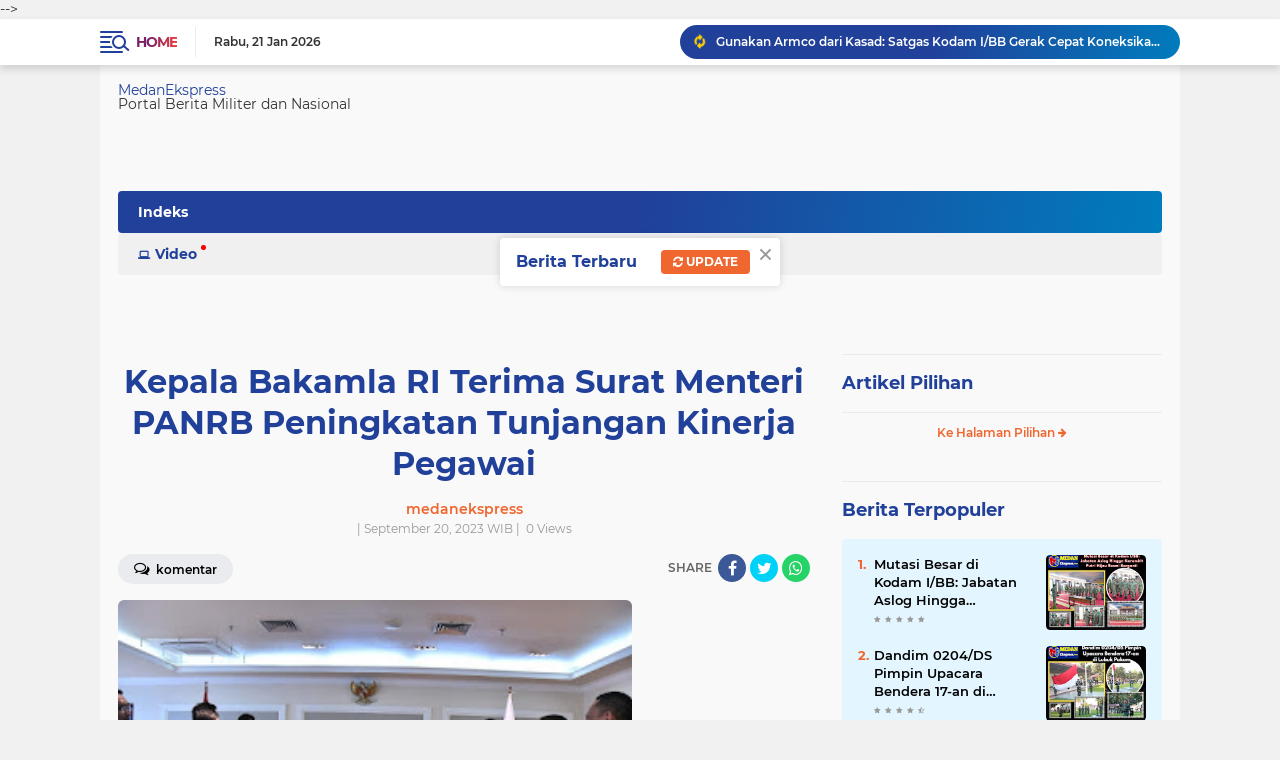

--- FILE ---
content_type: text/html; charset=utf-8
request_url: https://www.google.com/recaptcha/api2/aframe
body_size: 263
content:
<!DOCTYPE HTML><html><head><meta http-equiv="content-type" content="text/html; charset=UTF-8"></head><body><script nonce="hjE2AWJfcz1N0EBe1C0lTg">/** Anti-fraud and anti-abuse applications only. See google.com/recaptcha */ try{var clients={'sodar':'https://pagead2.googlesyndication.com/pagead/sodar?'};window.addEventListener("message",function(a){try{if(a.source===window.parent){var b=JSON.parse(a.data);var c=clients[b['id']];if(c){var d=document.createElement('img');d.src=c+b['params']+'&rc='+(localStorage.getItem("rc::a")?sessionStorage.getItem("rc::b"):"");window.document.body.appendChild(d);sessionStorage.setItem("rc::e",parseInt(sessionStorage.getItem("rc::e")||0)+1);localStorage.setItem("rc::h",'1769000435176');}}}catch(b){}});window.parent.postMessage("_grecaptcha_ready", "*");}catch(b){}</script></body></html>

--- FILE ---
content_type: text/javascript; charset=UTF-8
request_url: https://www.medanekspress.com/feeds/posts/default/-/Pilihan?orderby=published&alt=json-in-script&callback=labelthumbssidebar3
body_size: 178171
content:
// API callback
labelthumbssidebar3({"version":"1.0","encoding":"UTF-8","feed":{"xmlns":"http://www.w3.org/2005/Atom","xmlns$openSearch":"http://a9.com/-/spec/opensearchrss/1.0/","xmlns$blogger":"http://schemas.google.com/blogger/2008","xmlns$georss":"http://www.georss.org/georss","xmlns$gd":"http://schemas.google.com/g/2005","xmlns$thr":"http://purl.org/syndication/thread/1.0","id":{"$t":"tag:blogger.com,1999:blog-4182980088865971519"},"updated":{"$t":"2026-01-21T16:04:16.488+07:00"},"category":[{"term":"Kodim 0204\/DS"},{"term":"Kodam I\/BB"},{"term":"TNI AD"},{"term":"Mabes TNI"},{"term":"Koarmada II"},{"term":"Satgas Pamtas"},{"term":"Kodim 1710\/Mimika"},{"term":"TMMD ke-126"},{"term":"Pasmar 3"},{"term":"TNI AL"},{"term":"TNI AU"},{"term":"Babinsa"},{"term":"Bakamla RI"},{"term":"Panglima TNI"},{"term":"Berita Terupdate"},{"term":"Berita Terkini"},{"term":"Berita Terbaru"},{"term":"Korem 023\/KS"},{"term":"Satgas Pamtas RI-PNG"},{"term":"Pangdam I\/BB"},{"term":"Puspenerbal"},{"term":"Satgas Yonif 131\/Brs"},{"term":"Sabtu Simpati"},{"term":"Lanud Sultan Hasanuddin"},{"term":"Pangkoarmada II"},{"term":"Lantamal V Surabaya"},{"term":"TMMD 121 Kodim 0204\/DS"},{"term":"Mabes TNI AD"},{"term":"Danrem 023\/KS"},{"term":"Senin Kebangsaan"},{"term":"Kamis Tagana"},{"term":"Satgas"},{"term":"Kodiklatal"},{"term":"Danlanud Sultan Hasanuddin"},{"term":"Kasad"},{"term":"Dandim 0204\/DS"},{"term":"TMMD 118 Kodim 0201\/Medan"},{"term":"Kodim 0110\/Abdya"},{"term":"Kodim 0204\/Deliserdang"},{"term":"Jumat Bersih"},{"term":"Nasional"},{"term":"Korem 022\/PT"},{"term":"Rabu Bersinar"},{"term":"TMMD ke-124"},{"term":"Koarmada III"},{"term":"Satgas Luar Negeri"},{"term":"Prajurit"},{"term":"TMMD 118 Kodim 0206\/Dairi"},{"term":"Komsos"},{"term":"Satgas Yonif 126\/KC"},{"term":"AAL"},{"term":"STTAL"},{"term":"Satgas Yonif 715\/Mtl"},{"term":"Koramil 0204-10\/Sei Rampah"},{"term":"Koramil 0204-21\/Tiga Juhar"},{"term":"Terbaru"},{"term":"Korps Marinir"},{"term":"Korem 142\/Tatag"},{"term":"Lantamal XI Merauke"},{"term":"Kodam XIV\/Hasanuddin"},{"term":"TMMD ke-125"},{"term":"Evakuasi"},{"term":"Koramil 0204-20\/Talun Kenas"},{"term":"Yonif 126\/KC"},{"term":"Kodam IX\/Udayana"},{"term":"Kodim 0206\/Dairi"},{"term":"Satgas Yonif 131\/Brajasakti"},{"term":"Terkini"},{"term":"Koramil 0204-16\/Dolok Masihul"},{"term":"Satgas PBB"},{"term":"Selasa Sehat"},{"term":"Sertijab"},{"term":"Vaksinasi Booster"},{"term":"Gubernur AAL"},{"term":"Polisi Militer"},{"term":"Presiden RI"},{"term":"Satgas Pamtas RI-Mly"},{"term":"Anjangsana"},{"term":"Donor Darah"},{"term":"Koramil 0204-14\/Dolok Merawan"},{"term":"Kunjungan Kerja"},{"term":"Satgas Yonif 132\/BS"},{"term":"Komunitas"},{"term":"Koramil 0204-07\/Perbaungan"},{"term":"Koramil 0204-12\/Bandar Khalifah"},{"term":"Dandim 1710\/Mimika"},{"term":"Gotong Royong"},{"term":"Kasum TNI"},{"term":"Koramil 0204-01\/Sunggal"},{"term":"Koramil 0204-08\/Pantai Cermin"},{"term":"Menbanpur 3 Marinir"},{"term":"Minggu Harmonis"},{"term":"Pangkoopsud II"},{"term":"Satgas Yonif 143\/TWEJ"},{"term":"Yankes Gratis"},{"term":"Babinminvetcaddam I\/BB"},{"term":"Dankodiklatal"},{"term":"Kasdam I\/BB"},{"term":"Koramil 0204-19\/Bangun Purba"},{"term":"Satgas Pamrahwan Maluku"},{"term":"Apresiasi"},{"term":"Jenderal TNI Dudung Abdurachman"},{"term":"Kasal"},{"term":"Kodim 1510\/Sula"},{"term":"Koramil 02\/Kutalimbaru"},{"term":"Koramil 0204-02\/Kutalimbaru"},{"term":"Koramil 0204-17\/Kotarih"},{"term":"Koramil 0204-18\/Galang"},{"term":"Laksamana TNI Yudo Margono"},{"term":"Pasmar 1"},{"term":"Satgas Yonif Mekanis 203\/AK"},{"term":"Yonif 11 Marinir"},{"term":"Karya Bakti"},{"term":"Kodim 0319\/Mentawai"},{"term":"Kodim 1715\/Yahukimo"},{"term":"Komandan Pasmar 3"},{"term":"Korem 174\/ATW"},{"term":"Menhan Prabowo"},{"term":"PPAD Sumut"},{"term":"Satgas TMMD"},{"term":"Vaksinasi Anak"},{"term":"Alutsista"},{"term":"Babinsa Tiga Juhar"},{"term":"Danrem 174\/ATW"},{"term":"Doa Bersama"},{"term":"Jalasenastri"},{"term":"KRI Bima Suci"},{"term":"Kapoldasu"},{"term":"Komando"},{"term":"Koopsud II"},{"term":"Satgas Yonif 125\/Smb"},{"term":"Yayasan Hang Tuah"},{"term":"Yonif 8 Marinir"},{"term":"Bantuan Sembako"},{"term":"Brigif 3 Marinir"},{"term":"Forkopimda"},{"term":"Hari Dharma Samudera 2022"},{"term":"Jam Komandan"},{"term":"Kepala Bakamla RI"},{"term":"Ketahanan Pangan"},{"term":"Kodam IM"},{"term":"Korem 032\/WBR"},{"term":"Personel"},{"term":"TNI"},{"term":"Yonmarhanlan XI Merauke"},{"term":"Courtesy Call"},{"term":"Desa Binaan"},{"term":"Exit Briefing"},{"term":"Kunker"},{"term":"Lanudal Kupang"},{"term":"Menkav 3 Marinir"},{"term":"Motivasi"},{"term":"Omicron"},{"term":"Pangdam IX\/Udayana"},{"term":"Satgas Yonarmed 1 Kostrad"},{"term":"Satgas Yonif 126\/Kala Cakti"},{"term":"Sembako"},{"term":"Teknologi Militer"},{"term":"Warga"},{"term":"Yonif RK 751\/VJS"},{"term":"Apel Khusus"},{"term":"Audiensi"},{"term":"Kapuspen TNI"},{"term":"Kodam V\/Brawijaya"},{"term":"Kodam XII\/Tanjungpura"},{"term":"Kodam XVII\/Cenderawasih"},{"term":"Kolonel Inf Lukman Hakim"},{"term":"Komandan Kodiklatal"},{"term":"Koramil 0204-15\/Sipispis"},{"term":"Korem 033\/WP"},{"term":"Korem 081\/DSJ"},{"term":"Kostrad"},{"term":"Lanudal Juanda"},{"term":"Mabes TNI AU"},{"term":"Makan Sehat Bergizi"},{"term":"Menhan RI"},{"term":"Penghargaan"},{"term":"Perbatasan Papua"},{"term":"Satgas Kodim Yalimo"},{"term":"Satgas Yonif 123\/RW"},{"term":"Yonzipur 1\/DD"},{"term":"Babinsa Sei Rampah"},{"term":"HUT Ke-79 TNI AU"},{"term":"Kodim 0213\/Nias"},{"term":"Kodim 1714\/Puncak Jaya"},{"term":"Kolaborasi"},{"term":"Koramil 0204-11\/Tj Beringin"},{"term":"Kunjungan Kehormatan"},{"term":"PPAD"},{"term":"Pangkoops Udara II"},{"term":"Pengawal Merah Putih"},{"term":"Prajurit Goura Victoria"},{"term":"RTLH"},{"term":"Satgas Kodim Maluku Yonarhanud 11\/WBY"},{"term":"Satgas Kodim Yalimo Yonif RK 751\/VJS"},{"term":"Sosialisasi"},{"term":"Viral"},{"term":"Bakti Sosial"},{"term":"Jumat Berkah"},{"term":"Kasau"},{"term":"Kodim 0104\/Atim"},{"term":"Koramil 0204-09\/Teluk Mengkudu"},{"term":"Koramil 0204-13\/Tebing Tinggi"},{"term":"Koramil 0204-13\/Tebingtinggi"},{"term":"Lanal Banyuwangi"},{"term":"Lanud Soewondo"},{"term":"Lokasi TMMD"},{"term":"Pangdam XVII\/Cenderawasih"},{"term":"Pangkostrad"},{"term":"Peduli Lingkungan"},{"term":"Petani"},{"term":"Satgas Pamrahwan"},{"term":"Satgas Yonif 715\/Motuliato"},{"term":"Siswa"},{"term":"TMMD ke-123"},{"term":"Yonarhanud 11\/WBY"},{"term":"Yonif 751\/VJS"},{"term":"Yonmarhanlan IX Ambon"},{"term":"Yonmarhanlan X Jayapura"},{"term":"Yonmarhanlan XIV Sorong"},{"term":"Babinsa Dolok Masihul"},{"term":"Babinsa Talun Kenas"},{"term":"Dankormar"},{"term":"HUT Ke-77 Bhayangkara"},{"term":"Kodim 0110 Abdya"},{"term":"Kodim 0201\/Medan"},{"term":"Kodim 0204\/Deli Serdang"},{"term":"Kodim 0209\/LB"},{"term":"Kodim 0212\/Tapsel"},{"term":"Koramil 06\/Lubukpakam"},{"term":"Koramil 13\/Tebingtinggi"},{"term":"Lanal Tegal"},{"term":"Menhan"},{"term":"Olah Raga Bersama"},{"term":"Pangkoarmada III"},{"term":"Pelayanan Kesehatan Gratis"},{"term":"Perbatasan RI-PNG"},{"term":"Program Makan Sehat Bergizi"},{"term":"Satgas MTF TNI Konga XXVIII-O\/Unifil"},{"term":"Satgas Yonarhanud 11\/WBY"},{"term":"Satgas Yonif 711\/Rks"},{"term":"Satgas Yonmek 643\/Wns"},{"term":"Sinergitas"},{"term":"TMMD 116 Kodim 0204 Deliserdang"},{"term":"Yontaifib 3 Marinir"},{"term":"BPK RI"},{"term":"Babinsa Dolok Merawan"},{"term":"Cegah Banjir"},{"term":"Danlantamal XI Merauke"},{"term":"Danrem 081\/DSJ"},{"term":"Danrem 174 Merauke"},{"term":"Fogging"},{"term":"Jalin Silaturahmi"},{"term":"KRI Diponegoro-365"},{"term":"Kapal Perang"},{"term":"Kodam XVI\/Pattimura"},{"term":"Kodim 0210\/TU"},{"term":"Koramil 01\/Sumbul"},{"term":"Koramil 0204-05\/Batang Kuis"},{"term":"Koramil 0204-06\/Lubuk Pakam"},{"term":"Koramil 0204-11\/Tanjung Beringin"},{"term":"Koramil 10\/Sei Rampah"},{"term":"Koramil 22\/Gunung Meriah"},{"term":"Koramil 24\/TTSB"},{"term":"Lanal Cilacap"},{"term":"Letkol Czi Yoga Febrianto"},{"term":"Makan Bersama"},{"term":"Menart 3 Marinir"},{"term":"Pangdam IX\/Udy"},{"term":"Pangdam XII\/Tpr"},{"term":"Pengarahan"},{"term":"Peristiwa"},{"term":"Prabowo"},{"term":"Sinergi"},{"term":"TMMD Ke-124 Kodim 1710\/Mimika"},{"term":"Taruna AAL"},{"term":"Vaksinasi Covid-19"},{"term":"Warga Desa Binaan"},{"term":"Wasbang"},{"term":"Wasrik"},{"term":"Wawasan Kebangsaan"},{"term":"narkoba"},{"term":"Aster Panglima TNI"},{"term":"Babinsa Kotarih"},{"term":"Babinsa Perbaungan"},{"term":"Babinsa Sunggal"},{"term":"Batam"},{"term":"Gerak Cepat"},{"term":"Herd Immunity"},{"term":"KN. Tanjung Datu-301"},{"term":"KRI Frans Kaisiepo-368"},{"term":"KRI SIM-367"},{"term":"Kapten Inf Warsito"},{"term":"Kasdim 0204\/DS"},{"term":"Kaskoarmada II"},{"term":"Kodam III\/Siliwangi"},{"term":"Kodam IV\/Diponegoro"},{"term":"Kodam XVIII\/Kasuari"},{"term":"Kodim 0211\/Tapteng"},{"term":"Kodim 0724\/Boyolali"},{"term":"Kodim 1501\/Ternate"},{"term":"Kodim 1714\/PJ"},{"term":"Komandan STTAL"},{"term":"Koramil 01\/Sunggal"},{"term":"Koramil 0204-02\/Ktl"},{"term":"Koramil 0204-03\/Sibolangit"},{"term":"Koramil 0204-04\/Sibiru-Biru"},{"term":"Koramil 1710-07\/Mapurujaya"},{"term":"Koramil 19\/Bangun Purba"},{"term":"Koramil 20\/Talun Kenas"},{"term":"Korem 161\/WS"},{"term":"Korem 172\/PWY"},{"term":"Lanud Sam Ratulangi"},{"term":"Latgabma Super Garuda Shield 2024"},{"term":"Mabes TNI AL"},{"term":"PAM VVIP"},{"term":"Pangdivif 2 Kostrad"},{"term":"Peduli Kesulitan Rakyat"},{"term":"Poldasu"},{"term":"Program Ketahanan Pangan"},{"term":"Puncak Jaya"},{"term":"Puspen TNI"},{"term":"Rindam I\/BB"},{"term":"Sumur Bor"},{"term":"Super Garuda Shield 2024"},{"term":"TMMD Ke-124 Kodim 1501\/Ternate"},{"term":"TMMD ke-120 Kodim 0209\/LB"},{"term":"Tongkat Komando"},{"term":"Upacara"},{"term":"Vaksin Booster"},{"term":"Vicon"},{"term":"Warga Binaan"},{"term":"Warga Kurang Mampu"},{"term":"Yonif 711\/Rks"},{"term":"nelayan"},{"term":"Asops Panglima TNI"},{"term":"Babinsa Bandar Khalifah"},{"term":"Babinsa Koramil 1710-02\/Timika"},{"term":"Babinsa Pantai Cermin"},{"term":"Bantu Kesulitan Masyarakat"},{"term":"Bantuan"},{"term":"Dandim 0206\/Dairi"},{"term":"Dandim 0309\/Solok"},{"term":"Dandim 1715\/Yahukimo"},{"term":"Dandim Abdya"},{"term":"Danmenbanpur 3 Marinir"},{"term":"Dansatgas"},{"term":"Dispenad"},{"term":"Divisi Infanteri 2 Kostrad"},{"term":"Dukung Hanpangan"},{"term":"Gadik"},{"term":"HUT Ke-76 Pomal"},{"term":"Hari Libur"},{"term":"Inspeksi"},{"term":"Jenderal TNI Agus Subiyanto"},{"term":"KRI REM-331"},{"term":"KRI dr Soeharso-990"},{"term":"Kerja Bakti"},{"term":"Kodam II\/Sriwijaya"},{"term":"Kodim 0212\/TS"},{"term":"Kodim 1623\/Karangasem"},{"term":"Koramil 0204-08\/PC"},{"term":"Koramil 0204-22\/Gunung Meriah"},{"term":"Koramil 0204-24\/TTSB"},{"term":"Koramil 0206-02\/Sdk"},{"term":"Koramil 07\/Perbaungan"},{"term":"Korem 071\/WK"},{"term":"Korem 174 Merauke"},{"term":"Lagi"},{"term":"Lanal Batuporon"},{"term":"Lantamal IV Batam"},{"term":"Lantamal V"},{"term":"Latihan Bersama"},{"term":"Mahasiswa"},{"term":"Makanan Bergizi"},{"term":"Masuk Kelas"},{"term":"Masyarakat Perbatasan Papua"},{"term":"Mayjen TNI Achmad Daniel Chardin"},{"term":"Monitoring"},{"term":"Pangkalan TNI AL Cilacap"},{"term":"Pelajar"},{"term":"Pelayanan Kesehatan"},{"term":"Polri"},{"term":"Rehab RTLH"},{"term":"Satgas Yonif 122\/TS"},{"term":"Satgas Yonif 144\/JY"},{"term":"Sweeping"},{"term":"Update"},{"term":"Wakasad"},{"term":"Wing Udara 2"},{"term":"Wujud Kepedulian"},{"term":"Yonarmed 1 Kostrad"},{"term":"Yonarmed 11 Kostrad"},{"term":"Yonarmed 2\/105 Trk\/KS"},{"term":"Yonif 123\/RW"},{"term":"Yonif 132\/BS"},{"term":"Ziarah Rombongan"},{"term":"Apel Gelar Pasukan"},{"term":"Atasi Kesulitan Rakyat"},{"term":"Babinsa Galang"},{"term":"Babinsa Kodim 0204\/DS"},{"term":"Babinsa Koramil 0204-01\/Sunggal"},{"term":"Babinsa Koramil 13\/TT"},{"term":"Banjir"},{"term":"Bhabinkamtibmas"},{"term":"Calon Prajurit TNI AL"},{"term":"Danlantamal IX"},{"term":"Danlantamal XI"},{"term":"Danpuspomad"},{"term":"Danrem 022\/PT"},{"term":"Danrem 142\/Tatag"},{"term":"Danyonif 11 Marinir"},{"term":"Dies Natalis ke-56 STTAL"},{"term":"Dukung Ketahanan Pangan"},{"term":"Ganja"},{"term":"HUT ke-79 TNI"},{"term":"Irjen TNI"},{"term":"Jalin Keakraban"},{"term":"Jenderal TNI Dr Dudung Abdurachman"},{"term":"Jenderal TNI Maruli Simanjuntak"},{"term":"Kapten Inf Abdul Malik"},{"term":"Kaskoops Udara II"},{"term":"Kaskoopsud II"},{"term":"Kodim 0303\/Bengkalis"},{"term":"Kodim 0321\/Rohil"},{"term":"Kodim 0705\/Magelang"},{"term":"Komitmen"},{"term":"Koops Udara II"},{"term":"Kopassus"},{"term":"Koramil 0204-19\/BP"},{"term":"Koramil 0204-20\/TK"},{"term":"Koramil 0204-24\/Tebingtinggi Syahbandar"},{"term":"Koramil 08\/Pantai Cermin"},{"term":"Koramil 12\/Bandar Khalipah"},{"term":"Koramil 16\/Dolok Masihul"},{"term":"Koramil 24\/Tebingtinggi Syahbandar"},{"term":"Korban"},{"term":"Korem 162\/Wira Bhakti"},{"term":"Lantamal VI Makassar"},{"term":"Lantamal VII Kupang"},{"term":"Lantamal XI"},{"term":"Lanud Iswahjudi"},{"term":"Lanudal Tj Pinang"},{"term":"Latgab TNI 2023"},{"term":"Latgabma Keris Woomera 2024"},{"term":"Letjen TNI Bambang Ismawan"},{"term":"Makassar"},{"term":"Masyarakat Papua"},{"term":"Memorandum"},{"term":"PMPP TNI"},{"term":"Peduli Kesehatan Masyarakat"},{"term":"Penghijauan"},{"term":"Pengobatan Gratis"},{"term":"Penyerahan Jabatan"},{"term":"Pompa Hidram"},{"term":"Prabowo Subianto"},{"term":"Prajurit Laba-Laba Hitam"},{"term":"Prajurit Yaman Anim"},{"term":"Prestasi"},{"term":"Rajut Kebersamaan"},{"term":"Rapim TNI AL Tahun 2022"},{"term":"Safari Subuh Arafah Sumut"},{"term":"Safari Vaksinasi Anak"},{"term":"Satgas BGC TNI Konga XXXIX-D Monusco TA 2022"},{"term":"Satgas Kodim 0204\/DS"},{"term":"Satgas Kodim Maluku"},{"term":"Satgas Yonarmed 11 Kostrad"},{"term":"Satgas Yonif 751\/VJS"},{"term":"Sigap"},{"term":"TMMD ke-123 Kodim 1510\/Sula"},{"term":"TNI Peduli"},{"term":"Tim Kesehatan"},{"term":"Unhan RI"},{"term":"Vaksinasi"},{"term":"Virtual"},{"term":"Wadan Pasmar 3"},{"term":"Yonif Mekanis 203\/AK"},{"term":"Yonko 462 Kopasgat"},{"term":"Aksi"},{"term":"Aksi Sigap"},{"term":"Alat Berat"},{"term":"Alutsista TNI AL"},{"term":"Antisipasi"},{"term":"Antusias"},{"term":"Apel Pagi"},{"term":"Asah Kemampuan Prajurit"},{"term":"BNPB"},{"term":"Babinsa Koramil 02\/Ktl"},{"term":"Babinsa Koramil 0204-12\/Bkh"},{"term":"Babinsa Koramil 07\/PB"},{"term":"Babinsa Koramil 1710-07\/Mapurujaya"},{"term":"Babinsa Koramil 24\/TTSB"},{"term":"Babinsa Sipispis"},{"term":"Babinsa Tebing Tinggi"},{"term":"Babinsa Teluk Mengkudu"},{"term":"Bak Penampungan Air"},{"term":"Bantu Kesulitan Rakyat"},{"term":"Bantuan Kemanusiaan"},{"term":"Bekangdam I\/BB"},{"term":"Briefing"},{"term":"Buka Puasa Bersama"},{"term":"Bumimoro"},{"term":"Cegah DBD"},{"term":"Coffee Morning"},{"term":"Danau Toba"},{"term":"Danbrigif 3 Marinir"},{"term":"Dandim 0201\/Medan"},{"term":"Danjen Kopassus"},{"term":"Dankolakops Korem 174\/ATW"},{"term":"Danlantamal V"},{"term":"Danpasmar 3"},{"term":"Danrem 031\/WB"},{"term":"Dansatkor Koarmada II"},{"term":"Danyonmarhanlan X Jayapura"},{"term":"Deninteldam I\/BB"},{"term":"Distribusi"},{"term":"Door to Door"},{"term":"Ekonomi"},{"term":"Entry Meeting"},{"term":"Eratkan Silaturahmi"},{"term":"F1 Powerboat World Championship Danau Toba"},{"term":"F1H20 Danau Toba"},{"term":"Gempa Pasaman Barat"},{"term":"Gerebek"},{"term":"HUT Ke-78 TNI"},{"term":"Hanpangan"},{"term":"Hari Ini"},{"term":"Headline"},{"term":"Indonesia Coast Guard"},{"term":"Irkoopsud II"},{"term":"Jabatan"},{"term":"KLB Wabah DBD dan Malaria"},{"term":"KRI Ahmad Yani-351"},{"term":"KRI I Gusti Ngurah Rai-332"},{"term":"KRI Selar-879"},{"term":"Kadispenad"},{"term":"Kakatua Raja Perkasa"},{"term":"Kapendam I\/BB"},{"term":"Kapolri"},{"term":"Kemhan RI"},{"term":"Kesehatan"},{"term":"Kodim 0304\/Agam"},{"term":"Kodim 0309\/Solok"},{"term":"Kodim 1608\/Bima"},{"term":"Kodim Abdya"},{"term":"Kolinlamil"},{"term":"Komandan PMPP TNI"},{"term":"Komandan Puspenerbal"},{"term":"Komsos Bersinar"},{"term":"Koops TNI Habema"},{"term":"Koramil 0204-11\/TB"},{"term":"Koramil 0204-12\/Bkh"},{"term":"Koramil 0204-15\/Spp"},{"term":"Koramil 0206-04\/TL"},{"term":"Koramil 14\/Dolok Merawan"},{"term":"Koramil 1710-02\/Timika"},{"term":"Koramil 1710-05\/Jila"},{"term":"Korem 011\/Lilawangsa"},{"term":"Kowal"},{"term":"Kunjungan"},{"term":"Kunjungan Silaturahmi"},{"term":"Laksdya TNI Dr Irvansyah"},{"term":"Lanal Banjarmasin"},{"term":"Lanal Denpasar"},{"term":"Lanal Malang"},{"term":"Lanal Nunukan"},{"term":"Lanal Semarang"},{"term":"Latgabma"},{"term":"Latihan Menembak"},{"term":"Laut Mediterania"},{"term":"Letkol Inf Alex Sandri"},{"term":"Lokasi"},{"term":"Malaria"},{"term":"Marsda TNI Deni Hasoloan Simanjuntak"},{"term":"Masyarakat Puncak Jaya"},{"term":"Mayjen TNI Gabriel Lema"},{"term":"Mayjen TNI Mochammad Hasan"},{"term":"Mayjen TNI Sonny Aprianto"},{"term":"Medali"},{"term":"Motivasi Hidup Sehat"},{"term":"Nakes"},{"term":"OPM"},{"term":"PNS"},{"term":"Pangkalan TNI AL Batuporon"},{"term":"Panglima Koops Udara II"},{"term":"Pasaman Barat"},{"term":"Passing Exercise"},{"term":"Patroli Motoris"},{"term":"Peduli Sesama"},{"term":"Peletakan Batu Pertama"},{"term":"Pembinaan Wasbang"},{"term":"Pendidikan"},{"term":"Perbankan"},{"term":"Perkuat Sinergitas"},{"term":"Personil"},{"term":"Pertolongan Pertama"},{"term":"Pesawat Tempur Hawk 100\/200"},{"term":"Pos Kalipay"},{"term":"Prajurit Koarmada II"},{"term":"Prajurit Petarung"},{"term":"Prajurit Roda Rantai"},{"term":"Prajurit Teknokrat"},{"term":"Profesionalisme"},{"term":"Progres"},{"term":"Prokes"},{"term":"Puskopkar \"A\" BB"},{"term":"Rajawali Laut"},{"term":"SMK KAL-1"},{"term":"Safari Ramadhan"},{"term":"Sasaran Fisik"},{"term":"Satgas TMMD 121 Kodim 0204\/DS"},{"term":"Satgas Yonif Raider 142\/KJ"},{"term":"Satgas Yonif Raider 200\/BN"},{"term":"Satgas Yonkav 6\/NK"},{"term":"Satgas Yonzipur 5\/ABW"},{"term":"Satkopaska"},{"term":"Serbuan Vaksinasi Maritim"},{"term":"Sertijab Dankormar"},{"term":"Sinergitas TNI-Polri"},{"term":"Singapura"},{"term":"Siswa SD"},{"term":"Stunting"},{"term":"Swab Antigen"},{"term":"TMMD 123 Kodim 1510\/Sula"},{"term":"TMMD ke-121"},{"term":"TMMD ke-122 Kodim 1805\/Raja Ampat"},{"term":"TNI-Polri"},{"term":"Tagana"},{"term":"Taruna"},{"term":"Upacara Bendera"},{"term":"Wakasal"},{"term":"Warga Perbatasan Papua"},{"term":"Wilayah Binaan"},{"term":"Wing Udara 1"},{"term":"Yankes"},{"term":"Yonarmed 11\/GS\/Kostrad"},{"term":"Yonif 125\/Smb"},{"term":"Yonif 131\/Brs"},{"term":"Yonif 143\/TWEJ"},{"term":"Yonif 144\/JY"},{"term":"Yonkomposit 1\/GP"},{"term":"Zona Integritas"},{"term":"drainase"},{"term":"narkotika"},{"term":"6%"},{"term":"Akmil"},{"term":"Aksi Tanggap Bencana"},{"term":"Anggota"},{"term":"Apel Bersama Kesiapsiagaan TNI-Polri"},{"term":"Asah Naluri Tempur"},{"term":"Aspers Panglima TNI"},{"term":"Asrenum Panglima TNI"},{"term":"Atasi Kesulitan Warga"},{"term":"Babinsa Koramil 0204-07\/Perbaungan"},{"term":"Babinsa Koramil 0204-12\/Bandar Khalifah"},{"term":"Babinsa Koramil 0319-03\/Sipora Utara"},{"term":"Babinsa Koramil 12\/Bkh"},{"term":"Babinsa Kutalimbaru"},{"term":"Babinsa Mapurujaya"},{"term":"Babinsa Sahabat Anak"},{"term":"Bahaya Narkoba"},{"term":"Bea Cukai"},{"term":"Bersinergi"},{"term":"Bintara"},{"term":"Brigif 4 Marinir"},{"term":"Brigjen TNI Arif Hartoto"},{"term":"Brigjen TNI E Reza Pahlevi"},{"term":"Brigjen TNI Jimmy Watuseke"},{"term":"Cegah Kenakalan Remaja"},{"term":"China Coast Guard"},{"term":"Danguspurla Koarmada II"},{"term":"Dankodiklat TNI"},{"term":"Danlanud Hnd"},{"term":"Danpuspenerbal"},{"term":"Danpussenarmed"},{"term":"Danramil 0204-06\/Lubuk Pakam"},{"term":"Danramil 0204-13\/TT"},{"term":"Danrem 032\/WBR"},{"term":"Danrem 071\/Wk"},{"term":"Danrem 172\/PWY"},{"term":"Danrem Merauke"},{"term":"Danrem Wijayakusuma"},{"term":"Dansatfib Koarmada II"},{"term":"Danyonmarhanlan XIV Sorong"},{"term":"Denjaka"},{"term":"Diplomasi Militer"},{"term":"Disiplin"},{"term":"Dispenal"},{"term":"Divif 2 Kostrad"},{"term":"Edukasi"},{"term":"Empati"},{"term":"Erupsi"},{"term":"Evaluasi"},{"term":"FGD"},{"term":"Forkopimda Sumut"},{"term":"Free Palestine"},{"term":"Gaza"},{"term":"Gelar Komsos"},{"term":"HUT Ke-76 Persit KCK TA 2022"},{"term":"HUT ke-66 Korem 023\/KS"},{"term":"Hadir Bawa Solusi"},{"term":"Hadir di Tengah Rakyat"},{"term":"Hari Dharma Samudera 2025"},{"term":"Irdam I\/BB"},{"term":"Irup"},{"term":"Isra Mi'raj 1443 H"},{"term":"Itjen TNI"},{"term":"Itjenal"},{"term":"JICA"},{"term":"Jaga Kebersihan Lingkungan"},{"term":"Jaga Kesehatan Warga"},{"term":"Jaga Lingkungan"},{"term":"Japan Coast Guard"},{"term":"Jenderal TNI Agus Subianto"},{"term":"Juara"},{"term":"KN Pulau Dana-323"},{"term":"KRI Fatahillah-361"},{"term":"Kadislitbangad"},{"term":"Kampung Pancasila"},{"term":"Kapal Perang Republik Indonesia"},{"term":"Kapal Tenggelam"},{"term":"Kapten Inf Agus Tua Panjaitan"},{"term":"Kapten Inf Saidun Gultom"},{"term":"Karya Bakti TNI AD"},{"term":"Kejahatan Jalanan"},{"term":"Kejar Target"},{"term":"Kemanunggalan TNI-Rakyat"},{"term":"Kerja Sama Pertahanan"},{"term":"Ketua DJA III"},{"term":"Ketua Umum Dharma Pertiwi"},{"term":"Kibarkan Merah Putih"},{"term":"Kodam I\/Bukit Barisan"},{"term":"Kodam VI\/Mulawarman"},{"term":"Kodikopsla"},{"term":"Kodim 0203\/Langkat"},{"term":"Kodim 1620\/Loteng"},{"term":"Kodim 1702\/JWY"},{"term":"Kolat Koarmada II"},{"term":"Komandan"},{"term":"Komandan Lantamal V"},{"term":"Komisi I DPR RI"},{"term":"Komsos Bahaya Narkoba"},{"term":"Komsos Minggu Harmonis"},{"term":"Koramil 0201-14\/PB"},{"term":"Koramil 0204-01\/Sgl"},{"term":"Koramil 0204-06\/Lubukpakam"},{"term":"Koramil 0204-07\/PB"},{"term":"Koramil 0204-09\/TM"},{"term":"Koramil 0204-16\/Dms"},{"term":"Koramil 0204-21\/TJ"},{"term":"Koramil 0204-24\/Tebing Tinggi Syahbandar"},{"term":"Koramil 03\/Sibolangit"},{"term":"Koramil 04\/SBB"},{"term":"Koramil 09\/Teluk Mengkudu"},{"term":"Koramil 11\/Tj Beringin"},{"term":"Koramil 12\/BKH"},{"term":"Koramil 15\/Sipispis"},{"term":"Koramil 1710-01\/Kokonao"},{"term":"Koramil 21\/Tiga Juhar"},{"term":"Korem 031\/WB"},{"term":"Korem 031\/Wira Bima"},{"term":"Korem 163\/Wsa"},{"term":"Kosek I Medan"},{"term":"Kuliah Umum"},{"term":"Lanal Balikpapan"},{"term":"Lanal Gorontalo"},{"term":"Lanal Yogyakarta"},{"term":"Lanudal Jakarta"},{"term":"Lanudal Manado"},{"term":"Lapangan Benteng Medan"},{"term":"Latihan"},{"term":"Latihan Hanmars"},{"term":"Letjen TNI (Mar) Suhartono"},{"term":"Letjen TNI Maruli Simanjuntak"},{"term":"Letkol Inf Beni Maradona"},{"term":"Letkol Inf Dedy Dwi Cahyadi"},{"term":"Liga Santri Piala Kasad"},{"term":"Live Streaming"},{"term":"MTF TNI Konga XXVIII-N\/Unifil"},{"term":"Magelang"},{"term":"Mahasiswa STTAL"},{"term":"Makan Bergizi Gratis"},{"term":"Mama Papua"},{"term":"Manado"},{"term":"Mayjen TNI Hassanudin"},{"term":"Mayjen TNI Iwan Setiawan"},{"term":"Mayjen TNI Kristomei Sianturi"},{"term":"Media"},{"term":"Melalui TMMD 118"},{"term":"Melalui Vicon"},{"term":"Menhan Sjafrie"},{"term":"Meski Puasa"},{"term":"Motivasi Kebangsaan"},{"term":"Naik Trail"},{"term":"Olah Raga"},{"term":"Olahraga"},{"term":"Organisasi"},{"term":"Ormas"},{"term":"PM Singapura"},{"term":"Paket Sembako"},{"term":"Pamen"},{"term":"Panen Kacang Tanah"},{"term":"Pangdam IM"},{"term":"Pangdam V\/Brawijaya"},{"term":"Pangdam XII\/Tanjungpura"},{"term":"Pangdam XVIII\/Kasuari"},{"term":"Pangkalan Bakamla Batam"},{"term":"Pangkalan TNI AL Yogyakarta"},{"term":"Pangkogabwilhan II"},{"term":"Pangkogabwilhan III"},{"term":"Pangkoops Udara I"},{"term":"Panglima Koarmada III"},{"term":"Panti Asuhan"},{"term":"Pasmar 2"},{"term":"Pasops Brigif 3 Marinir"},{"term":"Pastikan Tepat Sasaran"},{"term":"Pedalaman Papua"},{"term":"Peduli"},{"term":"Peduli Kesehatan Warga"},{"term":"Pejabat Utama"},{"term":"Pelayanan Kesehatan Keliling"},{"term":"Pembangunan Jalan"},{"term":"Pembangunan Talud"},{"term":"Pembekalan"},{"term":"Pemeriksaan Kesehatan"},{"term":"Penyuluhan"},{"term":"Perangkat Desa"},{"term":"Perlengkapan Sekolah"},{"term":"Persit KCK Cabang XXXIII Kodim 0204\/DS"},{"term":"Personel Yonmarhanlan X Jayapura"},{"term":"Pertajam Naluri Tempur"},{"term":"Polsek Pancur Batu"},{"term":"Polsek Sunggal"},{"term":"Posyandu"},{"term":"Prajurit Bima Sakti"},{"term":"Prajurit Korem 142\/Tatag"},{"term":"Prajurit Menart 3 Marinir"},{"term":"Prajurit Pasmar 3"},{"term":"Prajurit Rajawali Laut"},{"term":"Premanisme"},{"term":"Profesionalisme Prajurit"},{"term":"Program Ketahanan Pangan Nasional"},{"term":"Program Makan Bergizi"},{"term":"Purna Tugas"},{"term":"Puslatdiksarmil"},{"term":"Puspom TNI"},{"term":"Ragam"},{"term":"Rapat Anggota Tahunan"},{"term":"Resimen Arhanud 2\/SSM"},{"term":"Respon Cepat"},{"term":"Responsif"},{"term":"Riksiapops"},{"term":"SMA Taruna Nusantara"},{"term":"Salat Gaib dan Doa Bersama"},{"term":"Sambut Ramadhan"},{"term":"Sambut Ramadhan 1443 H"},{"term":"Satfib Koarmada II"},{"term":"Satgas KJK 2023"},{"term":"Satgas MTF TNI Konga XXVIII-M\/Unifil"},{"term":"Satgas MTF TNI Konga XXVIII-N\/Unifil"},{"term":"Satgas Pamputer"},{"term":"Satgas Pamtas RI-PNG Yonif 123\/RW"},{"term":"Satgas TMMD 123 Kodim 1510\/Sula"},{"term":"Satgas TMMD ke-122"},{"term":"Satgas TMMD ke-123"},{"term":"Satgas Yonif 123\/Rajawali"},{"term":"Satgas Yonif 501\/BY"},{"term":"Satgas Yonif 721\/Mks"},{"term":"Satgas Yonmek 203\/AK"},{"term":"Satkopaska Koarmada II"},{"term":"Satkopaska Koarmada III"},{"term":"Satkor Koarmada II"},{"term":"Segera Vaksin"},{"term":"Seleksi Cata PK TNI AD"},{"term":"Semangat Belajar"},{"term":"Semangat Gotong Royong"},{"term":"Senin Wasbang"},{"term":"Senjata Rakitan"},{"term":"Serah Terima Jabatan"},{"term":"Serbuan Vaksinasi Covid-19"},{"term":"Serbuan Vaksinasi Mobile"},{"term":"Sidak"},{"term":"Sidang Pantukhir"},{"term":"Silaturahmi"},{"term":"Subpanda Mamuju"},{"term":"Sumbar"},{"term":"Sumut Siaga 1 Narkotika"},{"term":"Super Garuda Shield 2023"},{"term":"Syukuran"},{"term":"TFG"},{"term":"TNI Manunggal Air"},{"term":"TNI-Polri Bersinergi"},{"term":"TNI-Polri di Abdya"},{"term":"Taklimat Awal"},{"term":"Tall Ship Race 2023"},{"term":"Tamtama"},{"term":"Tanggap Bencana"},{"term":"Taruna AAL Korps Marinir"},{"term":"Tatap Muka"},{"term":"Tekan Stunting"},{"term":"Tenaga Kesehatan"},{"term":"Terkini Update"},{"term":"Tes Kesamaptaan Jasmani"},{"term":"Tim Wasev"},{"term":"Upacara Bendera 17-an"},{"term":"Vaksinasi Tahap III"},{"term":"Vidcon"},{"term":"WBBM"},{"term":"WBK"},{"term":"Wadan Kodiklatal"},{"term":"Wadan STTAL"},{"term":"Warga Perbatasan"},{"term":"Wisuda"},{"term":"Yahukimo"},{"term":"Yonif 410\/Alugoro"},{"term":"Yonif RK 136\/TS"},{"term":"Yonif Raider 200\/BN"},{"term":"Yonmek 121\/MK"},{"term":"Ziarah"},{"term":"Zona Bakamla Tengah"},{"term":"penyelundupan"},{"term":"pra TMMD 119"},{"term":"\"Kakatua Raja Perkasa\""},{"term":"3%"},{"term":"4 Km"},{"term":"510 Meter"},{"term":"5th MNEK 2025 di Bali"},{"term":"5th Multilateral Naval Exercise Komodo 2025 di Bali"},{"term":"ADF"},{"term":"Aek Natolu"},{"term":"Afrika Selatan"},{"term":"Agar Tepat Sasaran"},{"term":"Air Bersih"},{"term":"Akademi Angkatan Laut"},{"term":"Akselerasi Vaksinasi"},{"term":"Akses Air Bersih"},{"term":"Aksi Biadab"},{"term":"Aksi Heroik"},{"term":"Aksi Jumat Bersih"},{"term":"Almamater"},{"term":"Amankan Wilayah Perbatasan"},{"term":"Amphibious Operation Task Group"},{"term":"Anak Yatim"},{"term":"Antisipasi Banjir"},{"term":"Antusiasme"},{"term":"Apel Gelar Pasukan Operasi Ketupat Toba 2025"},{"term":"Apel Gelar Pasukan PAM VVIP Kunker Presiden RI"},{"term":"Apel Kelengkapan"},{"term":"Apresiasi dan Penghargaan"},{"term":"Aquabike Jetski World Championship 2023"},{"term":"Asah Kemampuan"},{"term":"Asmat"},{"term":"Asta Cita"},{"term":"Asta Cita Presiden RI"},{"term":"Aster Kasad"},{"term":"Audensi"},{"term":"Audit Kinerja"},{"term":"BAIS"},{"term":"BLT"},{"term":"BLT Ekstrim"},{"term":"Babinsa Bangun Purba"},{"term":"Babinsa Bantu Kegiatan Posyandu di Bangun Purba"},{"term":"Babinsa Kokonao"},{"term":"Babinsa Koramil 0201-07\/Medan Tuntungan"},{"term":"Babinsa Koramil 0204-14\/Dolok Merawan"},{"term":"Babinsa Koramil 0204-22\/GM"},{"term":"Babinsa Koramil 0204-24\/TTSB"},{"term":"Babinsa Koramil 08\/PC"},{"term":"Babinsa Koramil 09\/TM"},{"term":"Babinsa Koramil 14\/Dmr"},{"term":"Babinsa Koramil 16\/Dms"},{"term":"Babinsa Koramil 1710-05\/Jila"},{"term":"Babinsa Koramil 1710-06\/Agimuga"},{"term":"Babinsa Koramil 19\/BP"},{"term":"Babinsa Koramil 22\/GM"},{"term":"Babinsa Koramil Agimuga"},{"term":"Babinsa Kuala Kencana"},{"term":"Babinsa Sibolangit"},{"term":"Babinsa Timika"},{"term":"Babinsa dan Warga"},{"term":"Badminton Gathering Naval Academy"},{"term":"Bagikan Makanan"},{"term":"Bali"},{"term":"Bandung"},{"term":"Bangga"},{"term":"Bangun"},{"term":"Bank Indonesia"},{"term":"Bantu Kesulitan Warga"},{"term":"Bantu Mengajar"},{"term":"Bantuan Logistik"},{"term":"Banyuwangi"},{"term":"Barak Narkoba"},{"term":"Baris Berbaris"},{"term":"Barus Bersholawat"},{"term":"Bela Negara"},{"term":"Bencana"},{"term":"Bencana Gelombang Tinggi di Kota Sorong"},{"term":"Bendera Merah Putih"},{"term":"Bentuk Kepedulian"},{"term":"Bentuk Sikap Disiplin"},{"term":"Berbagi Berkah Ramadhan"},{"term":"Berbagi Keceriaan"},{"term":"Beri Bukti Bukan Janji"},{"term":"Beri Motivasi"},{"term":"Beri Rasa Aman"},{"term":"Berita Terbaru Berita Terkini"},{"term":"Bersumpah Setia pada NKRI"},{"term":"Bina Generasi Sehat"},{"term":"Bina UMKM"},{"term":"Bintang Jalasena Utama"},{"term":"Binter"},{"term":"Brevet Kehormatan Penerbang TNI AL"},{"term":"Brigjen TNI Firman Dahlan"},{"term":"Brigjen TNI JO Sembiring"},{"term":"Brigjen TNI Mahfud"},{"term":"Bukit Barisan Expo 2023"},{"term":"Bulan Ramadhan"},{"term":"Bulog"},{"term":"Bupati Deliserdang"},{"term":"C-130 Hercules"},{"term":"CC"},{"term":"Camat Sunggal"},{"term":"Cegah Bahaya Narkoba"},{"term":"Cegah Banjir dan Penyakit"},{"term":"Cegah Bencana Banjir"},{"term":"Cegah Malaria"},{"term":"Cegah Penyakit"},{"term":"Cegah Penyebaran Omicron"},{"term":"Cinta Tanah Air"},{"term":"Coast Guard Basic Training"},{"term":"Covid-19"},{"term":"DBAL"},{"term":"DBD"},{"term":"DPR RI"},{"term":"Daerah Operasi"},{"term":"Danbrigif 2 Marinir"},{"term":"Dandenintel Pasmar 3"},{"term":"Dandenma Pasmar 3"},{"term":"Dandim 0104\/Atim"},{"term":"Dandim 0110\/Abdya"},{"term":"Dandim 0321\/Rohil"},{"term":"Dandim 1715\/Yhk"},{"term":"Danguskamla Koarmada II"},{"term":"Danjen Akademi TNI"},{"term":"Dankosek I"},{"term":"Danlanal Banyuwangi"},{"term":"Danlanal Cilacap"},{"term":"Danlanal Tegal"},{"term":"Danlanud Sam Ratulangi"},{"term":"Danmen Arhanud 2\/Sisingamangaraja"},{"term":"Danpomdam I\/BB"},{"term":"Danpusdiklat Hanudnas"},{"term":"Danramil 0204-06\/LP"},{"term":"Danramil 0204-07\/Perbaungan"},{"term":"Danramil 0204-09\/TM"},{"term":"Danramil 0204-10\/SR"},{"term":"Danramil 0204-19\/BP"},{"term":"Danramil 1710-07\/Mapurujaya"},{"term":"Danramil Bandar Khalifah"},{"term":"Danramil Bangun Purba"},{"term":"Danramil Sunggal"},{"term":"Danrem 033\/WP"},{"term":"Danrem 141\/TP"},{"term":"Danrem 151\/Binaiya"},{"term":"Danrem 174"},{"term":"Danwing Udara 1"},{"term":"Danyonif 751\/VJS"},{"term":"Danyonif 8 Marinir"},{"term":"Danyonko 462 Kopasgat"},{"term":"Danyonmarhanlan XI Merauke"},{"term":"Daring"},{"term":"Delegasi"},{"term":"Demi Rakyat"},{"term":"Demo Udara"},{"term":"Dengan Komsos"},{"term":"Denmako Pasmar 3"},{"term":"Dermaga"},{"term":"Desa Jarakore"},{"term":"Desa Juma Tombak"},{"term":"Desa Sei Tuan"},{"term":"Di Lokasi TMMD"},{"term":"Dirkumad"},{"term":"Dislitbangad"},{"term":"Dispen"},{"term":"Dispen Kormar Sorong"},{"term":"Distrik Malagayneri"},{"term":"Distrik Waris"},{"term":"Doakan Kesembuhan"},{"term":"Dubes Kanada untuk Indonesia"},{"term":"Dukung Program Ketahanan Pangan Pemerintah"},{"term":"Emas"},{"term":"Encap"},{"term":"Enceng Gondok"},{"term":"Era Digital"},{"term":"Eratkan Persatuan"},{"term":"Erupsi Gunung Lewotobi"},{"term":"Exit Briefing Dankormar"},{"term":"Exit Briefing Pangdam I\/BB"},{"term":"F-16"},{"term":"F1QR"},{"term":"FIR Jakarta"},{"term":"FIR Natuna"},{"term":"Farewell Pass"},{"term":"Forkopimda Deli Serdang"},{"term":"Free Fall"},{"term":"Fun Walk"},{"term":"GMUK"},{"term":"Gadaikan Waktu Libur"},{"term":"Ganda Simanjuntak"},{"term":"Geladak"},{"term":"Gelar Doa Bersama"},{"term":"Gempa Myanmar"},{"term":"Gempur"},{"term":"Genjot Ekonomi Rakyat"},{"term":"Gerak Cepat Prajurit"},{"term":"Gereja di Perbatasan Papua"},{"term":"Gizi Siswa"},{"term":"Gladi Posko Latgab TNI 2023"},{"term":"Gladi Tugas Tempur"},{"term":"Global Warming"},{"term":"Goura Victoria"},{"term":"Gowes"},{"term":"Gubsu"},{"term":"Gunung Lewotobi Laki-Laki"},{"term":"Gunung Meriah"},{"term":"Guspurla Koarmada II"},{"term":"H. Imran Irdian Saragih"},{"term":"HGU"},{"term":"HUT Ke-61 Kostrad"},{"term":"HUT Ke-72"},{"term":"HUT Ke-78 Korps Marinir"},{"term":"HUT Ke-78 Korps Marinir TNI AL"},{"term":"HUT ke-21 Kabupaten Serdang Bedagai"},{"term":"HUT ke-79 Persit KCK"},{"term":"HUT ke-79 Persit KCK Tahun 2025"},{"term":"HUT ke-79 RI"},{"term":"Halal Bihalal"},{"term":"Hanmars"},{"term":"Hari Dharma Samudera"},{"term":"Hercules C-130 A-1309"},{"term":"IMDEX Asia 2025"},{"term":"Ibu Pertiwi"},{"term":"Idul Adha"},{"term":"Imbau"},{"term":"Implementasi 8 Wajib TNI"},{"term":"Indonesia Emas 2045"},{"term":"Inggris"},{"term":"Inovasi Satgas Yonif PR 330\/Tri Dharma"},{"term":"Insan Penerangan"},{"term":"Inspektorat"},{"term":"Intelijen"},{"term":"Intensifikasi Pertanian"},{"term":"Irjenal"},{"term":"Itjenad"},{"term":"Jadi Gadik"},{"term":"Jaga Harmonisasi"},{"term":"Jaga Hubungan Baik"},{"term":"Jaga Kebugaran"},{"term":"Jaga Kondusifitas Desa"},{"term":"Jaga Silaturahmi"},{"term":"Jaga Sinergitas"},{"term":"Jalan Desa"},{"term":"Jalan TMMD"},{"term":"Jalasenastri Koarmada III"},{"term":"Jalin Keakraban dengan Masyarakat"},{"term":"Jalin Kedekatan dengan Masyarakat Papua"},{"term":"Jalur Tikus"},{"term":"Jawa Barat"},{"term":"Jawa Timur"},{"term":"Jelang HUT Ke-18"},{"term":"Jelang Idul Fitri"},{"term":"Jelang Pemilu 2024"},{"term":"Jemaat"},{"term":"Jemput Bola"},{"term":"Jenderal Dudung"},{"term":"Jenguk Warga Sakit"},{"term":"Jet Tempur"},{"term":"Jiwa Korsa"},{"term":"Joko Widodo"},{"term":"Joy Flight"},{"term":"Judi Online"},{"term":"KAL Mulga"},{"term":"KJK 2024"},{"term":"KKDN"},{"term":"KN Pulau Marore - 322"},{"term":"KRI Ajak-653"},{"term":"KRI Banjarmasin-592"},{"term":"KRI Cakra-401"},{"term":"KRI Dewaruci"},{"term":"KRI Hiu-634"},{"term":"KRI Kakap-811"},{"term":"KRI Pulau Raas-722"},{"term":"KRI Pulau Rengat-711"},{"term":"KRI RJW-992"},{"term":"KRI Raden Eddy Martadinata-331"},{"term":"KRI Singa-651"},{"term":"KRI Sultan Iskandar Muda-367"},{"term":"KRI Teluk Ende-517"},{"term":"KRI Teluk Wondama 527"},{"term":"KRI Terapang-648"},{"term":"KRI dr Wahidin Sudirohusodo-991"},{"term":"KST"},{"term":"KST Papua"},{"term":"Kababinkum TNI"},{"term":"Kabinet Merah Putih"},{"term":"Kacang Koro"},{"term":"Kampung Bahari Nusantara"},{"term":"Kampung Sereh"},{"term":"Kapal Layar Latih TNI AL"},{"term":"Kapen Koopsud II"},{"term":"Kapenrem 023\/KS"},{"term":"Kapoksahli Koarmada II"},{"term":"Kapolda Papua"},{"term":"Kapoldasu dan Gubsu"},{"term":"Kapuskesad"},{"term":"Karakter dan Disiplin"},{"term":"Kartika Jala Krida 2023"},{"term":"Kasad Award 2023"},{"term":"Kasad Jenderal Dudung"},{"term":"Kasdivif 2 Kostrad"},{"term":"Kasrem 174\/ATW"},{"term":"Kelompok Separatis Teroris Papua"},{"term":"Keluarga Besar"},{"term":"Kemanunggalan TNI dengan Rakyat"},{"term":"Kenaikan Pangkat"},{"term":"Kepala RSPAL dr Ramelan"},{"term":"Kepala Staf Kostrad"},{"term":"Kepedulian"},{"term":"Kerja Cerdas"},{"term":"Kerja Sama"},{"term":"Kerja Sama Militer"},{"term":"Kerusuhan"},{"term":"Kesdam I\/BB"},{"term":"Kesejahteraan Prajurit"},{"term":"Keselamatan Terbang dan Kerja"},{"term":"Ketua Daerah Jalasenastri Armada II"},{"term":"Ketua Pengkab Perbakin Deliserdang 2023-2027"},{"term":"Ketua Persit KCK Koorcabrem 023 PD I\/BB"},{"term":"Ketua Umum IKKT"},{"term":"Ketua Umum PPAU"},{"term":"Ketum Dharma Pertiwi"},{"term":"Kibarkan Bendera Merah Putih"},{"term":"Kinerja"},{"term":"Koarmada I"},{"term":"Kodam Jaya"},{"term":"Kodam XIII\/Merdeka"},{"term":"Kodam XXI\/RI"},{"term":"Kodikdukum"},{"term":"Kodikdukum Kodiklatal"},{"term":"Kodiklat TNI AL"},{"term":"Kodim 0205\/TK"},{"term":"Kodim 0205\/Tanah Karo"},{"term":"Kodim 0208\/Asahan"},{"term":"Kodim 0209\/Labuhanbatu"},{"term":"Kodim 0318\/Natuna"},{"term":"Kodim 0619\/Purwakarta"},{"term":"Kodim 0735\/Surakarta"},{"term":"Kodim 0806\/Trenggalek"},{"term":"Kodim 1401\/Majene"},{"term":"Kodim 1411\/Bulukumba"},{"term":"Kodim 1427\/Pasangkayu"},{"term":"Kodim 1606\/Mataram"},{"term":"Kodim 1609\/Buleleng"},{"term":"Kodim 1615\/Lombok Timur"},{"term":"Kodim 1621\/TTS"},{"term":"Kodim 1704\/Mappi"},{"term":"Kodim 1805\/Raja Ampat"},{"term":"Kogasgabfib"},{"term":"Kolonel Arh Aji Prasetyo Nugroho"},{"term":"Kolonel Cpm Zulkarnain"},{"term":"Kolonel Inf Agus Supriyono"},{"term":"Kolonel Inf Agus Widodo"},{"term":"Komandan Baru"},{"term":"Komandan KRI Teluk Kupang-519"},{"term":"Komcad"},{"term":"Komitmen Perangi Narkoba"},{"term":"Kompak"},{"term":"Kompi Bravo"},{"term":"Kompi Produksi"},{"term":"Komsos Harmonis"},{"term":"Komsos dengan Masyarakat"},{"term":"Komunikasi Sosial"},{"term":"Kondusifitas"},{"term":"Konsistensi"},{"term":"Kontingen Garuda UNIFIL"},{"term":"Koopssus TNI"},{"term":"Kopaska"},{"term":"Koramil 0110-09\/Lembah Sabil"},{"term":"Koramil 02\/Ktl"},{"term":"Koramil 0201-05\/Medan Baru"},{"term":"Koramil 0201-06\/Medan Sunggal"},{"term":"Koramil 0201-11\/Medan Deli"},{"term":"Koramil 0203-15\/PS"},{"term":"Koramil 0204-04\/Sbb"},{"term":"Koramil 0204-05\/BK"},{"term":"Koramil 0204-14\/Dmr"},{"term":"Koramil 0204-22\/GM"},{"term":"Koramil 0302-02\/Kuatan Tengah"},{"term":"Koramil 0319-01\/Sikabaluan"},{"term":"Koramil 06\/LP"},{"term":"Koramil 06\/Manggeng"},{"term":"Koramil 07\/Babahrot"},{"term":"Koramil 0724-14\/Klego"},{"term":"Koramil 09\/Lembah Sabil"},{"term":"Koramil 10\/SR"},{"term":"Koramil 12\/Langga Payung"},{"term":"Koramil 13\/PP Batu"},{"term":"Koramil 14\/Dmr"},{"term":"Koramil 15\/Peureulak Barat"},{"term":"Koramil 1710-03\/Kuala Kencana"},{"term":"Koramil 1714-01\/Mulia"},{"term":"Koramil 1715-01\/Oksibil"},{"term":"Koramil 22\/GM"},{"term":"Koramil Bangun Purba"},{"term":"Koramil Kuala Kencana"},{"term":"Korban Banjir Kabupaten Maros"},{"term":"Korban Kapal Tenggelam"},{"term":"Korban Kecelakaan"},{"term":"Korban Tenggelam"},{"term":"Korem 033\/Wira Pratama"},{"term":"Korem 152\/Baabulah"},{"term":"Korem 174\/ATW Merauke"},{"term":"Korem 174\/Merauke"},{"term":"Korem Kawal Samudera"},{"term":"Korps Pelaut"},{"term":"Kreativitas"},{"term":"Kuatkan Sinergi"},{"term":"Kunjungan Perdana"},{"term":"Kunker RI-1"},{"term":"Labuan Bajo"},{"term":"Laksamana TNI Dr Muhammad Ali"},{"term":"Laksamana TNI Muhammad Ali"},{"term":"Laksda TNI Ariantyo Condrowibowo"},{"term":"Laksda TNI I Gung Putu Alit Jaya"},{"term":"Laksda TNI Julius Widjojono"},{"term":"Laksda TNI Maman Firmansyah"},{"term":"Laksdya TNI Erwin S Aldedharma"},{"term":"Laksma TNI Avando"},{"term":"Lanal Nabire"},{"term":"Lanal Timika"},{"term":"Lansia"},{"term":"Lantamal VIII Manado"},{"term":"Lantamal X Jayapura"},{"term":"Lanud Abdulrachman Saleh"},{"term":"Lanud Halim Perdanakusuma"},{"term":"Lanud SRI"},{"term":"Lanudal Biak"},{"term":"Lanudal Sabang"},{"term":"Laporan Korps Kenaikan Pangkat"},{"term":"Larantuka"},{"term":"Latgab TNI Dharma Yudha 2023"},{"term":"Latih PBB"},{"term":"Latihan Air Refueling"},{"term":"Latihan Armada Jaya XLI 2023"},{"term":"Latihan Glagaspur P1"},{"term":"Latihan Kesiagaan Tahun 2025"},{"term":"Latihan Pratugas"},{"term":"Latihan Proglatsiapops"},{"term":"Latihan Survival Dasar"},{"term":"Latihan VBSS"},{"term":"Latma CARAT 2025"},{"term":"Latma Kakadu 24"},{"term":"Latma ORRUDA 24"},{"term":"Latma Rimpac 2024"},{"term":"Latpurkota Yonif 406\/Candra Kusuma"},{"term":"Latsunaslat Tahun 2022"},{"term":"Lattek Admin Game Kamla"},{"term":"Lattek Suroyudho"},{"term":"Lattek Wira Jala Yudha"},{"term":"Launching"},{"term":"Laut Jawa"},{"term":"Lestarikan Lingkungan"},{"term":"Letjen TNI Agus Subiyanto"},{"term":"Letjen TNI Marinir Suhartono"},{"term":"Letjen TNI Richard Tampubolon"},{"term":"Letkol Inf Asrul Kurniawan Harahap"},{"term":"Letkol Kav Jackie Yudhantara"},{"term":"Letkol Kav Nugraha Yudha Prawiranegara"},{"term":"Letkol Marinir Rowin Zummy Simarmata"},{"term":"Limbah Plastik"},{"term":"Lingkungan Warga"},{"term":"Lion Club"},{"term":"MCK"},{"term":"MPLS"},{"term":"MTF"},{"term":"MTF UNIFIL"},{"term":"Mabes Polri"},{"term":"Mabes TNI."},{"term":"Makan Bergizi"},{"term":"Makan Siang Bersama"},{"term":"Makanan Sehat"},{"term":"Makanan Sehat Bergizi"},{"term":"Manfaatkan Waktu"},{"term":"Manunggal dengan Rakyat"},{"term":"Marsda TNI Muhammad Nurdin"},{"term":"Marsdya TNI Andyawan Martono P"},{"term":"Marsma TNI Arifaini Nur Dwiyanto"},{"term":"Marsma TNI Deni Hasoloan Simanjuntak"},{"term":"Marsma TNI Mohammad Nurdin"},{"term":"Masyarakat"},{"term":"Masyarakat Distrik Malagayneri"},{"term":"Masyarakat Kiwirok"},{"term":"Masyarakat Perbatasan"},{"term":"Mayjen TNI Agus Hadi Waluyo"},{"term":"Mayjen TNI Dr dr Sukirman"},{"term":"Mayjen TNI Rudy Saladin"},{"term":"Mayor Czi Andri Prasetyo Wibowo"},{"term":"Medan Helvetia"},{"term":"Menarhanud-2\/SSM"},{"term":"Mendadak"},{"term":"Menhan Australia"},{"term":"Menko PMK"},{"term":"Menlu RI"},{"term":"Mentan RI"},{"term":"Merah Putih"},{"term":"Merauke"},{"term":"Minyak Goreng Langka"},{"term":"Misi"},{"term":"Mitra Karib"},{"term":"Momen"},{"term":"Monas"},{"term":"Monumen Alutsista"},{"term":"Monumen KRI Nanggala-402"},{"term":"Morning Brief"},{"term":"Muspika Bangun Purba"},{"term":"NDA Jepang"},{"term":"NKRI"},{"term":"Nabi Muhammad SAW"},{"term":"Nasionalisme"},{"term":"Natal Bersama"},{"term":"Nelayan Indonesia"},{"term":"Nias"},{"term":"Nobar"},{"term":"Open House"},{"term":"Operasi Gaktib"},{"term":"Operasi Modifikasi Cuaca"},{"term":"Opsgakplin Prokes"},{"term":"Optimalisasi Binter"},{"term":"Optimis"},{"term":"Orang Tua"},{"term":"Orasi Ilmiah"},{"term":"Outbound"},{"term":"PBB"},{"term":"PLBN Entikong"},{"term":"PLBN Skouw"},{"term":"PNS dan Persit"},{"term":"PON XXI Aceh-Sumut 2024"},{"term":"PT Agrinas Palma Nusantara"},{"term":"PT Inalum (Persero)"},{"term":"PT STTC"},{"term":"PT. Pindad"},{"term":"Pabung Kodim 0204\/DS"},{"term":"Pabung Kodim 0204\/DS di Sergai"},{"term":"Pacu"},{"term":"Pacu Semangat"},{"term":"Pakai Masker"},{"term":"Pama"},{"term":"Pamitan"},{"term":"Pamputer"},{"term":"Panen Padi"},{"term":"Panen Raya Bawang Merah dan Padi di Karo"},{"term":"Pangdam I\/BB Bersama Kapoldasu"},{"term":"Pangdam III\/Siliwangi"},{"term":"Pangdam IV\/Diponegoro"},{"term":"Pangdam Kasuari"},{"term":"Pangdam Tanjungpura"},{"term":"Pangdam V\/Brw"},{"term":"Pangdam XIV\/Hasanuddin"},{"term":"Pangdam XIV\/Hsn"},{"term":"Pangdam XVI\/Pattimura"},{"term":"Pangkalan TNI AL Banyuwangi"},{"term":"Pangkalan TNI AL Denpasar"},{"term":"Pangkalan TNI AL Tegal"},{"term":"Pangkoarmada II Pimpin Apel Khusus"},{"term":"Pangkogabwilhan I"},{"term":"Pangkoopsud I"},{"term":"Panglima TNI Mutasi 18 Perwira Tinggi TNI"},{"term":"Pantai Cermin"},{"term":"Paparan"},{"term":"Papua"},{"term":"Papua Tengah"},{"term":"Pasca Idul Fitri"},{"term":"Paska Keributan Sibiru-Biru"},{"term":"Pastikan Lancar"},{"term":"Pasukan Elit TNI AL"},{"term":"Pasukan Khusus"},{"term":"Patroli"},{"term":"Patroli Bersama"},{"term":"Patroli Gabungan"},{"term":"Patroli Gabungan TNI-Polri"},{"term":"Patroli Simpatik"},{"term":"Peabowo-Gibran"},{"term":"Peduli Kehidupan Masyarakat"},{"term":"Peduli Masyarakat Papua"},{"term":"Peduli Pendidikan Anak"},{"term":"Peduli Warga Desa Binaan"},{"term":"Pegunungan Bintang"},{"term":"Pejabat"},{"term":"Pejabat Baru"},{"term":"Pelabuhan Tunon Taka"},{"term":"Pelayanan Kesehatan Door to Door"},{"term":"Pelayanan Kesehatan di Kp. Wembi"},{"term":"Pembekalan Kowal TA 2022"},{"term":"Penanggulangan Bencana"},{"term":"Pendam I\/BB"},{"term":"Penerbang"},{"term":"Pengamanan VVIP"},{"term":"Pengawasan"},{"term":"Pengungsi"},{"term":"Penyuluhan Hukum"},{"term":"Perang Dunia II"},{"term":"Perbatasan RI-Malaysia"},{"term":"Percepat Herd Immunity"},{"term":"Perdana"},{"term":"Pererat Silaturahmi"},{"term":"Pererat Tali Silaturahmi"},{"term":"Peringatan HUT ke-79 TNI"},{"term":"Peringati HUT Ke-76 Pomal"},{"term":"Perjuangan"},{"term":"Perkerasan Jalan"},{"term":"Perkuat Kerja Sama"},{"term":"Perkuat Ketahanan Pangan"},{"term":"Persit"},{"term":"Persit Kodim 0204\/DS"},{"term":"Pertolongan"},{"term":"Petarung Harimau Putih"},{"term":"Pilar Desa"},{"term":"Pilot Susi Air"},{"term":"Pimpin Apel Luar Biasa"},{"term":"Pimpin Upacara Bendera"},{"term":"Pokok-Pokok Kebijakan Pimpinan TNI AD"},{"term":"Pola Hidup Sehat"},{"term":"Polda Jatim"},{"term":"Polda Sumut"},{"term":"Polres Labuhanbatu"},{"term":"Polres Madina"},{"term":"Polres Mimika"},{"term":"Polsek"},{"term":"Pom Koarmada II"},{"term":"Pos KM.76"},{"term":"Pos Malagayneri"},{"term":"Pos Pirime"},{"term":"Prajurit \"Rajawali Papua\""},{"term":"Prajurit \"Yaman Anim\""},{"term":"Prajurit Ajusta"},{"term":"Prajurit Brigif 3 Marinir"},{"term":"Prajurit Gugur"},{"term":"Prajurit Jalasena"},{"term":"Prajurit Jalasena TNI AL"},{"term":"Prajurit KRI Bima Suci"},{"term":"Prajurit Kakatua Raja Perkasa"},{"term":"Prajurit Kakatua Raja Sakti"},{"term":"Prajurit Kasuari Perkasa"},{"term":"Prajurit Lanal Banyuwangi"},{"term":"Prajurit Marinir"},{"term":"Prajurit Menbanpur 3 Marinir"},{"term":"Prajurit Petarung Pasmar 3"},{"term":"Prajurit Remaja"},{"term":"Prajurit TNI"},{"term":"Prajurit Yonmarhanlan IX Ambon"},{"term":"Prajurit Yonmarhanlan X Jayapura"},{"term":"Prajurit Yonmarhanlan XIV Sorong"},{"term":"Prajurit dan PNS"},{"term":"Praka NM"},{"term":"Presiden Joko Widodo"},{"term":"Prestasi Membanggakan"},{"term":"Primer Koperasi Kartika Oro Doro Enakoa"},{"term":"Primkopal"},{"term":"Profil"},{"term":"Program Makan Bergizi Gratis"},{"term":"Program Pompa Hidram"},{"term":"Puasa"},{"term":"Pulau Dewata"},{"term":"Pulau Tello"},{"term":"Pupuk Nasionalisme Pelajar"},{"term":"Purnawirawan"},{"term":"Pusbintal TNI"},{"term":"Pushidrosal"},{"term":"Puspalad"},{"term":"Puspenerbad"},{"term":"RSUD Tafaeri"},{"term":"Rakor"},{"term":"Rakor Tingkat Menteri"},{"term":"Rapala"},{"term":"Rapat Dengar Pendapat"},{"term":"Rapat Kerja"},{"term":"Rapat Terbatas Pimpinan Presiden RI"},{"term":"Rapim TNI-Polri"},{"term":"Reformasi Birokrasi"},{"term":"Regulasi"},{"term":"Renang Laut"},{"term":"Revisi UU TNI"},{"term":"Ringankan Beban Warga"},{"term":"Rumkital Lantamal XI Merauke"},{"term":"Rumkital dr Seokantyo Jahja"},{"term":"Rumkital dr Soekantyo Jahja"},{"term":"SAR"},{"term":"SFQR Lanal Nunukan"},{"term":"SMK Fomarimoi"},{"term":"STM Hilir"},{"term":"Safari Subuh Berjamaah"},{"term":"Safari Vaksinasi Kodim 0204\/DS"},{"term":"Saluran Air"},{"term":"Samapta"},{"term":"Samapta Awal"},{"term":"Sambangi Warkop"},{"term":"Sambil Bermain"},{"term":"Sambil Komsos"},{"term":"Sambut HUT TNI"},{"term":"Sambut HUT ke-79 TNI"},{"term":"Sambut Hari Juang TNI AD"},{"term":"Sarang Giting"},{"term":"Satfib Koarmada III"},{"term":"Satgas BAIS TNI"},{"term":"Satgas Indo RDB XXXIX-D"},{"term":"Satgas Kartika Jala Krida 2023"},{"term":"Satgas Kizi TNI Konga XX-T Monusco"},{"term":"Satgas MTF TNI Konga XXVIII-N Unifil"},{"term":"Satgas PKH"},{"term":"Satgas Pamtas RI-RDTL"},{"term":"Satgas TMMD 116 Kodim 0204 DS"},{"term":"Satgas TMMD 118 Kodim 0206\/Dairi"},{"term":"Satgas TMMD ke-122 Kodim 1805\/Raja Ampat"},{"term":"Satgas TMMD ke-124"},{"term":"Satgas TMMD ke-124 Kodim 1710\/Mimika"},{"term":"Satgas TNI"},{"term":"Satgas YR 142\/KJ"},{"term":"Satgas Yonarmed 10\/Brajamusti"},{"term":"Satgas Yonarmed 16\/TK"},{"term":"Satgas Yonif 136\/TS"},{"term":"Satgas Yonif 410\/Alugoro"},{"term":"Satgas Yonif 645\/GTY"},{"term":"Satgas Yonif 725\/Woroagi"},{"term":"Satgas Yonmek TNI Konga XXIII-P Unifil 2022"},{"term":"Sathanlan"},{"term":"Satkat Koarmada II"},{"term":"Satpol PP"},{"term":"Sea Phase"},{"term":"Sebelum Bekerja"},{"term":"Sei Mencirim"},{"term":"Sekolah Angkasa"},{"term":"Semangat"},{"term":"Semangat Olah Raga"},{"term":"Sembako Sabtu Simpati"},{"term":"Senam Sehat"},{"term":"Serah Terima Jabatan Strategis"},{"term":"Serbuan Teritorial"},{"term":"Serbuan Vaksinasi"},{"term":"Serdang Bedagai"},{"term":"Sertijab Dandim 0210\/TU"},{"term":"Sertijab Kapendam I\/BB"},{"term":"Sertijab Pangdam I\/BB"},{"term":"Sesjen Wantannas RI"},{"term":"Setiap Saat"},{"term":"Siagakan Personel"},{"term":"Sidang Parade"},{"term":"Silaturahmi ke Koramil 0204-18\/Galang"},{"term":"Sinergi TNI-Polri"},{"term":"Singapore Police Coast Guard"},{"term":"Siswa Dikmaba"},{"term":"Skadron Udara 5"},{"term":"Soliditas"},{"term":"Sosialisasi Bahaya Narkoba"},{"term":"Sosialisasi Bela Negara"},{"term":"Sport Centre Batang Kuis"},{"term":"Srikandi Laut"},{"term":"Ster TNI"},{"term":"Strategi"},{"term":"Sukarela"},{"term":"Sumber Air"},{"term":"Sumut Siaga Satu Narkotika"},{"term":"Swasembada Pangan"},{"term":"Swasembada Pangan Nasional"},{"term":"Sweeping Gabungan"},{"term":"TMMD"},{"term":"TMMD 118 Kodim 0203\/Langkat"},{"term":"TMMD 118 Kodim 0203\/Lkt"},{"term":"TMMD 119 Kodim 1623\/Karangasem"},{"term":"TMMD 121"},{"term":"TMMD 123"},{"term":"TMMD Ke-119 Kodim 1715\/Yahukimo"},{"term":"TMMD ke-120"},{"term":"TMMD ke-19 Kodim 1623\/Karangasem"},{"term":"TMP Sibolga"},{"term":"TMP Tri Jaya Sakti"},{"term":"TNI AD Manunggal Air"},{"term":"TNI Netral pada Pemilu 2024"},{"term":"TPPO"},{"term":"TT-3103"},{"term":"TT-3111"},{"term":"Tactical Floor Game"},{"term":"Takjil Ramadhan"},{"term":"Taklimat Akhir"},{"term":"Tali Asih"},{"term":"Talun Kenas"},{"term":"Tan Hana Dharma Mangrwa"},{"term":"Tanpa Alat Berat"},{"term":"Taruna AAL Korps Pelaut"},{"term":"Taruna AAL Tingkat I"},{"term":"Tasyakuran"},{"term":"Tebing Tinggi"},{"term":"Teluk Balikpapan"},{"term":"Tenaga Kesehatan TNI"},{"term":"Tes Garjas"},{"term":"Tes Samapta"},{"term":"Tim Antibegal Kodam I\/BB"},{"term":"Tim Gabungan TNI-Polri"},{"term":"Tim Intel Kodim 0204\/DS"},{"term":"Tim SAR Gabungan"},{"term":"Tim Siaga Bencana"},{"term":"Tim Wasrik BPK RI"},{"term":"Tinggal Sepekan"},{"term":"Tinggalkan OPM"},{"term":"Tingkatkan Disiplin"},{"term":"Tingkatkan Disiplin Prajurit"},{"term":"Tingkatkan Iman dan Taqwa"},{"term":"Tingkatkan Imtaq"},{"term":"Tingkatkan Kemampuan"},{"term":"Tingkatkan Kerja Sama"},{"term":"Tingkatkan Profesionalisme"},{"term":"Tradisi Hasta Pora"},{"term":"Tradisi Korps"},{"term":"Transparansi"},{"term":"Tugu Prasasti TMMD ke-121"},{"term":"Turunkan Alat Berat"},{"term":"UNSRI"},{"term":"Uji Kemampuan"},{"term":"Uji Kemampuan Fisik"},{"term":"Unit Intel Kodim 0204\/DS"},{"term":"Unit Intel Kodim 0209\/LB"},{"term":"Universitas Hang Tuah"},{"term":"Unsur Koarmada II"},{"term":"Upacara 17-an"},{"term":"Upacara Penerimaan"},{"term":"Urikes"},{"term":"VBSS"},{"term":"Vaksinasi Massal di Nias Utara"},{"term":"Vaksinasi Serentak"},{"term":"Vaksinasi Tiada Henti"},{"term":"Vibro Roller"},{"term":"Vicon dengan Presiden RI"},{"term":"Waasintel Kasdam I\/BB Jadi Dandim 0301\/Pekanbaru"},{"term":"Wadan Lantamal V"},{"term":"Warga Kehormatan Korps Marinir TNI AL"},{"term":"Werving"},{"term":"Wujud Kemanunggalan TNI-Rakyat"},{"term":"Wujud Kepedulian TNI"},{"term":"Wujudkan Papua Sehat dan Sejahtera"},{"term":"Wujudkan Sinergitas"},{"term":"Yeremias Foumair"},{"term":"Yonarmed 2\/KS"},{"term":"Yonif 112\/DJ"},{"term":"Yonif 122\/TS"},{"term":"Yonif 123\/Rajawali"},{"term":"Yonif 3 Marinir"},{"term":"Yonif 645\/GTY"},{"term":"Yonif RK 732\/Banau"},{"term":"Yonif Raider 142\/KJ"},{"term":"Yonif Raider 300\/Bjw"},{"term":"Yonif Raider 754\/ENK"},{"term":"Yonmarhanlan XI"},{"term":"Yonzipur 20\/PPA"},{"term":"Ziarah dan Tabur Bunga"},{"term":"Zona Maritim Tengah Bakamla RI"},{"term":"genk motor"},{"term":"lahan tidur"},{"term":"natal"},{"term":"panen raya"},{"term":"pelayaran muhibah duta bangsa"},{"term":"“Passobis”"},{"term":"\"Ayo Pakai Masker dan Segera Vaksin\""},{"term":"\"Bersama Rakyat TNI Kuat\" Semangat Warga Jalan Kelompok Tani Banjaran Ucapkan Rasa Syukur TMMD Ke-113 Kodim 0303\/Bengkalis"},{"term":"\"Buah Tangan\""},{"term":"\"Center of Excellent on Naval and Maritime Science\""},{"term":"\"Gercep\" Babinsa Koramil 0204-12\/Bkh Cegah Banjir di Desa Binaan"},{"term":"\"Ibu-Ibu Super di TMMD\""},{"term":"\"KRI Bima Suci\""},{"term":"\"Makan\" Korban"},{"term":"\"Sebulan di Lokasi TMMD"},{"term":"\"Serbu Gerai Capai Target Herd Immunity\""},{"term":"\"Spectacular\""},{"term":"\"Tangan Dingin\" Satgas TMMD ke-121 Kodim 0204\/DS Rehab RTLH Jadi Rumah Layak Huni"},{"term":"\"The Jupiters\""},{"term":"\"Ume Puu\" Satgas Yonkav 6\/NK Panen Raya di Perbatasan RI-RDTL"},{"term":"\"Wisata Serdang Bedagai Maju Terus Tahun 2024\""},{"term":"'Serbu' Kawasan Danau Siombak"},{"term":"(Mantan Danrem 142\/Tatag)"},{"term":".Kodim 1710\/Mimika"},{"term":".Kompleks Oma Deli"},{"term":"0804-03\/Panekan"},{"term":"1 Kg"},{"term":"1 Kg Ganja Kering kepada Satgas Yonif 132\/BS"},{"term":"1 Kg Sabu"},{"term":"1 Orang Bandar"},{"term":"1.905 Kg Narkotika"},{"term":"10 Babinsa Koramil 0206-04\/TL Ikuti Zoom Meeting ToT Darurat Pangan"},{"term":"10 Pelaku Diamankan"},{"term":"10 Prajurit"},{"term":"10.000 Benih Ikan Nila"},{"term":"10.000 Personil"},{"term":"100 Calon Tamtama PK TNI AD Gelombang I TA 2022 Ikut Seleksi Tingkat Pusat"},{"term":"100 Hari Kasad Jenderal TNI Dudung Abdurachman"},{"term":"100 Mahasiwa UN Padang Ikuti Pembekalan Latsitarda Nusantara XLIII\/2023"},{"term":"100%"},{"term":"1000 Vaksin"},{"term":"104 Personel Lanud Sultan Hasanuddin Laksanakan Test Kesamaptaan Jasmani"},{"term":"11 Pati TNI AD"},{"term":"11 Perwira Tinggi TNI AL"},{"term":"12 Jenazah Ditemukan"},{"term":"12 Tahun Hidup Prihatin"},{"term":"13 Pelaku Diamankan"},{"term":"131 Casis Bintara dan Tamtama PK Gelombang I Panda Kupang"},{"term":"14 Ekor Ayam Ilegal"},{"term":"14 WNI Korban Tindak Pidana Perdagangan Orang"},{"term":"140 Golfer Ikut Meriahkan 40 Years Inauguration Golf Tourmanent IKAT '88"},{"term":"145 Personel Lanud Sultan Hasanuddin Naik Pangkat Periode 1 April 2025"},{"term":"147 Set Lamtera"},{"term":"15 Pejabat Penting di Lingkungan Kodam I\/BB"},{"term":"15 Pelaku"},{"term":"1500 Orang Ikuti Istighosah Kubra Jajaran Korem 143\/HO"},{"term":"160 Titik Telah Disurvey"},{"term":"17 Calon Tamtama"},{"term":"17 Warga di Bandar Khalifah Tidak Miliki Jamban Sehat"},{"term":"17.428 Prajurit Muda Resmi Dilantik"},{"term":"18 Bulan Tugas Operasi Pamtas RI-PNG"},{"term":"18 Taruna dan Taruni Tingkat IV AAL Angkatan 67"},{"term":"189 Cata PK TNI AD Gelombang I TA 2022"},{"term":"2 Android"},{"term":"2 Jam Susuri Jalan Berdebu dan Melintasi Sungai dengan Getek"},{"term":"2 Jet Tempur TNI AU Kecelakaan"},{"term":"2 Kg Ganja di Perbatasan RI-PNG"},{"term":"2 Kg Sabu dan 700 Butir Happy Five ke BNN Kalbar"},{"term":"2 Pemuda Bawa Ganja Tertangkap Sweeping Satgas Yonif 132\/BS"},{"term":"2 Personil TNI-Polri Gugur Ditembak KKB Saat Amankan Tarawih di Distrik Ilu Puncak Jaya"},{"term":"2 Prajurit Kodam I\/BB Sabet Medali Bukit Lawang Orangutan Trail Run 2024"},{"term":"2 Prajurit TNI Kembali Gugur Usai Kontak Tembak dengan KST"},{"term":"2 SR"},{"term":"2.761 Personil Gabungan TNI-Polri \u0026 Pemda Siap Amankan Aquabike Toba 2023"},{"term":"20 Pamen Promosi Jabatan Pati"},{"term":"20 Ribu Pedagang Terima Bantuan Tunai Lewat Kodim Sragen"},{"term":"20 Tahun Impikan Jalan Bagus"},{"term":"201 Siswa SMP dan SMA Frater"},{"term":"21 Pilar"},{"term":"210 Meter Lagi Jalan Tembus Selesai Dikerjakan Satgas TMMD 113 Kodim 0203\/Langkat"},{"term":"213 Personel Korem 174 Merauke Naik Pangkat"},{"term":"22 Pati TNI AD Laporan Korps Kenaikan Pangkat"},{"term":"24 Finalis MTQN TNI AD Berlomba Menjadi yang Terbaik"},{"term":"24 Personel Satgas Penanggulangan Bencana Tiba di Davao Filipina"},{"term":"240 Calon Prajurit"},{"term":"247.066 Liter Oli Palsu Senilai Rp11"},{"term":"25 Nakes TNI"},{"term":"25 Pati akan Masuki Usia Pensiun"},{"term":"25 Prajurit Armed 2 Ditetapkan Sebagai Tersangka"},{"term":"25 Tahun Pengabdian"},{"term":"25 Taruna Korps Marinir Layak Atas Brevet Komando"},{"term":"250 Anak di Medan Johor"},{"term":"250 Bingkisan Natal"},{"term":"250 Putra Terbaik Wilayah Barat Jalani Diksarmil di Kawah Chandradimuka Matra Laut Satdik 1 Tg Uban"},{"term":"250 Siswa"},{"term":"26 Rumah Rusak Diterjang Puting Beliung"},{"term":"27 Sekolah Adu Skill PBB di Kodim 0204\/DS"},{"term":"28 Warga Ikuti Program KB-Kes TMMD ke-120 Kodim 0209\/LB"},{"term":"29 Medali"},{"term":"2nd  Indonesian International Long Range Shooting"},{"term":"3"},{"term":"3 Hari Lagi Tentara Tinggalkan Danau Siombak"},{"term":"3 Oknum Pengganggu Bayaran Diamankan"},{"term":"3 Prajurit Denpom VI\/3 Bulungan"},{"term":"3 Remaja Asal Medan Korban Begal di Sibolangit"},{"term":"3 Senjata Disita"},{"term":"3 Ton"},{"term":"3.679 Personel"},{"term":"30 Tahun Pengabdian Akmil 1992"},{"term":"3000 Paket Bansos dari Kasad Bagi Warga Terdampak Gempa Cianjur"},{"term":"32 Perwira Tinggi TNI Resmi Sandang Pangkat Baru"},{"term":"32 Tahun Akabri 91 di Malang"},{"term":"320 Prajurit Muda"},{"term":"35 Buaya Lepas dari Penangkaran"},{"term":"35 Munisi Tajam"},{"term":"35 Personel Koopsud I Terima Kenaikan Pangkat"},{"term":"367 Peserta Seleksi Catar Akademi TNI 2024 Wilayah Medan Lulus Tes Kesehatan Tahap I"},{"term":"387 Personil Kodim 0204\/DS Dapat Giliran Cuti Idul Fitri 1444 H Gelombang II"},{"term":"39 Personel Lanud Sultan Hasanuddin"},{"term":"39.000 Bibit Mangrove"},{"term":"3rd Quarter COE Inspection"},{"term":"4 Kg Ganja"},{"term":"4 Km Jalan Pertanian"},{"term":"4 M di Batubara"},{"term":"4 Pelajar SMP di Medan Diamankan Babinsa"},{"term":"4 Pucuk Senpi dan 3 Munisi"},{"term":"4 Rumah Dinas Senilai 7 Miliar untuk OAP Dibakar KSTP Intan Jaya"},{"term":"42 Personel Kodim 0204\/DS Naik Pangkat"},{"term":"447 Pasukan Darat dan Marinir"},{"term":"45 Calon Bintara"},{"term":"450 Prajurit"},{"term":"46 Saksi"},{"term":"460 Kendaraan Klasik dan Moge"},{"term":"47.000 Hektare"},{"term":"47.000 Hektare Lahan PT Torganda"},{"term":"49 Perwira Tinggi Polri Naik Pangkat"},{"term":"5 Gram Ganja"},{"term":"5 Kg Sabu"},{"term":"5 Kg Sabu Asal Malaysia"},{"term":"5 Km"},{"term":"5 Km Segera Dirampungkan Satgas TMMD"},{"term":"5 Pelaku Pembunuh Mantan TNI di Binjai Sudah Ditangkap Seluruhnya"},{"term":"5 Prajurit Yonmek 121\/MK"},{"term":"5 Ton"},{"term":"5 Triliun"},{"term":"5.250 Peserta Meriahkan Gelaran Air Force Run 2024 di Lanud Sultan Hasanuddin"},{"term":"50 Titik Air"},{"term":"500 Gram Ganja Siap Edar"},{"term":"51"},{"term":"549 Pasis"},{"term":"55 Pati TNI AD Naik Pangkat"},{"term":"56 Tahun Usia STTAL"},{"term":"56 mm"},{"term":"5873 Hektare"},{"term":"59 Pati TNI Resmi Menyandang Pangkat Baru"},{"term":"59 Tahun Beroperasi"},{"term":"6 %"},{"term":"6 Jabatan Strategis Diserahterimakan"},{"term":"6 Meter"},{"term":"6 Miliar Lebih di Deli Serdang"},{"term":"6.955 Paket Lebaran untuk Prajurit Dan PNS"},{"term":"60 Unit Randis Trail Bantuan Kemhan"},{"term":"62 Pemuda Banyuwangi"},{"term":"63 Tahun Pengabdian Kostrad"},{"term":"65 Pati Laporan Korps"},{"term":"660 Warga Makassar dan Maros Antusias Ikut Joy Flight Pesawat Hercules AU A-1330 dalam Rangka Peringatan Hari Bakti ke-77 TNI AU"},{"term":"67 Atlet Binjai"},{"term":"67 Prajurit Satgas Yonif 122\/TS Naik Pangkat di Daerah Operasi"},{"term":"7 Km"},{"term":"7 Perintah Hari Kasad Jenderal TNI Dudung Abdurachman"},{"term":"70 Prajurit TNI Siap Wujudkan Pembangunan di Desa Sungai Raya Dairi"},{"term":"762 Siswa Dikmaba TNI AL XLI\/2"},{"term":"780 Medali untuk 13 Cabor"},{"term":"79 Gram Sabu Diamankan"},{"term":"8 Heli Penerbad Menyerang Sasaran di Cipatat"},{"term":"8 Nelayan"},{"term":"8 Pamen Kodam I\/BB Dirotasi"},{"term":"9 K"},{"term":"9 M di Kuala Bagan Asahan"},{"term":"92 Bintara dan Tamtama Kodim 0204\/DS Naik Pangkat Periode 1 Oktober 2023"},{"term":"99 Tamtama Remaja"},{"term":"9th International Maritime Security Conference"},{"term":"AAR"},{"term":"ABK"},{"term":"AH-64E Apache"},{"term":"AIMAG"},{"term":"AKBP Yolanda Evalyn Sebayang"},{"term":"AL Singapura"},{"term":"ALKI II Tahun 2025"},{"term":"AMAN Exercise 2023 di Pakistan"},{"term":"AMAN-23"},{"term":"APAR"},{"term":"APD"},{"term":"ASEAN"},{"term":"ASEAN Maritime Security Dialogue 2025"},{"term":"ASEAN Solidity \nExercise in Natuna"},{"term":"ASEX 01-Natuna Gelar Aktifitas Kemanusiaan Peduli Sesama"},{"term":"ASEX-01"},{"term":"ASEX-01N"},{"term":"ASN"},{"term":"ASN Pemkab Serdang Bedagai"},{"term":"ASeni Bela Diri"},{"term":"ATRIBUT-2000"},{"term":"AUSINDO HLC ke-12 Bukti Persahabatan Indonesia dan Australia"},{"term":"AWR"},{"term":"AWR Siabu"},{"term":"Abang Betor"},{"term":"Abdya"},{"term":"Acara Adat Bakar Batu"},{"term":"Acara Bakar Batu"},{"term":"Acara Batagak Gadang Malewakan Gelar Sako Adat"},{"term":"Acara Kedukaan"},{"term":"Acara Ngopi Bareng Insan Media"},{"term":"Acara Puncak KASAD Award 2023"},{"term":"Acara Puncak Penanaman Mangrove Nasional"},{"term":"Acara Syukuran"},{"term":"Acara Syukuran Warga"},{"term":"Acara Tradisi Penerimaan Paja Abit Akmil 2023"},{"term":"Acara Tradisi Pisah Sambut Gubernur Akademi Angkatan Laut"},{"term":"Acara Tradisi dan Pisah-Sambut Kapuspen TNI"},{"term":"Ada Apa 170 Orang Menyerbu Kampung Terisolir di Dairi"},{"term":"Ada Apa Panglima TNI Perintahkan Pangkogab III"},{"term":"Ada Apa?"},{"term":"Ada Bayi Pohon Avatar di Tol IKN"},{"term":"Ada Rikkes Gratis"},{"term":"Ada Sanksi Menanti Bagi Prajurit TNI yang Tidak Netral"},{"term":"Ada yang Menarik dari Kenaikan Pangkat Prajurit Satgas KJK 2023"},{"term":"Adaptif"},{"term":"Adhi Makayasa"},{"term":"Aditya Pinasti"},{"term":"Admin"},{"term":"Administrasi Kendaraan Prajurit"},{"term":"Admiral Dinner 2024"},{"term":"Admiral Inspection Warnai Pergantian Pangkoarmada II"},{"term":"Adnan Purichta Ichsan"},{"term":"Adu Ketangkasan"},{"term":"Advance Night Vision Monocular PVS-14C"},{"term":"Agar Enak Dipandang"},{"term":"Agar Rapi dan Tidak Mengganggu Pengguna Jalan"},{"term":"Agen Anti Narkoba"},{"term":"Agen Informasi Akurat dan Terpercaya"},{"term":"Agen Pecinta Lingkungan"},{"term":"Agenda"},{"term":"Agenda Event Internasional"},{"term":"Agmada Syahrudin"},{"term":"Air Bersih untuk Masa Depan"},{"term":"Air Force Run 2024"},{"term":"Air to Air Refueling"},{"term":"Airmen"},{"term":"Airnav Indonesia Cabang Medan"},{"term":"Aiwesa Residents Appreciated The Habema's Healthcare"},{"term":"Ajak Anak-Anak Perbatasan Papua"},{"term":"Ajak Pelajar Gotong Royong"},{"term":"Ajak Pelajar Jauhi Narkoba dan Waspadai Covid-19"},{"term":"Ajak Remaja Olah Raga"},{"term":"Ajak Siswa Sekolah Dasar Lestarikan Ekosistem"},{"term":"Ajak Warga Berpartisipasi Jaga Kamtibmas"},{"term":"Ajak Warga Bersihkan Parit"},{"term":"Ajak Warga Ikut Antisipasi"},{"term":"Ajak Warga Kerja Sama"},{"term":"Ajak Warga Lawan Covid-19"},{"term":"Ajak Warga Pakai Masker"},{"term":"Ajang Latih-Tanding"},{"term":"Ajang Tall Ship Race Den Helder Belanda"},{"term":"Ajari Warga Buat Makanan Olahan"},{"term":"Ajarkan 4 Pilar Kebangsaan"},{"term":"Ajarkan Buat Makanan Olahan"},{"term":"Ajarkan Cara Bercocok Tanam ke Pelajar di Perbatasan"},{"term":"Ajarkan Kebersihan Sejak Dini"},{"term":"Ajarkan Siswa-Siswi Bernyanyi dan Bermain"},{"term":"Akabri 92"},{"term":"Akademi Militer"},{"term":"Akademi TNI"},{"term":"Akademik"},{"term":"Akal Sehat"},{"term":"Akbari 1992"},{"term":"Akhir Jabatan"},{"term":"Akhir Pekan"},{"term":"Akhir Pengabdian"},{"term":"Akhir Penugasan yang Manis"},{"term":"Akhiri Kunker di Kodim Abdya"},{"term":"Akhiri Masa Jabatan"},{"term":"Akhiri Masa Tugas"},{"term":"Akhlakul Karimah"},{"term":"Akmil 2023"},{"term":"Akmil Magelang"},{"term":"Akselerasi Kemampuan Manuver"},{"term":"Akselerasi Vaksinasi Anak Usia 6-11 Tahun"},{"term":"Akselerasikan Vaksinasi Booster"},{"term":"Akselerasikan Vaksinasi Lansia dan Anak di Nias"},{"term":"Akselerasikan Vaksinasi di Kalangan Pedagang"},{"term":"Akses Jalan Mulai Terlihat Hasilnya"},{"term":"Akses Warga Semakin Lancar"},{"term":"Aksi Bersih Lingkungan"},{"term":"Aksi Bersih Pantai"},{"term":"Aksi Bersih Pantai Batu Belubang"},{"term":"Aksi Bersih Sampah"},{"term":"Aksi Brutal OPM: Pembakaran SMP Negeri Okbab Hancurkan Harapan Pendidikan"},{"term":"Aksi Cegah Demam Berdarah"},{"term":"Aksi Cepat"},{"term":"Aksi Cepat TNI: Tiga Pelaku Peredaran Narkoba Berhasil Diringkus"},{"term":"Aksi Cepat Tanggap"},{"term":"Aksi Cepat Tanggap Bencana"},{"term":"Aksi Donor Darah dan Pengobatan Gratis"},{"term":"Aksi Door to Door"},{"term":"Aksi Dukung Pengesahan UU TNI Meluas di Sibolga"},{"term":"Aksi Freefall Satkopaska Koarmada II Meriahkan Puncak Peringatan Hari Nusantara di Wakatobi"},{"term":"Aksi Heroik 2 Prajurit Kodam I\/BB Ringkus 5 Begal di Ngumban Surbakti"},{"term":"Aksi Heroik Anggota TNI di Papua"},{"term":"Aksi Jumat Bersih di Dolok Merawan"},{"term":"Aksi Memukau Pasukan Khusus Gabungan Rebut Bandara Banyuwangi dari Tangan Musuh"},{"term":"Aksi Nyata"},{"term":"Aksi Peduli Mengatasi Kesulitan Masyarakat"},{"term":"Aksi Penanggulangan Kebakaran"},{"term":"Aksi Pencurian"},{"term":"Aksi Posal Kintap"},{"term":"Aksi Prajurit Marinir TNI AL Lumpuhkan Musuh Pukau Tentara Australia"},{"term":"Aksi Sigap Danramil Bengkalis Gendong Lansia dari Lokasi Banjir"},{"term":"Aksi Simpatik di Depan DPR"},{"term":"Aksi Sosial"},{"term":"Aksi Sosial Jumat Berkah"},{"term":"Aksi Sosial Peringati HUT ke-40 dan HUT ke-79 Persit KCK"},{"term":"Aksi Syukuran Atas Pengesahan RUU TNI"},{"term":"Aksi Tagana"},{"term":"Aksi Tagana Babinsa dan Warga Bandar Khalifah Bangun Parit Beton Penahan Longsor"},{"term":"Aksi Tagana di Tanah Besih"},{"term":"Aksi Tanggap"},{"term":"Aksi Tembakan Munisi Tajam Terintegrasi"},{"term":"Akte Kelahiran"},{"term":"Aktivitas Ilegal"},{"term":"Al Qur’an"},{"term":"Al-Qur'an"},{"term":"Al-Zaitun"},{"term":"Alam"},{"term":"Alam Tidak Butuh Manusia"},{"term":"Alat Berat Dikerahkan Buat Jalan di Sungai Raya"},{"term":"Alat Berat Terus Berpacu Membuka JUT di Dairi"},{"term":"Alat Berat Terus Gasak Pembukaan Jalan"},{"term":"Alat Berat Terus Gasak Pembukaan Jalan 7.500 Meter"},{"term":"Alat Penerangan"},{"term":"Alat Seadanya"},{"term":"Alat Tulis"},{"term":"Aliansi TNI dengan Media"},{"term":"Alih Bina"},{"term":"Alih Kelola Aset"},{"term":"Alih Kodal PPRC TNI TA 2023-2025"},{"term":"Alih Kodal Satuan"},{"term":"Alih Tugas Pa Abit Dikmapa PK TA 2021"},{"term":"Alins"},{"term":"Alkes"},{"term":"Alm Peltu Hendriyanto"},{"term":"Alm. Mayor Kav Baresman Sitinjak"},{"term":"Almarhum Peltu Muhammad Nur Kadir"},{"term":"Alsintan"},{"term":"Alumni SMA Taruna Nusantara Angkatan 33: Jaga Nama Baik"},{"term":"Alumni Sesko TNI"},{"term":"Alun-Alun Aimas"},{"term":"Alutsista Canggih Kodam I\/BB Ikut Disiagakan pada Apel Kesiapsiagaan TNI AD 2022"},{"term":"Alutsista HUT ke-79 TNI di Jakarta"},{"term":"Alutsista Militer AS"},{"term":"Alutsista TNI AU"},{"term":"Alutsista Terbaru"},{"term":"Alutsista Terbaru TNI AU Siap Kawal Kedaulatan Udara Nasional"},{"term":"Amalkan Perintah Pangdam IM Tekan Inflasi"},{"term":"Aman dan Kondusif"},{"term":"Aman dan Lancar"},{"term":"Amanat Pangdam XV\/Pattimura"},{"term":"Amanat Presiden RI"},{"term":"Amankan 10 Triliun Aset TNI"},{"term":"Amankan Ganja di Perbatasan Papua"},{"term":"Amankan Pelaku Jambret"},{"term":"Amankan Sembako Ramadhan"},{"term":"Amankan Tubuh dari Omicron"},{"term":"Amankan Warga dari Covid-19"},{"term":"Ambil Bagian dalam City Parade"},{"term":"Ambulans Babinsa"},{"term":"Ambush"},{"term":"Amerika"},{"term":"Amerika Serikat dan Bakamla RI Resmikan Pusat Pelatihan Maritim “Anambas” di Batam"},{"term":"Amri Ludin Tambunan"},{"term":"Anak Adat"},{"term":"Anak Anak"},{"term":"Anak Asuh Stunting"},{"term":"Anak Bangsa"},{"term":"Anak Berkebutuhan Khusus"},{"term":"Anak Intan Jaya"},{"term":"Anak Papua"},{"term":"Anak Prajurit Kodim 0209\/LB Ikut Audisi Dai Cilik Tingkat Sumatera Utara"},{"term":"Anak Prajurit Korem 081\/DSJ Jadi Atlet Putri Pertama di Kota Madiun yang Raih Prestasi Cabor Menembak"},{"term":"Anak SD: Untuk Beli Perlengkapan Sekolah"},{"term":"Anak Sekolah"},{"term":"Anak Sekolah di Perbatasan Papua"},{"term":"Anak Usia 6 -11 Tahun"},{"term":"Anak Yatim dan Kaum Dhuafa di Medan Sunggal"},{"term":"Anak- Anak Panti Asuhan"},{"term":"Anak-Anak Kp. Mosso"},{"term":"Anak-Anak Papua"},{"term":"Anak-Anak Paud"},{"term":"Anak-Anak Pedalaman Papua Senang Bersama Satgas Yonif 143\/TWEJ"},{"term":"Anak-Anak Penyintas Gempa Cianjur"},{"term":"Anak-Anak Yatim Piatu"},{"term":"Anak-Anak di Distrik Mannem"},{"term":"Anak-Anak di Pedalaman Papua"},{"term":"Anak-Anak di Wilayah Perbatasan"},{"term":"Ancaman Kedaulatan NKRI"},{"term":"Andal Kuasai Alutsista"},{"term":"Andhin Nafilla Putri Ashari."},{"term":"Andi Sudirman Sulaiman"},{"term":"Andreas Rury Stein Sianipar"},{"term":"Andreas Sianipar"},{"term":"Anggota Jalasenastri di Surabaya"},{"term":"Anggota Kodim 1625\/Ngada"},{"term":"Anggota Kodim 1710\/Mimika Gelar Karya Bakti di Pasar Jiliale"},{"term":"Anggota Kodim 1715\/Yahukimo"},{"term":"Anggota Kodim Magelang Evakuasi Anak Terjebur Sumur di TWC Borobudur"},{"term":"Anggota Kodim dan BNN Karangasem Berusaha Sekuat Tenaga Selamatkan Siswa dari Kematian dan Kesengsaraan"},{"term":"Anggota Korem 174 Melakukan Ini"},{"term":"Anggota Korem 174\/ATW"},{"term":"Anggota Korem 174\/ATW Merauke"},{"term":"Anggota Linmas"},{"term":"Anggota PPAD Sumut Ikut Andil Donorkan Darah Menyambut HUT Ke-73 Kodam I\/BB"},{"term":"Anggota Satgas"},{"term":"Anggota Satgas Yonarhanud 11\/WBY"},{"term":"Anggota Staf Kodim"},{"term":"Anggota TNI Ikut Tim Gabungan dalam Penggerebekan ke Lokasi Sky Garden"},{"term":"Angin Ribut"},{"term":"Angkatan Bersenjata Australia"},{"term":"Angkatan Darat Peduli"},{"term":"Angkatan Laut 36 Negara Sinergikan Operasi Penanggulangan Bencana"},{"term":"Angkatan Laut Italia"},{"term":"Angkatan Laut Rusia"},{"term":"Angkong dan Plengki Ikut Berperan Membangun Jalan TMMD"},{"term":"Angkut Ratusan Warga dan Logistik"},{"term":"Anjangsana HUT ke-78 Persit"},{"term":"Anjangsana Satgas Yonif 132\/BS ke Rumah Tokoh Pemuda Kp Sanggaria"},{"term":"Anjangsana ke Rumah Tokoh Masyarakat"},{"term":"Anjangsana ke Warga Perbatasan Papua"},{"term":"Anniversary Ke-23"},{"term":"Antap"},{"term":"Antar Jemput Anak Sekolah di Perbatasan"},{"term":"Antar Sembako"},{"term":"Antar-PJU"},{"term":"Antara Tugas dan Kemanusiaan"},{"term":"Antarkan Duka Cita Prajurit Terbaik Bangsa"},{"term":"Antasena"},{"term":"Anti Begal"},{"term":"Antibegal"},{"term":"Antisipasi Bencana Musim Penghujan"},{"term":"Antisipasi Darurat Pangan"},{"term":"Antisipasi Kecemburuan Sosial"},{"term":"Antisipasi Kejahatan Narkotika"},{"term":"Antisipasi Kelangkaan"},{"term":"Antisipasi Kerawanan"},{"term":"Antisipasi Lonjakan Covid-19"},{"term":"Antisipasi Lonjakan Omicron"},{"term":"Antisipasi Masalah Pertanian"},{"term":"Antisipasi Meningkatnya Kerawanan di Laut"},{"term":"Antisipasi Musim Hujan"},{"term":"Antisipasi Narkoba"},{"term":"Antisipasi Omricon"},{"term":"Antisipasi Penyebaran DBD"},{"term":"Antisipasi Penyebaran Omicron"},{"term":"Antusias Lakukan Vaksin Tahap III"},{"term":"Antusias Masyarakat"},{"term":"Antusias Pembangunan Jalan"},{"term":"Antusiasme Prajurit Yonif 11 Marinir"},{"term":"Antusiasme Warga Bantu Pembangunan Jalan TMMD 121 Kodim 0204\/DS"},{"term":"Antusiasme Warga Ikuti Sosialisasi Bahaya Narkoba di Lokasi TMMD 116 Kodim Deliserdang"},{"term":"Anugerah Reksa Bandha"},{"term":"Aparat Gabungan Berhasil Amankan Homeyo"},{"term":"Aparat Gabungan TNI-Polri"},{"term":"Aparat TNI-Polri Evakuasi Warga Sipil Korban Kekejaman KST"},{"term":"Aparat Terus Kejar Pelaku Penembakan 2 Anggota TNI di Maybrat Papua"},{"term":"Apel"},{"term":"Apel Bedah Rumah Warga Medan Krio"},{"term":"Apel Bersama Warga Mabesad"},{"term":"Apel Danrem-Dandim Terpusat Tahun 2024"},{"term":"Apel Dansat"},{"term":"Apel Dansat Jajaran Kodam I\/BB TA 2024"},{"term":"Apel Dansat Kodam I\/BB TA.2025"},{"term":"Apel Gabungan"},{"term":"Apel Gabungan Pasmar 3"},{"term":"Apel Gelar"},{"term":"Apel Gelar Kesiapan Satuan Tugas TNI-Polri"},{"term":"Apel Gelar Pasukan Gabungan"},{"term":"Apel Gelar Pasukan Operasi Keselamatan Toba 2022"},{"term":"Apel Gelar Pasukan PAM VVIP Presiden RI"},{"term":"Apel Gelar Pasukan PAM VVIP Wakil Presiden RI"},{"term":"Apel Gelar Pasukan Pam VVIP"},{"term":"Apel Gelar Pasukan Pengamanan Tahun Baru 2025"},{"term":"Apel Gelar Pasukan Satuan Kodam IV\/Diponegoro"},{"term":"Apel Gelar Pasukan dan Material"},{"term":"Apel Gelar Pasukan di Kota Tegal"},{"term":"Apel Kesiapan Pengamanan dan Deklarasi Pemilu Damai TA 2024"},{"term":"Apel Kesiapsiagaan Sosialisasi dan Patroli Api Tim Darkarhutla"},{"term":"Apel Khusus Hari Raya Idul Fitri 1446 H\/2025 M"},{"term":"Apel Khusus Jelang Idul Fitri"},{"term":"Apel Khusus Pengecekan Personel"},{"term":"Apel Khusus Tahun Baru 2025 di Mako Kopasgat"},{"term":"Apel Khusus Wadan Pasmar 3"},{"term":"Apel Khusus dalam Rangka Tahun Baru 2025"},{"term":"Apel Luar Biasa"},{"term":"Apel Luar Biasa Menyambut Tahun Baru 2024"},{"term":"Apel Luar Biasa di Penghujung Tahun 2024"},{"term":"Apel Malam Renungan Suci Hari Kesakitan Pancasila"},{"term":"Apel Pagi Satgas TMMD 116 Kodim 0204\/DS: Sarana Evaluasi Pekerjaan Sasaran Fisik"},{"term":"Apel Pagi Satgas TMMD Juga Sebagai Sarana Berdoa"},{"term":"Apel Pendidikan"},{"term":"Apel Penutup"},{"term":"Apel Penutupan"},{"term":"Apel Penutupan Posko Angkutan Lebaran Tahun 2025"},{"term":"Apel Persiapan"},{"term":"Apel Satgas TMMD Sarana Evaluasi dan Koordinasi Tugas"},{"term":"Apel Siaga Brigade Pangan Tj Beringin"},{"term":"Apel Terakhir"},{"term":"Apel di Polres Sergai"},{"term":"Apkam"},{"term":"Apkam Ilaga"},{"term":"Apkam Puncak Jaya"},{"term":"Apkowil"},{"term":"Aplikasi Revitalisasi Sistem Informasi Babinsa"},{"term":"Aplikasi Sakti"},{"term":"Apra Harbor Guam Naval Base"},{"term":"Apresiasi Gebrakan Kades Ujung Rambe Mendukung Ketahanan Pangan"},{"term":"Apresiasi Keberhasilan Prajurit"},{"term":"Apresiasi Kodam I\/BB untuk Negara Sahabat"},{"term":"Apresiasi Laksamana TNI Yudo"},{"term":"Apresiasi PPAD Sumut"},{"term":"Apresiasi Personel"},{"term":"Apresiasi TNI"},{"term":"Apresiasi Tinggi dengan Sinergitas TNI-Polri"},{"term":"Apresiasi dari MTF Commander Saat on Task"},{"term":"Apron Charlie"},{"term":"Aquabike Jetski Danau Toba"},{"term":"Aquabike Jetski World Championship 2023 Danau Toba"},{"term":"Aquabike World Championship 2023 di Danau Toba"},{"term":"Arah Kebijakan dan Langkah Strategis TNI"},{"term":"Arahan"},{"term":"Arahan Danrem 012\/TU: Pastikan Stabilitas dan Jaga Netralitas TNI di Pilkada 2024"},{"term":"Arahan Kasad"},{"term":"Arahan Peningkatan Disiplin dan Profesionalisme Prajurit"},{"term":"Arahan Prajurit dan Persit"},{"term":"Arahan dan Motivasi"},{"term":"Arak-Arakan Bunda Maria"},{"term":"Area Pemakaman Umum"},{"term":"Arena Pacuan Kuda"},{"term":"Armada Patroli"},{"term":"Armada TNI AL"},{"term":"Artha Graha"},{"term":"Arungi Lautan Pasifik"},{"term":"Arus Balik"},{"term":"Arus Balik Idulfitri"},{"term":"Arus Mudik Natal 2024 dan Tahun Baru 2025"},{"term":"Arus Mudik Nataru 2025"},{"term":"Arus Mudik di Jalinsum Desa Firdaus"},{"term":"Asa Baru Masyarakat Terpencil"},{"term":"Asa Warga di Desa Limbong"},{"term":"Asah 5 Kemampuan Dasar"},{"term":"Asah Kemampuan Bela Diri Karate"},{"term":"Asah Kemampuan Prajurit Hadapi Tantangan di Wilayah"},{"term":"Asah Kemampuan Tempur"},{"term":"Asah Kepiawaian Menembak"},{"term":"Asah Ketrampilan Prajurit"},{"term":"Asah Puandasmil Prajurit"},{"term":"Asah Skill"},{"term":"Asah Skill Tempur"},{"term":"Asdep 4\/IV Bidkoor Pertahanan Negara"},{"term":"Aset BMN TNI AU Tahun 2025"},{"term":"Asex 01-Natuna"},{"term":"Asia Youth International Model United Nations (AYIMUN) 17th 2025"},{"term":"Asintel"},{"term":"Asintel Kasdam I Bukit Barisan"},{"term":"Asintel Kaskoopsud II"},{"term":"Asintel Panglima TNI"},{"term":"Asisten Personalia"},{"term":"Askomlek Kasal"},{"term":"Askomlek Pangkoarmada II"},{"term":"Askomlek Panglima TNI Pimpin Upacara Bendera 17-an Bulan November Tahun 2024"},{"term":"Aslog Kasad"},{"term":"Aslog Kasal"},{"term":"Aslog Pangkoarmada III Ingatkan Prajurit untuk Menjaga dan Merawat Lingkungan Perumahan Dinas maupun Kantor"},{"term":"Aslog Panglima TNI"},{"term":"Asops"},{"term":"Asops Kasad: Satgas Yonif 125\/Smb Harus Waspadai Pancingan Musuh ke Killing Ground"},{"term":"Asops Kasal"},{"term":"Asops Kasdam XII\/Tpr"},{"term":"Asops Kaskoops Udara II"},{"term":"Asops Pangkoarmada II Ikuti TFG PAM Pemilu Tahun 2024"},{"term":"Asops Panglima TNI Kunjungi War Memorial Australia"},{"term":"Asops Panglima TNI Pastikan Satgas Yonkav 6\/NK Siap Emban Tugas Operasi Pamtas RI-RDTL"},{"term":"Aspers Kasal"},{"term":"Aspers Kasdam I\/BB"},{"term":"Aspers Kasdam XII\/Tpr Pimpin Sidang Parade Tingkat Subpandasus Penerimaan Calon Taruna-Taruni Akmil 2023"},{"term":"Aspers Pangkoarmada II"},{"term":"Aspers Panglima TNI Buka Pelatihan Bektram TA 2024"},{"term":"Aspers Panglima TNI Sosialisasikan Netralitas TNI pada Pemilu 2024"},{"term":"Aspirasi"},{"term":"Aspotmar Danlantamal XI Merauke"},{"term":"Asrama Abdul Hamid"},{"term":"Asrama Militer Sarudik"},{"term":"Asrama Yayasan TB. Soposurung"},{"term":"Asrendam I\/BB"},{"term":"Asrenum Panglima TNI Kunjungi Industri Pertahanan"},{"term":"Asrenum Panglima TNI Laksda TNI Hery Puranto Pimpin Sertijab Waasrenum Panglima TNI"},{"term":"Asrenum Panglima TNI Paparkan Integrasi Trimatra Terpadu"},{"term":"Asrenum Panglima TNI Pimpin Sertijab Paban II Jemen Srenum TNI"},{"term":"Astana Giribangun"},{"term":"Aster Kasad Ditunjuk Jadi Pangdam I\/BB"},{"term":"Aster Kasad: Pelihara Kerja Sama"},{"term":"Aster Kasad: TMMD 118 Sinergi Lintas Sektoral Kuatkan Kemanunggalan TNI-Rakyat"},{"term":"Aster Kasdam I\/BB Diserahkan kepada Kolonel Inf Andrian Siregar"},{"term":"Aster Panglima"},{"term":"Aster Panglima TNI: Insan Teritorial Berperan Bantu Pemerintah Melalui Penguatan Pertumbuhan Ekonomi dan Pengendalian Inflasi"},{"term":"Aster Panglima TNI: Tugas Utama Aparat Teritorial Merebut Hati Rakyat"},{"term":"Astrazeneca"},{"term":"Asupan Gizi"},{"term":"Asupan Gizi Tambahan kepada 854 Siswa SD"},{"term":"Asupan Nutrisi Terbaik"},{"term":"Atase Darat Australia"},{"term":"Atase Pertahanan Filipina"},{"term":"Atase Pertahanan Kanada"},{"term":"Atasi Dampak Gelombang Tinggi di Wilayah Maluku Tengah"},{"term":"Atasi Jalan Putus di Desa Jumagerat"},{"term":"Atasi Kemarau Panjang"},{"term":"Atasi Kemiskinan di Kayu Besar"},{"term":"Atasi Kesulitan Masyarakat Perbatasan"},{"term":"Atasi Kesulitan Rakyat di Papua"},{"term":"Atasi Kesulitan Warga di Papua"},{"term":"Atasi Kesulitan di Perbatasan Papua"},{"term":"Atasi Krisis Air 20 KK"},{"term":"Atasi Masalah Petani"},{"term":"Atasi Penyebab Banjir"},{"term":"Atasi Serangan OPM Pimpinan Egianus Kogoya ke Pos TNI"},{"term":"Atau Pemerintah"},{"term":"Atensi Tiada Henti"},{"term":"Athan Australia"},{"term":"Athan RI"},{"term":"Athan RI di Bangkok"},{"term":"Athan RI di Canberra"},{"term":"Athase Pertahanan RI Terima Penghargaan dari Pemerintah Kerajaan Kamboja"},{"term":"Atlet Berprestasi"},{"term":"Atlet Binaraga Koarmada II"},{"term":"Atlet Karate"},{"term":"Atlet Kempo Indonesia Raih Juara Umum Ke-2 Kejuaraan Dunia Shorinji Kempo di Jepang"},{"term":"Atlet Kick Boxing Pasmar 3 Raih 2 Medali Perak Kejuaraan Tatami Kick Boxing Madiun Open 2024"},{"term":"Atlet Koarmada II"},{"term":"Atlet Lari Pasmar 3 Raih Juara III Lomba Lari Half Marathon"},{"term":"Atlet Muaythai Yonif 754\/ENK Raih Emas di Kejuaraan Super Fight Muaythai 2024"},{"term":"Atlet Pasmar 3 Raih Emas Kejuaraan MMA Profesional Piala Kasal Cup 2023"},{"term":"Atlet Selam Yonmarhanlan X"},{"term":"Atlet Terbaik"},{"term":"Atlet Triathlon"},{"term":"Atlet Triathlon Koarmada II"},{"term":"Atlet Voli Satgas Kizi TNI Konga XXXVII-J Juarai Turnamen Voli Antar Satgas"},{"term":"Atlet Yonko 462 Kopasgat"},{"term":"Atlet dan Reguler Wanita Panda Medan"},{"term":"Atlet-Atlet TNI AL Torehkan Prestasi di Beberapa Event Kejuaraan"},{"term":"Atraksi Barongsai Naga Guntur Geni Kostrad Semarakkan Pasar Rakyat dan Car Free Day"},{"term":"Atur Ritme Nafas"},{"term":"Aturan Hukum"},{"term":"Audiensi  GM PT. Garuda Indonesia Wilayah Makassar"},{"term":"Audiensi Strategis"},{"term":"Audit"},{"term":"Audit Kinerja dan Audit Ketaatan"},{"term":"Audit Kinerjaz Itjenau"},{"term":"Aula Pantai Timur"},{"term":"Australia"},{"term":"Australia Border Force"},{"term":"Australian Defence Force Academy"},{"term":"Australian Defense Force"},{"term":"Awak Media"},{"term":"Awak Media Se-Kabupaten Mimika"},{"term":"Awak Pesawat"},{"term":"Awal Tahun"},{"term":"Awal Tugas"},{"term":"Awali 2023"},{"term":"Awali 2024 dengan Hal Positif"},{"term":"Awali Kepemimpinannya"},{"term":"Awali PPDB"},{"term":"Awali Tahap Sea Phase"},{"term":"Awali Tahun 2023"},{"term":"Awali Tahun 2025"},{"term":"Awali Tahun Anggaran 2024"},{"term":"Awali Tugas"},{"term":"Ayo Saling Lindungi"},{"term":"Ayo Vaksin dan Taati Prokes"},{"term":"BAIS TNI"},{"term":"BAZNAS Maros"},{"term":"BB"},{"term":"BBPPMPV BOE Malang"},{"term":"BEM"},{"term":"BEM Indonesia"},{"term":"BIM"},{"term":"BIN"},{"term":"BKO"},{"term":"BKO Polres Mimika"},{"term":"BKSDA Sumbar"},{"term":"BLOT Run 2024"},{"term":"BLT Rp900 Ribu"},{"term":"BLT-DD"},{"term":"BLT-DD 2024"},{"term":"BMKG Provinsi Maluku"},{"term":"BNI Investor Daily Summit 2024"},{"term":"BNN"},{"term":"BNN Provinsi Kalimantan Barat"},{"term":"BNN Tapanuli Selatan"},{"term":"BNNP Kalbar"},{"term":"BNPT"},{"term":"BNSP"},{"term":"BPTN"},{"term":"BRI"},{"term":"BRI BO Medan Putri Hijau Semangat Berikan Pelayanan Terbaik Setulus Hati"},{"term":"BRI Branch Office Medan Putri Hijau Serahkan Bantuan Ambulance kepada Kodam I\/Bukit Barisan"},{"term":"BRI Makassar"},{"term":"BRI Medan"},{"term":"BRI Medan Sisingamangaraja Adakan Temu Mitra Agung Si Raja"},{"term":"BRI Medan Thamrin Gelar Event #JUMPADITENGAH dengan Grand Prize Cash Jutaan Rupiah"},{"term":"BRI Peduli"},{"term":"BRI Regional Office Medan dan BO Medan Thamrin Beri Apresiasi Agen LPG di Aceh"},{"term":"BSPP ATM"},{"term":"BTPKLWN"},{"term":"BTR 50"},{"term":"Babinkum TNI"},{"term":"Babinminvetcaddam I\/BB Sosialisasikan Netralitas TNI \u0026 Seruan Pemilu Damai di Jalanan Kota Medan"},{"term":"Babinpotdirga"},{"term":"Babinsa  Koramil 0204-16\/Dolok Masihul"},{"term":"Babinsa 0206-02\/Sdk Komsos dengan Pedagang Bakso Bakar Keliling"},{"term":"Babinsa Abdya Update Stabilitas Harga Sembako"},{"term":"Babinsa Ajak Giatkan Kembali Siskamling dan Gotroy"},{"term":"Babinsa Ajak Lansia di Kotarih Lakukan Senam Sehat"},{"term":"Babinsa Ajak Mahasiswa UMSU Sosialisasikan \"Say No to Drugs\" di Kutalimbaru"},{"term":"Babinsa Ajak Mahasiswa UMSU yang KKN di Kutalimbaru Perangi Narkoba"},{"term":"Babinsa Ajak Orang Tua Peduli Pergaulan Anak yang Beranjak Remaja"},{"term":"Babinsa Ajak Pemuda Gunung Meriah Main Bola Voli"},{"term":"Babinsa Ajak Perangkat Kelurahan Pakam Pekan Sukseskan Pemilu 2024"},{"term":"Babinsa Ajak Remaja Dolok Merawan Pelihara Kerukunan"},{"term":"Babinsa Ajak Santri di Kutalimbaru Jaga Persatuan dan Kesatuan"},{"term":"Babinsa Ajak Siswa Cegah Narkoba"},{"term":"Babinsa Ajak Siswa SMKN 1 Kutalimbaru Jauhi Narkoba"},{"term":"Babinsa Ajak Siswa SMU Batang Kuis Olah Raga Pagi"},{"term":"Babinsa Ajak Warga Baja Dolok Sipispis Jaga Kondusifitas Usai Pemilu 2024"},{"term":"Babinsa Ajak Warga Berkolaborasi Jaga Keamanan Kampung Jelang Idul Fitri 1445"},{"term":"Babinsa Ajak Warga Dolok Merawan Wujudkan Kampung Pancasila"},{"term":"Babinsa Ajak Warga Jaga Persatuan dan Tidak Golput"},{"term":"Babinsa Ajak Warga Karya Bakti Bersihkan Saluran Air"},{"term":"Babinsa Ajak Warga Kutalimbaru Lakukan Tanggap Bencana"},{"term":"Babinsa Ajak Warga Sibulan Tebing Syahbandar Ikut Jumat Bersih"},{"term":"Babinsa Ajak Warga Tj Beringin Bersihkan Saluran Air"},{"term":"Babinsa Awasi Distribusi BLT untuk Warga Kota Pari"},{"term":"Babinsa Babahrot Sambang Pasar"},{"term":"Babinsa Bagikan Sembako di Bangun Purba"},{"term":"Babinsa Bandar Khalifah Ajak Siswa SD Desa Juhar Cintai Tanah Air"},{"term":"Babinsa Bantu Imunisasi Siswa di Pantai Cermin"},{"term":"Babinsa Bantu Pembangunan Tanggul Beton"},{"term":"Babinsa Bantu Petani Panen Pad8"},{"term":"Babinsa Bantu Warga Sei Buluh Bangun Rumah"},{"term":"Babinsa Batang Kuis"},{"term":"Babinsa Bekali Pelajar SMA Yapim Tebing Syahbandar"},{"term":"Babinsa Beri Arahan ke Pelajar SMAN 1 Sawit Rejo"},{"term":"Babinsa Beri Bantuan Sembako ke Warga Tikokkah Sipispis"},{"term":"Babinsa Beri Motivasi Petani Garap Lahan Pertanian"},{"term":"Babinsa Beri Pembinaan ke Warga Kutalimbaru"},{"term":"Babinsa Beri Wasbang ke Siswa SDN di Tebingtinggi"},{"term":"Babinsa Berikan Bantuan Sembako \"Sabtu Simpati\""},{"term":"Babinsa Berikan Sembako ke Warga Pegajahan Sergai"},{"term":"Babinsa Bersama Bhabinkamtibmas dan Lurah Mediasi Permasalahan Warga Kelurahan Cinta Damai"},{"term":"Babinsa Bersama Muspika STM Hilir Sambut Tim PTP2WKSS Provinsi Sumut"},{"term":"Babinsa Bersama Warga Gelar Aksi Tagana di Tebingtinggi Syahbandar"},{"term":"Babinsa Bersama Warga Gelar Tagana di Pantai Cermin"},{"term":"Babinsa Bersama Warga Geruduk Kompleks Pasar Galang"},{"term":"Babinsa Bersama Warga Kompak Gelar Tagana di Dolok Merawan"},{"term":"Babinsa Bersama Warga Perbaiki Tanggul Jebol"},{"term":"Babinsa Bimbing Siswa di Batang Kuis Lakukan SKJ"},{"term":"Babinsa Cek Kondisi Pintu Air di Perbaungan"},{"term":"Babinsa Cepogo"},{"term":"Babinsa Dampingi Petani Pembajakan"},{"term":"Babinsa Dampingi Tim Audit Stunting di Kecamatan Batang Kuis"},{"term":"Babinsa Dampingi Tim Polsek Pantai Cermin Gerebek Lokasi Judi dan Sabung Ayam"},{"term":"Babinsa Dibantu Warga Gerebek Wilayah Sri Padang Tebingtinggi"},{"term":"Babinsa Dolok Masihul Bantu Warga Evakuasi Longsor di Jalan Lintas Desa Sarang Giting"},{"term":"Babinsa Dolok Masihul Cek Fungsi Irigasi di Huta Nauli"},{"term":"Babinsa Dolok Masihul Sosialisasikan Rekrutmen TNI ke Warga Desa Binaan"},{"term":"Babinsa Gelar Aksi Simpati di Sei Rampah"},{"term":"Babinsa Gelar Komsos Bintahwil"},{"term":"Babinsa Gelar Komsos Wasbang"},{"term":"Babinsa Gelar Program Selasa Sehat di SMK Bayu Pertiwi Sei Semayang"},{"term":"Babinsa Gelar Tagana Bersama Warga Batang Kuis"},{"term":"Babinsa Gelar Wasbang Bersama Elemen Masyarakat Kutalimbaru"},{"term":"Babinsa Gerebek Desa Nagur Tj Beringin"},{"term":"Babinsa Gotong Royong Bersama Warga"},{"term":"Babinsa Hadiri Kegiatan Survei Re-Akreditasi UPTD Puskesmas Perbaungan TA 2023"},{"term":"Babinsa Hadiri Maulid Nabi Muhammad SAW Masyarakat Desa Sumbul"},{"term":"Babinsa Hadiri Re-Akreditasi UPTD Puskesmas Bandar Khalifah TA 2024"},{"term":"Babinsa Heroik yang Selamatkan Anak dari Penyanderaan"},{"term":"Babinsa Ikut Bantu Damkar Padamkan Kebakaran 14 Unit Rumah di Tebingtinggi"},{"term":"Babinsa Ikut Berjibaku Padamkan Api di Yayasan Alwashliyah Sei Rampah"},{"term":"Babinsa Ikut Main Voli Bersama Siswa SMP Talapeta"},{"term":"Babinsa Ikut Membantu Pembangunan Rumah Tahfiz Alquran di Dolok Masihul"},{"term":"Babinsa Ikut Mengawal Penyerahan BLT-DD Tahap III Desa Kelapa I Galang"},{"term":"Babinsa Ikut Nimbrung Senam Aerobik di Sibiru-Biru"},{"term":"Babinsa Imbau Warga Rawat Kerukunan Jelang Pilkada"},{"term":"Babinsa Imbau Warga Sibunga-Bunga Hilir Ikut Jaga Kamtibmas"},{"term":"Babinsa Imbau Warga Waspadai Cuaca Ekstrim"},{"term":"Babinsa Ingatkan"},{"term":"Babinsa Ingatkan Warga"},{"term":"Babinsa Jadi Gadik di SMAN 1 Kutalimbaru"},{"term":"Babinsa Jajaran Kodim 1710\/Mimika Turut Kawal Ibadah Malam Natal 2023"},{"term":"Babinsa Jatiprahu"},{"term":"Babinsa Kawal Makan Sehat Bergizi"},{"term":"Babinsa Kelurahan Anggrung Sambangi Warga Binaan Sampaikan Pesan Kamtibmas"},{"term":"Babinsa Kembali Gencarkan Komsos Bahaya Narkoba di Bangun Purba"},{"term":"Babinsa Kenalkan Nilai-Nilai Pancasila"},{"term":"Babinsa Klego"},{"term":"Babinsa Kodim 0204\/DS Bantu Korban Puting Beliung di Sei Rampah"},{"term":"Babinsa Kodim 0204\/DS Bantu Warga Benahi Jalan Desa di Kutalimbaru"},{"term":"Babinsa Kodim 0204\/DS Berjibaku Padamkan Kebakaran 2 Bangunan di Pantai Cermin"},{"term":"Babinsa Kodim 0204\/DS Kian Gencar Edukasi Warga"},{"term":"Babinsa Kodim 0209\/LB Raih Juara 1 MTQ Tingkat Kodam I\/BB"},{"term":"Babinsa Kodim 0307\/TD"},{"term":"Babinsa Kodim 0309\/Solok Laksanakan Vidcon ToT dalam Antisipasi Darurat Pangan Nasional"},{"term":"Babinsa Kodim 0317\/TBK Amankan 2 Kg Sabu Temuan Nelayan di Perairan Tokong Hiu"},{"term":"Babinsa Kodim 0506\/Tgr Sigap Bantu Evakuasi Korban Pesawat Latih Alami Kecelakaan"},{"term":"Babinsa Kodim 0724\/Boyolali"},{"term":"Babinsa Kodim Abdya Reparasi Alsintan"},{"term":"Babinsa Kodim Abdya dan 2 Serangkai Desa Tangan-Tangan Cut Raih Juara 1 Lomba 3 Pilar"},{"term":"Babinsa Kokonao Ajak Warga Gotong Royong Bersihkan Pelabuhan"},{"term":"Babinsa Kolaborasi dengan Warga Desa Binaan"},{"term":"Babinsa Konstan Dampingi Posbindu"},{"term":"Babinsa Kontrol Stabilitas Harga"},{"term":"Babinsa Koordinir Warga Kotarih Bersihkan Drainase"},{"term":"Babinsa Koramil 01\/Sgl Ajak Warga Gotong Royong Cegah Bencana"},{"term":"Babinsa Koramil 01\/Sgl Bantu Sembako ke Warga Kurang Mampu"},{"term":"Babinsa Koramil 02\/Ktl Kembali Salurkan Bantuan Sembako"},{"term":"Babinsa Koramil 02\/Ktl Terus Kampanyekan Ayo Pakai Masker"},{"term":"Babinsa Koramil 02\/Sdk"},{"term":"Babinsa Koramil 02\/Sungai Pinang"},{"term":"Babinsa Koramil 02\/Timika Dampingi Petani Merawat Tanaman Cabe"},{"term":"Babinsa Koramil 0201-04\/MK"},{"term":"Babinsa Koramil 0201-05\/MB"},{"term":"Babinsa Koramil 0201-05\/MB Bersama Tiga Pilar Polonia Gotong Royong Bersih Narkoba"},{"term":"Babinsa Koramil 0201-05\/MB Cek Lokasi Kebakaran Dapur Rumah Makan"},{"term":"Babinsa Koramil 0201-05\/MB Hadiri Mediasi Pertengkaran Antar-Warga"},{"term":"Babinsa Koramil 0201-05\/MB Hadiri Muskel DTKS Graduasi serta Usulan Baru Penerima PKH dan BPNT"},{"term":"Babinsa Koramil 0201-05\/MB Hadiri Penilaian Akreditasi Puskesmas Polonia"},{"term":"Babinsa Koramil 0201-05\/MB Ikut Amankan TKP Pencurian"},{"term":"Babinsa Koramil 0201-05\/MB Monitoring Aksi Unras Mahasiswa USU"},{"term":"Babinsa Koramil 0201-05\/MB Monitoring Rapat Pleno Terbuka KPU Medan"},{"term":"Babinsa Koramil 0201-05\/MB Tanamkan Cinta Tanah Air ke Pelajar SD"},{"term":"Babinsa Koramil 0201-05\/Medan Baru Bantu Evakuasi Pohon Tumbang di Jl Letjen Suprapto"},{"term":"Babinsa Koramil 0201-06\/MS Dampingi Warga Tutup Lokasi Judi dan Narkoba di Jln PDAM Tirtanadi"},{"term":"Babinsa Koramil 0201-07\/MT Komsos dengan Warga Binaan"},{"term":"Babinsa Koramil 0201-08\/MA Komsos dengan Anak-Anak di Lokasi TMMD"},{"term":"Babinsa Koramil 0201-08\/MA Komsos dengan Warga Binaan"},{"term":"Babinsa Koramil 0201-08\/MJ Ringkus 4 Pengguna Narkoba di Medan Johor"},{"term":"Babinsa Koramil 0201-09\/MB Komsos Bersama Kepala Lingkungan"},{"term":"Babinsa Koramil 0201-09\/MB Komsos Bersama Tokoh Masyarakat"},{"term":"Babinsa Koramil 0201-10\/MM"},{"term":"Babinsa Koramil 0201-10\/MM Komsos Hanwil dengan Kasi Trantib dan Kepling"},{"term":"Babinsa Koramil 0201-12\/HP dan Warga Gotong Royong Evakuasi Pohon Tumbang"},{"term":"Babinsa Koramil 0201-13\/PST"},{"term":"Babinsa Koramil 0201-13\/PST Imbau Warga Laporkan Kejadian di Wilayah"},{"term":"Babinsa Koramil 0201-13\/PST Turun ke Sawah Bantu Petani Olah Lahan"},{"term":"Babinsa Koramil 0201-14\/Pancur Batu Eratkan Hubungan dengan Warga Desa Binaan"},{"term":"Babinsa Koramil 0201-14\/Pancur Batu Tetap Gelar Komsos di Hari Libur"},{"term":"Babinsa Koramil 0201-15\/DT Komsos Bersama Warga Patumbak Satu"},{"term":"Babinsa Koramil 0201-15\/Deli Tua Kawal Penyaluran BLT-DD"},{"term":"Babinsa Koramil 0201-16\/TM Monitoring Aksi Demonstrasi Aliansi Serikat Pekerja\/Serikat Buruh di PT SUWI"},{"term":"Babinsa Koramil 0203-01\/BK Komsos dengan Pemuda"},{"term":"Babinsa Koramil 0203-02\/Selesai Bantu Pembersihan Lahan Pasca Panen"},{"term":"Babinsa Koramil 0203-02\/Selesai Bantu Rehab Rumah Warga di Desa Selayang"},{"term":"Babinsa Koramil 0203-02\/Selesai Cek Harga Cabai dan Bahan Dapur di Desa Sei Limbat"},{"term":"Babinsa Koramil 0203-02\/Selesai Komsos dengan Pedagang"},{"term":"Babinsa Koramil 0203-03\/SB"},{"term":"Babinsa Koramil 0203-04\/Kuala Dampingi Petani Cek Pertumbuhan Padi"},{"term":"Babinsa Koramil 0203-04\/Kuala Rutinkan Komsos"},{"term":"Babinsa Koramil 0203-06\/Bahorok Bantu Petani Basmi Hama Keong Mas"},{"term":"Babinsa Koramil 0203-06\/Bahorok Bantu Petani Semprot Padi"},{"term":"Babinsa Koramil 0203-06\/Bahorok Dampingi Petani Rawat Tanaman Kacang Panjang"},{"term":"Babinsa Koramil 0203-09\/Hinai"},{"term":"Babinsa Koramil 0203-15\/PS"},{"term":"Babinsa Koramil 0203-15\/PS Cek Harga Sembako"},{"term":"Babinsa Koramil 0203-15\/PS Komsos dengan Mitra Karib"},{"term":"Babinsa Koramil 0204-01\/Sgl\nAntarkan Sembako Gratis ke Rumah Warga"},{"term":"Babinsa Koramil 0204-01\/Sgl Ikut Berjibaku Bersama Damkar Padamkan Kebakaran Rumah"},{"term":"Babinsa Koramil 0204-01\/Sgl Ikut Berjibaku Padamkan Kebakaran Ruko di Muliorejo"},{"term":"Babinsa Koramil 0204-01\/Sgl Motivasi Pengusaha Roti di Sei Mencirim"},{"term":"Babinsa Koramil 0204-01\/Sgl Pimpin Upacara Bendera di YP Al Asy'ari Medan Krio"},{"term":"Babinsa Koramil 0204-01\/Sgl Rutin Cek Tabung Elpiji Warga Binaan"},{"term":"Babinsa Koramil 0204-02\/Ktl"},{"term":"Babinsa Koramil 0204-02\/Ktl Ajari Siswi Yayasan MTQ Al Manah Nilai-Nilai Kebangsaan"},{"term":"Babinsa Koramil 0204-02\/Ktl Bina Semangat Bela Negara Pelajar SMKN 1 Kutalimbaru"},{"term":"Babinsa Koramil 0204-02\/Ktl Bumikan Salam Pancasila di SMKN 1 Kutalimbaru"},{"term":"Babinsa Koramil 0204-02\/Ktl Gelar Tagana di Kutalimbaru"},{"term":"Babinsa Koramil 0204-03\/Sbl"},{"term":"Babinsa Koramil 0204-03\/Sibolangit"},{"term":"Babinsa Koramil 0204-04\/SBB Terjun ke Sungai Evakuasi Batu"},{"term":"Babinsa Koramil 0204-04\/Sibiru-Biru"},{"term":"Babinsa Koramil 0204-05\/BK"},{"term":"Babinsa Koramil 0204-05\/BK Bersama Perangkat Desa dan Bidan Gelar Fogging"},{"term":"Babinsa Koramil 0204-05\/BK Ikut PAM Nataru 2024 di Bandara Kualanamu"},{"term":"Babinsa Koramil 0204-05\/Batang Kuis"},{"term":"Babinsa Koramil 0204-06\/LP Hadiri Bimtek Penguatan Pengawas TPS se Kecamatan Pagar Merbau"},{"term":"Babinsa Koramil 0204-06\/LP Ikut Pos PAM Lebaran 2023"},{"term":"Babinsa Koramil 0204-06\/Lubuk Pakam"},{"term":"Babinsa Koramil 0204-06\/Lubuk Pakam Komsos dengan Perangkat Desa Sekip"},{"term":"Babinsa Koramil 0204-07\/PB"},{"term":"Babinsa Koramil 0204-07\/PB Bekali Wasbang Calon Paskibra Perbaungan"},{"term":"Babinsa Koramil 0204-07\/PB Bekali Wasbang kepada Siswa SMA di Desa Binaan"},{"term":"Babinsa Koramil 0204-07\/PB Beri Bantuan Sembako"},{"term":"Babinsa Koramil 0204-07\/PB Siaga Arus Balik Liburan Nataru di Sp Tiga Pekan Perbaungan"},{"term":"Babinsa Koramil 0204-08\/PC Hadiri Pelantikan Anggota KPPS Desa Kuala Lama"},{"term":"Babinsa Koramil 0204-08\/PC Ikut Membajak Sawah Petani"},{"term":"Babinsa Koramil 0204-08\/PC Kawal Kegiatan FKP Regsosek 2023 di Desa Binaan"},{"term":"Babinsa Koramil 0204-08\/PC Pimpin Warga Serbu Drainase"},{"term":"Babinsa Koramil 0204-08\/PC Tanamkan Cinta Tanah Air ke Siswa"},{"term":"Babinsa Koramil 0204-08\/Pantai Cermin"},{"term":"Babinsa Koramil 0204-09\/TM"},{"term":"Babinsa Koramil 0204-09\/TM Berikan Materi Cinta Tanah Air"},{"term":"Babinsa Koramil 0204-09\/TM Gelar Patroli \"Asmara Subuh\" di Teluk Mengkudu"},{"term":"Babinsa Koramil 0204-09\/TM Hadiri Ground Breaking Ceremony Rehabilitasi RTLH 2024 di Teluk Mengkudu"},{"term":"Babinsa Koramil 0204-09\/TM Latih PBB Siswa SDN Pematang Strak"},{"term":"Babinsa Koramil 0204-09\/TM Pelopori Warga Bangun Parit Depan Rumah"},{"term":"Babinsa Koramil 0204-09\/Teluk Mengkudu"},{"term":"Babinsa Koramil 0204-10\/SR"},{"term":"Babinsa Koramil 0204-10\/SR Bantu Petugas P3A Benahi Irigasi"},{"term":"Babinsa Koramil 0204-10\/SR Cek Keandalan Pintu Air Irigasi"},{"term":"Babinsa Koramil 0204-10\/SR Dampingi Petugas P3A Benahi Irigasi"},{"term":"Babinsa Koramil 0204-10\/SR Gelar Aksi Sabtu Simpati di Desa Simpang Empat"},{"term":"Babinsa Koramil 0204-10\/SR Gelar Komsos di Pematang Ganjang"},{"term":"Babinsa Koramil 0204-10\/SR Ikut Patroli Gabungan Polres Sergai"},{"term":"Babinsa Koramil 0204-10\/SR PAM Idul Fitri di Rest Area Tol Medan-Tebingtinggi"},{"term":"Babinsa Koramil 0204-10\/SR. Bupati Sergai"},{"term":"Babinsa Koramil 0204-11\/TB"},{"term":"Babinsa Koramil 0204-11\/TB Bekali Wasbang ke Siswa SMAN 1 Tj Beringin"},{"term":"Babinsa Koramil 0204-11\/TB Gelar Komsos Minggu Harmonis di Desa Binaan"},{"term":"Babinsa Koramil 0204-11\/TB Terjun ke Sawah Menanam Padi"},{"term":"Babinsa Koramil 0204-11\/Tj Beringin Berikan Bantuan Sembako"},{"term":"Babinsa Koramil 0204-12\/Bandar Khalifah Berikan Wasbang di Kelas"},{"term":"Babinsa Koramil 0204-12\/Bkh Ajak Warga Bersihkan Saluran Drainase"},{"term":"Babinsa Koramil 0204-12\/Bkh Bantu Warga Bersihkan Jalan Pertanian"},{"term":"Babinsa Koramil 0204-12\/Bkh Beri Bantuan Sembako"},{"term":"Babinsa Koramil 0204-12\/Bkh Berikan Bantuan Sembako"},{"term":"Babinsa Koramil 0204-12\/Bkh Gelar Komsos Binter di Desa Binaan"},{"term":"Babinsa Koramil 0204-12\/Bkh Ikut Antarkan Pemakaman Warga ke TPU"},{"term":"Babinsa Koramil 0204-12\/Bkh Pelopori Warga Bersihkan Parit untuk Mencegah Penyakit"},{"term":"Babinsa Koramil 0204-12\/Bkh Terus Bantu Perekonomian Warga Kurang Mampu"},{"term":"Babinsa Koramil 0204-12\/Bkh Tetap Bantu Warga Perbaiki Jalan"},{"term":"Babinsa Koramil 0204-13\/TT Antar Sembako ke Rumah Warga Miskin"},{"term":"Babinsa Koramil 0204-13\/TT Beri Arahan ke Anggota Pramuka"},{"term":"Babinsa Koramil 0204-13\/TT Dorong Warga Peduli Lingkungan"},{"term":"Babinsa Koramil 0204-13\/TT Siaga di Pos PAM Simpang Beo"},{"term":"Babinsa Koramil 0204-14\/Dmr"},{"term":"Babinsa Koramil 0204-14\/Dmr Beri Bimbingan Wasbang"},{"term":"Babinsa Koramil 0204-14\/Dmr Berikan Bantuan Sembako"},{"term":"Babinsa Koramil 0204-14\/Dmr Buat Nenek 98 Tahun Penderita Stroke Tersenyum Bahagia"},{"term":"Babinsa Koramil 0204-14\/Dmr Dampingi Pelatihan Merajut kepada Ibu-Ibu"},{"term":"Babinsa Koramil 0204-14\/Dmr Kolaborasi Bersama Muspika"},{"term":"Babinsa Koramil 0204-14\/Dmr Monitoring Distribusi BLTD Afdeling VII Dolok Merawan"},{"term":"Babinsa Koramil 0204-15\/SPP Beri Sembako ke Warga Kurang Mampu"},{"term":"Babinsa Koramil 0204-15\/SPP Beri Sembako ke Warga Susah"},{"term":"Babinsa Koramil 0204-15\/SPP Bersama Muspika Gelar Gotong Royong"},{"term":"Babinsa Koramil 0204-15\/SPP Komsos Bahaya Narkoba di SMPN 2 Sipispis"},{"term":"Babinsa Koramil 0204-15\/SPP Monitoring Situasi Keamanan"},{"term":"Babinsa Koramil 0204-15\/Sipispis"},{"term":"Babinsa Koramil 0204-15\/Sipispis Beri Sembako ke Lansia Sakit Menahun"},{"term":"Babinsa Koramil 0204-15\/Spp Berjibaku Buka Jalur Longsor ke Silau Padang"},{"term":"Babinsa Koramil 0204-16\/DMS Monitoring Pembangunan Pintu Air Irigasi Sawah"},{"term":"Babinsa Koramil 0204-16\/DMS Motivasi Kadar Wasbang Siswa MTs"},{"term":"Babinsa Koramil 0204-16\/Dms Bantu Pembangunan Pipa Air Bersih"},{"term":"Babinsa Koramil 0204-16\/Dms Bawa \"Kehidupan\" ke Rumah Warga Miskin"},{"term":"Babinsa Koramil 0204-16\/Dms Ikut Membantu Pekerjaan Warga"},{"term":"Babinsa Koramil 0204-16\/Dolok Masihul"},{"term":"Babinsa Koramil 0204-17\/Kotarih Ajak Warga Gotong Royong"},{"term":"Babinsa Koramil 0204-17\/Kotarih Meninggal Dunia"},{"term":"Babinsa Koramil 0204-17\/Ktr Ajak Warga Desa Gudang Garam Cegah Narkoba"},{"term":"Babinsa Koramil 0204-18\/GL. Motivasi Siswa"},{"term":"Babinsa Koramil 0204-19\/BP  Gelar Binsik Apdes Bangun Purba"},{"term":"Babinsa Koramil 0204-19\/BP Gelar Olah Raga Bola Voli Bersama"},{"term":"Babinsa Koramil 0204-19\/BP Hadiri Apel Pagi Pemdes Sialang"},{"term":"Babinsa Koramil 0204-19\/BP Hadiri Musrenbang RKP 2024 Desa Pamah"},{"term":"Babinsa Koramil 0204-19\/BP dan Perangkat Desa Kompak Berotongroyong"},{"term":"Babinsa Koramil 0204-20\/TK"},{"term":"Babinsa Koramil 0204-20\/TK Ajak Apdes Sumbul Tumpas Narkoba"},{"term":"Babinsa Koramil 0204-20\/TK Bantu Pembangunan Jalan Kebun Warga"},{"term":"Babinsa Koramil 0204-20\/TK Beri Bantuan Sembako"},{"term":"Babinsa Koramil 0204-20\/TK Bersama Warga Gelar Jumat Bersih"},{"term":"Babinsa Koramil 0204-20\/TK Dampingi Distribusi BLT Tahap I 2024 Desa Talun Kenas"},{"term":"Babinsa Koramil 0204-20\/TK Ikut PAM Nataru di Hill Park Sibolangit"},{"term":"Babinsa Koramil 0204-20\/TK Kawal Penyaluran BLT-DD di Talun Kenas"},{"term":"Babinsa Koramil 0204-20\/TK Motivasi Kader KB-Kes STM Hilir Tekan Kasus Stunting"},{"term":"Babinsa Koramil 0204-20\/TK Motivasi Warga Lau Barus Baru Jadikan Pancasila Sebagai Gaya Hidup"},{"term":"Babinsa Koramil 0204-20\/TK Takziah ke Rumah Warga"},{"term":"Babinsa Koramil 0204-21\/TJ Ajak Warga Gotong Royong Jumat Bersih"},{"term":"Babinsa Koramil 0204-22\/GM Bersama Warga Pangkas Pohon"},{"term":"Babinsa Koramil 0204-22\/GM Cegah Dini Siswa SD Bersikap Intoleran"},{"term":"Babinsa Koramil 0204-22\/GM Sosialisasikan Kampung Pancasila ke Warga Gunung Sinembah"},{"term":"Babinsa Koramil 0204-24\/TTSB Ajak Pelajar Jauhi Narkoba"},{"term":"Babinsa Koramil 0204-24\/TTSB Ikut Siaga PAM Arus Balik Nataru 2023 di Pos Simpang Binjai"},{"term":"Babinsa Koramil 0205-03\/Berastagi Bantu Seberangkan Anak Sekolah"},{"term":"Babinsa Koramil 0205-03\/Berastagi Imbau Siswa SLTA Tidak Bolos dan Merokok"},{"term":"Babinsa Koramil 0205-06\/Munte Jadi Pembina Upacara di SDN Selakkar"},{"term":"Babinsa Koramil 0205-08\/Tiga Binanga Bantu Pencarian Korban Hanyut Dalam Mobil Hardtop"},{"term":"Babinsa Koramil 0206-02\/Sdk Bantu Petani Tomat Atasi Gulma"},{"term":"Babinsa Koramil 0206-02\/Sdk Dampingi Pembekalan Pengukuran Keasaman Tanah kepada Petani Jagung"},{"term":"Babinsa Koramil 0206-02\/Sdk Komsos ke Kades Laehole II"},{"term":"Babinsa Koramil 0206-02\/Sdk Kuatkan Sinergitas dan Kemitraan dengan Aparat Desa Kalang Baru"},{"term":"Babinsa Koramil 0206-02\/Sdk Sosialisasikan Turnamen Sepakbola Dandim Cup VIII ke Sopir Angkot"},{"term":"Babinsa Koramil 0206-02\/Sdk Tampil Menjadi Garda Terdepan Cegah Krisis Pangan"},{"term":"Babinsa Koramil 0206-02\/Sidikalang"},{"term":"Babinsa Koramil 0206-02\/Sidikalang Bantu Petani Panen Jagung 2"},{"term":"Babinsa Koramil 0206-02\/Sidikalang Dampingi Petani Panen Cabai Merah 4 Rante"},{"term":"Babinsa Koramil 0206-02\/Sidikalang Ikut Patroli Cegah Karhutla di Parbuluan V"},{"term":"Babinsa Koramil 0206-02\/Sidikalang Kawal Penyaluran BLT-DD di Desa Pasi"},{"term":"Babinsa Koramil 0206-04\/TL"},{"term":"Babinsa Koramil 0206-04\/TL Bantu Kelancaran Distribusi BLT-DD Tahap I Desa Tambahan"},{"term":"Babinsa Koramil 0206-04\/TL Dukung Re-Akreditasi UPT Puskesmas Km 11 Siempat Nempu Hulu"},{"term":"Babinsa Koramil 0206-04\/TL Kawal Distribusi Bibit Alpukat dan Durian di Desa Palding"},{"term":"Babinsa Koramil 0206-04\/TL Monitoring Pembagian BLT-DD Bersama Perangkat Desa Palding"},{"term":"Babinsa Koramil 0206-04\/TL Pimpinan Upacara Bendera di SDN Silumboyah"},{"term":"Babinsa Koramil 0206-04\/Tiga Lingga Latih Upacara Bendera Siswa SDN Silemboyah"},{"term":"Babinsa Koramil 0206-04\/Tiga Lingga Rangkul Perangkat Desa Jaga Kondusifitas"},{"term":"Babinsa Koramil 0206-04\/Tigalingga Dampingi Giat Hanpangan Penanaman Bawang Merah di Kuta Tengah"},{"term":"Babinsa Koramil 0208-07\/Air Joman Beri Pembinaan Siswa Pramuka"},{"term":"Babinsa Koramil 0209-07\/AKB Dampingi Petani Genjot Ketahanan Pangan"},{"term":"Babinsa Koramil 0209-11\/Kotapinang Antar Sembako Door to Door ke Anak Yatim di Wilayah Binaan"},{"term":"Babinsa Koramil 03\/Parongil"},{"term":"Babinsa Koramil 0302-01\/Rengat"},{"term":"Babinsa Koramil 0308-02\/Sungai Limau Komsos dengan Pemuda di Desa Binaan"},{"term":"Babinsa Koramil 0308-02\/Sungai Limau Komsos dengan Warga Binaan"},{"term":"Babinsa Koramil 0308-03\/SS Dampingi Petani Tanam Pepaya California"},{"term":"Babinsa Koramil 0308-04\/Sicincin Hadiri Pernikahan Warga Desa Binaan"},{"term":"Babinsa Koramil 0308-05\/LA Gencarkan Komsos"},{"term":"Babinsa Koramil 0308-05\/LA Gotong Royong Bersama Masyarakat"},{"term":"Babinsa Koramil 0308-05\/LA Komsos dengan Tokoh Pemuda"},{"term":"Babinsa Koramil 0308-05\/Lubuk Alung"},{"term":"Babinsa Koramil 0308-06\/KD Komsos dengan Warga Binaan"},{"term":"Babinsa Koramil 0308-07\/PK Hadiri Penyerahan Insentif Kader Posyandu dan Posbindu"},{"term":"Babinsa Koramil 0308-07\/PK Komsos dengan Perangkat Nagari"},{"term":"Babinsa Koramil 0308-08\/Sungai Garingging"},{"term":"Babinsa Koramil 0309-02\/LJ Bantu Warga Pasang Pipa untuk Air Bersih"},{"term":"Babinsa Koramil 0309-04\/Payung Sekaki Dampingi Penyaluran BLT-DD"},{"term":"Babinsa Koramil 0309-05\/X Koto Diatas Bantu Warga Bersihkan Material Longsor Menutup Jalan"},{"term":"Babinsa Koramil 0309-06\/Singkarak Motivasi Pengrajin Kerupuk Jaga Kualitas"},{"term":"Babinsa Koramil 0309-06\/X Koto Singkarak Manfaatkan Pekarangan Rumah dengan Beternak Ayam dan Entok"},{"term":"Babinsa Koramil 0309-09\/GT"},{"term":"Babinsa Koramil 0309-10\/LG"},{"term":"Babinsa Koramil 0309-12\/Sangir Ikut Gotong Royong Pengecoran Jalan Nagari"},{"term":"Babinsa Koramil 0319-01\/Sikabaluan"},{"term":"Babinsa Koramil 0319-01\/Sikabaluan Ikut Dirikan Pentas Hiburan Tahun Baru 2023"},{"term":"Babinsa Koramil 0319-02\/Muara Siberut Imbau Pedagang Tak Naikan Harga"},{"term":"Babinsa Koramil 0319-03\/Sipora"},{"term":"Babinsa Koramil 0319-03\/Sipora Bantu Warga Kembangkan Budidaya Kolam Ikan Air Tawar"},{"term":"Babinsa Koramil 0319-04\/Sikakap"},{"term":"Babinsa Koramil 04\/Sbb Kian Gencarkan Razia Masker"},{"term":"Babinsa Koramil 0409-09\/Gunung Talang Bantu Warga Pasang Pipa Air Bersih"},{"term":"Babinsa Koramil 06\/LP"},{"term":"Babinsa Koramil 06\/LP Terus Dorong Warga Jaga Protokol Kesehatan"},{"term":"Babinsa Koramil 07 Mapurujaya Imbau Jaga Kamtibmas"},{"term":"Babinsa Koramil 07\/Mapurujaya"},{"term":"Babinsa Koramil 07\/PB Kian Perketat Operasi Wajib Masker di Jalinsum"},{"term":"Babinsa Koramil 07\/PB Semakin Gencarkan Patroli Masker"},{"term":"Babinsa Koramil 07\/PB Tak Bosan Ajak Prokes dan Segera Vaksin"},{"term":"Babinsa Koramil 07\/PB Terus Kuatkan Kemanunggalan TNI-Rakyat"},{"term":"Babinsa Koramil 07\/Salak"},{"term":"Babinsa Koramil 0708-13\/Bener Latih Linmas"},{"term":"Babinsa Koramil 08\/PC Bantu Warga Cegah Abrasi Pantai  \nKamis Tagana"},{"term":"Babinsa Koramil 09\/TM Bina Kewaspadaan Warga Cegah Narkoba"},{"term":"Babinsa Koramil 10\/SR"},{"term":"Babinsa Koramil 11\/TB Beri Bantuan Sembako"},{"term":"Babinsa Koramil 12\/Bkh Pelopori Warga Lakukan Jumat Bersih"},{"term":"Babinsa Koramil 12\/Bkh Terus Gencarkan Operasi Wajib Masker"},{"term":"Babinsa Koramil 12\/Bkh Terus Ingatkan Bahaya Covid-19 ke Warga Desa Binaan"},{"term":"Babinsa Koramil 12\/Simo"},{"term":"Babinsa Koramil 13\/TT Bantu Disinfeksi Kandang Ternak"},{"term":"Babinsa Koramil 13\/Tebingtinggi Komsos di STIE Bina Karya"},{"term":"Babinsa Koramil 15\/SPP Bimbing Pelajar Senam Sehat"},{"term":"Babinsa Koramil 1705\/Cikijing"},{"term":"Babinsa Koramil 1710-01\/Kokonao Dampingi Nakes Periksa Kesehatan Warga Binaan"},{"term":"Babinsa Koramil 1710-01\/Kokonao Gerakkan Warga Bersihkan Lingkungan"},{"term":"Babinsa Koramil 1710-02\/Timika Ajak Poktan Binaan Tanam 7.000 Bibit Melon"},{"term":"Babinsa Koramil 1710-02\/Timika Dampingi Petugas Kesehatan Semprotkan Pestisida ke Rumah Warga"},{"term":"Babinsa Koramil 1710-03\/Kuala Kencana Bantu Kelancaran Acara Adat Warga Binaan"},{"term":"Babinsa Koramil 1710-03\/Kuala Kencana Bantu Warga Buka Lahan Kosong Jadi Produktif"},{"term":"Babinsa Koramil 1710-03\/Kuala Kencana Dampingi Penyaluran BLT"},{"term":"Babinsa Koramil 1710-04\/Tembagapura"},{"term":"Babinsa Koramil 1710-04\/Tembagapura Data Penderita Katarak dan Bibir Sumbing"},{"term":"Babinsa Koramil 1710-04\/Tembagapura Laksanakan Komsos"},{"term":"Babinsa Koramil 1710-05\/Jila Bersama Satgas Yonif 116 Laksanakan Pendampingan Pelayanan Kesehatan Puskesmas Jila"},{"term":"Babinsa Koramil 1710-05\/Jila Kunjungi Rumah Anak Stunting"},{"term":"Babinsa Koramil 1710-07\/Mapurujaya Bantu Mengajar di Sekolah"},{"term":"Babinsa Koramil 1710-07\/Mapurujaya Gelar Komsos Bersama Nelayan"},{"term":"Babinsa Koramil 1710-07\/Mapurujaya Ingatkan Bahaya Cuaca Buruk"},{"term":"Babinsa Koramil 1710-07\/Mapurujaya Komsos dengan Petani"},{"term":"Babinsa Koramil 1710-07\/Mapurujaya Tanamkan Rasa Cinta Tanah Air Sejak Dini kepada Anak-Anak"},{"term":"Babinsa Koramil 1714-01\/Mulia Bantu Mengajar dan Bagikan Telur di Sekolah"},{"term":"Babinsa Koramil 1714-02\/ILU Laksanakan Baksos kepada Masyarakat yang Sedang Berduka"},{"term":"Babinsa Koramil 1715-03\/Kurima"},{"term":"Babinsa Koramil 20\/TK Rela Dampingi Siswa SD Vaksinasi"},{"term":"Babinsa Koramil 21\/TJ Ajak Perangkat Desa Cegah Narkoba Masuk Kampung"},{"term":"Babinsa Koramil 21\/Tj"},{"term":"Babinsa Koramil 24\/TTSB Galang Warga Bersatu Perangi Narkoba"},{"term":"Babinsa Koramil 24\/TTSB Tetap Semangati Warga Ikuti Jumat Bersih"},{"term":"Babinsa Koramil Agimuga Komsos dengan Warga Binaan"},{"term":"Babinsa Koramil Jila Bantu Evakuasi Warga Binaan ke Puskesmas"},{"term":"Babinsa Koramil Jila Komsos dan Berbagi Sembako ke Warga Binaan"},{"term":"Babinsa Koramil Kokonao"},{"term":"Babinsa Koramil Mapurujaya"},{"term":"Babinsa Koramil Mapurujaya Rutin Bantu Petani Garap Lahan Pertanian"},{"term":"Babinsa Kuala Batee"},{"term":"Babinsa Kuala Kencana Beri Motivasi jepada Petani Nanas"},{"term":"Babinsa Kuala Kencana Laksanakan Komsos dan Pendampingan kepada Petani"},{"term":"Babinsa Lakukan Komsos di Kampung Pancasila Sei Semayang"},{"term":"Babinsa Langsung Gerak Cepat"},{"term":"Babinsa Latih Fisik Pelajar SMA di Desa Binaan"},{"term":"Babinsa Lembah Sabil Upgrade Data"},{"term":"Babinsa Lembah Sabil Upgrade Data Wilayah"},{"term":"Babinsa Mapurujaya Dampingi Kegiatan Posyandu dan Pembagian Makanan Tambahan"},{"term":"Babinsa Mapurujaya Komsos dengan Peternak Sapi"},{"term":"Babinsa Motivasi Semangat Belajar Siswa SMK Delimasari Tiga Juhar"},{"term":"Babinsa Motivasi Semangat Jumat Bersih Warga di Tiga Juhar"},{"term":"Babinsa Peduli Kesulitan Rakyat di Pantai Cermin"},{"term":"Babinsa Peduli Sambangi Rumah Gubuk Warga di Sei Rampah"},{"term":"Babinsa Pelopori Aksi Tagana di Teluk Mengkudu"},{"term":"Babinsa Pelopori Warga Dolok Masihul"},{"term":"Babinsa Perbaungan Dampingi Warga Sennah Terima BLT-DD Rp900 Ribu"},{"term":"Babinsa Pesan Jaga Kelestarian Laut"},{"term":"Babinsa Pimpin Warga \"Serbu\" Desa Bah Sumbu Tebingtinggi Syahbandar"},{"term":"Babinsa Pimpin Warga Bersihkan Sungai Renca Pantai Cermin"},{"term":"Babinsa Pos Ramil Jita"},{"term":"Babinsa Pos Ramil Tingginambut Sosialisasikan Pesan Kedamaian"},{"term":"Babinsa Posramil 1714-06\/ Tingginambut Berikan Bantuan Lampu Solarcel kepada Masyarakat Binaan"},{"term":"Babinsa Posramil Jita"},{"term":"Babinsa Posramil Tingginambut"},{"term":"Babinsa Rutin Komsos di Desa Binaan"},{"term":"Babinsa Rutin Komsos ke Rumah Warga"},{"term":"Babinsa Rutinkan Komsos"},{"term":"Babinsa Salurkan Sembako ke Warga Bartong Sipispis"},{"term":"Babinsa Sambangi SMPN 2 Bandar Khalifah"},{"term":"Babinsa Sambangi UMKM di Kp Pancasila Sei Semayang"},{"term":"Babinsa Sawit Rejo Gugah Remaja di Kutalimbaru Ikut Selamatkan Bumi"},{"term":"Babinsa Sawit Rejo Ingatkan Bahaya Narkoba di SMKN 1 Kutalimbaru"},{"term":"Babinsa Sei Rampah Bekali Wasbang ke Siswa SD di Desa Firdaus"},{"term":"Babinsa Sei Rampah Pantau Pembagian BLT Tahap III dan IV Desa Firdaus"},{"term":"Babinsa Selo Komsos dengan Petani Cabe"},{"term":"Babinsa Serma Budi Santoso"},{"term":"Babinsa Sertu Suparto"},{"term":"Babinsa Sibiru-Biru"},{"term":"Babinsa Sibolangit Antar Warga Berobat ke Puskesmas"},{"term":"Babinsa Sibolangit Salurkan Sembako \"Sabtu Simpati\" ke Warga Bandar Baru"},{"term":"Babinsa Sidak Sejumlah Grosir di STM Hilir"},{"term":"Babinsa Sosialisasikan Kampung Pancasila di Marjanji Pematang"},{"term":"Babinsa Suka Makmur"},{"term":"Babinsa Sumpiuh Tangkap Pelaku Curanmor"},{"term":"Babinsa Susoh"},{"term":"Babinsa Talun Kenas Ajak Warga Kibarkan Merah-Putih"},{"term":"Babinsa Talun Kenas Dampingi Warga Kuta Jurung Terima BLT-DD Ekstrim Tahap III 2024"},{"term":"Babinsa Tanamkan \"Jas Merah\" ke Siswa SMKN 1 Kutalimbaru"},{"term":"Babinsa Tanamkan Nilai-nilai Kebangsaan kepada Siswa di Pantai Cermin"},{"term":"Babinsa Tebing Syahbandar Pelopori Warga Paya Lobang Lakukan Aksi Jumat Bersih"},{"term":"Babinsa Tetap Gelar Binsik kepada Sekuriti PT Soeloeng Laoet Sinah Kasih Sergai"},{"term":"Babinsa Tetap Lakukan Pendampingan kepada Petani"},{"term":"Babinsa Tetap Pastikan Desa Binaan di Bandar Khalifah Aman Bencana"},{"term":"Babinsa Tg Beringin"},{"term":"Babinsa Tiga Juhar Ambil Apel Satgas TMMD 121 Kodim 0204\/DS"},{"term":"Babinsa Tiga Juhar Beri Pembekalan Wasbang"},{"term":"Babinsa Tiga Juhar Dampingi Kegiatan Posyandu di Wilayah Binaan"},{"term":"Babinsa Tiga Juhar Imbau Warga Gunung Manumpak A Waspadai Longsor"},{"term":"Babinsa Tiga Juhar Motivasi Wasbang Siswa SMA Rokitasari"},{"term":"Babinsa Tiga Juhar Pimpin Warga Liang Pematang Gotong Royong Cegah Banjir"},{"term":"Babinsa Tinginambut Gelar Komsos Bersama Masyarakat Melekom"},{"term":"Babinsa Tinjau Projek Sanitasi"},{"term":"Babinsa Tj Beringin"},{"term":"Babinsa Tj Beringin Pelopori Gotong Royong di Desa Bagan Kuala"},{"term":"Babinsa dan Bhabinkamtibmas"},{"term":"Babinsa dan Bhabinkamtibmas Bekuk Bandar Sabu Saat Patroli Karhutla di Pelalawan"},{"term":"Babinsa dan Bhabinkamtibmas Bergandengan Tangan Bantu Warga Susah di Sipispis"},{"term":"Babinsa dan Bhabinkamtibmas Tak Bosan Bina Ketaatan Prokes ke Warga Gunung Meriah"},{"term":"Babinsa dan PNS Koramil 16\/Dms Lakukan Selasa Sehat"},{"term":"Babinsa dan Penyuluh Kembangkan Komoditi Jagung"},{"term":"Babinsa dan Warga \"Serbu\" Parit Antardusun di Kecamatan Silinda"},{"term":"Babinsa dan Warga Berjibaku Atasi Kebakaran 3 Rumah di Lubuk Pakam"},{"term":"Babinsa dan Warga Bersatu Bersihkan Lingkungan Desa Lau Rakit"},{"term":"Babinsa dan Warga Diskusi Mengatasi Hama Pertanian di Bandar Khalifah"},{"term":"Babinsa dan Warga Gelar Gotong Royong Jumat Bersih di Dolok Masihul"},{"term":"Babinsa dan Warga Gelar Jumat Bersih"},{"term":"Babinsa dan Warga Kompak Benahi Drainase Kota Pari"},{"term":"Babinsa dan Warga Kompak Berantas Penyebaran Penyakit di Lubuk Pakam"},{"term":"Babinsa dan Warga Kompak Gelar Aksi Tagana di Kelurahan Lalang Tebingtinggi"},{"term":"Babinsa dan Warga Kotarih Kolaborasi Cegah Banjir di Wilayah"},{"term":"Babinsa dan Warga Paya Lobang Gelar Gotong Royong"},{"term":"Babinsa dan Warga Persiakan Gotong Royong Bersihkan Sungai"},{"term":"Babinsa dan Warga Serbu Drainase di Paya Mabar Tebing Syahbandar"},{"term":"Babinsa dan Warga Tiga Juhar Kompak Bersihkan Lingkungan"},{"term":"Babinsa di Abdya"},{"term":"Babinsa di Abdya Dukung Geliat Usaha Bibit Sawit"},{"term":"Babinsa di Abdya Imbau Warga Sikapi Politik dengan Rukun"},{"term":"Babinsa di Abdya Pastikan Penjualan Pupuk Sesuai HET"},{"term":"Babinsa di Abdya Perkuat Ketahanan Pangan Pajale"},{"term":"Babinsa di Babahrot Bantu Tingkatkan Ekonomi Petani"},{"term":"Babinsa di Babahrot Dorong Geliat Warga Mandiri UMKM"},{"term":"Babinsa di Babahrot Dorong Warga Kembangkan Prospek Sawit"},{"term":"Babinsa di Babahrot Ingatkan Warga Hindari Pinjol"},{"term":"Babinsa di Bandar Khalifah"},{"term":"Babinsa di Galang Gelar Simpati Ramadhan ke Warga Kurang Mampu"},{"term":"Babinsa di Kotarih Ajak Warga Desa Binaan Lakukan Aksi Tagana"},{"term":"Babinsa di Perbaungan Door to Door Sambangi Warga Kurang Mampu"},{"term":"Babinsa di Sei Rampah Ajak Warga Suka Damai Kolaborasi Lawan Narkoba"},{"term":"Babinsa di Sei Rampah Ikut Nyemplung ke Parit"},{"term":"Babinsa di Sei Rampah Siaga Banjir di Tiga Desa"},{"term":"Babinsa di Sibolangit Gencar Berbagi Berkah ke Warga"},{"term":"Babinsa di Susoh"},{"term":"Babinsa di Tebing Tinggi Syahbandar"},{"term":"Babinsa-Satgaskes dan Warga"},{"term":"Babinsa. Doakan Kesembuhan Ibu Salma dari Stroke"},{"term":"Babinsa. Koramil 0201-09\/MB"},{"term":"Babinsa. Koramil 0204-11\/TB"},{"term":"Back Up Polri"},{"term":"Badai tropis Kristine"},{"term":"Badan Gizi Nasional"},{"term":"Badan Informasi Geospasial Pusat"},{"term":"Badminton Gathering"},{"term":"Badminton Gathering di Surabaya"},{"term":"Bagi-Bagi Sembako"},{"term":"Bagikan 2.000 Paket Sembako"},{"term":"Bagikan Baju dan Alat Tulis"},{"term":"Bagikan Baju dan Buku Tulis kepada Anak-Anak Perbatasan"},{"term":"Bagikan Buku dan Alat Tulis"},{"term":"Bagikan Daging Qurban"},{"term":"Bagikan Mainan"},{"term":"Bagikan Masker Diperbatasan"},{"term":"Bagikan Masker di Jalan Raya"},{"term":"Bagikan Pakaian dan Alat Tulis untuk Warga Perbatasan"},{"term":"Bagikan Sembako"},{"term":"Bagikan Sembako dan Tanam Pohon untuk Masyarakat Pulau Kelor"},{"term":"Bagikan Seragam dan Peralatan Sekolah"},{"term":"Bagikan Susu Demi Gizi Sehat"},{"term":"Bagkum"},{"term":"Bahagia"},{"term":"Bahagianya Warga Didatangi Babinsa"},{"term":"Bahan Bakar"},{"term":"Bahan Informasi Terbaru"},{"term":"Bahan Makanan"},{"term":"Bahas Data Informasi"},{"term":"Bahas Kamling"},{"term":"Bahas Kamtibmas Wilayah"},{"term":"Bahas Kerja Sama"},{"term":"Bahas Kerja Sama Bilateral"},{"term":"Bahas Kerja Sama Lattek Taruna"},{"term":"Bahas Laut China Selatan"},{"term":"Bahas Penguatan Kemitraan"},{"term":"Bahas Peningkatan Hubungan Pertahanan"},{"term":"Bahas Pentingnya Jaga Perdamaian dan Keamanan Internasional"},{"term":"Bahas Peran dan Fungsi TNI di Ranah Sipil"},{"term":"Bahas Perubahan UU Nomor 32 Tahun 2014"},{"term":"Bahas Poskamladu di Jatim"},{"term":"Bahaya Judi Online"},{"term":"Bahaya Karhutla"},{"term":"Bahaya Narkoba Menyasar Remaja"},{"term":"Bahaya Penanggulangan Kebakaran"},{"term":"Bahu Membahu Satgas dan Warga Sungai Raya Buat Plat Beton Ukuran 3 X 6 di Titik 1 Km"},{"term":"Bais TNI Gagalkan WNI yang akan Masuk ke RDTL Secara Ilegal"},{"term":"Bak Penampung Air"},{"term":"Bakamla Kupang"},{"term":"Bakamla RI - Korea Coast Guard Lakukan Pertemuan Bilateral Ke-2"},{"term":"Bakamla RI Babel"},{"term":"Bakamla RI Bagikan Tali Kasih kepada Masyarakat Sekitar"},{"term":"Bakamla RI Bangun 60 Rumah Susun di Batam"},{"term":"Bakamla RI Bantu Evakuasi Korban Kapal SB Evelin Calisca 01 yang Terbalik"},{"term":"Bakamla RI Bengkulu"},{"term":"Bakamla RI Berhasil Bantu MV Lena Alami Kerusakan Kemudi di Laut Natuna Utara"},{"term":"Bakamla RI Berhasil Evakuasi KM Alexindo 8 yang Terbakar di Batam"},{"term":"Bakamla RI Bersama APMM Jalankan Patkor Optima Malindo 31A"},{"term":"Bakamla RI Bersama Malaysia Persiapkan Operasi di Selat Malaka"},{"term":"Bakamla RI Bersama Tim SAR Gabungan Cari ABK Kapal Terjatuh di Kei Besar"},{"term":"Bakamla RI Bersama Tim SAR Gabungan Temukan Korban Tenggelam di Jakarta"},{"term":"Bakamla RI Bersihkan Pesisir Pantai"},{"term":"Bakamla RI Beserta Tim Gabungan Atasi Tumpahan Minyak di Pantai Melayu Batam"},{"term":"Bakamla RI Buka Operasi Gannet Ke-7 Bersama ABF dan KKP"},{"term":"Bakamla RI Dalami Temuan Senjata Api Rakitan di Teluk Ambon"},{"term":"Bakamla RI Evakuasi ABK Kapal Tanzania Terbakar di Perairan Pulau Timor"},{"term":"Bakamla RI Evakuasi Kapal Layar Australia di Perairan Natuna Utara"},{"term":"Bakamla RI Evakuasi Pemancing yang Tenggelam di Pelabuhan Muara Baru Jakarta"},{"term":"Bakamla RI Gagalkan Penyelundupan Benih Lobster Senilai 19 M ke Malaysia"},{"term":"Bakamla RI Gagalkan Penyelundupan TKI Ilegal ke Malaysia"},{"term":"Bakamla RI Gelar Apel Khusus dan Halalbihalal"},{"term":"Bakamla RI Gelar Bimtek Hukum Internasional"},{"term":"Bakamla RI Gelar Doa Bersama"},{"term":"Bakamla RI Gelar Konsultasi Kebijakan Pembangunan Indeks Keamanan Laut 2024"},{"term":"Bakamla RI Gelar Latihan Kesiapan Tugas di Perairan Timur Indonesia"},{"term":"Bakamla RI Gelar Latihan Manuver Lapangan di Ambon"},{"term":"Bakamla RI Gelar Latihan Menembak Personel Zona Bakamla Tengah"},{"term":"Bakamla RI Gelar Operasi Udara Maritim dengan Target Kapal Perilaku Anomali"},{"term":"Bakamla RI Gelar Orientasi PPPK 2023"},{"term":"Bakamla RI Gelar Seminar Penguatan Sistem Keamanan Laut Nasional"},{"term":"Bakamla RI Gelar Sosialisasi dan Pembagian Sembako di Sekitar Perairan Batam"},{"term":"Bakamla RI Gelar Upacara Kenkat"},{"term":"Bakamla RI Gelar Upacara Peringati Hari Sumpah Pemuda Ke-95"},{"term":"Bakamla RI Hadiri 15th International Conference on The South China Sea"},{"term":"Bakamla RI Hadiri Pertemuan International Seapower Symposium (ISS) Tahun 2023"},{"term":"Bakamla RI Jemput 16 Nelayan Indonesia yang Ditangkap Malaysia"},{"term":"Bakamla RI Jemput 18 Nelayan Indonesia di Australia"},{"term":"Bakamla RI Jemput Dua Nelayan Indonesia yang Terdampar di Malaysia"},{"term":"Bakamla RI Kembali Raih BKN Award 2023 Peringkat Pertama"},{"term":"Bakamla RI Lepas Kepulangan Indian Coast Guard Ship Samudra Prahari"},{"term":"Bakamla RI Lepas Personel PPPK"},{"term":"Bakamla RI Masuk dalam 5 Tertinggi Indeks Loyalitas K\/L"},{"term":"Bakamla RI Peringati HUT Ke-25 DWP"},{"term":"Bakamla RI Perkuat Sinergi dengan Turkish Coast Guard"},{"term":"Bakamla RI Raih Penghargaan WTP dari BPK RI"},{"term":"Bakamla RI Rapat Bersama Kemenko Polhukam"},{"term":"Bakamla RI Sambut Kedatangan Kapal Indian Coast Guard Samudra Prahari"},{"term":"Bakamla RI Selenggarakan Seminar Penguatan Sistem Keamanan Laut"},{"term":"Bakamla RI Siap Gelar Operasi Udara Maritim 2023"},{"term":"Bakamla RI Sisir Sungai Tawar"},{"term":"Bakamla RI Sosialisasikan Pengelolaan Rusunawa Bagi Personel"},{"term":"Bakamla RI Tangkap 3 Kapal Muatan Nikel Illegal di Sulawesi Tenggara"},{"term":"Bakamla RI Tangkap Kapal Bermuatan Nikel di Perairan Sulawesi Tenggara"},{"term":"Bakamla RI Temukan Jasad Nelayan di Perairan Sedau"},{"term":"Bakamla RI Terima Kunjungan Japan Maritime Defence Force"},{"term":"Bakamla RI Terima Kunjungan Kehormatan DSCSC Sri Lanka"},{"term":"Bakamla RI Terima Kunjungan Perwira Tinggi Philippine Coast Guard"},{"term":"Bakamla RI Terima Sertifikat Tanah Hibah dari Kabupaten Supiori"},{"term":"Bakamla RI Terjunkan Unsur Patroli"},{"term":"Bakamla RI Tingkatkan Penanggulangan Peredaran Narkotika di Perairan Provinsi Lampung"},{"term":"Bakamla RI Uji Fungsi Senjata Meriam 30 MM"},{"term":"Bakamla RI Zona Tengah"},{"term":"Bakamla RI Zona Tengah Gelar Donor Darah"},{"term":"Bakamla RI dan INL Tandatangani Work Plan on Maritime Cooperation"},{"term":"Bakamla RI dan PCG Resmi Buka Patkor Philindo 2024"},{"term":"Bakamla RI dan UNODC Sepakat Perangi Kejahatan Maritim Internasional"},{"term":"Bakamla Zona Barat"},{"term":"Bakar Batu"},{"term":"Baksos"},{"term":"Baksos HUT Ke-78 TNI Disambut Antusias Ribuan Warga Pulau Rempang"},{"term":"Baksos di Situbondo"},{"term":"Bakti Aksi di Distrik Eragayam"},{"term":"Bakti Kemanusiaan"},{"term":"Bakti Kesehatan"},{"term":"Bakti Pusdiklatpassus Kopassus dalam Rangka HUT ke-79 TNI"},{"term":"Bakti Satgas TMMD 116 Kodim Deliserdang untuk Warga Kurang Mampu"},{"term":"Bakti Satgaskes di TMMD 121 Kodim 0204\/DS"},{"term":"Bakti Sosial Dharma Pertiwi"},{"term":"Bakti Sosial Jelang Ramadhan"},{"term":"Bakti Sosial Keliling"},{"term":"Bakti Sosial Kodam I\/BB untuk Anak-Anak Panti Asuhan"},{"term":"Bakti Sosial Menyambut Ramadhan"},{"term":"Bakti Sosial PPAD"},{"term":"Bakti Sosial Sebagai Bentuk Kepedulian Satgas Yonif 131\/Brs untuk Masyarakat Papua"},{"term":"Bakti Sosial Serentak"},{"term":"Bakti Sosial di Cilacap"},{"term":"Bakti Sosial di Pesisir Pantai Desa Sumberanyar Paiton Probolinggo"},{"term":"Bakti TNI untuk Rakyat"},{"term":"Bakti untuk Negeri"},{"term":"Baktiraja"},{"term":"Balai Nikah dan Operasional"},{"term":"Balai Prajurit Makodam Bukit Barisan"},{"term":"Balai Sudirman"},{"term":"Balap Liar"},{"term":"Balap Sepeda Putra-Putri PON XXI 2024"},{"term":"Ballpres"},{"term":"Ballpress"},{"term":"Ballpress Ilegal"},{"term":"Bandar Udara DEO Sorong"},{"term":"Bandara Blimbing Sari"},{"term":"Bandara Deo Sorong"},{"term":"Bandara El Tari Kupang"},{"term":"Bandara Hang Nadim Batam"},{"term":"Bandara Internasional Juanda"},{"term":"Bandara Internasional Labuan Bajo"},{"term":"Bandara Internasional Lombok Zainuddin Abdul Madjid"},{"term":"Bandara Juanda"},{"term":"Bandara KNIA"},{"term":"Bandara Komodo"},{"term":"Bandara Kuala Namu"},{"term":"Bandara Minangkabau"},{"term":"Bandara Mopah Merauke"},{"term":"Bandara Ono"},{"term":"Bandara Silangit"},{"term":"Bangga Menjadi Generasi Muda Indonesia"},{"term":"Bangga dan Bahagia"},{"term":"Bangga! Indo RDB XXXIX-D"},{"term":"Bangkit Menuju Indonesia Emas"},{"term":"Bangkit untuk Indonesia Emas"},{"term":"Bangkitkan Jiwa Patriot"},{"term":"Bangkitkan Nasionalisme Warga Desa"},{"term":"Bangkitkan Semangat"},{"term":"Bangkitkan Semangat Belajar Anak-Anak di Perbatasan RI-PNG"},{"term":"Bangkitkan Semangat Gotong Royong"},{"term":"Bangkitkan Semangat Olah Raga dan Jaring Bibit Atlet"},{"term":"Bangkitkan Semangat Umat Muslim di Kota Medan"},{"term":"Bangsa dan Negara"},{"term":"Bangun Drainase"},{"term":"Bangun Fasilitas Nonton Bersama"},{"term":"Bangun Jalan"},{"term":"Bangun Jalan Dusun"},{"term":"Bangun Jalan TMMD: Satgas"},{"term":"Bangun Jembatan"},{"term":"Bangun Jembatan Darurat"},{"term":"Bangun Karakter"},{"term":"Bangun Keakraban dengan Masyarakat"},{"term":"Bangun Kemanunggalan TNI-Rakyat"},{"term":"Bangun Kepedulian Bersama"},{"term":"Bangun Kerja Sama dengan Insan Pers dan Komunitas"},{"term":"Bangun Komunikasi"},{"term":"Bangun Masjid"},{"term":"Bangun Purba"},{"term":"Bangun RTLH"},{"term":"Bangun Rumah"},{"term":"Bangun Rumah Adat"},{"term":"Bangun Soliditas"},{"term":"Bangun Sumur Bor"},{"term":"Bangun Talud Jalan Sepanjang Pesisir Pantai"},{"term":"Banjir Pulo Brayan"},{"term":"Banjir Susulan di Tebing Tinggi"},{"term":"Banjir Tebing Tinggi"},{"term":"Banjir di Dolok Masihul"},{"term":"Banjir di Kalsel"},{"term":"Banjir di Kecamatan Kintap"},{"term":"Banjir di Padangsidimpuan"},{"term":"Banjir di Parapat"},{"term":"Banjir di Tebing Tinggi"},{"term":"Bank Emas Pegadaian"},{"term":"Bank Syariah Indonesia"},{"term":"Bankoko"},{"term":"Bansos"},{"term":"Bansos Khitanan Massal di Desa Firdaus"},{"term":"Banten"},{"term":"Bantu Atasi Kesulitan Air di Banten dan Jabar"},{"term":"Bantu Atasi Kesulitan Masyarakat"},{"term":"Bantu Ekonomi Warga Perbatasan"},{"term":"Bantu Kelancaran Arus Mudik Idulfitri"},{"term":"Bantu Kemajuan Pendidikan di Wiltas Papua"},{"term":"Bantu Kesehatan Masyarakat"},{"term":"Bantu Kesehatan Warga"},{"term":"Bantu Kesembuhan Pendeta"},{"term":"Bantu Kesulitan Lansia"},{"term":"Bantu Kesulitan Masyarakat Merauke"},{"term":"Bantu Kesulitan Masyarakat Pasca Banjir"},{"term":"Bantu Kesulitan Masyarakat Perbatasan"},{"term":"Bantu Kesulitan Masyarakat Perbatasan Papua"},{"term":"Bantu Masyarakat Korban Kebakaran"},{"term":"Bantu Masyarakat Perbatasan"},{"term":"Bantu Pemda Cerdaskan Generasi Penerus"},{"term":"Bantu Perbaiki Rumah dan Bangun Kandang Ternak"},{"term":"Bantu Petani Jagung"},{"term":"Bantu Petani Olah Lahan"},{"term":"Bantu Petani Panen Padi"},{"term":"Bantu Petani Tanam Padi"},{"term":"Bantu Sarana Olah Raga di Kampung Perbatasan Papua"},{"term":"Bantu Seberangkan Masyarakat"},{"term":"Bantu Tangani Masalah Kesehatan Masyarakat"},{"term":"Bantu Tugas Babinsa"},{"term":"Bantu Warga Kurang Mampu"},{"term":"Bantu Warga dengan Sembako"},{"term":"Bantuan Alkitab"},{"term":"Bantuan Beras Pemerintah"},{"term":"Bantuan Dana Bedah Rumah"},{"term":"Bantuan Kemanusiaan Pemerintah RI untuk Korban Gempa Myanmar"},{"term":"Bantuan Kemanusiaan RI untuk Vanuatu"},{"term":"Bantuan Kemanusiaan ke Palestina"},{"term":"Bantuan Kemanusian untuk Myanmar"},{"term":"Bantuan Kendaraan dan Materiil"},{"term":"Bantuan Keramik Kodam Iskandar Muda"},{"term":"Bantuan Kolam"},{"term":"Bantuan Korban Bencana"},{"term":"Bantuan Korem 023\/KS untuk Korban Bencana Alam Banjir Bandang di Sumbar Tiba di Posko"},{"term":"Bantuan Logistik dan Yankes kepada Warga Kp. Sangke"},{"term":"Bantuan Medis"},{"term":"Bantuan Mobil Operasional"},{"term":"Bantuan PKL"},{"term":"Bantuan Pangan ke Warga Kurang Mampu"},{"term":"Bantuan Pemerintah"},{"term":"Bantuan Rehab Swakelola Koramil"},{"term":"Bantuan Sekolah"},{"term":"Bantuan Sembako ke Warga Sei Mencirim"},{"term":"Bantuan Sosial"},{"term":"Bantuan Sosial Kasad"},{"term":"Bantuan Tas dan Seragam Sekolah dari Kasad"},{"term":"Bantuan ke Palestina"},{"term":"Bantuan ke Pelaku UMKM"},{"term":"Bantuan ke Warga Kp Sach"},{"term":"Bantuan ke Warga Kurang Mampu"},{"term":"Bantudesa"},{"term":"Banyak Cara Satgas Yonif Raider 142\/KJ Cerdaskan Anak-Anak Papua"},{"term":"Bapak Jamal Umaternate"},{"term":"Barak Judi dan Narkoba di Sibolangit"},{"term":"Barak Narkoba di Desa Selamat"},{"term":"Barak Narkoba di Kawasan Sibolangit"},{"term":"Barak Transito Ajendam I Bukit Barisan"},{"term":"Barang Bukti"},{"term":"Barang Bukti Narkoba"},{"term":"Barang Bukti Narkoba 10.5 Kg"},{"term":"Barang Ilegal"},{"term":"Baraya Maung Parahyangan"},{"term":"Barbershop Gratis Satgas Yonif 133\/YS Diserbu Anak-Anak"},{"term":"Baret Ungu"},{"term":"Barisan Pelajar dan Tarian Khas Melayu Sambut Tim Wasev Mabesad di Lokasi TMMD 116 Kodim 0204 Deliserdang"},{"term":"Baroh"},{"term":"Barter Bahan Makanan"},{"term":"Baru Setahun Memimpin Korem 023\/KS"},{"term":"Basarnas Sintete"},{"term":"Basarnas Tj Pinang"},{"term":"Base"},{"term":"Based on True Story"},{"term":"Baseops Barat"},{"term":"Baseops Barat Lanud Sam Ratulangi"},{"term":"Basmi Geng Motor dan Begal di Medan"},{"term":"Basmi Malaria"},{"term":"Batalyon Armed 1 Roket Ajusta Yudha"},{"term":"Batalyon Teritorial Pembangunan"},{"term":"Bati Bhakti Siter Kodim 0206\/Dairi Kerahkan Satgas dan Warga Lanjutkan Pekerjaan Fisik Jalan"},{"term":"Bati Komsos Kodim 0201\/Medan Beri Materi Wasbang di Lokasi TMMD 118"},{"term":"Bati Tuud Koramil 0204-13\/TT Saksikan Penandatanganan NPHD Pilkada Tebingtinggi 2024"},{"term":"Bati Tuud Koramil 0204-15\/SPP"},{"term":"Bati Tuud Koramil 0204-20\/TK Monitoring Pelantikan Panwaslu Kelurahan\/Desa se Kecamatan STM Hilir"},{"term":"Bati Tuud Koramil 0204-22\/GM Hadiri FGD Inovasi Daerah Kecamatan Gunung Meriah"},{"term":"Batituud"},{"term":"Batu Pertama"},{"term":"Batu Pertama Pembangunan"},{"term":"Batujajar"},{"term":"Batuud Koramil 0204-02\/Ktl"},{"term":"Bawa Beban Ransel 5 Kg dan Senjata"},{"term":"Bawa Celurit untuk Menodong"},{"term":"Bawa Keceriaan"},{"term":"Bawa Mobil Pintar"},{"term":"Bazaar TNI Wilayah Makassar di Lapangan Hasanuddin"},{"term":"Bazar Murah"},{"term":"Bazar Ramadhan TNI 2025"},{"term":"Bazar Ramadhan TNI 2025 untuk Masyarakat"},{"term":"Bazar dan Pasar Murah"},{"term":"Baznas Kepri"},{"term":"Baznas Tebing Tinggi"},{"term":"Beasiswa Kedokteran"},{"term":"Beasiswa Prestasi"},{"term":"Beban Warga"},{"term":"Bebas Ginting"},{"term":"Bebas Narkoba"},{"term":"Bebas Tarigan"},{"term":"Bedah RTLH"},{"term":"Bedah Rumah"},{"term":"Bedah Rumah Kernet Bangunan di Desa Suka Maju"},{"term":"Bedah Rumah Penarik Becak di Medan Krio"},{"term":"Begini Kondisi Jalan yang Belum Diperkeras"},{"term":"Begini Upaya Babinsa Ajari Siswa di Sipispis Cara Mencintai Lingkungan"},{"term":"Bekal Ulang"},{"term":"Bekali Nasionalisme"},{"term":"Bekasi"},{"term":"Beko Terus Lanjutkan Pembukaan JUT di Sungai Raya"},{"term":"Bekuk Sindikat Pencurian Rel KA"},{"term":"Bela Diri"},{"term":"Bela Negara untuk Generasi Milenial"},{"term":"Beladiri Tangan Kosong"},{"term":"Belajar Bersama"},{"term":"Belajar Sambil Bermain"},{"term":"Belanja Baju Lebaran untuk Anak-Anak Panti Asuhan"},{"term":"Belantara Perbatasan RI-PNG"},{"term":"Belasan Tahun Tersandera Jalan Buruk"},{"term":"Belawan"},{"term":"Bele-Bele Gowes Club"},{"term":"Bell 412 EP"},{"term":"Benahi Drainase"},{"term":"Benahi Jalan Desa Pematang Ganjang"},{"term":"Benahi Jalan Desa di Sei Bamban"},{"term":"Benahi Jalan Dusun"},{"term":"Benahi Jaringan Irigasi Sawah"},{"term":"Benahi Organisasi"},{"term":"Bencana Alam"},{"term":"Bencana Alam di Kota Sorong"},{"term":"Bencana Hidrometeorologi"},{"term":"Bencana Longsor di Manado"},{"term":"Bencana Puting Beliung"},{"term":"Bendera Merah Putih Dikibarkan di Bukit Paralayang Ruhatu"},{"term":"Bendera Merah-Putih"},{"term":"Benih Bening Lobster"},{"term":"Benih Ikan Nila"},{"term":"Benih Unggulan"},{"term":"Benteng Cikahuripan"},{"term":"Bentengi Desa"},{"term":"Bentrok Brimob-TNI AL di Sorong Berhasil Diredam dan Berakhir Damai"},{"term":"Bentrok Geng Motor di Bromo"},{"term":"Bentrok Sekuriti PTPN 2"},{"term":"Bentuk Generasi Muda Pelopor Pancasila"},{"term":"Bentuk Jiwa Disiplin"},{"term":"Bentuk Karakter Patriot"},{"term":"Bentuk Karakter Pelajar"},{"term":"Bentuk Kepedulian Komandan Pasmar 3"},{"term":"Bentuk Kepedulian Korem Wijayakusuma Antisipasi Bencal di Wilayah"},{"term":"Bentuk Kepedulian Terhadap Lingkungan"},{"term":"Bentuk Kerapian Sejak Dini"},{"term":"Bentuk Pelajar Patriot Bangsa"},{"term":"Bentuk Perhatian"},{"term":"Bentuk Prajurit Tangguh dan Adaptif"},{"term":"Bentuk Satgas Penegakan Hukum di Laut"},{"term":"Berantas Narkoba"},{"term":"Berbagai Aktivitas KRI SIM-367 Selama Linla Menuju India"},{"term":"Berbagai Serial Latihan Bersama Dipimpin TNI AL dengan Beberapa Negara Saat Sea Phase SGS 2023"},{"term":"Berbagi Berkah Ramadhan TNI - Polri di Kota Medan"},{"term":"Berbagi Berkah di Hari Jum’at"},{"term":"Berbagi Buku"},{"term":"Berbagi Daging"},{"term":"Berbagi Kasih"},{"term":"Berbagi Kasih dan Kebersamaan"},{"term":"Berbagi Kebahagian Ramadhan"},{"term":"Berbagi Lewat Jumat Berkah"},{"term":"Berbagi Makanan kepada Anak Binaan"},{"term":"Berbagi Pengetahuan"},{"term":"Berbagi Pengetahuan Penyelamatan Kapal Selam"},{"term":"Berbagi Rasa dan Cinta kepada Sesama"},{"term":"Berbagi Roti dan Susu"},{"term":"Berbagi Sesama Cegah Stunting"},{"term":"Berbagi Takjil kepada Masyarakat"},{"term":"Berbaik-Baiklah dengan Rakyat\""},{"term":"Berbakti kepada Ibu Pertiwi"},{"term":"Bercocok Tanam"},{"term":"Berdayakan Karung Bekas"},{"term":"Berdayakan Pajale"},{"term":"Berdoa Bisa Dilakukan dengan Semua Bahasa"},{"term":"Berendam di Air"},{"term":"Berganti"},{"term":"Bergaya Minimalis"},{"term":"Bergema"},{"term":"Berhasil Gagalkan Penyelundupan TKI Ilegal"},{"term":"Berhasil Gerakan Nurani"},{"term":"Berhasil Latih Prajurit TNI AL Berjiwa Komando"},{"term":"Berhasil Membangun 'Jembatan' Kasih"},{"term":"Berhasil Selesaikan Dikko"},{"term":"Beri Bantuan Sembako"},{"term":"Beri Kebahagiaan Masyarakat Papua"},{"term":"Beri Pengarahan Perdana"},{"term":"Beri Perlindungan ke Pelajar"},{"term":"Beri Rasa Aman dan Tenteram"},{"term":"Berikan Do’a dan Penghormatan di Monumen Nanggala-402"},{"term":"Berikan Motivasi"},{"term":"Berikan Pelayanan Kesehatan Gratis"},{"term":"Berikan Pelayanan Kesehatan Gratis di Perbatasan Papua"},{"term":"Berikan Semangat"},{"term":"Berikan Sembako ke Rumah Duka Salah Satu Warga Perbatasan"},{"term":"Berinovasi"},{"term":"Berita Acara Verifikasi"},{"term":"Berita Foto: Panglima TNI Hadiri Pelantikan Hakim Mahkamah Konstitusi"},{"term":"Berita Foto: Panglima TNI Hadiri Sidang Pleno Mahkamah Konstitusi"},{"term":"Berita Foto: Panglima TNI Terima Audiensi Ketum INKONELI"},{"term":"Berita Foto: Perayaan Natal 2023 Satgas Garuda di Bumi Afrika"},{"term":"Berita Kriminal"},{"term":"Berjalan Sukses"},{"term":"Berjalan Tanpa Alas Kaki"},{"term":"Berjalan dengan Baik"},{"term":"Berjibaku  Evakuasi Longsor"},{"term":"Berjibaku Padamkan Api"},{"term":"Berkah Ramadhan"},{"term":"Berkah Sholat Subuh Berjama'ah di Masjid Al-Bihar Korem 023\/KS"},{"term":"Berkah TMMD 116 Kodim 0204\/DS"},{"term":"Berkah TMMD 118 Kodim 0201\/Medan"},{"term":"Berkah TMMD 118 Medan"},{"term":"Berkat Aduan Warga ke Babinsa"},{"term":"Berkat Binter"},{"term":"Berkat Dukungan Masyarakat Sungai Raya"},{"term":"Berkat Gotong Royong"},{"term":"Berkat Gotong Royong TNI-Polri \u0026 Warga"},{"term":"Berkat untuk Warga yang Berduka"},{"term":"Berlatih Upacara Bendera"},{"term":"Bermula dari Arahan Babinsa Olah Lahan Tidur"},{"term":"Berpacu Waktu"},{"term":"Bersama Bupati Pasangkayu"},{"term":"Bersama Danrem 031\/WB"},{"term":"Bersama Kasal"},{"term":"Bersama Malaysia"},{"term":"Bersama Masyarakat"},{"term":"Bersama Nakes"},{"term":"Bersama Warga"},{"term":"Bersama Warga Cegah Bencana Irigasi di Pematang Terang"},{"term":"Berselimutkan Terik"},{"term":"Bersiap Hadapi Ancaman Perang"},{"term":"Bersih Narkoba"},{"term":"Bersih dan Efektif"},{"term":"Bersih-Bersih Pantai"},{"term":"Bersihkan Masjid"},{"term":"Bersihkan Puing"},{"term":"Bersinergi dengan Masyarakat"},{"term":"Bersinergi dengan Pesantren Ngaleh"},{"term":"Bertukar Pengalaman"},{"term":"Besok Jenazah Alm Praka Jumardi Diterbangkan ke Kampung Halaman di Bone"},{"term":"Best of The Best"},{"term":"Besuk Warga yang Sakit"},{"term":"Bhakti Kesehatan"},{"term":"Bhakti Sosial"},{"term":"Bibit Holtikultura"},{"term":"Bibit Lele"},{"term":"Bibit Padi Unggul Sinar Mentari"},{"term":"Bibit Pohon Pinang"},{"term":"Bibit padi Sinar Mentari"},{"term":"Bibit-Bibit Muda"},{"term":"Bidang Teritorial TNI TA 2024"},{"term":"Bijak Pilih Kawan"},{"term":"Biji Plastik"},{"term":"Bilateral"},{"term":"Bimtek"},{"term":"Bimtek KPPS Desa Sipispis dan Desa Marjanji"},{"term":"Bimtek Ketahanan Pangan TA 2025: TNI"},{"term":"Bimtek dan Sosialisasi"},{"term":"Bina Cinta Tanah Air"},{"term":"Bina Disiplin Sejak Dini"},{"term":"Bina Disiplin dan Bela Negara"},{"term":"Bina Keamanan Desa"},{"term":"Bina Kedisiplinan Personel"},{"term":"Bina Kemampuan Tempur"},{"term":"Bina Kemampuan Tempur Personil"},{"term":"Bina Kerukunan"},{"term":"Bina Kerukunan Beragama"},{"term":"Bina Mental dan Fisik"},{"term":"Bina Mitra Karib"},{"term":"Bina Nasionalisme Pelajar"},{"term":"Bina Pemuda Perbatasan"},{"term":"Bina Potensi Maritim"},{"term":"Bina Silaturahmi"},{"term":"Binaan Babinsa di Timika"},{"term":"Bingui"},{"term":"Binkomsos"},{"term":"Binlat Pemantapan Tim Uji Glagaspur KRI"},{"term":"Binluh Bahaya Narkoba di TMMD 121 Kodim 0204\/DS"},{"term":"Binluh Pendidikan"},{"term":"Binpotmar"},{"term":"Binsiap Apwil dan Puanter Semester I TA 2022"},{"term":"Binsik Pelajar SMP Talun Kenas"},{"term":"Binsik Prajurit Teritorial"},{"term":"Bintaljarahdam I\/BB"},{"term":"Bintan-Singapura"},{"term":"Bintang Bhayangkara Utama"},{"term":"Bintang Satu TNI"},{"term":"Bintang Yudha Dharma Utama"},{"term":"Bintara Milsuk II\/54"},{"term":"Bintara Remaja"},{"term":"Bintara Remaja TNI AL"},{"term":"Bintara Remaja XLII Gelombang 1"},{"term":"Bintara dan Tamtama"},{"term":"Bintara dan Tamtama Teladan"},{"term":"Bios 44 DC"},{"term":"Bisa Dimiliki Prajurit"},{"term":"Blusukan ke Desa"},{"term":"Blusukan ke Desa Binaan"},{"term":"Boat Polyethylene"},{"term":"Bocil Hobi Renang dan Lari Termotivasi Jadi Prajurit TNI"},{"term":"Boeing 737-200"},{"term":"Bom Peninggalan Perang Dunia II"},{"term":"Bombardir"},{"term":"Bombaster Covid-19"},{"term":"Bonapit Sumut Center Siap Menangkan Bobby Nasution di Kontestasi Pilgubsu 2024"},{"term":"Bonjol Silalahi"},{"term":"Booster"},{"term":"Borong Hasil Tani"},{"term":"Borong Hasil Tani Mama Papua"},{"term":"Borong Jualan Mama Papua"},{"term":"Boven Digoel"},{"term":"Brevet Kehormatan"},{"term":"Brevet Kehormatan Hiu Kencana Resmi Tersemat di Dada Pangkoarmada II"},{"term":"Brevet Kehormatan Manusia Katak"},{"term":"Brevet Penerbang"},{"term":"Brevet Scuba Diver TNI AL"},{"term":"Brevet Taifib dan Anti Teror Aspek Laut"},{"term":"Briefing Akhir Penyegaran Performance Based Navigation TNI AL TA 2022"},{"term":"Briefing Awal"},{"term":"Briefing Awal KPPK"},{"term":"Briefing Perwira"},{"term":"Brigif 17\/Kostrad"},{"term":"Brigif 18\/Trisula Kostrad"},{"term":"Brigif 4\/Dewa Ratna"},{"term":"Brigif 8\/Garuda Cakti"},{"term":"Brigif Mekanis 1 PIK\/JS"},{"term":"Brigif Para Raider 3 Kostrad"},{"term":"Brigif Para Raider 3\/Tri Budi Sakti"},{"term":"Brigjen Said Latuconsina Pimpin Apel Khusus Menerima Prajurit Remaja Lantamal IX Lulusan Satdik 3 Sorong"},{"term":"Brigjen TNI (Mar) Andi Rahmat M"},{"term":"Brigjen TNI (Mar) Sugianto"},{"term":"Brigjen TNI (Mar) Suherlan"},{"term":"Brigjen TNI A. Agung Widi W"},{"term":"Brigjen TNI Aminton Manurung"},{"term":"Brigjen TNI Antoninho Rangel Da Silva"},{"term":"Brigjen TNI Bangun Nawoko"},{"term":"Brigjen TNI Dany Rakca Andalasawan"},{"term":"Brigjen TNI Deni Gunawan"},{"term":"Brigjen TNI Djon Afriandi: Profesional"},{"term":"Brigjen TNI Dr R Nugraha Gumilar"},{"term":"Brigjen TNI Dwi Wahyu Winarto"},{"term":"Brigjen TNI E Reza Pahlevi Beri Solusi kepada Prajurit"},{"term":"Brigjen TNI Hariyanto"},{"term":"Brigjen TNI Jimmy"},{"term":"Brigjen TNI Jimmy Watuseke Hadiri Pelantikan Anggota Komisi Informasi Kepri"},{"term":"Brigjen TNI Jimmy Watuseke Hadiri Syukuran HUT ke-78 Persit di Kodam I\/BB"},{"term":"Brigjen TNI Josaphat M. Robert Duka"},{"term":"Brigjen TNI Kristomei Sianturi"},{"term":"Brigjen TNI Kristomei Sianturi Jabat Kadispenad"},{"term":"Brigjen TNI Mar Freddy Ardianzah"},{"term":"Brigjen TNI Marinir Nawawi"},{"term":"Brigjen TNI Purwito Hadi Wardhono"},{"term":"Brigjen TNI Refrizal"},{"term":"Brigjen TNI Refrizal Ditunjuk Jadi Kasdam I\/BB"},{"term":"Brigjen TNI Rudy Saladin"},{"term":"Brigjen TNI Tatang Subarna"},{"term":"Brigjen TNI Wahyu Eko Purnomo Resmi Menjabat Danrem 032\/Wirabraja"},{"term":"Brigjen TNI Wahyu Yudhayana"},{"term":"Brigjen TNI dr. Jonny"},{"term":"Brunei Darussalam"},{"term":"Buat Bronjong di Marelan"},{"term":"Buat Parit"},{"term":"Buat Suasana Hati Lansia Gembira"},{"term":"Buat Warga Desa Binaan Gembira"},{"term":"Bubur Kacang Hijau"},{"term":"Bubur Sumsum"},{"term":"Budaya dan Pariwisata"},{"term":"Budayakan Bersih"},{"term":"Budayakan Nilai-Nilai Pancasila"},{"term":"Budi Gunawan"},{"term":"Budidaya Cabai di Perbatasan Papua"},{"term":"Budidaya Lele"},{"term":"Budidaya Rumput Laut"},{"term":"Budidaya Ternak Lebah Madu Kelulut"},{"term":"Budidaya Vanili Warga Perbatasan RI-PNG"},{"term":"Buka Apel Dansat 2024"},{"term":"Buka Badan Jalan 6.016x4"},{"term":"Buka Jalan Penghubung 7.500 Meter di Dairi"},{"term":"Buka Lahan Pertanian"},{"term":"Buka Peluang UMKM di Kampung Lisabata"},{"term":"Buka Puasa"},{"term":"Buka Puasa Bersama Kapolda Sulsel"},{"term":"Buka Puasa Bersama Pangdam I\/BB di PT. Cinta Raja"},{"term":"Buka Puasa Bersama Pengurus PPAD Sumut: Kuatkan Silaturahmi"},{"term":"Buka Puasa Ramadhan Akbar"},{"term":"Buka TMMD 116 Kodim 0204\/DS"},{"term":"Buka Turnamen Tenis Meja Danrem Cup 2023"},{"term":"Bukan TNI-Polri Kalau Tidak Jago Memasak di Dapur"},{"term":"Bukik Batambuah"},{"term":"Bukit Barisan Fried Chicken"},{"term":"Bukit Tor Sihite"},{"term":"Bukit Zaitun"},{"term":"Bukti Kedekatan Pos Nelu Satgas Yonkav 6\/NK dengan Masyarakat"},{"term":"Bukti Keharmonisan TNI dan Warga"},{"term":"Bukti Nyata"},{"term":"Bukti Nyata Pengabdian Prajurit kepada Satuan"},{"term":"Buktikan TNI Dekat di Hati Rakyat"},{"term":"Buku Bergambar"},{"term":"Buku Saku Garuda"},{"term":"Buku Tulis Gratis"},{"term":"Bulan Suci Ramadhan"},{"term":"Bumi Marinir Cilandak"},{"term":"Bumi Marinir Tangkahan Lagan"},{"term":"Bumi Perkemahan Sibolangit"},{"term":"Bumi Sriwijaya"},{"term":"Bumi Walo Enumbi"},{"term":"Bumikan Pancasila"},{"term":"Bumikan Toleransi Beragama di Maluku"},{"term":"Bunia"},{"term":"Bunuh dan Aniaya"},{"term":"Bupati Darma Wijaya"},{"term":"Bupati Deli Serdang"},{"term":"Bupati Deli Serdang 2025-2030"},{"term":"Bupati Gowa ke-10"},{"term":"Bupati Keerom"},{"term":"Bupati Ketapang"},{"term":"Bupati Langkat Nonaktif"},{"term":"Bupati Magetan: Kehadiran TNI-Polri Beri Rasa Aman Masyarakat"},{"term":"Bupati Merauke"},{"term":"Bupati Natuna"},{"term":"Bupati Sergai"},{"term":"Bupati Sergai Bersama Dansatgas Tandatangani Berita Acara Dimulainya TMMD 116 Kodim 0204\/DS"},{"term":"Bupati Sergai Bersama Dansatgas Tinjau Lokasi Sasaran Fisik"},{"term":"Bupati Sergai Buka Secara Resmi TMMD Ke-116 Kodim 0204\/DS"},{"term":"Bupati Sidoarjo Ahmad Mudhlor"},{"term":"Bupati Tapteng: TNI Selalu Hadir di Tengah-Tengah Rakyat"},{"term":"Bupati dan Kapolres Distribusikan Logistik Pemilu 2024"},{"term":"Burung Kasuari"},{"term":"Busan"},{"term":"Buta Huruf"},{"term":"CADAS Medan Gelar Temu Ramah Antar Letting dan Berbagi Tali Asih"},{"term":"CBS Jalasenastri STTAL"},{"term":"CEO TVOne"},{"term":"CFD"},{"term":"CIQS PLBN Skouw"},{"term":"COE Inspection"},{"term":"CPMI Ilegal"},{"term":"CPMI Ilegal ke Malaysia"},{"term":"CPMI Non Prosedural"},{"term":"CPMI Nonprosedural ke Malaysia"},{"term":"CSR Bank Tabungan Negara"},{"term":"Cadet"},{"term":"Cage Warrior 165 Dan Diego"},{"term":"Cairkan Suasana Kerja"},{"term":"Cakrawala Berpikir"},{"term":"Call Center"},{"term":"Calon Danbrig"},{"term":"Calon Danrem Baru"},{"term":"Calon Jamaah Haji Sergai 1446 H"},{"term":"Calon Jemaah Haji Asal Sorong"},{"term":"Calon Jemaah Haji Batang Kuis"},{"term":"Calon Pekerja Migran Indonesia"},{"term":"Calon Perwira Remaja TNI-Polri Tahun 2024 Terima Pembekalan dari Wapres RI"},{"term":"Calon Prajurit"},{"term":"Calon Tamtama TNI AD"},{"term":"Camat STM Hulu"},{"term":"Camp Rearbase"},{"term":"Canberra"},{"term":"Candirejo Kompleks"},{"term":"Cangkul"},{"term":"Cantrang"},{"term":"Cap Go Meh"},{"term":"Capacity Building Program HACGAM Tahun 2023 Resmi Ditutup"},{"term":"Capai 85 Persen"},{"term":"Capaian Kerja Menhan Dinilai Mengesankan"},{"term":"Capsule Time"},{"term":"Cara Babinsa Koramil 0204-04\/SBB Bangkitkan Nasionalisme Pelajar MTSS Astoffaina"},{"term":"Cara Babinsa Koramil 10\/SR Tanamkan Semangat Kebangsaan ke Siswa SD"},{"term":"Cara Berhitung"},{"term":"Cara Buat Minyak Kelapa"},{"term":"Cara Hidup Sehat"},{"term":"Cara Jitu Satgas MTF TNI Konga XXVIII-N\/Unifil Dobrak Ice Barriers"},{"term":"Cara Membuat Dodol"},{"term":"Cara Mencintai Tanah Air"},{"term":"Cara Satgas TMMD 116 Kodim Deliserdang Jadikan TNI Super Hero-nya Anak Kecil"},{"term":"Cara Satgas Yonif 125\/SMB Jaga Kondusifitas di Wilayah Penugasan"},{"term":"Cara Satgas Yonif 132\/BS"},{"term":"Cara Satgas Yonif 132\/BS Jalin Komunikasi dengan Masyarakat"},{"term":"Cari Bibit Atlet"},{"term":"Cari Korban Kapal SB Eveline Calista 01"},{"term":"Caruban"},{"term":"Casis Diklapa TNI AL"},{"term":"Casis Diklapa TNI AL Angkatan Ke-31 TA 2022"},{"term":"Casis Diktukpa TNI AL"},{"term":"Casis Diktukpa TNI AL Angkatan LII"},{"term":"Cata PK TNI AD Gelombang I Sub Panda Mamuju Ikuti Psikotes"},{"term":"Catamaran 504"},{"term":"Catamaran-505"},{"term":"Catar AAL"},{"term":"Catat Sejarah; ASEX-01"},{"term":"Catatan Emas"},{"term":"Catfish"},{"term":"Cawak"},{"term":"Cegah Aksi Kriminal di Lingkungan Warga"},{"term":"Cegah Amblas Jalan Desa"},{"term":"Cegah Anak dan Balita dari Stunting"},{"term":"Cegah Bahaya Demam Berdarah"},{"term":"Cegah Banjir Masuki Sawah"},{"term":"Cegah Banjir dan DBD"},{"term":"Cegah Bencana"},{"term":"Cegah Bencana Wujudkan Lingkungan Bersih"},{"term":"Cegah Bencana dan Penyakit"},{"term":"Cegah Bencana di Jalan Desa"},{"term":"Cegah Bullying Merasuki Pelajar di Desa"},{"term":"Cegah Covid-19 Maupun Omicron"},{"term":"Cegah Covid-19 dengan Tetap Sehat"},{"term":"Cegah Dini HIV\/AIDS"},{"term":"Cegah Geng Motor"},{"term":"Cegah HPV dan Campak"},{"term":"Cegah Inflasi"},{"term":"Cegah Inflasi Idul Adha"},{"term":"Cegah Jalan Alami Longsor"},{"term":"Cegah Judi Online"},{"term":"Cegah Kegaduhan"},{"term":"Cegah Kerawanan Banjir"},{"term":"Cegah Kerusakan Alam"},{"term":"Cegah Krisis Kebangsaan di Kalangan Pemuda"},{"term":"Cegah Krisis Pangan di Perbatasan"},{"term":"Cegah Longsor di Gunung Rintih"},{"term":"Cegah Merebaknya PMS"},{"term":"Cegah Narkoba"},{"term":"Cegah Penyakit Malaria"},{"term":"Cegah Penyakit Rabies"},{"term":"Cegah Penyakit! Pasukan Raja Laksanakan Pemeriksaan Kesehatan Prajurit dan Keluarganya"},{"term":"Cegah Penyebaran Covid-19 Varian Omicron"},{"term":"Cegah Peredaran Beras Plastik"},{"term":"Cegah Peredaran Narkoba"},{"term":"Cegah Perkawinan Usia Dini"},{"term":"Cegah Permainan Harga"},{"term":"Cegah Perpecahan"},{"term":"Cegah Pudarnya Nasionalisme Warga Desa"},{"term":"Cegah Radikalisme Rasuki Warga"},{"term":"Cegah Sawah Kekeringan"},{"term":"Cegah Stress"},{"term":"Cegah Stunting"},{"term":"Cegah Tawuran dan Balap Liar"},{"term":"Cegah Wabah DBD di Tiga Juhar"},{"term":"Cek"},{"term":"Cek Debit Air Sei Padang"},{"term":"Cek Fungsi Pintu Air Irigasi di Desa Sei Parit"},{"term":"Cek Harga dan Stok Sembako"},{"term":"Cek Jadualnya!!! Kodam I\/BB Gelar Fun Run"},{"term":"Cek Kembali Kondisi Badan Jalan"},{"term":"Cek Kesehatan dari Rumah ke Rumah"},{"term":"Cek Kesejahteraan Anggota"},{"term":"Cek Kesiapan"},{"term":"Cek Kesiapan Operasi"},{"term":"Cek Kesiapan Satuan"},{"term":"Cek Kesiapan Tugas Yonif 122\/TS"},{"term":"Cek Ketersediaan Sembako"},{"term":"Cek Kondisi APAR di SPBU"},{"term":"Cek Lokasi"},{"term":"Cek Operasi PAM VVIP Kunker Wapres RI di Padang"},{"term":"Cek Perkembangan Pembangunan"},{"term":"Cek dan Pastikan Penempatan Pasukan Perhelatan F1H20 di Balige"},{"term":"Cempedak Lobang"},{"term":"Cepat Tanggap! TNI AL Berhasil Evakuasi Korban Kapal Ponton Hanyut di Batam"},{"term":"Ceramah Bahaya Narkotika"},{"term":"Ceramah Bintal Ideologi dan Kejuangan TW IV 2024"},{"term":"Ceramah Gus Miftah"},{"term":"Ceramah Kebangsaan"},{"term":"Cerdas"},{"term":"Cerdaskan Anak Bangsa"},{"term":"Cerdaskan Generasi Penerus Bangsa"},{"term":"Ceria"},{"term":"Ceria Bersama Anak TK Al Irsyad"},{"term":"Cetak Generasi Emas"},{"term":"Cetak Prajurit Andal"},{"term":"Cetak Rekor MURI"},{"term":"Changi Naval Base"},{"term":"Charles De Gaulle"},{"term":"Chek Kesehatan Berkala"},{"term":"Chief Naval Staff of Pakistan"},{"term":"Chief Service Delivery Kunjungi Satgas Indo RDB XXXIX-E \/MONUSCO"},{"term":"Chief of Naval Operation Republic of Korea Navy"},{"term":"Chief of Operations Maritime Border Command Australia"},{"term":"Cijulang"},{"term":"Ciliwung Bening"},{"term":"Cimahi"},{"term":"Cimic"},{"term":"Cindelaras Sibolangit"},{"term":"Cindera Mata"},{"term":"Cinta Bangga Paham Rupiah"},{"term":"Cintai Negerimu\""},{"term":"Cipta Kondisi Aman"},{"term":"Cipta Kondisi Ramadhan 1444 H"},{"term":"Ciptakan Ekonomi Kreatif"},{"term":"Ciptakan Generasi Sehat"},{"term":"Ciptakan Hanpangan"},{"term":"Ciptakan Harmonisasi TNI-Rakyat"},{"term":"Ciptakan Hubungan Harmonis"},{"term":"Ciptakan Hubungan Kekeluargaan"},{"term":"Ciptakan Kampung Bersih"},{"term":"Ciptakan Kamtibmas"},{"term":"Ciptakan Keamanan"},{"term":"Ciptakan Kebersamaan"},{"term":"Ciptakan Keceriaan Warga Kurang Mampu"},{"term":"Ciptakan Kedekatan TNI-Rakyat"},{"term":"Ciptakan Kehidupan Baru dan Kebahagian Warga Desa Selat Beting"},{"term":"Ciptakan Keluarga Kecil yang Sehat"},{"term":"Ciptakan Kemanunggalan TNI-Rakyat"},{"term":"Ciptakan Kenyamanan Jalan Desa"},{"term":"Ciptakan Kondusifitas"},{"term":"Ciptakan Lingkungan Bersih dan Asri"},{"term":"Ciptakan Lingkungan Bersih dan Indah"},{"term":"Ciptakan Lingkungan Bersih dan Sehat"},{"term":"Ciptakan Lingkungan Sehat"},{"term":"Ciptakan Masyarakat Mandiri"},{"term":"Ciptakan Sinergi Sesama Goweser"},{"term":"Ciptakan Situasi Kondusif"},{"term":"Ciptakan Situasi Wilayah Tetap Kondusif"},{"term":"Ciptakan Soliditas"},{"term":"Citra Shipyard Batam"},{"term":"Citra TNI"},{"term":"Cium Merah Putih"},{"term":"Civitas Akademika STTAL"},{"term":"Clean Up"},{"term":"Club Tiger Sumatera Binjai"},{"term":"Coast Guard"},{"term":"Cocktail Party"},{"term":"Coffee AA \"ANAK ALAM\" Bersama Tahtan Outbound \u0026 Edu Centre Lakukan Jum'at Berkah"},{"term":"Coffee Anak Alam Gelar Offline Tournament Mobile Legenda di Tahtan Outbound \u0026 Edu Centre Patumbak"},{"term":"Cokelat"},{"term":"Colombo"},{"term":"Colour Run 7"},{"term":"Combat Air Patrol"},{"term":"Commandant SPCG"},{"term":"Commander Naval Base Guam"},{"term":"Commander of The Royal Netherlands Navy Vice-Admiral RP (Rene) Tas"},{"term":"Confidence Building Measure"},{"term":"Contact Center Bakamla RI Aksi Laporan Nelayan Kehabisan Solar di Laut"},{"term":"Contingen Owned Equipment Inspection"},{"term":"Corpat Philindo"},{"term":"Corpat Philindo XXXVII Tahun 2023"},{"term":"Courtesy Call Danpasmar 2"},{"term":"Courtesy Call Gubenur AAL"},{"term":"Courtesy Call ke Gubernur Bali"},{"term":"Covid-19 Masih Ada"},{"term":"Covid-19 Varian Baru"},{"term":"Crash Team"},{"term":"Cross Check"},{"term":"Cross Country"},{"term":"Cuaca Bukan Halangan Bagi Operator Beko dan Satgas Lanjutkan Pembukaan JUT 7.500 Meter di Dairi"},{"term":"Cuaca Ekstrem Tak Mampu Kendorkan Semangat Satgas TMMD 116 Kodim 0204 DS Bangun Jalan 6 Km"},{"term":"Cuaca Tidak Mendukung"},{"term":"Cukupi Kebutuhan Dasar"},{"term":"Culture Day Prajurit Marinir dalam Latma Carat 2024"},{"term":"Curhatan Hati"},{"term":"Curi Perhatian"},{"term":"Curi Perhatian Internasional"},{"term":"Cyprus"},{"term":"D'Corner Cafe and Mart"},{"term":"DCO Seceast Kunjungi Prajurit di Angel of Blue Line Satgas Yonmek TNI Konga XXIII-R\/Unifil"},{"term":"DFC MINUSCA"},{"term":"DLP Luncurkan Lagu \"Pesan pada Anak Zaman\""},{"term":"DPC Bintang Prabowo Kabupaten Sergai"},{"term":"DPC PPAD"},{"term":"DPD LVRI Sumut 2024-2029"},{"term":"DPD Paptaki"},{"term":"DPD Pepabri Sulselbar Gelar Silaturahmi dengan Purnawirawan TNI-Polri dan Warakawuri"},{"term":"DPN"},{"term":"DPR Kabupaten Sorong"},{"term":"DPRK Yahukimo 2025-2029"},{"term":"DPT Pilkada Yahukimo 2024"},{"term":"DSME PT PAL Indonesia"},{"term":"DWP Bakamla RI"},{"term":"Daerah Basis Angkatan Laut"},{"term":"Daerah Latihan"},{"term":"Daerah Latihan Pertempuran Rindam I\/BB"},{"term":"Daerah Perbatasan RI-Malaysia"},{"term":"Daerah Transmigrasi"},{"term":"Daging"},{"term":"Dakwah"},{"term":"Dalwasops"},{"term":"Damaikan Sengketa Tanah Antar-Warga"},{"term":"Dampak Judi Online"},{"term":"Dampingi \"Bulita\" ke Posyandu"},{"term":"Dampingi Kasal"},{"term":"Dampingi Kegiatan Petani Terong Bulat"},{"term":"Dampingi Kegiatan Posyandu"},{"term":"Dampingi Pangdam dan Kapolda"},{"term":"Dampingi Petani Olah Lahan"},{"term":"Dampingi Petani Panen Padi"},{"term":"Dampingi Petani Rawat Tomat"},{"term":"Danbrigif 7\/RR"},{"term":"Danbrigif 7\/RR Buka Kemah Bela Negara Pramuka Sumut 2024"},{"term":"Dandenharjasaint 1\/Medan"},{"term":"Dandenjaka"},{"term":"Dandenma Mabes TNI: Wan TNI Menjaga Keseimbangan Tugas dan Penjaga Keharmonisan Keluarga"},{"term":"Dandenzibang 1\/VI Samarinda"},{"term":"Dandenzibang 1\/VI\/Mlw Samarinda"},{"term":"Dandim"},{"term":"Dandim 0104\/Aceh Timur"},{"term":"Dandim 0201\/Mdn"},{"term":"Dandim 0201\/Medan Resmi Dijabat Kolonel Inf M Radhi Rusin"},{"term":"Dandim 0201\/Medan Tegaskan Perintah Kasad kepada Prajurit dan PNS TNI AD"},{"term":"Dandim 0201\/Medan: Kehadiran TNI untuk Mengatasi Kesulitan Masyarakat"},{"term":"Dandim 0201\/Medan: TMMD Gaung Pembangunan Sejahterakan Masyarakat"},{"term":"Dandim 0201\/Medan: TMMD Kokohkan Sinergi TNI-Polri dan Pemerintah"},{"term":"Dandim 0201\/Medan: Tulus dan Ikhlas Berikan yang Terbaik untuk Rakyat"},{"term":"Dandim 0203\/Langkat"},{"term":"Dandim 0203\/Lkt"},{"term":"Dandim 0203\/Lkt Paparkan Progres Renovasi Rumdis Prajurit Tipe H-70 kepada Kasad"},{"term":"Dandim 0204"},{"term":"Dandim 0204\/DS Apresiasi Ramadhan Festival \u0026 Bazar Sergai 2024"},{"term":"Dandim 0204\/DS Beri Arahan dan Motivasi ke Pelajar Tamsis Lubuk Pakam"},{"term":"Dandim 0204\/DS Beri Arahan ke Prajurit dan PNS"},{"term":"Dandim 0204\/DS Beri Pengarahan Penting kepada Persit Cabang XXXIII dan Jajaran"},{"term":"Dandim 0204\/DS Berikan Bantuan Sembako"},{"term":"Dandim 0204\/DS Berikan Jam Komandan ke Prajurit"},{"term":"Dandim 0204\/DS Bersama Bupati Pastikan Keselamatan Korban Banjir Batang Kuis"},{"term":"Dandim 0204\/DS Bersama Bupati Sergai Buka Pasar Murah dan Beri Santunan"},{"term":"Dandim 0204\/DS Bersama Bupati Sergai Sidak Harga dan Pasokan Sembako ke Pasar Rakyat Sei Rampah"},{"term":"Dandim 0204\/DS Bersama Forkopimda Bahas Masalah Pertanahan di Sergai"},{"term":"Dandim 0204\/DS Bersama Forkopimda Hadiri Pisah-Sambut Kapolresta Deliserdang"},{"term":"Dandim 0204\/DS Bersama Forkopimda Hadiri Upacara Hari Bela Negara Ke-75 Tahun 2023 Kabupaten Sergai"},{"term":"Dandim 0204\/DS Bersama Forkopimda Ikuti Zoom Meeting dengan Aster Kasad"},{"term":"Dandim 0204\/DS Bersama Forkopimda Lepas Pawai Takbir Idul Fitri Keliling Kota Lubuk Pakam"},{"term":"Dandim 0204\/DS Bersama Forkopimda Turut Menyambut Pangdam I\/BB di KNIA"},{"term":"Dandim 0204\/DS Bersama Ibu Hadiri Peringatan dan Syukuran HUT Ke-77 Persit KCK di Korem 022\/PT"},{"term":"Dandim 0204\/DS Bersama MAPEL Tj Morawa Gelar Penghijauan di DAS Sei Blumai"},{"term":"Dandim 0204\/DS Buka Acara Peningkatan Kemampuan Apkowil Tersebar TA 2023"},{"term":"Dandim 0204\/DS Buka Pelatihan Bintalsik Siswa UT School Bacth 32 Medan Tahun 2023"},{"term":"Dandim 0204\/DS Cek Harga ke Pasar Bakaran Batu Lubuk Pakam"},{"term":"Dandim 0204\/DS Coffee Morning Bersama Forkopimca Bangun Purba dan Silinda"},{"term":"Dandim 0204\/DS Dampingi Bupati Launching Jersey PSDS Deliserdang"},{"term":"Dandim 0204\/DS Dampingi Bupati Lepas 3000 Peserta Jalan Santai HUT Ke-77 Kabupaten Deliserdang dan Bhayangkara"},{"term":"Dandim 0204\/DS Dampingi Bupati Serahkan Tali Asih kepada Korban Banjir Bandang Sibolangit"},{"term":"Dandim 0204\/DS Dampingi Bupati Sergai Resmikan Pabrik Es di Sei Rampah"},{"term":"Dandim 0204\/DS Dampingi Danrem 022\/PT Temui Forkopimda Sergai"},{"term":"Dandim 0204\/DS Dampingi Danrem 022\/PT Tinjau Progres Bendungan Lau Simeme"},{"term":"Dandim 0204\/DS Dampingi Pangdam I\/BB Terima Penghargaan Program Bangga Kencana dan Percepatan Penurunan Stunting TA 2022"},{"term":"Dandim 0204\/DS Dampingi Tim Itjenad dan Kementan RI Tinjau Lokasi Oplah di Pantai Labu"},{"term":"Dandim 0204\/DS Gelar Karya Bakti di Wilayah Koramil 0204-18\/Galang"},{"term":"Dandim 0204\/DS Gelar Kompetisi Sepak Bola U-12 Dandim Cup 2024"},{"term":"Dandim 0204\/DS Gelar Komsos dan Beri Imbauan ke Warga"},{"term":"Dandim 0204\/DS Gelar Test Urine dan Cek HP Personil"},{"term":"Dandim 0204\/DS Hadiri Coffee Morning dan Latbak Pistol Danbrigif 7\/RR"},{"term":"Dandim 0204\/DS Hadiri Ground Breaking Stadion Madya Atletik \u0026 Martial Arts Arena Sumut Sport Center"},{"term":"Dandim 0204\/DS Hadiri Halal Bihalal Bupati Sergai"},{"term":"Dandim 0204\/DS Hadiri MoU Antara Pemko Medan dengan Pemkab Deliserdang serta Eksebisi Sepakbola"},{"term":"Dandim 0204\/DS Hadiri Musrenbang RKPD Pemkab Sergai TA 2023"},{"term":"Dandim 0204\/DS Hadiri Open House Bupati Sergai"},{"term":"Dandim 0204\/DS Hadiri Pemberian Gelar Adat Kesultanan Serdang untuk Bupati \u0026 Pelantikan PD MABMI Deliserdang"},{"term":"Dandim 0204\/DS Hadiri Pembukaan FSQ Ke-16 Kota Tebingtinggi"},{"term":"Dandim 0204\/DS Hadiri Pembukaan Turnamen Sepak Bola U-12 Piala Kapolres Sergai"},{"term":"Dandim 0204\/DS Hadiri Peresmian Mapolsek Pantai Labu Oleh Kapolda Sumut"},{"term":"Dandim 0204\/DS Hadiri Peringatan HSN 2023 di Ponpes Darut Tholibin"},{"term":"Dandim 0204\/DS Hadiri Peringatan Isra' Mi'raj 1445 H Pemkab Deliserdang"},{"term":"Dandim 0204\/DS Hadiri Peringatan Nuzul Quran Pemkab Sergai"},{"term":"Dandim 0204\/DS Hadiri Pisah-Sambut Kapolres Tebingtinggi"},{"term":"Dandim 0204\/DS Hadiri Rapat Paripurna Istimewa HUT Ke-20 Pemkab Sergai"},{"term":"Dandim 0204\/DS Hadiri Tasyakuran Calon Jamaah Haji Kota Tebing Tinggi 2024"},{"term":"Dandim 0204\/DS Hadiri Tradisi Penerimaan dan Pelepasan Danrem 022\/PT"},{"term":"Dandim 0204\/DS Hadiri Upacara Otonomi Daerah ke-XXVIII Tahun 2024 di Sergai"},{"term":"Dandim 0204\/DS Harapkan Ini"},{"term":"Dandim 0204\/DS Ikut Melepas 104 Jamaah Calon Haji Kabupaten Deli Serdang"},{"term":"Dandim 0204\/DS Ikut Meriahkan Laga Sepak Bola Forkopimda di Polres Sergai"},{"term":"Dandim 0204\/DS Ikut Ramaikan Oil Palm Marathon 2023-3rd Run for Sustainable Oil Palm"},{"term":"Dandim 0204\/DS Ikut Resmikan Posko \"Bersinar\" di Desa Sekip Lubuk Pakam"},{"term":"Dandim 0204\/DS Ikut Semarakan Oil Palm Marathon 2024 di Sergai"},{"term":"Dandim 0204\/DS Ikuti Apel Gelar Pasukan Operasi Mantap Brata Toba 2023-2024"},{"term":"Dandim 0204\/DS Ikuti Pengajian \u0026 Dzikir Akbar \"Refleksi 2023\" Pemkab Deliserdang"},{"term":"Dandim 0204\/DS Ikuti Rakor Percepatan Penurunan Stunting Tahun 2024 Kabupaten Deli Serdang"},{"term":"Dandim 0204\/DS Ikuti Upacara Peringatan Hari Lahir Pancasila Tahun 2024 di Sergai"},{"term":"Dandim 0204\/DS Ingatkan Prajurit Jaga Penampilan di Masyarakat"},{"term":"Dandim 0204\/DS Inspektur Upacara 17-an"},{"term":"Dandim 0204\/DS Klarifikasi Maksud dan Tujuan Datangi Mapolrestabes Medan"},{"term":"Dandim 0204\/DS Kunjungan Perdana ke Wilayah Galang"},{"term":"Dandim 0204\/DS Lakukan Ground Breaking Gedung Panti Jompo Yayasan Satu Hati Bersama Kita Bisa"},{"term":"Dandim 0204\/DS Lepas 78 Babinsa Masuk Dapur Rumah Warga"},{"term":"Dandim 0204\/DS Monitoring Pawai Takbiran Idul Fitri 1445 H di Lubuk Pakam"},{"term":"Dandim 0204\/DS Pantau PAM Malam Natal 2023 di Lubukpakam"},{"term":"Dandim 0204\/DS Pimpin Apel Kehormatan Renungan Suci TMB Kota Tebingtinggi"},{"term":"Dandim 0204\/DS Pimpin Patroli Keliling"},{"term":"Dandim 0204\/DS Pimpin Sertijab 2 Danramil dan Pasiter"},{"term":"Dandim 0204\/DS Pimpin Sertijab Danramil Jajaran"},{"term":"Dandim 0204\/DS Pimpin Tim Hadapi Kesebelasan Bupati Sergai"},{"term":"Dandim 0204\/DS Pimpin Tradisi Korps Penerimaan 39 Bintara Baru"},{"term":"Dandim 0204\/DS Pimpin Upacara Pemakaman Alm Serka Wasinton Parulian Pardosi Secara Militer"},{"term":"Dandim 0204\/DS Pimpin Upacara Peringatan Hari Juang TNI AD ke-79 Tahun 2024"},{"term":"Dandim 0204\/DS Pimpin Ziarah Peringatan Hari Juang TNI AD di TMP Lubukpakam"},{"term":"Dandim 0204\/DS Ramaikan Safari Sepakbola Forkopimda Sergai di Rambung Sialang"},{"term":"Dandim 0204\/DS Resmi Diserahterimakan"},{"term":"Dandim 0204\/DS Rotasi Jabatan 9 Danramil dan Gelar Tradisi Korps"},{"term":"Dandim 0204\/DS Sambut Presiden RI di Area Bendungan Lau Simeme"},{"term":"Dandim 0204\/DS Sampaikan Belasungkawa Saat Pemakaman Alm Peltu Saiful Anwar"},{"term":"Dandim 0204\/DS Sampaikan Harapan kepada H Ashari Tambunan"},{"term":"Dandim 0204\/DS Sapa Warga untuk Bagikan Bansos"},{"term":"Dandim 0204\/DS Silaturahmi ke Bupati Sergai dan Kunjungi Koramil 0204-10\/SR"},{"term":"Dandim 0204\/DS Terima Kunjungan Kajari Deliserdang"},{"term":"Dandim 0204\/DS Terima Kunjungan Silaturahmi Baznas Kabupaten Deliserdang"},{"term":"Dandim 0204\/DS Terima Tim Wasrik Itdam I\/BB"},{"term":"Dandim 0204\/DS Tinjau Lokasi Pencarian Korban Banjir Bandang di Sibolangit"},{"term":"Dandim 0204\/DS Tinjau Optimalisasi Lahan Pertanian di Tj Beringin"},{"term":"Dandim 0204\/DS Titip Pesan di Muscab X PC 0202 KB FKPPI Kabupaten Deliserdang"},{"term":"Dandim 0204\/DS dan Kapolres Sergai Berikan Tali Asih ke Prajurit TNI dan Anggota Polri Sakit Menahun"},{"term":"Dandim 0206\/Dairi Lepas Tiga Personil Pindah Satuan"},{"term":"Dandim 0206\/Dairi Terima Kunjungan Tim Audit Kinerja Itdam I\/BB"},{"term":"Dandim 0208\/Asahan"},{"term":"Dandim 0208\/Asahan Buka Persami Pramuka Saka Wira Kartika Tahun 2024"},{"term":"Dandim 0209\/LB"},{"term":"Dandim 0209\/LB Bersama Plt Bupati \u0026 Kapolres Sambangi Rumah Duka Alm M Harahap"},{"term":"Dandim 0209\/LB Ucapkan Terimakasih kepada Satgas TMMD ke-120"},{"term":"Dandim 0212\/Tapsel"},{"term":"Dandim 0303\/Bengkalis Hadiri Binfungtaswilnas"},{"term":"Dandim 0303\/Bkls"},{"term":"Dandim 0303\/Bkls: Semoga Dapat Menolong Saudara Kita yang Membutuhkan"},{"term":"Dandim 0304\/Agam"},{"term":"Dandim 0319\/Mentawai"},{"term":"Dandim 0321\/Rohil Berhasil Bangun Gedung SD yang Viral di Medsos"},{"term":"Dandim 0602\/Serang"},{"term":"Dandim 0613\/Ciamis"},{"term":"Dandim 0619\/Purwakarta"},{"term":"Dandim 1203\/Ktp Pimpin Apel Siaga Penanganan Karhutla"},{"term":"Dandim 1401\/Majene Temui Warga Desa Kayuangin"},{"term":"Dandim 1420\/Sidrap"},{"term":"Dandim 1430\/Konawe Utara Cek Anggota Satgas Pam Objek Vital"},{"term":"Dandim 1501\/Ternate"},{"term":"Dandim 1608\/Bima"},{"term":"Dandim 1611\/Badung"},{"term":"Dandim 1615\/Lotim"},{"term":"Dandim 1615\/Lotim Turun Langsung Cek Prasasti Tugu TMMD ke-121"},{"term":"Dandim 1702\/JWY"},{"term":"Dandim 1702\/Jayawijaya Sambut Kunker Danrem 172\/PWY di Lembah Baliem"},{"term":"Dandim 1710\/Mimika Beri Pengarahan kepada Prajurit dan Bapras"},{"term":"Dandim 1710\/Mimika Dampingi Kunjungan Kerja Kaskostrad di Wilayah Timika"},{"term":"Dandim 1710\/Mimika Dampingi Kunjungan Kerja Pangdam XVII\/Cenderawasih di Wilayah Kabupaten Mimika"},{"term":"Dandim 1710\/Mimika Gelar Bakti Sosial"},{"term":"Dandim 1710\/Mimika Ikuti Kegiatan Binkom Cegah Konflik Sosial"},{"term":"Dandim 1710\/Mimika Pimpin Acara Korps Raport Kenaikan Pangkat Prajurit"},{"term":"Dandim 1710\/Mimika Pimpin Panen Melon di Lahan Kodim"},{"term":"Dandim 1710\/Mimika Pimpin Sidang Pankar dan Jabatan Personel Kodim 1710\/Mimika"},{"term":"Dandim 1710\/Mimika Pimpin Upacara 17-an"},{"term":"Dandim 1710\/Mimika Sambut Kedatangan Danpussenif"},{"term":"Dandim 1710\/Mimika Sambut Kunjungan Kerja Kasad di Wilayah Kabupaten Mimika"},{"term":"Dandim 1710\/Mimika Sambut Kunker Waasops Kasad Bidang Siapsat"},{"term":"Dandim 1710\/Mimika Serahkan Motor Dinas untuk Diindeks Perorangan Anggota Kodim"},{"term":"Dandim 1710\/Mimika Turun Langsung ke Lokasi"},{"term":"Dandim 1710\/Mmk"},{"term":"Dandim 1714\/PJ"},{"term":"Dandim 1714\/PJ Kunjungi Beberapa Gereja di Puncak Jaya"},{"term":"Dandim 1715\/Yahukimo Bersama Pejabat Pemda Tatap Muka dengan Tim Wasev TMMD Ke-119 Tahun 2024"},{"term":"Dandim 1715\/Yahukimo Dengan Bangga Resmikan Koramil 1715-07\/Suru-suru"},{"term":"Dandim 1715\/Yahukimo Terima Penghargaan Mensos RI Atas Dedikasi dan Kontribusi dalam Penanganan Bencana Alam di Yahukimo"},{"term":"Dandim 1805\/Raja Ampat"},{"term":"Dandim 1805\/Raja Ampat Paparkan Hasil Capaian Pelaksanaan Program TMMD Ke-122 kepada Kasdam XVIII\/Kasuari"},{"term":"Dandim Abdya Ajak Andil Media Wujudkan Pilkada Damai"},{"term":"Dandim Abdya Ajak Mahasiswa Kolaborasi Bangun Daerah"},{"term":"Dandim Abdya Ajak Prajurit Tingkatkan Ibadah"},{"term":"Dandim Abdya Ajak Prajurit Tingkatkan Kepekaan Sosial"},{"term":"Dandim Abdya Apresiasi Masyarakat Alue Mangota Antusias Tinjau Lokasi TMMD Ke-119"},{"term":"Dandim Abdya Beri Reward 5 Prajurit Terbaik"},{"term":"Dandim Abdya Gelar Cek Urine Prajurit"},{"term":"Dandim Abdya Jenguk Prajurit yang Idap Sakit dan ABK"},{"term":"Dandim Abdya Lepas 3 Prajurit Pindah Tugas"},{"term":"Dandim Abdya Lepas Satu Kapten Pindah Tugas"},{"term":"Dandim Abdya Sambut Transit Kunker Pangdam IM"},{"term":"Dandim Abdya Santuni Korban Kebakaran"},{"term":"Dandim Abdya Tegaskan Netralitas"},{"term":"Dandim Abdya Ucap Selamat Pecah Bintang Danrem Teuku Umar"},{"term":"Dandim Abdya dan Forkopimda Cek Logistik Pilkada"},{"term":"Dandim Abdya: Kami Netral"},{"term":"Dandim Aceh Timur"},{"term":"Dandim Apresiasi Loyalitas dan Dedikasi Prajurit"},{"term":"Dandim Bengkalis  Paparkan Rencana TMMD Ke-113 kepada Pangdam I\/BB"},{"term":"Dandim Berikan Arahan"},{"term":"Dandim Bersama Forkopimda Boyolali Hadiri Sedekah Gunung Merapi"},{"term":"Dandim Bersama Kapolres Mansel Monitoring Ibadah Misa Natal"},{"term":"Dandim Bima"},{"term":"Dandim Boyolali Luncurkan Program Tiada Hari Tanpa Air Bersih"},{"term":"Dandim Boyolali Turut Musnahkan Knalpot Brong"},{"term":"Dandim Deli Serdang Sampaikan Arahan Panglima TNI"},{"term":"Dandim Jajaran Korem 023\/KS"},{"term":"Dandim Kukar: Peringatan Harkitnas Momen Terapkan Nilai-Nilai Persatuan dan Kesatuan"},{"term":"Dandim Langkat"},{"term":"Dandim Lepas Balap Sepeda Kejurnet X Kodim 0204\/Deliserdang"},{"term":"Dandim Lepas Trabas Bersama Kodim 0204\/DS Menyambut HUT Ke-78 TNI"},{"term":"Dandim Pimpin Doa Prajurit Kodim 0204\/DS Menyambut HUT ke-79 TNI Tahun 2024"},{"term":"Dandim Raja Ampat Tinjau Pelaksanaan TMMD"},{"term":"Dandim Sejajaran Korem 142\/Tatag"},{"term":"Dandim dan Forkopimda Abdya Sidak Pasar"},{"term":"Dangerous Goods Regulations (DGR) 2025"},{"term":"Danguskamla Koarmada II Pimpin Apel Kelengkapan Satgasla PAM KTT WWF"},{"term":"Danguskamla Koarmada III Sempatkan Kunjungi Lantamal XI"},{"term":"Danguspurla Koarmada II Ikuti Rapat Kesiapan KTT World Water Forum ke-10"},{"term":"Danguspurla Koarmada III"},{"term":"Daniel Chardin"},{"term":"Dankodiklatad"},{"term":"Dankodiklatad Hadiri Panen Perdana Jagung PT Mitra Tanam Sejahtera Seluas 400 Ha"},{"term":"Dankodiklatal Hadiri Tupdik 129 Taruna AAL Angkatan ke-69 Tahun 2024"},{"term":"Dankodiklatal: Latihan Bersama Ini Cermin Komitmen Indonesia-Australia untuk Menciptakan Kawasan yang Aman dan Stabil"},{"term":"Dankodiklatau"},{"term":"Dankodikmar Tutup Satgas Dikko-173 Marinir"},{"term":"Dankolat Koarmada II"},{"term":"Dankoopssus TNI Tutup Latihan Aksi Khusus Koopssus TNI Tahun 2024"},{"term":"Dankoopssus TNI: TNI Siap Atasi Aksi Terorisme Mulai dari Penangkalan"},{"term":"Dankoopssus:  Ibadah Puasa Memiliki Tujuan Kesehatan"},{"term":"Dankoopsus Militer AS"},{"term":"Dankormar Dampingi Panglima TNI dan Kapolri Kunker di Ambon"},{"term":"Dankormar Hadiri Serah Terima Jabatan Asops dan Aspers Kasal"},{"term":"Dankormar Terima Tradisi Laporan Kenkat Pati Korps Marinir"},{"term":"Dankosek I Medan"},{"term":"Danlanal Denpasar"},{"term":"Danlanal Kendari"},{"term":"Danlanal TBA"},{"term":"Danlanal Yogyakarta"},{"term":"Danlantamal IV"},{"term":"Danlantamal IV Batam Lepas Saka Bahari Ikuti Pelantara XI-Sail Teluk Cendrawasih"},{"term":"Danlantamal IV Berpartisipasi dalam Kegiatan Donor Darah"},{"term":"Danlantamal IV Lepas KRI Pattimura-371 Distribusikan Uang Senilai Rp12M ke Wilayah 3T"},{"term":"Danlantamal IX Buka Latihan Uji Terampil Pangkalan"},{"term":"Danlantamal IX Dampingi Pangdam XVI\/Ptm dan Forkopimda Maluku Saksikan Pagelaran Wayang Kulit HUT Ke-78 TNI"},{"term":"Danlantamal IX Kerahkan Personelnya Bersama Tim SAR dan Polairud"},{"term":"Danlantamal IX Pimpin Upacara Penerimaan Prajurit Remaja di Mako Lantamal IX Ambon"},{"term":"Danlantamal Tanjungpinang"},{"term":"Danlantamal V Cup Motocross Grasstrack 2022"},{"term":"Danlantamal V Surabaya"},{"term":"Danlantamal V serta Penyerahan Jabatan Dansatfib Koarmada II"},{"term":"Danlantamal VII"},{"term":"Danlantamal VII Kupang"},{"term":"Danlantamal XI Dilepas Forkopimda dan Rekan Sejawat"},{"term":"Danlanud"},{"term":"Danlanud ASH serta HNM Diserahterimakan"},{"term":"Danlanud Anang Busra"},{"term":"Danlanud Bersama Ketua Pia Ardya Garini Cabang 7\/DII Lanud Sultan Hasanuddin Hadiri Syukuran HUT Ke-53 Korpri"},{"term":"Danlanud El Tari"},{"term":"Danlanud Hang Nadim"},{"term":"Danlanud Iswahjudi Antisipasi Penyalahgunaan Gudang"},{"term":"Danlanud Maimun Saleh"},{"term":"Danlanud Silas Papare"},{"term":"Danlanud Sjamsudin Noor"},{"term":"Danlanud Soewondo"},{"term":"Danlanud Sultan Hasanuddin Antar Keberangkatan Wakil Presiden RI Kunker ke Larantuka"},{"term":"Danlanud Sultan Hasanuddin Berikan Pembekalan kepada Istri Prajurit"},{"term":"Danlanud Sultan Hasanuddin Berikan Piagam Penghargaan kepada Personel Purna Tugas"},{"term":"Danlanud Sultan Hasanuddin Dampingi Kasau dan Ketum PMI Tinjau Donor Darah pada Acara Hari Bakti TNI Angkatan Udara"},{"term":"Danlanud Sultan Hasanuddin Didampingi Ketua PIA Ardhya Garini Cabang 7\/D ll Hadiri Upacara HUT ke-79 TNI"},{"term":"Danlanud Sultan Hasanuddin Didampingi Ketua Pia Ardya Garini Cabang 7\/D.II Begikan Makan Sehat Bergizi kepada Siswa TK Angkasa 1 Makassar"},{"term":"Danlanud Sultan Hasanuddin Hadiri Sertijab Danlanud I Gusti Ngurah Rai di Makoopsud II"},{"term":"Danlanud Sultan Hasanuddin Pimpin Sertijab Kadisops dan Kadispers"},{"term":"Danlanud Sultan Hasanuddin Pimpin Upacara 17-an"},{"term":"Danlanud Sultan Hasanuddin Pimpin Upacara Peringatan Hari Sumpah Pemuda"},{"term":"Danlanud Sultan Hasanuddin Pimpin Upacara Sertijab Danwing Udara 5"},{"term":"Danlanud Sultan Hasanuddin Resmi Tutup Pendidikan Latker Flight Control System Mechanical Basic Speciality Course Boeing 737"},{"term":"Danlanud Sultan Hasanuddin Tutup Kejurda Makassar Offroad Extreme-3 2024"},{"term":"Danlanud Sultan Hasanuddin akan Tindak Tegas Personel yang Terlibat LGBT dengan Sanksi Pemecatan"},{"term":"Danlanudal Juanda"},{"term":"Danlodiklatal"},{"term":"Danmenarhanud 2\/SSM Kunjungi Yonarhanud 13\/PBY Pekanbaru"},{"term":"Danmenarmed 2 Putra Yudha"},{"term":"Danmenart 1 Marinir"},{"term":"Danmenart 3 Marinir"},{"term":"Danmenart 3 Marinir: Kenaikan Pangkat Bukan Menjadi Simbol Belaka"},{"term":"Danmenbanpur 3 Marinir Ikut Memeriahkan HUT ke-6 Pasmar 3"},{"term":"Danmenbanpur 3 Marinir Pimpin Kenaikan Pangkat Prajurit \"Goura Victoria\""},{"term":"Danmenkav 3 Marinir"},{"term":"Danpom Koopsud I"},{"term":"Danpomdam I\/BB Sambut Kunjungan Kerja Wadan Puspomad di Medan"},{"term":"Danpos Ramil Potowayburu"},{"term":"Danpos Wanam"},{"term":"Danpusdikkav Berikan Penghargaan kepada Gumil dan Pelatih Terbaik Pusdikkav"},{"term":"Danpuslatdiksarmil"},{"term":"Danpuslatmar Kodiklatal"},{"term":"Danpuslatopsla: Berasal dari Pejuang Rakyat"},{"term":"Danpuspom TNI"},{"term":"Danpuspom TNI Gelar Apel Kesiapan"},{"term":"Danpuspom TNI: Puspom TNI akan Kirim Tim Investigasi dan Penyelidikan"},{"term":"Danpussenarhanud"},{"term":"Danpussenarhanud: Pentingnya Membangun Alutsista Arhanud yang Modern"},{"term":"Danpussenif"},{"term":"Danramil"},{"term":"Danramil 01\/Sgl"},{"term":"Danramil 01\/Sunggal"},{"term":"Danramil 02\/Ktl"},{"term":"Danramil 0204-01\/Sgl Bersama Babinsa Berjibaku Evakuasi Korban Banjir di Tj Selamat"},{"term":"Danramil 0204-01\/Sgl Hadiri Tabligh Akbar Bersama Ustadz Maulana"},{"term":"Danramil 0204-01\/Sunggal"},{"term":"Danramil 0204-02\/Ktl"},{"term":"Danramil 0204-02\/Ktl Ikuti Upacara Hari Kesaktian Pancasila di SMPN 1 Kutalimbaru"},{"term":"Danramil 0204-04\/Sbb Beri Pembekalan MPLS di SMKN I Biru-Biru"},{"term":"Danramil 0204-05\/BK"},{"term":"Danramil 0204-07\/PB Ikut Musnahkan Barang Bukti Tipidum di Kejari Sergai"},{"term":"Danramil 0204-08\/Pantai Cermin"},{"term":"Danramil 0204-10\/Sei Rampah"},{"term":"Danramil 0204-11\/Tj Beringin"},{"term":"Danramil 0204-12\/Bkh"},{"term":"Danramil 0204-12\/Bkh Dukung Bazar Pasar Murah Pemkab Sergai di Desa Bandar Tengah"},{"term":"Danramil 0204-13\/TT Dampingi Gubsu Resmikan Pondok Tahfiz Asbabul Rahmah"},{"term":"Danramil 0204-13\/TT Hadiri Pembukaan STQH XVIII Tingkat Kota Tebingtinggi TA 2023"},{"term":"Danramil 0204-15\/SPP Dampingi Wabup Sergai Hadiri Majelis Ta'lim Muslimah Dambaan"},{"term":"Danramil 0204-15\/SPP Hadiri Musrenbang RKPD Kecamatan Sipispis TA 2023"},{"term":"Danramil 0204-16\/DMS Hadiri Simulasi Pemilu 2024 \u0026 Penggunaan SIREKAP di Dolok Masihul"},{"term":"Danramil 0204-16\/Dms Hadiri Pelantikan 166 Orang Pengawas TPS Kecamatan Dolok Masihul"},{"term":"Danramil 0204-17\/Ktr"},{"term":"Danramil 0204-18\/GL Ikut Rembuk Stunting di Wilayah Desa Petumbukan"},{"term":"Danramil 0204-18\/GL Ikuti Apel Gabungan dan Rakor Forkopimca Galang TA 2024"},{"term":"Danramil 0204-19\/BP Dukung Pelaksanaan Paskah Kecamatan Silinda"},{"term":"Danramil 0204-19\/BP Hadiri Gebyar Muharram 1446 H di Masjid Raya Sungai Buaya Silinda"},{"term":"Danramil 0204-19\/BP Hadiri Rapat Perubahan APBDes Bangun Purba TA 2023"},{"term":"Danramil 0204-19\/BP Kawal Anggota DPR RI Serahkan SK Program Indonesia Pintar di Bangun Purba"},{"term":"Danramil 0204-19\/BP Siap Dukung Natal Oikumene Kecamatan Silinda"},{"term":"Danramil 0204-20\/TK Beri Arahan kepada Prajurit dan Ibu Persit"},{"term":"Danramil 0204-21\/TJ Hadiri Peresmian Masjid Al Muttaqin Al Musannif di STM Hulu"},{"term":"Danramil 0205-03\/Berastagi Gelar Pawilbin dan Komsos di Doulo"},{"term":"Danramil 0206-02\/Sdk"},{"term":"Danramil 0206-02\/Sidikalang Siap Dukung MTQ Kecamatan Berampu di Desa Pasi"},{"term":"Danramil 0206-04\/TL Dukung Kesuksessan MTQ Kecamatan Siempat Nempu Hulu"},{"term":"Danramil 03 Serengan Hadiri Peletakan Batu Pertama \u0026 Tabligh Akbar di masjid Nur Mirah"},{"term":"Danramil 0309-09\/GT Hadiri Verifikasi Kampung Keluarga Berkualitas Nagari Jawi-Jawi"},{"term":"Danramil 0313-09\/Lgm Jadi Pembina Upacara di SMAN 1 Bandar Sei Kijang"},{"term":"Danramil 05\/Tanah Pinem"},{"term":"Danramil 06\/Kerajaan Berikan Penyuluhan Bela Negara dan Wasbang dalam Non Fisik TMMD 118"},{"term":"Danramil 06\/LP"},{"term":"Danramil 0735-04\/Serengan"},{"term":"Danramil 09\/Nrs"},{"term":"Danramil 09\/TM"},{"term":"Danramil 13\/TT"},{"term":"Danramil 13\/TT Ikut Sidak Pasar"},{"term":"Danramil 1710-02\/Timika"},{"term":"Danramil 1710-02\/Timika Turut Menanam Pohon pada Acara Polri Lestari Negeri"},{"term":"Danramil 1710-03\/KK"},{"term":"Danramil 1710-04\/Tembagapura"},{"term":"Danramil 1710-04\/Tembagapura Pimpin Anggota Amankan Acara Adat Bakar Batu"},{"term":"Danramil 24\/TTSB"},{"term":"Danramil Apresiasi para Juara"},{"term":"Danramil Bangun Purba Dapat Surprise HUT ke-79 TNI dari Unsur Forkopimca"},{"term":"Danramil Bangun Purba Pimpin Evakuasi Rumpun Bambu Tumbang di Alur Sungai Sukalue"},{"term":"Danramil Bersama Camat Resmi Tutup MTQ Ke-V Tingkat Kecamatan Lubuk Pakam"},{"term":"Danramil Galang"},{"term":"Danramil Hadiri Halal Bihalal Bupati Sergai dengan Masyarakat Perbaungan"},{"term":"Danramil Kotarih"},{"term":"Danramil Lubuk Pakam"},{"term":"Danramil Pantai Cermin"},{"term":"Danramil Perbaungan"},{"term":"Danramil Sei Rampah"},{"term":"Danramil Talun Kenas"},{"term":"Danramil Tebing Tinggi Hadiri Sertijab Camat Padang Hilir"},{"term":"Danramil Timika"},{"term":"Danrem 012\/TU"},{"term":"Danrem 012\/TU Bersama Rombongan Ziarah dan Tinjau Renovasi Makam Pahlawan Nasional Teuku Umar"},{"term":"Danrem 012\/TU Pimpin Sertijab Danyonif 115\/ML"},{"term":"Danrem 012\/TU Raih Penghargaan Program Ketahanan Pangan Nasional Terfavorit TNI AD"},{"term":"Danrem 012\/TU Sambangi Rumah Veteran Aceh Barat dalam Rangka HUT Ke-78 Persit"},{"term":"Danrem 012\/TU: Food Estate Festival Mendorong Ketahanan Pangan dan Ekonomi Lokal"},{"term":"Danrem 012\/TU: Media Sosial dan Globalisasi Jadi Tantangan Bagi Karakter Bangsa"},{"term":"Danrem 02\/KS Tutup Kejuaraan Motocross Piala Pangdam I\/BB Cup TA 2023"},{"term":"Danrem 022 \/PT Beri Jam Komandan ke Prajurit"},{"term":"Danrem 022\/PT Berikan Pemahaman Wasbang ke Pelajar SMKS Cinta Rakyat"},{"term":"Danrem 022\/PT Gelar Exit Briefing di Kodim 0204\/DS"},{"term":"Danrem 022\/PT Irup Upacara Bendera di Yayasan SMP-SMA Kartika I-4 Pematangsiantar"},{"term":"Danrem 022\/PT Kunker di Wilayah Kodim 0208\/Asahan"},{"term":"Danrem 022\/PT Tutup TMMD 118 Kodim 0203\/Langkat di Timbang Lawan"},{"term":"Danrem 022\/PT yang baru"},{"term":"Danrem 023 Dampingi Pangdam I\/BB Resmikan Tugu Syukur Korem Kawal Samudera"},{"term":"Danrem 023\/KS Ajak Prajurit Olah Raga Sepeda"},{"term":"Danrem 023\/KS Ajak Prajurit dan Masyarakat Sholat Subuh Berjamaah"},{"term":"Danrem 023\/KS Apresiasi Aquabike Jetski World Championship 2023 Sukses \u0026 Aman"},{"term":"Danrem 023\/KS Bantu Pembangunan Masjid Al Abrar Idanogawo"},{"term":"Danrem 023\/KS Berbagi Takjil Berkah Ramadhan Bersama TNI-Polri di Sibolga"},{"term":"Danrem 023\/KS Bersama Anggota Patroli Pengamanan"},{"term":"Danrem 023\/KS Bersama Kapoldasu Tinjau Lokasi Kawasan Taman Sains Herbal dan Holtikultura (TSTH2)"},{"term":"Danrem 023\/KS Bersama Kasdam I\/BB Hadiri Upacara Pemakaman Alm Letjen TNI (Purn) Dr TB Silalahi"},{"term":"Danrem 023\/KS Bersama Ketua Persit"},{"term":"Danrem 023\/KS Bersama Ketua Persit Hadiri Panen Jagung dan Sayur"},{"term":"Danrem 023\/KS Buka Kegiatan Pembekalan Warga Terlatih TA 2023"},{"term":"Danrem 023\/KS Buka Latihan Dalam Satuan Intelijen Apintel Gelombang I TA 2024"},{"term":"Danrem 023\/KS Buka Latihan UST Kompi Yonif 123\/RW TA 2023"},{"term":"Danrem 023\/KS Cek Langsung Kesiapan Prajurit Hadapi Pemilu 2024"},{"term":"Danrem 023\/KS Cek Wilayah Teritorial di Pulau Nias"},{"term":"Danrem 023\/KS Dampingi Pangdam I\/BB"},{"term":"Danrem 023\/KS Dampingi Pangdam I\/BB Lakukan Tanam Jagung Perdana"},{"term":"Danrem 023\/KS Dampingi Wasev TNI AD Tinjau TMMD Ke-117 Kodim 0212\/Tapsel"},{"term":"Danrem 023\/KS Didampingi Ketua Persit Kunjungan Kerja Perdana ke Kodim 0205\/TK"},{"term":"Danrem 023\/KS Didampingi Ketua Persit Kunjungan Kerja ke Kodim 0210\/TU"},{"term":"Danrem 023\/KS Didampingi Ketua Persit Tiba di Bumi Negeri Berbilang Kaum"},{"term":"Danrem 023\/KS Dinobatkan Sebagai Keluarga Kehormatan Orang Minang Sibolga-Tapteng"},{"term":"Danrem 023\/KS Hadiri Rapat Evaluasi Progjagar Kodam I\/BB TA 2023 Secara Virtual"},{"term":"Danrem 023\/KS Hadiri Syukuran Pembukaan Lokasi Ketahanan Pangan Prajurit Petarung di Tanah Karo"},{"term":"Danrem 023\/KS Ikuti Rakornis TMMD Ke-116 TA 2023 Secara Virtual"},{"term":"Danrem 023\/KS Ikuti Rapat Bersama Panglima TNI Secara Virtual"},{"term":"Danrem 023\/KS Irup Upacara 17-an Awal Tahun 2024"},{"term":"Danrem 023\/KS Irup Upacara Bendera di SMAN I Sibolga: Raihlah Cita-Citamu Setinggi Mungkin"},{"term":"Danrem 023\/KS Irup Upacara Pelepasan Siswa Kelas XII Angkatan XXVI SMAN 1 Matauli Pandan"},{"term":"Danrem 023\/KS Irup pada Upacara Bendera 17-an Bulan Maret TA 2024"},{"term":"Danrem 023\/KS Komsos dengan Aparat Kepolisian di Pelabuhan Teluk Dalam"},{"term":"Danrem 023\/KS Kunjungi PT Agincourt Resource Tambang Emas Martabe Batang Toru"},{"term":"Danrem 023\/KS Kunjungi PT Toba Pulp Lestari dan PT Inalum"},{"term":"Danrem 023\/KS Kunjungi Pondok Tahfiz Qur'an Riyadhul Jannah Assalaam di Pulau Tello"},{"term":"Danrem 023\/KS Kunjungi Prajurit Garda Terdepan TNI AD \"Sebagai Mata \u0026 Telinga\""},{"term":"Danrem 023\/KS Kunjungi Wilayah Teritorial Kodim 0211\/TT"},{"term":"Danrem 023\/KS Laksanakan Olah Raga Gowes"},{"term":"Danrem 023\/KS Lomba Tembak Eksekutif HUT Ke-77 Bhayangkara Tahun 2023"},{"term":"Danrem 023\/KS Pimpin Laporan Korps Raport Kenaikan Pangkat Perwira"},{"term":"Danrem 023\/KS Pimpin Pencarian Korban Longsor dan Banjir Bandang di Humbahas"},{"term":"Danrem 023\/KS Pimpin Rapat Para Komandan Satuan Jajaran Secara Virtual"},{"term":"Danrem 023\/KS Pimpin Sertijab Dandim 0206\/Dairi dan Dandim 0213\/Nias"},{"term":"Danrem 023\/KS Pimpin Sidang Parade Calon Taruna Akmil TA 2023"},{"term":"Danrem 023\/KS Pimpin Ziarah Peringatan Hari Juang Ke-78 TNI AD Tahun 2023"},{"term":"Danrem 023\/KS Rakor Percepatan Penanganan Bencana dengan Kapoldasu dan Bupati Taput"},{"term":"Danrem 023\/KS Resmi Tutup TMMD ke-121 di Kabupaten Samosir"},{"term":"Danrem 023\/KS Resmikan Pos Ramil Panomboman Koramil 06\/Kota Kodim 0211\/TT"},{"term":"Danrem 023\/KS Terima Penyerahan Jabatan Kasrem"},{"term":"Danrem 023\/KS Tinjau Pelaksanaan Baksos di Wilayah Kodim 0212\/TS"},{"term":"Danrem 023\/KS Ucapkan Terima Kasih kepada Satgas Pam VVIP Kunjungan Kerja Presiden RI"},{"term":"Danrem 023\/KS kunjungi Pemkab Nias dan Nias Barat"},{"term":"Danrem 023\/KS: Aquabike Jetski World 2023 Kebanggaan Bagi Masyarakat Indonesia"},{"term":"Danrem 023\/KS: Aquabike Jetski World Championship 2023 Danau Toba Bukti Indonesia Terkenal di Mata Dunia"},{"term":"Danrem 023\/KS: Cari Calon Prajurit Terbaik dari yang Baik"},{"term":"Danrem 023\/KS: Jaga Kondisi Fisik dan Tumbuhkan Kebersamaan Melalui Olah Raga"},{"term":"Danrem 023\/KS: Menanam Pohon Juga Menanam Doa dan Harapan untuk Keberlanjutan Hidup Generasi Mendatang"},{"term":"Danrem 023\/KS: Persit adalah Wanita Hebat"},{"term":"Danrem 023\/KS: Saya  Bangga kepada Prajurit Petarung"},{"term":"Danrem 031\/WB Bersama Bupati Buka Secara Resmi TMMD 113 Kodim 0303\/Bengkalis"},{"term":"Danrem 031\/WB Lepas Satgas Yonif 131\/Brs Tugas Operasi Pamtas RI-PNG"},{"term":"Danrem 031\/WB Paparkan Tupok TNI AD pada Rapim TNI-Polri Provinsi Riau 2024"},{"term":"Danrem 031\/WB Resmikan Koramil 0321-06\/Tj Medan di Rohil"},{"term":"Danrem 031\/WB Sambut Tim Intekmil dan Siber Sahli Kasad"},{"term":"Danrem 032\/Wbr Apresiasi Pembudidayaan Ikan Bioflok BUMDES Saureinu"},{"term":"Danrem 032\/Wbr Ganti Danyonif 131\/Brs"},{"term":"Danrem 032\/Wbr Gelar Trabas Silaturahmi Bersama Forkopimda"},{"term":"Danrem 032\/Wbr Imbau Seluruh Unsur Berkolaborasi Antisipasi Dampak Erupsi Marapi"},{"term":"Danrem 032\/Wbr Lepas 450 Prajurit Yonif 131\/Brs Latihan Pratugas ke Jawa Barat"},{"term":"Danrem 032\/Wbr Pamit Tugas kepada Prajurit dan Persit Kodim 0319\/Mentawai"},{"term":"Danrem 032\/Wbr Pimpin Sertijab Dandim 0309\/Solok"},{"term":"Danrem 032\/Wbr Pimpin Sertijab Pejabat Utama dan Sejumlah Komandan Satuan"},{"term":"Danrem 032\/Wbr Sambut Menhan RI Tinjau Korban Bencana Gunung Marapi"},{"term":"Danrem 032\/Wirabraja Padang"},{"term":"Danrem 033\/WP Dampingi Panglima TNI Selama Kunjungan Kerja di Kepri"},{"term":"Danrem 033\/WP Hadiri Intelegensi SMEE TNI AD dengan 2 PDF AD Singapura TA 2024"},{"term":"Danrem 033\/WP Hadiri Pelantikan INTI Provinsi Kepri dan Cabang Kota Batam"},{"term":"Danrem 033\/WP Hadiri Upacara HUT ke-78 Bhayangkara di Polda Kepri"},{"term":"Danrem 033\/WP Hadiri Upacara Peringatan Hardiknas 2024 Provinsi Kepri"},{"term":"Danrem 033\/WP Kodam I\/BB Berganti. Ini Sosoknya"},{"term":"Danrem 033\/WP Kukuhkan Pengurus Perbakad Wira Pratama Shooting Club"},{"term":"Danrem 033\/WP Laporan Korps Naik Pangkat Bintang Satu"},{"term":"Danrem 033\/WP Tutup Keseruan Farewell Game Tennis Antar Perwira Korem 033\/WP"},{"term":"Danrem 033\/Wira Pratama"},{"term":"Danrem 042\/Gapu"},{"term":"Danrem 043\/Gatam"},{"term":"Danrem 061\/Sk"},{"term":"Danrem 064\/MY: Jadikan Tugas PAM VVIP Sebagai Kehormatan"},{"term":"Danrem 064\/MY: Saya Bahagia Tidak Ada Bandingannya"},{"term":"Danrem 071"},{"term":"Danrem 071\/Wijayakusuma"},{"term":"Danrem 081 DSJ Sambut Kunker Menhan Prabowo di Pacitan"},{"term":"Danrem 081\/DSJ Bantu Pengungsi Korban Banjir Madiun"},{"term":"Danrem 081\/DSJ Lakukan Fit and Proper Test 3 Calon Rektor Unmer Madiun"},{"term":"Danrem 081\/DSJ Pantau Suroan di Kota Madiun"},{"term":"Danrem 081\/DSJ Pimpin Ziarah di TMP Kota Madiun"},{"term":"Danrem 081\/DSJ Terjunkan Personel Atasi Kebakaran Lahan dan Hutan"},{"term":"Danrem 081\/DSJ: Gak Ada Alasan"},{"term":"Danrem 081\/DSJ: Kita Semua Saudara"},{"term":"Danrem 081\/Dsj: Alhamdulillah Berjalan Aman dan Tertib"},{"term":"Danrem 132\/Tadaluko"},{"term":"Danrem 142\/Tatag Ajak Prajurit Salat Subuh Berjamaah"},{"term":"Danrem 142\/Tatag Hadiri Syukuran HUT Ke-76 Bhayangkara"},{"term":"Danrem 142\/Tatag Saksikan Peletakan Batu Pertama Pembangunan UPTD Balai Latihan"},{"term":"Danrem 142\/Tatag Terima Laporan Korps Kenaikan Pangkat"},{"term":"Danrem 142\/Tatag Vicon dengan Pangdam XIV\/Hasanuddin"},{"term":"Danrem 163\/Wsa"},{"term":"Danrem 172\/PWY Ditunjuk Pimpin Penyelamatan Pilot Susi Air"},{"term":"Danrem 172\/PWY Kunjungan Kerja ke Pos Satgas Yonif 721\/Mks"},{"term":"Danrem 174 Merauke: Kenaikan Pangkat Harus Senantiasa Disertai Peningkatan Kemampuan Prajurit"},{"term":"Danrem 174\/ATW Brigjen TNI Agus Widodo Lakukan Pengecekan Pos-Pos Pamtas Wilhanrat RI-PNG"},{"term":"Danrem 174\/ATW Cup Tahun 2022"},{"term":"Danrem 174\/ATW Merauke Sematkan Tanda Jabatan kepada Kasrem dan Kasiren yang Baru"},{"term":"Danrem 174\/ATW: Dalam Melaksanakan Tugas"},{"term":"Danrem Jenguk Langsung Anggota yang Sakit dan ABK"},{"term":"Danrem Merauke Berikan Pengarahan kepada Para Dansat Organik"},{"term":"Danrem Merauke Brigjen TNI Agus Widodo Bagikan Tambahan Gizi Bagi Anak Stunting"},{"term":"Danrem Teuku Umar Ajak Tingkatkan Syukur"},{"term":"Danrem Teuku Umar Jatuh Hati di Ponpes Puskiyai Aceh"},{"term":"Danrem: Kita Buktikan Korem 023\/KS Mampu Mengamankan Kegiatan Internasional"},{"term":"Danrindam I\/BB"},{"term":"Danrindam I\/BB Tutup Dikjurtaif Abituren Diktukba TNI AD TA 2023"},{"term":"Dansat"},{"term":"Dansat Jajaran TNI"},{"term":"Dansatban Koarmada II"},{"term":"Dansatdik 1 Kodiklatal Terima Kunjungan Kerja Dankodiklatal"},{"term":"Dansatgas Anti Mafia Tanah"},{"term":"Dansatgas Bersama Bupati Sergai Ikut Donorkan Darah"},{"term":"Dansatgas Bersama Pj Bupati Deli Serdang Tinjau Lokasi TMMD ke-121 Kodim 0204\/DS"},{"term":"Dansatgas Cek Pekerjaan Fisik Program TMMD ke-120 Kodim 0209\/LB di Selat Beting"},{"term":"Dansatgas Cek Pembangunan Jalan TMMD 121 Kodim 0204\/DS"},{"term":"Dansatgas Dampingi Tim Wasev Tinjau TMMD 118 Kodim 0201\/Medan"},{"term":"Dansatgas Indo RDB XXXIX-D Monusco"},{"term":"Dansatgas Kizi TNI Konga XXXVII-J Monusca Cek Perbaikan Gudang Senjata dan Amunisi di Camp Egypty Fpu"},{"term":"Dansatgas Laporkan Hasil TMMD Ke-118 Kodim 0201\/Medan kepada Pangdam I\/BB"},{"term":"Dansatgas Latma Rimpac 2024"},{"term":"Dansatgas MTF TNI Konga XXVIII-O\/UNIFIL"},{"term":"Dansatgas Paparkan Progres TMMD 118 Kodim 0201\/Mdn ke Tim Wasev"},{"term":"Dansatgas Rimpac 2024"},{"term":"Dansatgas Sampaikan Sasaran TMMD ke-121 Kodim 0204\/DS"},{"term":"Dansatgas TMMD"},{"term":"Dansatgas TMMD 118 Kodim 0201\/Medan: Hal Kecil Namun Berkesan"},{"term":"Dansatgas TMMD 121 Kodim 0204\/DS  Rutin Cek ke Lokasi"},{"term":"Dansatgas TMMD 121 Kodim 0204\/DS Pastikan Kelayakan Air di Dasar Lembah"},{"term":"Dansatgas TMMD Ke-124 Kodim 1710\/Mimika"},{"term":"Dansatgas TMMD ke-120 Kodim 0209\/LB Terima Sanjungan Beribu Ucapan Terima Kasih"},{"term":"Dansatgas TMMD: Cek Pemeriksaan Kesehatan Gratis Wujud Kepedulian TNI kepada Masyarakat"},{"term":"Dansatgas Tinjau Langsung Pembukaan JUT 7.500 Meter"},{"term":"Dansatgas Yonif 122\/TS Bersama Pemda Lakukan Peletakan Batu Pertama Pembangunan BTS 4G di 19 Titik Perbatasan RI-PNG"},{"term":"Dansatgas Yonif 123\/RW"},{"term":"Dansatgas Yonif 125\/Smb"},{"term":"Dansatgas Yonif 131\/Brs"},{"term":"Dansatgas Yonif 645\/Gty Hadiri Upacara Pembukaan Patkor TNI-TDM Seri 1\/2023"},{"term":"Dansatgas Yonif 715\/Motuliato"},{"term":"Dansatgas Yonif 715\/Mtl"},{"term":"Dansatgas Yonif RK 115\/ML"},{"term":"Dansatgas dan Danpos Satgas Jajaran Korem 174\/ATW"},{"term":"Dansatgas: Maksimalkan Sasaran Fisik"},{"term":"Dansatgas: Penyerahan Tanah Secara Sukarela Wujud Nyata TNI dan Rakyat Tak Terpisahkan"},{"term":"Dansatgas: TMMD 118 Dairi Tingkatkan Perekonomian dan Mantapkan Bintahwil"},{"term":"Dansatgasla"},{"term":"Dansatgasla Ikuti Tactical Floor Game"},{"term":"Dansatkat Koarmada II Pastikan Kesiapan KRI Singa-651"},{"term":"Dansatkor Koarmada II Pimpin Sertijab Komandan KRI Ahmad Yani-351"},{"term":"Dansatkor Koarmada II Pimpin Sertijab Komandan KRI I Gusti Ngurah Rai-332 dan Komandan KRI Karel Satsuitubun-356"},{"term":"Dansatkor Koarmada II Pimpin Sertijab Komandan KRI SHN-366 dan KRI Hasan Basri-382"},{"term":"Dansatlatsusmar"},{"term":"Dansatrad 234 Sibolga"},{"term":"Dansatran Koarmada II"},{"term":"Dansatsiber TNI Pimpin Langkah Konkret Berantas Judi Online di Lingkungan TNI"},{"term":"Danseskoal"},{"term":"Danskadron Udara 5"},{"term":"Dante Saksono Harbuwono"},{"term":"Danton Marinir"},{"term":"Danwingdik 800\/Pasgat"},{"term":"Danyon"},{"term":"Danyon Armed 2\/105 Trk\/KS: Laksanakan Tugas Sepenuh Hati"},{"term":"Danyon Komposit 1\/GP serta Dandenzipur 2\/PS"},{"term":"Danyon OPM Kodap IV\/Sorong Raya"},{"term":"Danyon Taifib 3 Marinir Beserta Prajurit"},{"term":"Danyon Zeni 3 Marinir Pimpin Defile Pasukan HUT Ke-78 TNI"},{"term":"Danyon Zipur 1\/DD"},{"term":"Danyonarmed 12 Kostrad Sambut Kehadiran Wakil Presiden RI di Benteng Van Den Bosch"},{"term":"Danyonif"},{"term":"Danyonif 100\/PS"},{"term":"Danyonif 100\/PS Sambut Kunjungan Irpussenif TNI AD"},{"term":"Danyonif 11 Marinir Pimpin Upacara Kenaikan Pangkat Bintara dan Tamtama"},{"term":"Danyonif 126\/KC"},{"term":"Danyonif 330\/Tri Dharma Sukses Raih Juara II Essay Terbaik Rabinniscabif 2024"},{"term":"Danyonif Mekanis 121\/MK Sambut Kunjungan Silaturahmi Kapolresta Deliserdang"},{"term":"Danyonif R-100\/PS"},{"term":"Danyonmarhanlan IX"},{"term":"Danyonmarhanlan IX Ambon"},{"term":"Danyonmarhanlan IX Ambon Kunjungi Panti Asuhan"},{"term":"Danyonmarhanlan IX Ambon Laksanakan Apel Khusus Jelang Hari Raya Idul Fitri 1 Syawal 1443 H"},{"term":"Danyonmarhanlan IX Ambon Pimpin Acara Kenaikan Pangkat Periode 1 April 2022"},{"term":"Danyonmarhanlan IX Ambon Tatap Muka dengan Jalasenastri Ranting A Cabang 1 Korcab Pasmar 3 Gabungan Jalasenastri Kormar"},{"term":"Danyonmarhanlan X"},{"term":"Danyontaifib 1 Marinir"},{"term":"Danyontaifib 3 Marinir"},{"term":"Dapat Cuti Lebaran"},{"term":"Dapur Lapangan Kodam III\/Siliwangi"},{"term":"Dapur Lapangan Mobile Bekangdam I\/BB"},{"term":"Dapur Sehat"},{"term":"Dapur Umum"},{"term":"Dari Bantaeng Sulsel"},{"term":"Dari Bumi Papua untuk Masyarakat Papua"},{"term":"Dari Surabaya"},{"term":"Darjah Utama Bakti Cemerlang (Tentera)"},{"term":"Data Kondisi Sosial Pedesaan"},{"term":"Deck Reception"},{"term":"Dedikasi"},{"term":"Dedikasi Terbaik Membangun NKRI"},{"term":"Defile"},{"term":"Dekai Yahukimo"},{"term":"Dekati Warga di Lokasi TMMD 116"},{"term":"Deklarasi Damai untuk Pemilu 2024"},{"term":"Deklarasi Gebyar Batu Bara Menuju Bersih Narkoba"},{"term":"Delapan Motor Kawal Terbaru Siap Dukung Pelaksanaan Tugas TNI"},{"term":"Delapan Nelayan Indonesia Hanyut ke Perairan Malaysia"},{"term":"Delapan Putra Terbaik"},{"term":"Delegasi Asing"},{"term":"Delegasi MPC MNEK 2023"},{"term":"Delegasi Republic of Korea Navy"},{"term":"Delegasi Russian Navy"},{"term":"Delegasi Uni Emirat Arab"},{"term":"Deli Serdang"},{"term":"Demi Kemanusiaan"},{"term":"Demi Kenyamanan dan Keamanan Pengguna Jalan"},{"term":"Demi Kesehatan Warga"},{"term":"Demi Kesejahteraan Prajurit"},{"term":"Demi Tepat Sasaran"},{"term":"Demo Kolone Senapan"},{"term":"Demplot Pembibitan Padi"},{"term":"Dengan Alat Buatan Sendiri"},{"term":"Dengan Cangkul"},{"term":"Dengan Gotong Royong"},{"term":"Dengan Metode Komsos"},{"term":"Dengan Sabar dan Senyum"},{"term":"Dengar Keluhan Masyarakat"},{"term":"Dengar Pendapat"},{"term":"Denharjasaint 1\/Medan"},{"term":"Denintel Kodam I\/BB Ungkap Perdagangan BBM Ilegal Dikoordinir Warga Tembung"},{"term":"Deninteldam I\/BB Berhasil Ringkus BD Narkoba Tanah Jawa"},{"term":"Deninteldam I\/BB Bersama Bea Cukai Gagalkan Penyelundupan Ball Press Sebanyak 22 Karung"},{"term":"Deninteldam I\/BB Ungkap Sindikat Judi Togel Diduga Libatkan Oknum Polisi di Langkat"},{"term":"Denkavkud"},{"term":"Denma Kogartap II\/Bandung"},{"term":"Denpom"},{"term":"Denpom Divif 2 Kostrad"},{"term":"Denpom IV\/4 Surakarta Periksa Kendaraan Prajurit Kodim 0724\/Boyolali"},{"term":"Denpom IV\/I Purwokerto"},{"term":"Denpom V\/3 Malang"},{"term":"Denpom XIV\/2 Pare-Pare"},{"term":"Denpomal Lanal Semarang"},{"term":"Denprov Bersama Denintel Pasmar 3 Laksanakan Opsgaktib Rutin Bulan Desember 2024"},{"term":"Denprov Pasmar 3"},{"term":"Dentuman"},{"term":"Denzipur 2\/PS"},{"term":"Departemen Strategi"},{"term":"Deputasi Pemakaman Militer"},{"term":"Deputi 4\/Bidang Intelijen Ekonomi BIN"},{"term":"Deputi Bidkor Hanneg Kemenko Polhukam"},{"term":"Deputi Jakstra Bakamla RI"},{"term":"Deputi Opslat Bakamla"},{"term":"Deputi Pertahanan AS"},{"term":"Deputy Force Commander Unifil Kunjungi Satgas FHQSU XXVI-O1"},{"term":"Dermaga Desa Mesiang"},{"term":"Dermaga Jamrud Khatulistiwa"},{"term":"Dermaga Jamrud Utara"},{"term":"Dermaga Kimaam"},{"term":"Dermaga Madura"},{"term":"Dermaga Madura Koarmada II"},{"term":"Dermaga Muara Baru"},{"term":"Dermaga Pelabuhan Umum Merauke"},{"term":"Dermaga Tanjungwangi"},{"term":"Deru Alat Berat Tiada Henti di Lokasi TMMD 121 Kodim 0204\/DS"},{"term":"Deru Ombak"},{"term":"Desa Bakaran Batu"},{"term":"Desa Bandar Kuala"},{"term":"Desa Belinteng"},{"term":"Desa Bendera"},{"term":"Desa Bersih Narkoba"},{"term":"Desa Bersinar"},{"term":"Desa Bertungun Julu"},{"term":"Desa Binaan Babinsa"},{"term":"Desa Blang Malum"},{"term":"Desa Bogak Besar"},{"term":"Desa Cinta Rakyat"},{"term":"Desa Dolok Manampang"},{"term":"Desa Guaria"},{"term":"Desa Kayu Besar"},{"term":"Desa Lau Bagot"},{"term":"Desa Leuwibolang"},{"term":"Desa Liberia"},{"term":"Desa Malbufa"},{"term":"Desa Martebing"},{"term":"Desa Medan Sinembah"},{"term":"Desa Mulyorejo"},{"term":"Desa Nahi dan Desa Malbufa"},{"term":"Desa Netamnamu Selatan"},{"term":"Desa Numbokawi"},{"term":"Desa Oinlasi"},{"term":"Desa Pantai Cermin Kiri"},{"term":"Desa Parbuluan VI"},{"term":"Desa Paya Mabar"},{"term":"Desa Rebah"},{"term":"Desa Rimbun"},{"term":"Desa Rumah Gerat"},{"term":"Desa Rumah Lengo"},{"term":"Desa Rumah Rih"},{"term":"Desa Sarang Giting Kahan"},{"term":"Desa Selamat"},{"term":"Desa Selat Beting"},{"term":"Desa Selemam"},{"term":"Desa Sidodadi-Ramunia"},{"term":"Desa Sikabaluan"},{"term":"Desa Silebo-Lebo"},{"term":"Desa Sipora Jaya"},{"term":"Desa Suka Damai"},{"term":"Desa Tala Peta"},{"term":"Desa Tanjung"},{"term":"Desa Tela Peta"},{"term":"Desa Terisolir"},{"term":"Desa Terpencil"},{"term":"Desa Uskuar"},{"term":"Desa Wailau TNI AD"},{"term":"Desa Wakolo"},{"term":"Desa Wisata Bawomataluo"},{"term":"Detasemen Peralatan XIV\/2 Parepare Laksanakan Pemeriksaan Kendaraan di Korem 142\/Tatag"},{"term":"Detasemen Provost Pasmar 3"},{"term":"Deteksi Dini"},{"term":"Deteksi dan Cegah Dini"},{"term":"Detik-detik Terakhir Pengabdian di Korem\/KS"},{"term":"Devile Alutsista \u0026 Unjuk Kekuatan TNI-Polri Warnai Puncak HUT Ke-78 TNI di Medan"},{"term":"Dewan Jamu Indonesia Sumut 2024-2027"},{"term":"Dewan Pertahanan Nasional"},{"term":"Dharma Pertiwi"},{"term":"Dharma Pertiwi Cabang Sibolga Daerah A"},{"term":"Dhuafa"},{"term":"Di Bawah Cuaca Mendung"},{"term":"Di Bawah Kabut Pagi"},{"term":"Di Gubuk Reyotnya"},{"term":"Di Hari Olahraga Nasional Ke-39"},{"term":"Di Kaki Bukit Barisan"},{"term":"Di Lokasi TMMD 121 Kodim 0204\/DS"},{"term":"Di Malam Natal"},{"term":"Di Mata Warga"},{"term":"Di Sela Istirahat"},{"term":"Di Tanah papua"},{"term":"Di Tengah Gelap Malam"},{"term":"Di Tengah Longsor Susulan"},{"term":"Di Ujung Batas Timur Selat Malaka"},{"term":"Di Warung Kopi"},{"term":"Di sela Tugas Operasi"},{"term":"Dialog Humanis"},{"term":"Dialog Panen Raya Nasional"},{"term":"Dibantu Serma Sumarlis"},{"term":"Dibantu Tandem Roller"},{"term":"Dibuat Sumber Air Bersih Sama Tentara"},{"term":"Didampingi Pangdam I\/BB dan Kapoldasu"},{"term":"Didik Siswa Dikmaba Angkatan XLI\/2"},{"term":"Didukung Babinsa"},{"term":"Didukung Sejumlah Alat Berat"},{"term":"Dies Natalis Ke 56 STTAL"},{"term":"Dies Natalis Ke-56 STTAL Tahun 2022"},{"term":"Digelar Selama 3 Hari"},{"term":"Digelar untuk Peringati 30 Tahun Pengabdian"},{"term":"Diguyur Hujan"},{"term":"Diguyur Hujan Lebat"},{"term":"Diklat Aerodrome Control Tower Non Diploma"},{"term":"Dikmaba dan Dikmata TNI AL Angkatan XLII"},{"term":"Dikmaba dan Dikmata TNI AL Angkatan XLII di Satdik-3  Sorong"},{"term":"Dikmapa Pelaut Angkatan 28"},{"term":"Dikmata TNI AD Gelombang I TA 2025"},{"term":"Dikmata TNI AL Angkatan XLV\/I TA 2025"},{"term":"Dikpapenerbang"},{"term":"Dikreg Seskoal Angkatan ke-63 Tahun 2025"},{"term":"Diksarit"},{"term":"Diktukpa TNI AL Angkatan 54"},{"term":"Diktukpa TNI AL Angkatan LII"},{"term":"Dilantik Jadi Kasad"},{"term":"Dilantik Kasal"},{"term":"Dilmilti II Gelar Sidang Pemeriksaan Saksi Kasus Korupsi Basarnas"},{"term":"Dilmilti II Jakarta Gelar Sidang Perdana Terdakwa HA Kasus Korupsi Basarnas"},{"term":"Dimana Bumi Dipijak"},{"term":"Dinamisasi dan Penyegaran Organisasi"},{"term":"Dinas Kesehatan"},{"term":"Dinas Komunikasi dan Elektronika Koarmada II Gelar Latihan Keterampilan RTG dan Isyarat"},{"term":"Dinas Lingkungan Hidup Dairi Berikan Bantuan Tanaman"},{"term":"Dinas Perdana Ny Evi di Kantor Pusat Dharma Pertiwi"},{"term":"Dinas Psikologi Angkatan Laut"},{"term":"Dinginnya Lokasi TMMD 118 Kodim 0206\/Dairi"},{"term":"Dini Hari"},{"term":"Dinkes Dairi Beri Penyuluhan di Lokasi TMMD 118"},{"term":"Dinyatakan Selesai"},{"term":"Dipermak Satgas TMMD"},{"term":"Diplomasi Maritim"},{"term":"Dircab Puskesad"},{"term":"Dirdik AAL"},{"term":"Direktur INL Enforcement"},{"term":"Direktur Operasi Udara Maritim Bakamla RI"},{"term":"Direktur Operasional PT. Inalum"},{"term":"Direktur PPI Curug"},{"term":"Dirgahayu Ke-61"},{"term":"Dirgahayu Polisi Militer TNI Angkatan Laut"},{"term":"Dirjen Binalavotas Kemenaker RI"},{"term":"Dirjen Binmas Kristen Kemenag RI"},{"term":"Dirkuad Pimpin Syukuran HUT Ke-78 Corps Keuangan TNI Angkatan Darat"},{"term":"Dirlat Kodiklat TNI"},{"term":"Dirut PT Bank Syariah Indonesia Tbk"},{"term":"Dirut PT Dirgantara Indonesia"},{"term":"Dirut PUD Pasar Kota Medan Suwarno"},{"term":"Dirut Pupuk Kaltim"},{"term":"Disaksikan Pangdam I\/BB"},{"term":"Diselamatkan TNI AL"},{"term":"Disinfolahta Koarmada II Gelar Latihan Operator Teleconference TA 2024"},{"term":"Disinfolahtaau"},{"term":"Disiplin Prajurit"},{"term":"Disiplin Prokes"},{"term":"Disiplin dan Integritas Bagi Prajurit"},{"term":"Disiplin dan Waspada"},{"term":"Disitu Langit Kita Junjung"},{"term":"Diskum Koarmada II"},{"term":"Diskum Koarmada II Gelar Latihan Pemberkasan"},{"term":"Diskum Lantamal V"},{"term":"Diskumal Mabesal"},{"term":"Diskusi"},{"term":"Diskusi Intelijen"},{"term":"Diskusi Interaktif Hukum Humaniter Internasional"},{"term":"Diskusi Publik Quo Vadis UU TNI di Siantar"},{"term":"Dislambair Koarmada II Adakan Indonesian Navy Diver Skills Competition"},{"term":"Dislambair Koarmada II Gelar Latihan Selam Scuba"},{"term":"Dispen Kodiklatal"},{"term":"Dispen Kormar Merauke"},{"term":"Dispenad Kembali Tegaskan Akun FB Eko Frananda Berlatar Belakang Prajurit TNI AD Adalah Akun Palsu"},{"term":"Dispenad vs PIAD Menjadi Laga Pembuka Sepak Bola Asintel Cup"},{"term":"Disperindag"},{"term":"Displin Prokes"},{"term":"Dispsiad Tanam Pohon Damar di Bantaran Sungai Cikapundung"},{"term":"Dispsial"},{"term":"Distan Merauke"},{"term":"Distinasi Wisata Super Prioritas"},{"term":"Distribusi 828 Paket MBG untuk Dua SD di Lubuk Pakam"},{"term":"Distribusi Raskin"},{"term":"Distrik Agandugume"},{"term":"Distrik Anggruk"},{"term":"Distrik Arso Timur"},{"term":"Distrik Kemtuk Jayapura"},{"term":"Distrik Mannem"},{"term":"Distrik Mimika Barat Jauh"},{"term":"Distrik Muara Tami"},{"term":"Distrik Seradala"},{"term":"Distrik Sinak"},{"term":"Distrik Suru -Suru"},{"term":"Distrik Waigeo Selatan"},{"term":"Distrik Yambi"},{"term":"Disuguhi Segelas Kopi"},{"term":"Diterima dan Disenangi"},{"term":"Ditjen Pothan Kemhan RI"},{"term":"Divif 1 Kostrad"},{"term":"Divif 3\/Kostrad"},{"term":"Divisi Infanteri 3 Kostrad"},{"term":"Doa Bersama Atas Gugurnya Prajurit dalam Tugas Negara"},{"term":"Doa Bersama Hormati Gugurnya Dua Prajurit TNI AL"},{"term":"Doa Bersama Lintas Agama di Bali"},{"term":"Doa Bersama Lintas Agama di Semarang"},{"term":"Doa Bersama Persit KCK Cabang XXXIII Dim 0204 Menyambut HUT ke-78"},{"term":"Doa Bersama untuk Keselamatan dan Kesuksesan"},{"term":"Doa Bersamaz TNI AU"},{"term":"Doa dan Kerja Keras"},{"term":"Doa dan Tepung Tawar"},{"term":"Doakan Mayor Inf Toto Triyanto"},{"term":"Doakan TMMD 121 Kodim 0204\/DS Sukses dan Lancar"},{"term":"Dody Triwinarto Dipercaya Pimpin Korem Tipe A"},{"term":"Dojo Karate Inkanas Unicorn Skadron 33"},{"term":"Dokter Satgas Yonif 509 Kostrad Obati Mama Papua"},{"term":"Dokter Satgas Yonmek TNI Konga XXIII-R\/UNIFIL Idola Mahdi Aladine Anak Lebanon Selatan"},{"term":"Doktrin TNI"},{"term":"Dolok Masihul"},{"term":"Dolok Merawan"},{"term":"Dominasi Lomba Menembak"},{"term":"Donasi"},{"term":"Dongkrak Ekonomi"},{"term":"Dongkrak Pendapatan Petani"},{"term":"Doni Monardo"},{"term":"Donor Darah  Bantu Masyarakat yang Kritis"},{"term":"Donor Darah HUT Ke 76 Persit KCK"},{"term":"Donor Darah dalam Rangka HUT Ke-76 Persit KCK Tahun 2022"},{"term":"Donor Darah untuk Kemanusiaan"},{"term":"Donorkan Darah"},{"term":"Donorkan Darah dan Gelar Sunat Gratis"},{"term":"Dorong"},{"term":"Dorong Pemanfaatan Lahan Tidur"},{"term":"Dorong Semangat Baru di Tubuh TNI"},{"term":"Dra Intan Ainul Mardiah"},{"term":"Drag Race Diesel Genk Makassar X Satu Frekuensi 2025"},{"term":"Dramatis"},{"term":"Drill Lintas Helly"},{"term":"Drill Menembak"},{"term":"Drumband Taruna Akademi Militer"},{"term":"Dua Bamasis Poltekad Kodiklatad Torehkan Prestasi di Kompetisi Internasional"},{"term":"Dua Danrem Jajaran Kodam I\/BB Dimutasi"},{"term":"Dua Jabatan Strategis Komandan KRI Jajaran Satkor Koarmada II Diserahterimakan"},{"term":"Dua Jabatan Strategis di Koarmada III Diresmikan"},{"term":"Dua Jet Tempur Sukhoi"},{"term":"Dua KRI Kebanggaan Indonesia Serah Terima Mandat di Lebanon"},{"term":"Dua KRI Koarmada II Gelar Latihan Bersama"},{"term":"Dua KRI Koarmada II Laksanakan Handover\/Takeover"},{"term":"Dua Kapal Cepat Rudal 60 Meter Segera Perkuat Armada TNI AL"},{"term":"Dua Kapal Perang Karya Anak Bangsa"},{"term":"Dua Kapal Perang Tentera Laut Diraja Brunei"},{"term":"Dua Naik Menjadi Komjen"},{"term":"Dua OTK"},{"term":"Dua Pejabat Tinggi di Bakamla RI Resmi Dilantik"},{"term":"Dua Pelaku Pembakar Rumah Wartawan Rico di Karo Ditangkap"},{"term":"Dua Personel Satgas Yonarhanud 8\/MBC Berhasil Rebut Hati Warga Sebatik"},{"term":"Dua Perwira TNI AD Ukir Prestasi Internasional di Amerika Serikat"},{"term":"Dua Pesawat Super Tucano"},{"term":"Dua Pesawat TNI Tiba di Mesir Beri Bantuan Kemanusiaan Rakyat Palestina"},{"term":"Dua Prajurit Kuwil"},{"term":"Dua Prajurit TNI AL Gugur di Papua"},{"term":"Dua Prajurit Terbaik TNI AL"},{"term":"Dua Program Unggulan Kasad Tuntas"},{"term":"Dua Remaja Bersajam"},{"term":"Dua Unsur KRI"},{"term":"Dua Warga Dataran Tinggi Binjai Timur Didamaikan Babinsa"},{"term":"Dubes China Wang"},{"term":"Dubes India"},{"term":"Dubes LBBP RI untuk Lebanon"},{"term":"Dubes RI"},{"term":"Dubes RI untuk Rusia"},{"term":"Dudung AR"},{"term":"Dudung Abdurachman Membongkar Operasi Psikologi Gerakan Intoleransi"},{"term":"Duet Pangdam I\/BB dan Kapoldasu"},{"term":"Dugaan Perzinahan Oknum Prajurit Kodam I\/BB"},{"term":"Duit"},{"term":"Duka Cita"},{"term":"Dukuh Ngablak"},{"term":"Dukung Akselerasi Vaksinasi Covid-19"},{"term":"Dukung Ekonomi Kreatif"},{"term":"Dukung F1H20 Danau Toba"},{"term":"Dukung Hanpangan di Teluk Mengkudu"},{"term":"Dukung Kedamaian di Wilayah Binaan"},{"term":"Dukung Kelancaran Panen"},{"term":"Dukung Kesehatan Masyarakat"},{"term":"Dukung Ketahanan Pangan Nasional"},{"term":"Dukung Maksimal"},{"term":"Dukung Optimasi Kualitas Yankes di Dairi"},{"term":"Dukung Pelaksanaan Tugas Prajurit Ajendam"},{"term":"Dukung Pelaksanaan Tugas Satuan Polisi Militer Angkatan Darat"},{"term":"Dukung Pembangunan"},{"term":"Dukung Pembangunan Wilayah"},{"term":"Dukung Peningkatan Pertanian"},{"term":"Dukung Peningkatan Taraf Kesehatan Masyarakat Abdya"},{"term":"Dukung Percepatan Program Prioritas"},{"term":"Dukung Perlindungan Anak dari Polio"},{"term":"Dukung Pilkada Damai"},{"term":"Dukung Program Hanpangan"},{"term":"Dukung Program Kerja"},{"term":"Dukung Program Ketahanan Pangan"},{"term":"Dukung Program Panglima TNI"},{"term":"Dukung Program Pemerintah Daerah"},{"term":"Dukung Revisi UU TNI"},{"term":"Dukung Sambung Olah Sawah"},{"term":"Dukung Tim Kebanggaan"},{"term":"Dukung UMKM"},{"term":"Dukungan Psikososial dari Dispsiad Bagi Korban Gempa Cianjur"},{"term":"Dukungan Semangat"},{"term":"Dukungan Semua Pihak"},{"term":"Dukungan TNI AL"},{"term":"Dumai"},{"term":"Dunia Saat Ini Tidak Sedang Baik-Baik Saja"},{"term":"Duta Besar LBBP RI Muscat"},{"term":"Duta Besar RI di Kuala Lumpur"},{"term":"Duta Besar RI untuk Bangladesh Tinjau Latihan MPE 24 Shanty Prayas IV"},{"term":"E-Filling Bagi Prajurit dan PNS Makodam I\/BB"},{"term":"EMB-314 Super Tucano"},{"term":"EMT TNI"},{"term":"East2024 Runtastic"},{"term":"Eceng Gondok di Danau Toba"},{"term":"Edufair Satdik Hang Tuah"},{"term":"Edukasi Bahaya Narkoba"},{"term":"Edukasi Bahaya Narkoba kepada Remaja Putri"},{"term":"Edukasi Bela Negara"},{"term":"Edukasi Bela Negara Babinsa"},{"term":"Edukasi Kebangsaan"},{"term":"Edukasi Pencegahan Covid-19 ke Masyarakat"},{"term":"Edukasi Sikat Gigi Sehat"},{"term":"Edukasi Warga"},{"term":"Edukasikan Bahaya Narkoba"},{"term":"Edukasikan Cegah Bahaya Narkoba ke Warga"},{"term":"Edukasikan Prokes"},{"term":"Edukasikan Wajib Masker"},{"term":"Edukasikan Warga Tentang Wujud Perang Tanpa Bentuk"},{"term":"Edy-Hasan"},{"term":"Eggy Sudjana"},{"term":"Ekonomi Petambak Kembali Cerah"},{"term":"Ekonomi Syariah"},{"term":"Ekosistem Kelautan adalah Masa Depan Kita"},{"term":"Ekosistem Pantai"},{"term":"Eks OPM"},{"term":"Eksekusi Fisik"},{"term":"Ekspedisi Rupiah Berdaulat di Provinsi Kalimantan Selatan"},{"term":"Ekspresi Pangdam I\/BB Donorkan Darah"},{"term":"El Arish Mesir"},{"term":"Elemen Masyarakat Deli Serdang Deklarasikan Dukungan untuk TNI dalam Aksi Berbagi Takjil Ramadhan"},{"term":"Eliminir Pelanggaran"},{"term":"Emban Tugas Baru"},{"term":"Embarkasi"},{"term":"Embung MBH"},{"term":"Emergency Medical Team TNI Tahun 2024"},{"term":"Empat Jabatan Strategis Diserahterimakan"},{"term":"Empat Perwira Tinggi TNI AD Sandang Pangkat Letjen"},{"term":"Empat Prajurit TNI Gugur Saat Kontak Tembak di Kabupaten Nduga Dapat KPLB"},{"term":"Empat Remaja Bersenjata Tajam di Marelan"},{"term":"Empat Unit Rumdis Kodim 0204\/DS di Tebingtinggi Terbakar"},{"term":"Empati Babinsa Gembirakan Warga Tj Beringin Menjelang Idul Fitri 1445 H"},{"term":"Empati Babinsa Sipispis kepada Rakyat"},{"term":"Empati Babinsa di Tebingtinggi"},{"term":"Empati Buat Rakyat"},{"term":"Empati Kesulitan Rakyat"},{"term":"Enaknya Pecal Pak Imam"},{"term":"Enam Jabatan Pimpinan Tinggi Pratama Bakamla RI Diserahterimakan"},{"term":"Enam Jabatan Strategis Koarmada II Resmi Berganti"},{"term":"Engagement Platoon Indo RDB XXXIX-E Monusco Aplikasikan Ketahanan Pangan"},{"term":"Entah Kapan Kami Bisa Punya Rumah Layak"},{"term":"Entry Briefing"},{"term":"Entry Briefing Audit Kinerja Itjenau di Lanud Sultan Hasanuddin"},{"term":"Entry Briefing Danlantamal VII"},{"term":"Entry Briefing Laksda TNI Denih Hendrata"},{"term":"Entry Briefing Panglima Komando Operasi Udara II"},{"term":"Ephorus HKBP"},{"term":"Era Merdeka Belajar"},{"term":"Eratkan Hubungan TNI-Rakyat"},{"term":"Eratkan Kerja Sama"},{"term":"Eratkan Persaudaraan"},{"term":"Eratkan Persaudaraan dengan Warga"},{"term":"Eratkan Rasa Kekeluargaan"},{"term":"Eratkan Sinergi"},{"term":"Eratkan Sinergitas"},{"term":"Eratkan Tali Silaturahmi"},{"term":"Eratkan Ukhuwah Islamiah"},{"term":"Eratnya Hubungan Antara Satgas Yonif 132\/BS dengan Masyarakat Perbatasan"},{"term":"Etape I"},{"term":"Etape Kesepuluh"},{"term":"Etape Pertama"},{"term":"Etape Terakhir Pelayaran Menuju Surabaya"},{"term":"Etika Sosial Media"},{"term":"Etos Kerja dan Dedikasi Tinggi"},{"term":"Evakuasi  Jenazah Mengapung"},{"term":"Evakuasi 18 Rumah Terdampak Badai"},{"term":"Evakuasi Anak Papua ke RS"},{"term":"Evakuasi Bangunan Runtuh"},{"term":"Evakuasi Kendaraan yang Hampir Jatuh ke Jurang"},{"term":"Evakuasi Korban Angin Ribut di Dolok Masihul"},{"term":"Evakuasi Korban Banjir Rob di Tj Beringin"},{"term":"Evakuasi Longsor"},{"term":"Evakuasi Penderita Stroke di Perbatasan Papua"},{"term":"Evakuasi Penumpang"},{"term":"Evakuasi Penumpang Kapal Kandas"},{"term":"Evakuasi Pohon Tumbang"},{"term":"Evakuasi Pohon Tumbang di Jalinsum"},{"term":"Evakuasi Warga dan Beri Bantuan Makanan"},{"term":"Evaluasi PPKM"},{"term":"Evaluasi Pasca Misi"},{"term":"Even Internasional"},{"term":"Event Tall Ship Race 2023"},{"term":"Event Waisal Running 2023"},{"term":"Executive Course Cohort-7 Unhan RI"},{"term":"Exit Briefing Danlantamal XI"},{"term":"Exit Briefing Kapuspen TNI: \"Do Our Best and Let Allah Do the Rest\""},{"term":"Exit Briefing Laksamana TNI Yudo Margono di Penghujung Jabatannya"},{"term":"Exit Meeting"},{"term":"F1 Powerboat 2024 Balige"},{"term":"FET Indo RDB XXXIX-E\/MONUSCO Gelar CIMIC"},{"term":"FGD Tradisi TNI AL"},{"term":"FGD Universitas IPB"},{"term":"FKPD Denpasar"},{"term":"FMP-Unhan RI"},{"term":"FNS Vendemiare F347"},{"term":"FORNAS VII di Bandung"},{"term":"FS Forbin"},{"term":"Fair Game Tenis"},{"term":"Fakir Miskin"},{"term":"Fakta Baru Ditemukan"},{"term":"Faktor NABITEPI Jadi Penentu Suksesnya Penembak Jitu"},{"term":"Fakultas Pertanian Unsoed"},{"term":"Fakultas Teknologi Pertahanan Universitas Pertahanan RI"},{"term":"Faperta Unsoed"},{"term":"Farewell Courtesy Call"},{"term":"Farewell Game Tennis Lapangan Pangdam I\/BB"},{"term":"Fasharkan Surabaya"},{"term":"Fasilitas Pendidikan Angkatan Laut Perancis"},{"term":"Fasilitas Pendidikan dan Sarana Pendukung Rindam I\/BB"},{"term":"Fasilitas Pendukung"},{"term":"Fasilitas Prajurit"},{"term":"Fasilitas Sarana dan Prasarana Pendidikan Kodiklatal"},{"term":"Fasilitas Simulator Puslatlekdalsen"},{"term":"Faslat Purkota"},{"term":"Fatmawati Rusdi"},{"term":"Fenomena Judi Online"},{"term":"Festival"},{"term":"Festival Bunaken 2022"},{"term":"Festival Bunga dan Buah Karo 2023"},{"term":"Festival Cap Gomeh 2023"},{"term":"Festival Danau Ehau"},{"term":"Festival Dragon Boat se Sumatera Barat"},{"term":"Festival Film Pendek"},{"term":"Festival Kuliner Deliserdang dan Culture Night 2023"},{"term":"Festival Like 2 KLHK"},{"term":"Festival Musik Cap Go Meh 2023 di Kecamatan Pemangkat"},{"term":"Festival Seni Budaya Adiluhung Nusantara 2023"},{"term":"Festival Zapin Penyengat 2022"},{"term":"Fighter Sejati"},{"term":"Figur Mayjen TNI Budi Pramono Peraih Rekor MURI Gelar Akademik Terbanyak"},{"term":"Fin Swimming"},{"term":"Final Check  Pengamanan"},{"term":"Final Pertandingan Bola Voli dalam Rangka HUT ke-68 PIA Ardhya Garini Tahun 2024"},{"term":"Finishing"},{"term":"Fire Power Demo Angkasa Yudha TNI AU Tahun 2024"},{"term":"Fire Power Demo Angkasa Yudha Tahun 2024"},{"term":"Firli Bahuri"},{"term":"Flaghoist"},{"term":"Flight Control System Maintenance Basic Skill Course Angkatan ke-5"},{"term":"Flight Data Recorder"},{"term":"Flight Information Region"},{"term":"Flintlock"},{"term":"Floating Hospital Persatuan Emirat Arab"},{"term":"Floating Hospital UEA"},{"term":"Flores Timur"},{"term":"Fly Over Amplas"},{"term":"Flyweight Bout"},{"term":"Fogging di Kampung Ampas Perbatasan Papua"},{"term":"Fondasi Bagi Pembangunan"},{"term":"Force Dawn"},{"term":"Force Provost Marshall UN Military Police"},{"term":"Fordismasu"},{"term":"Forkopimcam Panca Rijang"},{"term":"Forkopimda Banyumas"},{"term":"Forkopimda DKI Jakarta"},{"term":"Forkopimda Dumai"},{"term":"Forkopimda Kota Medan"},{"term":"Forkopimda Labuhanbatu"},{"term":"Forkopimda Maros"},{"term":"Forkopimda Palu"},{"term":"Forkopimda Patroli Pengamanan"},{"term":"Forkopimda Program Makanan Sehat Bergizi di SDN Simpang Tiga Pekan"},{"term":"Forkopimda Sabang"},{"term":"Forkopimda Sulbar"},{"term":"Forkopimda Sulsel"},{"term":"Forkopimda Tebingtinggi"},{"term":"Forkopincam Kutalimbaru"},{"term":"Forkopincam Sunggal"},{"term":"Formasi Puluhan Kapal Perang dan Pesawat Udara di Laut Bali"},{"term":"Forum Ekonomi Syariah Sulsel 2025"},{"term":"Forum FGD tentang Narkoba dan Judi Online di Surabaya"},{"term":"Forum Komandan KRI Koarmada II"},{"term":"Forum Konsultasi Publik"},{"term":"Fredrikstad"},{"term":"Frendship Tennis Tour"},{"term":"Frog Man"},{"term":"Fun Run 6K dan 2.5K"},{"term":"Fun Walk Road to PON XXI Aceh-Sumut 2024"},{"term":"G-20"},{"term":"GAM"},{"term":"GKI Jayapura"},{"term":"GM PT. Angkasa Pura Indonesia"},{"term":"GOR Lubuk Pakam"},{"term":"GS Gita Jala Taruna AAL Getarkan Surabaya di Acara Car Free Day"},{"term":"Gada Nusantara-III\/22"},{"term":"Gadik di Perbatasan"},{"term":"Gagalkan Pengiriman Narkoba"},{"term":"Gagalkan Peredaran Sabu di Tiga Provinsi"},{"term":"Gagas"},{"term":"Gala Dinner Military Attache Tour 2023"},{"term":"Galang"},{"term":"Galang Persatuan"},{"term":"Galang Persatuan Warga"},{"term":"Gali Aspirasi"},{"term":"Gali Kreativitas Anggota Melalui Perlombaan"},{"term":"Galodo"},{"term":"Gampa Pasaman Barat"},{"term":"Ganasnya Gelombang Lautan"},{"term":"Gandeng Dinas PPKB dan P3A"},{"term":"Gandeng Dinkes"},{"term":"Gandeng Masyarakat"},{"term":"Garda Terdepan Kedaulatan Negara"},{"term":"Garjas"},{"term":"Garuda TV"},{"term":"Garut"},{"term":"Gasak Perbukitan Terjal dan Ekstrem"},{"term":"Gathering \"Buka-Bukaan! Bersama BRI BO Medan Putri Hijau dan RS Colombia Asia Aksara"},{"term":"Gebrakan Konstruktif"},{"term":"Gebyar HUT Ke-77 Bhayangkara"},{"term":"Gebyar PON XXI Aceh-Sumut 2024"},{"term":"Gebyar Vaksinasi Booster di Semarang"},{"term":"Gedung Baru Makodim 0212\/TS"},{"term":"Gedung Hidros STTAL Jakarta"},{"term":"Gedung Pelayanan Kesehatan Ibu dan Anak"},{"term":"Gedung Serbaguna Santo Yakobus Kompleks Laverna Gunungsitoli"},{"term":"Gedung Trisula"},{"term":"Geladi"},{"term":"Gelar"},{"term":"Gelar 227 Titik Pompa Hidram"},{"term":"Gelar Bohai Jumat Berkah"},{"term":"Gelar Injeksi Vitamin"},{"term":"Gelar Karya Bakti"},{"term":"Gelar Karya Bakti di Pasar"},{"term":"Gelar Kegiatan Pembinaan Pramuka di SMPN 1 Oksibil"},{"term":"Gelar Kesultanan Bangkalan Madura"},{"term":"Gelar Komsos Wasbang"},{"term":"Gelar Latihan Kamla"},{"term":"Gelar Makan Bersama Anak di Papua"},{"term":"Gelar Opsgaktib di Mamuju"},{"term":"Gelar Pasar Murah Minyak Goreng dalam Rangka HUT Ke-76 Persit KCK TA 2022"},{"term":"Gelar Prawireng Jaye Bhuwane"},{"term":"Gelar Press Conference"},{"term":"Gelar Razia Skala Besar di Puncak Jaya"},{"term":"Gelar Senam Aerobik"},{"term":"Gelar Sweeping"},{"term":"Gelar Tagana di Kotarih"},{"term":"Gelar Ujian Kenaikan Tingkat"},{"term":"Gelaran Acara Puncak Peringatan HUT ke-6 Pasmar 3"},{"term":"Geliat"},{"term":"Gelombang Tinggi"},{"term":"Gemakan Takbir"},{"term":"Gempa"},{"term":"Gempa 6"},{"term":"Genangan Air dan Banjir"},{"term":"Gencar"},{"term":"Gencarkan Disiplin Prokes ke Warga Binaan"},{"term":"Gencarkan Komsos Cegah Covid-19"},{"term":"Gencarkan Operasi Gakplin Prokes"},{"term":"Gencarkan Stop Narkoba"},{"term":"Gencarkan Vaksinasi"},{"term":"Genderang Suling Canka Lokananta"},{"term":"Generasi Emas"},{"term":"Generasi Muda"},{"term":"Generasi Muda Papua"},{"term":"Generasi Muda Pilihan"},{"term":"Generasi Sehat"},{"term":"Geng Motor"},{"term":"Geng Motor dan Narkoba"},{"term":"Genjot"},{"term":"Genjot Vaksinasi Covid-19"},{"term":"Genjot Vaksinasi Dosis II"},{"term":"Genjot Vaksinasi Lansia"},{"term":"Gerak Aksi Satuan Sekolah (GASS) 3.0 Pasmanda Binjai"},{"term":"Gerak Cepat Babinsa Bantu Warga Terdampak Banjir di Dolok Masihul"},{"term":"Gerak Cepat Babinsa Sibolangit Cegah Kemacetan di Jalur Medan-Berastagi"},{"term":"Gerak Cepat Babinsa Sibolangit Redam Kepanikan Warga di Lokasi Banjir Bandang"},{"term":"Gerak Cepat Babinsa di Dolok Merawan"},{"term":"Gerak Cepat Kodam II\/Sriwijaya Berhasil Gagalkan Pengedaran 26 Kg Ganja"},{"term":"Gerak Cepat Satgas TMMD 116 Kodim Deliserdang Cegah Terorisme dan Radikalisme Masuk Desa"},{"term":"Gerak Cepat Vaksinasi di Dua Tempat"},{"term":"Gerak Jalan Santai"},{"term":"Gerak Taktis Babinsa Cegah Narkoba Marak di Bandar Khalifah"},{"term":"Gerakan"},{"term":"Gerakan Cegah Disintegrasi Bangsa"},{"term":"Gerakan Menanam Padi Serentak Bersama Presiden RI"},{"term":"Gerakan Rakyat"},{"term":"Gerbang Tol Kisaran"},{"term":"Gerbang Tol Sinaksak"},{"term":"Gerbang Tol Tebing Tinggi"},{"term":"Gereja Advent Selat Beting"},{"term":"Gereja Eben Haezer Dekai"},{"term":"Gereja Katedral Jakarta"},{"term":"Gereja Katolik Bunda Maria"},{"term":"Gereja Lowanom"},{"term":"Gereja Maranatha"},{"term":"Gereja Mowi"},{"term":"Gereja POUK Lahai-Roi"},{"term":"Gereja Zebaut di Desa Waesamu"},{"term":"Gereja di Sunkaen"},{"term":"Gerombolan KST Tembak 2 Warga Oksibil Pegunungan Bintang"},{"term":"Giat Non Fisik"},{"term":"Giat Wapres RI"},{"term":"Giliran"},{"term":"Gladi Apel Pengecekan PAM VVIP Kunker Presiden RI"},{"term":"Gladi Bersih"},{"term":"Gladi Bersih HUT ke-79 TNI"},{"term":"Gladi Peta"},{"term":"Glagaspur P1"},{"term":"Glagaspur P1 TW1 TA 2022"},{"term":"Go Internasional"},{"term":"Gordang Sembilan"},{"term":"Gotong Royong Angkut"},{"term":"Gotong Royong Bangun Masjid di Perbatasan"},{"term":"Gotong Royong Bangun Musholla"},{"term":"Gotong Royong Benahi Lingkungan Sekolah"},{"term":"Gotong Royong Bersama Warga"},{"term":"Gotong Royong Bersihkan Halaman Gereja"},{"term":"Gotong Royong Ciptakan Lingkungan Bersih"},{"term":"Gotong Royong Warga dan Satgas TMMD 116 Kodim 0204\/DS Kian Mempercepat Pengerjaan Bronjong Kawat 70 Meter"},{"term":"Gotong-Royong"},{"term":"Gotong Royong Bangun Kampung"},{"term":"Governor Inspection"},{"term":"Gowes Bersama"},{"term":"Gowes Navy Fun Bike 15 Km Keliling Markas TNI AL"},{"term":"Goweser"},{"term":"Goweser KGN Korwil Medan dan PPAD Sumut Jajal Rute Alternatif Medan-Berastagi"},{"term":"Goweser PPAD Sumut"},{"term":"Graha Maria Annai Velangkanni"},{"term":"Grand Final"},{"term":"Great Job on Detecting and Reporting"},{"term":"Green Economy"},{"term":"Green Hill City"},{"term":"Ground Breaking"},{"term":"Ground Training"},{"term":"Groundbreaking"},{"term":"Grup 1 Kopassus"},{"term":"Guam"},{"term":"Gubernur AAL Berikan Penghargaan kepada Taruna dan Personel Berprestasi"},{"term":"Gubernur AAL CC dan Kenalkan Diri ke Kapolda Jatim"},{"term":"Gubernur AAL Laporan Kenkat Pati kepada Wakasal"},{"term":"Gubernur AAL Pimpin Apel Khusus"},{"term":"Gubernur AAL Tupdik Integratif Tahap II"},{"term":"Gubernur AAL Ziarah Rombongan ke Makam Presiden RI Ir Sukarno dan KH \nAbdurrahman Wahid"},{"term":"Gubernur AAU Periksa Kesiapan Latsitardanus Tahun 2023"},{"term":"Gubernur Bali Berikan Bonus Srikandi Praja Raksaka"},{"term":"Gubernur Jatim"},{"term":"Gubernur Kalbar"},{"term":"Gubernur Sumut Edi Rahmayadi"},{"term":"Gubernur Sumut Edy Rahmayadi"},{"term":"Gubsu Tinjau Pulau Nias"},{"term":"Gudang Logistik Agandugume"},{"term":"Gudang Logistik BNPB di Distrik Agandugume"},{"term":"Gugah Inovasi Warga"},{"term":"Gugur dalam Pengabdian pada Negara"},{"term":"Gugur dalam Tugas"},{"term":"Gugurnya Dua Prajurit TNI AL"},{"term":"Gugurnya Prajurit TNI AL"},{"term":"Gulma Air"},{"term":"Gunakan Angkong"},{"term":"Gunakan Arit"},{"term":"Gunakan Mesin Molen"},{"term":"Guncang Langit Situbondo"},{"term":"Guntur Geni"},{"term":"Gunung Kidul"},{"term":"Gunung Para"},{"term":"Gunung Semeru"},{"term":"Gupala Volly Ball Club"},{"term":"Guru"},{"term":"Guru Bantu"},{"term":"Guru Bantu di Perbatasan Papua"},{"term":"Guru Sementara"},{"term":"Guru TK Uyun: Anak Didik Kami Bangga dengan Satgas TMMD Kodim Deliserdang"},{"term":"Guru TPQ"},{"term":"Guru dan Siswa SMAN 1 Stabat Antusias Ikuti Rikkes Puskesmas Stabat"},{"term":"Gus Muwawig"},{"term":"Gus Yahya"},{"term":"Guspurla"},{"term":"H -2 Idul Fitri"},{"term":"H Dani Bahdani SH"},{"term":"H. Surya"},{"term":"HAcara Tepung Tawar"},{"term":"HE Mohammad Irzan Djohan"},{"term":"HGU. BPN Sergai"},{"term":"HLF MSP"},{"term":"HLF MSP dan Forum Tingkat Tinggi IAF"},{"term":"HLF MSP dan IAF"},{"term":"HLF MSP dan IAF 2024"},{"term":"HLF MSP dan IAF di Bali"},{"term":"HLF MSP dan IAF ke-2 Tahun 2024"},{"term":"HLF MSP dan KTT IAF ke-2"},{"term":"HLF-MSP"},{"term":"HMAS Adelaide"},{"term":"HMN"},{"term":"HPSN 2025"},{"term":"HPSN Kabupaten Deliserdang 2022"},{"term":"HSC IV\/32-04"},{"term":"HUT"},{"term":"HUT Bakamla RI Semakin Dekat"},{"term":"HUT Basarnas"},{"term":"HUT Bhayangkara"},{"term":"HUT Ke- 76 Pomal"},{"term":"HUT Ke-18 Lanal Gorontalo"},{"term":"HUT Ke-21 Pasmar"},{"term":"HUT Ke-21 Pasmar 2"},{"term":"HUT Ke-22 Kabupaten Keerom Tahun 2025"},{"term":"HUT Ke-39 Kp Sanggaria"},{"term":"HUT Ke-4 Kogabwilhan II"},{"term":"HUT Ke-55 Provinsi Bengkulu Tahun 2023"},{"term":"HUT Ke-56 Puskes TNI"},{"term":"HUT Ke-58 Dharma Pertiwi di Medan"},{"term":"HUT Ke-60 GIDI"},{"term":"HUT Ke-62 Kopaska"},{"term":"HUT Ke-65 Kodam XII\/Tpr"},{"term":"HUT Ke-7 Pasmar 3"},{"term":"HUT Ke-7 Yonif Mekanis 741\/GN"},{"term":"HUT Ke-70 Yonif Raider 142\/KJ"},{"term":"HUT Ke-71 Penerangan Angkatan Darat"},{"term":"HUT Ke-71 Penerangan TNI AD Tahun 2022"},{"term":"HUT Ke-72 Penerangan TNI AD"},{"term":"HUT Ke-73 Kodam I\/BB"},{"term":"HUT Ke-73 Korps Perbekalan Angkutan Angkatan Darat"},{"term":"HUT Ke-76 Persit KCK Tahun 2022"},{"term":"HUT Ke-76 Persit KCK di Medan Dilaksanakan Sederhana Namun Penuh Kesan Romantis"},{"term":"HUT Ke-76 Persit TA 2022"},{"term":"HUT Ke-76 TNI AU di Manado"},{"term":"HUT Ke-77 POMAL"},{"term":"HUT Ke-78 RI"},{"term":"HUT Ke-79 TNI AU TA. 2025 di Makoopsud II"},{"term":"HUT Polri di Polda Metro Jaya"},{"term":"HUT Sidoarjo"},{"term":"HUT Skadron Udara 5"},{"term":"HUT TNI"},{"term":"HUT TNI Tahun 2024"},{"term":"HUT ke-19 Bakamla RI"},{"term":"HUT ke-41"},{"term":"HUT ke-60 Dharma Pertiwi"},{"term":"HUT ke-60 Yonif 751 Jayapura Sentani"},{"term":"HUT ke-61 Kodam XVII\/Cendrawasih"},{"term":"HUT ke-62 Kowal Tahun 2025"},{"term":"HUT ke-65 Hiu Kencana"},{"term":"HUT ke-68 LVRI"},{"term":"HUT ke-7"},{"term":"HUT ke-77 Provinsi Sumatera Utara"},{"term":"HUT ke-78 Bhayangkara"},{"term":"HUT ke-79 Kemerdekaan RI Tahun 2024"},{"term":"HUT ke-79 Persit KCK 2025"},{"term":"HUT ke-79 RI Tahun 2024"},{"term":"HUT ke-79 TNI AL"},{"term":"HUT ke-79 TNI Angkatan Udara"},{"term":"HUT ke-79 TNI Tahun 2024"},{"term":"Habitat"},{"term":"Hadang Omicron"},{"term":"Hadapi Aksi Pelanggaran Kedaulatan dan Hukum"},{"term":"Hadapi Era Disrupsi"},{"term":"Hadapi Era Teknologi Informasi"},{"term":"Hadapi Lonjakan Covid-19 dengan Upaya Maksimal"},{"term":"Hadapi MPP"},{"term":"Hadapi Musim Hujan"},{"term":"Hadapi Pandemi Covid-19"},{"term":"Hadapi Tantangan Tugas Kedepan"},{"term":"Hadir di Sekolah"},{"term":"Hadir di Tengah Masyarakat"},{"term":"Hadir di Tengah Warga"},{"term":"Hadiri Apel Kasat Kamling Wilayah Sergai 2023"},{"term":"Hadiri Kegiatan Bakti Nelayan 2023 di Belawan"},{"term":"Hadiri Langkawi International Maritim And Aerospace 2023"},{"term":"Hadiri Panen Raya"},{"term":"Hadiri Paparan Visi Misi Paslon Bupati"},{"term":"Hadiri Pembukaan Olimpiade Paris 2024"},{"term":"Hadiri Sragi Bersholawat"},{"term":"Hadirkan Para Praktisi"},{"term":"Hakim Ketua"},{"term":"Halal Bihalal Idul Fitri 1446 H"},{"term":"Halalbihalal"},{"term":"Halau Covid-19"},{"term":"Halau Omicron"},{"term":"Halo Doc Satgas 330 Sigap Obati"},{"term":"Hamas"},{"term":"Hambalang"},{"term":"Hamparan Perak"},{"term":"Hancurkan Musuh"},{"term":"Hanpangan Masyarakat Perbatasan"},{"term":"Hanpangan Nasional"},{"term":"Hanpangan Sektor Hewani"},{"term":"Hapus Duka Warga Menjadi Ceria"},{"term":"Harapan Hidup"},{"term":"Harapan Komandan Prajurit Petarung kepada Warga Danau Siombak"},{"term":"Harapan Masyarakat Terjawab"},{"term":"Harapkan Bisa Memotivasi Warga"},{"term":"Harapkan Kelanjutan Kerja Sama yang Baik"},{"term":"Harbor Phase di Kota Makassar"},{"term":"Harbour Phase"},{"term":"Hardikal"},{"term":"Harga GKP Sesuai Ketetapan Pemerintah"},{"term":"Harga Jual GKP Sebesar Rp6.500\/Kg"},{"term":"Harga Jual Gabah"},{"term":"Harga Sawit di Sumbar"},{"term":"Hari Amal Bakti ke-79 Kemenag RI di Sei Rampah"},{"term":"Hari Armada RI"},{"term":"Hari Bakti Hiu Kencana"},{"term":"Hari Batik Nasional"},{"term":"Hari Bela Negara"},{"term":"Hari Bhakti Adhyaksa Ke-63"},{"term":"Hari Bhakti Adhyaksa Ke-63 di Kejari Sergai"},{"term":"Hari Bhayangkara"},{"term":"Hari Gizi Nasional"},{"term":"Hari Ini Harus Lebih Baik dari Hari Kemarin"},{"term":"Hari Ini Tugu TMMD Ke-116 Rampung Dikerjakan Satgas Kodim Deliserdang"},{"term":"Hari Jadi Ke-166 Kabupaten Cilacap"},{"term":"Hari Jadi Ke-22 Kota Sorong"},{"term":"Hari Jadi Ke-451 Kabupaten Banyumas"},{"term":"Hari Jadi ke-18 Kecamatan Serba Jadi"},{"term":"Hari Jadi ke-76 Korps Suplai"},{"term":"Hari Juang Infanteri 2023: Prajurit Harus Lebih Bersatu dengan Rakyat"},{"term":"Hari Juang TNI AD 2023"},{"term":"Hari Juang TNI AD 2023: Prajurit akan Terus Tumbuh untuk Membela Nusa dan Bangsa"},{"term":"Hari Juang TNI AD 2024"},{"term":"Hari Ke-12"},{"term":"Hari Ke-16"},{"term":"Hari Ke-18"},{"term":"Hari Ke-5 TMMD 116 Kodim 0204\/DS"},{"term":"Hari Ke-6"},{"term":"Hari Ke-6 TMMD 116 Kodim 0204 DS"},{"term":"Hari Ke-8"},{"term":"Hari Kesaktian Pancasila"},{"term":"Hari Kontrasepsi Sedunia 2024"},{"term":"Hari Libur Pekerjaan Fisik TMMD 118 Kodim 0206\/Dairi Terus Digasak"},{"term":"Hari Maritim Nasional"},{"term":"Hari Minggu"},{"term":"Hari Peduli Sampah Nasional (HPSN)"},{"term":"Hari Peduli Sampah Nasional 2025"},{"term":"Hari Peduli Sampah Nasional Tahun 2025 di Bulukumba"},{"term":"Hari Pertama Berdinas"},{"term":"Hari Pertama Menjabat"},{"term":"Hari Raya Nyepi 2022"},{"term":"Hari ke-18 TMMD ke-120 Kodim 0209\/LB"},{"term":"Hari ke-4"},{"term":"Hari-Hari Besar Nasional"},{"term":"Harkitnas ke-117"},{"term":"Harlah ke-102 Nahdlatul Ulama"},{"term":"Hartlepool"},{"term":"Hartono Miftah Dikukuhkan Sebagai Ketua Korwil Fortunies Sumut 2023-2024"},{"term":"Haru dan Bangga"},{"term":"Hasil"},{"term":"Hasil Bumi"},{"term":"Hasil Jagung di Abdya Menguat"},{"term":"Hasil Panen"},{"term":"Hasil Pekerjaan Jalan TMMD"},{"term":"Hasil Sempurna"},{"term":"Hasilnya 4.750 Meter"},{"term":"Hasilnya 59"},{"term":"Hasilnya Capai 4.950 M dari 7.500 M"},{"term":"Hawk MK 209-TT0229"},{"term":"Hebat! Prajurit Yonif Raider 300\/Bjw Raih Juara III Cimahi Mall Body Contest Open 2023"},{"term":"Hebat!!! Satgas Rimpac TNI AL Juarai Turnamen Bola Voli Rimpac Sport Event di Pearl Harbour"},{"term":"Helikopter"},{"term":"Helikopter Carakal H-225M"},{"term":"Helikopter NAS-332 Super Puma"},{"term":"Helikopter Serang AH-64E Apache"},{"term":"Helm Standar"},{"term":"Hepatitis dan Covid 19"},{"term":"Hercules C-130H"},{"term":"Heroik"},{"term":"Heroik! Prajurit Kodim 0303 Selamatkan Korban Laka dan Evakuasi ke RSUD Bengkalis"},{"term":"Heroisme"},{"term":"Hibah Mobil Ambulance"},{"term":"Hibah Patrol Boat dari Jepang"},{"term":"Hibah Satu Unit Mobil Dinas"},{"term":"Hibah Tanah"},{"term":"Hibur Korban Banjir Bandang Sembahe"},{"term":"Hibur Lansia dan Anak Jalani Vaksinasi Serentak"},{"term":"Hibur Warga Kurang Mampu"},{"term":"High Level Meeting"},{"term":"Hikmah Isra Mi'raj"},{"term":"Hikmah Isra Mi’raj dalam Kehidupan Prajurit TNI-AD"},{"term":"Hilirisasi"},{"term":"Himpunan Tjinta Teman"},{"term":"Hingga Keamanan IKN Warnai Bahasan Rapim TNI AD 2024"},{"term":"Hingga Malam"},{"term":"Hiu Kencana"},{"term":"Hj Wury Ma'ruf Amin"},{"term":"Hoax"},{"term":"Home Base"},{"term":"Honai"},{"term":"Hormati Adat Istiadat"},{"term":"Hotel Fairmont"},{"term":"Hubungan Bilateral"},{"term":"Hubungan Diplomasi"},{"term":"Hubungan Persaudaraan"},{"term":"Hujan Peluru Runtuhkan Vicadha Kampoeng Tentara"},{"term":"Hujan dan Panas Bukan Kendala Bagi Satgas Tuntaskan Pembukaan JUT di Dairi"},{"term":"Hukum"},{"term":"Hutan Jati"},{"term":"Hutan Trenggalek"},{"term":"IAF"},{"term":"IAF 2024"},{"term":"IAIN Sorong"},{"term":"IAKN Ambon"},{"term":"ICRC"},{"term":"IFR MNEK 2025"},{"term":"II dan I Keluarkan Perintah Operasi?"},{"term":"IJW Apresiasi Kapolda Sumut dan Pangdam I\/BB"},{"term":"IKKT PWA Cabang 7 Srenum TNI"},{"term":"IKL 2024"},{"term":"IKN"},{"term":"IKPA TA 2021"},{"term":"ILINGO"},{"term":"IMDEX"},{"term":"IMDEX Asia 2023"},{"term":"INS Shivalik Kaskoarmada II"},{"term":"IPC"},{"term":"ISF 2024"},{"term":"ITB Jatiluhur International Triathlon 2023"},{"term":"Ibadah Bersama"},{"term":"Ibadah Bersama Warga di Lokasi TMMD 118 Termasuk Tingkatkan Binter dan Ciptakan Bintahwil"},{"term":"Ibadah Menyongsong Hari Natal di Perbatasan"},{"term":"Ibadah Natal"},{"term":"Ibadah Perayaan Natal Bersama"},{"term":"Ibadah Syukur"},{"term":"Ibadah Umroh Terpimpin"},{"term":"Ibu Asuh Taruna AAL"},{"term":"Ibu Eka Ucapkan Terima Kasih kepada Dandim 0201\/Medan"},{"term":"Ibu Persit"},{"term":"Ice Breaking"},{"term":"Identifikasi"},{"term":"Idul Adha 1445 H"},{"term":"Idul Fitri"},{"term":"Idul Fitri 1446 H"},{"term":"Idul Fitri 1446 H\/2025 M"},{"term":"Ikatan Alumni Doktor Ilmu Pemerintahan"},{"term":"Ikatan Alumni Pertahanan Australia-Indonesia"},{"term":"Ikhlas Antarkan Sembako ke Warga Kurang Mampu"},{"term":"Ikhtiar dan Kerja Keras Satgas TMMD Kodim Deliserdang Mantapkan Konstruksi TPT Sepanjang 72 Meter"},{"term":"Ikrar Kesetiaan"},{"term":"Ikrar Setia"},{"term":"Ikuti Rakornis TMMD 120 Tahun 2024 Secara Vicon"},{"term":"Ilmu Cinta Tanah Air"},{"term":"Ilmu Sistem Kontrol dan Integrasi"},{"term":"Ilmu Sistem Peringatan Dini"},{"term":"Imam Masjid"},{"term":"Iman dan Takwa"},{"term":"Imbau Orang Tua Ikut Perangi Narkoba"},{"term":"Imbau Warga"},{"term":"Imbauan TNI: Datang ke TPS \u0026 Gunakan Hak Pilih Pada Pemilu 14 Februari 2024"},{"term":"Imigran Rohingya di Aceh Tamiang"},{"term":"Impian dan Penantian Panjang Warga Kecamatan Siempat Nempu Hulu"},{"term":"Implementasi Perintah Harian Kasad"},{"term":"Implementasikan 8 Wajib TNI"},{"term":"Implementasikan Merdeka Belajar"},{"term":"Implementasikan TNI PRIMA"},{"term":"Imun Tubuh"},{"term":"Imunisasi Balita di Perbatasan"},{"term":"Imunisasi Campak Siswa SD Inpres Horna"},{"term":"Imunitas"},{"term":"Incinerator"},{"term":"Indah Cargo"},{"term":"Indahnya Berbagi"},{"term":"Indahnya Keberagaman"},{"term":"Indahnya Salat Subuh Berjama'ah di Masjid Al-Bihar Korem 023\/KS"},{"term":"Indeks Keamanan Laut Meningkat"},{"term":"Indeks Keamanan Laut Nasional"},{"term":"Indo Defence"},{"term":"Indo RDB 39F MONUSCO"},{"term":"Indo RDB XXXIX-E\/Monusco"},{"term":"Indonesia Afrika Forum ke-2"},{"term":"Indonesia Defence 2025."},{"term":"Indonesia Kuat"},{"term":"Indonesia akan Segera Miliki Submarine Rescue Vehicle System Pabrikan Inggris"},{"term":"Indonesia-Africa Forum"},{"term":"Indonesia-Australia Sepakat Tingkatkan Kerjasama Kedua Angkatan Darat"},{"term":"Indonesian Coast Guard"},{"term":"Indonesian Navy Idol 2023 Sukses"},{"term":"Industri Pertahanan"},{"term":"Industri Pertahanan Indonesia"},{"term":"Infak Kemanusiaan Palestina"},{"term":"Infolahta"},{"term":"Infolahta TNI AD Berperan Penting Mewujudkan Sistem Pemerintahan Berbasis Elektonik"},{"term":"Infrastruktur di IKN"},{"term":"Ingat Vaksinasi Booster Jadi Syarat Mudik"},{"term":"Ingatkan Warga Taati Prokes"},{"term":"Ini Adalah Wujud Kedekatan Kami Selaku Babinsa Bersama Warga Binaan"},{"term":"Ini Cara Babinsa di Abdya Pererat Komunikasi dengan Warga"},{"term":"Ini Cara Babinsa di Babahrot Abdya Suksesi Program Ketahanan Pangan"},{"term":"Ini Dia Nama Pemenangnya"},{"term":"Ini Dia Penampakan Program Unggulan Air Bersih Kasad di Wilayah Terisolir Desa Selat Beting"},{"term":"Ini Dia Progres TMMD ke-120 Kodim 0209\/LB di Selat Beting"},{"term":"Ini Identitas Pilotnya"},{"term":"Ini Kata Dandim"},{"term":"Ini Kata Danramil"},{"term":"Ini Kata Dansatgas"},{"term":"Ini Penekanan Kasad"},{"term":"Ini Tentang Nurani"},{"term":"Ini Tujuannya !!!"},{"term":"Ini yang Dibahas"},{"term":"Ini yang Dilakukan Babinsa Koramil 0204-15\/SPP"},{"term":"Ini yang Dilakukan Satgas TMMD Kodim Deliserdang"},{"term":"Ini yang Disiapkan TNI"},{"term":"Ini yang Telah Dilakukan"},{"term":"Inisial Planning Conference"},{"term":"Inisiasi Masyarakat Segera Vaksin"},{"term":"Inovasi"},{"term":"Inovasi Babinsa"},{"term":"Inovasi Bibit Unggul dan Metode Tanam"},{"term":"Inovasi Satgas TMMD Kodim Deliserdang Bangkitkan Kecintaan Anak pada Agama"},{"term":"Inovasi Teknologi Kemaritiman"},{"term":"Inovasi Transportasi Air"},{"term":"Inovatif"},{"term":"Inpres Jalan Daerah di Aceh Besar"},{"term":"Insan"},{"term":"Insan Media se-Sumut"},{"term":"Insiden"},{"term":"Insiden Ledakan Munisi di Garut"},{"term":"Insiden Pengeroyokan Prajurit Kodam I\/BB di Pancurbatu Berakhir Damai"},{"term":"Insiden di Deli Serdang"},{"term":"Inspeksi Hasil Rehab RTLH"},{"term":"Inspektorat Bakamla RI"},{"term":"Inspektorat Kodiklatal"},{"term":"Inspirasi"},{"term":"Instalasi Listrik"},{"term":"Instalasi Pipa"},{"term":"Instalasi Pipa Sumur Bor"},{"term":"Institut Pemerintahan Dalam Negeri"},{"term":"Instruktur Pilot Piper Archery TNI AL Pertama Tahun 2025"},{"term":"Intan Jaya"},{"term":"Integratif TNI-Polri dalam Penyelesaian Masalah Papua"},{"term":"Integritas"},{"term":"Intel Kodam I\/BB Bekuk Penyabu Sekaligus Perakit Senjata Api"},{"term":"Intel Kodam VI\/Mulawarman"},{"term":"Intel Kodim 0204\/DS"},{"term":"Intel Kodim 0209\/LB"},{"term":"Intel Kodim 0209\/LB Amankan 2 Terduga Pengedar Sabu"},{"term":"Intel Kodim 0209\/LB Bekuk Dua Warga Tj Medan"},{"term":"Intel Kodim 0209\/LB Bekuk Pengedar Sabu Jaringan Lapas Klas IIA Rantauprapat"},{"term":"Intel Kodim 0209\/LB Kembali Ciduk Pengedar Sabu di Bilah Barat"},{"term":"Intel Kodim 0209\/LB Ringkus 2 Pengedar Sabu di Rantauprapat"},{"term":"Intel Kodim 0209\/LB Wilayah Labusel Tangkap Bandar Narkoba di Silangkitang"},{"term":"Intel Kodim 0209\/Labuhanbatu"},{"term":"Intel Kodim 0210\/TU Amankan Bandar Judi Togel di Tarutung"},{"term":"Intel Kodim 0303\/Bengkalis"},{"term":"Intel Kodim Asahan Amankan Oknum Polri Bawa Sabu"},{"term":"Intel Kodim Ciamis Ringkus AKBP Gadungan Usai Tipu Warga Ratusan Juta"},{"term":"Intel TNI di Abdya Ciduk 3 Pemuda Pesta Sabu"},{"term":"Intel TNI-Polri di Labuhanbatu"},{"term":"Intelektualitas Siswa"},{"term":"Intelrem 022\/PT"},{"term":"Intensifikasi Hanpangan"},{"term":"Intercept"},{"term":"Internasional Conference of Organizational Innovation (ICOI) 2023 di Thailand"},{"term":"Internasional Fleet Review di Jepang"},{"term":"International Fleet Review MNEK 2025"},{"term":"International Humanitarian Law"},{"term":"International Medical Conference"},{"term":"Inventarisasi Pengalihan Aset"},{"term":"Investasi Masa Depan"},{"term":"Ir Koarmada II Pimpin Briefing Akhir Pelatihan KPPK"},{"term":"Ir Koopsud II"},{"term":"Irben Kormar"},{"term":"Irdam I\/BB Bersama Danrem 023\/KS dan Dandim 0211\/TT Tinjau Pos Babinsa Pulau Mursala"},{"term":"Irdam II\/Swj"},{"term":"Irdam XIV\/Hsn"},{"term":"Iriana Joko Widodo"},{"term":"Irjen"},{"term":"Irjen Pol Rusdi Hartono"},{"term":"Irjen Pol Yudhiawan"},{"term":"Irjen Pol. Dr.(c). Yudhiawan"},{"term":"Irjen TNI Audit Kinerja Athan RI Pretoria"},{"term":"Irjen TNI Buka Perlombaan Cyber Strike dan Cyber Awareness Forum"},{"term":"Irjen TNI Buka Simulasi Penerapan Hukum dalam Operasi Militer Selain Perang"},{"term":"Irjen TNI Kunjungi Industri Pertahanan di Cape Town"},{"term":"Irjen TNI Pimpin Serah Terima Jabatan Irben Itjen TNI"},{"term":"Irjen TNI dan Pangkogabwilhan III"},{"term":"Irjenau"},{"term":"Irkoarmada II"},{"term":"Irkoopsud I Pimpin Upacara Peringatan Hari Kesaktian Pancasila di Makoopsud I"},{"term":"Irkormar"},{"term":"Irup Bendera"},{"term":"Irup di SMP Al Washliyah Firdaus"},{"term":"Isi Ekskul Pramuka"},{"term":"Isi Rangkaian Hari Juang Ke-78 TNI AD"},{"term":"Isoter Asrama Haji Medan"},{"term":"Isra Mi'raj"},{"term":"Isra Mi'raj 1443 H Nabi Muhammad SAW"},{"term":"Isra Mi'raj 1443 H di Nageri Mosso"},{"term":"Isra Mi'raj Nabi Muhammad SAW 1444 H"},{"term":"Isra Mi'raj Nabi Muhammmad SAW 1446 H\/2025 M"},{"term":"Isra Mi’raj 1443 H di Perbatasan Papua"},{"term":"Isra Mi’raj Nabi Muhammad SAW1443 H"},{"term":"Isra' Mi'raj"},{"term":"Isra' Mi'raj 1443 H"},{"term":"Isra’ Miraj Nabi Muhammad SAW 1443 H"},{"term":"Istana Maimun"},{"term":"Istana Negara"},{"term":"Istana Nurul Iman"},{"term":"Istighosah Kubro Secara Virtual"},{"term":"Istighosah dan Doa Bersama"},{"term":"Istirahat Makan Siang"},{"term":"Istirahat Makan Siang Jadi Sarana Satgas TMMD 116 Kodim Deliserdang Perkokoh Kemanunggalan TNI-Rakyat"},{"term":"Istirahat di Titik Nol Pembukaan JUT"},{"term":"Istri Alm Serma RJT Sinaga"},{"term":"Istri Demo Masak"},{"term":"Istri Prajurit"},{"term":"Isu"},{"term":"Isu Penculikan Anak"},{"term":"Isu Penjualan Pulau Penanggalat Mentawai"},{"term":"Itdam I\/BB"},{"term":"Itkoopsudnas"},{"term":"Itulah Aktivitas Harian Babinsa di Sibiru-Biru"},{"term":"Ivan Ermisyam"},{"term":"JAT (Jupiter Aerobik Team)"},{"term":"JAT TNI AU"},{"term":"JCC Senayan"},{"term":"JCG"},{"term":"JPU Hadirkan 2 Saksi Ahli dalam Sidang Lanjutan Perkara Tanah Mabes TNI di Jatikarya"},{"term":"JPU Hadirkan Enam Orang Saksi Dalam Sidang Lanjutan Perkara Pidana Tanah Mabes TNI di Jatikarya"},{"term":"JS Suzunami"},{"term":"JUT Sepanjang 7"},{"term":"Jabat Danjen Kopassus"},{"term":"Jabatan Danrem 174 Merauke Diserahterimakan"},{"term":"Jabatan Kapusziad Diserahterimakan"},{"term":"Jabatan Keprimkopal Koarmada II Resmi Diserahterimakan"},{"term":"Jabatan Ketua Cabang Diserahterimakan"},{"term":"Jabatan Komandan KN Tanjung Datu-301 Bakamla RI Berpindah Tangan"},{"term":"Jabatan Komandan KRI Surabaya-591 Resmi Diserahterimakan"},{"term":"Jabatan Komandan KRI Yos Sudarso-353 Diserahterimakan"},{"term":"Jabatan Komandan PMPP TNI Resmi Diserahterimakan"},{"term":"Jabatan Komandan Pangkalan TNI AL Denpasar Resmi Berganti"},{"term":"Jabatan Komandan Paspampres Resmi Diserahterimakan"},{"term":"Jabatan Pangkoarmada II Resmi Berganti"},{"term":"Jabatan Panglima TNI Diserahterimakan"},{"term":"Jabatan adalah Amanah"},{"term":"Jadi Gadik di SDN Kp Taiwan"},{"term":"Jadi Gadik di SMAN 1 STM Hilir"},{"term":"Jadi Pangdam I\/BB"},{"term":"Jadi Panutan di Lingkungan Kedinasan"},{"term":"Jadi Sejarah"},{"term":"Jadi Warga Kehormatan Keluarga Besar Kesultanan Keraton Sumenep"},{"term":"Jadikan Pancasila Sebagai Karakter Warga Desa"},{"term":"Jadikan Peringatan Hari Pahlawan untuk Memperkuat Persatuan dan Kesatuan Bangsa"},{"term":"Jaga Asa Bangsa"},{"term":"Jaga Cinta Rakyat pada TNI"},{"term":"Jaga Citra TNI di Mata Rakyat"},{"term":"Jaga Daya Tubuh"},{"term":"Jaga Harmonisasi TNI-Warga"},{"term":"Jaga Hubungan Baik Jalasenastri Armada II"},{"term":"Jaga Hubungan dengan Warga"},{"term":"Jaga Imunitas Tubuh"},{"term":"Jaga Kamtibmas"},{"term":"Jaga Keamanan"},{"term":"Jaga Kebersamaan TNI-Polri dan Forkopimda"},{"term":"Jaga Kebugaran Fisik"},{"term":"Jaga Kebugaran Tubuh"},{"term":"Jaga Kebugaran dan Kesehatan Tubuh"},{"term":"Jaga Kekompakan di Seluruh Jajaran"},{"term":"Jaga Kelestarian Lingkungan"},{"term":"Jaga Kelestarian Lingkungan Sekolah dan Kawasan Terisolir"},{"term":"Jaga Kemampuan Tempur"},{"term":"Jaga Kemanunggalan TNI-Rakyat"},{"term":"Jaga Kerukunan"},{"term":"Jaga Kesehatan Personil"},{"term":"Jaga Kesehatan Warga Perbatasan"},{"term":"Jaga Keselamatan Bersama"},{"term":"Jaga Keselamatan dan Kesehatan"},{"term":"Jaga Ketahanan Wilayah"},{"term":"Jaga Komunikasi dengan Masyarakat"},{"term":"Jaga Kondusifitas"},{"term":"Jaga Kondusifitas Wilayah"},{"term":"Jaga Konsistensi"},{"term":"Jaga Kualitas"},{"term":"Jaga Kualitas Air"},{"term":"Jaga Kualitas Jalan Rabat Beton"},{"term":"Jaga Lingkungan Desa"},{"term":"Jaga Lingkungan di Tj Garbus Kampung"},{"term":"Jaga Perdamaian di Kawasan"},{"term":"Jaga Persatuan"},{"term":"Jaga Persatuan Warga di Dolok Masihul"},{"term":"Jaga Profesionalisme Prajurit"},{"term":"Jaga Prokes 3M\nKodim 0204\/DS"},{"term":"Jaga Sinergi"},{"term":"Jaga Sinergi TNI-Polri"},{"term":"Jaga Sinergitas TNI-Pemerintah"},{"term":"Jaga Sinergitas TNI-Polri dan Pemda"},{"term":"Jaga Situasi Wilayah Tetap Aman"},{"term":"Jaga Stabilitas Jelang Idul Adha"},{"term":"Jaga Stabilitas Keamanan Wilayah"},{"term":"Jaga Stabilitas dan Keamanan"},{"term":"Jaga Stamina Tubuh"},{"term":"Jagung Exotic"},{"term":"Jajaran Koarmada II Berhasil Gagalkan Penyelundupan 1 Kg Sabu di Perbatasan RI-Malaysia"},{"term":"Jajaran Koarmada II Berhasil Gagalkan Penyelundupan Imigran Ilegal di Banyuwangi"},{"term":"Jajaran Koarmada III"},{"term":"Jajaran Kodim 0204\/DS"},{"term":"Jaksa Agung RI Prof Dr H Burhanuddin SH MM"},{"term":"Jala Fair 2025"},{"term":"Jalan"},{"term":"Jalan Antardesa STM Hilir"},{"term":"Jalan Antardusun"},{"term":"Jalan Baru"},{"term":"Jalan Becek dan Berbukit"},{"term":"Jalan Lintas RI-RDTL"},{"term":"Jalan Lintas Skouw Muara Tami"},{"term":"Jalan Longsor di Distrik Kalome"},{"term":"Jalan Penghubung Banjir"},{"term":"Jalan Perbatasan"},{"term":"Jalan Rigid Beton TMMD 118 Kodim 0201\/Medan Sudah Bisa Dinikmati Warga"},{"term":"Jalan Santai"},{"term":"Jalan Sehat"},{"term":"Jalan Sehat Bersama BUMN"},{"term":"Jalan TMMD Rampung dalam Sebulan"},{"term":"Jalan TMMD Sudah Ready"},{"term":"Jalan Trans Mulia-Sinak"},{"term":"Jalan Trans Papua"},{"term":"Jalan Usaha Tani"},{"term":"Jalasenastri Armada II"},{"term":"Jalasenastri Armada III"},{"term":"Jalasenastri Armada III Berbagi Kebahagian dan Berkah di Bulan Ramadhan 1443 H"},{"term":"Jalasenastri Arrmada III"},{"term":"Jalasenastri Cabang 5 Korcab Pasmar 3"},{"term":"Jalasenastri Koarmada III Laksanakan Tadarusan dan Khatam Al Quran"},{"term":"Jalasenastri Ranting B Cabang 7 PG Kormar"},{"term":"Jalasenastri Ranting E Cabang 1 Korcab Pasmar 3"},{"term":"Jalasenatri Korcab V DJA II"},{"term":"Jalesveva Jayamahe” Pekik Pangkoarmada II"},{"term":"Jalin Hubungan Baik dengan Warga"},{"term":"Jalin Keakraban TNI-Rakyat"},{"term":"Jalin Kebersamaan"},{"term":"Jalin Kebersamaan dan Semangat Gotong Royong"},{"term":"Jalin Kebersamaan dengan Masyarakat Papua"},{"term":"Jalin Kedekatan"},{"term":"Jalin Kedekatan dengan Warga"},{"term":"Jalin Kerja Sama"},{"term":"Jalin Kerja Sama Berkelanjutan"},{"term":"Jalin Silahturahmi"},{"term":"Jalin Silaturahmi dan Pantau Potensi di Wilayah"},{"term":"Jalin Silaturahmi dengan Warga di Perbatasan"},{"term":"Jalin Sinergi"},{"term":"Jalin Sinergitas"},{"term":"Jalinan Persaudaraan Antara Satgas dan Warga dalam Pengerjaan Sasaran Fisik TMMD"},{"term":"Jalinsum"},{"term":"Jalur Tikus Perbatasan RI-Malaysia"},{"term":"Jalur Udara"},{"term":"Jam Danrem 023\/KS: Babinsa"},{"term":"Jam Komandan Dandim 0204\/DS kepada Prajurit dan PNS Jelang Idul Fitri 2024"},{"term":"Jam Komandan kepada Seluruh Prajurit"},{"term":"Jam Pimpinan"},{"term":"Jamaah Haji 1444 H Kloter 4 Kota Tebingtinggi"},{"term":"Jamaah Solat Jumat di Kp Wonorejo"},{"term":"Jamdan"},{"term":"Jamin Keamanan PON XXI dan Pilkada"},{"term":"Jamin Kebutuhan Pokok"},{"term":"Jamin Kelancaran Pembangunan Gudang Logistik BNPB"},{"term":"Jamin Kesehatan VVIP"},{"term":"Jamin Ketersediaan Logistik Wilayah"},{"term":"Jamin Kondusifitas"},{"term":"Jamuan Makan Malam"},{"term":"Jangan Berlebihan Menarik Kesimpulan Kasus Boyolali"},{"term":"Jangan Khianati Amanat Tersebut"},{"term":"Jangan Terpengaruh Terhadap Adu Domba"},{"term":"Janji Tidak Lakukan 3 Hal Ini"},{"term":"Jaringan Irigasi Sawah"},{"term":"Jatikarya"},{"term":"Jauhi Narkoba"},{"term":"Jelang 1 Juli"},{"term":"Jelang 17 Agustus"},{"term":"Jelang Akhir TMMD"},{"term":"Jelang Dead Line TMMD 118"},{"term":"Jelang Diresmikan Presiden"},{"term":"Jelang F1 Powerboat Danau Toba"},{"term":"Jelang HUT Ke-18 Bakamla RI"},{"term":"Jelang HUT Ke-62 Kopaska"},{"term":"Jelang HUT Ke-72"},{"term":"Jelang HUT Ke-78 Pomal"},{"term":"Jelang HUT RI 2022 Jajaran TNI-Polri di Merauke Serahkan Paket Sembako dan Bendera Merah Putih di Perkampungan Pedalaman OAP"},{"term":"Jelang HUT ke-62"},{"term":"Jelang HUT ke-79 RI"},{"term":"Jelang HUT ke-79 TNI"},{"term":"Jelang HUT ke-79 TNI AL"},{"term":"Jelang Hari Raya Idul Fitri 1446 H"},{"term":"Jelang Idul Adha"},{"term":"Jelang Idul Fitri 1445 H"},{"term":"Jelang Idul Fitri 1446 H"},{"term":"Jelang KTT AIS"},{"term":"Jelang Kunjungan Tim Wasev TMMD ke-120"},{"term":"Jelang Latihan Super Garuda Shield 2024"},{"term":"Jelang Libur Nyepi dan Idul Fitri 2025"},{"term":"Jelang Musim Tanam"},{"term":"Jelang Natal 2023"},{"term":"Jelang Nataru 2024"},{"term":"Jelang Pembukaan TMMD 118"},{"term":"Jelang Penutupan"},{"term":"Jelang Penutupan TMMD Ke-116"},{"term":"Jelang Pergantian Tahun"},{"term":"Jelang Peringatan HUT ke-79 TNI"},{"term":"Jelang Pilkada Serentak"},{"term":"Jelang Purna Tugas"},{"term":"Jelang Purna Tugas Dandim"},{"term":"Jelang Putusan MK"},{"term":"Jelang Ramadhan"},{"term":"Jelang Ramadhan 1443 H"},{"term":"Jelang Rampung"},{"term":"Jelang Semester II"},{"term":"Jelang Sertijab"},{"term":"Jelang Upacara Tradisi Kehormatan Militer"},{"term":"Jelaskan Ekonomi Pancasila"},{"term":"Jemaat Gereja"},{"term":"Jemaat Gereja GKI Pisoon"},{"term":"Jembatan Bahteramas Kendari"},{"term":"Jembatan Muara Tami"},{"term":"Jembatan Oyo"},{"term":"Jembatan Penghubung Antar-Kampung di Marauke"},{"term":"Jenazah Korban Kekejaman OPM di Muara Kum"},{"term":"Jenazah Mengapung"},{"term":"Jenazah Tanpa Identitas"},{"term":"Jenderal (Purn) Endriartono Sutarto"},{"term":"Jenderal Amerika Terkesan dengan Pelaksanaan Super Garuda Shield 2023"},{"term":"Jenderal Besar TNI (Purn) Soeharto"},{"term":"Jenderal Dudung Abdurachman"},{"term":"Jenderal Kodam I\/BB"},{"term":"Jenderal Maruli Pastikan TNI AD Netral dalam Pemilu"},{"term":"Jenderal TNI (Purn) Try Soetrisno"},{"term":"Jenderal TNI Agus Subiyanto Resmi Dilantik Sebagai Panglima Tentara Nasional Indonesia"},{"term":"Jenderal TNI Andika Perkasa"},{"term":"Jenderal yang Selalu Menyempatkan Diri Ziarah ke Makam Keluarga"},{"term":"Jenguk Istri Anggota yang Melahirkan"},{"term":"Jenguk Mitra Karib"},{"term":"Jenguk Warga Desa Binaan"},{"term":"Jenguk Warga di Silau Padang"},{"term":"Jericho Stable"},{"term":"Jermal XV"},{"term":"Jersey"},{"term":"Jet Tempur Sukhoi SU-30 MK2"},{"term":"Jet Tempur TNI AU Jajaran Koopsud II"},{"term":"Join Strike Latgabma Super Garuda Shield 2024"},{"term":"Join The Navy To See The World! TNI AL Panggil Putra-Putri Terbaik Bangsa Bergabung Menjadi Prajurit Jalasena 2024"},{"term":"Jorong Simarasok"},{"term":"Joy Flight Bareng Rekan Media"},{"term":"Juara 1 Lomba Body Kontes"},{"term":"Juara 2"},{"term":"Juara 3 Tiktok Kategori TNI"},{"term":"Juara Komite"},{"term":"Juara SASCO 2023"},{"term":"Juara Terspektakuler"},{"term":"Juara Umum Kasad 6th Asian Taekwondo Open Championship 2024"},{"term":"Juara Umum Kedua"},{"term":"Jum'at Berkah"},{"term":"Jumat Barokah Satgas TMMD 188 dengan BKM Masjid Jami' Al Hidayah"},{"term":"Jumat Berkah Kasad"},{"term":"Jumat Berkah Kodam I\/BB"},{"term":"Jumat Bersih Ramadhan 1446 H"},{"term":"Jumat Bersih di Galang"},{"term":"Jumat Bersih di Jalinsum"},{"term":"Jumat Bersih di Perbaungan"},{"term":"Jum’at Berkah"},{"term":"Jungar"},{"term":"Jupiter Aerobatic Team"},{"term":"Jupiters Aerobatik Team"},{"term":"Jurnalis"},{"term":"Jurnalis Senior di Madiun"},{"term":"K9 Handler"},{"term":"K9 TNI"},{"term":"KASAD Pantau Melalui Vicon"},{"term":"KAl Mulga III-II-I4"},{"term":"KB TK Kodim Abdya Gelar Pentas Seni"},{"term":"KB\/TK Kodim Abdya"},{"term":"KBRI Moskow"},{"term":"KBRI Roma"},{"term":"KCR 60 Meter"},{"term":"KDJA II Hadiri Pertemuan Anggota Antar Cabang"},{"term":"KDRT"},{"term":"KGN Korwil Medan"},{"term":"KGN Korwil Medan dan PPAD Sumut Gelar Fun Bike 2023"},{"term":"KH Buya Amiruddin MS"},{"term":"KJA Brigif 4 Marinir di Lampung"},{"term":"KLM Noah"},{"term":"KM LCT Bahana Putra"},{"term":"KM Labobar"},{"term":"KM Muchlisa"},{"term":"KMP Muchlisa"},{"term":"KN Belut Laut-406"},{"term":"KN Belut Laut-406 Bakamla RI Evakuasi Korban Kapal Tenggelam di Perairan Natuna"},{"term":"KN Gajah Laut-404 Bakamla RI Tiba di Filipina"},{"term":"KN Kuda Laut 403"},{"term":"KN Pulau Nipah"},{"term":"KN Pulau Nipah-321 Tinggalkan Changi Naval Base Singapura"},{"term":"KN Tanjung Datu-301"},{"term":"KN. Bintang Laut-401"},{"term":"KN. Pulau Dana-323"},{"term":"KN. Pulau Marore-322"},{"term":"KN. Pulau Nipah-321"},{"term":"KN. Ular Laut-405"},{"term":"KOOPS TNI HABEMA Sita Senpi dan Puluhan Munisi"},{"term":"KOREM 17"},{"term":"KPP Pratama Medan Petisah"},{"term":"KPP Pratama Merauke"},{"term":"KRI Ardadedali-404"},{"term":"KRI Arung Samudera"},{"term":"KRI Bawal-875"},{"term":"KRI Bima Suci Tiba di Norwegia"},{"term":"KRI Bintuni–520"},{"term":"KRI Bontang-907"},{"term":"KRI Bung Hatta-370"},{"term":"KRI Butana-878"},{"term":"KRI Cut Nyak Dien-375"},{"term":"KRI DPN-365"},{"term":"KRI Diponegoro-365 Ajak Latihan Bersama HS Spetsai F-453"},{"term":"KRI Diponegoro-365 Dipercaya Sebagai Wakil MTF dalam Tripartite Exercise"},{"term":"KRI Diponegoro-365 Gelar Indonesian Contingent Gathering"},{"term":"KRI Diponegoro-365 Ikuti Kegiatan Kekonsuleran di Kedubes RI Beirut"},{"term":"KRI Diponegoro-365 Laksanakan \"Indonesian Cultural Day\""},{"term":"KRI Diponegoro-365 Laksanakan Gunnery Exercise"},{"term":"KRI Diponegoro-365 Laksanakan Info-Sharing dengan Kapal Perang Bangladesh di Lebanon"},{"term":"KRI Diponegoro-365 Laksanakan Peran Jaga Perang"},{"term":"KRI Diponegoro-365 Pimpin Advance Maneuvering Exercise di Laut Mediterania"},{"term":"KRI Diponegoro-365 Pimpin Latihan Hand Over-Take Over Airco dengan Unsur MTF 448 Unifil"},{"term":"KRI Diponegoro-365 Sukses dengan “Current and Future MTF UNIFIL Operations Discussion”"},{"term":"KRI Diponegoro-365 Terima Pembekalan dari UN Counselor"},{"term":"KRI Diponegoro-365 Tiba di Lebanon"},{"term":"KRI Dorang-874"},{"term":"KRI Escolar-871"},{"term":"KRI FKO-368"},{"term":"KRI Frans Kaisiepo-368 Dapatkan Apresiasi dalam Melaksanakan Waslakops Pertama"},{"term":"KRI Frans Kaisiepo-368 Laksanakan Peran Jaga Perang"},{"term":"KRI Frans Kaisiepo-368 Pimpin Latihan VIP Day"},{"term":"KRI Frans Kaisiepo-368 Tiba di Koarmada II"},{"term":"KRI GNR-332 Kembali ke Tanah Air"},{"term":"KRI HBS-382"},{"term":"KRI Hasan Basri-382 Latihan Bersama Kapal Perancis di Selat Lombok"},{"term":"KRI Iskandar Muda-367"},{"term":"KRI KST-356"},{"term":"KRI Kapak-625"},{"term":"KRI Keris-624"},{"term":"KRI Layang-635 Dukung Lattek Kelautan Siswa Diktaifib Marinir Angkatan Ke-50"},{"term":"KRI MKS-590"},{"term":"KRI Makassar-590"},{"term":"KRI Mandau-624"},{"term":"KRI Nanggala-402"},{"term":"KRI Oswald Siahaan-354"},{"term":"KRI Panah-626"},{"term":"KRI Pulau Fanildo-732"},{"term":"KRI Pulau Rangsang-727"},{"term":"KRI Pulau Rimau-724"},{"term":"KRI Pulau Rupat-712"},{"term":"KRI R.E. Martadinata-331"},{"term":"KRI RE Martadinata Harumkan Nama Indonesia di Latma Multinasional AMAN-23 Karachi"},{"term":"KRI RE Martadinata-331"},{"term":"KRI REM-331 Bertolak Menuju Samudera Pasifik"},{"term":"KRI REM-331 Siap Ikuti Satgas Rim of Pacific 2024 di Hawai"},{"term":"KRI REM-331 Uji Coba Tembakan Meriam 76 mm pada Latma Rimpac 2024"},{"term":"KRI REM-331 dan Puluhan Negara Berhasil Menjaga Keamanan Laut Internasional"},{"term":"KRI Raden Eddy Martadinata-331 Uji Kesiapan Menembak Meriam 76"},{"term":"KRI SBY-591"},{"term":"KRI SHN-366"},{"term":"KRI SIM-367 Bertolak dari India Menuju Indonesia"},{"term":"KRI SIM-367 Passing dengan KRI FKO-368 di Perairan Laut Jawa"},{"term":"KRI SPR-628"},{"term":"KRI Sampari-628"},{"term":"KRI Soputan-923"},{"term":"KRI Sultan Hasanuddin-366"},{"term":"KRI Sultan Hassanudin-366 Bersama KRI Sampari-628 Laksanakan Passing Excercise"},{"term":"KRI Sultan Iskandar Muda-367 Selesai Ikuti Sea Phase Latma Milan 2024"},{"term":"KRI Sultan Iskandar Muda-367 Tampil Memukau di Opening Ceremony Latma Milan"},{"term":"KRI Surabaya-591"},{"term":"KRI TNI AL Lakukan Shadowing Kapal Kayu Diduga Angkut Pengungsi Rohingya"},{"term":"KRI Tarakan-905"},{"term":"KRI Teladan TNI AL 2024"},{"term":"KRI Teluk Banten-516"},{"term":"KRI Teluk Banten-516 Koarmada II Tiba di Kabupaten Ende dalam Rangka Medukung Persiapan Harlah Pancasila Tahun 2022"},{"term":"KRI Teluk Calang-542"},{"term":"KRI Teluk Weda-526"},{"term":"KRI Teluk Youtefa-522"},{"term":"KRI Terapang-624"},{"term":"KRI Tombak-629"},{"term":"KRI Tongkol-813"},{"term":"KRI Untung Surapati-372"},{"term":"KRI Wiratno-379"},{"term":"KRI YOS-353 Tuai Apresiasi dari Pangkoarmada RI"},{"term":"KRI Yos Sudarso-353"},{"term":"KRI dr Radjiman Widyodiningrat"},{"term":"KRI dr Soeharso-990 Gelar Donor Darah di Merauke"},{"term":"KSOP Pontianak"},{"term":"KSOP Tanjung Uban"},{"term":"KSTP Serang Pos Pamtas TNI di Papua"},{"term":"KT-1B Woong Bee"},{"term":"KTT AIS"},{"term":"KTT AIS di Bali"},{"term":"KTT Asean Ke-42"},{"term":"KTT IAF"},{"term":"KTT Ke-43 ASEAN Jakarta"},{"term":"KTT WWF ke-10"},{"term":"Kababek TNI"},{"term":"Kabagdiklat Kemhan"},{"term":"Kabais TNI dan Aslog Panglima TNI"},{"term":"Kabasarnas"},{"term":"Kabid Berburu Perbakin"},{"term":"Kabintal Kostrad Berikan Materi Bintal untuk Membangun Ketahanan Mental Bagi Prajurit dan Keluarga"},{"term":"Kabupaten Bengkalis"},{"term":"Kabupaten Donggala"},{"term":"Kabupaten Keerom"},{"term":"Kabupaten Labuhanbatu Selatan"},{"term":"Kabupaten Luwu"},{"term":"Kabupaten Maros"},{"term":"Kabupaten Merauke. Kodam XVII\/Cenderawasih"},{"term":"Kabupaten Pasangkayu"},{"term":"Kabupaten Puncak Jaya"},{"term":"Kadepiptek AAL"},{"term":"Kadepperskerma STTAL"},{"term":"Kades Perkebunan Ramunia Resah Oleh Ulah Penggarap Lahan Puskopkar \"A\" Kodam I\/BB"},{"term":"Kadisbtbau"},{"term":"Kadisinfolahtal"},{"term":"Kadismatbek Koarmada II Terima Taruna AAL Angkatan Ke-69"},{"term":"Kadisops Lanud Sultan Hasanuddin"},{"term":"Kadispenad: Bagus Sekali Membantu Kelangsungan Hidup Manusia"},{"term":"Kadispenan"},{"term":"Kadistan Dairi Sosialisasi Bidang Pertanian"},{"term":"Kadiv Humas Polri"},{"term":"Kado Indah Kasad di Ulang Tahun Ke-65 Akmil"},{"term":"Kadus Siap Kerahkan Warga untuk Tuntaskan Pembukaan JUT"},{"term":"Kadus se Desa Bagan Kuala"},{"term":"Kahubdam I\/BB Resmikan Dodik Hubdam I\/BB Mini Soccer Field"},{"term":"Kainfolahtadam I\/BB"},{"term":"Kajatisu"},{"term":"Kajian Indonesia Coast Guard"},{"term":"Kajian Potensi Pendapatan dan Kerugian Negara"},{"term":"Kakaminvetcad I\/20 Belawan"},{"term":"Kakatua Raja Sakti"},{"term":"Kakes Koopsud II"},{"term":"Kakesdam I\/BB"},{"term":"Kaki Palsu"},{"term":"Kaku Koops Udara II"},{"term":"Kaku Koopsud II"},{"term":"Kakudam I\/BB Kunjungi Kanwil DJPB Sumut"},{"term":"Kakudam Terima Koprs Kenaikan Pangkat Personel Kudam I\/BB"},{"term":"Kakum Koopsud II"},{"term":"Kalang Simbara"},{"term":"Kalapas Lubuk Pakam"},{"term":"Kalau Bukan TNI"},{"term":"Kaldera Pasir Gunung Bromo"},{"term":"Kalian itu Atlet Perang"},{"term":"Kalimantan"},{"term":"Kalimantan Barat"},{"term":"Kamboja"},{"term":"Kamis Tagana Bersama Warga"},{"term":"Kampanye Hidup Sehat"},{"term":"Kampanye Humanis Babinsa Imbau Warga Jauhi Judol dan Pinjol"},{"term":"Kampanyekan Awas Covid-19"},{"term":"Kampiun Bonas Cup 2022"},{"term":"Kampung Ayis"},{"term":"Kampung Banda"},{"term":"Kampung Bowi Subur"},{"term":"Kampung Hulu Atas"},{"term":"Kampung Iwaka"},{"term":"Kampung Jigobak"},{"term":"Kampung Kalibom"},{"term":"Kampung Kalilapar 1"},{"term":"Kampung Kalimo"},{"term":"Kampung Kelila"},{"term":"Kampung Kindok"},{"term":"Kampung Komba"},{"term":"Kampung Kriku"},{"term":"Kampung Malaus"},{"term":"Kampung Merah Putih Desa Oeseli"},{"term":"Kampung Mosso"},{"term":"Kampung Muara"},{"term":"Kampung Mur"},{"term":"Kampung Paitenda"},{"term":"Kampung Pancasila Desa Cipotakari"},{"term":"Kampung Pancasila Desa Siguci"},{"term":"Kampung Pancasila Gunung Sinembah"},{"term":"Kampung Pancasila di Kabupaten Dairi"},{"term":"Kampung Perbatasan"},{"term":"Kampung Sach"},{"term":"Kampung Saporkren"},{"term":"Kampung Terpencil di Distrik Balingga"},{"term":"Kampung Tinolok"},{"term":"Kampung Wakolani"},{"term":"Kampung Wambes"},{"term":"Kampung Wapoania-Sarmi"},{"term":"Kampung Wonggi"},{"term":"Kampung Wonorejo"},{"term":"Kampung Wuyuneri"},{"term":"Kampung Yawas"},{"term":"Kampus Hidros STTAL Jakarta"},{"term":"Kamtibmas"},{"term":"Kandang Sapi"},{"term":"Kanker Serviks"},{"term":"Kantongi Restu Presiden"},{"term":"Kantor Atase Pertahanan Indonesia di Myanmar"},{"term":"Kantor Athan RI Phnom Penh"},{"term":"Kantor Desa Dolok Merawan"},{"term":"Kantor Dharma Pertiwi di Menteng"},{"term":"Kantor Garnisun Bandung"},{"term":"Kantor Gubernur Provinsi Papua"},{"term":"Kantor Koramil 0804\/03 Panekan"},{"term":"Kaopsjar AAL"},{"term":"Kapal Angkatan Laut Jepang"},{"term":"Kapal Bakamla RI"},{"term":"Kapal Bawa Kayu Ilegal"},{"term":"Kapal Bermuatan Miras"},{"term":"Kapal High Speed Craft"},{"term":"Kapal Induk Prancis"},{"term":"Kapal Induk Prancis Charles De Gaulle"},{"term":"Kapal Japan Coast Guard"},{"term":"Kapal Kandas"},{"term":"Kapal Kayu"},{"term":"Kapal Kelas PC-40"},{"term":"Kapal Layar Kebanggaan TNI AL"},{"term":"Kapal Nelayan"},{"term":"Kapal Patroli Tercepat di Indonesia"},{"term":"Kapal Pengangkut BBM Terbakar"},{"term":"Kapal Penyapu Ranjau"},{"term":"Kapal Perang  Republik Indonesia"},{"term":"Kapal Perang Amerika"},{"term":"Kapal Perang Asing"},{"term":"Kapal Perang Brunei"},{"term":"Kapal Perang India INS Kavaratti-P31 dan KRI SIM-367 Gelar Latihan Perang Laut di Batam"},{"term":"Kapal Perang Indonesia"},{"term":"Kapal Perang Jenis Patroli Cepat 60 M"},{"term":"Kapal Perang Mutakhir"},{"term":"Kapal Perang PC 60 Siap Perkuat Koarmada II"},{"term":"Kapal Perang Prancis"},{"term":"Kapal Perang RI"},{"term":"Kapal Perang TNI AL"},{"term":"Kapal Perang TNI AL Tiba di Lokasi Bencana"},{"term":"Kapal Permukaan"},{"term":"Kapal Ponton Bantuan Kasad"},{"term":"Kapal Rusia"},{"term":"Kapal Selam"},{"term":"Kapal Selam Rusia dan TNI AL Rendezvous di Surabaya"},{"term":"Kapal Selam Scorpene Evolved"},{"term":"Kapal Selam TNI AL"},{"term":"Kapal Singapura"},{"term":"Kapal Super Tanker"},{"term":"Kapal Tanker"},{"term":"Kapal Tanker Marshall Islands"},{"term":"Kapal Terbakar di Perairan Banten"},{"term":"Kapal Terombang Ambing di Laut Flores"},{"term":"Kapal Tugboat TB Magnolia"},{"term":"Kapal-Kapal Perang TNI AL"},{"term":"Kapendam I\/BB Tepis Kabar Paspampres Aniaya dan Intimidasi Warga Asal Bandar Baru"},{"term":"Kapendam I\/BB dan Kasi Intel Kasrem 181\/Pvt Tukar Posisi"},{"term":"Kapendam I\/BB: Benar"},{"term":"Kapendam Udayana dan Kabid Humas Polda Bali Angkat Bicara"},{"term":"Kapenrem 081\/DSJ"},{"term":"Kapok Sahli Pangdam I\/BB"},{"term":"Kapoksahli"},{"term":"Kapoksahli Pangdam I\/BB"},{"term":"Kapoksahli Pangdam XII\/Tpr"},{"term":"Kapolda Jatim Irjen Pol Nico Afinta"},{"term":"Kapolda Kabupaten dan Kota di Sumut"},{"term":"Kapolda Papua Barat"},{"term":"Kapolres Kota Sibolga"},{"term":"Kapolres Magelang Kota"},{"term":"Kapolres Maros"},{"term":"Kapolres Puncak Jaya"},{"term":"Kapolres Yahukimo"},{"term":"Kapolresta Banyumas"},{"term":"Kapolresta Deli Serdang"},{"term":"Kapolresta Deliserdang"},{"term":"Kapolrestabes Medan"},{"term":"Kapolri Berikan Apresiasi kepada Danyonko 462 Kopasgat Atas Evakuasi Kapolda Jambi dan Rombongan"},{"term":"Kapten Arh Albert Wina Sembiring"},{"term":"Kapten Arh Liston B Situmeang"},{"term":"Kapten Arm M.S. Damanik"},{"term":"Kapten Czi Enzar Berutu"},{"term":"Kapten Czi Henric Pardamean Hutagalung"},{"term":"Kapten Czi M Tyas Prajawiguna"},{"term":"Kapten Inf AM Marpaung"},{"term":"Kapten Inf B.E. Sinaga"},{"term":"Kapten Inf E. Mendropa"},{"term":"Kapten Inf Empriadi Mendropa"},{"term":"Kapten Inf H Sihombing"},{"term":"Kapten Inf H.S. Sihombing"},{"term":"Kapten Inf HS Sihombing"},{"term":"Kapten Inf IS Tarigan Rela Tinggalkan Keluarga Bantu Operator Excavator Buka Jalan Baru TMMD 118 di Dairi"},{"term":"Kapten Inf K Malau"},{"term":"Kapten Inf Muzakir"},{"term":"Kapten Inf Muzakir Walad"},{"term":"Kapten Inf Rhadi Yanuar"},{"term":"Kapten Inf Sucipto"},{"term":"Kapten Inf Yudi Chandra Gurning"},{"term":"Kapten Kav Sudirno"},{"term":"Kapten Muzakir Hadiri Pembukaan Festival \u0026 Bazar Ramadhan 1445 H Kabupaten Sergai"},{"term":"Kapusbintal TNI Pimpin Manasik Haji TNI Visa Athan Saudi Arabia"},{"term":"Kapusjaspermildas TNI"},{"term":"Kapusjianstralitbang TNI Buka Rapat Evaluasi Litbang TNI TA 2024"},{"term":"Kapusjianstralitbang TNI Raih Gelar Doktor dengan Predikat Cumlaude dari Universitas Indonesia"},{"term":"Kapuskersin TNI"},{"term":"Kapuskersin TNI Pimpin Rakernis Kersin TA 2024 di Bogor"},{"term":"Kapuskes TNI"},{"term":"Kapuskesad Buka Pelatihan Perawatan Korban Trauma Tempur Taktis Tahun 2024"},{"term":"Kapuspen TNI 2024"},{"term":"Kapuspen TNI Gelar Jumpa Pers pada Awarding Night Military Short Movie Festival 2024"},{"term":"Kapuspen TNI Hadiri Peresmian Gedung Pertunjukan Wayang Orang Bharata"},{"term":"Kapuspen TNI Kunjungi Emtek Group Pererat Kerja Sama Penerangan"},{"term":"Kapuspen TNI Kunjungi Kasau Awali Program Kerja 100 Hari Pertama"},{"term":"Kapuspen TNI Kunjungi RRI Pusat Menjalin Silaturahmi dan Kerja Sama Pemberitaan"},{"term":"Kapuspen TNI Kunjungi Redaksi tirto.id"},{"term":"Kapuspen TNI Kunjungi Stasiun TVRI"},{"term":"Kapuspen TNI Kunjungi iNews Media Group: Perkuat Silaturahmi dan Kerja Sama Pemberitaan"},{"term":"Kapuspen TNI Mewakili Panglima TNI Menghadiri Deklarasi dan Penandatangan Komitmen Bersama Kemerdekaan Pers"},{"term":"Kapuspen TNI Pimpin Sertijab dan Pisah Sambut Wakapuspen TNI"},{"term":"Kapuspen TNI Tutup Latfungnispen TA 2024"},{"term":"Kapuspen TNI Tutup Turnamen Voli Pantai Piala Panglima TNI di Bali"},{"term":"Kapuspen TNI: 22 Penyidik Puspom TNI dan 8 KPK Geledah Kantor Basarnas"},{"term":"Kapuspen TNI: Gerombolan KST Kerap Menyebar Berbagai Narasi Berita HOAKS"},{"term":"Kapuspen TNI: Komitmen TNI Netral pada Pemilu 2024"},{"term":"Kapuspen TNI: Media Sahabat TNI PRIMA"},{"term":"Kapuspen TNI: Netralitas TNI Harga Mati"},{"term":"Kapuspen TNI: Pendidikan Karakter Menentukan Kemajuan Bangsa"},{"term":"Kapuspen TNI: Prajurit TNI Penendang Motor Ibu-ibu Sudah Ditangkap"},{"term":"Kapuspen TNI: Sidang Perkara Praka RM Digelar Terbuka"},{"term":"Kapuspen TNI: Sinergi TNI-Organisasi Organisasi Olah Raga Nasional untuk Menjaring Bibit-Bibit Unggul Tingkat Dunia"},{"term":"Kapuspen TNI: TNI dan Media Bersinergi Sampaikan Informasi yang Akurat dan Tepat"},{"term":"Kapuspen TNI: Tiga Sumber Konflik Bisa Terjadi di Indonesia. Apa Itu? Laksda TNI Julius Widjojono"},{"term":"Karakter Kemaritiman"},{"term":"Karam"},{"term":"Karang Singa"},{"term":"Karang Taruna"},{"term":"Karangasem Bali"},{"term":"Karate Open Tournament Championship Panglima TNI Cup 2024"},{"term":"Karate Open Tournament Panglima TNI Cup 2024"},{"term":"Karateka"},{"term":"Karateka Binaan Anggota Kodim 0201\/Medan Raih \"Best Of The Best\" Junior Putra di Kejuaraan Inkanas Kapoldasu Cup 2022"},{"term":"Karateka Koarmada II"},{"term":"Karateka Putri Koarmada II"},{"term":"Karateka Yonif 11 Marinir Raih Prestasi Kejuaraan Intern Karate Inkai Sorong Raya Piala Danlamtamal XIV"},{"term":"Karateka...Osh....!!! Satgas Yonif 126\/KC Ajarkan Beladiri Karate ke Siswa SD di Perbatasan Papua"},{"term":"Karbak Skala Besar TNI Tahap II Korem 081\/DSJ Selesai 100 Persen"},{"term":"Karhutla"},{"term":"Karhutla Gunung Lawu"},{"term":"Karhutla di Tanah Putih"},{"term":"Karpet"},{"term":"Kartika  Jala Krida 2024"},{"term":"Kartika Jala Krida 2024"},{"term":"Karumkit Tk II Putri Hijau Medan"},{"term":"Karya Bakti Cegah DBD"},{"term":"Karya Bakti Pembersihan Fasilitas Umum"},{"term":"Karya Bakti Satgas TMMD Kodim Deliserdang Bahagiakan Ibu Sabariah"},{"term":"Karya Bakti Skala Besar Mabes TNI TA 2023"},{"term":"Karya Bakti TMMD: Jalan Kubangan Lumpur Itu Telah Hilang"},{"term":"Karya Bakti TNI di Kp Ampas"},{"term":"Karya Bakti di Perbatasan"},{"term":"Karya Bakti di Pura Perbatasan"},{"term":"Karya Bakti di Rumah Ibadah"},{"term":"Karya Bhakti"},{"term":"Karya Seni"},{"term":"Karya TMMD"},{"term":"Karyawan Pekerja Jalan"},{"term":"Kasad Ajak Tauladani Nabi Muhammad SAW"},{"term":"Kasad Anugerahkan Bintang Kartika Eka Paksi Utama kepada Chief Of The Australian Army"},{"term":"Kasad Anugerahkan Bintang Kartika Eka Paksi kepada Pimpinan BPK RI"},{"term":"Kasad Australia"},{"term":"Kasad Bantu Kendaraan Operasional 2 Ponpes di Jawa Timur"},{"term":"Kasad Beri Bantuan Mobil untuk PPAD"},{"term":"Kasad Beri Penghargaan Kampung Pancasila"},{"term":"Kasad Berikan Penghargaan Babinsa yang Gagalkan Peredaran Ganja"},{"term":"Kasad Bersama Pangkostrad"},{"term":"Kasad Buka Gelaran Kasad Cup Badminton Exhibition Match 2023"},{"term":"Kasad Canangkan Gerakan Revitalisasi Sungai Deli Medan"},{"term":"Kasad Dampingi Panglima TNI Buka Latsitarda Nusantara XLIII"},{"term":"Kasad Dampingi Panglima TNI Terima Kontingen Garuda XXIII-Q\/Unifil Purna Tugas"},{"term":"Kasad Distribusikan Kendaraan Kawal Baru"},{"term":"Kasad Imbau Purnawirawan TNI AD Tidak Gunakan Atribut Satuan Saat Berpolitik"},{"term":"Kasad Ingatkan Urgensi Perkembangan Lingstra dan Teknologi"},{"term":"Kasad Jadi Saksi Sumpah Setia 417 Perwira Remaja TNI AD"},{"term":"Kasad Jenguk Prajurit Korban Penyerangan KST Papua di RSPAD"},{"term":"Kasad Kembali Tegaskan Netralitas"},{"term":"Kasad Kukuhkan Habib Luthfi Bin Ali Yahya Sebagai Warga Kehormatan Angkatan Darat"},{"term":"Kasad Kunjungi Ranah Minang"},{"term":"Kasad Kunker ke Brunei"},{"term":"Kasad Minta Kowad Adaptif dan Kembangkan Kompetensi Diri"},{"term":"Kasad Naikan Pangkat Luar Biasa kepada Kopka Azmiadi"},{"term":"Kasad Pastikan Kesiapan Sarprasdik Akmil untuk Pendidikan Taruna"},{"term":"Kasad Pimpin Serah Terima Jabatan Asintel dan Aslog Kasad"},{"term":"Kasad Pimpin Serah Terima Jabatan Wakasad"},{"term":"Kasad Pimpin Sertijab"},{"term":"Kasad Pimpin Sertijab 12 Pejabat TNI AD"},{"term":"Kasad Pimpin Sertijab 14 Jabatan Strategis"},{"term":"Kasad Pimpin Sertijab 3 Pejabat TNI AD"},{"term":"Kasad Pimpin Sertijab Dankodiklatad"},{"term":"Kasad Pimpin Wisuda Purnawira 160 Pati TNI AD"},{"term":"Kasad Resmikan Kawasan Agrowisata Tekno 44"},{"term":"Kasad Resmikan Museum Jayakarta Kodam Jaya"},{"term":"Kasad Resmikan Pussenarhanud Sport Center Cimahi"},{"term":"Kasad Sebut Gaya Kepemimpinan Strategis Harus Miliki 6D"},{"term":"Kasad Serukan Perang Melawan Sampah"},{"term":"Kasad Tekankan Ini pada Mahasiswa Universitas Pasundan"},{"term":"Kasad Tekankan Pentingnya Kepemimpinan Inspiratif"},{"term":"Kasad Temui Kasad Amerika Serikat"},{"term":"Kasad Terima Brevet Hiu Kencana Sebagai Warga Kehormatan Kapal Selam TNI AL"},{"term":"Kasad Terima Gelar Kehormatan \"Pangeran Ulubalang Penyege Negeri\""},{"term":"Kasad Terima Penganugerahan Sabuk Hitam Dan-5 Judo"},{"term":"Kasad Tinjau Latihan Menembak Senjata Berat"},{"term":"Kasad Tinjau Pembangunan Perumahan Prajurit Yonif Raider 323\/BP"},{"term":"Kasad Ungkap Alasan Penambahan Kodam Baru di Jajaran TNI AD"},{"term":"Kasad Ungkap Kunci Keberhasilan Hadapi Ancaman di Puncak Peringatan Hari Juang TNI AD"},{"term":"Kasad Yakinkan Penyiapan Infrastruktur TNI AD di IKN Berjalan Sesuai Rencana"},{"term":"Kasad Ziarah ke TMP Kesenden dan Tinjau Pembangunan Masjid Syarif Abdurachman"},{"term":"Kasad dan Chief of Army SAF Tutup Safkar Indopura Ke-35 Tahun 2023"},{"term":"Kasad: Dulu Susu Shinta"},{"term":"Kasad: Hujan Hanya Membasahi"},{"term":"Kasad: Ide Awal Revitalisasi Sungai Deli Datang dari Wali Kota Medan"},{"term":"Kasad: Jabatan adalah Amanah yang Harus Dipertanggungjawabkan"},{"term":"Kasad: Jangan Sampai Saya Dengar Lagi Ada Prajurit Beli Seragam"},{"term":"Kasad: Laporkan ke Kami Jika Ada Indikasi Ketidaknetralan Prajurit"},{"term":"Kasad: Mari Bersama-Sama Kita Berantas Judi Online!"},{"term":"Kasad: Media adalah Modal Penting Mencari Solusi Permasalahan Bangsa"},{"term":"Kasad: Old Soldiers Never Die"},{"term":"Kasad: Peran Mahasiswa Terhadap Masyarakat Sebagai Agen Perubahan yang Berwawasan Kebangsaan"},{"term":"Kasad: Program TNI AD Buka Peluang-Peluang Baru Sejahterakan Masyarakat"},{"term":"Kasad: Public Speaking Sangat Vital Bagi Dansat TNI AD"},{"term":"Kasad: Saya Merasa Sangat Kehilangan"},{"term":"Kasad: Sekecil Apapun Kesulitan Warga"},{"term":"Kasad: Semoga 89 Sumber Air Bersih Ini Dapat Menyokong Sustainabilitas Kehidupan Rakyat Kaltim"},{"term":"Kasad: TNI Tetap Netral"},{"term":"Kasad: Ubah Lahan Tidur Jadi Lahan Produktif!"},{"term":"Kasal Cup 2 Tahun 2023"},{"term":"Kasal Cup 2024"},{"term":"Kasal Cup Water Sport Competition 2023"},{"term":"Kasal Dianugerahi Gelar Djojo Noto Segoro"},{"term":"Kasal Korea Selatan"},{"term":"Kasal Korsel"},{"term":"Kasal Kunjungi Chief of Italian Navy"},{"term":"Kasal Pimpin Serah Terima Empat Jabatan Strategis di Lingkungan TNI AL"},{"term":"Kasal Pimpin Serah Terima Jabatan Kadisopslatal dan Kadispotmaral di Cilangkap"},{"term":"Kasal Singapura"},{"term":"Kasal Terima Brevet Wing Penerbang Kehormatan TNI AU"},{"term":"Kasal. MNEK"},{"term":"Kasal: Koarmada RI akan Selalu Menjadi Benteng Samudera dan Garda Terdepan Menjaga Lautan Nusantara"},{"term":"Kasal: Marinir Terbukti Memiliki Loyalitas Tinggi"},{"term":"Kasal: Para Srikandi Jalasena Terbukti Menjawab Tantangan dan Tuntutan Tugas Barisan Penjaga Laut Nusantara"},{"term":"Kasal: Pendidikan Sekolah Staf dan Komando TNI AL Sebagai Center of Excellent on Naval and Maritime Science"},{"term":"Kasatker"},{"term":"Kasau di Bali"},{"term":"Kasdam Harapkan Chemistry Pendam I\/BB-Media Kian Kokoh"},{"term":"Kasdam I\/BB Bawa Commander of The 2nd PDF Singapore Panen Jagung di Binjai"},{"term":"Kasdam I\/BB Bersama Forkopimda Sambut Kunker Wapres RI di Tj Pinang"},{"term":"Kasdam I\/BB Buka Secara Resmi Diktukba TNI AD TA 2023"},{"term":"Kasdam I\/BB Dampingi Kasad Tutup Secara Resmi TMMD Ke-116 TA 2023 dari Wilayah Kodim 0204\/DS"},{"term":"Kasdam I\/BB Dampingi Wadanpusterad Tinjau Lokasi TMMD 118 Kodim 0203\/Lkt"},{"term":"Kasdam I\/BB Hadiri Pelepasan Purna Tugas Sekdaprov Sumut"},{"term":"Kasdam I\/BB Irup Upacara Hari Sumpah Pemuda Tahun 2023"},{"term":"Kasdam I\/BB Laksanakan Safari Tarawih di Masjid As Syuhada Kodim 0204\/DS"},{"term":"Kasdam I\/BB Pimpin Sidang Parade Penerimaan Tamtama PK TNI AD Panda Medan"},{"term":"Kasdam I\/BB Safari Tarawih di Masjid Al-Hidayah Kodim 0201\/Medan"},{"term":"Kasdam I\/BB: Operasi Polisi Militer Bukan untuk Ditakuti"},{"term":"Kasdam I\/BB: Prajurit Harus Banyak Bersyukur"},{"term":"Kasdam I\/BB: TMMD 118 Kodim 0201\/Mdn Momentum Bangkitkan Kecintaan Rakyat kepada TNI"},{"term":"Kasdam III\/Slw: Ketahui Gambaran Operasi dan Pahami Tugas serta Tanggung Jawab Masing-Masing"},{"term":"Kasdam IM Cek Kesiapan Ops Satgas Organik Batalyon RK 111\/Karma Bhakti"},{"term":"Kasdam XII\/Tpr"},{"term":"Kasdam XVII\/Cen"},{"term":"Kasdam XVII\/Cen Bersama Danrem 172\/PWY Diterima Dandim 1715\/Yahukimo Bersama Forkopimda"},{"term":"Kasdim 0204\/DS Ajak Siswa SMAN 1 Sunggal Bersatu dalam Kebhinekaan"},{"term":"Kasdim 0204\/DS Bersama Forkopimda Sidak ke Pasar Tradisional"},{"term":"Kasdim 0204\/DS Bersama Prajurit dan PNS Ikuti Grand Launching Aplikasi ETWPAD Secara Virtual"},{"term":"Kasdim 0204\/DS Buka Turnamen Bulu Tangkis Dandim Cup HUT Ke-78 TNI"},{"term":"Kasdim 0204\/DS Hadiri Pawai Ta'aruf Pembukaan MTQ ke-58 Kabupaten Deli Serdang Tahun 2025"},{"term":"Kasdim 0204\/DS Hadiri Sertijab Bupati Deli Serdang Tahun 2024"},{"term":"Kasdim 0204\/DS Hadiri Simulasi Pemilu 2024 Kabupaten Deliserdang"},{"term":"Kasdim 0204\/DS Hadiri Upacara Hardiknas 2024 Kabupaten Deli Serdang"},{"term":"Kasdim 1510\/Sula"},{"term":"Kasdim 1710\/Mimika Beri Materi Etika dan Integritas Kepemimpinan Pancasila kepada Peserta Pelatihan Kepemimpinan Pengawas"},{"term":"Kasdim 1710\/Mimika Berikan Materi Kepemimpinan Pancasila kepada Peserta Pelatihan Kepemimpinan Administrator"},{"term":"Kasdim 1710\/Mimika Ikuti Vicon Peresmian Penggunaan Fasilitas Air Bersih Oleh Kasad"},{"term":"Kasdim 1710\/Mimika Pimpin Upacara Pembukaan Persami Pramuka SWK 2023"},{"term":"Kasdim 1710\/Mimika Pimpin Upacara Penutupan Persami SWK Semester II TA 2023"},{"term":"Kasdim DS Pimpin Sertijab Danramil 0204-19\/BP dan Lepas Danramil 0204-18\/GL"},{"term":"Kasdim Jadi Irup"},{"term":"Kasdim Mimika Memimpin Kegiatan Baksos Pengobatan Gratis dan Pembagian Sembako"},{"term":"Kasetum Kodam XIV\/Hsn"},{"term":"Kasi I ntel Korem 043\/Gatam"},{"term":"Kasi Intel Korem 023\/KS"},{"term":"Kasi Ter Korem 023\/KS"},{"term":"Kasi Trantib Kelurahan"},{"term":"Kasimin Denma Pasmar 3 Hadiri Perayaan Natal Oikumene Tahun 2024"},{"term":"Kasiops Kasrem 142\/Tatag"},{"term":"Kasiter Korem 174\/ATW"},{"term":"Kaskoarmada II Hadiri Apel Gelar Pasukan Gabungan TNI-Polri Tahun 2024"},{"term":"Kaskoarmada II Hadiri Pembukaan Dikma Tamtama TNI AL Angkatan XLIV\/1 TA 2024"},{"term":"Kaskoarmada II Hadiri Peninjauan Latihan Matra Udara II Koopsud II Sikatan Daya 2024"},{"term":"Kaskoarmada II Hadiri Penyambutan Purna Tugas Pamtas RI-PNG Yonif 527\/BY"},{"term":"Kaskoarmada II Hadiri Sosialisasi Permohonan Survei Hidro Oseanografi"},{"term":"Kaskoarmada II Lepas Taruna AAL Tingkat I Angkatan Ke-72 Lattek Layar Pra Jalasesya"},{"term":"Kaskoarmada II: Jaga Netralitas dan Soliditas TNI-Polri Jelang Pesta Demokrasi 2024"},{"term":"Kaskogabwilhan II Kunjungi Mantan Panglima TNI ke-20 dalam Rangkaian HUT ke-79 TNI"},{"term":"Kaskostrad Tinjau Lahan Ketahanan Pangan"},{"term":"Kasrem 022\/PT"},{"term":"Kasrem 023\/KS"},{"term":"Kasrem 142\/Tatag Silaturahmi dengan Forkopimda Majene"},{"term":"Kasrem 142\/Tatag: Rumah Tangga yang Harmonis Kunci Sukses dalam Pelaksanaan Tugas"},{"term":"Kasubditkes Puspenerbal: 4 Manfaat Vaksin Covid-19 yang Didapat"},{"term":"Kasum TNI Bersama Pangdam XVII\/Tpr Periksa Kesiapan Akhir Satgas Yonkav 12\/BC"},{"term":"Kasum TNI Buka Rakornisku TNI Tahun 2024"},{"term":"Kasum TNI Hadiri Gala Dinner di Kementerian Pertahanan"},{"term":"Kasum TNI Melepas Keberangkatan Mudik Bersama Mabes TNI Tahun 2024"},{"term":"Kasum TNI Pimpin Acara Laporan Korps Kenaikan Pangkat 19 Perwira Tinggi TNI"},{"term":"Kasum TNI Pimpin Serah Terima Jabatan Kapusada TNI"},{"term":"Kasum TNI Pimpin Sertijab Asops Panglima TNI"},{"term":"Kasum TNI Terima Courtesy Call Athan Australia Brigjen Matt Campbell"},{"term":"Kasum TNI: Rakorpers TNI Memantapkan Sinergitas Pembinaan Personel di Lingkungan TNI"},{"term":"Kasum TNI: Tentara Dilatih untuk Siap Berperang dalam Keadaan Tidak Terduga"},{"term":"Kasum TNI: Tingkatkan Kualitas Kinerja dalam Pelaksanaan Program dan Anggaran"},{"term":"Kasus Dugaan Perselingkuhan Oknum TNI"},{"term":"Kasus Kebakaran"},{"term":"Kasus Penganiayaan Anggota Intel Kodim 0204\/DS"},{"term":"Kasus Penipuan Nina Wati"},{"term":"Kasus Positif Covid-19"},{"term":"Katapop Pantai"},{"term":"Kategori U-10 Sampai U-16"},{"term":"Katholik"},{"term":"Kaum Dhuafa dan Yatim Piatu di Kelurahan Sei Sikambing B"},{"term":"Kaum Dhuafa di Medan Johor"},{"term":"Kaum Ibu"},{"term":"Kauseri Agama"},{"term":"Kawah Candradimuka"},{"term":"Kawal"},{"term":"Kawal Arus Balik"},{"term":"Kawal Distribusi"},{"term":"Kawal Hajatan Warga"},{"term":"Kawal Netralitas TNI"},{"term":"Kawal Vaksinasi Door to Door"},{"term":"Kawal Vaksinasi untuk Lansia"},{"term":"Kawasan Danau Malawen"},{"term":"Kawasan Perkantoran Gubernur Babel"},{"term":"Kayu Besar"},{"term":"Keagamaan dan Khusus Kostrad Gelombang II"},{"term":"Keahlian"},{"term":"Keakraban Satgas Yonif Raider 200\/BN dengan Jemaat Gereja Setelah Kegiatan Ibadah"},{"term":"Keamanan"},{"term":"Keamanan Alur Pelayaran"},{"term":"Keamanan Kawasan"},{"term":"Keamanan Maritim Asia"},{"term":"Keamanan Perhelatan F1H20 di Balige"},{"term":"Keamanan Wilayah"},{"term":"Kearifan Lokal Nusa Laut"},{"term":"Kebahagiaan dan Kedekatan"},{"term":"Kebakaran"},{"term":"Kebakaran Kapal Nelayan"},{"term":"Kebakaran Kapal Nelayan di Tegal"},{"term":"Kebakaran Ruko di Pasar Kota Baru"},{"term":"Kebakaran Rumah Warga di Kampung Yatan"},{"term":"Kebakaran Rumah di Bukit Cermin Hilir"},{"term":"Kebakaran Sekolah Al Washliyah"},{"term":"Kebakaran Truk NPS"},{"term":"Kebakaran di Kp Wokigel"},{"term":"Kebakaran di Pajak Rebo Sei Mencirim"},{"term":"Kebaktian"},{"term":"Kebaktian Minggu"},{"term":"Kebanggaan Rakyat pada TNI"},{"term":"Kebangkitan Nasional"},{"term":"Keberhasilan Tugas"},{"term":"Kebersamaan"},{"term":"Kebersamaan Satgas Pamtas Yonarmed 11 Kostrad dan Warga dalam Pembangunan Masjid di Perbatasan"},{"term":"Kebersamaan dan Persatuan Antar Anak Bangsa"},{"term":"Kebersihan Gereja di Papua"},{"term":"Kebocoran"},{"term":"Kebugaran"},{"term":"Kebun Pisang"},{"term":"Kebun Pos Panen Melimpah"},{"term":"Kebun Sayur"},{"term":"Kebun Sei Karang"},{"term":"Kebun Sei Rotan"},{"term":"Kebut"},{"term":"Kebutuhan Air Bersih"},{"term":"Kebutuhan Dasar Kesehatan Masyarakat Perbatasan Papua"},{"term":"Kecamatan Balerejo"},{"term":"Kecamatan Beringin"},{"term":"Kecamatan Klego"},{"term":"Kecamatan STM Hilir"},{"term":"Kecamatan Talawaan Minahasa Utara"},{"term":"Kecelakaan"},{"term":"Kecelakaan Kapal"},{"term":"Kecelakaan Laut"},{"term":"Kecelakaan Tunggal"},{"term":"Keceriaan Bersama Masyarakat"},{"term":"Kedatangan"},{"term":"Kedatangan Kontingen Patriot Indonesia"},{"term":"Kedatangan Pangdam I\/BB"},{"term":"Kedatangan Presiden RI"},{"term":"Kedaulatan Laut Indonesia"},{"term":"Kedekatan Satgas Yonif 132\/BS dengan Masyarakat Sawiyatami"},{"term":"Kedirgantaraan"},{"term":"Kedubes Palestina"},{"term":"Keerom"},{"term":"Kegiatan Ilegal di Perbatasan RI-PNG"},{"term":"Kegiatan Inovatif Bidang Pertanian"},{"term":"Kegiatan LDS Dasar Intelijen Apintel Korem 023\/KS Gelombang I TA 2024 Resmi Ditutup"},{"term":"Kegiatan Posyandu"},{"term":"Kegiatan Sosial"},{"term":"Kegiatan Sosial Bersama Tokoh Masyarakat"},{"term":"Kegiatan Sosial dan Kemanusiaan"},{"term":"Kegiatan Strategis Musrenbang RKPD Sumut 2023"},{"term":"Kegiatan TMMD"},{"term":"Kegiatan TMMD Sudah Mencapai Target"},{"term":"Kehadiran Personil Satgas TMMD Turut Ciptakan Keamanan Kampung"},{"term":"Kehadiran Prajurit Si'mbisa Berikan Rasa Aman dan Nyaman Bagi Warga Kampung Mur"},{"term":"Kehadiran Satgas Yonif 111\/KB Berikan Pesan Damai untuk Masyarakat Perbatasan"},{"term":"Kehangatan"},{"term":"Kehangatan Masyarakat Bersama Taruna Yontarlat 4 Kijang Saat Gotong Royong Membangun RTLH"},{"term":"Kehidupan"},{"term":"Kejahatan Kemanusiaan"},{"term":"Kejaksaan"},{"term":"Kejar Target Demi Wujudkan Hidup Sehat Warga Selat Beting"},{"term":"Kejar Target Pembangunan"},{"term":"Kejar Target Vaksinasi"},{"term":"Kejar Tayang"},{"term":"Kejari Batam"},{"term":"Kejuaraan"},{"term":"Kejuaraan Body Contest"},{"term":"Kejuaraan Bogor Pencak Silat Championship 2025"},{"term":"Kejuaraan Bulutangkis Danrem 023\/KS Cup Resmi Dibuka"},{"term":"Kejuaraan Bulutangkis Kasal Cup"},{"term":"Kejuaraan MMA IBCA"},{"term":"Kejuaraan Menembak Kasal Cup 2023 Resmi Digelar"},{"term":"Kejuaraan Menembak Pangdivif 2 Kostrad Cup 2023"},{"term":"Kejuaraan Menembak Perbakin Bupati Deliserdang Cup 2023"},{"term":"Kejuaraan Menembak Senapan Angin Danlanal Tegal Cup Tahun 2022"},{"term":"Kejuaraan Mr Borneo Bodybuilding \u0026 Physique Open Championship 2024"},{"term":"Kejuaraan Nasional Judo"},{"term":"Kejuaraan Open Turnamen Bulu Tangkis Kasal Cup 2022"},{"term":"Kejuaraan Renang Estafet Biffin"},{"term":"Kejuaraan Taekwondo Piala Pangdam I\/BB"},{"term":"Kejuaraan Taekwondo Wali Kota Pekanbaru Cup VI 2023"},{"term":"Kejuaraan Terbuka Motocross"},{"term":"Kejuraan Taekwondo Gubernur Sulsel TA 2022"},{"term":"Kejurda Finswimming Jawa Timur 2025"},{"term":"Kejurda Forki Sumut 2023"},{"term":"Kejurda Makassar Offroad Extreme 3"},{"term":"Kejurkab FORKI Deliserdang 2023"},{"term":"Kejurnas Grasstrack Junior Motorcross Supertrack Championship Piala Kasal 2023 Seri 2"},{"term":"Kejurnas INKAI 2024 Ditutup Dengan Gempita"},{"term":"Kejurnas JKOF"},{"term":"Kejurnas Judo Kasad Cup Ke-14 Tahun 2023 Ditutup"},{"term":"Kejurnas Judo Kasad Cup XIII 2022"},{"term":"Kejurnas Karate Kasal Cup Tahun 2022"},{"term":"Kejurnas Karate Piala Dankodiklatal 2025"},{"term":"Kejurnas Karate Piala Kasal IV"},{"term":"Kejurnas Kasad Cup XIII"},{"term":"Kejurnas Kickboxing Indonesia IV Kepri 2022"},{"term":"Kejurnas Menembak Pangdivif 2 Cup"},{"term":"Kejurnas Sambo Combat 2023"},{"term":"Kejurnas Triathlon Tri Sport Series 2025"},{"term":"Kejurwil Tinju Amatir se Sumatera Piala Pangdam I\/BB"},{"term":"Kekeringan di Ponorogo Meluas"},{"term":"Kekompakan dalam Kebersamaan"},{"term":"Kekuatan Koarmada II"},{"term":"Kekuatan Pangan"},{"term":"Kekuatan Pertahanan NKRI"},{"term":"Kekuatan TNI Bergerak Menuju Sasaran"},{"term":"Kelaikan"},{"term":"Kelambu Anti Nyamuk Malaria"},{"term":"Kelas Bahasa Indonesia di Satuan Militer Kamboja"},{"term":"Kelengkapan Surat-Surat Kendaraan"},{"term":"Kelestarian Lingkungan"},{"term":"Keliling"},{"term":"Keliling Desa"},{"term":"Keliling Kampung"},{"term":"Keliling Kampung Bagikan Sembako"},{"term":"Kelompok Petani Kenari"},{"term":"Kelompok Radikalisme"},{"term":"Kelompok Separatis Maybrat"},{"term":"Kelompok Tani"},{"term":"Keluarga Besar Koarmada II"},{"term":"Keluarga Besar Kodim 0204\/DS"},{"term":"Keluarga Besar Lantamal VI Makassar"},{"term":"Keluarga Besar Persatuan Putra Putri Angkatan Udara"},{"term":"Keluh Kesah Warga"},{"term":"Keluhan"},{"term":"Kelurahan Air Jamban"},{"term":"Kemah Perjusami"},{"term":"Kemajuan Pesat Kota Madiun"},{"term":"Kemampuan Bela Diri Prajurit"},{"term":"Kemampuan Dasar"},{"term":"Kemampuan Dasar Prajurit Marinir"},{"term":"Kemampuan Tempur"},{"term":"Kemandirian Pangan Berkelanjutan"},{"term":"Kemanunggalan Satgas Yonif 132\/BS dengan Masyrakat Kampung Wembi"},{"term":"Kemanunggalan TNI dengan Rakyat di Perbatasan Papua"},{"term":"Kembali Bekuk Pengedar Sabu"},{"term":"Kembali Harumkan Indonesia"},{"term":"Kembali ke Tanah Air"},{"term":"Kembangkan Kreativitas"},{"term":"Kembangkan Kreativitas Warga"},{"term":"Kembangkan Sayap Layar"},{"term":"Kemenhan"},{"term":"Kemenhan RI"},{"term":"Kemenko Polkam"},{"term":"Kementerian Desa dan Pembangunan Daerah Tertinggal"},{"term":"Kementrian BUMN"},{"term":"Kemiskinan Ekstrim"},{"term":"Kenaikan Isa Al-Masih"},{"term":"Kenaikan Isa Almasih"},{"term":"Kenaikan Pangkat Pati"},{"term":"Kenaikan Tingkat"},{"term":"Kenakan Pakaian Adat Karo"},{"term":"Kenalkan Kemaritiman kepada Generasi Penerus"},{"term":"Kenalkan Kesenian Indonesia"},{"term":"Kenalkan Merah Putih"},{"term":"Kenang Jasa Pahlawan Bangsa"},{"term":"Kenang Sebuah Kisah Heroik"},{"term":"Kencana Number"},{"term":"Kendalikan Inflasi dan Stabilitas Harga"},{"term":"Kendaraan Fin Komodo"},{"term":"Kendaraan Tempur"},{"term":"Kendarai Moge ke Kodim Bangli"},{"term":"Kenkat Taruna Akademi TNI TP 2021\/2022"},{"term":"Kennel Von Phanuel"},{"term":"Kenyamanan Beribadah"},{"term":"Kenyamanan Ibadah"},{"term":"Kepala BI Sumut"},{"term":"Kepala BNN RI"},{"term":"Kepala BNPB"},{"term":"Kepala BNPB Pantau Langsung Proses Evakuasi Bencana di Humbahas"},{"term":"Kepala BRI Cabang Pontianak"},{"term":"Kepala BSSN Batam"},{"term":"Kepala Babinminvetcaddam I\/BB"},{"term":"Kepala Bakamla RI Bilateral Meeting dengan Philippine Coast Guard"},{"term":"Kepala Bakamla RI Courtesy Call dengan JICA"},{"term":"Kepala Bakamla RI Disambut Burung Enggang"},{"term":"Kepala Bakamla RI Hadiri Entry Meeting dengan BPK RI"},{"term":"Kepala Bakamla RI Hadiri Upacara Pembukaan Jambore Nasional Potensi Pencarian dan Pertolongan"},{"term":"Kepala Bakamla RI Jadi Pembicara Special Seasion di IMSC 2023 Singapura"},{"term":"Kepala Bakamla RI Kunjungi GRIPS Jepang"},{"term":"Kepala Bakamla RI Kunjungi KJRI Davao City Filipina"},{"term":"Kepala Bakamla RI Laksdya Irvansyah Beberkan Program Kerja"},{"term":"Kepala Bakamla RI Lakukan Courtesy Call ke Pimpinan 1 BPK RI"},{"term":"Kepala Bakamla RI Paparkan Penanganan Terhadap Pencari Suaka dan Pengungsi Melalui Laut"},{"term":"Kepala Bakamla RI Tanda Tangani Kerja Sama dengan Universitas Sam Ratulangi"},{"term":"Kepala Bakamla RI Terima Courtesy Call Delegasi Prancis"},{"term":"Kepala Bakamla RI Terima Kunjungan Kakorpolairud"},{"term":"Kepala Bakamla RI Terima Kunjungan US Naval Attache"},{"term":"Kepala Bakamla RI Zona Barat"},{"term":"Kepala Cabang Bank Jatim Cabang Perak"},{"term":"Kepala Daerah Seluruh Indonesia"},{"term":"Kepala Distrik Yaffi"},{"term":"Kepala KPPBC TMP B Medan"},{"term":"Kepala Kantor Kamla Zona Maritim Barat"},{"term":"Kepala Kepolisian Palestina"},{"term":"Kepala Perwakilan BKKBN Provinsi Sulsel"},{"term":"Kepala Pusat Keuangan TNI"},{"term":"Kepala Pusat Psikologi TNI"},{"term":"Kepala RSPAL dr Ramelan Siap Bersinergi dengan STTAL"},{"term":"Kepala Staf AD Jepang"},{"term":"Kepala Staf Angkatan Darat"},{"term":"Kepala Staf Digital Intelijen Militer Singapura"},{"term":"Kepala Staf Gabungan Angkatan Bersenjata RRT"},{"term":"Kepala Staf Koarmada RI"},{"term":"Kepala Staf Umum TNI Hadiri Apel Akbar Kokam di Stadion Manahan Surakarta"},{"term":"Kepala Zona Bakamla Barat"},{"term":"Kepala Zona Bakamla Tengah"},{"term":"Kepala Zona Bakamla Timur Resmi Berganti"},{"term":"Kepedulian Babinsa Koramil 0204-07\/PB Atasi Masalah Warga"},{"term":"Kepedulian Ketua Persit KCK"},{"term":"Kepedulian Persit"},{"term":"Kepedulian Satgas TMMD 118 Kodim 0201\/Mdn Terhadap Bahaya Narkoba"},{"term":"Kepedulian TNI"},{"term":"Kepedulian TNI kepada Generasi Penerus Bangsa Melalui Senyum Sehat Si'mbisa"},{"term":"Kepedulian pada Rakyat"},{"term":"Kepemimpinan Visioner"},{"term":"Keppres No 17 Tahun 2022"},{"term":"Kepri"},{"term":"Kepulauan Lingga"},{"term":"Kepulauan Riau"},{"term":"Kerangkeng Manusia"},{"term":"Keren… Jajal F16"},{"term":"Keributan Sibiru-Biru"},{"term":"Kerja Bakti Bangun Masjid"},{"term":"Kerja Bakti Bersihkan Gereja"},{"term":"Kerja Bakti Satgas Kodim Deliserdang Siapkan Lokasi Penutupan TMMD Ke-116"},{"term":"Kerja Cerdas Personil Satgas TMMD Kodim Deliserdang Akrabkan Diri ke Warga"},{"term":"Kerja Cerdas Satgas TMMD Atasi Banjir Rob dalam Memasang Bronjong Kawat"},{"term":"Kerja Ikhlas Satgas TMMD Disambut Warga dengan Suka Cita"},{"term":"Kerja Ikhlas dan Tulus"},{"term":"Kerja Keras"},{"term":"Kerja Keras Operator Beko dan Satgas Buka Jalan 7500 Meter di Dairi Capai 63"},{"term":"Kerja Keras Tidak Mengkhianati Hasil"},{"term":"Kerja Kilat Satgas TMMD Kodim 0204\/DS Rehab RTLH Jadi Rumah Layak"},{"term":"Kerja Sama Bidang Kesehatan"},{"term":"Kerja Sama Kodam I\/BB dan Yayasan AGP Jadikan RSKI Ex Covid-19 Sebagai RS Umum"},{"term":"Kerja Sama Konservasi Satwa di Bumi Sikerei"},{"term":"Kerja Sama Maritim"},{"term":"Kerja Sama Pertahanan dan Isu Internasional"},{"term":"Kerja Sama di Bidang Pendidikan"},{"term":"Kerja Sama untuk Kesejahteraan Masyarakat"},{"term":"Kerja sama TNI dengan Kementerian Pertanian"},{"term":"Kerusakan Mesin"},{"term":"Kerusakan Pipa Pompa Hidram"},{"term":"Kerusakan Rumah Masyarakat Tual"},{"term":"Kesad"},{"term":"Kesadaran Bela Negara"},{"term":"Kesaktian Pancasila Tidak Akan Kalah Oleh Penghianatan"},{"term":"Kesalahan Penanganan Jenazah"},{"term":"Kesamaptaan Jasmani"},{"term":"Kesatrian Marinir Katapop"},{"term":"Kesebelasan PS TNI Lawan Malaysia pada Wira Malindo ke-35"},{"term":"Kesehatan Anak"},{"term":"Kesehatan Masyarakat"},{"term":"Kesehatan Reproduksi"},{"term":"Kesehatan Siswa SD"},{"term":"Kesehatan Warga"},{"term":"Kesejahteraan Anggota"},{"term":"Kesejahteraan Masyarakat"},{"term":"Kesejahteraan Rakyat"},{"term":"Kesejahteraan Sosial"},{"term":"Keselamatan Kerja"},{"term":"Keselamatan Terbang"},{"term":"Keselamatan dan Kelancaran"},{"term":"Kesenian Hadrah"},{"term":"Kesiapan Akhir"},{"term":"Kesiapan Hadapi Tantangan 2025"},{"term":"Kesiapan Latihan AJ XLI Tahun 2023"},{"term":"Kesiapan Pengamanan Event"},{"term":"Kesiapan Tempur"},{"term":"Kesiapsiagaan Prajurit"},{"term":"Kesiapsiagaan dan Soliditas"},{"term":"Kesigapan Penanganan Bencana di Pasaman Barat"},{"term":"Kesulitan"},{"term":"Kesulitan Air Bersih"},{"term":"Kesulitan Air Bersih Warga Segera Teratasi"},{"term":"Kesulitan Masyarakat di Perbatasan Papua"},{"term":"Kesulitan Warga"},{"term":"Ketahanan Pangan\nYonmarhanlan XIV Sorong"},{"term":"Ketahanan Pangan Nasional"},{"term":"Ketahanan Pangan di Wilayah Papua Barat"},{"term":"Ketahanan Wilayah akan Kuat"},{"term":"Ketauladanan"},{"term":"Ketika TNI-Polri Duduk dan Ngobrol Ciptakan Situasi Kondusif di Distrik Kelila"},{"term":"Ketua BPK RI"},{"term":"Ketua Badan Kerja Sama Gereja-Gereja (BKSG) Kota Makassar"},{"term":"Ketua Cabang 1 Korcab Pasmar 3 Beserta Pengurus Kunjungi Panti Asuhan"},{"term":"Ketua Cabang 4 PG Puspenerbal"},{"term":"Ketua DJA II"},{"term":"Ketua DJA III Pimpin Sertijab Ketua Korcab XI Daerah Jalasenastri Armada III"},{"term":"Ketua DJA III Sambangi Posyandu Baracuda Kompleks Memet Lantamal XIV Sorong"},{"term":"Ketua DPD Gerindra Sergai"},{"term":"Ketua DPRD Pasangkayu"},{"term":"Ketua Daerah Jalasenastri Armada II Hadiri Syukuran HUT ke-60 Dharma Pertiwi"},{"term":"Ketua Harian Dharma Pertiwi Pusat Pimpin Sertijab Kasi Penerangan dan Redaksi"},{"term":"Ketua Komisi I DPR RI Apresiasi Turnamen Sepak Bola U-15 Dandim 0204\/DS Cup 2023"},{"term":"Ketua Komisi I DPR RI Yakin TNI Netral!"},{"term":"Ketua Korcab Pasmar 3 Beserta Pengurus Jalasenastri Laksanakan Vaksinasi Booster"},{"term":"Ketua MPR RI"},{"term":"Ketua PIA Ardhya Garini Cabang 7\/D.II"},{"term":"Ketua PPAD Binjai 2023-2028"},{"term":"Ketua PPAD Sumut"},{"term":"Ketua PPAD Sumut Hadiri Pengukuhan Ketua dan Pengurus PPAD Kepri 2022-2027"},{"term":"Ketua PPAU Cabang 50 Makassar"},{"term":"Ketua PT. Medan"},{"term":"Ketua Pansus"},{"term":"Ketua Perbakin Deliserdang"},{"term":"Ketua Persit"},{"term":"Ketua Persit Cabang XXXIII"},{"term":"Ketua Persit KCK Cabang XXXIII Dim 0204"},{"term":"Ketua Persit KCK Daerah I\/BB"},{"term":"Ketua Persit KCK Kodim Dairi Berikan Tali Asih kepada Warakawuri"},{"term":"Ketua Persit KCK Koorcab Rem 012 PD IM"},{"term":"Ketua Persit KCK Koorcabrem 023 PD I\/BB Berbagi kepada Sesama"},{"term":"Ketua Persit KCK Koorcabrem 023 PD I\/BB Beri Bantuan Kompi A Yonif 123\/RW"},{"term":"Ketua Persit KCK Koorcabrem 023 PD I\/BB Laksanakan Anjangsana"},{"term":"Ketua Persit KCK Koorcabrem 142"},{"term":"Ketua Persit KCK PD I\/BB"},{"term":"Ketua Persit KCK Ranting 4 Deninteldam I\/BB Besuk Anak Prajurit yang Sakit Menahun"},{"term":"Ketua Persit Kodim 0204\/DS"},{"term":"Ketua Pia Ardhya Garini Cabang 7 D\/II Lanud Sultan Hasanuddin Sambut Kedatangan Ibu Negara dan Ibu Wapres"},{"term":"Ketua Pia Ardhya Garini Cabang 7\/D. II Lanud Sultan Hasanuddin"},{"term":"Ketua TI Sumar Terpilih Brigjen TNI Rayen Obersyl Gelar Ramah Tamah di Gedung Sapta Marga Korem 032\/Wbr"},{"term":"Ketua Tim Wasev TMMD 121 Kodim 0204\/DS Rasakan Air Pompa Hidram"},{"term":"Ketua Tim Wasev TMMD ke-120 Apresiasi Dandim 0209\/LB"},{"term":"Ketua Tim Wasev: Mari Bersama-Sama Merawat dan Memelihara Hasil TMMD"},{"term":"Ketua Umum DPP Pepabri Lantik 25 Pengurus DPD Provinsi Jawa Barat Periode 2023-2028"},{"term":"Ketua Umum Dharma Pertiwi Gelar Halal Bihalal Bersama Pengurus Pusat"},{"term":"Ketua Umum Dharma Pertiwi Hadiri Bazar Bhayangkari 2024"},{"term":"Ketua Umum Dharma Pertiwi Pimpin Serah Terima Jabatan Ketua Harian"},{"term":"Ketua Umum GMKI: Jenderal Dudung Konsisten Melawan Intoleransi"},{"term":"Ketua Umum IKADIP IPDN Periode 2024-2029"},{"term":"Ketua Umum Jalasenastri"},{"term":"Ketua Umum PP INKAI"},{"term":"Ketua Umum PP INKAI Tutup Kegiatan Goes To Sensei 2"},{"term":"Ketua Umum PPAD"},{"term":"Ketua Umum PPAD 2021-2026"},{"term":"Ketua Umum PPAD periode 2021-2026"},{"term":"Ketua Umum Pengprov Perbakin Sumut"},{"term":"Ketua Umum Persit KCK"},{"term":"Ketua dan Pengurus PPAD Sumut Hadiri Open House Pangdam I\/BB"},{"term":"Ketum DP"},{"term":"Ketum Dharma Pertiwi Beri Semangat Peserta Angklung untuk Pecahkan Rekor Dunia"},{"term":"Ketum Dharma Pertiwi Hadiri Hari Kebaya Nasional 2024"},{"term":"Ketum Dharma Pertiwi Pimpin Ziarah dan Tabur Bunga di TMPNU Kalibata"},{"term":"Ketum Dharma Pertiwi: Peran Serta Dharma Pertiwi Wujudkan Ketahanan Pangan"},{"term":"Ketum PB PJSI"},{"term":"Keunggulan"},{"term":"Kewaspadaan Melaut"},{"term":"Khatam Al-Quran"},{"term":"Khidmat"},{"term":"Khusyuk"},{"term":"Kiat"},{"term":"Kiat Babinsa Bentuk Generasi Muda Dolok Masihul yang Anti Narkoba"},{"term":"Kiat Babinsa Hilangkan Citra TNI Sangar di Mata Anak-Anak di Lokasi TMMD"},{"term":"Kiat Danramil 0204-19\/BP Jalin Keakraban Antar-Personil"},{"term":"Kiat Danramil Bangkitkan Nasionalisme Pelajar SMPN 1 Bangun Purba"},{"term":"Kiat Jitu Satgas TMMD Cegah Anak-Anak dari Jebakan Bahaya Narkoba"},{"term":"Kiat Kodim 0204\/DS Mantapkan Moralitas dan Cegah Pelanggaran di Satuan"},{"term":"Kiat Satgas TMMD 116 Kodim Deliserdang Bangkitkan Budaya Gotong Royong"},{"term":"Kiat Sertu Ilham Wahyudi Cegah Narkoba Masuk ke Sekolah"},{"term":"Kiat-Kiat Mendaftar TNI"},{"term":"Kibarkan Bendera Setengah Tiang"},{"term":"Kibarkan Merah Putih Raksasa di Momen Mayday"},{"term":"Kick Off Posko Pengaduan Netralitas TNI"},{"term":"Kilang Padi"},{"term":"Kilang Padi di Sei Bamban"},{"term":"Kima Brigif 3 Marinir"},{"term":"Kinerja Prajurit"},{"term":"Kini Warga Paya Pasir Bisa Tersenyum"},{"term":"Kipan C"},{"term":"Kirab Api PON XXI di Kota Tebing Tinggi"},{"term":"Kirab Kota di Manila"},{"term":"Kirab Obor"},{"term":"Kirab Sedekah Gunung"},{"term":"Kiri-Kanan Bahu Jalan"},{"term":"Kisah Inspiratif"},{"term":"Klarifikasi"},{"term":"Klarifikasi Kapuspen TNI Terkait Foto Pamen TNI Bersama Ivan Sugianto"},{"term":"Klarifikasi TNI AD Atas Penahanan Brigjen TNI JT"},{"term":"Klarifikasi TNI Terkait Hoax Penetapan Masa Dinas Personel TNI"},{"term":"Klarifikasi Terkait Insiden yang Dialami Anggota TNI-AL di Jalan"},{"term":"Klarifikasi Video Kekerasan Terhadap Anggota KKB dan Komitmen TNI Terhadap Oknum Prajurit Pelanggar Hukum"},{"term":"Klimaks"},{"term":"Klub Senam Prolanis"},{"term":"Kluster Pendidikan"},{"term":"Koamada II"},{"term":"Koarmada II FC"},{"term":"Koarmada II Gelar Malam Pisah-Sambut"},{"term":"Koarmada II Gelar Upacara Peringatan HUT ke-79 TNI"},{"term":"Koarmada II Hadir Dalam “Cangkrukan” Bersama Menkopolhukam"},{"term":"Koarmada II Ikuti FPC Orruda 2024"},{"term":"Koarmada II Ikuti Giat Safari Sosialisasi Aplikasi Matros dan NCW TNI AL"},{"term":"Koarmada II Kerahkan Dua KRI Dukung Lattek Wira Jala Yudha XX Tahun 2023"},{"term":"Koarmada II Kirim Perwakilan Ikuti Latma Multilateral MARISX 2023"},{"term":"Koarmada II Panen Sorgum"},{"term":"Koarmada II Siap Tempur"},{"term":"Koarmada II Terima Kunjungan Kerja Wagub AAL"},{"term":"Koarmada II Ujung Surabaya"},{"term":"Koarmada III Gandeng Instansi Maritim Gelar Latihan SAR di Selat Sele"},{"term":"Koarmada III Laksanakan Serbuan Vaksinasi Booster Secara Serentak"},{"term":"Koarmada RI"},{"term":"Kodaeral XIII"},{"term":"Kodam Brawijaya"},{"term":"Kodam I Bukit Barisan"},{"term":"Kodam I\/BB  BEM"},{"term":"Kodam I\/BB  Program Makan Sehat Bergizi"},{"term":"Kodam I\/BB  Ratusan Siswa SD di Tualang Perbaungan"},{"term":"Kodam I\/BB - Polda Sumut"},{"term":"Kodam I\/BB Aktifkan Tim Patroli Motoris Anti Begal dalam Rangka Mendukung Tugas Polri Mengamankan Wilayah Provinsi Sumut"},{"term":"Kodam I\/BB Bantu Amankan Nataru di Kepri"},{"term":"Kodam I\/BB Berbagi Kebahagiaan Makan Bergizi untuk Ratusan Anak dan Dhuafa di Patumbak"},{"term":"Kodam I\/BB Bersama Poldasu Ungkap Jaringan Penyelundupan Moge"},{"term":"Kodam I\/BB Bersama Polri dan Instansi di 4 Provinsi Bersatu dengan Alam untuk NKRI"},{"term":"Kodam I\/BB Cari Oknum Prajurit Terlibat Dugaan Pencurian Taksi Online"},{"term":"Kodam I\/BB Dihadiahi Puluhan Karangan Bunga dari Warga Binjai-Langkat"},{"term":"Kodam I\/BB Dukung Kebutuhan Gizi Anak Panti"},{"term":"Kodam I\/BB Dukung Operasi Kewilayahan PAM F1 Powerboat Danau Toba 2024"},{"term":"Kodam I\/BB Dukung Pendidikan Siswa SD dengan Penyediaan Makanan Sehat"},{"term":"Kodam I\/BB Dukung Program Makan Sehat Bergizi untuk Siswa di Medan"},{"term":"Kodam I\/BB Edukasikan Cinta Alam dan Cegah Narkotika di Persami Pramuka SWK 2024"},{"term":"Kodam I\/BB Gagalkan Pengiriman Ratusan Butir Ekstasi Jaringan Antarprovinsi"},{"term":"Kodam I\/BB Gagas Kerja Sama Ketahanan Pangan Seluas 500 Ha di Simalungun"},{"term":"Kodam I\/BB Gelar Fun Run Menyongsong Bukit Lawang Orangutan Trail 2023"},{"term":"Kodam I\/BB Gelar Salat Idulfitri"},{"term":"Kodam I\/BB Jadikan Lokasi Barak Narkoba di Langkat Sebagai Daerah Latihan Militer"},{"term":"Kodam I\/BB Kerahkan PRCPB Menuju Lokasi Bencana Longsor di Pulau Serasan Natuna"},{"term":"Kodam I\/BB Klarifikasi Penangkapan Tersangka Narkoba di Asrama TNI AD Glugur Hong Medan"},{"term":"Kodam I\/BB Klarifikasi Video Viral Kasus Laka Lantas Prajurit Yonif 121\/MK dengan Warga di Galang"},{"term":"Kodam I\/BB Laksanakan Karya Bakti di Sibiru-Biru"},{"term":"Kodam I\/BB Launching Suntik Vitamin C Gratis untuk Warga Balige"},{"term":"Kodam I\/BB Salurkan Bantuan Makanan Sehat di Medan Marelan"},{"term":"Kodam I\/BB Segera Bangun 5 Jembatan Baily di Kabupaten Agam"},{"term":"Kodam I\/BB Serukan Semua Pihak Jadi Pelopor Suksesnya Pemilu 2024"},{"term":"Kodam I\/BB Siap Amankan Pemilu 2024 Bersama Polri"},{"term":"Kodam I\/BB Siapkan 2.437 Personil dan 260 Alutsista untuk PAM Pemilu 2024"},{"term":"Kodam I\/BB Tegaskan Tidak Ada Pemalakan oleh Prajurit di Asahan"},{"term":"Kodam I\/BB Terima 4 Penghargaan Program Bangga Kencana dan Percepatan Penurunan Stunting TA 2022"},{"term":"Kodam I\/BB Terima Kunjungan Kehormatan Delegasi Military Attache Tour 2023"},{"term":"Kodam I\/BB Tingkatkan Patroli Anti Kejahatan Jalanan di Medan"},{"term":"Kodam I\/BB Turunkan 150 Personil PRCPB ke Lokasi Longsor \u0026 Banjir Bandang di Baktiraja Humbahas"},{"term":"Kodam I\/BB Turunkan Tim Evakuasi Gabungan Cari Korban Erupsi Gunung Marapi"},{"term":"Kodam I\/BB Wujudkan Sosial Tinggi dengan Memberi Makanan Sehat kepada Anak-Anak di 10 Panti Asuhan"},{"term":"Kodam I\/BB dan PT Asuransi Jiwasraya Bekerjasama Kembangkan Museum Perjuangan TNI"},{"term":"Kodam I\/BB dan Poldasu"},{"term":"Kodam I\/BB dan RSU Bidadari Santuni 100 Anak Yatim\/Piatu di Batubara"},{"term":"Kodam I\/Bukit Barisan Hormati Putusan Hukum Terkait Sengketa Lahan Prajurit Kodim Inhu"},{"term":"Kodam II\/Swj"},{"term":"Kodam III\/Slw Sambut Mayjen TNI Mohammad Fadjar dengan Tradisi"},{"term":"Kodam IX\/Udy"},{"term":"Kodam Jaya Jayakarta"},{"term":"Kodam Jayakarta"},{"term":"Kodam Kasuari"},{"term":"Kodam XII\/Tpr"},{"term":"Kodam XIII\/Mdk"},{"term":"Kodam XV\/Pattimura"},{"term":"Kodam XX\/TIB"},{"term":"Kodiklat TNI AL Kebut Pelaksanaan Vaksin Booster"},{"term":"Kodiklatad"},{"term":"Kodiklatad Laksanakan Rapat Panproggar Triwulan I TA 2023"},{"term":"Kodiklatal Cetak Prajurit Andal"},{"term":"Kodiklatal Gelar Rapat Staf dan Komando Tahun 2022"},{"term":"Kodiklatal Laksanakan Taklimat Awal Audit Kinerja Itjenal"},{"term":"Kodiklatal Peringati Hari Kebangkitan Nasional Tahun 2024"},{"term":"Kodiklatau"},{"term":"Kodikmar"},{"term":"Kodikopsla Kodiklatal"},{"term":"Kodim 0104\/Aceh Timur Ucapkan Selamat Tahun Baru Islam 1 Muharram 1446 H"},{"term":"Kodim 0104\/Atim Bersama Polres Gelar Patroli PAM Milad Ke-47 GAM"},{"term":"Kodim 0109\/Aceh Singkil"},{"term":"Kodim 0117\/Atam"},{"term":"Kodim 0123\/Nias"},{"term":"Kodim 0201\/Mdn Gelar Bedah RTLH di Wilayah Koramil 0201-10\/MM"},{"term":"Kodim 0201\/Medan Cek Kelengkapan Administrasi Calon Peserta Komcad TA 2023"},{"term":"Kodim 0201\/Medan Gelar Aneka Lomba HUT Ke-78 Kemerdekaan RI Tahun 2023"},{"term":"Kodim 0201\/Medan."},{"term":"Kodim 0203\/Langkat Serbu Pasar Tavip Binjai"},{"term":"Kodim 0203\/Lkt"},{"term":"Kodim 0203\/Lkt Ubah Rawa Menjadi Lahan Pertanian Padi"},{"term":"Kodim 0204\/DS Ajak Polri \u0026 Ormas Donorkan Darah"},{"term":"Kodim 0204\/DS Berduka"},{"term":"Kodim 0204\/DS Gelar Binkomsos Cegah Tangkal Radikalisme dan Separatisme"},{"term":"Kodim 0204\/DS Gelar Bintal Rohani"},{"term":"Kodim 0204\/DS Gelar Khitanan Massal"},{"term":"Kodim 0204\/DS Gelar Komsos dengan KBT"},{"term":"Kodim 0204\/DS Gelar Patroli Keliling Cegah Kriminalitas Jalanan"},{"term":"Kodim 0204\/DS Gelar Pembinaan Netralitas TNI kepada Prajurit dan PNS di Pemilu 2024"},{"term":"Kodim 0204\/DS Gelar Tes Garjas Periodik I 2023"},{"term":"Kodim 0204\/DS Gelar Trabas HUT Ke-78 TNI"},{"term":"Kodim 0204\/DS Gelar Tradisi Penyambutan Komandan Baru"},{"term":"Kodim 0204\/DS Gelar Ziarah Nasional Menyambut HUT Ke-78 TNI di TMP Lubuk Pakam"},{"term":"Kodim 0204\/DS Lakukan Tanggap Bencana"},{"term":"Kodim 0204\/DS Perbantukan Prajurit Tertibkan APK Pilkada 2024 di Lubuk Pakam"},{"term":"Kodim 0204\/DS Siap Dukung Polresta Deliserdang Amankan Nataru 2024"},{"term":"Kodim 0204\/DS Terima Penghargaan di HUT Ke-20 Kabupaten Serdang Bedagai"},{"term":"Kodim 0204\/DS Terima Tim Asistensi Teknis Pembinaan Teritorial Sterad"},{"term":"Kodim 0204\/DS Terima Tim Wasmonev PAT"},{"term":"Kodim 0204\/DS Vs Apdesi Gelar Laga Persahabatan"},{"term":"Kodim 0204\/DS Yayasan Methodis Lubuk Pakam"},{"term":"Kodim 0204?DS"},{"term":"Kodim 0204DS Gelar Upacara Bendera Merah Putih"},{"term":"Kodim 0206\/DR"},{"term":"Kodim 0206\/Dairi Gelar Latorjab"},{"term":"Kodim 0206\/Dairi Kerahkan Babinsa Lakukan Evakuasi"},{"term":"Kodim 0206\/Dairi Sukses Panen Raya Jagung di Lahan Demplot Hanpangan"},{"term":"Kodim 0206\/Dairi Tingkatkan Perekonomian Masyarakat"},{"term":"Kodim 0207\/Simalungun"},{"term":"Kodim 0208\/AS Amankan 19 Orang Pesta Sabu di Sei Kepayang Barat"},{"term":"Kodim 0208\/AS Gelar Penyuluhan Hukum TW II 2024 kepada Prajurit"},{"term":"Kodim 0208\/Asahan Raih Piala Kasad pada Lomba Kampung Pancasila 2023"},{"term":"Kodim 0209\/LB Hadir Menjadi Solusi dalam Peningkatan Kesejahteraan Masyarakat"},{"term":"Kodim 0209\/LB Salurkan Puluhan Kitab Suci Al Qur'an ke Masjid dan Musholla"},{"term":"Kodim 0209\/LB Terima Tim Dalprog Kodam I\/BB"},{"term":"Kodim 0211\/TT"},{"term":"Kodim 0302\/Inhu"},{"term":"Kodim 0303\/Bengkalis Gelar Ziarah Menyambut HUT Ke-65 Korem 031\/WB"},{"term":"Kodim 0306\/Dairi Buka Jalan Baru 7.500 Meter"},{"term":"Kodim 0308\/ Pariaman Gelar Latorjab Teritorial Tahun 2024"},{"term":"Kodim 0308\/Pariaman"},{"term":"Kodim 0309\/Solok Laksanakan UTP Jab Teritorial dan UTP Jab Intelejen"},{"term":"Kodim 0309\/Solok Terima Kunjungan Tim Satgas Penatausahaan Pemanfaatan BMN Kemhan RI"},{"term":"Kodim 0312\/Padang"},{"term":"Kodim 0313\/Kampar"},{"term":"Kodim 0314\/Inhil"},{"term":"Kodim 0316 Bersama Denpom Tri Matra dan Polresta Barelang Gerebek Kp Aceh Batam"},{"term":"Kodim 0317\/Tanjung Balai Karimun"},{"term":"Kodim 0418\/Palembang"},{"term":"Kodim 0503\/JB"},{"term":"Kodim 0507\/Kota Bekasi"},{"term":"Kodim 0509\/Kabupaten Bekasi"},{"term":"Kodim 0607\/Kota Sukabumi"},{"term":"Kodim 0613\/Ciamis"},{"term":"Kodim 0617\/Majalengka"},{"term":"Kodim 0708\/Purworejo"},{"term":"Kodim 0708\/Pwj Gandeng Polisi Militer Tertibkan Kendaraan Prajurit"},{"term":"Kodim 0710\/Pekalongan"},{"term":"Kodim 0713\/Brebes"},{"term":"Kodim 0716\/Demak"},{"term":"Kodim 0725\/Sragen"},{"term":"Kodim 0802\/Ponorogo"},{"term":"Kodim 0815\/Mojokerto"},{"term":"Kodim 0825\/Banyuwangi"},{"term":"Kodim 0901\/ Samarinda"},{"term":"Kodim 0911\/Nunukan"},{"term":"Kodim 1012\/Buntok"},{"term":"Kodim 1204\/Sanggau"},{"term":"Kodim 1307\/Poso"},{"term":"Kodim 1402 Polman Korem 142\/Tatag Salurkan Dana Bantuan Pedagang Kaki Lima"},{"term":"Kodim 1402\/Polman"},{"term":"Kodim 1411\/Blk"},{"term":"Kodim 1416\/Muna"},{"term":"Kodim 1428\/Mamasa"},{"term":"Kodim 1502\/Masohi"},{"term":"Kodim 1512\/Weda"},{"term":"Kodim 1603\/Sikka"},{"term":"Kodim 1605\/Belu"},{"term":"Kodim 1611\/Badung"},{"term":"Kodim 1615\/Lotim"},{"term":"Kodim 1701\/Jayapura"},{"term":"Kodim 1702\/Jayawijaya"},{"term":"Kodim 1710 Mimika Bersama Satuan TNI-Polri Gelar Penanaman Mangrove"},{"term":"Kodim 1710\/Mimika Bagikan Takjil Menjelang Maghrib di Kuala Kencana"},{"term":"Kodim 1710\/Mimika Bersama Masyarakat Kampung Mandiri Jaya Tanam Pohon"},{"term":"Kodim 1710\/Mimika Bersama Seluruh Instansi"},{"term":"Kodim 1710\/Mimika Gelar Acara Buka Puasa Bersama Prajurit dan Keluarga"},{"term":"Kodim 1710\/Mimika Gelar Acara Olah Raga dan Mancing Bersama"},{"term":"Kodim 1710\/Mimika Gelar Bakti Sosial Donor Darah Peringatan HUT ke-78 Persit Kartika Chandra Kirana"},{"term":"Kodim 1710\/Mimika Gelar Doa Bersama"},{"term":"Kodim 1710\/Mimika Gelar Latihan Menembak"},{"term":"Kodim 1710\/Mimika Gelar Patroli Gabungan Antisipasi Kerawanan"},{"term":"Kodim 1710\/Mimika Gelar Peringatan Maulid Nabi Muhammad SAW"},{"term":"Kodim 1710\/Mimika Gelar Senam dan Jalan Santai"},{"term":"Kodim 1710\/Mimika Gelar Upacara Peringatan Hari Bela Negara Ke-75"},{"term":"Kodim 1710\/Mimika Gelar Upacara Peringatan Hari Juang TNI AD Ke-79"},{"term":"Kodim 1710\/Mimika Gelar Upacara Peringatan Hari Sumpah Pemuda Ke-95 Tahun 2023"},{"term":"Kodim 1710\/Mimika Laksanakan Anjangsana ke Warakawuri"},{"term":"Kodim 1710\/Mimika Laksanakan Patroli Gabungan Jelang Pilpres 2024"},{"term":"Kodim 1710\/Mimika Pamerkan Produk Unggulan pada Rapim Kodam XVII\/Cenderawasih"},{"term":"Kodim 1710\/Mimika Rayakan HUT ke-78 Persit Kartika Chandra Kirana Tahun 2024"},{"term":"Kodim 1710\/Mimika Terima Kunjungan Kerja Menhan RI"},{"term":"Kodim 1710\/Mimika Terima Piala Lomba Saka Bhayangkara 3 yang Diraih Pramuka Saka Wira Kartika"},{"term":"Kodim 1710\/Mimika Terus Bagikan Takjil Gratis kepada Masyarakat"},{"term":"Kodim 1710\/Mmk"},{"term":"Kodim 1715\/Yahukimo Lakukan Uji Kesegaran Jasmani kepada Prajurit"},{"term":"Kodim 1715\/Yahukimo Rayakan HUT ke-79 TNI Bersama Forkopimda dan Masyarakat"},{"term":"Kodim 1715\/Yahukimo Rayakan Syukuran HUT ke-61 Kodam XVII\/Cenderawasih"},{"term":"Kodim 1715\/Yhk"},{"term":"Kodim 1808\/Manokwari Selatan"},{"term":"Kodim Abdya Ajak Remaja Gabung Jadi Prajurit TNI AD"},{"term":"Kodim Abdya Buka Program KB-Kes"},{"term":"Kodim Abdya Hadiri Ulang Tahun ke-78 Polri"},{"term":"Kodim Abdya Kembali Gelar Cek Kendaraan"},{"term":"Kodim Abdya Konstan Optimalkan Pompanisasi"},{"term":"Kodim Abdya Sambut Kunjungan Danrem Teuku Umar"},{"term":"Kodim Abdya Sebar Informasi Kejurnas Silat Piala KASAD"},{"term":"Kodim Abdya Ziarah dan Tabur Bunga di Makam Pahlawan"},{"term":"Kodim Aceh Taming Terima Senjata AK 47 dan Granat Sisa Konflik"},{"term":"Kodim Bengkalis"},{"term":"Kodim Deli Serdang"},{"term":"Kodim Jajaran Korem 142\/Tatag Serentak Laksanakan Pembersihan Masjid"},{"term":"Kodim Langkat"},{"term":"Kodim Langkat Gelar Baksos Serentak di 4 SD"},{"term":"Kodim Mimika Gelar Rapat Teknis dalam Rangka Giat Baksos yang akan Digelar PPAD"},{"term":"Kodim Probolinggo"},{"term":"Kodim Yalimo"},{"term":"Kogabpadpam"},{"term":"Kogabwilhan II"},{"term":"Kogabwilhan III"},{"term":"Kogasgabfib Latihan Armada Jaya XLII Rumuskan Pengembangan dan Analisa CB"},{"term":"Koharmatau"},{"term":"Kokohkan Ekonomi Petani di Babahrot"},{"term":"Kolaborasi Babinsa Koramil 0204-02\/Ktl dan Warga Kuta Mbelin Dirikan Kampung Pancasila"},{"term":"Kolaborasi Babinsa dan Perangkat Desa Cegah DBD di Lau Bekeri"},{"term":"Kolaborasi Babinsa dan Siswa SMAN 1 Gunung Meriah dalam Selasa Sehat"},{"term":"Kolaborasi Babinsa dan Warga Jaga Lingkungan Bersih di Paya Lombang"},{"term":"Kolaborasi Indo RDB XXXIX -E\/Monusco Tingkatkan Rasa Aman Kaum Wanita Desa Tchabi"},{"term":"Kolaborasi Kemanusiaan"},{"term":"Kolaborasi Mantap"},{"term":"Kolaborasi PPAD Sumut dan KGN Korwil Medan Ciptakan Sinergi dalam Gowes Bersama"},{"term":"Kolaborasi Pendam dan Bekangdam I\/BB Raih 3 Keutamaan Memberi Makan Orang Berpuasa"},{"term":"Kolaborasi Pentahelix"},{"term":"Kolaborasi Penurunan Stunting"},{"term":"Kolaborasi Personel Satgas dan Warga dalam Pembangunan Pos Kamling di Pra TMMD 113 Kodim 0203\/Lkt"},{"term":"Kolaborasi Satgas Yonkav 6\/NK dengan Pemda Hijaukan Bukit Nikoli"},{"term":"Kolaborasi Serda Agus Bersama Warga Gelar Aksi Tagana di Lubuk Pakam"},{"term":"Kolaborasi TNI dan Warga Kebut Pengerjaan Rigid Beton di TMMD 118 Kodim 0201\/Medan"},{"term":"Kolaborasi Tj Beringin Bersih"},{"term":"Kolaborasi dengan Pemkab Labuhan Batu"},{"term":"Kolaborasi dengan Warga"},{"term":"Kolaborasi untuk Indonesia Bersih"},{"term":"Kolam"},{"term":"Kolam Pompa Hidram"},{"term":"Kolam Renang Tirta Raider 300"},{"term":"Kolam Rusa"},{"term":"Kolat Penerbal Puspenerbal"},{"term":"Kolinlamil Siapkan Lokasi untuk Pengungsi"},{"term":"Kolonel Agus Widodo"},{"term":"Kolonel Arm Eric Christian Simanjuntak"},{"term":"Kolonel Benny Rahadian Beri Tali Asih kepada Anak Yatim dalam Kunjungan Kerja di Batalyon 116\/GS"},{"term":"Kolonel Cba Purn Ganda Simanjuntak"},{"term":"Kolonel Chb Setiobudi Nugroho"},{"term":"Kolonel Ckm Purn drg Susanto MKes"},{"term":"Kolonel Ckm dr Dwi Anna W"},{"term":"Kolonel Ckm dr Muhammad Irsan Basyroel"},{"term":"Kolonel Inf Abdul Razak Rangkuti"},{"term":"Kolonel Inf Aidil Amin"},{"term":"Kolonel Inf Benny Rahadian"},{"term":"Kolonel Inf Charles BP Sagala"},{"term":"Kolonel Inf Dedi Hardono"},{"term":"Kolonel Inf Doddy Yudha"},{"term":"Kolonel Inf Dodi Triwinarto"},{"term":"Kolonel Inf Dody Triwinarto Buat Terobosan Baru"},{"term":"Kolonel Inf Dody Yudha"},{"term":"Kolonel Inf Ferry Muzawwad"},{"term":"Kolonel Inf Jansen P Nainggolan"},{"term":"Kolonel Inf P Marpaung: TMMD Bukan Milik TNI"},{"term":"Kolonel Inf Rico J Siagian"},{"term":"Kolonel Inf Roy Hansen J Sinaga"},{"term":"Kolonel Inf Sugiyono Nahkodai Korem 081\/DSJ"},{"term":"Kolonel Inf Tagor Rio Pasaribu"},{"term":"Kolonel Inf Yudha Airlangga"},{"term":"Kolonel Kav Rayen Obersyl"},{"term":"Kolonel Laut (P) Adam Tjahja Saputra"},{"term":"Kolonel Laut (P) Irwan Sondang P Siagian"},{"term":"Kolonel Laut (P) Yoyok Nurkarya Santoso Jabat Wadan STTAL"},{"term":"Kolonel Mar Antonius Johan Armadi"},{"term":"Kolonel Marinir Agung Trisnanto Serahkan Jabatan Wakil Komandan Pasmar 3"},{"term":"Kolonel Marinir Didik Widiyoko"},{"term":"Kolonel Marinir Nanang Saefulloh"},{"term":"Kolonel Pnb I Ketut Adiyasa Resmi Jabat Asren Koopsud I"},{"term":"Kolonel Purn Ganda Simanjuntak"},{"term":"Kolonel Purn Hardjito HS"},{"term":"Kolonel Purn Toto Budiharto"},{"term":"Kolonel Sus Aidil"},{"term":"Kolonel Tagor Rio Pasaribu Hibur Anak Disabilitas"},{"term":"Komanan Kodiklatal"},{"term":"Komandan  STTAL"},{"term":"Komandan Beserta Prajurit \"Yaman Anim\""},{"term":"Komandan Brigade Infanteri 3 Marinir"},{"term":"Komandan Denmako Kodiklatal"},{"term":"Komandan Divisi Eskorta 12 Pasukan Beladiri Maritim Jepang"},{"term":"Komandan Jenderal Angkatan Darat Philipina"},{"term":"Komandan KRI Arung Samudera"},{"term":"Komandan KRI BSC"},{"term":"Komandan KRI Lambung Mangkurat-374"},{"term":"Komandan KRI Pulau Raas-722"},{"term":"Komandan KRI Pulau Rimau-724"},{"term":"Komandan KRI REM-331"},{"term":"Komandan KRI Raden Eddy Martadinata-331 Diserahterimakan"},{"term":"Komandan KRI Soputan-923"},{"term":"Komandan KRI Unsur Satkor Koarmada II"},{"term":"Komandan Kodim 1710\/Mimika"},{"term":"Komandan Komando Sektor I Medan"},{"term":"Komandan Komando dan Latihan Koarmada III"},{"term":"Komandan Korem 142\/Tatag Berganti"},{"term":"Komandan Korem 151\/Binaiya"},{"term":"Komandan Lanal Banyuwangi"},{"term":"Komandan Lanal Denpasar Pimpin Apel Khusus"},{"term":"Komandan Lantamal IV Batam"},{"term":"Komandan Lantamal IX"},{"term":"Komandan Lantamal V; Kenaikan Pangkat Wujud Penghargaan dari Negara"},{"term":"Komandan Lantamal VI\/Makassar"},{"term":"Komandan Lanud Hang Nadim"},{"term":"Komandan Menbanpur 3 Marinir"},{"term":"Komandan PMPP"},{"term":"Komandan PMPP TNI Pastikan Proses Seleksi Berlangsung Transparan dan Standar yang Ketat"},{"term":"Komandan Pasmar 3 Berikan Pengarahan kepada Atlet Karate Pasmar 3"},{"term":"Komandan Pasmar 3 Laksanakan Courtesy Call ke Danrem 181\/Praja Vira Tama"},{"term":"Komandan Pasmar 3 Laksanakan Courtesy Call ke Pj Walikota Sorong"},{"term":"Komandan Pasmar 3 Pimpin Upacara Sertijab Komandan Kolak Pasmar 3"},{"term":"Komandan Pasmar 3 Sambut Kedatangan Pangdam XVIII\/Kasuari di Sorong"},{"term":"Komandan Pasmar 3 Terima Kunjungan GM KPI RU VII\/Kasim Sorong"},{"term":"Komandan Pasmar 3 Terima Kunjungan Pimpinan BRI Wilayah Papua"},{"term":"Komandan Peleton Marinir"},{"term":"Komandan Prajurit Petarung Korem 023\/KS Diserahterimakan"},{"term":"Komandan Pusat Misi Pemeliharaan Perdamaian TNI"},{"term":"Komandan Puslatdiksarmil Kodiklatal"},{"term":"Komandan Resimen AAL"},{"term":"Komandan Resimen Kavaleri 3 Marinir"},{"term":"Komandan SSK TMMD Reguler ke-122 Kodim 1805\/Raja Ampat Menunjukkan Taringnya"},{"term":"Komandan STTAL Hadiri Sertijab Jabatan Strategis Para Perwira Tinggi TNI AL"},{"term":"Komandan Satuan Kapal Amfibi"},{"term":"Komandan Sefung Pusdiklapa Kodiklatal"},{"term":"Komandan Seskoal"},{"term":"Komandan Tinjau Vaksinasi Booster"},{"term":"Komandan Wingdik 700 Hanud TNI AU"},{"term":"Komandan Wingko III Kopasgat Pimpin Sertijab Danyonko 462 Kopasgat"},{"term":"Komandan Yonif 501\/Bajra Yudha Berganti"},{"term":"Komandan Yonkapa 2 Marinir"},{"term":"Komandan Yontaifib 3 Marinir"},{"term":"Komando Operasi Udara II"},{"term":"Komando\/Satuan Wilayah Sulawesi Selatan dan Sulawesi Barat"},{"term":"Kombes Pol. Henria Lesmana"},{"term":"Kombinasi Vaksinasi Booster"},{"term":"Kominfo Tak Mampu Berantas?"},{"term":"Komisi I DPR"},{"term":"Komisi II DPR RI"},{"term":"Komite I DPD RI"},{"term":"Komitmen Cegah Covid-19"},{"term":"Komitmen Cegah Narkoba"},{"term":"Komitmen IKN Ramah Lingkungan"},{"term":"Komitmen Netralitas TNI pada Pemilu 2024"},{"term":"Komitmen Pencegahan Stunting"},{"term":"Komitmen TNI Netral pada Pemilu 2024"},{"term":"Komitmen Terapkan Standar Tinggi"},{"term":"Komitmen Wujudkan Kedaulatan Pangan"},{"term":"Komnas HAM Apresiasi Keterbukaan TNI"},{"term":"Komnas HAM RI"},{"term":"Kompak Genjot Vaksinasi di Nias\nKodam I\/BB"},{"term":"Kompas"},{"term":"Kompetisi Artileri"},{"term":"Kompi B Shabunda"},{"term":"Kompi Delta"},{"term":"Kompi Senapan B Yonif 751\/VJS"},{"term":"Kompi Taipur Kostrad Angkatan ke-10"},{"term":"Kompi Terbaik"},{"term":"Komponen Cadangan Matra Laut"},{"term":"Komponen Masyarakat"},{"term":"Komsos \"Bersinar\""},{"term":"Komsos \"Bersinar\" di Awal Tahun"},{"term":"Komsos \"Bersinar\" ke Warga"},{"term":"Komsos \"Rabu Bersinar\""},{"term":"Komsos Bahaya Narkoba di Desa Sumbul"},{"term":"Komsos Bela Negara"},{"term":"Komsos Bersama Pekerja TKBM"},{"term":"Komsos Humanis"},{"term":"Komsos Kreatif"},{"term":"Komsos Minggu Harmonis di Pantai Cermin"},{"term":"Komsos Pancasila"},{"term":"Komsos Ramadhan"},{"term":"Komsos TNI dengan Komunitas Teritorial"},{"term":"Komsos Wasbang"},{"term":"Komsos Wasbang di SMK Delimasari Tiga Juhar"},{"term":"Komsos dan Berbagi"},{"term":"Komsos dan Binter"},{"term":"Komsos dan Yankes untuk Warga Papua"},{"term":"Komsos dengan Emak-Emak"},{"term":"Komsos dengan Nelayan"},{"term":"Komsos dengan Opung Tiurma"},{"term":"Komsos dengan Perangkat Desa"},{"term":"Komsos dengan Petani"},{"term":"Komsos dengan Siswa SMA"},{"term":"Komsos dengan Warga Perbatasan"},{"term":"Komsos di Kp. Pancasila"},{"term":"Komsos di Pasar Tradisional"},{"term":"Komsos di Saat Ramadhan"},{"term":"Komsos di Sipispis"},{"term":"Komsos ke Perangkat Desa"},{"term":"Komsos ke Rumah Penduduk"},{"term":"Komunikasi Sosial TNI dengan Komponen Pemerintah di Wilayah Kaltim"},{"term":"Komunikasi dengan Anak"},{"term":"Komunitas Pelajar Cinta Tanah Air"},{"term":"Kondisi Badan Jalan TMMD Tetap Mantap"},{"term":"Kondisi Fasilitas di Koarmada II"},{"term":"Kondisi Fisik"},{"term":"Kondisi Jalan"},{"term":"Kondisi Sudah Tak Layak"},{"term":"Kondusivitas"},{"term":"Konferensi HAHD di Italia"},{"term":"Konferensi Pers"},{"term":"Konferensi Tingkat Tinggi Archipelagic and Island States"},{"term":"Konflik Perbatasan RI-Malaysia"},{"term":"Konflik Pilkada Puncak Jaya"},{"term":"Konflik di Lebanon Selatan"},{"term":"Kongo"},{"term":"Kongres Advokat Indonesia"},{"term":"Kongres Ke-18 Muslimat Nahdlatul Ulama"},{"term":"Konsep Umum Kampanye Militer"},{"term":"Konservasi Laut"},{"term":"Konsolidasi Nasional"},{"term":"Konstan"},{"term":"Konsul AS untuk Sumatera"},{"term":"Konsul RI di Darwin"},{"term":"Konsul Republik Korea"},{"term":"Konsulat AS"},{"term":"Konsulat Amerika Serikat"},{"term":"Konsulat Jenderal RI di Guangzhou"},{"term":"Kontes Terbuka"},{"term":"Kontingen"},{"term":"Kontingen Garuda"},{"term":"Kontingen Garuda TNI AL di Lebanon"},{"term":"Kontingen Garuda XXXVII-K Minusca"},{"term":"Kontingen Indonesia"},{"term":"Kontingen Patriot Indonesia Pukau Warga India"},{"term":"Kontingen Patriot Indonesia ke India"},{"term":"Kontingen Sumut Rebut Emas Cabor Berkuda PON XXI"},{"term":"Kontrak Pengadaan Barang dan Jasa TNI AD TA. 2025"},{"term":"Kontribusi"},{"term":"Kontribusi Kemanusiaan"},{"term":"Kooffe Anak Alam Bagikan Hadiah Turnamen Mobile Legenda di Patumbak Outbond \u0026 Edu Centre"},{"term":"Koops Swasembada Papua"},{"term":"Koops TNI"},{"term":"Koopssus TNI Bebaskan 2 Orang Sandera Warga Negara Asing"},{"term":"Koopssus TNI Laksanakan Deployment Force di Titik-Titik Vital Pelaksanaan KTT AIS"},{"term":"Koopsud I"},{"term":"Koopsus TNI"},{"term":"Koorparik It Koopsud II"},{"term":"Koorsahli Panglima TNI"},{"term":"Koorsahli Panglima TNI Buka Sport Climbing Open Championship Indonesian Armed Forces Panglima TNI Cup Tahun 2024"},{"term":"Koorsmin Kabasarnas."},{"term":"Kopaska TNI AL"},{"term":"Kopassus Berikan Nutrisi Guna Penurunan Stunting di Wilayah Teritorialnya"},{"term":"Kopassus Gelar \"Peduli Stroke\" Melalui Terapi"},{"term":"Kopda Alex Temui Warga Binaan di Bangun Purba"},{"term":"Kopda Dasman Barus Lakukan Ini"},{"term":"Kopda Nataniel Kuneb"},{"term":"Koperasi Camar Mart"},{"term":"Koperasi Desa Merah Putih"},{"term":"Kopka Syamsul Arifin Ajak Warga Sialang Buah Gotong Royong"},{"term":"Kopral Taruna"},{"term":"Kopral Taruna AAL"},{"term":"Koptu Ade Ajak Warga Paya Pasir Tebing Syahbandar Ikut Jumat Bersih"},{"term":"Koptu Ade Susanto Beri Bantuan Sembako ke Warga Binaan"},{"term":"Koptu Andre Sahputra Gelar Tagana di Pantai Cermin"},{"term":"Koptu HB"},{"term":"Koptu Misriyono Ajak Warga Bersihkan TPU Perbaungan"},{"term":"Koptu Sarwoto Sambangi Kp Pancasila Dolok Merawan"},{"term":"Koramil"},{"term":"Koramil 01\/Blangpidie"},{"term":"Koramil 0110-02\/Kuala Batee"},{"term":"Koramil 0110-03\/Jeumpa"},{"term":"Koramil 0110-04\/Susoh"},{"term":"Koramil 0110-07\/Babahrot"},{"term":"Koramil 02\/Jatibarang"},{"term":"Koramil 02\/Kaliangkrik"},{"term":"Koramil 02\/Langsa Kota"},{"term":"Koramil 02\/Sidikalang"},{"term":"Koramil 02\/Tanah Putih"},{"term":"Koramil 0201-01\/MP"},{"term":"Koramil 0201-03\/Medan Denai"},{"term":"Koramil 0201-04\/MK"},{"term":"Koramil 0201-04\/Medan Kota"},{"term":"Koramil 0201-07\/Medan Timur"},{"term":"Koramil 0201-12\/HP"},{"term":"Koramil 0201-13\/PST"},{"term":"Koramil 0203-01\/BK"},{"term":"Koramil 0203-04\/Kuala"},{"term":"Koramil 0203-06\/Bahorok"},{"term":"Koramil 0203-13\/TT"},{"term":"Koramil 0203-14\/Besitang"},{"term":"Koramil 0203-17Binjai Timur"},{"term":"Koramil 0204-01) Sunggal"},{"term":"Koramil 0204-01\/Sunggal Sebar Babinsa Amankan Ibadah Awal Tahun Baru di Sejumlah Gereja"},{"term":"Koramil 0204-03\/Sbl"},{"term":"Koramil 0204-03\/Sbl Bersihkan Pasar Bandar Baru dan Tanam Pohon Buah"},{"term":"Koramil 0204-06\/LP"},{"term":"Koramil 0204-09\/TM Serbu Pasar Pekan Sialang Buah"},{"term":"Koramil 0204-10\/PB"},{"term":"Koramil 0204-10\/SR"},{"term":"Koramil 0204-10\/SR Ajak Forkopimcam Sei Bamban Bersihkan Parit Penuh Sampah"},{"term":"Koramil 0204-10\/SR Turunkan Babinsa Bantu Tanggap Bencana di Sei Rampah"},{"term":"Koramil 0204-11\/Tj. Beringin"},{"term":"Koramil 0204-12\/Bandar Khalifah. Sosialisasi"},{"term":"Koramil 0204-13\/TT Ikut Membantu Tertibkan APK Pemilu 2024 di Tebingtinggi"},{"term":"Koramil 0204-16\/Dolok Merawan"},{"term":"Koramil 0204-19\/BP Usulkan Program Unggulan Kasad pada RKPDes 2025 dan RKP Daerah 2026 Desa Batu Masagi"},{"term":"Koramil 0206-02\/Sdk  Jalin Komunikasi dengan Masyarakat di Kedai Kopi"},{"term":"Koramil 0206-02\/Sidikalang Berduka dan Melayat Ibu Kandung Sertu SP Sinaga"},{"term":"Koramil 0206-04\/Tiga Lingga"},{"term":"Koramil 03\/Padang Selatan"},{"term":"Koramil 0303\/Bkls"},{"term":"Koramil 0309-09\/GT"},{"term":"Koramil 0319-03\/Sipora"},{"term":"Koramil 0319-03\/Sipora Utara"},{"term":"Koramil 0319-04\/Sikakap"},{"term":"Koramil 04\/Lahusa"},{"term":"Koramil 04\/Pinangsori"},{"term":"Koramil 04\/Sibiru-Biru"},{"term":"Koramil 04\/TL"},{"term":"Koramil 04\/Tiga Lingga"},{"term":"Koramil 04\/Windusari"},{"term":"Koramil 05\/Batang Kuis"},{"term":"Koramil 05\/Tanah Pinem"},{"term":"Koramil 06\/Darul Aman"},{"term":"Koramil 06\/Kerajaan"},{"term":"Koramil 07\/PB"},{"term":"Koramil 07\/Salak"},{"term":"Koramil 0724-04\/Teras"},{"term":"Koramil 0724-06\/Cepogo"},{"term":"Koramil 0724-07\/Selo"},{"term":"Koramil 0725-16\/Miri"},{"term":"Koramil 08\/PC"},{"term":"Koramil 09\/Nurussalam"},{"term":"Koramil 09\/TM"},{"term":"Koramil 1002-05\/Pandawan"},{"term":"Koramil 12\/Siabu"},{"term":"Koramil 12\/Sungai Raya"},{"term":"Koramil 12\/Telukdalam"},{"term":"Koramil 13\/Peureulak Timur"},{"term":"Koramil 13\/Plkt"},{"term":"Koramil 13\/TT Terus Gencarkan Vaksinasi di Bulan Ramadhan 1443 H"},{"term":"Koramil 1411-02\/Bulukumpa Bagikan Sembako"},{"term":"Koramil 15\/Plkb"},{"term":"Koramil 15\/Spp"},{"term":"Koramil 16\/Dms"},{"term":"Koramil 16\/Muara Soma"},{"term":"Koramil 17\/Idi Tunong"},{"term":"Koramil 1710-06\/Agimuga"},{"term":"Koramil 1710-07\/Mapurujaya Beri Tambahan Makanan ke Anak dan Balita"},{"term":"Koramil 1710-07\/Mapurujaya Bersama Polsek Mimika Timur dan Pemerintah Distrik Mimika Timur Lakukan Razia Miras"},{"term":"Koramil 1714-01\/Mulia Gelar Komsos Bersama Masyarakat Binaan"},{"term":"Koramil 1714-02\/Ilu Gelar Baksos Bersama Masyarakat Kampung Yelekpelek"},{"term":"Koramil 1715-06\/Dekai"},{"term":"Koramil 18\/Fayit"},{"term":"Koramil 18\/Galang"},{"term":"Koramil 19\/BP Bersama Tim Gabungan Lakukan Opsgakplin PPKM"},{"term":"Koramil 19\/Borobudur"},{"term":"Koramil 19\/Borobudur dan Forkompimcam Gelar Operasi Yustisi"},{"term":"Koramil 20\/Salaman"},{"term":"Koramil 23\/Beringin"},{"term":"Koramil Bangun Purba Gelar Aksi Kasih kepada Lansia di Desa Tapak Meriah"},{"term":"Koramil Dolok Merawan"},{"term":"Koramil Jila"},{"term":"Koramil Makki"},{"term":"Koramil Mapurujaya"},{"term":"Koramil Muara"},{"term":"Koramil Sei Rampah"},{"term":"Koramil Sibolangit Ajak Aparat Desa dan Warga Bersatu dalam Karya Bakti Hari Juang TNI AD 2024"},{"term":"Koramil Sipispis"},{"term":"Koramil Sunggal Bersama Pilar Desa Lakukan Bedah Rumah Warga Kurang Mampu"},{"term":"Koramil Talun Kenas"},{"term":"Koramil Timika"},{"term":"Koramil Tj Beringin"},{"term":"Koramil Tj Beringin Siagakan Babinsa Pantau Kondisi Warga 5 Dusun Terdampak Banjir"},{"term":"Koramil dan BPBD Gerak Cepat Evakuasi Ribuan Warga Korban Banjir di Tebing Tinggi"},{"term":"Koramil dan Polsek Bersinergi Bagi Takjil di Jalan Besar Talun Kenas"},{"term":"Korban Banjir"},{"term":"Korban Banjir Rob di Kota Pari"},{"term":"Korban Banjir di Kebumen"},{"term":"Korban Banjir di Serang dan Banten Lama"},{"term":"Korban Bencana"},{"term":"Korban Bunuh Diri"},{"term":"Korban Erupsi Gunung Lewotobi Laki-Laki di Flores Timur"},{"term":"Korban Gaza di Mesir"},{"term":"Korban Gempa"},{"term":"Korban Gempa Pasaman Barat"},{"term":"Korban Jatuhnya Pesawat di Yalimo"},{"term":"Korban KM Karya Sempurna 7"},{"term":"Korban Kecelakaan Kapal"},{"term":"Korban Kecelakaan Kerja"},{"term":"Korban Kecelakaan Motor"},{"term":"Korban Kecelakaan di Perbatasan Papua"},{"term":"Korban Laka Lalin"},{"term":"Korban Ledakan Amunisi di Garut"},{"term":"Korban Musibah Pesawat SAM Air"},{"term":"Korban Puting Beliung di Kutalimbaru"},{"term":"Korban Selamat Serangan KKB di Nduga Papua"},{"term":"Korban Serangan Kelompok Bersenjata"},{"term":"Korban Tubrukan Kapal di Perairan Sorong"},{"term":"Korban Ucapkan Terima Kasih kepada Pomal"},{"term":"Korea Selatan"},{"term":"Korem 012\/TU Dukung Swasembada Pangan dengan Panen Jagung"},{"term":"Korem 012\/Teuku Umar Gelar Upacara Hari Pahlawan dengan Tema \"Teladani Pahlawanmu"},{"term":"Korem 012\/Teuku Umar Gelar Upacara Peringatan ke-96 Sumpah Pemuda"},{"term":"Korem 022\/PT Gelar Acara Silaturahmi \nBersama TNI-Polri dan Pemda serta Mitra \ndi Makorem Pematangsiantar"},{"term":"Korem 022\/PT Gelar Tradisi Militer Penyambutan Komandan Baru"},{"term":"Korem 023 KS Gelar Upacara Hari Kebangkitan Nasional Ke-115 Tahun 2023"},{"term":"Korem 023 KS Laksanakan Upacara Bendera 17-an Bulan Mei 2023"},{"term":"Korem 023\/KE Gelar Donor Darah"},{"term":"Korem 023\/KS Beri Pengarahan kepada Orang Tua Calon Tamtama PK Gelombang I TA 2023"},{"term":"Korem 023\/KS Bersama Forkopimda Sibolga-Tapteng Laksanakan Baksos kepada Abang Becak"},{"term":"Korem 023\/KS Bersama Masyarakat Gelar Doa Bersama di Titik Nol Barus"},{"term":"Korem 023\/KS Gekar Baksos kepada Nelayan dan Abang Becak"},{"term":"Korem 023\/KS Gelar Bazar Murah TNI"},{"term":"Korem 023\/KS Gelar Latbakjatri Triwulan II TA 2024"},{"term":"Korem 023\/KS Gelar Sosialisasi Mikroba PA 63-LK 31 kepada Seluruh Babinsa"},{"term":"Korem 023\/KS Gelar Sosialisasi P4GN Semester I TA 2024"},{"term":"Korem 023\/KS Gelar Tradisi Penyambutan Danrem Baru"},{"term":"Korem 023\/KS Gelar Upacara Hari Kebangkitan Nasional TA 2024"},{"term":"Korem 023\/KS Gelar Upacara Peringatan Hari Kesaktian Pancasila Tahun 2023"},{"term":"Korem 023\/KS Kirim Bantuan kepada Korban Banjir Bandang di Wilayah Sumbar"},{"term":"Korem 023\/KS Laksanakan Penandatanganan Pakta Integritas Penerimaan Calon Prajurit"},{"term":"Korem 023\/KS Laksanakan Perayaan Natal 2023 dan Tahun Baru 2024"},{"term":"Korem 023\/KS Laksanakan Upacara 17 Agustus 2023 Peringatan HUT Ke-78 RI"},{"term":"Korem 023\/KS Laksanakan Upacara Bendera 17-an Bulan Juli TA 2024"},{"term":"Korem 023\/KS Laksanakan Upacara Hari Pahlawan TA 2023"},{"term":"Korem 023\/KS Laksanakan Ziarah Rombongan Sambut Hari Juang Ke-77 TNI AD Tahun 2022"},{"term":"Korem 023\/KS Pakta Integritas"},{"term":"Korem 023\/KS Raih 2 Penghargaan Satker Terbaik Kodam I\/BB"},{"term":"Korem 023\/KS Sediakan Takjil Berbuka Puasa di Masjid Al Bihar Selama Ramadhan"},{"term":"Korem 023\/KS Siap Amankan Perhelatan Internasional F1 Powerboat 2024 di Balige"},{"term":"Korem 023\/KS Temukan 1 Ha Lebih Ladang Ganja di Kabupaten Mandailing Natal"},{"term":"Korem 023\/KS Terima Kunjungan Danlantamal II Padang"},{"term":"Korem 023\/KS Terima Penghargaan dari KPPN Kota Sibolga"},{"term":"Korem 023\/KS Terima Penyuluhan Mental Ideologi dan Kejuangan dari Bintaldam I\/BB"},{"term":"Korem 023KS"},{"term":"Korem 031\/WB Gelar Fun Run 5K dan 10K"},{"term":"Korem 031\/WB Gelar Komsos Dampak Perubahan Iklim dengan ASN Pemprov Riau"},{"term":"Korem 032\/Wbr Terima Bantuan Operasional Awal dari BNPB"},{"term":"Korem 032\/Wirabraja"},{"term":"Korem 032\/Wirabraja Gelar Latihan Posko I Gulbencal"},{"term":"Korem 033\/WP Rayakan Peringatan HUT ke-78 Persit Kartika Chandra Kirana Tahun 2024"},{"term":"Korem 061\/Suryakancana"},{"term":"Korem 062\/Tarumanagara"},{"term":"Korem 071\/Wijayakusuma"},{"term":"Korem 132\/Tadulako"},{"term":"Korem 141\/Tdp"},{"term":"Korem 142\/Taroada Tarogau Siap Amankan Pemilu 2024 di Wilayah Sulbar"},{"term":"Korem 142\/Tatag Asah Kemampuan Prajurit"},{"term":"Korem 142\/Tatag."},{"term":"Korem 143\/HO"},{"term":"Korem 143\/Halu Oleo"},{"term":"Korem 152\/Wkr"},{"term":"Korem 162\/WB"},{"term":"Korem 174 Merauke Beri Pelayanan Pemasaran Hasil Jagung para Petani Masyarakat Kabupaten Merauke"},{"term":"Korem 174\/ATW- RRI Bersinergi Bantu Kemudahan Akses Informasi Masyarakat Perbatasan RI-PNG"},{"term":"Korem Wijayakusuma"},{"term":"Korpri Unit TNI Wilayah Medan Laksanakan Ziarah"},{"term":"Korps Baret Merah"},{"term":"Korps Elektronika"},{"term":"Korps Teknik"},{"term":"Korupsi"},{"term":"Kosal SC Fun Shooting"},{"term":"Kosek II"},{"term":"Kota Agats"},{"term":"Kota Lama Surabaya"},{"term":"Kota Madiun"},{"term":"Kota Matsum II"},{"term":"Kota Purbalingga Dikepung Prajurit TNI AD"},{"term":"Kota Surabaya"},{"term":"Kota Tarakan"},{"term":"Kotamadya II"},{"term":"Kotis"},{"term":"Kowal AAL"},{"term":"Kowal Lantamal V"},{"term":"Kowal Wilayah Jakarta"},{"term":"Kp Pancasila Kecamatan Sunggal"},{"term":"Kp Pitewi"},{"term":"Kp Sawiyatami Perbatasan Papua"},{"term":"Kp. Ampas"},{"term":"Kp. Kalibom Papua"},{"term":"Kp. Kalilapar Papua"},{"term":"Kp. Koya"},{"term":"Kp. Mosso"},{"term":"Kp. Mosso Papua"},{"term":"Kp. Pancasila Desa Sidodadi"},{"term":"Kp. Piawi"},{"term":"Kp. Pund Papua"},{"term":"Kp. Sawiyatami"},{"term":"Kp. Skow Sae"},{"term":"Kp. Tirineri"},{"term":"Kp. Uskwar"},{"term":"Kp. Wembi"},{"term":"Kp. Wonorejo Papua"},{"term":"Kp. Yambi"},{"term":"Kp. Yetti Papua"},{"term":"Kp.Tinolok"},{"term":"Kreasi"},{"term":"Kreatif Tingkatkan Perekonomian"},{"term":"Kreatifitas Menuju Papua Cerdas! Satgas"},{"term":"Krida Pramuka Saka Dirgantara"},{"term":"Krisis Guru di Nias"},{"term":"Krisis Guru di SD Terpencil Nias"},{"term":"Kronologis Anggota TNI Dikeroyok 8 Orang"},{"term":"Kru Kapal Asing"},{"term":"Ksatria Buaya Putih"},{"term":"Kualifikasi Cabor Selam OBA"},{"term":"Kualitas Gizi"},{"term":"Kualitas Pelayanan Publik"},{"term":"Kualitas Pendidikan"},{"term":"Kualitas Pertumbuhan"},{"term":"Kuansu"},{"term":"Kuartal II"},{"term":"Kuatkan Aqidah"},{"term":"Kuatkan Imunitas"},{"term":"Kubah Masjid Berbentuk Baret Hijau"},{"term":"Kudam I\/BB"},{"term":"Kuliah"},{"term":"Kultum"},{"term":"Kunci Keberhasilan"},{"term":"Kunci Kecepatan Vaksinasi"},{"term":"Kunci Pengendalian Covid-19 Varian Omicron"},{"term":"Kunci Rumah"},{"term":"Kunci Sasaran Semboyan Utama Latihan Menembak Prajurit Puspenerbal"},{"term":"Kunci Suksesnya Pemilu 2024"},{"term":"Kuncinya Hindari 4T"},{"term":"Kunjungan Audit"},{"term":"Kunjungan Dansatgas Kizi TNI Konga XXXVII-J Pererat Kerja Sama Antar Kontingen di Minusca"},{"term":"Kunjungan Kedirgantaraan"},{"term":"Kunjungan Kerja Dalam Negeri"},{"term":"Kunjungan Kerja Kasal ke AAL"},{"term":"Kunjungan Kerja di Merauke"},{"term":"Kunjungan Kerja di Papua"},{"term":"Kunjungan Kerja ke Timika"},{"term":"Kunjungan Kuliah Kerja"},{"term":"Kunjungan Paus Fransiskus di Istana Merdeka"},{"term":"Kunjungan Sektoral"},{"term":"Kunjungan Tak Terduga"},{"term":"Kunjungan Wali Kota dan Wakil Wali Kota Sibolga"},{"term":"Kunjungan di Merauke"},{"term":"Kunjungi Abu Dhabi"},{"term":"Kunjungi Bumi Ika Bina En Pabolo"},{"term":"Kunjungi Koarmada II"},{"term":"Kunjungi Kodim Abdya"},{"term":"Kunjungi Papua"},{"term":"Kunjungi Pos Ramil Rupat Utara"},{"term":"Kunjungi Pos Sambleber"},{"term":"Kunjungi Pos Wamp Satgas Yonif 123\/RW"},{"term":"Kunjungi Prajurit dan Persit di Abdya"},{"term":"Kunjungi SMAN 1 Teluk Mengkudu"},{"term":"Kunjungi Warga Perbatasan"},{"term":"Kunker Kasad di Bumi Lancang Kuning"},{"term":"Kunker Kasal"},{"term":"Kunker Pangdam I\/BB ke Kodim 0204\/DS"},{"term":"Kunker Pangdam IX\/Udayana"},{"term":"Kunker Pangkogabwilhan I ke Tanjung Balai Karimun"},{"term":"Kunker Perdana ke Riau"},{"term":"Kunker Presiden RI di Makassar"},{"term":"Kunker RI-1 ke Kabanjahe"},{"term":"Kunker Wapres Ma’ruf Amin di Ponorogo"},{"term":"Kunker Wapres di Ponorogo"},{"term":"Kunker ke Pulau Nias"},{"term":"Kurang Lebih 100 Personel Terlatih Menyerbu Perkampungan Warga"},{"term":"Kurangi Beban Rakyat"},{"term":"Kurangi Dampak Pencemaran Lingkungan"},{"term":"Kurangi Tingkat Kelalaian"},{"term":"Kurir Sabu Antarwilayah"},{"term":"Kursi Roda"},{"term":"Kursus Intensif Bahasa Prancis Bagi Personel TNI Pengawak Alutsista TA 2025"},{"term":"Kursus Operator Drone ScanEagle"},{"term":"Kursus Pembina Pramuka Mahir Tingkat Lanjutan"},{"term":"Kurve"},{"term":"Kusen Pintu dan Jendela"},{"term":"Kwarda Gerakan Pramuka Sumut"},{"term":"Kwartir Daerah Sulawesi Selatan"},{"term":"L'armada Rouen 2023"},{"term":"LBH Medan"},{"term":"LDD"},{"term":"LIMA 2025"},{"term":"LPD Renang"},{"term":"LTBA 2022"},{"term":"LVRI Deli Serdang"},{"term":"LVRI Deliserdang"},{"term":"LVRI Sumut"},{"term":"Laboratorium Dislitbangad"},{"term":"Laboratorium Hidro-Oseanografi STTAL"},{"term":"Lahan"},{"term":"Lahan Cetak Sawah"},{"term":"Lahan Cetak Sawah Kodim 0204\/DS di Sergai"},{"term":"Lahan Cetak Sawah di Bandar Khalifah"},{"term":"Lahan Ketahanan Pangan"},{"term":"Lahan Kosong"},{"term":"Lahan Pertanian"},{"term":"Lahan Tidur Menjadi Produktif"},{"term":"Laka Laut"},{"term":"Laksamana Budayawan Bumikan Wayang di Pasuruan"},{"term":"Laksamana Muda TNI Dr Denih Hendrata"},{"term":"Laksamana Muda TNI Maman Firmansyah"},{"term":"Laksamana Muda TNI Yayan Sofiyan"},{"term":"Laksamana Pertama TNI Ivan Gatot Prijanto"},{"term":"Laksamana TNI (Purn) Agus Suhartono"},{"term":"Laksanakan Coast Guard Basic Training"},{"term":"Laksanakan Lattek"},{"term":"Laksanakan Lattek Pelayaran Gabungan WJY 23"},{"term":"Laksanakan Pelayanan Kesehatan di Kp. Banda"},{"term":"Laksda Edwin"},{"term":"Laksda TNI Denih Hendrata"},{"term":"Laksda TNI Denih Hendrata Resmi Jabat Gubernur AAL"},{"term":"Laksda TNI Dr Ivan Yulivan"},{"term":"Laksda TNI Dr Suradi Agung Slamet"},{"term":"Laksda TNI Dr TSNB Hutabarat MMS"},{"term":"Laksda TNI Dr Wiwin D. Handayani"},{"term":"Laksda TNI Edwin"},{"term":"Laksda TNI Ivan Yulivan"},{"term":"Laksda TNI Kisdiyanto"},{"term":"Laksda TNI Yayan Sofiyan"},{"term":"Laksdya M Ali Resmi Jabat Kasal ke-28"},{"term":"Laksdya TNI (Purn) Wuspo Lukito Dikukuhkan Sebagai Waketum PPAL"},{"term":"Laksdya TNI Dadi Hartanto"},{"term":"Laksdya TNI Dr Denih Hendrata"},{"term":"Laksdya TNI Dr Ir Harjo Susmoro SSos SH MH MTr (Opsla)"},{"term":"Laksdya TNI Purn Achmad Taufiqoerrohman Kunjungi Koarmada II"},{"term":"Laksdya TNI PurnbAchmad Taufiqoerrochman"},{"term":"Laksma Bakamla Bambang Trijanto"},{"term":"Laksma Bakamla I Gusti Kompiang"},{"term":"Laksma Bakamla Teguh Prasetya"},{"term":"Laksma TNI Andi Abdul Aziz"},{"term":"Laksma TNI Avando Bastari"},{"term":"Laksma TNI Berkat Widjanarko"},{"term":"Laksma TNI Ferry Johansyah"},{"term":"Laksma TNI G.P. Handoko"},{"term":"Laksma TNI I Gung Putu Alit Jaya"},{"term":"Laksma TNI Maman Firmansyah"},{"term":"Laksma TNI Syufenri"},{"term":"Laksma TNI Teguh Prasetya"},{"term":"Lakukan Aksi Heroik"},{"term":"Lakukan Pencarian Nelayan di Perairan Nusalaut"},{"term":"Lakukan Sidak"},{"term":"Lalui Medan Sulit"},{"term":"Lampung"},{"term":"Lanal Banyuwangi Gagalkan Penyelundupan Baby Lobster"},{"term":"Lanal Batam"},{"term":"Lanal Dumai"},{"term":"Lanal Kendari"},{"term":"Lanal Labuan Bajo"},{"term":"Lanal Mataram"},{"term":"Lanal Maumere"},{"term":"Lanal Morotai"},{"term":"Lanal Nunukan Jajaran Koarmada II Gagalkan Penyelundupan Karung Ballpress"},{"term":"Lanal Sangatta"},{"term":"Lanal TBA"},{"term":"Lanal Tanjung Balai Asahan"},{"term":"Lanal Tolitoli"},{"term":"Lancarkan Akses Antardesa"},{"term":"Landing"},{"term":"Langkah Mulia"},{"term":"Langkah Tegas Pangdam I\/BB: Razia Serentak di Tempat Hiburan Malam"},{"term":"Langkawi LIMA 2025"},{"term":"Lanjutkan Misi"},{"term":"Lanmar Sorong"},{"term":"Lantai"},{"term":"Lantamal I"},{"term":"Lantamal I Belawan"},{"term":"Lantamal IV Dukung Sosialisasi Cinta Bangga Paham Rupiah"},{"term":"Lantamal IV Tanjungpinang"},{"term":"Lantamal IX"},{"term":"Lantamal V Gelar Kegiatan Penyegaran Protokoler"},{"term":"Lantamal V Gelar Rapat Staf dan Komando"},{"term":"Lantamal V Periksa Dua Oknum Pengemudi Terkait Viralnya Dua Bus Menerobos Perlintasan Kereta Api di Malang"},{"term":"Lantamal V Rapat Vicon dengan Lanal Jajaran"},{"term":"Lantamal XI Beri Pembekalan kepada Pelajar SMAN 2 Merauke"},{"term":"Lantamal XIV Sorong"},{"term":"Lantunan Doa Bersama"},{"term":"Lanud BNY"},{"term":"Lanud HND Makassar"},{"term":"Lanud Hang Nadim"},{"term":"Lanud Hnd"},{"term":"Lanud I Gusti Ngurah Rai"},{"term":"Lanud Johannes Abraham Dimara"},{"term":"Lanud RHF"},{"term":"Lanud RSA Natuna Tambah Kekuatan 19 Personel Baru"},{"term":"Lanud RSN"},{"term":"Lanud Raden Sadjad"},{"term":"Lanud Roesmin Nurjadin"},{"term":"Lanud Silas Papare"},{"term":"Lanud Sultan Hasanuddin Gelar Upacara"},{"term":"Lanud Sultan Hasanuddin Gelar Upacara 17-an Rutin Setiap Bulan"},{"term":"Lanud Sultan Hasanuddin Gelar Upacara Bendera Mingguan"},{"term":"Lanud Supadio"},{"term":"Lanudal Tanjungpinang"},{"term":"Lanuddal Manado"},{"term":"Lanumad Ahmad Yani"},{"term":"Lapangan Andi Djemma"},{"term":"Lapangan Angkasa"},{"term":"Lapangan Astaka Pancing"},{"term":"Lapangan Dewaruci"},{"term":"Lapangan Dirgantara AAU Yogyakarta"},{"term":"Lapangan H Adam Malik"},{"term":"Lapangan Karebosi Makassar"},{"term":"Lapangan Merdeka Tebing Tinggi"},{"term":"Lapangan Sudirman"},{"term":"Lapangan Sudirman Sidikalang Dijadikan Lokasi Pasar Malam"},{"term":"Lapangan Tammajarra"},{"term":"Lapangan Tembak Atmadji"},{"term":"Lapangan Tembak Gurindam 12"},{"term":"Lapangan Tembak Kesatrian Marinir Katapop"},{"term":"Lapangan Tenis Makodam I\/BB"},{"term":"Lapetal Malang"},{"term":"Laporan"},{"term":"Laporan Ada"},{"term":"Laporan Babinsa"},{"term":"Laporan Kenkat"},{"term":"Laporan Keuangan Tahun 2024"},{"term":"Laporan Korps"},{"term":"Laporan Korps Kenaikan Pangkat 86 Perwira Tinggi TNI"},{"term":"Laporan Korps Penerimaan"},{"term":"Laporan Pertanggungjawaban"},{"term":"Laprasatgas PAM Puter XXIX"},{"term":"Lari Maraton 5K HUT Ke-106 Kota Tebingtinggi"},{"term":"Lari Pagi"},{"term":"Lari Siang Bersama"},{"term":"Lari Siang Sejauh 5.5 Km"},{"term":"Larungan Kerbau ke Puncak Gunung Merapi"},{"term":"Latbakjatrat Arhanud"},{"term":"Latbakjatrat Terintegrasi Arhanud TA 2022"},{"term":"Latbakjatratnis"},{"term":"Latbakjatri"},{"term":"Latbakjatri TW I"},{"term":"Latbakjatri TW II 2023"},{"term":"Latgabma Keris Woomera"},{"term":"Latgabma Talisman Sabre 2023"},{"term":"Latgabma Trisula Wyvern 24-2"},{"term":"Latih Anak-Anak Bola Voli"},{"term":"Latih Disiplin Sejak Dini"},{"term":"Latih Disiplin Siswa"},{"term":"Latih Kemampuan Aspek Udara"},{"term":"Latih Upacara Bendera"},{"term":"Latihan AJP dan ADEX"},{"term":"Latihan Armada Jaya"},{"term":"Latihan Armada Jaya XLI"},{"term":"Latihan Armada Jaya XLII"},{"term":"Latihan Beladiri Karate"},{"term":"Latihan Bersama Australia"},{"term":"Latihan Bersama Helang Laut 21B\/24 Resmi Dibuka"},{"term":"Latihan Bersama KKPH Tahun 2023"},{"term":"Latihan Bersama Kakadu 2024"},{"term":"Latihan Bersama Manuver Lapangan KKPH Tahun 2025"},{"term":"Latihan Bersama Terbesar Antara TNI AL"},{"term":"Latihan Bersama dengan TNI AL"},{"term":"Latihan Bersama di Laut Jawa"},{"term":"Latihan Cross Country"},{"term":"Latihan Dalam Dinas Administrasi Umum"},{"term":"Latihan Debarkasi Pasukan Turun Jaring"},{"term":"Latihan Gabungan Keris Woomera 2024"},{"term":"Latihan Gabungan Kogabwilhan"},{"term":"Latihan Gabungan Terpadu"},{"term":"Latihan Geladi Tugas Tempur Cantoka Sena Yudha Jalakaca 2024"},{"term":"Latihan Glagaspur Tingkat III\/L-3"},{"term":"Latihan Han Mars"},{"term":"Latihan Helly Crash Landing"},{"term":"Latihan Helly Deck Party"},{"term":"Latihan Keris Woomera 2024"},{"term":"Latihan Kerja"},{"term":"Latihan Kesiapan Operasi"},{"term":"Latihan Kesiapan Tugas Tingkat I dan II"},{"term":"Latihan Kesiapsiagaan L1 dan L2"},{"term":"Latihan Ketahanan Mars"},{"term":"Latihan L3"},{"term":"Latihan Materi Tembak Tempur Ofensif"},{"term":"Latihan Matra Udara I “Sriti Gesit” Tahun 2025"},{"term":"Latihan Medis Tempur"},{"term":"Latihan Menembak Senjata Bantuan"},{"term":"Latihan Militer"},{"term":"Latihan Militer Multinasional 10 Negara"},{"term":"Latihan Multilateral Naval Exercise 2025"},{"term":"Latihan Non Militer Pertama"},{"term":"Latihan PASSEX di Laut Jawa"},{"term":"Latihan PBB"},{"term":"Latihan Passex"},{"term":"Latihan Passing Exercise"},{"term":"Latihan Pemantapan Operator Multibeam Echo Sounder"},{"term":"Latihan Pengelasan"},{"term":"Latihan Pengendalian Helikopter"},{"term":"Latihan Penyusunan Naskah Latihan Secara Virtual"},{"term":"Latihan Peperangan Anti Udara"},{"term":"Latihan Peran Layar"},{"term":"Latihan Pertahanan Pangkalan"},{"term":"Latihan Posko Kogabwilhan II"},{"term":"Latihan Posko LKO PPRC Secara Resmi Ditutup"},{"term":"Latihan Prasatgas Puter XXVI"},{"term":"Latihan Pratugas Satgas Yonif 100\/PS"},{"term":"Latihan Pratugas Yonkav 6\/NK"},{"term":"Latihan Profesiensi"},{"term":"Latihan Raid Amfibi"},{"term":"Latihan Refueling"},{"term":"Latihan Rencana Kontijensi"},{"term":"Latihan SAR"},{"term":"Latihan SKPD TW-I TA 2022"},{"term":"Latihan Search and Rescue (SAR)"},{"term":"Latihan Selam Dasar"},{"term":"Latihan Small Boat Operation"},{"term":"Latihan Sriti Gesit 2025"},{"term":"Latihan Sriti Gesit Tahun 2025"},{"term":"Latihan Super Garuda Shield 2024"},{"term":"Latihan Survival Dasar Tahun 2025"},{"term":"Latihan Tactical Floor Game dan PHH"},{"term":"Latihan Taktik  Bertempur"},{"term":"Latihan Teknis Navigasi IV"},{"term":"Latihan Tembak Tempur Ofensif (TTO)"},{"term":"Latihan Tempur"},{"term":"Latihan Terbang Malam"},{"term":"Latihan Terjun"},{"term":"Latihan Terjun Taktis"},{"term":"Latihan Terjun Tempur"},{"term":"Latihan Terkoordinasi"},{"term":"Latihan Terpusat"},{"term":"Latihan Tindak Pidana Tertentu (TPT) di Laut"},{"term":"Latihan UST Tingkat Kompi Yonif 123\/RW TA 2023"},{"term":"Latihan di Daerah Operasi"},{"term":"Latihan di Perairan Ambalat"},{"term":"Latihkan PBB kepada Siswa di Wilayah Perbatasan"},{"term":"Latihkan Rencana Kontijensi"},{"term":"Latimojong"},{"term":"Latjungar Static"},{"term":"Latma Asex 01 Natuna"},{"term":"Latma Eagle Indopura 2023"},{"term":"Latma Elang Indopura 2025"},{"term":"Latma Helang Laut 21 B\/24"},{"term":"Latma JPMRC Hawaii 2024"},{"term":"Latma KKPH"},{"term":"Latma Ksatria Warrior 2024"},{"term":"Latma MTA Philindo"},{"term":"Latma Malindo 27AB\/24"},{"term":"Latma Malindo Jaya 27AB\/24"},{"term":"Latma Malindo Jaya 27AB\/24 di Kinabalu"},{"term":"Latma Multilateral Kakadu 2024 Resmi Dibuka"},{"term":"Latma Multilateral Rimpac 2024"},{"term":"Latma Multinational AMAN-23"},{"term":"Latma Multinational Exercise AMAN-23 di Pakistan"},{"term":"Latma ORRUDA 24 Capai Puncaknya"},{"term":"Latma Orruda 2024"},{"term":"Latma Prajurit Yonif R-100\/PS dan US Army Mantapkan Taktik Evakuasi Medis Korban Pertempuran"},{"term":"Latopsmatla TA 2022"},{"term":"Latorjab Ter-Intel"},{"term":"Latpurkota Terintegrasi"},{"term":"Latsarmil Komcad TA 2024"},{"term":"Latsitardanus 2023"},{"term":"Latsunaslat 2022"},{"term":"Latsunaslat TA 2022"},{"term":"Latsunaslat TNI AL TA 2022"},{"term":"Latsunnaslat TA 2022"},{"term":"Lattek"},{"term":"Lattek Dikko Angkatan Ke-167"},{"term":"Lattek Followership"},{"term":"Lattek Jalasena Wiyata Husada"},{"term":"Lattek KJK 2024"},{"term":"Lattek Layar Pra Jalasesya"},{"term":"Lattek Magang di KRI dan Pasukan"},{"term":"Lattek Mekatronika dan Elektronika"},{"term":"Lattek Menembak Meriam dan Demolisi"},{"term":"Lattek Menembak dan Demolisi"},{"term":"Lattek Navigasi II"},{"term":"Lattek Pelayaran WJY XXII Tahun 2024"},{"term":"Lattek Pengendalian Kapal dan Sea Survival"},{"term":"Lattek Prajalasesya"},{"term":"Lattek Senbanif"},{"term":"Lattek Siswa Kodiklatal"},{"term":"Lattek Stabilitas Kapal"},{"term":"Lattek VBSS"},{"term":"Lattek Wira Jala Yudha TA 2025"},{"term":"Lattek Wira Jala Yudha XXIII\/2025"},{"term":"Launching Ceremony Kapal BHO (Ocean Going)"},{"term":"Launching PSKB"},{"term":"Launching Penguatan Program Pekarangan Pangan Lestari"},{"term":"Laut Bali"},{"term":"Laut Filipina"},{"term":"Laut Internasional"},{"term":"Laut Maluku"},{"term":"Laut Mariana"},{"term":"Laut Seram"},{"term":"Lautan"},{"term":"Lawan Covid-19"},{"term":"Lawan Narkoba"},{"term":"Lawan Virus PMK"},{"term":"Lawatan Kerja ke Padangsidimpuan"},{"term":"Lawatan Pangdam I\/BB ke Polda Sumbar: Apresiasi dan Penghargaan Atas Sinergi TNI-Polri"},{"term":"Lawatan ke Malaysia"},{"term":"Lawatan ke Timur Tengah"},{"term":"Layanan Kesehatan"},{"term":"Layanan Kesehatan Gratis"},{"term":"Layanan Kesehatan Gratis di Monas"},{"term":"Layanan Pangkas Rambut Gratis"},{"term":"Layanan Potong Rambut Gratis"},{"term":"Lebah Trigona"},{"term":"Lebih Dekat"},{"term":"Ledakan Munisi Garut"},{"term":"Lee Hsien Loong"},{"term":"Lembaga yang Paling Dicintai Rakyat"},{"term":"Lembah Sabil"},{"term":"Lensa Coffee Puspen TNI"},{"term":"Lepas 57 Prajurit"},{"term":"Lepas Peserta Didik"},{"term":"Lepas Sambut"},{"term":"Lepas-Sambut Kasdim 0204\/DS"},{"term":"Lestarikan Alam dan Jaga Debit Air"},{"term":"Lestarikan Budaya"},{"term":"Lestarikan Budaya Bangsa"},{"term":"Lestarikan Budaya Gotong Royong"},{"term":"Lestarikan Budaya Kain Iyamasih Khas Dayak Embaloh"},{"term":"Lestarikan Budaya Kebersamaan"},{"term":"Lestarikan Budaya Maluku"},{"term":"Lestarikan Lingkungan dan Jaga Ekosistem di Area Mabes TNI"},{"term":"Letda (Mar) Chandra Dipenjarakan. Ada Apa?"},{"term":"Letda Laut (S\/W) Salma Zakaria"},{"term":"Letda Tek Firjatullah Radita Putra Raih"},{"term":"Letjen TNI (Mar) Bambang Suswantono"},{"term":"Letjen TNI Dr (HC) Doni Monardo"},{"term":"Letjen TNI Eko Margiyono"},{"term":"Letjen TNI Kunto Arief Wibowo"},{"term":"Letjen TNI Mar Suhartono"},{"term":"Letjen TNI Mochammad Fadjar MPICT"},{"term":"Letjen TNI Mohammad Fadjar"},{"term":"Letjen TNI Muhammad Saleh Mustafa"},{"term":"Letjen TNI Muhammad Zamroni"},{"term":"Letjen TNI Purn Dr (HC) Doni Monardo Berpulang"},{"term":"Letjen TNI Purn Edy Rahmayadi Gerak Jalan Santai Bersama Keluarga Besar PPAD Sumut"},{"term":"Letjen TNI Purn Sjafrie Syamsoeddin"},{"term":"Letjen TNI R. Sidharta Wisnu Graha"},{"term":"Letjen TNI Richard Taruli H Tampubolon"},{"term":"Letjen TNI Tandyo Budi Revita"},{"term":"Letkol Arh Ridwan Budi Sulistiawan"},{"term":"Letkol Arm Adin Suroyo"},{"term":"Letkol Arm Delli Yudha Adi Nurcahyo"},{"term":"Letkol Arm Gde Adhy Surya Mahendra"},{"term":"Letkol Czi Bambang Santoso SH"},{"term":"Letkol Inf Aji Satrio"},{"term":"Letkol Inf Anhar Agil Gunawan"},{"term":"Letkol Inf Charles Aling Resmi Menjabat Dansat 81 Kopassus"},{"term":"Letkol Inf Emick Chandra Nasution"},{"term":"Letkol Inf Endik Yunia H"},{"term":"Letkol Inf Endik Yunia Hermanto"},{"term":"Letkol Inf Fernando Batubara."},{"term":"Letkol Inf Jontra Gultom"},{"term":"Letkol Inf M. Slamet Wijaya"},{"term":"Letkol Inf Ronald Manurung"},{"term":"Letkol Inf Saiful Rizal"},{"term":"Letkol Inf Tri Purwanto"},{"term":"Letkol Inf Wiweko Wulang Widodo"},{"term":"Letkol Inf Yudi Ardiyan Saputro: Melalui TMMD ke-120 Kodim 0209\/LB"},{"term":"Letkol Inf Yudy Ardyan Saputro"},{"term":"Letkol Laut (P) Yan Sembiring"},{"term":"Letkol Petir"},{"term":"Letkol Petir Ajak Anak-Anak Membaca"},{"term":"Letkol Yoga Febrianto Dilepas dengan Penuh Hormat dari Kodim 0204\/DS"},{"term":"Letter of Coordination Agreement (LOCA) Antara Kosek I dan LPPNPI Cabang Medan"},{"term":"Lewat Senyuman dan Keikhlasan TNI Tinggalkan Jejak Pembangunan"},{"term":"Lewati dengan Canda Tawa Semangat 45"},{"term":"Libur Nasional"},{"term":"Libur Panjang"},{"term":"Libur dan Hujan Deras"},{"term":"Lieutenant General Romeo S Brawner Jr"},{"term":"Liga 2 PSSI"},{"term":"Liga Bupati Tapteng Cup 2022"},{"term":"Lihat Persiapan Prajurit TNI AL di KRI Bima Suci yang akan Mengelilingi Dunia"},{"term":"Likuidasi dan Validasi Orgas Kodim di Surabaya"},{"term":"Lima Citra Manusia Perhubungan"},{"term":"Lima Posisi Jabatan"},{"term":"Limed Etape Bromo"},{"term":"Lindung Pelajar dari Narkoba"},{"term":"Lindungi Hak Warga"},{"term":"Lindungi Pelajar"},{"term":"Lindungi Pelajar SD"},{"term":"Lindungi Pelajar dari Narkoba"},{"term":"Lindungi Warga Desa dari Narkoba"},{"term":"Lingkungan Asri"},{"term":"Lingkungan Gereja"},{"term":"Lingkungan yang Asri"},{"term":"Linmas"},{"term":"Lintasi Perairan Berbahaya"},{"term":"Litpers"},{"term":"Logistik dan Keuangan"},{"term":"Logistik. KRI REM-331"},{"term":"Lokasi Isolasi Terpusat"},{"term":"Lokasi Judi Dadu dan Sabung Ayam di Pagar Merbau"},{"term":"Lokasi Lahan Pengembangan Food Estate di Kampung Wanam"},{"term":"Lokasi Rawan Begal"},{"term":"Lokasi Rawan Begal di Perbaungan dan Pantai Cermin"},{"term":"Lokasi Sandar"},{"term":"Lokasi TMMD ke-121 TA 2024"},{"term":"Lomba AMSO"},{"term":"Lomba Antar Tim Satgas Pamtas Mobile RI-PNG Yonif Raider 300\/Bjw"},{"term":"Lomba Body Contest"},{"term":"Lomba Dies Natalis Ke-56 STTAL"},{"term":"Lomba HUT ke-79 RI"},{"term":"Lomba Haka-Haka"},{"term":"Lomba Karya Jurnalistik"},{"term":"Lomba Lari 10K"},{"term":"Lomba Melukis"},{"term":"Lomba Menembak HUT Ke-21 Pasmar 2"},{"term":"Lomba Menembak Piala Danpaspampres 2022"},{"term":"Lomba Menembak Pistol"},{"term":"Lomba PBB Antar Sekolah"},{"term":"Lomba PBB Piala Panglima TNI"},{"term":"Lomba Panahan Tradisional untuk Anak Papua"},{"term":"Lomba Senam Garda Laut Indonesia"},{"term":"Lomba Tembak"},{"term":"Lomba Tembak AARM-31\/2023"},{"term":"Lomba Voli dan Merias Tumpeng"},{"term":"Long Distance Learning on Maritime Security"},{"term":"Longsor Susulan di Palding Jaya Sumbul"},{"term":"Longsor Tutup Akses Desa"},{"term":"Longsor di Desa Pacet"},{"term":"Longsor di Jalur Sumbul Salam-Sidikalang"},{"term":"Longsor di Kabupaten Humbahas"},{"term":"Longsor di Pekalongan"},{"term":"Lost Contact"},{"term":"Luapan Banjir Sungai Deli"},{"term":"Luhkum"},{"term":"Lulusan AAL 1992"},{"term":"Lulusan Sesko TNI Tahun 2024 Bergelar S-2 Unhan RI"},{"term":"Lulusan Terbaik Taruna Asing"},{"term":"Lumbung Kopi di Papua"},{"term":"M. Bobby Afif Nasution"},{"term":"MI Hidayatul Mubtadiin Bohar Taman"},{"term":"MI Roudotul Banat Sepanjang"},{"term":"MIN 12 Medan Tembung"},{"term":"MM"},{"term":"MMA First Championship 2023"},{"term":"MNEK"},{"term":"MNEK 2025"},{"term":"MNEK ke-5 Tahun 2025 di Bali"},{"term":"MPC Exercise Woomera Keris24 Tanda Tangani Kesepakatan TNI-ADF"},{"term":"MPOX. cacar monyet"},{"term":"MPP Medan"},{"term":"MPW-PP Sumut"},{"term":"MT Pematang"},{"term":"MT Silver Sincere"},{"term":"MT. Silver Sincere"},{"term":"MTF Commander"},{"term":"MTF Commander Kembali Pimpin Latma Picard dari KRI Diponegoro-365"},{"term":"MTF TNI Konga XXVIII-O\/UNIFIL"},{"term":"MTQ Ke-18 dan FSQ ke-19 Kabupaten Sergai"},{"term":"MTQ XXI Pemkab Sergai Tahun 2025"},{"term":"MTs YPII Kampung Banten"},{"term":"MV Foxhound"},{"term":"Mabes TNI Awali Kerja di Tahun 2023"},{"term":"Mabes TNI Gelar Laporan Korps Kenaikan Pangkat"},{"term":"Mabes TNI Gelar Upacara Peringatan Hari Bela Negara Ke-76 Tahun 2024"},{"term":"Mabes TNI Selenggarakan Ceramah Rohani Peringati Tahun Baru Islam 1446 H"},{"term":"Madina"},{"term":"Madiun Cycling Carnival 2022"},{"term":"Madiun-Nganjuk"},{"term":"Madivif 2 Kostrad"},{"term":"Madrasah"},{"term":"Magetan"},{"term":"Mahasiswa Baru"},{"term":"Mahasiswa D3 Teknik Mesin STTAL Praktikum CNC"},{"term":"Mahasiswa Indonesia"},{"term":"Mahasiswa Sumut"},{"term":"Mahasiswa UMSU"},{"term":"Mahasiswa UNG Terseret Arus Sungai Dunggilata"},{"term":"Mahasiswa Unhan"},{"term":"Mahasiswa dan Ormas Sisir Pasar Sentral"},{"term":"Mahir Bahasa Asing"},{"term":"Mahmud MD"},{"term":"Main Voli"},{"term":"Majelis Adat Kerajaan Nusantara Kunjungi Mabesad"},{"term":"Maju Tak Gentar"},{"term":"Majukan Pendidikan di Papua"},{"term":"Makam Presiden RI Pertama dan Keempat"},{"term":"Makam Teungku Peukan"},{"term":"Makan Bergizi Gratis di SDN 104242 Lubuk Pakam"},{"term":"Makan Bersama Masyarakat"},{"term":"Makan Bersama Satgas TMMD Semakin Nikmat"},{"term":"Makan Sehat Bergizi di SMK Delimasari Tiga Juhar"},{"term":"Makan Siang Bareng Warga Selat Beting"},{"term":"Makan Siang Bersama Masyarakat"},{"term":"Makan Siang Bersama Warga"},{"term":"Makan Siang Siswa"},{"term":"Makanan Gratis"},{"term":"Makanan Olahan"},{"term":"Makanan Tambahan"},{"term":"Makesdam I\/BB"},{"term":"Makmurkan Masjid"},{"term":"Maknai Bulan Ramadhan"},{"term":"Maknai Peringatan Hari Juang Ke-78 TNI AD K"},{"term":"Mako"},{"term":"Mako Brigif 7\/RR"},{"term":"Mako Kolat Penerbal"},{"term":"Mako Lantamal X Jayapura"},{"term":"Makodam I\/Bukit Barisan"},{"term":"Makoopsud II"},{"term":"Maksimalkan Pemasangan Bronjong Kawat 300 Meter"},{"term":"Maksimalkan Pembukaan JUT 7.500 M"},{"term":"Malam Akrab"},{"term":"Malam Anugerah Kasad Award 2023"},{"term":"Malam Apresiasi Setapak Perubahan Polri Tahun 2024"},{"term":"Malam Kenal Kapolda Papua Barat Daya"},{"term":"Malam Minggu"},{"term":"Malam Perayaan Sa Cap Me\/Imlek 2576 se-Kabupaten Deli Serdang"},{"term":"Malam Pergantian Tahun"},{"term":"Malam Pertemuan"},{"term":"Malam Purna Bakti Bupati Deliserdang"},{"term":"Malam Renungan Suci Hari Kesaktian Pancasila"},{"term":"Malam Tahun Baru 2025 di Lubuk Pakam"},{"term":"Malaysia"},{"term":"Malaysia Indonesia"},{"term":"Maling Handphone"},{"term":"Mall di Surabaya"},{"term":"Mama Papua Senang Satgas Yonif 509 Kostrad Laksanakan Program Rosita"},{"term":"Mama Papua yang Terluka"},{"term":"Mama Wendius"},{"term":"Manager Corporate Operation dan Service"},{"term":"Manajerial"},{"term":"Mandalika"},{"term":"Mandi Khatulistiwa Ala Prajurit Pengawal Samudera"},{"term":"Mandiri dan BNI"},{"term":"Manfaat Masker dan Vaksinasi"},{"term":"Manfaat Vaksin Covid-19"},{"term":"Manfaat Vaksinasi"},{"term":"Manfaatkan Lahan Tidur"},{"term":"Manfaatkan Sungai-Sungai Besar"},{"term":"Manfaatkan Waktu Istirahat"},{"term":"Manfaatkan Waktu Luang"},{"term":"Manfaatkan Warkop"},{"term":"Manfaatkan Warung Kopi"},{"term":"Mangrove"},{"term":"Manila"},{"term":"Mantan"},{"term":"Mantan Danjen Kopassus Mayjen TNI Iwan Setiawan Jabat Pangdam Tanjungpura"},{"term":"Mantan Danpaspampres Jabat Pangdam V\/Brawijaya"},{"term":"Mantan Pangkostrad"},{"term":"Mantan Panglima TNI"},{"term":"Mantap! Tim Tembak TNI AD Raih Gelar Juara Umum ke-14 Lomba Tembak AARM"},{"term":"Mantapkan Bintahwil"},{"term":"Mantapkan Ibadah"},{"term":"Mantapkan Strategi Pengamanan VVIP KTT ASEAN Ke-42"},{"term":"Mantapkan Wasbang Wujudkan Kerukunan Menjaga Keutuhan NKRI"},{"term":"Mantri Kostrad Berikan Pengobatan Honai to Honai di Kampung Napua Jayawijaya"},{"term":"Manunggal Air"},{"term":"Manuver Ekstrem"},{"term":"Manuver Terakhir KRI Frans Kaisiepo-368 di Laut Mediterania dengan Bendera PBB"},{"term":"Manuver Udara"},{"term":"Mapenduma"},{"term":"Mapolda Kalbar"},{"term":"Mapolda Sulsel"},{"term":"Mapolda Sumut"},{"term":"Mapolres Sergai"},{"term":"Marbot"},{"term":"Maria Shevanda Sampaikan Terima Kasih ke Laksamana Pertama TNI Eko Wahjono"},{"term":"Marinir"},{"term":"Marinir Surabaya"},{"term":"Marinir Wilayah Surabaya Laksanakan Ziarah Rombongan"},{"term":"Maritim Indonesia"},{"term":"Maritim Security"},{"term":"Maritime Task Force TNI Konga XXVIII-N\/UNIFIL"},{"term":"Maritime Task Force TNI Siaga Waspada Hadapi Eskalasi Konflik di Lebanon"},{"term":"Maritime Training Facility"},{"term":"Markas"},{"term":"Markas Pasukan Raja"},{"term":"Markas SPCG"},{"term":"Marksmanship"},{"term":"Marsdya HA"},{"term":"Marsdya TNI M Khairil Lubis"},{"term":"Marsekal TNI Fadjar Prasetyo"},{"term":"Marsekal TNI Purn Yuyu Sutisna"},{"term":"Marsma"},{"term":"Marsma TNI Arifani Nur Dwiyanto"},{"term":"Marsma TNI Djoko Hadipurwanto"},{"term":"Marsma TNI Imam Subekti"},{"term":"Marsma TNI Indan Gilang Buldansyah"},{"term":"Maruli Simanjuntak"},{"term":"Masa Jabatan"},{"term":"Masa Orentasi Sekolah"},{"term":"Masa Orientasi"},{"term":"Masalah Listrik Warga Papua"},{"term":"Masalah Petani"},{"term":"Masalah Petani Padi di Desa Pasar Miring"},{"term":"Masif Kampanye Werving"},{"term":"Masjid 99 Kubah Makassar"},{"term":"Masjid Agung Al Muhsinin"},{"term":"Masjid Agung Distrik Arso"},{"term":"Masjid Agung Kabupaten Sergai"},{"term":"Masjid Agung Medan"},{"term":"Masjid Al Hidayah Kecamatan Bajenis"},{"term":"Masjid Al Ikhwan Kompleks Graha Deli Permai Namorambe"},{"term":"Masjid Al Mu'min Pasmar 3"},{"term":"Masjid Al-Bihar Korem 023\/KS Terima Penghargaan dari DMI Kota Sibolga"},{"term":"Masjid Al-Ikhlas Bagansiapiapi"},{"term":"Masjid Al-Mu’min"},{"term":"Masjid An Nur Oksibil"},{"term":"Masjid An-Nur Timika"},{"term":"Masjid At Taqwa Makodam I\/BB"},{"term":"Masjid At-Taqwa di Kabupaten Garut Jawa Barat"},{"term":"Masjid H Muhammad Husni"},{"term":"Masjid Jami Ar-Rohman"},{"term":"Masjid Jami' Tg Selamat Qurban 8 Sapi dan 4 Kambing"},{"term":"Masjid Jenderal Soedirman Mabes TNI"},{"term":"Masjid Muslimin Johor City"},{"term":"Masjid Perbatasan"},{"term":"Masjid Raya Al-Mashun"},{"term":"Masjid di Kp Yanemyo Arso Timur"},{"term":"Masker"},{"term":"Masker Gratis"},{"term":"Maskur alias Asun"},{"term":"Masuk Dapur Anggota"},{"term":"Masuk Ponpes"},{"term":"Masuk ke Area Kebun Sawit"},{"term":"Masuk ke Kelas"},{"term":"Masuki 3 Pekan"},{"term":"Masuki Etape Ketujuh"},{"term":"Masuki Musim Kemarau"},{"term":"Masyarakat Agandugume"},{"term":"Masyarakat Banyualet Sangat Berterima Kasih kepada TNI"},{"term":"Masyarakat Bengalon"},{"term":"Masyarakat Binaan"},{"term":"Masyarakat Distrik Malagay"},{"term":"Masyarakat Elelim"},{"term":"Masyarakat Harus Sabar dan Ikhlas"},{"term":"Masyarakat Intan Jaya"},{"term":"Masyarakat Jembatan Puri Kota Sorong"},{"term":"Masyarakat Kali Biru"},{"term":"Masyarakat Kampung Ambrigime"},{"term":"Masyarakat Kampung Wembi"},{"term":"Masyarakat Kembali dari Pengungsian dan Pesawat Sipil Bisa Beroperasi di Bandara Pogapa"},{"term":"Masyarakat Kp. Wonorejo Papua"},{"term":"Masyarakat Maritim Indonesia"},{"term":"Masyarakat Muslim"},{"term":"Masyarakat Muslim Singapore Salurkan 700 Hewan Qurban ke Pesantren Tahfidz Sulaimaniyah di Namo Gajah"},{"term":"Masyarakat Muslim Singapore Salurkan Bantuan Ratusan Hewan Qurban dan Sembako ke Desa Perbarakan Pagar Merbau"},{"term":"Masyarakat Muslim di Perbatasan Papua"},{"term":"Masyarakat Padalarang"},{"term":"Masyarakat Papua Pegunungan"},{"term":"Masyarakat Papua Rela Jalan Kaki ke Pos Satgas Yonif 132\/BS Hanya untuk Cukur Rambut"},{"term":"Masyarakat Perbatasan RI-PNG"},{"term":"Masyarakat Perbatasan RI-PNG Pilih Berobat ke Pos Satgas Yonif 132\/BS"},{"term":"Masyarakat Pesisir"},{"term":"Masyarakat Saksikan Atraksi Udara Spektakuler"},{"term":"Masyarakat Serahkan Ganja kepada Satgas Yonif 132 BS"},{"term":"Masyarakat Takalar"},{"term":"Masyarakat Wogikel"},{"term":"Masyarakat di Papua"},{"term":"Masyarakat di Pedalaman Papua"},{"term":"Masyarakat di Pelosok Papua"},{"term":"Masyarakat di Perbatasan RI-PNG"},{"term":"Masyarakat di Pesisir Purwodadi"},{"term":"Mata"},{"term":"Mata Air So Sadundu Pidu"},{"term":"Matan Paspampres"},{"term":"Materi Calistung"},{"term":"Materi PBB"},{"term":"Materi PPKM OMP"},{"term":"Materi Wasbang"},{"term":"Material Pembangunan"},{"term":"Material Semen"},{"term":"Matikan Bibit Malaria"},{"term":"Matra Fair"},{"term":"Maung MV3"},{"term":"Mayat Tertimbun Longsor"},{"term":"Mayjen Daniel Chardin"},{"term":"Mayjen Farid Makruf"},{"term":"Mayjen TNI (Mar) Endi Supardi"},{"term":"Mayjen TNI (Mar) Suhartono"},{"term":"Mayjen TNI (Mar) Suhartono Resmi Menjabat Komandan Kodiklatal"},{"term":"Mayjen TNI (Mar) Widodo Dwi Purwanto"},{"term":"Mayjen TNI A Daniel Chardin"},{"term":"Mayjen TNI Achiruddin"},{"term":"Mayjen TNI Achmad Daniel Chardin Jadi Pangdam I Bukit Barisan"},{"term":"Mayjen TNI Achmad Daniel Chardin Pimpin Apel Luar Biasa Perdana"},{"term":"Mayjen TNI Ahmad Daniel Chardin"},{"term":"Mayjen TNI Anton Yuliantoro"},{"term":"Mayjen TNI Candra Wijaya"},{"term":"Mayjen TNI Deddy Suryadi"},{"term":"Mayjen TNI Dr Haris Sarjana"},{"term":"Mayjen TNI Dr Nugraha Gumilar"},{"term":"Mayjen TNI Dr R Nugraha Gumilar"},{"term":"Mayjen TNI Dr dr Yenny Purnama"},{"term":"Mayjen TNI Erwin Djatniko"},{"term":"Mayjen TNI Haryanto"},{"term":"Mayjen TNI Hassanudin: Kebersamaan yang Tak Terlupakan"},{"term":"Mayjen TNI Herianto Syahputra"},{"term":"Mayjen TNI Ilyas Alamsyah Harahap"},{"term":"Mayjen TNI Iroth Sonny Edhie"},{"term":"Mayjen TNI Jimmy Ramoz Manalu"},{"term":"Mayjen TNI Joko Hadi Susilo"},{"term":"Mayjen TNI Jonni Mahroza"},{"term":"Mayjen TNI M Saleh Mustafa"},{"term":"Mayjen TNI Maychel Asmi"},{"term":"Mayjen TNI Mochamad Syafei Kasno"},{"term":"Mayjen TNI Mochammad Hasan Gantikan Mayjen TNI Achmad Daniel Chardin"},{"term":"Mayjen TNI Mohamad Hasan"},{"term":"Mayjen TNI Mohamad Hasan Resmi Jabat Pangkostrad"},{"term":"Mayjen TNI Muhammad Nur Rahmad"},{"term":"Mayjen TNI Niko Fahrizal"},{"term":"Mayjen TNI Nilo Fahrizal"},{"term":"Mayjen TNI Purn Prof Dr dr Daniel Tjen SpS"},{"term":"Mayjen TNI Rafael Pimpin Sertijab Sejumlah Pejabat Strategis di Lingkungan Kodam V\/Brawijaya"},{"term":"Mayjen TNI Rudi Puruwito"},{"term":"Mayjen TNI Tandyo Budi Revita Kini Jabat Wakasad"},{"term":"Mayjen TNI Untung Budiharto"},{"term":"Mayjen TNI Windiyatno"},{"term":"Mayor Arm Herman Santoso"},{"term":"Mayor Arm Ojak Simarmata"},{"term":"Mayor Chk Sultan Syahrir"},{"term":"Mayor Cpm Dedy Wahyu Siswanto"},{"term":"Mayor Czi TM Panjaitan"},{"term":"Mayor Czi Yusfi Fitrawan"},{"term":"Mayor Inf Dedi Harnoto"},{"term":"Mayor Inf Makmur Siahaan"},{"term":"Mayor Inf Medwin Sangkakala"},{"term":"Mayor Inf Petrus P Prabowo"},{"term":"Mayor Inf Ponidi"},{"term":"Mayor Inf Yakhya Wisnu Arianto"},{"term":"Mayor Laut (E) Bagus Irawan Dikukuhkan Sebagai Kaprodi D3 Teknik Elektronika STTAL"},{"term":"Mayor Pom Herdi Mohammad Ramdhan Jabat Dansatpomau Lanud Husein Sastranegara"},{"term":"Mayor Purn Junedi Tarigan"},{"term":"Medal Parade"},{"term":"Medal Parade Satgas KIZI XX-T\/MONUSCO"},{"term":"Medali Emas"},{"term":"Medali Emas Bagi TNI AL"},{"term":"Medali Emas Cabor Menembak PON XXI 2024"},{"term":"Medali Emas dan Perak"},{"term":"Medali Kehormatan dari PBB"},{"term":"Medali Militer Kehormatan Singapura"},{"term":"Medan Barat"},{"term":"Medan Baru"},{"term":"Medan Ekstrem Pembukaan JUT Berjalan Lancar"},{"term":"Medan Operasi"},{"term":"Medan Perang"},{"term":"Medan Polonia"},{"term":"Medan Selayang"},{"term":"Medan Sunggal"},{"term":"Medan Terjal dan Berbukit"},{"term":"Media Center Petisah"},{"term":"Media Gathering 2024"},{"term":"Media Interaktif"},{"term":"Media Satgas Yonif 132\/BS Lebih Dekat dengan Masyarakat"},{"term":"Mediasi Konflik Antarpendukung Paslon Bupati di Puncak Jaya"},{"term":"Mediasi dan Tenangkan Warga"},{"term":"Mekanisme Pengelolaan Zakat Penghasilan Prajurit dan ASN"},{"term":"Melainkan Miliki Kita Bersama"},{"term":"Melalui Komsos"},{"term":"Melalui Koramil Jajaran"},{"term":"Melalui Metode Binter"},{"term":"Melalui TMMD TNI AD Ikut Bertanggungjawab Bantu Pemerintah Bangun Daerah Tertinggal"},{"term":"Melalui Tali Asih"},{"term":"Melayat ke Rumah Duka"},{"term":"Melebihi Panggilan Tugas"},{"term":"Melihat Aksi Nekat Robek Baju Lorengnya"},{"term":"Melintasi Tiga Teluk"},{"term":"Memasuki Minggu Ke-3 TMMD 118 Dairi Tercapai 5.550 M"},{"term":"Membanggakan Indonesia"},{"term":"Membangun Bali"},{"term":"Membangun Desa"},{"term":"Membangun Kepercayaan Masyarakat"},{"term":"Membangun Kesehatan Masyarakat yang Tangguh"},{"term":"Membelah Bukit"},{"term":"Membuat Bonsai"},{"term":"Membuat Dendeng"},{"term":"Membuat Tali Gordyn Shabby"},{"term":"Memorandum Serah Terima Jabatan Danmenbanpur 3 Marinir"},{"term":"Memorandum Serah Terima Jabatan Komandan Resimen Kavaleri 3 Marinir"},{"term":"Memorandum of Cooperation (MOC)"},{"term":"Memutus Penyebaran Covid-19\nRumkital Lantamal XI"},{"term":"Men Sana In Corpore Sano"},{"term":"Menantu Luhut Binsar Panjaitan"},{"term":"Menara Air"},{"term":"Menara Suar Perbatasan Indonesia-Malaysia-Singapura"},{"term":"Menarhanud 2\/SSM"},{"term":"Menarhanud 2\/Sisingamangaraja"},{"term":"Menarmed 2 Putra Yudha Kostrad"},{"term":"Menarmed 2\/PY\/2 Kostrad"},{"term":"Menart 1 Marinir"},{"term":"Menata Kota"},{"term":"Mencari Bibit Berbakat"},{"term":"Mencetak Prajurit Sehat"},{"term":"Mendagri"},{"term":"Mendung Pagi di Sidoarjo"},{"term":"Menegangkan! Babinsa Medan Baru Selamatkan Bayi dari Lokasi Banjir"},{"term":"Menembak Laras Panjang"},{"term":"Menembak Reaksi"},{"term":"Menembak Tempur Defensif dan Ofensif Jadi Menu Latihan Prajurit Yontaifib 3 Marinir"},{"term":"Meneropong Konflik Rusia vs Ukraina"},{"term":"Mengatasi Kesulitan Masyarakat"},{"term":"Mengawali Masa Jabatan"},{"term":"Mengawali Tahun Baru 2025"},{"term":"Mengemudi Laut"},{"term":"Mengenal Lebih Dekat TNI AL"},{"term":"Mengenal Sosok Serda Wahyu"},{"term":"Mengingat Kembali Sejarah"},{"term":"Mengolah Sagu"},{"term":"Menhan Prabowo Bahas Kerja Sama Pertahanan RI - Turki"},{"term":"Menhan Prabowo Beri Dukungan Kontingen Indonesia"},{"term":"Menhan Prabowo Beri Kuliah Umum dan Tandatangani MoU dengan UMM"},{"term":"Menhan Prabowo Beri Santunan kepada Korban Erupsi Gunung Marapi di Kabupaten Agam"},{"term":"Menhan Prabowo Bertemu Menhan AS Lloyd Austin"},{"term":"Menhan Prabowo Bertemu Menhan China Bicarakan Kerja Sama Komprehensif"},{"term":"Menhan Prabowo Bertemu Presiden Ukraina"},{"term":"Menhan Prabowo Bertemu Raja Abdullah II"},{"term":"Menhan Prabowo Dampingi Presiden Jokowi Pimpin Upacara Parade Senja di Kemhan"},{"term":"Menhan Prabowo Dampingi Presiden Jokowi ke Papua"},{"term":"Menhan Prabowo Datangkan 42 Pesawat Tempur Rafale dari Prancis"},{"term":"Menhan Prabowo Gelar Simposium Geopolitik \u0026 Geostrategis"},{"term":"Menhan Prabowo Hadiri Forum Silahturahmi 1.000 Kiyai se-DIY"},{"term":"Menhan Prabowo Hadiri Pertemuan Multilateral Menhan AS-ASEAN"},{"term":"Menhan Prabowo Hadiri The 10th World Water Forum yang Dibuka Presiden Jokowi di Bali"},{"term":"Menhan Prabowo Jadi Keynote Speaker di Seminar Nasional Kebangsaan"},{"term":"Menhan Prabowo Kunjungan Kerja ke Prancis"},{"term":"Menhan Prabowo Lepas Keberangkatan Presiden Jokowi ke India"},{"term":"Menhan Prabowo Pimpin Pertemuan Para Menhan Negara Anggota ASEAN Ke-17"},{"term":"Menhan Prabowo Pimpin Upacara Parade Senja di Kemhan"},{"term":"Menhan Prabowo Resmikan 11 Titik Mata Air untuk Masyarakat Sumbawa: Tanpa Air Tidak Ada Peradaban"},{"term":"Menhan Prabowo Resmikan 12 Sumber Titik Air di Pamekasan Madura"},{"term":"Menhan Prabowo Resmikan 15 Titik Sumur Bor Bantuan Kemhan-Unhan"},{"term":"Menhan Prabowo Resmikan 16 Sumber Titik Air di Jateng: Dari Sekian Ratus Belum Ada yang Gagal"},{"term":"Menhan Prabowo Resmikan RS di Papua dan Serahkan Bantuan 164 Unit Kendaraan Dinas untuk TNI-Polri"},{"term":"Menhan Prabowo Resmikan RS dr H Sadjiman di Bogor untuk TNI dan Masyarakat"},{"term":"Menhan Prabowo Resmikan Ruang Makan Husein Akmil Magelang"},{"term":"Menhan Prabowo Serahkan 5 Unit Pesawat NC-212i kepada TNI Angkatan Udara"},{"term":"Menhan Prabowo Silaturahmi ke Menko Mahfud MD dan Muhadjir Effendy"},{"term":"Menhan Prabowo Temui Emir Qatar"},{"term":"Menhan Prabowo Temui PM Malaysia"},{"term":"Menhan Prabowo Temui Sultan Hassanal Bolkiah"},{"term":"Menhan Prabowo Terima 22 Mahasiswa Palestina yang akan Kuliah dengan Beasiswa di Unhan RI"},{"term":"Menhan Prabowo Terima Kunjungan Mantan PM Turki di Kemhan"},{"term":"Menhan Prabowo Terima Kunjungan Menteri BUMN dan Pendiri Emaar Properties UEA"},{"term":"Menhan Prabowo Terima Kunjungan Panglima Angkatan Bersenjata Australia"},{"term":"Menhan Prabowo Wakili Presiden Jokowi Buka HAORNAS 2023: Olah Raga Harus Bisa Dukung Ekonomi"},{"term":"Menhan Prabowo dan Dubes Palestina Bahas Bantuan Kapal RS TNI untuk Palestina"},{"term":"Menhan Prabowo ke Kadet Mahasiswa UNHAN RI: Cari Solusi Atasi Kesulitan Rakyat"},{"term":"Menhan RI Kunjungan Kerja ke Lanud Soewondo Medan"},{"term":"Menhan RI di Makassar"},{"term":"Menhan Slovakia"},{"term":"Menjaga Keselamatan Warga"},{"term":"Menjaga Keutuhan NKRI"},{"term":"Menjaga Sumber Kehidupan"},{"term":"Menjalankan Rukun Islam Ketiga"},{"term":"Menjawab Aspirasi Masyarakat"},{"term":"Menkes RI"},{"term":"Menko Kemaritim dan Investasi"},{"term":"Menko PMK RI"},{"term":"Menko Perekonomian"},{"term":"Menko Polhukam"},{"term":"Menko Polkam"},{"term":"Menkopolhukam"},{"term":"Menlu Turki"},{"term":"Menparekraf"},{"term":"Mental"},{"term":"Mentan"},{"term":"Menteri BUMN"},{"term":"Menteri BUMN Erick Thohir"},{"term":"Menteri Kehutanan"},{"term":"Menteri Lingkungan Hidup"},{"term":"Menteri Pertahanan RI Periode 2024-2029"},{"term":"Menteri Pertanian"},{"term":"Menuju Sumut Agraris dan Bermartabat"},{"term":"Menyatu dengan Masyarakat"},{"term":"Menyisiri Hutan dan Membelah Bukit"},{"term":"Menyongsong Indonesia Emas dengan Nuansa Kemaritiman"},{"term":"Merah Putih Kembali Berkibar di Kapal Perang Negara Sahabat dalam Final on Task KRI Frans Kaisiepo-368"},{"term":"Merajut Harapan"},{"term":"Mercusuar Karang Singa"},{"term":"Mercusuar Karang Unarang"},{"term":"Merdeka Belajar"},{"term":"Meriahkan HUT Ke-76 Persit TA 2022"},{"term":"Meriahkan HUT Ke-78 Korps Marinir"},{"term":"Meriahkan HUT ke-61 Kodam XVII\/Cenderawasih"},{"term":"Meriahkan Hardikal ke-78"},{"term":"Meriahkan Ramadhan di Papua"},{"term":"Meriahnya Final Turnamen Bola Voli Kodim 1710\/Mimika dalam Rangka HUT Ke-78 TNI Tahun 2023"},{"term":"Meriam Howitzer"},{"term":"Merpati Putih"},{"term":"Mersin"},{"term":"Mesin Penjernih Air Paling Murah"},{"term":"Mesir"},{"term":"Meski Berpuasa"},{"term":"Meski Hari Merah"},{"term":"Meski Hujan Deras"},{"term":"Meski Medan Sulit"},{"term":"Meski Sibuk Kerjakan Program TMMD ke-120"},{"term":"Metode CAT"},{"term":"Metode Komsos"},{"term":"Meugang"},{"term":"Mewakili Pangkoopsud II"},{"term":"Mewarnai dan Bermain dengan Motor Pusling"},{"term":"Mewisuda 356 Lulusan Akmil"},{"term":"Milangkala"},{"term":"Milangkala Paguyuban Sumedang Larang Banten"},{"term":"Milat Corps Indonesia Hadiri Coffee Morning di Mabes TNI"},{"term":"Milat Tour 2023"},{"term":"Militer AS"},{"term":"Minanggen Murib"},{"term":"Minanggeng Murib"},{"term":"Minat Baca"},{"term":"Minggu Harmonis Babinsa Koramil 0204-12\/Bkh dengan Warga Kayu Besar"},{"term":"Minggu Harmonis Bersama Warga di Warkop"},{"term":"Minggu Kasih"},{"term":"Minggu Kasih Penuh Berkah"},{"term":"Miniatur"},{"term":"Mintar Tarigan"},{"term":"Minum Susu"},{"term":"Miras"},{"term":"Misa Malam Natal"},{"term":"Misi Berhasil"},{"term":"Misi Ekspedisi Rupiah Berdaulat 2025"},{"term":"Misi Kehormatan"},{"term":"Misi Kemanusiaan"},{"term":"Misi Kemanusiaan di Gaza"},{"term":"Misi Kemanusian untuk Palestina"},{"term":"Misi PBB di Afrika Tengah"},{"term":"Misi Pemeliharaan Perdamaian"},{"term":"Misi Pemeliharaan Perdamaian PBB"},{"term":"Misi TMMD Tercapai"},{"term":"Misi UNIFIL TNI di Lebanon Siaga-Waspada"},{"term":"Mitra Sponsorship"},{"term":"MoU"},{"term":"MoU TNI AD-Kementan RI"},{"term":"Mobil Sehat"},{"term":"Mobile Dual Ramp System"},{"term":"Mobile Training Team SFAB US Army Gelombang 1 TA 2022"},{"term":"Mobilisasi Artileri dan Serangan Udara"},{"term":"Mobilisasi Warga Perbatasan"},{"term":"Modern Day Marine 2025 di Washington D.C"},{"term":"Modern dan Adaptif Tidak Cukup"},{"term":"Modernisasi Museum"},{"term":"Modernisasi Pasukan PBB"},{"term":"Mohon Diri"},{"term":"Mohon Keselamatan dan Kelancaran"},{"term":"Momen Babinsa Koramil 0204-08\/PC Eratkan Hubungan dengan Warga"},{"term":"Momen Babinsa Koramil 0204-21\/TJ Atasi Kesulitan Warga"},{"term":"Momen Babinsa Kuatkan Silaturahmi dengan Warga Desa Binaan"},{"term":"Momen HUT Ke-77 Bhayangkara"},{"term":"Momen Hari Raya Idul Adha 1444 H"},{"term":"Momen Humanis"},{"term":"Momen Kedekatan"},{"term":"Momen Pangdam I\/BB dan Kapoldasu Dampingi Presiden Beri BLT dan Sembako di Pasar Kebun Lada Binjai"},{"term":"Momen Sakral"},{"term":"Momentum HUT Ke-76 Diwarnai Persit KCK Cabang XXXIII Kodim 0204\/DS dengan Ziarah"},{"term":"Momentum HUT RI"},{"term":"Momentum Mengenang Perempuan Pejuang Indonesia"},{"term":"Momentum Ramadhan"},{"term":"Momentum Silaturahmi"},{"term":"Monitoring dan Pengamanan"},{"term":"Monitoring. Program Makan Bergizi"},{"term":"Monumen Bagimu Negeri Jiwa Raga Kami"},{"term":"Monumen Plaza Petarung Samudera"},{"term":"Monumen Yos Sudarso"},{"term":"Monza"},{"term":"Moral dan Jasmani"},{"term":"Motivasi  Apel Pagi"},{"term":"Motivasi Buat Warga"},{"term":"Motivasi Calon Pemimpin Bangsa"},{"term":"Motivasi Cinta Pancasila"},{"term":"Motivasi Keberagaman"},{"term":"Motivasi Kebersamaan"},{"term":"Motivasi Pangdam I\/BB pada Pelantikan 16 Pamen Naik Pangkat"},{"term":"Motivasi Pelajar"},{"term":"Motivasi Petani Sawit"},{"term":"Motivasi Tim Tari Duta Maluku"},{"term":"Motivasi Warga Sekitar"},{"term":"Motivasi Warga Tetap Patuhi Protokol Kesehatan"},{"term":"Motivasi Wasbang"},{"term":"Motivasi kepada Peternak"},{"term":"MotoGP"},{"term":"MotoGP Mandalika 2022"},{"term":"MotoGP di Lombok"},{"term":"Motor Bantuan Operasional dari Menhan RI"},{"term":"Motor Digelapkan"},{"term":"Motor Grader"},{"term":"Motor Kawal"},{"term":"Motor Listrik"},{"term":"Motor Roda Tiga"},{"term":"Muara Barito"},{"term":"Muara Sungai Maro"},{"term":"Mudik Aman 2025"},{"term":"Mudik Idul Fitri"},{"term":"Mudik Idul Fitri di Lubuk Pakam"},{"term":"Muhibah ke Vietnam dan Singapura"},{"term":"Multilateral Naval Exercise Komodo"},{"term":"Multilateral Naval Exercise Komodo (MNEK)"},{"term":"Multilateral Naval Exercise Komodo (MNEK) 2025"},{"term":"Munisi Tajam Kaliber 5"},{"term":"Murid"},{"term":"Muscab X GM FKPPI Kabupaten Serdang Bedagai"},{"term":"Musda X Pengurus Daerah XIX FKPPI Sulsel"},{"term":"Museum Pusat TNI AL"},{"term":"Museum Soesilo Soedarman"},{"term":"Musholla Al Muttaqin Tampil Lebih Apik"},{"term":"Musholla Fathul Ilmi Ke-25"},{"term":"Musholla Nur Hidayah"},{"term":"Musisi Ternama Tanah Air Jadi Juri Lomba Parade Band TNI AD"},{"term":"Muspika"},{"term":"Muspika Sibolangit"},{"term":"Muspika Sipispis"},{"term":"Muspika Sunggal"},{"term":"Musrenbang"},{"term":"Musrenbang Desa Parlambean"},{"term":"Musrenbang Desa Sei Beras Sekata TA 2024"},{"term":"Musrenbang Distrik Mimika Timur Jauh"},{"term":"Musrenbang Prioritas Sei Rampah Tahun 2026"},{"term":"Musrenbangnas"},{"term":"Musuh Udara"},{"term":"Musyawarah Kerja Nasional IV MUI"},{"term":"Mutasi dan Promosi Jabatan 183 Perwira Tinggi TNI"},{"term":"NKRI Harga Mati"},{"term":"NTB"},{"term":"Naik Heli Panther"},{"term":"Naik Heli dari Medan"},{"term":"Naikkan Herd Immunity"},{"term":"Nakes Puspenerbal"},{"term":"Nakes TNI AL"},{"term":"Naluri Tempur"},{"term":"Namo Mirik"},{"term":"Namun Kebersamaan Kita akan Tetap Abadi"},{"term":"Napak Tilas"},{"term":"Napi"},{"term":"Narasumber"},{"term":"Narkoba Jenis Sabu Seberat 1 Kg"},{"term":"Narkotika Senilai Rp7"},{"term":"Nasi Dos"},{"term":"Nasi Kotak"},{"term":"Nata De Coco"},{"term":"Natal SMAN 1 STM Hilir"},{"term":"Natalius Manao"},{"term":"Nataru 2024-2025"},{"term":"National Event Body Fitness"},{"term":"National Reception"},{"term":"Natuna"},{"term":"Natuna Utara"},{"term":"Naval Base Open Day 2024"},{"term":"Navale De Brest"},{"term":"Nayaka Vayu Trinawa"},{"term":"Nduga"},{"term":"Negara ASEAN"},{"term":"Negara Dirugikan Rp153 Miliar"},{"term":"Negara Musuh"},{"term":"Negara Rugi Rp20 M"},{"term":"Negeri Laha"},{"term":"Negeri Lumbung Padi"},{"term":"Negeri Saleman"},{"term":"Negeri Sejuta Pesona"},{"term":"Nelayan Pulau Terong"},{"term":"Nenek Karolina"},{"term":"Netralitas"},{"term":"Netralitas TNI"},{"term":"Netralitas TNI Harga Mati"},{"term":"Netralitas TNI Pada Pemilu 2024"},{"term":"Netralitas TNI dalam Pemilu 2024"},{"term":"New Zealand"},{"term":"Ngadu Bako"},{"term":"Ngebut"},{"term":"Ngopi Bareng"},{"term":"Ngopi Pagi Bareng Warga"},{"term":"Ngopi di Warung"},{"term":"Nias Selatan"},{"term":"Nias Utara"},{"term":"Nikeson Enumbi"},{"term":"Nilai Kebangsaan"},{"term":"Nilai Kepemimpinan"},{"term":"Nilai-Nilai Pancasila"},{"term":"Nobar Malam Anugerah Kasad Award 2023"},{"term":"Non Fisik TMMD 118"},{"term":"Nongkrong di Warkop"},{"term":"Nongsa"},{"term":"Normalisasi Parit"},{"term":"Nota Kesepahaman"},{"term":"Nunukan"},{"term":"Nusa Dua"},{"term":"Nusa Tenggara Timur"},{"term":"Nusantara VI\/23"},{"term":"Nuzulul Quran 1446 H"},{"term":"Ny Deasyanthy Alex Sandri"},{"term":"Ny Deasyanthy Alex Sandri Beri Bantuan Ramadhan ke Warakawuri"},{"term":"Ny Evi Agus Subiyanto"},{"term":"Ny Evi Agus Subiyanto Serahkan Jabatan Ketum Persit Kartika Chandra Kirana"},{"term":"Ny Intan Daniel Chardin"},{"term":"OASE KIM"},{"term":"OPM Bunuh Warga Sipil"},{"term":"Obati Anak di Perbatasan Papua"},{"term":"Obati Luka Bacok di Kaki Mama Marcelina"},{"term":"Obati Masyarakat Perbatasan"},{"term":"Objek Wisata Peridon Siap Maju"},{"term":"Obvitnas"},{"term":"Oesapa Kupang"},{"term":"Oknum Prajurit Terlibat"},{"term":"Oknum TNI Kasus Pembunuhan Pedagang Obat Dihukum Seumur Hidup"},{"term":"Olah Buah Merah Jadi Minyak"},{"term":"Olah Raga Antarsatuan"},{"term":"Olah Raga Bersama Kasal"},{"term":"Olah Raga Bersama Ribuan Prajurit"},{"term":"Olah Raga Bersama TNI-Polri Sambut Hari Bhayangkara Ke-77"},{"term":"Olah Raga Bersama Wujudkan Kekompakan Prajurit dalam Pelaksanaan Tugas"},{"term":"Olah Raga Bersama dan Fun Games"},{"term":"Olah Raga Fitness"},{"term":"Olah Raga Menembak"},{"term":"Olah Raga Persahabatan"},{"term":"Olah Raga Senam"},{"term":"Oman"},{"term":"Ombak"},{"term":"Omicron Menyerbu"},{"term":"On Board"},{"term":"One Day Experience Adventure dan Social Awareness"},{"term":"Open Base"},{"term":"Open House Imlek"},{"term":"Open Ship"},{"term":"Open Tournament Karate Piala Panglima TNI"},{"term":"Open Tournament Muaythai Piala Pangdam V\/Brawijaya"},{"term":"Open Tournament Pencak Silat Piala Panglima TNI Tahun 2024"},{"term":"Open Tournament Tennis Lapangan Piala Panglima TNI"},{"term":"Open Tournament Volleyball Dandenpom Cup Ke-Vl 2023"},{"term":"Opening Ceremony 5th MNEK 2025"},{"term":"Operasi \"Wajib Masker\" ke Sejumlah Cafe"},{"term":"Operasi Ambalat"},{"term":"Operasi Ambush"},{"term":"Operasi Amfibi"},{"term":"Operasi Amfibi di Pantai Banongan"},{"term":"Operasi Balat Samodra 22"},{"term":"Operasi Bantuan Kemanusiaan TNI di Turki"},{"term":"Operasi Cenderawasih Jaya 2022"},{"term":"Operasi Disiplin Prokes"},{"term":"Operasi Gabungan"},{"term":"Operasi Gabungan Razia Malam"},{"term":"Operasi Gakplin Prokes"},{"term":"Operasi Gaktib dan Yustisi Gabungan"},{"term":"Operasi Gaktib dan Yustisi Polisi Militer TA 2022"},{"term":"Operasi Gaktib “Waspada Wira Dharma TA 2023”"},{"term":"Operasi Jaga Baruna"},{"term":"Operasi Jalanusa X"},{"term":"Operasi Katarak dan Bibir Sumbing"},{"term":"Operasi Keamanan dan Keselamatan Laut"},{"term":"Operasi Kejahatan Jalanan di Sei Rampah"},{"term":"Operasi Kogasla PAM"},{"term":"Operasi Laut"},{"term":"Operasi Laut Gabungan"},{"term":"Operasi Pamtas Pulau Fani"},{"term":"Operasi Pasar"},{"term":"Operasi Pasar Pemko Tebing Tinggi di Empat Titik"},{"term":"Operasi Penegakan Ketertiban"},{"term":"Operasi Pengamanan"},{"term":"Operasi Pengetatan Prokes"},{"term":"Operasi SAR"},{"term":"Operasi SAR Gabungan TNI"},{"term":"Operasi Siaga Samodra-22"},{"term":"Operasi TNI di Markas Egianus"},{"term":"Operasi TNI-Polri di Binjai-Langkat"},{"term":"Operasi Taat Prokes"},{"term":"Operasi Terukur"},{"term":"Operasi Tribrata Jaya Tahun 2024"},{"term":"Operasi Wajib Masker"},{"term":"Operasi Waspada Sakti-24"},{"term":"Operasi Yustisi PPKM"},{"term":"Operasi Yustisi PPKM Mikro"},{"term":"Operasi Zebra Toba 2024"},{"term":"Operasional Perahu Ponton di Danau Toba"},{"term":"Operasional Satuan TNI"},{"term":"Operator Alat Berat"},{"term":"Operator Alat Berat Dibantu Satgas Pacu Pembukaan JUT 7.500 M"},{"term":"Operator Radar"},{"term":"Oplah dan Pompanisasi Sterad"},{"term":"Ops Gaktib dan Ops Yustisi"},{"term":"Ops Yustisi Gakplin Prokes"},{"term":"Opsgabpam Tri Dharma 01"},{"term":"Opsgaktib"},{"term":"Opsgaktib Bulan Disiplin"},{"term":"Opsgaktib Pekan Disiplin"},{"term":"Opsgaktibplin"},{"term":"Optimalisasi Lahan"},{"term":"Optimalisasi Program Hanpangan"},{"term":"Optimalisasi Swasembada Pangan Nasional"},{"term":"Optimalkan Bintahwil"},{"term":"Optimalkan Jaringan Sinyal"},{"term":"Optimalkan Kinerja TNI"},{"term":"Optimalkan Operasional Satuan"},{"term":"Optimalkan Pelaksanaan Tugas Pokok TNI"},{"term":"Optimalkan Tugas Babinsa di Wilayah"},{"term":"Optimasi Infaq"},{"term":"Optimasi Penegakan Hukum"},{"term":"Orang Asli Papua"},{"term":"Orang Tua Asuh Prajurit  Yonif 757\/GV"},{"term":"Orang Tua Calon Prajurit TNI AL"},{"term":"Organisasi Kepemudaan"},{"term":"Organisasi Mahasiswa"},{"term":"Organisasi Papua Merdeka"},{"term":"Organisasi Pemuda"},{"term":"Orientasi dan Pengayaan Aktualisasi Nilai-Nilai Pancasila Terhadap Generasi Muda TA 2023"},{"term":"Ormas PP"},{"term":"Otoritas Bandara Internasional Sultan Hasanuddin"},{"term":"Outingclass di Kodim 0726\/Skh"},{"term":"Outlook Badan Jalan TMMD"},{"term":"Overhaul"},{"term":"P2 Tiger"},{"term":"P3DN"},{"term":"P3PD 2023"},{"term":"P6 ATAV"},{"term":"PAM KTT WWF ke-10 Tahun 2024"},{"term":"PAM Pemilu 2024 Aspek Laut"},{"term":"PAM Pilkada Serentak 2024"},{"term":"PB GAMI Indonesia 2024-2029"},{"term":"PERMIRA"},{"term":"PG Jalasenastri Kodiklatal"},{"term":"PHTC Quick Win"},{"term":"PJU"},{"term":"PJU Kodam I\/BB Lawan Forkopimda Binjai-Langkat"},{"term":"PLN Gandeng TNI AD"},{"term":"PLTU Suralaya"},{"term":"PM Japan Lantik 3 Perwira Remaja TNI Lulusan NDA"},{"term":"PM dan Presiden Senat Kamboja"},{"term":"PMI"},{"term":"PMI Brunei Darussalam"},{"term":"PMI Ilegal"},{"term":"PMI Kabupaten Marauke"},{"term":"PMI Non Prosedural"},{"term":"PMK Siapa Takut? Babinsa 02\/KT Siap Membantu"},{"term":"PMT Lansia dan Balita Guru TPA\/TPSA serta Guru Paud"},{"term":"PN Stabat"},{"term":"PNS TNI"},{"term":"PNTI Sumut"},{"term":"POM TNI"},{"term":"POM TNI Gelar Operasi Gaktib"},{"term":"PON XX Papua"},{"term":"PON XXI 2024"},{"term":"PON XXI Aceh-Sumut"},{"term":"PON XXI Tahun 2024"},{"term":"PORKAB Deli Serdang 2024"},{"term":"POSLAB"},{"term":"PPAD Deli Serdang"},{"term":"PPAD Medan"},{"term":"PPAD Sumut Ajak KBT Ikut Mendukung TNI AD Membangun Wilayah Pertahanan"},{"term":"PPAD Sumut Ajak Purnawira Kodam I\/BB Kembangkan Jiwa Enterpreneur Bersama"},{"term":"PPAD Sumut Apresiasi Terobosan DHD '45"},{"term":"PPAD Sumut Bersama Ribuan \"Scout\" Peringati Hari Pramuka Ke-62 TA 2023"},{"term":"PPAD Sumut Bidani Pembentukan Poktan"},{"term":"PPAD Sumut Gelar Syukuran dan Bagikan Door Prize"},{"term":"PPAD Sumut Hadiri Silaturahmi Ramadhan 1444 H Bersama Gubernur Edy Rahmayadi"},{"term":"PPAD Sumut Harapkan Hari Pahlawan Jadi Inspirasi Kebangkitan Nasionalisme"},{"term":"PPAD Sumut Ikut Deklarasikan Pemilu Damai 2024"},{"term":"PPAD Sumut Ikut Mendukung Program Unggulan TNI AD \"Bersatu dengan Alam untuk NKRI\""},{"term":"PPAD Sumut Jalani MCU di RS Putri Hijau Medan"},{"term":"PPAD Sumut Mulai Tanam Perdana Jagung Seluas 5 Ha di Tg Gading"},{"term":"PPAD Sumut Siap Dukung Kodam I\/BB Atasi Berbagai Krisis"},{"term":"PPAD Sumut TC"},{"term":"PPAD Sumut Tunggu Kiprah dan Darma Bakti Pamen Kodam I\/BB yang Purna Wira"},{"term":"PPAD Sumut Ucapkan Selamat HUT Ke-63 Pepabri Sumut kepada Mayjen TNI (Purn) Felix Hutabarat"},{"term":"PPAD Tebing Tinggi"},{"term":"PPAD Ungkap Pertemuan dengan Presiden di Istana Hanya Bahas Rencana Halalbihalal"},{"term":"PPAL"},{"term":"PPKM Diakhiri"},{"term":"PPLN"},{"term":"PPM AAL Adakan Sosialisasi dan Pelatihan Eco Enzyme"},{"term":"PPPK Tahun 2023"},{"term":"PRCPB"},{"term":"PRCPB Kodam I\/BB Siapkan Logistik Satgas Gulbencal Serasan Hingga Bantu Pemulihan Jaringan PLN"},{"term":"PRCPB Korem 033\/WP Serahkan Bantuan Kasad untuk Korban Tanah Longsor Serasan"},{"term":"PS Gupala"},{"term":"PSAD Bukit Barisan Boyong Hadiah Rp1 Miliar"},{"term":"PSDS vs Sriwijaya FC"},{"term":"PSMTI"},{"term":"PT Agincourt Resources"},{"term":"PT Arutmin Indonesia"},{"term":"PT Cinta Raja"},{"term":"PT Duta Palma"},{"term":"PT Eka Citra Bangun Semesta Ucapkan Selamat"},{"term":"PT Freeport Indonesia"},{"term":"PT KAI"},{"term":"PT Kimia Farma"},{"term":"PT Len"},{"term":"PT Noahtu Shipyard"},{"term":"PT Palindo Marine Shipyard"},{"term":"PT Pertamina Patra Niaga"},{"term":"PT Pindad"},{"term":"PT Salim Ivomas Pratama Tbk"},{"term":"PT Sergai Pilar Pratama"},{"term":"PT. Agrinas Pangan Nusantara"},{"term":"PT. Angkasa Pura"},{"term":"PT. FI Penertiban Pendulang Liar"},{"term":"PT. Inalum"},{"term":"PT. Semuwa Aviasi Mandiri Air"},{"term":"PTPN III Sei Karang"},{"term":"PTTC Medan"},{"term":"PUAD Mutiara Kasih"},{"term":"PUD Pasar Medan"},{"term":"Pabandya Slog Pasmar 3"},{"term":"Pabrik Chaiseri Metal and Rubber Co. Ltd"},{"term":"Pabung Humbahas"},{"term":"Pabung Humbang Ingin Teladani Semangat Juang Para Pahlawan"},{"term":"Pabung Kabupaten Solok Selatan Hadiri Upacara Harkitnas 2024"},{"term":"Pabung Sergai"},{"term":"Pacific Amphibious Leaders Symposium 2023"},{"term":"Pacu Kesehatan Balita"},{"term":"Pacu Kreativitas Anggota"},{"term":"Pacu Kualitas Panen"},{"term":"Pacu Motivasi Semangat Belajar Anak"},{"term":"Pacu Produktivitas"},{"term":"Padamkan Api"},{"term":"Padamkan Kebakaran"},{"term":"Padang"},{"term":"Padang Lawas"},{"term":"Padatkan Pondasi Jalan"},{"term":"Padi"},{"term":"Padi Sinar Mentari"},{"term":"Pagelaran Wayang Golek"},{"term":"Paguyuban BMP"},{"term":"Pahlawan Nanggala-402"},{"term":"Pahlawan Revolusi"},{"term":"Pajasrek Pasmar 3"},{"term":"Pakai Teluk Belanga"},{"term":"Pakaian Layak"},{"term":"Paket Lebaran dari Pimpinan TNI AL"},{"term":"Pakum"},{"term":"Palawija"},{"term":"Paldam I\/BB"},{"term":"Palding Jaya Sumbul"},{"term":"Palestina"},{"term":"Paluh Kurau"},{"term":"Pam VVIP Pelantikan Presiden RI 2024"},{"term":"Pamen Ahli Bidang OMP Pangdam I\/BB"},{"term":"Pamen Satjar Divif 2 Kostrad"},{"term":"Pameran Alutsista"},{"term":"Pameran Pendidikan"},{"term":"Pamerkan Kesenian Khas Indonesia"},{"term":"Pamit"},{"term":"Pamitan di Korem 033\/WP"},{"term":"Pamtas"},{"term":"Pamtas Ambalat"},{"term":"Panai Tengah"},{"term":"Panas Terik Menyengat Kulit Peserta Gladi Bersih Berapi Api"},{"term":"Panas dan Hujan Tak Buat Kendor Tekad Prajurit Petarung TNI Kodim 0201\/Mdn"},{"term":"Panas dan Peluh di Badan"},{"term":"Pancaran Matahari Papua Kobarkan Semangat Prajurit Goura Victoria dalam LPD Hanmars TW-I TA 2022"},{"term":"Panda Catar Akademi TNI 2024 Kodam I\/BB: 513 Peserta Lulus Tes Kompetensi Dasar"},{"term":"Panda Kodam I\/BB"},{"term":"Panda Lantamal IV Batam"},{"term":"Panda Penerimaan Taruna Akmil TA 2023"},{"term":"Panda Sibolga"},{"term":"Pandanus Conoideus"},{"term":"Pandeglang"},{"term":"Panen Bawang Merah di Kabupaten Karo"},{"term":"Panen Buah Pisang"},{"term":"Panen Cabai 1"},{"term":"Panen Cabe"},{"term":"Panen Jagung"},{"term":"Panen Jagung Bersama Masyarakat Perbatasan Papua"},{"term":"Panen Jagung di Bali"},{"term":"Panen Padi 25 Ha"},{"term":"Panen Perdana Padi"},{"term":"Panen Raya Padi Serentak di 14 Provinsi Bersama Presiden RI"},{"term":"Panen Raya Padi Serentak di Bone"},{"term":"Panen Raya Serentak"},{"term":"Panen Raya Serentak di 14 Provinsi"},{"term":"Panen Sayuran"},{"term":"Pangandaran"},{"term":"Pangdam"},{"term":"Pangdam Ajak Prajurit Lanjutkan Pengabdian Terbaik kepada Kodam I\/BB"},{"term":"Pangdam Bangkitkan Semangat Prajurit Kodam I\/BB"},{"term":"Pangdam Berbagi Bingkisan Idulfitri"},{"term":"Pangdam Bersama 20 Ribu Warga Jajal Fun Run 5 \u0026 10K Bukit Barisan 2023"},{"term":"Pangdam Bersama PJU Kodam I\/BB Qurban 10 Sapi dan 49 Kambing"},{"term":"Pangdam Gelar Baksos Serentak ke Panti Asuhan"},{"term":"Pangdam I BB Dampingi Kunjungan Kerja Presiden RI ke Labura"},{"term":"Pangdam I BB Lapor ke Presiden Telah Tanam 157.200 Mangrove di Lahan Seluas 204.900 M Persegi di 25 Lokasi"},{"term":"Pangdam I BB Pastikan Operasi PAM VVIP Kunker Ibu Negara di Medan Tidak Ganggu Kelancaran Aktivitas Masyarakat"},{"term":"Pangdam I Bukit Barisan"},{"term":"Pangdam I\/BB  Kunjungan Kerja"},{"term":"Pangdam I\/BB Ajak Anak Panti Asuhan Rayakan Natal Bersama dalam Bakti Sosial"},{"term":"Pangdam I\/BB Ajak Forkopimda Nobar Wayang Kulit HUT Ke-78 TNI Lakon Bimo Krido"},{"term":"Pangdam I\/BB Ajak Generasi Muda Islam Jadikan Al Qur'an Sebagai Jawaban Tantangan Zaman"},{"term":"Pangdam I\/BB Ajak Ummat Islam Ubah Mindset Masjid ke Masyarakat Luas"},{"term":"Pangdam I\/BB Ajak Ummat Perkuat Persaudaraan dengan Silaturahmi"},{"term":"Pangdam I\/BB Ajak Warga Balige Ikut Amankan Kejuaraan Dunia F1 Powerboat Danau Toba"},{"term":"Pangdam I\/BB Apresiasi Babinsa Kodim 0208\/Asahan"},{"term":"Pangdam I\/BB Apresiasi Dedikasi dan Kinerja Deninteldam I\/BB"},{"term":"Pangdam I\/BB Apresiasi Dukungan Pemko Dumai di TMMD Ke-117"},{"term":"Pangdam I\/BB Apresiasi Gerak Cepat Prajurit Kodim 0209\/LB Bekuk Pengedar Narkoba"},{"term":"Pangdam I\/BB Apresiasi Kejurnas JC Supertrack Kasal Cup 2023 di Deliserdang"},{"term":"Pangdam I\/BB Apresiasi Langkah Tegas Kepolisian Tekan Aksi Genk Motor di Medan"},{"term":"Pangdam I\/BB Apresiasi Satgas Yonif 122\/TS"},{"term":"Pangdam I\/BB Awali Pembangunan Perumahan Gyan Kartika Residence di Sei Semayang Diski"},{"term":"Pangdam I\/BB Awali Tugas dengan Entry Briefing dan Pengarahan kepada Prajurit"},{"term":"Pangdam I\/BB Bagikan Kaporlap Lima Item Prioritas Kasad kepada Prajurit Kodam I\/BB"},{"term":"Pangdam I\/BB Berangkatkan Umroh 47 Orang Prajurit dan PNS"},{"term":"Pangdam I\/BB Beri Jam Komandan"},{"term":"Pangdam I\/BB Beri PDTH kepada 14 Personil"},{"term":"Pangdam I\/BB Berikan Jam Komandan"},{"term":"Pangdam I\/BB Berikan Penghormatan Terakhir kepada Alm Baskami Ginting"},{"term":"Pangdam I\/BB Berikan Penghormatan kepada Pamen"},{"term":"Pangdam I\/BB Berikan Sarana Pendukung Tugas"},{"term":"Pangdam I\/BB Bersama Danrem 023\/KS Hadiri Tactical Floor Game F1H20 di Balige"},{"term":"Pangdam I\/BB Bersama FKPD Sumut"},{"term":"Pangdam I\/BB Bersama Forkopimda Sumbar Sambut Kedatangan Wapres RI"},{"term":"Pangdam I\/BB Bersama Forkopimda Tapteng Sambut Wapres RI di Bandara FL Tobing"},{"term":"Pangdam I\/BB Bersama Kapoldasu Dampingi Presiden Jokowi Resmikan Jalan Bypass Balige"},{"term":"Pangdam I\/BB Bersama Kapoldasu Gerebek Sarang Narkoba Tj Pamah Namo Rube Julu"},{"term":"Pangdam I\/BB Bersama Ketua Persit Daerah I\/BB Sambut Kunker Panglima TNI di Kepri"},{"term":"Pangdam I\/BB Bersama Tokoh Agama Peringati Nuzulul Qur'an dan Buka Puasa Bareng"},{"term":"Pangdam I\/BB Buka Latihan Penanggulangan Bencana Alam  (Latgulbencal) Korem 033\/WP TA 2024"},{"term":"Pangdam I\/BB Buka Rapat Pemantauan Pilkada Tim Desk Koordinasi Pilkada Serentak Kemenko Polkam di Sumatera Utara"},{"term":"Pangdam I\/BB Buka Secara Resmi \nMusprov PPAD Sumut TA 2022"},{"term":"Pangdam I\/BB Cek Langsung Kualitas Makanan untuk Personil Gabungan PAM F1 Powerboat"},{"term":"Pangdam I\/BB Cek Langsung Pengamanan Lokasi Kunker Wapres RI di Barus"},{"term":"Pangdam I\/BB Cek Langsung TFG F1 Powerboat World Championship Danau Toba di Balige"},{"term":"Pangdam I\/BB Dampingi Asops Kasad Lakukan  Riksiapops Mabesad Satgas Yonif 125\/Si'mbisa"},{"term":"Pangdam I\/BB Dampingi Irjenad Lakukan Wasev TMMD Ke-116 Kodim 0316\/Batam"},{"term":"Pangdam I\/BB Dampingi Kasad"},{"term":"Pangdam I\/BB Dampingi Panglima TNI Buka Latsitardanus XLIII\/2023 di Padang"},{"term":"Pangdam I\/BB Dampingi Panglima TNI Lepas Satgas Yonif 125\/Smb dan Satgas Yonif RK 115\/ML Amankan Perbatasan RI-PNG"},{"term":"Pangdam I\/BB Dampingi Presiden Joko Widodo Kunker di Padang"},{"term":"Pangdam I\/BB Dampingi Presiden Jokowi Resmikan Gerbang Tol Lima Puluh dan Silaturahmi dengan Peserta JKN-KIS"},{"term":"Pangdam I\/BB Dampingi Presiden RI Resmikan Infrastruktur Kawasan Danau Toba"},{"term":"Pangdam I\/BB Dampingi Presiden RI Resmikan Pabrik Minyak Makan Merah Pagar Merbau dan Kunker ke Daerah"},{"term":"Pangdam I\/BB Dampingi Presiden RI Resmikan Stadion Utama Sumatera Utara"},{"term":"Pangdam I\/BB Dampingi Presiden Serahkan Sertifikat Tanah untuk Kesejahteraan Rakyat"},{"term":"Pangdam I\/BB Dampingi Wapres RI Hadiri Ikrar Keberagaman Nusantara dari Sumatera Utara"},{"term":"Pangdam I\/BB Didampingi Danrem 023\/KS"},{"term":"Pangdam I\/BB Dihadiahi Puluhan Karangan Bunga dari Warga Binjai-Langkat"},{"term":"Pangdam I\/BB Dilantik Sebagai Ketua Mabi Saka Pramuka Wirakartika Sumut 2019-2024"},{"term":"Pangdam I\/BB Doakan Kesembuhan dan Lepas Kepulangan Korban Keributan Sibiru-Biru dari RST Putri Hijau Medan"},{"term":"Pangdam I\/BB Dorong Inovasi BKM Jadikan Masjid Dicintai Generasi Milenial"},{"term":"Pangdam I\/BB Dorong Perbakin Siantar dan Simalungun Hasilkan Karya dan Inovasi"},{"term":"Pangdam I\/BB Gelar Aksi \"TNI Manunggal Memelihara Danau\""},{"term":"Pangdam I\/BB Gelar Roadshow ke Forkopimda Deli Serdang"},{"term":"Pangdam I\/BB Gelar Safari Ramadhan 1444 H ke Bupati Asahan Sekaligus Syukuran HUT Ke-71 Kopassus"},{"term":"Pangdam I\/BB Hadiri Apel Gelar Pasukan Operasi Ketupat Toba 2024"},{"term":"Pangdam I\/BB Hadiri FGD Strategi Transformasi Digital Guna Pengendalian Inflasi"},{"term":"Pangdam I\/BB Hadiri Langsung Sidang Kasus Dugaan Narkotika Serma AS di Dilmil I-02 Medan"},{"term":"Pangdam I\/BB Hadiri Launching Suntik Vitamin C Indonesia Sehat"},{"term":"Pangdam I\/BB Hadiri Penganugerahan Gelar Dato Panglima Laksmana Diraja kepada Kasal"},{"term":"Pangdam I\/BB Hadiri Pengukuhan Pengurus Provinsi PPAD Sumut Masa Bakti 2022-2027"},{"term":"Pangdam I\/BB Hadiri Rangkaian Peringatan HUT ke-79 Kemerdekaan RI"},{"term":"Pangdam I\/BB Hadiri Silaturahmi Forkopimda Sumut Perkuat Solidaritas dan Kebersamaan Masyarakat"},{"term":"Pangdam I\/BB Harapkan Dukungan Para Pengusaha untuk Atlet Pertina Sumut di PON XXI 2024"},{"term":"Pangdam I\/BB Hormat dan Bangga dengan Dedikasi Prajurit Jajaran Korem 023\/KS"},{"term":"Pangdam I\/BB Ikut Bagikan 1.000 Paket Sembako"},{"term":"Pangdam I\/BB Ikut Lomba Tembak Eksekutif HUT Ke-76 TNI AU di Medan"},{"term":"Pangdam I\/BB Imbau Masyarakat"},{"term":"Pangdam I\/BB Imbau Masyarakat yang Terpapar Dirawat di Isoter"},{"term":"Pangdam I\/BB Ingatkan Prajurit Brigif 7\/RR Sebagai Atlet Tempur Sejati"},{"term":"Pangdam I\/BB Junjung Tinggi Proses Hukum Secara Terang Benderang"},{"term":"Pangdam I\/BB Kawal Langsung Rangkaian Kunker RI-1 di Sumut"},{"term":"Pangdam I\/BB Kawal Presiden RI Meninjau RSUD Arifin Achmad"},{"term":"Pangdam I\/BB Kembali Dampingi Presiden Tanam Pohon"},{"term":"Pangdam I\/BB Kirim 22 Atlet Ikuti Open Tournament Pencak Silat Piala Kasad I 2023"},{"term":"Pangdam I\/BB Kukuhkan Pengcab Perbakin Karo 2023-2027"},{"term":"Pangdam I\/BB Kunjungan Kerja ke Korem 023\/KS"},{"term":"Pangdam I\/BB Kunjungi Jajaran Korem 033\/WP dan Tinjau RSKI Pulau Galang"},{"term":"Pangdam I\/BB Kunjungi Polda Riau"},{"term":"Pangdam I\/BB Kunjungi Polda Sumut Apresiasi Sinergitas TNI-Polri"},{"term":"Pangdam I\/BB Kunker ke Kepri"},{"term":"Pangdam I\/BB Lakukan Final Check Lokasi Kunker RI 1 di Kota Binjai"},{"term":"Pangdam I\/BB Lakukan Final Check PAM F1 Powerboat World Championship Danau Toba"},{"term":"Pangdam I\/BB Lakukan Riksiapops Satgas Yonkav 6\/NK"},{"term":"Pangdam I\/BB Lantik 304 Prajurit Siswa Diktama TNI AD Gelombang II TA 2022"},{"term":"Pangdam I\/BB Lantik 500 Orang Menjadi Komcad Hanneg Matra Darat"},{"term":"Pangdam I\/BB Lapor ke Panglima TNI"},{"term":"Pangdam I\/BB Launching Aplikasi Kibar Peduli"},{"term":"Pangdam I\/BB Lepas Peserta Grand Final APRC Danau Toba 2023"},{"term":"Pangdam I\/BB Lepas Tonting Yudha Wastu Pramuka Jaya"},{"term":"Pangdam I\/BB Mayjen TNI Rio Firdianto"},{"term":"Pangdam I\/BB Menerima Kunjungan Ulama Sumut"},{"term":"Pangdam I\/BB Minta Polisi Kejar dan Tangkap Otak Pelaku Penimbunan 60 Ton Solar Subsidi di Medan Deli"},{"term":"Pangdam I\/BB Minta Prajurit Jaga Nama Baik Yonif 136\/Tuah Sakti"},{"term":"Pangdam I\/BB Minta Prajurit Kodim 0317\/TBK dan Kipan B Yonif RK 136\/TS Laksanakan Dua Fungsi TNI"},{"term":"Pangdam I\/BB Panen Padi Bebas Pestisida Seluas 5000 M²"},{"term":"Pangdam I\/BB Pantau Langsung Evakuasi Atlet Aquabike Alami Insiden di Danau Toba"},{"term":"Pangdam I\/BB Pastikan Keamanan Misa Malam Natal 2023 di Kota Medan"},{"term":"Pangdam I\/BB Pastikan Pengamanan Aquabike Jetski World Championship 2023 Danau Toba Sesuai Protap"},{"term":"Pangdam I\/BB Pererat Silaturahmi dengan Veteran"},{"term":"Pangdam I\/BB Perintahkan Ini"},{"term":"Pangdam I\/BB Perkuat Sinergi TNI-Polri Bersama Kapolda Kepri dalam Mengatasi Isu Strategis"},{"term":"Pangdam I\/BB Pimpin Apel Gelar Pasukan Operasi Hopal Toba 2023 dan PAM VVIP Kunker Presiden RI"},{"term":"Pangdam I\/BB Pimpin Korps Raport 41 Perwira Naik Pangkat Periode 1 April 2024"},{"term":"Pangdam I\/BB Pimpin Langsung PAM VVIP Kunker Presiden RI di Binjai"},{"term":"Pangdam I\/BB Pimpin Pemberangkatan Satgas Pamtas RI-PNG Mobile Yonif 100\/PS di Belawan"},{"term":"Pangdam I\/BB Pimpin Sertijab 2 Danrem dan 8 Pejabat Utama"},{"term":"Pangdam I\/BB Pimpin Sertijab Danmenarhanud 2\/SSM"},{"term":"Pangdam I\/BB Pimpin Sertijab Danpomdam"},{"term":"Pangdam I\/BB Pimpin Sertijab Danrem 023\/Kawal Samudera"},{"term":"Pangdam I\/BB Pimpin Sertijab Danrindam I\/BB"},{"term":"Pangdam I\/BB Pimpin Sertijab dan Tradisi Korps Sejumlah Jabatan Strategis"},{"term":"Pangdam I\/BB Pimpin Sidang Pantukhir Caba PK Gelombang II 2024 Subpanpus Kodam I\/BB"},{"term":"Pangdam I\/BB Pimpin Sidang Pantukhir Penerimaan Caba PK TNI AD Sumber Reguler Pria dan Keagamaan TA 2022 Subpanpus Pematangsiantar"},{"term":"Pangdam I\/BB Pimpin Upacara Penutupan Pendidikan Pertama Bintara TNI AD TA 2024 di Rindam I\/BB"},{"term":"Pangdam I\/BB Pimpin Ziarah Nasional HUT Ke-78 TNI Tahun 2023 di TMP Bukit Barisan"},{"term":"Pangdam I\/BB Resmikan Masjid Al Iman Al Musannif Yon Armed 2\/KS"},{"term":"Pangdam I\/BB Resmikan Program TNI AD Manunggal Air dan Penurunan Stunting di Wilayah Kodim 0204\/DS"},{"term":"Pangdam I\/BB Resmikan Revitalisasi Monumen Sejarah Pewarisan Nilai-Nilai Kejuangan di Tugu Letjen Jamin Ginting"},{"term":"Pangdam I\/BB Resmikan Tugu Syukur Korem 023\/Kawal Samudera"},{"term":"Pangdam I\/BB Saksikan Keseruan Aquabike Jetski World Championship 2023 Danau Toba"},{"term":"Pangdam I\/BB Sambut Ketua Umum Dharma Pertiwi Disela Kunjungan Kerja ke Korem 033\/WP"},{"term":"Pangdam I\/BB Sambut Purna Tugas 350 Personil Satgas Yonkav 6\/NK di Belawan"},{"term":"Pangdam I\/BB Sampaikan Atensi Panglima TNI dan Pimpin Wisuda Purna Bakti"},{"term":"Pangdam I\/BB Sampaikan Duka Mendalam kepada Keluarga Korban Keributan Oknum TNI AD-Warga di Biru-Biru"},{"term":"Pangdam I\/BB Sampaikan Terima Kasih dan Bangga Atas Semangat Juang Prajurit Jajaran Korem 031\/WB"},{"term":"Pangdam I\/BB Sampaikan Terima Kasih serta Penghargaan Atas Dedikasi Prajurit dan PNS Korem 032\/Wbr"},{"term":"Pangdam I\/BB Sebut Masjid Jadi Center of Gravity Keumatan"},{"term":"Pangdam I\/BB Serahkan Bantuan Kemanusiaan"},{"term":"Pangdam I\/BB Serahkan Tiga Kunci Rumah Dinas Hasil Swadaya Kodim 0211\/TT"},{"term":"Pangdam I\/BB Silaturahmi Ramadhan ke PT Aqua Farm Indonesia"},{"term":"Pangdam I\/BB Silaturahmi ke Bupati Tapsel dan Taput"},{"term":"Pangdam I\/BB Silaturahmi ke Kejati Sumut Perkuat Sinergi TNI dan Kejaksaan"},{"term":"Pangdam I\/BB Singgung Koordinasi PAM Pemilu Hingga Pemberantasan Narkotika"},{"term":"Pangdam I\/BB Tabur 1000 Benih Ikan di Kerambah Laut Rupat Utara"},{"term":"Pangdam I\/BB Tak Pernah Letih Ingatkan untuk Memakmurkan Masjid"},{"term":"Pangdam I\/BB Tegaskan Bintara Remaja Harus Amalkan Sapta Marga"},{"term":"Pangdam I\/BB Tekankan Komitmen Berjuang Bersama Rakyat pada Hari Juang TNI AD ke-79"},{"term":"Pangdam I\/BB Tekankan Pentingnya Disiplin"},{"term":"Pangdam I\/BB Terima Audiensi Lions Club Indonesia"},{"term":"Pangdam I\/BB Terima Brevet \"The Gunner\" Armed TNI AD"},{"term":"Pangdam I\/BB Terima Enam Pamen dan Ucapkan Selamat Naik Pangkat kepada 18 Perwira"},{"term":"Pangdam I\/BB Tinjau Latihan Perang Hutan  Yonif 122\/TS"},{"term":"Pangdam I\/BB Tinjau Progres Pembangunan Markas Korem 031\/WB"},{"term":"Pangdam I\/BB Tinjau Uji Tembak Rudal Canggih Pertahanan Udara TNI AD"},{"term":"Pangdam I\/BB Uji Skill di Lomba Menembak Eksekutif Korem 022\/PT"},{"term":"Pangdam I\/BB Vicon dengan Panglima TNI"},{"term":"Pangdam I\/BB dan Kapoldasu"},{"term":"Pangdam I\/BB dan Kapoldasu Bahas Persiapan Pengamanan Aquabike Jetski Danau Toba 2023"},{"term":"Pangdam I\/BB dan Kapoldasu Bersinergi  Pimpin Pengamanan Ibadah Misa Malam Natal 2024 di Medan"},{"term":"Pangdam I\/BB dan Kapoldasu Dampingi Presiden RI Resmikan Penataan Huta Siallagan"},{"term":"Pangdam I\/BB dan Kapoldasu Dampingi Presiden RI Resmikan Penataan Kawasan Pantai Bebas Parapat"},{"term":"Pangdam I\/BB dan Kapoldasu Minta Program Vaksinasi Dipercepat"},{"term":"Pangdam I\/BB dan Kapoldasu Musnahkan Ladang Ganja 150 Ha di Madina"},{"term":"Pangdam I\/BB dan Kapoldasu Percepat Vaksinasi dan Tingkatkan Protokol Kesehatan"},{"term":"Pangdam I\/BB dan Kapoldasu Ucapkan Terima Kasih"},{"term":"Pangdam I\/BB dan Kapoldasu Ungkap Dua Kunci Penting Atasi Omicron"},{"term":"Pangdam I\/BB:  Saya Ingin Kalian Semua Berangkat Bareng dan Pulang Bareng"},{"term":"Pangdam I\/BB: BLT Sebagai Wujud Negara Hadir di Tengah Dampak Covid-19"},{"term":"Pangdam I\/BB: Bersyukurlah dengan Apa yang Sudah Kita Miliki"},{"term":"Pangdam I\/BB: Bukti Nyata TNI AD Mendukung Program Ketahanan Pangan"},{"term":"Pangdam I\/BB: Disiplin Masker dan Vaksinasi Cegah Omicron"},{"term":"Pangdam I\/BB: Disiplin adalah Nafas dan Kehormatan adalah Segala-galanya"},{"term":"Pangdam I\/BB: Gempa Ini Merupakan Ujian"},{"term":"Pangdam I\/BB: Hikmah dan Makna Maulid Nabi Muhammad SAW Baik untuk Diadopsi dalam Kehidupan Prajurit"},{"term":"Pangdam I\/BB: Hukum adalah Panglima"},{"term":"Pangdam I\/BB: Intel Kodim 0209\/LB Jaga Terus Asa Rakyat ke TNI AD"},{"term":"Pangdam I\/BB: Jadilah Sang Penakluk"},{"term":"Pangdam I\/BB: Jangan Menjadi Orang Merugi"},{"term":"Pangdam I\/BB: Kewajiban Kita Sebagai Umat Islam Adalah Memakmurkan Masjid"},{"term":"Pangdam I\/BB: Latih Terus Kesiapan Satuan"},{"term":"Pangdam I\/BB: Mari Jaga Persaudaraan"},{"term":"Pangdam I\/BB: Menjaga Air"},{"term":"Pangdam I\/BB: Operasi Gaktib dan Yustisi Polisi Militer Berkorelasi untuk Penegakan Disiplin Prokes"},{"term":"Pangdam I\/BB: Optimalkan Vaksinasi untuk Menekan Omicron"},{"term":"Pangdam I\/BB: Politik TNI adalah Politik Negara"},{"term":"Pangdam I\/BB: Prajurit TNI AD adalah Teladan Bagi Masyarakat"},{"term":"Pangdam I\/BB: Pulihkan Kesehatan Negeri dengan Vaksinasi"},{"term":"Pangdam I\/BB: Reformasi Agraria Meningkatkan Kesejahteraan Rakyat"},{"term":"Pangdam I\/BB: Saya Bukan Apa-Apa Tanpa Kalian"},{"term":"Pangdam I\/BB: Sesibuk Apapun"},{"term":"Pangdam I\/BB: TMMD Memelihara Semangat Kebersamaan"},{"term":"Pangdam I\/BB: Tekan Laju Transmisi Covid-19 Varian Omicron"},{"term":"Pangdam I\/BB: Tugas Operasi adalah Kebanggaan dan Kehormatan Prajurit"},{"term":"Pangdam I\/BB: Vaksinasi Melindungi Keselamatan Masyarakat dari Covid-19"},{"term":"Pangdam II\/Sriwijaya"},{"term":"Pangdam II\/Swj"},{"term":"Pangdam III\/Siliwangi Serahkan Seperangkat Alat Musik"},{"term":"Pangdam IX\/Udayana Ajak Babinsa Peduli Kesulitan Masyarakat"},{"term":"Pangdam IX\/Udayana Ajak Prajurit Ciptakan Situasi Kondusif di Wilayah Perbatasan RI-RDTL"},{"term":"Pangdam Ingatkan Selalu Bekerja dengan Hati"},{"term":"Pangdam Jaya"},{"term":"Pangdam Jaya Jayakarta"},{"term":"Pangdam Kasuari dan Kapolda Tinjau Lokasi Kebakaran di Sorong"},{"term":"Pangdam Mayjen TNI Hassanudin"},{"term":"Pangdam Pastikan Pam VVIP Aman dan Lancar"},{"term":"Pangdam Resmikan Kantor Baru Kudam I\/BB"},{"term":"Pangdam V\/Brw: Digitalisasi UMKM untuk Peningkatan Kesejahteraan Prajurit dan Keluarga"},{"term":"Pangdam XII\/Tpr Hadiri Pembukaan Pekan Gawai Dayak Ke-37 Kalimantan Barat"},{"term":"Pangdam XII\/Tpr Klarifikasi Dugaan Personil Satgas Pamtas Terlibat Penyelundupan di Malaysia"},{"term":"Pangdam XII\/Tpr Kunker ke Kodim 1012\/Buntok"},{"term":"Pangdam XII\/Tpr Resmi Tutup Tanjungpura Shooting Open Championship 2024"},{"term":"Pangdam XII\/Tpr Serahkan 6"},{"term":"Pangdam XII\/Tpr Terima Lawatan Timbal Balas Panglima Divisyen I Infantri Malaysia"},{"term":"Pangdam XIV\/Hsn Sambut dan Dampingi Kunker Wakasad dan Mentan RI di Sulsel"},{"term":"Pangdam XV\/Pattimura"},{"term":"Pangdam XVII\/Cen"},{"term":"Pangdam XVII\/Cenderawasih Beri Penghargaan ke Prajurit Satgas Yonif 132\/BS"},{"term":"Pangdam XVII\/Cendrawasih"},{"term":"Pangdam XVII\/Kasuari"},{"term":"Pangdam: Satgas BGC TNI Konga XXXIX-D\/Monusco Kongo Mainbody Yonmek 121\/MK Buat Kodam I\/BB Bangga"},{"term":"Pangdiv 3 Kostrad"},{"term":"Pangdiv 3\/Kostrad"},{"term":"Pangdivif 1 Kostrad"},{"term":"Pangdivif 3 Kostrad"},{"term":"Panggilan Tugas"},{"term":"Panggung Prajurit"},{"term":"Pangkalan Bakamla Batam Gelar Donor Darah"},{"term":"Pangkalan TNI AL  Batuporon"},{"term":"Pangkalan TNI AL Batuporon Gelar Vaksinasi Booster Bagi Prajurit"},{"term":"Pangkalan TNI AL Cilacap Gelar Rapat Tahunan Laporan Pertanggungjawaban Primkopal Lanal"},{"term":"Pangkalan TNI AL Cilacap dan Kabupaten Kebumen Gelar Lomba Dayung"},{"term":"Pangkalan TNI AL Labuan Bajo"},{"term":"Pangkalan TNI AL Malang"},{"term":"Pangkalan TNI AL Tanjung Balai Karimun"},{"term":"Pangkalan TNI AL di Semarang"},{"term":"Pangkas Gratis Bagi Anak Perbatasan Papua"},{"term":"Pangkat dan Jabatan Hanya Titipan"},{"term":"Pangkoarmada"},{"term":"Pangkoarmada 1"},{"term":"Pangkoarmada I"},{"term":"Pangkoarmada II Beri Pengarahan Pejabat Koarmada II"},{"term":"Pangkoarmada II Berikan Bantuan Sosial dan Kesehatan kepada Masyarakat Terdampak Gempa"},{"term":"Pangkoarmada II Bersama Kasal Bagikan Ratusan Paket Sembako"},{"term":"Pangkoarmada II Bersepada Bersama Pangkotama TNI AL Wilayah Surabaya"},{"term":"Pangkoarmada II Cek Kelengkapan dan Kelayakan Randis Koarmada II"},{"term":"Pangkoarmada II Dampingi Kasal Resmikan Fasilitas Damage Control Simulator"},{"term":"Pangkoarmada II Dampingi Wakasal Laksanakan Peninjauan dan Tour Facility"},{"term":"Pangkoarmada II Gelar Malam Prajurit Bersama Unsur Satgasla"},{"term":"Pangkoarmada II Hadiri Apel Gelar Pasukan"},{"term":"Pangkoarmada II Hadiri Apel Gelar Pasukan Kesiapan TNI pada Pengamanan Pemilu 2024"},{"term":"Pangkoarmada II Hadiri Kasal Cup Drone Race dan Archery Championship 2024"},{"term":"Pangkoarmada II Hadiri Launching dan Bedah Buku “Diplomasi Sang Hiu Kencana”"},{"term":"Pangkoarmada II Hadiri Pelepasan Long March Estafet"},{"term":"Pangkoarmada II Hadiri Pengarahan Kasal kepada Keluarga Lantamal VII Kupang"},{"term":"Pangkoarmada II Hadiri Peresmian KRI Marlin-877 dan Patkamla Jefman"},{"term":"Pangkoarmada II Hadiri Serah Terima Jabatan Pangkoarmada RI"},{"term":"Pangkoarmada II Hadiri Sertijab Kasal"},{"term":"Pangkoarmada II Hadiri Sertijab Komandan Seskoal"},{"term":"Pangkoarmada II Hadiri Sertijab Pangkoarmada I dan Pangkoarmada III"},{"term":"Pangkoarmada II Hadiri Upacara Penyambutan KRI FKO-368 Oleh Kasal"},{"term":"Pangkoarmada II Ikuti Rakor Renaku I Tahun 2024"},{"term":"Pangkoarmada II Ikuti Rapim TNI AL 2023"},{"term":"Pangkoarmada II Ikuti Rasko Koarmada RI"},{"term":"Pangkoarmada II Ikuti TFG"},{"term":"Pangkoarmada II Jalin Tali Silaturahmi dengan Pj Gubernur Bali"},{"term":"Pangkoarmada II Kunjungi UT Marinir dan Kopaska pada Latma Rimpac 2024 di Hawaii"},{"term":"Pangkoarmada II Kunjungi Wadan Kodiklatal"},{"term":"Pangkoarmada II Lepas Keberangkatan KRI Diponegoro-365 Satgas MTF TNI Konga XXVIII-O\/Unifil"},{"term":"Pangkoarmada II Lepas Keberangkatan KRI SIM-367 Ikuti Latma Milan 2024"},{"term":"Pangkoarmada II Olah Raga Bersama Prajurit Koarmada II"},{"term":"Pangkoarmada II Pimpin Pengukuhan Komandan Satuan Amfibi Koarmada II"},{"term":"Pangkoarmada II Pimpin Serah Terima Jabatan Komandan Lantamal V"},{"term":"Pangkoarmada II Pimpin Sertijab 2 Jabatan Strategis"},{"term":"Pangkoarmada II Pimpin Sertijab Dansatban serta Danpom Koarmada II"},{"term":"Pangkoarmada II Pimpin Sertijab Komandan Satkor dan Pengukuhan Asops Pangkoarmada II"},{"term":"Pangkoarmada II Pimpin Sertijab Komandan Satuan Marinir Koarmada II"},{"term":"Pangkoarmada II Pimpin Sertijab dan Penyerahan Jabatan Strategis Koarmada II"},{"term":"Pangkoarmada II Pimpin TFG Unsur Satgasla"},{"term":"Pangkoarmada II Pimpin Upacara Bendera 17-an"},{"term":"Pangkoarmada II Pimpin Wisuda Purna Bakti Pamen Koarmada II"},{"term":"Pangkoarmada II Resmi Tutup Latihan"},{"term":"Pangkoarmada II Sambut Hangat Courtesy Call Waaskomlek Kasal"},{"term":"Pangkoarmada II Sambut Kedatangan Menhan RI"},{"term":"Pangkoarmada II Sambut Kedatangan Panglima Tentera Laut Diraja Malaysia"},{"term":"Pangkoarmada II Sambut Kedatangan Presiden RI"},{"term":"Pangkoarmada II Sambut Kedatangan Presiden RI di Wilayah Jawa Timur"},{"term":"Pangkoarmada II Sampaikan Keberhasilan Prajurit Koarmada II"},{"term":"Pangkoarmada II Terima Courtesy Call Komandan Puspenerbal"},{"term":"Pangkoarmada II Terima Courtesy Call Tim BPK RI"},{"term":"Pangkoarmada II Terima Kunjungan Kerja Pangkogabwilhan II"},{"term":"Pangkoarmada II Terima Kunjungan Ketua Majelis Beserta Direktur Utama PT Biro Klasifikasi Indonesia (Persero)"},{"term":"Pangkoarmada II Terima Kunjungan Laksamana TNI (Purn) Ade Supandi"},{"term":"Pangkoarmada II Terima Paparan Kesiapan Satgas Latihan Bersama Multilateral Rimpac 2022"},{"term":"Pangkoarmada II Terima Penyerahan Empat Jabatan Strategis"},{"term":"Pangkoarmada II Terima Penyerahan Jabatan Asops Pangkoarmada II"},{"term":"Pangkoarmada II: Seorang Perwira Harus Memiliki Intelektual"},{"term":"Pangkoarmada III Resmikan Pangkalan TNI Angkatan Laut Kaimana"},{"term":"Pangkoarmada III Terima Kunjungan Kerja Anggota Komisi I DPR RI"},{"term":"Pangkoarmada III Terima Paparan Rencana Latihan Gladi Tugas Tempur Tk III\/L-3"},{"term":"Pangkoarmada III dan Ketua DJA III Panen Raya dan Tabur Benih Ikan Nila"},{"term":"Pangkoarmada RI"},{"term":"Pangkoarmada RI Pimpin Upacara Sertijab Pangkoarmada II"},{"term":"Pangkogabpadpam"},{"term":"Pangkogabwilhan III Beri Apresiasi kepada Serka Adrian Manulang"},{"term":"Pangkogabwilhan l"},{"term":"Pangkogasgabfib Pimpin Rapat Penentuan CB Terbaik"},{"term":"Pangkoops Udara I Pimpin Sertijab Danpom Koops Udara I"},{"term":"Pangkoops Udara Nasional"},{"term":"Pangkoopsud I Pimpin Sertijab Danlanud Halim Perdanakusuma"},{"term":"Pangkoopsud I Pimpin Upacara Pembukaan Open Tournament Drone and Pylon Race Panglima TNI Cup"},{"term":"Pangkoopsud II Pimpin Sertijab"},{"term":"Pangkoopusd I"},{"term":"Pangkormada II"},{"term":"Pangkostrad Berikan Kultum kepada Prajurit dan PNS Kostrad"},{"term":"Pangkostrad Ikut Melepas 350 Prajurit Yonarmed 10 Brajamusti dalam Operasi Pamtas RI-Malaysia"},{"term":"Pangkostrad Pimpin Sertijab dan Penyerahan Jabatan"},{"term":"Pangkotama Wilayah Surabaya"},{"term":"Panglima ABRI"},{"term":"Panglima Angkatan Bersenjata Australia"},{"term":"Panglima Angkatan Bersenjata Singapura Apresiasi Tinggi Panglima TNI"},{"term":"Panglima Armada Timur TLDM"},{"term":"Panglima Koarmada III Hadiri Sertijab Tujuh Pejabat Strategis TNI AL"},{"term":"Panglima Koarmada III Ikuti Rapat Percepatan Vaksinasi Covid-19 Secara Virtual"},{"term":"Panglima Koarmada III Terima Kunjungan Kerja Kepala Stasiun Karantina Pertanian Kelas 1 Sorong"},{"term":"Panglima Koarmada III: Tingkatkan Daya Tempur serta Daya Guna yang Dapat Diandalkan"},{"term":"Panglima Kodam VI\/Mulawarman"},{"term":"Panglima Koops TNI Habema"},{"term":"Panglima Koops Udara I"},{"term":"Panglima Pertama Devisyen TDM Kunjungi Pos Gabma Satgas Pamtas RI-Malaysia"},{"term":"Panglima Singapura"},{"term":"Panglima TNI Antar Keberangkatan Presiden RI Kunjungan Kenegaraan ke Luar Negeri"},{"term":"Panglima TNI Anugerahi Soedirman Awards kepada 9 Orang Prajurit Berprestasi"},{"term":"Panglima TNI Apresiasi Babinsa Atas Pembinaan Teritorial yang Luar Biasa"},{"term":"Panglima TNI Apresiasi Dharma Pertiwi: Pilar Penting Kesejahteraan Keluarga Prajurit"},{"term":"Panglima TNI Apresiasi Kodiklat TNI Atas Suksesnya Latihan Gabungan TNI 2023"},{"term":"Panglima TNI Apresiasi Legenda Atlet Bulu Tangkis Tanah Air"},{"term":"Panglima TNI Apresiasi Satgas Anti Mafia Tanah Selesaikan Sengketa 48 Hektare Tanah Milik TNI"},{"term":"Panglima TNI Bagikan 300 Paket Sembako untuk Pesantren dan Masyarakat"},{"term":"Panglima TNI Bagikan Ribuan Paket Sembako di Tanjungpinang"},{"term":"Panglima TNI Bagikan Ribuan Sembako dan Resmikan Lapangan Prima Mabes TNI"},{"term":"Panglima TNI Bangga dengan Kemampuan Tim Aerobatic TNI AU"},{"term":"Panglima TNI Berangkatkan 900 Prajurit Yonif RK 115\/ML dan Yonif 125\/Smb ke Papua"},{"term":"Panglima TNI Beri Reward KPLB kepada 12 Prajurit TNI Berprestasi Tugas Operasi Papua"},{"term":"Panglima TNI Beri Santunan Anak Yatim"},{"term":"Panglima TNI Berikan Apresiasi"},{"term":"Panglima TNI Bersama Kapolri"},{"term":"Panglima TNI Bersama Kapolri Resmikan Monumen Jenderal Polisi Hoegeng Iman Santoso Berita Terbaru"},{"term":"Panglima TNI Buka Kejuaraan Jetski Panglima TNI Cup 2024"},{"term":"Panglima TNI Buka PRIMA 4X4 Challenge"},{"term":"Panglima TNI Buka Pendidikan Reguler LI Sesko TNI TA 2023"},{"term":"Panglima TNI Buka Rapat Pimpinan TNI Tahun 2025"},{"term":"Panglima TNI Cek Kesiapan Mudik 2024 di Pelabuhan Gilimanuk"},{"term":"Panglima TNI Cek Kesiapan Pasukan Elit TNI AL di Cilandak"},{"term":"Panglima TNI Cek Kesiapan Pasukan Elite Kopassus"},{"term":"Panglima TNI Cek Kesiapan di Batujajar"},{"term":"Panglima TNI Cek Langsung ke Lapangan"},{"term":"Panglima TNI Dampingi Menhan RI Beri Pembekalan 40 Nakes TNI yang akan Bertugas dalam Misi Kemanusiaan Gaza"},{"term":"Panglima TNI Dampingi Menkopolhukam"},{"term":"Panglima TNI Dampingi Presiden Joko Widodo Hadiri Munas dan Konbes NU 2023 di Ponpes Al-Hamid"},{"term":"Panglima TNI Dampingi Presiden Kirim Bantuan ke Turki dan Suriah"},{"term":"Panglima TNI Dampingi Presiden RI Buka MTQ ke-XXX Tahun 2024"},{"term":"Panglima TNI Dampingi Presiden RI Hadiri Harlah Ke-101 NU dan Muslimat NU Ke-78"},{"term":"Panglima TNI Dampingi Presiden RI Hadiri Kompas 100 CEO Forum Tahun 2024"},{"term":"Panglima TNI Dampingi Presiden RI Hadiri Nusantara TNI Fun Run"},{"term":"Panglima TNI Dampingi Presiden RI Hadiri Pembukaan Tanwir dan Resepsi Milad Ke-112 Muhammadiyah"},{"term":"Panglima TNI Dampingi Presiden RI Kirim Bantuan Kemanusiaan ke Papua Nugini dan Afghanistan"},{"term":"Panglima TNI Dampingi Presiden RI Kunker di Kutai Barat"},{"term":"Panglima TNI Dampingi Presiden RI Resmikan Gedung AMANAH Youth Creative Hub"},{"term":"Panglima TNI Dampingi Presiden RI Resmikan Graha Utama Akademi Militer Magelang"},{"term":"Panglima TNI Dampingi Presiden RI Resmikan Inpres Jalan Daerah (IJD) di Madiun"},{"term":"Panglima TNI Dampingi Presiden RI Resmikan Tiga Jembatan di Jawa Tengah"},{"term":"Panglima TNI Dampingi Presiden RI Selama Kunjungan Kerja di Jawa Tengah"},{"term":"Panglima TNI Dampingi Presiden RI Tanam Padi di Jawa Tengah"},{"term":"Panglima TNI Dampingi Presiden RI dalam Acara Halalbihalal Bersama Purnawirawan TNI AD"},{"term":"Panglima TNI Dampingi Presiden RI dalam Acara Puncak Sail Teluk Cenderawasih 2023"},{"term":"Panglima TNI Dampingi Presiden RI ke Mandalika"},{"term":"Panglima TNI Dianugrahi Tanda Kehormatan Panglima Gagah Angkatan Tentera Kerajaan Malaysia Atas Dedikasinya"},{"term":"Panglima TNI Dukung Penuh Keamanan Proses Tahapan Pemilu 2024"},{"term":"Panglima TNI Gagas Asex-01 Natuna Wujud The Mother Of ASEAN"},{"term":"Panglima TNI Gelar Bakti Sosial di Sarang Prajurit Petarung Marinir Cilandak"},{"term":"Panglima TNI Gelar Kegiatan Silaturahmi Bersama Alumni Lemhannas"},{"term":"Panglima TNI Hadiri Acara Pembukaan Kongres Hikmabudhi ke-XII Tahun 2024"},{"term":"Panglima TNI Hadiri Acara Penandatanganan Kontrak Pengadaan Barang dan Jasa"},{"term":"Panglima TNI Hadiri Acara Peringatan Isra Mi'raj Nabi Muhammad SAW"},{"term":"Panglima TNI Hadiri Bakti Sosial Fun Offroad TNI 2024"},{"term":"Panglima TNI Hadiri Deklarasi Kampanye Damai"},{"term":"Panglima TNI Hadiri Deklarasi Pemilu Damai Lintas Ormas dan Lintas Agama"},{"term":"Panglima TNI Hadiri Fire Power Demo (FPD) dalam Latihan Angkasa Yudha 2024"},{"term":"Panglima TNI Hadiri Kejuaraan Dunia F1H2O"},{"term":"Panglima TNI Hadiri Muktamar KAMMI XIII di NTB"},{"term":"Panglima TNI Hadiri Pembukaan Pameran Lukisan “Bagimu Negeri”"},{"term":"Panglima TNI Hadiri Penandatanganan PP Penghapusan Piutang Macet UMKM di Istana Negara"},{"term":"Panglima TNI Hadiri Pengucapan Sumpah Jabatan Ketua Mahkamah Agung"},{"term":"Panglima TNI Hadiri Penyerahan Zakat Tahun 2024 Oleh Presiden RI Joko Widodo kepada Baznas"},{"term":"Panglima TNI Hadiri Peringatan Hari Ulang Tahun ke-63 Kostrad Tahun 2024"},{"term":"Panglima TNI Hadiri Pertemuan Tahunan Bank Indonesia 2023"},{"term":"Panglima TNI Hadiri Puncak Perayaan HUT ke-78 Bhayangkara di Monas"},{"term":"Panglima TNI Hadiri Puncak Perayaan Natal Tahun 2024"},{"term":"Panglima TNI Hadiri Rakor Lintas Sektoral Kesiapan Operasi Lilin 2024"},{"term":"Panglima TNI Hadiri Rapat Kerja Komisi I DPR RI Bahas Pengamanan Idul Fitri dan Pilkada Serentak"},{"term":"Panglima TNI Hadiri Rapat Koordinasi Lintas Sektoral Operasi Ketupat 2024"},{"term":"Panglima TNI Hadiri Rapat Koordinasi di Kemenkopolhukam Bahas Situasi di Papua dan Permasalahan Tanah di Sumsel"},{"term":"Panglima TNI Hadiri Sidang Kabinet Paripurna Dipimpin Presiden RI"},{"term":"Panglima TNI Hadiri Sidang Kabinet Paripurna Pimpinan Presiden RI di Istana Negara"},{"term":"Panglima TNI Hadiri Video Conference Bersama Presiden RI Terkait Penanggulangan Bencana di NTT"},{"term":"Panglima TNI Ikuti Retreat Hari ke-3 Kabinet Merah Putih di Magelang"},{"term":"Panglima TNI Instruksikan Kampanye Aksi Pengurangan Sampah"},{"term":"Panglima TNI Jadi Saksi Pelantikan Kasau"},{"term":"Panglima TNI Jenderal Agus Subiyanto Rotasi dan Mutasi 300 Perwira Tinggi TNI"},{"term":"Panglima TNI Jenderal TNI Agus Subiyanto Hadiri Acara Hakordia"},{"term":"Panglima TNI Jenderal TNI Agus Subiyanto Menjadi Saksi Pelantikan Kasad"},{"term":"Panglima TNI Jenderal TNI Agus Subiyanto Serah Terimakan Risalah Kasad"},{"term":"Panglima TNI Kirim Bantuan Kemanusiaan ke Puncak - Papua Tengah"},{"term":"Panglima TNI Kumpulkan Pangkotama TNI"},{"term":"Panglima TNI Kumpulkan Para Atase Militer Negara Sahabat"},{"term":"Panglima TNI Kunjungan Kerja ke Singapura"},{"term":"Panglima TNI Kunjungi Panglima ATM"},{"term":"Panglima TNI Kunjungi Sesepuh TNI Jenderal TNI (Purn) Try Sutrisno"},{"term":"Panglima TNI Kunjungi Stand Zeni TNI AD"},{"term":"Panglima TNI Laksanakan Entry Briefing"},{"term":"Panglima TNI Laksanakan Ziarah ke Makam Presiden RI ke-2"},{"term":"Panglima TNI Lantik 134 Perwira Remaja Prajurit Karir TNI Susgakes TA 2023"},{"term":"Panglima TNI Lepas 285 Prajurit dan ASN Jamaah Umroh Mabes TNI"},{"term":"Panglima TNI Lepas Peserta Lomba Lari “Panglima TNI Run”"},{"term":"Panglima TNI Lepas Presiden RI Kunker ke Jepang"},{"term":"Panglima TNI Melantik 350 Perwira Prajurit Karier TNI TA 2024"},{"term":"Panglima TNI Melayat Putri Marsda TNI Koestono"},{"term":"Panglima TNI Mendampingi Presiden RI pada Rakernas LDII"},{"term":"Panglima TNI Mendampingi Presiden RI pada Rakornas Penyelenggara Pemilu"},{"term":"Panglima TNI Menghadiri Festival LIKE di Arena Gelora Bung Karno"},{"term":"Panglima TNI Menjadi Saksi Suksesi Kepemimpinan TNI AD di Istana Negara"},{"term":"Panglima TNI Mutasi 156 Perwira Tinggi TNI"},{"term":"Panglima TNI Mutasi 172 Perwira Tinggi TNI"},{"term":"Panglima TNI Mutasi 176 Perwira Tinggi TNI"},{"term":"Panglima TNI Mutasi 219 Perwira Tinggi TNI"},{"term":"Panglima TNI Mutasi 36 Perwira Tinggi TNI"},{"term":"Panglima TNI Mutasi 96 Perwira Tinggi TNI"},{"term":"Panglima TNI Olah Raga Bersama Taruna AAU"},{"term":"Panglima TNI Pantau Situasi Kamtibmas Malam Pergantian Tahun 2023"},{"term":"Panglima TNI Peduli Sosial"},{"term":"Panglima TNI Pimpin Laporan Korps Kenaikan Pangkat 17 Perwira Tinggi TNI"},{"term":"Panglima TNI Pimpin Laporan Korps Kenaikan Pangkat 37 Perwira Tinggi TNI"},{"term":"Panglima TNI Pimpin Serah Terima Dua Jabatan Strategis TNI"},{"term":"Panglima TNI Pimpin Serah Terima Jabatan Kasad"},{"term":"Panglima TNI Pimpin Sertijab Asintel Panglima TNI"},{"term":"Panglima TNI Pimpin Sertijab Irjen TNI"},{"term":"Panglima TNI Pimpin Sertijab Jabatan Penting TNI"},{"term":"Panglima TNI Pimpin Sertijab Kasum TNI"},{"term":"Panglima TNI Pimpin Sertijab Tiga Jabatan Strategis TNI"},{"term":"Panglima TNI Pimpin Sidang Pantukhir Pusat Taruna Akademi TNI Tahun 2024"},{"term":"Panglima TNI Pimpin Upacara HUT Ke-78 TNI Angkatan Laut"},{"term":"Panglima TNI Pimpin Upacara Pemakaman Letnan Jenderal TNI Purn Dr (HC) Doni Monardo SIP"},{"term":"Panglima TNI Pimpin Ziarah Nasional"},{"term":"Panglima TNI Resmikan 10 Bangunan Baru"},{"term":"Panglima TNI Resmikan Flat Susun Kogabwilhan I di Tanjungpinang"},{"term":"Panglima TNI Rotasi dan Mutasi 105 Perwira Tinggi TNI"},{"term":"Panglima TNI Rotasi dan Mutasi 215 Perwira Tinggi TNI"},{"term":"Panglima TNI Rotasi dan Mutasi 42 Perwira Tinggi TNI"},{"term":"Panglima TNI Rotasi dan Mutasi 49 Perwira Tinggi TNI"},{"term":"Panglima TNI Rotasi dan Mutasi 52 Perwira Tinggi TNI"},{"term":"Panglima TNI Rotasi dan Mutasi 61 Perwira Tinggi TNI"},{"term":"Panglima TNI Rotasi dan Mutasi 63 Perwira Tinggi TNI"},{"term":"Panglima TNI Rotasi dan Mutasi 86 Perwira Tinggi TNI"},{"term":"Panglima TNI Salurkan 1.000 Paket Sembako untuk Korban Gempa Sumedang"},{"term":"Panglima TNI Sambut Kedatangan Jenazah Kusuma Bangsa"},{"term":"Panglima TNI Sambut WNI yang Dievakuasi dari Sudan"},{"term":"Panglima TNI Serahkan 5.990 Paket Sembako Idul Fitri"},{"term":"Panglima TNI Takziah ke Kediaman Empat Pajurit Terbaik TNI AU yang Gugur Kecelakaan Super Tucano"},{"term":"Panglima TNI Tanam Pohon dan Tebar Benih Ikan"},{"term":"Panglima TNI Tandatangani MOU dengan BRI"},{"term":"Panglima TNI Tegas; Ciptakan Kawasan ASEAN Stabil"},{"term":"Panglima TNI Tegaskan Hal ini"},{"term":"Panglima TNI Tegaskan: TNI yang Menduduki Jabatan Sipil Harus Mundur Atau Pensiun Dini"},{"term":"Panglima TNI Terima Audiensi Dirjen Bina Marga Kementerian PUPR"},{"term":"Panglima TNI Terima Audiensi Menteri Transmigrasi RI"},{"term":"Panglima TNI Terima Brevet Kehormatan Hiu Kencana Kapal Selam TNI AL"},{"term":"Panglima TNI Terima CC Panglima Angkatan Bersenjata Jepang"},{"term":"Panglima TNI Terima Korp Raport 33 Pati TNI"},{"term":"Panglima TNI Terima Kunjungan Duta Besar Amerika Serikat untuk Indonesia"},{"term":"Panglima TNI Terima Kunjungan Siswa SMA TN"},{"term":"Panglima TNI Terima Laporan Korps Kenaikan Pangkat 12 Perwira Tinggi TNI"},{"term":"Panglima TNI Terima Laporan Korps Kenaikan Pangkat 15 Perwira Tinggi TNI"},{"term":"Panglima TNI Terima Laporan Korps Kenaikan Pangkat 22 Perwira Tinggi TNI"},{"term":"Panglima TNI Terima Laporan Korps Kenaikan Pangkat 35 Pati TNI"},{"term":"Panglima TNI Terima Paparan Rencana Pendidikan Reguler LI Sesko TNI TA 2023"},{"term":"Panglima TNI Tinjau Arus Balik Lebaran 1445 H\/2024"},{"term":"Panglima TNI Tinjau Gelar Bekal Kaporlap dan Kapsatlap Satgas Opsdagri Tahun 2025"},{"term":"Panglima TNI Tinjau Karya Bakti TNI Skala Besar Madiun"},{"term":"Panglima TNI Tinjau Puncak Arus Mudik di Stasiun Pasar Senen"},{"term":"Panglima TNI Tinjau dan Uji Senjata Produk PT. Pindad"},{"term":"Panglima TNI dan Kapolri"},{"term":"Panglima TNI dan Kapolri Cek Kesiapan Pasukan Pengamanan Pemilu 2024 di Silang Monas"},{"term":"Panglima TNI dan Kapolri Hadiri Doa Bersama dan Tinjau Kesiapan Pilkada Jatim 2024"},{"term":"Panglima TNI dan Kapolri Hadiri Peluncuran Gugus Tugas Ketahanan Pangan Polri di Jawa Timur"},{"term":"Panglima TNI dan Kapolri Ingatkan Jangan Pernah Ragu Lindungi Masyarakat serta Lakukan Tindakan Tegas dan Terukur"},{"term":"Panglima TNI dan Kapolri Laksanakan Pemantauan Keamanan Malam Tahun Baru 2024"},{"term":"Panglima TNI dan Kapolri Pimpin Apel Gelar Pasukan Pengamanan Idul Fitri 1445 H Tahun 2024"},{"term":"Panglima TNI dan Kapolri Tutup Pendidikan Sespimti dan Sespimmen Polri di Bandung"},{"term":"Panglima TNI dan Kasad Hadirkan Sesepuh Prajurit Cakra"},{"term":"Panglima TNI dan Kemenkes RI Tandatangani MoU Sinergitas Penyelenggaraan Kerjasama Kesehatan"},{"term":"Panglima TNI dan Wamenhan RI"},{"term":"Panglima TNI yang Tak Lupa Akar"},{"term":"Panglima TNI: Alutsista Ini Pernah Menjaga Kedaulatan NKRI"},{"term":"Panglima TNI: Bakti Kesehatan dan Bakti Sosial Altar 89 Sangat Bermanfaat Bagi Masyarakat"},{"term":"Panglima TNI: Bukan Dwi Fungsi Tapi Multi Fungsi"},{"term":"Panglima TNI: Cinta Damai Namun Lebih Mencintai Kemerdekaan"},{"term":"Panglima TNI: Dalam Keadaan Tanggap Darurat Tidak Perlu Tunggu Perintah"},{"term":"Panglima TNI: Di Manapun TNI Berada Harus Bermanfaat Bagi Masyarakat"},{"term":"Panglima TNI: Dimanapun TNI Berada TNI Harus Punya Nilai Manfaat Bagi Masyarakat Termasuk Bantu Program Desa"},{"term":"Panglima TNI: Fokus pada Tugas Pokok Menjaga Keutuhan NKRI"},{"term":"Panglima TNI: Garuda Patriot NKRI Penjaga Perdamaian Dunia Harumkan Nama Bangsa"},{"term":"Panglima TNI: Ini Tugas Mulia dan Kehormatan"},{"term":"Panglima TNI: Jangan Ada Ego Sektoral dan Tumpang Tindih Perintah"},{"term":"Panglima TNI: Kalian Adalah Alat Negara"},{"term":"Panglima TNI: Kejadian Konflik Militer di Sudan Jangan Sampai Terjadi di Indonesia"},{"term":"Panglima TNI: Kejuaran Panglima TNI Cup Siapkan Atlet Nasional dan Internasional"},{"term":"Panglima TNI: Kekuatan Negara Ada Pada TNI"},{"term":"Panglima TNI: Kiprah Para Prajurit Penjaga Dirgantara Terukir dengan Tinta Emas dalam Tegakkan Kedaulatan Negara"},{"term":"Panglima TNI: Latsitarda Melatih Sinergitas dan Soliditas Taruna Wreda"},{"term":"Panglima TNI: Mental dan Fisik Prima Modal Utama Prajurit dalam Menegakan Kedaulatan NKRI"},{"term":"Panglima TNI: Operasi Amfibi Multinasional Bukti Interoperabilitas Kunci Operasi Gabungan"},{"term":"Panglima TNI: Operasi Gaktib dan Operasi Yustisi Polisi Militer TNI Digelar Sepanjang Tahun 2023"},{"term":"Panglima TNI: Penegakan Keadilan Berdasarkan Hukum Harus dan Tanpa Terkecuali"},{"term":"Panglima TNI: Pengamanan Nataru Prajurit TNI-Polri Harus Tetap Humanis"},{"term":"Panglima TNI: Penugasan PBB Merupakan Tugas Mulia Menjadi Duta Bangsa di Forum Internasional"},{"term":"Panglima TNI: TNI"},{"term":"Panglima TNI: TNI AL Garda Terdepan dan Benteng Terakhir Penjaga Samudera"},{"term":"Panglima TNI: TNI Gunakan Strategi Konkret Hadapi Ancaman Potensial"},{"term":"Panglima TNI: TNI Kerahkan Personel dan Alutsista Dukung Kelancaran Pemilu 2024"},{"term":"Panglima TNI: TNI Memegang Peranan Penting Menjaga Stabilitas Politik dan Keamanan Nasional"},{"term":"Panglima TNI: TNI Selenggarakan Olimpiade Militer Internasional"},{"term":"Panglima TNI: TNI Siagakan 66.714 Personel"},{"term":"Panglima TNI: TNI dan Polri Harus Mampu Membangun Kredibilitas dan Integrasi Dalam Mengawal Keutuhan Bangsa dan Negara"},{"term":"Panglima TNI: TNI yang Kuat akan Menjadikan Rakyat dan Negara Bermartabat di Mata Dunia"},{"term":"Panglima TNI: TNI-Polri Netral Pemilu 2024 Aman dan Damai"},{"term":"Panglima TNI: Tegakkan Hukum dengan Cara yang Bermartabat dan Tidak Melanggar Hukum"},{"term":"Panglima TNI: Tidak Ada Impunitas Anggota yang Melakukan Tindak Pidana"},{"term":"Panglima TNI: Tidak Ada Impunitas pada TNI"},{"term":"Panglima TNI: Wayang Salah Satu Pilar Utama Seni Budaya Bangsa Indonesia"},{"term":"Panglima Tentera Darat Diraja Malaysia"},{"term":"Panglima Tentera Malaysia"},{"term":"Panic Buying"},{"term":"Panipahan"},{"term":"Panitia Daerah"},{"term":"Panitia Natal Bersama Kasad"},{"term":"Panitia Penerimaan Calon Tamtama PK Gelombang I TA 2022 Subpanda Sibolga"},{"term":"Panjang"},{"term":"Panjang Jalan"},{"term":"Panjang Perkerasan Jalan TMMD 116 Kodim Deliserdang Tembus 50%"},{"term":"Panji Gumilang"},{"term":"Panpus"},{"term":"Pantai"},{"term":"Pantai Bali Lestari"},{"term":"Pantai Banongan"},{"term":"Pantai Baruna Kondang Iwak"},{"term":"Pantai Base-G"},{"term":"Pantai Bemban"},{"term":"Pantai Gudang Garam"},{"term":"Pantai Halong"},{"term":"Pantai Labu"},{"term":"Pantai Parang Ratjuk"},{"term":"Pantai Parangtritis"},{"term":"Pantai Purworejo"},{"term":"Pantai Topejawa"},{"term":"Pantang Melihat Warga Kesulitan"},{"term":"Pantang Pulang Sebelum Rampung"},{"term":"Pantau"},{"term":"Pantau Vaksinasi di Lombok Barat"},{"term":"Pantau Wilayah"},{"term":"Panti Asuhan Al Arif Padang Matinggi"},{"term":"Panti Asuhan Al Jam'iyatul Washliyah Lubuk Pakam"},{"term":"Panti Asuhan Laksamana R Moeljadi"},{"term":"Panti Asuhan Raudhatul Amal"},{"term":"Panti Asuhan Thabita Care"},{"term":"Panti Asuhan Zending Islam"},{"term":"Pantukhir Daerah"},{"term":"Paparan Keputusan KUKM dan KUO Kogasgabfib"},{"term":"Paparan Kesiapan MNEK 2025"},{"term":"Paparan Kesiapan Operasi Satgas Pamtas RI-Malaysia"},{"term":"Paparan RGB"},{"term":"Papua Selatan"},{"term":"Para Dansat! Buatlah Rakyat Semakin Sayang kepada TNI AD"},{"term":"Para Juara"},{"term":"Para Kadus"},{"term":"Para Kolonel Jajaran Mabes TNI"},{"term":"Para Pejabat Utama Kodiklatal"},{"term":"Paradasar"},{"term":"Parade Perayaan Hari Republik India"},{"term":"Parade Senja dan Penurunan Bendera"},{"term":"Parade Surya Senja"},{"term":"Paris Air Show 2023"},{"term":"Parman: Satgas TMMD Jadi Keluarga Baru Warga"},{"term":"Paroh"},{"term":"Partangiangan Marga Sitorus"},{"term":"Partisipasi Warga"},{"term":"Pasang Cincin Sumur Gali di Kampung Saporkren"},{"term":"Pasang Seng"},{"term":"Pasar"},{"term":"Pasar Bakaran Batu"},{"term":"Pasar Bandar Sakti"},{"term":"Pasar Bawah dan Peresmian Tol Pekanbaru-Bangkinang"},{"term":"Pasar Bolakme"},{"term":"Pasar Deli Mas"},{"term":"Pasar Dolog"},{"term":"Pasar Galang"},{"term":"Pasar Gambir"},{"term":"Pasar Murah"},{"term":"Pasar Murah Pemkab Sergai"},{"term":"Pasar Rakyat Sei Rampah"},{"term":"Pasar Tradisional Bakaran Batu"},{"term":"Pasar Tradisional Sei Rampah"},{"term":"Pasar Youtefa-Papua"},{"term":"Pasca Bencana"},{"term":"Pasca Debat Calon Bupati Abdya"},{"term":"Pasca Gelombang Tinggi"},{"term":"Pasca Gempa"},{"term":"Pasca Idulfitri"},{"term":"Pasca Lebaran"},{"term":"Pasca Libur Idul Fitri"},{"term":"Pasca Libur Lebaran"},{"term":"Pasca Putusan MK"},{"term":"Pasca Ratusan Rumah di Batang Kuis Terendam Banjir"},{"term":"Pasca Sepekan Idul Adha"},{"term":"Pasi Intel Kodim 0204\/DS Jadi Narasumber Pencegahan Terorisme"},{"term":"Pasis Dikreg LII Sesko TNI 2024"},{"term":"Pasiter Kodim 1710\/Mimika Bekali Wasbang kepada Persami Pramuka SWK"},{"term":"Paska Galodo"},{"term":"Paskal TLDM"},{"term":"Paskibraka Tingkat Nasional Asal Sibolga"},{"term":"Pasmar"},{"term":"Pasmar 2 Korps Marinir"},{"term":"Pasmar 3 Gelar Doa Bersama"},{"term":"Pasmar 3 Gelar Pencanangan Kampung Bahari Nusantara"},{"term":"Pasops Menbanpur 3 Marinir"},{"term":"Paspampres"},{"term":"Pastikan Akuntabilitas dan Keberlanjutan. KRI Frans Kaisiepo-368 Laksanakan HOTO TCC dengan KRI Diponegoro-365"},{"term":"Pastikan Aman dan Lancar"},{"term":"Pastikan Keamanan"},{"term":"Pastikan Keamanan Desa Binaan Jelang Pemilu 2024"},{"term":"Pastikan Keamanan Perairan"},{"term":"Pastikan Kesehatan Masyarakat Papua Terjamin"},{"term":"Pastikan Kesiapan Pengamanan KTT ASEAN Ke-42"},{"term":"Pastikan Kesiapan Tempur Satuan Arhanud"},{"term":"Pastikan Kondusifitas Wilayah"},{"term":"Pastikan Lancar dan Sukses"},{"term":"Pastikan Materi Latihan Sesuai Wilayah Tugas"},{"term":"Pastikan Papua Aman dan Kondusif"},{"term":"Pastikan Patok Tidak Bergeser"},{"term":"Pastikan Pekerjaan Maksimal"},{"term":"Pastikan Petani Terima Harga GKP Rp6.500\/Kg"},{"term":"Pastikan Progres TMMD 114 Lancar"},{"term":"Pastikan Sesuai Rencana"},{"term":"Pasukan"},{"term":"Pasukan Elit Koopssus TNI dan Amerika Latihan Bersama"},{"term":"Pasukan Elit TNI AD"},{"term":"Pasukan Elite Baret Jingga"},{"term":"Pasukan Gabungan Multinasional"},{"term":"Pasukan Gabungan SGS 2023 Berhasil Mendarat dan Kuasai Pantai Banongan"},{"term":"Pasukan Gabungan TNI-ADF Laksanakan Operasi Amfibi di Pantai Banongan"},{"term":"Pasukan Genderang Suling Canka Lokananta Taruna Akademi Militer"},{"term":"Pasukan Khusus AS"},{"term":"Pasukan Khusus Amerika"},{"term":"Pasukan Khusus TNI Kelas Dunia"},{"term":"Pasukan Kuda"},{"term":"Pasukan Multi Nasional"},{"term":"Pasukan Pendarat"},{"term":"Pasukan Penjaga Perdamaian"},{"term":"Pasukan Raja Berkeringat"},{"term":"Pasukan TNI Ajari Anak-Anak Banggabeak Hidup Higienis"},{"term":"Pasukan TNI dan US Gelar Latihan Ambush"},{"term":"Pati TNI AD"},{"term":"Patkamla Lobam"},{"term":"Patkor Malindo 166\/24 Resmi Dibuka di Mako Lantamal I Belawan"},{"term":"Patkor Optima Malindo 30A"},{"term":"Patok Batas"},{"term":"Patriot Bangsa"},{"term":"Patroli 3 Pilar di Medan Denai Ringkus Genk Motor Bawa Sajam"},{"term":"Patroli Antibegal Kodim 0204\/DS"},{"term":"Patroli Antibegal Malam Ramadhan di Sergai"},{"term":"Patroli Antibegal dan Razia THM di Galang"},{"term":"Patroli Antikejahatan Jalanan"},{"term":"Patroli Antikejahatan Jalanan di Tebing Tinggi"},{"term":"Patroli Cek Patok Batas Negara RI-Papua Nugini"},{"term":"Patroli Gabungan di Puncak Jaya"},{"term":"Patroli Keliling"},{"term":"Patroli Kesehatan"},{"term":"Patroli Laut"},{"term":"Patroli MM 41 Perbatasan RI-PNG"},{"term":"Patroli Malam Imlek 2022"},{"term":"Patroli Maritim"},{"term":"Patroli Motor"},{"term":"Patroli Motoris Kodim 0204\/DS"},{"term":"Patroli Motoris Malam Ramadhan"},{"term":"Patroli Pelayanan Kesehatan"},{"term":"Patroli Pengamanan Malam Idul Fitri di Medan"},{"term":"Patroli Simpatik Disiplin Prokes"},{"term":"Patroli Terkoordinasi"},{"term":"Patroli Terkoordinasi Optima Malindo 31 Tahun 2024"},{"term":"Patroli Tim 1 Motoris Kodim 0204\/DS"},{"term":"Patroli Tim 8 Motoris"},{"term":"Patroli Tim 9 Motoris Kodim 0204\/DS"},{"term":"Patroli Udara Maritim III"},{"term":"Patroli Wilayah"},{"term":"Patroli dan Sweeping Gabungan di Kota Mulia"},{"term":"Patroli “YUDHISTIRA -C”"},{"term":"Patukhir Daerah"},{"term":"Paus Fransiskus"},{"term":"Pawai Obor di Perbatasan RI-Malaysia"},{"term":"Pawas TMMD"},{"term":"Pearl Harbour"},{"term":"Pedagang Pecal Keliling Meraup Rezeki"},{"term":"Pedang Pora"},{"term":"Peduli Anak Stunting"},{"term":"Peduli Duka Masyarakat"},{"term":"Peduli Gempa Bumi Taput"},{"term":"Peduli Generasi Penerus"},{"term":"Peduli Gizi Anak"},{"term":"Peduli Kebersihan"},{"term":"Peduli Kebersihan Lingkungan Gereja"},{"term":"Peduli Kebutuhan Warga"},{"term":"Peduli Kelestarian Alam Mencegah Abrasi"},{"term":"Peduli Kemanusiaan"},{"term":"Peduli Kesehatan Anak-Anak"},{"term":"Peduli Kesehatan Ibu dan Balita"},{"term":"Peduli Kesehatan Ibu dan Bayi"},{"term":"Peduli Kesehatan Masyarakat Papua"},{"term":"Peduli Kesehatan Masyarakat di Perbatasan"},{"term":"Peduli Kesehatan Siswa"},{"term":"Peduli Kesehatan Warga Binaan"},{"term":"Peduli Kesehatan Warga Perbatasan"},{"term":"Peduli Kesehatan Warga Perbatasan Papua"},{"term":"Peduli Kesehatan di Perbatasan RI-PNG"},{"term":"Peduli Kesulitan Warga"},{"term":"Peduli Kesulitan Warga Desa Binaan"},{"term":"Peduli Kondisi Desa Binaan"},{"term":"Peduli Kondisi Rumah Ibadah"},{"term":"Peduli Kondisi Warga"},{"term":"Peduli Korban Terdampak Puting Beliung"},{"term":"Peduli Lingkungan dan Kesehatan Warga"},{"term":"Peduli Masa Depan Anak Papua"},{"term":"Peduli Masyarakat Pelosok Papua"},{"term":"Peduli Masyarakat Perbatasan"},{"term":"Peduli Masyarakat yang Sedang Kedukaan"},{"term":"Peduli Nasib Rakyat"},{"term":"Peduli Nasib Rakyat Kecil"},{"term":"Peduli Pelajar"},{"term":"Peduli Pembangunan Desa"},{"term":"Peduli Pendidikan"},{"term":"Peduli Pendidikan Anak Papua"},{"term":"Peduli Pendidikan Santri"},{"term":"Peduli Pendidikan di Desa"},{"term":"Peduli Purnawirawan"},{"term":"Peduli Rakyat"},{"term":"Peduli Rakyat Miskin di Bandar Khalifah"},{"term":"Peduli Remaja di Lokasi TMMD"},{"term":"Peduli Rumah Ibadah"},{"term":"Peduli Syiar Agama"},{"term":"Pegawai Pemerintah dengan Perjanjian Kerja"},{"term":"Pegiat Media Sosial"},{"term":"Pegunungan Papua"},{"term":"Pegunungan Tengah"},{"term":"Pejabat Utama Kodam I\/BB"},{"term":"Pejabat Utama Pemerintah"},{"term":"Pejuang Timur-Timur"},{"term":"Pejudo Kodam IX\/Udayana"},{"term":"Pekan Bintara Juang"},{"term":"Pekan Disiplin"},{"term":"Pekan Imunisasi Daerah 2025"},{"term":"Pekan Pertandingan"},{"term":"Pekanbaru"},{"term":"Pekansari Open Archery Championship 2024"},{"term":"Pekerja Migran Indonesia"},{"term":"Pekerja Migran ilegal"},{"term":"Pekerjaan Berat Terasa Ringan"},{"term":"Pekerjaan Fisik"},{"term":"Pekerjaan Fisik TMMD 118 Kodim 0201\/Medan Berjalan Lancar"},{"term":"Pekerjaan Galian Parit Terbuka"},{"term":"Pekerjaan Jalan Rigid Beton di Paya Pasir Mendekati Rampung"},{"term":"Pekerjaan Rehab RTLH"},{"term":"Pekikan Vaksin Rajawali Laut"},{"term":"Pelabuhan Ambon"},{"term":"Pelabuhan Bira"},{"term":"Pelabuhan Dwikora"},{"term":"Pelabuhan Dwikora Pontianak"},{"term":"Pelabuhan Perikanan Samudera Nizam Zachman"},{"term":"Pelabuhan Poumako"},{"term":"Pelabuhan Sintete"},{"term":"Pelajar SMA Taruna Timika"},{"term":"Pelajar di Perbatasan"},{"term":"Pelajaran"},{"term":"Pelaksanaan Tugas"},{"term":"Pelaku Begal di Binjai"},{"term":"Pelaku Pemalsu Plat Dinas TNI Ditangkap"},{"term":"Pelaku Pengeroyokan"},{"term":"Pelaku UMKM Senang"},{"term":"Pelanggaran"},{"term":"Pelanggaran HAM Berat"},{"term":"Pelantikan Gubernur dan Wakil Gubernur Sulsel"},{"term":"Pelantikan Ketua dan Anggota PPS Pemilu 2024"},{"term":"Pelantikan Paskibra"},{"term":"Pelantikan Pengurus Korda IJTI Sibolga-Tapteng"},{"term":"Pelantikan Presiden RI"},{"term":"Pelantikan Presiden dan Wakil Presiden RI di Senayan"},{"term":"Pelantikan Presiden dan Wapres RI 2024"},{"term":"Pelantikan Rektor Universitas Pepabri Makassar"},{"term":"Pelantikan Siswa Baru Angkatan XXX TP 2023\/2024 SMAN 1 Matauli Pandan"},{"term":"Pelantikan dan Pembekalan PKD Pemilu 2024"},{"term":"Pelatihan Anjing Pelacak di Bogor"},{"term":"Pelatihan CBP HACGAM"},{"term":"Pelatihan Civil Maritime Security Programme (CMSP) di Australia"},{"term":"Pelatihan Coast Guard Basic Training Personel PPPK Bakamla RI Resmi Dibuka"},{"term":"Pelatihan IATA"},{"term":"Pelatihan Jurnalistik"},{"term":"Pelatihan Keterampilan"},{"term":"Pelatihan Media Pembelajaran Animasi 3D"},{"term":"Pelatihan Operator Teleconference Secara Resmi Ditutup"},{"term":"Pelatihan PBB"},{"term":"Pelatihan Peningkatan Kompetensi Teknis"},{"term":"Pelatihan Sandi dan Siber"},{"term":"Pelayanan Kesehatan Gratis Bagi Masyarakat"},{"term":"Pelayanan Kesehatan Gratis di Papua"},{"term":"Pelayanan Kesehatan di Kampung Kalilapar"},{"term":"Pelayanan Kesehatan di Kampung Mosso"},{"term":"Pelayanan Kesehatan di Kampung Wamena"},{"term":"Pelayanan Kesehatan di Kp. Mosso Papua"},{"term":"Pelayanan Kesehatan di Puncak Jaya"},{"term":"Pelayanan Kesehatan kepada Lansia"},{"term":"Pelayanan Kesehatan kepada Warga Papua"},{"term":"Pelayanan Muhibah Duta Bangsa"},{"term":"Pelayanan Posyandu di Kampung Mosso"},{"term":"Pelayanan SIM Keliling"},{"term":"Pelayaran"},{"term":"Pelayaran Misi Diplomasi dan Muhibah Duta Bangsa"},{"term":"Pelda Jajang Mustopa Ajak Siswa Ngobrol Santai Stop Narkoba"},{"term":"Pelda KKO (Purn) Soegimin"},{"term":"Pelda Muhasmuni"},{"term":"Pelda Supriadi Kumpulkan Siswa SMAN 1 STM Hilir"},{"term":"Pelda Supriadi Salurkan Sembako Sabtu Simpati di Talun Kenas"},{"term":"Pelda Usman Bangkitkan Disiplin para Pelajar"},{"term":"Pelda Usman Nawawi Pimpin Senin Kebangsaan di SMP Al Washliyah Firdaus"},{"term":"Pelda Usman Wariskan Nilai Luhur Pancasila ke Siswa SD di Sei Rampah"},{"term":"Pelepasan Mudik Gratis Sulsel Idul Fitri 1446 H\/2025 M"},{"term":"Pelepasan dan Purna Tugas Personil"},{"term":"Pelepasliaran Satwa"},{"term":"Pelestarian Satwa"},{"term":"Pelihara Kemampuan Fisik Prajurit"},{"term":"Pelihara Kemampuan Pasukan Langit"},{"term":"Pelihara Kemampuan Tempur"},{"term":"Pelihara Ketangkasan"},{"term":"Pelihara Moril Anggota"},{"term":"Pelopori"},{"term":"Pelopori Program Hanpangan"},{"term":"Pelosok Papua"},{"term":"Peltu Eko Sulistyo Evakuasi Pohon Tumbang Menimpa Rumah Penduduk"},{"term":"Peltu Hendrianto Beri Motivasi Kebangsaan kepada Siswa SDN Batang Terap Perbaungan"},{"term":"Peluncuran Buku"},{"term":"Peluncuran Buku Setahun di Kongo Tuai Apresiasi"},{"term":"Peluncuran Program Makan Bergizi Gratis di Kabupaten Yahukimo"},{"term":"Pemahaman Profesi TNI"},{"term":"Pemakaman TNI AU Padangalla"},{"term":"Pemangku Kepentingan"},{"term":"Pemasangan Box Culvert 1 Capai 75 Persen"},{"term":"Pemasangan Bronjong Kawat di TMMD 118 Kodim 0201\/Mdn Capai 90%"},{"term":"Pemasangan Kubah"},{"term":"Pemasangan Paving Block di Musholla Al-Muttaqin"},{"term":"Pemasangan Pipanisasi"},{"term":"Pematangsiantar"},{"term":"Pembacaan Pledoi Digelar Kembali Setelah Terdakwa Mangkir dari Panggilan Majelis Hakim"},{"term":"Pembacaan Pledoi Praka RM dan Kawan-Kawan yang Dituntut Hukuman Mati"},{"term":"Pembagian Sembako di 7 Distrik Kabupaten Puncak Bersama Satgas Yonif 751\/VJS"},{"term":"Pembangun Rumah Dinas Prajurit"},{"term":"Pembangunan"},{"term":"Pembangunan Bak Air"},{"term":"Pembangunan Dinding Penahan Tanah Shelter CN"},{"term":"Pembangunan Gereja Perbatasan"},{"term":"Pembangunan Gereja Santo Yosep"},{"term":"Pembangunan Jalan Usaha Tani"},{"term":"Pembangunan Kekutan TNI AL"},{"term":"Pembangunan Mental Bidang Rohani"},{"term":"Pembangunan Monumen Kasih di Distrik Malagayneri"},{"term":"Pembangunan Mushola"},{"term":"Pembangunan Negara"},{"term":"Pembangunan Pangkalan TNI AL"},{"term":"Pembangunan Panti Asuhan Yasbhum"},{"term":"Pembangunan Pompa Hydram"},{"term":"Pembangunan Pondok Pesantren Jati Diri Bangsa"},{"term":"Pembangunan Rumah Warga Papua"},{"term":"Pembangunan SDM"},{"term":"Pembangunan Sumur Bor"},{"term":"Pembebasan Pilot Selandia Baru"},{"term":"Pembekalan Bela Negara"},{"term":"Pembekalan Bintahwil dan Wasbang"},{"term":"Pembekalan HIV\/AIDS untuk KRI Diponogoro-365"},{"term":"Pembekalan Ilmu Kesehatan"},{"term":"Pembekalan Kebangsaan"},{"term":"Pembekalan Ketua Badan Pertimbangan PP-PPAD"},{"term":"Pembekalan Mental"},{"term":"Pembekalan Peserta"},{"term":"Pembekalan Wasbang"},{"term":"Pembekalan Wasbang di SMKN 1 Tj Beringin"},{"term":"Pembekalan dan Asistensi Satgas Ops Pusterad"},{"term":"Pembekalan dan Keterampilan Penanaman Wijen dan Padi Japonica"},{"term":"Pembekalan dan Pelatihan Analisis Anomali Penggunaan Sispuskodal TNI AL"},{"term":"Pembekalan. Peserta CGBT PPPK"},{"term":"Pembentukan Angkatan Siber TNI"},{"term":"Pemberangkatan"},{"term":"Pemberangkatan Satgas Yonmarhanlan XI dalam Rangka Pamwiltas RI-PNG Posal Torasi"},{"term":"Pemberdayaan UMKM"},{"term":"Pemberian Beasiswa Pendidikan Bagi Anak-Anak Prajurit TNI"},{"term":"Pembersihan Kampung di Perbatasan Papua"},{"term":"Pembersihan Sampah"},{"term":"Pembina"},{"term":"Pembinaan Desa"},{"term":"Pembinaan Fisik"},{"term":"Pembinaan Kebangsaan"},{"term":"Pembinaan Kesadaran Bela Negara"},{"term":"Pembinaan MTQ"},{"term":"Pembinaan Nasionalisme Pelajar"},{"term":"Pembinaan Perangkat Desa"},{"term":"Pembinaan Rapala Batam"},{"term":"Pembinaan Teritorial"},{"term":"Pembinaan Warga"},{"term":"Pembinaan Wasbang Pemuda Desa"},{"term":"Pembuatan 5 Titik Sumur Bor Air Bersih di Selat Beting"},{"term":"Pembuatan Kamar Mandi Umum dan Septic Tank di Dusun II Tangkahan Capai 65%"},{"term":"Pembuatan SIM Kolektif"},{"term":"Pembuatan Sumur Bor"},{"term":"Pembuatan Sumur Bor di Dusun II Tangkahan Capai 85%"},{"term":"Pembuatan Tempe"},{"term":"Pembukaan 5th MNEK 2025"},{"term":"Pembukaan JUT 7.500 M Tuntas"},{"term":"Pembukaan JUT Capai 72"},{"term":"Pembukaan JUT Tembus 3.600 Meter di Hari Ke-10 TMMD 118 Kodim 0206\/Dairi"},{"term":"Pembukaan Jalan Penghubung 7500 Meter di Siempat Nempu Hulu Dairi Capai 42"},{"term":"Pembukaan Jalan Sepanjang 7.500 Meter di Sungai Raya Capai 45"},{"term":"Pembukaan Jalan Sungai Raya-Gunung Meriah Capai 34"},{"term":"Pembukaan Jalan Usaha Tani di Dairi Capai 66%"},{"term":"Pembukaan LIMA 2025 Malaysia"},{"term":"Pembukaan Latihan Satgasmar PAM Puter XXVI Wiltim TA 2022"},{"term":"Pembukaan MTQ Ke-55 Tingkat Kota Pekanbaru"},{"term":"Pembukaan Multilateral Naval Exercise Komodo"},{"term":"Pembukaan Pendidikan Dasar Keprajuritan"},{"term":"Pembukaan Pendidikan Sekolah Instruktur Penerbang TNI Angkatan Ke-88"},{"term":"Pembukaan Penyiapan Prasatgas Pam Puter XXVI TA 2022"},{"term":"Pembukaan TMMD Ke-118 Kodim 0318\/Ntn"},{"term":"Pemda"},{"term":"Pemda Jawa Timur"},{"term":"Pemda Puncak Jaya"},{"term":"Pemda dan Warga Intan Jaya Jalin Komitmen Jaga Kondusifitas Wilayah di Tahun Politik"},{"term":"Pemecatan Prajurit TNI"},{"term":"Pemeriksaan"},{"term":"Pemeriksaan BPK RI"},{"term":"Pemeriksaan Kendaraan"},{"term":"Pemeriksaan Kesehatan Gratis di Cilegon"},{"term":"Pemeriksaan Kesehatan dan Edukasi"},{"term":"Pemeriksaan Laporan Keuangan"},{"term":"Pemeriksaan Narkoba"},{"term":"Pemerintah Daerah"},{"term":"Pemerintah Kota Sibolga"},{"term":"Pemerintah Natuna"},{"term":"Pemerintah dan TNI-Polri Provinsi Sulsel"},{"term":"Pemilihan"},{"term":"Pemilihan PPS STM Hilir"},{"term":"Pemilihan Pengurus Baru 2024-2027"},{"term":"Pemilihan Pertiwi Teladan"},{"term":"Pemilihan Sisun Mentor"},{"term":"Pemilu 2024 Berjalan Aman dan Damai"},{"term":"Pemimpin"},{"term":"Pemimpin yang Hebat Dicintai Anak Buah dan Mencintai Anak Buah"},{"term":"Pemkab Deli Serdang"},{"term":"Pemkab Deliserdang"},{"term":"Pemkab Lembata"},{"term":"Pemkab Sergai"},{"term":"Pemkab Sumba Timur"},{"term":"Pemko MEdan"},{"term":"Pemotongan Baja Atas dan Bawah Air Dislambair Koarmada II Resmi Ditutup"},{"term":"Pemuda Kampung Mosso"},{"term":"Pemuda Kp Mosso"},{"term":"Pemulihan Ekonomi Nasional"},{"term":"Pemulihan Sosial Ekonomi Masyarakat"},{"term":"Pemusnahan 3 Ha Ladang Ganja"},{"term":"Pen Akmil"},{"term":"Penajaman Fungsi dan Restrukturisasi Lemdik TNI AL"},{"term":"Penampung Air Bersih"},{"term":"Penanaman Jagung 1 Juta Hektar"},{"term":"Penanaman Mangrove"},{"term":"Penanaman Mangrove Serentak di 17 Wilayah"},{"term":"Penanaman Pohon Serentak se-Sulsel"},{"term":"Penandatanganan Framework Kerja Sama Pendidikan"},{"term":"Penangan Covid-19"},{"term":"Penanganan Bencana"},{"term":"Penanganan Cepat"},{"term":"Penanganan Darurat Bencana Alam di Sumbar"},{"term":"Penanganan Korban Gempa di Pasaman"},{"term":"Penanganan Sampah"},{"term":"Penanganan Stunting"},{"term":"Penanggulangan Bahaya Kebakaran"},{"term":"Penanggulangan Banjir di Bekasi"},{"term":"Penataan Aset Daerah"},{"term":"Penataran Pelaku Latihan Kesiapasiagaan Operasional Koarmada III TA 2022"},{"term":"Pencanangan Desa Bersih Narkoba di Dolok Masihul"},{"term":"Pencanangan Gerbangdutas"},{"term":"Pencanangan Sub Pin Tetes Polio Kabupaten Sergai"},{"term":"Pencegahan"},{"term":"Pencegahan Banjir di Jawa Barat"},{"term":"Pencegahan Covid-19"},{"term":"Pencegahan Tawuran Antarwarga Dua Desa di Atas Rel Kereta"},{"term":"Penciuman Panji TNI AD"},{"term":"Pendam I\/BB Gelar Bakti Sosial Donor Darah HUT Ke-73 Penerangan TNI AD Tahun 2024"},{"term":"Pendam IX\/Udayana"},{"term":"Pendampingan"},{"term":"Pendampingan Hanpangan"},{"term":"Pendampingan Pertanian"},{"term":"Pendarahan Pasca Melahirkan"},{"term":"Pendaratan"},{"term":"Pendaratan Amfibi di Pantai Banongan"},{"term":"Pendeta Sigalingging Bekerjasama dengan Kodim 0206\/Dairi Bangun Kantor Koramil Parbuluan"},{"term":"Pendewasaan Usia Perkawinan"},{"term":"Pendidikan Lanjutan Perwira TNI AL Angkatan XXXI"},{"term":"Pendidikan Latihan Kerja 1"},{"term":"Pendidikan Perwira Penerbang TNI AL"},{"term":"Pendidikan Sehat"},{"term":"Pendidikan Taruna Akmil"},{"term":"Pendidikan Teknologi"},{"term":"Penduduk Belum Dapatkan Vaksin Lengkap"},{"term":"Penegakan Hukum di Laut"},{"term":"Penegasan Kasad"},{"term":"Penekanan dan Arah Kebijakan"},{"term":"Penerangan TNI AD"},{"term":"Penerangan TNI Siap Wujudkan Informasi Prima dan Dukung Program Asta Cita"},{"term":"Penerbang Skadron Udara 5"},{"term":"Penerbang TNI AL"},{"term":"Penerbang Tempur"},{"term":"Penerima BLT-DD Nyaman Dikawal Babinsa Koramil 0204-02\/Kutalimbaru"},{"term":"Penerimaan Calon Tamtama PK TNI AD 2025"},{"term":"Penerimaan Prajurit"},{"term":"Penerimaan TNI AD"},{"term":"Penerimaan Tamtama PK TNI AD Reguler"},{"term":"Penerimaan dan Pelepasan Perwira Korem 023\/KS"},{"term":"Penerjun Multinasional dan TNI Menari di Langit Banongan"},{"term":"Penerjunan di Baturaja"},{"term":"Penertiban Pasar"},{"term":"Pengabdian Buat Rakyat"},{"term":"Pengabdian TNI"},{"term":"Pengabdian Tanpa Batas"},{"term":"Pengabdian Terakhir Prajurit Perdamaian Dunia TNI Konga XX-T Monusco"},{"term":"Pengabdian Tidak Boleh Berhenti"},{"term":"Pengacian"},{"term":"Pengadilan Militer"},{"term":"Pengadilan Negeri Bekasi Gelar Sidang Lanjutan ke-32 Perkara Tanah Mabes TNI Jatikarya"},{"term":"Pengadilan Tinggi Negeri Kota Bekasi Gelar Sidang ke-22 Perkara Pidana Tanah Mabes TNI di Jatikarya"},{"term":"Pengajian Akbar"},{"term":"Pengalaman Berharga"},{"term":"Pengamanan"},{"term":"Pengamanan G20"},{"term":"Pengamanan Idul Fitri Tahun 2025"},{"term":"Pengamanan Perbatasan Indonesia-Malaysia"},{"term":"Pengamanan Pilkada"},{"term":"Pengamanan VVIP Kunker Presiden adalah Tugas Mulia dan Kehormatan Bagi Prajurit"},{"term":"Pengamanan VVIP Pelantikan Presiden 2024"},{"term":"Pengamanan VVIP Super Ketat"},{"term":"Pengamanan Wilayah"},{"term":"Pengamanan Wilayah Perbatasan"},{"term":"Pengangkat Jenazah"},{"term":"Pengantaran"},{"term":"Pengantaran Tugas Komandan Lantamal XI"},{"term":"Penganugerahan  Tanda Kehormatan RI"},{"term":"Penganugerahan Tanda Kehormatan"},{"term":"Pengarahan Pegawai Kemhan"},{"term":"Pengarahan Presiden RI"},{"term":"Pengaruh Buruk Narkoba"},{"term":"Pengaruh Negatif"},{"term":"Pengawak Alutsista"},{"term":"Pengawal Angkasa"},{"term":"Pengawasan Internal"},{"term":"Pengawasan Internal TW I Tahun 2022"},{"term":"Pengawasan Orang Asing"},{"term":"Pengeboran Air Bersih di Banjar"},{"term":"Pengecekan Pasien"},{"term":"Pengecekan Pasukan"},{"term":"Pengecoran Bak Air"},{"term":"Pengecoran Beton Jalan TMMD 118 Kodim 0201\/Medan Capai 88 Persen"},{"term":"Pengecoran Jalan Speksi dan Jalan Pasar Nippon Marelan Mulai Menunjukan Hasil"},{"term":"Pengecoran Jalan TMMD 118 Kodim 0201\/Mdn Tinggal 20 Persen"},{"term":"Pengecoran\/Rigid Beton Capai 100 Persen"},{"term":"Pengecoran\/Rigid Beton Jalan Pasar Nippon Capai 92 Persen"},{"term":"Pengecoran\/Rigid Beton Kelurahan Terjun Capai 55 Persen"},{"term":"Pengedar Ganja di Perbatasan Papua"},{"term":"Pengedar Narkotika"},{"term":"Pengedar Sabu Simpang Beo Tebing Tinggi"},{"term":"Pengedar Sabu di Aek Riung Sigambal"},{"term":"Pengedar Sabu di Inhil"},{"term":"Pengedar Sabu di Panai Hilir"},{"term":"Pengedar Sabu di Sei Rampah"},{"term":"Pengelola Wisata Antisipasi Bencana Selama Libur Idul Fitri 1446 H"},{"term":"Pengelolaan Cagar Budaya"},{"term":"Pengenalan Jarkomsanlugri"},{"term":"Pengenalan Kehidupan di Laut"},{"term":"Pengendalian Pengawasan Operasi"},{"term":"Pengerasan Jalan 6 Km Terus Dikebut Satgas TMMD 116 Kodim Deliserdang"},{"term":"Pengerjaan Bak Air"},{"term":"Pengerjaan RTLH Program TMMD ke-122 Kodim 1805\/Raja Ampat Masuki Tahap Akhir"},{"term":"Pengerjaan RTLH di Nagekeo"},{"term":"Pengerjaan Sasaran Fisik"},{"term":"Pengeroyokan Prajurit"},{"term":"Pengetahuan Komputer"},{"term":"Penggalian Sumur Gali"},{"term":"Penggarap"},{"term":"Penghargaan Anugerah Layanan Investasi 2024"},{"term":"Penghargaan PBB"},{"term":"Penghargaan Satker Terbaik Kodam I\/BB"},{"term":"Penghargaan dari Kasad"},{"term":"Penghormatan Kepada Arwah Patriot KRI Nanggala-402"},{"term":"Penghormatan Terakhir"},{"term":"Penghormatan dari  AL Negara Turki"},{"term":"Pengingat Perjuangan TNI"},{"term":"Pengiriman 4 Kg Sabu Jaringan Internasional"},{"term":"Pengiriman Sabu-Sabu 142 Gram Berhasil Digagalkan Lanal Nunukan"},{"term":"Pengkab Perbakin Deliserdang"},{"term":"Pengkab Perbakin Sergai"},{"term":"Pengkot Perbakin Tebingtinggi"},{"term":"Penglisir (Raja) Puri Ageng Blahbatuh"},{"term":"Pengobatan"},{"term":"Pengobatan Gratis dan Bagikan Sembako di Acara Pembukaan TMMD Ke-116"},{"term":"Pengobatan Gratis di Kp. Pund"},{"term":"Pengobatan Gratis untuk Masyarakat Papua di Perbatasan"},{"term":"Pengobatan Keliling"},{"term":"Pengobatan Keliling Gratis di Puncak Jaya"},{"term":"Pengobatan Keliling di Keerom"},{"term":"Pengobatan Keliling di Perbatasan RI-PNG"},{"term":"Pengobatan Massal di Wilayah Perbatasan"},{"term":"Pengobatan kepada Warga Kampung Pitewi Papua"},{"term":"Pengprov DKI Jakarta Juara Umum"},{"term":"Pengprov DKI Juara Umum"},{"term":"Pengrajin Keripik Ubi dan Pisang di Kebun Lada"},{"term":"Penguatan"},{"term":"Penguatan Kerja Sama"},{"term":"Penguatan Pembangunan Infrastruktur"},{"term":"Penguatan Sistem Informasi Keamanan dan Keselamatan Laut Nasional"},{"term":"Pengukuhan 5 DPC PPAD se-Sumut"},{"term":"Pengukuhan Bama Yonmarhanlan X Jayapura"},{"term":"Pengukuhan Ibu Asuh Taruna AAL"},{"term":"Pengukuhan Jabatan Dandenma Lantamal I Belawan"},{"term":"Pengukuhan Komandan KRI Yos Sudarso-353"},{"term":"Pengukuhan PISAU"},{"term":"Pengukuhan Pengurus Pusat INKAI Periode 2023-2027"},{"term":"Pengukuhan Perwira dan Taruna Akmil Warga Baru Korps Perhubungan Angkatan Darat TA 2023"},{"term":"Pengukuhan dan Sertijab Pimpinan Tinggi"},{"term":"Pengungkapan Pupuk Palsu"},{"term":"Pengungsi Negeri Pelauw"},{"term":"Pengungsi Rohingya Merambah ke Sumut"},{"term":"Pengungsi di Eromaga"},{"term":"Pengurus"},{"term":"Pengurus Dharma Pertiwi Koorcab Sibolga Daerah A"},{"term":"Pengurus Dojo Khusus Babinminvetcaddam IX\/Udayana Dikukuhkan"},{"term":"Pengurus IKKT Cabang 10 Puspen TNI"},{"term":"Pengurus Masjid Agung Sidikalang"},{"term":"Pengurus PPAD Sumut"},{"term":"Pengurus Provinsi Inkai Jawa Timur"},{"term":"Pengurus Rumah Ibadah"},{"term":"Penindakan Sampai dengan Pemulihan"},{"term":"Peningkatan Jalan di Desa Selat Beting Capai 60%"},{"term":"Penjaring Ikan Serahkan 1"},{"term":"Penjaringan dan Seleksi"},{"term":"Penjualan"},{"term":"Penrem 023\/KS"},{"term":"Penugasan Papua"},{"term":"Penuh Hikmad"},{"term":"Penuh Kebahagiaan"},{"term":"Penuh Kekeluargaan"},{"term":"Penuhi Permintaan Warga Selat Beting"},{"term":"Penutupan"},{"term":"Penutupan Dikmaba TNI AD TA 2021 Rindam I\/BB"},{"term":"Penutupan MTQ ke-53 dan FSQ ke-17 Kota Tebingtinggi"},{"term":"Penutupan Pendidikan dan Pelantikan Penerbang TNI AL Angkatan ke XXV tahun 2020"},{"term":"Penyaluran Zakat Ramadhan 1446 H"},{"term":"Penyampaian SPT Tahunan PPh OP Tahun Pajak 2021"},{"term":"Penyebarluasan Ideologi Pancasila dan Wasbang di Desa Sena"},{"term":"Penyegaran Persandian"},{"term":"Penyelaman Ilmiah di Perairan Karang Unarang"},{"term":"Penyelesaian Permasalahan Pertanahan di Sumut"},{"term":"Penyelidikan Kasus Kematian Ridwan Sihombing Terus Berlanjut"},{"term":"Penyeludupan 156 Gram Sabu dari Malaysia"},{"term":"Penyeludupan 8.4 Kg Sabu"},{"term":"Penyeludupan ke Timor Leste"},{"term":"Penyelundupan 1"},{"term":"Penyelundupan 1.905 Kg Narkotika"},{"term":"Penyelundupan 11"},{"term":"Penyelundupan 2.100 Liter Miras Ilegal"},{"term":"Penyelundupan 23 Pekerja Migran Ilegal"},{"term":"Penyelundupan 34"},{"term":"Penyelundupan 46 Ton Bawang Bombai Ilegal"},{"term":"Penyelundupan 5 Kg Sabu"},{"term":"Penyelundupan 553 Gram Sabu"},{"term":"Penyelundupan 7"},{"term":"Penyelundupan Baby Lobster"},{"term":"Penyelundupan Ballpress Ilegal"},{"term":"Penyelundupan Benih Lobster ke Malaysia"},{"term":"Penyelundupan Beras dan Gula Pasir Subsidi"},{"term":"Penyelundupan Ganja di Pelabuhan Jayapura"},{"term":"Penyelundupan Miras"},{"term":"Penyelundupan Miras Ilegal"},{"term":"Penyelundupan Narkoba dari Malaysia"},{"term":"Penyelundupan Pasir Timah"},{"term":"Penyelundupan Ratusan Rokok Ilegal"},{"term":"Penyelundupan Rokok Ilegal"},{"term":"Penyelundupan Rokok Ilegal di Batam"},{"term":"Penyelundupan Sabu 2"},{"term":"Penyelundupan Trenggiling"},{"term":"Penyelundupan di Jawa Timur"},{"term":"Penyematan Badge Camar Number"},{"term":"Penyematan Brevet Hiu Kencana kepada Wapres RI"},{"term":"Penyematan Brevet Kehormatan Manusia Katak"},{"term":"Penyerahan Jabatan Dankolat Koarmada II"},{"term":"Penyerahan Jabatan Kabintaljarahdam dan Tradisi Korps"},{"term":"Penyerahan Senjata Rakitan"},{"term":"Penyerahan dan Penandatanganan Lahan PT. Torganda di Paluta"},{"term":"Penyidik Puspom TNI dan KPK Geledah Basarnas"},{"term":"Penyuluhan Bahaya Narkoba"},{"term":"Penyuluhan Bela Negara TMMD Ke-118 Kodim 0201\/Medan"},{"term":"Penyuluhan Hukum Bagi Prajurit"},{"term":"Penyuluhan Kesehatan"},{"term":"Penyuluhan Kesehatan Gigi Anak"},{"term":"Penyuluhan Kesehatan Posbindu PTM TMMD Ke-118 Kodim 0201\/Medan"},{"term":"Penyuluhan Malaria"},{"term":"Penyuluhan Narkoba"},{"term":"Penyuluhan Pertanian"},{"term":"Penyuluhan Posyandu"},{"term":"Penyuluhan Wawasan Kebangsaan"},{"term":"Penyuluhan dan Mitos Kanker Payudara serta Kanker Serviks"},{"term":"Penyulundupan"},{"term":"Pepabri"},{"term":"Peraih PIN Emas Presiden"},{"term":"Perairan Ambalat"},{"term":"Perairan Bali"},{"term":"Perairan Banjarmasin"},{"term":"Perairan Banten"},{"term":"Perairan Blimbingsari"},{"term":"Perairan Blok Ambalat"},{"term":"Perairan Cilegon"},{"term":"Perairan Dermaga PT SBI"},{"term":"Perairan Indonesia"},{"term":"Perairan Kaltim"},{"term":"Perairan Karang Unarang"},{"term":"Perairan Kepulauan Seribu"},{"term":"Perairan Kubu Raya"},{"term":"Perairan Laut Banda"},{"term":"Perairan Laut Jawa"},{"term":"Perairan Muara Sungai Asahan"},{"term":"Perairan Nunukan"},{"term":"Perairan Pulau Cipir"},{"term":"Perairan Salira"},{"term":"Perairan Sampang"},{"term":"Perairan Selat Makassar"},{"term":"Perairan Selat Malaka"},{"term":"Perairan Tanjung Wedi"},{"term":"Perairan Teluk Jakarta"},{"term":"Perairan Teluk Tomini"},{"term":"Perairan Tembilahan"},{"term":"Perairan Utara Berakit"},{"term":"Perairan Utara Kepulauan Seribu"},{"term":"Perairan Utara Kota Kinabalu"},{"term":"Peran Aktif"},{"term":"Peran Aktif Babinsa Koramil 0201-06\/MS Ciptakan Hubungan Harmonis di Wilayah"},{"term":"Peran Aktif Babinsa Koramil 0308-03\/SS Dampingi Posyandu untuk Cegah Stunting"},{"term":"Peran Aktif Serda Hari Sumantri Kawal BLT-DD Bagi Warga Kayu Besar Bandar Khalifah"},{"term":"Peran Babinsa di Galang Tingkatkan Rasa Cinta Tanah Air Siswa kepada NKRI"},{"term":"Peran Peninggalan Ranpur"},{"term":"Peran Penting TNI AL di Forum Hidrooseanografi Dunia"},{"term":"Peran Perempuan"},{"term":"Peranan Hukum di Masyarakat"},{"term":"Perang Antar-Suku di Kongo"},{"term":"Perangi Narkoba"},{"term":"Perangi Narkoba di 4 Wilayah"},{"term":"Perangkat Desa Binaan"},{"term":"Perangkat Desa Sumbul"},{"term":"Perayaaan"},{"term":"Perayaan HUT ke-79 TNI"},{"term":"Perayaan Idul Adha"},{"term":"Perayaan Idul Adha di Daerah Penugasan"},{"term":"Perayaan Imlek"},{"term":"Perayaan Natal 2024"},{"term":"Perayaan Natal 2024 Keluarga Besar Kodim Deli Serdang"},{"term":"Perayaan Natal Oikoumene"},{"term":"Perayaan Natal Oikumene"},{"term":"Perayaan Tahun Baru Imlek 2576 di Sumatera Utara"},{"term":"Perbaikan Gizi di Langkat"},{"term":"Perbaikan Rumah Warga"},{"term":"Perbaikan dan Perawatan"},{"term":"Perbaiki Gizi Anak"},{"term":"Perbaiki Jalan di Shabunda"},{"term":"Perbaiki Pipa"},{"term":"Perbakin"},{"term":"Perbanyak Sedekah"},{"term":"Perbatasan"},{"term":"Perbatasan Indonesia-Filipina"},{"term":"Perbatasan Indonesia-Malaysia"},{"term":"Perbatasan Kampung Scofrolama"},{"term":"Perbatasan Terluar Indonesia-Malaysia"},{"term":"Perbatasan Wilayah RI-Malaysia"},{"term":"Percantik Nuansa Jalan Protokol"},{"term":"Percepat Mobilitas Senjata Bantuan"},{"term":"Percepat Pekerjaan Pengerasan Jalan"},{"term":"Percepat Penanganan Wabah Covid-19"},{"term":"Percepat Vaksinasi di Kepulauan Nias"},{"term":"Percepatan Vaksinasi"},{"term":"Percepatan Vaksinasi Booster"},{"term":"Percepatan Vaksinasi Lansia"},{"term":"Percepatan Vaksinasi Massal Anak Usia 6-11 Tahun di Madina"},{"term":"Percepatan Vaksinasi di Wilayah Kodim 0211\/TT"},{"term":"Perdalam Ilmu Tempur"},{"term":"Perdana Buka"},{"term":"Perdana Menteri"},{"term":"Peredaran Narkoba"},{"term":"Peredaran dan Penyelundupan Rokok Ilegal"},{"term":"Pererat Hubungan Baik"},{"term":"Pererat Hubungan Maritim"},{"term":"Pererat Hubungan dengan Keluarga Besar"},{"term":"Pererat Jalinan Silaturahmi"},{"term":"Pererat Kebersamaan dan Kepedulian"},{"term":"Pererat Kerja Sama"},{"term":"Pererat Kerjasama Layanan Jasa Perbankan"},{"term":"Pererat Persahabatan"},{"term":"Pererat Sinergi"},{"term":"Pererat Sinergitas"},{"term":"Peresmian Bank Emas"},{"term":"Peresmian Danantara"},{"term":"Peresmian Gedung Baru UPT Puskesmas Sei Rampah"},{"term":"Peresmian Kampus"},{"term":"Peresmian Lapangan Tenis"},{"term":"Peresmian Penggunaan Fasilitas Air Bersih"},{"term":"Peresmian Penggunaan Fasilitas Air Bersih Program TNI AD Manunggal Air Melalui Vicon dengan Kasad"},{"term":"Peresmian Penggunaan Fasilitas Air Bersih dan Pencanangan Percepatan Penurunan Stunting"},{"term":"Peresmian Studio Podcast Sanggamara Kodam IM"},{"term":"Peresmian Tol Stabat"},{"term":"Peresmian Turut Disaksikan Pangkoarmada II"},{"term":"Performance Based Navigation TNI AL 2022"},{"term":"Pergantian Pucuk Pimpinan Koarmada II"},{"term":"Perguruan Tinggi di Indonesia"},{"term":"Perhatian Babinsa Buat Ibu Fatimah Bangga Memiliki TNI"},{"term":"Perhatikan Kesehatan Masyarakat di Perbatasan"},{"term":"Periksa Kesehatan Anak dan Balita"},{"term":"Periksa Kesehatan Masyarakat Pegunungan Tengah"},{"term":"Periksa Kesehatan Warga Perbatasan"},{"term":"Peringatan"},{"term":"Peringatan 75 Tahun Hubungan Diplomatik Rusia-Indonesia"},{"term":"Peringatan HUT Pomal"},{"term":"Peringatan HUT ke-79 Republik Indonesia"},{"term":"Peringatan HUT ke-79 TNI AL"},{"term":"Peringatan HUT ke-79 TNI AL di Lantamal VI Makassar"},{"term":"Peringatan HUT ke-79 TNI di Medan"},{"term":"Peringatan Hari Bumi 2025"},{"term":"Peringatan Hari Dharma Samudera"},{"term":"Peringatan Hari Ibu TA 2022"},{"term":"Peringatan Harsiarnas ke-91"},{"term":"Peringatan Injil Masuk Papua"},{"term":"Peringatan Isra Mi'raj 1443 H"},{"term":"Peringatan Isra Mi’raj 1443 H di Pangkalan TNI AL Tegal"},{"term":"Peringatan Isra' Mi'raj"},{"term":"Peringatan Isra' Mi'raj 1444 H"},{"term":"Peringatan Isra' Mi'raj Nabi Muhammad SAW 1443 H"},{"term":"Peringatan Isra' Mi'raj Nabi Muhammad SAW 1444 H\/2023"},{"term":"Peringatan Isra' Mi'raj Nabi Muhammad SAW1443 H"},{"term":"Peringatan Ke-39 HAN Tahun 2023 Kabupaten Serdang Bedagai"},{"term":"Peringatan Nuzulul Quran 1446 H\/2025 M di Mabes TNI"},{"term":"Peringatan Pekabaran Injil di Tanah Papua"},{"term":"Peringatan ke-117 Hari Kebangkitan Nasional"},{"term":"Peringati HUT Ke -78 TNI Tahun 2023"},{"term":"Peringati HUT Ke 53"},{"term":"Peringati HUT Ke-47"},{"term":"Peringati HUT Ke-72"},{"term":"Peringati HUT Ke-73 Kodam I\/BB"},{"term":"Peringati HUT Ke-76 Pomal di Surabaya"},{"term":"Peringati HUT Ke-79 Korps Marinir"},{"term":"Peringati HUT Ke-79 Persit KCK"},{"term":"Peringati HUT RI"},{"term":"Peringati HUT ke-60"},{"term":"Peringati HUT ke-79 TNI"},{"term":"Peringati HUT ke-79 TNI AL"},{"term":"Peringati Hardiknas"},{"term":"Peringati Hari Bakti ke-77"},{"term":"Peringati Hari Bela Negara ke-76"},{"term":"Peringati Hari Juang Ke-78 TNI AD"},{"term":"Peringati Hari Juang TNI AD 2024"},{"term":"Peringati Hari Kartini"},{"term":"Peringati Hari Pahlawan"},{"term":"Peringati Hari Raya Idul Adha 1445 H"},{"term":"Peringati International Women’s Day"},{"term":"Peringati Isra Miraj Nabi Muhammad SAW 1444\/2023"},{"term":"Peringati Isra Mi’raj 1443 H"},{"term":"Peringati Isra’ Mi’raj"},{"term":"Perintah Kasad: Jangan Ragu untuk Bertindak Tegas"},{"term":"Perip"},{"term":"Peristiwa Berdarah 13 Desember 1945 Tebing Tinggi"},{"term":"Perjalananmu Harus Jadi Pengabdian"},{"term":"Perjanjian Kerja Sama Pertahanan RI-Australia"},{"term":"Perjuangan Kebangsaan KGPM"},{"term":"Perkembangan Sumut"},{"term":"Perkembangan Teknologi Informasi"},{"term":"Perkenalan dengan Masyarakat Intan Jaya"},{"term":"Perkenalkan Budaya dan Kuliner Khas Nusantara"},{"term":"Perkenalkan TNI Sejak Dini"},{"term":"Perkerasan Badan Jalan"},{"term":"Perkerasan Jalan Pertanian di TMMD 121 Kodim 0204\/DS Tembus 1"},{"term":"Perkerasan Jalan TMMD"},{"term":"Perkerasan Pembangunan Jalan"},{"term":"Perketat Operasi Prokes"},{"term":"Perkokoh Kemanunggalan"},{"term":"Perkokoh Sinergitas"},{"term":"Perkuat Diplomasi dan Edukasi di Bangkok"},{"term":"Perkuat Hubungan Indonesia-Australia"},{"term":"Perkuat Hubungan Kerja Sama"},{"term":"Perkuat Imunitas"},{"term":"Perkuat Integrasi Antar Satgas TNI"},{"term":"Perkuat Jajaran Personel Penjaga Laut Nusantara"},{"term":"Perkuat Keamanan"},{"term":"Perkuat Kemitraan Pertahanan"},{"term":"Perkuat Kemitraan Strategis"},{"term":"Perkuat Kerja Sama Militer"},{"term":"Perkuat Kerja Sama Pertahanan"},{"term":"Perkuat Kerja Sama Publikasi"},{"term":"Perkuat Kolaborasi Budaya Indonesia-Filipina"},{"term":"Perkuat Kolaborasi dan Swasembada Pangan Nasional"},{"term":"Perkuat Pendidikan Prajurit TNI AD"},{"term":"Perkuat Pertahanan Laut Indonesia Timur"},{"term":"Perkuat Pertahanan NKRI"},{"term":"Perkuat Pertahanan Udara"},{"term":"Perkuat Silaturahmi"},{"term":"Perkuat Sinergi Ketahanan Energi"},{"term":"Perkuat Sinergi Pengamanan Wilayah"},{"term":"Perkuat Sinergi dan Kolaborasi"},{"term":"Perkuat Sinergi dan Koordinasi Tugas"},{"term":"Perkuat Sinergi dengan Masyarakat"},{"term":"Perkuat Sinergitas Antarinstansi"},{"term":"Perkuat Strategi"},{"term":"Perlahan Tapi Pasti Kekuatan TNI Masuk Operasi Tempur"},{"term":"Perlengkapan Overal Penerbang untuk Kasad"},{"term":"Perlindungan Ekstra"},{"term":"Perlindungan Pekerja Migran di Banten"},{"term":"Perlombaan"},{"term":"Permintaan Ikan di Abdya Meningkat"},{"term":"Pernikahan Perwira"},{"term":"Pernyataan Jenderal Dudung Bukan Penistaan"},{"term":"Perpanjangan Sertifikat Thermal Weapon Stand Alone TWS-3050"},{"term":"Persatuan Mahasiswa Indonesia di Rusia"},{"term":"Persatuan dan Toleransi Atas Perbedaan"},{"term":"Persemian Koarmada RI"},{"term":"Persempit Ruang Gerak KSTP Maybrat"},{"term":"Persiapan"},{"term":"Persiapan Menyambut Natal"},{"term":"Persiapan Operasi"},{"term":"Persit KCK Cabang XLI Kodim 1714\/PJ"},{"term":"Persit KCK Cabang XLII Kodim 0206\/Dairi"},{"term":"Persit KCK Cabang XXXIII Dim 0204"},{"term":"Persit KCK Koorcabrem 023 PD I\/BB"},{"term":"Persit KCK Koorcabrem 023 PD I\/BB Gelar Aneka Lomba"},{"term":"Persit KCK Koorcabrem 023 PD I\/BB Gelar Anjangsana"},{"term":"Persit KCK Koorcabrem 142 PD XIV\/Hsn"},{"term":"Persit KCK Korem 023\/KS Ikuti Pameran Bazar UMKM di Makodam I\/BB"},{"term":"Persit KCK PD I\/BB"},{"term":"Persit KCK PD I\/Bukit Barisan Gelar Bazar UMKM dan Fashion Show"},{"term":"Persit Kartika Chandra Kirana Koorcabrem 142 Peringati Hari Lahirnya"},{"term":"Persit Kodim 0204\/DS Berbagi Berkah ke Yayasan Amal Sosial"},{"term":"Persit Kodim Abdya"},{"term":"Persit Ranting 08 Koramil 07\/PB"},{"term":"Personel Bakamla RI"},{"term":"Personel Bakamla RI Ikuti Pelatihan Civil Maritime Security Programme dari ABF"},{"term":"Personel Berprestasi"},{"term":"Personel Intelijen"},{"term":"Personel Kodim 0206\/Dairi Sigap Donorkan Darah untuk Ibu Rentina Situmorang"},{"term":"Personel Kodim 1710\/Mimika Donorkan Darah di Peringatan HUT Ke-51 Basarnas"},{"term":"Personel Koramil 0209-08\/RP Ikut Patroli Gabungan 3 Pilar"},{"term":"Personel Lanud Sultan Hasanuddin"},{"term":"Personel Lanudal Sabang"},{"term":"Personel Makoopsud I"},{"term":"Personel Makoopsud II"},{"term":"Personel PPPK Bakamla RI Lulus CGBT"},{"term":"Personel Pengamanan ISF 2024"},{"term":"Personel Pos Balingga Satgas Yonif Mekanis 203\/AK Hadiri Acara Kedukaan di Distrik Balingga"},{"term":"Personel Rajawali Laut"},{"term":"Personel STTAL yang Rabbani Qur'ani"},{"term":"Personel Satgas"},{"term":"Personel Satgas Harus Menjadi Prajurit Anim Ti Waninggap"},{"term":"Personel Satgas TMMD 118 Kodim 0201\/Medan Tak Lupa Ibadah Mingguan"},{"term":"Personel Satgas TMMD 118 Kodim 0206\/Dairi Eratkan Silaturahmi"},{"term":"Personel Satgas TMMD Jalin Silaturahmi dan Tingkatkan Binter"},{"term":"Personel Satgas Wujudkan Komsos dan Binter di Kawasan Wisata Siombak"},{"term":"Personel Satgas Yonif 122\/TS Perbaiki Gereja di Distrik Mannem Papua"},{"term":"Personel Satgas Yonif Mekanis 203\/AK Beri Nama untuk Anak Baru Lahir di Desa Lowanom Distrik Malagayneri"},{"term":"Personel Stasiun Bakamla Sambas Temukan 1 Korban Tenggelam Kecelakaan Kapal di Bengkayang"},{"term":"Personel TNI AU Wilayah Makassar"},{"term":"Personel TNI Angkatan Udara Gabungan Makassar"},{"term":"Personel TNI-Polri di Abdya"},{"term":"Personel Yonmarhanlan X"},{"term":"Personel Yonmarhanlan X Jayapura Ikuti Aksi Pembersihan Sampah Pasar Youtefa"},{"term":"Personel Yonmarhanlan XI Merauke"},{"term":"Personil Kasuari Perkasa"},{"term":"Personil Kodim 0206\/Dairi Tanam Pohon untuk Generasi Penerus"},{"term":"Personil Koramil"},{"term":"Personil Koramil 0204-21\/TJ Bersama Warga Gelar Tagana Cegah Erosi Tebing Sungai"},{"term":"Personil Pendam I\/BB Evakuasi Mayat Dalam Parit di Jalan Gaperta Medan"},{"term":"Personil Satgas Ikut Ibadah di Rumah Warga"},{"term":"Personil Satgas TMMD 116 Kodim 0204\/DS Ikut Simulasi Pencegahan dan Pemadaman Kebakaran"},{"term":"Personil Satgas TMMD 116 Kodim Deliserdang Ikut Yasinan Malam Jumat"},{"term":"Personil Satgas TMMD 118 Kodim 0201\/Medan Terima Pengarahan Sebelum Bekerja"},{"term":"Personil Satgas TMMD Kodim Deliserdang Ikut Ronda di Poskamling"},{"term":"Personil Satgas TMMD Kodim Deliserdang Main Bola Voli"},{"term":"Personil Satgas TMMD Kodim Lakukan Ini"},{"term":"Personil Satgas TMMD Sudah Seperti Anak Sendiri"},{"term":"Personil Tiga Koramil"},{"term":"Persuasif"},{"term":"Pertahanan Kesiapsiagaan Tempur"},{"term":"Pertahanan Negara"},{"term":"Pertahanan Siber"},{"term":"Pertahanan yang Kuat"},{"term":"Pertajam Bidikan"},{"term":"Pertajam Diplomasi Militer"},{"term":"Pertajam Kemampuan"},{"term":"Pertajam Kemampuan Menembak"},{"term":"Pertajam Kemampuan Tempur"},{"term":"Pertajam Naluri Tempur Prajurit"},{"term":"Pertajam Teknik dan Naluri Bertempur"},{"term":"Pertama di Indonesia"},{"term":"Pertamina Wilayah Makassar"},{"term":"Pertandingan Futsal"},{"term":"Pertandingan Voli Persahabatan"},{"term":"Pertanian"},{"term":"Pertanian Perkotaan"},{"term":"Pertempuran Laut Arafuru"},{"term":"Pertemuan Bilateral"},{"term":"Pertemuan Bilateral Maritim"},{"term":"Pertemuan CHODs"},{"term":"Pertemuan Gabungan Pengurus IKKT PWA"},{"term":"Pertemuan Rutin dengan Warga"},{"term":"Pertemuan Tingkat Tinggi Perdana di Beijing"},{"term":"Pertinggi Standar Profesionalisme"},{"term":"Perubahan Itu Pasti"},{"term":"Perum Bulog Sulselbar"},{"term":"Perumahan D'Flamboyan"},{"term":"Perumahan Prajurit"},{"term":"Perumahan Subsidi di Maros"},{"term":"Perumnas Antang"},{"term":"Perwakilan Koarmada II"},{"term":"Perwakilan Panda Ambon"},{"term":"Perwakilan TNI"},{"term":"Perwakilan TNI Bersilaturahmi di Kediaman Jenderal TNI (Purn) Moeldoko Jelang HUT ke-79 TNI"},{"term":"Perwira"},{"term":"Perwira Denmako Pasmar 3"},{"term":"Perwira Divisi KRI"},{"term":"Perwira Kesehatan"},{"term":"Perwira Kodim 0204\/DS Gelar Latbakjatri TW II 2023"},{"term":"Perwira Korps Marinir"},{"term":"Perwira Lantamal I"},{"term":"Perwira Pengawas TMMD"},{"term":"Perwira Remaja AAL Angkatan LXIX"},{"term":"Perwira Remaja Koarmada II Berhasil Perbaiki Peluncur Torpedo KRI Kelas Sigma"},{"term":"Perwira Taruna AAL Verifikasi Data"},{"term":"Perwira Wanita LAF-NAVY"},{"term":"Pesan Dandim 0204\/DS di Peringatan Hari Sumpah Pemuda Ke-95 Tahun 2023"},{"term":"Pesan Dandim 0204\/DS kepada 24 Personil Naik Pangkat Periode 1 April 2022"},{"term":"Pesan Danrem 174\/ATW pada HUT Ke-77 Persit: Sebagai Istri Seorang Prajurit TNI Diharuskan Mampu Mengemban Peran Multi Ganda"},{"term":"Pesan Haru"},{"term":"Pesan Kasad"},{"term":"Pesan Terakhir Danlantamal XI Sebelum Meninggalkan Noari"},{"term":"Pesan dan Doa"},{"term":"Pesantren Nurul Yaqin Sorong"},{"term":"Pesawat Asing Wilayah Udara Indonesia"},{"term":"Pesawat Boeing 737-200 dari Skadron Udara 5 Deteksi Pesawat Asing Memasuki Wilayah Udara Indonesia"},{"term":"Pesawat C-130 Hercules TNI AU Kembali Distribusikan Bantuan di Wilayah Turki"},{"term":"Pesawat C-130J Super Hercules"},{"term":"Pesawat Caravan Jatuh di Yalimo Belum Diketahui Penyebabnya"},{"term":"Pesawat Hercules A-1331"},{"term":"Pesawat Hercules C-130 dan Boeing 737-200 Tampil Memukau di Makassar International Eight Festival And Forum"},{"term":"Pesawat Latih"},{"term":"Pesawat Pertama akan Tiba Awal Maret 2023 dari AS"},{"term":"Pesawat TNI AU"},{"term":"Pesawat TNI AU Hercules C-130"},{"term":"Pesawat Tempur"},{"term":"Peserta"},{"term":"Peserta APCS Latihan VBSS di Atas Geladak KRI Bima Suci"},{"term":"Peserta Latgabma"},{"term":"Peserta MPC MNEK 2023"},{"term":"Peserta PPRA Angkatan LXVI Tahun 2024 Lemhannas RI"},{"term":"Peserta Rapim TNI 2025"},{"term":"Pesisir Pantai"},{"term":"Pesta Rakyat"},{"term":"Pesta Rakyat di Monas"},{"term":"Pesta Rakyatz HUT ke-79 TNI Tahun 2024 di Monas"},{"term":"Pesta Siaga Tahun 2022 SD dan MI se Kecematan Kaliangkrik"},{"term":"Pesud Casa NC-212"},{"term":"Peta Militer"},{"term":"Petani Binaan"},{"term":"Petani Edarkan Sabu di Tj. Beringin"},{"term":"Petani Hidroponik"},{"term":"Petani Sawit"},{"term":"Petani di Kabupaten Karo"},{"term":"Petani di Pematang Buluh"},{"term":"Petani di Tj. Beringin"},{"term":"Petarung"},{"term":"Petarung  Harimau Putih"},{"term":"Petarung Kakatua Raja Perkasa"},{"term":"Peternak Sapi"},{"term":"Petugas Kebersihan"},{"term":"Petugas Penegak Hukum Perempuan di Batam"},{"term":"Philip Mark Martein"},{"term":"Philip Mark Marthens"},{"term":"Philip Mark Mehrtens"},{"term":"Photography"},{"term":"Piagam Penghargaan"},{"term":"Piala Panglima Cup tahun 2023"},{"term":"Piala Wali Kota Banten"},{"term":"Piala Walikota Serang"},{"term":"Pidato Kenegaraan Presiden RI"},{"term":"Pidato Ketua DPR RI"},{"term":"Pilar Desa Juhar"},{"term":"Pilgubsu 2024"},{"term":"Pilih Lokasi TMMD 118"},{"term":"Pilkada 2024"},{"term":"Pilkada Damai 2024"},{"term":"Pilkada Sumut 2024"},{"term":"Pilkada Yahukimo"},{"term":"Pimpin"},{"term":"Pimpin Apel Gelar Pasukan Pengamanan Pilkada"},{"term":"Pimpin Doa Bersama Sambut HUT TNI"},{"term":"Pimpin Rapim Kodam I\/BB TA.2025"},{"term":"Pimpin Sertijab"},{"term":"Pimpin Sertijab Pangdam I\/BB dan Danseskoad"},{"term":"Pimpin Sidang Parade Cata PK TNI AD Gel I TA 2024"},{"term":"Pimpin TFG Pengamanan KTT AIS Forum 2023"},{"term":"Pimpinan Ormas PP Sumut \"Enggan\" Minta Maaf"},{"term":"Pimpinan Upacara"},{"term":"Pimpinan Wilayah"},{"term":"Pin Vira Cakti Yudha"},{"term":"Pintar Beradaptasi"},{"term":"Pipa Pompa Hidram"},{"term":"Pipanisasi"},{"term":"Pisah-Sambut dan Sertijab Gubernur dan Wakil Gubernur Sumut 2025-2030"},{"term":"Pistol Duelling Plate"},{"term":"Pistol Jenis Sig Sauer"},{"term":"Pj Bupati Maybrat Bersama Satgas Yonif 133\/YS Cek Lokasi Destinasi Wisata Air Terjun"},{"term":"Pj Bupati Mimika"},{"term":"Pj Gubernur Aceh"},{"term":"Pj. Bupati Puncak Jaya"},{"term":"Pj. Bupati Tinjau Jalan Longsor di Puncak Jaya"},{"term":"Planjib Jib Dastur"},{"term":"Plh Danramil 0201-06\/MS Terima Kunjungan FKPPI Rayon 12 Medan Helvetia"},{"term":"Plh Pasiter Kodim 0319\/Mentawai"},{"term":"Plt Bupati Labuhanbatu"},{"term":"Pokok Kebijakan Kasal"},{"term":"Pokok Kebijakan dan Strategi di Tahun 2025"},{"term":"Poktan Noken Naena"},{"term":"Poktan Sungai Raya Desak Distan Dairi Atasi Hama Tikus Menyerang Tanaman"},{"term":"Polda Maluku"},{"term":"Polda Maluku Ucapan Selamat"},{"term":"Polda Metro Jaya"},{"term":"Polda Riau"},{"term":"Poldasu dan Pemprovsu Bersinergi Perangi  Perjudian"},{"term":"Polisi Militer Koarmada II"},{"term":"Polisi Militer Koarmada lll"},{"term":"Politeknik Bosowa"},{"term":"Polres Asahan"},{"term":"Polres Bogor\nHUT Ke-77 Bhayangkara"},{"term":"Polres Gak Berani Tangkap Penadah?"},{"term":"Polres Mappi"},{"term":"Polres Solok Kota"},{"term":"Polresta DS"},{"term":"Polresta Sibolga Beri Surprise"},{"term":"Polresta Tebing Tinggi"},{"term":"Polrestabes Surabaya"},{"term":"Polri dan Komponen Lainnya Harus Bersinergi"},{"term":"Polri dan Pemda Genjot Vaksinasi PMK"},{"term":"Polsek Abepura"},{"term":"Polsek Biru-Biru"},{"term":"Polsek Fayit"},{"term":"Polsek Kotarih"},{"term":"Polsek Pirime"},{"term":"Polsek TTSB"},{"term":"Polsek dan Warga Serbu Bukit Cermin Hilir Dolok Masihul Usai Dihantam Banjir"},{"term":"Poltekad"},{"term":"Pom Koarmada II Gelar Bakti Sosial Donor Darah"},{"term":"Pomad"},{"term":"Pomal Lantamal XI Merauke"},{"term":"Pomdam I\/BB Tahan Purnawirawan Pamen TNI Terkait Dugaan Korupsi Rp50"},{"term":"Pomdam VI\/Mulawarman"},{"term":"Pompa Air"},{"term":"Pompa Hidram Pertanian"},{"term":"Pompa Hidram Pertanian di Banyumas"},{"term":"Pompa Hidran"},{"term":"Pondasi Keimanan"},{"term":"Pondok Apung Kuda Laut Blimbingsari"},{"term":"Pondok Pesantren MIRA Institute"},{"term":"Pondok Pesantren Ta’dib Al-Syakirin"},{"term":"Pondok Pintar"},{"term":"Ponpes Al-Islahuddiny"},{"term":"Ponpes Anwarut Taufik"},{"term":"Ponpes Baitul Al Mustaghfirin Al Amir"},{"term":"Ponpes Bidayatul Hidayah Bagansiapiapi"},{"term":"Ponpes Darul Arafah Raya"},{"term":"Ponpes Darullughah Wadda'wah"},{"term":"Ponpes Ta'dib Al-Syakirin Medan Johor"},{"term":"Poral Wiltim 2024"},{"term":"Port Said"},{"term":"Port Visit"},{"term":"Port of Den Helder"},{"term":"Port of Marina"},{"term":"Portal Berita Militer"},{"term":"Porwiltim 2023"},{"term":"Pos Ampas"},{"term":"Pos Arso Tami Satgas Yonif 132\/BS Bersama Masyarakat Desa Workwana Gelar Karya Bakti"},{"term":"Pos Asgon"},{"term":"Pos Baen Satgas Yonkav 6\/NK"},{"term":"Pos Baen Satgas Yonkav 6\/NK Bantu Masyarakat Bangun Atap Gereja"},{"term":"Pos Bolakme Masak Bersama Warga"},{"term":"Pos Dafala"},{"term":"Pos Haju"},{"term":"Pos Kalilapar"},{"term":"Pos Koki Jagoi Babang"},{"term":"Pos Lintas Batas Negara (PLBN) Sota"},{"term":"Pos Makki"},{"term":"Pos Malagay"},{"term":"Pos Malagay Satgas Yonif Mekanis 203\/AK Latihkan Baris Berbaris kepada Murid SMPN 1 Malagay"},{"term":"Pos Mosso"},{"term":"Pos Oepoli Pantai Satgas Yonkav 6\/NK Bantu Panen Padi di Sawah Masyarakat"},{"term":"Pos Oepoli Tengah"},{"term":"Pos PAM Rest Area A Tol Medan-Tebingtinggi"},{"term":"Pos Pam III Nataru Simpang Tiga Pantai Kelang"},{"term":"Pos Pam Idul Fitri 2025"},{"term":"Pos Pam Lapangan Segitiga Lubuk Pakam"},{"term":"Pos Pengamanan Perbatasan RI-PNG"},{"term":"Pos Pitewi"},{"term":"Pos Popome"},{"term":"Pos Ramil 1714-07\/Fawi"},{"term":"Pos Ramil Bukit Malintang"},{"term":"Pos Ramil Potowaiburu"},{"term":"Pos Satgas"},{"term":"Pos Satgas Pamtas RI-PNG  Yonif 123\/Rajawali"},{"term":"Pos Satgas Pamtas RI-PNG Yonif 123\/Rajawali"},{"term":"Pos Satgas Pamtas RI-PNG Yonif 410\/Alugoro"},{"term":"Pos Satgas Yonif 410\/Alugoro"},{"term":"Pos Silawan Satgas Yonif 742\/SWT Gagalkan Penyelundupan 560 Liter BBM Subsidi di Perbatasan RI-RDTL"},{"term":"Pos Skofro"},{"term":"Pos Talilime"},{"term":"Pos Tatakra"},{"term":"Pos Tima"},{"term":"Pos Waris"},{"term":"Pos Wini Satgas Yonkav 6\/NK"},{"term":"Pos Wuyuneri"},{"term":"Pos Yetti Satgas Yonif 122\/TS Bersama Warga Bangun Gapura Gereja GKI"},{"term":"Pos di Pedalaman"},{"term":"Posa Torasi"},{"term":"Posal Blimbingsari"},{"term":"Posal Celukan Bawang"},{"term":"Posal Ilwayab"},{"term":"Posal Miangas"},{"term":"Posal Muncar"},{"term":"Posal Pandean"},{"term":"Posal Sungai Danai"},{"term":"Poskamladu Camplong"},{"term":"Posko Induk Tanggap Darurat Bencana"},{"term":"Posko Kesiapan Pengamanan"},{"term":"Posko Kogabpadpam VVIP"},{"term":"Posko Latgab TNI"},{"term":"Posko Satgasud"},{"term":"Pospam Idulfitri Simpang Kerapuh"},{"term":"Pospam Operasi Ketupat Toba 2025 Perbaungan"},{"term":"Pospam Simpang Pantai Cermin"},{"term":"Pospol Perbatasan"},{"term":"Post Audit"},{"term":"Post Audit Itjenad Lakukan Pengawasan di Korem 142\/Tatag"},{"term":"Postur Prajurit Teknokrat Ideal"},{"term":"Posyandu Massal"},{"term":"Posyandu Puskesmas Waris"},{"term":"Posyandu di Kp. Mosso"},{"term":"Potensi Alam"},{"term":"Potensi Pariwisata"},{"term":"Potensi Strategis Kemajuan Ekonomi Umat"},{"term":"Potret Hangat Pangdam I\/BB dan Kapoldasu"},{"term":"Potret Keakraban TNI dan TDM Malaysia Saat Patroli Patok Bersama"},{"term":"Potret Kedekatan Personil Satgas dengan Warga di Lokasi TMMD 116 Kodim Deliserdang"},{"term":"Power Boat Race Danau Toba"},{"term":"Pra TMMD Ke-117"},{"term":"Pra TMMD ke-126"},{"term":"Prajurit  KRI Tarakan-905"},{"term":"Prajurit \"Goura Victoria\""},{"term":"Prajurit \"Salawaku\""},{"term":"Prajurit Ajusta Ajarkan Pemuda Waisamu Membuat Kerajinan Tangan"},{"term":"Prajurit Angkatan Darat Australia"},{"term":"Prajurit Baru"},{"term":"Prajurit Berangkat Umroh"},{"term":"Prajurit Bima Sakti Kunjungi Rumah Tokoh Adat Kampung Sach"},{"term":"Prajurit Braja Sakti"},{"term":"Prajurit Brigif 7\/RR"},{"term":"Prajurit Brigif 7\/RR Rehab Musholla dan Berikan Bansos di Panti Jompo Wredha Sei Putih"},{"term":"Prajurit Brigif PR 3 Kostrad"},{"term":"Prajurit Calon Pengawak"},{"term":"Prajurit Dhirotsaha"},{"term":"Prajurit Diadili di Peradilan Militer Pertempuran"},{"term":"Prajurit Diminta Hadir di Tengah Kesulitan Masyarakat"},{"term":"Prajurit Goura Victoria Menbanpur 3 Marinir Ikuti Vaksinasi Lanjutan"},{"term":"Prajurit Guntur Geni"},{"term":"Prajurit Habema Didukung Warga Digilimu"},{"term":"Prajurit Harimau Putih"},{"term":"Prajurit Harus Mahir Menembak"},{"term":"Prajurit KRI Diponegoro-365"},{"term":"Prajurit KRI Diponegoro-365 Berhasil Pikat Warga Yokosuka Jepang"},{"term":"Prajurit KRI FKO-368"},{"term":"Prajurit KRI Nagapasa-403"},{"term":"Prajurit KRI Nala-363"},{"term":"Prajurit KRI Teluk Lada-521"},{"term":"Prajurit KST-356"},{"term":"Prajurit Kaka Tua Raja Sakti Laksanakan Cross Country"},{"term":"Prajurit Kasuari Cakti Yontankfib 3 Marinir Laksanakan Menembak Tank di Segun"},{"term":"Prajurit Kilap Sumagan"},{"term":"Prajurit Koarmada II Ikuti Kauseri Agama"},{"term":"Prajurit Koarmada II Satuan Kapal Cepat"},{"term":"Prajurit Koarmada II TNI AL"},{"term":"Prajurit Koarmada III"},{"term":"Prajurit Kodam I\/BB Harus Tingkatkan Semangat dan Etos Kerja"},{"term":"Prajurit Kodam I\/BB Temukan Ladang Ganja"},{"term":"Prajurit Kodam I\/BB Temukan Lokasi Narkoba di Lau Gelunggung Pancurbatu"},{"term":"Prajurit Kodam I\/BB Terus Berjibaku Cari Korban Bencana Serasan"},{"term":"Prajurit Kodam I\/BB di Satgas Indo RDB XXXIX-D Monusco Peringati Hari HAM Sedunia di Kongo"},{"term":"Prajurit Kodiklatal Dilarang Bergaya Hidup Hedonis"},{"term":"Prajurit Kodim 0204\/DS Bagikan Nasi Bungkus ke Warga Terdampak Banjir di Batang Kuis"},{"term":"Prajurit Kodim 0204\/DS Bantu Kesulitan Rakyat di Lokasi Banjir Bandang Sembahe"},{"term":"Prajurit Kodim 0204\/DS Berjibaku dengan Cuaca Ekstrim"},{"term":"Prajurit Kodim 0204\/DS Donorkan Darah untuk Membantu Sesama"},{"term":"Prajurit Kodim 0204\/DS Gotong Bangkai Mobil Bencana Sembahe dari Dasar Jurang"},{"term":"Prajurit Kodim 0204\/DS Juga Terima Bingkisan Idul Fitri dari Kasad"},{"term":"Prajurit Kodim 0204\/DS Ratakan Barak Judi \u0026 Narkoba di Bandar Baru"},{"term":"Prajurit Kodim 0205\/TK Patroli Zona Merah Gunung Sinabung"},{"term":"Prajurit Kodim 0206\/Dairi Harus Menjadi Solusi Mengatasi Kesulitan Masyarakat"},{"term":"Prajurit Kodim 0210\/TU"},{"term":"Prajurit Kodim 0309\/Solok Gelar Nobar Wawancara \"Jenderal Andal dari Pertahanan Hingga Pangan\""},{"term":"Prajurit Kodim 0309\/Solok Latihan Menembak Senjata Ringan"},{"term":"Prajurit Kodim Abdya Ajarkan Metode Gasing"},{"term":"Prajurit Kodim Abdya Asah Kemampuan Menembak"},{"term":"Prajurit Kodim Abdya Gelar Doa Bersama"},{"term":"Prajurit Kodim Abdya Perkuat Polri Amankan Arus Mudik Idul Fitri 1445 H"},{"term":"Prajurit Korban Ledakan Munisi"},{"term":"Prajurit Korem 023\/KS Adakan Doa Syukur Bersama"},{"term":"Prajurit Korem 023\/KS Gelar Samapta Periodik Semester II TA 2023"},{"term":"Prajurit Korem 023\/KS Hadiri Acara Istighosah Kubra Isra' Mi'raj Secara Virtual"},{"term":"Prajurit Korem 023\/KS Terima Sosialisasi Netralitas TNI dalam Pemilu Tahun 2024"},{"term":"Prajurit Korem 071\/Wijayakusuma"},{"term":"Prajurit Korem 081\/DSJ Terima Pembekalan dari Bank BTPN"},{"term":"Prajurit Korem 142\/Tatag dan Keluarganya"},{"term":"Prajurit Korem 172 Praja Wira Yakthi"},{"term":"Prajurit Korps Marinir TNI AL"},{"term":"Prajurit Kostrad Raih Juara di Kejuaraan Tembak Internasional Bali Open 2023"},{"term":"Prajurit Kowal Koarmada II"},{"term":"Prajurit Kowal Wilayah Surabaya"},{"term":"Prajurit Ksatria Parantapa"},{"term":"Prajurit Lanal Batuporon"},{"term":"Prajurit Lanal Nunukan"},{"term":"Prajurit Lanudal Kupang"},{"term":"Prajurit Macan Dhira Dharma"},{"term":"Prajurit Mako dan Kima Brigif 3 Marinir Asah Kemampuan Hanmars"},{"term":"Prajurit Marinir Gagalkan Penyelundupan Ganja di Pelabuhan Jayapura"},{"term":"Prajurit Marinir Tewas"},{"term":"Prajurit Marinir yang Gugur Dalam Tugas"},{"term":"Prajurit Matra Laut"},{"term":"Prajurit Menarhanud 2\/SSM"},{"term":"Prajurit Menart 3 Mari6 Salurkan Zakat Fitrah"},{"term":"Prajurit Menart 3 Marinir Ikut Kerja Bakti Membangun Masjid"},{"term":"Prajurit Menkav 3 Marinir Kenalkan Alutsista ke Anak-Anak Sejak Usia Dini"},{"term":"Prajurit Muda"},{"term":"Prajurit Muda Korps Marinir"},{"term":"Prajurit Naga Karimata Gelar Latbak Senjata Ranpur"},{"term":"Prajurit Pasmar 3 Latihan Bela Diri Chadrick"},{"term":"Prajurit Pasmar 3 Tuntaskan Misi Perdamaian Dunia di Lebanon Selatan"},{"term":"Prajurit Petarung \"Kakatua Raja Perkasa\""},{"term":"Prajurit Petarung \"Kakatua Raja Perkasa\" Laksanakan Latihan Cross Country"},{"term":"Prajurit Petarung Harimau Putih"},{"term":"Prajurit Petarung Kakatua Raja Perkasa"},{"term":"Prajurit Petarung Kawal Samudera"},{"term":"Prajurit Petarung Kodim 0206\/Dairi Gelar Samapta Periodik Semester I TA 2024"},{"term":"Prajurit Petarung Pasmar 3 Ikuti Safari Pers Korps Marinir Tahun 2024"},{"term":"Prajurit Petarung TNI Kodim 0201\/Mdn Teruji Semangatnya"},{"term":"Prajurit Petarung Yonmarhanlan IX Ambon"},{"term":"Prajurit Petarung Yudha Sakti"},{"term":"Prajurit Pomal Kodiklatal"},{"term":"Prajurit Pulanggeni"},{"term":"Prajurit Purna Satgas Yonmek TNI Konga XXXIII O-Unifil Lebanon"},{"term":"Prajurit Purna Tugas"},{"term":"Prajurit Puskodal Koarmada II"},{"term":"Prajurit Puslatmar Kodiklatal"},{"term":"Prajurit Roda Rantai Bersama Masyarakat Gotong Royong Bangun Masjid Nurul Amin Sorong"},{"term":"Prajurit Salawaku Warrior"},{"term":"Prajurit Satban Koarmada II Gelar Latihan Search and Rescue"},{"term":"Prajurit Satgas Yonif 133\/YS Diserang KSTP"},{"term":"Prajurit Satgas Yonif Raider 200\/BN"},{"term":"Prajurit Satgas Yonmek TNI Konga XXIII-R Unifil"},{"term":"Prajurit Satkor Koarmada II"},{"term":"Prajurit Satkor Koarmada II Peringati HUT ke-64 Satkor Koarmada II"},{"term":"Prajurit Satuan Jajaran Korem 174\/ATW"},{"term":"Prajurit Si'mbisa"},{"term":"Prajurit Siliwangi"},{"term":"Prajurit TNI - ADF Laksanakan Latihan Operasi Evakuasi Warga Sipil"},{"term":"Prajurit TNI AD"},{"term":"Prajurit TNI AL Tegal"},{"term":"Prajurit TNI AU"},{"term":"Prajurit TNI AU Evakuasi Masyarakat dalam Kondisi Kritis di Wamena"},{"term":"Prajurit TNI Bantu Evakuasi Korban Banjir di 5 Kecamatan di Madiun"},{"term":"Prajurit TNI Bersama Warga Bangun Poskamling di Lokasi TMMD 118 Kodim 0201\/Medan"},{"term":"Prajurit TNI Dikeroyok"},{"term":"Prajurit TNI Gemparkan MMA di USA"},{"term":"Prajurit TNI Gugur"},{"term":"Prajurit TNI Harus Adaptif"},{"term":"Prajurit TNI Harus Memiliki Sikap Patuh dan Loyal yang Tegak Lurus"},{"term":"Prajurit TNI Kodim Abdya Ikuti Uji Garjas II"},{"term":"Prajurit TNI Kontak Tembak dengan KST di Wilayah Mugi-Mam"},{"term":"Prajurit TNI Makan Bersama di Lokasi Pembangunan Bronjong TMMD"},{"term":"Prajurit TNI Punya Ibu Asuh di Lokasi TMMD"},{"term":"Prajurit TNI Pussenarhanud"},{"term":"Prajurit TNI Raih Prestasi di Lomba “Hacking” BSSN"},{"term":"Prajurit TNI Selamatkan Bayi yang Dibuang Orang Tuanya"},{"term":"Prajurit TNI Terbaik adalah yang Bermanfaat Bagi Masyarakat di Sekitarnya"},{"term":"Prajurit TNI di Abdya Jalani Tes Urine"},{"term":"Prajurit TNI di Halmahera Tengah Gelar Karya Bhakti Bersama Masyarakat"},{"term":"Prajurit TNI di Madiun Raup Cuan dari Limbah Plastik"},{"term":"Prajurit TNI di TMMD Ke-118 Kodim 0201\/Mdn Rutin Laksanakan Apel"},{"term":"Prajurit TNI di Wilayah Perbatasan RI- Malaysia Gagalkan Penyelundupan 11 Kg Sabu"},{"term":"Prajurit Taifib 3 Marinir"},{"term":"Prajurit Taruna Mulai Laksanakan Pendidikan di Akmil"},{"term":"Prajurit Terlatih"},{"term":"Prajurit Tidur Dalam"},{"term":"Prajurit Tri Media"},{"term":"Prajurit Trimedia Yontaifib 3 Marinir Kembali Asah Kemampuan Aspek Laut"},{"term":"Prajurit Trimedia Yontaifib 3 Marinir Laksanakan Upacara Tradisi Kenaikan Pangkat"},{"term":"Prajurit Turangga Perkasa"},{"term":"Prajurit Ufuk Timur"},{"term":"Prajurit Wing Komando II Kopasgat"},{"term":"Prajurit Yaman Anim Yonmarhanlan XI Merauke Laksanakan Cross Counrty"},{"term":"Prajurit Yonarmed 12\/AY Tanam Ribuan Bibit Pohon di Ketinggian 1850 Mdpl Gunung Lawu"},{"term":"Prajurit Yonarmed 2\/105 Trk\/KS"},{"term":"Prajurit Yonarmed 2\/KS"},{"term":"Prajurit Yonif 10 Marinir\/SBY"},{"term":"Prajurit Yonif 11 Marinir"},{"term":"Prajurit Yonif 11 Marinir \"Kakatua Raja Perkasa\""},{"term":"Prajurit Yonif 11 Marinir Laksanakan Latihan Gerak Maju Untuk Kontak"},{"term":"Prajurit Yonif 123\/RW"},{"term":"Prajurit Yonif 123\/RW Tangkap Pengedar dan Pemakai Narkoba"},{"term":"Prajurit Yonif 123\/RW Temukan Ladang Ganja"},{"term":"Prajurit Yonif 126\/KC Gelar Latbakpur Blok Gunung-Hutan"},{"term":"Prajurit Yonif 126\/KC Gelar Lattis Tingkat Tim Sistem Blok Purrah Gunung Hutan"},{"term":"Prajurit Yonif 751\/VJS"},{"term":"Prajurit Yonif 8 Marinir"},{"term":"Prajurit Yonif R-100\/PS Jalani Latihan Rutin dan Terprogram"},{"term":"Prajurit Yonif Raider 100\/PS Bersama Tim MTT SFAB US Army Latihkan Tactical Combat Casualty Care"},{"term":"Prajurit Yonkav 6\/NK Terima Reward dari Dansatgas"},{"term":"Prajurit Yonmarhanlan X"},{"term":"Prajurit Yonmarhanlan X Jayapura Ikuti Acara Tradisi Kenaikan Pangkat"},{"term":"Prajurit Yonmarhanlan X Laksanakan Latihan CQB"},{"term":"Prajurit Yonmarhanlan X Laksanakan Latihan Menembak Reaksi"},{"term":"Prajurit Yonmarhanlan XI Merauke Donorkan Darah"},{"term":"Prajurit Yonmarhanlan XIV"},{"term":"Prajurit Yonmarhanlan XIV Sorong Ikuti Latihan SAR"},{"term":"Prajurit Yonmek 121\/MK Gelar Karya Bakti Pencegahan DBD"},{"term":"Prajurit Yontaifib 3 Marinir Tingkatkan Kemampuan Aspek Laut"},{"term":"Prajurit dan Keluarga Puspenerbal"},{"term":"Prajurit dan PNS Jajaran Korem 023\/KS Terima Penyuluhan Kesehatan"},{"term":"Prajurit dan Persit Tingkatkan Syukur serta Jaga Kekompakan"},{"term":"Prajurit dan Taruna AAL"},{"term":"Prajurit di Pulau Nias"},{"term":"Praka Nurdin Lahaya dari Yonif 330\/TD Sabet Juara I Timika Night Runner 2024"},{"term":"Praka RM Dan Kawan-Kawan Dituntut Hukuman Mati"},{"term":"Praka RM Terdakwa Kasus Penganiayaan dan Pembunuhan Jalani Sidang Perdana"},{"term":"Praka Ronal Siahaan"},{"term":"Prakarsa"},{"term":"Praktek Kerja Industri"},{"term":"Pramuka"},{"term":"Pramuka Garuda Ranting Salaman"},{"term":"Pramuka SWK"},{"term":"Pramuka Saka Bahari"},{"term":"Pramuka Saka Dirgantara"},{"term":"Prasatgas PAM Puter XXVI TA 2022"},{"term":"Pratu Bibit Nailil Huda"},{"term":"Pratu Ilham Finaldin"},{"term":"Pre-Test Kemampuan Bahasa Inggris"},{"term":"Predikat"},{"term":"Presiden"},{"term":"Presiden Keliling Pasar Induk Sidikalang"},{"term":"Presiden MBZ"},{"term":"Presiden Prabowo"},{"term":"Presiden Prabowo Serap Aspirasi Petani se-Indonesia"},{"term":"Presiden Prabowo Subianto"},{"term":"Presiden RI Kunjungan Kerja ke India"},{"term":"Presiden RI Prabowo Subianto"},{"term":"Presiden RI Resmikan Penataan Kawasan Kota Kupang"},{"term":"Presiden RI Resmikan RS Mayapada di IKN"},{"term":"Presiden RI Resmikan Tol Binjai-Stabat"},{"term":"Presiden RI Tegaskan Urgensi “STEAM” dalam Pembelajaran di Militer"},{"term":"Presiden RI Terus Didampingi Pangdam I\/BB"},{"term":"Presiden RI Tinjau Pompa Hidram"},{"term":"Presiden Resmikan Ruas Tol Binjai-Stabat"},{"term":"Presiden Singapura"},{"term":"Presiden Tinjau Kampung Jeruk Liang Melas Datas Kabupaten Karo"},{"term":"Presiden UEA Mohamed bin Zayed"},{"term":"Press Conference Pangkoarmada RI"},{"term":"Prestasi Ajang Internasional"},{"term":"Prestasi Akademik Siswa"},{"term":"Prestasi Gemilang"},{"term":"Prihatin Tingginya Penderita Stroke"},{"term":"Prima"},{"term":"Prima dan Sehat dengan Berolahraga"},{"term":"Primadona"},{"term":"Primkop Kartika Hasanuddin Tatag"},{"term":"Primkop Kartika Oro Doro Enakoa Kodim 1710\/Mimika Gelar Rapat Anggota Tahunan"},{"term":"Primkopal Juanda"},{"term":"Primkopal Lanal Semarang"},{"term":"Primkopal Pusdik Moro"},{"term":"Primkopal STTAL Tahun 2022"},{"term":"Princess Royal British"},{"term":"Proaktif"},{"term":"Prodi Diktukbasus TNI AD 2024"},{"term":"Prodi Ekonomi Pertahanan"},{"term":"Produk Penelitian Teknologi"},{"term":"Prof Mahfud MD"},{"term":"Profesi"},{"term":"Profesional dan Berkompetensi"},{"term":"Profesional dan Responsif Prajurit"},{"term":"Progam CSR"},{"term":"Progesnya Kini Capai 70 Persen"},{"term":"Program"},{"term":"Program \"INI GENTING\" Yayasan MAS Bangun Purba"},{"term":"Program \"Sergap\""},{"term":"Program \"Teman Pace\""},{"term":"Program Bedah RTLH"},{"term":"Program Bedah Rumah"},{"term":"Program Binkom Cegah Konflik Sosial di Pidie"},{"term":"Program Community Forest"},{"term":"Program Hanpangan"},{"term":"Program Jumat Bersih"},{"term":"Program Jum’at Berkah"},{"term":"Program KBN"},{"term":"Program Kasal Membentuk SDM Unggul"},{"term":"Program Ketahanan Pangan TNI AL"},{"term":"Program Lari Siang"},{"term":"Program MBG"},{"term":"Program MBG di SMPN 3 Tj Beringin"},{"term":"Program Makan Bergizi Gratis Bagi 2.999 Siswa di Galang"},{"term":"Program Makan Bergizi Kodam I\/BB di Perbaungan"},{"term":"Program Makan Bergizi di Medan"},{"term":"Program Makan Sehat"},{"term":"Program Manunggal Air"},{"term":"Program Mudik Gratis"},{"term":"Program Pemerintah Makan Sehat Bergizi"},{"term":"Program Pemulihan Hak Korban Pelanggaran HAM Berat"},{"term":"Program Penurunan Angka Stunting"},{"term":"Program Percepatan Produksi Padi"},{"term":"Program Pipanisasi Dam Parit Mekarsakti di Sukabumi"},{"term":"Program Sabtu Simpati"},{"term":"Program Serbuan Teritorial"},{"term":"Program Sergap"},{"term":"Program Simpati di Desa Binaan"},{"term":"Program TMMD 118 Kodim 0201\/Medan Berjalan Lancar"},{"term":"Program TMMD Ke -113"},{"term":"Program TMMD Ke-117 Kodim 0207\/Simalungun"},{"term":"Program TMMD Ke-119 TA 2024 Wilayah Korem 023\/KS Resmi Dibuka"},{"term":"Program TMMD ke-120 Wilayah Korem 023\/KS Resmi Dibuka"},{"term":"Program TMMD ke-121"},{"term":"Program TMMD ke-121 Kodim 0204\/DS Berikan Dampak Positif dan Signifikan"},{"term":"Program TMMD ke-122 Kodim 1805\/Raja Ampat"},{"term":"Program Tanam Jagung Serentak 1 Juta Ha"},{"term":"Program Unggulan Kasad"},{"term":"Program Unggulan TNI AD"},{"term":"Program “Stage At Sea”"},{"term":"Progres Bronjong Kawat TMMD 118 Kodim 0201\/Medan Capai 71 Persen"},{"term":"Progres Pekerjaan Bronjong Kawat Tinggal 10%"},{"term":"Progres Pembangunan Pompa Hidram  TA 2022 di So Rade Sida"},{"term":"Progres Pembangunan TPT Berjalan Sesuai Rencana"},{"term":"Progres Rehab Satu RTLH di TMMD 116 Kodim Deliserdang Mendekati Rampung"},{"term":"Progres Sasaran Fisik"},{"term":"Progress"},{"term":"Proker Terbaru Jalasenastri Pengurus Daerah Armada II Tahun 2024 Telah Diresmikan"},{"term":"Promosi Budaya Indonesia"},{"term":"Promosi Kolonel"},{"term":"Promosikan Kesenian Indonesia"},{"term":"Propaganda KST Usai Bunuh Michele Kurisi"},{"term":"Proses Debarkasi"},{"term":"Proses Pemakaman"},{"term":"Prosesi Injak Piring “Selamat Datang di Manokwari”"},{"term":"Prosesi Pemakaman Masyarakat Kampung Yamara"},{"term":"Prospek Menjanjikan"},{"term":"Protangguh"},{"term":"Protani"},{"term":"Proteksi Bocah dari Jebakan Narkoba"},{"term":"Proteksi Pelajar"},{"term":"Protestan"},{"term":"Provinsi Kepri"},{"term":"Provinsi Papua Pegunungan"},{"term":"Provokasi"},{"term":"Provost"},{"term":"Proxy War"},{"term":"Proyek Nasional"},{"term":"Proyek Strategis Pertahanan di Surabaya"},{"term":"Psikologi Keangkatanlautan"},{"term":"Puasa Ramadhan Tak Halangi Babinsa Koramil 04\/Sbb Lakukan Pembinaan Disiplin Prokes"},{"term":"Pujimulio"},{"term":"Pukau Penonton"},{"term":"Pukau Warga Cyprus"},{"term":"Pulau Enggano ke Bengkulu"},{"term":"Pulau Fani"},{"term":"Pulau Maetimiarang"},{"term":"Pulau Pusong"},{"term":"Pulau Sebatik"},{"term":"Pulau Tunda Banten"},{"term":"Pulihkan Perekonomian Negeri"},{"term":"Pulihkan Pertanian"},{"term":"Puluhan Pelajar"},{"term":"Puluhan Prajurit Kodim 0206\/Dairi"},{"term":"Puluhan Prajurit dan Warga \"Saling Tebas\" di Lapangan Ulakan"},{"term":"Puluhan Siswa di Sibiru-Biru Antusias Ikuti Program Wasbang Babinsa"},{"term":"Puluhan TNI Membawa Batu Serbu Kampung Warga"},{"term":"Puluhan Warga dan Pelajar Desa Sungai Raya Antusias Mengikuti Penyuluhan Bela Negara dan Wasbang"},{"term":"Puncak HUT Ke-43 Dekranas di Medan Dimeriahkan Pameran Hasil Kerajinan 120 Seniman Tanah Air"},{"term":"Puncak Hari Trisuci Waisak 2025"},{"term":"Puncak Latihan Armada Jaya XLI"},{"term":"Puncak Pegunungan Papua"},{"term":"Puncak Peringatan HUT ke-79 TNI AL"},{"term":"Puncak Peringatan Satu Abad NU"},{"term":"Pupuk Cinta Tanah Air"},{"term":"Pupuk Murah"},{"term":"Pupuk Organik"},{"term":"Purnawirawan TNI AD Kumpul di Mabesad"},{"term":"Purpenerbal"},{"term":"Purwokerto"},{"term":"Pusat Ops Brief"},{"term":"Pusat Psikologi TNI Fasilitator Pelatihan Nasional Pertolongan Psikologi Awal"},{"term":"Pusdikbanmin"},{"term":"Pusdikif Grati"},{"term":"Pusdikif Kodikmar"},{"term":"Pusdiklatpassus"},{"term":"Pusdikpel"},{"term":"Pusdikpel Kodikopsla Kodiklatal"},{"term":"Pusdikpomal"},{"term":"Pusdikpomal Kodiklatal Gelar Tradisi Pelepasan Siswa Dikmaba Angkatan XLI\/1"},{"term":"Pusjianstralitbang TNI Buat Kajian Pertahanan Nusantara"},{"term":"Puskes TNI Kolaborasi dengan Lion Club Gelar Bakti Kesehatan"},{"term":"Puskesmas Arso"},{"term":"Puskesmas Arso Kota"},{"term":"Puskesmas Arso Timur"},{"term":"Puskesmas Bandar Khalifah"},{"term":"Puskesmas Desa Lama"},{"term":"Puskesmas Kp Wonorejo"},{"term":"Puskesmas Model"},{"term":"Puskesmas Sialang"},{"term":"Puskesmas Stabat Turunkan Petugas Road Show UKS ke Sekolah"},{"term":"Puslaiklambangjaau"},{"term":"Puslatdiksarmil Juanda"},{"term":"Puslatdiksarmil Juanda Sidoarjo"},{"term":"Puslatmar"},{"term":"Puslatmar 3 Pasuruan"},{"term":"Puslatmar Kodiklatal"},{"term":"Puslatopsla"},{"term":"Puslatpur 5 Baluran"},{"term":"Puslatpur Paiton"},{"term":"Puslatpur Rindam I\/BB"},{"term":"Puspen TNI Gelar Latfungnispen TA 2024"},{"term":"Puspen TNI Gelar Rakornispen TNI Tahun 2024: “Soliditas Jajaran Penerangan TNI Siap Mewujudkan TNI Prima Menuju Indonesia Maju”"},{"term":"Puspenerbad Gelar Pembekalan Menulis Efektif dan Penggunaan Medsos kepada Anggota"},{"term":"Puspenerbal Konsisten"},{"term":"Puspenerbal Siap Diperiksa"},{"term":"Puspenerbal Vaksinasi di MI Darul Muttaqin Saddang Taman"},{"term":"Puspnerbal"},{"term":"Puspom TNI AD"},{"term":"Puspom TNI Sedang Investigasi Kasus-Kasus Bentrok Oknum TNI dan Polri"},{"term":"Puspomad"},{"term":"Puspomad Terima Penghargaan IKPA Tertinggi dari KPPN IV Jakarta"},{"term":"Puspsi TNI Berikan Dukungan Psikologis Warga Terdampak Ledakan Gudmurah"},{"term":"Pussenarhanud Kodiklatad"},{"term":"Pussenarmed"},{"term":"Puting Beliung"},{"term":"Putra-Putri Prajurit Yonmarhanlan XI Merauke Ikuti Lomba Mewarnai Alutsista TNI AL dalam Rangka Hardikal Tahun 2024"},{"term":"Putus Penyebaran Covid-19"},{"term":"Putus Rantai Covid-19"},{"term":"Putus Rantai Peredaran Narkoba"},{"term":"Putusan MK"},{"term":"Putusan Sengketa Pilkada Mimika"},{"term":"Putusan Terdakwa"},{"term":"Qatar Economic Forum"},{"term":"R91"},{"term":"RAPJ"},{"term":"RAPJ Primkopal Lantamal IV TB 2021"},{"term":"RAT Ke-48 Primer Koperasi Kartika Kawal Samudera"},{"term":"RAT Koperasi Kartika Tutup Buku TA 2024"},{"term":"RAT Tutup Buku 2022"},{"term":"RAT Tutup Buku 2024"},{"term":"RCEO"},{"term":"RDB Konga Monusco"},{"term":"RDP Panja Keamanan Laut"},{"term":"RESM"},{"term":"RGB UST Tingkat Seksi Yonarmed 2\/KS"},{"term":"RI 4"},{"term":"RI-Timor Leste"},{"term":"RKA Tahun 2025"},{"term":"RKP Desa Sei Mencirim Tahun 2025"},{"term":"RO Pengamanan"},{"term":"ROE"},{"term":"RPJMN 2025-2029"},{"term":"RRT"},{"term":"RS Lapangan"},{"term":"RS Ngoerah Denpasar"},{"term":"RS Pulau Tello"},{"term":"RS Terapung"},{"term":"RS UPT Vertikal Penanganan Otak Jantung dan Kanker"},{"term":"RSAF"},{"term":"RSAL Oetojo Sorong"},{"term":"RSKI Galang"},{"term":"RSN"},{"term":"RSPAD Gatot Soebroto"},{"term":"RSU Bina Kasih"},{"term":"RSUD Asembagus"},{"term":"RTZA"},{"term":"RUU Pengelolaan Ruang Udara Nasional"},{"term":"RUU TNI"},{"term":"Rabu Bersinar. Koramil 0204-20\/Talun Kenas"},{"term":"Radar Electronic Support Measure"},{"term":"Rafale Indonesia"},{"term":"Rahlat Aek Natolu"},{"term":"Raid Amfibi"},{"term":"Raih Kemenangan"},{"term":"Raih Prestasi"},{"term":"Raih Prestasi Gemilang"},{"term":"Raih Prestasi dengan Persiapan Sejak Dini"},{"term":"Raih Simpati Warga"},{"term":"Rajawali Papua"},{"term":"Rajut Keakraban dengan Warga"},{"term":"Rajut Kecintaan pada TNI"},{"term":"Rajut Keharmonisan dan Kerukunan Umat Beragama"},{"term":"Rajut Kerja Sama"},{"term":"Rajut Persaudaraan dan Silaturahmi di Antara Sesama"},{"term":"Rakernas Apeksi XVI 2023 Makassar"},{"term":"Rakernis"},{"term":"Rakernis Koops Udara II"},{"term":"Rakernis Laiklambangjaau TA 2025"},{"term":"Rakernis Penerangan TNI AD 2025"},{"term":"Rakor Bersama Para Menteri di Bali"},{"term":"Rakor Evaluasi Penanganan Covid-19"},{"term":"Rakor Penanganan Covid-19 di Wilayah Korem 023\/KS"},{"term":"Rakor Penanganan Kasus Covid-19 dan Evaluasi PPKM"},{"term":"Rakor Penerimaan Calon Taruna Akademi TNI"},{"term":"Rakor Penertiban dan Relokasi PKL di Tebing Tinggi"},{"term":"Rakor Pengukuran IKL Tahun 2023"},{"term":"Rakor Percepatan Penyesuaian Tata Ruang"},{"term":"Rakor Percepatan Program Rutilahu 2023 Kabupaten Kepulauan Mentawai"},{"term":"Rakor Persiapan Rally F1H20 Danau Toba Pimpinan Gubsu"},{"term":"Rakor Solusi Jamban Sehat Bagi Warga"},{"term":"Rakor Tingkat Distrik"},{"term":"Rakornas KPI 2024"},{"term":"Rakornis Penerangan  TNI AD TA 2022"},{"term":"Rakornis Penerangan TNI AD TA 2022"},{"term":"Rakornis TMMD Ke-113"},{"term":"Rakornis TMMD Ke-117 TA 2023"},{"term":"Rakornispen TNI 2025"},{"term":"Rakorter TNI Tahun 2022"},{"term":"Rakyat"},{"term":"Ramadhan"},{"term":"Ramadhan 1446 H"},{"term":"Ramadhan Berkah Persit Korem 023\/KS"},{"term":"Ramadhan dalam Misi Perdamaian"},{"term":"Ramah Tamah"},{"term":"Ranai"},{"term":"Rangkaian HUT ke-19"},{"term":"Rangkaian Pesta Rakyat HUT ke-79 TNI"},{"term":"Rangkul Warga Tchabi"},{"term":"Ranpur"},{"term":"Ransus"},{"term":"Ransus Maung"},{"term":"Ransus UTV MV800 4x4 V-Twin"},{"term":"Ranting C Cabang I Korcab Pasmar 3"},{"term":"Rantis Kopaska"},{"term":"Rantis Lapis Baja"},{"term":"Rantis Lapis Baja TNI"},{"term":"Rapat Anggaran Pendapatan dan Belanja Kampung di Distrik Mannem"},{"term":"Rapat Anggota Pertanggungjawab"},{"term":"Rapat Anggota Tahunan Koperasi Citra Dana Yasa"},{"term":"Rapat Evaluasi Program Kerja dan Anggaran"},{"term":"Rapat Forkopimda Sulsel"},{"term":"Rapat Kerja Bersama Komisi I DPR RI"},{"term":"Rapat Kerja Teknis"},{"term":"Rapat Kerja Teknis Koops Udara II TA. 2025"},{"term":"Rapat Kerja Teknis Koopsudnas TA 2025"},{"term":"Rapat Kesiapan Acara Puncak HUT ke-79 TNI"},{"term":"Rapat Koordinasi Evaluasi Operasi dan Latihan TNI TA 2024"},{"term":"Rapat Koordinasi Koarmada RI Tahun 2022"},{"term":"Rapat Koordinasi Teknis"},{"term":"Rapat Luar Biasa"},{"term":"Rapat Monev IVA Test dan PHBS Desa Tadukan Raga TA 2024"},{"term":"Rapat Musyawarah RKP Desa Ara Payung TA 2025"},{"term":"Rapat Musyawarah RKP Desa Kuala Lama TA 2025"},{"term":"Rapat Paripurna"},{"term":"Rapat Pemindahan MT Arman 114"},{"term":"Rapat Percepatan Hilirisasi Nasional"},{"term":"Rapat Persiapan Spouse Program MNEK 2025"},{"term":"Rapat Perumusan Strategi Penanggulangan Narkotika Melalui Laut"},{"term":"Rapat Pimpinan TNI AU Tahun 2025"},{"term":"Rapat Pimpinan TNI Angkatan Laut Tahun 2022"},{"term":"Rapat Pimpinan TNI-Polri 2024 Digelar di Mabes TNI"},{"term":"Rapat Progres Penyelenggaraan MPP"},{"term":"Rapat Rekonsiliasi Terpadu Bidang Perencanaan"},{"term":"Rapat Silaturahmi Kamtibmas"},{"term":"Rapat Staf dan Komando Kodiklatal Tahun 2022"},{"term":"Rapat Terbatas"},{"term":"Rapat Transisi Penanganan Covid-19"},{"term":"Rapat Vicon"},{"term":"Rapid Deployable Batalyon"},{"term":"Rapim 2023"},{"term":"Rapim Bakamla RI"},{"term":"Rapim Kemhan 2023"},{"term":"Rapim Kemhan-TNI Secara Daring"},{"term":"Rapim Kodam I\/BB"},{"term":"Rapim Kodam I\/BB 2024: Tindak Lanjut Pokok-Pokok Kebijakan Pimpinan TNI AD"},{"term":"Rapim Kodam XVIII\/Kasuari TA 2022"},{"term":"Rapim Secara Virtual"},{"term":"Rapim TNI AL"},{"term":"Rapim TNI AL 2025"},{"term":"Rapim TNI AL Tahun 2023"},{"term":"Rapim TNI Tahun 2025"},{"term":"Rapim TNI-Polri Tahun 2022"},{"term":"Rapim TNI-Polri Tahun 2025"},{"term":"Rasa Bangga dan Hormat"},{"term":"Rasa Haru dan Bangga Iringi Langkah Mayjen TNI Hassanudin Tinggalkan Kodam I\/BB"},{"term":"Rasko Koarmada III TA 2022"},{"term":"Rasko Koarmada RI Tahun 2022"},{"term":"Ratusan Paket Sembako"},{"term":"Ratusan Pemuda Pilihan"},{"term":"Ratusan Personel"},{"term":"Ratusan Peserta Ikuti Kejurnas Menembak Danrem 081\/DSJ Cup 2024"},{"term":"Ratusan Prajurit Siswa"},{"term":"Ratusan Prajurit TNI AL Terima Vaksinasi Booster di Surabaya"},{"term":"Ratusan Scooterist Sumut Gelar Silaturahmi di Makodim 0204\/Deliserdang"},{"term":"Ratusan Warga Ketiban Berkah TMMD ke-121 Kodim 0204\/DS"},{"term":"Ratusan Warga Sungai Raya Antusias Ikuti Penyuluhan Perikanan"},{"term":"Rawat Kebersamaan"},{"term":"Rawat Kondusifitas Wilayah"},{"term":"Rawat Sinergi"},{"term":"Rayakan 72 Tahun Satran Koarmada II"},{"term":"Razia THM"},{"term":"Re-Akreditasi Puskesmas Berampu"},{"term":"Re-Organisasi"},{"term":"Reaksi Cepat Kodim 0405\/Lahat Bantu Korban Banjir dan Tanah Longsor"},{"term":"Realisasi Pangkalan Asri"},{"term":"Rebut Hati Rakyat"},{"term":"Refined Chinese Tea"},{"term":"Refleksi"},{"term":"Refleksi Idul Adha"},{"term":"Refreshing"},{"term":"Regenerasi Kepemimpinan"},{"term":"Regional"},{"term":"Regional Chief Executive Officer"},{"term":"Rehab"},{"term":"Rehab RTLH Praja Raksaka Peduli Rakyat Memasuki Tahap Pasang Plafon"},{"term":"Rehab RTLH Selesai Hari Ini"},{"term":"Rekor MURI"},{"term":"Rekrutmen"},{"term":"Rekrutmen Komcad Matra Laut"},{"term":"Rektor Unhan RI 2023"},{"term":"Relawan Penjaga Laut Kota Batam"},{"term":"Relawan Penjaga Laut Nusantara"},{"term":"Relokasi Dinas Angkutan"},{"term":"Remaja GKII Tehupa Skouw Sae"},{"term":"Remaja Gereja di Kutalimbaru"},{"term":"Remaja Tenggelam"},{"term":"Renang Dasar"},{"term":"Rencana Kontijensi Evakuasi WNI di Lebanon"},{"term":"Rencana Operasi"},{"term":"Rencana Pengamanan Terpadu"},{"term":"Renmil"},{"term":"Renovasi Rumah"},{"term":"Renstra Pasis Seskoal Angkatan ke-62"},{"term":"Reorganisasi Kembali Dilaksanakan dalam Organisasi Jalasenastri Armada II"},{"term":"Repaint"},{"term":"Reparasi Furniture"},{"term":"Replika"},{"term":"Resepsi (Dinner)"},{"term":"Resepsi Diplomatik"},{"term":"Resimen Arhanud-2\/SSM"},{"term":"Resimen Arhanud-2\/Sisingamangaraja"},{"term":"Resimen Armed 2 Kostrad"},{"term":"Resimen Artileri 3 Marinir"},{"term":"Resimen Kavaleri 3 Marinir Dukung Vaksinasi Covid-19 di Wilayah Sorong Papua Barat"},{"term":"Resmi Dilantik Presiden RI"},{"term":"Resmi Ditutup"},{"term":"Resmikan Gedung Papua Youth Creative Hub dan Ratas"},{"term":"Resmikan Monumen Pesawat Hawk 200 TT-0029"},{"term":"Resmikan Pusat Riset Genomik Pertanian di Humbahas"},{"term":"Respon"},{"term":"Respon Cepat Personil Kodim 0309\/Solok Bantu Pasien Butuh Transfusi Darah"},{"term":"Respon Cepat TNI di Abdya"},{"term":"Respon Cepat TNI-Polri \u0026 Perangkat Desa Bantu Korban Puting Beliung di Silau Rakyat Sei Rampah"},{"term":"Respon Keluhan Konsumen"},{"term":"Respon Keluhan Rakyat"},{"term":"Respons Cepat"},{"term":"Respons Cepat Pasukan Ajusta Tanggap Penanganan Bencana"},{"term":"Respons Lonjakan Kasus Covid-19"},{"term":"Rest Area"},{"term":"Rest Area Green Hill City"},{"term":"Restrukturisasi dan Penajaman Fungsi Lembaga Pendidikan TNI AL"},{"term":"Retreat"},{"term":"Retret 2024"},{"term":"Reuni 35 Th Andalan 88"},{"term":"Reuni Perak"},{"term":"Revisi  UU TNI"},{"term":"Revisi Undang-Undang No.34 Tahun 2004 Tentang TNI"},{"term":"Revitalisasi Lanud Soewondo"},{"term":"Reward"},{"term":"Reward Taruna Berprestasi"},{"term":"Ribuan Amunisi"},{"term":"Ribuan Masyarakat"},{"term":"Ribuan Orang Hadiri Sholat Idul Fitri 1445 H dan Halal Bihalal Danrem 023\/KS"},{"term":"Ribuan Paket Sembako Dibagikan Pasca Upacara HUT TNI di Monas"},{"term":"Ribuan Pelari"},{"term":"Ribuan Personel Gabungan TNI-Polri Apel Gelar Pengamanan"},{"term":"Ribuan Prajurit di Papua"},{"term":"Ribuan Rumah Warga Terendam Air"},{"term":"Ribut Soal Air"},{"term":"Rigid Beton Jalan TMMD Rampung"},{"term":"Rigid Beton Rampung"},{"term":"Rigid Hull Inflatable Boat"},{"term":"Rim of Pacific 2024"},{"term":"Rindam IV\/Diponegoro"},{"term":"Rindam IX\/Udayana"},{"term":"Rindam V\/Brw"},{"term":"Rindam XII\/Tanjungpura"},{"term":"Rindam XVIII\/Kasuari"},{"term":"Ringankan Beban Orang Tua"},{"term":"Ringankan Beban Penyandang Sakit Lumpuh"},{"term":"Ritiauw ke Maulana Ridwan"},{"term":"Ritual Bakar Tongkang di Bagansiapiapi"},{"term":"Road Show to Hari Batik Nasional"},{"term":"Road to Zero Accident"},{"term":"Roda Mutasi di Koarmada II"},{"term":"Roda Pergantian Jabatan Kepala Satuan Kerja di Lantamal V Kembali Bergulir"},{"term":"Rohaniwan Kristen"},{"term":"Rokok Ilegal 200 Ball"},{"term":"Rokok Ilegal Tanpa Cukai"},{"term":"Rotasi"},{"term":"Rotasi Jabatan di Jajaran Pangkalan Utama TNI AL V Kembali Bergulir"},{"term":"Royal Navy of Oman"},{"term":"Royal Thailand Navy dan Royal Thailand Marine Corps Laksanakan Cultural Program"},{"term":"Ruang Belajar"},{"term":"Rudal Berdaya Tembak 250 Km"},{"term":"Rudal Mistral"},{"term":"Rudal Starstreak"},{"term":"Rumah Adat Mamuju"},{"term":"Rumah BUMN Lubuk Pakam: Telkom Indonesia Ubah Kantor Menjadi Tempat Pembinaan UMKM"},{"term":"Rumah Baru Harapan Baru"},{"term":"Rumah Belajar \"PELITA PACE MENTARI\""},{"term":"Rumah Dinas Jabatan"},{"term":"Rumah Ibadah"},{"term":"Rumah Jamur"},{"term":"Rumah Layak Huni"},{"term":"Rumah Lengo"},{"term":"Rumah Non Dinas"},{"term":"Rumah Panggung"},{"term":"Rumah Pemred Portal Berita Militer Okebung.Com Mulai Diteror Pria Berambut Cepak"},{"term":"Rumah Pengajian Majelis Ilmu Fii Sabilillah Paya Geli Sunggal"},{"term":"Rumah Permanen"},{"term":"Rumah Sakit Lapangan"},{"term":"Rumah Sakit Piru"},{"term":"Rumah Tjong A Fie"},{"term":"Rumah Warga"},{"term":"Rumah Warga Perbatasan"},{"term":"Rumah Warga di Perbatasan Papua"},{"term":"Rumdis"},{"term":"Rumdis Juanda"},{"term":"Rumdis TNI AD Kodam I\/BB di Tuntungan"},{"term":"Rumdis TNI AL"},{"term":"Rumkit"},{"term":"Rumkit Tk II Putri Hijau Medan"},{"term":"Rumkital Merauke"},{"term":"Rumkitlap Pasmar"},{"term":"Rumkitlap Yonkes Denmabesau."},{"term":"Rumput Laut"},{"term":"Rumusan Konsep Optimalisasi Potensi Lahan Puspenerbal Demi Kemaslahatan Masyarakat"},{"term":"Rumuskan Strategi Efisiensi dan Efektivitas Program"},{"term":"Rusak Momen Natal"},{"term":"Rusia"},{"term":"Russian Cruiser Varyag"},{"term":"Rutan Kelas I Medan"},{"term":"Rutan Kelas II-B Sidikalang"},{"term":"Rutin Anjangsana"},{"term":"Rutin Antar Sembako Door to Door"},{"term":"Rutinitas Satgas TMMD ke-120 Kodim 0209\/LB Selama di Selat Beting"},{"term":"SAG IKAHAN"},{"term":"SB Babel Bakamla RI"},{"term":"SBSN"},{"term":"SD Desa Pekan"},{"term":"SD Inpres Brume Distrik Balingga"},{"term":"SD Inpres Kp. Ampas"},{"term":"SD Inpres Kwimi Perbatasan Papua"},{"term":"SD Inpres Perbatasan"},{"term":"SD Inpres Sawiyatami"},{"term":"SD Inpres Skouw Sae"},{"term":"SD Inpres Wambes"},{"term":"SD Inpres Wonorejo"},{"term":"SD Kartika I-1"},{"term":"SD Kartika I-2"},{"term":"SD Kartika Medan"},{"term":"SD Kp Mosso"},{"term":"SD Negeri 060914"},{"term":"SD Pigapu"},{"term":"SD Terpencil di Nias"},{"term":"SD YPPK Kaugapu"},{"term":"SD di Kampung Baru"},{"term":"SDA-BMBK"},{"term":"SDM"},{"term":"SDM Prajurit Teknokrat Unggul"},{"term":"SDN 034 Patrakomala"},{"term":"SDN 060820 Teladan Barat"},{"term":"SDN 060929"},{"term":"SDN 064025 Medan Tuntungan"},{"term":"SDN 065013"},{"term":"SDN 078481"},{"term":"SDN 078481 Uluna'ai Hiligo'o"},{"term":"SDN 1 Sabang"},{"term":"SDN 101752 Hamparan Perak"},{"term":"SDN 101774"},{"term":"SDN 101938 Adolina"},{"term":"SDN 101947"},{"term":"SDN 101947 Tj Buluh Perbaungan"},{"term":"SDN 101950 Desa Tanah"},{"term":"SDN 101987 Bintang Bayu"},{"term":"SDN 56 Pattongtongan"},{"term":"SDN Gempolan"},{"term":"SDN Gunung Meriah"},{"term":"SDN Krian III"},{"term":"SDN Krisis Guru di Nias"},{"term":"SDN Sei Birung"},{"term":"SDN YPPK Wembi"},{"term":"SDN Yalipak"},{"term":"SE"},{"term":"SEDC 2022"},{"term":"SFQR"},{"term":"SFQR Lanal Banyuwangi"},{"term":"SIP"},{"term":"SKJ"},{"term":"SKJ 88"},{"term":"SMA Hang Tuah-1 Surabaya"},{"term":"SMA Islam Diponegoro Mojokerto"},{"term":"SMA Taruna"},{"term":"SMA Taruna Nala"},{"term":"SMAN 1 Kutalimbaru"},{"term":"SMAN 2 Balige"},{"term":"SMAN 2 Binjai"},{"term":"SMAN 4 Arso"},{"term":"SMK AKP Galang"},{"term":"SMK Delimasari"},{"term":"SMK Negeri 3 Sorong"},{"term":"SMKN 1 Dolok Masihul"},{"term":"SMKN 1 Gido"},{"term":"SMKN 1 Teluk Mengkudu"},{"term":"SMKN 2 Mapurujaya"},{"term":"SMKN 3 Kota Sorong"},{"term":"SMP Hang Tuah 5 Gelar Try Out dan Istighosah"},{"term":"SMP XIX-1 Kartika"},{"term":"SMP YAPK Dolok Merawan"},{"term":"SMP YPAK Dolok Merawan"},{"term":"SMP Yakpesmi Yalimo"},{"term":"SMPN 1 Bintang Bayu"},{"term":"SMPN 1 Kimaam"},{"term":"SMPN 1 Kutalimbaru"},{"term":"SMPN 4 Tanjung Beringin"},{"term":"SOTM (Satelit Komunikasi On The Move)"},{"term":"SP2 Lidik\nPenistaan Agama"},{"term":"SPKKL Karangasem"},{"term":"SPKKL Tual"},{"term":"SPOB Ratu Yamani"},{"term":"STFT Jakarta"},{"term":"STHM"},{"term":"STHM Ditkumad"},{"term":"STS Nadezhda"},{"term":"STTAL English Debate Competition"},{"term":"STTAL Gelar Doa Bersama Peringati Satu Tahun Tragedi KRI Nanggala-402"},{"term":"STTAL Hidros"},{"term":"Saat Bersama Warga"},{"term":"Saat Danlantamal IX"},{"term":"Saat Jam Komandan"},{"term":"Saat Puasa"},{"term":"Saat Rapat Secara Virtual"},{"term":"Saat Rumahnya Selesai Direhab"},{"term":"Sabtu Simpatik"},{"term":"Sadar Bahaya Narkoba"},{"term":"Sadar Lingkungan"},{"term":"Safari Pengamanan Pilkada Serentak"},{"term":"Safari Ramadhan 1446 H Wali Kota Tebing Tinggi"},{"term":"Safari Ramadhan Danrem 174\/ATW Bersama Keluarga Besar Kodim 1710\/Mimika"},{"term":"Safari Ramadhan Irdam I\/BB ke Satuan Jajaran"},{"term":"Safari Ramadhan Pemprov Sumut di Medan Denai"},{"term":"Safari Ramadhan di Kodim 0204\/DS"},{"term":"Safari Ramadhan di Yonzipur 1\/DD"},{"term":"Safari Ramadhan ke Dolok Masihul"},{"term":"Safari Subuh Arafah Sumut Ke-44"},{"term":"Safari Subuh Babinsa Koramil 0201-05\/MB"},{"term":"Safety Meeting"},{"term":"Sah! PPAD Sumut Resmi Berikan KTA Buat Purna Wira Kodam I\/BB"},{"term":"Sah! Tampuk"},{"term":"Sahli Bidang Air Power Koopsud II"},{"term":"Sahli Bidang Senamu Koopsud II"},{"term":"Sahli Bidang Stratops Koopsud II"},{"term":"Sail Teluk Cendrawasih"},{"term":"Sailpast"},{"term":"Sakit Malaria"},{"term":"Sakit Stroke"},{"term":"Saksi"},{"term":"Saksi Jelaskan Hilangnya Kewajiban Wajib Pajak"},{"term":"Salah Satu Peran Istri Prajurit TNI"},{"term":"Salah Satu Sasaran Non Fisik TMMD 116 Kodim Deliserdang"},{"term":"Salah Satunya Residivis"},{"term":"Salalah Naval Unit Commander"},{"term":"Salat Jum'at Berjamaah"},{"term":"Salat Jumat"},{"term":"Salawaku Warrior"},{"term":"Saluran Irigasi Sawah"},{"term":"Salurkan Bantuan"},{"term":"Samakan Persepsi Terhadap Visi"},{"term":"Samapta Periodik II TA 2024"},{"term":"Sambangi SMAN 1 Pekan Tj Beringin"},{"term":"Sambangi Warga Selat Beting"},{"term":"Sambil Ngopi"},{"term":"Sambut HJK ke-79"},{"term":"Sambut HUT Ke-17"},{"term":"Sambut HUT Ke-61"},{"term":"Sambut HUT Ke-76 Persit KCK"},{"term":"Sambut HUT Ke-78 TA 2024"},{"term":"Sambut HUT Ke-78 TNI"},{"term":"Sambut HUT Ke-79 TNI Tahun 2024"},{"term":"Sambut HUT ke-21"},{"term":"Sambut HUT ke-74 Kodam I\/BB"},{"term":"Sambut HUT ke-78"},{"term":"Sambut HUT ke-79"},{"term":"Sambut HUT ke-79 RI di IKN"},{"term":"Sambut Hangat"},{"term":"Sambut Hari Juang Ke-78 TNI AD TA 2023"},{"term":"Sambut Hari Kemenangan"},{"term":"Sambut Idul Adha 1444 H"},{"term":"Sambut Idul Adha 1445 H"},{"term":"Sambut Mayor Czi Tardijon M Panjaitan"},{"term":"Sambut Peringatan Hari Pahlawan"},{"term":"Sambut Pilkada Damai"},{"term":"Sambut Ramadhan 1444 H"},{"term":"Sambut Ramadhan 1444 H dan HUT Ke-77 Persit"},{"term":"Samosir Hingga Kepulauan Nias"},{"term":"Sampah di DAS Krueng Berkah"},{"term":"Sampaikan Pesan Panglima TNI"},{"term":"Sampan Kaluk"},{"term":"Sandar"},{"term":"Sandar di Kota Pahlawan"},{"term":"Sang Legendaris"},{"term":"Sanitasi"},{"term":"Santri dan Anak Yatim"},{"term":"Santuni Lansia dengan Sembako"},{"term":"Santuni Veteran"},{"term":"Sarana"},{"term":"Sarana Babinsa Koramil 0201-05\/MB Jalin Silaturahmi dan Memakmurkan Masjid"},{"term":"Sarana Babinsa Koramil 0201-14\/PB Dekatkan Diri dengan Warga"},{"term":"Sarana Babinsa Koramil 0204-12\/Bkh Peduli Kesulitan Rakyat"},{"term":"Sarana Nonton Bersama"},{"term":"Sarana Olah Raga"},{"term":"Sarana Pertanian"},{"term":"Sarana Prasarana Pendidikan"},{"term":"Sarana Silaturahmi Memakmurkan Masjid"},{"term":"Sarana Tempat Ibadah"},{"term":"Sarana Uji Kemampuan Atlet Jelang PON XXI Sumut-Aceh"},{"term":"Sarang Narkoba di Pulo Dogom"},{"term":"Sarang Narkoba di Rantauprapat"},{"term":"Sarang Petarung Pasmar 3"},{"term":"Sarasehan"},{"term":"Sarasehan TA 2022"},{"term":"Sargal"},{"term":"Sarjana Hukum Militer"},{"term":"Sasana Bintang NKRI Papua"},{"term":"Sasaran Fisik Tambahan"},{"term":"Sasaran Strategis Musuh"},{"term":"Sasaran Terkunci dan Tekan Picu"},{"term":"Sat Bravo 90"},{"term":"Sat Narkoba Polres Labuhanbatu"},{"term":"Satban Koarmada II"},{"term":"Satbarvo 90 Kopasgat"},{"term":"Satdik"},{"term":"Satdik 2 Makassar"},{"term":"Satdik Kodiklatal"},{"term":"Satdik-3 Kodiklatal Sorong"},{"term":"Satgas  TMMD"},{"term":"Satgas 330"},{"term":"Satgas 330 Bagikan Hasil Panen Sayuran Organik"},{"term":"Satgas 330 Buat Warga Intan Jaya Sumringah"},{"term":"Satgas 330 Ikuti Apel Serpas Pengamanan Pemilu 2024 di Intan Jaya"},{"term":"Satgas 330 Tri Dharma Kostrad Bantu Tangani Pengungsi"},{"term":"Satgas 330 Tri Dharma Kostrad Lumpuhkan 1 KSTP Intan Jaya"},{"term":"Satgas 330\/TD Berikan Trauma Healing kepada Warga Usai Rentetan Teror KSTP Intan Jaya"},{"term":"Satgas 5th Multilateral Naval Exercise Komodo 2025"},{"term":"Satgas Ajak Operator Beko dan Kadus Tetap Semangat"},{"term":"Satgas Ambalat 30"},{"term":"Satgas BGC TNI Konga XXXIX-D Monusco"},{"term":"Satgas BGC TNI Konga XXXIX-F\/MONUSCO"},{"term":"Satgas BGC TNI XXXIX-D Monusco Kongo"},{"term":"Satgas Batalyon Mekanis TNI XXIII-P\/UNIFIL"},{"term":"Satgas Brigade Komposit"},{"term":"Satgas Buaya Putih Kostrad Bangkitkan Semangat Belajar"},{"term":"Satgas Dibantu Alat Berat Terus Pacu Pembukaan Jalan Tembus Dua Desa di Dairi"},{"term":"Satgas Gabungan Tembak Mati 5 KST Papua di Pegunungan Bintang"},{"term":"Satgas Habema TNI"},{"term":"Satgas Indo RDB Bantu Warga yang Alami Kesulitan Air Bersih"},{"term":"Satgas Indo RDB Distribusikan Air Bersih ke Daerah Krisis di Bumi Afrika"},{"term":"Satgas Indo RDB Menjadi Tuan Rumah Welcome Dinner"},{"term":"Satgas Indo RDB Perbaiki Jalan dan Medical Campaign"},{"term":"Satgas Indo RDB XXXIX-F Monusco"},{"term":"Satgas Indo RDB XXXIX-F Monusco Terima Kunjungan Deputy DSRSG"},{"term":"Satgas Indonesian"},{"term":"Satgas KIZI TNI KONGA XX-U"},{"term":"Satgas KJK 2023 di Skotlandia"},{"term":"Satgas KJK Tahun 2022"},{"term":"Satgas Karhutla"},{"term":"Satgas Kartika Jala Krida 2024"},{"term":"Satgas Kizi TNI Konga XX-S\/Monusco"},{"term":"Satgas Kizi TNI Konga XX-T Monusco\/Congo TA 2023"},{"term":"Satgas Kizi TNI Konga XX-T Terima Kunjungan Deputy Force Commander Monusco"},{"term":"Satgas Kizi TNI Konga XX-U MONUSCO"},{"term":"Satgas Kizi TNI Konga XXXVII-J Minusca"},{"term":"Satgas Kizi TNI Konga XXXVII-J Minusca Bangun Guest House di Area Super Camp Minusca"},{"term":"Satgas Kizi TNI Konga XXXVII-J Minusca CAR Peroleh Dua Penghargaan dari UN \"World Enviroment Day 2024\""},{"term":"Satgas Kizi TNI Konga XXXVII-J Minusca Car Terima Courtesy Call dari Komandan Kontingen Cambodian EOD"},{"term":"Satgas Kizi TNI Konga XXXVII-J Monusca CAR Perlebar Bandara UN"},{"term":"Satgas Kizi TNI Konga XXXVII-K\/Minusca"},{"term":"Satgas Kodim 020\/DS Gelar Donor Darah"},{"term":"Satgas Kodim 0201\/Medan Gelar Wasbang di Lokasi TMMD 118"},{"term":"Satgas Kodim 0209\/LB Tetap Tunaikan Ibadah"},{"term":"Satgas Kodim 0209\/LB Wujudkan Binter dan Bintahwil"},{"term":"Satgas Kodim 0209\/LB dan Warga Gotong Royong Bersihkan Lingkungan"},{"term":"Satgas Kodim 0309\/Solok Semakin Intens Bangun RTLH"},{"term":"Satgas Kodim Deliserdang Beri Sentuhan Akhir"},{"term":"Satgas Kodim Deliserdang Gelar Lomba Adzan"},{"term":"Satgas Kodim Deliserdang Kebut Pembangunan Tugu TMMD"},{"term":"Satgas Kodim Deliserdang Kebut Pembangunan Tugu TMMD Ke-116"},{"term":"Satgas Kodim Deliserdang Kian Aktif Lakukan Komsos"},{"term":"Satgas Kodim Deliserdang Pacu Pembangunan Tugu TMMD"},{"term":"Satgas Kodim Deliserdang Serap Ilmu Berternak"},{"term":"Satgas Kodim Deliserdang dan Warga Bahu Membahu Cor Tugu TMMD Ke-116"},{"term":"Satgas Kodim YR 408\/Sbh"},{"term":"Satgas Kompi Zeni TNI Konga XX-S\/MONUSCO Kongo"},{"term":"Satgas Kopaska"},{"term":"Satgas Lakukan Pemasangan Plat Beton"},{"term":"Satgas Latma Kakadu 2024"},{"term":"Satgas Laut"},{"term":"Satgas MTF TNI Konga Tiba di Oman"},{"term":"Satgas MTF TNI Konga XXVIII-N"},{"term":"Satgas MTF TNI Konga XXVIII-N UNIFIL Gelar Latihan Kontijensi Siaga-Waspada Eskalasi Konflik di Lebanon"},{"term":"Satgas MTF TNI Konga XXVIII-N UNIFIL Terima Kunjungan Delegasi BKSAP DPR RI"},{"term":"Satgas MTF TNI Konga XXVIII-N\/UNIFIL Gelar Lomba Ketangkasan Prajurit"},{"term":"Satgas MTF TNI Konga XXVIII-N\/Unifil Laksanakan Soft Competency dan Diplomasi"},{"term":"Satgas MTF TNI Konga XXVIII-O\/UNIFIL Laksanakan Shalat Idul Fitri Bersama KBRI Beirut"},{"term":"Satgas MTF TNI Konga XXVIII-P"},{"term":"Satgas MTF TNI Konga XXVIII-P UNIFIL"},{"term":"Satgas MTF TNI Konga XXVIII-P\/Unifil"},{"term":"Satgas MTF TNI XXVIII-O\/UNIFIL"},{"term":"Satgas MTF XXVIII-0\/UNIFIL"},{"term":"Satgas MTF XXVIII-N"},{"term":"Satgas MTF XXVIII-O\/UNIFIL Laksanakan Tabletop Exercise (TTX)"},{"term":"Satgas Malindo Jaya 27AB\/24"},{"term":"Satgas Marinir"},{"term":"Satgas Medis"},{"term":"Satgas Mobile"},{"term":"Satgas Mobile Yonif 300 Tembak Mati Anggota KST Kelompok Titus Murib"},{"term":"Satgas Mobile Yonif 300\/Bjw"},{"term":"Satgas Mobile Yonif 323\/BP Kostrad Bagikan Alat Belajar ke Anak-Anak di Distrik Ilaga"},{"term":"Satgas Mobile Yonif Raider 300\/Bjw"},{"term":"Satgas Nakes TNI"},{"term":"Satgas Nanggala Kopassus"},{"term":"Satgas P4GN TNI AU"},{"term":"Satgas PALS TA 2023"},{"term":"Satgas PPKM Kota Tebingtinggi"},{"term":"Satgas Pam"},{"term":"Satgas Pam VVIP"},{"term":"Satgas Pamtas Mobile Yonif MR 411 Kostrad"},{"term":"Satgas Pamtas RI- Malaysia Gagalkan Penyelundupan 240 Kaleng Miras Ilegal"},{"term":"Satgas Pamtas RI-Malaysia"},{"term":"Satgas Pamtas RI-PNG Mobile"},{"term":"Satgas Pamtas RI-PNG Mobile Yonif 100\/PS"},{"term":"Satgas Pamtas RI-PNG Yonif 133\/Yudha Sakti"},{"term":"Satgas Pamtas RI-PNG Yonif 432\/WSJ"},{"term":"Satgas Pamtas RI-RDTL 2023"},{"term":"Satgas Pamtas RI-RDTL Sektor Timur Yonif 742\/SWY Gagalkan Upaya Pelolosan Barang Ilegal"},{"term":"Satgas Pamtas Statis RI-PNG TA. 2025 Yonif 126\/KC"},{"term":"Satgas Pamtas Statis RI–PNG"},{"term":"Satgas Pamtas Statis Yonif 131\/Brs Menerima Kunjungan Wadanpussenif di Perbatasan"},{"term":"Satgas Pamtas Yonarmed 11 Kostrad Berhasil Gagalkan Penyelundupan Toyota Land Cruiser VX 4WD dari Malaysia"},{"term":"Satgas Pamtas Yonarmed 11 Kostrad Laksanakan Patroli Patok"},{"term":"Satgas Pamtas Yonif 126\/KC"},{"term":"Satgas Pamtas Yonif 131\/Brajasakti"},{"term":"Satgas Pamtas Yonif 131\/Brajasakti Kembali Amankan 2 Pemuda Bawa Ganja di Perbatasan RI-PNG"},{"term":"Satgas Pamtas Yonif 131\/Brs Mengajar Siswa di Perbatasan"},{"term":"Satgas Pamtas Yonif 509\/BY"},{"term":"Satgas Pamtas Yonif 645\/Gty"},{"term":"Satgas Pamwiltasrat RI-PNG"},{"term":"Satgas Passus"},{"term":"Satgas Pra TMMD 118 Kodim 0309\/Solok Kebut Pembangunan Jalan Usaha Tani"},{"term":"Satgas SAR Laut Gabungan Koarmada III"},{"term":"Satgas Satdik Makassar"},{"term":"Satgas Satdik Sorong"},{"term":"Satgas Satdik Tanjung Uban"},{"term":"Satgas TMMD 116 Kodim 0204 DS Kerahkan Alat Berat"},{"term":"Satgas TMMD 116 Kodim 0204 DS Terus Pacu Pembangunan TPT Sepanjang 72 Meter"},{"term":"Satgas TMMD 116 Kodim 0204\/DS Ajak Warga Olah Raga Bersama"},{"term":"Satgas TMMD 116 Kodim 0204\/DS Bangun Jalan 6 Km"},{"term":"Satgas TMMD 116 Kodim 0204\/DS Bangun TPT Sepanjang 72 Meter"},{"term":"Satgas TMMD 116 Kodim 0204\/DS Gelar Komsos Wasbang ke Warga Desa"},{"term":"Satgas TMMD 116 Kodim 0204\/DS Jalin Keakraban dengan Warga"},{"term":"Satgas TMMD 116 Kodim 0204\/DS Juga Aktif Gelar Komsos dengan Warga"},{"term":"Satgas TMMD 116 Kodim 0204\/DS Kebut Pengerjaan Gorong-Gorong"},{"term":"Satgas TMMD 116 Kodim 0204\/DS Optimalkan Pembuatan Gorong-Gorong"},{"term":"Satgas TMMD 116 Kodim 0204\/DS Terus Mantapkan Kualitas Pengerasan Jalan Sepanjang 6 Km"},{"term":"Satgas TMMD 116 Kodim 0204\/DS dan Warga Saling Berbagi Kisah"},{"term":"Satgas TMMD 116 Kodim Deliserdang Ajak Warga Ngopi Bareng"},{"term":"Satgas TMMD 116 Kodim Deliserdang Bahu Membahu Pindahkan Batu Koral"},{"term":"Satgas TMMD 116 Kodim Deliserdang Bantu Petani Berkebun"},{"term":"Satgas TMMD 116 Kodim Deliserdang Beri Motivasi Pelajar SMPN 2 Sei Rampah"},{"term":"Satgas TMMD 116 Kodim Deliserdang Evaluasi Pekerjaan Fisik Harian"},{"term":"Satgas TMMD 116 Kodim Deliserdang Gelar Binluh Kesehatan"},{"term":"Satgas TMMD 116 Kodim Deliserdang Gelar Peringatan Harkitnas 2023 di SMPN 2 Sei Rampah"},{"term":"Satgas TMMD 116 Kodim Deliserdang Harapkan Warga Bisa Jadi Penggiat Anti Narkoba di Lingkungannya"},{"term":"Satgas TMMD 116 Kodim Deliserdang Juga Mahir Bertukang"},{"term":"Satgas TMMD 116 Kodim Deliserdang Juga Tak Lupakan Ibadah"},{"term":"Satgas TMMD 116 Kodim Deliserdang Kebut Pembangunan Jalan"},{"term":"Satgas TMMD 116 Kodim Deliserdang Kebut Pengerjaan RTLH"},{"term":"Satgas TMMD 116 Kodim Deliserdang Langsir Sirtu untuk Perkerasan Jalan"},{"term":"Satgas TMMD 116 Kodim Deliserdang Manfaatkan Alam Sekitar"},{"term":"Satgas TMMD 116 Kodim Deliserdang Mulai Kerjakan Pengecoran TPT Sepanjang 72 Meter"},{"term":"Satgas TMMD 116 Kodim Deliserdang Mulai Kerjakan Plester Dinding RTLH Ibu Sabariah"},{"term":"Satgas TMMD 116 Kodim Deliserdang Percantik Bagain Dalam RTLH"},{"term":"Satgas TMMD 116 Kodim Deliserdang Segera Rampungkan Rehab Tiga Unit RTLH"},{"term":"Satgas TMMD 116 Kodim Deliserdang Serasa di Rumah Sendiri"},{"term":"Satgas TMMD 116 Kodim Deliserdang Terus Berjibaku Bangun TPT Sepanjang 72 Meter"},{"term":"Satgas TMMD 116 Kodim Deliserdang Terus Mantapkan Perkerasan Jalan Sepanjang 6 Km"},{"term":"Satgas TMMD 116 Kodim Deliserdang Turunkan 20 Dump Truk"},{"term":"Satgas TMMD 118 Danau Siombak Tamboh-Tamboh"},{"term":"Satgas TMMD 118 Eratkan Silaturahmi Bersama Jamaah Masjid Jami' Al Hidayah"},{"term":"Satgas TMMD 118 Kodim 0201\/Mdn Gelar Binluh Cegah PTM"},{"term":"Satgas TMMD 118 Kodim 0201\/Mdn Gelar Tanding Bola Voli"},{"term":"Satgas TMMD 118 Kodim 0201\/Mdn Solat Jumat di Masjid Jami' Al Hidayah"},{"term":"Satgas TMMD 118 Kodim 0201\/Medan"},{"term":"Satgas TMMD 118 Kodim 0201\/Medan Bangun Pos Kamling"},{"term":"Satgas TMMD 118 Kodim 0201\/Medan Bangun Poskamling"},{"term":"Satgas TMMD 118 Kodim 0206\/Dairi Beri Penyuluhan Budidaya Lele dalam Kolam Terpal"},{"term":"Satgas TMMD 118 Kodim 0206\/Dairi Terus Bergerak Bangun Jalan Sepanjang 7.500 M dengan Lebar 6 Meter"},{"term":"Satgas TMMD 121 Kodim 0204\/DS Benahi Badan Jalan 3"},{"term":"Satgas TMMD 121 Kodim 0204\/DS Kebut Progres Harian Pembangunan Jalan"},{"term":"Satgas TMMD 121 Kodim 0204\/DS Lakukan Evaluasi Pekerjaan"},{"term":"Satgas TMMD 121 Kodim 0204\/DS Minta Hasil Pembangunan Dijaga"},{"term":"Satgas TMMD 121 Kodim 0204\/DS Terus Maksimalkan Operasional Truk Material"},{"term":"Satgas TMMD 121 Kodim 0204\/DS Terus Mantapkan Pondasi Bahu Jalan 3"},{"term":"Satgas TMMD 121 Kodim 0204\/DS dan Warga Saling Berbagi Kisah"},{"term":"Satgas TMMD 122 Kodim 1805\/Raja Ampat"},{"term":"Satgas TMMD 123"},{"term":"Satgas TMMD Ajak Anak-Anak Danau Siombak Main Bola"},{"term":"Satgas TMMD Ajak Warga Tanding Bola Voli"},{"term":"Satgas TMMD Bermain Bola dengan Anak-Anak Danau Siombak"},{"term":"Satgas TMMD Gelar Binluh Wasbang"},{"term":"Satgas TMMD Ke-114 Kodim 1710\/Mimika Terima Kunjungan Tim Wasev"},{"term":"Satgas TMMD Ke-119 Kodim 1715\/Yahukimo Terabas Hutan Dekai untuk Buka Pembangunan Jalan Demi Masyarakat"},{"term":"Satgas TMMD Ke-122 Kodim 1805\/Raja Ampat Terus Kebut Menembus Gunung"},{"term":"Satgas TMMD Ke-124 Kodim 1501\/Ternate"},{"term":"Satgas TMMD Kodim 1501\/Ternate"},{"term":"Satgas TMMD Kodim Deliserdang Akhiri Proses Rehab RTLH Ibu Syahniar"},{"term":"Satgas TMMD Kodim Deliserdang Bangun Tanggul Penahan Longsor"},{"term":"Satgas TMMD Kodim Deliserdang Bangun Tanggul Pencegah Longsor"},{"term":"Satgas TMMD Kodim Deliserdang Ditawari Ngopi"},{"term":"Satgas TMMD Kodim Deliserdang Garap Halaman RTLH"},{"term":"Satgas TMMD Kodim Deliserdang Gelar Sosialisasi Keagamaan"},{"term":"Satgas TMMD Kodim Deliserdang Genjot Perampungan RTLH Ibu Sabariah"},{"term":"Satgas TMMD Kodim Deliserdang Kenalkan Profesi TNI ke Anak PAUD"},{"term":"Satgas TMMD Kodim Deliserdang Kerjakan Lantai Keramik RTLH"},{"term":"Satgas TMMD Kodim Deliserdang Lakukan Finishing Cat"},{"term":"Satgas TMMD Kodim Deliserdang Lanjut Mengecat Plafon RTLH"},{"term":"Satgas TMMD Kodim Deliserdang Makin Semangat Garap RTLH"},{"term":"Satgas TMMD Kodim Deliserdang Masuk Sekolah"},{"term":"Satgas TMMD Kodim Deliserdang Minta Hasil Pembangunan Dijaga"},{"term":"Satgas TMMD Kodim Deliserdang Pasang Plafon di RTLH Marulitua Simatupang"},{"term":"Satgas TMMD Kodim Deliserdang Rapikan Dempul Lantai Keramik RTLH"},{"term":"Satgas TMMD Kodim Deliserdang Selalu Gelar Komsos"},{"term":"Satgas TMMD Kodim Deliserdang Terus Kebut Pekerjaan Fisik"},{"term":"Satgas TMMD Kodim Deliserdang Terus Mantapkan Kualitas Jalan 6 Km"},{"term":"Satgas TMMD Kodim Deliserdang Terus Pacu Semangat Membangun Tugu Prasasti"},{"term":"Satgas TMMD Kodim Deliserdang Wakafkan Al Qur'an ke Masjid Al Ikhlas Rambung Sialang"},{"term":"Satgas TMMD Kodim Deliserdang dan Baznas Sergai Gelar Sosialisasi Keagamaan"},{"term":"Satgas TMMD Laksanakan Pengecatan"},{"term":"Satgas TMMD Manfaatkan Alat Berat Lanjutkan Pembukaan JUT di Dairi"},{"term":"Satgas TMMD Percantik Musholla Al Muttaqin"},{"term":"Satgas TMMD Reguler Ke-116 Kodim 0735\/Surakarta Genjot Sasaran Fisik Pengecoran Jalan"},{"term":"Satgas TMMD Semakin Kebut Pembangunan Jalan Usaha Tani"},{"term":"Satgas TMMD dan Warga Berjibaku di Bawah Terik Matahari"},{"term":"Satgas TMMD dan Warga Segera Tuntaskan Rigid Beton Jalan Pasar Nippon"},{"term":"Satgas TMMD dan Warga Tetap Berpacu Meski di Hari Libur"},{"term":"Satgas TMMD ke-119 Kodim 1623\/Karangasem: Dibukanya Jalan di Bukit Catu Selumbung Menjadi Objek Wisata Baru Masa Depan"},{"term":"Satgas TMMD ke-119 Kodim 1715\/Yahukimo Bangun Jembatan di Jalan Seradala-Kuaserama Bersama Masyarakat"},{"term":"Satgas TMMD ke-119 Kodim Karangasem Garap Leneng dan Gorong-Gorong Bersama Warga"},{"term":"Satgas TMMD ke-120 Kodim 0209\/LB"},{"term":"Satgas TMMD ke-120 Kodim 0209\/LB Beri Penyuluhan Peternakan dan Perikanan"},{"term":"Satgas TMMD ke-120 Kodim 0209\/LB Berikan Balita dan Ibu Asupan Makanan Bergizi"},{"term":"Satgas TMMD ke-120 Kodim 0209\/LB Bersama Warga Timbun Jalan Berlubang"},{"term":"Satgas TMMD ke-120 Kodim 0209\/LB Buat Warga Selat Beting Tersenyum dan Merdeka"},{"term":"Satgas TMMD ke-120 Kodim 0209\/LB Rela Masuk Parit"},{"term":"Satgas TMMD ke-120 Kodim 0209\/LB Serasa Bersama Keluarga Sendiri"},{"term":"Satgas TMMD ke-120 Kodim 0209\/LB dan Buldozer Terus Bergerak"},{"term":"Satgas TMMD ke-121 Kodim 0204\/DS Bangun Jalan 3.400 Meter"},{"term":"Satgas TMMD ke-121 Kodim 0204\/DS Garap Pondasi RTLH Bebas Tarigan"},{"term":"Satgas TMMD ke-121 Kodim 0204\/DS Terus Kebut Pembangunan 3"},{"term":"Satgas TMMD ke-121 Kodim 0204\/DS Tingkatkan Kualitas Jalan Antar-Kecamatan"},{"term":"Satgas TMMD ke-121 Kodim 0204\/DS Turunkan Tim SDABMBK Pemkab Deli Serdang"},{"term":"Satgas TNI AL KRI FKO-368 Sukses Gelar Passage Exercise UNIFIL"},{"term":"Satgas TNI Berhasil Evakuasi 110 WNI di Sudan"},{"term":"Satgas TNI Indo RDB 39-D"},{"term":"Satgas TNI Konga Indo RDB 39F MONUSCO"},{"term":"Satgas TNI Konga MTF XXIII-O"},{"term":"Satgas TNI Konga Unifil XXIII TA 2021"},{"term":"Satgas TNI Kontingen Garuda"},{"term":"Satgas TNI MONUSCO"},{"term":"Satgas TNI MPU Konga XXV-M Unifil"},{"term":"Satgas Terus Pacu Pembukaan JUT"},{"term":"Satgas Tetap Lanjutkan Pekerjaan Fisik"},{"term":"Satgas YPR 330 Tembus Hutan Belantara Papua Bagikan Sembako dan Obati Warga"},{"term":"Satgas YR 142\/KJ Bantu Perbaikan Sinyal Tower"},{"term":"Satgas YR 142\/KJ Kedepankan Sinergitas Selesaikan Permasalahan Masyarakat Kelila"},{"term":"Satgas Yonarhanud 11\/WBY Bangun Jembatan Darurat"},{"term":"Satgas Yonarhanud 11\/WBY Gelar Karya Bakti di Gereja"},{"term":"Satgas Yonarhanud 11\/WBY Gelar Yankes Keliling"},{"term":"Satgas Yonarhanud 15\/DBY"},{"term":"Satgas Yonarmed 1 Kostrad Bantu Warga Dirikan Tanggul Sungai"},{"term":"Satgas Yonarmed 10\/Brm"},{"term":"Satgas Yonarmed 10\/Brm Bekuk WNA Malaysia Selundupkan 20 Kg Sabu ke RI"},{"term":"Satgas Yonarmed 16\/TK Gagalkan Penyelundupan Sabu di Perbatasan RI-Mly"},{"term":"Satgas Yonarmed 18 Komposit"},{"term":"Satgas Yonarmed 19 Bagikan Hasil Kebun Ketahanan Pangan ke Warga Pulau Majang"},{"term":"Satgas Yonarmed 19 Serahkan Tangkapan Rokok Ilegal ke Bea Cukai Nangga Badau"},{"term":"Satgas Yonarmed 5\/Pancagiri Bangun Jembatan Bambu"},{"term":"Satgas Yonif 100\/PS"},{"term":"Satgas Yonif 111\/KB Bantu Pembangunan Gereja di Distrik Mandobo Papua Selatan"},{"term":"Satgas Yonif 111\/KB Diapresiasi RSUD Boven Digoel"},{"term":"Satgas Yonif 111\/KB Ingatkan Pelintas Batas Patuhi Prosedur dan Aturan yang Berlaku"},{"term":"Satgas Yonif 111\/KB Periksa Jalan Tikus Antisipasi Penyelundupan Barang Ilegal di Perbatasan"},{"term":"Satgas Yonif 122\/TS Bagikan Puluhan Sandal untuk Anak-Anak di Perbatasan RI-PNG"},{"term":"Satgas Yonif 122\/TS Bekuk 2 OTK Bawa Ganja 825 Gram di Jalur Tikus RI-PNG"},{"term":"Satgas Yonif 122\/TS Gagalkan OTK Selundupkan Ganja di Perbatasan RI-PNG"},{"term":"Satgas Yonif 122\/TS Pos Scofrolama Patroli Patok MM 2.3 Batas Negara RI-PNG"},{"term":"Satgas Yonif 122\/TS Ungkap Misteri Bangkai Pesawat Hilang 82 Tahun Lalu di Hutan Keramat Amyu Perbatasan RI-PNG"},{"term":"Satgas Yonif 123\/RW Ajari Ibu-Ibu Buat Pempek Pelembang"},{"term":"Satgas Yonif 123\/RW Bangun Garasi Parkir Masjid di Perbatasan"},{"term":"Satgas Yonif 123\/RW Bersama Masyarakat Gelar Pengajian"},{"term":"Satgas Yonif 125\/SMB Bagikan Alat Tulis"},{"term":"Satgas Yonif 125\/SMB Dukung Merdeka Run 10K \u0026 5K Pemkab Asmat"},{"term":"Satgas Yonif 125\/Si'mbisa"},{"term":"Satgas Yonif 125\/Smb Amankan Ratusan Botol Miras dalam Sweeping Gabungan"},{"term":"Satgas Yonif 125\/Smb Bersama Polri Gagalkan Penyelundupan 2.196 Botol Miras"},{"term":"Satgas Yonif 125\/Smb Bersama Warga Benahi Jembatan di Kampung Tamanim"},{"term":"Satgas Yonif 126\/KC Ajarkan Pemuda Papua Operasikan Laptop"},{"term":"Satgas Yonif 126\/KC Amankan Warga Bawa Ganja"},{"term":"Satgas Yonif 126\/KC Bantu Persiapan Acara Pentabisan di Gereja"},{"term":"Satgas Yonif 126\/KC Bantu Warga Perbatasan Tanam Padi"},{"term":"Satgas Yonif 126\/KC Hadiri Acara Pentahbisan Pastor"},{"term":"Satgas Yonif 126\/KC Komsos dengan Tokoh Pemuda Se-Distrik Waris Kabupaten Keerom"},{"term":"Satgas Yonif 126\/KC Laksanakan Komsos dengan Tokoh Masyarakat"},{"term":"Satgas Yonif 126\/KC Silaturahmi"},{"term":"Satgas Yonif 126\/KC di Papua"},{"term":"Satgas Yonif 126\/Kala Cakti Ajak Warga Perbatasan Makan Bersama"},{"term":"Satgas Yonif 131\/\/Brs"},{"term":"Satgas Yonif 131\/BRS Bersama Masyarakat Hiasi Gereja di Distrik Waris"},{"term":"Satgas Yonif 131\/Brajasakti Kembali Gagalkan Peredaran Ganja di Perbatasan Papua"},{"term":"Satgas Yonif 131\/Brs Ajak Siswa SMPN 5 Arso  Gotong Royong"},{"term":"Satgas Yonif 131\/Brs Ajak Warga Perbaiki Jembatan"},{"term":"Satgas Yonif 131\/Brs Anjangsana ke SMPN 5 Arso"},{"term":"Satgas Yonif 131\/Brs Apel Gabungan"},{"term":"Satgas Yonif 131\/Brs Bagikan Makanan ke Warga Perbatasan"},{"term":"Satgas Yonif 131\/Brs Bantu Mengajar dan Laksanakan Pemeriksaan Kesehatan"},{"term":"Satgas Yonif 131\/Brs Bantu Posyandu di Perbatasan Papua"},{"term":"Satgas Yonif 131\/Brs Beri Pengobatan Gratis kepada Masyarakat"},{"term":"Satgas Yonif 131\/Brs Berikan Pelayanan Kesehatan Gratis"},{"term":"Satgas Yonif 131\/Brs Berikan Penyuluhan Kesehatan kepada Siswa di Perbatasan RI-PNG"},{"term":"Satgas Yonif 131\/Brs Berikan Yankes Gratis di Kampung Kali Lapar"},{"term":"Satgas Yonif 131\/Brs Gelar Karya Bakti Pembangunan Masjid di Perbatasan Papua"},{"term":"Satgas Yonif 131\/Brs Gelar Karya Bakti di Gereja GKI Kampung Scorfo"},{"term":"Satgas Yonif 131\/Brs Gelar Posyandu Balita"},{"term":"Satgas Yonif 131\/Brs Gelar Yankes Gratis di Kampung Kalibom"},{"term":"Satgas Yonif 131\/Brs Ikut Ibadah Minggu di Gereja GKI Jemaat Pisoon"},{"term":"Satgas Yonif 131\/Brs Kembali Gagalkan Peredaran Ganja 2 Kg di Perbatasan RI-PNG"},{"term":"Satgas Yonif 131\/Brs Laksanakan Anjangsana ke Kampung Wembi"},{"term":"Satgas Yonif 131\/Brs Lakukan Anjangsana dan Pengobatan Gratis di Kampung Kibay"},{"term":"Satgas Yonif 131\/Brs Patroli Keliling Kampung"},{"term":"Satgas Yonif 131\/Brs Ringankan Kesulitan Masyarakat Perbatasan"},{"term":"Satgas Yonif 131\/Brs Terus Berikan Pelayanan Kesehatan Gratis"},{"term":"Satgas Yonif 131\/Brs Yankes Keliling Bagi Masyarakat"},{"term":"Satgas Yonif 132 Bima Sakti"},{"term":"Satgas Yonif 132 Bima Sakti Sapa Masyarakat Kampung Wambes"},{"term":"Satgas Yonif 132\/ BS Kembali Gagalkan Penyelundupan Ganja Kering Seberat 650 Gram"},{"term":"Satgas Yonif 132\/BS Ajak Murid SD Inpres Wambes Olah Raga dan Bersihkan Lingkungan"},{"term":"Satgas Yonif 132\/BS Bagikan Al-Quran ke TPQ Al-Hikmah di Perbatasan Papua"},{"term":"Satgas Yonif 132\/BS Beri Motivasi Belajar kepada Siswa-Siswi SD Inpres Wambes"},{"term":"Satgas Yonif 132\/BS Berikan Pelayanan Kesehatan Door to Door"},{"term":"Satgas Yonif 132\/BS Jalan-Jalan ke Kampung Suskun"},{"term":"Satgas Yonif 132\/BS Kembali Gagalkan Pengedaran Ganja Seberat 1.5 Kg"},{"term":"Satgas Yonif 132\/BS Kembali Gagalkan Penyelundupan 2 Kg Ganja di Perbatasan RI-PNG"},{"term":"Satgas Yonif 132\/BS Kenalkan Seni Bela Diri kepada Anak-Anak di Perbatasan Papua"},{"term":"Satgas Yonif 132\/BS Kunjungi Kp. Wambes"},{"term":"Satgas Yonif 132\/BS Kunjungi Masyarakat Kampung Skofrow"},{"term":"Satgas Yonif 132\/BS Kunjungi Masyarakat Kp Kalimao"},{"term":"Satgas Yonif 132\/BS Kunjungi Masyarakat Kp.Wambes"},{"term":"Satgas Yonif 132\/BS Latih PBB ke Anak-Anak Distrik Arso"},{"term":"Satgas Yonif 132\/BS Sapa Masyarakat Kp.Kwimi"},{"term":"Satgas Yonif 132\/BS dan Masyarakat Gotong Royong Renovasi Rumah di Perbatasan RI"},{"term":"Satgas Yonif 133\/YS"},{"term":"Satgas Yonif 133\/YS Ajarkan Pola Hidup Sehat kepada Masyarakat di Papua"},{"term":"Satgas Yonif 133\/YS Lakukan Ini"},{"term":"Satgas Yonif 133\/Yudha Sakti"},{"term":"Satgas Yonif 141\/AYJP"},{"term":"Satgas Yonif 143\/TWEJ Ajak Warga Bersihkan Gereja"},{"term":"Satgas Yonif 143\/TWEJ Ajarkan Masyarakat Cara Membuat Minyak Kelapa"},{"term":"Satgas Yonif 143\/TWEJ Bantu Alat Olah Raga di Pedalaman Papua"},{"term":"Satgas Yonif 143\/TWEJ Beri Bantuan Penyandang Disabilitas di Perbatasan RI-PNG"},{"term":"Satgas Yonif 143\/TWEJ Cetak Generasi Berwawasan Kebangsaan di Perbatasan RI-PNG"},{"term":"Satgas Yonif 143\/TWEJ Peduli kepada Masyarakat Pedalaman Papua"},{"term":"Satgas Yonif 330\/TD"},{"term":"Satgas Yonif 410\/Alg Bangkitkan Minat Membaca Anak-Anak Papua"},{"term":"Satgas Yonif 410\/Alugoro Lakukan Binter dengan Main Futsal Bersama"},{"term":"Satgas Yonif 432\/WSJ"},{"term":"Satgas Yonif 509 Kostrad Gelar Komsos di Kampung Holomama Intan Jaya"},{"term":"Satgas Yonif 509 Kostrad Gencar Patroli dan Berbagi"},{"term":"Satgas Yonif 509 Kostrad Laksanakan Bakar Batu"},{"term":"Satgas Yonif 509 Kostrad Patroli Sambil Berbagi di Kampung Amisiga"},{"term":"Satgas Yonif 509 Kostrad Rutin Berbagi Bantuan Door to Door di Intan Jaya Papua"},{"term":"Satgas Yonif 623\/BWU Patroli ke Dalam Hutan"},{"term":"Satgas Yonif 642\/Kps"},{"term":"Satgas Yonif 645 Gardatama Yudha"},{"term":"Satgas Yonif 645 Gty Bersama Warga Karya Bakti Persiapan Event Gawia Sowa"},{"term":"Satgas Yonif 645\/GTY Bantu Evakuasi dan Bagikan Sembako ke Warga Terdampak Banjir"},{"term":"Satgas Yonif 645\/GTY Terima Senpi Rakitan dari Warga Perbatasan"},{"term":"Satgas Yonif 645\/Gty Laksanakan Patroli Gabungan Patok Batas"},{"term":"Satgas Yonif 700\/Wira Yudha Cakti"},{"term":"Satgas Yonif 711\/Rks Jadi \"Guru\" di SD Perbatasan"},{"term":"Satgas Yonif 725\/Woroagi Gagalkan Peredaran Ganja di Perbatasan Papua"},{"term":"Satgas Yonif 725\/Wrg"},{"term":"Satgas Yonif 725\/Wrg dan Bea Cukai Merauke Temukan Ladang Ganja 2000 M²"},{"term":"Satgas Yonif 741\/GN"},{"term":"Satgas Yonif 743\/PSY"},{"term":"Satgas Yonif 751\/VJS Jalin Interaksi dengan Masyarakat"},{"term":"Satgas Yonif Mekanis 203\/AK Adakan Ibadah Bersama Masyarakat Distrik Pirime"},{"term":"Satgas Yonif PR 330"},{"term":"Satgas Yonif Para Raider 431 Kostrad"},{"term":"Satgas Yonif R 142\/KJ"},{"term":"Satgas Yonif RK 115\/ML"},{"term":"Satgas Yonif Raider 142\/KJ Bersinergi dengan Polri"},{"term":"Satgas Yonif Raider 142\/KJ Hadir Beri Solusi"},{"term":"Satgas Yonif Raider 142\/KJ Lakukan Patroli dan Sweeping Gabungan"},{"term":"Satgas Yonif Raider 200 BN Berikan Penyuluhan Kesehatan"},{"term":"Satgas Yonif Raider 200\/BN Adakan Perpustakaan Keliling"},{"term":"Satgas Yonif Raider 303\/SSM\/13\/1 Kostrad"},{"term":"Satgas Yonif Raider 600\/Modang"},{"term":"Satgas Yonif Raider 600\/Modang Pos Agast Berbagi Takjil dengan Masyarakat Setempat"},{"term":"Satgas Yonif Raider 600\/Modang Serahkan Bantuan Logistik untuk Korban Kebakaran Agats"},{"term":"Satgas Yonkav 12\/BC Gelar Sweeping di Jalan Lintas Malindo"},{"term":"Satgas Yonkav 6\/NK Bagikan Makan Gratis dengan Bule Camper Viar"},{"term":"Satgas Yonkav 6\/NK Bantu Bangun MCK di Rumah Warga Oelbinose"},{"term":"Satgas Yonkav 6\/NK Gagalkan Penyelundupan di Sekitar Patok Prov 51"},{"term":"Satgas Yonkav 6\/NK Kembali Gagalkan Penyelundupan di Sekitar Patok BSP 57"},{"term":"Satgas Yonkav 6\/NK Serahkan Barang Bukti Ilegal Sitaan ke Bea Cukai Atambua"},{"term":"Satgas Yonmek TNI Konga XXIII-S Unifil"},{"term":"Satgas Yonmek TNI Konga XXVIII-R\/Unifil"},{"term":"Satgas Yonzipur 5\/ABW Bantu Posbindu Puskesmas Badau"},{"term":"Satgas Yonzipur 5\/Abwz Bongkar Penyelundupan Narkotika Pakai Drone"},{"term":"Satgas Yonzipur 8\/SMG"},{"term":"Satgas dan Warga"},{"term":"Satgas dan Warga Lanjutkan Pembuatan Bronjong Sepanjang 300 Meter"},{"term":"Satgas dan Warga Sterilkan Badan Jalan TMMD"},{"term":"Satgas di  Wilayah Kolakopsrem 174\/ATW"},{"term":"Satgasbak Latopslagab 2024"},{"term":"Satgaskes Kodim 0204\/DS"},{"term":"Satgaskes TMMD 121 Kodim 0204\/DS Beri Yankes Hingga ke Ladang Warga"},{"term":"Satgaskes TMMD Kodim 0204\/DS Door to Door Layani Kesehatan Masyarakat"},{"term":"Satgaskes TMMD Kodim Deliserdang Ajari Anak TK Cara Hidup Sehat"},{"term":"Satgaskes TMMD Kodim Deliserdang Door to Door Layani Kesehatan Masyarakat"},{"term":"Satgasla"},{"term":"Satgasla KTT WWF 2024"},{"term":"Satgasla Kogabpadpam VVIP"},{"term":"Satgasla PAM VVIP KTT IAF 2024"},{"term":"Satgasla TNI AL"},{"term":"Satgasmar"},{"term":"Satgasmar Ops Pam Puter XXVIII Pulau Ndana"},{"term":"Satgasmar Pam Ambalat XXIX"},{"term":"Satgasmar Pam Puter XXVI Pulau Fanildo"},{"term":"Satgasmar Pamputer XXVII Wiltim 2023"},{"term":"Satgaspam"},{"term":"Satjar Divif 2 Kostrad"},{"term":"Satkamla Lanal Tegal"},{"term":"Satker Mabes TNI"},{"term":"Satkopaska Koarmada II Gelar Olah Raga Bersama"},{"term":"Satlat KJK 2023 Raih"},{"term":"Satlat Prajalasesya"},{"term":"Satlat Prajalasesya Taruna AAL"},{"term":"Satlat Prajalasesya Taruna Tingkat I  di Makassar"},{"term":"Satpam"},{"term":"Satrad 232 Dumai"},{"term":"Satrad Takalar"},{"term":"Satran Koarmada II Siap Latihan Glagaspur Tingkat III\/L3"},{"term":"Satrol Koarmada II"},{"term":"Satrol Lantamal IV Batam"},{"term":"Satrol Lantamal V"},{"term":"Satrol Lantamal VIII"},{"term":"Satsel Koarmada II"},{"term":"Satsel Koarmada II Gelar Welcome Dinner Bersama AL Rusia; Pererat Hubungan dalam Latihan Bersama ORRUDA 24"},{"term":"Satsel Koarmada II dan Angkatan Laut Rusia Gelar SMEE Discussion"},{"term":"Satu Hati"},{"term":"Satu Prajurit TNI Gugur"},{"term":"Satu per Satu"},{"term":"Satuan 81 Kopassus"},{"term":"Satuan Jajaran Kodam I\/BB"},{"term":"Satuan Kapal Ranjau"},{"term":"Satuan Polisi Militer Lanud Sam Ratulangi"},{"term":"Satuan TNI Se-Garnisun Timika"},{"term":"Satuan TNI Seluruh Indonesia"},{"term":"Satuan TNI-Polri"},{"term":"Satuan Terbaik"},{"term":"Satuan Tugas"},{"term":"Satukan Langkah"},{"term":"Satukan Persepsi"},{"term":"Satukan Persepsi Pengelolaan Keuangan"},{"term":"Satukan Pisir dan Pejera"},{"term":"Save Palestine"},{"term":"Sawah"},{"term":"Sawer Bupati Dairi dan Dandim di TMMD 118"},{"term":"Screenex"},{"term":"Sea Games 2023"},{"term":"Sebagai Motivasi"},{"term":"Sebar Hoax Tuduh TNI-Polri Sebagai Dalang"},{"term":"Sebatik"},{"term":"Sebelum Damkar Tiba"},{"term":"Sebelum Dipadatkan"},{"term":"Sebelum Diresmikan"},{"term":"Sebelum Diserahkan"},{"term":"Sebelum Finishing"},{"term":"Sebuah Kebanggaan"},{"term":"Sebulan Mengabdi di Kawasan Danau Siombak"},{"term":"Sebulan Tinggalkan Keluarga"},{"term":"Sebungkus Nasi"},{"term":"Secapa AD"},{"term":"Secara Humanis"},{"term":"Secercah Mata Air"},{"term":"Sedekah"},{"term":"Sehari Jelang Penutupan TMMD 118 Kodim 0206\/Dairi"},{"term":"Sehat Bersama TNI"},{"term":"Sehat Bersama TNI AD"},{"term":"Sei Nyamuk Sebatik"},{"term":"Sei Padang"},{"term":"Sei Rotan"},{"term":"Sejahtera"},{"term":"Sejahtera dan Bahagia"},{"term":"Sejak Dini"},{"term":"Sejak Usia Dini"},{"term":"Sejuta Asa untuk Sang Anak Berprestasi"},{"term":"Sekarang Susu Serdadu"},{"term":"Sekertaris Pertahanan Nasional Filipina"},{"term":"Sekjen Kemhan RI"},{"term":"Sekjen Pusat Mayjen TNI (Purn) Komarudin Simanjuntak: Layak Dicontoh"},{"term":"Sekolah"},{"term":"Sekolah Cinta Budaya (Chong Wen)"},{"term":"Sekolah Darurat Kartini"},{"term":"Sekolah Penerbangan TNI AL"},{"term":"Sekolah Perbatasan"},{"term":"Sekolah Yapim Medan"},{"term":"Sekolah Yayasan Swasta Methodist 7 Medan"},{"term":"Sekretaris Lembaga AAL"},{"term":"Sektor Strategis"},{"term":"Sekuriti Adolina"},{"term":"Sekuriti Sekolah"},{"term":"Selain Jago Bertempur"},{"term":"Selain Wujudkan Pembangunan"},{"term":"Selalu Hadir Membantu Masyarakat"},{"term":"Selalu Hadir di Tengah Masyarakat"},{"term":"Selam Dasar"},{"term":"Selama Ramadhan"},{"term":"Selamatkan Desa"},{"term":"Selamatkan Generasi Muda"},{"term":"Selamatkan Generasi Penerus Bangsa"},{"term":"Selamatkan Masyarakat Terpencil"},{"term":"Selasa Sehat\""},{"term":"Selat Madura"},{"term":"Selat Makassar"},{"term":"Seledri"},{"term":"Seleksi"},{"term":"Seleksi Calon Prajurit Khusus PA PK 2022"},{"term":"Seleksi Calon Tamtama TNI AD Gelombang I"},{"term":"Seleksi Tilawatil Qur'an dan Hadits"},{"term":"Seleksi Tingkat Pusat"},{"term":"Selesai Ngopi"},{"term":"Selokan"},{"term":"Selp Propelled Oil Barge"},{"term":"Seluruh Pekerjaan Fisik akan Dimanfaatkan Warga"},{"term":"Seluruh Personel Satgas Pamwil dan Evakuasi Sudah Lengkap Berada di Labuan Bajo"},{"term":"Seluruh Prajurit dan Siswa Satdik - 3 Kodiklatal Gelar Doa Bersama Jelang Lattek Berganda"},{"term":"Semakin Dekat dengan Masyarakat Perbatasan RI-PNG"},{"term":"Semangat 45"},{"term":"Semangat Gotong Royong  Warga Rumah Sumbul"},{"term":"Semangat Gotong Royong Babinsa dan Warga Kutalimbaru dalam Jumat Bersih"},{"term":"Semangat Jelang Ramadhan"},{"term":"Semangat Juang"},{"term":"Semangat Kebangsaan"},{"term":"Semangat Kebersamaan Warnai Olah Raga Pagi Kodim 0206\/Dairi"},{"term":"Semangat Kerja"},{"term":"Semangat Kerja Personel TMMD dan Warga Masih Terjaga di Lokasi Walaupun Cuaca Kurang Bersahabat"},{"term":"Semangat Membara Prajurit Kodim Karangasem Demi Wujudkan Mimpi Warga"},{"term":"Semangat Nasionalisme"},{"term":"Semangat Patriotisme"},{"term":"Semangat Persatuan"},{"term":"Semangat Personel Kesatria Jaya Satgas YR 142\/KJ Bantu Warga Buka Lahan Perkebunan"},{"term":"Semangat Satgas dan Warga Kebut Pekerjaan Rigid Beton Sepanjang 600 M"},{"term":"Semangat Tak Kenal Lelah"},{"term":"Semangat Tak Kenal Usia"},{"term":"Semangat Tempur Prajurit"},{"term":"Semangat Warga Bantu Satgas TMMD ke-119 Kodim 1715\/Yahukimo Bangun Gereja"},{"term":"Semangat dan Tekunnya Siswa SD Diajari Babinsa Koramil 10\/SR"},{"term":"Semangat dan Terus Berpacu Membangun Asa di Lokasi TMMD 118 Kodim 0201\/Medan"},{"term":"Semangati Pemuda"},{"term":"Semangatx Satgas TMMD Ke-123"},{"term":"Semarak 17-an"},{"term":"Semarak HUT Ke-18 Bakamla RI"},{"term":"Semarak Lomba HUT RI"},{"term":"Semarakan HUT Ke-58"},{"term":"Semarakkan 17 Agustus"},{"term":"Sembako Bantuan Kemensos RI"},{"term":"Sembako Masyarakat"},{"term":"Sembako Simpati Babinsa Buat Sumringah Warga Celawan Pantai Cermin"},{"term":"Sembako Simpati Ramadhan"},{"term":"Sembari Bergurau dan Bagikan Snack"},{"term":"Sembelih 19 Sapi dan 43 Kambing"},{"term":"Semen Cor"},{"term":"Semeru"},{"term":"Semester Baru"},{"term":"Semifinal Pasi Cup ke-31 TA 2024"},{"term":"Seminar Kebangsaan"},{"term":"Seminar Nasional Kemaritiman 2022"},{"term":"Seminar Nasional Kemaritiman Tahun 2022"},{"term":"Seminar Postur TNI AL Tahun 2025-2044"},{"term":"Seminar Umum FTP Unhan RI"},{"term":"Sempat Dihadang Massa"},{"term":"Sempurna Pasaribu"},{"term":"Semuanya Bagus"},{"term":"Senam"},{"term":"Senam Aerobik"},{"term":"Senam Barbel TNI"},{"term":"Senam Bersama"},{"term":"Senam Bersama Instansi Agar Jantung Sehat"},{"term":"Senam Kesegaran Jasmani"},{"term":"Senang dan Bahagianya Anak-anak Selat Beting Mandi Air Bersih di Sumur Bor Bantuan Kasad"},{"term":"Senapan Serbu"},{"term":"Senavbah"},{"term":"Sengketa Pilkada"},{"term":"Seni Budaya Indonesia"},{"term":"Seni Ketangkasan Domba Garut"},{"term":"Seni dan Budaya Ikawangi"},{"term":"Senior Management Course"},{"term":"Senjata Otomatis"},{"term":"Sensorik"},{"term":"Sentra Vaksin"},{"term":"Sentuh 175 Wilayah"},{"term":"Senyum"},{"term":"Sepatu"},{"term":"Sepekan Lagi TMMD 118 Kodim 0206\/Dairi Usai"},{"term":"Sepekan Lagi Warga Bisa Manfaatkan Jalan Tembus Baru di Dairi"},{"term":"Sepekan Rehab 5 Unit RTLH"},{"term":"Septic Tank"},{"term":"Seragam Baru PDL TNI AD"},{"term":"Serah Terima 5 Jabatan Strategis di Lingkungan Mabes TNI"},{"term":"Serah Terima ABK"},{"term":"Serah Terima Jabatan Danskadron Udara 5"},{"term":"Serah Terima Jabatan Gubernur Sulsel"},{"term":"Serah Terima Jabatan Kasdam"},{"term":"Serah Terima Jabatan Strategis di Lantamal V"},{"term":"Serah Terima Jabatan Tiga Komandan Pangkalan TNI AU"},{"term":"Serah Terima dan Penyerahan Asisten Jajaran Kopassus"},{"term":"Serah Terima dan Penyerahan Enam Jabatan Strategis"},{"term":"Serahkan SK Hutan Sosial dan SK TORA di Humbahas"},{"term":"Serang"},{"term":"Serangan"},{"term":"Serap Gabah"},{"term":"Serap Keluhan Rakyat"},{"term":"Serapan Gabah Petani"},{"term":"Serba-Serbi TMMD: Babinsa"},{"term":"Serbu"},{"term":"Serbuan Teritorial TNI Tahun 2023 di Wilayah Tanjungpinang Resmi Ditutup"},{"term":"Serbuan Vaksin dan Bakti Sosial"},{"term":"Serbuan Vaksinasi Booster di Pasmar 3"},{"term":"Serbuan Vaksinasi Harian Covid-19"},{"term":"Serbuan Vaksinasi di Ponpes Al Husainy"},{"term":"Serda Asep Bekali Siswa MAS Al Washliyah Batang Terap Perbaungan"},{"term":"Serda Darmadi Semangati Warga  Bersihkan Longsor di STM Hilir"},{"term":"Serda Edy Nurmala Beri \"Bingkisan Akhir Tahun\""},{"term":"Serda Eko Haris Ajak Warga Tiga Juhar Bangun Drainase"},{"term":"Serda Eko Haris Bantu Pekerjaan Petugas Kebersihan Tiga Juhar"},{"term":"Serda Elkana Jadi Gadik di SMA YP Simpang Tiga Pekan"},{"term":"Serda Feris Panggabean Ajak Warga Tj Beringin Gotong Royong"},{"term":"Serda Hari Gelar Sabtu Simpati"},{"term":"Serda J Situmorang Ajak Warga Kayu Besar Bandar Khalifah Proaktif Jaga Keamanan dan Ketertiban"},{"term":"Serda JM Sipayung Komsos Cegah Narkoba di Wilayah Sunggal"},{"term":"Serda Jas Farel Nandana Putra"},{"term":"Serda M Khaidir Jadi Gadik SD di Pantai Cermin"},{"term":"Serda M Naser Sambangi SDN Batu Kanan Tiga Juhar"},{"term":"Serda M Naser Sambangi SMK Rokitasari Tiga Juhar"},{"term":"Serda M Sitepu Kawal Ibadah Natal 2024 di Jambur Kuta Jurung l"},{"term":"Serda M Sulaiman Berikan Bantuan Sembako ke Warga Desa Binaan"},{"term":"Serda MH Saragih Beri Imbauan ke Warga"},{"term":"Serda MZ Nasution Temui Warga Dolok Masihul"},{"term":"Serda Priayong Oktatis"},{"term":"Serda Rusli"},{"term":"Serda SBA Narjiono"},{"term":"Serda SBA Narjiono Kembali Berikan Prestasi Bagi Koarmada II"},{"term":"Serda SD Batubara Silaturahmi ke Warga Desa Binaan di Dolok Merawan"},{"term":"Serda Susanto Gelar Wasbang di MTS Darul Ilmi Batang Kuis"},{"term":"Serda Walidi Temui Pekerja di Sibolangit"},{"term":"Sergai"},{"term":"Sergai Open Marching Band 2025"},{"term":"Seri I BMX Cross Piala Bobby Lovers"},{"term":"Serial Latihan Bersama"},{"term":"Seritjab"},{"term":"Serka Ariko Muji Hadiri Pembukaan MTQ Ke-XX Bandar Khalifah"},{"term":"Serka Aripin Beri Motivasi Siswa SD Gunung Meriah Cara Mencintai Tanah Air"},{"term":"Serka Bambang Ajarkan Sehat Ala TNI di SMPN IT Bintang Sergai"},{"term":"Serka Ediyanto Langsung Berikan Bantuan"},{"term":"Serka Fahruddin Bersama Warga Dolok Merawan Gotong Royong Lakukan Tagana"},{"term":"Serka Feri Safri Ikut Bergotongroyong"},{"term":"Serka HS"},{"term":"Serka Ikhsan Walid Bantu Warga Batang Kuis Benahi Irigasi Desa"},{"term":"Serka Julianto Ajak Warga Ikut Menjaga Keamanan"},{"term":"Serka Kame Kula Berikan Pelatihan Tata Cara Penggunaan Alsintan dan Pestisida kepada Warga"},{"term":"Serka M Sitepu Sosialisasikan Bahaya Narkoba"},{"term":"Serka M Sitepu Ucapkan Selamat HUT Ke-78 PGRI TA 2023"},{"term":"Serka OB Simanjuntak Ikut Sosialisasi di Pantai Cermin"},{"term":"Serka Sabri Ajak Tokoh Masyarakat Sibiru-Biru Ikut Perangi Narkoba"},{"term":"Serka Sunar"},{"term":"Serka Sunar Kawal Penyerahan Hadiah Desa Pelaksana PTP2W-KKS 2023 Kecamatan STM Hulu"},{"term":"Serma Edi Eriadi Ajak Warga Desa Nagur Gotong Royong"},{"term":"Serma Jafar Jadikan Sarana Jalin Keakraban Bersama Warga Binaan"},{"term":"Serma Junaidi"},{"term":"Serma Ridwan dan Serma Irwansyah Mengajak Jurnalis Ikuti LKJ TMMD 118"},{"term":"Serma Yudi Hariandi Galang Pemuda di Tiga Juhar Lawan Peredaran Narkoba"},{"term":"Serma Yudi Tanamkan Semangat Kebhinekaan ke Pelajar"},{"term":"Sermadatar Muhammad Arghi Aqila Nugroho"},{"term":"Sersan BM"},{"term":"Sertifikat"},{"term":"Sertijab 7 Jabatan Strategis di Puspenerbal"},{"term":"Sertijab Asintel dan Asops Danguspurla Koarmada II"},{"term":"Sertijab Asisten Logistik Kaskoopsud II"},{"term":"Sertijab Asops Kasdam XII\/Tpr"},{"term":"Sertijab Asren Kostrad dan Irdivif 3 Kostrad"},{"term":"Sertijab Asrena Danpasmar 3"},{"term":"Sertijab Bama Denmako Pasmar 3"},{"term":"Sertijab Dandim 0205\/TK"},{"term":"Sertijab Dandim 0211\/TT dan Dandim 0212\/TS"},{"term":"Sertijab Danguskamla Koarmada II"},{"term":"Sertijab Danjen Akademi TNI"},{"term":"Sertijab Dankormar Melalui Live Streaming"},{"term":"Sertijab Dankormar Secara Live Streaming"},{"term":"Sertijab Danlantamal I Belawan"},{"term":"Sertijab Danlanud Anang Busra"},{"term":"Sertijab Danlanud Sjamsudin Noor"},{"term":"Sertijab Danmenkav 3 Marinir"},{"term":"Sertijab Danpomal Lantamal I Belawan"},{"term":"Sertijab Danrem 031\/WB dan Danrem 022\/PT"},{"term":"Sertijab Danrem 032\/Wira Braja"},{"term":"Sertijab Danyonarhanud 11\/WBY"},{"term":"Sertijab Dirdok Kodiklatal"},{"term":"Sertijab Dirum Akmil dan Tradisi Warga Akademi Militer"},{"term":"Sertijab Empat Jabatan Strategis Satkorz Penyerahan Jabatan Komandan KRI LAM-374"},{"term":"Sertijab Gubernur AAL"},{"term":"Sertijab Kasdam XIV\/Hsn"},{"term":"Sertijab Kepala Staf Guspurla Koarmada II"},{"term":"Sertijab Ketua Harian Dharma Pertiwi"},{"term":"Sertijab Ketua Jalasenastri Cabang 2 Korcab Pasmar 3"},{"term":"Sertijab Ketua Korcab VII Daerah Jalasenastri Armada II"},{"term":"Sertijab Komandan Brigade Infanteri 3 Marinir"},{"term":"Sertijab Komandan Brigif 7\/Rimba Raya"},{"term":"Sertijab Komandan KRI Badik-623"},{"term":"Sertijab Komandan Yonif 125\/Si'mbisa"},{"term":"Sertijab Pangdam XIV\/Hasanuddin"},{"term":"Sertijab Pangkogabwilhan I"},{"term":"Sertijab Panglima Koarmada II"},{"term":"Sertijab Pejabat TNI AD"},{"term":"Sertijab Tiga Komandan Kapal Perang"},{"term":"Sertijab Wagub AAL"},{"term":"Sertu A Triono Latih PBB ke Siswa SMKN 1 Dolok Masihul"},{"term":"Sertu Anton Pelopori Warga di Gunung Meriah Bersihkan Lingkungan"},{"term":"Sertu Anumerta Mochamad Rizal Maulana Arifin"},{"term":"Sertu Bek Iwan Yospaty"},{"term":"Sertu Budi Komi Tumangger Dimakamkan Secara Militer"},{"term":"Sertu Hendra Gunawan Ajak Ibu-Ibu di Dolok Masihul Peduli Kesehatan Balita"},{"term":"Sertu RV Simanjuntak Berikan Bantuan Sembako ke Warga Desa Binaan"},{"term":"Sertu RV Simanjuntak Kawal Distribusi BLT Tahap IV Desa Timbang Deli Galang"},{"term":"Sertu Suhariono Pimpin Babinsa Bersihkan Pasar Talun Kenas"},{"term":"Sertu Suparmin Ikut Bermain Futsal"},{"term":"Sertu Supriyadi Ikut Menanam Padi"},{"term":"Sertu Supriyadi Motivasi Siswa Tingkatkan Rasa Kebangsaan"},{"term":"Sertu Wimpi Gelar Program Simpati Koramil 0204-07\/PB"},{"term":"Seru dan Asik"},{"term":"Serunya di Dapur Orang Tua Asuh Bersama Babinsa dan Bhabinkamtibmas"},{"term":"Sesepuh Kujang Berikan Wejangan Prajurit Tri Dharma"},{"term":"Sesko TNI"},{"term":"Seskoad"},{"term":"Seskoal"},{"term":"Seskoal Jakarta"},{"term":"Sesmenko Polkam"},{"term":"Sestama BNN RI"},{"term":"Sestama Bakamla RI"},{"term":"Setelah Miras"},{"term":"Setelah Vaksin"},{"term":"Setiap Kesalahan Ada Hukumannya"},{"term":"Setiap Kesulitan Masyarakat"},{"term":"Sholat Idul Fitri 1446 H"},{"term":"Sholat Idul Fitri 1446 H\/2025 M"},{"term":"Sholat Ied di DBAL"},{"term":"Shooting Master"},{"term":"Shortcut Listrik"},{"term":"Si Jago Merah"},{"term":"Siaga"},{"term":"Siaga Bencana"},{"term":"Siaga Eskalasi Konflik"},{"term":"Siaga Musim Hujan"},{"term":"Siagakan Babinsa"},{"term":"Siagakan Prajurit"},{"term":"Siap Bertempur"},{"term":"Siap Diperiksa"},{"term":"Siap Dukung KTT AIS 2023"},{"term":"Siap Emban Tugas Baru"},{"term":"Siap Hadapi Ancaman Krisis Pangan"},{"term":"Siap Menembus Batas! Tim GSCL Akmil"},{"term":"Siap Sedia Melayani Warga"},{"term":"Siap Sukseskan"},{"term":"Siap Tempur! Apel Gelar Kesiapan"},{"term":"Siapkan Fisik dan Siapkan Mentalmu\""},{"term":"Siapkan Generasi Emas 2045"},{"term":"Siapkan Masa Depan"},{"term":"Sibuk Kerjakan Sasaran Fisik"},{"term":"Sidak Pasar Jelang Idul Fitri 1446 H"},{"term":"Sidang Intern Wankar Bidpatjab C Reguler"},{"term":"Sidang Jabatan"},{"term":"Sidang Kasus Tanah Jatikarya"},{"term":"Sidang Lahan Milik TNI Jatikarya Berlanjut"},{"term":"Sidang Lanjutan Kasus Pembunuhan Berencana Praka RM Hadirkan 4 Orang Saksi dan Pemeriksaan Barang Bukti"},{"term":"Sidang Lanjutan Kasus Pembunuhan Oknum TNI"},{"term":"Sidang Lanjutan Perkara Tanah Mabes TNI Jatikarya"},{"term":"Sidang Pantukhir Casis Diklapa TNI AL Angkatan XXXI"},{"term":"Sidang Pantukhir Casis Diktukpa Angkatan LII TA 2022 di Kodiklatal"},{"term":"Sidang Pantukhir Pemilihan Catar Akmil 2023 Panda Medan"},{"term":"Sidang Pantukhirda"},{"term":"Sidang Pantukhirda Calon Prajurit TNI AL"},{"term":"Sidang Parade Caba PK TNI AD TA 2024 Reguler Pria"},{"term":"Sidang Parade Calon Tamtama PK TNI AD Gelombang I TA. 2025"},{"term":"Sidang Parade Cata PK Gelombang I Subpanda Sibolga TA 2022"},{"term":"Sidang Parade Penerimaan Caba PK TNI AD TA 2023 Keagamaan"},{"term":"Sidang Paripurna DPR RI Tahun 2024"},{"term":"Sidang Pemilihan Caba PK TNI AD 2024"},{"term":"Sidang Perdana"},{"term":"Sigap! Babinsa Ajak Warga Cegah Wabah Penyakit di Desa Liang STM Hulu"},{"term":"Sigap! Satgas Yonif 715\/Mtl"},{"term":"Sight Clips On CTS-230"},{"term":"Sikap Bela Negara"},{"term":"Sikatan Daya 2024"},{"term":"Silahturahmi Personil TMMD Ke-118 dengan BKM Masjid Jami' Al-Hidayah"},{"term":"Silang Monas"},{"term":"Silaturahmi 30 Organisasi Pemuda Islam"},{"term":"Silaturahmi Babinsa Koramil 0308-01\/Pariaman Bersama Staf Kelurahan"},{"term":"Silaturahmi Kapuspen TNI dengan Rektor Unhan Bahas Kemampuan Public Speaking Prajurit TNI"},{"term":"Silaturahmi Tahun Baru Imlek"},{"term":"Silaturahmi dengan Pangkogabwilhan I dan Beri Pengarahan di Korem 033\/WP"},{"term":"Silaturahmi di Perbatasan RI-PNG"},{"term":"Silinda"},{"term":"Simbol Cakra"},{"term":"Simbol Kepedulian Sosial"},{"term":"Simbol Kesuksesan Lanudal Tanjungpinang"},{"term":"Simpang Kompi"},{"term":"Simpang Tiga Pekan"},{"term":"Simpati"},{"term":"Simpati Babinsa Koramil 0204-20\/Talun Kenas Beri Minum Pasutri Pencari Upah Kerja"},{"term":"Simpati Babinsa di Perbaungan Beri Bantuan kepada Warga Kurang Mampu"},{"term":"Simpati TNI AD Buat Rakyat"},{"term":"Simpatisan TPN-OPM"},{"term":"Simpatisan TPN-OPM Serahkan 4 Pucuk Senjata Api dan Munisi"},{"term":"Simposium Peringatan 50 Tahun ASEAN-Jepang"},{"term":"Simulasi"},{"term":"Simulasi Ancaman Bahaya Udara"},{"term":"Sinakma Wamena"},{"term":"Sindikat Penipuan Digital"},{"term":"Sindikat Penipuan Online"},{"term":"Sindikat Terduga TPPO"},{"term":"Sinergi Babinsa \u0026 Bhabinkamtibmas Kawal Penyaluran BLT-DD di Ujung Rambe Bangun Purba"},{"term":"Sinergi Babinsa Bersama Warga Lakukan Pencegahan Narkoba di Tj Beringin"},{"term":"Sinergi Babinsa Koramil 0204-01\/Sgl Bersama Kadus dan Warga Lawan Peredaran Narkoba"},{"term":"Sinergi Babinsa Koramil 0204-11\/TB dan Warga Jaga Kelestarian Lingkungan"},{"term":"Sinergi Babinsa Koramil 0204-12\/Bkh dan Pilar Desa Ciptakan Kondusifitas di Kayu Besar"},{"term":"Sinergi Babinsa Perbaungan Bersama Warga Cegah Banjir di Musim Hujan"},{"term":"Sinergi Babinsa Sipispis dan PKK Lestarikan Lingkungan Desa"},{"term":"Sinergi Babinsa dan Bhabinkamtibmas Cegah Peredaran Narkoba di Batang Kuis"},{"term":"Sinergi Babinsa dan Warga Bersihkan Jalinsum Medan-Tebingtinggi di Sei Rampah"},{"term":"Sinergi Babinsa dan Warga Bersihkan Selokan di Tebing Tinggi Syahbandar"},{"term":"Sinergi Babinsa dan Warga Cegah Bencana Banjir di Dolok Merawan"},{"term":"Sinergi Babinsa dan Warga Ciptakan Lingkungan Nyaman di Dolok Masihul"},{"term":"Sinergi Babinsa dan Warga Gelar Aksi Tagana di Dolok Merawan"},{"term":"Sinergi Babinsa dan Warga Gelar Jumat Bersih di Desa Rumah Rih STM Hulu"},{"term":"Sinergi Babinsa-Apdes"},{"term":"Sinergi Babinsa-Bhabinkamtibmas Cegah Bahaya Narkoba di Bandar Khalifah"},{"term":"Sinergi Bersama Rakyat"},{"term":"Sinergi Cegah Covid-19"},{"term":"Sinergi Jumat Bersih"},{"term":"Sinergi Ketahanan Pangan"},{"term":"Sinergi Kodam I\/BB dan Kanwil Kemenkumham Sumut dalam Membeli Hasil Karya Warga Binaan"},{"term":"Sinergi Kodam I\/BB dan Poldasu"},{"term":"Sinergi Kodim 1411\/Blk"},{"term":"Sinergi Koramil"},{"term":"Sinergi Koramil 24\/TTSB"},{"term":"Sinergi Koramil Sunggal Bersama Forkopimca"},{"term":"Sinergi Lintas Matra TNI"},{"term":"Sinergi Maritim"},{"term":"Sinergi Pentahelix"},{"term":"Sinergi Perangi Narkoba"},{"term":"Sinergi Perangkat Desa Kutalimbaru"},{"term":"Sinergi Satgas Yonif 132\/BS dan Horison Hotels Group Majukan Pendidikan di Perbatasan RI-PNG"},{"term":"Sinergi Serda Bambang dan Warga Jaga Lingkungan di Tebing Syahbandar"},{"term":"Sinergi TNI AD dengan Kimia Farma"},{"term":"Sinergi TNI dan Lintas Instansi Tangani Banjir di Demak"},{"term":"Sinergi TNI dan Pemerintah Kecamatan Medan Helvetia Bersihkan Lingkungan"},{"term":"Sinergi TNI-IPB"},{"term":"Sinergi TNI-Pemerintah"},{"term":"Sinergi TNI-Polri dan Forkopimda Langkat"},{"term":"Sinergi TNI-Polri dan Warga Kutalimbaru Benahi Drainase di Lau Bekri"},{"term":"Sinergi TNI-Polri di Tebingtinggi Gelar Tagana Bersama Warga"},{"term":"Sinergi TNI-Rakyat Atasi Masalah di Lokasi TMMD 116 Kodim Deliserdang"},{"term":"Sinergi TNI-Rakyat Atasi Masalah di Lokasi TMMD 121 Kodim 0204\/DS"},{"term":"Sinergi Tiga Pilar Desa Berikan Bantuan Sembako di Tebing Syahbandar"},{"term":"Sinergi Wujudkan Keamanan Lingkungan"},{"term":"Sinergi dengan BI Kepri"},{"term":"Sinergi dengan TNI AL"},{"term":"Sinergi untuk Indonesia"},{"term":"Sinergi untuk Indonesia Emas"},{"term":"Sinergikan Tanggap Bencana"},{"term":"Sinergitas Kamla Laut"},{"term":"Sinergitas Kodam I\/BB Bersama Poldasu dan Pemda"},{"term":"Sinergitas Satuan TNI"},{"term":"Sinergitas TNI-Polri Jaminan Rasa Aman Arus Mudik Lebaran"},{"term":"Sinergitas Tim Gabungan TNI AL Gagalkan Penyelundupan 3.300 Gram Narkoba di Perairan Sebatik"},{"term":"Sinergitas dan Koordinasi untuk Sukseskan TMMD Ke-116"},{"term":"Sinergitas untuk Negeri"},{"term":"Singgahi Kota Malang"},{"term":"Sintel Koarmada II Gelar Latihan Intelligence Preparation of The Operation Environment (IPOE)"},{"term":"Sinterklas Kodim 1710\/Mimika Bagikan Bingkisan kepada Anak-Anak"},{"term":"Sipadan-Ligitan"},{"term":"Sirkuit Gajah Mada Lantamal V"},{"term":"Sirkuit Galaxy Lanud Sultan Hasanuddin"},{"term":"Sirkuit Permanen PWT Saentis"},{"term":"Sisa"},{"term":"Sisir Aliran Sungai"},{"term":"Sistem Pemantauan Maritim Nasional"},{"term":"Sistem Pengamanan VVIP"},{"term":"Siswa Baru"},{"term":"Siswa Calon Awak Kapal Selam"},{"term":"Siswa Dikmaba TNI AL Angkatan XLI\/2"},{"term":"Siswa Dikmata Angkatan XLI\/I"},{"term":"Siswa Dikmata TNI AL Angkatan XLI\/2"},{"term":"Siswa Diktaifib TNI AL Long March 300 Km dari Banyuwangi ke Surabaya"},{"term":"Siswa Diktukpa TNI AL Angkatan 54"},{"term":"Siswa Lattek Wira Jala Yudha Tahun 2023"},{"term":"Siswa MI Miftakul Ulum Krian"},{"term":"Siswa Pusdikkes Kodiklatal"},{"term":"Siswa Pusdikpel Kodiklatal"},{"term":"Siswa SD Darurat"},{"term":"Siswa SD Eragayam"},{"term":"Siswa SD Inpres PIR V"},{"term":"Siswa SD Inpres Pir V Kp. Yamara"},{"term":"Siswa SD Integral Al Furqan Hidayatullah Mamuju"},{"term":"Siswa SD Kampung Mosso"},{"term":"Siswa SD YPPK Wembi Ceria dan Antusias  Menimba Ilmu Bersama Satgas Yonif 122\/TS"},{"term":"Siswa SD di Adolina Perbaungan"},{"term":"Siswa SD di Lau Bakeri"},{"term":"Siswa SD di Perbaungan"},{"term":"Siswa SD di Rantau Laban"},{"term":"Siswa SD di Sei Rampah"},{"term":"Siswa SD di Tuntungan"},{"term":"Siswa SDN 064025"},{"term":"Siswa SDN 101947 Tj Buluh Perbaungan"},{"term":"Siswa SDN 105392 Kotarih"},{"term":"Siswa SDN 2 Sukoharjo Dibekali Pencegahan Bullying"},{"term":"Siswa SDN Kuala Lama"},{"term":"Siswa SMA 1 Batang Kuis"},{"term":"Siswa SMA Angkasa Lanud Sultan Hasanuddin Raih Juara Satu Lomba Fotografi pada Kegiatan Hari Bakti ke-77 TNI AU"},{"term":"Siswa SMA Hang Tuah Tarakan"},{"term":"Siswa SMA Seluruh Jawa Timur"},{"term":"Siswa SMA dan SMK di Puncak Jaya"},{"term":"Siswa SMAN 1 Kutalimbaru"},{"term":"Siswa SMAN 1 Taruna Madani"},{"term":"Siswa SMK 4 Cilegon"},{"term":"Siswa SMK Penerbagan"},{"term":"Siswa SMKN 3 Kota Sorong"},{"term":"Siswa SMP Al Washliyah Galang"},{"term":"Siswa SMP Yakpesmi"},{"term":"Siswa Sekolah"},{"term":"Siswa Sekolah Dasar"},{"term":"Siswa dan Guru Berprestasi"},{"term":"Siswa dan Kaum Dhuafa di Medan Belawan"},{"term":"Siswi SDN 078481 di Desa Terpencil Nias"},{"term":"Situasi Wamena Kembali Kondusif"},{"term":"Situbondo"},{"term":"Situs Money Game"},{"term":"Sjafrie Sjamsoeddin"},{"term":"Skadik 501"},{"term":"Skadik 503"},{"term":"Skadron Udara 11"},{"term":"Skadron Udara 12"},{"term":"Skadron Udara 17"},{"term":"Skadron Udara 32"},{"term":"Skadron Udara 33"},{"term":"Skadron Udara 4"},{"term":"Skadron Udara 600"},{"term":"Skadron Udara 800"},{"term":"Skatek 044"},{"term":"Skill Global"},{"term":"Skotlandia"},{"term":"Skuadron 600"},{"term":"Skuadron Tempur"},{"term":"Skuadron Udara 21"},{"term":"Skuadron Udara 400 Wing Udara 2"},{"term":"Skuadron Udara 600"},{"term":"Skuadron Udara 700"},{"term":"Smart Class"},{"term":"Sobo Ketapanrame 2025"},{"term":"Soft Opening Coffee AA \"ANAK ALAM\" Bernuansakan Alam Sesungguhnya"},{"term":"Solar Cell dari Pangkostrad"},{"term":"Solat Berjamaah di Lokasi TMMD ke-120"},{"term":"Solidaritas Kemanusiaan"},{"term":"Soliditas dan Kepedulian"},{"term":"Soliditas dan Kolaborasi TNI-Polri di Medan Bukan Hanya Sekadar Slogan"},{"term":"Solidity Exercise"},{"term":"Solusi"},{"term":"Solusi Atasi Covid-19"},{"term":"Solusi Buat Warga Kurang Mampu"},{"term":"Solusi Masalah Lingkungan"},{"term":"Solusi Masalah Maritim"},{"term":"Sopir Tangki CPO"},{"term":"Sops TNI"},{"term":"Sorong"},{"term":"Sosial dan Ekonomi di Desa Binaan"},{"term":"Sosialiasikan Vaksin"},{"term":"Sosialisasi Bahaya Terorisme dan Radikalisme"},{"term":"Sosialisasi IKN"},{"term":"Sosialisasi Iluminasi Hukum Desa Sei Mencirim"},{"term":"Sosialisasi Mitigasi Bencana"},{"term":"Sosialisasi Pencegahan Stunting kepada Masyarakat Papua"},{"term":"Sosialisasi Pengisian SPT Wajib Pajak Melalui E-Filling"},{"term":"Sosialisasi Perikanan dan Peternakan"},{"term":"Sosialisasi Perkembangan dan Antisipasi Tindak Pidana Terorisme"},{"term":"Sosialisasi Pertanian"},{"term":"Sosialisasi Rekrutmen Personil Komcad Matra Darat TA 2023"},{"term":"Sosialisasi Rekrutmen TNI AD"},{"term":"Sosialisasi Rekrutmen TNI-AD Jalur Santri"},{"term":"Sosialisasi Safety Riding"},{"term":"Sosialisasi Stunting dan Posbindu PTM"},{"term":"Sosialisasi di Lokasi TMMD"},{"term":"Sosialisasi ke Sekolah"},{"term":"Sosialisasikan Antisipasi Cuaca Ekstrem"},{"term":"Sosialisasikan Larangan Miras kepada Masyarakat"},{"term":"Sosialisasikan Wasbang di Masyarakat"},{"term":"Speed March"},{"term":"Speed Mars"},{"term":"Speedboat Cinta Putri"},{"term":"Spektakuler"},{"term":"Spontanitas Babinsa Koramil 0204-17\/Ktr Lakukan Binsik ke Anak-Anak Saat Bermain Sepak Bola"},{"term":"Spontanitas Personil Satgas TMMD 116 Kodim 0204\/DS Bantu Pekerjaan Warga"},{"term":"Sport"},{"term":"Sport Centre PON XXI Aceh-Sumut"},{"term":"Sport Centre Sumut"},{"term":"Sport Hall Temenggung Batam"},{"term":"Spouse Program MNEK 2025"},{"term":"Srenum TNI"},{"term":"Srenum TNI Gelar Rapat Evaluasi Implementasi AKIP TNI TA 2022"},{"term":"Srenum TNI Gelar Sosialisasi dan Bimtek Penerapan Tanda Tangan Elektronik Tersertifikasi"},{"term":"Sri Lanka"},{"term":"Stabilitas Ekonomi"},{"term":"Stabilitas Ekonomi Nasional"},{"term":"Stabilitas Keamanan Jelang Pemilu 2024"},{"term":"Stabilitas Pangan Nasional"},{"term":"Stabilitas dan Kesejahteraan Kawasan"},{"term":"Stadion Martial Arts"},{"term":"Staf"},{"term":"Staf Ahli Menhan Bidang Ekonomi"},{"term":"Staf Ahli Pangdam I\/BB"},{"term":"Staf Umum Mabes TNI"},{"term":"Stakeholder"},{"term":"Stakeholder Badung Berkumpul di Ruang Kerja Bupati"},{"term":"Stamina"},{"term":"Stamina Fisik"},{"term":"Stand Pameran Bazar UMKM Persit Korem 023\/KS Ramai Pengunjung"},{"term":"Standar PBB"},{"term":"Standarisasi PBB"},{"term":"Stasiun"},{"term":"Stasiun Bakamla Sambas Amankan Nelayan Nakal Pengguna Pukat Harimau"},{"term":"Stasiun Bakamla Tual Gelar Sosialisasi K3 di SMKN 1 Tual"},{"term":"Stasiun Bumi Babel"},{"term":"Stasiun Karangasem Bali"},{"term":"Statemen"},{"term":"Ster Kodim 0204\/DS"},{"term":"Stok Darah"},{"term":"Stop Wariskan Sampah"},{"term":"Strategi Dandim Bima"},{"term":"Strategi Keamanan Laut"},{"term":"Strategi Pembangunan Kekuatan Maritim"},{"term":"Streaming Sertijab Dankormar"},{"term":"Struktur"},{"term":"Studi Tiru"},{"term":"Suasana Haru Iringi Pelepasan Mayjen Daniel Chardin dari Kodam I\/BB"},{"term":"Suasana Natal"},{"term":"Sub Panda Korem 174 Merauke"},{"term":"Sub Panpus Kodam I\/BB"},{"term":"Sub Satgas Pemberantasan Narkoba: Satgas Damar BAIS TNI"},{"term":"Sub Satgas Pemberantasan Penyelundupan TNI"},{"term":"Sub Satgas Penyelundupan TNI"},{"term":"Subdenpom IV\/2-2 Purworejo"},{"term":"Submarine Conference 2024 di Jerman"},{"term":"Subsatgas Pemberantasan Penyelundupan TNI"},{"term":"Subsatgas Penyelundupan TNI"},{"term":"Subuh Berjamaah di Wilayah Binaan"},{"term":"Sudah 2 Km Dibuka"},{"term":"Sugiono"},{"term":"Sukabumi"},{"term":"Sukacita dan Syukuran Sambut Tahun Baru"},{"term":"Sukhoi SU-27\/30"},{"term":"Sukhoi SU-30 MK2"},{"term":"Sukses Gelar VBSS 2024"},{"term":"Sukses Ikuti Latma AIMEX dan AMNEX"},{"term":"Sukses Pengamanan Laut"},{"term":"Sukses Selesaikan Misi Perdamaian"},{"term":"Sukseskan Hanpangan"},{"term":"Sukseskan Program Hanpangan"},{"term":"Sukseskan Program KB"},{"term":"Sukseskan Program Pemerintah"},{"term":"Sukseskan Swasembada Pangan"},{"term":"Sukseskan Vaksinasi Anak Usia 6-11 Tahun"},{"term":"Sulbar"},{"term":"Sulsel Expo 2025"},{"term":"Sulsel Talk"},{"term":"Sumatera Utara Siaga Satu Narkotika"},{"term":"Sumbang 2 Emas PON XX Papua"},{"term":"Sumbangkan 124 Kantong Darah"},{"term":"Sumbangsih Yonif Raider 142\/KJ Bagi Dunia Pendidikan di Papua"},{"term":"Sumber Air Bersih Warga Perbatasan"},{"term":"Sumbu Kebangsaan di IKN"},{"term":"Sumpah Pemuda"},{"term":"Sumpah Prajurit dan 8 Wajib TNI"},{"term":"Sumringah Warga Saat Dapurnya Dimasuki Satgas TMMD"},{"term":"Sumur Bor Dusun I Inpres Capai 55%"},{"term":"Sumur Bor Program Unggulan Kasad Ditambah 2 Titik Lagi"},{"term":"Sumur Bor Program Unggulan Kasad di Lokasi TMMD ke-120 Kodim 0209\/LB Mulai Dinikmati Masyarakat"},{"term":"Sumut Berdzikir"},{"term":"Sumut Bor"},{"term":"Sunatan Massal"},{"term":"Sungai Bah Bolon"},{"term":"Sungai Na’ai"},{"term":"Sungai Padang"},{"term":"Sungai Pua"},{"term":"Sungai Rampah"},{"term":"Sungai Sibarau"},{"term":"Sungai Sibaro"},{"term":"Sungai Sibarok"},{"term":"Sunset Medan Ride"},{"term":"Suntikan Booster"},{"term":"Super Tucano"},{"term":"Supervisi dan Bimtek P5AU"},{"term":"Supir Truk"},{"term":"Suplai Air"},{"term":"Suplai Air Bersih"},{"term":"Suprianto Tersenyum Sumringah"},{"term":"Surabaya"},{"term":"Surat Perintah Penghentian Penyelidikan"},{"term":"Surprise HUT Ke-77 Bhayangkara"},{"term":"Survei Jalan Alternatif Kutalimbaru-Berastasi Sepanjang 12"},{"term":"Survei Pengalihan Aset"},{"term":"Survey"},{"term":"Susu Gratis"},{"term":"Susu kepada Ibu Hamil"},{"term":"Susun Renopslat Armada Jaya XLII 2024"},{"term":"Swab Massal"},{"term":"Swasembada Pangan 2025"},{"term":"Sweeping Gabungan TNI-Polri Gagalkan Penyelundupan 1"},{"term":"Sweeping Lokasi Rawan Begal dan Balap Liar di Sunggal"},{"term":"Sweeping Masker di Batas Negara"},{"term":"Sweeping THM serta Cafe"},{"term":"Syekh Husein Jaber"},{"term":"Syukuran  HUT Ke-72 Penerangan TNI AD"},{"term":"Syukuran HUT Ke-20 PPAD: Pensiun Hanya Administrasi"},{"term":"Syukuran HUT Ke-24 PP Polri"},{"term":"Syukuran HUT Ke-71 Korps Hukum TNI AD"},{"term":"Syukuran HUT Ke-73 Kodam I\/BB"},{"term":"Syukuran HUT Ke-78 Kesehatan Angkatan Darat"},{"term":"Syukuran HUT ke-26 PPAU"},{"term":"Syukuran HUT ke-62 Kowad"},{"term":"Syukuran HUT ke-8 Kodam XVIII\/Kasuari"},{"term":"TA 2024"},{"term":"TAUD Cahaya Islam Papua"},{"term":"TB Pelangi Escort 3"},{"term":"TBS"},{"term":"TIM Gabungan TNI Berhasil Evakuasi dan Selamatkan Masyarakat dari Pembantaian KST Papua"},{"term":"TK Kartika 1-2 dan SD Kartika 1-3"},{"term":"TK Kartika IV-89"},{"term":"TK Kartika VI-31"},{"term":"TK Negeri Pembina 3 Kota Sorong"},{"term":"TK Pembina 3 Pekanbaru"},{"term":"TK Permata Hati Merauke"},{"term":"TK Uyun"},{"term":"TK dan SD Al-Muttaqien"},{"term":"TKP Kebakaran"},{"term":"TKunjungan Kerja"},{"term":"TMII"},{"term":"TMMD 116"},{"term":"TMMD 118 Dairi Berikan Tanaman"},{"term":"TMMD 118 Kodim 0201\/Medan Tingkatkan Binter di Kawasan Wisata Siombak"},{"term":"TMMD 118 Kodim 0201\/Medan Tingkatkan Omzet Pedagang Rujak"},{"term":"TMMD 118 Kodim 0202\/Lkt"},{"term":"TMMD 118 Kodim 0206\/Dairi Berjalan Lancar"},{"term":"TMMD 118 Kodim 0206\/Dairi Gelar Penyuluhan KB"},{"term":"TMMD 118 di Sentani"},{"term":"TMMD 119"},{"term":"TMMD 119 Kodim 1623\/Karangasem Bersama Warga Gelar Karya Bakti Pembersihan Sungai Mengereng"},{"term":"TMMD 121 Kodim 0204\/DS. Pasang Filter"},{"term":"TMMD 121 Kodim 1615\/Lotim"},{"term":"TMMD 2024 Wujudkan Kemanunggalan TNI-Rakyat"},{"term":"TMMD Buka Askes Jalan Mulus ke Dusun Surbakti"},{"term":"TMMD Bukan Domain TNI Saja Melainkan Program Bersama Komponen Bangsa"},{"term":"TMMD Ke-112"},{"term":"TMMD Ke-113"},{"term":"TMMD Ke-117"},{"term":"TMMD Ke-117 Kodim 0320\/Dumai"},{"term":"TMMD Ke-118 Kodim 0201\/Mdn Bebaskan Warga Paya Pasir dari Jalan Berlumpur"},{"term":"TMMD Ke-122 Kodim 1704\/Mappi"},{"term":"TMMD Ke-123 TA. 2025"},{"term":"TMMD Kodim 1623\/Karangasem Buat Gorong-Gorong untuk Irigasi dan Drainase"},{"term":"TMMD Kodim 1710\/Mimika"},{"term":"TMMD Non Fisik"},{"term":"TMMD Reguler Ke-116 Kodim 0735\/Surakarta Gelar Penyuluhan Pengelolaan Sampah"},{"term":"TMMD ke 120 Kodim 0301\/Pekanbaru Resmi Dibuka"},{"term":"TMMD ke-119 Kodim 0110\/Abdya"},{"term":"TMMD ke-119 Kodim 1623\/Karangasem"},{"term":"TMMD ke-119 Tanam 150 Pohon Alpukat di Desa Selumbung"},{"term":"TMMD ke-120 Kodim 0209\/LB Kerjakan Program Unggulan Kasad"},{"term":"TMMD ke-120 Kodim 0209\/LB Tambah Sasaran Fisik 3 Sumur Bor untuk Air Bersih"},{"term":"TMMD ke-120 Kodim 0209\/LB: Alhamdulilah Jalan Belum Siap Sudah Bisa Digunakan"},{"term":"TMMD ke-121 Kodim 0204\/DS Embrio Pembangunan Kekuatan Semesta di Wilayah"},{"term":"TMMD ke-121 Kodim 1615\/Lotim"},{"term":"TMMD ke-121 TA 2024"},{"term":"TMMD ke-122 Tahun 2024 Kodim 1704\/Mappi"},{"term":"TMMD ke-122 di Kampung Saporkren"},{"term":"TMMD ke-123 TA 2025"},{"term":"TMMD ke-123 Tahun 2025"},{"term":"TMMD ke-123 di Kabupaten Agam"},{"term":"TMMD ke-123 di Mentawai"},{"term":"TMP 10 November"},{"term":"TMP Kalibata"},{"term":"TMP Lubuk Pakam"},{"term":"TMP Panaikang Makassar"},{"term":"TMP Patti’di Mamuju"},{"term":"TMPNU Kalibata"},{"term":"TNI AD Aktif Bantu Pemerintah Amankan Stok Pangan Nasional"},{"term":"TNI AD Apresiasi Kinerja YKEP Dalam Sejahterakan Prajurit"},{"term":"TNI AD Dukung Terwujudnya Kekebalan Nasional"},{"term":"TNI AD Dukung YKEP Kembangkan Inovasi di Sektor Transportasi"},{"term":"TNI AD Gairahkan Kembali Olah Raga Judo"},{"term":"TNI AD Gelar Apel Dansat"},{"term":"TNI AD Gelar Pelatihan dan Sertifikasi Social Media Supervisor dan Copy Writing"},{"term":"TNI AD Gelar Pelatihan dan Sertifikasi Tenaga Pengajar dan Kesehatan"},{"term":"TNI AD Gelar Rakornis TMMD ke-120"},{"term":"TNI AD Gelar Sertijab"},{"term":"TNI AD Gugah Rakyat Ikut Berpartisipasi Melakukan Pembangunan"},{"term":"TNI AD Harus Hadir Membantu"},{"term":"TNI AD Kehilangan Salah Satu Prajurit Terbaik Bangsa"},{"term":"TNI AD Luncurkan Aplikasi e-Stuntad dan e-Posyandu"},{"term":"TNI AD Manunggal Air Datang"},{"term":"TNI AD Peduli Rakyat"},{"term":"TNI AD Perkuat Kerjasama dengan Angkatan Darat Prancis"},{"term":"TNI AD Selalu Hadir Bersama Rakyat"},{"term":"TNI AD Wujudkan Lawuku Hijau Kembali"},{"term":"TNI AD Wujudkan Pembangunan di Kawasan Terisolir Dairi"},{"term":"TNI AD-Kementan Bersinergi Wujudkan Hanpangan"},{"term":"TNI AL Amankan 36 PMI Non Prosedural di Dumai"},{"term":"TNI AL Amankan Anggota TNI Gadungan"},{"term":"TNI AL Amankan Kapten Marinir Gadungan"},{"term":"TNI AL Bangun Dua Kapal Tunda Buatan Dalam Negeri"},{"term":"TNI AL Berangkatkan Tim PRCPB"},{"term":"TNI AL Berduka"},{"term":"TNI AL Berhasil Amankan 24 Pekerja Migran Ilegal di Pesisir Pelintung Dumai"},{"term":"TNI AL Berhasil Gagalkan Pengiriman 23 Kg Narkoba Antar Negara Masuk ke Indonesia di Perbatasan RI"},{"term":"TNI AL Bersama ACT Laksanakan Bedah Rumah Lansia di Tegal"},{"term":"TNI AL Bersama Tim SAR Berhasil Temukan Korban Tenggelam di Sungai Martapura"},{"term":"TNI AL Bersinergi dengan Masyarakat"},{"term":"TNI AL Dipercaya Pimpin Seluruh Kekuatan Maritime Task Force Gelar Latihan Bersama di Libanon"},{"term":"TNI AL Gagalkan Penyelundupan 280 Ballpers Ilegal di Kabupaten Buol"},{"term":"TNI AL Gagalkan Penyelundupan 350 Dus Rokok Ilegal Senilai Rp1 M di Aceh Utara"},{"term":"TNI AL Gagalkan Penyelundupan Narkoba Jenis Sabu Senilai Rp8"},{"term":"TNI AL Gelar Makan Bergizi Serentak"},{"term":"TNI AL Gelar Pertemuan Internasional EAHC di Yogyakarta"},{"term":"TNI AL Jelaskan Penanganan Tindak Pidana Perikanan"},{"term":"TNI AL Juga Gagalkan Penyelundupan Kosmetik Ilegal di Tahuna"},{"term":"TNI AL Kerahkan Personel Evakuasi Korban Banjir di Sulsel"},{"term":"TNI AL Kirim Tim SAR \u0026 Kesehatan"},{"term":"TNI AL Kirimkan Tiga Kapal Perang Karya Anak Bangsa di IMDEX 2023"},{"term":"TNI AL Laksanakan Ekspedisi Jala Citra 3-2023 “Flores”"},{"term":"TNI AL Lantamal XI Gelar Vaksinasi Covid-19 Dosis Ketiga"},{"term":"TNI AL Lantamal XI Hadiri Peringatan Hari Lahan Basah Sedunia"},{"term":"TNI AL Raih Puluhan Medali di International Karate Championship 2023 Yogyakarta"},{"term":"TNI AL Sea Phase SGS 2024"},{"term":"TNI AL Siapkan 4 KRI"},{"term":"TNI AL Tangkap Penyelundup 43 Paket Sabu di Lhokseumawe"},{"term":"TNI AL Tegas dalam Penjatuhan Hukum pada Personel yang Melanggar Hukum"},{"term":"TNI AL Tingkatkan Kerja Sama Internasional"},{"term":"TNI AL Tingkatkan Kerja Sama Internasional di Tahun 2023"},{"term":"TNI AL Tingkatkan Kerja Sama Regional"},{"term":"TNI AL Tugaskan Tiga KRI Produksi Anak Bangsa pada LIMA Exhibition 2023 di Malaysia"},{"term":"TNI AL Vaksinasi Pondok Pesantren di Tuban"},{"term":"TNI AL dalam"},{"term":"TNI AL dan RAN Perkuat Sinergi"},{"term":"TNI AL dan Russian Navy Gelar Formasi Manuver di Laut Jawa"},{"term":"TNI AL – Angkatan Laut India Mulai Latihan Samudera Shakti 2023"},{"term":"TNI AL. TNI AD"},{"term":"TNI AU Makassar"},{"term":"TNI AU Perkuat Sinergi Operasi Udara"},{"term":"TNI AU Tambah 5 Pesawat C-130 J"},{"term":"TNI AU Turut Membangun Sulawesi Selatan"},{"term":"TNI AU Wilayah Medan Gelar Bazar Murah"},{"term":"TNI AU akan Semakin Menggentarkan"},{"term":"TNI Ajak Masyarakat dan Kader Dukung Kesehatan Keluarga"},{"term":"TNI Amankan Kepulangan Tamu Negara Pasca Pelantikan Presiden dan Wakil Presiden RI"},{"term":"TNI Antisipasi Perkembangan Ancaman Terorisme Global di Asia Tenggara"},{"term":"TNI Bantu Kesulitan Masyarakat Terdampak Bencana Gempa Sumedang"},{"term":"TNI Bantu Padamkan Kebakaran 3 Rumah di Babahrot Abdya"},{"term":"TNI Berduka"},{"term":"TNI Berkomitmen Berdayakan Industri Pertahanan Dalam Negeri"},{"term":"TNI Bersama Masyarakat Bantu Distribusi Sembako untuk Korban Banjir Kalimantan Selatan"},{"term":"TNI Bersama Pemerintah Bersinergi Tangkal Aksi Terorisme di Indonesia"},{"term":"TNI Bersama Tim BIG Pusat"},{"term":"TNI Bersinergi dengan KPK Berantas Korupsi"},{"term":"TNI Commander Awarded The Title of Ksatria Padma Dharma Utama at Puri Ageng Blahbatuh"},{"term":"TNI Dipercaya Jaga Perdamaian di Afrika Tengah"},{"term":"TNI Dirikan Posko Bencana dan Dapur Umum Bantu Warga Jarai Lahat"},{"term":"TNI Dirikan Posko Kesehatan Tangani Korban Gempa Sumedang"},{"term":"TNI Expo dan Festival Band Hiburan Rakyat Selama 6 Hari"},{"term":"TNI FAIR 2024"},{"term":"TNI Fokus pada Tugas Pokok dan Netral pada Pemilu 2024"},{"term":"TNI Gagalkan Penyelundupan 1 Kg Sabu dan 10.000 Ekstasi di Perbatasan RI-Mly"},{"term":"TNI Gelar Bakti Kesehatan dan Panggung Hiburan"},{"term":"TNI Gelar Gerakan Nasional Ketahanan Pangan di 385 Titik Wilayah Indonesia"},{"term":"TNI Gelar Open Tournament Catur Piala Panglima TNI"},{"term":"TNI Gelar Sidang Pantukhir Pusat Penerimaan Calon Perwira Prajurit Karier TNI Reguler"},{"term":"TNI Gelar TFG"},{"term":"TNI Hadir untuk Anak Negeri"},{"term":"TNI Hadir untuk Masyarakat"},{"term":"TNI Harus Selalu Bermanfaat dan Menjadi Solusi Bagi Permasalahan Masyarakat di Manapun Berada"},{"term":"TNI Jaga Ekosistem Lingkungan di Dairi"},{"term":"TNI Kawal Kedatangan Tamu Negara"},{"term":"TNI Kecam Keras Kekejaman OPM Terhadap Warga Sipil di Papua"},{"term":"TNI Kerahkan 66.714 Personel dan Alutsista TNI"},{"term":"TNI Kerahkan Dua KRI Penjaga Samudra di Asex-01 Natuna"},{"term":"TNI Kerahkan Dua Pesawat Kirim Bantuan ke Palestina"},{"term":"TNI Kerahkan F-16 dan C-130"},{"term":"TNI Kerahkan Kapal Perang Bikin Kocar-Kacir Pasukan Musuh"},{"term":"TNI Kerahkan Prajurit dan Peralatan Bantu Korban Kebakaran Depo Pertamina Plumpang"},{"term":"TNI Kirim Bantuan Kemanusiaan untuk Korban Badai Siklon Tropis di Belesia"},{"term":"TNI Kirim Satgas Evakuasi WNI di Sudan"},{"term":"TNI Kirim Tenaga Kesehatan Ke Turki"},{"term":"TNI Lumpuhkan Anggota KSTP Yahukimo"},{"term":"TNI Menggelar Olah Raga Golf Bersama"},{"term":"TNI Pastikan KTT Ke-43 ASEAN Jakarta Berjalan Aman"},{"term":"TNI Peduli Anak Papua"},{"term":"TNI Peduli Ibu dan Balita"},{"term":"TNI Peduli Rakyat"},{"term":"TNI Peduli: Satgas Pamtas Mobile RI–PNG Yonif 7 Marinir dan Kodim 1715\/YHK Salurkan Bansos di Yahukimo Papua"},{"term":"TNI Segera Siapkan Bantuan untuk Palestina"},{"term":"TNI Show Of Force"},{"term":"TNI Siaga"},{"term":"TNI Siap Gempur Krisis Pangan"},{"term":"TNI Siap Kawal KTT AIS Forum di Bali"},{"term":"TNI Siapkan Regulasi Internal Jaga Netralitas Pemilu 2024"},{"term":"TNI Terima Penganugerahan Zona Integritas WBK dan WBBM"},{"term":"TNI Terima Penghargaan Pemantauan dan Evaluasi Kinerja Penyelenggaraan Pelayanan Publik"},{"term":"TNI Turut Aktif dalam Upaya Penanganan Bencana Banjir Provinsi Jambi"},{"term":"TNI Ukir Sejarah"},{"term":"TNI Wujudkan Kesejahteraan Warga"},{"term":"TNI Wujudkan Pembangunan di Wilayah Pelosok Dairi"},{"term":"TNI dan Athan Negara-Negara Sahabat Bertemu"},{"term":"TNI dan Kejaksaan Agung RI Sinergikan Penegakan Hukum Koneksitas"},{"term":"TNI dan Kementerian BUMN Tandatangani Nota Kesepahaman"},{"term":"TNI dan Komponen Bangsa di Abdya Komit Tekan Stunting"},{"term":"TNI dan Nakes di Abdya Gencarkan BIAS"},{"term":"TNI dan Polri Bersinergi"},{"term":"TNI dan Rakyat Bersatu"},{"term":"TNI dan US-Indopacom Kolaborasi Renovasi Sekolah"},{"term":"TNI dan Warga Gotong Royong Bersihkan Longsor di Desa Palding Jaya Sumbul"},{"term":"TNI dan Warga Saling Kejar Gunakan Batu di Bukit Catu"},{"term":"TNI di Abdya Evakuasi Tanah Longsor di Jalan Lintas Babahrot-Gayo Lues"},{"term":"TNI di Abdya Gerak Cepat Bantu Padamkan Kebakaran Rumah"},{"term":"TNI di Abdya Konsen Dukung Program Nasional Ketahanan Pangan"},{"term":"TNI di Abdya Konsen Perkuat Ketahanan Pangan"},{"term":"TNI di Babahrot Siaga Pantau Banjir"},{"term":"TNI-AD Bantu Korban Gempa Pasaman"},{"term":"TNI-AD Manunggal Air"},{"term":"TNI-Polri Bersinergi Amankan Pemilu 2024"},{"term":"TNI-Polri Dapat Kerabat Baru"},{"term":"TNI-Polri Dibantu ASN dan Warga \"Gempur\" Lokasi TMMD Kodim 0204\/DS"},{"term":"TNI-Polri Gelar Tactical Video Game"},{"term":"TNI-Polri Gerebek Sarang Narkoba \u0026 Judi di Klambir V Medan Sunggal"},{"term":"TNI-Polri Kerahkan Pasukan Elit untuk Amankan KTT ASEAN 2023"},{"term":"TNI-Polri Padamkan 2 Titik Api di Lahan Gambut Babahrot Abdya"},{"term":"TNI-Polri Pantau Bangsit Pesisir Pantai di Abdya"},{"term":"TNI-Polri Siap Amankan Pelantikan Presiden dan Wapres RI"},{"term":"TNI-Polri Sinergi Antisipasi Segala Ancaman KTT Ke-43 ASEAN"},{"term":"TNI-Polri dan BPBD Kompak Bantu Warga"},{"term":"TNI-Polri dan Trantib Gelar Patroli Malam di Bangun Purba"},{"term":"TNI-Polri di Abdya Bentuk Posko Tangkal Karhutla"},{"term":"TNI-Polri di Abdya Gelar Patroli Terpadu"},{"term":"TNI-Polri di Abdya Gelar Razia"},{"term":"TNI-Polri di Abdya Sosialisasi TPPO"},{"term":"TNI-Polri di Abdya dan UPP Kemenhub Gelar Aksi Bersih Pantai"},{"term":"TNI-Polri di Binjai Kerja Bakti Menyambut Bulan Suci Ramadhan"},{"term":"TNI\/ TNI Angkatan Laut"},{"term":"TNl AL"},{"term":"TPA Leuwigajah"},{"term":"TPA Tandukan Raga Baru"},{"term":"TPPS"},{"term":"TPU"},{"term":"TTO"},{"term":"Taati Prokes"},{"term":"Tabuhan Kompang"},{"term":"Tabur Benih Ikan Nila"},{"term":"Tabur Bunga di KRI Surabaya-591"},{"term":"Tactical Combat Casualty Care (TCCC)"},{"term":"Tadukan Raga"},{"term":"Taekwondo"},{"term":"Tagana Musim Hujan"},{"term":"Tahap Diksargolan"},{"term":"Tahap Pengecatan"},{"term":"Tahap Plester Dinding"},{"term":"Tahapan"},{"term":"Tahapan Tes Covid-19"},{"term":"Tahun 2023"},{"term":"Tahun Ajaran Baru"},{"term":"Tahun Baru"},{"term":"Tahun Baru 2025"},{"term":"Tahun Baru Islam 1445 H"},{"term":"Tak Berjarak"},{"term":"Tak Hanya Aktif Bekerja"},{"term":"Tak Hanya Pekerjaan Fisik"},{"term":"Tak Hanya Prajurit"},{"term":"Tak Kenal Menyerah"},{"term":"Tak Kendor Bina Disiplin Wajib Masker Warga Binaan"},{"term":"Tak Lama Lagi"},{"term":"Tak Lelah"},{"term":"Tak Lelah Bantu Kesulitan Warga"},{"term":"Tak Lelah Sadarkan Warga"},{"term":"Tak Menyurutkan Semangat"},{"term":"Tak Sekadar Tugas"},{"term":"Tak Tinggal Diam"},{"term":"Takjil"},{"term":"Taklimat"},{"term":"Taklimat Akhir Audit Ketaatan dan Kinerja Itjen TNI Periode I 2025"},{"term":"Taklimat Awal BPK RI"},{"term":"Taklimat Awal Pemeriksaan"},{"term":"Taklimat Wasrik Unit Organisasi TNI AL Wiltim"},{"term":"Taklimat Wasrik Unit Organisasi TNI AL Wiltim di Kodiklatal"},{"term":"Takziah"},{"term":"Tali Tros"},{"term":"Talk Show Wadan STTAL dalam Program Derap Prajurit di LPP RRI"},{"term":"Tall Ship Race"},{"term":"Tall Ship Race Sail Den Helder"},{"term":"Tall Ships Race"},{"term":"Talud"},{"term":"Taman Bacaan Darma Putra"},{"term":"Taman Edukasi Buah Cakra"},{"term":"Taman Rekreasi Wiladatika Depok"},{"term":"Taman Zwembad"},{"term":"Tambah"},{"term":"Tambah Income"},{"term":"Tambah Nilai Estetika"},{"term":"Tambah Pengetahuan"},{"term":"Tambah Perkuatan Box Culvert"},{"term":"Tambang Emas Martabe"},{"term":"Tampil Gagah Perkasa"},{"term":"Tampuk Pimpinan Berganti"},{"term":"Tamtama PK TNI AU Gelombang I\/A-89 Tahun 2025"},{"term":"Tan Amukti Palapa"},{"term":"Tanah Air"},{"term":"Tanam 63.672 Pohon"},{"term":"Tanam Bibit Selada"},{"term":"Tanam Jagung Serentak 1 Juta Ha"},{"term":"Tanam Kacang Tanah di Perbatasan"},{"term":"Tanam Mangrove"},{"term":"Tanam Mangrove dan Serahkan Bingkisan di Loteng"},{"term":"Tanam Padi Perdana"},{"term":"Tanam Padi dengan Mekanisasi"},{"term":"Tanam Perdana Padi"},{"term":"Tanam Perdana Padi Sinar Mentari"},{"term":"Tanam Perdana Tumpangsari Padi Gogo"},{"term":"Tanam Pohon Keras"},{"term":"Tanaman Buah"},{"term":"Tanaman Ganja 50 Kg"},{"term":"Tanamkan Cara Hidup Sehat"},{"term":"Tanamkan Cinta Tanah Air"},{"term":"Tanamkan Jiwa Nasionalisme di Perbatasan RI-PNG"},{"term":"Tanamkan Kedisiplinan dan Kebersihan"},{"term":"Tanamkan Kerapian Sejak Dini"},{"term":"Tanamkan Rasa Cinta Tanah Air Sejak Dini"},{"term":"Tanamkan Semangat Bela Negara"},{"term":"Tanda Berakhirnya Latsitardanus XLIII di Kota Solok"},{"term":"Tanda Rasa Syukur"},{"term":"Tanda Tangani Perjanjian Kerja Sama"},{"term":"Tandai Penerimaan Perwira Remaja TNI AD Tahun 2022"},{"term":"Tandon Air"},{"term":"Tangan \"Dingin\" Satgas TMMD 116 Kodim 0204\/DS Rehab RTLH Marulitua Jadi Lebih Layak"},{"term":"Tangan Mama Hanah Sani Luka Infeksi"},{"term":"Tangan Terampil Satgas TMMD Kodim Deliserdang Kebut Pemasangan Lantai Keramik di RTLH Ibu Simatupang"},{"term":"Tangani Luka"},{"term":"Tanggap Bencana Korban Kebakaran"},{"term":"Tanggap Bencana Serasan"},{"term":"Tanggap Dampak Kebakaran Pertamina Plumpang"},{"term":"Tanggap Darurat"},{"term":"Tanggapi Lonjakan Omicron"},{"term":"Tanggulangi Pencemaran Lingkungan"},{"term":"Tanggung Jawab Dansatgas"},{"term":"Tangis Bahagia dan Rindu Anak-Istri"},{"term":"Tangis Haru"},{"term":"Tangis Haru Iringi Lepas-Sambut Pangkoarmada II"},{"term":"Tangis Haru Pencari Botot Dikunjungi Jenderal TNI AD"},{"term":"Tangis Haru dan Kebahagiaan Orang Tua Casis Tumpah Saat Danlantamal IX Berangkatkan Perwakilan Panda Ambon ke Panpus di Sorong"},{"term":"Tangkal Disintegrasi"},{"term":"Tangkal Judi Online dan Narkoba"},{"term":"Tangkal Omicron"},{"term":"Tangkal Opini Negatif Terhadap TNI AD"},{"term":"Tangkal Polusi Udara"},{"term":"Tangkap"},{"term":"Tangkapan Operasi TNI AL"},{"term":"Tani Lestari"},{"term":"Tanjungpura Drone Race Competition 2023"},{"term":"Tank Amfibi"},{"term":"Tank PT 76"},{"term":"Tanpa Diminta"},{"term":"Tanpa Kenal Lelah"},{"term":"Tantang Tugas ke Depan Lebih Baik"},{"term":"Tantangan"},{"term":"Tapal Batas Papua"},{"term":"Tapal Batas RI-PNG"},{"term":"Tapi Ditaati Prajurit"},{"term":"Tapteng"},{"term":"Target 7500 Meter Pembukaan JUT"},{"term":"Tari Gending Sriwijaya"},{"term":"Tari Poco-Poco Ramaikan Malam Hiburan Penutupan Pendidikan Defense and Strategic Studies Course"},{"term":"Tari Seka"},{"term":"Tarian Adat"},{"term":"Tarian Adat Karo Awali Pembukaan TMMD ke-121 Kodim 0204\/DS"},{"term":"Tarian Tradisional Papua Barat"},{"term":"Tarian dan Pemakaian Adat Melayu"},{"term":"Taruna AAL Angkatan Ke-68 TA 2023"},{"term":"Taruna AAL Angkatan Ke-70"},{"term":"Taruna AAL Korps Elektronika"},{"term":"Taruna AAL Kunjungi Mapolrestabes Surabaya"},{"term":"Taruna AAL Raih Juara Lomba Layar 4th Internasional Nautical Competition di Karachi Pakistan"},{"term":"Taruna AAL Tingkat III"},{"term":"Taruna AAL Tingkat IV"},{"term":"Taruna AAL Tk IV Marinir"},{"term":"Taruna Akmil 2023 Ikut Atasi Kesulitan Korban Banjir di Kampar"},{"term":"Taruna Akmil Berkiprah Internasional"},{"term":"Taruna Akmil Pertama"},{"term":"Taruna Tk II Angkatan Ke-69 Korps Pelaut"},{"term":"Taruna\/Taruni AAU 2023"},{"term":"Tarung Derajat"},{"term":"Tas dan Alat Tulis"},{"term":"Tata Kelola"},{"term":"Tata Kelola Keamanan Laut"},{"term":"Tatib Upacara"},{"term":"Tausiyah"},{"term":"Tausiyah Agama"},{"term":"Tawuran"},{"term":"Tawuran Antargeng Motor di Marendal"},{"term":"Tawuran di Depan Kampus Nommensen Medan"},{"term":"Teaser"},{"term":"Teaser Film 'Believe-The Ultimate Battle' pada Malam Penganugerahan Pemenang Military Short Movie Festival 2024"},{"term":"Tebar Kebahagiaan"},{"term":"Tegakkan Hukum"},{"term":"Tegakkan Kedaulatan Hukum"},{"term":"Tegas"},{"term":"Tegas Namun Humanis"},{"term":"Teguhkan Sinergi TNI-Pemda"},{"term":"Tekad"},{"term":"Tekad Baja Satgas TMMD Kodim 0204\/DS Hadirkan Pembangunan di Desa"},{"term":"Tekad Warga"},{"term":"Teken PKS"},{"term":"Teknik Turboprop Engine Maintenance Basic Specialty Course"},{"term":"Teknik Unhan"},{"term":"Teknisi HP Merangkap Bandar Sabu di Galang"},{"term":"Teknokrat Matra Laut"},{"term":"Teknologi Informasi Berbasis Local Area Network"},{"term":"Tekongan Amoy"},{"term":"Teladan Timur"},{"term":"Teladani Akhlak Nabi Muhammad SAW"},{"term":"Teladani Rasulullah"},{"term":"Telah Terlahir Kembali TNI Ku"},{"term":"Teliti Potensi Laut Nusantara"},{"term":"Teluk Jakarta"},{"term":"Telusuri Hutan Pedalaman Papua"},{"term":"Tembakan Salvo Serempak"},{"term":"Tembakan dan Manuver"},{"term":"Tembus 3.200 Meter"},{"term":"Tembus Batas! Bangun dari Nol Rumah Layak Huni Ibu Laode"},{"term":"Tembus Medan Terjal"},{"term":"Tempa Fisik"},{"term":"Tempat Ibadah"},{"term":"Tempat Pemakaman Umum"},{"term":"Tempuh Jarak 200 Km"},{"term":"Temu Kangen"},{"term":"Temu Muka"},{"term":"Temu Ramah"},{"term":"Temu Sapa Nelayan"},{"term":"Temuan Granat"},{"term":"Temui Mahasiswa KKN di Padang Hilir"},{"term":"Temui Presiden Erdoğan"},{"term":"Temui Presiden Macron"},{"term":"Temui Warga di Malam Hari"},{"term":"Tenaga Pendidik"},{"term":"Tenda Peleton"},{"term":"Tentang Kelautan dan Kemaritiman Melalui Kuliah Umum"},{"term":"Tentara Buka Jalan Baru 7.500 Meter di Dairi"},{"term":"Tentara Cegah Abrasi dan Tingkatkan Pembangunan"},{"term":"Tentara Profesional"},{"term":"Tentara Rakyat"},{"term":"Tentara Wujudkan Pembangunan di Wilayah Danau Siombak"},{"term":"Tentara yang Dicintai Rakyat"},{"term":"Terangi Kegelapan di Puncak Papua"},{"term":"Terangi Papua Tengah"},{"term":"Terangi Rumah Warga"},{"term":"Terapkan Pancasila dan Bhinneka Tunggal Ika Sebagai Pemersatu Bangsa"},{"term":"Terapkan Pola Hidup Rapi"},{"term":"Teras Gereja"},{"term":"Teras Minimalis"},{"term":"Terbaik Pertama"},{"term":"Terbang"},{"term":"Terbang Malam"},{"term":"Terbaru Terkini"},{"term":"Terbit Rencana Peranginangin"},{"term":"Terima  Penugasan Yonif 136\/TS"},{"term":"Terima \"Sembako Simpati\" Babinsa Sunggal"},{"term":"Terimakasih Bapak Tentara"},{"term":"Terkait Pemberitaan Judi dan Tangani Kasus Penipuan Mobil Rental"},{"term":"Terkendala Cuaca"},{"term":"Terminal Khusus Pariwisata di Pulau Nirup"},{"term":"Terminal Selatan Lanud Halim Perdanakusuma"},{"term":"Terobosan"},{"term":"Teror KST Masih Berlanjut"},{"term":"Teror KSTP Intan Jaya"},{"term":"Teroris"},{"term":"Tersangka"},{"term":"Tertib Lalu Lintas"},{"term":"Tertibkan Administrasi"},{"term":"Tertibkan Pemilu Tahun 2024"},{"term":"Tertibkan para Pedagang"},{"term":"Terus Aktif"},{"term":"Terus Asah Kemampuan Tempur"},{"term":"Terus Bersinergi"},{"term":"Terus Dikebut"},{"term":"Terus Ingatkan Wajib Masker"},{"term":"Terus Jaga Hubungan Baik"},{"term":"Terusan Suez"},{"term":"Teruskan Hubungan Baik"},{"term":"Tes Akademis"},{"term":"Tes Kesamaptaan"},{"term":"Tes Penyegaran Jasmani"},{"term":"Tes Psikologi"},{"term":"Tes Samapta UKP Periode 1 Oktober 2025"},{"term":"Tes Satgas TNI KONGA MTF XXIII-O"},{"term":"Test IVA"},{"term":"Tetap Bugar Selama Puasa Ala Babinsa Koramil 0204-13\/Tebingtinggi"},{"term":"Tetap Jaga Silaturahmi"},{"term":"Tetapi Manusialah yang Butuh Alam"},{"term":"Tetesan Air Mata Salat Gaib Puspenerbal"},{"term":"Tetesan Airmata Nenek Tua Berharap Kamtibmas di Lokasi TMMD 118 Kodim 0201\/Medan"},{"term":"Thailand"},{"term":"The 4th MNEK 2023"},{"term":"The Octagon MMA"},{"term":"The Rising Tide 2023"},{"term":"The sky is wide but no room for error"},{"term":"Thermal Weapon"},{"term":"They Just Fade Away"},{"term":"Tiap Hari Satgas TMMD Dibantu Warga Bergelut dengan Material dan Suara Mesin Molen Agar Program Selesai Tepat Waktu"},{"term":"Tiba di Dermaga Koarmada II"},{"term":"Tiba di Jakarta"},{"term":"Tiba di Mimika"},{"term":"Tiba di Yordania"},{"term":"Tidak Menghalangi. Pasaman Barat"},{"term":"Tiga Anak Babinsa Kodim 0209\/LB"},{"term":"Tiga Anak Hanyut"},{"term":"Tiga Dandim Jajaran Korem 032\/Wbr Diserahterimakan"},{"term":"Tiga Jabatan Komandan KRI Jajaran Satkat Koarmada II Diserahterimakan"},{"term":"Tiga Jabatan Penting Lantamal XI Merauke"},{"term":"Tiga Kali Berturut-Turut"},{"term":"Tiga Komandan KRI Jajaran Satkor Koarmada II Berganti"},{"term":"Tiga Orang Tewas"},{"term":"Tiga Pekan TMMD 118 Kodim 0206\/Dairi"},{"term":"Tiga Pemilik RTLH Dapat Tali Asih dari Dansatgas dan Bupati Sergai"},{"term":"Tiga Perwira TNI AD Raih Prestasi di US Army Command and General Staff College"},{"term":"Tiga Saksi Ahli Waris Dihadirkan dalam Sidang Lanjutan Kasus Tanah Mabes TNI di Jatikarya Bekasi"},{"term":"Tiga gudang oli palsu di Deli Serdang digerebek"},{"term":"Tikkontu\nPuslatpurmar 4 Purboyo"},{"term":"Tim"},{"term":"Tim Aerobatik TNI AU"},{"term":"Tim Aju Bantuan Kemanusiaan TNI Berangkat ke Myanmar"},{"term":"Tim Anti Kejahatan Jalanan"},{"term":"Tim Asnis Pusterad"},{"term":"Tim Audit"},{"term":"Tim Audit Itjen TNI"},{"term":"Tim Audit Itkoarmada II"},{"term":"Tim BPK RI"},{"term":"Tim Bais TNI Gagalkan Upaya Penyelundupan Pekerja Migran ke Malaysia"},{"term":"Tim Dayung"},{"term":"Tim Evakuasi Banjir di Wilayah Makassar"},{"term":"Tim F1QR Lanal Dumai"},{"term":"Tim F1QR Lantamal XII"},{"term":"Tim F1QR Lantamal XII Pontianak"},{"term":"Tim Futsal Menkav 3 Marinir"},{"term":"Tim Gabungan"},{"term":"Tim Gabungan  Gudang Gas Ilegal di Marelan"},{"term":"Tim Gabungan Dentintel Kodam IM"},{"term":"Tim Gabungan Lanal Nunukan Jajaran Koarmada II Gagalkan Penyelundupan Narkoba"},{"term":"Tim Gabungan TNI Gagalkan Penyelundupan Balpress di Perbatasan RI-Malaysia"},{"term":"Tim Gabungan TNI-Polri Berhasil Evakuasi Enam Korban KSTP dari Kali Ei"},{"term":"Tim Gabungan TNI-Polri Evakuasi 18 Warga Alama Nduga"},{"term":"Tim Gultor"},{"term":"Tim Intelijen Kodam I\/BB Bersama Poldasu Amankan Warga Tj Balai Bawa 20 Kg Sabu-Sabu"},{"term":"Tim Investigasi"},{"term":"Tim KLHK"},{"term":"Tim Kemenkopolhukam RI"},{"term":"Tim Kesehatan Kodam I\/BB di Bawah Kendali Danrem 023\/KS Terus Berjuang di Pulau Tello"},{"term":"Tim Kolat Koarmada II"},{"term":"Tim Komando Pasukan Katak Koarmada II"},{"term":"Tim Labura Hebat"},{"term":"Tim Liga 3 Persikoba Batu"},{"term":"Tim Motoris"},{"term":"Tim PAM Gabungan Pelabuhan Penyeberangan Fery Bitung Amankan Minuman Keras"},{"term":"Tim Patroli Anti Begal"},{"term":"Tim Patroli Kodam I\/BB"},{"term":"Tim Patroli Yonif 123\/RW Amankan 28 Pemuda Pesta Narkoba"},{"term":"Tim Pengawasan Pelaksanaan Operasi Kunjungi KRI Diponegoro-365 di Limassol"},{"term":"Tim Pengendali Inflasi Daerah Sulsel"},{"term":"Tim Penrem 032\/Wbr"},{"term":"Tim Pesparawi Koarmada II Sukses Raih Juara 1"},{"term":"Tim Post Audit Itdam XIV\/Hasanuddin"},{"term":"Tim Puslit Sekjen DPR-RI"},{"term":"Tim Renang Estafet"},{"term":"Tim SAR Puspenerbal Selamatkan Korban Kecelakaan Laut"},{"term":"Tim SAR TNI Gabungan"},{"term":"Tim SAR Yonko 462 Kopasgat TNI AU Berhasil Evakuasi Korban Heli Bell 412\/P-3001 di Jambi"},{"term":"Tim SFAB US Army Beri Materi Banpurzi Dalam Serangan di Yonzipur 1\/DD"},{"term":"Tim SFQR Lanal Banyuwangi"},{"term":"Tim SFQR Lanal Batuporon"},{"term":"Tim SFQR Lanal Nunukan"},{"term":"Tim SFQR Lanal Tahuna"},{"term":"Tim SFQR TNI AL Gagalkan Penyelundupan Ballpress Modus Baru"},{"term":"Tim Satgas Cendana BAIS TNI"},{"term":"Tim Second Fleet Quick Response (SFQR) Lanal Nunukan"},{"term":"Tim Sepakbola"},{"term":"Tim Site"},{"term":"Tim Taekwondo Indonesia"},{"term":"Tim Taipur Kostrad"},{"term":"Tim VBSS Satrol Lantamal XI Merauke"},{"term":"Tim VI Patroli Motoris Kodim 0204\/DS"},{"term":"Tim Verifikasi"},{"term":"Tim Wasev Bakti TNI Spaban V Tinjau Hasil TMMD 111 TA 2021 Kodim 0204\/DS"},{"term":"Tim Wasev Kodam IX\/Udayana"},{"term":"Tim Wasev Kostrad Mabesad"},{"term":"Tim Wasev Mabes TNI Tinjau Hasil Opster di Kodim 0829\/Bangkalan"},{"term":"Tim Wasev Mabesad Tinjau Sasaran TMMD 116 Kodim 0204 Deliserdang"},{"term":"Tim Wasev Pusterad"},{"term":"Tim Wasev TMMD ke-120 Kodim 0209\/LB Disambut Hangat Forkopimda Labuhan Batu"},{"term":"Tim Wasev: Dengan Rasa Kebersamaan"},{"term":"Tim Wasevlat Mabes TNI"},{"term":"Tim Wasrik Itdam I\/BB"},{"term":"Tim Wasrik Post Audit Itdam IV\/Diponegoro"},{"term":"Timkes Satgas TMMD ke-120 Kodim 0209\/LB Berikan Vitamin"},{"term":"Timnas U-22"},{"term":"Tindak Lanjut Kepedulian Kasad"},{"term":"Tindak Pidana Perdagangan Orang"},{"term":"Tindak Pidana Tertentu di Laut"},{"term":"Tindaklanjuti Perintah Dandim"},{"term":"Tingat IV"},{"term":"Tinggal 15 Hari Lagi"},{"term":"Tinggal 300 Meter"},{"term":"Tinggal 6 Hari"},{"term":"Tinggal Selangkah"},{"term":"Tinggalkan Merauke"},{"term":"Tingkat IV"},{"term":"Tingkatkan Akuntabilitas Kinerja"},{"term":"Tingkatkan Deteksi Dini"},{"term":"Tingkatkan Disiplin Prajurit dalam Berlalu Lintas"},{"term":"Tingkatkan Disiplin dan Nasionalisme"},{"term":"Tingkatkan Disiplin dan Semangat Bela Negara"},{"term":"Tingkatkan Fungsi Penerangan TNI"},{"term":"Tingkatkan Gizi Anak dan Cegah Stunting"},{"term":"Tingkatkan Hubungan Diplomasi"},{"term":"Tingkatkan Hubungan yang Harmonis"},{"term":"Tingkatkan Imtaq dan Dukung Tupok Satuan"},{"term":"Tingkatkan Imtaq di Ramadan"},{"term":"Tingkatkan Imun Tubuh Personel"},{"term":"Tingkatkan Kapabilitas dan Confidence Building Measure"},{"term":"Tingkatkan Keahlian dan Profesionalisme"},{"term":"Tingkatkan Keamanan Kawasan"},{"term":"Tingkatkan Keimanan"},{"term":"Tingkatkan Keimanan dan Ketaqwaan"},{"term":"Tingkatkan Kemampuan Bertempur"},{"term":"Tingkatkan Kemampuan Fisik Prajurit"},{"term":"Tingkatkan Kemampuan Jabatan"},{"term":"Tingkatkan Kemampuan Menembak"},{"term":"Tingkatkan Kemampuan Menembak Prajurit"},{"term":"Tingkatkan Kemampuan Prajurit"},{"term":"Tingkatkan Kemampuan dan Profesionalisme"},{"term":"Tingkatkan Kesehatan Ibu dan Anak di Perbatasan"},{"term":"Tingkatkan Kesehatan Pelajar SMPN 2 Panai Tengah"},{"term":"Tingkatkan Kesehatan Warga"},{"term":"Tingkatkan Kesejahteraan Masyarakat"},{"term":"Tingkatkan Kesiapan Bertempur"},{"term":"Tingkatkan Ketahanan Pangan"},{"term":"Tingkatkan Ketaqwaan Prajurit"},{"term":"Tingkatkan Kinerja"},{"term":"Tingkatkan Komunikasi dengan Masyarakat"},{"term":"Tingkatkan Kreativitas"},{"term":"Tingkatkan Kualitas Hubungan Bilateral"},{"term":"Tingkatkan Kualitas Pendidikan SD di Perbatasan"},{"term":"Tingkatkan Minat Baca"},{"term":"Tingkatkan Minat Berolahraga"},{"term":"Tingkatkan Minat Siswa Kuasai Matematika"},{"term":"Tingkatkan Motivasi Prajurit"},{"term":"Tingkatkan Motivasi dan Kebersamaan Prajurit"},{"term":"Tingkatkan Naluri Tempur"},{"term":"Tingkatkan Nasionalisme"},{"term":"Tingkatkan Prestasi"},{"term":"Tingkatkan Profesionalisme Penerangan"},{"term":"Tingkatkan Profesionalisme Prajurit"},{"term":"Tingkatkan SDM Anak-Anak Pedalaman Papua dengan Belajar Bersama Bapak Yakop Putih"},{"term":"Tingkatkan Semangat Belajar Siswa"},{"term":"Tingkatkan Sinergi"},{"term":"Tingkatkan Sinergitas"},{"term":"Tingkatkan Sinergitas TNI-Pemda"},{"term":"Tingkatkan Skill"},{"term":"Tingkatkan Stamina"},{"term":"Tingkatkan Swasembada Pangan dan Bintahwil"},{"term":"Tingkatkan Wawasan"},{"term":"Tinjau"},{"term":"Tinjau Lahan di Kalimantan"},{"term":"Tinjau Lokasi"},{"term":"Tinjau Lokasi Latihan Perang di Tor Sihite"},{"term":"Tinjau Nagari Lima Kaum"},{"term":"Tinjau Pembuatan Kapal Perang"},{"term":"Tinjau Pilkada Serentak di Wilayah Perbatasan"},{"term":"Tinjau TMMD ke-120 Wilayah Korem 023\/KS"},{"term":"Titik Akhir Perkerasan Badan Jalan"},{"term":"Titik Rawan Begal dan Balap Liar di Kota Tebing Tinggi"},{"term":"Titik Start Etape I Tall Ships Race"},{"term":"Tj Benoa"},{"term":"Tj Beringin"},{"term":"Tj Perak"},{"term":"Todahe"},{"term":"Toko Argo Tani"},{"term":"Toko Tani"},{"term":"Tokoh Adat"},{"term":"Tokoh Gereja dan Tokoh Agama di Papua"},{"term":"Tokoh Lintas Agama"},{"term":"Tokoh Masyarakat"},{"term":"Tokoh Masyarakat Kampung Bugumbak"},{"term":"Tokoh Masyarakat Pendukung Kampung Pancasila"},{"term":"Tokoh OPM di Papua Tengah"},{"term":"Tokoh Pemuda dan Warga"},{"term":"Tokoh Peneguh Kedaulatan Negara"},{"term":"Tokyo"},{"term":"Tol Jakarta-Cikampek"},{"term":"Tol Pasuruan Probolinggo"},{"term":"Tol Prambanan"},{"term":"Tol Surabaya-Gempol"},{"term":"Toldbodbrygga"},{"term":"Tonase"},{"term":"Tongkat Estafet Kadispenad Resmi Berpindah"},{"term":"Tongkat Estafet Kasad Berpindah ke Jenderal TNI Maruli Simanjuntak"},{"term":"Tongkat Komando Armada II Resmi Dijabat Laksda TNI Maman Firmansyah"},{"term":"Tongkat Komando Danyonmarhanlan X Jayapura Berganti"},{"term":"Tongkat Komando KRI Oswald Siahaan-354 Diserahterimakan"},{"term":"Tongkat Komando KRI Tarakan-905 Diserahterimakan"},{"term":"Tongkat Komando Komandan KRI Karel Satsuitubun-356 Diserahterimakan"},{"term":"Tongkat Komando Korem 023\/KS Resmi Diserahterimakan"},{"term":"Tongkat Komando Pangkoarmada II Resmi Dipegang Laksda TNI Ariantyo Condrowibowo"},{"term":"Tongku Solah: Judi Online Ancaman Bagi Anak Bangsa"},{"term":"Topdam I\/BB"},{"term":"Torehkan Tinta Emas"},{"term":"Totalitas Pengabdian Tentara Rakyat"},{"term":"Tour of Area"},{"term":"Tournament E-Sport Panglima TNI Cup"},{"term":"Tower"},{"term":"Tower BTS di Pedalaman Papua"},{"term":"Towing"},{"term":"Trabas ke Pelosok"},{"term":"Tradisi \"Boras Sipir Ni Tondi\""},{"term":"Tradisi Bakar Baru"},{"term":"Tradisi Khas"},{"term":"Tradisi Khas Kodiklatal"},{"term":"Tradisi Korps Kenaikan Pangkat Satgas BGC TNI Konga XXXIX-D Monusco"},{"term":"Tradisi Korps Satuan"},{"term":"Tradisi Mangkrah Meriam 105 mm"},{"term":"Tradisi Pelepasan Pangdam I\/BB"},{"term":"Tradisi Pembaretan"},{"term":"Tradisi Penerimaan"},{"term":"Tradisi Penyambutan Danlantamal Baru"},{"term":"Tradisi Penyambutan Komandan Baru"},{"term":"Tradisi Penyambutan Komandan Pasmar 3 di Bumi Tanah Malamoi"},{"term":"Tradisi Penyiraman Tirta Putra Samudera"},{"term":"Tradisi Pisah-Sambut"},{"term":"Tradisi Satuan"},{"term":"Tradisi TNI AL"},{"term":"Trafficking"},{"term":"Traktor Kuning"},{"term":"Trans Nabire"},{"term":"Trans Studio Mall Makassar"},{"term":"Transaksi Ganja di Perbatasan RI-PNG"},{"term":"Transfer Ilmu"},{"term":"Transfer of Authority Kontingen Garuda Indo RDB di Bumi Afrika"},{"term":"Transformasi Prajurit TNI"},{"term":"Transplantasi Terumbu Karang"},{"term":"Transshipment"},{"term":"Trauma Healing"},{"term":"Travel Bubble Batam"},{"term":"Tribun dan Shuttle Ban Lapangan Pancasila"},{"term":"Trik Babinsa Koramil 0204-20\/TK Ajarkan Pancasila ke Anak TK"},{"term":"Trisaka TNI TA 2024"},{"term":"Trisula Wyvern 23"},{"term":"Trophy Lomba Tembak AARM-31 Tahun 2023"},{"term":"Tropy"},{"term":"TruNarc"},{"term":"Truk Sawit"},{"term":"Tsunami Gauge di Teluk Ambon"},{"term":"Tuan Rumah"},{"term":"Tugas"},{"term":"Tugas Operasi Pamtas"},{"term":"Tugas Perbantuan kepada Pemda Papua Barat"},{"term":"Tugas Pokok"},{"term":"Tugas Pokok TNI AL"},{"term":"Tugas TNI AU"},{"term":"Tugu Adhi Sakti AAU"},{"term":"Tugu Ampera Pemuda Pancasila"},{"term":"Tugu Latsitarda Simpang Lima Laing Diresmikan"},{"term":"Tugu Monas"},{"term":"Tugu Pancasila"},{"term":"Tugu Prasasti TMMD ke-121 di Dusun Surbakti"},{"term":"Tugu TMMD 118 Kodim 0206\/Dairi Bukti TNI Pernah Hadir Membangun Wilayah"},{"term":"Tugu TMMD 118 Kodim 0206\/Dairi Kenangan TNI dan Rakyat Bersatu Membangun Infrastruktur"},{"term":"Tugu TMMD Ke-116 Kodim Deliserdang Sebagai Bukti dan Saksi Sejarah"},{"term":"Tugu Titik Nol Peradaban Islam Nusantara"},{"term":"Tujuh Perintah Harian Kasad"},{"term":"Tukino Bahagia Menyambut Babinsa Koramil 0204-20\/TK"},{"term":"Tumbuhkan Minat Olah Raga Sejak Dini"},{"term":"Tumbuhkan Rasa Cinta Tanah Air"},{"term":"Tumbuhkan Semangat Cinta Bahari"},{"term":"Tunda Evakuasi"},{"term":"Tuntas"},{"term":"Tuntas 100 Persen"},{"term":"Tuntaskan Misi"},{"term":"Tuntaskan Pemasangan Bronjong"},{"term":"Tuntungan"},{"term":"Tupdik Tingkat IV Angkatan 68"},{"term":"Tupdikmata TNI AD TA 2024"},{"term":"Turki"},{"term":"Turnamen Bola Voli Kasad Cup 2023"},{"term":"Turnamen Catur Danrem 023\/KS Cup Tahun 2022 Resmi Ditutup"},{"term":"Turnamen Catur Danrem Cup 2022"},{"term":"Turnamen Company Cup 2022. Pasmar 3"},{"term":"Turnamen Fajar National Open Karate Championship 2025"},{"term":"Turnamen Olah Raga HUT Ke-79 TNI AU"},{"term":"Turnamen Pencak Silat Tingkat Nasional Piala Panglima TNI Tahun 2024"},{"term":"Turnamen Sepak Bola"},{"term":"Turnamen Sepak Bola Dirgantara Cup XXVI Tahun 2024"},{"term":"Turnamen Sepak Bola Liga Pancur U-14 Tahun 2024"},{"term":"Turnamen Sepak Bola Piala Kasad Cup"},{"term":"Turnamen Sepak Bola Piala Panglima TNI"},{"term":"Turnamen Sepak Bola Spensa Bangun Purba Cup 2024"},{"term":"Turnamen Sepak Bola U-18"},{"term":"Turnamen Sepakbola Union Cup 2023"},{"term":"Turnamen Sepakbola di Papua"},{"term":"Turnamen Tari Seka"},{"term":"Turnamen Voli"},{"term":"Turun Langsung Temui Prajurit"},{"term":"Turun Tangan"},{"term":"Turunkan Bantuan dan Evakuasi Korban Erupsi Gunung Ruang"},{"term":"Tutup Akses Jalan Desa"},{"term":"Tutup Kejuaraan Bulu Tangkis 2023"},{"term":"Tutup Pendidikan"},{"term":"Tutup STTAL English Debate Competition (SEDC) 2022"},{"term":"Tutup Usia"},{"term":"UAH"},{"term":"UAV"},{"term":"UEA"},{"term":"UIN Syarif Hidayatullah"},{"term":"UMKM"},{"term":"UN Peacekeeping Ministerial Preparatory Meeting"},{"term":"UNODC"},{"term":"UNPM Preparatory Meeting"},{"term":"UPN Veteran Jakarta"},{"term":"UPN Veteran Yogyakarta"},{"term":"US Coast Guard"},{"term":"US INDOPACOM"},{"term":"US Navy"},{"term":"US Navy dan US Marine Corps Mulai Direncanakan"},{"term":"US Pacific Fleet (PACFLT) Commander"},{"term":"US SOCPAC"},{"term":"USCG"},{"term":"USINDOPACOM"},{"term":"USJM"},{"term":"USNA Amerika Sekitar"},{"term":"USS Ronald Reagan"},{"term":"UST"},{"term":"UTP Umum TW I 2023"},{"term":"UU No.34 Tahun 2004"},{"term":"Ubah Perilaku Warga"},{"term":"Ubah Perilaku dan Disiplin Warga"},{"term":"Ubah Semak Belukar Jadi Lahan Pertanian"},{"term":"Uji Coba (Sertifikasi) Sepatu Dinas Lapangan TNI Produk  Dalam Negeri"},{"term":"Uji Coba Makan Bergizi"},{"term":"Uji Coba Makan Sehat Bergizi"},{"term":"Uji Fungsi Scuba Open dalam Rangka Tingkatkan Kesiapan Operasi"},{"term":"Uji Glagaspur L1 dan L2"},{"term":"Uji Glagaspur Pangkalan"},{"term":"Uji Glagaspur Tingkat II di Laut Jawa"},{"term":"Uji Kesiapan Taktis dan Kondisi Teknis"},{"term":"Uji Kesiapan Tempur"},{"term":"Uji Ketahanan Fisik"},{"term":"Uji Keterbacaan Buku"},{"term":"Uji Konsep"},{"term":"Uji Skill Prajurit"},{"term":"Uji Sosiometri"},{"term":"Uji Tanding"},{"term":"Uji Tempur"},{"term":"Uji Terampil Glagaspur"},{"term":"Uji Terampil Perorangan"},{"term":"Ujian Kenaikan Pangkat"},{"term":"Ukir Prestasi"},{"term":"Ukir Sejarah"},{"term":"Ukur Kemampuan Prajurit dan PNS"},{"term":"Ulama Medan"},{"term":"Ultimatum Keras Pangkogabwilhan III: Bebaskan Pilot Susi Air dan Hentikan Pembantaian!"},{"term":"Umat Kristiani"},{"term":"Umroh Perdana"},{"term":"Undangan"},{"term":"Undercover Buy"},{"term":"Underwater Ship Service"},{"term":"Undur Diri"},{"term":"Ungkapan Terima Kasih TNI AD"},{"term":"Unit Organisasi Mabes TNI TA 2023"},{"term":"Unitomo"},{"term":"Universitas  Terbuka Sorong"},{"term":"Universitas Andalas"},{"term":"Universitas Hang Tuah Surabaya"},{"term":"Universitas Musamus Merauke"},{"term":"Universitas Sebelas Maret di Madiun"},{"term":"Universitas Tarumanagara"},{"term":"Unjani"},{"term":"Unsur KRI Koarmada II Berhasil Tembakan 4 Rudal di Latgab TNI 2023"},{"term":"Unsur Patroli Bakamla"},{"term":"Unsur Pemdes Sungai Raya Ucapkan Terimakasih kepada Kapten Inf S Tarigan"},{"term":"Unsur Satgasla Kembali ke Markas Koarmada II"},{"term":"Unsur Satgasla Koarmada II PAM VVIP KTT WWF ke-10 Latihan Photoex"},{"term":"Unsur Tiga Pilar"},{"term":"Untuk Pertama Kalinya"},{"term":"Upacara  HUT ke-79 Kemerdekaan RI"},{"term":"Upacara 17-an Awal Tahun 2025"},{"term":"Upacara 17-an Bulan Januari"},{"term":"Upacara Bendera 17 Februari 2023"},{"term":"Upacara Bendera 17 September 2024"},{"term":"Upacara Bendera 17-an Bulan Juni 2023"},{"term":"Upacara Bendera Gabungan 17 Januari 2023"},{"term":"Upacara Bendera Mingguan"},{"term":"Upacara Bendera Pertama di Tahun 2025"},{"term":"Upacara Bendera Tujuh Belasan"},{"term":"Upacara Bendera di SD Laehole"},{"term":"Upacara HUT Ke-112 Kota Jayapura"},{"term":"Upacara HUT Ke-77 Bhayangkara"},{"term":"Upacara HUT ke-79 TNI AL"},{"term":"Upacara Hardikal Ke-77"},{"term":"Upacara Hari Perhubungan Nasional 2023 di Sergai"},{"term":"Upacara Hari Ulang Tahun Armada RI Tahun 2024"},{"term":"Upacara Kenaikan Pangkat"},{"term":"Upacara Kenkat Prajurit Yonmarhanlan XIV Sorong"},{"term":"Upacara Medal Parade"},{"term":"Upacara Militer dan Temu Kangen"},{"term":"Upacara Parade dan Defile"},{"term":"Upacara Pelepasan Jenazah"},{"term":"Upacara Pemakaman"},{"term":"Upacara Pemakaman Militer"},{"term":"Upacara Pemberangkatan"},{"term":"Upacara Pemberangkatan Satgas Pamtas RI-PNG Statis Yonif 126\/KC"},{"term":"Upacara Pembukaan"},{"term":"Upacara Pembukaan Diktukpa TNI AL Angkatan LII TA 2022"},{"term":"Upacara Pembukaan Gladi Posko Latgab TNI 2023"},{"term":"Upacara Penetapan Komcad 2024"},{"term":"Upacara Penghormatan"},{"term":"Upacara Pengukuhan"},{"term":"Upacara Penutupan Latma Carat 2024"},{"term":"Upacara Penyambutan"},{"term":"Upacara Penyambutan Jenazah"},{"term":"Upacara Penyambutan Jenazah Alm. Sertu Syahbani M. Banaya di KNIA"},{"term":"Upacara Penyematan Medali Kontingen QRF Portugal"},{"term":"Upacara Peringatan HUT Ke-77 Bhayangkara"},{"term":"Upacara Peringatan HUT Ke-78 TNI di Kodim 0204\/DS Khidmat"},{"term":"Upacara Peringatan HUT Ke-79 TNI AU Gabungan Makassar"},{"term":"Upacara Peringatan HUT je-79 TNI AL Wilayah Surabaya"},{"term":"Upacara Peringatan HUT ke-79 RI Tahun 2024"},{"term":"Upacara Peringatan Hardikal ke-78"},{"term":"Upacara Peringatan Ke-115 Perang Kamang dan Perang Mangopoh Tahun 2023"},{"term":"Upacara Prasetya Perwira"},{"term":"Upacara Serah Terima Jabatan"},{"term":"Upacara Sertijab Dankormar"},{"term":"Upacara Sertijab Dankormar Secara Virtual"},{"term":"Upacara Tradisi"},{"term":"Upacara Tradisi Kaptensi dan Transisi Penerbang Skadron Udara 5"},{"term":"Upacara Tupdik"},{"term":"Upacara Ziarah"},{"term":"Upah-Upah"},{"term":"Upaya Babinsa Koramil 0204-02\/Ktl"},{"term":"Upaya Bunuh Diri"},{"term":"Upaya CIMIC Indonesia Tingkatkan Hubungan Sipil-Militer di Afrika Tengah"},{"term":"Upaya Kodim 0201\/Mdn Beri Warga Perlindungan Risiko Sosial"},{"term":"Upaya Koloboratif Pemkab Sergai dan Kodim 0204\/DS Genjot Pembangunan Desa"},{"term":"Upaya Nyata Satgas TMMD Kodim Deliserdang Dongkrak Pendapatan Petani"},{"term":"Upaya Satgas TMMD 116 Kodim Deliserdang Berikan Perlindungan Risiko Sosial"},{"term":"Upaya Sertu HR Saragih Lindungi Keselamatan Warga Kotarih"},{"term":"Upsus Optimasi Lahan Rawa"},{"term":"Urai Kemacatan"},{"term":"Urban Farming"},{"term":"Usaha Tidak Mengkhianati Hasil"},{"term":"Usai Bakar Pasar dan Kios Masyarakat"},{"term":"Usai Buka TMMD 116"},{"term":"Usai Cuti Idul Fitri"},{"term":"Usai Dihantam Banjir"},{"term":"Usai Idulfitri"},{"term":"Usai Liburan"},{"term":"Usai PAM VVIP KTT WWF ke-10"},{"term":"Usai Salat Subuh"},{"term":"Uskup Agung Merauke"},{"term":"Ustadz Adi Hidayat"},{"term":"Ustadz Babe Haikal"},{"term":"Utilisasi"},{"term":"VCG"},{"term":"VEDC Malang"},{"term":"VTS Merak"},{"term":"VVIP KTT ASEAN Ke-42"},{"term":"Vaksin Aman dan Halal"},{"term":"Vaksin Booster Prajurit TNI"},{"term":"Vaksin Booster TNI AL"},{"term":"Vaksin Dosis 2"},{"term":"Vaksin Ketiga (Booster)"},{"term":"Vaksin Sehat dan Halal"},{"term":"Vaksin Taruna AAL"},{"term":"Vaksinasi  Booster"},{"term":"Vaksinasi Anak di SD Negeri Perbatasan"},{"term":"Vaksinasi Bagi Mahasiswa"},{"term":"Vaksinasi Booster Bagi Masyarakat Celukan Bawang"},{"term":"Vaksinasi Booster Cinta Tanah Air di Kota Bogor"},{"term":"Vaksinasi Booster Jenis Pfizer"},{"term":"Vaksinasi Booster Keluarga Besar TNI"},{"term":"Vaksinasi Booster Mobile"},{"term":"Vaksinasi Booster dan Sosialisasi Fintech"},{"term":"Vaksinasi Booster di Bali"},{"term":"Vaksinasi Booster di One Mall Batam"},{"term":"Vaksinasi Booster untuk Prajurit dan Keluarga"},{"term":"Vaksinasi Covid-19 untuk Anak Madina"},{"term":"Vaksinasi Door to Door"},{"term":"Vaksinasi Door to Door di Desa Bahsumbu"},{"term":"Vaksinasi Dosis 2"},{"term":"Vaksinasi Ke-3"},{"term":"Vaksinasi Keliling"},{"term":"Vaksinasi Lansia dan Anak di Nias Selatan"},{"term":"Vaksinasi Massal"},{"term":"Vaksinasi Massal Lansia dan Anak Usia 6-11 Tahun di Nias Utara"},{"term":"Vaksinasi Massal di Kepulauan Nias"},{"term":"Vaksinasi Masyarakat"},{"term":"Vaksinasi Polio"},{"term":"Vaksinasi Rajawali Laut Kembali Hadir dengan Senyum di MI Al Falah Sukodono"},{"term":"Vaksinasi Secara Bertahap"},{"term":"Vaksinasi Serentak di Batubara"},{"term":"Vaksinasi Tahap Ketiga"},{"term":"Vaksinasi Tahap Ketiga (Booster)"},{"term":"Vaksinasi di Kabupaten Karo"},{"term":"Vaksinasi di Kota Padang"},{"term":"Vaksinasi di Qubu Resort"},{"term":"Vaksinasi di SD Krian Sidoarjo"},{"term":"Vaksinasi di SD Ma'arif Wonocolo"},{"term":"Vaksinasi lanjutan (booster) Kabupaten Karo"},{"term":"Vaksinator AAL"},{"term":"Vaksinator Rajawali Laut"},{"term":"Valentine's Day"},{"term":"Validasi"},{"term":"Venue"},{"term":"Venue Bermalam Tamu Negara"},{"term":"Venue Cabor Berkuda PON XXI"},{"term":"Venue G20"},{"term":"Verifikasi"},{"term":"Verifikasi Data Spektek"},{"term":"Vicon dengan Presiden Jokowi"},{"term":"Video Conference"},{"term":"Vietnam"},{"term":"Vihara Buddha Jayanti"},{"term":"Vihara Go Ya Kong Pantai Labu"},{"term":"Vihara Gunung Timur"},{"term":"Vijai Gorden Rantauprapat"},{"term":"Violetha Agryka Sianturi"},{"term":"Viral Istri Diselingkuhi Malah Jadi Tersangka di Medsos"},{"term":"Viral! Pengantin di Babahrot Abdya Diarak Mobil TNI"},{"term":"Virus"},{"term":"Visi Rapat Pimpinan Kodam I\/BB"},{"term":"Visi dan Misi"},{"term":"WA Aduan"},{"term":"WNA Asal Papua Nugini"},{"term":"WNI"},{"term":"Waas Intel Kasad"},{"term":"Waasintel Panglima TNI"},{"term":"Waaskomlek Kasau"},{"term":"Waasops Panglima TNI Tutup FPC Super Garuda Shield 2024"},{"term":"Waasrenum Panglima TNI"},{"term":"Waasrenum Panglima TNI Pimpin Kegiatan Pengendalian Program dan Anggaran di Wilayah Tanjungpinang"},{"term":"Waaster Panglima TNI"},{"term":"Wadan"},{"term":"Wadan Kodiklatal Beri Pengarahan Siswa Dikmaba TNI AL Angkatan XLI\/2"},{"term":"Wadan Kormar"},{"term":"Wadan Pasmar 3 Hadiri Upacara Persemayaman dan Pemakaman"},{"term":"Wadan Pasmar 3 Ikuti Tabur Bunga Hari Dharma Samudera di Geladak KRI dr Wahidin Sudirohusodo-991"},{"term":"Wadan Pasmar 3 Resmi Buka Turnamen Bola Voli Danpasmar 3 Cup 2022"},{"term":"Wadan Puspenerbal"},{"term":"Wadan Pusterad"},{"term":"Wadan Satgas Yonarmed 10\/Bradjamusti"},{"term":"Wadan Satgas Yonif 125\/Smb Paparan Situasi Keamanan dan Renkon Kebakaran kepada Bupati Asmat"},{"term":"Wadanjen Akademi TNI Kunjungi Ketum DPP Pepabri"},{"term":"Wadankodiklat TNI"},{"term":"Wadanpussenif Kodiklatad"},{"term":"Wadanpusterad Apresiasi TMMD 118 Kodim 0203\/Lkt Berjalan Lancar Didukung Masyarakat"},{"term":"Wadanpusterad Jajal Jalan Becek dan Berlumpur Bersama Kasdam I\/BB"},{"term":"Wadanramil 0204-11\/TB Hadiri Mini Lokakarya Lintas Sektoral di Puskesmas Tj Beringin"},{"term":"Wadanramil 11\/TB Hadiri Festival Kampung Bahari Nusantara 2022 Lantamal I Belawan"},{"term":"Wadanramil 1714-01\/Mulia"},{"term":"Wadanramil Tj Beringin"},{"term":"Wagubsu Tanam Padi Serentak di 14 Provinsi Bersama Presiden RI"},{"term":"Wajib Masker di Jalan Raya"},{"term":"Wakapuspen TNI"},{"term":"Wakapuspen TNI Buka Rakor PPID Mabes TNI TA 2024"},{"term":"Wakasad Buka Kejuaraan Terbuka Pencak Silat Piala Kasad 2023"},{"term":"Wakasad Kembali Tinjau Pratugas Satuan TNI AD"},{"term":"Wakasad Tinjau Sarpras Satuan Jajaran TNI AD"},{"term":"Wakil Ketua Satgas Covid-19 Kota Tegal"},{"term":"Wakil Komandan"},{"term":"Wakil Komandan Pasmar 3"},{"term":"Wakil Pimpinan OPM Kodap IV\/Sorong Raya"},{"term":"Wakil Presiden RI"},{"term":"Wakil Presiden RI Beri Pembekalan kepada 833 Capaja Akademi TNI dan Polri"},{"term":"Wakili Dandim 0204\/DS"},{"term":"Wakili Danramil"},{"term":"Wakili Danramil 0204-20\/TK"},{"term":"Wakili Danrem"},{"term":"Wakili Panglima"},{"term":"Waktu Berlalu Takkan Pernah Kembali"},{"term":"Waktunya Babinsa Koramil 0204-10\/SR"},{"term":"Wali Kota Surabaya"},{"term":"Wali Kota Tebing Tinggi"},{"term":"Wali Kota dan Wakil Wali Kota Tebing Tinggi 2025-2030"},{"term":"Walikota Medan Bobby Nasution"},{"term":"Wamendagri"},{"term":"Wamenhan"},{"term":"Wamenkes RI"},{"term":"Wamenko Polkam"},{"term":"Wanita TNI Gelar Ziarah di TMPNU Kalibata"},{"term":"Wapres"},{"term":"Wara"},{"term":"Warakawuri"},{"term":"Warakawuri \u0026 Yatim Piatu"},{"term":"Warakawuri Jajaran Kodim 0204\/DS"},{"term":"Warakawuri Yonif 131\/Brajasakti"},{"term":"Warga 7 Desa"},{"term":"Warga Agandugume"},{"term":"Warga Badau"},{"term":"Warga Bercucuran Keringat di Hadapan TNI"},{"term":"Warga Bersatu"},{"term":"Warga Blangpidie"},{"term":"Warga Blitar Tak Minta Ganti Rugi Atapnya Rusak Diterjang Penerjun Payung TNI"},{"term":"Warga Damar Sari"},{"term":"Warga Danau Siombak"},{"term":"Warga Danau Siombak Serbu Posbindu Satgas TMMD"},{"term":"Warga Danau Siombak Ucapkan \"Cinta Kami dengan TNI Semakin Melekat\""},{"term":"Warga Desa Alue Manggota Abdya Antusias Dukung TMMD"},{"term":"Warga Desa Bulu Duri"},{"term":"Warga Desa Malbufa"},{"term":"Warga Desa Pastina"},{"term":"Warga Desa Sumbul"},{"term":"Warga Dolok Masihul"},{"term":"Warga Dolok Merawan"},{"term":"Warga Dusun Aira"},{"term":"Warga Fawi"},{"term":"Warga Gembira"},{"term":"Warga Gunung Rintih"},{"term":"Warga Ini Sukses Bertani Cabai"},{"term":"Warga Jaharun A"},{"term":"Warga Jawa di Sumut"},{"term":"Warga Juga Manfaatkan Yankes TMMD 118 Kodim 0201\/Medan"},{"term":"Warga Juma Tumbak"},{"term":"Warga Kampung Polimo"},{"term":"Warga Kampung Tinolok"},{"term":"Warga Kampung Ujung Karang"},{"term":"Warga Kehormatan"},{"term":"Warga Kelila"},{"term":"Warga Kerja Bakti Bangun Masjid"},{"term":"Warga Kiwirok"},{"term":"Warga Kota Pekalongan Serahkan Granat dan Pistol kepada TNI"},{"term":"Warga Kotarih"},{"term":"Warga Kp Mamba Cari Perlindungan ke Pos Satgas Yonif 330\/TD"},{"term":"Warga Kp. Ampas"},{"term":"Warga Kp. Banda"},{"term":"Warga Kp. Kalilapar"},{"term":"Warga Kp. Kalilapar 1"},{"term":"Warga Kp. Skofro"},{"term":"Warga Kp.Banda"},{"term":"Warga Kullirik"},{"term":"Warga Kurang Mampu di Bagelen-Padang Hilir"},{"term":"Warga Kuta Jurung"},{"term":"Warga Lumpuh"},{"term":"Warga Makassar Terdampak Banjir"},{"term":"Warga Manfaatkan Yankes TMMD Ke-118 Kodim 0201\/Medan"},{"term":"Warga Merasa Nyaman Keberadaan Pos Kamling di Lokasi TMMD 118 Kodim 0201\/Medan"},{"term":"Warga Miskin di Kp Pancasila Kecamatan Bangun Purba Gembira Didatangi Babinsa"},{"term":"Warga Nusakambangan"},{"term":"Warga Papua"},{"term":"Warga Papua Tanam Jagung di Lahan Kosong"},{"term":"Warga Paya Pasir Antusias Ikut Posbindu Satgas TMMD 118 Kodim 0201\/Mdn"},{"term":"Warga Pedalaman Papua"},{"term":"Warga Pelosok"},{"term":"Warga Pematangsiantar"},{"term":"Warga Penen Sibiru-Biru Tambah Semangat Bekerja"},{"term":"Warga Perbatasan Pun Senang"},{"term":"Warga Perbatasan RI-PNG"},{"term":"Warga Pergulaan"},{"term":"Warga Pertapaan"},{"term":"Warga Puncak Jaya"},{"term":"Warga Purwodadi"},{"term":"Warga Rasakan Kenyamanan dan Keceriaan Keberadaan Prajurit TNI"},{"term":"Warga Semakin Lancar Berusaha"},{"term":"Warga Serahkan Senpi Peninggalan Belanda ke Kodim 0208\/Asahan"},{"term":"Warga Siapkan Makan Siang"},{"term":"Warga Sungai Raya Berharap Kadistan Dairi Bisa Cegah Hama Tikus"},{"term":"Warga Talilime Satgas Yonif 715\/Mtl"},{"term":"Warga Tatakra"},{"term":"Warga Terdampak Banjir"},{"term":"Warga Terdampak Banjir di Cilacap"},{"term":"Warga Terdampak Banjir di Nurussalam"},{"term":"Warga Terdampak Bencana Alam"},{"term":"Warga Terus Aktif Membantu Pekerjaan Jalan 6 Km di TMMD 116 Kodim Deliserdang"},{"term":"Warga dan Alat Berat Kerja Bergiliran"},{"term":"Warga dan Siswa di Perbatasan"},{"term":"Warga di 21 Kecamatan Ketiban Sembako Gratis"},{"term":"Warga di Pematang Ganjang Semringah"},{"term":"Warga di Perbatasan"},{"term":"Warga yang Sedang Berduka"},{"term":"Warga yang Tertimpa Musibah"},{"term":"Warisan Budaya Nusantara"},{"term":"Warisan Leluhur Masyarakat Papua"},{"term":"Warkop Multatuli"},{"term":"Warnai Hardikal ke-78"},{"term":"Warnai Pencanangan Kampung Bahari Nusantara"},{"term":"Wartawan Binaan TNI-Polri Kehilangan Sepeda Motor di Jl Pahlawan Deli Tua"},{"term":"Wartawan Tribrata TV"},{"term":"Warung dan Nelayan"},{"term":"Wasbang Bela Negara"},{"term":"Wasbang dan Cinta Tanah Air"},{"term":"Wasbang di SMP Kavri Talun Kenas"},{"term":"Waspada Demam Berdarah"},{"term":"Waspada Omicron"},{"term":"Waspada Penyebaran Varian Omicron"},{"term":"Waspada! Babinsa Sipispis Ingatkan Puluhan Korban Banjir di Desa Simalas"},{"term":"Waspadai Bahaya Narkoba"},{"term":"Waspadai Masuknya Omicron"},{"term":"Waspadai Penipuan"},{"term":"Waspadai Varian Baru Omicron"},{"term":"Waspam Laut"},{"term":"Wasrik Sektoral"},{"term":"Water Donation di Tengah Situasi Konflik Lebanon"},{"term":"Wilayah Bebas Sampah"},{"term":"Wilayah Koramil 23\/Beringin"},{"term":"Wilayah Korem 023\/KS"},{"term":"Wilayah Korem 071\/Wijayakusuma"},{"term":"Wilayah Sunggal"},{"term":"Wilayah Surabaya"},{"term":"Wilayah Timur"},{"term":"Wilayah Udara Bali"},{"term":"Wilayah Udara Juanda"},{"term":"Wilayah Yurisdiksi Indonesia"},{"term":"Wing Day"},{"term":"Wing Kehormatan Kelas I TNI AU"},{"term":"Wing Kehormatan Penerbang Kelas I TNI AU"},{"term":"Wing Kehormatan Penerbang Kelas I TNI Angkatan Udara"},{"term":"Wing Komando II Kopasgat"},{"term":"Wing Pendidikan 500\/Umum"},{"term":"Wing Udara 3"},{"term":"Wingday"},{"term":"Wingko III Kopasgat"},{"term":"Wira Jala Yudha"},{"term":"Wira Pratama Cup I 2023"},{"term":"Wirabraja Golf Gadut"},{"term":"Wireless Diving Communication"},{"term":"Wisuda 425 Mahasiswa Unhan RI"},{"term":"Wisuda Purna Bhakti Personel TNI AL di Lantamal VI Makassar"},{"term":"Wisuda Purna Tugas"},{"term":"Wisuda Purnawira"},{"term":"Wisuda Sarjana"},{"term":"Wisuda Sarjana Taruna AAL"},{"term":"Wisudawan"},{"term":"Workshop Intelijen"},{"term":"World Cleanup Day"},{"term":"World Superbike (WSBK)"},{"term":"World Water Day"},{"term":"Wow Keren! 40 Pecatur Berlaga Memperebutkan Piala Dandim 0206\/Dairi Cup 2022"},{"term":"Wow! Kini Ada Layanan Halo Doc di Intan Jaya"},{"term":"Wujud 8 Wajib TNI"},{"term":"Wujud Diplomasi Militer"},{"term":"Wujud Empati Babinsa di Kotarih Atasi Kesulitan Warga Desa Binaan"},{"term":"Wujud Kasih Sayang Kodim 0204\/DS di Hari Juang TNI AD"},{"term":"Wujud Kecintaan TNI AD kepada Masyarakat"},{"term":"Wujud Kedekatan TNI-Rakyat"},{"term":"Wujud Kekompakan TNI-Polri untuk Rakyat"},{"term":"Wujud Kemanunggalan TNI Bersama Rakyat"},{"term":"Wujud Kepedulian Antarsesama"},{"term":"Wujud Kepedulian Menjelang Ramadhan"},{"term":"Wujud Kepedulian Sosial"},{"term":"Wujud Kepedulian Terhadap Lingkungan"},{"term":"Wujud Kepedulian Terhadap Sesama"},{"term":"Wujud Kepedulian dan Empati"},{"term":"Wujud Kepedulian dan Empati Babinsa Koramil 0204-05\/BK"},{"term":"Wujud Kepedulian dan Tali Asih di Perbatasan Papua"},{"term":"Wujud Kepedulian pada Dunia Pendidikan"},{"term":"Wujud Kesiapan Prajurit Hadapi Perkembangan Situasi Wilayah"},{"term":"Wujud Nyata Dekat dengan Masyarakat"},{"term":"Wujud Nyata TNI Peduli Lingkungan"},{"term":"Wujud Peduli"},{"term":"Wujud Peduli Sesama"},{"term":"Wujud Pengabdian TNI"},{"term":"Wujud Penghormatan Terakhir"},{"term":"Wujud Perhatian"},{"term":"Wujud Perhatian TNI"},{"term":"Wujud Perhatian Terhadap Warga Binaan"},{"term":"Wujud Persaudaraan"},{"term":"Wujud Sikap Toleransi"},{"term":"Wujud Sinergi TNI AL dan Bank Indonesia: KRI AJAK-653 Kawal Ekspedisi Rupiah Berdaulat di Wilayah 3T Jateng"},{"term":"Wujud Sinergi TNI AL dan TLDB"},{"term":"Wujud Sinergitas"},{"term":"Wujud Solidaritas"},{"term":"Wujud TNI Peduli Rakyat"},{"term":"Wujud Tentara Pelindung Rakyat"},{"term":"Wujud Toleransi"},{"term":"Wujud Toleransi Beragama"},{"term":"Wujud Ukhuwah Islamiah"},{"term":"Wujud “TNI di Hati Rakyat”"},{"term":"Wujudkan Anak Papua Sehat dan Kuat"},{"term":"Wujudkan Anak Sehat dan Cerdas"},{"term":"Wujudkan Area Bersih dan Nyaman"},{"term":"Wujudkan Balita Bebas Stunting"},{"term":"Wujudkan Generasi Berkualitas"},{"term":"Wujudkan Hanpangan"},{"term":"Wujudkan Hanpangan di Masa Covid-19"},{"term":"Wujudkan Kamling"},{"term":"Wujudkan Keamanan dan Kesejahteraan di Intan Jaya"},{"term":"Wujudkan Keluarga Berkualitas"},{"term":"Wujudkan Kemanunggalan TNI-Petani: TNI Launching Pupuk Organik Cair"},{"term":"Wujudkan Kerja Nyata Prestasi Bersama"},{"term":"Wujudkan Kesehatan Anak Papua Lebih Baik"},{"term":"Wujudkan Kesehatan Anak-Anak di Perbatasan RI-PNG yang Lebih Baik"},{"term":"Wujudkan Ketahanan Pangan"},{"term":"Wujudkan Keyakinan Kekuatan Sholat"},{"term":"Wujudkan Kualitas Keluarga Berencana"},{"term":"Wujudkan Persatuan"},{"term":"Wujudkan Pertahanan Tangguh untuk Indonesia Maju"},{"term":"Wujudkan Prajurit Sejahtera dan Profesional"},{"term":"Wujudkan Protkes di Tempat Ibadah"},{"term":"Wujudkan Rasa Aman"},{"term":"Wujudkan SDM TNI yang Unggul"},{"term":"Wujudkan Stabilitas Kawasan"},{"term":"Wujudkan TNI Kuat Bila Rakyat Sehat"},{"term":"Yacht"},{"term":"Yakinkan Kelancaran Gerakan Nasional Ketahanan Pangan"},{"term":"Yakinkan Kelancaran HUT TNI"},{"term":"Yakinkan Mudik Aman"},{"term":"Yakinkan Netralitas"},{"term":"Yankes 2 Kostrad"},{"term":"Yankes Door to Door"},{"term":"Yankes Door to Door di Perbatasan"},{"term":"Yankes Gratis TMMD 118 Kodim 0201\/Medan Diserbu Warga"},{"term":"Yankes Gratis TMMD 118 Kodim 0201\/Medan Jamin Kesehatan Semua Pihak"},{"term":"Yankes Gratis di Kp. Kalibom"},{"term":"Yankes Gratis di Kp. Mosso"},{"term":"Yankes Gratis di Kp. Uzkwar"},{"term":"Yankes Gratis di Perbatasan Papua"},{"term":"Yankes Keliling di Perbatasan"},{"term":"Yankes dan Edukasi"},{"term":"Yankes dan Obat Gratis"},{"term":"Yasinan"},{"term":"Yasinan dan Doa Bersama"},{"term":"Yayasan Al Mujahadah Medan Denai"},{"term":"Yayasan Al Washliyah Sei Rampah"},{"term":"Yayasan Dian Harapan Papua"},{"term":"Yayasan Hang Tuah Cabang Surabaya"},{"term":"Yayasan Kartika Eka Paksi"},{"term":"Yayasan Kartika Jaya Cabang I Bukit Barisan SMP dan SMA Kartika I-I"},{"term":"Yayasan Panti Asuhan Rahmatan Lil'Alamin"},{"term":"Yayasan Pendidikan Al Amin ASS Galang"},{"term":"Yayasan Pendidikan Gajah Mada Jalan Menteng VII"},{"term":"Yayasan Perguruan Rokita Sari"},{"term":"Yayasan Riadhul Habibi Perbaungan"},{"term":"Yayasan dan Karyawan"},{"term":"Yon Arhanud 13\/PBY"},{"term":"Yonangmor 3 Marinir"},{"term":"Yonarhanud 10\/Gagak Hitam"},{"term":"Yonarhud 2\/ABW"},{"term":"Yonarmed 10\/Bjm"},{"term":"Yonarmed 10\/Brajamusti"},{"term":"Yonarmed 11 Kostrad Gelar Latihan Menembak Senjata Pelontar Granat"},{"term":"Yonarmed 11 Kostrad Gelar Potong Tumpeng dan Sujud Syukur Menyambut HUT Ke-60"},{"term":"Yonarmed 11\/GG Kostrad"},{"term":"Yonarmed 12 Kostrad"},{"term":"Yonarmed 12\/AY Kembali Lanjutkan Penghijauan di Puncak Gunung Lawu"},{"term":"Yonarmed 12\/Angicipi Yudha Dapat Predikat Zero Pelanggaran Satjar Divif 2 Kostrad"},{"term":"Yonarmed 12\/Divif 2 Kostrad Sambut HUT Ke-77 Armed dengan Gowes dan Jalan Santai"},{"term":"Yonarmed 16\/Komposit"},{"term":"Yonarmed 2"},{"term":"Yonarmed 2\/105 Trk\/KS Gelar Tradisi Korps Kenaikan Pangkat"},{"term":"Yonarmed 2\/KS Siapkan Satu SSK untuk PHH Pemilu 2024"},{"term":"Yonif 100\/PS"},{"term":"Yonif 100\/Prajurit Setia"},{"term":"Yonif 114\/SM"},{"term":"Yonif 122\/Tombak Sakti"},{"term":"Yonif 126\/KCK Gelar Upacara Peringatan Hari Kebangkitan Nasional ke-116 Tahun 2024"},{"term":"Yonif 131"},{"term":"Yonif 132 Bima Sakti"},{"term":"Yonif 133\/YS"},{"term":"Yonif 133\/Yudha Sakti"},{"term":"Yonif 136\/TS"},{"term":"Yonif 141\/AYJB"},{"term":"Yonif 141\/AYJP"},{"term":"Yonif 305\/TKR"},{"term":"Yonif 323\/Buaya Putih"},{"term":"Yonif 330\/TD"},{"term":"Yonif 406\/Candra Kusuma"},{"term":"Yonif 5 Marinir"},{"term":"Yonif 501\/Braja Yudha Kostrad"},{"term":"Yonif 509\/Balawara Yudha"},{"term":"Yonif 514\/SY"},{"term":"Yonif 643\/WNS"},{"term":"Yonif 645 GTY"},{"term":"Yonif 645\/Garda Tama Yudha"},{"term":"Yonif 715\/Mtl"},{"term":"Yonif 721\/Mks"},{"term":"Yonif 725\/Woroagi"},{"term":"Yonif 742\/SWY"},{"term":"Yonif 743\/PSY"},{"term":"Yonif 754\/ENK"},{"term":"Yonif 754\/ENK Kostrad"},{"term":"Yonif 757\/Ghupta Vira"},{"term":"Yonif Mekanis 121\/MK"},{"term":"Yonif Mekanis 643\/WNS"},{"term":"Yonif PR 330\/TD"},{"term":"Yonif PR 432 Kostrad"},{"term":"Yonif PR 502\/UY"},{"term":"Yonif PR 503 Kostrad"},{"term":"Yonif PR 503\/Mayangkara\/18\/2 Kostrad"},{"term":"Yonif R 100\/PS"},{"term":"Yonif R 321\/GT"},{"term":"Yonif R-100\/PS"},{"term":"Yonif R-100\/PS dan US Army Latihan Tempur Kota"},{"term":"Yonif R-300\/Bjw"},{"term":"Yonif RK 111\/KB"},{"term":"Yonif RK 744\/SYB"},{"term":"Yonif Raider 100\/PS Gelar Latihan Tempur Tingkat Peleton"},{"term":"Yonif Raider 200\/Bhakti Negara"},{"term":"Yonif Raider 300\/BJW Bersama Puskesmas Karangtengah Ciajur Gelar Pemeriksaan Kesehatan Personel dan Ibu Persit"},{"term":"Yonif Raider 321\/GT\/13\/1 Kostrad"},{"term":"Yonif Raider 411\/Pandawa"},{"term":"Yonif Raider 641\/Bru"},{"term":"Yonif Raider 754\/ENK Adakan Syukuran Kenaikan Pangkat Secara Tersebar"},{"term":"Yonif Raider 755\/Yalet"},{"term":"Yonif Raider 900\/SBW"},{"term":"Yonkav 4\/KC"},{"term":"Yonkav 6\/NK"},{"term":"Yonkav 8\/NSW Kostrad"},{"term":"Yonkes 3 Marinir"},{"term":"Yonkes-1\/Kostrad"},{"term":"Yonko 466 Kopasgat"},{"term":"Yonmarhanlan III Jakarta"},{"term":"Yonmarhanlan IV Tj Pinang"},{"term":"Yonmarhanlan V"},{"term":"Yonmarhanlan X"},{"term":"Yonmarhanlan X Jayapura Gelar Upacara Penutupan Pekan Bintara Juang Prajurit Remaja"},{"term":"Yonmarhanlan XII Pontianak"},{"term":"Yonmarhanlan XIV"},{"term":"Yonmarhanlan XIV Sorong. Upacara Sertijab Dankormar Secara Virtual"},{"term":"Yonmek 203\/AK"},{"term":"Yonmek 203\/AK \n Perbaiki Gereja"},{"term":"Yonranratfib 2 Marinir"},{"term":"Yontaifib 2 Marinir"},{"term":"Yontankfib 1 Marinir"},{"term":"Yontankfib 3 Marinir"},{"term":"Yonzeni 3 Marinir"},{"term":"Yonzipur 1\/DD Ziarah ke TMP Bukit Barisan"},{"term":"Yonzipur 5\/ABW"},{"term":"Yuguru"},{"term":"ZEE Indonesia – Malaysia"},{"term":"Zakat dan Donasi Prajurit"},{"term":"Ziarah Nasional Sambut HUT ke -79 TNI Tahun 2024"},{"term":"Zona Bakamla Tengah Aktif Berikan Tali Kasih"},{"term":"Zona Bakamla Tengah Tanam 10.000 Bibit Cabai"},{"term":"Zona Maritim Timur"},{"term":"Zoom Meeting"},{"term":"almarhum Pratu Aan Saputra"},{"term":"atlet Renang Pasmar 3"},{"term":"bKRI Butana-878"},{"term":"bKetua Persit KCK Koorcab Rem 023 PD I\/BB"},{"term":"bPresiden Jokowi"},{"term":"bWarga Bersinergi"},{"term":"begal"},{"term":"bencana banjir dan longsor di Kabupaten Luwu"},{"term":"combine harvester"},{"term":"dan Bintara Purnawira"},{"term":"dan Enam Jabatan Strategis TNI AD"},{"term":"dan Kapolri Cek Kesiapan Pelayanan Mudik Wilayah Jawa Tengah"},{"term":"dan Komandan KRI"},{"term":"dan Persit Kodim 0206\/Dairi Terima Pembinaan Mental"},{"term":"dan Sosialisasi Alur Pelabuhan di Wilayah Indonesia"},{"term":"dan Tupoksi"},{"term":"dan Wadanyon YTP"},{"term":"destinasi super prioritas"},{"term":"detikcom Awards 2023"},{"term":"dr. Asri Ludin Tambunan"},{"term":"ekosistem"},{"term":"eks HGU PTPN 2"},{"term":"eksepsi"},{"term":"elar Servak Maritim"},{"term":"embangunan Gereja St Yoseph di Perbatasan"},{"term":"fasilitas MCK"},{"term":"gagal panen"},{"term":"gas nonsubsidi"},{"term":"gas subsidi"},{"term":"gedung DPRD Sumut"},{"term":"helikopter angkut berat H255M"},{"term":"kapal Coast Guard"},{"term":"kapal ikan asing"},{"term":"kapal jenis MCMV (Mine Counter-Measure Vessel)"},{"term":"kapal layar latih tiang tinggi"},{"term":"kapal selam KRI Cakra-401"},{"term":"kapal tanker terbakar"},{"term":"kawasan konservasi"},{"term":"kerja rodi"},{"term":"konversi"},{"term":"korvet"},{"term":"krisis guru"},{"term":"kunjungan perpisahan"},{"term":"lomba paskibra se-Sumatera Utara"},{"term":"mantan Kapendam I\/BB"},{"term":"mesin combine harvester"},{"term":"ombudsman RI"},{"term":"padi Inpari 32"},{"term":"pasukan perdamaian"},{"term":"pembagian dan tepung tawar benih padi"},{"term":"pembajakan kapal tanker"},{"term":"penanggulangan bencana alam"},{"term":"penculikan anak"},{"term":"pendampingan petani"},{"term":"pengedar sabu-sabu"},{"term":"penyelundupan munisi tajam"},{"term":"perang narkoba"},{"term":"pintu air"},{"term":"pipa gas bawah laut 3 nano meter"},{"term":"program pompanisasi"},{"term":"proyek kapal Frigate Merah Putih 1"},{"term":"pupuk kompos"},{"term":"purnawirawan TNI AD"},{"term":"rapat koordinasi penanganan Covid-19 dan evaluasi PPKM wilayah Sumatera Utara"},{"term":"rapid fire"},{"term":"rehabilitasi hutan dan lahan"},{"term":"rekrutmen Calon TNI"},{"term":"sandera"},{"term":"sister city"},{"term":"slow fire"},{"term":"solat Jumat"},{"term":"stabilitas pangan"},{"term":"suap Kabasarnas"},{"term":"surat izin senjata (SIS)"},{"term":"tanah longsor"},{"term":"tawuran antarkelompok"},{"term":"tekstil ilegal"},{"term":"terjun bebas militer"},{"term":"unjuk rasa"},{"term":"video viral penculikan anak"},{"term":"wing kehormatan kelas 1 TNI AU"},{"term":"yang Termuda Angkatan 92"},{"term":"yarat UKP"},{"term":"‎Danrem 173\/PVB"},{"term":"“Bapak Air”"},{"term":"“Daratkan Pasukan Pendarat"},{"term":"“Jaga Kekompakkan”"},{"term":"“Ngopi Bareng”"},{"term":"“Pengawak Posal” Utamakan dari Putra Daerah"},{"term":"“Sinergi Memperkuat Ketahanan dan Kebangkitan Ekonomi Nasional”"},{"term":"“Untuk Papua”"},{"term":"”Prajurit Kodam I Bukit Barisan"}],"title":{"type":"text","$t":"MedanEkspress "},"subtitle":{"type":"html","$t":"Portal Berita Militer dan Nasional "},"link":[{"rel":"http://schemas.google.com/g/2005#feed","type":"application/atom+xml","href":"https:\/\/www.medanekspress.com\/feeds\/posts\/default"},{"rel":"self","type":"application/atom+xml","href":"https:\/\/www.blogger.com\/feeds\/4182980088865971519\/posts\/default\/-\/Pilihan?alt=json-in-script\u0026orderby=published"},{"rel":"alternate","type":"text/html","href":"https:\/\/www.medanekspress.com\/search\/label\/Pilihan"},{"rel":"hub","href":"http://pubsubhubbub.appspot.com/"}],"author":[{"name":{"$t":"pendim0204deliserdang"},"uri":{"$t":"http:\/\/www.blogger.com\/profile\/12973368515719795691"},"email":{"$t":"noreply@blogger.com"},"gd$image":{"rel":"http://schemas.google.com/g/2005#thumbnail","width":"16","height":"16","src":"https:\/\/img1.blogblog.com\/img\/b16-rounded.gif"}}],"generator":{"version":"7.00","uri":"http://www.blogger.com","$t":"Blogger"},"openSearch$totalResults":{"$t":"0"},"openSearch$startIndex":{"$t":"1"},"openSearch$itemsPerPage":{"$t":"25"}}});

--- FILE ---
content_type: text/javascript; charset=UTF-8
request_url: https://www.medanekspress.com/feeds/posts/default?alt=json-in-script&max-results=10&callback=jQuery22408873310959210412_1769000432568&_=1769000432569
body_size: 192237
content:
// API callback
jQuery22408873310959210412_1769000432568({"version":"1.0","encoding":"UTF-8","feed":{"xmlns":"http://www.w3.org/2005/Atom","xmlns$openSearch":"http://a9.com/-/spec/opensearchrss/1.0/","xmlns$blogger":"http://schemas.google.com/blogger/2008","xmlns$georss":"http://www.georss.org/georss","xmlns$gd":"http://schemas.google.com/g/2005","xmlns$thr":"http://purl.org/syndication/thread/1.0","id":{"$t":"tag:blogger.com,1999:blog-4182980088865971519"},"updated":{"$t":"2026-01-21T16:04:16.488+07:00"},"category":[{"term":"Kodim 0204\/DS"},{"term":"Kodam I\/BB"},{"term":"TNI AD"},{"term":"Mabes TNI"},{"term":"Koarmada II"},{"term":"Satgas Pamtas"},{"term":"Kodim 1710\/Mimika"},{"term":"TMMD ke-126"},{"term":"Pasmar 3"},{"term":"TNI AL"},{"term":"TNI AU"},{"term":"Babinsa"},{"term":"Bakamla RI"},{"term":"Panglima TNI"},{"term":"Berita Terupdate"},{"term":"Berita Terkini"},{"term":"Berita Terbaru"},{"term":"Korem 023\/KS"},{"term":"Satgas Pamtas RI-PNG"},{"term":"Pangdam I\/BB"},{"term":"Puspenerbal"},{"term":"Satgas Yonif 131\/Brs"},{"term":"Sabtu Simpati"},{"term":"Lanud Sultan Hasanuddin"},{"term":"Pangkoarmada II"},{"term":"Lantamal V Surabaya"},{"term":"TMMD 121 Kodim 0204\/DS"},{"term":"Mabes TNI AD"},{"term":"Danrem 023\/KS"},{"term":"Senin Kebangsaan"},{"term":"Kamis Tagana"},{"term":"Satgas"},{"term":"Kodiklatal"},{"term":"Danlanud Sultan Hasanuddin"},{"term":"Kasad"},{"term":"Dandim 0204\/DS"},{"term":"TMMD 118 Kodim 0201\/Medan"},{"term":"Kodim 0110\/Abdya"},{"term":"Kodim 0204\/Deliserdang"},{"term":"Jumat Bersih"},{"term":"Nasional"},{"term":"Korem 022\/PT"},{"term":"Rabu Bersinar"},{"term":"TMMD ke-124"},{"term":"Koarmada III"},{"term":"Satgas Luar Negeri"},{"term":"Prajurit"},{"term":"TMMD 118 Kodim 0206\/Dairi"},{"term":"Komsos"},{"term":"Satgas Yonif 126\/KC"},{"term":"AAL"},{"term":"STTAL"},{"term":"Satgas Yonif 715\/Mtl"},{"term":"Koramil 0204-10\/Sei Rampah"},{"term":"Koramil 0204-21\/Tiga Juhar"},{"term":"Terbaru"},{"term":"Korps Marinir"},{"term":"Korem 142\/Tatag"},{"term":"Lantamal XI Merauke"},{"term":"Kodam XIV\/Hasanuddin"},{"term":"TMMD ke-125"},{"term":"Evakuasi"},{"term":"Koramil 0204-20\/Talun Kenas"},{"term":"Yonif 126\/KC"},{"term":"Kodam IX\/Udayana"},{"term":"Kodim 0206\/Dairi"},{"term":"Satgas Yonif 131\/Brajasakti"},{"term":"Terkini"},{"term":"Koramil 0204-16\/Dolok Masihul"},{"term":"Satgas PBB"},{"term":"Selasa Sehat"},{"term":"Sertijab"},{"term":"Vaksinasi Booster"},{"term":"Gubernur AAL"},{"term":"Polisi Militer"},{"term":"Presiden RI"},{"term":"Satgas Pamtas RI-Mly"},{"term":"Anjangsana"},{"term":"Donor Darah"},{"term":"Koramil 0204-14\/Dolok Merawan"},{"term":"Kunjungan Kerja"},{"term":"Satgas Yonif 132\/BS"},{"term":"Komunitas"},{"term":"Koramil 0204-07\/Perbaungan"},{"term":"Koramil 0204-12\/Bandar Khalifah"},{"term":"Dandim 1710\/Mimika"},{"term":"Gotong Royong"},{"term":"Kasum TNI"},{"term":"Koramil 0204-01\/Sunggal"},{"term":"Koramil 0204-08\/Pantai Cermin"},{"term":"Menbanpur 3 Marinir"},{"term":"Minggu Harmonis"},{"term":"Pangkoopsud II"},{"term":"Satgas Yonif 143\/TWEJ"},{"term":"Yankes Gratis"},{"term":"Babinminvetcaddam I\/BB"},{"term":"Dankodiklatal"},{"term":"Kasdam I\/BB"},{"term":"Koramil 0204-19\/Bangun Purba"},{"term":"Satgas Pamrahwan Maluku"},{"term":"Apresiasi"},{"term":"Jenderal TNI Dudung Abdurachman"},{"term":"Kasal"},{"term":"Kodim 1510\/Sula"},{"term":"Koramil 02\/Kutalimbaru"},{"term":"Koramil 0204-02\/Kutalimbaru"},{"term":"Koramil 0204-17\/Kotarih"},{"term":"Koramil 0204-18\/Galang"},{"term":"Laksamana TNI Yudo Margono"},{"term":"Pasmar 1"},{"term":"Satgas Yonif Mekanis 203\/AK"},{"term":"Yonif 11 Marinir"},{"term":"Karya Bakti"},{"term":"Kodim 0319\/Mentawai"},{"term":"Kodim 1715\/Yahukimo"},{"term":"Komandan Pasmar 3"},{"term":"Korem 174\/ATW"},{"term":"Menhan Prabowo"},{"term":"PPAD Sumut"},{"term":"Satgas TMMD"},{"term":"Vaksinasi Anak"},{"term":"Alutsista"},{"term":"Babinsa Tiga Juhar"},{"term":"Danrem 174\/ATW"},{"term":"Doa Bersama"},{"term":"Jalasenastri"},{"term":"KRI Bima Suci"},{"term":"Kapoldasu"},{"term":"Komando"},{"term":"Koopsud II"},{"term":"Satgas Yonif 125\/Smb"},{"term":"Yayasan Hang Tuah"},{"term":"Yonif 8 Marinir"},{"term":"Bantuan Sembako"},{"term":"Brigif 3 Marinir"},{"term":"Forkopimda"},{"term":"Hari Dharma Samudera 2022"},{"term":"Jam Komandan"},{"term":"Kepala Bakamla RI"},{"term":"Ketahanan Pangan"},{"term":"Kodam IM"},{"term":"Korem 032\/WBR"},{"term":"Personel"},{"term":"TNI"},{"term":"Yonmarhanlan XI Merauke"},{"term":"Courtesy Call"},{"term":"Desa Binaan"},{"term":"Exit Briefing"},{"term":"Kunker"},{"term":"Lanudal Kupang"},{"term":"Menkav 3 Marinir"},{"term":"Motivasi"},{"term":"Omicron"},{"term":"Pangdam IX\/Udayana"},{"term":"Satgas Yonarmed 1 Kostrad"},{"term":"Satgas Yonif 126\/Kala Cakti"},{"term":"Sembako"},{"term":"Teknologi Militer"},{"term":"Warga"},{"term":"Yonif RK 751\/VJS"},{"term":"Apel Khusus"},{"term":"Audiensi"},{"term":"Kapuspen TNI"},{"term":"Kodam V\/Brawijaya"},{"term":"Kodam XII\/Tanjungpura"},{"term":"Kodam XVII\/Cenderawasih"},{"term":"Kolonel Inf Lukman Hakim"},{"term":"Komandan Kodiklatal"},{"term":"Koramil 0204-15\/Sipispis"},{"term":"Korem 033\/WP"},{"term":"Korem 081\/DSJ"},{"term":"Kostrad"},{"term":"Lanudal Juanda"},{"term":"Mabes TNI AU"},{"term":"Makan Sehat Bergizi"},{"term":"Menhan RI"},{"term":"Penghargaan"},{"term":"Perbatasan Papua"},{"term":"Satgas Kodim Yalimo"},{"term":"Satgas Yonif 123\/RW"},{"term":"Yonzipur 1\/DD"},{"term":"Babinsa Sei Rampah"},{"term":"HUT Ke-79 TNI AU"},{"term":"Kodim 0213\/Nias"},{"term":"Kodim 1714\/Puncak Jaya"},{"term":"Kolaborasi"},{"term":"Koramil 0204-11\/Tj Beringin"},{"term":"Kunjungan Kehormatan"},{"term":"PPAD"},{"term":"Pangkoops Udara II"},{"term":"Pengawal Merah Putih"},{"term":"Prajurit Goura Victoria"},{"term":"RTLH"},{"term":"Satgas Kodim Maluku Yonarhanud 11\/WBY"},{"term":"Satgas Kodim Yalimo Yonif RK 751\/VJS"},{"term":"Sosialisasi"},{"term":"Viral"},{"term":"Bakti Sosial"},{"term":"Jumat Berkah"},{"term":"Kasau"},{"term":"Kodim 0104\/Atim"},{"term":"Koramil 0204-09\/Teluk Mengkudu"},{"term":"Koramil 0204-13\/Tebing Tinggi"},{"term":"Koramil 0204-13\/Tebingtinggi"},{"term":"Lanal Banyuwangi"},{"term":"Lanud Soewondo"},{"term":"Lokasi TMMD"},{"term":"Pangdam XVII\/Cenderawasih"},{"term":"Pangkostrad"},{"term":"Peduli Lingkungan"},{"term":"Petani"},{"term":"Satgas Pamrahwan"},{"term":"Satgas Yonif 715\/Motuliato"},{"term":"Siswa"},{"term":"TMMD ke-123"},{"term":"Yonarhanud 11\/WBY"},{"term":"Yonif 751\/VJS"},{"term":"Yonmarhanlan IX Ambon"},{"term":"Yonmarhanlan X Jayapura"},{"term":"Yonmarhanlan XIV Sorong"},{"term":"Babinsa Dolok Masihul"},{"term":"Babinsa Talun Kenas"},{"term":"Dankormar"},{"term":"HUT Ke-77 Bhayangkara"},{"term":"Kodim 0110 Abdya"},{"term":"Kodim 0201\/Medan"},{"term":"Kodim 0204\/Deli Serdang"},{"term":"Kodim 0209\/LB"},{"term":"Kodim 0212\/Tapsel"},{"term":"Koramil 06\/Lubukpakam"},{"term":"Koramil 13\/Tebingtinggi"},{"term":"Lanal Tegal"},{"term":"Menhan"},{"term":"Olah Raga Bersama"},{"term":"Pangkoarmada III"},{"term":"Pelayanan Kesehatan Gratis"},{"term":"Perbatasan RI-PNG"},{"term":"Program Makan Sehat Bergizi"},{"term":"Satgas MTF TNI Konga XXVIII-O\/Unifil"},{"term":"Satgas Yonarhanud 11\/WBY"},{"term":"Satgas Yonif 711\/Rks"},{"term":"Satgas Yonmek 643\/Wns"},{"term":"Sinergitas"},{"term":"TMMD 116 Kodim 0204 Deliserdang"},{"term":"Yontaifib 3 Marinir"},{"term":"BPK RI"},{"term":"Babinsa Dolok Merawan"},{"term":"Cegah Banjir"},{"term":"Danlantamal XI Merauke"},{"term":"Danrem 081\/DSJ"},{"term":"Danrem 174 Merauke"},{"term":"Fogging"},{"term":"Jalin Silaturahmi"},{"term":"KRI Diponegoro-365"},{"term":"Kapal Perang"},{"term":"Kodam XVI\/Pattimura"},{"term":"Kodim 0210\/TU"},{"term":"Koramil 01\/Sumbul"},{"term":"Koramil 0204-05\/Batang Kuis"},{"term":"Koramil 0204-06\/Lubuk Pakam"},{"term":"Koramil 0204-11\/Tanjung Beringin"},{"term":"Koramil 10\/Sei Rampah"},{"term":"Koramil 22\/Gunung Meriah"},{"term":"Koramil 24\/TTSB"},{"term":"Lanal Cilacap"},{"term":"Letkol Czi Yoga Febrianto"},{"term":"Makan Bersama"},{"term":"Menart 3 Marinir"},{"term":"Pangdam IX\/Udy"},{"term":"Pangdam XII\/Tpr"},{"term":"Pengarahan"},{"term":"Peristiwa"},{"term":"Prabowo"},{"term":"Sinergi"},{"term":"TMMD Ke-124 Kodim 1710\/Mimika"},{"term":"Taruna AAL"},{"term":"Vaksinasi Covid-19"},{"term":"Warga Desa Binaan"},{"term":"Wasbang"},{"term":"Wasrik"},{"term":"Wawasan Kebangsaan"},{"term":"narkoba"},{"term":"Aster Panglima TNI"},{"term":"Babinsa Kotarih"},{"term":"Babinsa Perbaungan"},{"term":"Babinsa Sunggal"},{"term":"Batam"},{"term":"Gerak Cepat"},{"term":"Herd Immunity"},{"term":"KN. Tanjung Datu-301"},{"term":"KRI Frans Kaisiepo-368"},{"term":"KRI SIM-367"},{"term":"Kapten Inf Warsito"},{"term":"Kasdim 0204\/DS"},{"term":"Kaskoarmada II"},{"term":"Kodam III\/Siliwangi"},{"term":"Kodam IV\/Diponegoro"},{"term":"Kodam XVIII\/Kasuari"},{"term":"Kodim 0211\/Tapteng"},{"term":"Kodim 0724\/Boyolali"},{"term":"Kodim 1501\/Ternate"},{"term":"Kodim 1714\/PJ"},{"term":"Komandan STTAL"},{"term":"Koramil 01\/Sunggal"},{"term":"Koramil 0204-02\/Ktl"},{"term":"Koramil 0204-03\/Sibolangit"},{"term":"Koramil 0204-04\/Sibiru-Biru"},{"term":"Koramil 1710-07\/Mapurujaya"},{"term":"Koramil 19\/Bangun Purba"},{"term":"Koramil 20\/Talun Kenas"},{"term":"Korem 161\/WS"},{"term":"Korem 172\/PWY"},{"term":"Lanud Sam Ratulangi"},{"term":"Latgabma Super Garuda Shield 2024"},{"term":"Mabes TNI AL"},{"term":"PAM VVIP"},{"term":"Pangdivif 2 Kostrad"},{"term":"Peduli Kesulitan Rakyat"},{"term":"Poldasu"},{"term":"Program Ketahanan Pangan"},{"term":"Puncak Jaya"},{"term":"Puspen TNI"},{"term":"Rindam I\/BB"},{"term":"Sumur Bor"},{"term":"Super Garuda Shield 2024"},{"term":"TMMD Ke-124 Kodim 1501\/Ternate"},{"term":"TMMD ke-120 Kodim 0209\/LB"},{"term":"Tongkat Komando"},{"term":"Upacara"},{"term":"Vaksin Booster"},{"term":"Vicon"},{"term":"Warga Binaan"},{"term":"Warga Kurang Mampu"},{"term":"Yonif 711\/Rks"},{"term":"nelayan"},{"term":"Asops Panglima TNI"},{"term":"Babinsa Bandar Khalifah"},{"term":"Babinsa Koramil 1710-02\/Timika"},{"term":"Babinsa Pantai Cermin"},{"term":"Bantu Kesulitan Masyarakat"},{"term":"Bantuan"},{"term":"Dandim 0206\/Dairi"},{"term":"Dandim 0309\/Solok"},{"term":"Dandim 1715\/Yahukimo"},{"term":"Dandim Abdya"},{"term":"Danmenbanpur 3 Marinir"},{"term":"Dansatgas"},{"term":"Dispenad"},{"term":"Divisi Infanteri 2 Kostrad"},{"term":"Dukung Hanpangan"},{"term":"Gadik"},{"term":"HUT Ke-76 Pomal"},{"term":"Hari Libur"},{"term":"Inspeksi"},{"term":"Jenderal TNI Agus Subiyanto"},{"term":"KRI REM-331"},{"term":"KRI dr Soeharso-990"},{"term":"Kerja Bakti"},{"term":"Kodam II\/Sriwijaya"},{"term":"Kodim 0212\/TS"},{"term":"Kodim 1623\/Karangasem"},{"term":"Koramil 0204-08\/PC"},{"term":"Koramil 0204-22\/Gunung Meriah"},{"term":"Koramil 0204-24\/TTSB"},{"term":"Koramil 0206-02\/Sdk"},{"term":"Koramil 07\/Perbaungan"},{"term":"Korem 071\/WK"},{"term":"Korem 174 Merauke"},{"term":"Lagi"},{"term":"Lanal Batuporon"},{"term":"Lantamal IV Batam"},{"term":"Lantamal V"},{"term":"Latihan Bersama"},{"term":"Mahasiswa"},{"term":"Makanan Bergizi"},{"term":"Masuk Kelas"},{"term":"Masyarakat Perbatasan Papua"},{"term":"Mayjen TNI Achmad Daniel Chardin"},{"term":"Monitoring"},{"term":"Pangkalan TNI AL Cilacap"},{"term":"Pelajar"},{"term":"Pelayanan Kesehatan"},{"term":"Polri"},{"term":"Rehab RTLH"},{"term":"Satgas Yonif 122\/TS"},{"term":"Satgas Yonif 144\/JY"},{"term":"Sweeping"},{"term":"Update"},{"term":"Wakasad"},{"term":"Wing Udara 2"},{"term":"Wujud Kepedulian"},{"term":"Yonarmed 1 Kostrad"},{"term":"Yonarmed 11 Kostrad"},{"term":"Yonarmed 2\/105 Trk\/KS"},{"term":"Yonif 123\/RW"},{"term":"Yonif 132\/BS"},{"term":"Ziarah Rombongan"},{"term":"Apel Gelar Pasukan"},{"term":"Atasi Kesulitan Rakyat"},{"term":"Babinsa Galang"},{"term":"Babinsa Kodim 0204\/DS"},{"term":"Babinsa Koramil 0204-01\/Sunggal"},{"term":"Babinsa Koramil 13\/TT"},{"term":"Banjir"},{"term":"Bhabinkamtibmas"},{"term":"Calon Prajurit TNI AL"},{"term":"Danlantamal IX"},{"term":"Danlantamal XI"},{"term":"Danpuspomad"},{"term":"Danrem 022\/PT"},{"term":"Danrem 142\/Tatag"},{"term":"Danyonif 11 Marinir"},{"term":"Dies Natalis ke-56 STTAL"},{"term":"Dukung Ketahanan Pangan"},{"term":"Ganja"},{"term":"HUT ke-79 TNI"},{"term":"Irjen TNI"},{"term":"Jalin Keakraban"},{"term":"Jenderal TNI Dr Dudung Abdurachman"},{"term":"Jenderal TNI Maruli Simanjuntak"},{"term":"Kapten Inf Abdul Malik"},{"term":"Kaskoops Udara II"},{"term":"Kaskoopsud II"},{"term":"Kodim 0303\/Bengkalis"},{"term":"Kodim 0321\/Rohil"},{"term":"Kodim 0705\/Magelang"},{"term":"Komitmen"},{"term":"Koops Udara II"},{"term":"Kopassus"},{"term":"Koramil 0204-19\/BP"},{"term":"Koramil 0204-20\/TK"},{"term":"Koramil 0204-24\/Tebingtinggi Syahbandar"},{"term":"Koramil 08\/Pantai Cermin"},{"term":"Koramil 12\/Bandar Khalipah"},{"term":"Koramil 16\/Dolok Masihul"},{"term":"Koramil 24\/Tebingtinggi Syahbandar"},{"term":"Korban"},{"term":"Korem 162\/Wira Bhakti"},{"term":"Lantamal VI Makassar"},{"term":"Lantamal VII Kupang"},{"term":"Lantamal XI"},{"term":"Lanud Iswahjudi"},{"term":"Lanudal Tj Pinang"},{"term":"Latgab TNI 2023"},{"term":"Latgabma Keris Woomera 2024"},{"term":"Letjen TNI Bambang Ismawan"},{"term":"Makassar"},{"term":"Masyarakat Papua"},{"term":"Memorandum"},{"term":"PMPP TNI"},{"term":"Peduli Kesehatan Masyarakat"},{"term":"Penghijauan"},{"term":"Pengobatan Gratis"},{"term":"Penyerahan Jabatan"},{"term":"Pompa Hidram"},{"term":"Prabowo Subianto"},{"term":"Prajurit Laba-Laba Hitam"},{"term":"Prajurit Yaman Anim"},{"term":"Prestasi"},{"term":"Rajut Kebersamaan"},{"term":"Rapim TNI AL Tahun 2022"},{"term":"Safari Subuh Arafah Sumut"},{"term":"Safari Vaksinasi Anak"},{"term":"Satgas BGC TNI Konga XXXIX-D Monusco TA 2022"},{"term":"Satgas Kodim 0204\/DS"},{"term":"Satgas Kodim Maluku"},{"term":"Satgas Yonarmed 11 Kostrad"},{"term":"Satgas Yonif 751\/VJS"},{"term":"Sigap"},{"term":"TMMD ke-123 Kodim 1510\/Sula"},{"term":"TNI Peduli"},{"term":"Tim Kesehatan"},{"term":"Unhan RI"},{"term":"Vaksinasi"},{"term":"Virtual"},{"term":"Wadan Pasmar 3"},{"term":"Yonif Mekanis 203\/AK"},{"term":"Yonko 462 Kopasgat"},{"term":"Aksi"},{"term":"Aksi Sigap"},{"term":"Alat Berat"},{"term":"Alutsista TNI AL"},{"term":"Antisipasi"},{"term":"Antusias"},{"term":"Apel Pagi"},{"term":"Asah Kemampuan Prajurit"},{"term":"BNPB"},{"term":"Babinsa Koramil 02\/Ktl"},{"term":"Babinsa Koramil 0204-12\/Bkh"},{"term":"Babinsa Koramil 07\/PB"},{"term":"Babinsa Koramil 1710-07\/Mapurujaya"},{"term":"Babinsa Koramil 24\/TTSB"},{"term":"Babinsa Sipispis"},{"term":"Babinsa Tebing Tinggi"},{"term":"Babinsa Teluk Mengkudu"},{"term":"Bak Penampungan Air"},{"term":"Bantu Kesulitan Rakyat"},{"term":"Bantuan Kemanusiaan"},{"term":"Bekangdam I\/BB"},{"term":"Briefing"},{"term":"Buka Puasa Bersama"},{"term":"Bumimoro"},{"term":"Cegah DBD"},{"term":"Coffee Morning"},{"term":"Danau Toba"},{"term":"Danbrigif 3 Marinir"},{"term":"Dandim 0201\/Medan"},{"term":"Danjen Kopassus"},{"term":"Dankolakops Korem 174\/ATW"},{"term":"Danlantamal V"},{"term":"Danpasmar 3"},{"term":"Danrem 031\/WB"},{"term":"Dansatkor Koarmada II"},{"term":"Danyonmarhanlan X Jayapura"},{"term":"Deninteldam I\/BB"},{"term":"Distribusi"},{"term":"Door to Door"},{"term":"Ekonomi"},{"term":"Entry Meeting"},{"term":"Eratkan Silaturahmi"},{"term":"F1 Powerboat World Championship Danau Toba"},{"term":"F1H20 Danau Toba"},{"term":"Gempa Pasaman Barat"},{"term":"Gerebek"},{"term":"HUT Ke-78 TNI"},{"term":"Hanpangan"},{"term":"Hari Ini"},{"term":"Headline"},{"term":"Indonesia Coast Guard"},{"term":"Irkoopsud II"},{"term":"Jabatan"},{"term":"KLB Wabah DBD dan Malaria"},{"term":"KRI Ahmad Yani-351"},{"term":"KRI I Gusti Ngurah Rai-332"},{"term":"KRI Selar-879"},{"term":"Kadispenad"},{"term":"Kakatua Raja Perkasa"},{"term":"Kapendam I\/BB"},{"term":"Kapolri"},{"term":"Kemhan RI"},{"term":"Kesehatan"},{"term":"Kodim 0304\/Agam"},{"term":"Kodim 0309\/Solok"},{"term":"Kodim 1608\/Bima"},{"term":"Kodim Abdya"},{"term":"Kolinlamil"},{"term":"Komandan PMPP TNI"},{"term":"Komandan Puspenerbal"},{"term":"Komsos Bersinar"},{"term":"Koops TNI Habema"},{"term":"Koramil 0204-11\/TB"},{"term":"Koramil 0204-12\/Bkh"},{"term":"Koramil 0204-15\/Spp"},{"term":"Koramil 0206-04\/TL"},{"term":"Koramil 14\/Dolok Merawan"},{"term":"Koramil 1710-02\/Timika"},{"term":"Koramil 1710-05\/Jila"},{"term":"Korem 011\/Lilawangsa"},{"term":"Kowal"},{"term":"Kunjungan"},{"term":"Kunjungan Silaturahmi"},{"term":"Laksdya TNI Dr Irvansyah"},{"term":"Lanal Banjarmasin"},{"term":"Lanal Denpasar"},{"term":"Lanal Malang"},{"term":"Lanal Nunukan"},{"term":"Lanal Semarang"},{"term":"Latgabma"},{"term":"Latihan Menembak"},{"term":"Laut Mediterania"},{"term":"Letkol Inf Alex Sandri"},{"term":"Lokasi"},{"term":"Malaria"},{"term":"Marsda TNI Deni Hasoloan Simanjuntak"},{"term":"Masyarakat Puncak Jaya"},{"term":"Mayjen TNI Gabriel Lema"},{"term":"Mayjen TNI Mochammad Hasan"},{"term":"Mayjen TNI Sonny Aprianto"},{"term":"Medali"},{"term":"Motivasi Hidup Sehat"},{"term":"Nakes"},{"term":"OPM"},{"term":"PNS"},{"term":"Pangkalan TNI AL Batuporon"},{"term":"Panglima Koops Udara II"},{"term":"Pasaman Barat"},{"term":"Passing Exercise"},{"term":"Patroli Motoris"},{"term":"Peduli Sesama"},{"term":"Peletakan Batu Pertama"},{"term":"Pembinaan Wasbang"},{"term":"Pendidikan"},{"term":"Perbankan"},{"term":"Perkuat Sinergitas"},{"term":"Personil"},{"term":"Pertolongan Pertama"},{"term":"Pesawat Tempur Hawk 100\/200"},{"term":"Pos Kalipay"},{"term":"Prajurit Koarmada II"},{"term":"Prajurit Petarung"},{"term":"Prajurit Roda Rantai"},{"term":"Prajurit Teknokrat"},{"term":"Profesionalisme"},{"term":"Progres"},{"term":"Prokes"},{"term":"Puskopkar \"A\" BB"},{"term":"Rajawali Laut"},{"term":"SMK KAL-1"},{"term":"Safari Ramadhan"},{"term":"Sasaran Fisik"},{"term":"Satgas TMMD 121 Kodim 0204\/DS"},{"term":"Satgas Yonif Raider 142\/KJ"},{"term":"Satgas Yonif Raider 200\/BN"},{"term":"Satgas Yonkav 6\/NK"},{"term":"Satgas Yonzipur 5\/ABW"},{"term":"Satkopaska"},{"term":"Serbuan Vaksinasi Maritim"},{"term":"Sertijab Dankormar"},{"term":"Sinergitas TNI-Polri"},{"term":"Singapura"},{"term":"Siswa SD"},{"term":"Stunting"},{"term":"Swab Antigen"},{"term":"TMMD 123 Kodim 1510\/Sula"},{"term":"TMMD ke-121"},{"term":"TMMD ke-122 Kodim 1805\/Raja Ampat"},{"term":"TNI-Polri"},{"term":"Tagana"},{"term":"Taruna"},{"term":"Upacara Bendera"},{"term":"Wakasal"},{"term":"Warga Perbatasan Papua"},{"term":"Wilayah Binaan"},{"term":"Wing Udara 1"},{"term":"Yankes"},{"term":"Yonarmed 11\/GS\/Kostrad"},{"term":"Yonif 125\/Smb"},{"term":"Yonif 131\/Brs"},{"term":"Yonif 143\/TWEJ"},{"term":"Yonif 144\/JY"},{"term":"Yonkomposit 1\/GP"},{"term":"Zona Integritas"},{"term":"drainase"},{"term":"narkotika"},{"term":"6%"},{"term":"Akmil"},{"term":"Aksi Tanggap Bencana"},{"term":"Anggota"},{"term":"Apel Bersama Kesiapsiagaan TNI-Polri"},{"term":"Asah Naluri Tempur"},{"term":"Aspers Panglima TNI"},{"term":"Asrenum Panglima TNI"},{"term":"Atasi Kesulitan Warga"},{"term":"Babinsa Koramil 0204-07\/Perbaungan"},{"term":"Babinsa Koramil 0204-12\/Bandar Khalifah"},{"term":"Babinsa Koramil 0319-03\/Sipora Utara"},{"term":"Babinsa Koramil 12\/Bkh"},{"term":"Babinsa Kutalimbaru"},{"term":"Babinsa Mapurujaya"},{"term":"Babinsa Sahabat Anak"},{"term":"Bahaya Narkoba"},{"term":"Bea Cukai"},{"term":"Bersinergi"},{"term":"Bintara"},{"term":"Brigif 4 Marinir"},{"term":"Brigjen TNI Arif Hartoto"},{"term":"Brigjen TNI E Reza Pahlevi"},{"term":"Brigjen TNI Jimmy Watuseke"},{"term":"Cegah Kenakalan Remaja"},{"term":"China Coast Guard"},{"term":"Danguspurla Koarmada II"},{"term":"Dankodiklat TNI"},{"term":"Danlanud Hnd"},{"term":"Danpuspenerbal"},{"term":"Danpussenarmed"},{"term":"Danramil 0204-06\/Lubuk Pakam"},{"term":"Danramil 0204-13\/TT"},{"term":"Danrem 032\/WBR"},{"term":"Danrem 071\/Wk"},{"term":"Danrem 172\/PWY"},{"term":"Danrem Merauke"},{"term":"Danrem Wijayakusuma"},{"term":"Dansatfib Koarmada II"},{"term":"Danyonmarhanlan XIV Sorong"},{"term":"Denjaka"},{"term":"Diplomasi Militer"},{"term":"Disiplin"},{"term":"Dispenal"},{"term":"Divif 2 Kostrad"},{"term":"Edukasi"},{"term":"Empati"},{"term":"Erupsi"},{"term":"Evaluasi"},{"term":"FGD"},{"term":"Forkopimda Sumut"},{"term":"Free Palestine"},{"term":"Gaza"},{"term":"Gelar Komsos"},{"term":"HUT Ke-76 Persit KCK TA 2022"},{"term":"HUT ke-66 Korem 023\/KS"},{"term":"Hadir Bawa Solusi"},{"term":"Hadir di Tengah Rakyat"},{"term":"Hari Dharma Samudera 2025"},{"term":"Irdam I\/BB"},{"term":"Irup"},{"term":"Isra Mi'raj 1443 H"},{"term":"Itjen TNI"},{"term":"Itjenal"},{"term":"JICA"},{"term":"Jaga Kebersihan Lingkungan"},{"term":"Jaga Kesehatan Warga"},{"term":"Jaga Lingkungan"},{"term":"Japan Coast Guard"},{"term":"Jenderal TNI Agus Subianto"},{"term":"Juara"},{"term":"KN Pulau Dana-323"},{"term":"KRI Fatahillah-361"},{"term":"Kadislitbangad"},{"term":"Kampung Pancasila"},{"term":"Kapal Perang Republik Indonesia"},{"term":"Kapal Tenggelam"},{"term":"Kapten Inf Agus Tua Panjaitan"},{"term":"Kapten Inf Saidun Gultom"},{"term":"Karya Bakti TNI AD"},{"term":"Kejahatan Jalanan"},{"term":"Kejar Target"},{"term":"Kemanunggalan TNI-Rakyat"},{"term":"Kerja Sama Pertahanan"},{"term":"Ketua DJA III"},{"term":"Ketua Umum Dharma Pertiwi"},{"term":"Kibarkan Merah Putih"},{"term":"Kodam I\/Bukit Barisan"},{"term":"Kodam VI\/Mulawarman"},{"term":"Kodikopsla"},{"term":"Kodim 0203\/Langkat"},{"term":"Kodim 1620\/Loteng"},{"term":"Kodim 1702\/JWY"},{"term":"Kolat Koarmada II"},{"term":"Komandan"},{"term":"Komandan Lantamal V"},{"term":"Komisi I DPR RI"},{"term":"Komsos Bahaya Narkoba"},{"term":"Komsos Minggu Harmonis"},{"term":"Koramil 0201-14\/PB"},{"term":"Koramil 0204-01\/Sgl"},{"term":"Koramil 0204-06\/Lubukpakam"},{"term":"Koramil 0204-07\/PB"},{"term":"Koramil 0204-09\/TM"},{"term":"Koramil 0204-16\/Dms"},{"term":"Koramil 0204-21\/TJ"},{"term":"Koramil 0204-24\/Tebing Tinggi Syahbandar"},{"term":"Koramil 03\/Sibolangit"},{"term":"Koramil 04\/SBB"},{"term":"Koramil 09\/Teluk Mengkudu"},{"term":"Koramil 11\/Tj Beringin"},{"term":"Koramil 12\/BKH"},{"term":"Koramil 15\/Sipispis"},{"term":"Koramil 1710-01\/Kokonao"},{"term":"Koramil 21\/Tiga Juhar"},{"term":"Korem 031\/WB"},{"term":"Korem 031\/Wira Bima"},{"term":"Korem 163\/Wsa"},{"term":"Kosek I Medan"},{"term":"Kuliah Umum"},{"term":"Lanal Balikpapan"},{"term":"Lanal Gorontalo"},{"term":"Lanal Yogyakarta"},{"term":"Lanudal Jakarta"},{"term":"Lanudal Manado"},{"term":"Lapangan Benteng Medan"},{"term":"Latihan"},{"term":"Latihan Hanmars"},{"term":"Letjen TNI (Mar) Suhartono"},{"term":"Letjen TNI Maruli Simanjuntak"},{"term":"Letkol Inf Beni Maradona"},{"term":"Letkol Inf Dedy Dwi Cahyadi"},{"term":"Liga Santri Piala Kasad"},{"term":"Live Streaming"},{"term":"MTF TNI Konga XXVIII-N\/Unifil"},{"term":"Magelang"},{"term":"Mahasiswa STTAL"},{"term":"Makan Bergizi Gratis"},{"term":"Mama Papua"},{"term":"Manado"},{"term":"Mayjen TNI Hassanudin"},{"term":"Mayjen TNI Iwan Setiawan"},{"term":"Mayjen TNI Kristomei Sianturi"},{"term":"Media"},{"term":"Melalui TMMD 118"},{"term":"Melalui Vicon"},{"term":"Menhan Sjafrie"},{"term":"Meski Puasa"},{"term":"Motivasi Kebangsaan"},{"term":"Naik Trail"},{"term":"Olah Raga"},{"term":"Olahraga"},{"term":"Organisasi"},{"term":"Ormas"},{"term":"PM Singapura"},{"term":"Paket Sembako"},{"term":"Pamen"},{"term":"Panen Kacang Tanah"},{"term":"Pangdam IM"},{"term":"Pangdam V\/Brawijaya"},{"term":"Pangdam XII\/Tanjungpura"},{"term":"Pangdam XVIII\/Kasuari"},{"term":"Pangkalan Bakamla Batam"},{"term":"Pangkalan TNI AL Yogyakarta"},{"term":"Pangkogabwilhan II"},{"term":"Pangkogabwilhan III"},{"term":"Pangkoops Udara I"},{"term":"Panglima Koarmada III"},{"term":"Panti Asuhan"},{"term":"Pasmar 2"},{"term":"Pasops Brigif 3 Marinir"},{"term":"Pastikan Tepat Sasaran"},{"term":"Pedalaman Papua"},{"term":"Peduli"},{"term":"Peduli Kesehatan Warga"},{"term":"Pejabat Utama"},{"term":"Pelayanan Kesehatan Keliling"},{"term":"Pembangunan Jalan"},{"term":"Pembangunan Talud"},{"term":"Pembekalan"},{"term":"Pemeriksaan Kesehatan"},{"term":"Penyuluhan"},{"term":"Perangkat Desa"},{"term":"Perlengkapan Sekolah"},{"term":"Persit KCK Cabang XXXIII Kodim 0204\/DS"},{"term":"Personel Yonmarhanlan X Jayapura"},{"term":"Pertajam Naluri Tempur"},{"term":"Polsek Pancur Batu"},{"term":"Polsek Sunggal"},{"term":"Posyandu"},{"term":"Prajurit Bima Sakti"},{"term":"Prajurit Korem 142\/Tatag"},{"term":"Prajurit Menart 3 Marinir"},{"term":"Prajurit Pasmar 3"},{"term":"Prajurit Rajawali Laut"},{"term":"Premanisme"},{"term":"Profesionalisme Prajurit"},{"term":"Program Ketahanan Pangan Nasional"},{"term":"Program Makan Bergizi"},{"term":"Purna Tugas"},{"term":"Puslatdiksarmil"},{"term":"Puspom TNI"},{"term":"Ragam"},{"term":"Rapat Anggota Tahunan"},{"term":"Resimen Arhanud 2\/SSM"},{"term":"Respon Cepat"},{"term":"Responsif"},{"term":"Riksiapops"},{"term":"SMA Taruna Nusantara"},{"term":"Salat Gaib dan Doa Bersama"},{"term":"Sambut Ramadhan"},{"term":"Sambut Ramadhan 1443 H"},{"term":"Satfib Koarmada II"},{"term":"Satgas KJK 2023"},{"term":"Satgas MTF TNI Konga XXVIII-M\/Unifil"},{"term":"Satgas MTF TNI Konga XXVIII-N\/Unifil"},{"term":"Satgas Pamputer"},{"term":"Satgas Pamtas RI-PNG Yonif 123\/RW"},{"term":"Satgas TMMD 123 Kodim 1510\/Sula"},{"term":"Satgas TMMD ke-122"},{"term":"Satgas TMMD ke-123"},{"term":"Satgas Yonif 123\/Rajawali"},{"term":"Satgas Yonif 501\/BY"},{"term":"Satgas Yonif 721\/Mks"},{"term":"Satgas Yonmek 203\/AK"},{"term":"Satkopaska Koarmada II"},{"term":"Satkopaska Koarmada III"},{"term":"Satkor Koarmada II"},{"term":"Segera Vaksin"},{"term":"Seleksi Cata PK TNI AD"},{"term":"Semangat Belajar"},{"term":"Semangat Gotong Royong"},{"term":"Senin Wasbang"},{"term":"Senjata Rakitan"},{"term":"Serah Terima Jabatan"},{"term":"Serbuan Vaksinasi Covid-19"},{"term":"Serbuan Vaksinasi Mobile"},{"term":"Sidak"},{"term":"Sidang Pantukhir"},{"term":"Silaturahmi"},{"term":"Subpanda Mamuju"},{"term":"Sumbar"},{"term":"Sumut Siaga 1 Narkotika"},{"term":"Super Garuda Shield 2023"},{"term":"Syukuran"},{"term":"TFG"},{"term":"TNI Manunggal Air"},{"term":"TNI-Polri Bersinergi"},{"term":"TNI-Polri di Abdya"},{"term":"Taklimat Awal"},{"term":"Tall Ship Race 2023"},{"term":"Tamtama"},{"term":"Tanggap Bencana"},{"term":"Taruna AAL Korps Marinir"},{"term":"Tatap Muka"},{"term":"Tekan Stunting"},{"term":"Tenaga Kesehatan"},{"term":"Terkini Update"},{"term":"Tes Kesamaptaan Jasmani"},{"term":"Tim Wasev"},{"term":"Upacara Bendera 17-an"},{"term":"Vaksinasi Tahap III"},{"term":"Vidcon"},{"term":"WBBM"},{"term":"WBK"},{"term":"Wadan Kodiklatal"},{"term":"Wadan STTAL"},{"term":"Warga Perbatasan"},{"term":"Wisuda"},{"term":"Yahukimo"},{"term":"Yonif 410\/Alugoro"},{"term":"Yonif RK 136\/TS"},{"term":"Yonif Raider 200\/BN"},{"term":"Yonmek 121\/MK"},{"term":"Ziarah"},{"term":"Zona Bakamla Tengah"},{"term":"penyelundupan"},{"term":"pra TMMD 119"},{"term":"\"Kakatua Raja Perkasa\""},{"term":"3%"},{"term":"4 Km"},{"term":"510 Meter"},{"term":"5th MNEK 2025 di Bali"},{"term":"5th Multilateral Naval Exercise Komodo 2025 di Bali"},{"term":"ADF"},{"term":"Aek Natolu"},{"term":"Afrika Selatan"},{"term":"Agar Tepat Sasaran"},{"term":"Air Bersih"},{"term":"Akademi Angkatan Laut"},{"term":"Akselerasi Vaksinasi"},{"term":"Akses Air Bersih"},{"term":"Aksi Biadab"},{"term":"Aksi Heroik"},{"term":"Aksi Jumat Bersih"},{"term":"Almamater"},{"term":"Amankan Wilayah Perbatasan"},{"term":"Amphibious Operation Task Group"},{"term":"Anak Yatim"},{"term":"Antisipasi Banjir"},{"term":"Antusiasme"},{"term":"Apel Gelar Pasukan Operasi Ketupat Toba 2025"},{"term":"Apel Gelar Pasukan PAM VVIP Kunker Presiden RI"},{"term":"Apel Kelengkapan"},{"term":"Apresiasi dan Penghargaan"},{"term":"Aquabike Jetski World Championship 2023"},{"term":"Asah Kemampuan"},{"term":"Asmat"},{"term":"Asta Cita"},{"term":"Asta Cita Presiden RI"},{"term":"Aster Kasad"},{"term":"Audensi"},{"term":"Audit Kinerja"},{"term":"BAIS"},{"term":"BLT"},{"term":"BLT Ekstrim"},{"term":"Babinsa Bangun Purba"},{"term":"Babinsa Bantu Kegiatan Posyandu di Bangun Purba"},{"term":"Babinsa Kokonao"},{"term":"Babinsa Koramil 0201-07\/Medan Tuntungan"},{"term":"Babinsa Koramil 0204-14\/Dolok Merawan"},{"term":"Babinsa Koramil 0204-22\/GM"},{"term":"Babinsa Koramil 0204-24\/TTSB"},{"term":"Babinsa Koramil 08\/PC"},{"term":"Babinsa Koramil 09\/TM"},{"term":"Babinsa Koramil 14\/Dmr"},{"term":"Babinsa Koramil 16\/Dms"},{"term":"Babinsa Koramil 1710-05\/Jila"},{"term":"Babinsa Koramil 1710-06\/Agimuga"},{"term":"Babinsa Koramil 19\/BP"},{"term":"Babinsa Koramil 22\/GM"},{"term":"Babinsa Koramil Agimuga"},{"term":"Babinsa Kuala Kencana"},{"term":"Babinsa Sibolangit"},{"term":"Babinsa Timika"},{"term":"Babinsa dan Warga"},{"term":"Badminton Gathering Naval Academy"},{"term":"Bagikan Makanan"},{"term":"Bali"},{"term":"Bandung"},{"term":"Bangga"},{"term":"Bangun"},{"term":"Bank Indonesia"},{"term":"Bantu Kesulitan Warga"},{"term":"Bantu Mengajar"},{"term":"Bantuan Logistik"},{"term":"Banyuwangi"},{"term":"Barak Narkoba"},{"term":"Baris Berbaris"},{"term":"Barus Bersholawat"},{"term":"Bela Negara"},{"term":"Bencana"},{"term":"Bencana Gelombang Tinggi di Kota Sorong"},{"term":"Bendera Merah Putih"},{"term":"Bentuk Kepedulian"},{"term":"Bentuk Sikap Disiplin"},{"term":"Berbagi Berkah Ramadhan"},{"term":"Berbagi Keceriaan"},{"term":"Beri Bukti Bukan Janji"},{"term":"Beri Motivasi"},{"term":"Beri Rasa Aman"},{"term":"Berita Terbaru Berita Terkini"},{"term":"Bersumpah Setia pada NKRI"},{"term":"Bina Generasi Sehat"},{"term":"Bina UMKM"},{"term":"Bintang Jalasena Utama"},{"term":"Binter"},{"term":"Brevet Kehormatan Penerbang TNI AL"},{"term":"Brigjen TNI Firman Dahlan"},{"term":"Brigjen TNI JO Sembiring"},{"term":"Brigjen TNI Mahfud"},{"term":"Bukit Barisan Expo 2023"},{"term":"Bulan Ramadhan"},{"term":"Bulog"},{"term":"Bupati Deliserdang"},{"term":"C-130 Hercules"},{"term":"CC"},{"term":"Camat Sunggal"},{"term":"Cegah Bahaya Narkoba"},{"term":"Cegah Banjir dan Penyakit"},{"term":"Cegah Bencana Banjir"},{"term":"Cegah Malaria"},{"term":"Cegah Penyakit"},{"term":"Cegah Penyebaran Omicron"},{"term":"Cinta Tanah Air"},{"term":"Coast Guard Basic Training"},{"term":"Covid-19"},{"term":"DBAL"},{"term":"DBD"},{"term":"DPR RI"},{"term":"Daerah Operasi"},{"term":"Danbrigif 2 Marinir"},{"term":"Dandenintel Pasmar 3"},{"term":"Dandenma Pasmar 3"},{"term":"Dandim 0104\/Atim"},{"term":"Dandim 0110\/Abdya"},{"term":"Dandim 0321\/Rohil"},{"term":"Dandim 1715\/Yhk"},{"term":"Danguskamla Koarmada II"},{"term":"Danjen Akademi TNI"},{"term":"Dankosek I"},{"term":"Danlanal Banyuwangi"},{"term":"Danlanal Cilacap"},{"term":"Danlanal Tegal"},{"term":"Danlanud Sam Ratulangi"},{"term":"Danmen Arhanud 2\/Sisingamangaraja"},{"term":"Danpomdam I\/BB"},{"term":"Danpusdiklat Hanudnas"},{"term":"Danramil 0204-06\/LP"},{"term":"Danramil 0204-07\/Perbaungan"},{"term":"Danramil 0204-09\/TM"},{"term":"Danramil 0204-10\/SR"},{"term":"Danramil 0204-19\/BP"},{"term":"Danramil 1710-07\/Mapurujaya"},{"term":"Danramil Bandar Khalifah"},{"term":"Danramil Bangun Purba"},{"term":"Danramil Sunggal"},{"term":"Danrem 033\/WP"},{"term":"Danrem 141\/TP"},{"term":"Danrem 151\/Binaiya"},{"term":"Danrem 174"},{"term":"Danwing Udara 1"},{"term":"Danyonif 751\/VJS"},{"term":"Danyonif 8 Marinir"},{"term":"Danyonko 462 Kopasgat"},{"term":"Danyonmarhanlan XI Merauke"},{"term":"Daring"},{"term":"Delegasi"},{"term":"Demi Rakyat"},{"term":"Demo Udara"},{"term":"Dengan Komsos"},{"term":"Denmako Pasmar 3"},{"term":"Dermaga"},{"term":"Desa Jarakore"},{"term":"Desa Juma Tombak"},{"term":"Desa Sei Tuan"},{"term":"Di Lokasi TMMD"},{"term":"Dirkumad"},{"term":"Dislitbangad"},{"term":"Dispen"},{"term":"Dispen Kormar Sorong"},{"term":"Distrik Malagayneri"},{"term":"Distrik Waris"},{"term":"Doakan Kesembuhan"},{"term":"Dubes Kanada untuk Indonesia"},{"term":"Dukung Program Ketahanan Pangan Pemerintah"},{"term":"Emas"},{"term":"Encap"},{"term":"Enceng Gondok"},{"term":"Era Digital"},{"term":"Eratkan Persatuan"},{"term":"Erupsi Gunung Lewotobi"},{"term":"Exit Briefing Dankormar"},{"term":"Exit Briefing Pangdam I\/BB"},{"term":"F-16"},{"term":"F1QR"},{"term":"FIR Jakarta"},{"term":"FIR Natuna"},{"term":"Farewell Pass"},{"term":"Forkopimda Deli Serdang"},{"term":"Free Fall"},{"term":"Fun Walk"},{"term":"GMUK"},{"term":"Gadaikan Waktu Libur"},{"term":"Ganda Simanjuntak"},{"term":"Geladak"},{"term":"Gelar Doa Bersama"},{"term":"Gempa Myanmar"},{"term":"Gempur"},{"term":"Genjot Ekonomi Rakyat"},{"term":"Gerak Cepat Prajurit"},{"term":"Gereja di Perbatasan Papua"},{"term":"Gizi Siswa"},{"term":"Gladi Posko Latgab TNI 2023"},{"term":"Gladi Tugas Tempur"},{"term":"Global Warming"},{"term":"Goura Victoria"},{"term":"Gowes"},{"term":"Gubsu"},{"term":"Gunung Lewotobi Laki-Laki"},{"term":"Gunung Meriah"},{"term":"Guspurla Koarmada II"},{"term":"H. Imran Irdian Saragih"},{"term":"HGU"},{"term":"HUT Ke-61 Kostrad"},{"term":"HUT Ke-72"},{"term":"HUT Ke-78 Korps Marinir"},{"term":"HUT Ke-78 Korps Marinir TNI AL"},{"term":"HUT ke-21 Kabupaten Serdang Bedagai"},{"term":"HUT ke-79 Persit KCK"},{"term":"HUT ke-79 Persit KCK Tahun 2025"},{"term":"HUT ke-79 RI"},{"term":"Halal Bihalal"},{"term":"Hanmars"},{"term":"Hari Dharma Samudera"},{"term":"Hercules C-130 A-1309"},{"term":"IMDEX Asia 2025"},{"term":"Ibu Pertiwi"},{"term":"Idul Adha"},{"term":"Imbau"},{"term":"Implementasi 8 Wajib TNI"},{"term":"Indonesia Emas 2045"},{"term":"Inggris"},{"term":"Inovasi Satgas Yonif PR 330\/Tri Dharma"},{"term":"Insan Penerangan"},{"term":"Inspektorat"},{"term":"Intelijen"},{"term":"Intensifikasi Pertanian"},{"term":"Irjenal"},{"term":"Itjenad"},{"term":"Jadi Gadik"},{"term":"Jaga Harmonisasi"},{"term":"Jaga Hubungan Baik"},{"term":"Jaga Kebugaran"},{"term":"Jaga Kondusifitas Desa"},{"term":"Jaga Silaturahmi"},{"term":"Jaga Sinergitas"},{"term":"Jalan Desa"},{"term":"Jalan TMMD"},{"term":"Jalasenastri Koarmada III"},{"term":"Jalin Keakraban dengan Masyarakat"},{"term":"Jalin Kedekatan dengan Masyarakat Papua"},{"term":"Jalur Tikus"},{"term":"Jawa Barat"},{"term":"Jawa Timur"},{"term":"Jelang HUT Ke-18"},{"term":"Jelang Idul Fitri"},{"term":"Jelang Pemilu 2024"},{"term":"Jemaat"},{"term":"Jemput Bola"},{"term":"Jenderal Dudung"},{"term":"Jenguk Warga Sakit"},{"term":"Jet Tempur"},{"term":"Jiwa Korsa"},{"term":"Joko Widodo"},{"term":"Joy Flight"},{"term":"Judi Online"},{"term":"KAL Mulga"},{"term":"KJK 2024"},{"term":"KKDN"},{"term":"KN Pulau Marore - 322"},{"term":"KRI Ajak-653"},{"term":"KRI Banjarmasin-592"},{"term":"KRI Cakra-401"},{"term":"KRI Dewaruci"},{"term":"KRI Hiu-634"},{"term":"KRI Kakap-811"},{"term":"KRI Pulau Raas-722"},{"term":"KRI Pulau Rengat-711"},{"term":"KRI RJW-992"},{"term":"KRI Raden Eddy Martadinata-331"},{"term":"KRI Singa-651"},{"term":"KRI Sultan Iskandar Muda-367"},{"term":"KRI Teluk Ende-517"},{"term":"KRI Teluk Wondama 527"},{"term":"KRI Terapang-648"},{"term":"KRI dr Wahidin Sudirohusodo-991"},{"term":"KST"},{"term":"KST Papua"},{"term":"Kababinkum TNI"},{"term":"Kabinet Merah Putih"},{"term":"Kacang Koro"},{"term":"Kampung Bahari Nusantara"},{"term":"Kampung Sereh"},{"term":"Kapal Layar Latih TNI AL"},{"term":"Kapen Koopsud II"},{"term":"Kapenrem 023\/KS"},{"term":"Kapoksahli Koarmada II"},{"term":"Kapolda Papua"},{"term":"Kapoldasu dan Gubsu"},{"term":"Kapuskesad"},{"term":"Karakter dan Disiplin"},{"term":"Kartika Jala Krida 2023"},{"term":"Kasad Award 2023"},{"term":"Kasad Jenderal Dudung"},{"term":"Kasdivif 2 Kostrad"},{"term":"Kasrem 174\/ATW"},{"term":"Kelompok Separatis Teroris Papua"},{"term":"Keluarga Besar"},{"term":"Kemanunggalan TNI dengan Rakyat"},{"term":"Kenaikan Pangkat"},{"term":"Kepala RSPAL dr Ramelan"},{"term":"Kepala Staf Kostrad"},{"term":"Kepedulian"},{"term":"Kerja Cerdas"},{"term":"Kerja Sama"},{"term":"Kerja Sama Militer"},{"term":"Kerusuhan"},{"term":"Kesdam I\/BB"},{"term":"Kesejahteraan Prajurit"},{"term":"Keselamatan Terbang dan Kerja"},{"term":"Ketua Daerah Jalasenastri Armada II"},{"term":"Ketua Pengkab Perbakin Deliserdang 2023-2027"},{"term":"Ketua Persit KCK Koorcabrem 023 PD I\/BB"},{"term":"Ketua Umum IKKT"},{"term":"Ketua Umum PPAU"},{"term":"Ketum Dharma Pertiwi"},{"term":"Kibarkan Bendera Merah Putih"},{"term":"Kinerja"},{"term":"Koarmada I"},{"term":"Kodam Jaya"},{"term":"Kodam XIII\/Merdeka"},{"term":"Kodam XXI\/RI"},{"term":"Kodikdukum"},{"term":"Kodikdukum Kodiklatal"},{"term":"Kodiklat TNI AL"},{"term":"Kodim 0205\/TK"},{"term":"Kodim 0205\/Tanah Karo"},{"term":"Kodim 0208\/Asahan"},{"term":"Kodim 0209\/Labuhanbatu"},{"term":"Kodim 0318\/Natuna"},{"term":"Kodim 0619\/Purwakarta"},{"term":"Kodim 0735\/Surakarta"},{"term":"Kodim 0806\/Trenggalek"},{"term":"Kodim 1401\/Majene"},{"term":"Kodim 1411\/Bulukumba"},{"term":"Kodim 1427\/Pasangkayu"},{"term":"Kodim 1606\/Mataram"},{"term":"Kodim 1609\/Buleleng"},{"term":"Kodim 1615\/Lombok Timur"},{"term":"Kodim 1621\/TTS"},{"term":"Kodim 1704\/Mappi"},{"term":"Kodim 1805\/Raja Ampat"},{"term":"Kogasgabfib"},{"term":"Kolonel Arh Aji Prasetyo Nugroho"},{"term":"Kolonel Cpm Zulkarnain"},{"term":"Kolonel Inf Agus Supriyono"},{"term":"Kolonel Inf Agus Widodo"},{"term":"Komandan Baru"},{"term":"Komandan KRI Teluk Kupang-519"},{"term":"Komcad"},{"term":"Komitmen Perangi Narkoba"},{"term":"Kompak"},{"term":"Kompi Bravo"},{"term":"Kompi Produksi"},{"term":"Komsos Harmonis"},{"term":"Komsos dengan Masyarakat"},{"term":"Komunikasi Sosial"},{"term":"Kondusifitas"},{"term":"Konsistensi"},{"term":"Kontingen Garuda UNIFIL"},{"term":"Koopssus TNI"},{"term":"Kopaska"},{"term":"Koramil 0110-09\/Lembah Sabil"},{"term":"Koramil 02\/Ktl"},{"term":"Koramil 0201-05\/Medan Baru"},{"term":"Koramil 0201-06\/Medan Sunggal"},{"term":"Koramil 0201-11\/Medan Deli"},{"term":"Koramil 0203-15\/PS"},{"term":"Koramil 0204-04\/Sbb"},{"term":"Koramil 0204-05\/BK"},{"term":"Koramil 0204-14\/Dmr"},{"term":"Koramil 0204-22\/GM"},{"term":"Koramil 0302-02\/Kuatan Tengah"},{"term":"Koramil 0319-01\/Sikabaluan"},{"term":"Koramil 06\/LP"},{"term":"Koramil 06\/Manggeng"},{"term":"Koramil 07\/Babahrot"},{"term":"Koramil 0724-14\/Klego"},{"term":"Koramil 09\/Lembah Sabil"},{"term":"Koramil 10\/SR"},{"term":"Koramil 12\/Langga Payung"},{"term":"Koramil 13\/PP Batu"},{"term":"Koramil 14\/Dmr"},{"term":"Koramil 15\/Peureulak Barat"},{"term":"Koramil 1710-03\/Kuala Kencana"},{"term":"Koramil 1714-01\/Mulia"},{"term":"Koramil 1715-01\/Oksibil"},{"term":"Koramil 22\/GM"},{"term":"Koramil Bangun Purba"},{"term":"Koramil Kuala Kencana"},{"term":"Korban Banjir Kabupaten Maros"},{"term":"Korban Kapal Tenggelam"},{"term":"Korban Kecelakaan"},{"term":"Korban Tenggelam"},{"term":"Korem 033\/Wira Pratama"},{"term":"Korem 152\/Baabulah"},{"term":"Korem 174\/ATW Merauke"},{"term":"Korem 174\/Merauke"},{"term":"Korem Kawal Samudera"},{"term":"Korps Pelaut"},{"term":"Kreativitas"},{"term":"Kuatkan Sinergi"},{"term":"Kunjungan Perdana"},{"term":"Kunker RI-1"},{"term":"Labuan Bajo"},{"term":"Laksamana TNI Dr Muhammad Ali"},{"term":"Laksamana TNI Muhammad Ali"},{"term":"Laksda TNI Ariantyo Condrowibowo"},{"term":"Laksda TNI I Gung Putu Alit Jaya"},{"term":"Laksda TNI Julius Widjojono"},{"term":"Laksda TNI Maman Firmansyah"},{"term":"Laksdya TNI Erwin S Aldedharma"},{"term":"Laksma TNI Avando"},{"term":"Lanal Nabire"},{"term":"Lanal Timika"},{"term":"Lansia"},{"term":"Lantamal VIII Manado"},{"term":"Lantamal X Jayapura"},{"term":"Lanud Abdulrachman Saleh"},{"term":"Lanud Halim Perdanakusuma"},{"term":"Lanud SRI"},{"term":"Lanudal Biak"},{"term":"Lanudal Sabang"},{"term":"Laporan Korps Kenaikan Pangkat"},{"term":"Larantuka"},{"term":"Latgab TNI Dharma Yudha 2023"},{"term":"Latih PBB"},{"term":"Latihan Air Refueling"},{"term":"Latihan Armada Jaya XLI 2023"},{"term":"Latihan Glagaspur P1"},{"term":"Latihan Kesiagaan Tahun 2025"},{"term":"Latihan Pratugas"},{"term":"Latihan Proglatsiapops"},{"term":"Latihan Survival Dasar"},{"term":"Latihan VBSS"},{"term":"Latma CARAT 2025"},{"term":"Latma Kakadu 24"},{"term":"Latma ORRUDA 24"},{"term":"Latma Rimpac 2024"},{"term":"Latpurkota Yonif 406\/Candra Kusuma"},{"term":"Latsunaslat Tahun 2022"},{"term":"Lattek Admin Game Kamla"},{"term":"Lattek Suroyudho"},{"term":"Lattek Wira Jala Yudha"},{"term":"Launching"},{"term":"Laut Jawa"},{"term":"Lestarikan Lingkungan"},{"term":"Letjen TNI Agus Subiyanto"},{"term":"Letjen TNI Marinir Suhartono"},{"term":"Letjen TNI Richard Tampubolon"},{"term":"Letkol Inf Asrul Kurniawan Harahap"},{"term":"Letkol Kav Jackie Yudhantara"},{"term":"Letkol Kav Nugraha Yudha Prawiranegara"},{"term":"Letkol Marinir Rowin Zummy Simarmata"},{"term":"Limbah Plastik"},{"term":"Lingkungan Warga"},{"term":"Lion Club"},{"term":"MCK"},{"term":"MPLS"},{"term":"MTF"},{"term":"MTF UNIFIL"},{"term":"Mabes Polri"},{"term":"Mabes TNI."},{"term":"Makan Bergizi"},{"term":"Makan Siang Bersama"},{"term":"Makanan Sehat"},{"term":"Makanan Sehat Bergizi"},{"term":"Manfaatkan Waktu"},{"term":"Manunggal dengan Rakyat"},{"term":"Marsda TNI Muhammad Nurdin"},{"term":"Marsdya TNI Andyawan Martono P"},{"term":"Marsma TNI Arifaini Nur Dwiyanto"},{"term":"Marsma TNI Deni Hasoloan Simanjuntak"},{"term":"Marsma TNI Mohammad Nurdin"},{"term":"Masyarakat"},{"term":"Masyarakat Distrik Malagayneri"},{"term":"Masyarakat Kiwirok"},{"term":"Masyarakat Perbatasan"},{"term":"Mayjen TNI Agus Hadi Waluyo"},{"term":"Mayjen TNI Dr dr Sukirman"},{"term":"Mayjen TNI Rudy Saladin"},{"term":"Mayor Czi Andri Prasetyo Wibowo"},{"term":"Medan Helvetia"},{"term":"Menarhanud-2\/SSM"},{"term":"Mendadak"},{"term":"Menhan Australia"},{"term":"Menko PMK"},{"term":"Menlu RI"},{"term":"Mentan RI"},{"term":"Merah Putih"},{"term":"Merauke"},{"term":"Minyak Goreng Langka"},{"term":"Misi"},{"term":"Mitra Karib"},{"term":"Momen"},{"term":"Monas"},{"term":"Monumen Alutsista"},{"term":"Monumen KRI Nanggala-402"},{"term":"Morning Brief"},{"term":"Muspika Bangun Purba"},{"term":"NDA Jepang"},{"term":"NKRI"},{"term":"Nabi Muhammad SAW"},{"term":"Nasionalisme"},{"term":"Natal Bersama"},{"term":"Nelayan Indonesia"},{"term":"Nias"},{"term":"Nobar"},{"term":"Open House"},{"term":"Operasi Gaktib"},{"term":"Operasi Modifikasi Cuaca"},{"term":"Opsgakplin Prokes"},{"term":"Optimalisasi Binter"},{"term":"Optimis"},{"term":"Orang Tua"},{"term":"Orasi Ilmiah"},{"term":"Outbound"},{"term":"PBB"},{"term":"PLBN Entikong"},{"term":"PLBN Skouw"},{"term":"PNS dan Persit"},{"term":"PON XXI Aceh-Sumut 2024"},{"term":"PT Agrinas Palma Nusantara"},{"term":"PT Inalum (Persero)"},{"term":"PT STTC"},{"term":"PT. Pindad"},{"term":"Pabung Kodim 0204\/DS"},{"term":"Pabung Kodim 0204\/DS di Sergai"},{"term":"Pacu"},{"term":"Pacu Semangat"},{"term":"Pakai Masker"},{"term":"Pama"},{"term":"Pamitan"},{"term":"Pamputer"},{"term":"Panen Padi"},{"term":"Panen Raya Bawang Merah dan Padi di Karo"},{"term":"Pangdam I\/BB Bersama Kapoldasu"},{"term":"Pangdam III\/Siliwangi"},{"term":"Pangdam IV\/Diponegoro"},{"term":"Pangdam Kasuari"},{"term":"Pangdam Tanjungpura"},{"term":"Pangdam V\/Brw"},{"term":"Pangdam XIV\/Hasanuddin"},{"term":"Pangdam XIV\/Hsn"},{"term":"Pangdam XVI\/Pattimura"},{"term":"Pangkalan TNI AL Banyuwangi"},{"term":"Pangkalan TNI AL Denpasar"},{"term":"Pangkalan TNI AL Tegal"},{"term":"Pangkoarmada II Pimpin Apel Khusus"},{"term":"Pangkogabwilhan I"},{"term":"Pangkoopsud I"},{"term":"Panglima TNI Mutasi 18 Perwira Tinggi TNI"},{"term":"Pantai Cermin"},{"term":"Paparan"},{"term":"Papua"},{"term":"Papua Tengah"},{"term":"Pasca Idul Fitri"},{"term":"Paska Keributan Sibiru-Biru"},{"term":"Pastikan Lancar"},{"term":"Pasukan Elit TNI AL"},{"term":"Pasukan Khusus"},{"term":"Patroli"},{"term":"Patroli Bersama"},{"term":"Patroli Gabungan"},{"term":"Patroli Gabungan TNI-Polri"},{"term":"Patroli Simpatik"},{"term":"Peabowo-Gibran"},{"term":"Peduli Kehidupan Masyarakat"},{"term":"Peduli Masyarakat Papua"},{"term":"Peduli Pendidikan Anak"},{"term":"Peduli Warga Desa Binaan"},{"term":"Pegunungan Bintang"},{"term":"Pejabat"},{"term":"Pejabat Baru"},{"term":"Pelabuhan Tunon Taka"},{"term":"Pelayanan Kesehatan Door to Door"},{"term":"Pelayanan Kesehatan di Kp. Wembi"},{"term":"Pembekalan Kowal TA 2022"},{"term":"Penanggulangan Bencana"},{"term":"Pendam I\/BB"},{"term":"Penerbang"},{"term":"Pengamanan VVIP"},{"term":"Pengawasan"},{"term":"Pengungsi"},{"term":"Penyuluhan Hukum"},{"term":"Perang Dunia II"},{"term":"Perbatasan RI-Malaysia"},{"term":"Percepat Herd Immunity"},{"term":"Perdana"},{"term":"Pererat Silaturahmi"},{"term":"Pererat Tali Silaturahmi"},{"term":"Peringatan HUT ke-79 TNI"},{"term":"Peringati HUT Ke-76 Pomal"},{"term":"Perjuangan"},{"term":"Perkerasan Jalan"},{"term":"Perkuat Kerja Sama"},{"term":"Perkuat Ketahanan Pangan"},{"term":"Persit"},{"term":"Persit Kodim 0204\/DS"},{"term":"Pertolongan"},{"term":"Petarung Harimau Putih"},{"term":"Pilar Desa"},{"term":"Pilot Susi Air"},{"term":"Pimpin Apel Luar Biasa"},{"term":"Pimpin Upacara Bendera"},{"term":"Pokok-Pokok Kebijakan Pimpinan TNI AD"},{"term":"Pola Hidup Sehat"},{"term":"Polda Jatim"},{"term":"Polda Sumut"},{"term":"Polres Labuhanbatu"},{"term":"Polres Madina"},{"term":"Polres Mimika"},{"term":"Polsek"},{"term":"Pom Koarmada II"},{"term":"Pos KM.76"},{"term":"Pos Malagayneri"},{"term":"Pos Pirime"},{"term":"Prajurit \"Rajawali Papua\""},{"term":"Prajurit \"Yaman Anim\""},{"term":"Prajurit Ajusta"},{"term":"Prajurit Brigif 3 Marinir"},{"term":"Prajurit Gugur"},{"term":"Prajurit Jalasena"},{"term":"Prajurit Jalasena TNI AL"},{"term":"Prajurit KRI Bima Suci"},{"term":"Prajurit Kakatua Raja Perkasa"},{"term":"Prajurit Kakatua Raja Sakti"},{"term":"Prajurit Kasuari Perkasa"},{"term":"Prajurit Lanal Banyuwangi"},{"term":"Prajurit Marinir"},{"term":"Prajurit Menbanpur 3 Marinir"},{"term":"Prajurit Petarung Pasmar 3"},{"term":"Prajurit Remaja"},{"term":"Prajurit TNI"},{"term":"Prajurit Yonmarhanlan IX Ambon"},{"term":"Prajurit Yonmarhanlan X Jayapura"},{"term":"Prajurit Yonmarhanlan XIV Sorong"},{"term":"Prajurit dan PNS"},{"term":"Praka NM"},{"term":"Presiden Joko Widodo"},{"term":"Prestasi Membanggakan"},{"term":"Primer Koperasi Kartika Oro Doro Enakoa"},{"term":"Primkopal"},{"term":"Profil"},{"term":"Program Makan Bergizi Gratis"},{"term":"Program Pompa Hidram"},{"term":"Puasa"},{"term":"Pulau Dewata"},{"term":"Pulau Tello"},{"term":"Pupuk Nasionalisme Pelajar"},{"term":"Purnawirawan"},{"term":"Pusbintal TNI"},{"term":"Pushidrosal"},{"term":"Puspalad"},{"term":"Puspenerbad"},{"term":"RSUD Tafaeri"},{"term":"Rakor"},{"term":"Rakor Tingkat Menteri"},{"term":"Rapala"},{"term":"Rapat Dengar Pendapat"},{"term":"Rapat Kerja"},{"term":"Rapat Terbatas Pimpinan Presiden RI"},{"term":"Rapim TNI-Polri"},{"term":"Reformasi Birokrasi"},{"term":"Regulasi"},{"term":"Renang Laut"},{"term":"Revisi UU TNI"},{"term":"Ringankan Beban Warga"},{"term":"Rumkital Lantamal XI Merauke"},{"term":"Rumkital dr Seokantyo Jahja"},{"term":"Rumkital dr Soekantyo Jahja"},{"term":"SAR"},{"term":"SFQR Lanal Nunukan"},{"term":"SMK Fomarimoi"},{"term":"STM Hilir"},{"term":"Safari Subuh Berjamaah"},{"term":"Safari Vaksinasi Kodim 0204\/DS"},{"term":"Saluran Air"},{"term":"Samapta"},{"term":"Samapta Awal"},{"term":"Sambangi Warkop"},{"term":"Sambil Bermain"},{"term":"Sambil Komsos"},{"term":"Sambut HUT TNI"},{"term":"Sambut HUT ke-79 TNI"},{"term":"Sambut Hari Juang TNI AD"},{"term":"Sarang Giting"},{"term":"Satfib Koarmada III"},{"term":"Satgas BAIS TNI"},{"term":"Satgas Indo RDB XXXIX-D"},{"term":"Satgas Kartika Jala Krida 2023"},{"term":"Satgas Kizi TNI Konga XX-T Monusco"},{"term":"Satgas MTF TNI Konga XXVIII-N Unifil"},{"term":"Satgas PKH"},{"term":"Satgas Pamtas RI-RDTL"},{"term":"Satgas TMMD 116 Kodim 0204 DS"},{"term":"Satgas TMMD 118 Kodim 0206\/Dairi"},{"term":"Satgas TMMD ke-122 Kodim 1805\/Raja Ampat"},{"term":"Satgas TMMD ke-124"},{"term":"Satgas TMMD ke-124 Kodim 1710\/Mimika"},{"term":"Satgas TNI"},{"term":"Satgas YR 142\/KJ"},{"term":"Satgas Yonarmed 10\/Brajamusti"},{"term":"Satgas Yonarmed 16\/TK"},{"term":"Satgas Yonif 136\/TS"},{"term":"Satgas Yonif 410\/Alugoro"},{"term":"Satgas Yonif 645\/GTY"},{"term":"Satgas Yonif 725\/Woroagi"},{"term":"Satgas Yonmek TNI Konga XXIII-P Unifil 2022"},{"term":"Sathanlan"},{"term":"Satkat Koarmada II"},{"term":"Satpol PP"},{"term":"Sea Phase"},{"term":"Sebelum Bekerja"},{"term":"Sei Mencirim"},{"term":"Sekolah Angkasa"},{"term":"Semangat"},{"term":"Semangat Olah Raga"},{"term":"Sembako Sabtu Simpati"},{"term":"Senam Sehat"},{"term":"Serah Terima Jabatan Strategis"},{"term":"Serbuan Teritorial"},{"term":"Serbuan Vaksinasi"},{"term":"Serdang Bedagai"},{"term":"Sertijab Dandim 0210\/TU"},{"term":"Sertijab Kapendam I\/BB"},{"term":"Sertijab Pangdam I\/BB"},{"term":"Sesjen Wantannas RI"},{"term":"Setiap Saat"},{"term":"Siagakan Personel"},{"term":"Sidang Parade"},{"term":"Silaturahmi ke Koramil 0204-18\/Galang"},{"term":"Sinergi TNI-Polri"},{"term":"Singapore Police Coast Guard"},{"term":"Siswa Dikmaba"},{"term":"Skadron Udara 5"},{"term":"Soliditas"},{"term":"Sosialisasi Bahaya Narkoba"},{"term":"Sosialisasi Bela Negara"},{"term":"Sport Centre Batang Kuis"},{"term":"Srikandi Laut"},{"term":"Ster TNI"},{"term":"Strategi"},{"term":"Sukarela"},{"term":"Sumber Air"},{"term":"Sumut Siaga Satu Narkotika"},{"term":"Swasembada Pangan"},{"term":"Swasembada Pangan Nasional"},{"term":"Sweeping Gabungan"},{"term":"TMMD"},{"term":"TMMD 118 Kodim 0203\/Langkat"},{"term":"TMMD 118 Kodim 0203\/Lkt"},{"term":"TMMD 119 Kodim 1623\/Karangasem"},{"term":"TMMD 121"},{"term":"TMMD 123"},{"term":"TMMD Ke-119 Kodim 1715\/Yahukimo"},{"term":"TMMD ke-120"},{"term":"TMMD ke-19 Kodim 1623\/Karangasem"},{"term":"TMP Sibolga"},{"term":"TMP Tri Jaya Sakti"},{"term":"TNI AD Manunggal Air"},{"term":"TNI Netral pada Pemilu 2024"},{"term":"TPPO"},{"term":"TT-3103"},{"term":"TT-3111"},{"term":"Tactical Floor Game"},{"term":"Takjil Ramadhan"},{"term":"Taklimat Akhir"},{"term":"Tali Asih"},{"term":"Talun Kenas"},{"term":"Tan Hana Dharma Mangrwa"},{"term":"Tanpa Alat Berat"},{"term":"Taruna AAL Korps Pelaut"},{"term":"Taruna AAL Tingkat I"},{"term":"Tasyakuran"},{"term":"Tebing Tinggi"},{"term":"Teluk Balikpapan"},{"term":"Tenaga Kesehatan TNI"},{"term":"Tes Garjas"},{"term":"Tes Samapta"},{"term":"Tim Antibegal Kodam I\/BB"},{"term":"Tim Gabungan TNI-Polri"},{"term":"Tim Intel Kodim 0204\/DS"},{"term":"Tim SAR Gabungan"},{"term":"Tim Siaga Bencana"},{"term":"Tim Wasrik BPK RI"},{"term":"Tinggal Sepekan"},{"term":"Tinggalkan OPM"},{"term":"Tingkatkan Disiplin"},{"term":"Tingkatkan Disiplin Prajurit"},{"term":"Tingkatkan Iman dan Taqwa"},{"term":"Tingkatkan Imtaq"},{"term":"Tingkatkan Kemampuan"},{"term":"Tingkatkan Kerja Sama"},{"term":"Tingkatkan Profesionalisme"},{"term":"Tradisi Hasta Pora"},{"term":"Tradisi Korps"},{"term":"Transparansi"},{"term":"Tugu Prasasti TMMD ke-121"},{"term":"Turunkan Alat Berat"},{"term":"UNSRI"},{"term":"Uji Kemampuan"},{"term":"Uji Kemampuan Fisik"},{"term":"Unit Intel Kodim 0204\/DS"},{"term":"Unit Intel Kodim 0209\/LB"},{"term":"Universitas Hang Tuah"},{"term":"Unsur Koarmada II"},{"term":"Upacara 17-an"},{"term":"Upacara Penerimaan"},{"term":"Urikes"},{"term":"VBSS"},{"term":"Vaksinasi Massal di Nias Utara"},{"term":"Vaksinasi Serentak"},{"term":"Vaksinasi Tiada Henti"},{"term":"Vibro Roller"},{"term":"Vicon dengan Presiden RI"},{"term":"Waasintel Kasdam I\/BB Jadi Dandim 0301\/Pekanbaru"},{"term":"Wadan Lantamal V"},{"term":"Warga Kehormatan Korps Marinir TNI AL"},{"term":"Werving"},{"term":"Wujud Kemanunggalan TNI-Rakyat"},{"term":"Wujud Kepedulian TNI"},{"term":"Wujudkan Papua Sehat dan Sejahtera"},{"term":"Wujudkan Sinergitas"},{"term":"Yeremias Foumair"},{"term":"Yonarmed 2\/KS"},{"term":"Yonif 112\/DJ"},{"term":"Yonif 122\/TS"},{"term":"Yonif 123\/Rajawali"},{"term":"Yonif 3 Marinir"},{"term":"Yonif 645\/GTY"},{"term":"Yonif RK 732\/Banau"},{"term":"Yonif Raider 142\/KJ"},{"term":"Yonif Raider 300\/Bjw"},{"term":"Yonif Raider 754\/ENK"},{"term":"Yonmarhanlan XI"},{"term":"Yonzipur 20\/PPA"},{"term":"Ziarah dan Tabur Bunga"},{"term":"Zona Maritim Tengah Bakamla RI"},{"term":"genk motor"},{"term":"lahan tidur"},{"term":"natal"},{"term":"panen raya"},{"term":"pelayaran muhibah duta bangsa"},{"term":"“Passobis”"},{"term":"\"Ayo Pakai Masker dan Segera Vaksin\""},{"term":"\"Bersama Rakyat TNI Kuat\" Semangat Warga Jalan Kelompok Tani Banjaran Ucapkan Rasa Syukur TMMD Ke-113 Kodim 0303\/Bengkalis"},{"term":"\"Buah Tangan\""},{"term":"\"Center of Excellent on Naval and Maritime Science\""},{"term":"\"Gercep\" Babinsa Koramil 0204-12\/Bkh Cegah Banjir di Desa Binaan"},{"term":"\"Ibu-Ibu Super di TMMD\""},{"term":"\"KRI Bima Suci\""},{"term":"\"Makan\" Korban"},{"term":"\"Sebulan di Lokasi TMMD"},{"term":"\"Serbu Gerai Capai Target Herd Immunity\""},{"term":"\"Spectacular\""},{"term":"\"Tangan Dingin\" Satgas TMMD ke-121 Kodim 0204\/DS Rehab RTLH Jadi Rumah Layak Huni"},{"term":"\"The Jupiters\""},{"term":"\"Ume Puu\" Satgas Yonkav 6\/NK Panen Raya di Perbatasan RI-RDTL"},{"term":"\"Wisata Serdang Bedagai Maju Terus Tahun 2024\""},{"term":"'Serbu' Kawasan Danau Siombak"},{"term":"(Mantan Danrem 142\/Tatag)"},{"term":".Kodim 1710\/Mimika"},{"term":".Kompleks Oma Deli"},{"term":"0804-03\/Panekan"},{"term":"1 Kg"},{"term":"1 Kg Ganja Kering kepada Satgas Yonif 132\/BS"},{"term":"1 Kg Sabu"},{"term":"1 Orang Bandar"},{"term":"1.905 Kg Narkotika"},{"term":"10 Babinsa Koramil 0206-04\/TL Ikuti Zoom Meeting ToT Darurat Pangan"},{"term":"10 Pelaku Diamankan"},{"term":"10 Prajurit"},{"term":"10.000 Benih Ikan Nila"},{"term":"10.000 Personil"},{"term":"100 Calon Tamtama PK TNI AD Gelombang I TA 2022 Ikut Seleksi Tingkat Pusat"},{"term":"100 Hari Kasad Jenderal TNI Dudung Abdurachman"},{"term":"100 Mahasiwa UN Padang Ikuti Pembekalan Latsitarda Nusantara XLIII\/2023"},{"term":"100%"},{"term":"1000 Vaksin"},{"term":"104 Personel Lanud Sultan Hasanuddin Laksanakan Test Kesamaptaan Jasmani"},{"term":"11 Pati TNI AD"},{"term":"11 Perwira Tinggi TNI AL"},{"term":"12 Jenazah Ditemukan"},{"term":"12 Tahun Hidup Prihatin"},{"term":"13 Pelaku Diamankan"},{"term":"131 Casis Bintara dan Tamtama PK Gelombang I Panda Kupang"},{"term":"14 Ekor Ayam Ilegal"},{"term":"14 WNI Korban Tindak Pidana Perdagangan Orang"},{"term":"140 Golfer Ikut Meriahkan 40 Years Inauguration Golf Tourmanent IKAT '88"},{"term":"145 Personel Lanud Sultan Hasanuddin Naik Pangkat Periode 1 April 2025"},{"term":"147 Set Lamtera"},{"term":"15 Pejabat Penting di Lingkungan Kodam I\/BB"},{"term":"15 Pelaku"},{"term":"1500 Orang Ikuti Istighosah Kubra Jajaran Korem 143\/HO"},{"term":"160 Titik Telah Disurvey"},{"term":"17 Calon Tamtama"},{"term":"17 Warga di Bandar Khalifah Tidak Miliki Jamban Sehat"},{"term":"17.428 Prajurit Muda Resmi Dilantik"},{"term":"18 Bulan Tugas Operasi Pamtas RI-PNG"},{"term":"18 Taruna dan Taruni Tingkat IV AAL Angkatan 67"},{"term":"189 Cata PK TNI AD Gelombang I TA 2022"},{"term":"2 Android"},{"term":"2 Jam Susuri Jalan Berdebu dan Melintasi Sungai dengan Getek"},{"term":"2 Jet Tempur TNI AU Kecelakaan"},{"term":"2 Kg Ganja di Perbatasan RI-PNG"},{"term":"2 Kg Sabu dan 700 Butir Happy Five ke BNN Kalbar"},{"term":"2 Pemuda Bawa Ganja Tertangkap Sweeping Satgas Yonif 132\/BS"},{"term":"2 Personil TNI-Polri Gugur Ditembak KKB Saat Amankan Tarawih di Distrik Ilu Puncak Jaya"},{"term":"2 Prajurit Kodam I\/BB Sabet Medali Bukit Lawang Orangutan Trail Run 2024"},{"term":"2 Prajurit TNI Kembali Gugur Usai Kontak Tembak dengan KST"},{"term":"2 SR"},{"term":"2.761 Personil Gabungan TNI-Polri \u0026 Pemda Siap Amankan Aquabike Toba 2023"},{"term":"20 Pamen Promosi Jabatan Pati"},{"term":"20 Ribu Pedagang Terima Bantuan Tunai Lewat Kodim Sragen"},{"term":"20 Tahun Impikan Jalan Bagus"},{"term":"201 Siswa SMP dan SMA Frater"},{"term":"21 Pilar"},{"term":"210 Meter Lagi Jalan Tembus Selesai Dikerjakan Satgas TMMD 113 Kodim 0203\/Langkat"},{"term":"213 Personel Korem 174 Merauke Naik Pangkat"},{"term":"22 Pati TNI AD Laporan Korps Kenaikan Pangkat"},{"term":"24 Finalis MTQN TNI AD Berlomba Menjadi yang Terbaik"},{"term":"24 Personel Satgas Penanggulangan Bencana Tiba di Davao Filipina"},{"term":"240 Calon Prajurit"},{"term":"247.066 Liter Oli Palsu Senilai Rp11"},{"term":"25 Nakes TNI"},{"term":"25 Pati akan Masuki Usia Pensiun"},{"term":"25 Prajurit Armed 2 Ditetapkan Sebagai Tersangka"},{"term":"25 Tahun Pengabdian"},{"term":"25 Taruna Korps Marinir Layak Atas Brevet Komando"},{"term":"250 Anak di Medan Johor"},{"term":"250 Bingkisan Natal"},{"term":"250 Putra Terbaik Wilayah Barat Jalani Diksarmil di Kawah Chandradimuka Matra Laut Satdik 1 Tg Uban"},{"term":"250 Siswa"},{"term":"26 Rumah Rusak Diterjang Puting Beliung"},{"term":"27 Sekolah Adu Skill PBB di Kodim 0204\/DS"},{"term":"28 Warga Ikuti Program KB-Kes TMMD ke-120 Kodim 0209\/LB"},{"term":"29 Medali"},{"term":"2nd  Indonesian International Long Range Shooting"},{"term":"3"},{"term":"3 Hari Lagi Tentara Tinggalkan Danau Siombak"},{"term":"3 Oknum Pengganggu Bayaran Diamankan"},{"term":"3 Prajurit Denpom VI\/3 Bulungan"},{"term":"3 Remaja Asal Medan Korban Begal di Sibolangit"},{"term":"3 Senjata Disita"},{"term":"3 Ton"},{"term":"3.679 Personel"},{"term":"30 Tahun Pengabdian Akmil 1992"},{"term":"3000 Paket Bansos dari Kasad Bagi Warga Terdampak Gempa Cianjur"},{"term":"32 Perwira Tinggi TNI Resmi Sandang Pangkat Baru"},{"term":"32 Tahun Akabri 91 di Malang"},{"term":"320 Prajurit Muda"},{"term":"35 Buaya Lepas dari Penangkaran"},{"term":"35 Munisi Tajam"},{"term":"35 Personel Koopsud I Terima Kenaikan Pangkat"},{"term":"367 Peserta Seleksi Catar Akademi TNI 2024 Wilayah Medan Lulus Tes Kesehatan Tahap I"},{"term":"387 Personil Kodim 0204\/DS Dapat Giliran Cuti Idul Fitri 1444 H Gelombang II"},{"term":"39 Personel Lanud Sultan Hasanuddin"},{"term":"39.000 Bibit Mangrove"},{"term":"3rd Quarter COE Inspection"},{"term":"4 Kg Ganja"},{"term":"4 Km Jalan Pertanian"},{"term":"4 M di Batubara"},{"term":"4 Pelajar SMP di Medan Diamankan Babinsa"},{"term":"4 Pucuk Senpi dan 3 Munisi"},{"term":"4 Rumah Dinas Senilai 7 Miliar untuk OAP Dibakar KSTP Intan Jaya"},{"term":"42 Personel Kodim 0204\/DS Naik Pangkat"},{"term":"447 Pasukan Darat dan Marinir"},{"term":"45 Calon Bintara"},{"term":"450 Prajurit"},{"term":"46 Saksi"},{"term":"460 Kendaraan Klasik dan Moge"},{"term":"47.000 Hektare"},{"term":"47.000 Hektare Lahan PT Torganda"},{"term":"49 Perwira Tinggi Polri Naik Pangkat"},{"term":"5 Gram Ganja"},{"term":"5 Kg Sabu"},{"term":"5 Kg Sabu Asal Malaysia"},{"term":"5 Km"},{"term":"5 Km Segera Dirampungkan Satgas TMMD"},{"term":"5 Pelaku Pembunuh Mantan TNI di Binjai Sudah Ditangkap Seluruhnya"},{"term":"5 Prajurit Yonmek 121\/MK"},{"term":"5 Ton"},{"term":"5 Triliun"},{"term":"5.250 Peserta Meriahkan Gelaran Air Force Run 2024 di Lanud Sultan Hasanuddin"},{"term":"50 Titik Air"},{"term":"500 Gram Ganja Siap Edar"},{"term":"51"},{"term":"549 Pasis"},{"term":"55 Pati TNI AD Naik Pangkat"},{"term":"56 Tahun Usia STTAL"},{"term":"56 mm"},{"term":"5873 Hektare"},{"term":"59 Pati TNI Resmi Menyandang Pangkat Baru"},{"term":"59 Tahun Beroperasi"},{"term":"6 %"},{"term":"6 Jabatan Strategis Diserahterimakan"},{"term":"6 Meter"},{"term":"6 Miliar Lebih di Deli Serdang"},{"term":"6.955 Paket Lebaran untuk Prajurit Dan PNS"},{"term":"60 Unit Randis Trail Bantuan Kemhan"},{"term":"62 Pemuda Banyuwangi"},{"term":"63 Tahun Pengabdian Kostrad"},{"term":"65 Pati Laporan Korps"},{"term":"660 Warga Makassar dan Maros Antusias Ikut Joy Flight Pesawat Hercules AU A-1330 dalam Rangka Peringatan Hari Bakti ke-77 TNI AU"},{"term":"67 Atlet Binjai"},{"term":"67 Prajurit Satgas Yonif 122\/TS Naik Pangkat di Daerah Operasi"},{"term":"7 Km"},{"term":"7 Perintah Hari Kasad Jenderal TNI Dudung Abdurachman"},{"term":"70 Prajurit TNI Siap Wujudkan Pembangunan di Desa Sungai Raya Dairi"},{"term":"762 Siswa Dikmaba TNI AL XLI\/2"},{"term":"780 Medali untuk 13 Cabor"},{"term":"79 Gram Sabu Diamankan"},{"term":"8 Heli Penerbad Menyerang Sasaran di Cipatat"},{"term":"8 Nelayan"},{"term":"8 Pamen Kodam I\/BB Dirotasi"},{"term":"9 K"},{"term":"9 M di Kuala Bagan Asahan"},{"term":"92 Bintara dan Tamtama Kodim 0204\/DS Naik Pangkat Periode 1 Oktober 2023"},{"term":"99 Tamtama Remaja"},{"term":"9th International Maritime Security Conference"},{"term":"AAR"},{"term":"ABK"},{"term":"AH-64E Apache"},{"term":"AIMAG"},{"term":"AKBP Yolanda Evalyn Sebayang"},{"term":"AL Singapura"},{"term":"ALKI II Tahun 2025"},{"term":"AMAN Exercise 2023 di Pakistan"},{"term":"AMAN-23"},{"term":"APAR"},{"term":"APD"},{"term":"ASEAN"},{"term":"ASEAN Maritime Security Dialogue 2025"},{"term":"ASEAN Solidity \nExercise in Natuna"},{"term":"ASEX 01-Natuna Gelar Aktifitas Kemanusiaan Peduli Sesama"},{"term":"ASEX-01"},{"term":"ASEX-01N"},{"term":"ASN"},{"term":"ASN Pemkab Serdang Bedagai"},{"term":"ASeni Bela Diri"},{"term":"ATRIBUT-2000"},{"term":"AUSINDO HLC ke-12 Bukti Persahabatan Indonesia dan Australia"},{"term":"AWR"},{"term":"AWR Siabu"},{"term":"Abang Betor"},{"term":"Abdya"},{"term":"Acara Adat Bakar Batu"},{"term":"Acara Bakar Batu"},{"term":"Acara Batagak Gadang Malewakan Gelar Sako Adat"},{"term":"Acara Kedukaan"},{"term":"Acara Ngopi Bareng Insan Media"},{"term":"Acara Puncak KASAD Award 2023"},{"term":"Acara Puncak Penanaman Mangrove Nasional"},{"term":"Acara Syukuran"},{"term":"Acara Syukuran Warga"},{"term":"Acara Tradisi Penerimaan Paja Abit Akmil 2023"},{"term":"Acara Tradisi Pisah Sambut Gubernur Akademi Angkatan Laut"},{"term":"Acara Tradisi dan Pisah-Sambut Kapuspen TNI"},{"term":"Ada Apa 170 Orang Menyerbu Kampung Terisolir di Dairi"},{"term":"Ada Apa Panglima TNI Perintahkan Pangkogab III"},{"term":"Ada Apa?"},{"term":"Ada Bayi Pohon Avatar di Tol IKN"},{"term":"Ada Rikkes Gratis"},{"term":"Ada Sanksi Menanti Bagi Prajurit TNI yang Tidak Netral"},{"term":"Ada yang Menarik dari Kenaikan Pangkat Prajurit Satgas KJK 2023"},{"term":"Adaptif"},{"term":"Adhi Makayasa"},{"term":"Aditya Pinasti"},{"term":"Admin"},{"term":"Administrasi Kendaraan Prajurit"},{"term":"Admiral Dinner 2024"},{"term":"Admiral Inspection Warnai Pergantian Pangkoarmada II"},{"term":"Adnan Purichta Ichsan"},{"term":"Adu Ketangkasan"},{"term":"Advance Night Vision Monocular PVS-14C"},{"term":"Agar Enak Dipandang"},{"term":"Agar Rapi dan Tidak Mengganggu Pengguna Jalan"},{"term":"Agen Anti Narkoba"},{"term":"Agen Informasi Akurat dan Terpercaya"},{"term":"Agen Pecinta Lingkungan"},{"term":"Agenda"},{"term":"Agenda Event Internasional"},{"term":"Agmada Syahrudin"},{"term":"Air Bersih untuk Masa Depan"},{"term":"Air Force Run 2024"},{"term":"Air to Air Refueling"},{"term":"Airmen"},{"term":"Airnav Indonesia Cabang Medan"},{"term":"Aiwesa Residents Appreciated The Habema's Healthcare"},{"term":"Ajak Anak-Anak Perbatasan Papua"},{"term":"Ajak Pelajar Gotong Royong"},{"term":"Ajak Pelajar Jauhi Narkoba dan Waspadai Covid-19"},{"term":"Ajak Remaja Olah Raga"},{"term":"Ajak Siswa Sekolah Dasar Lestarikan Ekosistem"},{"term":"Ajak Warga Berpartisipasi Jaga Kamtibmas"},{"term":"Ajak Warga Bersihkan Parit"},{"term":"Ajak Warga Ikut Antisipasi"},{"term":"Ajak Warga Kerja Sama"},{"term":"Ajak Warga Lawan Covid-19"},{"term":"Ajak Warga Pakai Masker"},{"term":"Ajang Latih-Tanding"},{"term":"Ajang Tall Ship Race Den Helder Belanda"},{"term":"Ajari Warga Buat Makanan Olahan"},{"term":"Ajarkan 4 Pilar Kebangsaan"},{"term":"Ajarkan Buat Makanan Olahan"},{"term":"Ajarkan Cara Bercocok Tanam ke Pelajar di Perbatasan"},{"term":"Ajarkan Kebersihan Sejak Dini"},{"term":"Ajarkan Siswa-Siswi Bernyanyi dan Bermain"},{"term":"Akabri 92"},{"term":"Akademi Militer"},{"term":"Akademi TNI"},{"term":"Akademik"},{"term":"Akal Sehat"},{"term":"Akbari 1992"},{"term":"Akhir Jabatan"},{"term":"Akhir Pekan"},{"term":"Akhir Pengabdian"},{"term":"Akhir Penugasan yang Manis"},{"term":"Akhiri Kunker di Kodim Abdya"},{"term":"Akhiri Masa Jabatan"},{"term":"Akhiri Masa Tugas"},{"term":"Akhlakul Karimah"},{"term":"Akmil 2023"},{"term":"Akmil Magelang"},{"term":"Akselerasi Kemampuan Manuver"},{"term":"Akselerasi Vaksinasi Anak Usia 6-11 Tahun"},{"term":"Akselerasikan Vaksinasi Booster"},{"term":"Akselerasikan Vaksinasi Lansia dan Anak di Nias"},{"term":"Akselerasikan Vaksinasi di Kalangan Pedagang"},{"term":"Akses Jalan Mulai Terlihat Hasilnya"},{"term":"Akses Warga Semakin Lancar"},{"term":"Aksi Bersih Lingkungan"},{"term":"Aksi Bersih Pantai"},{"term":"Aksi Bersih Pantai Batu Belubang"},{"term":"Aksi Bersih Sampah"},{"term":"Aksi Brutal OPM: Pembakaran SMP Negeri Okbab Hancurkan Harapan Pendidikan"},{"term":"Aksi Cegah Demam Berdarah"},{"term":"Aksi Cepat"},{"term":"Aksi Cepat TNI: Tiga Pelaku Peredaran Narkoba Berhasil Diringkus"},{"term":"Aksi Cepat Tanggap"},{"term":"Aksi Cepat Tanggap Bencana"},{"term":"Aksi Donor Darah dan Pengobatan Gratis"},{"term":"Aksi Door to Door"},{"term":"Aksi Dukung Pengesahan UU TNI Meluas di Sibolga"},{"term":"Aksi Freefall Satkopaska Koarmada II Meriahkan Puncak Peringatan Hari Nusantara di Wakatobi"},{"term":"Aksi Heroik 2 Prajurit Kodam I\/BB Ringkus 5 Begal di Ngumban Surbakti"},{"term":"Aksi Heroik Anggota TNI di Papua"},{"term":"Aksi Jumat Bersih di Dolok Merawan"},{"term":"Aksi Memukau Pasukan Khusus Gabungan Rebut Bandara Banyuwangi dari Tangan Musuh"},{"term":"Aksi Nyata"},{"term":"Aksi Peduli Mengatasi Kesulitan Masyarakat"},{"term":"Aksi Penanggulangan Kebakaran"},{"term":"Aksi Pencurian"},{"term":"Aksi Posal Kintap"},{"term":"Aksi Prajurit Marinir TNI AL Lumpuhkan Musuh Pukau Tentara Australia"},{"term":"Aksi Sigap Danramil Bengkalis Gendong Lansia dari Lokasi Banjir"},{"term":"Aksi Simpatik di Depan DPR"},{"term":"Aksi Sosial"},{"term":"Aksi Sosial Jumat Berkah"},{"term":"Aksi Sosial Peringati HUT ke-40 dan HUT ke-79 Persit KCK"},{"term":"Aksi Syukuran Atas Pengesahan RUU TNI"},{"term":"Aksi Tagana"},{"term":"Aksi Tagana Babinsa dan Warga Bandar Khalifah Bangun Parit Beton Penahan Longsor"},{"term":"Aksi Tagana di Tanah Besih"},{"term":"Aksi Tanggap"},{"term":"Aksi Tembakan Munisi Tajam Terintegrasi"},{"term":"Akte Kelahiran"},{"term":"Aktivitas Ilegal"},{"term":"Al Qur’an"},{"term":"Al-Qur'an"},{"term":"Al-Zaitun"},{"term":"Alam"},{"term":"Alam Tidak Butuh Manusia"},{"term":"Alat Berat Dikerahkan Buat Jalan di Sungai Raya"},{"term":"Alat Berat Terus Berpacu Membuka JUT di Dairi"},{"term":"Alat Berat Terus Gasak Pembukaan Jalan"},{"term":"Alat Berat Terus Gasak Pembukaan Jalan 7.500 Meter"},{"term":"Alat Penerangan"},{"term":"Alat Seadanya"},{"term":"Alat Tulis"},{"term":"Aliansi TNI dengan Media"},{"term":"Alih Bina"},{"term":"Alih Kelola Aset"},{"term":"Alih Kodal PPRC TNI TA 2023-2025"},{"term":"Alih Kodal Satuan"},{"term":"Alih Tugas Pa Abit Dikmapa PK TA 2021"},{"term":"Alins"},{"term":"Alkes"},{"term":"Alm Peltu Hendriyanto"},{"term":"Alm. Mayor Kav Baresman Sitinjak"},{"term":"Almarhum Peltu Muhammad Nur Kadir"},{"term":"Alsintan"},{"term":"Alumni SMA Taruna Nusantara Angkatan 33: Jaga Nama Baik"},{"term":"Alumni Sesko TNI"},{"term":"Alun-Alun Aimas"},{"term":"Alutsista Canggih Kodam I\/BB Ikut Disiagakan pada Apel Kesiapsiagaan TNI AD 2022"},{"term":"Alutsista HUT ke-79 TNI di Jakarta"},{"term":"Alutsista Militer AS"},{"term":"Alutsista TNI AU"},{"term":"Alutsista Terbaru"},{"term":"Alutsista Terbaru TNI AU Siap Kawal Kedaulatan Udara Nasional"},{"term":"Amalkan Perintah Pangdam IM Tekan Inflasi"},{"term":"Aman dan Kondusif"},{"term":"Aman dan Lancar"},{"term":"Amanat Pangdam XV\/Pattimura"},{"term":"Amanat Presiden RI"},{"term":"Amankan 10 Triliun Aset TNI"},{"term":"Amankan Ganja di Perbatasan Papua"},{"term":"Amankan Pelaku Jambret"},{"term":"Amankan Sembako Ramadhan"},{"term":"Amankan Tubuh dari Omicron"},{"term":"Amankan Warga dari Covid-19"},{"term":"Ambil Bagian dalam City Parade"},{"term":"Ambulans Babinsa"},{"term":"Ambush"},{"term":"Amerika"},{"term":"Amerika Serikat dan Bakamla RI Resmikan Pusat Pelatihan Maritim “Anambas” di Batam"},{"term":"Amri Ludin Tambunan"},{"term":"Anak Adat"},{"term":"Anak Anak"},{"term":"Anak Asuh Stunting"},{"term":"Anak Bangsa"},{"term":"Anak Berkebutuhan Khusus"},{"term":"Anak Intan Jaya"},{"term":"Anak Papua"},{"term":"Anak Prajurit Kodim 0209\/LB Ikut Audisi Dai Cilik Tingkat Sumatera Utara"},{"term":"Anak Prajurit Korem 081\/DSJ Jadi Atlet Putri Pertama di Kota Madiun yang Raih Prestasi Cabor Menembak"},{"term":"Anak SD: Untuk Beli Perlengkapan Sekolah"},{"term":"Anak Sekolah"},{"term":"Anak Sekolah di Perbatasan Papua"},{"term":"Anak Usia 6 -11 Tahun"},{"term":"Anak Yatim dan Kaum Dhuafa di Medan Sunggal"},{"term":"Anak- Anak Panti Asuhan"},{"term":"Anak-Anak Kp. Mosso"},{"term":"Anak-Anak Papua"},{"term":"Anak-Anak Paud"},{"term":"Anak-Anak Pedalaman Papua Senang Bersama Satgas Yonif 143\/TWEJ"},{"term":"Anak-Anak Penyintas Gempa Cianjur"},{"term":"Anak-Anak Yatim Piatu"},{"term":"Anak-Anak di Distrik Mannem"},{"term":"Anak-Anak di Pedalaman Papua"},{"term":"Anak-Anak di Wilayah Perbatasan"},{"term":"Ancaman Kedaulatan NKRI"},{"term":"Andal Kuasai Alutsista"},{"term":"Andhin Nafilla Putri Ashari."},{"term":"Andi Sudirman Sulaiman"},{"term":"Andreas Rury Stein Sianipar"},{"term":"Andreas Sianipar"},{"term":"Anggota Jalasenastri di Surabaya"},{"term":"Anggota Kodim 1625\/Ngada"},{"term":"Anggota Kodim 1710\/Mimika Gelar Karya Bakti di Pasar Jiliale"},{"term":"Anggota Kodim 1715\/Yahukimo"},{"term":"Anggota Kodim Magelang Evakuasi Anak Terjebur Sumur di TWC Borobudur"},{"term":"Anggota Kodim dan BNN Karangasem Berusaha Sekuat Tenaga Selamatkan Siswa dari Kematian dan Kesengsaraan"},{"term":"Anggota Korem 174 Melakukan Ini"},{"term":"Anggota Korem 174\/ATW"},{"term":"Anggota Korem 174\/ATW Merauke"},{"term":"Anggota Linmas"},{"term":"Anggota PPAD Sumut Ikut Andil Donorkan Darah Menyambut HUT Ke-73 Kodam I\/BB"},{"term":"Anggota Satgas"},{"term":"Anggota Satgas Yonarhanud 11\/WBY"},{"term":"Anggota Staf Kodim"},{"term":"Anggota TNI Ikut Tim Gabungan dalam Penggerebekan ke Lokasi Sky Garden"},{"term":"Angin Ribut"},{"term":"Angkatan Bersenjata Australia"},{"term":"Angkatan Darat Peduli"},{"term":"Angkatan Laut 36 Negara Sinergikan Operasi Penanggulangan Bencana"},{"term":"Angkatan Laut Italia"},{"term":"Angkatan Laut Rusia"},{"term":"Angkong dan Plengki Ikut Berperan Membangun Jalan TMMD"},{"term":"Angkut Ratusan Warga dan Logistik"},{"term":"Anjangsana HUT ke-78 Persit"},{"term":"Anjangsana Satgas Yonif 132\/BS ke Rumah Tokoh Pemuda Kp Sanggaria"},{"term":"Anjangsana ke Rumah Tokoh Masyarakat"},{"term":"Anjangsana ke Warga Perbatasan Papua"},{"term":"Anniversary Ke-23"},{"term":"Antap"},{"term":"Antar Jemput Anak Sekolah di Perbatasan"},{"term":"Antar Sembako"},{"term":"Antar-PJU"},{"term":"Antara Tugas dan Kemanusiaan"},{"term":"Antarkan Duka Cita Prajurit Terbaik Bangsa"},{"term":"Antasena"},{"term":"Anti Begal"},{"term":"Antibegal"},{"term":"Antisipasi Bencana Musim Penghujan"},{"term":"Antisipasi Darurat Pangan"},{"term":"Antisipasi Kecemburuan Sosial"},{"term":"Antisipasi Kejahatan Narkotika"},{"term":"Antisipasi Kelangkaan"},{"term":"Antisipasi Kerawanan"},{"term":"Antisipasi Lonjakan Covid-19"},{"term":"Antisipasi Lonjakan Omicron"},{"term":"Antisipasi Masalah Pertanian"},{"term":"Antisipasi Meningkatnya Kerawanan di Laut"},{"term":"Antisipasi Musim Hujan"},{"term":"Antisipasi Narkoba"},{"term":"Antisipasi Omricon"},{"term":"Antisipasi Penyebaran DBD"},{"term":"Antisipasi Penyebaran Omicron"},{"term":"Antusias Lakukan Vaksin Tahap III"},{"term":"Antusias Masyarakat"},{"term":"Antusias Pembangunan Jalan"},{"term":"Antusiasme Prajurit Yonif 11 Marinir"},{"term":"Antusiasme Warga Bantu Pembangunan Jalan TMMD 121 Kodim 0204\/DS"},{"term":"Antusiasme Warga Ikuti Sosialisasi Bahaya Narkoba di Lokasi TMMD 116 Kodim Deliserdang"},{"term":"Anugerah Reksa Bandha"},{"term":"Aparat Gabungan Berhasil Amankan Homeyo"},{"term":"Aparat Gabungan TNI-Polri"},{"term":"Aparat TNI-Polri Evakuasi Warga Sipil Korban Kekejaman KST"},{"term":"Aparat Terus Kejar Pelaku Penembakan 2 Anggota TNI di Maybrat Papua"},{"term":"Apel"},{"term":"Apel Bedah Rumah Warga Medan Krio"},{"term":"Apel Bersama Warga Mabesad"},{"term":"Apel Danrem-Dandim Terpusat Tahun 2024"},{"term":"Apel Dansat"},{"term":"Apel Dansat Jajaran Kodam I\/BB TA 2024"},{"term":"Apel Dansat Kodam I\/BB TA.2025"},{"term":"Apel Gabungan"},{"term":"Apel Gabungan Pasmar 3"},{"term":"Apel Gelar"},{"term":"Apel Gelar Kesiapan Satuan Tugas TNI-Polri"},{"term":"Apel Gelar Pasukan Gabungan"},{"term":"Apel Gelar Pasukan Operasi Keselamatan Toba 2022"},{"term":"Apel Gelar Pasukan PAM VVIP Presiden RI"},{"term":"Apel Gelar Pasukan PAM VVIP Wakil Presiden RI"},{"term":"Apel Gelar Pasukan Pam VVIP"},{"term":"Apel Gelar Pasukan Pengamanan Tahun Baru 2025"},{"term":"Apel Gelar Pasukan Satuan Kodam IV\/Diponegoro"},{"term":"Apel Gelar Pasukan dan Material"},{"term":"Apel Gelar Pasukan di Kota Tegal"},{"term":"Apel Kesiapan Pengamanan dan Deklarasi Pemilu Damai TA 2024"},{"term":"Apel Kesiapsiagaan Sosialisasi dan Patroli Api Tim Darkarhutla"},{"term":"Apel Khusus Hari Raya Idul Fitri 1446 H\/2025 M"},{"term":"Apel Khusus Jelang Idul Fitri"},{"term":"Apel Khusus Pengecekan Personel"},{"term":"Apel Khusus Tahun Baru 2025 di Mako Kopasgat"},{"term":"Apel Khusus Wadan Pasmar 3"},{"term":"Apel Khusus dalam Rangka Tahun Baru 2025"},{"term":"Apel Luar Biasa"},{"term":"Apel Luar Biasa Menyambut Tahun Baru 2024"},{"term":"Apel Luar Biasa di Penghujung Tahun 2024"},{"term":"Apel Malam Renungan Suci Hari Kesakitan Pancasila"},{"term":"Apel Pagi Satgas TMMD 116 Kodim 0204\/DS: Sarana Evaluasi Pekerjaan Sasaran Fisik"},{"term":"Apel Pagi Satgas TMMD Juga Sebagai Sarana Berdoa"},{"term":"Apel Pendidikan"},{"term":"Apel Penutup"},{"term":"Apel Penutupan"},{"term":"Apel Penutupan Posko Angkutan Lebaran Tahun 2025"},{"term":"Apel Persiapan"},{"term":"Apel Satgas TMMD Sarana Evaluasi dan Koordinasi Tugas"},{"term":"Apel Siaga Brigade Pangan Tj Beringin"},{"term":"Apel Terakhir"},{"term":"Apel di Polres Sergai"},{"term":"Apkam"},{"term":"Apkam Ilaga"},{"term":"Apkam Puncak Jaya"},{"term":"Apkowil"},{"term":"Aplikasi Revitalisasi Sistem Informasi Babinsa"},{"term":"Aplikasi Sakti"},{"term":"Apra Harbor Guam Naval Base"},{"term":"Apresiasi Gebrakan Kades Ujung Rambe Mendukung Ketahanan Pangan"},{"term":"Apresiasi Keberhasilan Prajurit"},{"term":"Apresiasi Kodam I\/BB untuk Negara Sahabat"},{"term":"Apresiasi Laksamana TNI Yudo"},{"term":"Apresiasi PPAD Sumut"},{"term":"Apresiasi Personel"},{"term":"Apresiasi TNI"},{"term":"Apresiasi Tinggi dengan Sinergitas TNI-Polri"},{"term":"Apresiasi dari MTF Commander Saat on Task"},{"term":"Apron Charlie"},{"term":"Aquabike Jetski Danau Toba"},{"term":"Aquabike Jetski World Championship 2023 Danau Toba"},{"term":"Aquabike World Championship 2023 di Danau Toba"},{"term":"Arah Kebijakan dan Langkah Strategis TNI"},{"term":"Arahan"},{"term":"Arahan Danrem 012\/TU: Pastikan Stabilitas dan Jaga Netralitas TNI di Pilkada 2024"},{"term":"Arahan Kasad"},{"term":"Arahan Peningkatan Disiplin dan Profesionalisme Prajurit"},{"term":"Arahan Prajurit dan Persit"},{"term":"Arahan dan Motivasi"},{"term":"Arak-Arakan Bunda Maria"},{"term":"Area Pemakaman Umum"},{"term":"Arena Pacuan Kuda"},{"term":"Armada Patroli"},{"term":"Armada TNI AL"},{"term":"Artha Graha"},{"term":"Arungi Lautan Pasifik"},{"term":"Arus Balik"},{"term":"Arus Balik Idulfitri"},{"term":"Arus Mudik Natal 2024 dan Tahun Baru 2025"},{"term":"Arus Mudik Nataru 2025"},{"term":"Arus Mudik di Jalinsum Desa Firdaus"},{"term":"Asa Baru Masyarakat Terpencil"},{"term":"Asa Warga di Desa Limbong"},{"term":"Asah 5 Kemampuan Dasar"},{"term":"Asah Kemampuan Bela Diri Karate"},{"term":"Asah Kemampuan Prajurit Hadapi Tantangan di Wilayah"},{"term":"Asah Kemampuan Tempur"},{"term":"Asah Kepiawaian Menembak"},{"term":"Asah Ketrampilan Prajurit"},{"term":"Asah Puandasmil Prajurit"},{"term":"Asah Skill"},{"term":"Asah Skill Tempur"},{"term":"Asdep 4\/IV Bidkoor Pertahanan Negara"},{"term":"Aset BMN TNI AU Tahun 2025"},{"term":"Asex 01-Natuna"},{"term":"Asia Youth International Model United Nations (AYIMUN) 17th 2025"},{"term":"Asintel"},{"term":"Asintel Kasdam I Bukit Barisan"},{"term":"Asintel Kaskoopsud II"},{"term":"Asintel Panglima TNI"},{"term":"Asisten Personalia"},{"term":"Askomlek Kasal"},{"term":"Askomlek Pangkoarmada II"},{"term":"Askomlek Panglima TNI Pimpin Upacara Bendera 17-an Bulan November Tahun 2024"},{"term":"Aslog Kasad"},{"term":"Aslog Kasal"},{"term":"Aslog Pangkoarmada III Ingatkan Prajurit untuk Menjaga dan Merawat Lingkungan Perumahan Dinas maupun Kantor"},{"term":"Aslog Panglima TNI"},{"term":"Asops"},{"term":"Asops Kasad: Satgas Yonif 125\/Smb Harus Waspadai Pancingan Musuh ke Killing Ground"},{"term":"Asops Kasal"},{"term":"Asops Kasdam XII\/Tpr"},{"term":"Asops Kaskoops Udara II"},{"term":"Asops Pangkoarmada II Ikuti TFG PAM Pemilu Tahun 2024"},{"term":"Asops Panglima TNI Kunjungi War Memorial Australia"},{"term":"Asops Panglima TNI Pastikan Satgas Yonkav 6\/NK Siap Emban Tugas Operasi Pamtas RI-RDTL"},{"term":"Aspers Kasal"},{"term":"Aspers Kasdam I\/BB"},{"term":"Aspers Kasdam XII\/Tpr Pimpin Sidang Parade Tingkat Subpandasus Penerimaan Calon Taruna-Taruni Akmil 2023"},{"term":"Aspers Pangkoarmada II"},{"term":"Aspers Panglima TNI Buka Pelatihan Bektram TA 2024"},{"term":"Aspers Panglima TNI Sosialisasikan Netralitas TNI pada Pemilu 2024"},{"term":"Aspirasi"},{"term":"Aspotmar Danlantamal XI Merauke"},{"term":"Asrama Abdul Hamid"},{"term":"Asrama Militer Sarudik"},{"term":"Asrama Yayasan TB. Soposurung"},{"term":"Asrendam I\/BB"},{"term":"Asrenum Panglima TNI Kunjungi Industri Pertahanan"},{"term":"Asrenum Panglima TNI Laksda TNI Hery Puranto Pimpin Sertijab Waasrenum Panglima TNI"},{"term":"Asrenum Panglima TNI Paparkan Integrasi Trimatra Terpadu"},{"term":"Asrenum Panglima TNI Pimpin Sertijab Paban II Jemen Srenum TNI"},{"term":"Astana Giribangun"},{"term":"Aster Kasad Ditunjuk Jadi Pangdam I\/BB"},{"term":"Aster Kasad: Pelihara Kerja Sama"},{"term":"Aster Kasad: TMMD 118 Sinergi Lintas Sektoral Kuatkan Kemanunggalan TNI-Rakyat"},{"term":"Aster Kasdam I\/BB Diserahkan kepada Kolonel Inf Andrian Siregar"},{"term":"Aster Panglima"},{"term":"Aster Panglima TNI: Insan Teritorial Berperan Bantu Pemerintah Melalui Penguatan Pertumbuhan Ekonomi dan Pengendalian Inflasi"},{"term":"Aster Panglima TNI: Tugas Utama Aparat Teritorial Merebut Hati Rakyat"},{"term":"Astrazeneca"},{"term":"Asupan Gizi"},{"term":"Asupan Gizi Tambahan kepada 854 Siswa SD"},{"term":"Asupan Nutrisi Terbaik"},{"term":"Atase Darat Australia"},{"term":"Atase Pertahanan Filipina"},{"term":"Atase Pertahanan Kanada"},{"term":"Atasi Dampak Gelombang Tinggi di Wilayah Maluku Tengah"},{"term":"Atasi Jalan Putus di Desa Jumagerat"},{"term":"Atasi Kemarau Panjang"},{"term":"Atasi Kemiskinan di Kayu Besar"},{"term":"Atasi Kesulitan Masyarakat Perbatasan"},{"term":"Atasi Kesulitan Rakyat di Papua"},{"term":"Atasi Kesulitan Warga di Papua"},{"term":"Atasi Kesulitan di Perbatasan Papua"},{"term":"Atasi Krisis Air 20 KK"},{"term":"Atasi Masalah Petani"},{"term":"Atasi Penyebab Banjir"},{"term":"Atasi Serangan OPM Pimpinan Egianus Kogoya ke Pos TNI"},{"term":"Atau Pemerintah"},{"term":"Atensi Tiada Henti"},{"term":"Athan Australia"},{"term":"Athan RI"},{"term":"Athan RI di Bangkok"},{"term":"Athan RI di Canberra"},{"term":"Athase Pertahanan RI Terima Penghargaan dari Pemerintah Kerajaan Kamboja"},{"term":"Atlet Berprestasi"},{"term":"Atlet Binaraga Koarmada II"},{"term":"Atlet Karate"},{"term":"Atlet Kempo Indonesia Raih Juara Umum Ke-2 Kejuaraan Dunia Shorinji Kempo di Jepang"},{"term":"Atlet Kick Boxing Pasmar 3 Raih 2 Medali Perak Kejuaraan Tatami Kick Boxing Madiun Open 2024"},{"term":"Atlet Koarmada II"},{"term":"Atlet Lari Pasmar 3 Raih Juara III Lomba Lari Half Marathon"},{"term":"Atlet Muaythai Yonif 754\/ENK Raih Emas di Kejuaraan Super Fight Muaythai 2024"},{"term":"Atlet Pasmar 3 Raih Emas Kejuaraan MMA Profesional Piala Kasal Cup 2023"},{"term":"Atlet Selam Yonmarhanlan X"},{"term":"Atlet Terbaik"},{"term":"Atlet Triathlon"},{"term":"Atlet Triathlon Koarmada II"},{"term":"Atlet Voli Satgas Kizi TNI Konga XXXVII-J Juarai Turnamen Voli Antar Satgas"},{"term":"Atlet Yonko 462 Kopasgat"},{"term":"Atlet dan Reguler Wanita Panda Medan"},{"term":"Atlet-Atlet TNI AL Torehkan Prestasi di Beberapa Event Kejuaraan"},{"term":"Atraksi Barongsai Naga Guntur Geni Kostrad Semarakkan Pasar Rakyat dan Car Free Day"},{"term":"Atur Ritme Nafas"},{"term":"Aturan Hukum"},{"term":"Audiensi  GM PT. Garuda Indonesia Wilayah Makassar"},{"term":"Audiensi Strategis"},{"term":"Audit"},{"term":"Audit Kinerja dan Audit Ketaatan"},{"term":"Audit Kinerjaz Itjenau"},{"term":"Aula Pantai Timur"},{"term":"Australia"},{"term":"Australia Border Force"},{"term":"Australian Defence Force Academy"},{"term":"Australian Defense Force"},{"term":"Awak Media"},{"term":"Awak Media Se-Kabupaten Mimika"},{"term":"Awak Pesawat"},{"term":"Awal Tahun"},{"term":"Awal Tugas"},{"term":"Awali 2023"},{"term":"Awali 2024 dengan Hal Positif"},{"term":"Awali Kepemimpinannya"},{"term":"Awali PPDB"},{"term":"Awali Tahap Sea Phase"},{"term":"Awali Tahun 2023"},{"term":"Awali Tahun 2025"},{"term":"Awali Tahun Anggaran 2024"},{"term":"Awali Tugas"},{"term":"Ayo Saling Lindungi"},{"term":"Ayo Vaksin dan Taati Prokes"},{"term":"BAIS TNI"},{"term":"BAZNAS Maros"},{"term":"BB"},{"term":"BBPPMPV BOE Malang"},{"term":"BEM"},{"term":"BEM Indonesia"},{"term":"BIM"},{"term":"BIN"},{"term":"BKO"},{"term":"BKO Polres Mimika"},{"term":"BKSDA Sumbar"},{"term":"BLOT Run 2024"},{"term":"BLT Rp900 Ribu"},{"term":"BLT-DD"},{"term":"BLT-DD 2024"},{"term":"BMKG Provinsi Maluku"},{"term":"BNI Investor Daily Summit 2024"},{"term":"BNN"},{"term":"BNN Provinsi Kalimantan Barat"},{"term":"BNN Tapanuli Selatan"},{"term":"BNNP Kalbar"},{"term":"BNPT"},{"term":"BNSP"},{"term":"BPTN"},{"term":"BRI"},{"term":"BRI BO Medan Putri Hijau Semangat Berikan Pelayanan Terbaik Setulus Hati"},{"term":"BRI Branch Office Medan Putri Hijau Serahkan Bantuan Ambulance kepada Kodam I\/Bukit Barisan"},{"term":"BRI Makassar"},{"term":"BRI Medan"},{"term":"BRI Medan Sisingamangaraja Adakan Temu Mitra Agung Si Raja"},{"term":"BRI Medan Thamrin Gelar Event #JUMPADITENGAH dengan Grand Prize Cash Jutaan Rupiah"},{"term":"BRI Peduli"},{"term":"BRI Regional Office Medan dan BO Medan Thamrin Beri Apresiasi Agen LPG di Aceh"},{"term":"BSPP ATM"},{"term":"BTPKLWN"},{"term":"BTR 50"},{"term":"Babinkum TNI"},{"term":"Babinminvetcaddam I\/BB Sosialisasikan Netralitas TNI \u0026 Seruan Pemilu Damai di Jalanan Kota Medan"},{"term":"Babinpotdirga"},{"term":"Babinsa  Koramil 0204-16\/Dolok Masihul"},{"term":"Babinsa 0206-02\/Sdk Komsos dengan Pedagang Bakso Bakar Keliling"},{"term":"Babinsa Abdya Update Stabilitas Harga Sembako"},{"term":"Babinsa Ajak Giatkan Kembali Siskamling dan Gotroy"},{"term":"Babinsa Ajak Lansia di Kotarih Lakukan Senam Sehat"},{"term":"Babinsa Ajak Mahasiswa UMSU Sosialisasikan \"Say No to Drugs\" di Kutalimbaru"},{"term":"Babinsa Ajak Mahasiswa UMSU yang KKN di Kutalimbaru Perangi Narkoba"},{"term":"Babinsa Ajak Orang Tua Peduli Pergaulan Anak yang Beranjak Remaja"},{"term":"Babinsa Ajak Pemuda Gunung Meriah Main Bola Voli"},{"term":"Babinsa Ajak Perangkat Kelurahan Pakam Pekan Sukseskan Pemilu 2024"},{"term":"Babinsa Ajak Remaja Dolok Merawan Pelihara Kerukunan"},{"term":"Babinsa Ajak Santri di Kutalimbaru Jaga Persatuan dan Kesatuan"},{"term":"Babinsa Ajak Siswa Cegah Narkoba"},{"term":"Babinsa Ajak Siswa SMKN 1 Kutalimbaru Jauhi Narkoba"},{"term":"Babinsa Ajak Siswa SMU Batang Kuis Olah Raga Pagi"},{"term":"Babinsa Ajak Warga Baja Dolok Sipispis Jaga Kondusifitas Usai Pemilu 2024"},{"term":"Babinsa Ajak Warga Berkolaborasi Jaga Keamanan Kampung Jelang Idul Fitri 1445"},{"term":"Babinsa Ajak Warga Dolok Merawan Wujudkan Kampung Pancasila"},{"term":"Babinsa Ajak Warga Jaga Persatuan dan Tidak Golput"},{"term":"Babinsa Ajak Warga Karya Bakti Bersihkan Saluran Air"},{"term":"Babinsa Ajak Warga Kutalimbaru Lakukan Tanggap Bencana"},{"term":"Babinsa Ajak Warga Sibulan Tebing Syahbandar Ikut Jumat Bersih"},{"term":"Babinsa Ajak Warga Tj Beringin Bersihkan Saluran Air"},{"term":"Babinsa Awasi Distribusi BLT untuk Warga Kota Pari"},{"term":"Babinsa Babahrot Sambang Pasar"},{"term":"Babinsa Bagikan Sembako di Bangun Purba"},{"term":"Babinsa Bandar Khalifah Ajak Siswa SD Desa Juhar Cintai Tanah Air"},{"term":"Babinsa Bantu Imunisasi Siswa di Pantai Cermin"},{"term":"Babinsa Bantu Pembangunan Tanggul Beton"},{"term":"Babinsa Bantu Petani Panen Pad8"},{"term":"Babinsa Bantu Warga Sei Buluh Bangun Rumah"},{"term":"Babinsa Batang Kuis"},{"term":"Babinsa Bekali Pelajar SMA Yapim Tebing Syahbandar"},{"term":"Babinsa Beri Arahan ke Pelajar SMAN 1 Sawit Rejo"},{"term":"Babinsa Beri Bantuan Sembako ke Warga Tikokkah Sipispis"},{"term":"Babinsa Beri Motivasi Petani Garap Lahan Pertanian"},{"term":"Babinsa Beri Pembinaan ke Warga Kutalimbaru"},{"term":"Babinsa Beri Wasbang ke Siswa SDN di Tebingtinggi"},{"term":"Babinsa Berikan Bantuan Sembako \"Sabtu Simpati\""},{"term":"Babinsa Berikan Sembako ke Warga Pegajahan Sergai"},{"term":"Babinsa Bersama Bhabinkamtibmas dan Lurah Mediasi Permasalahan Warga Kelurahan Cinta Damai"},{"term":"Babinsa Bersama Muspika STM Hilir Sambut Tim PTP2WKSS Provinsi Sumut"},{"term":"Babinsa Bersama Warga Gelar Aksi Tagana di Tebingtinggi Syahbandar"},{"term":"Babinsa Bersama Warga Gelar Tagana di Pantai Cermin"},{"term":"Babinsa Bersama Warga Geruduk Kompleks Pasar Galang"},{"term":"Babinsa Bersama Warga Kompak Gelar Tagana di Dolok Merawan"},{"term":"Babinsa Bersama Warga Perbaiki Tanggul Jebol"},{"term":"Babinsa Bimbing Siswa di Batang Kuis Lakukan SKJ"},{"term":"Babinsa Cek Kondisi Pintu Air di Perbaungan"},{"term":"Babinsa Cepogo"},{"term":"Babinsa Dampingi Petani Pembajakan"},{"term":"Babinsa Dampingi Tim Audit Stunting di Kecamatan Batang Kuis"},{"term":"Babinsa Dampingi Tim Polsek Pantai Cermin Gerebek Lokasi Judi dan Sabung Ayam"},{"term":"Babinsa Dibantu Warga Gerebek Wilayah Sri Padang Tebingtinggi"},{"term":"Babinsa Dolok Masihul Bantu Warga Evakuasi Longsor di Jalan Lintas Desa Sarang Giting"},{"term":"Babinsa Dolok Masihul Cek Fungsi Irigasi di Huta Nauli"},{"term":"Babinsa Dolok Masihul Sosialisasikan Rekrutmen TNI ke Warga Desa Binaan"},{"term":"Babinsa Gelar Aksi Simpati di Sei Rampah"},{"term":"Babinsa Gelar Komsos Bintahwil"},{"term":"Babinsa Gelar Komsos Wasbang"},{"term":"Babinsa Gelar Program Selasa Sehat di SMK Bayu Pertiwi Sei Semayang"},{"term":"Babinsa Gelar Tagana Bersama Warga Batang Kuis"},{"term":"Babinsa Gelar Wasbang Bersama Elemen Masyarakat Kutalimbaru"},{"term":"Babinsa Gerebek Desa Nagur Tj Beringin"},{"term":"Babinsa Gotong Royong Bersama Warga"},{"term":"Babinsa Hadiri Kegiatan Survei Re-Akreditasi UPTD Puskesmas Perbaungan TA 2023"},{"term":"Babinsa Hadiri Maulid Nabi Muhammad SAW Masyarakat Desa Sumbul"},{"term":"Babinsa Hadiri Re-Akreditasi UPTD Puskesmas Bandar Khalifah TA 2024"},{"term":"Babinsa Heroik yang Selamatkan Anak dari Penyanderaan"},{"term":"Babinsa Ikut Bantu Damkar Padamkan Kebakaran 14 Unit Rumah di Tebingtinggi"},{"term":"Babinsa Ikut Berjibaku Padamkan Api di Yayasan Alwashliyah Sei Rampah"},{"term":"Babinsa Ikut Main Voli Bersama Siswa SMP Talapeta"},{"term":"Babinsa Ikut Membantu Pembangunan Rumah Tahfiz Alquran di Dolok Masihul"},{"term":"Babinsa Ikut Mengawal Penyerahan BLT-DD Tahap III Desa Kelapa I Galang"},{"term":"Babinsa Ikut Nimbrung Senam Aerobik di Sibiru-Biru"},{"term":"Babinsa Imbau Warga Rawat Kerukunan Jelang Pilkada"},{"term":"Babinsa Imbau Warga Sibunga-Bunga Hilir Ikut Jaga Kamtibmas"},{"term":"Babinsa Imbau Warga Waspadai Cuaca Ekstrim"},{"term":"Babinsa Ingatkan"},{"term":"Babinsa Ingatkan Warga"},{"term":"Babinsa Jadi Gadik di SMAN 1 Kutalimbaru"},{"term":"Babinsa Jajaran Kodim 1710\/Mimika Turut Kawal Ibadah Malam Natal 2023"},{"term":"Babinsa Jatiprahu"},{"term":"Babinsa Kawal Makan Sehat Bergizi"},{"term":"Babinsa Kelurahan Anggrung Sambangi Warga Binaan Sampaikan Pesan Kamtibmas"},{"term":"Babinsa Kembali Gencarkan Komsos Bahaya Narkoba di Bangun Purba"},{"term":"Babinsa Kenalkan Nilai-Nilai Pancasila"},{"term":"Babinsa Klego"},{"term":"Babinsa Kodim 0204\/DS Bantu Korban Puting Beliung di Sei Rampah"},{"term":"Babinsa Kodim 0204\/DS Bantu Warga Benahi Jalan Desa di Kutalimbaru"},{"term":"Babinsa Kodim 0204\/DS Berjibaku Padamkan Kebakaran 2 Bangunan di Pantai Cermin"},{"term":"Babinsa Kodim 0204\/DS Kian Gencar Edukasi Warga"},{"term":"Babinsa Kodim 0209\/LB Raih Juara 1 MTQ Tingkat Kodam I\/BB"},{"term":"Babinsa Kodim 0307\/TD"},{"term":"Babinsa Kodim 0309\/Solok Laksanakan Vidcon ToT dalam Antisipasi Darurat Pangan Nasional"},{"term":"Babinsa Kodim 0317\/TBK Amankan 2 Kg Sabu Temuan Nelayan di Perairan Tokong Hiu"},{"term":"Babinsa Kodim 0506\/Tgr Sigap Bantu Evakuasi Korban Pesawat Latih Alami Kecelakaan"},{"term":"Babinsa Kodim 0724\/Boyolali"},{"term":"Babinsa Kodim Abdya Reparasi Alsintan"},{"term":"Babinsa Kodim Abdya dan 2 Serangkai Desa Tangan-Tangan Cut Raih Juara 1 Lomba 3 Pilar"},{"term":"Babinsa Kokonao Ajak Warga Gotong Royong Bersihkan Pelabuhan"},{"term":"Babinsa Kolaborasi dengan Warga Desa Binaan"},{"term":"Babinsa Konstan Dampingi Posbindu"},{"term":"Babinsa Kontrol Stabilitas Harga"},{"term":"Babinsa Koordinir Warga Kotarih Bersihkan Drainase"},{"term":"Babinsa Koramil 01\/Sgl Ajak Warga Gotong Royong Cegah Bencana"},{"term":"Babinsa Koramil 01\/Sgl Bantu Sembako ke Warga Kurang Mampu"},{"term":"Babinsa Koramil 02\/Ktl Kembali Salurkan Bantuan Sembako"},{"term":"Babinsa Koramil 02\/Ktl Terus Kampanyekan Ayo Pakai Masker"},{"term":"Babinsa Koramil 02\/Sdk"},{"term":"Babinsa Koramil 02\/Sungai Pinang"},{"term":"Babinsa Koramil 02\/Timika Dampingi Petani Merawat Tanaman Cabe"},{"term":"Babinsa Koramil 0201-04\/MK"},{"term":"Babinsa Koramil 0201-05\/MB"},{"term":"Babinsa Koramil 0201-05\/MB Bersama Tiga Pilar Polonia Gotong Royong Bersih Narkoba"},{"term":"Babinsa Koramil 0201-05\/MB Cek Lokasi Kebakaran Dapur Rumah Makan"},{"term":"Babinsa Koramil 0201-05\/MB Hadiri Mediasi Pertengkaran Antar-Warga"},{"term":"Babinsa Koramil 0201-05\/MB Hadiri Muskel DTKS Graduasi serta Usulan Baru Penerima PKH dan BPNT"},{"term":"Babinsa Koramil 0201-05\/MB Hadiri Penilaian Akreditasi Puskesmas Polonia"},{"term":"Babinsa Koramil 0201-05\/MB Ikut Amankan TKP Pencurian"},{"term":"Babinsa Koramil 0201-05\/MB Monitoring Aksi Unras Mahasiswa USU"},{"term":"Babinsa Koramil 0201-05\/MB Monitoring Rapat Pleno Terbuka KPU Medan"},{"term":"Babinsa Koramil 0201-05\/MB Tanamkan Cinta Tanah Air ke Pelajar SD"},{"term":"Babinsa Koramil 0201-05\/Medan Baru Bantu Evakuasi Pohon Tumbang di Jl Letjen Suprapto"},{"term":"Babinsa Koramil 0201-06\/MS Dampingi Warga Tutup Lokasi Judi dan Narkoba di Jln PDAM Tirtanadi"},{"term":"Babinsa Koramil 0201-07\/MT Komsos dengan Warga Binaan"},{"term":"Babinsa Koramil 0201-08\/MA Komsos dengan Anak-Anak di Lokasi TMMD"},{"term":"Babinsa Koramil 0201-08\/MA Komsos dengan Warga Binaan"},{"term":"Babinsa Koramil 0201-08\/MJ Ringkus 4 Pengguna Narkoba di Medan Johor"},{"term":"Babinsa Koramil 0201-09\/MB Komsos Bersama Kepala Lingkungan"},{"term":"Babinsa Koramil 0201-09\/MB Komsos Bersama Tokoh Masyarakat"},{"term":"Babinsa Koramil 0201-10\/MM"},{"term":"Babinsa Koramil 0201-10\/MM Komsos Hanwil dengan Kasi Trantib dan Kepling"},{"term":"Babinsa Koramil 0201-12\/HP dan Warga Gotong Royong Evakuasi Pohon Tumbang"},{"term":"Babinsa Koramil 0201-13\/PST"},{"term":"Babinsa Koramil 0201-13\/PST Imbau Warga Laporkan Kejadian di Wilayah"},{"term":"Babinsa Koramil 0201-13\/PST Turun ke Sawah Bantu Petani Olah Lahan"},{"term":"Babinsa Koramil 0201-14\/Pancur Batu Eratkan Hubungan dengan Warga Desa Binaan"},{"term":"Babinsa Koramil 0201-14\/Pancur Batu Tetap Gelar Komsos di Hari Libur"},{"term":"Babinsa Koramil 0201-15\/DT Komsos Bersama Warga Patumbak Satu"},{"term":"Babinsa Koramil 0201-15\/Deli Tua Kawal Penyaluran BLT-DD"},{"term":"Babinsa Koramil 0201-16\/TM Monitoring Aksi Demonstrasi Aliansi Serikat Pekerja\/Serikat Buruh di PT SUWI"},{"term":"Babinsa Koramil 0203-01\/BK Komsos dengan Pemuda"},{"term":"Babinsa Koramil 0203-02\/Selesai Bantu Pembersihan Lahan Pasca Panen"},{"term":"Babinsa Koramil 0203-02\/Selesai Bantu Rehab Rumah Warga di Desa Selayang"},{"term":"Babinsa Koramil 0203-02\/Selesai Cek Harga Cabai dan Bahan Dapur di Desa Sei Limbat"},{"term":"Babinsa Koramil 0203-02\/Selesai Komsos dengan Pedagang"},{"term":"Babinsa Koramil 0203-03\/SB"},{"term":"Babinsa Koramil 0203-04\/Kuala Dampingi Petani Cek Pertumbuhan Padi"},{"term":"Babinsa Koramil 0203-04\/Kuala Rutinkan Komsos"},{"term":"Babinsa Koramil 0203-06\/Bahorok Bantu Petani Basmi Hama Keong Mas"},{"term":"Babinsa Koramil 0203-06\/Bahorok Bantu Petani Semprot Padi"},{"term":"Babinsa Koramil 0203-06\/Bahorok Dampingi Petani Rawat Tanaman Kacang Panjang"},{"term":"Babinsa Koramil 0203-09\/Hinai"},{"term":"Babinsa Koramil 0203-15\/PS"},{"term":"Babinsa Koramil 0203-15\/PS Cek Harga Sembako"},{"term":"Babinsa Koramil 0203-15\/PS Komsos dengan Mitra Karib"},{"term":"Babinsa Koramil 0204-01\/Sgl\nAntarkan Sembako Gratis ke Rumah Warga"},{"term":"Babinsa Koramil 0204-01\/Sgl Ikut Berjibaku Bersama Damkar Padamkan Kebakaran Rumah"},{"term":"Babinsa Koramil 0204-01\/Sgl Ikut Berjibaku Padamkan Kebakaran Ruko di Muliorejo"},{"term":"Babinsa Koramil 0204-01\/Sgl Motivasi Pengusaha Roti di Sei Mencirim"},{"term":"Babinsa Koramil 0204-01\/Sgl Pimpin Upacara Bendera di YP Al Asy'ari Medan Krio"},{"term":"Babinsa Koramil 0204-01\/Sgl Rutin Cek Tabung Elpiji Warga Binaan"},{"term":"Babinsa Koramil 0204-02\/Ktl"},{"term":"Babinsa Koramil 0204-02\/Ktl Ajari Siswi Yayasan MTQ Al Manah Nilai-Nilai Kebangsaan"},{"term":"Babinsa Koramil 0204-02\/Ktl Bina Semangat Bela Negara Pelajar SMKN 1 Kutalimbaru"},{"term":"Babinsa Koramil 0204-02\/Ktl Bumikan Salam Pancasila di SMKN 1 Kutalimbaru"},{"term":"Babinsa Koramil 0204-02\/Ktl Gelar Tagana di Kutalimbaru"},{"term":"Babinsa Koramil 0204-03\/Sbl"},{"term":"Babinsa Koramil 0204-03\/Sibolangit"},{"term":"Babinsa Koramil 0204-04\/SBB Terjun ke Sungai Evakuasi Batu"},{"term":"Babinsa Koramil 0204-04\/Sibiru-Biru"},{"term":"Babinsa Koramil 0204-05\/BK"},{"term":"Babinsa Koramil 0204-05\/BK Bersama Perangkat Desa dan Bidan Gelar Fogging"},{"term":"Babinsa Koramil 0204-05\/BK Ikut PAM Nataru 2024 di Bandara Kualanamu"},{"term":"Babinsa Koramil 0204-05\/Batang Kuis"},{"term":"Babinsa Koramil 0204-06\/LP Hadiri Bimtek Penguatan Pengawas TPS se Kecamatan Pagar Merbau"},{"term":"Babinsa Koramil 0204-06\/LP Ikut Pos PAM Lebaran 2023"},{"term":"Babinsa Koramil 0204-06\/Lubuk Pakam"},{"term":"Babinsa Koramil 0204-06\/Lubuk Pakam Komsos dengan Perangkat Desa Sekip"},{"term":"Babinsa Koramil 0204-07\/PB"},{"term":"Babinsa Koramil 0204-07\/PB Bekali Wasbang Calon Paskibra Perbaungan"},{"term":"Babinsa Koramil 0204-07\/PB Bekali Wasbang kepada Siswa SMA di Desa Binaan"},{"term":"Babinsa Koramil 0204-07\/PB Beri Bantuan Sembako"},{"term":"Babinsa Koramil 0204-07\/PB Siaga Arus Balik Liburan Nataru di Sp Tiga Pekan Perbaungan"},{"term":"Babinsa Koramil 0204-08\/PC Hadiri Pelantikan Anggota KPPS Desa Kuala Lama"},{"term":"Babinsa Koramil 0204-08\/PC Ikut Membajak Sawah Petani"},{"term":"Babinsa Koramil 0204-08\/PC Kawal Kegiatan FKP Regsosek 2023 di Desa Binaan"},{"term":"Babinsa Koramil 0204-08\/PC Pimpin Warga Serbu Drainase"},{"term":"Babinsa Koramil 0204-08\/PC Tanamkan Cinta Tanah Air ke Siswa"},{"term":"Babinsa Koramil 0204-08\/Pantai Cermin"},{"term":"Babinsa Koramil 0204-09\/TM"},{"term":"Babinsa Koramil 0204-09\/TM Berikan Materi Cinta Tanah Air"},{"term":"Babinsa Koramil 0204-09\/TM Gelar Patroli \"Asmara Subuh\" di Teluk Mengkudu"},{"term":"Babinsa Koramil 0204-09\/TM Hadiri Ground Breaking Ceremony Rehabilitasi RTLH 2024 di Teluk Mengkudu"},{"term":"Babinsa Koramil 0204-09\/TM Latih PBB Siswa SDN Pematang Strak"},{"term":"Babinsa Koramil 0204-09\/TM Pelopori Warga Bangun Parit Depan Rumah"},{"term":"Babinsa Koramil 0204-09\/Teluk Mengkudu"},{"term":"Babinsa Koramil 0204-10\/SR"},{"term":"Babinsa Koramil 0204-10\/SR Bantu Petugas P3A Benahi Irigasi"},{"term":"Babinsa Koramil 0204-10\/SR Cek Keandalan Pintu Air Irigasi"},{"term":"Babinsa Koramil 0204-10\/SR Dampingi Petugas P3A Benahi Irigasi"},{"term":"Babinsa Koramil 0204-10\/SR Gelar Aksi Sabtu Simpati di Desa Simpang Empat"},{"term":"Babinsa Koramil 0204-10\/SR Gelar Komsos di Pematang Ganjang"},{"term":"Babinsa Koramil 0204-10\/SR Ikut Patroli Gabungan Polres Sergai"},{"term":"Babinsa Koramil 0204-10\/SR PAM Idul Fitri di Rest Area Tol Medan-Tebingtinggi"},{"term":"Babinsa Koramil 0204-10\/SR. Bupati Sergai"},{"term":"Babinsa Koramil 0204-11\/TB"},{"term":"Babinsa Koramil 0204-11\/TB Bekali Wasbang ke Siswa SMAN 1 Tj Beringin"},{"term":"Babinsa Koramil 0204-11\/TB Gelar Komsos Minggu Harmonis di Desa Binaan"},{"term":"Babinsa Koramil 0204-11\/TB Terjun ke Sawah Menanam Padi"},{"term":"Babinsa Koramil 0204-11\/Tj Beringin Berikan Bantuan Sembako"},{"term":"Babinsa Koramil 0204-12\/Bandar Khalifah Berikan Wasbang di Kelas"},{"term":"Babinsa Koramil 0204-12\/Bkh Ajak Warga Bersihkan Saluran Drainase"},{"term":"Babinsa Koramil 0204-12\/Bkh Bantu Warga Bersihkan Jalan Pertanian"},{"term":"Babinsa Koramil 0204-12\/Bkh Beri Bantuan Sembako"},{"term":"Babinsa Koramil 0204-12\/Bkh Berikan Bantuan Sembako"},{"term":"Babinsa Koramil 0204-12\/Bkh Gelar Komsos Binter di Desa Binaan"},{"term":"Babinsa Koramil 0204-12\/Bkh Ikut Antarkan Pemakaman Warga ke TPU"},{"term":"Babinsa Koramil 0204-12\/Bkh Pelopori Warga Bersihkan Parit untuk Mencegah Penyakit"},{"term":"Babinsa Koramil 0204-12\/Bkh Terus Bantu Perekonomian Warga Kurang Mampu"},{"term":"Babinsa Koramil 0204-12\/Bkh Tetap Bantu Warga Perbaiki Jalan"},{"term":"Babinsa Koramil 0204-13\/TT Antar Sembako ke Rumah Warga Miskin"},{"term":"Babinsa Koramil 0204-13\/TT Beri Arahan ke Anggota Pramuka"},{"term":"Babinsa Koramil 0204-13\/TT Dorong Warga Peduli Lingkungan"},{"term":"Babinsa Koramil 0204-13\/TT Siaga di Pos PAM Simpang Beo"},{"term":"Babinsa Koramil 0204-14\/Dmr"},{"term":"Babinsa Koramil 0204-14\/Dmr Beri Bimbingan Wasbang"},{"term":"Babinsa Koramil 0204-14\/Dmr Berikan Bantuan Sembako"},{"term":"Babinsa Koramil 0204-14\/Dmr Buat Nenek 98 Tahun Penderita Stroke Tersenyum Bahagia"},{"term":"Babinsa Koramil 0204-14\/Dmr Dampingi Pelatihan Merajut kepada Ibu-Ibu"},{"term":"Babinsa Koramil 0204-14\/Dmr Kolaborasi Bersama Muspika"},{"term":"Babinsa Koramil 0204-14\/Dmr Monitoring Distribusi BLTD Afdeling VII Dolok Merawan"},{"term":"Babinsa Koramil 0204-15\/SPP Beri Sembako ke Warga Kurang Mampu"},{"term":"Babinsa Koramil 0204-15\/SPP Beri Sembako ke Warga Susah"},{"term":"Babinsa Koramil 0204-15\/SPP Bersama Muspika Gelar Gotong Royong"},{"term":"Babinsa Koramil 0204-15\/SPP Komsos Bahaya Narkoba di SMPN 2 Sipispis"},{"term":"Babinsa Koramil 0204-15\/SPP Monitoring Situasi Keamanan"},{"term":"Babinsa Koramil 0204-15\/Sipispis"},{"term":"Babinsa Koramil 0204-15\/Sipispis Beri Sembako ke Lansia Sakit Menahun"},{"term":"Babinsa Koramil 0204-15\/Spp Berjibaku Buka Jalur Longsor ke Silau Padang"},{"term":"Babinsa Koramil 0204-16\/DMS Monitoring Pembangunan Pintu Air Irigasi Sawah"},{"term":"Babinsa Koramil 0204-16\/DMS Motivasi Kadar Wasbang Siswa MTs"},{"term":"Babinsa Koramil 0204-16\/Dms Bantu Pembangunan Pipa Air Bersih"},{"term":"Babinsa Koramil 0204-16\/Dms Bawa \"Kehidupan\" ke Rumah Warga Miskin"},{"term":"Babinsa Koramil 0204-16\/Dms Ikut Membantu Pekerjaan Warga"},{"term":"Babinsa Koramil 0204-16\/Dolok Masihul"},{"term":"Babinsa Koramil 0204-17\/Kotarih Ajak Warga Gotong Royong"},{"term":"Babinsa Koramil 0204-17\/Kotarih Meninggal Dunia"},{"term":"Babinsa Koramil 0204-17\/Ktr Ajak Warga Desa Gudang Garam Cegah Narkoba"},{"term":"Babinsa Koramil 0204-18\/GL. Motivasi Siswa"},{"term":"Babinsa Koramil 0204-19\/BP  Gelar Binsik Apdes Bangun Purba"},{"term":"Babinsa Koramil 0204-19\/BP Gelar Olah Raga Bola Voli Bersama"},{"term":"Babinsa Koramil 0204-19\/BP Hadiri Apel Pagi Pemdes Sialang"},{"term":"Babinsa Koramil 0204-19\/BP Hadiri Musrenbang RKP 2024 Desa Pamah"},{"term":"Babinsa Koramil 0204-19\/BP dan Perangkat Desa Kompak Berotongroyong"},{"term":"Babinsa Koramil 0204-20\/TK"},{"term":"Babinsa Koramil 0204-20\/TK Ajak Apdes Sumbul Tumpas Narkoba"},{"term":"Babinsa Koramil 0204-20\/TK Bantu Pembangunan Jalan Kebun Warga"},{"term":"Babinsa Koramil 0204-20\/TK Beri Bantuan Sembako"},{"term":"Babinsa Koramil 0204-20\/TK Bersama Warga Gelar Jumat Bersih"},{"term":"Babinsa Koramil 0204-20\/TK Dampingi Distribusi BLT Tahap I 2024 Desa Talun Kenas"},{"term":"Babinsa Koramil 0204-20\/TK Ikut PAM Nataru di Hill Park Sibolangit"},{"term":"Babinsa Koramil 0204-20\/TK Kawal Penyaluran BLT-DD di Talun Kenas"},{"term":"Babinsa Koramil 0204-20\/TK Motivasi Kader KB-Kes STM Hilir Tekan Kasus Stunting"},{"term":"Babinsa Koramil 0204-20\/TK Motivasi Warga Lau Barus Baru Jadikan Pancasila Sebagai Gaya Hidup"},{"term":"Babinsa Koramil 0204-20\/TK Takziah ke Rumah Warga"},{"term":"Babinsa Koramil 0204-21\/TJ Ajak Warga Gotong Royong Jumat Bersih"},{"term":"Babinsa Koramil 0204-22\/GM Bersama Warga Pangkas Pohon"},{"term":"Babinsa Koramil 0204-22\/GM Cegah Dini Siswa SD Bersikap Intoleran"},{"term":"Babinsa Koramil 0204-22\/GM Sosialisasikan Kampung Pancasila ke Warga Gunung Sinembah"},{"term":"Babinsa Koramil 0204-24\/TTSB Ajak Pelajar Jauhi Narkoba"},{"term":"Babinsa Koramil 0204-24\/TTSB Ikut Siaga PAM Arus Balik Nataru 2023 di Pos Simpang Binjai"},{"term":"Babinsa Koramil 0205-03\/Berastagi Bantu Seberangkan Anak Sekolah"},{"term":"Babinsa Koramil 0205-03\/Berastagi Imbau Siswa SLTA Tidak Bolos dan Merokok"},{"term":"Babinsa Koramil 0205-06\/Munte Jadi Pembina Upacara di SDN Selakkar"},{"term":"Babinsa Koramil 0205-08\/Tiga Binanga Bantu Pencarian Korban Hanyut Dalam Mobil Hardtop"},{"term":"Babinsa Koramil 0206-02\/Sdk Bantu Petani Tomat Atasi Gulma"},{"term":"Babinsa Koramil 0206-02\/Sdk Dampingi Pembekalan Pengukuran Keasaman Tanah kepada Petani Jagung"},{"term":"Babinsa Koramil 0206-02\/Sdk Komsos ke Kades Laehole II"},{"term":"Babinsa Koramil 0206-02\/Sdk Kuatkan Sinergitas dan Kemitraan dengan Aparat Desa Kalang Baru"},{"term":"Babinsa Koramil 0206-02\/Sdk Sosialisasikan Turnamen Sepakbola Dandim Cup VIII ke Sopir Angkot"},{"term":"Babinsa Koramil 0206-02\/Sdk Tampil Menjadi Garda Terdepan Cegah Krisis Pangan"},{"term":"Babinsa Koramil 0206-02\/Sidikalang"},{"term":"Babinsa Koramil 0206-02\/Sidikalang Bantu Petani Panen Jagung 2"},{"term":"Babinsa Koramil 0206-02\/Sidikalang Dampingi Petani Panen Cabai Merah 4 Rante"},{"term":"Babinsa Koramil 0206-02\/Sidikalang Ikut Patroli Cegah Karhutla di Parbuluan V"},{"term":"Babinsa Koramil 0206-02\/Sidikalang Kawal Penyaluran BLT-DD di Desa Pasi"},{"term":"Babinsa Koramil 0206-04\/TL"},{"term":"Babinsa Koramil 0206-04\/TL Bantu Kelancaran Distribusi BLT-DD Tahap I Desa Tambahan"},{"term":"Babinsa Koramil 0206-04\/TL Dukung Re-Akreditasi UPT Puskesmas Km 11 Siempat Nempu Hulu"},{"term":"Babinsa Koramil 0206-04\/TL Kawal Distribusi Bibit Alpukat dan Durian di Desa Palding"},{"term":"Babinsa Koramil 0206-04\/TL Monitoring Pembagian BLT-DD Bersama Perangkat Desa Palding"},{"term":"Babinsa Koramil 0206-04\/TL Pimpinan Upacara Bendera di SDN Silumboyah"},{"term":"Babinsa Koramil 0206-04\/Tiga Lingga Latih Upacara Bendera Siswa SDN Silemboyah"},{"term":"Babinsa Koramil 0206-04\/Tiga Lingga Rangkul Perangkat Desa Jaga Kondusifitas"},{"term":"Babinsa Koramil 0206-04\/Tigalingga Dampingi Giat Hanpangan Penanaman Bawang Merah di Kuta Tengah"},{"term":"Babinsa Koramil 0208-07\/Air Joman Beri Pembinaan Siswa Pramuka"},{"term":"Babinsa Koramil 0209-07\/AKB Dampingi Petani Genjot Ketahanan Pangan"},{"term":"Babinsa Koramil 0209-11\/Kotapinang Antar Sembako Door to Door ke Anak Yatim di Wilayah Binaan"},{"term":"Babinsa Koramil 03\/Parongil"},{"term":"Babinsa Koramil 0302-01\/Rengat"},{"term":"Babinsa Koramil 0308-02\/Sungai Limau Komsos dengan Pemuda di Desa Binaan"},{"term":"Babinsa Koramil 0308-02\/Sungai Limau Komsos dengan Warga Binaan"},{"term":"Babinsa Koramil 0308-03\/SS Dampingi Petani Tanam Pepaya California"},{"term":"Babinsa Koramil 0308-04\/Sicincin Hadiri Pernikahan Warga Desa Binaan"},{"term":"Babinsa Koramil 0308-05\/LA Gencarkan Komsos"},{"term":"Babinsa Koramil 0308-05\/LA Gotong Royong Bersama Masyarakat"},{"term":"Babinsa Koramil 0308-05\/LA Komsos dengan Tokoh Pemuda"},{"term":"Babinsa Koramil 0308-05\/Lubuk Alung"},{"term":"Babinsa Koramil 0308-06\/KD Komsos dengan Warga Binaan"},{"term":"Babinsa Koramil 0308-07\/PK Hadiri Penyerahan Insentif Kader Posyandu dan Posbindu"},{"term":"Babinsa Koramil 0308-07\/PK Komsos dengan Perangkat Nagari"},{"term":"Babinsa Koramil 0308-08\/Sungai Garingging"},{"term":"Babinsa Koramil 0309-02\/LJ Bantu Warga Pasang Pipa untuk Air Bersih"},{"term":"Babinsa Koramil 0309-04\/Payung Sekaki Dampingi Penyaluran BLT-DD"},{"term":"Babinsa Koramil 0309-05\/X Koto Diatas Bantu Warga Bersihkan Material Longsor Menutup Jalan"},{"term":"Babinsa Koramil 0309-06\/Singkarak Motivasi Pengrajin Kerupuk Jaga Kualitas"},{"term":"Babinsa Koramil 0309-06\/X Koto Singkarak Manfaatkan Pekarangan Rumah dengan Beternak Ayam dan Entok"},{"term":"Babinsa Koramil 0309-09\/GT"},{"term":"Babinsa Koramil 0309-10\/LG"},{"term":"Babinsa Koramil 0309-12\/Sangir Ikut Gotong Royong Pengecoran Jalan Nagari"},{"term":"Babinsa Koramil 0319-01\/Sikabaluan"},{"term":"Babinsa Koramil 0319-01\/Sikabaluan Ikut Dirikan Pentas Hiburan Tahun Baru 2023"},{"term":"Babinsa Koramil 0319-02\/Muara Siberut Imbau Pedagang Tak Naikan Harga"},{"term":"Babinsa Koramil 0319-03\/Sipora"},{"term":"Babinsa Koramil 0319-03\/Sipora Bantu Warga Kembangkan Budidaya Kolam Ikan Air Tawar"},{"term":"Babinsa Koramil 0319-04\/Sikakap"},{"term":"Babinsa Koramil 04\/Sbb Kian Gencarkan Razia Masker"},{"term":"Babinsa Koramil 0409-09\/Gunung Talang Bantu Warga Pasang Pipa Air Bersih"},{"term":"Babinsa Koramil 06\/LP"},{"term":"Babinsa Koramil 06\/LP Terus Dorong Warga Jaga Protokol Kesehatan"},{"term":"Babinsa Koramil 07 Mapurujaya Imbau Jaga Kamtibmas"},{"term":"Babinsa Koramil 07\/Mapurujaya"},{"term":"Babinsa Koramil 07\/PB Kian Perketat Operasi Wajib Masker di Jalinsum"},{"term":"Babinsa Koramil 07\/PB Semakin Gencarkan Patroli Masker"},{"term":"Babinsa Koramil 07\/PB Tak Bosan Ajak Prokes dan Segera Vaksin"},{"term":"Babinsa Koramil 07\/PB Terus Kuatkan Kemanunggalan TNI-Rakyat"},{"term":"Babinsa Koramil 07\/Salak"},{"term":"Babinsa Koramil 0708-13\/Bener Latih Linmas"},{"term":"Babinsa Koramil 08\/PC Bantu Warga Cegah Abrasi Pantai  \nKamis Tagana"},{"term":"Babinsa Koramil 09\/TM Bina Kewaspadaan Warga Cegah Narkoba"},{"term":"Babinsa Koramil 10\/SR"},{"term":"Babinsa Koramil 11\/TB Beri Bantuan Sembako"},{"term":"Babinsa Koramil 12\/Bkh Pelopori Warga Lakukan Jumat Bersih"},{"term":"Babinsa Koramil 12\/Bkh Terus Gencarkan Operasi Wajib Masker"},{"term":"Babinsa Koramil 12\/Bkh Terus Ingatkan Bahaya Covid-19 ke Warga Desa Binaan"},{"term":"Babinsa Koramil 12\/Simo"},{"term":"Babinsa Koramil 13\/TT Bantu Disinfeksi Kandang Ternak"},{"term":"Babinsa Koramil 13\/Tebingtinggi Komsos di STIE Bina Karya"},{"term":"Babinsa Koramil 15\/SPP Bimbing Pelajar Senam Sehat"},{"term":"Babinsa Koramil 1705\/Cikijing"},{"term":"Babinsa Koramil 1710-01\/Kokonao Dampingi Nakes Periksa Kesehatan Warga Binaan"},{"term":"Babinsa Koramil 1710-01\/Kokonao Gerakkan Warga Bersihkan Lingkungan"},{"term":"Babinsa Koramil 1710-02\/Timika Ajak Poktan Binaan Tanam 7.000 Bibit Melon"},{"term":"Babinsa Koramil 1710-02\/Timika Dampingi Petugas Kesehatan Semprotkan Pestisida ke Rumah Warga"},{"term":"Babinsa Koramil 1710-03\/Kuala Kencana Bantu Kelancaran Acara Adat Warga Binaan"},{"term":"Babinsa Koramil 1710-03\/Kuala Kencana Bantu Warga Buka Lahan Kosong Jadi Produktif"},{"term":"Babinsa Koramil 1710-03\/Kuala Kencana Dampingi Penyaluran BLT"},{"term":"Babinsa Koramil 1710-04\/Tembagapura"},{"term":"Babinsa Koramil 1710-04\/Tembagapura Data Penderita Katarak dan Bibir Sumbing"},{"term":"Babinsa Koramil 1710-04\/Tembagapura Laksanakan Komsos"},{"term":"Babinsa Koramil 1710-05\/Jila Bersama Satgas Yonif 116 Laksanakan Pendampingan Pelayanan Kesehatan Puskesmas Jila"},{"term":"Babinsa Koramil 1710-05\/Jila Kunjungi Rumah Anak Stunting"},{"term":"Babinsa Koramil 1710-07\/Mapurujaya Bantu Mengajar di Sekolah"},{"term":"Babinsa Koramil 1710-07\/Mapurujaya Gelar Komsos Bersama Nelayan"},{"term":"Babinsa Koramil 1710-07\/Mapurujaya Ingatkan Bahaya Cuaca Buruk"},{"term":"Babinsa Koramil 1710-07\/Mapurujaya Komsos dengan Petani"},{"term":"Babinsa Koramil 1710-07\/Mapurujaya Tanamkan Rasa Cinta Tanah Air Sejak Dini kepada Anak-Anak"},{"term":"Babinsa Koramil 1714-01\/Mulia Bantu Mengajar dan Bagikan Telur di Sekolah"},{"term":"Babinsa Koramil 1714-02\/ILU Laksanakan Baksos kepada Masyarakat yang Sedang Berduka"},{"term":"Babinsa Koramil 1715-03\/Kurima"},{"term":"Babinsa Koramil 20\/TK Rela Dampingi Siswa SD Vaksinasi"},{"term":"Babinsa Koramil 21\/TJ Ajak Perangkat Desa Cegah Narkoba Masuk Kampung"},{"term":"Babinsa Koramil 21\/Tj"},{"term":"Babinsa Koramil 24\/TTSB Galang Warga Bersatu Perangi Narkoba"},{"term":"Babinsa Koramil 24\/TTSB Tetap Semangati Warga Ikuti Jumat Bersih"},{"term":"Babinsa Koramil Agimuga Komsos dengan Warga Binaan"},{"term":"Babinsa Koramil Jila Bantu Evakuasi Warga Binaan ke Puskesmas"},{"term":"Babinsa Koramil Jila Komsos dan Berbagi Sembako ke Warga Binaan"},{"term":"Babinsa Koramil Kokonao"},{"term":"Babinsa Koramil Mapurujaya"},{"term":"Babinsa Koramil Mapurujaya Rutin Bantu Petani Garap Lahan Pertanian"},{"term":"Babinsa Kuala Batee"},{"term":"Babinsa Kuala Kencana Beri Motivasi jepada Petani Nanas"},{"term":"Babinsa Kuala Kencana Laksanakan Komsos dan Pendampingan kepada Petani"},{"term":"Babinsa Lakukan Komsos di Kampung Pancasila Sei Semayang"},{"term":"Babinsa Langsung Gerak Cepat"},{"term":"Babinsa Latih Fisik Pelajar SMA di Desa Binaan"},{"term":"Babinsa Lembah Sabil Upgrade Data"},{"term":"Babinsa Lembah Sabil Upgrade Data Wilayah"},{"term":"Babinsa Mapurujaya Dampingi Kegiatan Posyandu dan Pembagian Makanan Tambahan"},{"term":"Babinsa Mapurujaya Komsos dengan Peternak Sapi"},{"term":"Babinsa Motivasi Semangat Belajar Siswa SMK Delimasari Tiga Juhar"},{"term":"Babinsa Motivasi Semangat Jumat Bersih Warga di Tiga Juhar"},{"term":"Babinsa Peduli Kesulitan Rakyat di Pantai Cermin"},{"term":"Babinsa Peduli Sambangi Rumah Gubuk Warga di Sei Rampah"},{"term":"Babinsa Pelopori Aksi Tagana di Teluk Mengkudu"},{"term":"Babinsa Pelopori Warga Dolok Masihul"},{"term":"Babinsa Perbaungan Dampingi Warga Sennah Terima BLT-DD Rp900 Ribu"},{"term":"Babinsa Pesan Jaga Kelestarian Laut"},{"term":"Babinsa Pimpin Warga \"Serbu\" Desa Bah Sumbu Tebingtinggi Syahbandar"},{"term":"Babinsa Pimpin Warga Bersihkan Sungai Renca Pantai Cermin"},{"term":"Babinsa Pos Ramil Jita"},{"term":"Babinsa Pos Ramil Tingginambut Sosialisasikan Pesan Kedamaian"},{"term":"Babinsa Posramil 1714-06\/ Tingginambut Berikan Bantuan Lampu Solarcel kepada Masyarakat Binaan"},{"term":"Babinsa Posramil Jita"},{"term":"Babinsa Posramil Tingginambut"},{"term":"Babinsa Rutin Komsos di Desa Binaan"},{"term":"Babinsa Rutin Komsos ke Rumah Warga"},{"term":"Babinsa Rutinkan Komsos"},{"term":"Babinsa Salurkan Sembako ke Warga Bartong Sipispis"},{"term":"Babinsa Sambangi SMPN 2 Bandar Khalifah"},{"term":"Babinsa Sambangi UMKM di Kp Pancasila Sei Semayang"},{"term":"Babinsa Sawit Rejo Gugah Remaja di Kutalimbaru Ikut Selamatkan Bumi"},{"term":"Babinsa Sawit Rejo Ingatkan Bahaya Narkoba di SMKN 1 Kutalimbaru"},{"term":"Babinsa Sei Rampah Bekali Wasbang ke Siswa SD di Desa Firdaus"},{"term":"Babinsa Sei Rampah Pantau Pembagian BLT Tahap III dan IV Desa Firdaus"},{"term":"Babinsa Selo Komsos dengan Petani Cabe"},{"term":"Babinsa Serma Budi Santoso"},{"term":"Babinsa Sertu Suparto"},{"term":"Babinsa Sibiru-Biru"},{"term":"Babinsa Sibolangit Antar Warga Berobat ke Puskesmas"},{"term":"Babinsa Sibolangit Salurkan Sembako \"Sabtu Simpati\" ke Warga Bandar Baru"},{"term":"Babinsa Sidak Sejumlah Grosir di STM Hilir"},{"term":"Babinsa Sosialisasikan Kampung Pancasila di Marjanji Pematang"},{"term":"Babinsa Suka Makmur"},{"term":"Babinsa Sumpiuh Tangkap Pelaku Curanmor"},{"term":"Babinsa Susoh"},{"term":"Babinsa Talun Kenas Ajak Warga Kibarkan Merah-Putih"},{"term":"Babinsa Talun Kenas Dampingi Warga Kuta Jurung Terima BLT-DD Ekstrim Tahap III 2024"},{"term":"Babinsa Tanamkan \"Jas Merah\" ke Siswa SMKN 1 Kutalimbaru"},{"term":"Babinsa Tanamkan Nilai-nilai Kebangsaan kepada Siswa di Pantai Cermin"},{"term":"Babinsa Tebing Syahbandar Pelopori Warga Paya Lobang Lakukan Aksi Jumat Bersih"},{"term":"Babinsa Tetap Gelar Binsik kepada Sekuriti PT Soeloeng Laoet Sinah Kasih Sergai"},{"term":"Babinsa Tetap Lakukan Pendampingan kepada Petani"},{"term":"Babinsa Tetap Pastikan Desa Binaan di Bandar Khalifah Aman Bencana"},{"term":"Babinsa Tg Beringin"},{"term":"Babinsa Tiga Juhar Ambil Apel Satgas TMMD 121 Kodim 0204\/DS"},{"term":"Babinsa Tiga Juhar Beri Pembekalan Wasbang"},{"term":"Babinsa Tiga Juhar Dampingi Kegiatan Posyandu di Wilayah Binaan"},{"term":"Babinsa Tiga Juhar Imbau Warga Gunung Manumpak A Waspadai Longsor"},{"term":"Babinsa Tiga Juhar Motivasi Wasbang Siswa SMA Rokitasari"},{"term":"Babinsa Tiga Juhar Pimpin Warga Liang Pematang Gotong Royong Cegah Banjir"},{"term":"Babinsa Tinginambut Gelar Komsos Bersama Masyarakat Melekom"},{"term":"Babinsa Tinjau Projek Sanitasi"},{"term":"Babinsa Tj Beringin"},{"term":"Babinsa Tj Beringin Pelopori Gotong Royong di Desa Bagan Kuala"},{"term":"Babinsa dan Bhabinkamtibmas"},{"term":"Babinsa dan Bhabinkamtibmas Bekuk Bandar Sabu Saat Patroli Karhutla di Pelalawan"},{"term":"Babinsa dan Bhabinkamtibmas Bergandengan Tangan Bantu Warga Susah di Sipispis"},{"term":"Babinsa dan Bhabinkamtibmas Tak Bosan Bina Ketaatan Prokes ke Warga Gunung Meriah"},{"term":"Babinsa dan PNS Koramil 16\/Dms Lakukan Selasa Sehat"},{"term":"Babinsa dan Penyuluh Kembangkan Komoditi Jagung"},{"term":"Babinsa dan Warga \"Serbu\" Parit Antardusun di Kecamatan Silinda"},{"term":"Babinsa dan Warga Berjibaku Atasi Kebakaran 3 Rumah di Lubuk Pakam"},{"term":"Babinsa dan Warga Bersatu Bersihkan Lingkungan Desa Lau Rakit"},{"term":"Babinsa dan Warga Diskusi Mengatasi Hama Pertanian di Bandar Khalifah"},{"term":"Babinsa dan Warga Gelar Gotong Royong Jumat Bersih di Dolok Masihul"},{"term":"Babinsa dan Warga Gelar Jumat Bersih"},{"term":"Babinsa dan Warga Kompak Benahi Drainase Kota Pari"},{"term":"Babinsa dan Warga Kompak Berantas Penyebaran Penyakit di Lubuk Pakam"},{"term":"Babinsa dan Warga Kompak Gelar Aksi Tagana di Kelurahan Lalang Tebingtinggi"},{"term":"Babinsa dan Warga Kotarih Kolaborasi Cegah Banjir di Wilayah"},{"term":"Babinsa dan Warga Paya Lobang Gelar Gotong Royong"},{"term":"Babinsa dan Warga Persiakan Gotong Royong Bersihkan Sungai"},{"term":"Babinsa dan Warga Serbu Drainase di Paya Mabar Tebing Syahbandar"},{"term":"Babinsa dan Warga Tiga Juhar Kompak Bersihkan Lingkungan"},{"term":"Babinsa di Abdya"},{"term":"Babinsa di Abdya Dukung Geliat Usaha Bibit Sawit"},{"term":"Babinsa di Abdya Imbau Warga Sikapi Politik dengan Rukun"},{"term":"Babinsa di Abdya Pastikan Penjualan Pupuk Sesuai HET"},{"term":"Babinsa di Abdya Perkuat Ketahanan Pangan Pajale"},{"term":"Babinsa di Babahrot Bantu Tingkatkan Ekonomi Petani"},{"term":"Babinsa di Babahrot Dorong Geliat Warga Mandiri UMKM"},{"term":"Babinsa di Babahrot Dorong Warga Kembangkan Prospek Sawit"},{"term":"Babinsa di Babahrot Ingatkan Warga Hindari Pinjol"},{"term":"Babinsa di Bandar Khalifah"},{"term":"Babinsa di Galang Gelar Simpati Ramadhan ke Warga Kurang Mampu"},{"term":"Babinsa di Kotarih Ajak Warga Desa Binaan Lakukan Aksi Tagana"},{"term":"Babinsa di Perbaungan Door to Door Sambangi Warga Kurang Mampu"},{"term":"Babinsa di Sei Rampah Ajak Warga Suka Damai Kolaborasi Lawan Narkoba"},{"term":"Babinsa di Sei Rampah Ikut Nyemplung ke Parit"},{"term":"Babinsa di Sei Rampah Siaga Banjir di Tiga Desa"},{"term":"Babinsa di Sibolangit Gencar Berbagi Berkah ke Warga"},{"term":"Babinsa di Susoh"},{"term":"Babinsa di Tebing Tinggi Syahbandar"},{"term":"Babinsa-Satgaskes dan Warga"},{"term":"Babinsa. Doakan Kesembuhan Ibu Salma dari Stroke"},{"term":"Babinsa. Koramil 0201-09\/MB"},{"term":"Babinsa. Koramil 0204-11\/TB"},{"term":"Back Up Polri"},{"term":"Badai tropis Kristine"},{"term":"Badan Gizi Nasional"},{"term":"Badan Informasi Geospasial Pusat"},{"term":"Badminton Gathering"},{"term":"Badminton Gathering di Surabaya"},{"term":"Bagi-Bagi Sembako"},{"term":"Bagikan 2.000 Paket Sembako"},{"term":"Bagikan Baju dan Alat Tulis"},{"term":"Bagikan Baju dan Buku Tulis kepada Anak-Anak Perbatasan"},{"term":"Bagikan Buku dan Alat Tulis"},{"term":"Bagikan Daging Qurban"},{"term":"Bagikan Mainan"},{"term":"Bagikan Masker Diperbatasan"},{"term":"Bagikan Masker di Jalan Raya"},{"term":"Bagikan Pakaian dan Alat Tulis untuk Warga Perbatasan"},{"term":"Bagikan Sembako"},{"term":"Bagikan Sembako dan Tanam Pohon untuk Masyarakat Pulau Kelor"},{"term":"Bagikan Seragam dan Peralatan Sekolah"},{"term":"Bagikan Susu Demi Gizi Sehat"},{"term":"Bagkum"},{"term":"Bahagia"},{"term":"Bahagianya Warga Didatangi Babinsa"},{"term":"Bahan Bakar"},{"term":"Bahan Informasi Terbaru"},{"term":"Bahan Makanan"},{"term":"Bahas Data Informasi"},{"term":"Bahas Kamling"},{"term":"Bahas Kamtibmas Wilayah"},{"term":"Bahas Kerja Sama"},{"term":"Bahas Kerja Sama Bilateral"},{"term":"Bahas Kerja Sama Lattek Taruna"},{"term":"Bahas Laut China Selatan"},{"term":"Bahas Penguatan Kemitraan"},{"term":"Bahas Peningkatan Hubungan Pertahanan"},{"term":"Bahas Pentingnya Jaga Perdamaian dan Keamanan Internasional"},{"term":"Bahas Peran dan Fungsi TNI di Ranah Sipil"},{"term":"Bahas Perubahan UU Nomor 32 Tahun 2014"},{"term":"Bahas Poskamladu di Jatim"},{"term":"Bahaya Judi Online"},{"term":"Bahaya Karhutla"},{"term":"Bahaya Narkoba Menyasar Remaja"},{"term":"Bahaya Penanggulangan Kebakaran"},{"term":"Bahu Membahu Satgas dan Warga Sungai Raya Buat Plat Beton Ukuran 3 X 6 di Titik 1 Km"},{"term":"Bais TNI Gagalkan WNI yang akan Masuk ke RDTL Secara Ilegal"},{"term":"Bak Penampung Air"},{"term":"Bakamla Kupang"},{"term":"Bakamla RI - Korea Coast Guard Lakukan Pertemuan Bilateral Ke-2"},{"term":"Bakamla RI Babel"},{"term":"Bakamla RI Bagikan Tali Kasih kepada Masyarakat Sekitar"},{"term":"Bakamla RI Bangun 60 Rumah Susun di Batam"},{"term":"Bakamla RI Bantu Evakuasi Korban Kapal SB Evelin Calisca 01 yang Terbalik"},{"term":"Bakamla RI Bengkulu"},{"term":"Bakamla RI Berhasil Bantu MV Lena Alami Kerusakan Kemudi di Laut Natuna Utara"},{"term":"Bakamla RI Berhasil Evakuasi KM Alexindo 8 yang Terbakar di Batam"},{"term":"Bakamla RI Bersama APMM Jalankan Patkor Optima Malindo 31A"},{"term":"Bakamla RI Bersama Malaysia Persiapkan Operasi di Selat Malaka"},{"term":"Bakamla RI Bersama Tim SAR Gabungan Cari ABK Kapal Terjatuh di Kei Besar"},{"term":"Bakamla RI Bersama Tim SAR Gabungan Temukan Korban Tenggelam di Jakarta"},{"term":"Bakamla RI Bersihkan Pesisir Pantai"},{"term":"Bakamla RI Beserta Tim Gabungan Atasi Tumpahan Minyak di Pantai Melayu Batam"},{"term":"Bakamla RI Buka Operasi Gannet Ke-7 Bersama ABF dan KKP"},{"term":"Bakamla RI Dalami Temuan Senjata Api Rakitan di Teluk Ambon"},{"term":"Bakamla RI Evakuasi ABK Kapal Tanzania Terbakar di Perairan Pulau Timor"},{"term":"Bakamla RI Evakuasi Kapal Layar Australia di Perairan Natuna Utara"},{"term":"Bakamla RI Evakuasi Pemancing yang Tenggelam di Pelabuhan Muara Baru Jakarta"},{"term":"Bakamla RI Gagalkan Penyelundupan Benih Lobster Senilai 19 M ke Malaysia"},{"term":"Bakamla RI Gagalkan Penyelundupan TKI Ilegal ke Malaysia"},{"term":"Bakamla RI Gelar Apel Khusus dan Halalbihalal"},{"term":"Bakamla RI Gelar Bimtek Hukum Internasional"},{"term":"Bakamla RI Gelar Doa Bersama"},{"term":"Bakamla RI Gelar Konsultasi Kebijakan Pembangunan Indeks Keamanan Laut 2024"},{"term":"Bakamla RI Gelar Latihan Kesiapan Tugas di Perairan Timur Indonesia"},{"term":"Bakamla RI Gelar Latihan Manuver Lapangan di Ambon"},{"term":"Bakamla RI Gelar Latihan Menembak Personel Zona Bakamla Tengah"},{"term":"Bakamla RI Gelar Operasi Udara Maritim dengan Target Kapal Perilaku Anomali"},{"term":"Bakamla RI Gelar Orientasi PPPK 2023"},{"term":"Bakamla RI Gelar Seminar Penguatan Sistem Keamanan Laut Nasional"},{"term":"Bakamla RI Gelar Sosialisasi dan Pembagian Sembako di Sekitar Perairan Batam"},{"term":"Bakamla RI Gelar Upacara Kenkat"},{"term":"Bakamla RI Gelar Upacara Peringati Hari Sumpah Pemuda Ke-95"},{"term":"Bakamla RI Hadiri 15th International Conference on The South China Sea"},{"term":"Bakamla RI Hadiri Pertemuan International Seapower Symposium (ISS) Tahun 2023"},{"term":"Bakamla RI Jemput 16 Nelayan Indonesia yang Ditangkap Malaysia"},{"term":"Bakamla RI Jemput 18 Nelayan Indonesia di Australia"},{"term":"Bakamla RI Jemput Dua Nelayan Indonesia yang Terdampar di Malaysia"},{"term":"Bakamla RI Kembali Raih BKN Award 2023 Peringkat Pertama"},{"term":"Bakamla RI Lepas Kepulangan Indian Coast Guard Ship Samudra Prahari"},{"term":"Bakamla RI Lepas Personel PPPK"},{"term":"Bakamla RI Masuk dalam 5 Tertinggi Indeks Loyalitas K\/L"},{"term":"Bakamla RI Peringati HUT Ke-25 DWP"},{"term":"Bakamla RI Perkuat Sinergi dengan Turkish Coast Guard"},{"term":"Bakamla RI Raih Penghargaan WTP dari BPK RI"},{"term":"Bakamla RI Rapat Bersama Kemenko Polhukam"},{"term":"Bakamla RI Sambut Kedatangan Kapal Indian Coast Guard Samudra Prahari"},{"term":"Bakamla RI Selenggarakan Seminar Penguatan Sistem Keamanan Laut"},{"term":"Bakamla RI Siap Gelar Operasi Udara Maritim 2023"},{"term":"Bakamla RI Sisir Sungai Tawar"},{"term":"Bakamla RI Sosialisasikan Pengelolaan Rusunawa Bagi Personel"},{"term":"Bakamla RI Tangkap 3 Kapal Muatan Nikel Illegal di Sulawesi Tenggara"},{"term":"Bakamla RI Tangkap Kapal Bermuatan Nikel di Perairan Sulawesi Tenggara"},{"term":"Bakamla RI Temukan Jasad Nelayan di Perairan Sedau"},{"term":"Bakamla RI Terima Kunjungan Japan Maritime Defence Force"},{"term":"Bakamla RI Terima Kunjungan Kehormatan DSCSC Sri Lanka"},{"term":"Bakamla RI Terima Kunjungan Perwira Tinggi Philippine Coast Guard"},{"term":"Bakamla RI Terima Sertifikat Tanah Hibah dari Kabupaten Supiori"},{"term":"Bakamla RI Terjunkan Unsur Patroli"},{"term":"Bakamla RI Tingkatkan Penanggulangan Peredaran Narkotika di Perairan Provinsi Lampung"},{"term":"Bakamla RI Uji Fungsi Senjata Meriam 30 MM"},{"term":"Bakamla RI Zona Tengah"},{"term":"Bakamla RI Zona Tengah Gelar Donor Darah"},{"term":"Bakamla RI dan INL Tandatangani Work Plan on Maritime Cooperation"},{"term":"Bakamla RI dan PCG Resmi Buka Patkor Philindo 2024"},{"term":"Bakamla RI dan UNODC Sepakat Perangi Kejahatan Maritim Internasional"},{"term":"Bakamla Zona Barat"},{"term":"Bakar Batu"},{"term":"Baksos"},{"term":"Baksos HUT Ke-78 TNI Disambut Antusias Ribuan Warga Pulau Rempang"},{"term":"Baksos di Situbondo"},{"term":"Bakti Aksi di Distrik Eragayam"},{"term":"Bakti Kemanusiaan"},{"term":"Bakti Kesehatan"},{"term":"Bakti Pusdiklatpassus Kopassus dalam Rangka HUT ke-79 TNI"},{"term":"Bakti Satgas TMMD 116 Kodim Deliserdang untuk Warga Kurang Mampu"},{"term":"Bakti Satgaskes di TMMD 121 Kodim 0204\/DS"},{"term":"Bakti Sosial Dharma Pertiwi"},{"term":"Bakti Sosial Jelang Ramadhan"},{"term":"Bakti Sosial Keliling"},{"term":"Bakti Sosial Kodam I\/BB untuk Anak-Anak Panti Asuhan"},{"term":"Bakti Sosial Menyambut Ramadhan"},{"term":"Bakti Sosial PPAD"},{"term":"Bakti Sosial Sebagai Bentuk Kepedulian Satgas Yonif 131\/Brs untuk Masyarakat Papua"},{"term":"Bakti Sosial Serentak"},{"term":"Bakti Sosial di Cilacap"},{"term":"Bakti Sosial di Pesisir Pantai Desa Sumberanyar Paiton Probolinggo"},{"term":"Bakti TNI untuk Rakyat"},{"term":"Bakti untuk Negeri"},{"term":"Baktiraja"},{"term":"Balai Nikah dan Operasional"},{"term":"Balai Prajurit Makodam Bukit Barisan"},{"term":"Balai Sudirman"},{"term":"Balap Liar"},{"term":"Balap Sepeda Putra-Putri PON XXI 2024"},{"term":"Ballpres"},{"term":"Ballpress"},{"term":"Ballpress Ilegal"},{"term":"Bandar Udara DEO Sorong"},{"term":"Bandara Blimbing Sari"},{"term":"Bandara Deo Sorong"},{"term":"Bandara El Tari Kupang"},{"term":"Bandara Hang Nadim Batam"},{"term":"Bandara Internasional Juanda"},{"term":"Bandara Internasional Labuan Bajo"},{"term":"Bandara Internasional Lombok Zainuddin Abdul Madjid"},{"term":"Bandara Juanda"},{"term":"Bandara KNIA"},{"term":"Bandara Komodo"},{"term":"Bandara Kuala Namu"},{"term":"Bandara Minangkabau"},{"term":"Bandara Mopah Merauke"},{"term":"Bandara Ono"},{"term":"Bandara Silangit"},{"term":"Bangga Menjadi Generasi Muda Indonesia"},{"term":"Bangga dan Bahagia"},{"term":"Bangga! Indo RDB XXXIX-D"},{"term":"Bangkit Menuju Indonesia Emas"},{"term":"Bangkit untuk Indonesia Emas"},{"term":"Bangkitkan Jiwa Patriot"},{"term":"Bangkitkan Nasionalisme Warga Desa"},{"term":"Bangkitkan Semangat"},{"term":"Bangkitkan Semangat Belajar Anak-Anak di Perbatasan RI-PNG"},{"term":"Bangkitkan Semangat Gotong Royong"},{"term":"Bangkitkan Semangat Olah Raga dan Jaring Bibit Atlet"},{"term":"Bangkitkan Semangat Umat Muslim di Kota Medan"},{"term":"Bangsa dan Negara"},{"term":"Bangun Drainase"},{"term":"Bangun Fasilitas Nonton Bersama"},{"term":"Bangun Jalan"},{"term":"Bangun Jalan Dusun"},{"term":"Bangun Jalan TMMD: Satgas"},{"term":"Bangun Jembatan"},{"term":"Bangun Jembatan Darurat"},{"term":"Bangun Karakter"},{"term":"Bangun Keakraban dengan Masyarakat"},{"term":"Bangun Kemanunggalan TNI-Rakyat"},{"term":"Bangun Kepedulian Bersama"},{"term":"Bangun Kerja Sama dengan Insan Pers dan Komunitas"},{"term":"Bangun Komunikasi"},{"term":"Bangun Masjid"},{"term":"Bangun Purba"},{"term":"Bangun RTLH"},{"term":"Bangun Rumah"},{"term":"Bangun Rumah Adat"},{"term":"Bangun Soliditas"},{"term":"Bangun Sumur Bor"},{"term":"Bangun Talud Jalan Sepanjang Pesisir Pantai"},{"term":"Banjir Pulo Brayan"},{"term":"Banjir Susulan di Tebing Tinggi"},{"term":"Banjir Tebing Tinggi"},{"term":"Banjir di Dolok Masihul"},{"term":"Banjir di Kalsel"},{"term":"Banjir di Kecamatan Kintap"},{"term":"Banjir di Padangsidimpuan"},{"term":"Banjir di Parapat"},{"term":"Banjir di Tebing Tinggi"},{"term":"Bank Emas Pegadaian"},{"term":"Bank Syariah Indonesia"},{"term":"Bankoko"},{"term":"Bansos"},{"term":"Bansos Khitanan Massal di Desa Firdaus"},{"term":"Banten"},{"term":"Bantu Atasi Kesulitan Air di Banten dan Jabar"},{"term":"Bantu Atasi Kesulitan Masyarakat"},{"term":"Bantu Ekonomi Warga Perbatasan"},{"term":"Bantu Kelancaran Arus Mudik Idulfitri"},{"term":"Bantu Kemajuan Pendidikan di Wiltas Papua"},{"term":"Bantu Kesehatan Masyarakat"},{"term":"Bantu Kesehatan Warga"},{"term":"Bantu Kesembuhan Pendeta"},{"term":"Bantu Kesulitan Lansia"},{"term":"Bantu Kesulitan Masyarakat Merauke"},{"term":"Bantu Kesulitan Masyarakat Pasca Banjir"},{"term":"Bantu Kesulitan Masyarakat Perbatasan"},{"term":"Bantu Kesulitan Masyarakat Perbatasan Papua"},{"term":"Bantu Masyarakat Korban Kebakaran"},{"term":"Bantu Masyarakat Perbatasan"},{"term":"Bantu Pemda Cerdaskan Generasi Penerus"},{"term":"Bantu Perbaiki Rumah dan Bangun Kandang Ternak"},{"term":"Bantu Petani Jagung"},{"term":"Bantu Petani Olah Lahan"},{"term":"Bantu Petani Panen Padi"},{"term":"Bantu Petani Tanam Padi"},{"term":"Bantu Sarana Olah Raga di Kampung Perbatasan Papua"},{"term":"Bantu Seberangkan Masyarakat"},{"term":"Bantu Tangani Masalah Kesehatan Masyarakat"},{"term":"Bantu Tugas Babinsa"},{"term":"Bantu Warga Kurang Mampu"},{"term":"Bantu Warga dengan Sembako"},{"term":"Bantuan Alkitab"},{"term":"Bantuan Beras Pemerintah"},{"term":"Bantuan Dana Bedah Rumah"},{"term":"Bantuan Kemanusiaan Pemerintah RI untuk Korban Gempa Myanmar"},{"term":"Bantuan Kemanusiaan RI untuk Vanuatu"},{"term":"Bantuan Kemanusiaan ke Palestina"},{"term":"Bantuan Kemanusian untuk Myanmar"},{"term":"Bantuan Kendaraan dan Materiil"},{"term":"Bantuan Keramik Kodam Iskandar Muda"},{"term":"Bantuan Kolam"},{"term":"Bantuan Korban Bencana"},{"term":"Bantuan Korem 023\/KS untuk Korban Bencana Alam Banjir Bandang di Sumbar Tiba di Posko"},{"term":"Bantuan Logistik dan Yankes kepada Warga Kp. Sangke"},{"term":"Bantuan Medis"},{"term":"Bantuan Mobil Operasional"},{"term":"Bantuan PKL"},{"term":"Bantuan Pangan ke Warga Kurang Mampu"},{"term":"Bantuan Pemerintah"},{"term":"Bantuan Rehab Swakelola Koramil"},{"term":"Bantuan Sekolah"},{"term":"Bantuan Sembako ke Warga Sei Mencirim"},{"term":"Bantuan Sosial"},{"term":"Bantuan Sosial Kasad"},{"term":"Bantuan Tas dan Seragam Sekolah dari Kasad"},{"term":"Bantuan ke Palestina"},{"term":"Bantuan ke Pelaku UMKM"},{"term":"Bantuan ke Warga Kp Sach"},{"term":"Bantuan ke Warga Kurang Mampu"},{"term":"Bantudesa"},{"term":"Banyak Cara Satgas Yonif Raider 142\/KJ Cerdaskan Anak-Anak Papua"},{"term":"Bapak Jamal Umaternate"},{"term":"Barak Judi dan Narkoba di Sibolangit"},{"term":"Barak Narkoba di Desa Selamat"},{"term":"Barak Narkoba di Kawasan Sibolangit"},{"term":"Barak Transito Ajendam I Bukit Barisan"},{"term":"Barang Bukti"},{"term":"Barang Bukti Narkoba"},{"term":"Barang Bukti Narkoba 10.5 Kg"},{"term":"Barang Ilegal"},{"term":"Baraya Maung Parahyangan"},{"term":"Barbershop Gratis Satgas Yonif 133\/YS Diserbu Anak-Anak"},{"term":"Baret Ungu"},{"term":"Barisan Pelajar dan Tarian Khas Melayu Sambut Tim Wasev Mabesad di Lokasi TMMD 116 Kodim 0204 Deliserdang"},{"term":"Baroh"},{"term":"Barter Bahan Makanan"},{"term":"Baru Setahun Memimpin Korem 023\/KS"},{"term":"Basarnas Sintete"},{"term":"Basarnas Tj Pinang"},{"term":"Base"},{"term":"Based on True Story"},{"term":"Baseops Barat"},{"term":"Baseops Barat Lanud Sam Ratulangi"},{"term":"Basmi Geng Motor dan Begal di Medan"},{"term":"Basmi Malaria"},{"term":"Batalyon Armed 1 Roket Ajusta Yudha"},{"term":"Batalyon Teritorial Pembangunan"},{"term":"Bati Bhakti Siter Kodim 0206\/Dairi Kerahkan Satgas dan Warga Lanjutkan Pekerjaan Fisik Jalan"},{"term":"Bati Komsos Kodim 0201\/Medan Beri Materi Wasbang di Lokasi TMMD 118"},{"term":"Bati Tuud Koramil 0204-13\/TT Saksikan Penandatanganan NPHD Pilkada Tebingtinggi 2024"},{"term":"Bati Tuud Koramil 0204-15\/SPP"},{"term":"Bati Tuud Koramil 0204-20\/TK Monitoring Pelantikan Panwaslu Kelurahan\/Desa se Kecamatan STM Hilir"},{"term":"Bati Tuud Koramil 0204-22\/GM Hadiri FGD Inovasi Daerah Kecamatan Gunung Meriah"},{"term":"Batituud"},{"term":"Batu Pertama"},{"term":"Batu Pertama Pembangunan"},{"term":"Batujajar"},{"term":"Batuud Koramil 0204-02\/Ktl"},{"term":"Bawa Beban Ransel 5 Kg dan Senjata"},{"term":"Bawa Celurit untuk Menodong"},{"term":"Bawa Keceriaan"},{"term":"Bawa Mobil Pintar"},{"term":"Bazaar TNI Wilayah Makassar di Lapangan Hasanuddin"},{"term":"Bazar Murah"},{"term":"Bazar Ramadhan TNI 2025"},{"term":"Bazar Ramadhan TNI 2025 untuk Masyarakat"},{"term":"Bazar dan Pasar Murah"},{"term":"Baznas Kepri"},{"term":"Baznas Tebing Tinggi"},{"term":"Beasiswa Kedokteran"},{"term":"Beasiswa Prestasi"},{"term":"Beban Warga"},{"term":"Bebas Ginting"},{"term":"Bebas Narkoba"},{"term":"Bebas Tarigan"},{"term":"Bedah RTLH"},{"term":"Bedah Rumah"},{"term":"Bedah Rumah Kernet Bangunan di Desa Suka Maju"},{"term":"Bedah Rumah Penarik Becak di Medan Krio"},{"term":"Begini Kondisi Jalan yang Belum Diperkeras"},{"term":"Begini Upaya Babinsa Ajari Siswa di Sipispis Cara Mencintai Lingkungan"},{"term":"Bekal Ulang"},{"term":"Bekali Nasionalisme"},{"term":"Bekasi"},{"term":"Beko Terus Lanjutkan Pembukaan JUT di Sungai Raya"},{"term":"Bekuk Sindikat Pencurian Rel KA"},{"term":"Bela Diri"},{"term":"Bela Negara untuk Generasi Milenial"},{"term":"Beladiri Tangan Kosong"},{"term":"Belajar Bersama"},{"term":"Belajar Sambil Bermain"},{"term":"Belanja Baju Lebaran untuk Anak-Anak Panti Asuhan"},{"term":"Belantara Perbatasan RI-PNG"},{"term":"Belasan Tahun Tersandera Jalan Buruk"},{"term":"Belawan"},{"term":"Bele-Bele Gowes Club"},{"term":"Bell 412 EP"},{"term":"Benahi Drainase"},{"term":"Benahi Jalan Desa Pematang Ganjang"},{"term":"Benahi Jalan Desa di Sei Bamban"},{"term":"Benahi Jalan Dusun"},{"term":"Benahi Jaringan Irigasi Sawah"},{"term":"Benahi Organisasi"},{"term":"Bencana Alam"},{"term":"Bencana Alam di Kota Sorong"},{"term":"Bencana Hidrometeorologi"},{"term":"Bencana Longsor di Manado"},{"term":"Bencana Puting Beliung"},{"term":"Bendera Merah Putih Dikibarkan di Bukit Paralayang Ruhatu"},{"term":"Bendera Merah-Putih"},{"term":"Benih Bening Lobster"},{"term":"Benih Ikan Nila"},{"term":"Benih Unggulan"},{"term":"Benteng Cikahuripan"},{"term":"Bentengi Desa"},{"term":"Bentrok Brimob-TNI AL di Sorong Berhasil Diredam dan Berakhir Damai"},{"term":"Bentrok Geng Motor di Bromo"},{"term":"Bentrok Sekuriti PTPN 2"},{"term":"Bentuk Generasi Muda Pelopor Pancasila"},{"term":"Bentuk Jiwa Disiplin"},{"term":"Bentuk Karakter Patriot"},{"term":"Bentuk Karakter Pelajar"},{"term":"Bentuk Kepedulian Komandan Pasmar 3"},{"term":"Bentuk Kepedulian Korem Wijayakusuma Antisipasi Bencal di Wilayah"},{"term":"Bentuk Kepedulian Terhadap Lingkungan"},{"term":"Bentuk Kerapian Sejak Dini"},{"term":"Bentuk Pelajar Patriot Bangsa"},{"term":"Bentuk Perhatian"},{"term":"Bentuk Prajurit Tangguh dan Adaptif"},{"term":"Bentuk Satgas Penegakan Hukum di Laut"},{"term":"Berantas Narkoba"},{"term":"Berbagai Aktivitas KRI SIM-367 Selama Linla Menuju India"},{"term":"Berbagai Serial Latihan Bersama Dipimpin TNI AL dengan Beberapa Negara Saat Sea Phase SGS 2023"},{"term":"Berbagi Berkah Ramadhan TNI - Polri di Kota Medan"},{"term":"Berbagi Berkah di Hari Jum’at"},{"term":"Berbagi Buku"},{"term":"Berbagi Daging"},{"term":"Berbagi Kasih"},{"term":"Berbagi Kasih dan Kebersamaan"},{"term":"Berbagi Kebahagian Ramadhan"},{"term":"Berbagi Lewat Jumat Berkah"},{"term":"Berbagi Makanan kepada Anak Binaan"},{"term":"Berbagi Pengetahuan"},{"term":"Berbagi Pengetahuan Penyelamatan Kapal Selam"},{"term":"Berbagi Rasa dan Cinta kepada Sesama"},{"term":"Berbagi Roti dan Susu"},{"term":"Berbagi Sesama Cegah Stunting"},{"term":"Berbagi Takjil kepada Masyarakat"},{"term":"Berbaik-Baiklah dengan Rakyat\""},{"term":"Berbakti kepada Ibu Pertiwi"},{"term":"Bercocok Tanam"},{"term":"Berdayakan Karung Bekas"},{"term":"Berdayakan Pajale"},{"term":"Berdoa Bisa Dilakukan dengan Semua Bahasa"},{"term":"Berendam di Air"},{"term":"Berganti"},{"term":"Bergaya Minimalis"},{"term":"Bergema"},{"term":"Berhasil Gagalkan Penyelundupan TKI Ilegal"},{"term":"Berhasil Gerakan Nurani"},{"term":"Berhasil Latih Prajurit TNI AL Berjiwa Komando"},{"term":"Berhasil Membangun 'Jembatan' Kasih"},{"term":"Berhasil Selesaikan Dikko"},{"term":"Beri Bantuan Sembako"},{"term":"Beri Kebahagiaan Masyarakat Papua"},{"term":"Beri Pengarahan Perdana"},{"term":"Beri Perlindungan ke Pelajar"},{"term":"Beri Rasa Aman dan Tenteram"},{"term":"Berikan Do’a dan Penghormatan di Monumen Nanggala-402"},{"term":"Berikan Motivasi"},{"term":"Berikan Pelayanan Kesehatan Gratis"},{"term":"Berikan Pelayanan Kesehatan Gratis di Perbatasan Papua"},{"term":"Berikan Semangat"},{"term":"Berikan Sembako ke Rumah Duka Salah Satu Warga Perbatasan"},{"term":"Berinovasi"},{"term":"Berita Acara Verifikasi"},{"term":"Berita Foto: Panglima TNI Hadiri Pelantikan Hakim Mahkamah Konstitusi"},{"term":"Berita Foto: Panglima TNI Hadiri Sidang Pleno Mahkamah Konstitusi"},{"term":"Berita Foto: Panglima TNI Terima Audiensi Ketum INKONELI"},{"term":"Berita Foto: Perayaan Natal 2023 Satgas Garuda di Bumi Afrika"},{"term":"Berita Kriminal"},{"term":"Berjalan Sukses"},{"term":"Berjalan Tanpa Alas Kaki"},{"term":"Berjalan dengan Baik"},{"term":"Berjibaku  Evakuasi Longsor"},{"term":"Berjibaku Padamkan Api"},{"term":"Berkah Ramadhan"},{"term":"Berkah Sholat Subuh Berjama'ah di Masjid Al-Bihar Korem 023\/KS"},{"term":"Berkah TMMD 116 Kodim 0204\/DS"},{"term":"Berkah TMMD 118 Kodim 0201\/Medan"},{"term":"Berkah TMMD 118 Medan"},{"term":"Berkat Aduan Warga ke Babinsa"},{"term":"Berkat Binter"},{"term":"Berkat Dukungan Masyarakat Sungai Raya"},{"term":"Berkat Gotong Royong"},{"term":"Berkat Gotong Royong TNI-Polri \u0026 Warga"},{"term":"Berkat untuk Warga yang Berduka"},{"term":"Berlatih Upacara Bendera"},{"term":"Bermula dari Arahan Babinsa Olah Lahan Tidur"},{"term":"Berpacu Waktu"},{"term":"Bersama Bupati Pasangkayu"},{"term":"Bersama Danrem 031\/WB"},{"term":"Bersama Kasal"},{"term":"Bersama Malaysia"},{"term":"Bersama Masyarakat"},{"term":"Bersama Nakes"},{"term":"Bersama Warga"},{"term":"Bersama Warga Cegah Bencana Irigasi di Pematang Terang"},{"term":"Berselimutkan Terik"},{"term":"Bersiap Hadapi Ancaman Perang"},{"term":"Bersih Narkoba"},{"term":"Bersih dan Efektif"},{"term":"Bersih-Bersih Pantai"},{"term":"Bersihkan Masjid"},{"term":"Bersihkan Puing"},{"term":"Bersinergi dengan Masyarakat"},{"term":"Bersinergi dengan Pesantren Ngaleh"},{"term":"Bertukar Pengalaman"},{"term":"Besok Jenazah Alm Praka Jumardi Diterbangkan ke Kampung Halaman di Bone"},{"term":"Best of The Best"},{"term":"Besuk Warga yang Sakit"},{"term":"Bhakti Kesehatan"},{"term":"Bhakti Sosial"},{"term":"Bibit Holtikultura"},{"term":"Bibit Lele"},{"term":"Bibit Padi Unggul Sinar Mentari"},{"term":"Bibit Pohon Pinang"},{"term":"Bibit padi Sinar Mentari"},{"term":"Bibit-Bibit Muda"},{"term":"Bidang Teritorial TNI TA 2024"},{"term":"Bijak Pilih Kawan"},{"term":"Biji Plastik"},{"term":"Bilateral"},{"term":"Bimtek"},{"term":"Bimtek KPPS Desa Sipispis dan Desa Marjanji"},{"term":"Bimtek Ketahanan Pangan TA 2025: TNI"},{"term":"Bimtek dan Sosialisasi"},{"term":"Bina Cinta Tanah Air"},{"term":"Bina Disiplin Sejak Dini"},{"term":"Bina Disiplin dan Bela Negara"},{"term":"Bina Keamanan Desa"},{"term":"Bina Kedisiplinan Personel"},{"term":"Bina Kemampuan Tempur"},{"term":"Bina Kemampuan Tempur Personil"},{"term":"Bina Kerukunan"},{"term":"Bina Kerukunan Beragama"},{"term":"Bina Mental dan Fisik"},{"term":"Bina Mitra Karib"},{"term":"Bina Nasionalisme Pelajar"},{"term":"Bina Pemuda Perbatasan"},{"term":"Bina Potensi Maritim"},{"term":"Bina Silaturahmi"},{"term":"Binaan Babinsa di Timika"},{"term":"Bingui"},{"term":"Binkomsos"},{"term":"Binlat Pemantapan Tim Uji Glagaspur KRI"},{"term":"Binluh Bahaya Narkoba di TMMD 121 Kodim 0204\/DS"},{"term":"Binluh Pendidikan"},{"term":"Binpotmar"},{"term":"Binsiap Apwil dan Puanter Semester I TA 2022"},{"term":"Binsik Pelajar SMP Talun Kenas"},{"term":"Binsik Prajurit Teritorial"},{"term":"Bintaljarahdam I\/BB"},{"term":"Bintan-Singapura"},{"term":"Bintang Bhayangkara Utama"},{"term":"Bintang Satu TNI"},{"term":"Bintang Yudha Dharma Utama"},{"term":"Bintara Milsuk II\/54"},{"term":"Bintara Remaja"},{"term":"Bintara Remaja TNI AL"},{"term":"Bintara Remaja XLII Gelombang 1"},{"term":"Bintara dan Tamtama"},{"term":"Bintara dan Tamtama Teladan"},{"term":"Bios 44 DC"},{"term":"Bisa Dimiliki Prajurit"},{"term":"Blusukan ke Desa"},{"term":"Blusukan ke Desa Binaan"},{"term":"Boat Polyethylene"},{"term":"Bocil Hobi Renang dan Lari Termotivasi Jadi Prajurit TNI"},{"term":"Boeing 737-200"},{"term":"Bom Peninggalan Perang Dunia II"},{"term":"Bombardir"},{"term":"Bombaster Covid-19"},{"term":"Bonapit Sumut Center Siap Menangkan Bobby Nasution di Kontestasi Pilgubsu 2024"},{"term":"Bonjol Silalahi"},{"term":"Booster"},{"term":"Borong Hasil Tani"},{"term":"Borong Hasil Tani Mama Papua"},{"term":"Borong Jualan Mama Papua"},{"term":"Boven Digoel"},{"term":"Brevet Kehormatan"},{"term":"Brevet Kehormatan Hiu Kencana Resmi Tersemat di Dada Pangkoarmada II"},{"term":"Brevet Kehormatan Manusia Katak"},{"term":"Brevet Penerbang"},{"term":"Brevet Scuba Diver TNI AL"},{"term":"Brevet Taifib dan Anti Teror Aspek Laut"},{"term":"Briefing Akhir Penyegaran Performance Based Navigation TNI AL TA 2022"},{"term":"Briefing Awal"},{"term":"Briefing Awal KPPK"},{"term":"Briefing Perwira"},{"term":"Brigif 17\/Kostrad"},{"term":"Brigif 18\/Trisula Kostrad"},{"term":"Brigif 4\/Dewa Ratna"},{"term":"Brigif 8\/Garuda Cakti"},{"term":"Brigif Mekanis 1 PIK\/JS"},{"term":"Brigif Para Raider 3 Kostrad"},{"term":"Brigif Para Raider 3\/Tri Budi Sakti"},{"term":"Brigjen Said Latuconsina Pimpin Apel Khusus Menerima Prajurit Remaja Lantamal IX Lulusan Satdik 3 Sorong"},{"term":"Brigjen TNI (Mar) Andi Rahmat M"},{"term":"Brigjen TNI (Mar) Sugianto"},{"term":"Brigjen TNI (Mar) Suherlan"},{"term":"Brigjen TNI A. Agung Widi W"},{"term":"Brigjen TNI Aminton Manurung"},{"term":"Brigjen TNI Antoninho Rangel Da Silva"},{"term":"Brigjen TNI Bangun Nawoko"},{"term":"Brigjen TNI Dany Rakca Andalasawan"},{"term":"Brigjen TNI Deni Gunawan"},{"term":"Brigjen TNI Djon Afriandi: Profesional"},{"term":"Brigjen TNI Dr R Nugraha Gumilar"},{"term":"Brigjen TNI Dwi Wahyu Winarto"},{"term":"Brigjen TNI E Reza Pahlevi Beri Solusi kepada Prajurit"},{"term":"Brigjen TNI Hariyanto"},{"term":"Brigjen TNI Jimmy"},{"term":"Brigjen TNI Jimmy Watuseke Hadiri Pelantikan Anggota Komisi Informasi Kepri"},{"term":"Brigjen TNI Jimmy Watuseke Hadiri Syukuran HUT ke-78 Persit di Kodam I\/BB"},{"term":"Brigjen TNI Josaphat M. Robert Duka"},{"term":"Brigjen TNI Kristomei Sianturi"},{"term":"Brigjen TNI Kristomei Sianturi Jabat Kadispenad"},{"term":"Brigjen TNI Mar Freddy Ardianzah"},{"term":"Brigjen TNI Marinir Nawawi"},{"term":"Brigjen TNI Purwito Hadi Wardhono"},{"term":"Brigjen TNI Refrizal"},{"term":"Brigjen TNI Refrizal Ditunjuk Jadi Kasdam I\/BB"},{"term":"Brigjen TNI Rudy Saladin"},{"term":"Brigjen TNI Tatang Subarna"},{"term":"Brigjen TNI Wahyu Eko Purnomo Resmi Menjabat Danrem 032\/Wirabraja"},{"term":"Brigjen TNI Wahyu Yudhayana"},{"term":"Brigjen TNI dr. Jonny"},{"term":"Brunei Darussalam"},{"term":"Buat Bronjong di Marelan"},{"term":"Buat Parit"},{"term":"Buat Suasana Hati Lansia Gembira"},{"term":"Buat Warga Desa Binaan Gembira"},{"term":"Bubur Kacang Hijau"},{"term":"Bubur Sumsum"},{"term":"Budaya dan Pariwisata"},{"term":"Budayakan Bersih"},{"term":"Budayakan Nilai-Nilai Pancasila"},{"term":"Budi Gunawan"},{"term":"Budidaya Cabai di Perbatasan Papua"},{"term":"Budidaya Lele"},{"term":"Budidaya Rumput Laut"},{"term":"Budidaya Ternak Lebah Madu Kelulut"},{"term":"Budidaya Vanili Warga Perbatasan RI-PNG"},{"term":"Buka Apel Dansat 2024"},{"term":"Buka Badan Jalan 6.016x4"},{"term":"Buka Jalan Penghubung 7.500 Meter di Dairi"},{"term":"Buka Lahan Pertanian"},{"term":"Buka Peluang UMKM di Kampung Lisabata"},{"term":"Buka Puasa"},{"term":"Buka Puasa Bersama Kapolda Sulsel"},{"term":"Buka Puasa Bersama Pangdam I\/BB di PT. Cinta Raja"},{"term":"Buka Puasa Bersama Pengurus PPAD Sumut: Kuatkan Silaturahmi"},{"term":"Buka Puasa Ramadhan Akbar"},{"term":"Buka TMMD 116 Kodim 0204\/DS"},{"term":"Buka Turnamen Tenis Meja Danrem Cup 2023"},{"term":"Bukan TNI-Polri Kalau Tidak Jago Memasak di Dapur"},{"term":"Bukik Batambuah"},{"term":"Bukit Barisan Fried Chicken"},{"term":"Bukit Tor Sihite"},{"term":"Bukit Zaitun"},{"term":"Bukti Kedekatan Pos Nelu Satgas Yonkav 6\/NK dengan Masyarakat"},{"term":"Bukti Keharmonisan TNI dan Warga"},{"term":"Bukti Nyata"},{"term":"Bukti Nyata Pengabdian Prajurit kepada Satuan"},{"term":"Buktikan TNI Dekat di Hati Rakyat"},{"term":"Buku Bergambar"},{"term":"Buku Saku Garuda"},{"term":"Buku Tulis Gratis"},{"term":"Bulan Suci Ramadhan"},{"term":"Bumi Marinir Cilandak"},{"term":"Bumi Marinir Tangkahan Lagan"},{"term":"Bumi Perkemahan Sibolangit"},{"term":"Bumi Sriwijaya"},{"term":"Bumi Walo Enumbi"},{"term":"Bumikan Pancasila"},{"term":"Bumikan Toleransi Beragama di Maluku"},{"term":"Bunia"},{"term":"Bunuh dan Aniaya"},{"term":"Bupati Darma Wijaya"},{"term":"Bupati Deli Serdang"},{"term":"Bupati Deli Serdang 2025-2030"},{"term":"Bupati Gowa ke-10"},{"term":"Bupati Keerom"},{"term":"Bupati Ketapang"},{"term":"Bupati Langkat Nonaktif"},{"term":"Bupati Magetan: Kehadiran TNI-Polri Beri Rasa Aman Masyarakat"},{"term":"Bupati Merauke"},{"term":"Bupati Natuna"},{"term":"Bupati Sergai"},{"term":"Bupati Sergai Bersama Dansatgas Tandatangani Berita Acara Dimulainya TMMD 116 Kodim 0204\/DS"},{"term":"Bupati Sergai Bersama Dansatgas Tinjau Lokasi Sasaran Fisik"},{"term":"Bupati Sergai Buka Secara Resmi TMMD Ke-116 Kodim 0204\/DS"},{"term":"Bupati Sidoarjo Ahmad Mudhlor"},{"term":"Bupati Tapteng: TNI Selalu Hadir di Tengah-Tengah Rakyat"},{"term":"Bupati dan Kapolres Distribusikan Logistik Pemilu 2024"},{"term":"Burung Kasuari"},{"term":"Busan"},{"term":"Buta Huruf"},{"term":"CADAS Medan Gelar Temu Ramah Antar Letting dan Berbagi Tali Asih"},{"term":"CBS Jalasenastri STTAL"},{"term":"CEO TVOne"},{"term":"CFD"},{"term":"CIQS PLBN Skouw"},{"term":"COE Inspection"},{"term":"CPMI Ilegal"},{"term":"CPMI Ilegal ke Malaysia"},{"term":"CPMI Non Prosedural"},{"term":"CPMI Nonprosedural ke Malaysia"},{"term":"CSR Bank Tabungan Negara"},{"term":"Cadet"},{"term":"Cage Warrior 165 Dan Diego"},{"term":"Cairkan Suasana Kerja"},{"term":"Cakrawala Berpikir"},{"term":"Call Center"},{"term":"Calon Danbrig"},{"term":"Calon Danrem Baru"},{"term":"Calon Jamaah Haji Sergai 1446 H"},{"term":"Calon Jemaah Haji Asal Sorong"},{"term":"Calon Jemaah Haji Batang Kuis"},{"term":"Calon Pekerja Migran Indonesia"},{"term":"Calon Perwira Remaja TNI-Polri Tahun 2024 Terima Pembekalan dari Wapres RI"},{"term":"Calon Prajurit"},{"term":"Calon Tamtama TNI AD"},{"term":"Camat STM Hulu"},{"term":"Camp Rearbase"},{"term":"Canberra"},{"term":"Candirejo Kompleks"},{"term":"Cangkul"},{"term":"Cantrang"},{"term":"Cap Go Meh"},{"term":"Capacity Building Program HACGAM Tahun 2023 Resmi Ditutup"},{"term":"Capai 85 Persen"},{"term":"Capaian Kerja Menhan Dinilai Mengesankan"},{"term":"Capsule Time"},{"term":"Cara Babinsa Koramil 0204-04\/SBB Bangkitkan Nasionalisme Pelajar MTSS Astoffaina"},{"term":"Cara Babinsa Koramil 10\/SR Tanamkan Semangat Kebangsaan ke Siswa SD"},{"term":"Cara Berhitung"},{"term":"Cara Buat Minyak Kelapa"},{"term":"Cara Hidup Sehat"},{"term":"Cara Jitu Satgas MTF TNI Konga XXVIII-N\/Unifil Dobrak Ice Barriers"},{"term":"Cara Membuat Dodol"},{"term":"Cara Mencintai Tanah Air"},{"term":"Cara Satgas TMMD 116 Kodim Deliserdang Jadikan TNI Super Hero-nya Anak Kecil"},{"term":"Cara Satgas Yonif 125\/SMB Jaga Kondusifitas di Wilayah Penugasan"},{"term":"Cara Satgas Yonif 132\/BS"},{"term":"Cara Satgas Yonif 132\/BS Jalin Komunikasi dengan Masyarakat"},{"term":"Cari Bibit Atlet"},{"term":"Cari Korban Kapal SB Eveline Calista 01"},{"term":"Caruban"},{"term":"Casis Diklapa TNI AL"},{"term":"Casis Diklapa TNI AL Angkatan Ke-31 TA 2022"},{"term":"Casis Diktukpa TNI AL"},{"term":"Casis Diktukpa TNI AL Angkatan LII"},{"term":"Cata PK TNI AD Gelombang I Sub Panda Mamuju Ikuti Psikotes"},{"term":"Catamaran 504"},{"term":"Catamaran-505"},{"term":"Catar AAL"},{"term":"Catat Sejarah; ASEX-01"},{"term":"Catatan Emas"},{"term":"Catfish"},{"term":"Cawak"},{"term":"Cegah Aksi Kriminal di Lingkungan Warga"},{"term":"Cegah Amblas Jalan Desa"},{"term":"Cegah Anak dan Balita dari Stunting"},{"term":"Cegah Bahaya Demam Berdarah"},{"term":"Cegah Banjir Masuki Sawah"},{"term":"Cegah Banjir dan DBD"},{"term":"Cegah Bencana"},{"term":"Cegah Bencana Wujudkan Lingkungan Bersih"},{"term":"Cegah Bencana dan Penyakit"},{"term":"Cegah Bencana di Jalan Desa"},{"term":"Cegah Bullying Merasuki Pelajar di Desa"},{"term":"Cegah Covid-19 Maupun Omicron"},{"term":"Cegah Covid-19 dengan Tetap Sehat"},{"term":"Cegah Dini HIV\/AIDS"},{"term":"Cegah Geng Motor"},{"term":"Cegah HPV dan Campak"},{"term":"Cegah Inflasi"},{"term":"Cegah Inflasi Idul Adha"},{"term":"Cegah Jalan Alami Longsor"},{"term":"Cegah Judi Online"},{"term":"Cegah Kegaduhan"},{"term":"Cegah Kerawanan Banjir"},{"term":"Cegah Kerusakan Alam"},{"term":"Cegah Krisis Kebangsaan di Kalangan Pemuda"},{"term":"Cegah Krisis Pangan di Perbatasan"},{"term":"Cegah Longsor di Gunung Rintih"},{"term":"Cegah Merebaknya PMS"},{"term":"Cegah Narkoba"},{"term":"Cegah Penyakit Malaria"},{"term":"Cegah Penyakit Rabies"},{"term":"Cegah Penyakit! Pasukan Raja Laksanakan Pemeriksaan Kesehatan Prajurit dan Keluarganya"},{"term":"Cegah Penyebaran Covid-19 Varian Omicron"},{"term":"Cegah Peredaran Beras Plastik"},{"term":"Cegah Peredaran Narkoba"},{"term":"Cegah Perkawinan Usia Dini"},{"term":"Cegah Permainan Harga"},{"term":"Cegah Perpecahan"},{"term":"Cegah Pudarnya Nasionalisme Warga Desa"},{"term":"Cegah Radikalisme Rasuki Warga"},{"term":"Cegah Sawah Kekeringan"},{"term":"Cegah Stress"},{"term":"Cegah Stunting"},{"term":"Cegah Tawuran dan Balap Liar"},{"term":"Cegah Wabah DBD di Tiga Juhar"},{"term":"Cek"},{"term":"Cek Debit Air Sei Padang"},{"term":"Cek Fungsi Pintu Air Irigasi di Desa Sei Parit"},{"term":"Cek Harga dan Stok Sembako"},{"term":"Cek Jadualnya!!! Kodam I\/BB Gelar Fun Run"},{"term":"Cek Kembali Kondisi Badan Jalan"},{"term":"Cek Kesehatan dari Rumah ke Rumah"},{"term":"Cek Kesejahteraan Anggota"},{"term":"Cek Kesiapan"},{"term":"Cek Kesiapan Operasi"},{"term":"Cek Kesiapan Satuan"},{"term":"Cek Kesiapan Tugas Yonif 122\/TS"},{"term":"Cek Ketersediaan Sembako"},{"term":"Cek Kondisi APAR di SPBU"},{"term":"Cek Lokasi"},{"term":"Cek Operasi PAM VVIP Kunker Wapres RI di Padang"},{"term":"Cek Perkembangan Pembangunan"},{"term":"Cek dan Pastikan Penempatan Pasukan Perhelatan F1H20 di Balige"},{"term":"Cempedak Lobang"},{"term":"Cepat Tanggap! TNI AL Berhasil Evakuasi Korban Kapal Ponton Hanyut di Batam"},{"term":"Ceramah Bahaya Narkotika"},{"term":"Ceramah Bintal Ideologi dan Kejuangan TW IV 2024"},{"term":"Ceramah Gus Miftah"},{"term":"Ceramah Kebangsaan"},{"term":"Cerdas"},{"term":"Cerdaskan Anak Bangsa"},{"term":"Cerdaskan Generasi Penerus Bangsa"},{"term":"Ceria"},{"term":"Ceria Bersama Anak TK Al Irsyad"},{"term":"Cetak Generasi Emas"},{"term":"Cetak Prajurit Andal"},{"term":"Cetak Rekor MURI"},{"term":"Changi Naval Base"},{"term":"Charles De Gaulle"},{"term":"Chek Kesehatan Berkala"},{"term":"Chief Naval Staff of Pakistan"},{"term":"Chief Service Delivery Kunjungi Satgas Indo RDB XXXIX-E \/MONUSCO"},{"term":"Chief of Naval Operation Republic of Korea Navy"},{"term":"Chief of Operations Maritime Border Command Australia"},{"term":"Cijulang"},{"term":"Ciliwung Bening"},{"term":"Cimahi"},{"term":"Cimic"},{"term":"Cindelaras Sibolangit"},{"term":"Cindera Mata"},{"term":"Cinta Bangga Paham Rupiah"},{"term":"Cintai Negerimu\""},{"term":"Cipta Kondisi Aman"},{"term":"Cipta Kondisi Ramadhan 1444 H"},{"term":"Ciptakan Ekonomi Kreatif"},{"term":"Ciptakan Generasi Sehat"},{"term":"Ciptakan Hanpangan"},{"term":"Ciptakan Harmonisasi TNI-Rakyat"},{"term":"Ciptakan Hubungan Harmonis"},{"term":"Ciptakan Hubungan Kekeluargaan"},{"term":"Ciptakan Kampung Bersih"},{"term":"Ciptakan Kamtibmas"},{"term":"Ciptakan Keamanan"},{"term":"Ciptakan Kebersamaan"},{"term":"Ciptakan Keceriaan Warga Kurang Mampu"},{"term":"Ciptakan Kedekatan TNI-Rakyat"},{"term":"Ciptakan Kehidupan Baru dan Kebahagian Warga Desa Selat Beting"},{"term":"Ciptakan Keluarga Kecil yang Sehat"},{"term":"Ciptakan Kemanunggalan TNI-Rakyat"},{"term":"Ciptakan Kenyamanan Jalan Desa"},{"term":"Ciptakan Kondusifitas"},{"term":"Ciptakan Lingkungan Bersih dan Asri"},{"term":"Ciptakan Lingkungan Bersih dan Indah"},{"term":"Ciptakan Lingkungan Bersih dan Sehat"},{"term":"Ciptakan Lingkungan Sehat"},{"term":"Ciptakan Masyarakat Mandiri"},{"term":"Ciptakan Sinergi Sesama Goweser"},{"term":"Ciptakan Situasi Kondusif"},{"term":"Ciptakan Situasi Wilayah Tetap Kondusif"},{"term":"Ciptakan Soliditas"},{"term":"Citra Shipyard Batam"},{"term":"Citra TNI"},{"term":"Cium Merah Putih"},{"term":"Civitas Akademika STTAL"},{"term":"Clean Up"},{"term":"Club Tiger Sumatera Binjai"},{"term":"Coast Guard"},{"term":"Cocktail Party"},{"term":"Coffee AA \"ANAK ALAM\" Bersama Tahtan Outbound \u0026 Edu Centre Lakukan Jum'at Berkah"},{"term":"Coffee Anak Alam Gelar Offline Tournament Mobile Legenda di Tahtan Outbound \u0026 Edu Centre Patumbak"},{"term":"Cokelat"},{"term":"Colombo"},{"term":"Colour Run 7"},{"term":"Combat Air Patrol"},{"term":"Commandant SPCG"},{"term":"Commander Naval Base Guam"},{"term":"Commander of The Royal Netherlands Navy Vice-Admiral RP (Rene) Tas"},{"term":"Confidence Building Measure"},{"term":"Contact Center Bakamla RI Aksi Laporan Nelayan Kehabisan Solar di Laut"},{"term":"Contingen Owned Equipment Inspection"},{"term":"Corpat Philindo"},{"term":"Corpat Philindo XXXVII Tahun 2023"},{"term":"Courtesy Call Danpasmar 2"},{"term":"Courtesy Call Gubenur AAL"},{"term":"Courtesy Call ke Gubernur Bali"},{"term":"Covid-19 Masih Ada"},{"term":"Covid-19 Varian Baru"},{"term":"Crash Team"},{"term":"Cross Check"},{"term":"Cross Country"},{"term":"Cuaca Bukan Halangan Bagi Operator Beko dan Satgas Lanjutkan Pembukaan JUT 7.500 Meter di Dairi"},{"term":"Cuaca Ekstrem Tak Mampu Kendorkan Semangat Satgas TMMD 116 Kodim 0204 DS Bangun Jalan 6 Km"},{"term":"Cuaca Tidak Mendukung"},{"term":"Cukupi Kebutuhan Dasar"},{"term":"Culture Day Prajurit Marinir dalam Latma Carat 2024"},{"term":"Curhatan Hati"},{"term":"Curi Perhatian"},{"term":"Curi Perhatian Internasional"},{"term":"Cyprus"},{"term":"D'Corner Cafe and Mart"},{"term":"DCO Seceast Kunjungi Prajurit di Angel of Blue Line Satgas Yonmek TNI Konga XXIII-R\/Unifil"},{"term":"DFC MINUSCA"},{"term":"DLP Luncurkan Lagu \"Pesan pada Anak Zaman\""},{"term":"DPC Bintang Prabowo Kabupaten Sergai"},{"term":"DPC PPAD"},{"term":"DPD LVRI Sumut 2024-2029"},{"term":"DPD Paptaki"},{"term":"DPD Pepabri Sulselbar Gelar Silaturahmi dengan Purnawirawan TNI-Polri dan Warakawuri"},{"term":"DPN"},{"term":"DPR Kabupaten Sorong"},{"term":"DPRK Yahukimo 2025-2029"},{"term":"DPT Pilkada Yahukimo 2024"},{"term":"DSME PT PAL Indonesia"},{"term":"DWP Bakamla RI"},{"term":"Daerah Basis Angkatan Laut"},{"term":"Daerah Latihan"},{"term":"Daerah Latihan Pertempuran Rindam I\/BB"},{"term":"Daerah Perbatasan RI-Malaysia"},{"term":"Daerah Transmigrasi"},{"term":"Daging"},{"term":"Dakwah"},{"term":"Dalwasops"},{"term":"Damaikan Sengketa Tanah Antar-Warga"},{"term":"Dampak Judi Online"},{"term":"Dampingi \"Bulita\" ke Posyandu"},{"term":"Dampingi Kasal"},{"term":"Dampingi Kegiatan Petani Terong Bulat"},{"term":"Dampingi Kegiatan Posyandu"},{"term":"Dampingi Pangdam dan Kapolda"},{"term":"Dampingi Petani Olah Lahan"},{"term":"Dampingi Petani Panen Padi"},{"term":"Dampingi Petani Rawat Tomat"},{"term":"Danbrigif 7\/RR"},{"term":"Danbrigif 7\/RR Buka Kemah Bela Negara Pramuka Sumut 2024"},{"term":"Dandenharjasaint 1\/Medan"},{"term":"Dandenjaka"},{"term":"Dandenma Mabes TNI: Wan TNI Menjaga Keseimbangan Tugas dan Penjaga Keharmonisan Keluarga"},{"term":"Dandenzibang 1\/VI Samarinda"},{"term":"Dandenzibang 1\/VI\/Mlw Samarinda"},{"term":"Dandim"},{"term":"Dandim 0104\/Aceh Timur"},{"term":"Dandim 0201\/Mdn"},{"term":"Dandim 0201\/Medan Resmi Dijabat Kolonel Inf M Radhi Rusin"},{"term":"Dandim 0201\/Medan Tegaskan Perintah Kasad kepada Prajurit dan PNS TNI AD"},{"term":"Dandim 0201\/Medan: Kehadiran TNI untuk Mengatasi Kesulitan Masyarakat"},{"term":"Dandim 0201\/Medan: TMMD Gaung Pembangunan Sejahterakan Masyarakat"},{"term":"Dandim 0201\/Medan: TMMD Kokohkan Sinergi TNI-Polri dan Pemerintah"},{"term":"Dandim 0201\/Medan: Tulus dan Ikhlas Berikan yang Terbaik untuk Rakyat"},{"term":"Dandim 0203\/Langkat"},{"term":"Dandim 0203\/Lkt"},{"term":"Dandim 0203\/Lkt Paparkan Progres Renovasi Rumdis Prajurit Tipe H-70 kepada Kasad"},{"term":"Dandim 0204"},{"term":"Dandim 0204\/DS Apresiasi Ramadhan Festival \u0026 Bazar Sergai 2024"},{"term":"Dandim 0204\/DS Beri Arahan dan Motivasi ke Pelajar Tamsis Lubuk Pakam"},{"term":"Dandim 0204\/DS Beri Arahan ke Prajurit dan PNS"},{"term":"Dandim 0204\/DS Beri Pengarahan Penting kepada Persit Cabang XXXIII dan Jajaran"},{"term":"Dandim 0204\/DS Berikan Bantuan Sembako"},{"term":"Dandim 0204\/DS Berikan Jam Komandan ke Prajurit"},{"term":"Dandim 0204\/DS Bersama Bupati Pastikan Keselamatan Korban Banjir Batang Kuis"},{"term":"Dandim 0204\/DS Bersama Bupati Sergai Buka Pasar Murah dan Beri Santunan"},{"term":"Dandim 0204\/DS Bersama Bupati Sergai Sidak Harga dan Pasokan Sembako ke Pasar Rakyat Sei Rampah"},{"term":"Dandim 0204\/DS Bersama Forkopimda Bahas Masalah Pertanahan di Sergai"},{"term":"Dandim 0204\/DS Bersama Forkopimda Hadiri Pisah-Sambut Kapolresta Deliserdang"},{"term":"Dandim 0204\/DS Bersama Forkopimda Hadiri Upacara Hari Bela Negara Ke-75 Tahun 2023 Kabupaten Sergai"},{"term":"Dandim 0204\/DS Bersama Forkopimda Ikuti Zoom Meeting dengan Aster Kasad"},{"term":"Dandim 0204\/DS Bersama Forkopimda Lepas Pawai Takbir Idul Fitri Keliling Kota Lubuk Pakam"},{"term":"Dandim 0204\/DS Bersama Forkopimda Turut Menyambut Pangdam I\/BB di KNIA"},{"term":"Dandim 0204\/DS Bersama Ibu Hadiri Peringatan dan Syukuran HUT Ke-77 Persit KCK di Korem 022\/PT"},{"term":"Dandim 0204\/DS Bersama MAPEL Tj Morawa Gelar Penghijauan di DAS Sei Blumai"},{"term":"Dandim 0204\/DS Buka Acara Peningkatan Kemampuan Apkowil Tersebar TA 2023"},{"term":"Dandim 0204\/DS Buka Pelatihan Bintalsik Siswa UT School Bacth 32 Medan Tahun 2023"},{"term":"Dandim 0204\/DS Cek Harga ke Pasar Bakaran Batu Lubuk Pakam"},{"term":"Dandim 0204\/DS Coffee Morning Bersama Forkopimca Bangun Purba dan Silinda"},{"term":"Dandim 0204\/DS Dampingi Bupati Launching Jersey PSDS Deliserdang"},{"term":"Dandim 0204\/DS Dampingi Bupati Lepas 3000 Peserta Jalan Santai HUT Ke-77 Kabupaten Deliserdang dan Bhayangkara"},{"term":"Dandim 0204\/DS Dampingi Bupati Serahkan Tali Asih kepada Korban Banjir Bandang Sibolangit"},{"term":"Dandim 0204\/DS Dampingi Bupati Sergai Resmikan Pabrik Es di Sei Rampah"},{"term":"Dandim 0204\/DS Dampingi Danrem 022\/PT Temui Forkopimda Sergai"},{"term":"Dandim 0204\/DS Dampingi Danrem 022\/PT Tinjau Progres Bendungan Lau Simeme"},{"term":"Dandim 0204\/DS Dampingi Pangdam I\/BB Terima Penghargaan Program Bangga Kencana dan Percepatan Penurunan Stunting TA 2022"},{"term":"Dandim 0204\/DS Dampingi Tim Itjenad dan Kementan RI Tinjau Lokasi Oplah di Pantai Labu"},{"term":"Dandim 0204\/DS Gelar Karya Bakti di Wilayah Koramil 0204-18\/Galang"},{"term":"Dandim 0204\/DS Gelar Kompetisi Sepak Bola U-12 Dandim Cup 2024"},{"term":"Dandim 0204\/DS Gelar Komsos dan Beri Imbauan ke Warga"},{"term":"Dandim 0204\/DS Gelar Test Urine dan Cek HP Personil"},{"term":"Dandim 0204\/DS Hadiri Coffee Morning dan Latbak Pistol Danbrigif 7\/RR"},{"term":"Dandim 0204\/DS Hadiri Ground Breaking Stadion Madya Atletik \u0026 Martial Arts Arena Sumut Sport Center"},{"term":"Dandim 0204\/DS Hadiri Halal Bihalal Bupati Sergai"},{"term":"Dandim 0204\/DS Hadiri MoU Antara Pemko Medan dengan Pemkab Deliserdang serta Eksebisi Sepakbola"},{"term":"Dandim 0204\/DS Hadiri Musrenbang RKPD Pemkab Sergai TA 2023"},{"term":"Dandim 0204\/DS Hadiri Open House Bupati Sergai"},{"term":"Dandim 0204\/DS Hadiri Pemberian Gelar Adat Kesultanan Serdang untuk Bupati \u0026 Pelantikan PD MABMI Deliserdang"},{"term":"Dandim 0204\/DS Hadiri Pembukaan FSQ Ke-16 Kota Tebingtinggi"},{"term":"Dandim 0204\/DS Hadiri Pembukaan Turnamen Sepak Bola U-12 Piala Kapolres Sergai"},{"term":"Dandim 0204\/DS Hadiri Peresmian Mapolsek Pantai Labu Oleh Kapolda Sumut"},{"term":"Dandim 0204\/DS Hadiri Peringatan HSN 2023 di Ponpes Darut Tholibin"},{"term":"Dandim 0204\/DS Hadiri Peringatan Isra' Mi'raj 1445 H Pemkab Deliserdang"},{"term":"Dandim 0204\/DS Hadiri Peringatan Nuzul Quran Pemkab Sergai"},{"term":"Dandim 0204\/DS Hadiri Pisah-Sambut Kapolres Tebingtinggi"},{"term":"Dandim 0204\/DS Hadiri Rapat Paripurna Istimewa HUT Ke-20 Pemkab Sergai"},{"term":"Dandim 0204\/DS Hadiri Tasyakuran Calon Jamaah Haji Kota Tebing Tinggi 2024"},{"term":"Dandim 0204\/DS Hadiri Tradisi Penerimaan dan Pelepasan Danrem 022\/PT"},{"term":"Dandim 0204\/DS Hadiri Upacara Otonomi Daerah ke-XXVIII Tahun 2024 di Sergai"},{"term":"Dandim 0204\/DS Harapkan Ini"},{"term":"Dandim 0204\/DS Ikut Melepas 104 Jamaah Calon Haji Kabupaten Deli Serdang"},{"term":"Dandim 0204\/DS Ikut Meriahkan Laga Sepak Bola Forkopimda di Polres Sergai"},{"term":"Dandim 0204\/DS Ikut Ramaikan Oil Palm Marathon 2023-3rd Run for Sustainable Oil Palm"},{"term":"Dandim 0204\/DS Ikut Resmikan Posko \"Bersinar\" di Desa Sekip Lubuk Pakam"},{"term":"Dandim 0204\/DS Ikut Semarakan Oil Palm Marathon 2024 di Sergai"},{"term":"Dandim 0204\/DS Ikuti Apel Gelar Pasukan Operasi Mantap Brata Toba 2023-2024"},{"term":"Dandim 0204\/DS Ikuti Pengajian \u0026 Dzikir Akbar \"Refleksi 2023\" Pemkab Deliserdang"},{"term":"Dandim 0204\/DS Ikuti Rakor Percepatan Penurunan Stunting Tahun 2024 Kabupaten Deli Serdang"},{"term":"Dandim 0204\/DS Ikuti Upacara Peringatan Hari Lahir Pancasila Tahun 2024 di Sergai"},{"term":"Dandim 0204\/DS Ingatkan Prajurit Jaga Penampilan di Masyarakat"},{"term":"Dandim 0204\/DS Inspektur Upacara 17-an"},{"term":"Dandim 0204\/DS Klarifikasi Maksud dan Tujuan Datangi Mapolrestabes Medan"},{"term":"Dandim 0204\/DS Kunjungan Perdana ke Wilayah Galang"},{"term":"Dandim 0204\/DS Lakukan Ground Breaking Gedung Panti Jompo Yayasan Satu Hati Bersama Kita Bisa"},{"term":"Dandim 0204\/DS Lepas 78 Babinsa Masuk Dapur Rumah Warga"},{"term":"Dandim 0204\/DS Monitoring Pawai Takbiran Idul Fitri 1445 H di Lubuk Pakam"},{"term":"Dandim 0204\/DS Pantau PAM Malam Natal 2023 di Lubukpakam"},{"term":"Dandim 0204\/DS Pimpin Apel Kehormatan Renungan Suci TMB Kota Tebingtinggi"},{"term":"Dandim 0204\/DS Pimpin Patroli Keliling"},{"term":"Dandim 0204\/DS Pimpin Sertijab 2 Danramil dan Pasiter"},{"term":"Dandim 0204\/DS Pimpin Sertijab Danramil Jajaran"},{"term":"Dandim 0204\/DS Pimpin Tim Hadapi Kesebelasan Bupati Sergai"},{"term":"Dandim 0204\/DS Pimpin Tradisi Korps Penerimaan 39 Bintara Baru"},{"term":"Dandim 0204\/DS Pimpin Upacara Pemakaman Alm Serka Wasinton Parulian Pardosi Secara Militer"},{"term":"Dandim 0204\/DS Pimpin Upacara Peringatan Hari Juang TNI AD ke-79 Tahun 2024"},{"term":"Dandim 0204\/DS Pimpin Ziarah Peringatan Hari Juang TNI AD di TMP Lubukpakam"},{"term":"Dandim 0204\/DS Ramaikan Safari Sepakbola Forkopimda Sergai di Rambung Sialang"},{"term":"Dandim 0204\/DS Resmi Diserahterimakan"},{"term":"Dandim 0204\/DS Rotasi Jabatan 9 Danramil dan Gelar Tradisi Korps"},{"term":"Dandim 0204\/DS Sambut Presiden RI di Area Bendungan Lau Simeme"},{"term":"Dandim 0204\/DS Sampaikan Belasungkawa Saat Pemakaman Alm Peltu Saiful Anwar"},{"term":"Dandim 0204\/DS Sampaikan Harapan kepada H Ashari Tambunan"},{"term":"Dandim 0204\/DS Sapa Warga untuk Bagikan Bansos"},{"term":"Dandim 0204\/DS Silaturahmi ke Bupati Sergai dan Kunjungi Koramil 0204-10\/SR"},{"term":"Dandim 0204\/DS Terima Kunjungan Kajari Deliserdang"},{"term":"Dandim 0204\/DS Terima Kunjungan Silaturahmi Baznas Kabupaten Deliserdang"},{"term":"Dandim 0204\/DS Terima Tim Wasrik Itdam I\/BB"},{"term":"Dandim 0204\/DS Tinjau Lokasi Pencarian Korban Banjir Bandang di Sibolangit"},{"term":"Dandim 0204\/DS Tinjau Optimalisasi Lahan Pertanian di Tj Beringin"},{"term":"Dandim 0204\/DS Titip Pesan di Muscab X PC 0202 KB FKPPI Kabupaten Deliserdang"},{"term":"Dandim 0204\/DS dan Kapolres Sergai Berikan Tali Asih ke Prajurit TNI dan Anggota Polri Sakit Menahun"},{"term":"Dandim 0206\/Dairi Lepas Tiga Personil Pindah Satuan"},{"term":"Dandim 0206\/Dairi Terima Kunjungan Tim Audit Kinerja Itdam I\/BB"},{"term":"Dandim 0208\/Asahan"},{"term":"Dandim 0208\/Asahan Buka Persami Pramuka Saka Wira Kartika Tahun 2024"},{"term":"Dandim 0209\/LB"},{"term":"Dandim 0209\/LB Bersama Plt Bupati \u0026 Kapolres Sambangi Rumah Duka Alm M Harahap"},{"term":"Dandim 0209\/LB Ucapkan Terimakasih kepada Satgas TMMD ke-120"},{"term":"Dandim 0212\/Tapsel"},{"term":"Dandim 0303\/Bengkalis Hadiri Binfungtaswilnas"},{"term":"Dandim 0303\/Bkls"},{"term":"Dandim 0303\/Bkls: Semoga Dapat Menolong Saudara Kita yang Membutuhkan"},{"term":"Dandim 0304\/Agam"},{"term":"Dandim 0319\/Mentawai"},{"term":"Dandim 0321\/Rohil Berhasil Bangun Gedung SD yang Viral di Medsos"},{"term":"Dandim 0602\/Serang"},{"term":"Dandim 0613\/Ciamis"},{"term":"Dandim 0619\/Purwakarta"},{"term":"Dandim 1203\/Ktp Pimpin Apel Siaga Penanganan Karhutla"},{"term":"Dandim 1401\/Majene Temui Warga Desa Kayuangin"},{"term":"Dandim 1420\/Sidrap"},{"term":"Dandim 1430\/Konawe Utara Cek Anggota Satgas Pam Objek Vital"},{"term":"Dandim 1501\/Ternate"},{"term":"Dandim 1608\/Bima"},{"term":"Dandim 1611\/Badung"},{"term":"Dandim 1615\/Lotim"},{"term":"Dandim 1615\/Lotim Turun Langsung Cek Prasasti Tugu TMMD ke-121"},{"term":"Dandim 1702\/JWY"},{"term":"Dandim 1702\/Jayawijaya Sambut Kunker Danrem 172\/PWY di Lembah Baliem"},{"term":"Dandim 1710\/Mimika Beri Pengarahan kepada Prajurit dan Bapras"},{"term":"Dandim 1710\/Mimika Dampingi Kunjungan Kerja Kaskostrad di Wilayah Timika"},{"term":"Dandim 1710\/Mimika Dampingi Kunjungan Kerja Pangdam XVII\/Cenderawasih di Wilayah Kabupaten Mimika"},{"term":"Dandim 1710\/Mimika Gelar Bakti Sosial"},{"term":"Dandim 1710\/Mimika Ikuti Kegiatan Binkom Cegah Konflik Sosial"},{"term":"Dandim 1710\/Mimika Pimpin Acara Korps Raport Kenaikan Pangkat Prajurit"},{"term":"Dandim 1710\/Mimika Pimpin Panen Melon di Lahan Kodim"},{"term":"Dandim 1710\/Mimika Pimpin Sidang Pankar dan Jabatan Personel Kodim 1710\/Mimika"},{"term":"Dandim 1710\/Mimika Pimpin Upacara 17-an"},{"term":"Dandim 1710\/Mimika Sambut Kedatangan Danpussenif"},{"term":"Dandim 1710\/Mimika Sambut Kunjungan Kerja Kasad di Wilayah Kabupaten Mimika"},{"term":"Dandim 1710\/Mimika Sambut Kunker Waasops Kasad Bidang Siapsat"},{"term":"Dandim 1710\/Mimika Serahkan Motor Dinas untuk Diindeks Perorangan Anggota Kodim"},{"term":"Dandim 1710\/Mimika Turun Langsung ke Lokasi"},{"term":"Dandim 1710\/Mmk"},{"term":"Dandim 1714\/PJ"},{"term":"Dandim 1714\/PJ Kunjungi Beberapa Gereja di Puncak Jaya"},{"term":"Dandim 1715\/Yahukimo Bersama Pejabat Pemda Tatap Muka dengan Tim Wasev TMMD Ke-119 Tahun 2024"},{"term":"Dandim 1715\/Yahukimo Dengan Bangga Resmikan Koramil 1715-07\/Suru-suru"},{"term":"Dandim 1715\/Yahukimo Terima Penghargaan Mensos RI Atas Dedikasi dan Kontribusi dalam Penanganan Bencana Alam di Yahukimo"},{"term":"Dandim 1805\/Raja Ampat"},{"term":"Dandim 1805\/Raja Ampat Paparkan Hasil Capaian Pelaksanaan Program TMMD Ke-122 kepada Kasdam XVIII\/Kasuari"},{"term":"Dandim Abdya Ajak Andil Media Wujudkan Pilkada Damai"},{"term":"Dandim Abdya Ajak Mahasiswa Kolaborasi Bangun Daerah"},{"term":"Dandim Abdya Ajak Prajurit Tingkatkan Ibadah"},{"term":"Dandim Abdya Ajak Prajurit Tingkatkan Kepekaan Sosial"},{"term":"Dandim Abdya Apresiasi Masyarakat Alue Mangota Antusias Tinjau Lokasi TMMD Ke-119"},{"term":"Dandim Abdya Beri Reward 5 Prajurit Terbaik"},{"term":"Dandim Abdya Gelar Cek Urine Prajurit"},{"term":"Dandim Abdya Jenguk Prajurit yang Idap Sakit dan ABK"},{"term":"Dandim Abdya Lepas 3 Prajurit Pindah Tugas"},{"term":"Dandim Abdya Lepas Satu Kapten Pindah Tugas"},{"term":"Dandim Abdya Sambut Transit Kunker Pangdam IM"},{"term":"Dandim Abdya Santuni Korban Kebakaran"},{"term":"Dandim Abdya Tegaskan Netralitas"},{"term":"Dandim Abdya Ucap Selamat Pecah Bintang Danrem Teuku Umar"},{"term":"Dandim Abdya dan Forkopimda Cek Logistik Pilkada"},{"term":"Dandim Abdya: Kami Netral"},{"term":"Dandim Aceh Timur"},{"term":"Dandim Apresiasi Loyalitas dan Dedikasi Prajurit"},{"term":"Dandim Bengkalis  Paparkan Rencana TMMD Ke-113 kepada Pangdam I\/BB"},{"term":"Dandim Berikan Arahan"},{"term":"Dandim Bersama Forkopimda Boyolali Hadiri Sedekah Gunung Merapi"},{"term":"Dandim Bersama Kapolres Mansel Monitoring Ibadah Misa Natal"},{"term":"Dandim Bima"},{"term":"Dandim Boyolali Luncurkan Program Tiada Hari Tanpa Air Bersih"},{"term":"Dandim Boyolali Turut Musnahkan Knalpot Brong"},{"term":"Dandim Deli Serdang Sampaikan Arahan Panglima TNI"},{"term":"Dandim Jajaran Korem 023\/KS"},{"term":"Dandim Kukar: Peringatan Harkitnas Momen Terapkan Nilai-Nilai Persatuan dan Kesatuan"},{"term":"Dandim Langkat"},{"term":"Dandim Lepas Balap Sepeda Kejurnet X Kodim 0204\/Deliserdang"},{"term":"Dandim Lepas Trabas Bersama Kodim 0204\/DS Menyambut HUT Ke-78 TNI"},{"term":"Dandim Pimpin Doa Prajurit Kodim 0204\/DS Menyambut HUT ke-79 TNI Tahun 2024"},{"term":"Dandim Raja Ampat Tinjau Pelaksanaan TMMD"},{"term":"Dandim Sejajaran Korem 142\/Tatag"},{"term":"Dandim dan Forkopimda Abdya Sidak Pasar"},{"term":"Dangerous Goods Regulations (DGR) 2025"},{"term":"Danguskamla Koarmada II Pimpin Apel Kelengkapan Satgasla PAM KTT WWF"},{"term":"Danguskamla Koarmada III Sempatkan Kunjungi Lantamal XI"},{"term":"Danguspurla Koarmada II Ikuti Rapat Kesiapan KTT World Water Forum ke-10"},{"term":"Danguspurla Koarmada III"},{"term":"Daniel Chardin"},{"term":"Dankodiklatad"},{"term":"Dankodiklatad Hadiri Panen Perdana Jagung PT Mitra Tanam Sejahtera Seluas 400 Ha"},{"term":"Dankodiklatal Hadiri Tupdik 129 Taruna AAL Angkatan ke-69 Tahun 2024"},{"term":"Dankodiklatal: Latihan Bersama Ini Cermin Komitmen Indonesia-Australia untuk Menciptakan Kawasan yang Aman dan Stabil"},{"term":"Dankodiklatau"},{"term":"Dankodikmar Tutup Satgas Dikko-173 Marinir"},{"term":"Dankolat Koarmada II"},{"term":"Dankoopssus TNI Tutup Latihan Aksi Khusus Koopssus TNI Tahun 2024"},{"term":"Dankoopssus TNI: TNI Siap Atasi Aksi Terorisme Mulai dari Penangkalan"},{"term":"Dankoopssus:  Ibadah Puasa Memiliki Tujuan Kesehatan"},{"term":"Dankoopsus Militer AS"},{"term":"Dankormar Dampingi Panglima TNI dan Kapolri Kunker di Ambon"},{"term":"Dankormar Hadiri Serah Terima Jabatan Asops dan Aspers Kasal"},{"term":"Dankormar Terima Tradisi Laporan Kenkat Pati Korps Marinir"},{"term":"Dankosek I Medan"},{"term":"Danlanal Denpasar"},{"term":"Danlanal Kendari"},{"term":"Danlanal TBA"},{"term":"Danlanal Yogyakarta"},{"term":"Danlantamal IV"},{"term":"Danlantamal IV Batam Lepas Saka Bahari Ikuti Pelantara XI-Sail Teluk Cendrawasih"},{"term":"Danlantamal IV Berpartisipasi dalam Kegiatan Donor Darah"},{"term":"Danlantamal IV Lepas KRI Pattimura-371 Distribusikan Uang Senilai Rp12M ke Wilayah 3T"},{"term":"Danlantamal IX Buka Latihan Uji Terampil Pangkalan"},{"term":"Danlantamal IX Dampingi Pangdam XVI\/Ptm dan Forkopimda Maluku Saksikan Pagelaran Wayang Kulit HUT Ke-78 TNI"},{"term":"Danlantamal IX Kerahkan Personelnya Bersama Tim SAR dan Polairud"},{"term":"Danlantamal IX Pimpin Upacara Penerimaan Prajurit Remaja di Mako Lantamal IX Ambon"},{"term":"Danlantamal Tanjungpinang"},{"term":"Danlantamal V Cup Motocross Grasstrack 2022"},{"term":"Danlantamal V Surabaya"},{"term":"Danlantamal V serta Penyerahan Jabatan Dansatfib Koarmada II"},{"term":"Danlantamal VII"},{"term":"Danlantamal VII Kupang"},{"term":"Danlantamal XI Dilepas Forkopimda dan Rekan Sejawat"},{"term":"Danlanud"},{"term":"Danlanud ASH serta HNM Diserahterimakan"},{"term":"Danlanud Anang Busra"},{"term":"Danlanud Bersama Ketua Pia Ardya Garini Cabang 7\/DII Lanud Sultan Hasanuddin Hadiri Syukuran HUT Ke-53 Korpri"},{"term":"Danlanud El Tari"},{"term":"Danlanud Hang Nadim"},{"term":"Danlanud Iswahjudi Antisipasi Penyalahgunaan Gudang"},{"term":"Danlanud Maimun Saleh"},{"term":"Danlanud Silas Papare"},{"term":"Danlanud Sjamsudin Noor"},{"term":"Danlanud Soewondo"},{"term":"Danlanud Sultan Hasanuddin Antar Keberangkatan Wakil Presiden RI Kunker ke Larantuka"},{"term":"Danlanud Sultan Hasanuddin Berikan Pembekalan kepada Istri Prajurit"},{"term":"Danlanud Sultan Hasanuddin Berikan Piagam Penghargaan kepada Personel Purna Tugas"},{"term":"Danlanud Sultan Hasanuddin Dampingi Kasau dan Ketum PMI Tinjau Donor Darah pada Acara Hari Bakti TNI Angkatan Udara"},{"term":"Danlanud Sultan Hasanuddin Didampingi Ketua PIA Ardhya Garini Cabang 7\/D ll Hadiri Upacara HUT ke-79 TNI"},{"term":"Danlanud Sultan Hasanuddin Didampingi Ketua Pia Ardya Garini Cabang 7\/D.II Begikan Makan Sehat Bergizi kepada Siswa TK Angkasa 1 Makassar"},{"term":"Danlanud Sultan Hasanuddin Hadiri Sertijab Danlanud I Gusti Ngurah Rai di Makoopsud II"},{"term":"Danlanud Sultan Hasanuddin Pimpin Sertijab Kadisops dan Kadispers"},{"term":"Danlanud Sultan Hasanuddin Pimpin Upacara 17-an"},{"term":"Danlanud Sultan Hasanuddin Pimpin Upacara Peringatan Hari Sumpah Pemuda"},{"term":"Danlanud Sultan Hasanuddin Pimpin Upacara Sertijab Danwing Udara 5"},{"term":"Danlanud Sultan Hasanuddin Resmi Tutup Pendidikan Latker Flight Control System Mechanical Basic Speciality Course Boeing 737"},{"term":"Danlanud Sultan Hasanuddin Tutup Kejurda Makassar Offroad Extreme-3 2024"},{"term":"Danlanud Sultan Hasanuddin akan Tindak Tegas Personel yang Terlibat LGBT dengan Sanksi Pemecatan"},{"term":"Danlanudal Juanda"},{"term":"Danlodiklatal"},{"term":"Danmenarhanud 2\/SSM Kunjungi Yonarhanud 13\/PBY Pekanbaru"},{"term":"Danmenarmed 2 Putra Yudha"},{"term":"Danmenart 1 Marinir"},{"term":"Danmenart 3 Marinir"},{"term":"Danmenart 3 Marinir: Kenaikan Pangkat Bukan Menjadi Simbol Belaka"},{"term":"Danmenbanpur 3 Marinir Ikut Memeriahkan HUT ke-6 Pasmar 3"},{"term":"Danmenbanpur 3 Marinir Pimpin Kenaikan Pangkat Prajurit \"Goura Victoria\""},{"term":"Danmenkav 3 Marinir"},{"term":"Danpom Koopsud I"},{"term":"Danpomdam I\/BB Sambut Kunjungan Kerja Wadan Puspomad di Medan"},{"term":"Danpos Ramil Potowayburu"},{"term":"Danpos Wanam"},{"term":"Danpusdikkav Berikan Penghargaan kepada Gumil dan Pelatih Terbaik Pusdikkav"},{"term":"Danpuslatdiksarmil"},{"term":"Danpuslatmar Kodiklatal"},{"term":"Danpuslatopsla: Berasal dari Pejuang Rakyat"},{"term":"Danpuspom TNI"},{"term":"Danpuspom TNI Gelar Apel Kesiapan"},{"term":"Danpuspom TNI: Puspom TNI akan Kirim Tim Investigasi dan Penyelidikan"},{"term":"Danpussenarhanud"},{"term":"Danpussenarhanud: Pentingnya Membangun Alutsista Arhanud yang Modern"},{"term":"Danpussenif"},{"term":"Danramil"},{"term":"Danramil 01\/Sgl"},{"term":"Danramil 01\/Sunggal"},{"term":"Danramil 02\/Ktl"},{"term":"Danramil 0204-01\/Sgl Bersama Babinsa Berjibaku Evakuasi Korban Banjir di Tj Selamat"},{"term":"Danramil 0204-01\/Sgl Hadiri Tabligh Akbar Bersama Ustadz Maulana"},{"term":"Danramil 0204-01\/Sunggal"},{"term":"Danramil 0204-02\/Ktl"},{"term":"Danramil 0204-02\/Ktl Ikuti Upacara Hari Kesaktian Pancasila di SMPN 1 Kutalimbaru"},{"term":"Danramil 0204-04\/Sbb Beri Pembekalan MPLS di SMKN I Biru-Biru"},{"term":"Danramil 0204-05\/BK"},{"term":"Danramil 0204-07\/PB Ikut Musnahkan Barang Bukti Tipidum di Kejari Sergai"},{"term":"Danramil 0204-08\/Pantai Cermin"},{"term":"Danramil 0204-10\/Sei Rampah"},{"term":"Danramil 0204-11\/Tj Beringin"},{"term":"Danramil 0204-12\/Bkh"},{"term":"Danramil 0204-12\/Bkh Dukung Bazar Pasar Murah Pemkab Sergai di Desa Bandar Tengah"},{"term":"Danramil 0204-13\/TT Dampingi Gubsu Resmikan Pondok Tahfiz Asbabul Rahmah"},{"term":"Danramil 0204-13\/TT Hadiri Pembukaan STQH XVIII Tingkat Kota Tebingtinggi TA 2023"},{"term":"Danramil 0204-15\/SPP Dampingi Wabup Sergai Hadiri Majelis Ta'lim Muslimah Dambaan"},{"term":"Danramil 0204-15\/SPP Hadiri Musrenbang RKPD Kecamatan Sipispis TA 2023"},{"term":"Danramil 0204-16\/DMS Hadiri Simulasi Pemilu 2024 \u0026 Penggunaan SIREKAP di Dolok Masihul"},{"term":"Danramil 0204-16\/Dms Hadiri Pelantikan 166 Orang Pengawas TPS Kecamatan Dolok Masihul"},{"term":"Danramil 0204-17\/Ktr"},{"term":"Danramil 0204-18\/GL Ikut Rembuk Stunting di Wilayah Desa Petumbukan"},{"term":"Danramil 0204-18\/GL Ikuti Apel Gabungan dan Rakor Forkopimca Galang TA 2024"},{"term":"Danramil 0204-19\/BP Dukung Pelaksanaan Paskah Kecamatan Silinda"},{"term":"Danramil 0204-19\/BP Hadiri Gebyar Muharram 1446 H di Masjid Raya Sungai Buaya Silinda"},{"term":"Danramil 0204-19\/BP Hadiri Rapat Perubahan APBDes Bangun Purba TA 2023"},{"term":"Danramil 0204-19\/BP Kawal Anggota DPR RI Serahkan SK Program Indonesia Pintar di Bangun Purba"},{"term":"Danramil 0204-19\/BP Siap Dukung Natal Oikumene Kecamatan Silinda"},{"term":"Danramil 0204-20\/TK Beri Arahan kepada Prajurit dan Ibu Persit"},{"term":"Danramil 0204-21\/TJ Hadiri Peresmian Masjid Al Muttaqin Al Musannif di STM Hulu"},{"term":"Danramil 0205-03\/Berastagi Gelar Pawilbin dan Komsos di Doulo"},{"term":"Danramil 0206-02\/Sdk"},{"term":"Danramil 0206-02\/Sidikalang Siap Dukung MTQ Kecamatan Berampu di Desa Pasi"},{"term":"Danramil 0206-04\/TL Dukung Kesuksessan MTQ Kecamatan Siempat Nempu Hulu"},{"term":"Danramil 03 Serengan Hadiri Peletakan Batu Pertama \u0026 Tabligh Akbar di masjid Nur Mirah"},{"term":"Danramil 0309-09\/GT Hadiri Verifikasi Kampung Keluarga Berkualitas Nagari Jawi-Jawi"},{"term":"Danramil 0313-09\/Lgm Jadi Pembina Upacara di SMAN 1 Bandar Sei Kijang"},{"term":"Danramil 05\/Tanah Pinem"},{"term":"Danramil 06\/Kerajaan Berikan Penyuluhan Bela Negara dan Wasbang dalam Non Fisik TMMD 118"},{"term":"Danramil 06\/LP"},{"term":"Danramil 0735-04\/Serengan"},{"term":"Danramil 09\/Nrs"},{"term":"Danramil 09\/TM"},{"term":"Danramil 13\/TT"},{"term":"Danramil 13\/TT Ikut Sidak Pasar"},{"term":"Danramil 1710-02\/Timika"},{"term":"Danramil 1710-02\/Timika Turut Menanam Pohon pada Acara Polri Lestari Negeri"},{"term":"Danramil 1710-03\/KK"},{"term":"Danramil 1710-04\/Tembagapura"},{"term":"Danramil 1710-04\/Tembagapura Pimpin Anggota Amankan Acara Adat Bakar Batu"},{"term":"Danramil 24\/TTSB"},{"term":"Danramil Apresiasi para Juara"},{"term":"Danramil Bangun Purba Dapat Surprise HUT ke-79 TNI dari Unsur Forkopimca"},{"term":"Danramil Bangun Purba Pimpin Evakuasi Rumpun Bambu Tumbang di Alur Sungai Sukalue"},{"term":"Danramil Bersama Camat Resmi Tutup MTQ Ke-V Tingkat Kecamatan Lubuk Pakam"},{"term":"Danramil Galang"},{"term":"Danramil Hadiri Halal Bihalal Bupati Sergai dengan Masyarakat Perbaungan"},{"term":"Danramil Kotarih"},{"term":"Danramil Lubuk Pakam"},{"term":"Danramil Pantai Cermin"},{"term":"Danramil Perbaungan"},{"term":"Danramil Sei Rampah"},{"term":"Danramil Talun Kenas"},{"term":"Danramil Tebing Tinggi Hadiri Sertijab Camat Padang Hilir"},{"term":"Danramil Timika"},{"term":"Danrem 012\/TU"},{"term":"Danrem 012\/TU Bersama Rombongan Ziarah dan Tinjau Renovasi Makam Pahlawan Nasional Teuku Umar"},{"term":"Danrem 012\/TU Pimpin Sertijab Danyonif 115\/ML"},{"term":"Danrem 012\/TU Raih Penghargaan Program Ketahanan Pangan Nasional Terfavorit TNI AD"},{"term":"Danrem 012\/TU Sambangi Rumah Veteran Aceh Barat dalam Rangka HUT Ke-78 Persit"},{"term":"Danrem 012\/TU: Food Estate Festival Mendorong Ketahanan Pangan dan Ekonomi Lokal"},{"term":"Danrem 012\/TU: Media Sosial dan Globalisasi Jadi Tantangan Bagi Karakter Bangsa"},{"term":"Danrem 02\/KS Tutup Kejuaraan Motocross Piala Pangdam I\/BB Cup TA 2023"},{"term":"Danrem 022 \/PT Beri Jam Komandan ke Prajurit"},{"term":"Danrem 022\/PT Berikan Pemahaman Wasbang ke Pelajar SMKS Cinta Rakyat"},{"term":"Danrem 022\/PT Gelar Exit Briefing di Kodim 0204\/DS"},{"term":"Danrem 022\/PT Irup Upacara Bendera di Yayasan SMP-SMA Kartika I-4 Pematangsiantar"},{"term":"Danrem 022\/PT Kunker di Wilayah Kodim 0208\/Asahan"},{"term":"Danrem 022\/PT Tutup TMMD 118 Kodim 0203\/Langkat di Timbang Lawan"},{"term":"Danrem 022\/PT yang baru"},{"term":"Danrem 023 Dampingi Pangdam I\/BB Resmikan Tugu Syukur Korem Kawal Samudera"},{"term":"Danrem 023\/KS Ajak Prajurit Olah Raga Sepeda"},{"term":"Danrem 023\/KS Ajak Prajurit dan Masyarakat Sholat Subuh Berjamaah"},{"term":"Danrem 023\/KS Apresiasi Aquabike Jetski World Championship 2023 Sukses \u0026 Aman"},{"term":"Danrem 023\/KS Bantu Pembangunan Masjid Al Abrar Idanogawo"},{"term":"Danrem 023\/KS Berbagi Takjil Berkah Ramadhan Bersama TNI-Polri di Sibolga"},{"term":"Danrem 023\/KS Bersama Anggota Patroli Pengamanan"},{"term":"Danrem 023\/KS Bersama Kapoldasu Tinjau Lokasi Kawasan Taman Sains Herbal dan Holtikultura (TSTH2)"},{"term":"Danrem 023\/KS Bersama Kasdam I\/BB Hadiri Upacara Pemakaman Alm Letjen TNI (Purn) Dr TB Silalahi"},{"term":"Danrem 023\/KS Bersama Ketua Persit"},{"term":"Danrem 023\/KS Bersama Ketua Persit Hadiri Panen Jagung dan Sayur"},{"term":"Danrem 023\/KS Buka Kegiatan Pembekalan Warga Terlatih TA 2023"},{"term":"Danrem 023\/KS Buka Latihan Dalam Satuan Intelijen Apintel Gelombang I TA 2024"},{"term":"Danrem 023\/KS Buka Latihan UST Kompi Yonif 123\/RW TA 2023"},{"term":"Danrem 023\/KS Cek Langsung Kesiapan Prajurit Hadapi Pemilu 2024"},{"term":"Danrem 023\/KS Cek Wilayah Teritorial di Pulau Nias"},{"term":"Danrem 023\/KS Dampingi Pangdam I\/BB"},{"term":"Danrem 023\/KS Dampingi Pangdam I\/BB Lakukan Tanam Jagung Perdana"},{"term":"Danrem 023\/KS Dampingi Wasev TNI AD Tinjau TMMD Ke-117 Kodim 0212\/Tapsel"},{"term":"Danrem 023\/KS Didampingi Ketua Persit Kunjungan Kerja Perdana ke Kodim 0205\/TK"},{"term":"Danrem 023\/KS Didampingi Ketua Persit Kunjungan Kerja ke Kodim 0210\/TU"},{"term":"Danrem 023\/KS Didampingi Ketua Persit Tiba di Bumi Negeri Berbilang Kaum"},{"term":"Danrem 023\/KS Dinobatkan Sebagai Keluarga Kehormatan Orang Minang Sibolga-Tapteng"},{"term":"Danrem 023\/KS Hadiri Rapat Evaluasi Progjagar Kodam I\/BB TA 2023 Secara Virtual"},{"term":"Danrem 023\/KS Hadiri Syukuran Pembukaan Lokasi Ketahanan Pangan Prajurit Petarung di Tanah Karo"},{"term":"Danrem 023\/KS Ikuti Rakornis TMMD Ke-116 TA 2023 Secara Virtual"},{"term":"Danrem 023\/KS Ikuti Rapat Bersama Panglima TNI Secara Virtual"},{"term":"Danrem 023\/KS Irup Upacara 17-an Awal Tahun 2024"},{"term":"Danrem 023\/KS Irup Upacara Bendera di SMAN I Sibolga: Raihlah Cita-Citamu Setinggi Mungkin"},{"term":"Danrem 023\/KS Irup Upacara Pelepasan Siswa Kelas XII Angkatan XXVI SMAN 1 Matauli Pandan"},{"term":"Danrem 023\/KS Irup pada Upacara Bendera 17-an Bulan Maret TA 2024"},{"term":"Danrem 023\/KS Komsos dengan Aparat Kepolisian di Pelabuhan Teluk Dalam"},{"term":"Danrem 023\/KS Kunjungi PT Agincourt Resource Tambang Emas Martabe Batang Toru"},{"term":"Danrem 023\/KS Kunjungi PT Toba Pulp Lestari dan PT Inalum"},{"term":"Danrem 023\/KS Kunjungi Pondok Tahfiz Qur'an Riyadhul Jannah Assalaam di Pulau Tello"},{"term":"Danrem 023\/KS Kunjungi Prajurit Garda Terdepan TNI AD \"Sebagai Mata \u0026 Telinga\""},{"term":"Danrem 023\/KS Kunjungi Wilayah Teritorial Kodim 0211\/TT"},{"term":"Danrem 023\/KS Laksanakan Olah Raga Gowes"},{"term":"Danrem 023\/KS Lomba Tembak Eksekutif HUT Ke-77 Bhayangkara Tahun 2023"},{"term":"Danrem 023\/KS Pimpin Laporan Korps Raport Kenaikan Pangkat Perwira"},{"term":"Danrem 023\/KS Pimpin Pencarian Korban Longsor dan Banjir Bandang di Humbahas"},{"term":"Danrem 023\/KS Pimpin Rapat Para Komandan Satuan Jajaran Secara Virtual"},{"term":"Danrem 023\/KS Pimpin Sertijab Dandim 0206\/Dairi dan Dandim 0213\/Nias"},{"term":"Danrem 023\/KS Pimpin Sidang Parade Calon Taruna Akmil TA 2023"},{"term":"Danrem 023\/KS Pimpin Ziarah Peringatan Hari Juang Ke-78 TNI AD Tahun 2023"},{"term":"Danrem 023\/KS Rakor Percepatan Penanganan Bencana dengan Kapoldasu dan Bupati Taput"},{"term":"Danrem 023\/KS Resmi Tutup TMMD ke-121 di Kabupaten Samosir"},{"term":"Danrem 023\/KS Resmikan Pos Ramil Panomboman Koramil 06\/Kota Kodim 0211\/TT"},{"term":"Danrem 023\/KS Terima Penyerahan Jabatan Kasrem"},{"term":"Danrem 023\/KS Tinjau Pelaksanaan Baksos di Wilayah Kodim 0212\/TS"},{"term":"Danrem 023\/KS Ucapkan Terima Kasih kepada Satgas Pam VVIP Kunjungan Kerja Presiden RI"},{"term":"Danrem 023\/KS kunjungi Pemkab Nias dan Nias Barat"},{"term":"Danrem 023\/KS: Aquabike Jetski World 2023 Kebanggaan Bagi Masyarakat Indonesia"},{"term":"Danrem 023\/KS: Aquabike Jetski World Championship 2023 Danau Toba Bukti Indonesia Terkenal di Mata Dunia"},{"term":"Danrem 023\/KS: Cari Calon Prajurit Terbaik dari yang Baik"},{"term":"Danrem 023\/KS: Jaga Kondisi Fisik dan Tumbuhkan Kebersamaan Melalui Olah Raga"},{"term":"Danrem 023\/KS: Menanam Pohon Juga Menanam Doa dan Harapan untuk Keberlanjutan Hidup Generasi Mendatang"},{"term":"Danrem 023\/KS: Persit adalah Wanita Hebat"},{"term":"Danrem 023\/KS: Saya  Bangga kepada Prajurit Petarung"},{"term":"Danrem 031\/WB Bersama Bupati Buka Secara Resmi TMMD 113 Kodim 0303\/Bengkalis"},{"term":"Danrem 031\/WB Lepas Satgas Yonif 131\/Brs Tugas Operasi Pamtas RI-PNG"},{"term":"Danrem 031\/WB Paparkan Tupok TNI AD pada Rapim TNI-Polri Provinsi Riau 2024"},{"term":"Danrem 031\/WB Resmikan Koramil 0321-06\/Tj Medan di Rohil"},{"term":"Danrem 031\/WB Sambut Tim Intekmil dan Siber Sahli Kasad"},{"term":"Danrem 032\/Wbr Apresiasi Pembudidayaan Ikan Bioflok BUMDES Saureinu"},{"term":"Danrem 032\/Wbr Ganti Danyonif 131\/Brs"},{"term":"Danrem 032\/Wbr Gelar Trabas Silaturahmi Bersama Forkopimda"},{"term":"Danrem 032\/Wbr Imbau Seluruh Unsur Berkolaborasi Antisipasi Dampak Erupsi Marapi"},{"term":"Danrem 032\/Wbr Lepas 450 Prajurit Yonif 131\/Brs Latihan Pratugas ke Jawa Barat"},{"term":"Danrem 032\/Wbr Pamit Tugas kepada Prajurit dan Persit Kodim 0319\/Mentawai"},{"term":"Danrem 032\/Wbr Pimpin Sertijab Dandim 0309\/Solok"},{"term":"Danrem 032\/Wbr Pimpin Sertijab Pejabat Utama dan Sejumlah Komandan Satuan"},{"term":"Danrem 032\/Wbr Sambut Menhan RI Tinjau Korban Bencana Gunung Marapi"},{"term":"Danrem 032\/Wirabraja Padang"},{"term":"Danrem 033\/WP Dampingi Panglima TNI Selama Kunjungan Kerja di Kepri"},{"term":"Danrem 033\/WP Hadiri Intelegensi SMEE TNI AD dengan 2 PDF AD Singapura TA 2024"},{"term":"Danrem 033\/WP Hadiri Pelantikan INTI Provinsi Kepri dan Cabang Kota Batam"},{"term":"Danrem 033\/WP Hadiri Upacara HUT ke-78 Bhayangkara di Polda Kepri"},{"term":"Danrem 033\/WP Hadiri Upacara Peringatan Hardiknas 2024 Provinsi Kepri"},{"term":"Danrem 033\/WP Kodam I\/BB Berganti. Ini Sosoknya"},{"term":"Danrem 033\/WP Kukuhkan Pengurus Perbakad Wira Pratama Shooting Club"},{"term":"Danrem 033\/WP Laporan Korps Naik Pangkat Bintang Satu"},{"term":"Danrem 033\/WP Tutup Keseruan Farewell Game Tennis Antar Perwira Korem 033\/WP"},{"term":"Danrem 033\/Wira Pratama"},{"term":"Danrem 042\/Gapu"},{"term":"Danrem 043\/Gatam"},{"term":"Danrem 061\/Sk"},{"term":"Danrem 064\/MY: Jadikan Tugas PAM VVIP Sebagai Kehormatan"},{"term":"Danrem 064\/MY: Saya Bahagia Tidak Ada Bandingannya"},{"term":"Danrem 071"},{"term":"Danrem 071\/Wijayakusuma"},{"term":"Danrem 081 DSJ Sambut Kunker Menhan Prabowo di Pacitan"},{"term":"Danrem 081\/DSJ Bantu Pengungsi Korban Banjir Madiun"},{"term":"Danrem 081\/DSJ Lakukan Fit and Proper Test 3 Calon Rektor Unmer Madiun"},{"term":"Danrem 081\/DSJ Pantau Suroan di Kota Madiun"},{"term":"Danrem 081\/DSJ Pimpin Ziarah di TMP Kota Madiun"},{"term":"Danrem 081\/DSJ Terjunkan Personel Atasi Kebakaran Lahan dan Hutan"},{"term":"Danrem 081\/DSJ: Gak Ada Alasan"},{"term":"Danrem 081\/DSJ: Kita Semua Saudara"},{"term":"Danrem 081\/Dsj: Alhamdulillah Berjalan Aman dan Tertib"},{"term":"Danrem 132\/Tadaluko"},{"term":"Danrem 142\/Tatag Ajak Prajurit Salat Subuh Berjamaah"},{"term":"Danrem 142\/Tatag Hadiri Syukuran HUT Ke-76 Bhayangkara"},{"term":"Danrem 142\/Tatag Saksikan Peletakan Batu Pertama Pembangunan UPTD Balai Latihan"},{"term":"Danrem 142\/Tatag Terima Laporan Korps Kenaikan Pangkat"},{"term":"Danrem 142\/Tatag Vicon dengan Pangdam XIV\/Hasanuddin"},{"term":"Danrem 163\/Wsa"},{"term":"Danrem 172\/PWY Ditunjuk Pimpin Penyelamatan Pilot Susi Air"},{"term":"Danrem 172\/PWY Kunjungan Kerja ke Pos Satgas Yonif 721\/Mks"},{"term":"Danrem 174 Merauke: Kenaikan Pangkat Harus Senantiasa Disertai Peningkatan Kemampuan Prajurit"},{"term":"Danrem 174\/ATW Brigjen TNI Agus Widodo Lakukan Pengecekan Pos-Pos Pamtas Wilhanrat RI-PNG"},{"term":"Danrem 174\/ATW Cup Tahun 2022"},{"term":"Danrem 174\/ATW Merauke Sematkan Tanda Jabatan kepada Kasrem dan Kasiren yang Baru"},{"term":"Danrem 174\/ATW: Dalam Melaksanakan Tugas"},{"term":"Danrem Jenguk Langsung Anggota yang Sakit dan ABK"},{"term":"Danrem Merauke Berikan Pengarahan kepada Para Dansat Organik"},{"term":"Danrem Merauke Brigjen TNI Agus Widodo Bagikan Tambahan Gizi Bagi Anak Stunting"},{"term":"Danrem Teuku Umar Ajak Tingkatkan Syukur"},{"term":"Danrem Teuku Umar Jatuh Hati di Ponpes Puskiyai Aceh"},{"term":"Danrem: Kita Buktikan Korem 023\/KS Mampu Mengamankan Kegiatan Internasional"},{"term":"Danrindam I\/BB"},{"term":"Danrindam I\/BB Tutup Dikjurtaif Abituren Diktukba TNI AD TA 2023"},{"term":"Dansat"},{"term":"Dansat Jajaran TNI"},{"term":"Dansatban Koarmada II"},{"term":"Dansatdik 1 Kodiklatal Terima Kunjungan Kerja Dankodiklatal"},{"term":"Dansatgas Anti Mafia Tanah"},{"term":"Dansatgas Bersama Bupati Sergai Ikut Donorkan Darah"},{"term":"Dansatgas Bersama Pj Bupati Deli Serdang Tinjau Lokasi TMMD ke-121 Kodim 0204\/DS"},{"term":"Dansatgas Cek Pekerjaan Fisik Program TMMD ke-120 Kodim 0209\/LB di Selat Beting"},{"term":"Dansatgas Cek Pembangunan Jalan TMMD 121 Kodim 0204\/DS"},{"term":"Dansatgas Dampingi Tim Wasev Tinjau TMMD 118 Kodim 0201\/Medan"},{"term":"Dansatgas Indo RDB XXXIX-D Monusco"},{"term":"Dansatgas Kizi TNI Konga XXXVII-J Monusca Cek Perbaikan Gudang Senjata dan Amunisi di Camp Egypty Fpu"},{"term":"Dansatgas Laporkan Hasil TMMD Ke-118 Kodim 0201\/Medan kepada Pangdam I\/BB"},{"term":"Dansatgas Latma Rimpac 2024"},{"term":"Dansatgas MTF TNI Konga XXVIII-O\/UNIFIL"},{"term":"Dansatgas Paparkan Progres TMMD 118 Kodim 0201\/Mdn ke Tim Wasev"},{"term":"Dansatgas Rimpac 2024"},{"term":"Dansatgas Sampaikan Sasaran TMMD ke-121 Kodim 0204\/DS"},{"term":"Dansatgas TMMD"},{"term":"Dansatgas TMMD 118 Kodim 0201\/Medan: Hal Kecil Namun Berkesan"},{"term":"Dansatgas TMMD 121 Kodim 0204\/DS  Rutin Cek ke Lokasi"},{"term":"Dansatgas TMMD 121 Kodim 0204\/DS Pastikan Kelayakan Air di Dasar Lembah"},{"term":"Dansatgas TMMD Ke-124 Kodim 1710\/Mimika"},{"term":"Dansatgas TMMD ke-120 Kodim 0209\/LB Terima Sanjungan Beribu Ucapan Terima Kasih"},{"term":"Dansatgas TMMD: Cek Pemeriksaan Kesehatan Gratis Wujud Kepedulian TNI kepada Masyarakat"},{"term":"Dansatgas Tinjau Langsung Pembukaan JUT 7.500 Meter"},{"term":"Dansatgas Yonif 122\/TS Bersama Pemda Lakukan Peletakan Batu Pertama Pembangunan BTS 4G di 19 Titik Perbatasan RI-PNG"},{"term":"Dansatgas Yonif 123\/RW"},{"term":"Dansatgas Yonif 125\/Smb"},{"term":"Dansatgas Yonif 131\/Brs"},{"term":"Dansatgas Yonif 645\/Gty Hadiri Upacara Pembukaan Patkor TNI-TDM Seri 1\/2023"},{"term":"Dansatgas Yonif 715\/Motuliato"},{"term":"Dansatgas Yonif 715\/Mtl"},{"term":"Dansatgas Yonif RK 115\/ML"},{"term":"Dansatgas dan Danpos Satgas Jajaran Korem 174\/ATW"},{"term":"Dansatgas: Maksimalkan Sasaran Fisik"},{"term":"Dansatgas: Penyerahan Tanah Secara Sukarela Wujud Nyata TNI dan Rakyat Tak Terpisahkan"},{"term":"Dansatgas: TMMD 118 Dairi Tingkatkan Perekonomian dan Mantapkan Bintahwil"},{"term":"Dansatgasla"},{"term":"Dansatgasla Ikuti Tactical Floor Game"},{"term":"Dansatkat Koarmada II Pastikan Kesiapan KRI Singa-651"},{"term":"Dansatkor Koarmada II Pimpin Sertijab Komandan KRI Ahmad Yani-351"},{"term":"Dansatkor Koarmada II Pimpin Sertijab Komandan KRI I Gusti Ngurah Rai-332 dan Komandan KRI Karel Satsuitubun-356"},{"term":"Dansatkor Koarmada II Pimpin Sertijab Komandan KRI SHN-366 dan KRI Hasan Basri-382"},{"term":"Dansatlatsusmar"},{"term":"Dansatrad 234 Sibolga"},{"term":"Dansatran Koarmada II"},{"term":"Dansatsiber TNI Pimpin Langkah Konkret Berantas Judi Online di Lingkungan TNI"},{"term":"Danseskoal"},{"term":"Danskadron Udara 5"},{"term":"Dante Saksono Harbuwono"},{"term":"Danton Marinir"},{"term":"Danwingdik 800\/Pasgat"},{"term":"Danyon"},{"term":"Danyon Armed 2\/105 Trk\/KS: Laksanakan Tugas Sepenuh Hati"},{"term":"Danyon Komposit 1\/GP serta Dandenzipur 2\/PS"},{"term":"Danyon OPM Kodap IV\/Sorong Raya"},{"term":"Danyon Taifib 3 Marinir Beserta Prajurit"},{"term":"Danyon Zeni 3 Marinir Pimpin Defile Pasukan HUT Ke-78 TNI"},{"term":"Danyon Zipur 1\/DD"},{"term":"Danyonarmed 12 Kostrad Sambut Kehadiran Wakil Presiden RI di Benteng Van Den Bosch"},{"term":"Danyonif"},{"term":"Danyonif 100\/PS"},{"term":"Danyonif 100\/PS Sambut Kunjungan Irpussenif TNI AD"},{"term":"Danyonif 11 Marinir Pimpin Upacara Kenaikan Pangkat Bintara dan Tamtama"},{"term":"Danyonif 126\/KC"},{"term":"Danyonif 330\/Tri Dharma Sukses Raih Juara II Essay Terbaik Rabinniscabif 2024"},{"term":"Danyonif Mekanis 121\/MK Sambut Kunjungan Silaturahmi Kapolresta Deliserdang"},{"term":"Danyonif R-100\/PS"},{"term":"Danyonmarhanlan IX"},{"term":"Danyonmarhanlan IX Ambon"},{"term":"Danyonmarhanlan IX Ambon Kunjungi Panti Asuhan"},{"term":"Danyonmarhanlan IX Ambon Laksanakan Apel Khusus Jelang Hari Raya Idul Fitri 1 Syawal 1443 H"},{"term":"Danyonmarhanlan IX Ambon Pimpin Acara Kenaikan Pangkat Periode 1 April 2022"},{"term":"Danyonmarhanlan IX Ambon Tatap Muka dengan Jalasenastri Ranting A Cabang 1 Korcab Pasmar 3 Gabungan Jalasenastri Kormar"},{"term":"Danyonmarhanlan X"},{"term":"Danyontaifib 1 Marinir"},{"term":"Danyontaifib 3 Marinir"},{"term":"Dapat Cuti Lebaran"},{"term":"Dapur Lapangan Kodam III\/Siliwangi"},{"term":"Dapur Lapangan Mobile Bekangdam I\/BB"},{"term":"Dapur Sehat"},{"term":"Dapur Umum"},{"term":"Dari Bantaeng Sulsel"},{"term":"Dari Bumi Papua untuk Masyarakat Papua"},{"term":"Dari Surabaya"},{"term":"Darjah Utama Bakti Cemerlang (Tentera)"},{"term":"Data Kondisi Sosial Pedesaan"},{"term":"Deck Reception"},{"term":"Dedikasi"},{"term":"Dedikasi Terbaik Membangun NKRI"},{"term":"Defile"},{"term":"Dekai Yahukimo"},{"term":"Dekati Warga di Lokasi TMMD 116"},{"term":"Deklarasi Damai untuk Pemilu 2024"},{"term":"Deklarasi Gebyar Batu Bara Menuju Bersih Narkoba"},{"term":"Delapan Motor Kawal Terbaru Siap Dukung Pelaksanaan Tugas TNI"},{"term":"Delapan Nelayan Indonesia Hanyut ke Perairan Malaysia"},{"term":"Delapan Putra Terbaik"},{"term":"Delegasi Asing"},{"term":"Delegasi MPC MNEK 2023"},{"term":"Delegasi Republic of Korea Navy"},{"term":"Delegasi Russian Navy"},{"term":"Delegasi Uni Emirat Arab"},{"term":"Deli Serdang"},{"term":"Demi Kemanusiaan"},{"term":"Demi Kenyamanan dan Keamanan Pengguna Jalan"},{"term":"Demi Kesehatan Warga"},{"term":"Demi Kesejahteraan Prajurit"},{"term":"Demi Tepat Sasaran"},{"term":"Demo Kolone Senapan"},{"term":"Demplot Pembibitan Padi"},{"term":"Dengan Alat Buatan Sendiri"},{"term":"Dengan Cangkul"},{"term":"Dengan Gotong Royong"},{"term":"Dengan Metode Komsos"},{"term":"Dengan Sabar dan Senyum"},{"term":"Dengar Keluhan Masyarakat"},{"term":"Dengar Pendapat"},{"term":"Denharjasaint 1\/Medan"},{"term":"Denintel Kodam I\/BB Ungkap Perdagangan BBM Ilegal Dikoordinir Warga Tembung"},{"term":"Deninteldam I\/BB Berhasil Ringkus BD Narkoba Tanah Jawa"},{"term":"Deninteldam I\/BB Bersama Bea Cukai Gagalkan Penyelundupan Ball Press Sebanyak 22 Karung"},{"term":"Deninteldam I\/BB Ungkap Sindikat Judi Togel Diduga Libatkan Oknum Polisi di Langkat"},{"term":"Denkavkud"},{"term":"Denma Kogartap II\/Bandung"},{"term":"Denpom"},{"term":"Denpom Divif 2 Kostrad"},{"term":"Denpom IV\/4 Surakarta Periksa Kendaraan Prajurit Kodim 0724\/Boyolali"},{"term":"Denpom IV\/I Purwokerto"},{"term":"Denpom V\/3 Malang"},{"term":"Denpom XIV\/2 Pare-Pare"},{"term":"Denpomal Lanal Semarang"},{"term":"Denprov Bersama Denintel Pasmar 3 Laksanakan Opsgaktib Rutin Bulan Desember 2024"},{"term":"Denprov Pasmar 3"},{"term":"Dentuman"},{"term":"Denzipur 2\/PS"},{"term":"Departemen Strategi"},{"term":"Deputasi Pemakaman Militer"},{"term":"Deputi 4\/Bidang Intelijen Ekonomi BIN"},{"term":"Deputi Bidkor Hanneg Kemenko Polhukam"},{"term":"Deputi Jakstra Bakamla RI"},{"term":"Deputi Opslat Bakamla"},{"term":"Deputi Pertahanan AS"},{"term":"Deputy Force Commander Unifil Kunjungi Satgas FHQSU XXVI-O1"},{"term":"Dermaga Desa Mesiang"},{"term":"Dermaga Jamrud Khatulistiwa"},{"term":"Dermaga Jamrud Utara"},{"term":"Dermaga Kimaam"},{"term":"Dermaga Madura"},{"term":"Dermaga Madura Koarmada II"},{"term":"Dermaga Muara Baru"},{"term":"Dermaga Pelabuhan Umum Merauke"},{"term":"Dermaga Tanjungwangi"},{"term":"Deru Alat Berat Tiada Henti di Lokasi TMMD 121 Kodim 0204\/DS"},{"term":"Deru Ombak"},{"term":"Desa Bakaran Batu"},{"term":"Desa Bandar Kuala"},{"term":"Desa Belinteng"},{"term":"Desa Bendera"},{"term":"Desa Bersih Narkoba"},{"term":"Desa Bersinar"},{"term":"Desa Bertungun Julu"},{"term":"Desa Binaan Babinsa"},{"term":"Desa Blang Malum"},{"term":"Desa Bogak Besar"},{"term":"Desa Cinta Rakyat"},{"term":"Desa Dolok Manampang"},{"term":"Desa Guaria"},{"term":"Desa Kayu Besar"},{"term":"Desa Lau Bagot"},{"term":"Desa Leuwibolang"},{"term":"Desa Liberia"},{"term":"Desa Malbufa"},{"term":"Desa Martebing"},{"term":"Desa Medan Sinembah"},{"term":"Desa Mulyorejo"},{"term":"Desa Nahi dan Desa Malbufa"},{"term":"Desa Netamnamu Selatan"},{"term":"Desa Numbokawi"},{"term":"Desa Oinlasi"},{"term":"Desa Pantai Cermin Kiri"},{"term":"Desa Parbuluan VI"},{"term":"Desa Paya Mabar"},{"term":"Desa Rebah"},{"term":"Desa Rimbun"},{"term":"Desa Rumah Gerat"},{"term":"Desa Rumah Lengo"},{"term":"Desa Rumah Rih"},{"term":"Desa Sarang Giting Kahan"},{"term":"Desa Selamat"},{"term":"Desa Selat Beting"},{"term":"Desa Selemam"},{"term":"Desa Sidodadi-Ramunia"},{"term":"Desa Sikabaluan"},{"term":"Desa Silebo-Lebo"},{"term":"Desa Sipora Jaya"},{"term":"Desa Suka Damai"},{"term":"Desa Tala Peta"},{"term":"Desa Tanjung"},{"term":"Desa Tela Peta"},{"term":"Desa Terisolir"},{"term":"Desa Terpencil"},{"term":"Desa Uskuar"},{"term":"Desa Wailau TNI AD"},{"term":"Desa Wakolo"},{"term":"Desa Wisata Bawomataluo"},{"term":"Detasemen Peralatan XIV\/2 Parepare Laksanakan Pemeriksaan Kendaraan di Korem 142\/Tatag"},{"term":"Detasemen Provost Pasmar 3"},{"term":"Deteksi Dini"},{"term":"Deteksi dan Cegah Dini"},{"term":"Detik-detik Terakhir Pengabdian di Korem\/KS"},{"term":"Devile Alutsista \u0026 Unjuk Kekuatan TNI-Polri Warnai Puncak HUT Ke-78 TNI di Medan"},{"term":"Dewan Jamu Indonesia Sumut 2024-2027"},{"term":"Dewan Pertahanan Nasional"},{"term":"Dharma Pertiwi"},{"term":"Dharma Pertiwi Cabang Sibolga Daerah A"},{"term":"Dhuafa"},{"term":"Di Bawah Cuaca Mendung"},{"term":"Di Bawah Kabut Pagi"},{"term":"Di Gubuk Reyotnya"},{"term":"Di Hari Olahraga Nasional Ke-39"},{"term":"Di Kaki Bukit Barisan"},{"term":"Di Lokasi TMMD 121 Kodim 0204\/DS"},{"term":"Di Malam Natal"},{"term":"Di Mata Warga"},{"term":"Di Sela Istirahat"},{"term":"Di Tanah papua"},{"term":"Di Tengah Gelap Malam"},{"term":"Di Tengah Longsor Susulan"},{"term":"Di Ujung Batas Timur Selat Malaka"},{"term":"Di Warung Kopi"},{"term":"Di sela Tugas Operasi"},{"term":"Dialog Humanis"},{"term":"Dialog Panen Raya Nasional"},{"term":"Dibantu Serma Sumarlis"},{"term":"Dibantu Tandem Roller"},{"term":"Dibuat Sumber Air Bersih Sama Tentara"},{"term":"Didampingi Pangdam I\/BB dan Kapoldasu"},{"term":"Didik Siswa Dikmaba Angkatan XLI\/2"},{"term":"Didukung Babinsa"},{"term":"Didukung Sejumlah Alat Berat"},{"term":"Dies Natalis Ke 56 STTAL"},{"term":"Dies Natalis Ke-56 STTAL Tahun 2022"},{"term":"Digelar Selama 3 Hari"},{"term":"Digelar untuk Peringati 30 Tahun Pengabdian"},{"term":"Diguyur Hujan"},{"term":"Diguyur Hujan Lebat"},{"term":"Diklat Aerodrome Control Tower Non Diploma"},{"term":"Dikmaba dan Dikmata TNI AL Angkatan XLII"},{"term":"Dikmaba dan Dikmata TNI AL Angkatan XLII di Satdik-3  Sorong"},{"term":"Dikmapa Pelaut Angkatan 28"},{"term":"Dikmata TNI AD Gelombang I TA 2025"},{"term":"Dikmata TNI AL Angkatan XLV\/I TA 2025"},{"term":"Dikpapenerbang"},{"term":"Dikreg Seskoal Angkatan ke-63 Tahun 2025"},{"term":"Diksarit"},{"term":"Diktukpa TNI AL Angkatan 54"},{"term":"Diktukpa TNI AL Angkatan LII"},{"term":"Dilantik Jadi Kasad"},{"term":"Dilantik Kasal"},{"term":"Dilmilti II Gelar Sidang Pemeriksaan Saksi Kasus Korupsi Basarnas"},{"term":"Dilmilti II Jakarta Gelar Sidang Perdana Terdakwa HA Kasus Korupsi Basarnas"},{"term":"Dimana Bumi Dipijak"},{"term":"Dinamisasi dan Penyegaran Organisasi"},{"term":"Dinas Kesehatan"},{"term":"Dinas Komunikasi dan Elektronika Koarmada II Gelar Latihan Keterampilan RTG dan Isyarat"},{"term":"Dinas Lingkungan Hidup Dairi Berikan Bantuan Tanaman"},{"term":"Dinas Perdana Ny Evi di Kantor Pusat Dharma Pertiwi"},{"term":"Dinas Psikologi Angkatan Laut"},{"term":"Dinginnya Lokasi TMMD 118 Kodim 0206\/Dairi"},{"term":"Dini Hari"},{"term":"Dinkes Dairi Beri Penyuluhan di Lokasi TMMD 118"},{"term":"Dinyatakan Selesai"},{"term":"Dipermak Satgas TMMD"},{"term":"Diplomasi Maritim"},{"term":"Dircab Puskesad"},{"term":"Dirdik AAL"},{"term":"Direktur INL Enforcement"},{"term":"Direktur Operasi Udara Maritim Bakamla RI"},{"term":"Direktur Operasional PT. Inalum"},{"term":"Direktur PPI Curug"},{"term":"Dirgahayu Ke-61"},{"term":"Dirgahayu Polisi Militer TNI Angkatan Laut"},{"term":"Dirjen Binalavotas Kemenaker RI"},{"term":"Dirjen Binmas Kristen Kemenag RI"},{"term":"Dirkuad Pimpin Syukuran HUT Ke-78 Corps Keuangan TNI Angkatan Darat"},{"term":"Dirlat Kodiklat TNI"},{"term":"Dirut PT Bank Syariah Indonesia Tbk"},{"term":"Dirut PT Dirgantara Indonesia"},{"term":"Dirut PUD Pasar Kota Medan Suwarno"},{"term":"Dirut Pupuk Kaltim"},{"term":"Disaksikan Pangdam I\/BB"},{"term":"Diselamatkan TNI AL"},{"term":"Disinfolahta Koarmada II Gelar Latihan Operator Teleconference TA 2024"},{"term":"Disinfolahtaau"},{"term":"Disiplin Prajurit"},{"term":"Disiplin Prokes"},{"term":"Disiplin dan Integritas Bagi Prajurit"},{"term":"Disiplin dan Waspada"},{"term":"Disitu Langit Kita Junjung"},{"term":"Diskum Koarmada II"},{"term":"Diskum Koarmada II Gelar Latihan Pemberkasan"},{"term":"Diskum Lantamal V"},{"term":"Diskumal Mabesal"},{"term":"Diskusi"},{"term":"Diskusi Intelijen"},{"term":"Diskusi Interaktif Hukum Humaniter Internasional"},{"term":"Diskusi Publik Quo Vadis UU TNI di Siantar"},{"term":"Dislambair Koarmada II Adakan Indonesian Navy Diver Skills Competition"},{"term":"Dislambair Koarmada II Gelar Latihan Selam Scuba"},{"term":"Dispen Kodiklatal"},{"term":"Dispen Kormar Merauke"},{"term":"Dispenad Kembali Tegaskan Akun FB Eko Frananda Berlatar Belakang Prajurit TNI AD Adalah Akun Palsu"},{"term":"Dispenad vs PIAD Menjadi Laga Pembuka Sepak Bola Asintel Cup"},{"term":"Disperindag"},{"term":"Displin Prokes"},{"term":"Dispsiad Tanam Pohon Damar di Bantaran Sungai Cikapundung"},{"term":"Dispsial"},{"term":"Distan Merauke"},{"term":"Distinasi Wisata Super Prioritas"},{"term":"Distribusi 828 Paket MBG untuk Dua SD di Lubuk Pakam"},{"term":"Distribusi Raskin"},{"term":"Distrik Agandugume"},{"term":"Distrik Anggruk"},{"term":"Distrik Arso Timur"},{"term":"Distrik Kemtuk Jayapura"},{"term":"Distrik Mannem"},{"term":"Distrik Mimika Barat Jauh"},{"term":"Distrik Muara Tami"},{"term":"Distrik Seradala"},{"term":"Distrik Sinak"},{"term":"Distrik Suru -Suru"},{"term":"Distrik Waigeo Selatan"},{"term":"Distrik Yambi"},{"term":"Disuguhi Segelas Kopi"},{"term":"Diterima dan Disenangi"},{"term":"Ditjen Pothan Kemhan RI"},{"term":"Divif 1 Kostrad"},{"term":"Divif 3\/Kostrad"},{"term":"Divisi Infanteri 3 Kostrad"},{"term":"Doa Bersama Atas Gugurnya Prajurit dalam Tugas Negara"},{"term":"Doa Bersama Hormati Gugurnya Dua Prajurit TNI AL"},{"term":"Doa Bersama Lintas Agama di Bali"},{"term":"Doa Bersama Lintas Agama di Semarang"},{"term":"Doa Bersama Persit KCK Cabang XXXIII Dim 0204 Menyambut HUT ke-78"},{"term":"Doa Bersama untuk Keselamatan dan Kesuksesan"},{"term":"Doa Bersamaz TNI AU"},{"term":"Doa dan Kerja Keras"},{"term":"Doa dan Tepung Tawar"},{"term":"Doakan Mayor Inf Toto Triyanto"},{"term":"Doakan TMMD 121 Kodim 0204\/DS Sukses dan Lancar"},{"term":"Dody Triwinarto Dipercaya Pimpin Korem Tipe A"},{"term":"Dojo Karate Inkanas Unicorn Skadron 33"},{"term":"Dokter Satgas Yonif 509 Kostrad Obati Mama Papua"},{"term":"Dokter Satgas Yonmek TNI Konga XXIII-R\/UNIFIL Idola Mahdi Aladine Anak Lebanon Selatan"},{"term":"Doktrin TNI"},{"term":"Dolok Masihul"},{"term":"Dolok Merawan"},{"term":"Dominasi Lomba Menembak"},{"term":"Donasi"},{"term":"Dongkrak Ekonomi"},{"term":"Dongkrak Pendapatan Petani"},{"term":"Doni Monardo"},{"term":"Donor Darah  Bantu Masyarakat yang Kritis"},{"term":"Donor Darah HUT Ke 76 Persit KCK"},{"term":"Donor Darah dalam Rangka HUT Ke-76 Persit KCK Tahun 2022"},{"term":"Donor Darah untuk Kemanusiaan"},{"term":"Donorkan Darah"},{"term":"Donorkan Darah dan Gelar Sunat Gratis"},{"term":"Dorong"},{"term":"Dorong Pemanfaatan Lahan Tidur"},{"term":"Dorong Semangat Baru di Tubuh TNI"},{"term":"Dra Intan Ainul Mardiah"},{"term":"Drag Race Diesel Genk Makassar X Satu Frekuensi 2025"},{"term":"Dramatis"},{"term":"Drill Lintas Helly"},{"term":"Drill Menembak"},{"term":"Drumband Taruna Akademi Militer"},{"term":"Dua Bamasis Poltekad Kodiklatad Torehkan Prestasi di Kompetisi Internasional"},{"term":"Dua Danrem Jajaran Kodam I\/BB Dimutasi"},{"term":"Dua Jabatan Strategis Komandan KRI Jajaran Satkor Koarmada II Diserahterimakan"},{"term":"Dua Jabatan Strategis di Koarmada III Diresmikan"},{"term":"Dua Jet Tempur Sukhoi"},{"term":"Dua KRI Kebanggaan Indonesia Serah Terima Mandat di Lebanon"},{"term":"Dua KRI Koarmada II Gelar Latihan Bersama"},{"term":"Dua KRI Koarmada II Laksanakan Handover\/Takeover"},{"term":"Dua Kapal Cepat Rudal 60 Meter Segera Perkuat Armada TNI AL"},{"term":"Dua Kapal Perang Karya Anak Bangsa"},{"term":"Dua Kapal Perang Tentera Laut Diraja Brunei"},{"term":"Dua Naik Menjadi Komjen"},{"term":"Dua OTK"},{"term":"Dua Pejabat Tinggi di Bakamla RI Resmi Dilantik"},{"term":"Dua Pelaku Pembakar Rumah Wartawan Rico di Karo Ditangkap"},{"term":"Dua Personel Satgas Yonarhanud 8\/MBC Berhasil Rebut Hati Warga Sebatik"},{"term":"Dua Perwira TNI AD Ukir Prestasi Internasional di Amerika Serikat"},{"term":"Dua Pesawat Super Tucano"},{"term":"Dua Pesawat TNI Tiba di Mesir Beri Bantuan Kemanusiaan Rakyat Palestina"},{"term":"Dua Prajurit Kuwil"},{"term":"Dua Prajurit TNI AL Gugur di Papua"},{"term":"Dua Prajurit Terbaik TNI AL"},{"term":"Dua Program Unggulan Kasad Tuntas"},{"term":"Dua Remaja Bersajam"},{"term":"Dua Unsur KRI"},{"term":"Dua Warga Dataran Tinggi Binjai Timur Didamaikan Babinsa"},{"term":"Dubes China Wang"},{"term":"Dubes India"},{"term":"Dubes LBBP RI untuk Lebanon"},{"term":"Dubes RI"},{"term":"Dubes RI untuk Rusia"},{"term":"Dudung AR"},{"term":"Dudung Abdurachman Membongkar Operasi Psikologi Gerakan Intoleransi"},{"term":"Duet Pangdam I\/BB dan Kapoldasu"},{"term":"Dugaan Perzinahan Oknum Prajurit Kodam I\/BB"},{"term":"Duit"},{"term":"Duka Cita"},{"term":"Dukuh Ngablak"},{"term":"Dukung Akselerasi Vaksinasi Covid-19"},{"term":"Dukung Ekonomi Kreatif"},{"term":"Dukung F1H20 Danau Toba"},{"term":"Dukung Hanpangan di Teluk Mengkudu"},{"term":"Dukung Kedamaian di Wilayah Binaan"},{"term":"Dukung Kelancaran Panen"},{"term":"Dukung Kesehatan Masyarakat"},{"term":"Dukung Ketahanan Pangan Nasional"},{"term":"Dukung Maksimal"},{"term":"Dukung Optimasi Kualitas Yankes di Dairi"},{"term":"Dukung Pelaksanaan Tugas Prajurit Ajendam"},{"term":"Dukung Pelaksanaan Tugas Satuan Polisi Militer Angkatan Darat"},{"term":"Dukung Pembangunan"},{"term":"Dukung Pembangunan Wilayah"},{"term":"Dukung Peningkatan Pertanian"},{"term":"Dukung Peningkatan Taraf Kesehatan Masyarakat Abdya"},{"term":"Dukung Percepatan Program Prioritas"},{"term":"Dukung Perlindungan Anak dari Polio"},{"term":"Dukung Pilkada Damai"},{"term":"Dukung Program Hanpangan"},{"term":"Dukung Program Kerja"},{"term":"Dukung Program Ketahanan Pangan"},{"term":"Dukung Program Panglima TNI"},{"term":"Dukung Program Pemerintah Daerah"},{"term":"Dukung Revisi UU TNI"},{"term":"Dukung Sambung Olah Sawah"},{"term":"Dukung Tim Kebanggaan"},{"term":"Dukung UMKM"},{"term":"Dukungan Psikososial dari Dispsiad Bagi Korban Gempa Cianjur"},{"term":"Dukungan Semangat"},{"term":"Dukungan Semua Pihak"},{"term":"Dukungan TNI AL"},{"term":"Dumai"},{"term":"Dunia Saat Ini Tidak Sedang Baik-Baik Saja"},{"term":"Duta Besar LBBP RI Muscat"},{"term":"Duta Besar RI di Kuala Lumpur"},{"term":"Duta Besar RI untuk Bangladesh Tinjau Latihan MPE 24 Shanty Prayas IV"},{"term":"E-Filling Bagi Prajurit dan PNS Makodam I\/BB"},{"term":"EMB-314 Super Tucano"},{"term":"EMT TNI"},{"term":"East2024 Runtastic"},{"term":"Eceng Gondok di Danau Toba"},{"term":"Edufair Satdik Hang Tuah"},{"term":"Edukasi Bahaya Narkoba"},{"term":"Edukasi Bahaya Narkoba kepada Remaja Putri"},{"term":"Edukasi Bela Negara"},{"term":"Edukasi Bela Negara Babinsa"},{"term":"Edukasi Kebangsaan"},{"term":"Edukasi Pencegahan Covid-19 ke Masyarakat"},{"term":"Edukasi Sikat Gigi Sehat"},{"term":"Edukasi Warga"},{"term":"Edukasikan Bahaya Narkoba"},{"term":"Edukasikan Cegah Bahaya Narkoba ke Warga"},{"term":"Edukasikan Prokes"},{"term":"Edukasikan Wajib Masker"},{"term":"Edukasikan Warga Tentang Wujud Perang Tanpa Bentuk"},{"term":"Edy-Hasan"},{"term":"Eggy Sudjana"},{"term":"Ekonomi Petambak Kembali Cerah"},{"term":"Ekonomi Syariah"},{"term":"Ekosistem Kelautan adalah Masa Depan Kita"},{"term":"Ekosistem Pantai"},{"term":"Eks OPM"},{"term":"Eksekusi Fisik"},{"term":"Ekspedisi Rupiah Berdaulat di Provinsi Kalimantan Selatan"},{"term":"Ekspresi Pangdam I\/BB Donorkan Darah"},{"term":"El Arish Mesir"},{"term":"Elemen Masyarakat Deli Serdang Deklarasikan Dukungan untuk TNI dalam Aksi Berbagi Takjil Ramadhan"},{"term":"Eliminir Pelanggaran"},{"term":"Emban Tugas Baru"},{"term":"Embarkasi"},{"term":"Embung MBH"},{"term":"Emergency Medical Team TNI Tahun 2024"},{"term":"Empat Jabatan Strategis Diserahterimakan"},{"term":"Empat Perwira Tinggi TNI AD Sandang Pangkat Letjen"},{"term":"Empat Prajurit TNI Gugur Saat Kontak Tembak di Kabupaten Nduga Dapat KPLB"},{"term":"Empat Remaja Bersenjata Tajam di Marelan"},{"term":"Empat Unit Rumdis Kodim 0204\/DS di Tebingtinggi Terbakar"},{"term":"Empati Babinsa Gembirakan Warga Tj Beringin Menjelang Idul Fitri 1445 H"},{"term":"Empati Babinsa Sipispis kepada Rakyat"},{"term":"Empati Babinsa di Tebingtinggi"},{"term":"Empati Buat Rakyat"},{"term":"Empati Kesulitan Rakyat"},{"term":"Enaknya Pecal Pak Imam"},{"term":"Enam Jabatan Pimpinan Tinggi Pratama Bakamla RI Diserahterimakan"},{"term":"Enam Jabatan Strategis Koarmada II Resmi Berganti"},{"term":"Engagement Platoon Indo RDB XXXIX-E Monusco Aplikasikan Ketahanan Pangan"},{"term":"Entah Kapan Kami Bisa Punya Rumah Layak"},{"term":"Entry Briefing"},{"term":"Entry Briefing Audit Kinerja Itjenau di Lanud Sultan Hasanuddin"},{"term":"Entry Briefing Danlantamal VII"},{"term":"Entry Briefing Laksda TNI Denih Hendrata"},{"term":"Entry Briefing Panglima Komando Operasi Udara II"},{"term":"Ephorus HKBP"},{"term":"Era Merdeka Belajar"},{"term":"Eratkan Hubungan TNI-Rakyat"},{"term":"Eratkan Kerja Sama"},{"term":"Eratkan Persaudaraan"},{"term":"Eratkan Persaudaraan dengan Warga"},{"term":"Eratkan Rasa Kekeluargaan"},{"term":"Eratkan Sinergi"},{"term":"Eratkan Sinergitas"},{"term":"Eratkan Tali Silaturahmi"},{"term":"Eratkan Ukhuwah Islamiah"},{"term":"Eratnya Hubungan Antara Satgas Yonif 132\/BS dengan Masyarakat Perbatasan"},{"term":"Etape I"},{"term":"Etape Kesepuluh"},{"term":"Etape Pertama"},{"term":"Etape Terakhir Pelayaran Menuju Surabaya"},{"term":"Etika Sosial Media"},{"term":"Etos Kerja dan Dedikasi Tinggi"},{"term":"Evakuasi  Jenazah Mengapung"},{"term":"Evakuasi 18 Rumah Terdampak Badai"},{"term":"Evakuasi Anak Papua ke RS"},{"term":"Evakuasi Bangunan Runtuh"},{"term":"Evakuasi Kendaraan yang Hampir Jatuh ke Jurang"},{"term":"Evakuasi Korban Angin Ribut di Dolok Masihul"},{"term":"Evakuasi Korban Banjir Rob di Tj Beringin"},{"term":"Evakuasi Longsor"},{"term":"Evakuasi Penderita Stroke di Perbatasan Papua"},{"term":"Evakuasi Penumpang"},{"term":"Evakuasi Penumpang Kapal Kandas"},{"term":"Evakuasi Pohon Tumbang"},{"term":"Evakuasi Pohon Tumbang di Jalinsum"},{"term":"Evakuasi Warga dan Beri Bantuan Makanan"},{"term":"Evaluasi PPKM"},{"term":"Evaluasi Pasca Misi"},{"term":"Even Internasional"},{"term":"Event Tall Ship Race 2023"},{"term":"Event Waisal Running 2023"},{"term":"Executive Course Cohort-7 Unhan RI"},{"term":"Exit Briefing Danlantamal XI"},{"term":"Exit Briefing Kapuspen TNI: \"Do Our Best and Let Allah Do the Rest\""},{"term":"Exit Briefing Laksamana TNI Yudo Margono di Penghujung Jabatannya"},{"term":"Exit Meeting"},{"term":"F1 Powerboat 2024 Balige"},{"term":"FET Indo RDB XXXIX-E\/MONUSCO Gelar CIMIC"},{"term":"FGD Tradisi TNI AL"},{"term":"FGD Universitas IPB"},{"term":"FKPD Denpasar"},{"term":"FMP-Unhan RI"},{"term":"FNS Vendemiare F347"},{"term":"FORNAS VII di Bandung"},{"term":"FS Forbin"},{"term":"Fair Game Tenis"},{"term":"Fakir Miskin"},{"term":"Fakta Baru Ditemukan"},{"term":"Faktor NABITEPI Jadi Penentu Suksesnya Penembak Jitu"},{"term":"Fakultas Pertanian Unsoed"},{"term":"Fakultas Teknologi Pertahanan Universitas Pertahanan RI"},{"term":"Faperta Unsoed"},{"term":"Farewell Courtesy Call"},{"term":"Farewell Game Tennis Lapangan Pangdam I\/BB"},{"term":"Fasharkan Surabaya"},{"term":"Fasilitas Pendidikan Angkatan Laut Perancis"},{"term":"Fasilitas Pendidikan dan Sarana Pendukung Rindam I\/BB"},{"term":"Fasilitas Pendukung"},{"term":"Fasilitas Prajurit"},{"term":"Fasilitas Sarana dan Prasarana Pendidikan Kodiklatal"},{"term":"Fasilitas Simulator Puslatlekdalsen"},{"term":"Faslat Purkota"},{"term":"Fatmawati Rusdi"},{"term":"Fenomena Judi Online"},{"term":"Festival"},{"term":"Festival Bunaken 2022"},{"term":"Festival Bunga dan Buah Karo 2023"},{"term":"Festival Cap Gomeh 2023"},{"term":"Festival Danau Ehau"},{"term":"Festival Dragon Boat se Sumatera Barat"},{"term":"Festival Film Pendek"},{"term":"Festival Kuliner Deliserdang dan Culture Night 2023"},{"term":"Festival Like 2 KLHK"},{"term":"Festival Musik Cap Go Meh 2023 di Kecamatan Pemangkat"},{"term":"Festival Seni Budaya Adiluhung Nusantara 2023"},{"term":"Festival Zapin Penyengat 2022"},{"term":"Fighter Sejati"},{"term":"Figur Mayjen TNI Budi Pramono Peraih Rekor MURI Gelar Akademik Terbanyak"},{"term":"Fin Swimming"},{"term":"Final Check  Pengamanan"},{"term":"Final Pertandingan Bola Voli dalam Rangka HUT ke-68 PIA Ardhya Garini Tahun 2024"},{"term":"Finishing"},{"term":"Fire Power Demo Angkasa Yudha TNI AU Tahun 2024"},{"term":"Fire Power Demo Angkasa Yudha Tahun 2024"},{"term":"Firli Bahuri"},{"term":"Flaghoist"},{"term":"Flight Control System Maintenance Basic Skill Course Angkatan ke-5"},{"term":"Flight Data Recorder"},{"term":"Flight Information Region"},{"term":"Flintlock"},{"term":"Floating Hospital Persatuan Emirat Arab"},{"term":"Floating Hospital UEA"},{"term":"Flores Timur"},{"term":"Fly Over Amplas"},{"term":"Flyweight Bout"},{"term":"Fogging di Kampung Ampas Perbatasan Papua"},{"term":"Fondasi Bagi Pembangunan"},{"term":"Force Dawn"},{"term":"Force Provost Marshall UN Military Police"},{"term":"Fordismasu"},{"term":"Forkopimcam Panca Rijang"},{"term":"Forkopimda Banyumas"},{"term":"Forkopimda DKI Jakarta"},{"term":"Forkopimda Dumai"},{"term":"Forkopimda Kota Medan"},{"term":"Forkopimda Labuhanbatu"},{"term":"Forkopimda Maros"},{"term":"Forkopimda Palu"},{"term":"Forkopimda Patroli Pengamanan"},{"term":"Forkopimda Program Makanan Sehat Bergizi di SDN Simpang Tiga Pekan"},{"term":"Forkopimda Sabang"},{"term":"Forkopimda Sulbar"},{"term":"Forkopimda Sulsel"},{"term":"Forkopimda Tebingtinggi"},{"term":"Forkopincam Kutalimbaru"},{"term":"Forkopincam Sunggal"},{"term":"Formasi Puluhan Kapal Perang dan Pesawat Udara di Laut Bali"},{"term":"Forum Ekonomi Syariah Sulsel 2025"},{"term":"Forum FGD tentang Narkoba dan Judi Online di Surabaya"},{"term":"Forum Komandan KRI Koarmada II"},{"term":"Forum Konsultasi Publik"},{"term":"Fredrikstad"},{"term":"Frendship Tennis Tour"},{"term":"Frog Man"},{"term":"Fun Run 6K dan 2.5K"},{"term":"Fun Walk Road to PON XXI Aceh-Sumut 2024"},{"term":"G-20"},{"term":"GAM"},{"term":"GKI Jayapura"},{"term":"GM PT. Angkasa Pura Indonesia"},{"term":"GOR Lubuk Pakam"},{"term":"GS Gita Jala Taruna AAL Getarkan Surabaya di Acara Car Free Day"},{"term":"Gada Nusantara-III\/22"},{"term":"Gadik di Perbatasan"},{"term":"Gagalkan Pengiriman Narkoba"},{"term":"Gagalkan Peredaran Sabu di Tiga Provinsi"},{"term":"Gagas"},{"term":"Gala Dinner Military Attache Tour 2023"},{"term":"Galang"},{"term":"Galang Persatuan"},{"term":"Galang Persatuan Warga"},{"term":"Gali Aspirasi"},{"term":"Gali Kreativitas Anggota Melalui Perlombaan"},{"term":"Galodo"},{"term":"Gampa Pasaman Barat"},{"term":"Ganasnya Gelombang Lautan"},{"term":"Gandeng Dinas PPKB dan P3A"},{"term":"Gandeng Dinkes"},{"term":"Gandeng Masyarakat"},{"term":"Garda Terdepan Kedaulatan Negara"},{"term":"Garjas"},{"term":"Garuda TV"},{"term":"Garut"},{"term":"Gasak Perbukitan Terjal dan Ekstrem"},{"term":"Gathering \"Buka-Bukaan! Bersama BRI BO Medan Putri Hijau dan RS Colombia Asia Aksara"},{"term":"Gebrakan Konstruktif"},{"term":"Gebyar HUT Ke-77 Bhayangkara"},{"term":"Gebyar PON XXI Aceh-Sumut 2024"},{"term":"Gebyar Vaksinasi Booster di Semarang"},{"term":"Gedung Baru Makodim 0212\/TS"},{"term":"Gedung Hidros STTAL Jakarta"},{"term":"Gedung Pelayanan Kesehatan Ibu dan Anak"},{"term":"Gedung Serbaguna Santo Yakobus Kompleks Laverna Gunungsitoli"},{"term":"Gedung Trisula"},{"term":"Geladi"},{"term":"Gelar"},{"term":"Gelar 227 Titik Pompa Hidram"},{"term":"Gelar Bohai Jumat Berkah"},{"term":"Gelar Injeksi Vitamin"},{"term":"Gelar Karya Bakti"},{"term":"Gelar Karya Bakti di Pasar"},{"term":"Gelar Kegiatan Pembinaan Pramuka di SMPN 1 Oksibil"},{"term":"Gelar Kesultanan Bangkalan Madura"},{"term":"Gelar Komsos Wasbang"},{"term":"Gelar Latihan Kamla"},{"term":"Gelar Makan Bersama Anak di Papua"},{"term":"Gelar Opsgaktib di Mamuju"},{"term":"Gelar Pasar Murah Minyak Goreng dalam Rangka HUT Ke-76 Persit KCK TA 2022"},{"term":"Gelar Prawireng Jaye Bhuwane"},{"term":"Gelar Press Conference"},{"term":"Gelar Razia Skala Besar di Puncak Jaya"},{"term":"Gelar Senam Aerobik"},{"term":"Gelar Sweeping"},{"term":"Gelar Tagana di Kotarih"},{"term":"Gelar Ujian Kenaikan Tingkat"},{"term":"Gelaran Acara Puncak Peringatan HUT ke-6 Pasmar 3"},{"term":"Geliat"},{"term":"Gelombang Tinggi"},{"term":"Gemakan Takbir"},{"term":"Gempa"},{"term":"Gempa 6"},{"term":"Genangan Air dan Banjir"},{"term":"Gencar"},{"term":"Gencarkan Disiplin Prokes ke Warga Binaan"},{"term":"Gencarkan Komsos Cegah Covid-19"},{"term":"Gencarkan Operasi Gakplin Prokes"},{"term":"Gencarkan Stop Narkoba"},{"term":"Gencarkan Vaksinasi"},{"term":"Genderang Suling Canka Lokananta"},{"term":"Generasi Emas"},{"term":"Generasi Muda"},{"term":"Generasi Muda Papua"},{"term":"Generasi Muda Pilihan"},{"term":"Generasi Sehat"},{"term":"Geng Motor"},{"term":"Geng Motor dan Narkoba"},{"term":"Genjot"},{"term":"Genjot Vaksinasi Covid-19"},{"term":"Genjot Vaksinasi Dosis II"},{"term":"Genjot Vaksinasi Lansia"},{"term":"Gerak Aksi Satuan Sekolah (GASS) 3.0 Pasmanda Binjai"},{"term":"Gerak Cepat Babinsa Bantu Warga Terdampak Banjir di Dolok Masihul"},{"term":"Gerak Cepat Babinsa Sibolangit Cegah Kemacetan di Jalur Medan-Berastagi"},{"term":"Gerak Cepat Babinsa Sibolangit Redam Kepanikan Warga di Lokasi Banjir Bandang"},{"term":"Gerak Cepat Babinsa di Dolok Merawan"},{"term":"Gerak Cepat Kodam II\/Sriwijaya Berhasil Gagalkan Pengedaran 26 Kg Ganja"},{"term":"Gerak Cepat Satgas TMMD 116 Kodim Deliserdang Cegah Terorisme dan Radikalisme Masuk Desa"},{"term":"Gerak Cepat Vaksinasi di Dua Tempat"},{"term":"Gerak Jalan Santai"},{"term":"Gerak Taktis Babinsa Cegah Narkoba Marak di Bandar Khalifah"},{"term":"Gerakan"},{"term":"Gerakan Cegah Disintegrasi Bangsa"},{"term":"Gerakan Menanam Padi Serentak Bersama Presiden RI"},{"term":"Gerakan Rakyat"},{"term":"Gerbang Tol Kisaran"},{"term":"Gerbang Tol Sinaksak"},{"term":"Gerbang Tol Tebing Tinggi"},{"term":"Gereja Advent Selat Beting"},{"term":"Gereja Eben Haezer Dekai"},{"term":"Gereja Katedral Jakarta"},{"term":"Gereja Katolik Bunda Maria"},{"term":"Gereja Lowanom"},{"term":"Gereja Maranatha"},{"term":"Gereja Mowi"},{"term":"Gereja POUK Lahai-Roi"},{"term":"Gereja Zebaut di Desa Waesamu"},{"term":"Gereja di Sunkaen"},{"term":"Gerombolan KST Tembak 2 Warga Oksibil Pegunungan Bintang"},{"term":"Giat Non Fisik"},{"term":"Giat Wapres RI"},{"term":"Giliran"},{"term":"Gladi Apel Pengecekan PAM VVIP Kunker Presiden RI"},{"term":"Gladi Bersih"},{"term":"Gladi Bersih HUT ke-79 TNI"},{"term":"Gladi Peta"},{"term":"Glagaspur P1"},{"term":"Glagaspur P1 TW1 TA 2022"},{"term":"Go Internasional"},{"term":"Gordang Sembilan"},{"term":"Gotong Royong Angkut"},{"term":"Gotong Royong Bangun Masjid di Perbatasan"},{"term":"Gotong Royong Bangun Musholla"},{"term":"Gotong Royong Benahi Lingkungan Sekolah"},{"term":"Gotong Royong Bersama Warga"},{"term":"Gotong Royong Bersihkan Halaman Gereja"},{"term":"Gotong Royong Ciptakan Lingkungan Bersih"},{"term":"Gotong Royong Warga dan Satgas TMMD 116 Kodim 0204\/DS Kian Mempercepat Pengerjaan Bronjong Kawat 70 Meter"},{"term":"Gotong-Royong"},{"term":"Gotong Royong Bangun Kampung"},{"term":"Governor Inspection"},{"term":"Gowes Bersama"},{"term":"Gowes Navy Fun Bike 15 Km Keliling Markas TNI AL"},{"term":"Goweser"},{"term":"Goweser KGN Korwil Medan dan PPAD Sumut Jajal Rute Alternatif Medan-Berastagi"},{"term":"Goweser PPAD Sumut"},{"term":"Graha Maria Annai Velangkanni"},{"term":"Grand Final"},{"term":"Great Job on Detecting and Reporting"},{"term":"Green Economy"},{"term":"Green Hill City"},{"term":"Ground Breaking"},{"term":"Ground Training"},{"term":"Groundbreaking"},{"term":"Grup 1 Kopassus"},{"term":"Guam"},{"term":"Gubernur AAL Berikan Penghargaan kepada Taruna dan Personel Berprestasi"},{"term":"Gubernur AAL CC dan Kenalkan Diri ke Kapolda Jatim"},{"term":"Gubernur AAL Laporan Kenkat Pati kepada Wakasal"},{"term":"Gubernur AAL Pimpin Apel Khusus"},{"term":"Gubernur AAL Tupdik Integratif Tahap II"},{"term":"Gubernur AAL Ziarah Rombongan ke Makam Presiden RI Ir Sukarno dan KH \nAbdurrahman Wahid"},{"term":"Gubernur AAU Periksa Kesiapan Latsitardanus Tahun 2023"},{"term":"Gubernur Bali Berikan Bonus Srikandi Praja Raksaka"},{"term":"Gubernur Jatim"},{"term":"Gubernur Kalbar"},{"term":"Gubernur Sumut Edi Rahmayadi"},{"term":"Gubernur Sumut Edy Rahmayadi"},{"term":"Gubsu Tinjau Pulau Nias"},{"term":"Gudang Logistik Agandugume"},{"term":"Gudang Logistik BNPB di Distrik Agandugume"},{"term":"Gugah Inovasi Warga"},{"term":"Gugur dalam Pengabdian pada Negara"},{"term":"Gugur dalam Tugas"},{"term":"Gugurnya Dua Prajurit TNI AL"},{"term":"Gugurnya Prajurit TNI AL"},{"term":"Gulma Air"},{"term":"Gunakan Angkong"},{"term":"Gunakan Arit"},{"term":"Gunakan Mesin Molen"},{"term":"Guncang Langit Situbondo"},{"term":"Guntur Geni"},{"term":"Gunung Kidul"},{"term":"Gunung Para"},{"term":"Gunung Semeru"},{"term":"Gupala Volly Ball Club"},{"term":"Guru"},{"term":"Guru Bantu"},{"term":"Guru Bantu di Perbatasan Papua"},{"term":"Guru Sementara"},{"term":"Guru TK Uyun: Anak Didik Kami Bangga dengan Satgas TMMD Kodim Deliserdang"},{"term":"Guru TPQ"},{"term":"Guru dan Siswa SMAN 1 Stabat Antusias Ikuti Rikkes Puskesmas Stabat"},{"term":"Gus Muwawig"},{"term":"Gus Yahya"},{"term":"Guspurla"},{"term":"H -2 Idul Fitri"},{"term":"H Dani Bahdani SH"},{"term":"H. Surya"},{"term":"HAcara Tepung Tawar"},{"term":"HE Mohammad Irzan Djohan"},{"term":"HGU. BPN Sergai"},{"term":"HLF MSP"},{"term":"HLF MSP dan Forum Tingkat Tinggi IAF"},{"term":"HLF MSP dan IAF"},{"term":"HLF MSP dan IAF 2024"},{"term":"HLF MSP dan IAF di Bali"},{"term":"HLF MSP dan IAF ke-2 Tahun 2024"},{"term":"HLF MSP dan KTT IAF ke-2"},{"term":"HLF-MSP"},{"term":"HMAS Adelaide"},{"term":"HMN"},{"term":"HPSN 2025"},{"term":"HPSN Kabupaten Deliserdang 2022"},{"term":"HSC IV\/32-04"},{"term":"HUT"},{"term":"HUT Bakamla RI Semakin Dekat"},{"term":"HUT Basarnas"},{"term":"HUT Bhayangkara"},{"term":"HUT Ke- 76 Pomal"},{"term":"HUT Ke-18 Lanal Gorontalo"},{"term":"HUT Ke-21 Pasmar"},{"term":"HUT Ke-21 Pasmar 2"},{"term":"HUT Ke-22 Kabupaten Keerom Tahun 2025"},{"term":"HUT Ke-39 Kp Sanggaria"},{"term":"HUT Ke-4 Kogabwilhan II"},{"term":"HUT Ke-55 Provinsi Bengkulu Tahun 2023"},{"term":"HUT Ke-56 Puskes TNI"},{"term":"HUT Ke-58 Dharma Pertiwi di Medan"},{"term":"HUT Ke-60 GIDI"},{"term":"HUT Ke-62 Kopaska"},{"term":"HUT Ke-65 Kodam XII\/Tpr"},{"term":"HUT Ke-7 Pasmar 3"},{"term":"HUT Ke-7 Yonif Mekanis 741\/GN"},{"term":"HUT Ke-70 Yonif Raider 142\/KJ"},{"term":"HUT Ke-71 Penerangan Angkatan Darat"},{"term":"HUT Ke-71 Penerangan TNI AD Tahun 2022"},{"term":"HUT Ke-72 Penerangan TNI AD"},{"term":"HUT Ke-73 Kodam I\/BB"},{"term":"HUT Ke-73 Korps Perbekalan Angkutan Angkatan Darat"},{"term":"HUT Ke-76 Persit KCK Tahun 2022"},{"term":"HUT Ke-76 Persit KCK di Medan Dilaksanakan Sederhana Namun Penuh Kesan Romantis"},{"term":"HUT Ke-76 Persit TA 2022"},{"term":"HUT Ke-76 TNI AU di Manado"},{"term":"HUT Ke-77 POMAL"},{"term":"HUT Ke-78 RI"},{"term":"HUT Ke-79 TNI AU TA. 2025 di Makoopsud II"},{"term":"HUT Polri di Polda Metro Jaya"},{"term":"HUT Sidoarjo"},{"term":"HUT Skadron Udara 5"},{"term":"HUT TNI"},{"term":"HUT TNI Tahun 2024"},{"term":"HUT ke-19 Bakamla RI"},{"term":"HUT ke-41"},{"term":"HUT ke-60 Dharma Pertiwi"},{"term":"HUT ke-60 Yonif 751 Jayapura Sentani"},{"term":"HUT ke-61 Kodam XVII\/Cendrawasih"},{"term":"HUT ke-62 Kowal Tahun 2025"},{"term":"HUT ke-65 Hiu Kencana"},{"term":"HUT ke-68 LVRI"},{"term":"HUT ke-7"},{"term":"HUT ke-77 Provinsi Sumatera Utara"},{"term":"HUT ke-78 Bhayangkara"},{"term":"HUT ke-79 Kemerdekaan RI Tahun 2024"},{"term":"HUT ke-79 Persit KCK 2025"},{"term":"HUT ke-79 RI Tahun 2024"},{"term":"HUT ke-79 TNI AL"},{"term":"HUT ke-79 TNI Angkatan Udara"},{"term":"HUT ke-79 TNI Tahun 2024"},{"term":"Habitat"},{"term":"Hadang Omicron"},{"term":"Hadapi Aksi Pelanggaran Kedaulatan dan Hukum"},{"term":"Hadapi Era Disrupsi"},{"term":"Hadapi Era Teknologi Informasi"},{"term":"Hadapi Lonjakan Covid-19 dengan Upaya Maksimal"},{"term":"Hadapi MPP"},{"term":"Hadapi Musim Hujan"},{"term":"Hadapi Pandemi Covid-19"},{"term":"Hadapi Tantangan Tugas Kedepan"},{"term":"Hadir di Sekolah"},{"term":"Hadir di Tengah Masyarakat"},{"term":"Hadir di Tengah Warga"},{"term":"Hadiri Apel Kasat Kamling Wilayah Sergai 2023"},{"term":"Hadiri Kegiatan Bakti Nelayan 2023 di Belawan"},{"term":"Hadiri Langkawi International Maritim And Aerospace 2023"},{"term":"Hadiri Panen Raya"},{"term":"Hadiri Paparan Visi Misi Paslon Bupati"},{"term":"Hadiri Pembukaan Olimpiade Paris 2024"},{"term":"Hadiri Sragi Bersholawat"},{"term":"Hadirkan Para Praktisi"},{"term":"Hakim Ketua"},{"term":"Halal Bihalal Idul Fitri 1446 H"},{"term":"Halalbihalal"},{"term":"Halau Covid-19"},{"term":"Halau Omicron"},{"term":"Halo Doc Satgas 330 Sigap Obati"},{"term":"Hamas"},{"term":"Hambalang"},{"term":"Hamparan Perak"},{"term":"Hancurkan Musuh"},{"term":"Hanpangan Masyarakat Perbatasan"},{"term":"Hanpangan Nasional"},{"term":"Hanpangan Sektor Hewani"},{"term":"Hapus Duka Warga Menjadi Ceria"},{"term":"Harapan Hidup"},{"term":"Harapan Komandan Prajurit Petarung kepada Warga Danau Siombak"},{"term":"Harapan Masyarakat Terjawab"},{"term":"Harapkan Bisa Memotivasi Warga"},{"term":"Harapkan Kelanjutan Kerja Sama yang Baik"},{"term":"Harbor Phase di Kota Makassar"},{"term":"Harbour Phase"},{"term":"Hardikal"},{"term":"Harga GKP Sesuai Ketetapan Pemerintah"},{"term":"Harga Jual GKP Sebesar Rp6.500\/Kg"},{"term":"Harga Jual Gabah"},{"term":"Harga Sawit di Sumbar"},{"term":"Hari Amal Bakti ke-79 Kemenag RI di Sei Rampah"},{"term":"Hari Armada RI"},{"term":"Hari Bakti Hiu Kencana"},{"term":"Hari Batik Nasional"},{"term":"Hari Bela Negara"},{"term":"Hari Bhakti Adhyaksa Ke-63"},{"term":"Hari Bhakti Adhyaksa Ke-63 di Kejari Sergai"},{"term":"Hari Bhayangkara"},{"term":"Hari Gizi Nasional"},{"term":"Hari Ini Harus Lebih Baik dari Hari Kemarin"},{"term":"Hari Ini Tugu TMMD Ke-116 Rampung Dikerjakan Satgas Kodim Deliserdang"},{"term":"Hari Jadi Ke-166 Kabupaten Cilacap"},{"term":"Hari Jadi Ke-22 Kota Sorong"},{"term":"Hari Jadi Ke-451 Kabupaten Banyumas"},{"term":"Hari Jadi ke-18 Kecamatan Serba Jadi"},{"term":"Hari Jadi ke-76 Korps Suplai"},{"term":"Hari Juang Infanteri 2023: Prajurit Harus Lebih Bersatu dengan Rakyat"},{"term":"Hari Juang TNI AD 2023"},{"term":"Hari Juang TNI AD 2023: Prajurit akan Terus Tumbuh untuk Membela Nusa dan Bangsa"},{"term":"Hari Juang TNI AD 2024"},{"term":"Hari Ke-12"},{"term":"Hari Ke-16"},{"term":"Hari Ke-18"},{"term":"Hari Ke-5 TMMD 116 Kodim 0204\/DS"},{"term":"Hari Ke-6"},{"term":"Hari Ke-6 TMMD 116 Kodim 0204 DS"},{"term":"Hari Ke-8"},{"term":"Hari Kesaktian Pancasila"},{"term":"Hari Kontrasepsi Sedunia 2024"},{"term":"Hari Libur Pekerjaan Fisik TMMD 118 Kodim 0206\/Dairi Terus Digasak"},{"term":"Hari Maritim Nasional"},{"term":"Hari Minggu"},{"term":"Hari Peduli Sampah Nasional (HPSN)"},{"term":"Hari Peduli Sampah Nasional 2025"},{"term":"Hari Peduli Sampah Nasional Tahun 2025 di Bulukumba"},{"term":"Hari Pertama Berdinas"},{"term":"Hari Pertama Menjabat"},{"term":"Hari Raya Nyepi 2022"},{"term":"Hari ke-18 TMMD ke-120 Kodim 0209\/LB"},{"term":"Hari ke-4"},{"term":"Hari-Hari Besar Nasional"},{"term":"Harkitnas ke-117"},{"term":"Harlah ke-102 Nahdlatul Ulama"},{"term":"Hartlepool"},{"term":"Hartono Miftah Dikukuhkan Sebagai Ketua Korwil Fortunies Sumut 2023-2024"},{"term":"Haru dan Bangga"},{"term":"Hasil"},{"term":"Hasil Bumi"},{"term":"Hasil Jagung di Abdya Menguat"},{"term":"Hasil Panen"},{"term":"Hasil Pekerjaan Jalan TMMD"},{"term":"Hasil Sempurna"},{"term":"Hasilnya 4.750 Meter"},{"term":"Hasilnya 59"},{"term":"Hasilnya Capai 4.950 M dari 7.500 M"},{"term":"Hawk MK 209-TT0229"},{"term":"Hebat! Prajurit Yonif Raider 300\/Bjw Raih Juara III Cimahi Mall Body Contest Open 2023"},{"term":"Hebat!!! Satgas Rimpac TNI AL Juarai Turnamen Bola Voli Rimpac Sport Event di Pearl Harbour"},{"term":"Helikopter"},{"term":"Helikopter Carakal H-225M"},{"term":"Helikopter NAS-332 Super Puma"},{"term":"Helikopter Serang AH-64E Apache"},{"term":"Helm Standar"},{"term":"Hepatitis dan Covid 19"},{"term":"Hercules C-130H"},{"term":"Heroik"},{"term":"Heroik! Prajurit Kodim 0303 Selamatkan Korban Laka dan Evakuasi ke RSUD Bengkalis"},{"term":"Heroisme"},{"term":"Hibah Mobil Ambulance"},{"term":"Hibah Patrol Boat dari Jepang"},{"term":"Hibah Satu Unit Mobil Dinas"},{"term":"Hibah Tanah"},{"term":"Hibur Korban Banjir Bandang Sembahe"},{"term":"Hibur Lansia dan Anak Jalani Vaksinasi Serentak"},{"term":"Hibur Warga Kurang Mampu"},{"term":"High Level Meeting"},{"term":"Hikmah Isra Mi'raj"},{"term":"Hikmah Isra Mi’raj dalam Kehidupan Prajurit TNI-AD"},{"term":"Hilirisasi"},{"term":"Himpunan Tjinta Teman"},{"term":"Hingga Keamanan IKN Warnai Bahasan Rapim TNI AD 2024"},{"term":"Hingga Malam"},{"term":"Hiu Kencana"},{"term":"Hj Wury Ma'ruf Amin"},{"term":"Hoax"},{"term":"Home Base"},{"term":"Honai"},{"term":"Hormati Adat Istiadat"},{"term":"Hotel Fairmont"},{"term":"Hubungan Bilateral"},{"term":"Hubungan Diplomasi"},{"term":"Hubungan Persaudaraan"},{"term":"Hujan Peluru Runtuhkan Vicadha Kampoeng Tentara"},{"term":"Hujan dan Panas Bukan Kendala Bagi Satgas Tuntaskan Pembukaan JUT di Dairi"},{"term":"Hukum"},{"term":"Hutan Jati"},{"term":"Hutan Trenggalek"},{"term":"IAF"},{"term":"IAF 2024"},{"term":"IAIN Sorong"},{"term":"IAKN Ambon"},{"term":"ICRC"},{"term":"IFR MNEK 2025"},{"term":"II dan I Keluarkan Perintah Operasi?"},{"term":"IJW Apresiasi Kapolda Sumut dan Pangdam I\/BB"},{"term":"IKKT PWA Cabang 7 Srenum TNI"},{"term":"IKL 2024"},{"term":"IKN"},{"term":"IKPA TA 2021"},{"term":"ILINGO"},{"term":"IMDEX"},{"term":"IMDEX Asia 2023"},{"term":"INS Shivalik Kaskoarmada II"},{"term":"IPC"},{"term":"ISF 2024"},{"term":"ITB Jatiluhur International Triathlon 2023"},{"term":"Ibadah Bersama"},{"term":"Ibadah Bersama Warga di Lokasi TMMD 118 Termasuk Tingkatkan Binter dan Ciptakan Bintahwil"},{"term":"Ibadah Menyongsong Hari Natal di Perbatasan"},{"term":"Ibadah Natal"},{"term":"Ibadah Perayaan Natal Bersama"},{"term":"Ibadah Syukur"},{"term":"Ibadah Umroh Terpimpin"},{"term":"Ibu Asuh Taruna AAL"},{"term":"Ibu Eka Ucapkan Terima Kasih kepada Dandim 0201\/Medan"},{"term":"Ibu Persit"},{"term":"Ice Breaking"},{"term":"Identifikasi"},{"term":"Idul Adha 1445 H"},{"term":"Idul Fitri"},{"term":"Idul Fitri 1446 H"},{"term":"Idul Fitri 1446 H\/2025 M"},{"term":"Ikatan Alumni Doktor Ilmu Pemerintahan"},{"term":"Ikatan Alumni Pertahanan Australia-Indonesia"},{"term":"Ikhlas Antarkan Sembako ke Warga Kurang Mampu"},{"term":"Ikhtiar dan Kerja Keras Satgas TMMD Kodim Deliserdang Mantapkan Konstruksi TPT Sepanjang 72 Meter"},{"term":"Ikrar Kesetiaan"},{"term":"Ikrar Setia"},{"term":"Ikuti Rakornis TMMD 120 Tahun 2024 Secara Vicon"},{"term":"Ilmu Cinta Tanah Air"},{"term":"Ilmu Sistem Kontrol dan Integrasi"},{"term":"Ilmu Sistem Peringatan Dini"},{"term":"Imam Masjid"},{"term":"Iman dan Takwa"},{"term":"Imbau Orang Tua Ikut Perangi Narkoba"},{"term":"Imbau Warga"},{"term":"Imbauan TNI: Datang ke TPS \u0026 Gunakan Hak Pilih Pada Pemilu 14 Februari 2024"},{"term":"Imigran Rohingya di Aceh Tamiang"},{"term":"Impian dan Penantian Panjang Warga Kecamatan Siempat Nempu Hulu"},{"term":"Implementasi Perintah Harian Kasad"},{"term":"Implementasikan 8 Wajib TNI"},{"term":"Implementasikan Merdeka Belajar"},{"term":"Implementasikan TNI PRIMA"},{"term":"Imun Tubuh"},{"term":"Imunisasi Balita di Perbatasan"},{"term":"Imunisasi Campak Siswa SD Inpres Horna"},{"term":"Imunitas"},{"term":"Incinerator"},{"term":"Indah Cargo"},{"term":"Indahnya Berbagi"},{"term":"Indahnya Keberagaman"},{"term":"Indahnya Salat Subuh Berjama'ah di Masjid Al-Bihar Korem 023\/KS"},{"term":"Indeks Keamanan Laut Meningkat"},{"term":"Indeks Keamanan Laut Nasional"},{"term":"Indo Defence"},{"term":"Indo RDB 39F MONUSCO"},{"term":"Indo RDB XXXIX-E\/Monusco"},{"term":"Indonesia Afrika Forum ke-2"},{"term":"Indonesia Defence 2025."},{"term":"Indonesia Kuat"},{"term":"Indonesia akan Segera Miliki Submarine Rescue Vehicle System Pabrikan Inggris"},{"term":"Indonesia-Africa Forum"},{"term":"Indonesia-Australia Sepakat Tingkatkan Kerjasama Kedua Angkatan Darat"},{"term":"Indonesian Coast Guard"},{"term":"Indonesian Navy Idol 2023 Sukses"},{"term":"Industri Pertahanan"},{"term":"Industri Pertahanan Indonesia"},{"term":"Infak Kemanusiaan Palestina"},{"term":"Infolahta"},{"term":"Infolahta TNI AD Berperan Penting Mewujudkan Sistem Pemerintahan Berbasis Elektonik"},{"term":"Infrastruktur di IKN"},{"term":"Ingat Vaksinasi Booster Jadi Syarat Mudik"},{"term":"Ingatkan Warga Taati Prokes"},{"term":"Ini Adalah Wujud Kedekatan Kami Selaku Babinsa Bersama Warga Binaan"},{"term":"Ini Cara Babinsa di Abdya Pererat Komunikasi dengan Warga"},{"term":"Ini Cara Babinsa di Babahrot Abdya Suksesi Program Ketahanan Pangan"},{"term":"Ini Dia Nama Pemenangnya"},{"term":"Ini Dia Penampakan Program Unggulan Air Bersih Kasad di Wilayah Terisolir Desa Selat Beting"},{"term":"Ini Dia Progres TMMD ke-120 Kodim 0209\/LB di Selat Beting"},{"term":"Ini Identitas Pilotnya"},{"term":"Ini Kata Dandim"},{"term":"Ini Kata Danramil"},{"term":"Ini Kata Dansatgas"},{"term":"Ini Penekanan Kasad"},{"term":"Ini Tentang Nurani"},{"term":"Ini Tujuannya !!!"},{"term":"Ini yang Dibahas"},{"term":"Ini yang Dilakukan Babinsa Koramil 0204-15\/SPP"},{"term":"Ini yang Dilakukan Satgas TMMD Kodim Deliserdang"},{"term":"Ini yang Disiapkan TNI"},{"term":"Ini yang Telah Dilakukan"},{"term":"Inisial Planning Conference"},{"term":"Inisiasi Masyarakat Segera Vaksin"},{"term":"Inovasi"},{"term":"Inovasi Babinsa"},{"term":"Inovasi Bibit Unggul dan Metode Tanam"},{"term":"Inovasi Satgas TMMD Kodim Deliserdang Bangkitkan Kecintaan Anak pada Agama"},{"term":"Inovasi Teknologi Kemaritiman"},{"term":"Inovasi Transportasi Air"},{"term":"Inovatif"},{"term":"Inpres Jalan Daerah di Aceh Besar"},{"term":"Insan"},{"term":"Insan Media se-Sumut"},{"term":"Insiden"},{"term":"Insiden Ledakan Munisi di Garut"},{"term":"Insiden Pengeroyokan Prajurit Kodam I\/BB di Pancurbatu Berakhir Damai"},{"term":"Insiden di Deli Serdang"},{"term":"Inspeksi Hasil Rehab RTLH"},{"term":"Inspektorat Bakamla RI"},{"term":"Inspektorat Kodiklatal"},{"term":"Inspirasi"},{"term":"Instalasi Listrik"},{"term":"Instalasi Pipa"},{"term":"Instalasi Pipa Sumur Bor"},{"term":"Institut Pemerintahan Dalam Negeri"},{"term":"Instruktur Pilot Piper Archery TNI AL Pertama Tahun 2025"},{"term":"Intan Jaya"},{"term":"Integratif TNI-Polri dalam Penyelesaian Masalah Papua"},{"term":"Integritas"},{"term":"Intel Kodam I\/BB Bekuk Penyabu Sekaligus Perakit Senjata Api"},{"term":"Intel Kodam VI\/Mulawarman"},{"term":"Intel Kodim 0204\/DS"},{"term":"Intel Kodim 0209\/LB"},{"term":"Intel Kodim 0209\/LB Amankan 2 Terduga Pengedar Sabu"},{"term":"Intel Kodim 0209\/LB Bekuk Dua Warga Tj Medan"},{"term":"Intel Kodim 0209\/LB Bekuk Pengedar Sabu Jaringan Lapas Klas IIA Rantauprapat"},{"term":"Intel Kodim 0209\/LB Kembali Ciduk Pengedar Sabu di Bilah Barat"},{"term":"Intel Kodim 0209\/LB Ringkus 2 Pengedar Sabu di Rantauprapat"},{"term":"Intel Kodim 0209\/LB Wilayah Labusel Tangkap Bandar Narkoba di Silangkitang"},{"term":"Intel Kodim 0209\/Labuhanbatu"},{"term":"Intel Kodim 0210\/TU Amankan Bandar Judi Togel di Tarutung"},{"term":"Intel Kodim 0303\/Bengkalis"},{"term":"Intel Kodim Asahan Amankan Oknum Polri Bawa Sabu"},{"term":"Intel Kodim Ciamis Ringkus AKBP Gadungan Usai Tipu Warga Ratusan Juta"},{"term":"Intel TNI di Abdya Ciduk 3 Pemuda Pesta Sabu"},{"term":"Intel TNI-Polri di Labuhanbatu"},{"term":"Intelektualitas Siswa"},{"term":"Intelrem 022\/PT"},{"term":"Intensifikasi Hanpangan"},{"term":"Intercept"},{"term":"Internasional Conference of Organizational Innovation (ICOI) 2023 di Thailand"},{"term":"Internasional Fleet Review di Jepang"},{"term":"International Fleet Review MNEK 2025"},{"term":"International Humanitarian Law"},{"term":"International Medical Conference"},{"term":"Inventarisasi Pengalihan Aset"},{"term":"Investasi Masa Depan"},{"term":"Ir Koarmada II Pimpin Briefing Akhir Pelatihan KPPK"},{"term":"Ir Koopsud II"},{"term":"Irben Kormar"},{"term":"Irdam I\/BB Bersama Danrem 023\/KS dan Dandim 0211\/TT Tinjau Pos Babinsa Pulau Mursala"},{"term":"Irdam II\/Swj"},{"term":"Irdam XIV\/Hsn"},{"term":"Iriana Joko Widodo"},{"term":"Irjen"},{"term":"Irjen Pol Rusdi Hartono"},{"term":"Irjen Pol Yudhiawan"},{"term":"Irjen Pol. Dr.(c). Yudhiawan"},{"term":"Irjen TNI Audit Kinerja Athan RI Pretoria"},{"term":"Irjen TNI Buka Perlombaan Cyber Strike dan Cyber Awareness Forum"},{"term":"Irjen TNI Buka Simulasi Penerapan Hukum dalam Operasi Militer Selain Perang"},{"term":"Irjen TNI Kunjungi Industri Pertahanan di Cape Town"},{"term":"Irjen TNI Pimpin Serah Terima Jabatan Irben Itjen TNI"},{"term":"Irjen TNI dan Pangkogabwilhan III"},{"term":"Irjenau"},{"term":"Irkoarmada II"},{"term":"Irkoopsud I Pimpin Upacara Peringatan Hari Kesaktian Pancasila di Makoopsud I"},{"term":"Irkormar"},{"term":"Irup Bendera"},{"term":"Irup di SMP Al Washliyah Firdaus"},{"term":"Isi Ekskul Pramuka"},{"term":"Isi Rangkaian Hari Juang Ke-78 TNI AD"},{"term":"Isoter Asrama Haji Medan"},{"term":"Isra Mi'raj"},{"term":"Isra Mi'raj 1443 H Nabi Muhammad SAW"},{"term":"Isra Mi'raj 1443 H di Nageri Mosso"},{"term":"Isra Mi'raj Nabi Muhammad SAW 1444 H"},{"term":"Isra Mi'raj Nabi Muhammmad SAW 1446 H\/2025 M"},{"term":"Isra Mi’raj 1443 H di Perbatasan Papua"},{"term":"Isra Mi’raj Nabi Muhammad SAW1443 H"},{"term":"Isra' Mi'raj"},{"term":"Isra' Mi'raj 1443 H"},{"term":"Isra’ Miraj Nabi Muhammad SAW 1443 H"},{"term":"Istana Maimun"},{"term":"Istana Negara"},{"term":"Istana Nurul Iman"},{"term":"Istighosah Kubro Secara Virtual"},{"term":"Istighosah dan Doa Bersama"},{"term":"Istirahat Makan Siang"},{"term":"Istirahat Makan Siang Jadi Sarana Satgas TMMD 116 Kodim Deliserdang Perkokoh Kemanunggalan TNI-Rakyat"},{"term":"Istirahat di Titik Nol Pembukaan JUT"},{"term":"Istri Alm Serma RJT Sinaga"},{"term":"Istri Demo Masak"},{"term":"Istri Prajurit"},{"term":"Isu"},{"term":"Isu Penculikan Anak"},{"term":"Isu Penjualan Pulau Penanggalat Mentawai"},{"term":"Itdam I\/BB"},{"term":"Itkoopsudnas"},{"term":"Itulah Aktivitas Harian Babinsa di Sibiru-Biru"},{"term":"Ivan Ermisyam"},{"term":"JAT (Jupiter Aerobik Team)"},{"term":"JAT TNI AU"},{"term":"JCC Senayan"},{"term":"JCG"},{"term":"JPU Hadirkan 2 Saksi Ahli dalam Sidang Lanjutan Perkara Tanah Mabes TNI di Jatikarya"},{"term":"JPU Hadirkan Enam Orang Saksi Dalam Sidang Lanjutan Perkara Pidana Tanah Mabes TNI di Jatikarya"},{"term":"JS Suzunami"},{"term":"JUT Sepanjang 7"},{"term":"Jabat Danjen Kopassus"},{"term":"Jabatan Danrem 174 Merauke Diserahterimakan"},{"term":"Jabatan Kapusziad Diserahterimakan"},{"term":"Jabatan Keprimkopal Koarmada II Resmi Diserahterimakan"},{"term":"Jabatan Ketua Cabang Diserahterimakan"},{"term":"Jabatan Komandan KN Tanjung Datu-301 Bakamla RI Berpindah Tangan"},{"term":"Jabatan Komandan KRI Surabaya-591 Resmi Diserahterimakan"},{"term":"Jabatan Komandan KRI Yos Sudarso-353 Diserahterimakan"},{"term":"Jabatan Komandan PMPP TNI Resmi Diserahterimakan"},{"term":"Jabatan Komandan Pangkalan TNI AL Denpasar Resmi Berganti"},{"term":"Jabatan Komandan Paspampres Resmi Diserahterimakan"},{"term":"Jabatan Pangkoarmada II Resmi Berganti"},{"term":"Jabatan Panglima TNI Diserahterimakan"},{"term":"Jabatan adalah Amanah"},{"term":"Jadi Gadik di SDN Kp Taiwan"},{"term":"Jadi Gadik di SMAN 1 STM Hilir"},{"term":"Jadi Pangdam I\/BB"},{"term":"Jadi Panutan di Lingkungan Kedinasan"},{"term":"Jadi Sejarah"},{"term":"Jadi Warga Kehormatan Keluarga Besar Kesultanan Keraton Sumenep"},{"term":"Jadikan Pancasila Sebagai Karakter Warga Desa"},{"term":"Jadikan Peringatan Hari Pahlawan untuk Memperkuat Persatuan dan Kesatuan Bangsa"},{"term":"Jaga Asa Bangsa"},{"term":"Jaga Cinta Rakyat pada TNI"},{"term":"Jaga Citra TNI di Mata Rakyat"},{"term":"Jaga Daya Tubuh"},{"term":"Jaga Harmonisasi TNI-Warga"},{"term":"Jaga Hubungan Baik Jalasenastri Armada II"},{"term":"Jaga Hubungan dengan Warga"},{"term":"Jaga Imunitas Tubuh"},{"term":"Jaga Kamtibmas"},{"term":"Jaga Keamanan"},{"term":"Jaga Kebersamaan TNI-Polri dan Forkopimda"},{"term":"Jaga Kebugaran Fisik"},{"term":"Jaga Kebugaran Tubuh"},{"term":"Jaga Kebugaran dan Kesehatan Tubuh"},{"term":"Jaga Kekompakan di Seluruh Jajaran"},{"term":"Jaga Kelestarian Lingkungan"},{"term":"Jaga Kelestarian Lingkungan Sekolah dan Kawasan Terisolir"},{"term":"Jaga Kemampuan Tempur"},{"term":"Jaga Kemanunggalan TNI-Rakyat"},{"term":"Jaga Kerukunan"},{"term":"Jaga Kesehatan Personil"},{"term":"Jaga Kesehatan Warga Perbatasan"},{"term":"Jaga Keselamatan Bersama"},{"term":"Jaga Keselamatan dan Kesehatan"},{"term":"Jaga Ketahanan Wilayah"},{"term":"Jaga Komunikasi dengan Masyarakat"},{"term":"Jaga Kondusifitas"},{"term":"Jaga Kondusifitas Wilayah"},{"term":"Jaga Konsistensi"},{"term":"Jaga Kualitas"},{"term":"Jaga Kualitas Air"},{"term":"Jaga Kualitas Jalan Rabat Beton"},{"term":"Jaga Lingkungan Desa"},{"term":"Jaga Lingkungan di Tj Garbus Kampung"},{"term":"Jaga Perdamaian di Kawasan"},{"term":"Jaga Persatuan"},{"term":"Jaga Persatuan Warga di Dolok Masihul"},{"term":"Jaga Profesionalisme Prajurit"},{"term":"Jaga Prokes 3M\nKodim 0204\/DS"},{"term":"Jaga Sinergi"},{"term":"Jaga Sinergi TNI-Polri"},{"term":"Jaga Sinergitas TNI-Pemerintah"},{"term":"Jaga Sinergitas TNI-Polri dan Pemda"},{"term":"Jaga Situasi Wilayah Tetap Aman"},{"term":"Jaga Stabilitas Jelang Idul Adha"},{"term":"Jaga Stabilitas Keamanan Wilayah"},{"term":"Jaga Stabilitas dan Keamanan"},{"term":"Jaga Stamina Tubuh"},{"term":"Jagung Exotic"},{"term":"Jajaran Koarmada II Berhasil Gagalkan Penyelundupan 1 Kg Sabu di Perbatasan RI-Malaysia"},{"term":"Jajaran Koarmada II Berhasil Gagalkan Penyelundupan Imigran Ilegal di Banyuwangi"},{"term":"Jajaran Koarmada III"},{"term":"Jajaran Kodim 0204\/DS"},{"term":"Jaksa Agung RI Prof Dr H Burhanuddin SH MM"},{"term":"Jala Fair 2025"},{"term":"Jalan"},{"term":"Jalan Antardesa STM Hilir"},{"term":"Jalan Antardusun"},{"term":"Jalan Baru"},{"term":"Jalan Becek dan Berbukit"},{"term":"Jalan Lintas RI-RDTL"},{"term":"Jalan Lintas Skouw Muara Tami"},{"term":"Jalan Longsor di Distrik Kalome"},{"term":"Jalan Penghubung Banjir"},{"term":"Jalan Perbatasan"},{"term":"Jalan Rigid Beton TMMD 118 Kodim 0201\/Medan Sudah Bisa Dinikmati Warga"},{"term":"Jalan Santai"},{"term":"Jalan Sehat"},{"term":"Jalan Sehat Bersama BUMN"},{"term":"Jalan TMMD Rampung dalam Sebulan"},{"term":"Jalan TMMD Sudah Ready"},{"term":"Jalan Trans Mulia-Sinak"},{"term":"Jalan Trans Papua"},{"term":"Jalan Usaha Tani"},{"term":"Jalasenastri Armada II"},{"term":"Jalasenastri Armada III"},{"term":"Jalasenastri Armada III Berbagi Kebahagian dan Berkah di Bulan Ramadhan 1443 H"},{"term":"Jalasenastri Arrmada III"},{"term":"Jalasenastri Cabang 5 Korcab Pasmar 3"},{"term":"Jalasenastri Koarmada III Laksanakan Tadarusan dan Khatam Al Quran"},{"term":"Jalasenastri Ranting B Cabang 7 PG Kormar"},{"term":"Jalasenastri Ranting E Cabang 1 Korcab Pasmar 3"},{"term":"Jalasenatri Korcab V DJA II"},{"term":"Jalesveva Jayamahe” Pekik Pangkoarmada II"},{"term":"Jalin Hubungan Baik dengan Warga"},{"term":"Jalin Keakraban TNI-Rakyat"},{"term":"Jalin Kebersamaan"},{"term":"Jalin Kebersamaan dan Semangat Gotong Royong"},{"term":"Jalin Kebersamaan dengan Masyarakat Papua"},{"term":"Jalin Kedekatan"},{"term":"Jalin Kedekatan dengan Warga"},{"term":"Jalin Kerja Sama"},{"term":"Jalin Kerja Sama Berkelanjutan"},{"term":"Jalin Silahturahmi"},{"term":"Jalin Silaturahmi dan Pantau Potensi di Wilayah"},{"term":"Jalin Silaturahmi dengan Warga di Perbatasan"},{"term":"Jalin Sinergi"},{"term":"Jalin Sinergitas"},{"term":"Jalinan Persaudaraan Antara Satgas dan Warga dalam Pengerjaan Sasaran Fisik TMMD"},{"term":"Jalinsum"},{"term":"Jalur Tikus Perbatasan RI-Malaysia"},{"term":"Jalur Udara"},{"term":"Jam Danrem 023\/KS: Babinsa"},{"term":"Jam Komandan Dandim 0204\/DS kepada Prajurit dan PNS Jelang Idul Fitri 2024"},{"term":"Jam Komandan kepada Seluruh Prajurit"},{"term":"Jam Pimpinan"},{"term":"Jamaah Haji 1444 H Kloter 4 Kota Tebingtinggi"},{"term":"Jamaah Solat Jumat di Kp Wonorejo"},{"term":"Jamdan"},{"term":"Jamin Keamanan PON XXI dan Pilkada"},{"term":"Jamin Kebutuhan Pokok"},{"term":"Jamin Kelancaran Pembangunan Gudang Logistik BNPB"},{"term":"Jamin Kesehatan VVIP"},{"term":"Jamin Ketersediaan Logistik Wilayah"},{"term":"Jamin Kondusifitas"},{"term":"Jamuan Makan Malam"},{"term":"Jangan Berlebihan Menarik Kesimpulan Kasus Boyolali"},{"term":"Jangan Khianati Amanat Tersebut"},{"term":"Jangan Terpengaruh Terhadap Adu Domba"},{"term":"Janji Tidak Lakukan 3 Hal Ini"},{"term":"Jaringan Irigasi Sawah"},{"term":"Jatikarya"},{"term":"Jauhi Narkoba"},{"term":"Jelang 1 Juli"},{"term":"Jelang 17 Agustus"},{"term":"Jelang Akhir TMMD"},{"term":"Jelang Dead Line TMMD 118"},{"term":"Jelang Diresmikan Presiden"},{"term":"Jelang F1 Powerboat Danau Toba"},{"term":"Jelang HUT Ke-18 Bakamla RI"},{"term":"Jelang HUT Ke-62 Kopaska"},{"term":"Jelang HUT Ke-72"},{"term":"Jelang HUT Ke-78 Pomal"},{"term":"Jelang HUT RI 2022 Jajaran TNI-Polri di Merauke Serahkan Paket Sembako dan Bendera Merah Putih di Perkampungan Pedalaman OAP"},{"term":"Jelang HUT ke-62"},{"term":"Jelang HUT ke-79 RI"},{"term":"Jelang HUT ke-79 TNI"},{"term":"Jelang HUT ke-79 TNI AL"},{"term":"Jelang Hari Raya Idul Fitri 1446 H"},{"term":"Jelang Idul Adha"},{"term":"Jelang Idul Fitri 1445 H"},{"term":"Jelang Idul Fitri 1446 H"},{"term":"Jelang KTT AIS"},{"term":"Jelang Kunjungan Tim Wasev TMMD ke-120"},{"term":"Jelang Latihan Super Garuda Shield 2024"},{"term":"Jelang Libur Nyepi dan Idul Fitri 2025"},{"term":"Jelang Musim Tanam"},{"term":"Jelang Natal 2023"},{"term":"Jelang Nataru 2024"},{"term":"Jelang Pembukaan TMMD 118"},{"term":"Jelang Penutupan"},{"term":"Jelang Penutupan TMMD Ke-116"},{"term":"Jelang Pergantian Tahun"},{"term":"Jelang Peringatan HUT ke-79 TNI"},{"term":"Jelang Pilkada Serentak"},{"term":"Jelang Purna Tugas"},{"term":"Jelang Purna Tugas Dandim"},{"term":"Jelang Putusan MK"},{"term":"Jelang Ramadhan"},{"term":"Jelang Ramadhan 1443 H"},{"term":"Jelang Rampung"},{"term":"Jelang Semester II"},{"term":"Jelang Sertijab"},{"term":"Jelang Upacara Tradisi Kehormatan Militer"},{"term":"Jelaskan Ekonomi Pancasila"},{"term":"Jemaat Gereja"},{"term":"Jemaat Gereja GKI Pisoon"},{"term":"Jembatan Bahteramas Kendari"},{"term":"Jembatan Muara Tami"},{"term":"Jembatan Oyo"},{"term":"Jembatan Penghubung Antar-Kampung di Marauke"},{"term":"Jenazah Korban Kekejaman OPM di Muara Kum"},{"term":"Jenazah Mengapung"},{"term":"Jenazah Tanpa Identitas"},{"term":"Jenderal (Purn) Endriartono Sutarto"},{"term":"Jenderal Amerika Terkesan dengan Pelaksanaan Super Garuda Shield 2023"},{"term":"Jenderal Besar TNI (Purn) Soeharto"},{"term":"Jenderal Dudung Abdurachman"},{"term":"Jenderal Kodam I\/BB"},{"term":"Jenderal Maruli Pastikan TNI AD Netral dalam Pemilu"},{"term":"Jenderal TNI (Purn) Try Soetrisno"},{"term":"Jenderal TNI Agus Subiyanto Resmi Dilantik Sebagai Panglima Tentara Nasional Indonesia"},{"term":"Jenderal TNI Andika Perkasa"},{"term":"Jenderal yang Selalu Menyempatkan Diri Ziarah ke Makam Keluarga"},{"term":"Jenguk Istri Anggota yang Melahirkan"},{"term":"Jenguk Mitra Karib"},{"term":"Jenguk Warga Desa Binaan"},{"term":"Jenguk Warga di Silau Padang"},{"term":"Jericho Stable"},{"term":"Jermal XV"},{"term":"Jersey"},{"term":"Jet Tempur Sukhoi SU-30 MK2"},{"term":"Jet Tempur TNI AU Jajaran Koopsud II"},{"term":"Join Strike Latgabma Super Garuda Shield 2024"},{"term":"Join The Navy To See The World! TNI AL Panggil Putra-Putri Terbaik Bangsa Bergabung Menjadi Prajurit Jalasena 2024"},{"term":"Jorong Simarasok"},{"term":"Joy Flight Bareng Rekan Media"},{"term":"Juara 1 Lomba Body Kontes"},{"term":"Juara 2"},{"term":"Juara 3 Tiktok Kategori TNI"},{"term":"Juara Komite"},{"term":"Juara SASCO 2023"},{"term":"Juara Terspektakuler"},{"term":"Juara Umum Kasad 6th Asian Taekwondo Open Championship 2024"},{"term":"Juara Umum Kedua"},{"term":"Jum'at Berkah"},{"term":"Jumat Barokah Satgas TMMD 188 dengan BKM Masjid Jami' Al Hidayah"},{"term":"Jumat Berkah Kasad"},{"term":"Jumat Berkah Kodam I\/BB"},{"term":"Jumat Bersih Ramadhan 1446 H"},{"term":"Jumat Bersih di Galang"},{"term":"Jumat Bersih di Jalinsum"},{"term":"Jumat Bersih di Perbaungan"},{"term":"Jum’at Berkah"},{"term":"Jungar"},{"term":"Jupiter Aerobatic Team"},{"term":"Jupiters Aerobatik Team"},{"term":"Jurnalis"},{"term":"Jurnalis Senior di Madiun"},{"term":"K9 Handler"},{"term":"K9 TNI"},{"term":"KASAD Pantau Melalui Vicon"},{"term":"KAl Mulga III-II-I4"},{"term":"KB TK Kodim Abdya Gelar Pentas Seni"},{"term":"KB\/TK Kodim Abdya"},{"term":"KBRI Moskow"},{"term":"KBRI Roma"},{"term":"KCR 60 Meter"},{"term":"KDJA II Hadiri Pertemuan Anggota Antar Cabang"},{"term":"KDRT"},{"term":"KGN Korwil Medan"},{"term":"KGN Korwil Medan dan PPAD Sumut Gelar Fun Bike 2023"},{"term":"KH Buya Amiruddin MS"},{"term":"KJA Brigif 4 Marinir di Lampung"},{"term":"KLM Noah"},{"term":"KM LCT Bahana Putra"},{"term":"KM Labobar"},{"term":"KM Muchlisa"},{"term":"KMP Muchlisa"},{"term":"KN Belut Laut-406"},{"term":"KN Belut Laut-406 Bakamla RI Evakuasi Korban Kapal Tenggelam di Perairan Natuna"},{"term":"KN Gajah Laut-404 Bakamla RI Tiba di Filipina"},{"term":"KN Kuda Laut 403"},{"term":"KN Pulau Nipah"},{"term":"KN Pulau Nipah-321 Tinggalkan Changi Naval Base Singapura"},{"term":"KN Tanjung Datu-301"},{"term":"KN. Bintang Laut-401"},{"term":"KN. Pulau Dana-323"},{"term":"KN. Pulau Marore-322"},{"term":"KN. Pulau Nipah-321"},{"term":"KN. Ular Laut-405"},{"term":"KOOPS TNI HABEMA Sita Senpi dan Puluhan Munisi"},{"term":"KOREM 17"},{"term":"KPP Pratama Medan Petisah"},{"term":"KPP Pratama Merauke"},{"term":"KRI Ardadedali-404"},{"term":"KRI Arung Samudera"},{"term":"KRI Bawal-875"},{"term":"KRI Bima Suci Tiba di Norwegia"},{"term":"KRI Bintuni–520"},{"term":"KRI Bontang-907"},{"term":"KRI Bung Hatta-370"},{"term":"KRI Butana-878"},{"term":"KRI Cut Nyak Dien-375"},{"term":"KRI DPN-365"},{"term":"KRI Diponegoro-365 Ajak Latihan Bersama HS Spetsai F-453"},{"term":"KRI Diponegoro-365 Dipercaya Sebagai Wakil MTF dalam Tripartite Exercise"},{"term":"KRI Diponegoro-365 Gelar Indonesian Contingent Gathering"},{"term":"KRI Diponegoro-365 Ikuti Kegiatan Kekonsuleran di Kedubes RI Beirut"},{"term":"KRI Diponegoro-365 Laksanakan \"Indonesian Cultural Day\""},{"term":"KRI Diponegoro-365 Laksanakan Gunnery Exercise"},{"term":"KRI Diponegoro-365 Laksanakan Info-Sharing dengan Kapal Perang Bangladesh di Lebanon"},{"term":"KRI Diponegoro-365 Laksanakan Peran Jaga Perang"},{"term":"KRI Diponegoro-365 Pimpin Advance Maneuvering Exercise di Laut Mediterania"},{"term":"KRI Diponegoro-365 Pimpin Latihan Hand Over-Take Over Airco dengan Unsur MTF 448 Unifil"},{"term":"KRI Diponegoro-365 Sukses dengan “Current and Future MTF UNIFIL Operations Discussion”"},{"term":"KRI Diponegoro-365 Terima Pembekalan dari UN Counselor"},{"term":"KRI Diponegoro-365 Tiba di Lebanon"},{"term":"KRI Dorang-874"},{"term":"KRI Escolar-871"},{"term":"KRI FKO-368"},{"term":"KRI Frans Kaisiepo-368 Dapatkan Apresiasi dalam Melaksanakan Waslakops Pertama"},{"term":"KRI Frans Kaisiepo-368 Laksanakan Peran Jaga Perang"},{"term":"KRI Frans Kaisiepo-368 Pimpin Latihan VIP Day"},{"term":"KRI Frans Kaisiepo-368 Tiba di Koarmada II"},{"term":"KRI GNR-332 Kembali ke Tanah Air"},{"term":"KRI HBS-382"},{"term":"KRI Hasan Basri-382 Latihan Bersama Kapal Perancis di Selat Lombok"},{"term":"KRI Iskandar Muda-367"},{"term":"KRI KST-356"},{"term":"KRI Kapak-625"},{"term":"KRI Keris-624"},{"term":"KRI Layang-635 Dukung Lattek Kelautan Siswa Diktaifib Marinir Angkatan Ke-50"},{"term":"KRI MKS-590"},{"term":"KRI Makassar-590"},{"term":"KRI Mandau-624"},{"term":"KRI Nanggala-402"},{"term":"KRI Oswald Siahaan-354"},{"term":"KRI Panah-626"},{"term":"KRI Pulau Fanildo-732"},{"term":"KRI Pulau Rangsang-727"},{"term":"KRI Pulau Rimau-724"},{"term":"KRI Pulau Rupat-712"},{"term":"KRI R.E. Martadinata-331"},{"term":"KRI RE Martadinata Harumkan Nama Indonesia di Latma Multinasional AMAN-23 Karachi"},{"term":"KRI RE Martadinata-331"},{"term":"KRI REM-331 Bertolak Menuju Samudera Pasifik"},{"term":"KRI REM-331 Siap Ikuti Satgas Rim of Pacific 2024 di Hawai"},{"term":"KRI REM-331 Uji Coba Tembakan Meriam 76 mm pada Latma Rimpac 2024"},{"term":"KRI REM-331 dan Puluhan Negara Berhasil Menjaga Keamanan Laut Internasional"},{"term":"KRI Raden Eddy Martadinata-331 Uji Kesiapan Menembak Meriam 76"},{"term":"KRI SBY-591"},{"term":"KRI SHN-366"},{"term":"KRI SIM-367 Bertolak dari India Menuju Indonesia"},{"term":"KRI SIM-367 Passing dengan KRI FKO-368 di Perairan Laut Jawa"},{"term":"KRI SPR-628"},{"term":"KRI Sampari-628"},{"term":"KRI Soputan-923"},{"term":"KRI Sultan Hasanuddin-366"},{"term":"KRI Sultan Hassanudin-366 Bersama KRI Sampari-628 Laksanakan Passing Excercise"},{"term":"KRI Sultan Iskandar Muda-367 Selesai Ikuti Sea Phase Latma Milan 2024"},{"term":"KRI Sultan Iskandar Muda-367 Tampil Memukau di Opening Ceremony Latma Milan"},{"term":"KRI Surabaya-591"},{"term":"KRI TNI AL Lakukan Shadowing Kapal Kayu Diduga Angkut Pengungsi Rohingya"},{"term":"KRI Tarakan-905"},{"term":"KRI Teladan TNI AL 2024"},{"term":"KRI Teluk Banten-516"},{"term":"KRI Teluk Banten-516 Koarmada II Tiba di Kabupaten Ende dalam Rangka Medukung Persiapan Harlah Pancasila Tahun 2022"},{"term":"KRI Teluk Calang-542"},{"term":"KRI Teluk Weda-526"},{"term":"KRI Teluk Youtefa-522"},{"term":"KRI Terapang-624"},{"term":"KRI Tombak-629"},{"term":"KRI Tongkol-813"},{"term":"KRI Untung Surapati-372"},{"term":"KRI Wiratno-379"},{"term":"KRI YOS-353 Tuai Apresiasi dari Pangkoarmada RI"},{"term":"KRI Yos Sudarso-353"},{"term":"KRI dr Radjiman Widyodiningrat"},{"term":"KRI dr Soeharso-990 Gelar Donor Darah di Merauke"},{"term":"KSOP Pontianak"},{"term":"KSOP Tanjung Uban"},{"term":"KSTP Serang Pos Pamtas TNI di Papua"},{"term":"KT-1B Woong Bee"},{"term":"KTT AIS"},{"term":"KTT AIS di Bali"},{"term":"KTT Asean Ke-42"},{"term":"KTT IAF"},{"term":"KTT Ke-43 ASEAN Jakarta"},{"term":"KTT WWF ke-10"},{"term":"Kababek TNI"},{"term":"Kabagdiklat Kemhan"},{"term":"Kabais TNI dan Aslog Panglima TNI"},{"term":"Kabasarnas"},{"term":"Kabid Berburu Perbakin"},{"term":"Kabintal Kostrad Berikan Materi Bintal untuk Membangun Ketahanan Mental Bagi Prajurit dan Keluarga"},{"term":"Kabupaten Bengkalis"},{"term":"Kabupaten Donggala"},{"term":"Kabupaten Keerom"},{"term":"Kabupaten Labuhanbatu Selatan"},{"term":"Kabupaten Luwu"},{"term":"Kabupaten Maros"},{"term":"Kabupaten Merauke. Kodam XVII\/Cenderawasih"},{"term":"Kabupaten Pasangkayu"},{"term":"Kabupaten Puncak Jaya"},{"term":"Kadepiptek AAL"},{"term":"Kadepperskerma STTAL"},{"term":"Kades Perkebunan Ramunia Resah Oleh Ulah Penggarap Lahan Puskopkar \"A\" Kodam I\/BB"},{"term":"Kadisbtbau"},{"term":"Kadisinfolahtal"},{"term":"Kadismatbek Koarmada II Terima Taruna AAL Angkatan Ke-69"},{"term":"Kadisops Lanud Sultan Hasanuddin"},{"term":"Kadispenad: Bagus Sekali Membantu Kelangsungan Hidup Manusia"},{"term":"Kadispenan"},{"term":"Kadistan Dairi Sosialisasi Bidang Pertanian"},{"term":"Kadiv Humas Polri"},{"term":"Kado Indah Kasad di Ulang Tahun Ke-65 Akmil"},{"term":"Kadus Siap Kerahkan Warga untuk Tuntaskan Pembukaan JUT"},{"term":"Kadus se Desa Bagan Kuala"},{"term":"Kahubdam I\/BB Resmikan Dodik Hubdam I\/BB Mini Soccer Field"},{"term":"Kainfolahtadam I\/BB"},{"term":"Kajatisu"},{"term":"Kajian Indonesia Coast Guard"},{"term":"Kajian Potensi Pendapatan dan Kerugian Negara"},{"term":"Kakaminvetcad I\/20 Belawan"},{"term":"Kakatua Raja Sakti"},{"term":"Kakes Koopsud II"},{"term":"Kakesdam I\/BB"},{"term":"Kaki Palsu"},{"term":"Kaku Koops Udara II"},{"term":"Kaku Koopsud II"},{"term":"Kakudam I\/BB Kunjungi Kanwil DJPB Sumut"},{"term":"Kakudam Terima Koprs Kenaikan Pangkat Personel Kudam I\/BB"},{"term":"Kakum Koopsud II"},{"term":"Kalang Simbara"},{"term":"Kalapas Lubuk Pakam"},{"term":"Kalau Bukan TNI"},{"term":"Kaldera Pasir Gunung Bromo"},{"term":"Kalian itu Atlet Perang"},{"term":"Kalimantan"},{"term":"Kalimantan Barat"},{"term":"Kamboja"},{"term":"Kamis Tagana Bersama Warga"},{"term":"Kampanye Hidup Sehat"},{"term":"Kampanye Humanis Babinsa Imbau Warga Jauhi Judol dan Pinjol"},{"term":"Kampanyekan Awas Covid-19"},{"term":"Kampiun Bonas Cup 2022"},{"term":"Kampung Ayis"},{"term":"Kampung Banda"},{"term":"Kampung Bowi Subur"},{"term":"Kampung Hulu Atas"},{"term":"Kampung Iwaka"},{"term":"Kampung Jigobak"},{"term":"Kampung Kalibom"},{"term":"Kampung Kalilapar 1"},{"term":"Kampung Kalimo"},{"term":"Kampung Kelila"},{"term":"Kampung Kindok"},{"term":"Kampung Komba"},{"term":"Kampung Kriku"},{"term":"Kampung Malaus"},{"term":"Kampung Merah Putih Desa Oeseli"},{"term":"Kampung Mosso"},{"term":"Kampung Muara"},{"term":"Kampung Mur"},{"term":"Kampung Paitenda"},{"term":"Kampung Pancasila Desa Cipotakari"},{"term":"Kampung Pancasila Desa Siguci"},{"term":"Kampung Pancasila Gunung Sinembah"},{"term":"Kampung Pancasila di Kabupaten Dairi"},{"term":"Kampung Perbatasan"},{"term":"Kampung Sach"},{"term":"Kampung Saporkren"},{"term":"Kampung Terpencil di Distrik Balingga"},{"term":"Kampung Tinolok"},{"term":"Kampung Wakolani"},{"term":"Kampung Wambes"},{"term":"Kampung Wapoania-Sarmi"},{"term":"Kampung Wonggi"},{"term":"Kampung Wonorejo"},{"term":"Kampung Wuyuneri"},{"term":"Kampung Yawas"},{"term":"Kampus Hidros STTAL Jakarta"},{"term":"Kamtibmas"},{"term":"Kandang Sapi"},{"term":"Kanker Serviks"},{"term":"Kantongi Restu Presiden"},{"term":"Kantor Atase Pertahanan Indonesia di Myanmar"},{"term":"Kantor Athan RI Phnom Penh"},{"term":"Kantor Desa Dolok Merawan"},{"term":"Kantor Dharma Pertiwi di Menteng"},{"term":"Kantor Garnisun Bandung"},{"term":"Kantor Gubernur Provinsi Papua"},{"term":"Kantor Koramil 0804\/03 Panekan"},{"term":"Kaopsjar AAL"},{"term":"Kapal Angkatan Laut Jepang"},{"term":"Kapal Bakamla RI"},{"term":"Kapal Bawa Kayu Ilegal"},{"term":"Kapal Bermuatan Miras"},{"term":"Kapal High Speed Craft"},{"term":"Kapal Induk Prancis"},{"term":"Kapal Induk Prancis Charles De Gaulle"},{"term":"Kapal Japan Coast Guard"},{"term":"Kapal Kandas"},{"term":"Kapal Kayu"},{"term":"Kapal Kelas PC-40"},{"term":"Kapal Layar Kebanggaan TNI AL"},{"term":"Kapal Nelayan"},{"term":"Kapal Patroli Tercepat di Indonesia"},{"term":"Kapal Pengangkut BBM Terbakar"},{"term":"Kapal Penyapu Ranjau"},{"term":"Kapal Perang  Republik Indonesia"},{"term":"Kapal Perang Amerika"},{"term":"Kapal Perang Asing"},{"term":"Kapal Perang Brunei"},{"term":"Kapal Perang India INS Kavaratti-P31 dan KRI SIM-367 Gelar Latihan Perang Laut di Batam"},{"term":"Kapal Perang Indonesia"},{"term":"Kapal Perang Jenis Patroli Cepat 60 M"},{"term":"Kapal Perang Mutakhir"},{"term":"Kapal Perang PC 60 Siap Perkuat Koarmada II"},{"term":"Kapal Perang Prancis"},{"term":"Kapal Perang RI"},{"term":"Kapal Perang TNI AL"},{"term":"Kapal Perang TNI AL Tiba di Lokasi Bencana"},{"term":"Kapal Permukaan"},{"term":"Kapal Ponton Bantuan Kasad"},{"term":"Kapal Rusia"},{"term":"Kapal Selam"},{"term":"Kapal Selam Rusia dan TNI AL Rendezvous di Surabaya"},{"term":"Kapal Selam Scorpene Evolved"},{"term":"Kapal Selam TNI AL"},{"term":"Kapal Singapura"},{"term":"Kapal Super Tanker"},{"term":"Kapal Tanker"},{"term":"Kapal Tanker Marshall Islands"},{"term":"Kapal Terbakar di Perairan Banten"},{"term":"Kapal Terombang Ambing di Laut Flores"},{"term":"Kapal Tugboat TB Magnolia"},{"term":"Kapal-Kapal Perang TNI AL"},{"term":"Kapendam I\/BB Tepis Kabar Paspampres Aniaya dan Intimidasi Warga Asal Bandar Baru"},{"term":"Kapendam I\/BB dan Kasi Intel Kasrem 181\/Pvt Tukar Posisi"},{"term":"Kapendam I\/BB: Benar"},{"term":"Kapendam Udayana dan Kabid Humas Polda Bali Angkat Bicara"},{"term":"Kapenrem 081\/DSJ"},{"term":"Kapok Sahli Pangdam I\/BB"},{"term":"Kapoksahli"},{"term":"Kapoksahli Pangdam I\/BB"},{"term":"Kapoksahli Pangdam XII\/Tpr"},{"term":"Kapolda Jatim Irjen Pol Nico Afinta"},{"term":"Kapolda Kabupaten dan Kota di Sumut"},{"term":"Kapolda Papua Barat"},{"term":"Kapolres Kota Sibolga"},{"term":"Kapolres Magelang Kota"},{"term":"Kapolres Maros"},{"term":"Kapolres Puncak Jaya"},{"term":"Kapolres Yahukimo"},{"term":"Kapolresta Banyumas"},{"term":"Kapolresta Deli Serdang"},{"term":"Kapolresta Deliserdang"},{"term":"Kapolrestabes Medan"},{"term":"Kapolri Berikan Apresiasi kepada Danyonko 462 Kopasgat Atas Evakuasi Kapolda Jambi dan Rombongan"},{"term":"Kapten Arh Albert Wina Sembiring"},{"term":"Kapten Arh Liston B Situmeang"},{"term":"Kapten Arm M.S. Damanik"},{"term":"Kapten Czi Enzar Berutu"},{"term":"Kapten Czi Henric Pardamean Hutagalung"},{"term":"Kapten Czi M Tyas Prajawiguna"},{"term":"Kapten Inf AM Marpaung"},{"term":"Kapten Inf B.E. Sinaga"},{"term":"Kapten Inf E. Mendropa"},{"term":"Kapten Inf Empriadi Mendropa"},{"term":"Kapten Inf H Sihombing"},{"term":"Kapten Inf H.S. Sihombing"},{"term":"Kapten Inf HS Sihombing"},{"term":"Kapten Inf IS Tarigan Rela Tinggalkan Keluarga Bantu Operator Excavator Buka Jalan Baru TMMD 118 di Dairi"},{"term":"Kapten Inf K Malau"},{"term":"Kapten Inf Muzakir"},{"term":"Kapten Inf Muzakir Walad"},{"term":"Kapten Inf Rhadi Yanuar"},{"term":"Kapten Inf Sucipto"},{"term":"Kapten Inf Yudi Chandra Gurning"},{"term":"Kapten Kav Sudirno"},{"term":"Kapten Muzakir Hadiri Pembukaan Festival \u0026 Bazar Ramadhan 1445 H Kabupaten Sergai"},{"term":"Kapusbintal TNI Pimpin Manasik Haji TNI Visa Athan Saudi Arabia"},{"term":"Kapusjaspermildas TNI"},{"term":"Kapusjianstralitbang TNI Buka Rapat Evaluasi Litbang TNI TA 2024"},{"term":"Kapusjianstralitbang TNI Raih Gelar Doktor dengan Predikat Cumlaude dari Universitas Indonesia"},{"term":"Kapuskersin TNI"},{"term":"Kapuskersin TNI Pimpin Rakernis Kersin TA 2024 di Bogor"},{"term":"Kapuskes TNI"},{"term":"Kapuskesad Buka Pelatihan Perawatan Korban Trauma Tempur Taktis Tahun 2024"},{"term":"Kapuspen TNI 2024"},{"term":"Kapuspen TNI Gelar Jumpa Pers pada Awarding Night Military Short Movie Festival 2024"},{"term":"Kapuspen TNI Hadiri Peresmian Gedung Pertunjukan Wayang Orang Bharata"},{"term":"Kapuspen TNI Kunjungi Emtek Group Pererat Kerja Sama Penerangan"},{"term":"Kapuspen TNI Kunjungi Kasau Awali Program Kerja 100 Hari Pertama"},{"term":"Kapuspen TNI Kunjungi RRI Pusat Menjalin Silaturahmi dan Kerja Sama Pemberitaan"},{"term":"Kapuspen TNI Kunjungi Redaksi tirto.id"},{"term":"Kapuspen TNI Kunjungi Stasiun TVRI"},{"term":"Kapuspen TNI Kunjungi iNews Media Group: Perkuat Silaturahmi dan Kerja Sama Pemberitaan"},{"term":"Kapuspen TNI Mewakili Panglima TNI Menghadiri Deklarasi dan Penandatangan Komitmen Bersama Kemerdekaan Pers"},{"term":"Kapuspen TNI Pimpin Sertijab dan Pisah Sambut Wakapuspen TNI"},{"term":"Kapuspen TNI Tutup Latfungnispen TA 2024"},{"term":"Kapuspen TNI Tutup Turnamen Voli Pantai Piala Panglima TNI di Bali"},{"term":"Kapuspen TNI: 22 Penyidik Puspom TNI dan 8 KPK Geledah Kantor Basarnas"},{"term":"Kapuspen TNI: Gerombolan KST Kerap Menyebar Berbagai Narasi Berita HOAKS"},{"term":"Kapuspen TNI: Komitmen TNI Netral pada Pemilu 2024"},{"term":"Kapuspen TNI: Media Sahabat TNI PRIMA"},{"term":"Kapuspen TNI: Netralitas TNI Harga Mati"},{"term":"Kapuspen TNI: Pendidikan Karakter Menentukan Kemajuan Bangsa"},{"term":"Kapuspen TNI: Prajurit TNI Penendang Motor Ibu-ibu Sudah Ditangkap"},{"term":"Kapuspen TNI: Sidang Perkara Praka RM Digelar Terbuka"},{"term":"Kapuspen TNI: Sinergi TNI-Organisasi Organisasi Olah Raga Nasional untuk Menjaring Bibit-Bibit Unggul Tingkat Dunia"},{"term":"Kapuspen TNI: TNI dan Media Bersinergi Sampaikan Informasi yang Akurat dan Tepat"},{"term":"Kapuspen TNI: Tiga Sumber Konflik Bisa Terjadi di Indonesia. Apa Itu? Laksda TNI Julius Widjojono"},{"term":"Karakter Kemaritiman"},{"term":"Karam"},{"term":"Karang Singa"},{"term":"Karang Taruna"},{"term":"Karangasem Bali"},{"term":"Karate Open Tournament Championship Panglima TNI Cup 2024"},{"term":"Karate Open Tournament Panglima TNI Cup 2024"},{"term":"Karateka"},{"term":"Karateka Binaan Anggota Kodim 0201\/Medan Raih \"Best Of The Best\" Junior Putra di Kejuaraan Inkanas Kapoldasu Cup 2022"},{"term":"Karateka Koarmada II"},{"term":"Karateka Putri Koarmada II"},{"term":"Karateka Yonif 11 Marinir Raih Prestasi Kejuaraan Intern Karate Inkai Sorong Raya Piala Danlamtamal XIV"},{"term":"Karateka...Osh....!!! Satgas Yonif 126\/KC Ajarkan Beladiri Karate ke Siswa SD di Perbatasan Papua"},{"term":"Karbak Skala Besar TNI Tahap II Korem 081\/DSJ Selesai 100 Persen"},{"term":"Karhutla"},{"term":"Karhutla Gunung Lawu"},{"term":"Karhutla di Tanah Putih"},{"term":"Karpet"},{"term":"Kartika  Jala Krida 2024"},{"term":"Kartika Jala Krida 2024"},{"term":"Karumkit Tk II Putri Hijau Medan"},{"term":"Karya Bakti Cegah DBD"},{"term":"Karya Bakti Pembersihan Fasilitas Umum"},{"term":"Karya Bakti Satgas TMMD Kodim Deliserdang Bahagiakan Ibu Sabariah"},{"term":"Karya Bakti Skala Besar Mabes TNI TA 2023"},{"term":"Karya Bakti TMMD: Jalan Kubangan Lumpur Itu Telah Hilang"},{"term":"Karya Bakti TNI di Kp Ampas"},{"term":"Karya Bakti di Perbatasan"},{"term":"Karya Bakti di Pura Perbatasan"},{"term":"Karya Bakti di Rumah Ibadah"},{"term":"Karya Bhakti"},{"term":"Karya Seni"},{"term":"Karya TMMD"},{"term":"Karyawan Pekerja Jalan"},{"term":"Kasad Ajak Tauladani Nabi Muhammad SAW"},{"term":"Kasad Anugerahkan Bintang Kartika Eka Paksi Utama kepada Chief Of The Australian Army"},{"term":"Kasad Anugerahkan Bintang Kartika Eka Paksi kepada Pimpinan BPK RI"},{"term":"Kasad Australia"},{"term":"Kasad Bantu Kendaraan Operasional 2 Ponpes di Jawa Timur"},{"term":"Kasad Beri Bantuan Mobil untuk PPAD"},{"term":"Kasad Beri Penghargaan Kampung Pancasila"},{"term":"Kasad Berikan Penghargaan Babinsa yang Gagalkan Peredaran Ganja"},{"term":"Kasad Bersama Pangkostrad"},{"term":"Kasad Buka Gelaran Kasad Cup Badminton Exhibition Match 2023"},{"term":"Kasad Canangkan Gerakan Revitalisasi Sungai Deli Medan"},{"term":"Kasad Dampingi Panglima TNI Buka Latsitarda Nusantara XLIII"},{"term":"Kasad Dampingi Panglima TNI Terima Kontingen Garuda XXIII-Q\/Unifil Purna Tugas"},{"term":"Kasad Distribusikan Kendaraan Kawal Baru"},{"term":"Kasad Imbau Purnawirawan TNI AD Tidak Gunakan Atribut Satuan Saat Berpolitik"},{"term":"Kasad Ingatkan Urgensi Perkembangan Lingstra dan Teknologi"},{"term":"Kasad Jadi Saksi Sumpah Setia 417 Perwira Remaja TNI AD"},{"term":"Kasad Jenguk Prajurit Korban Penyerangan KST Papua di RSPAD"},{"term":"Kasad Kembali Tegaskan Netralitas"},{"term":"Kasad Kukuhkan Habib Luthfi Bin Ali Yahya Sebagai Warga Kehormatan Angkatan Darat"},{"term":"Kasad Kunjungi Ranah Minang"},{"term":"Kasad Kunker ke Brunei"},{"term":"Kasad Minta Kowad Adaptif dan Kembangkan Kompetensi Diri"},{"term":"Kasad Naikan Pangkat Luar Biasa kepada Kopka Azmiadi"},{"term":"Kasad Pastikan Kesiapan Sarprasdik Akmil untuk Pendidikan Taruna"},{"term":"Kasad Pimpin Serah Terima Jabatan Asintel dan Aslog Kasad"},{"term":"Kasad Pimpin Serah Terima Jabatan Wakasad"},{"term":"Kasad Pimpin Sertijab"},{"term":"Kasad Pimpin Sertijab 12 Pejabat TNI AD"},{"term":"Kasad Pimpin Sertijab 14 Jabatan Strategis"},{"term":"Kasad Pimpin Sertijab 3 Pejabat TNI AD"},{"term":"Kasad Pimpin Sertijab Dankodiklatad"},{"term":"Kasad Pimpin Wisuda Purnawira 160 Pati TNI AD"},{"term":"Kasad Resmikan Kawasan Agrowisata Tekno 44"},{"term":"Kasad Resmikan Museum Jayakarta Kodam Jaya"},{"term":"Kasad Resmikan Pussenarhanud Sport Center Cimahi"},{"term":"Kasad Sebut Gaya Kepemimpinan Strategis Harus Miliki 6D"},{"term":"Kasad Serukan Perang Melawan Sampah"},{"term":"Kasad Tekankan Ini pada Mahasiswa Universitas Pasundan"},{"term":"Kasad Tekankan Pentingnya Kepemimpinan Inspiratif"},{"term":"Kasad Temui Kasad Amerika Serikat"},{"term":"Kasad Terima Brevet Hiu Kencana Sebagai Warga Kehormatan Kapal Selam TNI AL"},{"term":"Kasad Terima Gelar Kehormatan \"Pangeran Ulubalang Penyege Negeri\""},{"term":"Kasad Terima Penganugerahan Sabuk Hitam Dan-5 Judo"},{"term":"Kasad Tinjau Latihan Menembak Senjata Berat"},{"term":"Kasad Tinjau Pembangunan Perumahan Prajurit Yonif Raider 323\/BP"},{"term":"Kasad Ungkap Alasan Penambahan Kodam Baru di Jajaran TNI AD"},{"term":"Kasad Ungkap Kunci Keberhasilan Hadapi Ancaman di Puncak Peringatan Hari Juang TNI AD"},{"term":"Kasad Yakinkan Penyiapan Infrastruktur TNI AD di IKN Berjalan Sesuai Rencana"},{"term":"Kasad Ziarah ke TMP Kesenden dan Tinjau Pembangunan Masjid Syarif Abdurachman"},{"term":"Kasad dan Chief of Army SAF Tutup Safkar Indopura Ke-35 Tahun 2023"},{"term":"Kasad: Dulu Susu Shinta"},{"term":"Kasad: Hujan Hanya Membasahi"},{"term":"Kasad: Ide Awal Revitalisasi Sungai Deli Datang dari Wali Kota Medan"},{"term":"Kasad: Jabatan adalah Amanah yang Harus Dipertanggungjawabkan"},{"term":"Kasad: Jangan Sampai Saya Dengar Lagi Ada Prajurit Beli Seragam"},{"term":"Kasad: Laporkan ke Kami Jika Ada Indikasi Ketidaknetralan Prajurit"},{"term":"Kasad: Mari Bersama-Sama Kita Berantas Judi Online!"},{"term":"Kasad: Media adalah Modal Penting Mencari Solusi Permasalahan Bangsa"},{"term":"Kasad: Old Soldiers Never Die"},{"term":"Kasad: Peran Mahasiswa Terhadap Masyarakat Sebagai Agen Perubahan yang Berwawasan Kebangsaan"},{"term":"Kasad: Program TNI AD Buka Peluang-Peluang Baru Sejahterakan Masyarakat"},{"term":"Kasad: Public Speaking Sangat Vital Bagi Dansat TNI AD"},{"term":"Kasad: Saya Merasa Sangat Kehilangan"},{"term":"Kasad: Sekecil Apapun Kesulitan Warga"},{"term":"Kasad: Semoga 89 Sumber Air Bersih Ini Dapat Menyokong Sustainabilitas Kehidupan Rakyat Kaltim"},{"term":"Kasad: TNI Tetap Netral"},{"term":"Kasad: Ubah Lahan Tidur Jadi Lahan Produktif!"},{"term":"Kasal Cup 2 Tahun 2023"},{"term":"Kasal Cup 2024"},{"term":"Kasal Cup Water Sport Competition 2023"},{"term":"Kasal Dianugerahi Gelar Djojo Noto Segoro"},{"term":"Kasal Korea Selatan"},{"term":"Kasal Korsel"},{"term":"Kasal Kunjungi Chief of Italian Navy"},{"term":"Kasal Pimpin Serah Terima Empat Jabatan Strategis di Lingkungan TNI AL"},{"term":"Kasal Pimpin Serah Terima Jabatan Kadisopslatal dan Kadispotmaral di Cilangkap"},{"term":"Kasal Singapura"},{"term":"Kasal Terima Brevet Wing Penerbang Kehormatan TNI AU"},{"term":"Kasal. MNEK"},{"term":"Kasal: Koarmada RI akan Selalu Menjadi Benteng Samudera dan Garda Terdepan Menjaga Lautan Nusantara"},{"term":"Kasal: Marinir Terbukti Memiliki Loyalitas Tinggi"},{"term":"Kasal: Para Srikandi Jalasena Terbukti Menjawab Tantangan dan Tuntutan Tugas Barisan Penjaga Laut Nusantara"},{"term":"Kasal: Pendidikan Sekolah Staf dan Komando TNI AL Sebagai Center of Excellent on Naval and Maritime Science"},{"term":"Kasatker"},{"term":"Kasau di Bali"},{"term":"Kasdam Harapkan Chemistry Pendam I\/BB-Media Kian Kokoh"},{"term":"Kasdam I\/BB Bawa Commander of The 2nd PDF Singapore Panen Jagung di Binjai"},{"term":"Kasdam I\/BB Bersama Forkopimda Sambut Kunker Wapres RI di Tj Pinang"},{"term":"Kasdam I\/BB Buka Secara Resmi Diktukba TNI AD TA 2023"},{"term":"Kasdam I\/BB Dampingi Kasad Tutup Secara Resmi TMMD Ke-116 TA 2023 dari Wilayah Kodim 0204\/DS"},{"term":"Kasdam I\/BB Dampingi Wadanpusterad Tinjau Lokasi TMMD 118 Kodim 0203\/Lkt"},{"term":"Kasdam I\/BB Hadiri Pelepasan Purna Tugas Sekdaprov Sumut"},{"term":"Kasdam I\/BB Irup Upacara Hari Sumpah Pemuda Tahun 2023"},{"term":"Kasdam I\/BB Laksanakan Safari Tarawih di Masjid As Syuhada Kodim 0204\/DS"},{"term":"Kasdam I\/BB Pimpin Sidang Parade Penerimaan Tamtama PK TNI AD Panda Medan"},{"term":"Kasdam I\/BB Safari Tarawih di Masjid Al-Hidayah Kodim 0201\/Medan"},{"term":"Kasdam I\/BB: Operasi Polisi Militer Bukan untuk Ditakuti"},{"term":"Kasdam I\/BB: Prajurit Harus Banyak Bersyukur"},{"term":"Kasdam I\/BB: TMMD 118 Kodim 0201\/Mdn Momentum Bangkitkan Kecintaan Rakyat kepada TNI"},{"term":"Kasdam III\/Slw: Ketahui Gambaran Operasi dan Pahami Tugas serta Tanggung Jawab Masing-Masing"},{"term":"Kasdam IM Cek Kesiapan Ops Satgas Organik Batalyon RK 111\/Karma Bhakti"},{"term":"Kasdam XII\/Tpr"},{"term":"Kasdam XVII\/Cen"},{"term":"Kasdam XVII\/Cen Bersama Danrem 172\/PWY Diterima Dandim 1715\/Yahukimo Bersama Forkopimda"},{"term":"Kasdim 0204\/DS Ajak Siswa SMAN 1 Sunggal Bersatu dalam Kebhinekaan"},{"term":"Kasdim 0204\/DS Bersama Forkopimda Sidak ke Pasar Tradisional"},{"term":"Kasdim 0204\/DS Bersama Prajurit dan PNS Ikuti Grand Launching Aplikasi ETWPAD Secara Virtual"},{"term":"Kasdim 0204\/DS Buka Turnamen Bulu Tangkis Dandim Cup HUT Ke-78 TNI"},{"term":"Kasdim 0204\/DS Hadiri Pawai Ta'aruf Pembukaan MTQ ke-58 Kabupaten Deli Serdang Tahun 2025"},{"term":"Kasdim 0204\/DS Hadiri Sertijab Bupati Deli Serdang Tahun 2024"},{"term":"Kasdim 0204\/DS Hadiri Simulasi Pemilu 2024 Kabupaten Deliserdang"},{"term":"Kasdim 0204\/DS Hadiri Upacara Hardiknas 2024 Kabupaten Deli Serdang"},{"term":"Kasdim 1510\/Sula"},{"term":"Kasdim 1710\/Mimika Beri Materi Etika dan Integritas Kepemimpinan Pancasila kepada Peserta Pelatihan Kepemimpinan Pengawas"},{"term":"Kasdim 1710\/Mimika Berikan Materi Kepemimpinan Pancasila kepada Peserta Pelatihan Kepemimpinan Administrator"},{"term":"Kasdim 1710\/Mimika Ikuti Vicon Peresmian Penggunaan Fasilitas Air Bersih Oleh Kasad"},{"term":"Kasdim 1710\/Mimika Pimpin Upacara Pembukaan Persami Pramuka SWK 2023"},{"term":"Kasdim 1710\/Mimika Pimpin Upacara Penutupan Persami SWK Semester II TA 2023"},{"term":"Kasdim DS Pimpin Sertijab Danramil 0204-19\/BP dan Lepas Danramil 0204-18\/GL"},{"term":"Kasdim Jadi Irup"},{"term":"Kasdim Mimika Memimpin Kegiatan Baksos Pengobatan Gratis dan Pembagian Sembako"},{"term":"Kasetum Kodam XIV\/Hsn"},{"term":"Kasi I ntel Korem 043\/Gatam"},{"term":"Kasi Intel Korem 023\/KS"},{"term":"Kasi Ter Korem 023\/KS"},{"term":"Kasi Trantib Kelurahan"},{"term":"Kasimin Denma Pasmar 3 Hadiri Perayaan Natal Oikumene Tahun 2024"},{"term":"Kasiops Kasrem 142\/Tatag"},{"term":"Kasiter Korem 174\/ATW"},{"term":"Kaskoarmada II Hadiri Apel Gelar Pasukan Gabungan TNI-Polri Tahun 2024"},{"term":"Kaskoarmada II Hadiri Pembukaan Dikma Tamtama TNI AL Angkatan XLIV\/1 TA 2024"},{"term":"Kaskoarmada II Hadiri Peninjauan Latihan Matra Udara II Koopsud II Sikatan Daya 2024"},{"term":"Kaskoarmada II Hadiri Penyambutan Purna Tugas Pamtas RI-PNG Yonif 527\/BY"},{"term":"Kaskoarmada II Hadiri Sosialisasi Permohonan Survei Hidro Oseanografi"},{"term":"Kaskoarmada II Lepas Taruna AAL Tingkat I Angkatan Ke-72 Lattek Layar Pra Jalasesya"},{"term":"Kaskoarmada II: Jaga Netralitas dan Soliditas TNI-Polri Jelang Pesta Demokrasi 2024"},{"term":"Kaskogabwilhan II Kunjungi Mantan Panglima TNI ke-20 dalam Rangkaian HUT ke-79 TNI"},{"term":"Kaskostrad Tinjau Lahan Ketahanan Pangan"},{"term":"Kasrem 022\/PT"},{"term":"Kasrem 023\/KS"},{"term":"Kasrem 142\/Tatag Silaturahmi dengan Forkopimda Majene"},{"term":"Kasrem 142\/Tatag: Rumah Tangga yang Harmonis Kunci Sukses dalam Pelaksanaan Tugas"},{"term":"Kasubditkes Puspenerbal: 4 Manfaat Vaksin Covid-19 yang Didapat"},{"term":"Kasum TNI Bersama Pangdam XVII\/Tpr Periksa Kesiapan Akhir Satgas Yonkav 12\/BC"},{"term":"Kasum TNI Buka Rakornisku TNI Tahun 2024"},{"term":"Kasum TNI Hadiri Gala Dinner di Kementerian Pertahanan"},{"term":"Kasum TNI Melepas Keberangkatan Mudik Bersama Mabes TNI Tahun 2024"},{"term":"Kasum TNI Pimpin Acara Laporan Korps Kenaikan Pangkat 19 Perwira Tinggi TNI"},{"term":"Kasum TNI Pimpin Serah Terima Jabatan Kapusada TNI"},{"term":"Kasum TNI Pimpin Sertijab Asops Panglima TNI"},{"term":"Kasum TNI Terima Courtesy Call Athan Australia Brigjen Matt Campbell"},{"term":"Kasum TNI: Rakorpers TNI Memantapkan Sinergitas Pembinaan Personel di Lingkungan TNI"},{"term":"Kasum TNI: Tentara Dilatih untuk Siap Berperang dalam Keadaan Tidak Terduga"},{"term":"Kasum TNI: Tingkatkan Kualitas Kinerja dalam Pelaksanaan Program dan Anggaran"},{"term":"Kasus Dugaan Perselingkuhan Oknum TNI"},{"term":"Kasus Kebakaran"},{"term":"Kasus Penganiayaan Anggota Intel Kodim 0204\/DS"},{"term":"Kasus Penipuan Nina Wati"},{"term":"Kasus Positif Covid-19"},{"term":"Katapop Pantai"},{"term":"Kategori U-10 Sampai U-16"},{"term":"Katholik"},{"term":"Kaum Dhuafa dan Yatim Piatu di Kelurahan Sei Sikambing B"},{"term":"Kaum Dhuafa di Medan Johor"},{"term":"Kaum Ibu"},{"term":"Kauseri Agama"},{"term":"Kawah Candradimuka"},{"term":"Kawal"},{"term":"Kawal Arus Balik"},{"term":"Kawal Distribusi"},{"term":"Kawal Hajatan Warga"},{"term":"Kawal Netralitas TNI"},{"term":"Kawal Vaksinasi Door to Door"},{"term":"Kawal Vaksinasi untuk Lansia"},{"term":"Kawasan Danau Malawen"},{"term":"Kawasan Perkantoran Gubernur Babel"},{"term":"Kayu Besar"},{"term":"Keagamaan dan Khusus Kostrad Gelombang II"},{"term":"Keahlian"},{"term":"Keakraban Satgas Yonif Raider 200\/BN dengan Jemaat Gereja Setelah Kegiatan Ibadah"},{"term":"Keamanan"},{"term":"Keamanan Alur Pelayaran"},{"term":"Keamanan Kawasan"},{"term":"Keamanan Maritim Asia"},{"term":"Keamanan Perhelatan F1H20 di Balige"},{"term":"Keamanan Wilayah"},{"term":"Kearifan Lokal Nusa Laut"},{"term":"Kebahagiaan dan Kedekatan"},{"term":"Kebakaran"},{"term":"Kebakaran Kapal Nelayan"},{"term":"Kebakaran Kapal Nelayan di Tegal"},{"term":"Kebakaran Ruko di Pasar Kota Baru"},{"term":"Kebakaran Rumah Warga di Kampung Yatan"},{"term":"Kebakaran Rumah di Bukit Cermin Hilir"},{"term":"Kebakaran Sekolah Al Washliyah"},{"term":"Kebakaran Truk NPS"},{"term":"Kebakaran di Kp Wokigel"},{"term":"Kebakaran di Pajak Rebo Sei Mencirim"},{"term":"Kebaktian"},{"term":"Kebaktian Minggu"},{"term":"Kebanggaan Rakyat pada TNI"},{"term":"Kebangkitan Nasional"},{"term":"Keberhasilan Tugas"},{"term":"Kebersamaan"},{"term":"Kebersamaan Satgas Pamtas Yonarmed 11 Kostrad dan Warga dalam Pembangunan Masjid di Perbatasan"},{"term":"Kebersamaan dan Persatuan Antar Anak Bangsa"},{"term":"Kebersihan Gereja di Papua"},{"term":"Kebocoran"},{"term":"Kebugaran"},{"term":"Kebun Pisang"},{"term":"Kebun Pos Panen Melimpah"},{"term":"Kebun Sayur"},{"term":"Kebun Sei Karang"},{"term":"Kebun Sei Rotan"},{"term":"Kebut"},{"term":"Kebutuhan Air Bersih"},{"term":"Kebutuhan Dasar Kesehatan Masyarakat Perbatasan Papua"},{"term":"Kecamatan Balerejo"},{"term":"Kecamatan Beringin"},{"term":"Kecamatan Klego"},{"term":"Kecamatan STM Hilir"},{"term":"Kecamatan Talawaan Minahasa Utara"},{"term":"Kecelakaan"},{"term":"Kecelakaan Kapal"},{"term":"Kecelakaan Laut"},{"term":"Kecelakaan Tunggal"},{"term":"Keceriaan Bersama Masyarakat"},{"term":"Kedatangan"},{"term":"Kedatangan Kontingen Patriot Indonesia"},{"term":"Kedatangan Pangdam I\/BB"},{"term":"Kedatangan Presiden RI"},{"term":"Kedaulatan Laut Indonesia"},{"term":"Kedekatan Satgas Yonif 132\/BS dengan Masyarakat Sawiyatami"},{"term":"Kedirgantaraan"},{"term":"Kedubes Palestina"},{"term":"Keerom"},{"term":"Kegiatan Ilegal di Perbatasan RI-PNG"},{"term":"Kegiatan Inovatif Bidang Pertanian"},{"term":"Kegiatan LDS Dasar Intelijen Apintel Korem 023\/KS Gelombang I TA 2024 Resmi Ditutup"},{"term":"Kegiatan Posyandu"},{"term":"Kegiatan Sosial"},{"term":"Kegiatan Sosial Bersama Tokoh Masyarakat"},{"term":"Kegiatan Sosial dan Kemanusiaan"},{"term":"Kegiatan Strategis Musrenbang RKPD Sumut 2023"},{"term":"Kegiatan TMMD"},{"term":"Kegiatan TMMD Sudah Mencapai Target"},{"term":"Kehadiran Personil Satgas TMMD Turut Ciptakan Keamanan Kampung"},{"term":"Kehadiran Prajurit Si'mbisa Berikan Rasa Aman dan Nyaman Bagi Warga Kampung Mur"},{"term":"Kehadiran Satgas Yonif 111\/KB Berikan Pesan Damai untuk Masyarakat Perbatasan"},{"term":"Kehangatan"},{"term":"Kehangatan Masyarakat Bersama Taruna Yontarlat 4 Kijang Saat Gotong Royong Membangun RTLH"},{"term":"Kehidupan"},{"term":"Kejahatan Kemanusiaan"},{"term":"Kejaksaan"},{"term":"Kejar Target Demi Wujudkan Hidup Sehat Warga Selat Beting"},{"term":"Kejar Target Pembangunan"},{"term":"Kejar Target Vaksinasi"},{"term":"Kejar Tayang"},{"term":"Kejari Batam"},{"term":"Kejuaraan"},{"term":"Kejuaraan Body Contest"},{"term":"Kejuaraan Bogor Pencak Silat Championship 2025"},{"term":"Kejuaraan Bulutangkis Danrem 023\/KS Cup Resmi Dibuka"},{"term":"Kejuaraan Bulutangkis Kasal Cup"},{"term":"Kejuaraan MMA IBCA"},{"term":"Kejuaraan Menembak Kasal Cup 2023 Resmi Digelar"},{"term":"Kejuaraan Menembak Pangdivif 2 Kostrad Cup 2023"},{"term":"Kejuaraan Menembak Perbakin Bupati Deliserdang Cup 2023"},{"term":"Kejuaraan Menembak Senapan Angin Danlanal Tegal Cup Tahun 2022"},{"term":"Kejuaraan Mr Borneo Bodybuilding \u0026 Physique Open Championship 2024"},{"term":"Kejuaraan Nasional Judo"},{"term":"Kejuaraan Open Turnamen Bulu Tangkis Kasal Cup 2022"},{"term":"Kejuaraan Renang Estafet Biffin"},{"term":"Kejuaraan Taekwondo Piala Pangdam I\/BB"},{"term":"Kejuaraan Taekwondo Wali Kota Pekanbaru Cup VI 2023"},{"term":"Kejuaraan Terbuka Motocross"},{"term":"Kejuraan Taekwondo Gubernur Sulsel TA 2022"},{"term":"Kejurda Finswimming Jawa Timur 2025"},{"term":"Kejurda Forki Sumut 2023"},{"term":"Kejurda Makassar Offroad Extreme 3"},{"term":"Kejurkab FORKI Deliserdang 2023"},{"term":"Kejurnas Grasstrack Junior Motorcross Supertrack Championship Piala Kasal 2023 Seri 2"},{"term":"Kejurnas INKAI 2024 Ditutup Dengan Gempita"},{"term":"Kejurnas JKOF"},{"term":"Kejurnas Judo Kasad Cup Ke-14 Tahun 2023 Ditutup"},{"term":"Kejurnas Judo Kasad Cup XIII 2022"},{"term":"Kejurnas Karate Kasal Cup Tahun 2022"},{"term":"Kejurnas Karate Piala Dankodiklatal 2025"},{"term":"Kejurnas Karate Piala Kasal IV"},{"term":"Kejurnas Kasad Cup XIII"},{"term":"Kejurnas Kickboxing Indonesia IV Kepri 2022"},{"term":"Kejurnas Menembak Pangdivif 2 Cup"},{"term":"Kejurnas Sambo Combat 2023"},{"term":"Kejurnas Triathlon Tri Sport Series 2025"},{"term":"Kejurwil Tinju Amatir se Sumatera Piala Pangdam I\/BB"},{"term":"Kekeringan di Ponorogo Meluas"},{"term":"Kekompakan dalam Kebersamaan"},{"term":"Kekuatan Koarmada II"},{"term":"Kekuatan Pangan"},{"term":"Kekuatan Pertahanan NKRI"},{"term":"Kekuatan TNI Bergerak Menuju Sasaran"},{"term":"Kelaikan"},{"term":"Kelambu Anti Nyamuk Malaria"},{"term":"Kelas Bahasa Indonesia di Satuan Militer Kamboja"},{"term":"Kelengkapan Surat-Surat Kendaraan"},{"term":"Kelestarian Lingkungan"},{"term":"Keliling"},{"term":"Keliling Desa"},{"term":"Keliling Kampung"},{"term":"Keliling Kampung Bagikan Sembako"},{"term":"Kelompok Petani Kenari"},{"term":"Kelompok Radikalisme"},{"term":"Kelompok Separatis Maybrat"},{"term":"Kelompok Tani"},{"term":"Keluarga Besar Koarmada II"},{"term":"Keluarga Besar Kodim 0204\/DS"},{"term":"Keluarga Besar Lantamal VI Makassar"},{"term":"Keluarga Besar Persatuan Putra Putri Angkatan Udara"},{"term":"Keluh Kesah Warga"},{"term":"Keluhan"},{"term":"Kelurahan Air Jamban"},{"term":"Kemah Perjusami"},{"term":"Kemajuan Pesat Kota Madiun"},{"term":"Kemampuan Bela Diri Prajurit"},{"term":"Kemampuan Dasar"},{"term":"Kemampuan Dasar Prajurit Marinir"},{"term":"Kemampuan Tempur"},{"term":"Kemandirian Pangan Berkelanjutan"},{"term":"Kemanunggalan Satgas Yonif 132\/BS dengan Masyrakat Kampung Wembi"},{"term":"Kemanunggalan TNI dengan Rakyat di Perbatasan Papua"},{"term":"Kembali Bekuk Pengedar Sabu"},{"term":"Kembali Harumkan Indonesia"},{"term":"Kembali ke Tanah Air"},{"term":"Kembangkan Kreativitas"},{"term":"Kembangkan Kreativitas Warga"},{"term":"Kembangkan Sayap Layar"},{"term":"Kemenhan"},{"term":"Kemenhan RI"},{"term":"Kemenko Polkam"},{"term":"Kementerian Desa dan Pembangunan Daerah Tertinggal"},{"term":"Kementrian BUMN"},{"term":"Kemiskinan Ekstrim"},{"term":"Kenaikan Isa Al-Masih"},{"term":"Kenaikan Isa Almasih"},{"term":"Kenaikan Pangkat Pati"},{"term":"Kenaikan Tingkat"},{"term":"Kenakan Pakaian Adat Karo"},{"term":"Kenalkan Kemaritiman kepada Generasi Penerus"},{"term":"Kenalkan Kesenian Indonesia"},{"term":"Kenalkan Merah Putih"},{"term":"Kenang Jasa Pahlawan Bangsa"},{"term":"Kenang Sebuah Kisah Heroik"},{"term":"Kencana Number"},{"term":"Kendalikan Inflasi dan Stabilitas Harga"},{"term":"Kendaraan Fin Komodo"},{"term":"Kendaraan Tempur"},{"term":"Kendarai Moge ke Kodim Bangli"},{"term":"Kenkat Taruna Akademi TNI TP 2021\/2022"},{"term":"Kennel Von Phanuel"},{"term":"Kenyamanan Beribadah"},{"term":"Kenyamanan Ibadah"},{"term":"Kepala BI Sumut"},{"term":"Kepala BNN RI"},{"term":"Kepala BNPB"},{"term":"Kepala BNPB Pantau Langsung Proses Evakuasi Bencana di Humbahas"},{"term":"Kepala BRI Cabang Pontianak"},{"term":"Kepala BSSN Batam"},{"term":"Kepala Babinminvetcaddam I\/BB"},{"term":"Kepala Bakamla RI Bilateral Meeting dengan Philippine Coast Guard"},{"term":"Kepala Bakamla RI Courtesy Call dengan JICA"},{"term":"Kepala Bakamla RI Disambut Burung Enggang"},{"term":"Kepala Bakamla RI Hadiri Entry Meeting dengan BPK RI"},{"term":"Kepala Bakamla RI Hadiri Upacara Pembukaan Jambore Nasional Potensi Pencarian dan Pertolongan"},{"term":"Kepala Bakamla RI Jadi Pembicara Special Seasion di IMSC 2023 Singapura"},{"term":"Kepala Bakamla RI Kunjungi GRIPS Jepang"},{"term":"Kepala Bakamla RI Kunjungi KJRI Davao City Filipina"},{"term":"Kepala Bakamla RI Laksdya Irvansyah Beberkan Program Kerja"},{"term":"Kepala Bakamla RI Lakukan Courtesy Call ke Pimpinan 1 BPK RI"},{"term":"Kepala Bakamla RI Paparkan Penanganan Terhadap Pencari Suaka dan Pengungsi Melalui Laut"},{"term":"Kepala Bakamla RI Tanda Tangani Kerja Sama dengan Universitas Sam Ratulangi"},{"term":"Kepala Bakamla RI Terima Courtesy Call Delegasi Prancis"},{"term":"Kepala Bakamla RI Terima Kunjungan Kakorpolairud"},{"term":"Kepala Bakamla RI Terima Kunjungan US Naval Attache"},{"term":"Kepala Bakamla RI Zona Barat"},{"term":"Kepala Cabang Bank Jatim Cabang Perak"},{"term":"Kepala Daerah Seluruh Indonesia"},{"term":"Kepala Distrik Yaffi"},{"term":"Kepala KPPBC TMP B Medan"},{"term":"Kepala Kantor Kamla Zona Maritim Barat"},{"term":"Kepala Kepolisian Palestina"},{"term":"Kepala Perwakilan BKKBN Provinsi Sulsel"},{"term":"Kepala Pusat Keuangan TNI"},{"term":"Kepala Pusat Psikologi TNI"},{"term":"Kepala RSPAL dr Ramelan Siap Bersinergi dengan STTAL"},{"term":"Kepala Staf AD Jepang"},{"term":"Kepala Staf Angkatan Darat"},{"term":"Kepala Staf Digital Intelijen Militer Singapura"},{"term":"Kepala Staf Gabungan Angkatan Bersenjata RRT"},{"term":"Kepala Staf Koarmada RI"},{"term":"Kepala Staf Umum TNI Hadiri Apel Akbar Kokam di Stadion Manahan Surakarta"},{"term":"Kepala Zona Bakamla Barat"},{"term":"Kepala Zona Bakamla Tengah"},{"term":"Kepala Zona Bakamla Timur Resmi Berganti"},{"term":"Kepedulian Babinsa Koramil 0204-07\/PB Atasi Masalah Warga"},{"term":"Kepedulian Ketua Persit KCK"},{"term":"Kepedulian Persit"},{"term":"Kepedulian Satgas TMMD 118 Kodim 0201\/Mdn Terhadap Bahaya Narkoba"},{"term":"Kepedulian TNI"},{"term":"Kepedulian TNI kepada Generasi Penerus Bangsa Melalui Senyum Sehat Si'mbisa"},{"term":"Kepedulian pada Rakyat"},{"term":"Kepemimpinan Visioner"},{"term":"Keppres No 17 Tahun 2022"},{"term":"Kepri"},{"term":"Kepulauan Lingga"},{"term":"Kepulauan Riau"},{"term":"Kerangkeng Manusia"},{"term":"Keren… Jajal F16"},{"term":"Keributan Sibiru-Biru"},{"term":"Kerja Bakti Bangun Masjid"},{"term":"Kerja Bakti Bersihkan Gereja"},{"term":"Kerja Bakti Satgas Kodim Deliserdang Siapkan Lokasi Penutupan TMMD Ke-116"},{"term":"Kerja Cerdas Personil Satgas TMMD Kodim Deliserdang Akrabkan Diri ke Warga"},{"term":"Kerja Cerdas Satgas TMMD Atasi Banjir Rob dalam Memasang Bronjong Kawat"},{"term":"Kerja Ikhlas Satgas TMMD Disambut Warga dengan Suka Cita"},{"term":"Kerja Ikhlas dan Tulus"},{"term":"Kerja Keras"},{"term":"Kerja Keras Operator Beko dan Satgas Buka Jalan 7500 Meter di Dairi Capai 63"},{"term":"Kerja Keras Tidak Mengkhianati Hasil"},{"term":"Kerja Kilat Satgas TMMD Kodim 0204\/DS Rehab RTLH Jadi Rumah Layak"},{"term":"Kerja Sama Bidang Kesehatan"},{"term":"Kerja Sama Kodam I\/BB dan Yayasan AGP Jadikan RSKI Ex Covid-19 Sebagai RS Umum"},{"term":"Kerja Sama Konservasi Satwa di Bumi Sikerei"},{"term":"Kerja Sama Maritim"},{"term":"Kerja Sama Pertahanan dan Isu Internasional"},{"term":"Kerja Sama di Bidang Pendidikan"},{"term":"Kerja Sama untuk Kesejahteraan Masyarakat"},{"term":"Kerja sama TNI dengan Kementerian Pertanian"},{"term":"Kerusakan Mesin"},{"term":"Kerusakan Pipa Pompa Hidram"},{"term":"Kerusakan Rumah Masyarakat Tual"},{"term":"Kesad"},{"term":"Kesadaran Bela Negara"},{"term":"Kesaktian Pancasila Tidak Akan Kalah Oleh Penghianatan"},{"term":"Kesalahan Penanganan Jenazah"},{"term":"Kesamaptaan Jasmani"},{"term":"Kesatrian Marinir Katapop"},{"term":"Kesebelasan PS TNI Lawan Malaysia pada Wira Malindo ke-35"},{"term":"Kesehatan Anak"},{"term":"Kesehatan Masyarakat"},{"term":"Kesehatan Reproduksi"},{"term":"Kesehatan Siswa SD"},{"term":"Kesehatan Warga"},{"term":"Kesejahteraan Anggota"},{"term":"Kesejahteraan Masyarakat"},{"term":"Kesejahteraan Rakyat"},{"term":"Kesejahteraan Sosial"},{"term":"Keselamatan Kerja"},{"term":"Keselamatan Terbang"},{"term":"Keselamatan dan Kelancaran"},{"term":"Kesenian Hadrah"},{"term":"Kesiapan Akhir"},{"term":"Kesiapan Hadapi Tantangan 2025"},{"term":"Kesiapan Latihan AJ XLI Tahun 2023"},{"term":"Kesiapan Pengamanan Event"},{"term":"Kesiapan Tempur"},{"term":"Kesiapsiagaan Prajurit"},{"term":"Kesiapsiagaan dan Soliditas"},{"term":"Kesigapan Penanganan Bencana di Pasaman Barat"},{"term":"Kesulitan"},{"term":"Kesulitan Air Bersih"},{"term":"Kesulitan Air Bersih Warga Segera Teratasi"},{"term":"Kesulitan Masyarakat di Perbatasan Papua"},{"term":"Kesulitan Warga"},{"term":"Ketahanan Pangan\nYonmarhanlan XIV Sorong"},{"term":"Ketahanan Pangan Nasional"},{"term":"Ketahanan Pangan di Wilayah Papua Barat"},{"term":"Ketahanan Wilayah akan Kuat"},{"term":"Ketauladanan"},{"term":"Ketika TNI-Polri Duduk dan Ngobrol Ciptakan Situasi Kondusif di Distrik Kelila"},{"term":"Ketua BPK RI"},{"term":"Ketua Badan Kerja Sama Gereja-Gereja (BKSG) Kota Makassar"},{"term":"Ketua Cabang 1 Korcab Pasmar 3 Beserta Pengurus Kunjungi Panti Asuhan"},{"term":"Ketua Cabang 4 PG Puspenerbal"},{"term":"Ketua DJA II"},{"term":"Ketua DJA III Pimpin Sertijab Ketua Korcab XI Daerah Jalasenastri Armada III"},{"term":"Ketua DJA III Sambangi Posyandu Baracuda Kompleks Memet Lantamal XIV Sorong"},{"term":"Ketua DPD Gerindra Sergai"},{"term":"Ketua DPRD Pasangkayu"},{"term":"Ketua Daerah Jalasenastri Armada II Hadiri Syukuran HUT ke-60 Dharma Pertiwi"},{"term":"Ketua Harian Dharma Pertiwi Pusat Pimpin Sertijab Kasi Penerangan dan Redaksi"},{"term":"Ketua Komisi I DPR RI Apresiasi Turnamen Sepak Bola U-15 Dandim 0204\/DS Cup 2023"},{"term":"Ketua Komisi I DPR RI Yakin TNI Netral!"},{"term":"Ketua Korcab Pasmar 3 Beserta Pengurus Jalasenastri Laksanakan Vaksinasi Booster"},{"term":"Ketua MPR RI"},{"term":"Ketua PIA Ardhya Garini Cabang 7\/D.II"},{"term":"Ketua PPAD Binjai 2023-2028"},{"term":"Ketua PPAD Sumut"},{"term":"Ketua PPAD Sumut Hadiri Pengukuhan Ketua dan Pengurus PPAD Kepri 2022-2027"},{"term":"Ketua PPAU Cabang 50 Makassar"},{"term":"Ketua PT. Medan"},{"term":"Ketua Pansus"},{"term":"Ketua Perbakin Deliserdang"},{"term":"Ketua Persit"},{"term":"Ketua Persit Cabang XXXIII"},{"term":"Ketua Persit KCK Cabang XXXIII Dim 0204"},{"term":"Ketua Persit KCK Daerah I\/BB"},{"term":"Ketua Persit KCK Kodim Dairi Berikan Tali Asih kepada Warakawuri"},{"term":"Ketua Persit KCK Koorcab Rem 012 PD IM"},{"term":"Ketua Persit KCK Koorcabrem 023 PD I\/BB Berbagi kepada Sesama"},{"term":"Ketua Persit KCK Koorcabrem 023 PD I\/BB Beri Bantuan Kompi A Yonif 123\/RW"},{"term":"Ketua Persit KCK Koorcabrem 023 PD I\/BB Laksanakan Anjangsana"},{"term":"Ketua Persit KCK Koorcabrem 142"},{"term":"Ketua Persit KCK PD I\/BB"},{"term":"Ketua Persit KCK Ranting 4 Deninteldam I\/BB Besuk Anak Prajurit yang Sakit Menahun"},{"term":"Ketua Persit Kodim 0204\/DS"},{"term":"Ketua Pia Ardhya Garini Cabang 7 D\/II Lanud Sultan Hasanuddin Sambut Kedatangan Ibu Negara dan Ibu Wapres"},{"term":"Ketua Pia Ardhya Garini Cabang 7\/D. II Lanud Sultan Hasanuddin"},{"term":"Ketua TI Sumar Terpilih Brigjen TNI Rayen Obersyl Gelar Ramah Tamah di Gedung Sapta Marga Korem 032\/Wbr"},{"term":"Ketua Tim Wasev TMMD 121 Kodim 0204\/DS Rasakan Air Pompa Hidram"},{"term":"Ketua Tim Wasev TMMD ke-120 Apresiasi Dandim 0209\/LB"},{"term":"Ketua Tim Wasev: Mari Bersama-Sama Merawat dan Memelihara Hasil TMMD"},{"term":"Ketua Umum DPP Pepabri Lantik 25 Pengurus DPD Provinsi Jawa Barat Periode 2023-2028"},{"term":"Ketua Umum Dharma Pertiwi Gelar Halal Bihalal Bersama Pengurus Pusat"},{"term":"Ketua Umum Dharma Pertiwi Hadiri Bazar Bhayangkari 2024"},{"term":"Ketua Umum Dharma Pertiwi Pimpin Serah Terima Jabatan Ketua Harian"},{"term":"Ketua Umum GMKI: Jenderal Dudung Konsisten Melawan Intoleransi"},{"term":"Ketua Umum IKADIP IPDN Periode 2024-2029"},{"term":"Ketua Umum Jalasenastri"},{"term":"Ketua Umum PP INKAI"},{"term":"Ketua Umum PP INKAI Tutup Kegiatan Goes To Sensei 2"},{"term":"Ketua Umum PPAD"},{"term":"Ketua Umum PPAD 2021-2026"},{"term":"Ketua Umum PPAD periode 2021-2026"},{"term":"Ketua Umum Pengprov Perbakin Sumut"},{"term":"Ketua Umum Persit KCK"},{"term":"Ketua dan Pengurus PPAD Sumut Hadiri Open House Pangdam I\/BB"},{"term":"Ketum DP"},{"term":"Ketum Dharma Pertiwi Beri Semangat Peserta Angklung untuk Pecahkan Rekor Dunia"},{"term":"Ketum Dharma Pertiwi Hadiri Hari Kebaya Nasional 2024"},{"term":"Ketum Dharma Pertiwi Pimpin Ziarah dan Tabur Bunga di TMPNU Kalibata"},{"term":"Ketum Dharma Pertiwi: Peran Serta Dharma Pertiwi Wujudkan Ketahanan Pangan"},{"term":"Ketum PB PJSI"},{"term":"Keunggulan"},{"term":"Kewaspadaan Melaut"},{"term":"Khatam Al-Quran"},{"term":"Khidmat"},{"term":"Khusyuk"},{"term":"Kiat"},{"term":"Kiat Babinsa Bentuk Generasi Muda Dolok Masihul yang Anti Narkoba"},{"term":"Kiat Babinsa Hilangkan Citra TNI Sangar di Mata Anak-Anak di Lokasi TMMD"},{"term":"Kiat Danramil 0204-19\/BP Jalin Keakraban Antar-Personil"},{"term":"Kiat Danramil Bangkitkan Nasionalisme Pelajar SMPN 1 Bangun Purba"},{"term":"Kiat Jitu Satgas TMMD Cegah Anak-Anak dari Jebakan Bahaya Narkoba"},{"term":"Kiat Kodim 0204\/DS Mantapkan Moralitas dan Cegah Pelanggaran di Satuan"},{"term":"Kiat Satgas TMMD 116 Kodim Deliserdang Bangkitkan Budaya Gotong Royong"},{"term":"Kiat Sertu Ilham Wahyudi Cegah Narkoba Masuk ke Sekolah"},{"term":"Kiat-Kiat Mendaftar TNI"},{"term":"Kibarkan Bendera Setengah Tiang"},{"term":"Kibarkan Merah Putih Raksasa di Momen Mayday"},{"term":"Kick Off Posko Pengaduan Netralitas TNI"},{"term":"Kilang Padi"},{"term":"Kilang Padi di Sei Bamban"},{"term":"Kima Brigif 3 Marinir"},{"term":"Kinerja Prajurit"},{"term":"Kini Warga Paya Pasir Bisa Tersenyum"},{"term":"Kipan C"},{"term":"Kirab Api PON XXI di Kota Tebing Tinggi"},{"term":"Kirab Kota di Manila"},{"term":"Kirab Obor"},{"term":"Kirab Sedekah Gunung"},{"term":"Kiri-Kanan Bahu Jalan"},{"term":"Kisah Inspiratif"},{"term":"Klarifikasi"},{"term":"Klarifikasi Kapuspen TNI Terkait Foto Pamen TNI Bersama Ivan Sugianto"},{"term":"Klarifikasi TNI AD Atas Penahanan Brigjen TNI JT"},{"term":"Klarifikasi TNI Terkait Hoax Penetapan Masa Dinas Personel TNI"},{"term":"Klarifikasi Terkait Insiden yang Dialami Anggota TNI-AL di Jalan"},{"term":"Klarifikasi Video Kekerasan Terhadap Anggota KKB dan Komitmen TNI Terhadap Oknum Prajurit Pelanggar Hukum"},{"term":"Klimaks"},{"term":"Klub Senam Prolanis"},{"term":"Kluster Pendidikan"},{"term":"Koamada II"},{"term":"Koarmada II FC"},{"term":"Koarmada II Gelar Malam Pisah-Sambut"},{"term":"Koarmada II Gelar Upacara Peringatan HUT ke-79 TNI"},{"term":"Koarmada II Hadir Dalam “Cangkrukan” Bersama Menkopolhukam"},{"term":"Koarmada II Ikuti FPC Orruda 2024"},{"term":"Koarmada II Ikuti Giat Safari Sosialisasi Aplikasi Matros dan NCW TNI AL"},{"term":"Koarmada II Kerahkan Dua KRI Dukung Lattek Wira Jala Yudha XX Tahun 2023"},{"term":"Koarmada II Kirim Perwakilan Ikuti Latma Multilateral MARISX 2023"},{"term":"Koarmada II Panen Sorgum"},{"term":"Koarmada II Siap Tempur"},{"term":"Koarmada II Terima Kunjungan Kerja Wagub AAL"},{"term":"Koarmada II Ujung Surabaya"},{"term":"Koarmada III Gandeng Instansi Maritim Gelar Latihan SAR di Selat Sele"},{"term":"Koarmada III Laksanakan Serbuan Vaksinasi Booster Secara Serentak"},{"term":"Koarmada RI"},{"term":"Kodaeral XIII"},{"term":"Kodam Brawijaya"},{"term":"Kodam I Bukit Barisan"},{"term":"Kodam I\/BB  BEM"},{"term":"Kodam I\/BB  Program Makan Sehat Bergizi"},{"term":"Kodam I\/BB  Ratusan Siswa SD di Tualang Perbaungan"},{"term":"Kodam I\/BB - Polda Sumut"},{"term":"Kodam I\/BB Aktifkan Tim Patroli Motoris Anti Begal dalam Rangka Mendukung Tugas Polri Mengamankan Wilayah Provinsi Sumut"},{"term":"Kodam I\/BB Bantu Amankan Nataru di Kepri"},{"term":"Kodam I\/BB Berbagi Kebahagiaan Makan Bergizi untuk Ratusan Anak dan Dhuafa di Patumbak"},{"term":"Kodam I\/BB Bersama Poldasu Ungkap Jaringan Penyelundupan Moge"},{"term":"Kodam I\/BB Bersama Polri dan Instansi di 4 Provinsi Bersatu dengan Alam untuk NKRI"},{"term":"Kodam I\/BB Cari Oknum Prajurit Terlibat Dugaan Pencurian Taksi Online"},{"term":"Kodam I\/BB Dihadiahi Puluhan Karangan Bunga dari Warga Binjai-Langkat"},{"term":"Kodam I\/BB Dukung Kebutuhan Gizi Anak Panti"},{"term":"Kodam I\/BB Dukung Operasi Kewilayahan PAM F1 Powerboat Danau Toba 2024"},{"term":"Kodam I\/BB Dukung Pendidikan Siswa SD dengan Penyediaan Makanan Sehat"},{"term":"Kodam I\/BB Dukung Program Makan Sehat Bergizi untuk Siswa di Medan"},{"term":"Kodam I\/BB Edukasikan Cinta Alam dan Cegah Narkotika di Persami Pramuka SWK 2024"},{"term":"Kodam I\/BB Gagalkan Pengiriman Ratusan Butir Ekstasi Jaringan Antarprovinsi"},{"term":"Kodam I\/BB Gagas Kerja Sama Ketahanan Pangan Seluas 500 Ha di Simalungun"},{"term":"Kodam I\/BB Gelar Fun Run Menyongsong Bukit Lawang Orangutan Trail 2023"},{"term":"Kodam I\/BB Gelar Salat Idulfitri"},{"term":"Kodam I\/BB Jadikan Lokasi Barak Narkoba di Langkat Sebagai Daerah Latihan Militer"},{"term":"Kodam I\/BB Kerahkan PRCPB Menuju Lokasi Bencana Longsor di Pulau Serasan Natuna"},{"term":"Kodam I\/BB Klarifikasi Penangkapan Tersangka Narkoba di Asrama TNI AD Glugur Hong Medan"},{"term":"Kodam I\/BB Klarifikasi Video Viral Kasus Laka Lantas Prajurit Yonif 121\/MK dengan Warga di Galang"},{"term":"Kodam I\/BB Laksanakan Karya Bakti di Sibiru-Biru"},{"term":"Kodam I\/BB Launching Suntik Vitamin C Gratis untuk Warga Balige"},{"term":"Kodam I\/BB Salurkan Bantuan Makanan Sehat di Medan Marelan"},{"term":"Kodam I\/BB Segera Bangun 5 Jembatan Baily di Kabupaten Agam"},{"term":"Kodam I\/BB Serukan Semua Pihak Jadi Pelopor Suksesnya Pemilu 2024"},{"term":"Kodam I\/BB Siap Amankan Pemilu 2024 Bersama Polri"},{"term":"Kodam I\/BB Siapkan 2.437 Personil dan 260 Alutsista untuk PAM Pemilu 2024"},{"term":"Kodam I\/BB Tegaskan Tidak Ada Pemalakan oleh Prajurit di Asahan"},{"term":"Kodam I\/BB Terima 4 Penghargaan Program Bangga Kencana dan Percepatan Penurunan Stunting TA 2022"},{"term":"Kodam I\/BB Terima Kunjungan Kehormatan Delegasi Military Attache Tour 2023"},{"term":"Kodam I\/BB Tingkatkan Patroli Anti Kejahatan Jalanan di Medan"},{"term":"Kodam I\/BB Turunkan 150 Personil PRCPB ke Lokasi Longsor \u0026 Banjir Bandang di Baktiraja Humbahas"},{"term":"Kodam I\/BB Turunkan Tim Evakuasi Gabungan Cari Korban Erupsi Gunung Marapi"},{"term":"Kodam I\/BB Wujudkan Sosial Tinggi dengan Memberi Makanan Sehat kepada Anak-Anak di 10 Panti Asuhan"},{"term":"Kodam I\/BB dan PT Asuransi Jiwasraya Bekerjasama Kembangkan Museum Perjuangan TNI"},{"term":"Kodam I\/BB dan Poldasu"},{"term":"Kodam I\/BB dan RSU Bidadari Santuni 100 Anak Yatim\/Piatu di Batubara"},{"term":"Kodam I\/Bukit Barisan Hormati Putusan Hukum Terkait Sengketa Lahan Prajurit Kodim Inhu"},{"term":"Kodam II\/Swj"},{"term":"Kodam III\/Slw Sambut Mayjen TNI Mohammad Fadjar dengan Tradisi"},{"term":"Kodam IX\/Udy"},{"term":"Kodam Jaya Jayakarta"},{"term":"Kodam Jayakarta"},{"term":"Kodam Kasuari"},{"term":"Kodam XII\/Tpr"},{"term":"Kodam XIII\/Mdk"},{"term":"Kodam XV\/Pattimura"},{"term":"Kodam XX\/TIB"},{"term":"Kodiklat TNI AL Kebut Pelaksanaan Vaksin Booster"},{"term":"Kodiklatad"},{"term":"Kodiklatad Laksanakan Rapat Panproggar Triwulan I TA 2023"},{"term":"Kodiklatal Cetak Prajurit Andal"},{"term":"Kodiklatal Gelar Rapat Staf dan Komando Tahun 2022"},{"term":"Kodiklatal Laksanakan Taklimat Awal Audit Kinerja Itjenal"},{"term":"Kodiklatal Peringati Hari Kebangkitan Nasional Tahun 2024"},{"term":"Kodiklatau"},{"term":"Kodikmar"},{"term":"Kodikopsla Kodiklatal"},{"term":"Kodim 0104\/Aceh Timur Ucapkan Selamat Tahun Baru Islam 1 Muharram 1446 H"},{"term":"Kodim 0104\/Atim Bersama Polres Gelar Patroli PAM Milad Ke-47 GAM"},{"term":"Kodim 0109\/Aceh Singkil"},{"term":"Kodim 0117\/Atam"},{"term":"Kodim 0123\/Nias"},{"term":"Kodim 0201\/Mdn Gelar Bedah RTLH di Wilayah Koramil 0201-10\/MM"},{"term":"Kodim 0201\/Medan Cek Kelengkapan Administrasi Calon Peserta Komcad TA 2023"},{"term":"Kodim 0201\/Medan Gelar Aneka Lomba HUT Ke-78 Kemerdekaan RI Tahun 2023"},{"term":"Kodim 0201\/Medan."},{"term":"Kodim 0203\/Langkat Serbu Pasar Tavip Binjai"},{"term":"Kodim 0203\/Lkt"},{"term":"Kodim 0203\/Lkt Ubah Rawa Menjadi Lahan Pertanian Padi"},{"term":"Kodim 0204\/DS Ajak Polri \u0026 Ormas Donorkan Darah"},{"term":"Kodim 0204\/DS Berduka"},{"term":"Kodim 0204\/DS Gelar Binkomsos Cegah Tangkal Radikalisme dan Separatisme"},{"term":"Kodim 0204\/DS Gelar Bintal Rohani"},{"term":"Kodim 0204\/DS Gelar Khitanan Massal"},{"term":"Kodim 0204\/DS Gelar Komsos dengan KBT"},{"term":"Kodim 0204\/DS Gelar Patroli Keliling Cegah Kriminalitas Jalanan"},{"term":"Kodim 0204\/DS Gelar Pembinaan Netralitas TNI kepada Prajurit dan PNS di Pemilu 2024"},{"term":"Kodim 0204\/DS Gelar Tes Garjas Periodik I 2023"},{"term":"Kodim 0204\/DS Gelar Trabas HUT Ke-78 TNI"},{"term":"Kodim 0204\/DS Gelar Tradisi Penyambutan Komandan Baru"},{"term":"Kodim 0204\/DS Gelar Ziarah Nasional Menyambut HUT Ke-78 TNI di TMP Lubuk Pakam"},{"term":"Kodim 0204\/DS Lakukan Tanggap Bencana"},{"term":"Kodim 0204\/DS Perbantukan Prajurit Tertibkan APK Pilkada 2024 di Lubuk Pakam"},{"term":"Kodim 0204\/DS Siap Dukung Polresta Deliserdang Amankan Nataru 2024"},{"term":"Kodim 0204\/DS Terima Penghargaan di HUT Ke-20 Kabupaten Serdang Bedagai"},{"term":"Kodim 0204\/DS Terima Tim Asistensi Teknis Pembinaan Teritorial Sterad"},{"term":"Kodim 0204\/DS Terima Tim Wasmonev PAT"},{"term":"Kodim 0204\/DS Vs Apdesi Gelar Laga Persahabatan"},{"term":"Kodim 0204\/DS Yayasan Methodis Lubuk Pakam"},{"term":"Kodim 0204?DS"},{"term":"Kodim 0204DS Gelar Upacara Bendera Merah Putih"},{"term":"Kodim 0206\/DR"},{"term":"Kodim 0206\/Dairi Gelar Latorjab"},{"term":"Kodim 0206\/Dairi Kerahkan Babinsa Lakukan Evakuasi"},{"term":"Kodim 0206\/Dairi Sukses Panen Raya Jagung di Lahan Demplot Hanpangan"},{"term":"Kodim 0206\/Dairi Tingkatkan Perekonomian Masyarakat"},{"term":"Kodim 0207\/Simalungun"},{"term":"Kodim 0208\/AS Amankan 19 Orang Pesta Sabu di Sei Kepayang Barat"},{"term":"Kodim 0208\/AS Gelar Penyuluhan Hukum TW II 2024 kepada Prajurit"},{"term":"Kodim 0208\/Asahan Raih Piala Kasad pada Lomba Kampung Pancasila 2023"},{"term":"Kodim 0209\/LB Hadir Menjadi Solusi dalam Peningkatan Kesejahteraan Masyarakat"},{"term":"Kodim 0209\/LB Salurkan Puluhan Kitab Suci Al Qur'an ke Masjid dan Musholla"},{"term":"Kodim 0209\/LB Terima Tim Dalprog Kodam I\/BB"},{"term":"Kodim 0211\/TT"},{"term":"Kodim 0302\/Inhu"},{"term":"Kodim 0303\/Bengkalis Gelar Ziarah Menyambut HUT Ke-65 Korem 031\/WB"},{"term":"Kodim 0306\/Dairi Buka Jalan Baru 7.500 Meter"},{"term":"Kodim 0308\/ Pariaman Gelar Latorjab Teritorial Tahun 2024"},{"term":"Kodim 0308\/Pariaman"},{"term":"Kodim 0309\/Solok Laksanakan UTP Jab Teritorial dan UTP Jab Intelejen"},{"term":"Kodim 0309\/Solok Terima Kunjungan Tim Satgas Penatausahaan Pemanfaatan BMN Kemhan RI"},{"term":"Kodim 0312\/Padang"},{"term":"Kodim 0313\/Kampar"},{"term":"Kodim 0314\/Inhil"},{"term":"Kodim 0316 Bersama Denpom Tri Matra dan Polresta Barelang Gerebek Kp Aceh Batam"},{"term":"Kodim 0317\/Tanjung Balai Karimun"},{"term":"Kodim 0418\/Palembang"},{"term":"Kodim 0503\/JB"},{"term":"Kodim 0507\/Kota Bekasi"},{"term":"Kodim 0509\/Kabupaten Bekasi"},{"term":"Kodim 0607\/Kota Sukabumi"},{"term":"Kodim 0613\/Ciamis"},{"term":"Kodim 0617\/Majalengka"},{"term":"Kodim 0708\/Purworejo"},{"term":"Kodim 0708\/Pwj Gandeng Polisi Militer Tertibkan Kendaraan Prajurit"},{"term":"Kodim 0710\/Pekalongan"},{"term":"Kodim 0713\/Brebes"},{"term":"Kodim 0716\/Demak"},{"term":"Kodim 0725\/Sragen"},{"term":"Kodim 0802\/Ponorogo"},{"term":"Kodim 0815\/Mojokerto"},{"term":"Kodim 0825\/Banyuwangi"},{"term":"Kodim 0901\/ Samarinda"},{"term":"Kodim 0911\/Nunukan"},{"term":"Kodim 1012\/Buntok"},{"term":"Kodim 1204\/Sanggau"},{"term":"Kodim 1307\/Poso"},{"term":"Kodim 1402 Polman Korem 142\/Tatag Salurkan Dana Bantuan Pedagang Kaki Lima"},{"term":"Kodim 1402\/Polman"},{"term":"Kodim 1411\/Blk"},{"term":"Kodim 1416\/Muna"},{"term":"Kodim 1428\/Mamasa"},{"term":"Kodim 1502\/Masohi"},{"term":"Kodim 1512\/Weda"},{"term":"Kodim 1603\/Sikka"},{"term":"Kodim 1605\/Belu"},{"term":"Kodim 1611\/Badung"},{"term":"Kodim 1615\/Lotim"},{"term":"Kodim 1701\/Jayapura"},{"term":"Kodim 1702\/Jayawijaya"},{"term":"Kodim 1710 Mimika Bersama Satuan TNI-Polri Gelar Penanaman Mangrove"},{"term":"Kodim 1710\/Mimika Bagikan Takjil Menjelang Maghrib di Kuala Kencana"},{"term":"Kodim 1710\/Mimika Bersama Masyarakat Kampung Mandiri Jaya Tanam Pohon"},{"term":"Kodim 1710\/Mimika Bersama Seluruh Instansi"},{"term":"Kodim 1710\/Mimika Gelar Acara Buka Puasa Bersama Prajurit dan Keluarga"},{"term":"Kodim 1710\/Mimika Gelar Acara Olah Raga dan Mancing Bersama"},{"term":"Kodim 1710\/Mimika Gelar Bakti Sosial Donor Darah Peringatan HUT ke-78 Persit Kartika Chandra Kirana"},{"term":"Kodim 1710\/Mimika Gelar Doa Bersama"},{"term":"Kodim 1710\/Mimika Gelar Latihan Menembak"},{"term":"Kodim 1710\/Mimika Gelar Patroli Gabungan Antisipasi Kerawanan"},{"term":"Kodim 1710\/Mimika Gelar Peringatan Maulid Nabi Muhammad SAW"},{"term":"Kodim 1710\/Mimika Gelar Senam dan Jalan Santai"},{"term":"Kodim 1710\/Mimika Gelar Upacara Peringatan Hari Bela Negara Ke-75"},{"term":"Kodim 1710\/Mimika Gelar Upacara Peringatan Hari Juang TNI AD Ke-79"},{"term":"Kodim 1710\/Mimika Gelar Upacara Peringatan Hari Sumpah Pemuda Ke-95 Tahun 2023"},{"term":"Kodim 1710\/Mimika Laksanakan Anjangsana ke Warakawuri"},{"term":"Kodim 1710\/Mimika Laksanakan Patroli Gabungan Jelang Pilpres 2024"},{"term":"Kodim 1710\/Mimika Pamerkan Produk Unggulan pada Rapim Kodam XVII\/Cenderawasih"},{"term":"Kodim 1710\/Mimika Rayakan HUT ke-78 Persit Kartika Chandra Kirana Tahun 2024"},{"term":"Kodim 1710\/Mimika Terima Kunjungan Kerja Menhan RI"},{"term":"Kodim 1710\/Mimika Terima Piala Lomba Saka Bhayangkara 3 yang Diraih Pramuka Saka Wira Kartika"},{"term":"Kodim 1710\/Mimika Terus Bagikan Takjil Gratis kepada Masyarakat"},{"term":"Kodim 1710\/Mmk"},{"term":"Kodim 1715\/Yahukimo Lakukan Uji Kesegaran Jasmani kepada Prajurit"},{"term":"Kodim 1715\/Yahukimo Rayakan HUT ke-79 TNI Bersama Forkopimda dan Masyarakat"},{"term":"Kodim 1715\/Yahukimo Rayakan Syukuran HUT ke-61 Kodam XVII\/Cenderawasih"},{"term":"Kodim 1715\/Yhk"},{"term":"Kodim 1808\/Manokwari Selatan"},{"term":"Kodim Abdya Ajak Remaja Gabung Jadi Prajurit TNI AD"},{"term":"Kodim Abdya Buka Program KB-Kes"},{"term":"Kodim Abdya Hadiri Ulang Tahun ke-78 Polri"},{"term":"Kodim Abdya Kembali Gelar Cek Kendaraan"},{"term":"Kodim Abdya Konstan Optimalkan Pompanisasi"},{"term":"Kodim Abdya Sambut Kunjungan Danrem Teuku Umar"},{"term":"Kodim Abdya Sebar Informasi Kejurnas Silat Piala KASAD"},{"term":"Kodim Abdya Ziarah dan Tabur Bunga di Makam Pahlawan"},{"term":"Kodim Aceh Taming Terima Senjata AK 47 dan Granat Sisa Konflik"},{"term":"Kodim Bengkalis"},{"term":"Kodim Deli Serdang"},{"term":"Kodim Jajaran Korem 142\/Tatag Serentak Laksanakan Pembersihan Masjid"},{"term":"Kodim Langkat"},{"term":"Kodim Langkat Gelar Baksos Serentak di 4 SD"},{"term":"Kodim Mimika Gelar Rapat Teknis dalam Rangka Giat Baksos yang akan Digelar PPAD"},{"term":"Kodim Probolinggo"},{"term":"Kodim Yalimo"},{"term":"Kogabpadpam"},{"term":"Kogabwilhan II"},{"term":"Kogabwilhan III"},{"term":"Kogasgabfib Latihan Armada Jaya XLII Rumuskan Pengembangan dan Analisa CB"},{"term":"Koharmatau"},{"term":"Kokohkan Ekonomi Petani di Babahrot"},{"term":"Kolaborasi Babinsa Koramil 0204-02\/Ktl dan Warga Kuta Mbelin Dirikan Kampung Pancasila"},{"term":"Kolaborasi Babinsa dan Perangkat Desa Cegah DBD di Lau Bekeri"},{"term":"Kolaborasi Babinsa dan Siswa SMAN 1 Gunung Meriah dalam Selasa Sehat"},{"term":"Kolaborasi Babinsa dan Warga Jaga Lingkungan Bersih di Paya Lombang"},{"term":"Kolaborasi Indo RDB XXXIX -E\/Monusco Tingkatkan Rasa Aman Kaum Wanita Desa Tchabi"},{"term":"Kolaborasi Kemanusiaan"},{"term":"Kolaborasi Mantap"},{"term":"Kolaborasi PPAD Sumut dan KGN Korwil Medan Ciptakan Sinergi dalam Gowes Bersama"},{"term":"Kolaborasi Pendam dan Bekangdam I\/BB Raih 3 Keutamaan Memberi Makan Orang Berpuasa"},{"term":"Kolaborasi Pentahelix"},{"term":"Kolaborasi Penurunan Stunting"},{"term":"Kolaborasi Personel Satgas dan Warga dalam Pembangunan Pos Kamling di Pra TMMD 113 Kodim 0203\/Lkt"},{"term":"Kolaborasi Satgas Yonkav 6\/NK dengan Pemda Hijaukan Bukit Nikoli"},{"term":"Kolaborasi Serda Agus Bersama Warga Gelar Aksi Tagana di Lubuk Pakam"},{"term":"Kolaborasi TNI dan Warga Kebut Pengerjaan Rigid Beton di TMMD 118 Kodim 0201\/Medan"},{"term":"Kolaborasi Tj Beringin Bersih"},{"term":"Kolaborasi dengan Pemkab Labuhan Batu"},{"term":"Kolaborasi dengan Warga"},{"term":"Kolaborasi untuk Indonesia Bersih"},{"term":"Kolam"},{"term":"Kolam Pompa Hidram"},{"term":"Kolam Renang Tirta Raider 300"},{"term":"Kolam Rusa"},{"term":"Kolat Penerbal Puspenerbal"},{"term":"Kolinlamil Siapkan Lokasi untuk Pengungsi"},{"term":"Kolonel Agus Widodo"},{"term":"Kolonel Arm Eric Christian Simanjuntak"},{"term":"Kolonel Benny Rahadian Beri Tali Asih kepada Anak Yatim dalam Kunjungan Kerja di Batalyon 116\/GS"},{"term":"Kolonel Cba Purn Ganda Simanjuntak"},{"term":"Kolonel Chb Setiobudi Nugroho"},{"term":"Kolonel Ckm Purn drg Susanto MKes"},{"term":"Kolonel Ckm dr Dwi Anna W"},{"term":"Kolonel Ckm dr Muhammad Irsan Basyroel"},{"term":"Kolonel Inf Abdul Razak Rangkuti"},{"term":"Kolonel Inf Aidil Amin"},{"term":"Kolonel Inf Benny Rahadian"},{"term":"Kolonel Inf Charles BP Sagala"},{"term":"Kolonel Inf Dedi Hardono"},{"term":"Kolonel Inf Doddy Yudha"},{"term":"Kolonel Inf Dodi Triwinarto"},{"term":"Kolonel Inf Dody Triwinarto Buat Terobosan Baru"},{"term":"Kolonel Inf Dody Yudha"},{"term":"Kolonel Inf Ferry Muzawwad"},{"term":"Kolonel Inf Jansen P Nainggolan"},{"term":"Kolonel Inf P Marpaung: TMMD Bukan Milik TNI"},{"term":"Kolonel Inf Rico J Siagian"},{"term":"Kolonel Inf Roy Hansen J Sinaga"},{"term":"Kolonel Inf Sugiyono Nahkodai Korem 081\/DSJ"},{"term":"Kolonel Inf Tagor Rio Pasaribu"},{"term":"Kolonel Inf Yudha Airlangga"},{"term":"Kolonel Kav Rayen Obersyl"},{"term":"Kolonel Laut (P) Adam Tjahja Saputra"},{"term":"Kolonel Laut (P) Irwan Sondang P Siagian"},{"term":"Kolonel Laut (P) Yoyok Nurkarya Santoso Jabat Wadan STTAL"},{"term":"Kolonel Mar Antonius Johan Armadi"},{"term":"Kolonel Marinir Agung Trisnanto Serahkan Jabatan Wakil Komandan Pasmar 3"},{"term":"Kolonel Marinir Didik Widiyoko"},{"term":"Kolonel Marinir Nanang Saefulloh"},{"term":"Kolonel Pnb I Ketut Adiyasa Resmi Jabat Asren Koopsud I"},{"term":"Kolonel Purn Ganda Simanjuntak"},{"term":"Kolonel Purn Hardjito HS"},{"term":"Kolonel Purn Toto Budiharto"},{"term":"Kolonel Sus Aidil"},{"term":"Kolonel Tagor Rio Pasaribu Hibur Anak Disabilitas"},{"term":"Komanan Kodiklatal"},{"term":"Komandan  STTAL"},{"term":"Komandan Beserta Prajurit \"Yaman Anim\""},{"term":"Komandan Brigade Infanteri 3 Marinir"},{"term":"Komandan Denmako Kodiklatal"},{"term":"Komandan Divisi Eskorta 12 Pasukan Beladiri Maritim Jepang"},{"term":"Komandan Jenderal Angkatan Darat Philipina"},{"term":"Komandan KRI Arung Samudera"},{"term":"Komandan KRI BSC"},{"term":"Komandan KRI Lambung Mangkurat-374"},{"term":"Komandan KRI Pulau Raas-722"},{"term":"Komandan KRI Pulau Rimau-724"},{"term":"Komandan KRI REM-331"},{"term":"Komandan KRI Raden Eddy Martadinata-331 Diserahterimakan"},{"term":"Komandan KRI Soputan-923"},{"term":"Komandan KRI Unsur Satkor Koarmada II"},{"term":"Komandan Kodim 1710\/Mimika"},{"term":"Komandan Komando Sektor I Medan"},{"term":"Komandan Komando dan Latihan Koarmada III"},{"term":"Komandan Korem 142\/Tatag Berganti"},{"term":"Komandan Korem 151\/Binaiya"},{"term":"Komandan Lanal Banyuwangi"},{"term":"Komandan Lanal Denpasar Pimpin Apel Khusus"},{"term":"Komandan Lantamal IV Batam"},{"term":"Komandan Lantamal IX"},{"term":"Komandan Lantamal V; Kenaikan Pangkat Wujud Penghargaan dari Negara"},{"term":"Komandan Lantamal VI\/Makassar"},{"term":"Komandan Lanud Hang Nadim"},{"term":"Komandan Menbanpur 3 Marinir"},{"term":"Komandan PMPP"},{"term":"Komandan PMPP TNI Pastikan Proses Seleksi Berlangsung Transparan dan Standar yang Ketat"},{"term":"Komandan Pasmar 3 Berikan Pengarahan kepada Atlet Karate Pasmar 3"},{"term":"Komandan Pasmar 3 Laksanakan Courtesy Call ke Danrem 181\/Praja Vira Tama"},{"term":"Komandan Pasmar 3 Laksanakan Courtesy Call ke Pj Walikota Sorong"},{"term":"Komandan Pasmar 3 Pimpin Upacara Sertijab Komandan Kolak Pasmar 3"},{"term":"Komandan Pasmar 3 Sambut Kedatangan Pangdam XVIII\/Kasuari di Sorong"},{"term":"Komandan Pasmar 3 Terima Kunjungan GM KPI RU VII\/Kasim Sorong"},{"term":"Komandan Pasmar 3 Terima Kunjungan Pimpinan BRI Wilayah Papua"},{"term":"Komandan Peleton Marinir"},{"term":"Komandan Prajurit Petarung Korem 023\/KS Diserahterimakan"},{"term":"Komandan Pusat Misi Pemeliharaan Perdamaian TNI"},{"term":"Komandan Puslatdiksarmil Kodiklatal"},{"term":"Komandan Resimen AAL"},{"term":"Komandan Resimen Kavaleri 3 Marinir"},{"term":"Komandan SSK TMMD Reguler ke-122 Kodim 1805\/Raja Ampat Menunjukkan Taringnya"},{"term":"Komandan STTAL Hadiri Sertijab Jabatan Strategis Para Perwira Tinggi TNI AL"},{"term":"Komandan Satuan Kapal Amfibi"},{"term":"Komandan Sefung Pusdiklapa Kodiklatal"},{"term":"Komandan Seskoal"},{"term":"Komandan Tinjau Vaksinasi Booster"},{"term":"Komandan Wingdik 700 Hanud TNI AU"},{"term":"Komandan Wingko III Kopasgat Pimpin Sertijab Danyonko 462 Kopasgat"},{"term":"Komandan Yonif 501\/Bajra Yudha Berganti"},{"term":"Komandan Yonkapa 2 Marinir"},{"term":"Komandan Yontaifib 3 Marinir"},{"term":"Komando Operasi Udara II"},{"term":"Komando\/Satuan Wilayah Sulawesi Selatan dan Sulawesi Barat"},{"term":"Kombes Pol. Henria Lesmana"},{"term":"Kombinasi Vaksinasi Booster"},{"term":"Kominfo Tak Mampu Berantas?"},{"term":"Komisi I DPR"},{"term":"Komisi II DPR RI"},{"term":"Komite I DPD RI"},{"term":"Komitmen Cegah Covid-19"},{"term":"Komitmen Cegah Narkoba"},{"term":"Komitmen IKN Ramah Lingkungan"},{"term":"Komitmen Netralitas TNI pada Pemilu 2024"},{"term":"Komitmen Pencegahan Stunting"},{"term":"Komitmen TNI Netral pada Pemilu 2024"},{"term":"Komitmen Terapkan Standar Tinggi"},{"term":"Komitmen Wujudkan Kedaulatan Pangan"},{"term":"Komnas HAM Apresiasi Keterbukaan TNI"},{"term":"Komnas HAM RI"},{"term":"Kompak Genjot Vaksinasi di Nias\nKodam I\/BB"},{"term":"Kompas"},{"term":"Kompetisi Artileri"},{"term":"Kompi B Shabunda"},{"term":"Kompi Delta"},{"term":"Kompi Senapan B Yonif 751\/VJS"},{"term":"Kompi Taipur Kostrad Angkatan ke-10"},{"term":"Kompi Terbaik"},{"term":"Komponen Cadangan Matra Laut"},{"term":"Komponen Masyarakat"},{"term":"Komsos \"Bersinar\""},{"term":"Komsos \"Bersinar\" di Awal Tahun"},{"term":"Komsos \"Bersinar\" ke Warga"},{"term":"Komsos \"Rabu Bersinar\""},{"term":"Komsos Bahaya Narkoba di Desa Sumbul"},{"term":"Komsos Bela Negara"},{"term":"Komsos Bersama Pekerja TKBM"},{"term":"Komsos Humanis"},{"term":"Komsos Kreatif"},{"term":"Komsos Minggu Harmonis di Pantai Cermin"},{"term":"Komsos Pancasila"},{"term":"Komsos Ramadhan"},{"term":"Komsos TNI dengan Komunitas Teritorial"},{"term":"Komsos Wasbang"},{"term":"Komsos Wasbang di SMK Delimasari Tiga Juhar"},{"term":"Komsos dan Berbagi"},{"term":"Komsos dan Binter"},{"term":"Komsos dan Yankes untuk Warga Papua"},{"term":"Komsos dengan Emak-Emak"},{"term":"Komsos dengan Nelayan"},{"term":"Komsos dengan Opung Tiurma"},{"term":"Komsos dengan Perangkat Desa"},{"term":"Komsos dengan Petani"},{"term":"Komsos dengan Siswa SMA"},{"term":"Komsos dengan Warga Perbatasan"},{"term":"Komsos di Kp. Pancasila"},{"term":"Komsos di Pasar Tradisional"},{"term":"Komsos di Saat Ramadhan"},{"term":"Komsos di Sipispis"},{"term":"Komsos ke Perangkat Desa"},{"term":"Komsos ke Rumah Penduduk"},{"term":"Komunikasi Sosial TNI dengan Komponen Pemerintah di Wilayah Kaltim"},{"term":"Komunikasi dengan Anak"},{"term":"Komunitas Pelajar Cinta Tanah Air"},{"term":"Kondisi Badan Jalan TMMD Tetap Mantap"},{"term":"Kondisi Fasilitas di Koarmada II"},{"term":"Kondisi Fisik"},{"term":"Kondisi Jalan"},{"term":"Kondisi Sudah Tak Layak"},{"term":"Kondusivitas"},{"term":"Konferensi HAHD di Italia"},{"term":"Konferensi Pers"},{"term":"Konferensi Tingkat Tinggi Archipelagic and Island States"},{"term":"Konflik Perbatasan RI-Malaysia"},{"term":"Konflik Pilkada Puncak Jaya"},{"term":"Konflik di Lebanon Selatan"},{"term":"Kongo"},{"term":"Kongres Advokat Indonesia"},{"term":"Kongres Ke-18 Muslimat Nahdlatul Ulama"},{"term":"Konsep Umum Kampanye Militer"},{"term":"Konservasi Laut"},{"term":"Konsolidasi Nasional"},{"term":"Konstan"},{"term":"Konsul AS untuk Sumatera"},{"term":"Konsul RI di Darwin"},{"term":"Konsul Republik Korea"},{"term":"Konsulat AS"},{"term":"Konsulat Amerika Serikat"},{"term":"Konsulat Jenderal RI di Guangzhou"},{"term":"Kontes Terbuka"},{"term":"Kontingen"},{"term":"Kontingen Garuda"},{"term":"Kontingen Garuda TNI AL di Lebanon"},{"term":"Kontingen Garuda XXXVII-K Minusca"},{"term":"Kontingen Indonesia"},{"term":"Kontingen Patriot Indonesia Pukau Warga India"},{"term":"Kontingen Patriot Indonesia ke India"},{"term":"Kontingen Sumut Rebut Emas Cabor Berkuda PON XXI"},{"term":"Kontrak Pengadaan Barang dan Jasa TNI AD TA. 2025"},{"term":"Kontribusi"},{"term":"Kontribusi Kemanusiaan"},{"term":"Kooffe Anak Alam Bagikan Hadiah Turnamen Mobile Legenda di Patumbak Outbond \u0026 Edu Centre"},{"term":"Koops Swasembada Papua"},{"term":"Koops TNI"},{"term":"Koopssus TNI Bebaskan 2 Orang Sandera Warga Negara Asing"},{"term":"Koopssus TNI Laksanakan Deployment Force di Titik-Titik Vital Pelaksanaan KTT AIS"},{"term":"Koopsud I"},{"term":"Koopsus TNI"},{"term":"Koorparik It Koopsud II"},{"term":"Koorsahli Panglima TNI"},{"term":"Koorsahli Panglima TNI Buka Sport Climbing Open Championship Indonesian Armed Forces Panglima TNI Cup Tahun 2024"},{"term":"Koorsmin Kabasarnas."},{"term":"Kopaska TNI AL"},{"term":"Kopassus Berikan Nutrisi Guna Penurunan Stunting di Wilayah Teritorialnya"},{"term":"Kopassus Gelar \"Peduli Stroke\" Melalui Terapi"},{"term":"Kopda Alex Temui Warga Binaan di Bangun Purba"},{"term":"Kopda Dasman Barus Lakukan Ini"},{"term":"Kopda Nataniel Kuneb"},{"term":"Koperasi Camar Mart"},{"term":"Koperasi Desa Merah Putih"},{"term":"Kopka Syamsul Arifin Ajak Warga Sialang Buah Gotong Royong"},{"term":"Kopral Taruna"},{"term":"Kopral Taruna AAL"},{"term":"Koptu Ade Ajak Warga Paya Pasir Tebing Syahbandar Ikut Jumat Bersih"},{"term":"Koptu Ade Susanto Beri Bantuan Sembako ke Warga Binaan"},{"term":"Koptu Andre Sahputra Gelar Tagana di Pantai Cermin"},{"term":"Koptu HB"},{"term":"Koptu Misriyono Ajak Warga Bersihkan TPU Perbaungan"},{"term":"Koptu Sarwoto Sambangi Kp Pancasila Dolok Merawan"},{"term":"Koramil"},{"term":"Koramil 01\/Blangpidie"},{"term":"Koramil 0110-02\/Kuala Batee"},{"term":"Koramil 0110-03\/Jeumpa"},{"term":"Koramil 0110-04\/Susoh"},{"term":"Koramil 0110-07\/Babahrot"},{"term":"Koramil 02\/Jatibarang"},{"term":"Koramil 02\/Kaliangkrik"},{"term":"Koramil 02\/Langsa Kota"},{"term":"Koramil 02\/Sidikalang"},{"term":"Koramil 02\/Tanah Putih"},{"term":"Koramil 0201-01\/MP"},{"term":"Koramil 0201-03\/Medan Denai"},{"term":"Koramil 0201-04\/MK"},{"term":"Koramil 0201-04\/Medan Kota"},{"term":"Koramil 0201-07\/Medan Timur"},{"term":"Koramil 0201-12\/HP"},{"term":"Koramil 0201-13\/PST"},{"term":"Koramil 0203-01\/BK"},{"term":"Koramil 0203-04\/Kuala"},{"term":"Koramil 0203-06\/Bahorok"},{"term":"Koramil 0203-13\/TT"},{"term":"Koramil 0203-14\/Besitang"},{"term":"Koramil 0203-17Binjai Timur"},{"term":"Koramil 0204-01) Sunggal"},{"term":"Koramil 0204-01\/Sunggal Sebar Babinsa Amankan Ibadah Awal Tahun Baru di Sejumlah Gereja"},{"term":"Koramil 0204-03\/Sbl"},{"term":"Koramil 0204-03\/Sbl Bersihkan Pasar Bandar Baru dan Tanam Pohon Buah"},{"term":"Koramil 0204-06\/LP"},{"term":"Koramil 0204-09\/TM Serbu Pasar Pekan Sialang Buah"},{"term":"Koramil 0204-10\/PB"},{"term":"Koramil 0204-10\/SR"},{"term":"Koramil 0204-10\/SR Ajak Forkopimcam Sei Bamban Bersihkan Parit Penuh Sampah"},{"term":"Koramil 0204-10\/SR Turunkan Babinsa Bantu Tanggap Bencana di Sei Rampah"},{"term":"Koramil 0204-11\/Tj. Beringin"},{"term":"Koramil 0204-12\/Bandar Khalifah. Sosialisasi"},{"term":"Koramil 0204-13\/TT Ikut Membantu Tertibkan APK Pemilu 2024 di Tebingtinggi"},{"term":"Koramil 0204-16\/Dolok Merawan"},{"term":"Koramil 0204-19\/BP Usulkan Program Unggulan Kasad pada RKPDes 2025 dan RKP Daerah 2026 Desa Batu Masagi"},{"term":"Koramil 0206-02\/Sdk  Jalin Komunikasi dengan Masyarakat di Kedai Kopi"},{"term":"Koramil 0206-02\/Sidikalang Berduka dan Melayat Ibu Kandung Sertu SP Sinaga"},{"term":"Koramil 0206-04\/Tiga Lingga"},{"term":"Koramil 03\/Padang Selatan"},{"term":"Koramil 0303\/Bkls"},{"term":"Koramil 0309-09\/GT"},{"term":"Koramil 0319-03\/Sipora"},{"term":"Koramil 0319-03\/Sipora Utara"},{"term":"Koramil 0319-04\/Sikakap"},{"term":"Koramil 04\/Lahusa"},{"term":"Koramil 04\/Pinangsori"},{"term":"Koramil 04\/Sibiru-Biru"},{"term":"Koramil 04\/TL"},{"term":"Koramil 04\/Tiga Lingga"},{"term":"Koramil 04\/Windusari"},{"term":"Koramil 05\/Batang Kuis"},{"term":"Koramil 05\/Tanah Pinem"},{"term":"Koramil 06\/Darul Aman"},{"term":"Koramil 06\/Kerajaan"},{"term":"Koramil 07\/PB"},{"term":"Koramil 07\/Salak"},{"term":"Koramil 0724-04\/Teras"},{"term":"Koramil 0724-06\/Cepogo"},{"term":"Koramil 0724-07\/Selo"},{"term":"Koramil 0725-16\/Miri"},{"term":"Koramil 08\/PC"},{"term":"Koramil 09\/Nurussalam"},{"term":"Koramil 09\/TM"},{"term":"Koramil 1002-05\/Pandawan"},{"term":"Koramil 12\/Siabu"},{"term":"Koramil 12\/Sungai Raya"},{"term":"Koramil 12\/Telukdalam"},{"term":"Koramil 13\/Peureulak Timur"},{"term":"Koramil 13\/Plkt"},{"term":"Koramil 13\/TT Terus Gencarkan Vaksinasi di Bulan Ramadhan 1443 H"},{"term":"Koramil 1411-02\/Bulukumpa Bagikan Sembako"},{"term":"Koramil 15\/Plkb"},{"term":"Koramil 15\/Spp"},{"term":"Koramil 16\/Dms"},{"term":"Koramil 16\/Muara Soma"},{"term":"Koramil 17\/Idi Tunong"},{"term":"Koramil 1710-06\/Agimuga"},{"term":"Koramil 1710-07\/Mapurujaya Beri Tambahan Makanan ke Anak dan Balita"},{"term":"Koramil 1710-07\/Mapurujaya Bersama Polsek Mimika Timur dan Pemerintah Distrik Mimika Timur Lakukan Razia Miras"},{"term":"Koramil 1714-01\/Mulia Gelar Komsos Bersama Masyarakat Binaan"},{"term":"Koramil 1714-02\/Ilu Gelar Baksos Bersama Masyarakat Kampung Yelekpelek"},{"term":"Koramil 1715-06\/Dekai"},{"term":"Koramil 18\/Fayit"},{"term":"Koramil 18\/Galang"},{"term":"Koramil 19\/BP Bersama Tim Gabungan Lakukan Opsgakplin PPKM"},{"term":"Koramil 19\/Borobudur"},{"term":"Koramil 19\/Borobudur dan Forkompimcam Gelar Operasi Yustisi"},{"term":"Koramil 20\/Salaman"},{"term":"Koramil 23\/Beringin"},{"term":"Koramil Bangun Purba Gelar Aksi Kasih kepada Lansia di Desa Tapak Meriah"},{"term":"Koramil Dolok Merawan"},{"term":"Koramil Jila"},{"term":"Koramil Makki"},{"term":"Koramil Mapurujaya"},{"term":"Koramil Muara"},{"term":"Koramil Sei Rampah"},{"term":"Koramil Sibolangit Ajak Aparat Desa dan Warga Bersatu dalam Karya Bakti Hari Juang TNI AD 2024"},{"term":"Koramil Sipispis"},{"term":"Koramil Sunggal Bersama Pilar Desa Lakukan Bedah Rumah Warga Kurang Mampu"},{"term":"Koramil Talun Kenas"},{"term":"Koramil Timika"},{"term":"Koramil Tj Beringin"},{"term":"Koramil Tj Beringin Siagakan Babinsa Pantau Kondisi Warga 5 Dusun Terdampak Banjir"},{"term":"Koramil dan BPBD Gerak Cepat Evakuasi Ribuan Warga Korban Banjir di Tebing Tinggi"},{"term":"Koramil dan Polsek Bersinergi Bagi Takjil di Jalan Besar Talun Kenas"},{"term":"Korban Banjir"},{"term":"Korban Banjir Rob di Kota Pari"},{"term":"Korban Banjir di Kebumen"},{"term":"Korban Banjir di Serang dan Banten Lama"},{"term":"Korban Bencana"},{"term":"Korban Bunuh Diri"},{"term":"Korban Erupsi Gunung Lewotobi Laki-Laki di Flores Timur"},{"term":"Korban Gaza di Mesir"},{"term":"Korban Gempa"},{"term":"Korban Gempa Pasaman Barat"},{"term":"Korban Jatuhnya Pesawat di Yalimo"},{"term":"Korban KM Karya Sempurna 7"},{"term":"Korban Kecelakaan Kapal"},{"term":"Korban Kecelakaan Kerja"},{"term":"Korban Kecelakaan Motor"},{"term":"Korban Kecelakaan di Perbatasan Papua"},{"term":"Korban Laka Lalin"},{"term":"Korban Ledakan Amunisi di Garut"},{"term":"Korban Musibah Pesawat SAM Air"},{"term":"Korban Puting Beliung di Kutalimbaru"},{"term":"Korban Selamat Serangan KKB di Nduga Papua"},{"term":"Korban Serangan Kelompok Bersenjata"},{"term":"Korban Tubrukan Kapal di Perairan Sorong"},{"term":"Korban Ucapkan Terima Kasih kepada Pomal"},{"term":"Korea Selatan"},{"term":"Korem 012\/TU Dukung Swasembada Pangan dengan Panen Jagung"},{"term":"Korem 012\/Teuku Umar Gelar Upacara Hari Pahlawan dengan Tema \"Teladani Pahlawanmu"},{"term":"Korem 012\/Teuku Umar Gelar Upacara Peringatan ke-96 Sumpah Pemuda"},{"term":"Korem 022\/PT Gelar Acara Silaturahmi \nBersama TNI-Polri dan Pemda serta Mitra \ndi Makorem Pematangsiantar"},{"term":"Korem 022\/PT Gelar Tradisi Militer Penyambutan Komandan Baru"},{"term":"Korem 023 KS Gelar Upacara Hari Kebangkitan Nasional Ke-115 Tahun 2023"},{"term":"Korem 023 KS Laksanakan Upacara Bendera 17-an Bulan Mei 2023"},{"term":"Korem 023\/KE Gelar Donor Darah"},{"term":"Korem 023\/KS Beri Pengarahan kepada Orang Tua Calon Tamtama PK Gelombang I TA 2023"},{"term":"Korem 023\/KS Bersama Forkopimda Sibolga-Tapteng Laksanakan Baksos kepada Abang Becak"},{"term":"Korem 023\/KS Bersama Masyarakat Gelar Doa Bersama di Titik Nol Barus"},{"term":"Korem 023\/KS Gekar Baksos kepada Nelayan dan Abang Becak"},{"term":"Korem 023\/KS Gelar Bazar Murah TNI"},{"term":"Korem 023\/KS Gelar Latbakjatri Triwulan II TA 2024"},{"term":"Korem 023\/KS Gelar Sosialisasi Mikroba PA 63-LK 31 kepada Seluruh Babinsa"},{"term":"Korem 023\/KS Gelar Sosialisasi P4GN Semester I TA 2024"},{"term":"Korem 023\/KS Gelar Tradisi Penyambutan Danrem Baru"},{"term":"Korem 023\/KS Gelar Upacara Hari Kebangkitan Nasional TA 2024"},{"term":"Korem 023\/KS Gelar Upacara Peringatan Hari Kesaktian Pancasila Tahun 2023"},{"term":"Korem 023\/KS Kirim Bantuan kepada Korban Banjir Bandang di Wilayah Sumbar"},{"term":"Korem 023\/KS Laksanakan Penandatanganan Pakta Integritas Penerimaan Calon Prajurit"},{"term":"Korem 023\/KS Laksanakan Perayaan Natal 2023 dan Tahun Baru 2024"},{"term":"Korem 023\/KS Laksanakan Upacara 17 Agustus 2023 Peringatan HUT Ke-78 RI"},{"term":"Korem 023\/KS Laksanakan Upacara Bendera 17-an Bulan Juli TA 2024"},{"term":"Korem 023\/KS Laksanakan Upacara Hari Pahlawan TA 2023"},{"term":"Korem 023\/KS Laksanakan Ziarah Rombongan Sambut Hari Juang Ke-77 TNI AD Tahun 2022"},{"term":"Korem 023\/KS Pakta Integritas"},{"term":"Korem 023\/KS Raih 2 Penghargaan Satker Terbaik Kodam I\/BB"},{"term":"Korem 023\/KS Sediakan Takjil Berbuka Puasa di Masjid Al Bihar Selama Ramadhan"},{"term":"Korem 023\/KS Siap Amankan Perhelatan Internasional F1 Powerboat 2024 di Balige"},{"term":"Korem 023\/KS Temukan 1 Ha Lebih Ladang Ganja di Kabupaten Mandailing Natal"},{"term":"Korem 023\/KS Terima Kunjungan Danlantamal II Padang"},{"term":"Korem 023\/KS Terima Penghargaan dari KPPN Kota Sibolga"},{"term":"Korem 023\/KS Terima Penyuluhan Mental Ideologi dan Kejuangan dari Bintaldam I\/BB"},{"term":"Korem 023KS"},{"term":"Korem 031\/WB Gelar Fun Run 5K dan 10K"},{"term":"Korem 031\/WB Gelar Komsos Dampak Perubahan Iklim dengan ASN Pemprov Riau"},{"term":"Korem 032\/Wbr Terima Bantuan Operasional Awal dari BNPB"},{"term":"Korem 032\/Wirabraja"},{"term":"Korem 032\/Wirabraja Gelar Latihan Posko I Gulbencal"},{"term":"Korem 033\/WP Rayakan Peringatan HUT ke-78 Persit Kartika Chandra Kirana Tahun 2024"},{"term":"Korem 061\/Suryakancana"},{"term":"Korem 062\/Tarumanagara"},{"term":"Korem 071\/Wijayakusuma"},{"term":"Korem 132\/Tadulako"},{"term":"Korem 141\/Tdp"},{"term":"Korem 142\/Taroada Tarogau Siap Amankan Pemilu 2024 di Wilayah Sulbar"},{"term":"Korem 142\/Tatag Asah Kemampuan Prajurit"},{"term":"Korem 142\/Tatag."},{"term":"Korem 143\/HO"},{"term":"Korem 143\/Halu Oleo"},{"term":"Korem 152\/Wkr"},{"term":"Korem 162\/WB"},{"term":"Korem 174 Merauke Beri Pelayanan Pemasaran Hasil Jagung para Petani Masyarakat Kabupaten Merauke"},{"term":"Korem 174\/ATW- RRI Bersinergi Bantu Kemudahan Akses Informasi Masyarakat Perbatasan RI-PNG"},{"term":"Korem Wijayakusuma"},{"term":"Korpri Unit TNI Wilayah Medan Laksanakan Ziarah"},{"term":"Korps Baret Merah"},{"term":"Korps Elektronika"},{"term":"Korps Teknik"},{"term":"Korupsi"},{"term":"Kosal SC Fun Shooting"},{"term":"Kosek II"},{"term":"Kota Agats"},{"term":"Kota Lama Surabaya"},{"term":"Kota Madiun"},{"term":"Kota Matsum II"},{"term":"Kota Purbalingga Dikepung Prajurit TNI AD"},{"term":"Kota Surabaya"},{"term":"Kota Tarakan"},{"term":"Kotamadya II"},{"term":"Kotis"},{"term":"Kowal AAL"},{"term":"Kowal Lantamal V"},{"term":"Kowal Wilayah Jakarta"},{"term":"Kp Pancasila Kecamatan Sunggal"},{"term":"Kp Pitewi"},{"term":"Kp Sawiyatami Perbatasan Papua"},{"term":"Kp. Ampas"},{"term":"Kp. Kalibom Papua"},{"term":"Kp. Kalilapar Papua"},{"term":"Kp. Koya"},{"term":"Kp. Mosso"},{"term":"Kp. Mosso Papua"},{"term":"Kp. Pancasila Desa Sidodadi"},{"term":"Kp. Piawi"},{"term":"Kp. Pund Papua"},{"term":"Kp. Sawiyatami"},{"term":"Kp. Skow Sae"},{"term":"Kp. Tirineri"},{"term":"Kp. Uskwar"},{"term":"Kp. Wembi"},{"term":"Kp. Wonorejo Papua"},{"term":"Kp. Yambi"},{"term":"Kp. Yetti Papua"},{"term":"Kp.Tinolok"},{"term":"Kreasi"},{"term":"Kreatif Tingkatkan Perekonomian"},{"term":"Kreatifitas Menuju Papua Cerdas! Satgas"},{"term":"Krida Pramuka Saka Dirgantara"},{"term":"Krisis Guru di Nias"},{"term":"Krisis Guru di SD Terpencil Nias"},{"term":"Kronologis Anggota TNI Dikeroyok 8 Orang"},{"term":"Kru Kapal Asing"},{"term":"Ksatria Buaya Putih"},{"term":"Kualifikasi Cabor Selam OBA"},{"term":"Kualitas Gizi"},{"term":"Kualitas Pelayanan Publik"},{"term":"Kualitas Pendidikan"},{"term":"Kualitas Pertumbuhan"},{"term":"Kuansu"},{"term":"Kuartal II"},{"term":"Kuatkan Aqidah"},{"term":"Kuatkan Imunitas"},{"term":"Kubah Masjid Berbentuk Baret Hijau"},{"term":"Kudam I\/BB"},{"term":"Kuliah"},{"term":"Kultum"},{"term":"Kunci Keberhasilan"},{"term":"Kunci Kecepatan Vaksinasi"},{"term":"Kunci Pengendalian Covid-19 Varian Omicron"},{"term":"Kunci Rumah"},{"term":"Kunci Sasaran Semboyan Utama Latihan Menembak Prajurit Puspenerbal"},{"term":"Kunci Suksesnya Pemilu 2024"},{"term":"Kuncinya Hindari 4T"},{"term":"Kunjungan Audit"},{"term":"Kunjungan Dansatgas Kizi TNI Konga XXXVII-J Pererat Kerja Sama Antar Kontingen di Minusca"},{"term":"Kunjungan Kedirgantaraan"},{"term":"Kunjungan Kerja Dalam Negeri"},{"term":"Kunjungan Kerja Kasal ke AAL"},{"term":"Kunjungan Kerja di Merauke"},{"term":"Kunjungan Kerja di Papua"},{"term":"Kunjungan Kerja ke Timika"},{"term":"Kunjungan Kuliah Kerja"},{"term":"Kunjungan Paus Fransiskus di Istana Merdeka"},{"term":"Kunjungan Sektoral"},{"term":"Kunjungan Tak Terduga"},{"term":"Kunjungan Wali Kota dan Wakil Wali Kota Sibolga"},{"term":"Kunjungan di Merauke"},{"term":"Kunjungi Abu Dhabi"},{"term":"Kunjungi Bumi Ika Bina En Pabolo"},{"term":"Kunjungi Koarmada II"},{"term":"Kunjungi Kodim Abdya"},{"term":"Kunjungi Papua"},{"term":"Kunjungi Pos Ramil Rupat Utara"},{"term":"Kunjungi Pos Sambleber"},{"term":"Kunjungi Pos Wamp Satgas Yonif 123\/RW"},{"term":"Kunjungi Prajurit dan Persit di Abdya"},{"term":"Kunjungi SMAN 1 Teluk Mengkudu"},{"term":"Kunjungi Warga Perbatasan"},{"term":"Kunker Kasad di Bumi Lancang Kuning"},{"term":"Kunker Kasal"},{"term":"Kunker Pangdam I\/BB ke Kodim 0204\/DS"},{"term":"Kunker Pangdam IX\/Udayana"},{"term":"Kunker Pangkogabwilhan I ke Tanjung Balai Karimun"},{"term":"Kunker Perdana ke Riau"},{"term":"Kunker Presiden RI di Makassar"},{"term":"Kunker RI-1 ke Kabanjahe"},{"term":"Kunker Wapres Ma’ruf Amin di Ponorogo"},{"term":"Kunker Wapres di Ponorogo"},{"term":"Kunker ke Pulau Nias"},{"term":"Kurang Lebih 100 Personel Terlatih Menyerbu Perkampungan Warga"},{"term":"Kurangi Beban Rakyat"},{"term":"Kurangi Dampak Pencemaran Lingkungan"},{"term":"Kurangi Tingkat Kelalaian"},{"term":"Kurir Sabu Antarwilayah"},{"term":"Kursi Roda"},{"term":"Kursus Intensif Bahasa Prancis Bagi Personel TNI Pengawak Alutsista TA 2025"},{"term":"Kursus Operator Drone ScanEagle"},{"term":"Kursus Pembina Pramuka Mahir Tingkat Lanjutan"},{"term":"Kurve"},{"term":"Kusen Pintu dan Jendela"},{"term":"Kwarda Gerakan Pramuka Sumut"},{"term":"Kwartir Daerah Sulawesi Selatan"},{"term":"L'armada Rouen 2023"},{"term":"LBH Medan"},{"term":"LDD"},{"term":"LIMA 2025"},{"term":"LPD Renang"},{"term":"LTBA 2022"},{"term":"LVRI Deli Serdang"},{"term":"LVRI Deliserdang"},{"term":"LVRI Sumut"},{"term":"Laboratorium Dislitbangad"},{"term":"Laboratorium Hidro-Oseanografi STTAL"},{"term":"Lahan"},{"term":"Lahan Cetak Sawah"},{"term":"Lahan Cetak Sawah Kodim 0204\/DS di Sergai"},{"term":"Lahan Cetak Sawah di Bandar Khalifah"},{"term":"Lahan Ketahanan Pangan"},{"term":"Lahan Kosong"},{"term":"Lahan Pertanian"},{"term":"Lahan Tidur Menjadi Produktif"},{"term":"Laka Laut"},{"term":"Laksamana Budayawan Bumikan Wayang di Pasuruan"},{"term":"Laksamana Muda TNI Dr Denih Hendrata"},{"term":"Laksamana Muda TNI Maman Firmansyah"},{"term":"Laksamana Muda TNI Yayan Sofiyan"},{"term":"Laksamana Pertama TNI Ivan Gatot Prijanto"},{"term":"Laksamana TNI (Purn) Agus Suhartono"},{"term":"Laksanakan Coast Guard Basic Training"},{"term":"Laksanakan Lattek"},{"term":"Laksanakan Lattek Pelayaran Gabungan WJY 23"},{"term":"Laksanakan Pelayanan Kesehatan di Kp. Banda"},{"term":"Laksda Edwin"},{"term":"Laksda TNI Denih Hendrata"},{"term":"Laksda TNI Denih Hendrata Resmi Jabat Gubernur AAL"},{"term":"Laksda TNI Dr Ivan Yulivan"},{"term":"Laksda TNI Dr Suradi Agung Slamet"},{"term":"Laksda TNI Dr TSNB Hutabarat MMS"},{"term":"Laksda TNI Dr Wiwin D. Handayani"},{"term":"Laksda TNI Edwin"},{"term":"Laksda TNI Ivan Yulivan"},{"term":"Laksda TNI Kisdiyanto"},{"term":"Laksda TNI Yayan Sofiyan"},{"term":"Laksdya M Ali Resmi Jabat Kasal ke-28"},{"term":"Laksdya TNI (Purn) Wuspo Lukito Dikukuhkan Sebagai Waketum PPAL"},{"term":"Laksdya TNI Dadi Hartanto"},{"term":"Laksdya TNI Dr Denih Hendrata"},{"term":"Laksdya TNI Dr Ir Harjo Susmoro SSos SH MH MTr (Opsla)"},{"term":"Laksdya TNI Purn Achmad Taufiqoerrohman Kunjungi Koarmada II"},{"term":"Laksdya TNI PurnbAchmad Taufiqoerrochman"},{"term":"Laksma Bakamla Bambang Trijanto"},{"term":"Laksma Bakamla I Gusti Kompiang"},{"term":"Laksma Bakamla Teguh Prasetya"},{"term":"Laksma TNI Andi Abdul Aziz"},{"term":"Laksma TNI Avando Bastari"},{"term":"Laksma TNI Berkat Widjanarko"},{"term":"Laksma TNI Ferry Johansyah"},{"term":"Laksma TNI G.P. Handoko"},{"term":"Laksma TNI I Gung Putu Alit Jaya"},{"term":"Laksma TNI Maman Firmansyah"},{"term":"Laksma TNI Syufenri"},{"term":"Laksma TNI Teguh Prasetya"},{"term":"Lakukan Aksi Heroik"},{"term":"Lakukan Pencarian Nelayan di Perairan Nusalaut"},{"term":"Lakukan Sidak"},{"term":"Lalui Medan Sulit"},{"term":"Lampung"},{"term":"Lanal Banyuwangi Gagalkan Penyelundupan Baby Lobster"},{"term":"Lanal Batam"},{"term":"Lanal Dumai"},{"term":"Lanal Kendari"},{"term":"Lanal Labuan Bajo"},{"term":"Lanal Mataram"},{"term":"Lanal Maumere"},{"term":"Lanal Morotai"},{"term":"Lanal Nunukan Jajaran Koarmada II Gagalkan Penyelundupan Karung Ballpress"},{"term":"Lanal Sangatta"},{"term":"Lanal TBA"},{"term":"Lanal Tanjung Balai Asahan"},{"term":"Lanal Tolitoli"},{"term":"Lancarkan Akses Antardesa"},{"term":"Landing"},{"term":"Langkah Mulia"},{"term":"Langkah Tegas Pangdam I\/BB: Razia Serentak di Tempat Hiburan Malam"},{"term":"Langkawi LIMA 2025"},{"term":"Lanjutkan Misi"},{"term":"Lanmar Sorong"},{"term":"Lantai"},{"term":"Lantamal I"},{"term":"Lantamal I Belawan"},{"term":"Lantamal IV Dukung Sosialisasi Cinta Bangga Paham Rupiah"},{"term":"Lantamal IV Tanjungpinang"},{"term":"Lantamal IX"},{"term":"Lantamal V Gelar Kegiatan Penyegaran Protokoler"},{"term":"Lantamal V Gelar Rapat Staf dan Komando"},{"term":"Lantamal V Periksa Dua Oknum Pengemudi Terkait Viralnya Dua Bus Menerobos Perlintasan Kereta Api di Malang"},{"term":"Lantamal V Rapat Vicon dengan Lanal Jajaran"},{"term":"Lantamal XI Beri Pembekalan kepada Pelajar SMAN 2 Merauke"},{"term":"Lantamal XIV Sorong"},{"term":"Lantunan Doa Bersama"},{"term":"Lanud BNY"},{"term":"Lanud HND Makassar"},{"term":"Lanud Hang Nadim"},{"term":"Lanud Hnd"},{"term":"Lanud I Gusti Ngurah Rai"},{"term":"Lanud Johannes Abraham Dimara"},{"term":"Lanud RHF"},{"term":"Lanud RSA Natuna Tambah Kekuatan 19 Personel Baru"},{"term":"Lanud RSN"},{"term":"Lanud Raden Sadjad"},{"term":"Lanud Roesmin Nurjadin"},{"term":"Lanud Silas Papare"},{"term":"Lanud Sultan Hasanuddin Gelar Upacara"},{"term":"Lanud Sultan Hasanuddin Gelar Upacara 17-an Rutin Setiap Bulan"},{"term":"Lanud Sultan Hasanuddin Gelar Upacara Bendera Mingguan"},{"term":"Lanud Supadio"},{"term":"Lanudal Tanjungpinang"},{"term":"Lanuddal Manado"},{"term":"Lanumad Ahmad Yani"},{"term":"Lapangan Andi Djemma"},{"term":"Lapangan Angkasa"},{"term":"Lapangan Astaka Pancing"},{"term":"Lapangan Dewaruci"},{"term":"Lapangan Dirgantara AAU Yogyakarta"},{"term":"Lapangan H Adam Malik"},{"term":"Lapangan Karebosi Makassar"},{"term":"Lapangan Merdeka Tebing Tinggi"},{"term":"Lapangan Sudirman"},{"term":"Lapangan Sudirman Sidikalang Dijadikan Lokasi Pasar Malam"},{"term":"Lapangan Tammajarra"},{"term":"Lapangan Tembak Atmadji"},{"term":"Lapangan Tembak Gurindam 12"},{"term":"Lapangan Tembak Kesatrian Marinir Katapop"},{"term":"Lapangan Tenis Makodam I\/BB"},{"term":"Lapetal Malang"},{"term":"Laporan"},{"term":"Laporan Ada"},{"term":"Laporan Babinsa"},{"term":"Laporan Kenkat"},{"term":"Laporan Keuangan Tahun 2024"},{"term":"Laporan Korps"},{"term":"Laporan Korps Kenaikan Pangkat 86 Perwira Tinggi TNI"},{"term":"Laporan Korps Penerimaan"},{"term":"Laporan Pertanggungjawaban"},{"term":"Laprasatgas PAM Puter XXIX"},{"term":"Lari Maraton 5K HUT Ke-106 Kota Tebingtinggi"},{"term":"Lari Pagi"},{"term":"Lari Siang Bersama"},{"term":"Lari Siang Sejauh 5.5 Km"},{"term":"Larungan Kerbau ke Puncak Gunung Merapi"},{"term":"Latbakjatrat Arhanud"},{"term":"Latbakjatrat Terintegrasi Arhanud TA 2022"},{"term":"Latbakjatratnis"},{"term":"Latbakjatri"},{"term":"Latbakjatri TW I"},{"term":"Latbakjatri TW II 2023"},{"term":"Latgabma Keris Woomera"},{"term":"Latgabma Talisman Sabre 2023"},{"term":"Latgabma Trisula Wyvern 24-2"},{"term":"Latih Anak-Anak Bola Voli"},{"term":"Latih Disiplin Sejak Dini"},{"term":"Latih Disiplin Siswa"},{"term":"Latih Kemampuan Aspek Udara"},{"term":"Latih Upacara Bendera"},{"term":"Latihan AJP dan ADEX"},{"term":"Latihan Armada Jaya"},{"term":"Latihan Armada Jaya XLI"},{"term":"Latihan Armada Jaya XLII"},{"term":"Latihan Beladiri Karate"},{"term":"Latihan Bersama Australia"},{"term":"Latihan Bersama Helang Laut 21B\/24 Resmi Dibuka"},{"term":"Latihan Bersama KKPH Tahun 2023"},{"term":"Latihan Bersama Kakadu 2024"},{"term":"Latihan Bersama Manuver Lapangan KKPH Tahun 2025"},{"term":"Latihan Bersama Terbesar Antara TNI AL"},{"term":"Latihan Bersama dengan TNI AL"},{"term":"Latihan Bersama di Laut Jawa"},{"term":"Latihan Cross Country"},{"term":"Latihan Dalam Dinas Administrasi Umum"},{"term":"Latihan Debarkasi Pasukan Turun Jaring"},{"term":"Latihan Gabungan Keris Woomera 2024"},{"term":"Latihan Gabungan Kogabwilhan"},{"term":"Latihan Gabungan Terpadu"},{"term":"Latihan Geladi Tugas Tempur Cantoka Sena Yudha Jalakaca 2024"},{"term":"Latihan Glagaspur Tingkat III\/L-3"},{"term":"Latihan Han Mars"},{"term":"Latihan Helly Crash Landing"},{"term":"Latihan Helly Deck Party"},{"term":"Latihan Keris Woomera 2024"},{"term":"Latihan Kerja"},{"term":"Latihan Kesiapan Operasi"},{"term":"Latihan Kesiapan Tugas Tingkat I dan II"},{"term":"Latihan Kesiapsiagaan L1 dan L2"},{"term":"Latihan Ketahanan Mars"},{"term":"Latihan L3"},{"term":"Latihan Materi Tembak Tempur Ofensif"},{"term":"Latihan Matra Udara I “Sriti Gesit” Tahun 2025"},{"term":"Latihan Medis Tempur"},{"term":"Latihan Menembak Senjata Bantuan"},{"term":"Latihan Militer"},{"term":"Latihan Militer Multinasional 10 Negara"},{"term":"Latihan Multilateral Naval Exercise 2025"},{"term":"Latihan Non Militer Pertama"},{"term":"Latihan PASSEX di Laut Jawa"},{"term":"Latihan PBB"},{"term":"Latihan Passex"},{"term":"Latihan Passing Exercise"},{"term":"Latihan Pemantapan Operator Multibeam Echo Sounder"},{"term":"Latihan Pengelasan"},{"term":"Latihan Pengendalian Helikopter"},{"term":"Latihan Penyusunan Naskah Latihan Secara Virtual"},{"term":"Latihan Peperangan Anti Udara"},{"term":"Latihan Peran Layar"},{"term":"Latihan Pertahanan Pangkalan"},{"term":"Latihan Posko Kogabwilhan II"},{"term":"Latihan Posko LKO PPRC Secara Resmi Ditutup"},{"term":"Latihan Prasatgas Puter XXVI"},{"term":"Latihan Pratugas Satgas Yonif 100\/PS"},{"term":"Latihan Pratugas Yonkav 6\/NK"},{"term":"Latihan Profesiensi"},{"term":"Latihan Raid Amfibi"},{"term":"Latihan Refueling"},{"term":"Latihan Rencana Kontijensi"},{"term":"Latihan SAR"},{"term":"Latihan SKPD TW-I TA 2022"},{"term":"Latihan Search and Rescue (SAR)"},{"term":"Latihan Selam Dasar"},{"term":"Latihan Small Boat Operation"},{"term":"Latihan Sriti Gesit 2025"},{"term":"Latihan Sriti Gesit Tahun 2025"},{"term":"Latihan Super Garuda Shield 2024"},{"term":"Latihan Survival Dasar Tahun 2025"},{"term":"Latihan Tactical Floor Game dan PHH"},{"term":"Latihan Taktik  Bertempur"},{"term":"Latihan Teknis Navigasi IV"},{"term":"Latihan Tembak Tempur Ofensif (TTO)"},{"term":"Latihan Tempur"},{"term":"Latihan Terbang Malam"},{"term":"Latihan Terjun"},{"term":"Latihan Terjun Taktis"},{"term":"Latihan Terjun Tempur"},{"term":"Latihan Terkoordinasi"},{"term":"Latihan Terpusat"},{"term":"Latihan Tindak Pidana Tertentu (TPT) di Laut"},{"term":"Latihan UST Tingkat Kompi Yonif 123\/RW TA 2023"},{"term":"Latihan di Daerah Operasi"},{"term":"Latihan di Perairan Ambalat"},{"term":"Latihkan PBB kepada Siswa di Wilayah Perbatasan"},{"term":"Latihkan Rencana Kontijensi"},{"term":"Latimojong"},{"term":"Latjungar Static"},{"term":"Latma Asex 01 Natuna"},{"term":"Latma Eagle Indopura 2023"},{"term":"Latma Elang Indopura 2025"},{"term":"Latma Helang Laut 21 B\/24"},{"term":"Latma JPMRC Hawaii 2024"},{"term":"Latma KKPH"},{"term":"Latma Ksatria Warrior 2024"},{"term":"Latma MTA Philindo"},{"term":"Latma Malindo 27AB\/24"},{"term":"Latma Malindo Jaya 27AB\/24"},{"term":"Latma Malindo Jaya 27AB\/24 di Kinabalu"},{"term":"Latma Multilateral Kakadu 2024 Resmi Dibuka"},{"term":"Latma Multilateral Rimpac 2024"},{"term":"Latma Multinational AMAN-23"},{"term":"Latma Multinational Exercise AMAN-23 di Pakistan"},{"term":"Latma ORRUDA 24 Capai Puncaknya"},{"term":"Latma Orruda 2024"},{"term":"Latma Prajurit Yonif R-100\/PS dan US Army Mantapkan Taktik Evakuasi Medis Korban Pertempuran"},{"term":"Latopsmatla TA 2022"},{"term":"Latorjab Ter-Intel"},{"term":"Latpurkota Terintegrasi"},{"term":"Latsarmil Komcad TA 2024"},{"term":"Latsitardanus 2023"},{"term":"Latsunaslat 2022"},{"term":"Latsunaslat TA 2022"},{"term":"Latsunaslat TNI AL TA 2022"},{"term":"Latsunnaslat TA 2022"},{"term":"Lattek"},{"term":"Lattek Dikko Angkatan Ke-167"},{"term":"Lattek Followership"},{"term":"Lattek Jalasena Wiyata Husada"},{"term":"Lattek KJK 2024"},{"term":"Lattek Layar Pra Jalasesya"},{"term":"Lattek Magang di KRI dan Pasukan"},{"term":"Lattek Mekatronika dan Elektronika"},{"term":"Lattek Menembak Meriam dan Demolisi"},{"term":"Lattek Menembak dan Demolisi"},{"term":"Lattek Navigasi II"},{"term":"Lattek Pelayaran WJY XXII Tahun 2024"},{"term":"Lattek Pengendalian Kapal dan Sea Survival"},{"term":"Lattek Prajalasesya"},{"term":"Lattek Senbanif"},{"term":"Lattek Siswa Kodiklatal"},{"term":"Lattek Stabilitas Kapal"},{"term":"Lattek VBSS"},{"term":"Lattek Wira Jala Yudha TA 2025"},{"term":"Lattek Wira Jala Yudha XXIII\/2025"},{"term":"Launching Ceremony Kapal BHO (Ocean Going)"},{"term":"Launching PSKB"},{"term":"Launching Penguatan Program Pekarangan Pangan Lestari"},{"term":"Laut Bali"},{"term":"Laut Filipina"},{"term":"Laut Internasional"},{"term":"Laut Maluku"},{"term":"Laut Mariana"},{"term":"Laut Seram"},{"term":"Lautan"},{"term":"Lawan Covid-19"},{"term":"Lawan Narkoba"},{"term":"Lawan Virus PMK"},{"term":"Lawatan Kerja ke Padangsidimpuan"},{"term":"Lawatan Pangdam I\/BB ke Polda Sumbar: Apresiasi dan Penghargaan Atas Sinergi TNI-Polri"},{"term":"Lawatan ke Malaysia"},{"term":"Lawatan ke Timur Tengah"},{"term":"Layanan Kesehatan"},{"term":"Layanan Kesehatan Gratis"},{"term":"Layanan Kesehatan Gratis di Monas"},{"term":"Layanan Pangkas Rambut Gratis"},{"term":"Layanan Potong Rambut Gratis"},{"term":"Lebah Trigona"},{"term":"Lebih Dekat"},{"term":"Ledakan Munisi Garut"},{"term":"Lee Hsien Loong"},{"term":"Lembaga yang Paling Dicintai Rakyat"},{"term":"Lembah Sabil"},{"term":"Lensa Coffee Puspen TNI"},{"term":"Lepas 57 Prajurit"},{"term":"Lepas Peserta Didik"},{"term":"Lepas Sambut"},{"term":"Lepas-Sambut Kasdim 0204\/DS"},{"term":"Lestarikan Alam dan Jaga Debit Air"},{"term":"Lestarikan Budaya"},{"term":"Lestarikan Budaya Bangsa"},{"term":"Lestarikan Budaya Gotong Royong"},{"term":"Lestarikan Budaya Kain Iyamasih Khas Dayak Embaloh"},{"term":"Lestarikan Budaya Kebersamaan"},{"term":"Lestarikan Budaya Maluku"},{"term":"Lestarikan Lingkungan dan Jaga Ekosistem di Area Mabes TNI"},{"term":"Letda (Mar) Chandra Dipenjarakan. Ada Apa?"},{"term":"Letda Laut (S\/W) Salma Zakaria"},{"term":"Letda Tek Firjatullah Radita Putra Raih"},{"term":"Letjen TNI (Mar) Bambang Suswantono"},{"term":"Letjen TNI Dr (HC) Doni Monardo"},{"term":"Letjen TNI Eko Margiyono"},{"term":"Letjen TNI Kunto Arief Wibowo"},{"term":"Letjen TNI Mar Suhartono"},{"term":"Letjen TNI Mochammad Fadjar MPICT"},{"term":"Letjen TNI Mohammad Fadjar"},{"term":"Letjen TNI Muhammad Saleh Mustafa"},{"term":"Letjen TNI Muhammad Zamroni"},{"term":"Letjen TNI Purn Dr (HC) Doni Monardo Berpulang"},{"term":"Letjen TNI Purn Edy Rahmayadi Gerak Jalan Santai Bersama Keluarga Besar PPAD Sumut"},{"term":"Letjen TNI Purn Sjafrie Syamsoeddin"},{"term":"Letjen TNI R. Sidharta Wisnu Graha"},{"term":"Letjen TNI Richard Taruli H Tampubolon"},{"term":"Letjen TNI Tandyo Budi Revita"},{"term":"Letkol Arh Ridwan Budi Sulistiawan"},{"term":"Letkol Arm Adin Suroyo"},{"term":"Letkol Arm Delli Yudha Adi Nurcahyo"},{"term":"Letkol Arm Gde Adhy Surya Mahendra"},{"term":"Letkol Czi Bambang Santoso SH"},{"term":"Letkol Inf Aji Satrio"},{"term":"Letkol Inf Anhar Agil Gunawan"},{"term":"Letkol Inf Charles Aling Resmi Menjabat Dansat 81 Kopassus"},{"term":"Letkol Inf Emick Chandra Nasution"},{"term":"Letkol Inf Endik Yunia H"},{"term":"Letkol Inf Endik Yunia Hermanto"},{"term":"Letkol Inf Fernando Batubara."},{"term":"Letkol Inf Jontra Gultom"},{"term":"Letkol Inf M. Slamet Wijaya"},{"term":"Letkol Inf Ronald Manurung"},{"term":"Letkol Inf Saiful Rizal"},{"term":"Letkol Inf Tri Purwanto"},{"term":"Letkol Inf Wiweko Wulang Widodo"},{"term":"Letkol Inf Yudi Ardiyan Saputro: Melalui TMMD ke-120 Kodim 0209\/LB"},{"term":"Letkol Inf Yudy Ardyan Saputro"},{"term":"Letkol Laut (P) Yan Sembiring"},{"term":"Letkol Petir"},{"term":"Letkol Petir Ajak Anak-Anak Membaca"},{"term":"Letkol Yoga Febrianto Dilepas dengan Penuh Hormat dari Kodim 0204\/DS"},{"term":"Letter of Coordination Agreement (LOCA) Antara Kosek I dan LPPNPI Cabang Medan"},{"term":"Lewat Senyuman dan Keikhlasan TNI Tinggalkan Jejak Pembangunan"},{"term":"Lewati dengan Canda Tawa Semangat 45"},{"term":"Libur Nasional"},{"term":"Libur Panjang"},{"term":"Libur dan Hujan Deras"},{"term":"Lieutenant General Romeo S Brawner Jr"},{"term":"Liga 2 PSSI"},{"term":"Liga Bupati Tapteng Cup 2022"},{"term":"Lihat Persiapan Prajurit TNI AL di KRI Bima Suci yang akan Mengelilingi Dunia"},{"term":"Likuidasi dan Validasi Orgas Kodim di Surabaya"},{"term":"Lima Citra Manusia Perhubungan"},{"term":"Lima Posisi Jabatan"},{"term":"Limed Etape Bromo"},{"term":"Lindung Pelajar dari Narkoba"},{"term":"Lindungi Hak Warga"},{"term":"Lindungi Pelajar"},{"term":"Lindungi Pelajar SD"},{"term":"Lindungi Pelajar dari Narkoba"},{"term":"Lindungi Warga Desa dari Narkoba"},{"term":"Lingkungan Asri"},{"term":"Lingkungan Gereja"},{"term":"Lingkungan yang Asri"},{"term":"Linmas"},{"term":"Lintasi Perairan Berbahaya"},{"term":"Litpers"},{"term":"Logistik dan Keuangan"},{"term":"Logistik. KRI REM-331"},{"term":"Lokasi Isolasi Terpusat"},{"term":"Lokasi Judi Dadu dan Sabung Ayam di Pagar Merbau"},{"term":"Lokasi Lahan Pengembangan Food Estate di Kampung Wanam"},{"term":"Lokasi Rawan Begal"},{"term":"Lokasi Rawan Begal di Perbaungan dan Pantai Cermin"},{"term":"Lokasi Sandar"},{"term":"Lokasi TMMD ke-121 TA 2024"},{"term":"Lomba AMSO"},{"term":"Lomba Antar Tim Satgas Pamtas Mobile RI-PNG Yonif Raider 300\/Bjw"},{"term":"Lomba Body Contest"},{"term":"Lomba Dies Natalis Ke-56 STTAL"},{"term":"Lomba HUT ke-79 RI"},{"term":"Lomba Haka-Haka"},{"term":"Lomba Karya Jurnalistik"},{"term":"Lomba Lari 10K"},{"term":"Lomba Melukis"},{"term":"Lomba Menembak HUT Ke-21 Pasmar 2"},{"term":"Lomba Menembak Piala Danpaspampres 2022"},{"term":"Lomba Menembak Pistol"},{"term":"Lomba PBB Antar Sekolah"},{"term":"Lomba PBB Piala Panglima TNI"},{"term":"Lomba Panahan Tradisional untuk Anak Papua"},{"term":"Lomba Senam Garda Laut Indonesia"},{"term":"Lomba Tembak"},{"term":"Lomba Tembak AARM-31\/2023"},{"term":"Lomba Voli dan Merias Tumpeng"},{"term":"Long Distance Learning on Maritime Security"},{"term":"Longsor Susulan di Palding Jaya Sumbul"},{"term":"Longsor Tutup Akses Desa"},{"term":"Longsor di Desa Pacet"},{"term":"Longsor di Jalur Sumbul Salam-Sidikalang"},{"term":"Longsor di Kabupaten Humbahas"},{"term":"Longsor di Pekalongan"},{"term":"Lost Contact"},{"term":"Luapan Banjir Sungai Deli"},{"term":"Luhkum"},{"term":"Lulusan AAL 1992"},{"term":"Lulusan Sesko TNI Tahun 2024 Bergelar S-2 Unhan RI"},{"term":"Lulusan Terbaik Taruna Asing"},{"term":"Lumbung Kopi di Papua"},{"term":"M. Bobby Afif Nasution"},{"term":"MI Hidayatul Mubtadiin Bohar Taman"},{"term":"MI Roudotul Banat Sepanjang"},{"term":"MIN 12 Medan Tembung"},{"term":"MM"},{"term":"MMA First Championship 2023"},{"term":"MNEK"},{"term":"MNEK 2025"},{"term":"MNEK ke-5 Tahun 2025 di Bali"},{"term":"MPC Exercise Woomera Keris24 Tanda Tangani Kesepakatan TNI-ADF"},{"term":"MPOX. cacar monyet"},{"term":"MPP Medan"},{"term":"MPW-PP Sumut"},{"term":"MT Pematang"},{"term":"MT Silver Sincere"},{"term":"MT. Silver Sincere"},{"term":"MTF Commander"},{"term":"MTF Commander Kembali Pimpin Latma Picard dari KRI Diponegoro-365"},{"term":"MTF TNI Konga XXVIII-O\/UNIFIL"},{"term":"MTQ Ke-18 dan FSQ ke-19 Kabupaten Sergai"},{"term":"MTQ XXI Pemkab Sergai Tahun 2025"},{"term":"MTs YPII Kampung Banten"},{"term":"MV Foxhound"},{"term":"Mabes TNI Awali Kerja di Tahun 2023"},{"term":"Mabes TNI Gelar Laporan Korps Kenaikan Pangkat"},{"term":"Mabes TNI Gelar Upacara Peringatan Hari Bela Negara Ke-76 Tahun 2024"},{"term":"Mabes TNI Selenggarakan Ceramah Rohani Peringati Tahun Baru Islam 1446 H"},{"term":"Madina"},{"term":"Madiun Cycling Carnival 2022"},{"term":"Madiun-Nganjuk"},{"term":"Madivif 2 Kostrad"},{"term":"Madrasah"},{"term":"Magetan"},{"term":"Mahasiswa Baru"},{"term":"Mahasiswa D3 Teknik Mesin STTAL Praktikum CNC"},{"term":"Mahasiswa Indonesia"},{"term":"Mahasiswa Sumut"},{"term":"Mahasiswa UMSU"},{"term":"Mahasiswa UNG Terseret Arus Sungai Dunggilata"},{"term":"Mahasiswa Unhan"},{"term":"Mahasiswa dan Ormas Sisir Pasar Sentral"},{"term":"Mahir Bahasa Asing"},{"term":"Mahmud MD"},{"term":"Main Voli"},{"term":"Majelis Adat Kerajaan Nusantara Kunjungi Mabesad"},{"term":"Maju Tak Gentar"},{"term":"Majukan Pendidikan di Papua"},{"term":"Makam Presiden RI Pertama dan Keempat"},{"term":"Makam Teungku Peukan"},{"term":"Makan Bergizi Gratis di SDN 104242 Lubuk Pakam"},{"term":"Makan Bersama Masyarakat"},{"term":"Makan Bersama Satgas TMMD Semakin Nikmat"},{"term":"Makan Sehat Bergizi di SMK Delimasari Tiga Juhar"},{"term":"Makan Siang Bareng Warga Selat Beting"},{"term":"Makan Siang Bersama Masyarakat"},{"term":"Makan Siang Bersama Warga"},{"term":"Makan Siang Siswa"},{"term":"Makanan Gratis"},{"term":"Makanan Olahan"},{"term":"Makanan Tambahan"},{"term":"Makesdam I\/BB"},{"term":"Makmurkan Masjid"},{"term":"Maknai Bulan Ramadhan"},{"term":"Maknai Peringatan Hari Juang Ke-78 TNI AD K"},{"term":"Mako"},{"term":"Mako Brigif 7\/RR"},{"term":"Mako Kolat Penerbal"},{"term":"Mako Lantamal X Jayapura"},{"term":"Makodam I\/Bukit Barisan"},{"term":"Makoopsud II"},{"term":"Maksimalkan Pemasangan Bronjong Kawat 300 Meter"},{"term":"Maksimalkan Pembukaan JUT 7.500 M"},{"term":"Malam Akrab"},{"term":"Malam Anugerah Kasad Award 2023"},{"term":"Malam Apresiasi Setapak Perubahan Polri Tahun 2024"},{"term":"Malam Kenal Kapolda Papua Barat Daya"},{"term":"Malam Minggu"},{"term":"Malam Perayaan Sa Cap Me\/Imlek 2576 se-Kabupaten Deli Serdang"},{"term":"Malam Pergantian Tahun"},{"term":"Malam Pertemuan"},{"term":"Malam Purna Bakti Bupati Deliserdang"},{"term":"Malam Renungan Suci Hari Kesaktian Pancasila"},{"term":"Malam Tahun Baru 2025 di Lubuk Pakam"},{"term":"Malaysia"},{"term":"Malaysia Indonesia"},{"term":"Maling Handphone"},{"term":"Mall di Surabaya"},{"term":"Mama Papua Senang Satgas Yonif 509 Kostrad Laksanakan Program Rosita"},{"term":"Mama Papua yang Terluka"},{"term":"Mama Wendius"},{"term":"Manager Corporate Operation dan Service"},{"term":"Manajerial"},{"term":"Mandalika"},{"term":"Mandi Khatulistiwa Ala Prajurit Pengawal Samudera"},{"term":"Mandiri dan BNI"},{"term":"Manfaat Masker dan Vaksinasi"},{"term":"Manfaat Vaksin Covid-19"},{"term":"Manfaat Vaksinasi"},{"term":"Manfaatkan Lahan Tidur"},{"term":"Manfaatkan Sungai-Sungai Besar"},{"term":"Manfaatkan Waktu Istirahat"},{"term":"Manfaatkan Waktu Luang"},{"term":"Manfaatkan Warkop"},{"term":"Manfaatkan Warung Kopi"},{"term":"Mangrove"},{"term":"Manila"},{"term":"Mantan"},{"term":"Mantan Danjen Kopassus Mayjen TNI Iwan Setiawan Jabat Pangdam Tanjungpura"},{"term":"Mantan Danpaspampres Jabat Pangdam V\/Brawijaya"},{"term":"Mantan Pangkostrad"},{"term":"Mantan Panglima TNI"},{"term":"Mantap! Tim Tembak TNI AD Raih Gelar Juara Umum ke-14 Lomba Tembak AARM"},{"term":"Mantapkan Bintahwil"},{"term":"Mantapkan Ibadah"},{"term":"Mantapkan Strategi Pengamanan VVIP KTT ASEAN Ke-42"},{"term":"Mantapkan Wasbang Wujudkan Kerukunan Menjaga Keutuhan NKRI"},{"term":"Mantri Kostrad Berikan Pengobatan Honai to Honai di Kampung Napua Jayawijaya"},{"term":"Manunggal Air"},{"term":"Manuver Ekstrem"},{"term":"Manuver Terakhir KRI Frans Kaisiepo-368 di Laut Mediterania dengan Bendera PBB"},{"term":"Manuver Udara"},{"term":"Mapenduma"},{"term":"Mapolda Kalbar"},{"term":"Mapolda Sulsel"},{"term":"Mapolda Sumut"},{"term":"Mapolres Sergai"},{"term":"Marbot"},{"term":"Maria Shevanda Sampaikan Terima Kasih ke Laksamana Pertama TNI Eko Wahjono"},{"term":"Marinir"},{"term":"Marinir Surabaya"},{"term":"Marinir Wilayah Surabaya Laksanakan Ziarah Rombongan"},{"term":"Maritim Indonesia"},{"term":"Maritim Security"},{"term":"Maritime Task Force TNI Konga XXVIII-N\/UNIFIL"},{"term":"Maritime Task Force TNI Siaga Waspada Hadapi Eskalasi Konflik di Lebanon"},{"term":"Maritime Training Facility"},{"term":"Markas"},{"term":"Markas Pasukan Raja"},{"term":"Markas SPCG"},{"term":"Marksmanship"},{"term":"Marsdya HA"},{"term":"Marsdya TNI M Khairil Lubis"},{"term":"Marsekal TNI Fadjar Prasetyo"},{"term":"Marsekal TNI Purn Yuyu Sutisna"},{"term":"Marsma"},{"term":"Marsma TNI Arifani Nur Dwiyanto"},{"term":"Marsma TNI Djoko Hadipurwanto"},{"term":"Marsma TNI Imam Subekti"},{"term":"Marsma TNI Indan Gilang Buldansyah"},{"term":"Maruli Simanjuntak"},{"term":"Masa Jabatan"},{"term":"Masa Orentasi Sekolah"},{"term":"Masa Orientasi"},{"term":"Masalah Listrik Warga Papua"},{"term":"Masalah Petani"},{"term":"Masalah Petani Padi di Desa Pasar Miring"},{"term":"Masif Kampanye Werving"},{"term":"Masjid 99 Kubah Makassar"},{"term":"Masjid Agung Al Muhsinin"},{"term":"Masjid Agung Distrik Arso"},{"term":"Masjid Agung Kabupaten Sergai"},{"term":"Masjid Agung Medan"},{"term":"Masjid Al Hidayah Kecamatan Bajenis"},{"term":"Masjid Al Ikhwan Kompleks Graha Deli Permai Namorambe"},{"term":"Masjid Al Mu'min Pasmar 3"},{"term":"Masjid Al-Bihar Korem 023\/KS Terima Penghargaan dari DMI Kota Sibolga"},{"term":"Masjid Al-Ikhlas Bagansiapiapi"},{"term":"Masjid Al-Mu’min"},{"term":"Masjid An Nur Oksibil"},{"term":"Masjid An-Nur Timika"},{"term":"Masjid At Taqwa Makodam I\/BB"},{"term":"Masjid At-Taqwa di Kabupaten Garut Jawa Barat"},{"term":"Masjid H Muhammad Husni"},{"term":"Masjid Jami Ar-Rohman"},{"term":"Masjid Jami' Tg Selamat Qurban 8 Sapi dan 4 Kambing"},{"term":"Masjid Jenderal Soedirman Mabes TNI"},{"term":"Masjid Muslimin Johor City"},{"term":"Masjid Perbatasan"},{"term":"Masjid Raya Al-Mashun"},{"term":"Masjid di Kp Yanemyo Arso Timur"},{"term":"Masker"},{"term":"Masker Gratis"},{"term":"Maskur alias Asun"},{"term":"Masuk Dapur Anggota"},{"term":"Masuk Ponpes"},{"term":"Masuk ke Area Kebun Sawit"},{"term":"Masuk ke Kelas"},{"term":"Masuki 3 Pekan"},{"term":"Masuki Etape Ketujuh"},{"term":"Masuki Musim Kemarau"},{"term":"Masyarakat Agandugume"},{"term":"Masyarakat Banyualet Sangat Berterima Kasih kepada TNI"},{"term":"Masyarakat Bengalon"},{"term":"Masyarakat Binaan"},{"term":"Masyarakat Distrik Malagay"},{"term":"Masyarakat Elelim"},{"term":"Masyarakat Harus Sabar dan Ikhlas"},{"term":"Masyarakat Intan Jaya"},{"term":"Masyarakat Jembatan Puri Kota Sorong"},{"term":"Masyarakat Kali Biru"},{"term":"Masyarakat Kampung Ambrigime"},{"term":"Masyarakat Kampung Wembi"},{"term":"Masyarakat Kembali dari Pengungsian dan Pesawat Sipil Bisa Beroperasi di Bandara Pogapa"},{"term":"Masyarakat Kp. Wonorejo Papua"},{"term":"Masyarakat Maritim Indonesia"},{"term":"Masyarakat Muslim"},{"term":"Masyarakat Muslim Singapore Salurkan 700 Hewan Qurban ke Pesantren Tahfidz Sulaimaniyah di Namo Gajah"},{"term":"Masyarakat Muslim Singapore Salurkan Bantuan Ratusan Hewan Qurban dan Sembako ke Desa Perbarakan Pagar Merbau"},{"term":"Masyarakat Muslim di Perbatasan Papua"},{"term":"Masyarakat Padalarang"},{"term":"Masyarakat Papua Pegunungan"},{"term":"Masyarakat Papua Rela Jalan Kaki ke Pos Satgas Yonif 132\/BS Hanya untuk Cukur Rambut"},{"term":"Masyarakat Perbatasan RI-PNG"},{"term":"Masyarakat Perbatasan RI-PNG Pilih Berobat ke Pos Satgas Yonif 132\/BS"},{"term":"Masyarakat Pesisir"},{"term":"Masyarakat Saksikan Atraksi Udara Spektakuler"},{"term":"Masyarakat Serahkan Ganja kepada Satgas Yonif 132 BS"},{"term":"Masyarakat Takalar"},{"term":"Masyarakat Wogikel"},{"term":"Masyarakat di Papua"},{"term":"Masyarakat di Pedalaman Papua"},{"term":"Masyarakat di Pelosok Papua"},{"term":"Masyarakat di Perbatasan RI-PNG"},{"term":"Masyarakat di Pesisir Purwodadi"},{"term":"Mata"},{"term":"Mata Air So Sadundu Pidu"},{"term":"Matan Paspampres"},{"term":"Materi Calistung"},{"term":"Materi PBB"},{"term":"Materi PPKM OMP"},{"term":"Materi Wasbang"},{"term":"Material Pembangunan"},{"term":"Material Semen"},{"term":"Matikan Bibit Malaria"},{"term":"Matra Fair"},{"term":"Maung MV3"},{"term":"Mayat Tertimbun Longsor"},{"term":"Mayjen Daniel Chardin"},{"term":"Mayjen Farid Makruf"},{"term":"Mayjen TNI (Mar) Endi Supardi"},{"term":"Mayjen TNI (Mar) Suhartono"},{"term":"Mayjen TNI (Mar) Suhartono Resmi Menjabat Komandan Kodiklatal"},{"term":"Mayjen TNI (Mar) Widodo Dwi Purwanto"},{"term":"Mayjen TNI A Daniel Chardin"},{"term":"Mayjen TNI Achiruddin"},{"term":"Mayjen TNI Achmad Daniel Chardin Jadi Pangdam I Bukit Barisan"},{"term":"Mayjen TNI Achmad Daniel Chardin Pimpin Apel Luar Biasa Perdana"},{"term":"Mayjen TNI Ahmad Daniel Chardin"},{"term":"Mayjen TNI Anton Yuliantoro"},{"term":"Mayjen TNI Candra Wijaya"},{"term":"Mayjen TNI Deddy Suryadi"},{"term":"Mayjen TNI Dr Haris Sarjana"},{"term":"Mayjen TNI Dr Nugraha Gumilar"},{"term":"Mayjen TNI Dr R Nugraha Gumilar"},{"term":"Mayjen TNI Dr dr Yenny Purnama"},{"term":"Mayjen TNI Erwin Djatniko"},{"term":"Mayjen TNI Haryanto"},{"term":"Mayjen TNI Hassanudin: Kebersamaan yang Tak Terlupakan"},{"term":"Mayjen TNI Herianto Syahputra"},{"term":"Mayjen TNI Ilyas Alamsyah Harahap"},{"term":"Mayjen TNI Iroth Sonny Edhie"},{"term":"Mayjen TNI Jimmy Ramoz Manalu"},{"term":"Mayjen TNI Joko Hadi Susilo"},{"term":"Mayjen TNI Jonni Mahroza"},{"term":"Mayjen TNI M Saleh Mustafa"},{"term":"Mayjen TNI Maychel Asmi"},{"term":"Mayjen TNI Mochamad Syafei Kasno"},{"term":"Mayjen TNI Mochammad Hasan Gantikan Mayjen TNI Achmad Daniel Chardin"},{"term":"Mayjen TNI Mohamad Hasan"},{"term":"Mayjen TNI Mohamad Hasan Resmi Jabat Pangkostrad"},{"term":"Mayjen TNI Muhammad Nur Rahmad"},{"term":"Mayjen TNI Niko Fahrizal"},{"term":"Mayjen TNI Nilo Fahrizal"},{"term":"Mayjen TNI Purn Prof Dr dr Daniel Tjen SpS"},{"term":"Mayjen TNI Rafael Pimpin Sertijab Sejumlah Pejabat Strategis di Lingkungan Kodam V\/Brawijaya"},{"term":"Mayjen TNI Rudi Puruwito"},{"term":"Mayjen TNI Tandyo Budi Revita Kini Jabat Wakasad"},{"term":"Mayjen TNI Untung Budiharto"},{"term":"Mayjen TNI Windiyatno"},{"term":"Mayor Arm Herman Santoso"},{"term":"Mayor Arm Ojak Simarmata"},{"term":"Mayor Chk Sultan Syahrir"},{"term":"Mayor Cpm Dedy Wahyu Siswanto"},{"term":"Mayor Czi TM Panjaitan"},{"term":"Mayor Czi Yusfi Fitrawan"},{"term":"Mayor Inf Dedi Harnoto"},{"term":"Mayor Inf Makmur Siahaan"},{"term":"Mayor Inf Medwin Sangkakala"},{"term":"Mayor Inf Petrus P Prabowo"},{"term":"Mayor Inf Ponidi"},{"term":"Mayor Inf Yakhya Wisnu Arianto"},{"term":"Mayor Laut (E) Bagus Irawan Dikukuhkan Sebagai Kaprodi D3 Teknik Elektronika STTAL"},{"term":"Mayor Pom Herdi Mohammad Ramdhan Jabat Dansatpomau Lanud Husein Sastranegara"},{"term":"Mayor Purn Junedi Tarigan"},{"term":"Medal Parade"},{"term":"Medal Parade Satgas KIZI XX-T\/MONUSCO"},{"term":"Medali Emas"},{"term":"Medali Emas Bagi TNI AL"},{"term":"Medali Emas Cabor Menembak PON XXI 2024"},{"term":"Medali Emas dan Perak"},{"term":"Medali Kehormatan dari PBB"},{"term":"Medali Militer Kehormatan Singapura"},{"term":"Medan Barat"},{"term":"Medan Baru"},{"term":"Medan Ekstrem Pembukaan JUT Berjalan Lancar"},{"term":"Medan Operasi"},{"term":"Medan Perang"},{"term":"Medan Polonia"},{"term":"Medan Selayang"},{"term":"Medan Sunggal"},{"term":"Medan Terjal dan Berbukit"},{"term":"Media Center Petisah"},{"term":"Media Gathering 2024"},{"term":"Media Interaktif"},{"term":"Media Satgas Yonif 132\/BS Lebih Dekat dengan Masyarakat"},{"term":"Mediasi Konflik Antarpendukung Paslon Bupati di Puncak Jaya"},{"term":"Mediasi dan Tenangkan Warga"},{"term":"Mekanisme Pengelolaan Zakat Penghasilan Prajurit dan ASN"},{"term":"Melainkan Miliki Kita Bersama"},{"term":"Melalui Komsos"},{"term":"Melalui Koramil Jajaran"},{"term":"Melalui Metode Binter"},{"term":"Melalui TMMD TNI AD Ikut Bertanggungjawab Bantu Pemerintah Bangun Daerah Tertinggal"},{"term":"Melalui Tali Asih"},{"term":"Melayat ke Rumah Duka"},{"term":"Melebihi Panggilan Tugas"},{"term":"Melihat Aksi Nekat Robek Baju Lorengnya"},{"term":"Melintasi Tiga Teluk"},{"term":"Memasuki Minggu Ke-3 TMMD 118 Dairi Tercapai 5.550 M"},{"term":"Membanggakan Indonesia"},{"term":"Membangun Bali"},{"term":"Membangun Desa"},{"term":"Membangun Kepercayaan Masyarakat"},{"term":"Membangun Kesehatan Masyarakat yang Tangguh"},{"term":"Membelah Bukit"},{"term":"Membuat Bonsai"},{"term":"Membuat Dendeng"},{"term":"Membuat Tali Gordyn Shabby"},{"term":"Memorandum Serah Terima Jabatan Danmenbanpur 3 Marinir"},{"term":"Memorandum Serah Terima Jabatan Komandan Resimen Kavaleri 3 Marinir"},{"term":"Memorandum of Cooperation (MOC)"},{"term":"Memutus Penyebaran Covid-19\nRumkital Lantamal XI"},{"term":"Men Sana In Corpore Sano"},{"term":"Menantu Luhut Binsar Panjaitan"},{"term":"Menara Air"},{"term":"Menara Suar Perbatasan Indonesia-Malaysia-Singapura"},{"term":"Menarhanud 2\/SSM"},{"term":"Menarhanud 2\/Sisingamangaraja"},{"term":"Menarmed 2 Putra Yudha Kostrad"},{"term":"Menarmed 2\/PY\/2 Kostrad"},{"term":"Menart 1 Marinir"},{"term":"Menata Kota"},{"term":"Mencari Bibit Berbakat"},{"term":"Mencetak Prajurit Sehat"},{"term":"Mendagri"},{"term":"Mendung Pagi di Sidoarjo"},{"term":"Menegangkan! Babinsa Medan Baru Selamatkan Bayi dari Lokasi Banjir"},{"term":"Menembak Laras Panjang"},{"term":"Menembak Reaksi"},{"term":"Menembak Tempur Defensif dan Ofensif Jadi Menu Latihan Prajurit Yontaifib 3 Marinir"},{"term":"Meneropong Konflik Rusia vs Ukraina"},{"term":"Mengatasi Kesulitan Masyarakat"},{"term":"Mengawali Masa Jabatan"},{"term":"Mengawali Tahun Baru 2025"},{"term":"Mengemudi Laut"},{"term":"Mengenal Lebih Dekat TNI AL"},{"term":"Mengenal Sosok Serda Wahyu"},{"term":"Mengingat Kembali Sejarah"},{"term":"Mengolah Sagu"},{"term":"Menhan Prabowo Bahas Kerja Sama Pertahanan RI - Turki"},{"term":"Menhan Prabowo Beri Dukungan Kontingen Indonesia"},{"term":"Menhan Prabowo Beri Kuliah Umum dan Tandatangani MoU dengan UMM"},{"term":"Menhan Prabowo Beri Santunan kepada Korban Erupsi Gunung Marapi di Kabupaten Agam"},{"term":"Menhan Prabowo Bertemu Menhan AS Lloyd Austin"},{"term":"Menhan Prabowo Bertemu Menhan China Bicarakan Kerja Sama Komprehensif"},{"term":"Menhan Prabowo Bertemu Presiden Ukraina"},{"term":"Menhan Prabowo Bertemu Raja Abdullah II"},{"term":"Menhan Prabowo Dampingi Presiden Jokowi Pimpin Upacara Parade Senja di Kemhan"},{"term":"Menhan Prabowo Dampingi Presiden Jokowi ke Papua"},{"term":"Menhan Prabowo Datangkan 42 Pesawat Tempur Rafale dari Prancis"},{"term":"Menhan Prabowo Gelar Simposium Geopolitik \u0026 Geostrategis"},{"term":"Menhan Prabowo Hadiri Forum Silahturahmi 1.000 Kiyai se-DIY"},{"term":"Menhan Prabowo Hadiri Pertemuan Multilateral Menhan AS-ASEAN"},{"term":"Menhan Prabowo Hadiri The 10th World Water Forum yang Dibuka Presiden Jokowi di Bali"},{"term":"Menhan Prabowo Jadi Keynote Speaker di Seminar Nasional Kebangsaan"},{"term":"Menhan Prabowo Kunjungan Kerja ke Prancis"},{"term":"Menhan Prabowo Lepas Keberangkatan Presiden Jokowi ke India"},{"term":"Menhan Prabowo Pimpin Pertemuan Para Menhan Negara Anggota ASEAN Ke-17"},{"term":"Menhan Prabowo Pimpin Upacara Parade Senja di Kemhan"},{"term":"Menhan Prabowo Resmikan 11 Titik Mata Air untuk Masyarakat Sumbawa: Tanpa Air Tidak Ada Peradaban"},{"term":"Menhan Prabowo Resmikan 12 Sumber Titik Air di Pamekasan Madura"},{"term":"Menhan Prabowo Resmikan 15 Titik Sumur Bor Bantuan Kemhan-Unhan"},{"term":"Menhan Prabowo Resmikan 16 Sumber Titik Air di Jateng: Dari Sekian Ratus Belum Ada yang Gagal"},{"term":"Menhan Prabowo Resmikan RS di Papua dan Serahkan Bantuan 164 Unit Kendaraan Dinas untuk TNI-Polri"},{"term":"Menhan Prabowo Resmikan RS dr H Sadjiman di Bogor untuk TNI dan Masyarakat"},{"term":"Menhan Prabowo Resmikan Ruang Makan Husein Akmil Magelang"},{"term":"Menhan Prabowo Serahkan 5 Unit Pesawat NC-212i kepada TNI Angkatan Udara"},{"term":"Menhan Prabowo Silaturahmi ke Menko Mahfud MD dan Muhadjir Effendy"},{"term":"Menhan Prabowo Temui Emir Qatar"},{"term":"Menhan Prabowo Temui PM Malaysia"},{"term":"Menhan Prabowo Temui Sultan Hassanal Bolkiah"},{"term":"Menhan Prabowo Terima 22 Mahasiswa Palestina yang akan Kuliah dengan Beasiswa di Unhan RI"},{"term":"Menhan Prabowo Terima Kunjungan Mantan PM Turki di Kemhan"},{"term":"Menhan Prabowo Terima Kunjungan Menteri BUMN dan Pendiri Emaar Properties UEA"},{"term":"Menhan Prabowo Terima Kunjungan Panglima Angkatan Bersenjata Australia"},{"term":"Menhan Prabowo Wakili Presiden Jokowi Buka HAORNAS 2023: Olah Raga Harus Bisa Dukung Ekonomi"},{"term":"Menhan Prabowo dan Dubes Palestina Bahas Bantuan Kapal RS TNI untuk Palestina"},{"term":"Menhan Prabowo ke Kadet Mahasiswa UNHAN RI: Cari Solusi Atasi Kesulitan Rakyat"},{"term":"Menhan RI Kunjungan Kerja ke Lanud Soewondo Medan"},{"term":"Menhan RI di Makassar"},{"term":"Menhan Slovakia"},{"term":"Menjaga Keselamatan Warga"},{"term":"Menjaga Keutuhan NKRI"},{"term":"Menjaga Sumber Kehidupan"},{"term":"Menjalankan Rukun Islam Ketiga"},{"term":"Menjawab Aspirasi Masyarakat"},{"term":"Menkes RI"},{"term":"Menko Kemaritim dan Investasi"},{"term":"Menko PMK RI"},{"term":"Menko Perekonomian"},{"term":"Menko Polhukam"},{"term":"Menko Polkam"},{"term":"Menkopolhukam"},{"term":"Menlu Turki"},{"term":"Menparekraf"},{"term":"Mental"},{"term":"Mentan"},{"term":"Menteri BUMN"},{"term":"Menteri BUMN Erick Thohir"},{"term":"Menteri Kehutanan"},{"term":"Menteri Lingkungan Hidup"},{"term":"Menteri Pertahanan RI Periode 2024-2029"},{"term":"Menteri Pertanian"},{"term":"Menuju Sumut Agraris dan Bermartabat"},{"term":"Menyatu dengan Masyarakat"},{"term":"Menyisiri Hutan dan Membelah Bukit"},{"term":"Menyongsong Indonesia Emas dengan Nuansa Kemaritiman"},{"term":"Merah Putih Kembali Berkibar di Kapal Perang Negara Sahabat dalam Final on Task KRI Frans Kaisiepo-368"},{"term":"Merajut Harapan"},{"term":"Mercusuar Karang Singa"},{"term":"Mercusuar Karang Unarang"},{"term":"Merdeka Belajar"},{"term":"Meriahkan HUT Ke-76 Persit TA 2022"},{"term":"Meriahkan HUT Ke-78 Korps Marinir"},{"term":"Meriahkan HUT ke-61 Kodam XVII\/Cenderawasih"},{"term":"Meriahkan Hardikal ke-78"},{"term":"Meriahkan Ramadhan di Papua"},{"term":"Meriahnya Final Turnamen Bola Voli Kodim 1710\/Mimika dalam Rangka HUT Ke-78 TNI Tahun 2023"},{"term":"Meriam Howitzer"},{"term":"Merpati Putih"},{"term":"Mersin"},{"term":"Mesin Penjernih Air Paling Murah"},{"term":"Mesir"},{"term":"Meski Berpuasa"},{"term":"Meski Hari Merah"},{"term":"Meski Hujan Deras"},{"term":"Meski Medan Sulit"},{"term":"Meski Sibuk Kerjakan Program TMMD ke-120"},{"term":"Metode CAT"},{"term":"Metode Komsos"},{"term":"Meugang"},{"term":"Mewakili Pangkoopsud II"},{"term":"Mewarnai dan Bermain dengan Motor Pusling"},{"term":"Mewisuda 356 Lulusan Akmil"},{"term":"Milangkala"},{"term":"Milangkala Paguyuban Sumedang Larang Banten"},{"term":"Milat Corps Indonesia Hadiri Coffee Morning di Mabes TNI"},{"term":"Milat Tour 2023"},{"term":"Militer AS"},{"term":"Minanggen Murib"},{"term":"Minanggeng Murib"},{"term":"Minat Baca"},{"term":"Minggu Harmonis Babinsa Koramil 0204-12\/Bkh dengan Warga Kayu Besar"},{"term":"Minggu Harmonis Bersama Warga di Warkop"},{"term":"Minggu Kasih"},{"term":"Minggu Kasih Penuh Berkah"},{"term":"Miniatur"},{"term":"Mintar Tarigan"},{"term":"Minum Susu"},{"term":"Miras"},{"term":"Misa Malam Natal"},{"term":"Misi Berhasil"},{"term":"Misi Ekspedisi Rupiah Berdaulat 2025"},{"term":"Misi Kehormatan"},{"term":"Misi Kemanusiaan"},{"term":"Misi Kemanusiaan di Gaza"},{"term":"Misi Kemanusian untuk Palestina"},{"term":"Misi PBB di Afrika Tengah"},{"term":"Misi Pemeliharaan Perdamaian"},{"term":"Misi Pemeliharaan Perdamaian PBB"},{"term":"Misi TMMD Tercapai"},{"term":"Misi UNIFIL TNI di Lebanon Siaga-Waspada"},{"term":"Mitra Sponsorship"},{"term":"MoU"},{"term":"MoU TNI AD-Kementan RI"},{"term":"Mobil Sehat"},{"term":"Mobile Dual Ramp System"},{"term":"Mobile Training Team SFAB US Army Gelombang 1 TA 2022"},{"term":"Mobilisasi Artileri dan Serangan Udara"},{"term":"Mobilisasi Warga Perbatasan"},{"term":"Modern Day Marine 2025 di Washington D.C"},{"term":"Modern dan Adaptif Tidak Cukup"},{"term":"Modernisasi Museum"},{"term":"Modernisasi Pasukan PBB"},{"term":"Mohon Diri"},{"term":"Mohon Keselamatan dan Kelancaran"},{"term":"Momen Babinsa Koramil 0204-08\/PC Eratkan Hubungan dengan Warga"},{"term":"Momen Babinsa Koramil 0204-21\/TJ Atasi Kesulitan Warga"},{"term":"Momen Babinsa Kuatkan Silaturahmi dengan Warga Desa Binaan"},{"term":"Momen HUT Ke-77 Bhayangkara"},{"term":"Momen Hari Raya Idul Adha 1444 H"},{"term":"Momen Humanis"},{"term":"Momen Kedekatan"},{"term":"Momen Pangdam I\/BB dan Kapoldasu Dampingi Presiden Beri BLT dan Sembako di Pasar Kebun Lada Binjai"},{"term":"Momen Sakral"},{"term":"Momentum HUT Ke-76 Diwarnai Persit KCK Cabang XXXIII Kodim 0204\/DS dengan Ziarah"},{"term":"Momentum HUT RI"},{"term":"Momentum Mengenang Perempuan Pejuang Indonesia"},{"term":"Momentum Ramadhan"},{"term":"Momentum Silaturahmi"},{"term":"Monitoring dan Pengamanan"},{"term":"Monitoring. Program Makan Bergizi"},{"term":"Monumen Bagimu Negeri Jiwa Raga Kami"},{"term":"Monumen Plaza Petarung Samudera"},{"term":"Monumen Yos Sudarso"},{"term":"Monza"},{"term":"Moral dan Jasmani"},{"term":"Motivasi  Apel Pagi"},{"term":"Motivasi Buat Warga"},{"term":"Motivasi Calon Pemimpin Bangsa"},{"term":"Motivasi Cinta Pancasila"},{"term":"Motivasi Keberagaman"},{"term":"Motivasi Kebersamaan"},{"term":"Motivasi Pangdam I\/BB pada Pelantikan 16 Pamen Naik Pangkat"},{"term":"Motivasi Pelajar"},{"term":"Motivasi Petani Sawit"},{"term":"Motivasi Tim Tari Duta Maluku"},{"term":"Motivasi Warga Sekitar"},{"term":"Motivasi Warga Tetap Patuhi Protokol Kesehatan"},{"term":"Motivasi Wasbang"},{"term":"Motivasi kepada Peternak"},{"term":"MotoGP"},{"term":"MotoGP Mandalika 2022"},{"term":"MotoGP di Lombok"},{"term":"Motor Bantuan Operasional dari Menhan RI"},{"term":"Motor Digelapkan"},{"term":"Motor Grader"},{"term":"Motor Kawal"},{"term":"Motor Listrik"},{"term":"Motor Roda Tiga"},{"term":"Muara Barito"},{"term":"Muara Sungai Maro"},{"term":"Mudik Aman 2025"},{"term":"Mudik Idul Fitri"},{"term":"Mudik Idul Fitri di Lubuk Pakam"},{"term":"Muhibah ke Vietnam dan Singapura"},{"term":"Multilateral Naval Exercise Komodo"},{"term":"Multilateral Naval Exercise Komodo (MNEK)"},{"term":"Multilateral Naval Exercise Komodo (MNEK) 2025"},{"term":"Munisi Tajam Kaliber 5"},{"term":"Murid"},{"term":"Muscab X GM FKPPI Kabupaten Serdang Bedagai"},{"term":"Musda X Pengurus Daerah XIX FKPPI Sulsel"},{"term":"Museum Pusat TNI AL"},{"term":"Museum Soesilo Soedarman"},{"term":"Musholla Al Muttaqin Tampil Lebih Apik"},{"term":"Musholla Fathul Ilmi Ke-25"},{"term":"Musholla Nur Hidayah"},{"term":"Musisi Ternama Tanah Air Jadi Juri Lomba Parade Band TNI AD"},{"term":"Muspika"},{"term":"Muspika Sibolangit"},{"term":"Muspika Sipispis"},{"term":"Muspika Sunggal"},{"term":"Musrenbang"},{"term":"Musrenbang Desa Parlambean"},{"term":"Musrenbang Desa Sei Beras Sekata TA 2024"},{"term":"Musrenbang Distrik Mimika Timur Jauh"},{"term":"Musrenbang Prioritas Sei Rampah Tahun 2026"},{"term":"Musrenbangnas"},{"term":"Musuh Udara"},{"term":"Musyawarah Kerja Nasional IV MUI"},{"term":"Mutasi dan Promosi Jabatan 183 Perwira Tinggi TNI"},{"term":"NKRI Harga Mati"},{"term":"NTB"},{"term":"Naik Heli Panther"},{"term":"Naik Heli dari Medan"},{"term":"Naikkan Herd Immunity"},{"term":"Nakes Puspenerbal"},{"term":"Nakes TNI AL"},{"term":"Naluri Tempur"},{"term":"Namo Mirik"},{"term":"Namun Kebersamaan Kita akan Tetap Abadi"},{"term":"Napak Tilas"},{"term":"Napi"},{"term":"Narasumber"},{"term":"Narkoba Jenis Sabu Seberat 1 Kg"},{"term":"Narkotika Senilai Rp7"},{"term":"Nasi Dos"},{"term":"Nasi Kotak"},{"term":"Nata De Coco"},{"term":"Natal SMAN 1 STM Hilir"},{"term":"Natalius Manao"},{"term":"Nataru 2024-2025"},{"term":"National Event Body Fitness"},{"term":"National Reception"},{"term":"Natuna"},{"term":"Natuna Utara"},{"term":"Naval Base Open Day 2024"},{"term":"Navale De Brest"},{"term":"Nayaka Vayu Trinawa"},{"term":"Nduga"},{"term":"Negara ASEAN"},{"term":"Negara Dirugikan Rp153 Miliar"},{"term":"Negara Musuh"},{"term":"Negara Rugi Rp20 M"},{"term":"Negeri Laha"},{"term":"Negeri Lumbung Padi"},{"term":"Negeri Saleman"},{"term":"Negeri Sejuta Pesona"},{"term":"Nelayan Pulau Terong"},{"term":"Nenek Karolina"},{"term":"Netralitas"},{"term":"Netralitas TNI"},{"term":"Netralitas TNI Harga Mati"},{"term":"Netralitas TNI Pada Pemilu 2024"},{"term":"Netralitas TNI dalam Pemilu 2024"},{"term":"New Zealand"},{"term":"Ngadu Bako"},{"term":"Ngebut"},{"term":"Ngopi Bareng"},{"term":"Ngopi Pagi Bareng Warga"},{"term":"Ngopi di Warung"},{"term":"Nias Selatan"},{"term":"Nias Utara"},{"term":"Nikeson Enumbi"},{"term":"Nilai Kebangsaan"},{"term":"Nilai Kepemimpinan"},{"term":"Nilai-Nilai Pancasila"},{"term":"Nobar Malam Anugerah Kasad Award 2023"},{"term":"Non Fisik TMMD 118"},{"term":"Nongkrong di Warkop"},{"term":"Nongsa"},{"term":"Normalisasi Parit"},{"term":"Nota Kesepahaman"},{"term":"Nunukan"},{"term":"Nusa Dua"},{"term":"Nusa Tenggara Timur"},{"term":"Nusantara VI\/23"},{"term":"Nuzulul Quran 1446 H"},{"term":"Ny Deasyanthy Alex Sandri"},{"term":"Ny Deasyanthy Alex Sandri Beri Bantuan Ramadhan ke Warakawuri"},{"term":"Ny Evi Agus Subiyanto"},{"term":"Ny Evi Agus Subiyanto Serahkan Jabatan Ketum Persit Kartika Chandra Kirana"},{"term":"Ny Intan Daniel Chardin"},{"term":"OASE KIM"},{"term":"OPM Bunuh Warga Sipil"},{"term":"Obati Anak di Perbatasan Papua"},{"term":"Obati Luka Bacok di Kaki Mama Marcelina"},{"term":"Obati Masyarakat Perbatasan"},{"term":"Objek Wisata Peridon Siap Maju"},{"term":"Obvitnas"},{"term":"Oesapa Kupang"},{"term":"Oknum Prajurit Terlibat"},{"term":"Oknum TNI Kasus Pembunuhan Pedagang Obat Dihukum Seumur Hidup"},{"term":"Olah Buah Merah Jadi Minyak"},{"term":"Olah Raga Antarsatuan"},{"term":"Olah Raga Bersama Kasal"},{"term":"Olah Raga Bersama Ribuan Prajurit"},{"term":"Olah Raga Bersama TNI-Polri Sambut Hari Bhayangkara Ke-77"},{"term":"Olah Raga Bersama Wujudkan Kekompakan Prajurit dalam Pelaksanaan Tugas"},{"term":"Olah Raga Bersama dan Fun Games"},{"term":"Olah Raga Fitness"},{"term":"Olah Raga Menembak"},{"term":"Olah Raga Persahabatan"},{"term":"Olah Raga Senam"},{"term":"Oman"},{"term":"Ombak"},{"term":"Omicron Menyerbu"},{"term":"On Board"},{"term":"One Day Experience Adventure dan Social Awareness"},{"term":"Open Base"},{"term":"Open House Imlek"},{"term":"Open Ship"},{"term":"Open Tournament Karate Piala Panglima TNI"},{"term":"Open Tournament Muaythai Piala Pangdam V\/Brawijaya"},{"term":"Open Tournament Pencak Silat Piala Panglima TNI Tahun 2024"},{"term":"Open Tournament Tennis Lapangan Piala Panglima TNI"},{"term":"Open Tournament Volleyball Dandenpom Cup Ke-Vl 2023"},{"term":"Opening Ceremony 5th MNEK 2025"},{"term":"Operasi \"Wajib Masker\" ke Sejumlah Cafe"},{"term":"Operasi Ambalat"},{"term":"Operasi Ambush"},{"term":"Operasi Amfibi"},{"term":"Operasi Amfibi di Pantai Banongan"},{"term":"Operasi Balat Samodra 22"},{"term":"Operasi Bantuan Kemanusiaan TNI di Turki"},{"term":"Operasi Cenderawasih Jaya 2022"},{"term":"Operasi Disiplin Prokes"},{"term":"Operasi Gabungan"},{"term":"Operasi Gabungan Razia Malam"},{"term":"Operasi Gakplin Prokes"},{"term":"Operasi Gaktib dan Yustisi Gabungan"},{"term":"Operasi Gaktib dan Yustisi Polisi Militer TA 2022"},{"term":"Operasi Gaktib “Waspada Wira Dharma TA 2023”"},{"term":"Operasi Jaga Baruna"},{"term":"Operasi Jalanusa X"},{"term":"Operasi Katarak dan Bibir Sumbing"},{"term":"Operasi Keamanan dan Keselamatan Laut"},{"term":"Operasi Kejahatan Jalanan di Sei Rampah"},{"term":"Operasi Kogasla PAM"},{"term":"Operasi Laut"},{"term":"Operasi Laut Gabungan"},{"term":"Operasi Pamtas Pulau Fani"},{"term":"Operasi Pasar"},{"term":"Operasi Pasar Pemko Tebing Tinggi di Empat Titik"},{"term":"Operasi Penegakan Ketertiban"},{"term":"Operasi Pengamanan"},{"term":"Operasi Pengetatan Prokes"},{"term":"Operasi SAR"},{"term":"Operasi SAR Gabungan TNI"},{"term":"Operasi Siaga Samodra-22"},{"term":"Operasi TNI di Markas Egianus"},{"term":"Operasi TNI-Polri di Binjai-Langkat"},{"term":"Operasi Taat Prokes"},{"term":"Operasi Terukur"},{"term":"Operasi Tribrata Jaya Tahun 2024"},{"term":"Operasi Wajib Masker"},{"term":"Operasi Waspada Sakti-24"},{"term":"Operasi Yustisi PPKM"},{"term":"Operasi Yustisi PPKM Mikro"},{"term":"Operasi Zebra Toba 2024"},{"term":"Operasional Perahu Ponton di Danau Toba"},{"term":"Operasional Satuan TNI"},{"term":"Operator Alat Berat"},{"term":"Operator Alat Berat Dibantu Satgas Pacu Pembukaan JUT 7.500 M"},{"term":"Operator Radar"},{"term":"Oplah dan Pompanisasi Sterad"},{"term":"Ops Gaktib dan Ops Yustisi"},{"term":"Ops Yustisi Gakplin Prokes"},{"term":"Opsgabpam Tri Dharma 01"},{"term":"Opsgaktib"},{"term":"Opsgaktib Bulan Disiplin"},{"term":"Opsgaktib Pekan Disiplin"},{"term":"Opsgaktibplin"},{"term":"Optimalisasi Lahan"},{"term":"Optimalisasi Program Hanpangan"},{"term":"Optimalisasi Swasembada Pangan Nasional"},{"term":"Optimalkan Bintahwil"},{"term":"Optimalkan Jaringan Sinyal"},{"term":"Optimalkan Kinerja TNI"},{"term":"Optimalkan Operasional Satuan"},{"term":"Optimalkan Pelaksanaan Tugas Pokok TNI"},{"term":"Optimalkan Tugas Babinsa di Wilayah"},{"term":"Optimasi Infaq"},{"term":"Optimasi Penegakan Hukum"},{"term":"Orang Asli Papua"},{"term":"Orang Tua Asuh Prajurit  Yonif 757\/GV"},{"term":"Orang Tua Calon Prajurit TNI AL"},{"term":"Organisasi Kepemudaan"},{"term":"Organisasi Mahasiswa"},{"term":"Organisasi Papua Merdeka"},{"term":"Organisasi Pemuda"},{"term":"Orientasi dan Pengayaan Aktualisasi Nilai-Nilai Pancasila Terhadap Generasi Muda TA 2023"},{"term":"Ormas PP"},{"term":"Otoritas Bandara Internasional Sultan Hasanuddin"},{"term":"Outingclass di Kodim 0726\/Skh"},{"term":"Outlook Badan Jalan TMMD"},{"term":"Overhaul"},{"term":"P2 Tiger"},{"term":"P3DN"},{"term":"P3PD 2023"},{"term":"P6 ATAV"},{"term":"PAM KTT WWF ke-10 Tahun 2024"},{"term":"PAM Pemilu 2024 Aspek Laut"},{"term":"PAM Pilkada Serentak 2024"},{"term":"PB GAMI Indonesia 2024-2029"},{"term":"PERMIRA"},{"term":"PG Jalasenastri Kodiklatal"},{"term":"PHTC Quick Win"},{"term":"PJU"},{"term":"PJU Kodam I\/BB Lawan Forkopimda Binjai-Langkat"},{"term":"PLN Gandeng TNI AD"},{"term":"PLTU Suralaya"},{"term":"PM Japan Lantik 3 Perwira Remaja TNI Lulusan NDA"},{"term":"PM dan Presiden Senat Kamboja"},{"term":"PMI"},{"term":"PMI Brunei Darussalam"},{"term":"PMI Ilegal"},{"term":"PMI Kabupaten Marauke"},{"term":"PMI Non Prosedural"},{"term":"PMK Siapa Takut? Babinsa 02\/KT Siap Membantu"},{"term":"PMT Lansia dan Balita Guru TPA\/TPSA serta Guru Paud"},{"term":"PN Stabat"},{"term":"PNS TNI"},{"term":"PNTI Sumut"},{"term":"POM TNI"},{"term":"POM TNI Gelar Operasi Gaktib"},{"term":"PON XX Papua"},{"term":"PON XXI 2024"},{"term":"PON XXI Aceh-Sumut"},{"term":"PON XXI Tahun 2024"},{"term":"PORKAB Deli Serdang 2024"},{"term":"POSLAB"},{"term":"PPAD Deli Serdang"},{"term":"PPAD Medan"},{"term":"PPAD Sumut Ajak KBT Ikut Mendukung TNI AD Membangun Wilayah Pertahanan"},{"term":"PPAD Sumut Ajak Purnawira Kodam I\/BB Kembangkan Jiwa Enterpreneur Bersama"},{"term":"PPAD Sumut Apresiasi Terobosan DHD '45"},{"term":"PPAD Sumut Bersama Ribuan \"Scout\" Peringati Hari Pramuka Ke-62 TA 2023"},{"term":"PPAD Sumut Bidani Pembentukan Poktan"},{"term":"PPAD Sumut Gelar Syukuran dan Bagikan Door Prize"},{"term":"PPAD Sumut Hadiri Silaturahmi Ramadhan 1444 H Bersama Gubernur Edy Rahmayadi"},{"term":"PPAD Sumut Harapkan Hari Pahlawan Jadi Inspirasi Kebangkitan Nasionalisme"},{"term":"PPAD Sumut Ikut Deklarasikan Pemilu Damai 2024"},{"term":"PPAD Sumut Ikut Mendukung Program Unggulan TNI AD \"Bersatu dengan Alam untuk NKRI\""},{"term":"PPAD Sumut Jalani MCU di RS Putri Hijau Medan"},{"term":"PPAD Sumut Mulai Tanam Perdana Jagung Seluas 5 Ha di Tg Gading"},{"term":"PPAD Sumut Siap Dukung Kodam I\/BB Atasi Berbagai Krisis"},{"term":"PPAD Sumut TC"},{"term":"PPAD Sumut Tunggu Kiprah dan Darma Bakti Pamen Kodam I\/BB yang Purna Wira"},{"term":"PPAD Sumut Ucapkan Selamat HUT Ke-63 Pepabri Sumut kepada Mayjen TNI (Purn) Felix Hutabarat"},{"term":"PPAD Tebing Tinggi"},{"term":"PPAD Ungkap Pertemuan dengan Presiden di Istana Hanya Bahas Rencana Halalbihalal"},{"term":"PPAL"},{"term":"PPKM Diakhiri"},{"term":"PPLN"},{"term":"PPM AAL Adakan Sosialisasi dan Pelatihan Eco Enzyme"},{"term":"PPPK Tahun 2023"},{"term":"PRCPB"},{"term":"PRCPB Kodam I\/BB Siapkan Logistik Satgas Gulbencal Serasan Hingga Bantu Pemulihan Jaringan PLN"},{"term":"PRCPB Korem 033\/WP Serahkan Bantuan Kasad untuk Korban Tanah Longsor Serasan"},{"term":"PS Gupala"},{"term":"PSAD Bukit Barisan Boyong Hadiah Rp1 Miliar"},{"term":"PSDS vs Sriwijaya FC"},{"term":"PSMTI"},{"term":"PT Agincourt Resources"},{"term":"PT Arutmin Indonesia"},{"term":"PT Cinta Raja"},{"term":"PT Duta Palma"},{"term":"PT Eka Citra Bangun Semesta Ucapkan Selamat"},{"term":"PT Freeport Indonesia"},{"term":"PT KAI"},{"term":"PT Kimia Farma"},{"term":"PT Len"},{"term":"PT Noahtu Shipyard"},{"term":"PT Palindo Marine Shipyard"},{"term":"PT Pertamina Patra Niaga"},{"term":"PT Pindad"},{"term":"PT Salim Ivomas Pratama Tbk"},{"term":"PT Sergai Pilar Pratama"},{"term":"PT. Agrinas Pangan Nusantara"},{"term":"PT. Angkasa Pura"},{"term":"PT. FI Penertiban Pendulang Liar"},{"term":"PT. Inalum"},{"term":"PT. Semuwa Aviasi Mandiri Air"},{"term":"PTPN III Sei Karang"},{"term":"PTTC Medan"},{"term":"PUAD Mutiara Kasih"},{"term":"PUD Pasar Medan"},{"term":"Pabandya Slog Pasmar 3"},{"term":"Pabrik Chaiseri Metal and Rubber Co. Ltd"},{"term":"Pabung Humbahas"},{"term":"Pabung Humbang Ingin Teladani Semangat Juang Para Pahlawan"},{"term":"Pabung Kabupaten Solok Selatan Hadiri Upacara Harkitnas 2024"},{"term":"Pabung Sergai"},{"term":"Pacific Amphibious Leaders Symposium 2023"},{"term":"Pacu Kesehatan Balita"},{"term":"Pacu Kreativitas Anggota"},{"term":"Pacu Kualitas Panen"},{"term":"Pacu Motivasi Semangat Belajar Anak"},{"term":"Pacu Produktivitas"},{"term":"Padamkan Api"},{"term":"Padamkan Kebakaran"},{"term":"Padang"},{"term":"Padang Lawas"},{"term":"Padatkan Pondasi Jalan"},{"term":"Padi"},{"term":"Padi Sinar Mentari"},{"term":"Pagelaran Wayang Golek"},{"term":"Paguyuban BMP"},{"term":"Pahlawan Nanggala-402"},{"term":"Pahlawan Revolusi"},{"term":"Pajasrek Pasmar 3"},{"term":"Pakai Teluk Belanga"},{"term":"Pakaian Layak"},{"term":"Paket Lebaran dari Pimpinan TNI AL"},{"term":"Pakum"},{"term":"Palawija"},{"term":"Paldam I\/BB"},{"term":"Palding Jaya Sumbul"},{"term":"Palestina"},{"term":"Paluh Kurau"},{"term":"Pam VVIP Pelantikan Presiden RI 2024"},{"term":"Pamen Ahli Bidang OMP Pangdam I\/BB"},{"term":"Pamen Satjar Divif 2 Kostrad"},{"term":"Pameran Alutsista"},{"term":"Pameran Pendidikan"},{"term":"Pamerkan Kesenian Khas Indonesia"},{"term":"Pamit"},{"term":"Pamitan di Korem 033\/WP"},{"term":"Pamtas"},{"term":"Pamtas Ambalat"},{"term":"Panai Tengah"},{"term":"Panas Terik Menyengat Kulit Peserta Gladi Bersih Berapi Api"},{"term":"Panas dan Hujan Tak Buat Kendor Tekad Prajurit Petarung TNI Kodim 0201\/Mdn"},{"term":"Panas dan Peluh di Badan"},{"term":"Pancaran Matahari Papua Kobarkan Semangat Prajurit Goura Victoria dalam LPD Hanmars TW-I TA 2022"},{"term":"Panda Catar Akademi TNI 2024 Kodam I\/BB: 513 Peserta Lulus Tes Kompetensi Dasar"},{"term":"Panda Kodam I\/BB"},{"term":"Panda Lantamal IV Batam"},{"term":"Panda Penerimaan Taruna Akmil TA 2023"},{"term":"Panda Sibolga"},{"term":"Pandanus Conoideus"},{"term":"Pandeglang"},{"term":"Panen Bawang Merah di Kabupaten Karo"},{"term":"Panen Buah Pisang"},{"term":"Panen Cabai 1"},{"term":"Panen Cabe"},{"term":"Panen Jagung"},{"term":"Panen Jagung Bersama Masyarakat Perbatasan Papua"},{"term":"Panen Jagung di Bali"},{"term":"Panen Padi 25 Ha"},{"term":"Panen Perdana Padi"},{"term":"Panen Raya Padi Serentak di 14 Provinsi Bersama Presiden RI"},{"term":"Panen Raya Padi Serentak di Bone"},{"term":"Panen Raya Serentak"},{"term":"Panen Raya Serentak di 14 Provinsi"},{"term":"Panen Sayuran"},{"term":"Pangandaran"},{"term":"Pangdam"},{"term":"Pangdam Ajak Prajurit Lanjutkan Pengabdian Terbaik kepada Kodam I\/BB"},{"term":"Pangdam Bangkitkan Semangat Prajurit Kodam I\/BB"},{"term":"Pangdam Berbagi Bingkisan Idulfitri"},{"term":"Pangdam Bersama 20 Ribu Warga Jajal Fun Run 5 \u0026 10K Bukit Barisan 2023"},{"term":"Pangdam Bersama PJU Kodam I\/BB Qurban 10 Sapi dan 49 Kambing"},{"term":"Pangdam Gelar Baksos Serentak ke Panti Asuhan"},{"term":"Pangdam I BB Dampingi Kunjungan Kerja Presiden RI ke Labura"},{"term":"Pangdam I BB Lapor ke Presiden Telah Tanam 157.200 Mangrove di Lahan Seluas 204.900 M Persegi di 25 Lokasi"},{"term":"Pangdam I BB Pastikan Operasi PAM VVIP Kunker Ibu Negara di Medan Tidak Ganggu Kelancaran Aktivitas Masyarakat"},{"term":"Pangdam I Bukit Barisan"},{"term":"Pangdam I\/BB  Kunjungan Kerja"},{"term":"Pangdam I\/BB Ajak Anak Panti Asuhan Rayakan Natal Bersama dalam Bakti Sosial"},{"term":"Pangdam I\/BB Ajak Forkopimda Nobar Wayang Kulit HUT Ke-78 TNI Lakon Bimo Krido"},{"term":"Pangdam I\/BB Ajak Generasi Muda Islam Jadikan Al Qur'an Sebagai Jawaban Tantangan Zaman"},{"term":"Pangdam I\/BB Ajak Ummat Islam Ubah Mindset Masjid ke Masyarakat Luas"},{"term":"Pangdam I\/BB Ajak Ummat Perkuat Persaudaraan dengan Silaturahmi"},{"term":"Pangdam I\/BB Ajak Warga Balige Ikut Amankan Kejuaraan Dunia F1 Powerboat Danau Toba"},{"term":"Pangdam I\/BB Apresiasi Babinsa Kodim 0208\/Asahan"},{"term":"Pangdam I\/BB Apresiasi Dedikasi dan Kinerja Deninteldam I\/BB"},{"term":"Pangdam I\/BB Apresiasi Dukungan Pemko Dumai di TMMD Ke-117"},{"term":"Pangdam I\/BB Apresiasi Gerak Cepat Prajurit Kodim 0209\/LB Bekuk Pengedar Narkoba"},{"term":"Pangdam I\/BB Apresiasi Kejurnas JC Supertrack Kasal Cup 2023 di Deliserdang"},{"term":"Pangdam I\/BB Apresiasi Langkah Tegas Kepolisian Tekan Aksi Genk Motor di Medan"},{"term":"Pangdam I\/BB Apresiasi Satgas Yonif 122\/TS"},{"term":"Pangdam I\/BB Awali Pembangunan Perumahan Gyan Kartika Residence di Sei Semayang Diski"},{"term":"Pangdam I\/BB Awali Tugas dengan Entry Briefing dan Pengarahan kepada Prajurit"},{"term":"Pangdam I\/BB Bagikan Kaporlap Lima Item Prioritas Kasad kepada Prajurit Kodam I\/BB"},{"term":"Pangdam I\/BB Berangkatkan Umroh 47 Orang Prajurit dan PNS"},{"term":"Pangdam I\/BB Beri Jam Komandan"},{"term":"Pangdam I\/BB Beri PDTH kepada 14 Personil"},{"term":"Pangdam I\/BB Berikan Jam Komandan"},{"term":"Pangdam I\/BB Berikan Penghormatan Terakhir kepada Alm Baskami Ginting"},{"term":"Pangdam I\/BB Berikan Penghormatan kepada Pamen"},{"term":"Pangdam I\/BB Berikan Sarana Pendukung Tugas"},{"term":"Pangdam I\/BB Bersama Danrem 023\/KS Hadiri Tactical Floor Game F1H20 di Balige"},{"term":"Pangdam I\/BB Bersama FKPD Sumut"},{"term":"Pangdam I\/BB Bersama Forkopimda Sumbar Sambut Kedatangan Wapres RI"},{"term":"Pangdam I\/BB Bersama Forkopimda Tapteng Sambut Wapres RI di Bandara FL Tobing"},{"term":"Pangdam I\/BB Bersama Kapoldasu Dampingi Presiden Jokowi Resmikan Jalan Bypass Balige"},{"term":"Pangdam I\/BB Bersama Kapoldasu Gerebek Sarang Narkoba Tj Pamah Namo Rube Julu"},{"term":"Pangdam I\/BB Bersama Ketua Persit Daerah I\/BB Sambut Kunker Panglima TNI di Kepri"},{"term":"Pangdam I\/BB Bersama Tokoh Agama Peringati Nuzulul Qur'an dan Buka Puasa Bareng"},{"term":"Pangdam I\/BB Buka Latihan Penanggulangan Bencana Alam  (Latgulbencal) Korem 033\/WP TA 2024"},{"term":"Pangdam I\/BB Buka Rapat Pemantauan Pilkada Tim Desk Koordinasi Pilkada Serentak Kemenko Polkam di Sumatera Utara"},{"term":"Pangdam I\/BB Buka Secara Resmi \nMusprov PPAD Sumut TA 2022"},{"term":"Pangdam I\/BB Cek Langsung Kualitas Makanan untuk Personil Gabungan PAM F1 Powerboat"},{"term":"Pangdam I\/BB Cek Langsung Pengamanan Lokasi Kunker Wapres RI di Barus"},{"term":"Pangdam I\/BB Cek Langsung TFG F1 Powerboat World Championship Danau Toba di Balige"},{"term":"Pangdam I\/BB Dampingi Asops Kasad Lakukan  Riksiapops Mabesad Satgas Yonif 125\/Si'mbisa"},{"term":"Pangdam I\/BB Dampingi Irjenad Lakukan Wasev TMMD Ke-116 Kodim 0316\/Batam"},{"term":"Pangdam I\/BB Dampingi Kasad"},{"term":"Pangdam I\/BB Dampingi Panglima TNI Buka Latsitardanus XLIII\/2023 di Padang"},{"term":"Pangdam I\/BB Dampingi Panglima TNI Lepas Satgas Yonif 125\/Smb dan Satgas Yonif RK 115\/ML Amankan Perbatasan RI-PNG"},{"term":"Pangdam I\/BB Dampingi Presiden Joko Widodo Kunker di Padang"},{"term":"Pangdam I\/BB Dampingi Presiden Jokowi Resmikan Gerbang Tol Lima Puluh dan Silaturahmi dengan Peserta JKN-KIS"},{"term":"Pangdam I\/BB Dampingi Presiden RI Resmikan Infrastruktur Kawasan Danau Toba"},{"term":"Pangdam I\/BB Dampingi Presiden RI Resmikan Pabrik Minyak Makan Merah Pagar Merbau dan Kunker ke Daerah"},{"term":"Pangdam I\/BB Dampingi Presiden RI Resmikan Stadion Utama Sumatera Utara"},{"term":"Pangdam I\/BB Dampingi Presiden Serahkan Sertifikat Tanah untuk Kesejahteraan Rakyat"},{"term":"Pangdam I\/BB Dampingi Wapres RI Hadiri Ikrar Keberagaman Nusantara dari Sumatera Utara"},{"term":"Pangdam I\/BB Didampingi Danrem 023\/KS"},{"term":"Pangdam I\/BB Dihadiahi Puluhan Karangan Bunga dari Warga Binjai-Langkat"},{"term":"Pangdam I\/BB Dilantik Sebagai Ketua Mabi Saka Pramuka Wirakartika Sumut 2019-2024"},{"term":"Pangdam I\/BB Doakan Kesembuhan dan Lepas Kepulangan Korban Keributan Sibiru-Biru dari RST Putri Hijau Medan"},{"term":"Pangdam I\/BB Dorong Inovasi BKM Jadikan Masjid Dicintai Generasi Milenial"},{"term":"Pangdam I\/BB Dorong Perbakin Siantar dan Simalungun Hasilkan Karya dan Inovasi"},{"term":"Pangdam I\/BB Gelar Aksi \"TNI Manunggal Memelihara Danau\""},{"term":"Pangdam I\/BB Gelar Roadshow ke Forkopimda Deli Serdang"},{"term":"Pangdam I\/BB Gelar Safari Ramadhan 1444 H ke Bupati Asahan Sekaligus Syukuran HUT Ke-71 Kopassus"},{"term":"Pangdam I\/BB Hadiri Apel Gelar Pasukan Operasi Ketupat Toba 2024"},{"term":"Pangdam I\/BB Hadiri FGD Strategi Transformasi Digital Guna Pengendalian Inflasi"},{"term":"Pangdam I\/BB Hadiri Langsung Sidang Kasus Dugaan Narkotika Serma AS di Dilmil I-02 Medan"},{"term":"Pangdam I\/BB Hadiri Launching Suntik Vitamin C Indonesia Sehat"},{"term":"Pangdam I\/BB Hadiri Penganugerahan Gelar Dato Panglima Laksmana Diraja kepada Kasal"},{"term":"Pangdam I\/BB Hadiri Pengukuhan Pengurus Provinsi PPAD Sumut Masa Bakti 2022-2027"},{"term":"Pangdam I\/BB Hadiri Rangkaian Peringatan HUT ke-79 Kemerdekaan RI"},{"term":"Pangdam I\/BB Hadiri Silaturahmi Forkopimda Sumut Perkuat Solidaritas dan Kebersamaan Masyarakat"},{"term":"Pangdam I\/BB Harapkan Dukungan Para Pengusaha untuk Atlet Pertina Sumut di PON XXI 2024"},{"term":"Pangdam I\/BB Hormat dan Bangga dengan Dedikasi Prajurit Jajaran Korem 023\/KS"},{"term":"Pangdam I\/BB Ikut Bagikan 1.000 Paket Sembako"},{"term":"Pangdam I\/BB Ikut Lomba Tembak Eksekutif HUT Ke-76 TNI AU di Medan"},{"term":"Pangdam I\/BB Imbau Masyarakat"},{"term":"Pangdam I\/BB Imbau Masyarakat yang Terpapar Dirawat di Isoter"},{"term":"Pangdam I\/BB Ingatkan Prajurit Brigif 7\/RR Sebagai Atlet Tempur Sejati"},{"term":"Pangdam I\/BB Junjung Tinggi Proses Hukum Secara Terang Benderang"},{"term":"Pangdam I\/BB Kawal Langsung Rangkaian Kunker RI-1 di Sumut"},{"term":"Pangdam I\/BB Kawal Presiden RI Meninjau RSUD Arifin Achmad"},{"term":"Pangdam I\/BB Kembali Dampingi Presiden Tanam Pohon"},{"term":"Pangdam I\/BB Kirim 22 Atlet Ikuti Open Tournament Pencak Silat Piala Kasad I 2023"},{"term":"Pangdam I\/BB Kukuhkan Pengcab Perbakin Karo 2023-2027"},{"term":"Pangdam I\/BB Kunjungan Kerja ke Korem 023\/KS"},{"term":"Pangdam I\/BB Kunjungi Jajaran Korem 033\/WP dan Tinjau RSKI Pulau Galang"},{"term":"Pangdam I\/BB Kunjungi Polda Riau"},{"term":"Pangdam I\/BB Kunjungi Polda Sumut Apresiasi Sinergitas TNI-Polri"},{"term":"Pangdam I\/BB Kunker ke Kepri"},{"term":"Pangdam I\/BB Lakukan Final Check Lokasi Kunker RI 1 di Kota Binjai"},{"term":"Pangdam I\/BB Lakukan Final Check PAM F1 Powerboat World Championship Danau Toba"},{"term":"Pangdam I\/BB Lakukan Riksiapops Satgas Yonkav 6\/NK"},{"term":"Pangdam I\/BB Lantik 304 Prajurit Siswa Diktama TNI AD Gelombang II TA 2022"},{"term":"Pangdam I\/BB Lantik 500 Orang Menjadi Komcad Hanneg Matra Darat"},{"term":"Pangdam I\/BB Lapor ke Panglima TNI"},{"term":"Pangdam I\/BB Launching Aplikasi Kibar Peduli"},{"term":"Pangdam I\/BB Lepas Peserta Grand Final APRC Danau Toba 2023"},{"term":"Pangdam I\/BB Lepas Tonting Yudha Wastu Pramuka Jaya"},{"term":"Pangdam I\/BB Mayjen TNI Rio Firdianto"},{"term":"Pangdam I\/BB Menerima Kunjungan Ulama Sumut"},{"term":"Pangdam I\/BB Minta Polisi Kejar dan Tangkap Otak Pelaku Penimbunan 60 Ton Solar Subsidi di Medan Deli"},{"term":"Pangdam I\/BB Minta Prajurit Jaga Nama Baik Yonif 136\/Tuah Sakti"},{"term":"Pangdam I\/BB Minta Prajurit Kodim 0317\/TBK dan Kipan B Yonif RK 136\/TS Laksanakan Dua Fungsi TNI"},{"term":"Pangdam I\/BB Panen Padi Bebas Pestisida Seluas 5000 M²"},{"term":"Pangdam I\/BB Pantau Langsung Evakuasi Atlet Aquabike Alami Insiden di Danau Toba"},{"term":"Pangdam I\/BB Pastikan Keamanan Misa Malam Natal 2023 di Kota Medan"},{"term":"Pangdam I\/BB Pastikan Pengamanan Aquabike Jetski World Championship 2023 Danau Toba Sesuai Protap"},{"term":"Pangdam I\/BB Pererat Silaturahmi dengan Veteran"},{"term":"Pangdam I\/BB Perintahkan Ini"},{"term":"Pangdam I\/BB Perkuat Sinergi TNI-Polri Bersama Kapolda Kepri dalam Mengatasi Isu Strategis"},{"term":"Pangdam I\/BB Pimpin Apel Gelar Pasukan Operasi Hopal Toba 2023 dan PAM VVIP Kunker Presiden RI"},{"term":"Pangdam I\/BB Pimpin Korps Raport 41 Perwira Naik Pangkat Periode 1 April 2024"},{"term":"Pangdam I\/BB Pimpin Langsung PAM VVIP Kunker Presiden RI di Binjai"},{"term":"Pangdam I\/BB Pimpin Pemberangkatan Satgas Pamtas RI-PNG Mobile Yonif 100\/PS di Belawan"},{"term":"Pangdam I\/BB Pimpin Sertijab 2 Danrem dan 8 Pejabat Utama"},{"term":"Pangdam I\/BB Pimpin Sertijab Danmenarhanud 2\/SSM"},{"term":"Pangdam I\/BB Pimpin Sertijab Danpomdam"},{"term":"Pangdam I\/BB Pimpin Sertijab Danrem 023\/Kawal Samudera"},{"term":"Pangdam I\/BB Pimpin Sertijab Danrindam I\/BB"},{"term":"Pangdam I\/BB Pimpin Sertijab dan Tradisi Korps Sejumlah Jabatan Strategis"},{"term":"Pangdam I\/BB Pimpin Sidang Pantukhir Caba PK Gelombang II 2024 Subpanpus Kodam I\/BB"},{"term":"Pangdam I\/BB Pimpin Sidang Pantukhir Penerimaan Caba PK TNI AD Sumber Reguler Pria dan Keagamaan TA 2022 Subpanpus Pematangsiantar"},{"term":"Pangdam I\/BB Pimpin Upacara Penutupan Pendidikan Pertama Bintara TNI AD TA 2024 di Rindam I\/BB"},{"term":"Pangdam I\/BB Pimpin Ziarah Nasional HUT Ke-78 TNI Tahun 2023 di TMP Bukit Barisan"},{"term":"Pangdam I\/BB Resmikan Masjid Al Iman Al Musannif Yon Armed 2\/KS"},{"term":"Pangdam I\/BB Resmikan Program TNI AD Manunggal Air dan Penurunan Stunting di Wilayah Kodim 0204\/DS"},{"term":"Pangdam I\/BB Resmikan Revitalisasi Monumen Sejarah Pewarisan Nilai-Nilai Kejuangan di Tugu Letjen Jamin Ginting"},{"term":"Pangdam I\/BB Resmikan Tugu Syukur Korem 023\/Kawal Samudera"},{"term":"Pangdam I\/BB Saksikan Keseruan Aquabike Jetski World Championship 2023 Danau Toba"},{"term":"Pangdam I\/BB Sambut Ketua Umum Dharma Pertiwi Disela Kunjungan Kerja ke Korem 033\/WP"},{"term":"Pangdam I\/BB Sambut Purna Tugas 350 Personil Satgas Yonkav 6\/NK di Belawan"},{"term":"Pangdam I\/BB Sampaikan Atensi Panglima TNI dan Pimpin Wisuda Purna Bakti"},{"term":"Pangdam I\/BB Sampaikan Duka Mendalam kepada Keluarga Korban Keributan Oknum TNI AD-Warga di Biru-Biru"},{"term":"Pangdam I\/BB Sampaikan Terima Kasih dan Bangga Atas Semangat Juang Prajurit Jajaran Korem 031\/WB"},{"term":"Pangdam I\/BB Sampaikan Terima Kasih serta Penghargaan Atas Dedikasi Prajurit dan PNS Korem 032\/Wbr"},{"term":"Pangdam I\/BB Sebut Masjid Jadi Center of Gravity Keumatan"},{"term":"Pangdam I\/BB Serahkan Bantuan Kemanusiaan"},{"term":"Pangdam I\/BB Serahkan Tiga Kunci Rumah Dinas Hasil Swadaya Kodim 0211\/TT"},{"term":"Pangdam I\/BB Silaturahmi Ramadhan ke PT Aqua Farm Indonesia"},{"term":"Pangdam I\/BB Silaturahmi ke Bupati Tapsel dan Taput"},{"term":"Pangdam I\/BB Silaturahmi ke Kejati Sumut Perkuat Sinergi TNI dan Kejaksaan"},{"term":"Pangdam I\/BB Singgung Koordinasi PAM Pemilu Hingga Pemberantasan Narkotika"},{"term":"Pangdam I\/BB Tabur 1000 Benih Ikan di Kerambah Laut Rupat Utara"},{"term":"Pangdam I\/BB Tak Pernah Letih Ingatkan untuk Memakmurkan Masjid"},{"term":"Pangdam I\/BB Tegaskan Bintara Remaja Harus Amalkan Sapta Marga"},{"term":"Pangdam I\/BB Tekankan Komitmen Berjuang Bersama Rakyat pada Hari Juang TNI AD ke-79"},{"term":"Pangdam I\/BB Tekankan Pentingnya Disiplin"},{"term":"Pangdam I\/BB Terima Audiensi Lions Club Indonesia"},{"term":"Pangdam I\/BB Terima Brevet \"The Gunner\" Armed TNI AD"},{"term":"Pangdam I\/BB Terima Enam Pamen dan Ucapkan Selamat Naik Pangkat kepada 18 Perwira"},{"term":"Pangdam I\/BB Tinjau Latihan Perang Hutan  Yonif 122\/TS"},{"term":"Pangdam I\/BB Tinjau Progres Pembangunan Markas Korem 031\/WB"},{"term":"Pangdam I\/BB Tinjau Uji Tembak Rudal Canggih Pertahanan Udara TNI AD"},{"term":"Pangdam I\/BB Uji Skill di Lomba Menembak Eksekutif Korem 022\/PT"},{"term":"Pangdam I\/BB Vicon dengan Panglima TNI"},{"term":"Pangdam I\/BB dan Kapoldasu"},{"term":"Pangdam I\/BB dan Kapoldasu Bahas Persiapan Pengamanan Aquabike Jetski Danau Toba 2023"},{"term":"Pangdam I\/BB dan Kapoldasu Bersinergi  Pimpin Pengamanan Ibadah Misa Malam Natal 2024 di Medan"},{"term":"Pangdam I\/BB dan Kapoldasu Dampingi Presiden RI Resmikan Penataan Huta Siallagan"},{"term":"Pangdam I\/BB dan Kapoldasu Dampingi Presiden RI Resmikan Penataan Kawasan Pantai Bebas Parapat"},{"term":"Pangdam I\/BB dan Kapoldasu Minta Program Vaksinasi Dipercepat"},{"term":"Pangdam I\/BB dan Kapoldasu Musnahkan Ladang Ganja 150 Ha di Madina"},{"term":"Pangdam I\/BB dan Kapoldasu Percepat Vaksinasi dan Tingkatkan Protokol Kesehatan"},{"term":"Pangdam I\/BB dan Kapoldasu Ucapkan Terima Kasih"},{"term":"Pangdam I\/BB dan Kapoldasu Ungkap Dua Kunci Penting Atasi Omicron"},{"term":"Pangdam I\/BB:  Saya Ingin Kalian Semua Berangkat Bareng dan Pulang Bareng"},{"term":"Pangdam I\/BB: BLT Sebagai Wujud Negara Hadir di Tengah Dampak Covid-19"},{"term":"Pangdam I\/BB: Bersyukurlah dengan Apa yang Sudah Kita Miliki"},{"term":"Pangdam I\/BB: Bukti Nyata TNI AD Mendukung Program Ketahanan Pangan"},{"term":"Pangdam I\/BB: Disiplin Masker dan Vaksinasi Cegah Omicron"},{"term":"Pangdam I\/BB: Disiplin adalah Nafas dan Kehormatan adalah Segala-galanya"},{"term":"Pangdam I\/BB: Gempa Ini Merupakan Ujian"},{"term":"Pangdam I\/BB: Hikmah dan Makna Maulid Nabi Muhammad SAW Baik untuk Diadopsi dalam Kehidupan Prajurit"},{"term":"Pangdam I\/BB: Hukum adalah Panglima"},{"term":"Pangdam I\/BB: Intel Kodim 0209\/LB Jaga Terus Asa Rakyat ke TNI AD"},{"term":"Pangdam I\/BB: Jadilah Sang Penakluk"},{"term":"Pangdam I\/BB: Jangan Menjadi Orang Merugi"},{"term":"Pangdam I\/BB: Kewajiban Kita Sebagai Umat Islam Adalah Memakmurkan Masjid"},{"term":"Pangdam I\/BB: Latih Terus Kesiapan Satuan"},{"term":"Pangdam I\/BB: Mari Jaga Persaudaraan"},{"term":"Pangdam I\/BB: Menjaga Air"},{"term":"Pangdam I\/BB: Operasi Gaktib dan Yustisi Polisi Militer Berkorelasi untuk Penegakan Disiplin Prokes"},{"term":"Pangdam I\/BB: Optimalkan Vaksinasi untuk Menekan Omicron"},{"term":"Pangdam I\/BB: Politik TNI adalah Politik Negara"},{"term":"Pangdam I\/BB: Prajurit TNI AD adalah Teladan Bagi Masyarakat"},{"term":"Pangdam I\/BB: Pulihkan Kesehatan Negeri dengan Vaksinasi"},{"term":"Pangdam I\/BB: Reformasi Agraria Meningkatkan Kesejahteraan Rakyat"},{"term":"Pangdam I\/BB: Saya Bukan Apa-Apa Tanpa Kalian"},{"term":"Pangdam I\/BB: Sesibuk Apapun"},{"term":"Pangdam I\/BB: TMMD Memelihara Semangat Kebersamaan"},{"term":"Pangdam I\/BB: Tekan Laju Transmisi Covid-19 Varian Omicron"},{"term":"Pangdam I\/BB: Tugas Operasi adalah Kebanggaan dan Kehormatan Prajurit"},{"term":"Pangdam I\/BB: Vaksinasi Melindungi Keselamatan Masyarakat dari Covid-19"},{"term":"Pangdam II\/Sriwijaya"},{"term":"Pangdam II\/Swj"},{"term":"Pangdam III\/Siliwangi Serahkan Seperangkat Alat Musik"},{"term":"Pangdam IX\/Udayana Ajak Babinsa Peduli Kesulitan Masyarakat"},{"term":"Pangdam IX\/Udayana Ajak Prajurit Ciptakan Situasi Kondusif di Wilayah Perbatasan RI-RDTL"},{"term":"Pangdam Ingatkan Selalu Bekerja dengan Hati"},{"term":"Pangdam Jaya"},{"term":"Pangdam Jaya Jayakarta"},{"term":"Pangdam Kasuari dan Kapolda Tinjau Lokasi Kebakaran di Sorong"},{"term":"Pangdam Mayjen TNI Hassanudin"},{"term":"Pangdam Pastikan Pam VVIP Aman dan Lancar"},{"term":"Pangdam Resmikan Kantor Baru Kudam I\/BB"},{"term":"Pangdam V\/Brw: Digitalisasi UMKM untuk Peningkatan Kesejahteraan Prajurit dan Keluarga"},{"term":"Pangdam XII\/Tpr Hadiri Pembukaan Pekan Gawai Dayak Ke-37 Kalimantan Barat"},{"term":"Pangdam XII\/Tpr Klarifikasi Dugaan Personil Satgas Pamtas Terlibat Penyelundupan di Malaysia"},{"term":"Pangdam XII\/Tpr Kunker ke Kodim 1012\/Buntok"},{"term":"Pangdam XII\/Tpr Resmi Tutup Tanjungpura Shooting Open Championship 2024"},{"term":"Pangdam XII\/Tpr Serahkan 6"},{"term":"Pangdam XII\/Tpr Terima Lawatan Timbal Balas Panglima Divisyen I Infantri Malaysia"},{"term":"Pangdam XIV\/Hsn Sambut dan Dampingi Kunker Wakasad dan Mentan RI di Sulsel"},{"term":"Pangdam XV\/Pattimura"},{"term":"Pangdam XVII\/Cen"},{"term":"Pangdam XVII\/Cenderawasih Beri Penghargaan ke Prajurit Satgas Yonif 132\/BS"},{"term":"Pangdam XVII\/Cendrawasih"},{"term":"Pangdam XVII\/Kasuari"},{"term":"Pangdam: Satgas BGC TNI Konga XXXIX-D\/Monusco Kongo Mainbody Yonmek 121\/MK Buat Kodam I\/BB Bangga"},{"term":"Pangdiv 3 Kostrad"},{"term":"Pangdiv 3\/Kostrad"},{"term":"Pangdivif 1 Kostrad"},{"term":"Pangdivif 3 Kostrad"},{"term":"Panggilan Tugas"},{"term":"Panggung Prajurit"},{"term":"Pangkalan Bakamla Batam Gelar Donor Darah"},{"term":"Pangkalan TNI AL  Batuporon"},{"term":"Pangkalan TNI AL Batuporon Gelar Vaksinasi Booster Bagi Prajurit"},{"term":"Pangkalan TNI AL Cilacap Gelar Rapat Tahunan Laporan Pertanggungjawaban Primkopal Lanal"},{"term":"Pangkalan TNI AL Cilacap dan Kabupaten Kebumen Gelar Lomba Dayung"},{"term":"Pangkalan TNI AL Labuan Bajo"},{"term":"Pangkalan TNI AL Malang"},{"term":"Pangkalan TNI AL Tanjung Balai Karimun"},{"term":"Pangkalan TNI AL di Semarang"},{"term":"Pangkas Gratis Bagi Anak Perbatasan Papua"},{"term":"Pangkat dan Jabatan Hanya Titipan"},{"term":"Pangkoarmada"},{"term":"Pangkoarmada 1"},{"term":"Pangkoarmada I"},{"term":"Pangkoarmada II Beri Pengarahan Pejabat Koarmada II"},{"term":"Pangkoarmada II Berikan Bantuan Sosial dan Kesehatan kepada Masyarakat Terdampak Gempa"},{"term":"Pangkoarmada II Bersama Kasal Bagikan Ratusan Paket Sembako"},{"term":"Pangkoarmada II Bersepada Bersama Pangkotama TNI AL Wilayah Surabaya"},{"term":"Pangkoarmada II Cek Kelengkapan dan Kelayakan Randis Koarmada II"},{"term":"Pangkoarmada II Dampingi Kasal Resmikan Fasilitas Damage Control Simulator"},{"term":"Pangkoarmada II Dampingi Wakasal Laksanakan Peninjauan dan Tour Facility"},{"term":"Pangkoarmada II Gelar Malam Prajurit Bersama Unsur Satgasla"},{"term":"Pangkoarmada II Hadiri Apel Gelar Pasukan"},{"term":"Pangkoarmada II Hadiri Apel Gelar Pasukan Kesiapan TNI pada Pengamanan Pemilu 2024"},{"term":"Pangkoarmada II Hadiri Kasal Cup Drone Race dan Archery Championship 2024"},{"term":"Pangkoarmada II Hadiri Launching dan Bedah Buku “Diplomasi Sang Hiu Kencana”"},{"term":"Pangkoarmada II Hadiri Pelepasan Long March Estafet"},{"term":"Pangkoarmada II Hadiri Pengarahan Kasal kepada Keluarga Lantamal VII Kupang"},{"term":"Pangkoarmada II Hadiri Peresmian KRI Marlin-877 dan Patkamla Jefman"},{"term":"Pangkoarmada II Hadiri Serah Terima Jabatan Pangkoarmada RI"},{"term":"Pangkoarmada II Hadiri Sertijab Kasal"},{"term":"Pangkoarmada II Hadiri Sertijab Komandan Seskoal"},{"term":"Pangkoarmada II Hadiri Sertijab Pangkoarmada I dan Pangkoarmada III"},{"term":"Pangkoarmada II Hadiri Upacara Penyambutan KRI FKO-368 Oleh Kasal"},{"term":"Pangkoarmada II Ikuti Rakor Renaku I Tahun 2024"},{"term":"Pangkoarmada II Ikuti Rapim TNI AL 2023"},{"term":"Pangkoarmada II Ikuti Rasko Koarmada RI"},{"term":"Pangkoarmada II Ikuti TFG"},{"term":"Pangkoarmada II Jalin Tali Silaturahmi dengan Pj Gubernur Bali"},{"term":"Pangkoarmada II Kunjungi UT Marinir dan Kopaska pada Latma Rimpac 2024 di Hawaii"},{"term":"Pangkoarmada II Kunjungi Wadan Kodiklatal"},{"term":"Pangkoarmada II Lepas Keberangkatan KRI Diponegoro-365 Satgas MTF TNI Konga XXVIII-O\/Unifil"},{"term":"Pangkoarmada II Lepas Keberangkatan KRI SIM-367 Ikuti Latma Milan 2024"},{"term":"Pangkoarmada II Olah Raga Bersama Prajurit Koarmada II"},{"term":"Pangkoarmada II Pimpin Pengukuhan Komandan Satuan Amfibi Koarmada II"},{"term":"Pangkoarmada II Pimpin Serah Terima Jabatan Komandan Lantamal V"},{"term":"Pangkoarmada II Pimpin Sertijab 2 Jabatan Strategis"},{"term":"Pangkoarmada II Pimpin Sertijab Dansatban serta Danpom Koarmada II"},{"term":"Pangkoarmada II Pimpin Sertijab Komandan Satkor dan Pengukuhan Asops Pangkoarmada II"},{"term":"Pangkoarmada II Pimpin Sertijab Komandan Satuan Marinir Koarmada II"},{"term":"Pangkoarmada II Pimpin Sertijab dan Penyerahan Jabatan Strategis Koarmada II"},{"term":"Pangkoarmada II Pimpin TFG Unsur Satgasla"},{"term":"Pangkoarmada II Pimpin Upacara Bendera 17-an"},{"term":"Pangkoarmada II Pimpin Wisuda Purna Bakti Pamen Koarmada II"},{"term":"Pangkoarmada II Resmi Tutup Latihan"},{"term":"Pangkoarmada II Sambut Hangat Courtesy Call Waaskomlek Kasal"},{"term":"Pangkoarmada II Sambut Kedatangan Menhan RI"},{"term":"Pangkoarmada II Sambut Kedatangan Panglima Tentera Laut Diraja Malaysia"},{"term":"Pangkoarmada II Sambut Kedatangan Presiden RI"},{"term":"Pangkoarmada II Sambut Kedatangan Presiden RI di Wilayah Jawa Timur"},{"term":"Pangkoarmada II Sampaikan Keberhasilan Prajurit Koarmada II"},{"term":"Pangkoarmada II Terima Courtesy Call Komandan Puspenerbal"},{"term":"Pangkoarmada II Terima Courtesy Call Tim BPK RI"},{"term":"Pangkoarmada II Terima Kunjungan Kerja Pangkogabwilhan II"},{"term":"Pangkoarmada II Terima Kunjungan Ketua Majelis Beserta Direktur Utama PT Biro Klasifikasi Indonesia (Persero)"},{"term":"Pangkoarmada II Terima Kunjungan Laksamana TNI (Purn) Ade Supandi"},{"term":"Pangkoarmada II Terima Paparan Kesiapan Satgas Latihan Bersama Multilateral Rimpac 2022"},{"term":"Pangkoarmada II Terima Penyerahan Empat Jabatan Strategis"},{"term":"Pangkoarmada II Terima Penyerahan Jabatan Asops Pangkoarmada II"},{"term":"Pangkoarmada II: Seorang Perwira Harus Memiliki Intelektual"},{"term":"Pangkoarmada III Resmikan Pangkalan TNI Angkatan Laut Kaimana"},{"term":"Pangkoarmada III Terima Kunjungan Kerja Anggota Komisi I DPR RI"},{"term":"Pangkoarmada III Terima Paparan Rencana Latihan Gladi Tugas Tempur Tk III\/L-3"},{"term":"Pangkoarmada III dan Ketua DJA III Panen Raya dan Tabur Benih Ikan Nila"},{"term":"Pangkoarmada RI"},{"term":"Pangkoarmada RI Pimpin Upacara Sertijab Pangkoarmada II"},{"term":"Pangkogabpadpam"},{"term":"Pangkogabwilhan III Beri Apresiasi kepada Serka Adrian Manulang"},{"term":"Pangkogabwilhan l"},{"term":"Pangkogasgabfib Pimpin Rapat Penentuan CB Terbaik"},{"term":"Pangkoops Udara I Pimpin Sertijab Danpom Koops Udara I"},{"term":"Pangkoops Udara Nasional"},{"term":"Pangkoopsud I Pimpin Sertijab Danlanud Halim Perdanakusuma"},{"term":"Pangkoopsud I Pimpin Upacara Pembukaan Open Tournament Drone and Pylon Race Panglima TNI Cup"},{"term":"Pangkoopsud II Pimpin Sertijab"},{"term":"Pangkoopusd I"},{"term":"Pangkormada II"},{"term":"Pangkostrad Berikan Kultum kepada Prajurit dan PNS Kostrad"},{"term":"Pangkostrad Ikut Melepas 350 Prajurit Yonarmed 10 Brajamusti dalam Operasi Pamtas RI-Malaysia"},{"term":"Pangkostrad Pimpin Sertijab dan Penyerahan Jabatan"},{"term":"Pangkotama Wilayah Surabaya"},{"term":"Panglima ABRI"},{"term":"Panglima Angkatan Bersenjata Australia"},{"term":"Panglima Angkatan Bersenjata Singapura Apresiasi Tinggi Panglima TNI"},{"term":"Panglima Armada Timur TLDM"},{"term":"Panglima Koarmada III Hadiri Sertijab Tujuh Pejabat Strategis TNI AL"},{"term":"Panglima Koarmada III Ikuti Rapat Percepatan Vaksinasi Covid-19 Secara Virtual"},{"term":"Panglima Koarmada III Terima Kunjungan Kerja Kepala Stasiun Karantina Pertanian Kelas 1 Sorong"},{"term":"Panglima Koarmada III: Tingkatkan Daya Tempur serta Daya Guna yang Dapat Diandalkan"},{"term":"Panglima Kodam VI\/Mulawarman"},{"term":"Panglima Koops TNI Habema"},{"term":"Panglima Koops Udara I"},{"term":"Panglima Pertama Devisyen TDM Kunjungi Pos Gabma Satgas Pamtas RI-Malaysia"},{"term":"Panglima Singapura"},{"term":"Panglima TNI Antar Keberangkatan Presiden RI Kunjungan Kenegaraan ke Luar Negeri"},{"term":"Panglima TNI Anugerahi Soedirman Awards kepada 9 Orang Prajurit Berprestasi"},{"term":"Panglima TNI Apresiasi Babinsa Atas Pembinaan Teritorial yang Luar Biasa"},{"term":"Panglima TNI Apresiasi Dharma Pertiwi: Pilar Penting Kesejahteraan Keluarga Prajurit"},{"term":"Panglima TNI Apresiasi Kodiklat TNI Atas Suksesnya Latihan Gabungan TNI 2023"},{"term":"Panglima TNI Apresiasi Legenda Atlet Bulu Tangkis Tanah Air"},{"term":"Panglima TNI Apresiasi Satgas Anti Mafia Tanah Selesaikan Sengketa 48 Hektare Tanah Milik TNI"},{"term":"Panglima TNI Bagikan 300 Paket Sembako untuk Pesantren dan Masyarakat"},{"term":"Panglima TNI Bagikan Ribuan Paket Sembako di Tanjungpinang"},{"term":"Panglima TNI Bagikan Ribuan Sembako dan Resmikan Lapangan Prima Mabes TNI"},{"term":"Panglima TNI Bangga dengan Kemampuan Tim Aerobatic TNI AU"},{"term":"Panglima TNI Berangkatkan 900 Prajurit Yonif RK 115\/ML dan Yonif 125\/Smb ke Papua"},{"term":"Panglima TNI Beri Reward KPLB kepada 12 Prajurit TNI Berprestasi Tugas Operasi Papua"},{"term":"Panglima TNI Beri Santunan Anak Yatim"},{"term":"Panglima TNI Berikan Apresiasi"},{"term":"Panglima TNI Bersama Kapolri"},{"term":"Panglima TNI Bersama Kapolri Resmikan Monumen Jenderal Polisi Hoegeng Iman Santoso Berita Terbaru"},{"term":"Panglima TNI Buka Kejuaraan Jetski Panglima TNI Cup 2024"},{"term":"Panglima TNI Buka PRIMA 4X4 Challenge"},{"term":"Panglima TNI Buka Pendidikan Reguler LI Sesko TNI TA 2023"},{"term":"Panglima TNI Buka Rapat Pimpinan TNI Tahun 2025"},{"term":"Panglima TNI Cek Kesiapan Mudik 2024 di Pelabuhan Gilimanuk"},{"term":"Panglima TNI Cek Kesiapan Pasukan Elit TNI AL di Cilandak"},{"term":"Panglima TNI Cek Kesiapan Pasukan Elite Kopassus"},{"term":"Panglima TNI Cek Kesiapan di Batujajar"},{"term":"Panglima TNI Cek Langsung ke Lapangan"},{"term":"Panglima TNI Dampingi Menhan RI Beri Pembekalan 40 Nakes TNI yang akan Bertugas dalam Misi Kemanusiaan Gaza"},{"term":"Panglima TNI Dampingi Menkopolhukam"},{"term":"Panglima TNI Dampingi Presiden Joko Widodo Hadiri Munas dan Konbes NU 2023 di Ponpes Al-Hamid"},{"term":"Panglima TNI Dampingi Presiden Kirim Bantuan ke Turki dan Suriah"},{"term":"Panglima TNI Dampingi Presiden RI Buka MTQ ke-XXX Tahun 2024"},{"term":"Panglima TNI Dampingi Presiden RI Hadiri Harlah Ke-101 NU dan Muslimat NU Ke-78"},{"term":"Panglima TNI Dampingi Presiden RI Hadiri Kompas 100 CEO Forum Tahun 2024"},{"term":"Panglima TNI Dampingi Presiden RI Hadiri Nusantara TNI Fun Run"},{"term":"Panglima TNI Dampingi Presiden RI Hadiri Pembukaan Tanwir dan Resepsi Milad Ke-112 Muhammadiyah"},{"term":"Panglima TNI Dampingi Presiden RI Kirim Bantuan Kemanusiaan ke Papua Nugini dan Afghanistan"},{"term":"Panglima TNI Dampingi Presiden RI Kunker di Kutai Barat"},{"term":"Panglima TNI Dampingi Presiden RI Resmikan Gedung AMANAH Youth Creative Hub"},{"term":"Panglima TNI Dampingi Presiden RI Resmikan Graha Utama Akademi Militer Magelang"},{"term":"Panglima TNI Dampingi Presiden RI Resmikan Inpres Jalan Daerah (IJD) di Madiun"},{"term":"Panglima TNI Dampingi Presiden RI Resmikan Tiga Jembatan di Jawa Tengah"},{"term":"Panglima TNI Dampingi Presiden RI Selama Kunjungan Kerja di Jawa Tengah"},{"term":"Panglima TNI Dampingi Presiden RI Tanam Padi di Jawa Tengah"},{"term":"Panglima TNI Dampingi Presiden RI dalam Acara Halalbihalal Bersama Purnawirawan TNI AD"},{"term":"Panglima TNI Dampingi Presiden RI dalam Acara Puncak Sail Teluk Cenderawasih 2023"},{"term":"Panglima TNI Dampingi Presiden RI ke Mandalika"},{"term":"Panglima TNI Dianugrahi Tanda Kehormatan Panglima Gagah Angkatan Tentera Kerajaan Malaysia Atas Dedikasinya"},{"term":"Panglima TNI Dukung Penuh Keamanan Proses Tahapan Pemilu 2024"},{"term":"Panglima TNI Gagas Asex-01 Natuna Wujud The Mother Of ASEAN"},{"term":"Panglima TNI Gelar Bakti Sosial di Sarang Prajurit Petarung Marinir Cilandak"},{"term":"Panglima TNI Gelar Kegiatan Silaturahmi Bersama Alumni Lemhannas"},{"term":"Panglima TNI Hadiri Acara Pembukaan Kongres Hikmabudhi ke-XII Tahun 2024"},{"term":"Panglima TNI Hadiri Acara Penandatanganan Kontrak Pengadaan Barang dan Jasa"},{"term":"Panglima TNI Hadiri Acara Peringatan Isra Mi'raj Nabi Muhammad SAW"},{"term":"Panglima TNI Hadiri Bakti Sosial Fun Offroad TNI 2024"},{"term":"Panglima TNI Hadiri Deklarasi Kampanye Damai"},{"term":"Panglima TNI Hadiri Deklarasi Pemilu Damai Lintas Ormas dan Lintas Agama"},{"term":"Panglima TNI Hadiri Fire Power Demo (FPD) dalam Latihan Angkasa Yudha 2024"},{"term":"Panglima TNI Hadiri Kejuaraan Dunia F1H2O"},{"term":"Panglima TNI Hadiri Muktamar KAMMI XIII di NTB"},{"term":"Panglima TNI Hadiri Pembukaan Pameran Lukisan “Bagimu Negeri”"},{"term":"Panglima TNI Hadiri Penandatanganan PP Penghapusan Piutang Macet UMKM di Istana Negara"},{"term":"Panglima TNI Hadiri Pengucapan Sumpah Jabatan Ketua Mahkamah Agung"},{"term":"Panglima TNI Hadiri Penyerahan Zakat Tahun 2024 Oleh Presiden RI Joko Widodo kepada Baznas"},{"term":"Panglima TNI Hadiri Peringatan Hari Ulang Tahun ke-63 Kostrad Tahun 2024"},{"term":"Panglima TNI Hadiri Pertemuan Tahunan Bank Indonesia 2023"},{"term":"Panglima TNI Hadiri Puncak Perayaan HUT ke-78 Bhayangkara di Monas"},{"term":"Panglima TNI Hadiri Puncak Perayaan Natal Tahun 2024"},{"term":"Panglima TNI Hadiri Rakor Lintas Sektoral Kesiapan Operasi Lilin 2024"},{"term":"Panglima TNI Hadiri Rapat Kerja Komisi I DPR RI Bahas Pengamanan Idul Fitri dan Pilkada Serentak"},{"term":"Panglima TNI Hadiri Rapat Koordinasi Lintas Sektoral Operasi Ketupat 2024"},{"term":"Panglima TNI Hadiri Rapat Koordinasi di Kemenkopolhukam Bahas Situasi di Papua dan Permasalahan Tanah di Sumsel"},{"term":"Panglima TNI Hadiri Sidang Kabinet Paripurna Dipimpin Presiden RI"},{"term":"Panglima TNI Hadiri Sidang Kabinet Paripurna Pimpinan Presiden RI di Istana Negara"},{"term":"Panglima TNI Hadiri Video Conference Bersama Presiden RI Terkait Penanggulangan Bencana di NTT"},{"term":"Panglima TNI Ikuti Retreat Hari ke-3 Kabinet Merah Putih di Magelang"},{"term":"Panglima TNI Instruksikan Kampanye Aksi Pengurangan Sampah"},{"term":"Panglima TNI Jadi Saksi Pelantikan Kasau"},{"term":"Panglima TNI Jenderal Agus Subiyanto Rotasi dan Mutasi 300 Perwira Tinggi TNI"},{"term":"Panglima TNI Jenderal TNI Agus Subiyanto Hadiri Acara Hakordia"},{"term":"Panglima TNI Jenderal TNI Agus Subiyanto Menjadi Saksi Pelantikan Kasad"},{"term":"Panglima TNI Jenderal TNI Agus Subiyanto Serah Terimakan Risalah Kasad"},{"term":"Panglima TNI Kirim Bantuan Kemanusiaan ke Puncak - Papua Tengah"},{"term":"Panglima TNI Kumpulkan Pangkotama TNI"},{"term":"Panglima TNI Kumpulkan Para Atase Militer Negara Sahabat"},{"term":"Panglima TNI Kunjungan Kerja ke Singapura"},{"term":"Panglima TNI Kunjungi Panglima ATM"},{"term":"Panglima TNI Kunjungi Sesepuh TNI Jenderal TNI (Purn) Try Sutrisno"},{"term":"Panglima TNI Kunjungi Stand Zeni TNI AD"},{"term":"Panglima TNI Laksanakan Entry Briefing"},{"term":"Panglima TNI Laksanakan Ziarah ke Makam Presiden RI ke-2"},{"term":"Panglima TNI Lantik 134 Perwira Remaja Prajurit Karir TNI Susgakes TA 2023"},{"term":"Panglima TNI Lepas 285 Prajurit dan ASN Jamaah Umroh Mabes TNI"},{"term":"Panglima TNI Lepas Peserta Lomba Lari “Panglima TNI Run”"},{"term":"Panglima TNI Lepas Presiden RI Kunker ke Jepang"},{"term":"Panglima TNI Melantik 350 Perwira Prajurit Karier TNI TA 2024"},{"term":"Panglima TNI Melayat Putri Marsda TNI Koestono"},{"term":"Panglima TNI Mendampingi Presiden RI pada Rakernas LDII"},{"term":"Panglima TNI Mendampingi Presiden RI pada Rakornas Penyelenggara Pemilu"},{"term":"Panglima TNI Menghadiri Festival LIKE di Arena Gelora Bung Karno"},{"term":"Panglima TNI Menjadi Saksi Suksesi Kepemimpinan TNI AD di Istana Negara"},{"term":"Panglima TNI Mutasi 156 Perwira Tinggi TNI"},{"term":"Panglima TNI Mutasi 172 Perwira Tinggi TNI"},{"term":"Panglima TNI Mutasi 176 Perwira Tinggi TNI"},{"term":"Panglima TNI Mutasi 219 Perwira Tinggi TNI"},{"term":"Panglima TNI Mutasi 36 Perwira Tinggi TNI"},{"term":"Panglima TNI Mutasi 96 Perwira Tinggi TNI"},{"term":"Panglima TNI Olah Raga Bersama Taruna AAU"},{"term":"Panglima TNI Pantau Situasi Kamtibmas Malam Pergantian Tahun 2023"},{"term":"Panglima TNI Peduli Sosial"},{"term":"Panglima TNI Pimpin Laporan Korps Kenaikan Pangkat 17 Perwira Tinggi TNI"},{"term":"Panglima TNI Pimpin Laporan Korps Kenaikan Pangkat 37 Perwira Tinggi TNI"},{"term":"Panglima TNI Pimpin Serah Terima Dua Jabatan Strategis TNI"},{"term":"Panglima TNI Pimpin Serah Terima Jabatan Kasad"},{"term":"Panglima TNI Pimpin Sertijab Asintel Panglima TNI"},{"term":"Panglima TNI Pimpin Sertijab Irjen TNI"},{"term":"Panglima TNI Pimpin Sertijab Jabatan Penting TNI"},{"term":"Panglima TNI Pimpin Sertijab Kasum TNI"},{"term":"Panglima TNI Pimpin Sertijab Tiga Jabatan Strategis TNI"},{"term":"Panglima TNI Pimpin Sidang Pantukhir Pusat Taruna Akademi TNI Tahun 2024"},{"term":"Panglima TNI Pimpin Upacara HUT Ke-78 TNI Angkatan Laut"},{"term":"Panglima TNI Pimpin Upacara Pemakaman Letnan Jenderal TNI Purn Dr (HC) Doni Monardo SIP"},{"term":"Panglima TNI Pimpin Ziarah Nasional"},{"term":"Panglima TNI Resmikan 10 Bangunan Baru"},{"term":"Panglima TNI Resmikan Flat Susun Kogabwilhan I di Tanjungpinang"},{"term":"Panglima TNI Rotasi dan Mutasi 105 Perwira Tinggi TNI"},{"term":"Panglima TNI Rotasi dan Mutasi 215 Perwira Tinggi TNI"},{"term":"Panglima TNI Rotasi dan Mutasi 42 Perwira Tinggi TNI"},{"term":"Panglima TNI Rotasi dan Mutasi 49 Perwira Tinggi TNI"},{"term":"Panglima TNI Rotasi dan Mutasi 52 Perwira Tinggi TNI"},{"term":"Panglima TNI Rotasi dan Mutasi 61 Perwira Tinggi TNI"},{"term":"Panglima TNI Rotasi dan Mutasi 63 Perwira Tinggi TNI"},{"term":"Panglima TNI Rotasi dan Mutasi 86 Perwira Tinggi TNI"},{"term":"Panglima TNI Salurkan 1.000 Paket Sembako untuk Korban Gempa Sumedang"},{"term":"Panglima TNI Sambut Kedatangan Jenazah Kusuma Bangsa"},{"term":"Panglima TNI Sambut WNI yang Dievakuasi dari Sudan"},{"term":"Panglima TNI Serahkan 5.990 Paket Sembako Idul Fitri"},{"term":"Panglima TNI Takziah ke Kediaman Empat Pajurit Terbaik TNI AU yang Gugur Kecelakaan Super Tucano"},{"term":"Panglima TNI Tanam Pohon dan Tebar Benih Ikan"},{"term":"Panglima TNI Tandatangani MOU dengan BRI"},{"term":"Panglima TNI Tegas; Ciptakan Kawasan ASEAN Stabil"},{"term":"Panglima TNI Tegaskan Hal ini"},{"term":"Panglima TNI Tegaskan: TNI yang Menduduki Jabatan Sipil Harus Mundur Atau Pensiun Dini"},{"term":"Panglima TNI Terima Audiensi Dirjen Bina Marga Kementerian PUPR"},{"term":"Panglima TNI Terima Audiensi Menteri Transmigrasi RI"},{"term":"Panglima TNI Terima Brevet Kehormatan Hiu Kencana Kapal Selam TNI AL"},{"term":"Panglima TNI Terima CC Panglima Angkatan Bersenjata Jepang"},{"term":"Panglima TNI Terima Korp Raport 33 Pati TNI"},{"term":"Panglima TNI Terima Kunjungan Duta Besar Amerika Serikat untuk Indonesia"},{"term":"Panglima TNI Terima Kunjungan Siswa SMA TN"},{"term":"Panglima TNI Terima Laporan Korps Kenaikan Pangkat 12 Perwira Tinggi TNI"},{"term":"Panglima TNI Terima Laporan Korps Kenaikan Pangkat 15 Perwira Tinggi TNI"},{"term":"Panglima TNI Terima Laporan Korps Kenaikan Pangkat 22 Perwira Tinggi TNI"},{"term":"Panglima TNI Terima Laporan Korps Kenaikan Pangkat 35 Pati TNI"},{"term":"Panglima TNI Terima Paparan Rencana Pendidikan Reguler LI Sesko TNI TA 2023"},{"term":"Panglima TNI Tinjau Arus Balik Lebaran 1445 H\/2024"},{"term":"Panglima TNI Tinjau Gelar Bekal Kaporlap dan Kapsatlap Satgas Opsdagri Tahun 2025"},{"term":"Panglima TNI Tinjau Karya Bakti TNI Skala Besar Madiun"},{"term":"Panglima TNI Tinjau Puncak Arus Mudik di Stasiun Pasar Senen"},{"term":"Panglima TNI Tinjau dan Uji Senjata Produk PT. Pindad"},{"term":"Panglima TNI dan Kapolri"},{"term":"Panglima TNI dan Kapolri Cek Kesiapan Pasukan Pengamanan Pemilu 2024 di Silang Monas"},{"term":"Panglima TNI dan Kapolri Hadiri Doa Bersama dan Tinjau Kesiapan Pilkada Jatim 2024"},{"term":"Panglima TNI dan Kapolri Hadiri Peluncuran Gugus Tugas Ketahanan Pangan Polri di Jawa Timur"},{"term":"Panglima TNI dan Kapolri Ingatkan Jangan Pernah Ragu Lindungi Masyarakat serta Lakukan Tindakan Tegas dan Terukur"},{"term":"Panglima TNI dan Kapolri Laksanakan Pemantauan Keamanan Malam Tahun Baru 2024"},{"term":"Panglima TNI dan Kapolri Pimpin Apel Gelar Pasukan Pengamanan Idul Fitri 1445 H Tahun 2024"},{"term":"Panglima TNI dan Kapolri Tutup Pendidikan Sespimti dan Sespimmen Polri di Bandung"},{"term":"Panglima TNI dan Kasad Hadirkan Sesepuh Prajurit Cakra"},{"term":"Panglima TNI dan Kemenkes RI Tandatangani MoU Sinergitas Penyelenggaraan Kerjasama Kesehatan"},{"term":"Panglima TNI dan Wamenhan RI"},{"term":"Panglima TNI yang Tak Lupa Akar"},{"term":"Panglima TNI: Alutsista Ini Pernah Menjaga Kedaulatan NKRI"},{"term":"Panglima TNI: Bakti Kesehatan dan Bakti Sosial Altar 89 Sangat Bermanfaat Bagi Masyarakat"},{"term":"Panglima TNI: Bukan Dwi Fungsi Tapi Multi Fungsi"},{"term":"Panglima TNI: Cinta Damai Namun Lebih Mencintai Kemerdekaan"},{"term":"Panglima TNI: Dalam Keadaan Tanggap Darurat Tidak Perlu Tunggu Perintah"},{"term":"Panglima TNI: Di Manapun TNI Berada Harus Bermanfaat Bagi Masyarakat"},{"term":"Panglima TNI: Dimanapun TNI Berada TNI Harus Punya Nilai Manfaat Bagi Masyarakat Termasuk Bantu Program Desa"},{"term":"Panglima TNI: Fokus pada Tugas Pokok Menjaga Keutuhan NKRI"},{"term":"Panglima TNI: Garuda Patriot NKRI Penjaga Perdamaian Dunia Harumkan Nama Bangsa"},{"term":"Panglima TNI: Ini Tugas Mulia dan Kehormatan"},{"term":"Panglima TNI: Jangan Ada Ego Sektoral dan Tumpang Tindih Perintah"},{"term":"Panglima TNI: Kalian Adalah Alat Negara"},{"term":"Panglima TNI: Kejadian Konflik Militer di Sudan Jangan Sampai Terjadi di Indonesia"},{"term":"Panglima TNI: Kejuaran Panglima TNI Cup Siapkan Atlet Nasional dan Internasional"},{"term":"Panglima TNI: Kekuatan Negara Ada Pada TNI"},{"term":"Panglima TNI: Kiprah Para Prajurit Penjaga Dirgantara Terukir dengan Tinta Emas dalam Tegakkan Kedaulatan Negara"},{"term":"Panglima TNI: Latsitarda Melatih Sinergitas dan Soliditas Taruna Wreda"},{"term":"Panglima TNI: Mental dan Fisik Prima Modal Utama Prajurit dalam Menegakan Kedaulatan NKRI"},{"term":"Panglima TNI: Operasi Amfibi Multinasional Bukti Interoperabilitas Kunci Operasi Gabungan"},{"term":"Panglima TNI: Operasi Gaktib dan Operasi Yustisi Polisi Militer TNI Digelar Sepanjang Tahun 2023"},{"term":"Panglima TNI: Penegakan Keadilan Berdasarkan Hukum Harus dan Tanpa Terkecuali"},{"term":"Panglima TNI: Pengamanan Nataru Prajurit TNI-Polri Harus Tetap Humanis"},{"term":"Panglima TNI: Penugasan PBB Merupakan Tugas Mulia Menjadi Duta Bangsa di Forum Internasional"},{"term":"Panglima TNI: TNI"},{"term":"Panglima TNI: TNI AL Garda Terdepan dan Benteng Terakhir Penjaga Samudera"},{"term":"Panglima TNI: TNI Gunakan Strategi Konkret Hadapi Ancaman Potensial"},{"term":"Panglima TNI: TNI Kerahkan Personel dan Alutsista Dukung Kelancaran Pemilu 2024"},{"term":"Panglima TNI: TNI Memegang Peranan Penting Menjaga Stabilitas Politik dan Keamanan Nasional"},{"term":"Panglima TNI: TNI Selenggarakan Olimpiade Militer Internasional"},{"term":"Panglima TNI: TNI Siagakan 66.714 Personel"},{"term":"Panglima TNI: TNI dan Polri Harus Mampu Membangun Kredibilitas dan Integrasi Dalam Mengawal Keutuhan Bangsa dan Negara"},{"term":"Panglima TNI: TNI yang Kuat akan Menjadikan Rakyat dan Negara Bermartabat di Mata Dunia"},{"term":"Panglima TNI: TNI-Polri Netral Pemilu 2024 Aman dan Damai"},{"term":"Panglima TNI: Tegakkan Hukum dengan Cara yang Bermartabat dan Tidak Melanggar Hukum"},{"term":"Panglima TNI: Tidak Ada Impunitas Anggota yang Melakukan Tindak Pidana"},{"term":"Panglima TNI: Tidak Ada Impunitas pada TNI"},{"term":"Panglima TNI: Wayang Salah Satu Pilar Utama Seni Budaya Bangsa Indonesia"},{"term":"Panglima Tentera Darat Diraja Malaysia"},{"term":"Panglima Tentera Malaysia"},{"term":"Panic Buying"},{"term":"Panipahan"},{"term":"Panitia Daerah"},{"term":"Panitia Natal Bersama Kasad"},{"term":"Panitia Penerimaan Calon Tamtama PK Gelombang I TA 2022 Subpanda Sibolga"},{"term":"Panjang"},{"term":"Panjang Jalan"},{"term":"Panjang Perkerasan Jalan TMMD 116 Kodim Deliserdang Tembus 50%"},{"term":"Panji Gumilang"},{"term":"Panpus"},{"term":"Pantai"},{"term":"Pantai Bali Lestari"},{"term":"Pantai Banongan"},{"term":"Pantai Baruna Kondang Iwak"},{"term":"Pantai Base-G"},{"term":"Pantai Bemban"},{"term":"Pantai Gudang Garam"},{"term":"Pantai Halong"},{"term":"Pantai Labu"},{"term":"Pantai Parang Ratjuk"},{"term":"Pantai Parangtritis"},{"term":"Pantai Purworejo"},{"term":"Pantai Topejawa"},{"term":"Pantang Melihat Warga Kesulitan"},{"term":"Pantang Pulang Sebelum Rampung"},{"term":"Pantau"},{"term":"Pantau Vaksinasi di Lombok Barat"},{"term":"Pantau Wilayah"},{"term":"Panti Asuhan Al Arif Padang Matinggi"},{"term":"Panti Asuhan Al Jam'iyatul Washliyah Lubuk Pakam"},{"term":"Panti Asuhan Laksamana R Moeljadi"},{"term":"Panti Asuhan Raudhatul Amal"},{"term":"Panti Asuhan Thabita Care"},{"term":"Panti Asuhan Zending Islam"},{"term":"Pantukhir Daerah"},{"term":"Paparan Keputusan KUKM dan KUO Kogasgabfib"},{"term":"Paparan Kesiapan MNEK 2025"},{"term":"Paparan Kesiapan Operasi Satgas Pamtas RI-Malaysia"},{"term":"Paparan RGB"},{"term":"Papua Selatan"},{"term":"Para Dansat! Buatlah Rakyat Semakin Sayang kepada TNI AD"},{"term":"Para Juara"},{"term":"Para Kadus"},{"term":"Para Kolonel Jajaran Mabes TNI"},{"term":"Para Pejabat Utama Kodiklatal"},{"term":"Paradasar"},{"term":"Parade Perayaan Hari Republik India"},{"term":"Parade Senja dan Penurunan Bendera"},{"term":"Parade Surya Senja"},{"term":"Paris Air Show 2023"},{"term":"Parman: Satgas TMMD Jadi Keluarga Baru Warga"},{"term":"Paroh"},{"term":"Partangiangan Marga Sitorus"},{"term":"Partisipasi Warga"},{"term":"Pasang Cincin Sumur Gali di Kampung Saporkren"},{"term":"Pasang Seng"},{"term":"Pasar"},{"term":"Pasar Bakaran Batu"},{"term":"Pasar Bandar Sakti"},{"term":"Pasar Bawah dan Peresmian Tol Pekanbaru-Bangkinang"},{"term":"Pasar Bolakme"},{"term":"Pasar Deli Mas"},{"term":"Pasar Dolog"},{"term":"Pasar Galang"},{"term":"Pasar Gambir"},{"term":"Pasar Murah"},{"term":"Pasar Murah Pemkab Sergai"},{"term":"Pasar Rakyat Sei Rampah"},{"term":"Pasar Tradisional Bakaran Batu"},{"term":"Pasar Tradisional Sei Rampah"},{"term":"Pasar Youtefa-Papua"},{"term":"Pasca Bencana"},{"term":"Pasca Debat Calon Bupati Abdya"},{"term":"Pasca Gelombang Tinggi"},{"term":"Pasca Gempa"},{"term":"Pasca Idulfitri"},{"term":"Pasca Lebaran"},{"term":"Pasca Libur Idul Fitri"},{"term":"Pasca Libur Lebaran"},{"term":"Pasca Putusan MK"},{"term":"Pasca Ratusan Rumah di Batang Kuis Terendam Banjir"},{"term":"Pasca Sepekan Idul Adha"},{"term":"Pasi Intel Kodim 0204\/DS Jadi Narasumber Pencegahan Terorisme"},{"term":"Pasis Dikreg LII Sesko TNI 2024"},{"term":"Pasiter Kodim 1710\/Mimika Bekali Wasbang kepada Persami Pramuka SWK"},{"term":"Paska Galodo"},{"term":"Paskal TLDM"},{"term":"Paskibraka Tingkat Nasional Asal Sibolga"},{"term":"Pasmar"},{"term":"Pasmar 2 Korps Marinir"},{"term":"Pasmar 3 Gelar Doa Bersama"},{"term":"Pasmar 3 Gelar Pencanangan Kampung Bahari Nusantara"},{"term":"Pasops Menbanpur 3 Marinir"},{"term":"Paspampres"},{"term":"Pastikan Akuntabilitas dan Keberlanjutan. KRI Frans Kaisiepo-368 Laksanakan HOTO TCC dengan KRI Diponegoro-365"},{"term":"Pastikan Aman dan Lancar"},{"term":"Pastikan Keamanan"},{"term":"Pastikan Keamanan Desa Binaan Jelang Pemilu 2024"},{"term":"Pastikan Keamanan Perairan"},{"term":"Pastikan Kesehatan Masyarakat Papua Terjamin"},{"term":"Pastikan Kesiapan Pengamanan KTT ASEAN Ke-42"},{"term":"Pastikan Kesiapan Tempur Satuan Arhanud"},{"term":"Pastikan Kondusifitas Wilayah"},{"term":"Pastikan Lancar dan Sukses"},{"term":"Pastikan Materi Latihan Sesuai Wilayah Tugas"},{"term":"Pastikan Papua Aman dan Kondusif"},{"term":"Pastikan Patok Tidak Bergeser"},{"term":"Pastikan Pekerjaan Maksimal"},{"term":"Pastikan Petani Terima Harga GKP Rp6.500\/Kg"},{"term":"Pastikan Progres TMMD 114 Lancar"},{"term":"Pastikan Sesuai Rencana"},{"term":"Pasukan"},{"term":"Pasukan Elit Koopssus TNI dan Amerika Latihan Bersama"},{"term":"Pasukan Elit TNI AD"},{"term":"Pasukan Elite Baret Jingga"},{"term":"Pasukan Gabungan Multinasional"},{"term":"Pasukan Gabungan SGS 2023 Berhasil Mendarat dan Kuasai Pantai Banongan"},{"term":"Pasukan Gabungan TNI-ADF Laksanakan Operasi Amfibi di Pantai Banongan"},{"term":"Pasukan Genderang Suling Canka Lokananta Taruna Akademi Militer"},{"term":"Pasukan Khusus AS"},{"term":"Pasukan Khusus Amerika"},{"term":"Pasukan Khusus TNI Kelas Dunia"},{"term":"Pasukan Kuda"},{"term":"Pasukan Multi Nasional"},{"term":"Pasukan Pendarat"},{"term":"Pasukan Penjaga Perdamaian"},{"term":"Pasukan Raja Berkeringat"},{"term":"Pasukan TNI Ajari Anak-Anak Banggabeak Hidup Higienis"},{"term":"Pasukan TNI dan US Gelar Latihan Ambush"},{"term":"Pati TNI AD"},{"term":"Patkamla Lobam"},{"term":"Patkor Malindo 166\/24 Resmi Dibuka di Mako Lantamal I Belawan"},{"term":"Patkor Optima Malindo 30A"},{"term":"Patok Batas"},{"term":"Patriot Bangsa"},{"term":"Patroli 3 Pilar di Medan Denai Ringkus Genk Motor Bawa Sajam"},{"term":"Patroli Antibegal Kodim 0204\/DS"},{"term":"Patroli Antibegal Malam Ramadhan di Sergai"},{"term":"Patroli Antibegal dan Razia THM di Galang"},{"term":"Patroli Antikejahatan Jalanan"},{"term":"Patroli Antikejahatan Jalanan di Tebing Tinggi"},{"term":"Patroli Cek Patok Batas Negara RI-Papua Nugini"},{"term":"Patroli Gabungan di Puncak Jaya"},{"term":"Patroli Keliling"},{"term":"Patroli Kesehatan"},{"term":"Patroli Laut"},{"term":"Patroli MM 41 Perbatasan RI-PNG"},{"term":"Patroli Malam Imlek 2022"},{"term":"Patroli Maritim"},{"term":"Patroli Motor"},{"term":"Patroli Motoris Kodim 0204\/DS"},{"term":"Patroli Motoris Malam Ramadhan"},{"term":"Patroli Pelayanan Kesehatan"},{"term":"Patroli Pengamanan Malam Idul Fitri di Medan"},{"term":"Patroli Simpatik Disiplin Prokes"},{"term":"Patroli Terkoordinasi"},{"term":"Patroli Terkoordinasi Optima Malindo 31 Tahun 2024"},{"term":"Patroli Tim 1 Motoris Kodim 0204\/DS"},{"term":"Patroli Tim 8 Motoris"},{"term":"Patroli Tim 9 Motoris Kodim 0204\/DS"},{"term":"Patroli Udara Maritim III"},{"term":"Patroli Wilayah"},{"term":"Patroli dan Sweeping Gabungan di Kota Mulia"},{"term":"Patroli “YUDHISTIRA -C”"},{"term":"Patukhir Daerah"},{"term":"Paus Fransiskus"},{"term":"Pawai Obor di Perbatasan RI-Malaysia"},{"term":"Pawas TMMD"},{"term":"Pearl Harbour"},{"term":"Pedagang Pecal Keliling Meraup Rezeki"},{"term":"Pedang Pora"},{"term":"Peduli Anak Stunting"},{"term":"Peduli Duka Masyarakat"},{"term":"Peduli Gempa Bumi Taput"},{"term":"Peduli Generasi Penerus"},{"term":"Peduli Gizi Anak"},{"term":"Peduli Kebersihan"},{"term":"Peduli Kebersihan Lingkungan Gereja"},{"term":"Peduli Kebutuhan Warga"},{"term":"Peduli Kelestarian Alam Mencegah Abrasi"},{"term":"Peduli Kemanusiaan"},{"term":"Peduli Kesehatan Anak-Anak"},{"term":"Peduli Kesehatan Ibu dan Balita"},{"term":"Peduli Kesehatan Ibu dan Bayi"},{"term":"Peduli Kesehatan Masyarakat Papua"},{"term":"Peduli Kesehatan Masyarakat di Perbatasan"},{"term":"Peduli Kesehatan Siswa"},{"term":"Peduli Kesehatan Warga Binaan"},{"term":"Peduli Kesehatan Warga Perbatasan"},{"term":"Peduli Kesehatan Warga Perbatasan Papua"},{"term":"Peduli Kesehatan di Perbatasan RI-PNG"},{"term":"Peduli Kesulitan Warga"},{"term":"Peduli Kesulitan Warga Desa Binaan"},{"term":"Peduli Kondisi Desa Binaan"},{"term":"Peduli Kondisi Rumah Ibadah"},{"term":"Peduli Kondisi Warga"},{"term":"Peduli Korban Terdampak Puting Beliung"},{"term":"Peduli Lingkungan dan Kesehatan Warga"},{"term":"Peduli Masa Depan Anak Papua"},{"term":"Peduli Masyarakat Pelosok Papua"},{"term":"Peduli Masyarakat Perbatasan"},{"term":"Peduli Masyarakat yang Sedang Kedukaan"},{"term":"Peduli Nasib Rakyat"},{"term":"Peduli Nasib Rakyat Kecil"},{"term":"Peduli Pelajar"},{"term":"Peduli Pembangunan Desa"},{"term":"Peduli Pendidikan"},{"term":"Peduli Pendidikan Anak Papua"},{"term":"Peduli Pendidikan Santri"},{"term":"Peduli Pendidikan di Desa"},{"term":"Peduli Purnawirawan"},{"term":"Peduli Rakyat"},{"term":"Peduli Rakyat Miskin di Bandar Khalifah"},{"term":"Peduli Remaja di Lokasi TMMD"},{"term":"Peduli Rumah Ibadah"},{"term":"Peduli Syiar Agama"},{"term":"Pegawai Pemerintah dengan Perjanjian Kerja"},{"term":"Pegiat Media Sosial"},{"term":"Pegunungan Papua"},{"term":"Pegunungan Tengah"},{"term":"Pejabat Utama Kodam I\/BB"},{"term":"Pejabat Utama Pemerintah"},{"term":"Pejuang Timur-Timur"},{"term":"Pejudo Kodam IX\/Udayana"},{"term":"Pekan Bintara Juang"},{"term":"Pekan Disiplin"},{"term":"Pekan Imunisasi Daerah 2025"},{"term":"Pekan Pertandingan"},{"term":"Pekanbaru"},{"term":"Pekansari Open Archery Championship 2024"},{"term":"Pekerja Migran Indonesia"},{"term":"Pekerja Migran ilegal"},{"term":"Pekerjaan Berat Terasa Ringan"},{"term":"Pekerjaan Fisik"},{"term":"Pekerjaan Fisik TMMD 118 Kodim 0201\/Medan Berjalan Lancar"},{"term":"Pekerjaan Galian Parit Terbuka"},{"term":"Pekerjaan Jalan Rigid Beton di Paya Pasir Mendekati Rampung"},{"term":"Pekerjaan Rehab RTLH"},{"term":"Pekikan Vaksin Rajawali Laut"},{"term":"Pelabuhan Ambon"},{"term":"Pelabuhan Bira"},{"term":"Pelabuhan Dwikora"},{"term":"Pelabuhan Dwikora Pontianak"},{"term":"Pelabuhan Perikanan Samudera Nizam Zachman"},{"term":"Pelabuhan Poumako"},{"term":"Pelabuhan Sintete"},{"term":"Pelajar SMA Taruna Timika"},{"term":"Pelajar di Perbatasan"},{"term":"Pelajaran"},{"term":"Pelaksanaan Tugas"},{"term":"Pelaku Begal di Binjai"},{"term":"Pelaku Pemalsu Plat Dinas TNI Ditangkap"},{"term":"Pelaku Pengeroyokan"},{"term":"Pelaku UMKM Senang"},{"term":"Pelanggaran"},{"term":"Pelanggaran HAM Berat"},{"term":"Pelantikan Gubernur dan Wakil Gubernur Sulsel"},{"term":"Pelantikan Ketua dan Anggota PPS Pemilu 2024"},{"term":"Pelantikan Paskibra"},{"term":"Pelantikan Pengurus Korda IJTI Sibolga-Tapteng"},{"term":"Pelantikan Presiden RI"},{"term":"Pelantikan Presiden dan Wakil Presiden RI di Senayan"},{"term":"Pelantikan Presiden dan Wapres RI 2024"},{"term":"Pelantikan Rektor Universitas Pepabri Makassar"},{"term":"Pelantikan Siswa Baru Angkatan XXX TP 2023\/2024 SMAN 1 Matauli Pandan"},{"term":"Pelantikan dan Pembekalan PKD Pemilu 2024"},{"term":"Pelatihan Anjing Pelacak di Bogor"},{"term":"Pelatihan CBP HACGAM"},{"term":"Pelatihan Civil Maritime Security Programme (CMSP) di Australia"},{"term":"Pelatihan Coast Guard Basic Training Personel PPPK Bakamla RI Resmi Dibuka"},{"term":"Pelatihan IATA"},{"term":"Pelatihan Jurnalistik"},{"term":"Pelatihan Keterampilan"},{"term":"Pelatihan Media Pembelajaran Animasi 3D"},{"term":"Pelatihan Operator Teleconference Secara Resmi Ditutup"},{"term":"Pelatihan PBB"},{"term":"Pelatihan Peningkatan Kompetensi Teknis"},{"term":"Pelatihan Sandi dan Siber"},{"term":"Pelayanan Kesehatan Gratis Bagi Masyarakat"},{"term":"Pelayanan Kesehatan Gratis di Papua"},{"term":"Pelayanan Kesehatan di Kampung Kalilapar"},{"term":"Pelayanan Kesehatan di Kampung Mosso"},{"term":"Pelayanan Kesehatan di Kampung Wamena"},{"term":"Pelayanan Kesehatan di Kp. Mosso Papua"},{"term":"Pelayanan Kesehatan di Puncak Jaya"},{"term":"Pelayanan Kesehatan kepada Lansia"},{"term":"Pelayanan Kesehatan kepada Warga Papua"},{"term":"Pelayanan Muhibah Duta Bangsa"},{"term":"Pelayanan Posyandu di Kampung Mosso"},{"term":"Pelayanan SIM Keliling"},{"term":"Pelayaran"},{"term":"Pelayaran Misi Diplomasi dan Muhibah Duta Bangsa"},{"term":"Pelda Jajang Mustopa Ajak Siswa Ngobrol Santai Stop Narkoba"},{"term":"Pelda KKO (Purn) Soegimin"},{"term":"Pelda Muhasmuni"},{"term":"Pelda Supriadi Kumpulkan Siswa SMAN 1 STM Hilir"},{"term":"Pelda Supriadi Salurkan Sembako Sabtu Simpati di Talun Kenas"},{"term":"Pelda Usman Bangkitkan Disiplin para Pelajar"},{"term":"Pelda Usman Nawawi Pimpin Senin Kebangsaan di SMP Al Washliyah Firdaus"},{"term":"Pelda Usman Wariskan Nilai Luhur Pancasila ke Siswa SD di Sei Rampah"},{"term":"Pelepasan Mudik Gratis Sulsel Idul Fitri 1446 H\/2025 M"},{"term":"Pelepasan dan Purna Tugas Personil"},{"term":"Pelepasliaran Satwa"},{"term":"Pelestarian Satwa"},{"term":"Pelihara Kemampuan Fisik Prajurit"},{"term":"Pelihara Kemampuan Pasukan Langit"},{"term":"Pelihara Kemampuan Tempur"},{"term":"Pelihara Ketangkasan"},{"term":"Pelihara Moril Anggota"},{"term":"Pelopori"},{"term":"Pelopori Program Hanpangan"},{"term":"Pelosok Papua"},{"term":"Peltu Eko Sulistyo Evakuasi Pohon Tumbang Menimpa Rumah Penduduk"},{"term":"Peltu Hendrianto Beri Motivasi Kebangsaan kepada Siswa SDN Batang Terap Perbaungan"},{"term":"Peluncuran Buku"},{"term":"Peluncuran Buku Setahun di Kongo Tuai Apresiasi"},{"term":"Peluncuran Program Makan Bergizi Gratis di Kabupaten Yahukimo"},{"term":"Pemahaman Profesi TNI"},{"term":"Pemakaman TNI AU Padangalla"},{"term":"Pemangku Kepentingan"},{"term":"Pemasangan Box Culvert 1 Capai 75 Persen"},{"term":"Pemasangan Bronjong Kawat di TMMD 118 Kodim 0201\/Mdn Capai 90%"},{"term":"Pemasangan Kubah"},{"term":"Pemasangan Paving Block di Musholla Al-Muttaqin"},{"term":"Pemasangan Pipanisasi"},{"term":"Pematangsiantar"},{"term":"Pembacaan Pledoi Digelar Kembali Setelah Terdakwa Mangkir dari Panggilan Majelis Hakim"},{"term":"Pembacaan Pledoi Praka RM dan Kawan-Kawan yang Dituntut Hukuman Mati"},{"term":"Pembagian Sembako di 7 Distrik Kabupaten Puncak Bersama Satgas Yonif 751\/VJS"},{"term":"Pembangun Rumah Dinas Prajurit"},{"term":"Pembangunan"},{"term":"Pembangunan Bak Air"},{"term":"Pembangunan Dinding Penahan Tanah Shelter CN"},{"term":"Pembangunan Gereja Perbatasan"},{"term":"Pembangunan Gereja Santo Yosep"},{"term":"Pembangunan Jalan Usaha Tani"},{"term":"Pembangunan Kekutan TNI AL"},{"term":"Pembangunan Mental Bidang Rohani"},{"term":"Pembangunan Monumen Kasih di Distrik Malagayneri"},{"term":"Pembangunan Mushola"},{"term":"Pembangunan Negara"},{"term":"Pembangunan Pangkalan TNI AL"},{"term":"Pembangunan Panti Asuhan Yasbhum"},{"term":"Pembangunan Pompa Hydram"},{"term":"Pembangunan Pondok Pesantren Jati Diri Bangsa"},{"term":"Pembangunan Rumah Warga Papua"},{"term":"Pembangunan SDM"},{"term":"Pembangunan Sumur Bor"},{"term":"Pembebasan Pilot Selandia Baru"},{"term":"Pembekalan Bela Negara"},{"term":"Pembekalan Bintahwil dan Wasbang"},{"term":"Pembekalan HIV\/AIDS untuk KRI Diponogoro-365"},{"term":"Pembekalan Ilmu Kesehatan"},{"term":"Pembekalan Kebangsaan"},{"term":"Pembekalan Ketua Badan Pertimbangan PP-PPAD"},{"term":"Pembekalan Mental"},{"term":"Pembekalan Peserta"},{"term":"Pembekalan Wasbang"},{"term":"Pembekalan Wasbang di SMKN 1 Tj Beringin"},{"term":"Pembekalan dan Asistensi Satgas Ops Pusterad"},{"term":"Pembekalan dan Keterampilan Penanaman Wijen dan Padi Japonica"},{"term":"Pembekalan dan Pelatihan Analisis Anomali Penggunaan Sispuskodal TNI AL"},{"term":"Pembekalan. Peserta CGBT PPPK"},{"term":"Pembentukan Angkatan Siber TNI"},{"term":"Pemberangkatan"},{"term":"Pemberangkatan Satgas Yonmarhanlan XI dalam Rangka Pamwiltas RI-PNG Posal Torasi"},{"term":"Pemberdayaan UMKM"},{"term":"Pemberian Beasiswa Pendidikan Bagi Anak-Anak Prajurit TNI"},{"term":"Pembersihan Kampung di Perbatasan Papua"},{"term":"Pembersihan Sampah"},{"term":"Pembina"},{"term":"Pembinaan Desa"},{"term":"Pembinaan Fisik"},{"term":"Pembinaan Kebangsaan"},{"term":"Pembinaan Kesadaran Bela Negara"},{"term":"Pembinaan MTQ"},{"term":"Pembinaan Nasionalisme Pelajar"},{"term":"Pembinaan Perangkat Desa"},{"term":"Pembinaan Rapala Batam"},{"term":"Pembinaan Teritorial"},{"term":"Pembinaan Warga"},{"term":"Pembinaan Wasbang Pemuda Desa"},{"term":"Pembuatan 5 Titik Sumur Bor Air Bersih di Selat Beting"},{"term":"Pembuatan Kamar Mandi Umum dan Septic Tank di Dusun II Tangkahan Capai 65%"},{"term":"Pembuatan SIM Kolektif"},{"term":"Pembuatan Sumur Bor"},{"term":"Pembuatan Sumur Bor di Dusun II Tangkahan Capai 85%"},{"term":"Pembuatan Tempe"},{"term":"Pembukaan 5th MNEK 2025"},{"term":"Pembukaan JUT 7.500 M Tuntas"},{"term":"Pembukaan JUT Capai 72"},{"term":"Pembukaan JUT Tembus 3.600 Meter di Hari Ke-10 TMMD 118 Kodim 0206\/Dairi"},{"term":"Pembukaan Jalan Penghubung 7500 Meter di Siempat Nempu Hulu Dairi Capai 42"},{"term":"Pembukaan Jalan Sepanjang 7.500 Meter di Sungai Raya Capai 45"},{"term":"Pembukaan Jalan Sungai Raya-Gunung Meriah Capai 34"},{"term":"Pembukaan Jalan Usaha Tani di Dairi Capai 66%"},{"term":"Pembukaan LIMA 2025 Malaysia"},{"term":"Pembukaan Latihan Satgasmar PAM Puter XXVI Wiltim TA 2022"},{"term":"Pembukaan MTQ Ke-55 Tingkat Kota Pekanbaru"},{"term":"Pembukaan Multilateral Naval Exercise Komodo"},{"term":"Pembukaan Pendidikan Dasar Keprajuritan"},{"term":"Pembukaan Pendidikan Sekolah Instruktur Penerbang TNI Angkatan Ke-88"},{"term":"Pembukaan Penyiapan Prasatgas Pam Puter XXVI TA 2022"},{"term":"Pembukaan TMMD Ke-118 Kodim 0318\/Ntn"},{"term":"Pemda"},{"term":"Pemda Jawa Timur"},{"term":"Pemda Puncak Jaya"},{"term":"Pemda dan Warga Intan Jaya Jalin Komitmen Jaga Kondusifitas Wilayah di Tahun Politik"},{"term":"Pemecatan Prajurit TNI"},{"term":"Pemeriksaan"},{"term":"Pemeriksaan BPK RI"},{"term":"Pemeriksaan Kendaraan"},{"term":"Pemeriksaan Kesehatan Gratis di Cilegon"},{"term":"Pemeriksaan Kesehatan dan Edukasi"},{"term":"Pemeriksaan Laporan Keuangan"},{"term":"Pemeriksaan Narkoba"},{"term":"Pemerintah Daerah"},{"term":"Pemerintah Kota Sibolga"},{"term":"Pemerintah Natuna"},{"term":"Pemerintah dan TNI-Polri Provinsi Sulsel"},{"term":"Pemilihan"},{"term":"Pemilihan PPS STM Hilir"},{"term":"Pemilihan Pengurus Baru 2024-2027"},{"term":"Pemilihan Pertiwi Teladan"},{"term":"Pemilihan Sisun Mentor"},{"term":"Pemilu 2024 Berjalan Aman dan Damai"},{"term":"Pemimpin"},{"term":"Pemimpin yang Hebat Dicintai Anak Buah dan Mencintai Anak Buah"},{"term":"Pemkab Deli Serdang"},{"term":"Pemkab Deliserdang"},{"term":"Pemkab Lembata"},{"term":"Pemkab Sergai"},{"term":"Pemkab Sumba Timur"},{"term":"Pemko MEdan"},{"term":"Pemotongan Baja Atas dan Bawah Air Dislambair Koarmada II Resmi Ditutup"},{"term":"Pemuda Kampung Mosso"},{"term":"Pemuda Kp Mosso"},{"term":"Pemulihan Ekonomi Nasional"},{"term":"Pemulihan Sosial Ekonomi Masyarakat"},{"term":"Pemusnahan 3 Ha Ladang Ganja"},{"term":"Pen Akmil"},{"term":"Penajaman Fungsi dan Restrukturisasi Lemdik TNI AL"},{"term":"Penampung Air Bersih"},{"term":"Penanaman Jagung 1 Juta Hektar"},{"term":"Penanaman Mangrove"},{"term":"Penanaman Mangrove Serentak di 17 Wilayah"},{"term":"Penanaman Pohon Serentak se-Sulsel"},{"term":"Penandatanganan Framework Kerja Sama Pendidikan"},{"term":"Penangan Covid-19"},{"term":"Penanganan Bencana"},{"term":"Penanganan Cepat"},{"term":"Penanganan Darurat Bencana Alam di Sumbar"},{"term":"Penanganan Korban Gempa di Pasaman"},{"term":"Penanganan Sampah"},{"term":"Penanganan Stunting"},{"term":"Penanggulangan Bahaya Kebakaran"},{"term":"Penanggulangan Banjir di Bekasi"},{"term":"Penataan Aset Daerah"},{"term":"Penataran Pelaku Latihan Kesiapasiagaan Operasional Koarmada III TA 2022"},{"term":"Pencanangan Desa Bersih Narkoba di Dolok Masihul"},{"term":"Pencanangan Gerbangdutas"},{"term":"Pencanangan Sub Pin Tetes Polio Kabupaten Sergai"},{"term":"Pencegahan"},{"term":"Pencegahan Banjir di Jawa Barat"},{"term":"Pencegahan Covid-19"},{"term":"Pencegahan Tawuran Antarwarga Dua Desa di Atas Rel Kereta"},{"term":"Penciuman Panji TNI AD"},{"term":"Pendam I\/BB Gelar Bakti Sosial Donor Darah HUT Ke-73 Penerangan TNI AD Tahun 2024"},{"term":"Pendam IX\/Udayana"},{"term":"Pendampingan"},{"term":"Pendampingan Hanpangan"},{"term":"Pendampingan Pertanian"},{"term":"Pendarahan Pasca Melahirkan"},{"term":"Pendaratan"},{"term":"Pendaratan Amfibi di Pantai Banongan"},{"term":"Pendeta Sigalingging Bekerjasama dengan Kodim 0206\/Dairi Bangun Kantor Koramil Parbuluan"},{"term":"Pendewasaan Usia Perkawinan"},{"term":"Pendidikan Lanjutan Perwira TNI AL Angkatan XXXI"},{"term":"Pendidikan Latihan Kerja 1"},{"term":"Pendidikan Perwira Penerbang TNI AL"},{"term":"Pendidikan Sehat"},{"term":"Pendidikan Taruna Akmil"},{"term":"Pendidikan Teknologi"},{"term":"Penduduk Belum Dapatkan Vaksin Lengkap"},{"term":"Penegakan Hukum di Laut"},{"term":"Penegasan Kasad"},{"term":"Penekanan dan Arah Kebijakan"},{"term":"Penerangan TNI AD"},{"term":"Penerangan TNI Siap Wujudkan Informasi Prima dan Dukung Program Asta Cita"},{"term":"Penerbang Skadron Udara 5"},{"term":"Penerbang TNI AL"},{"term":"Penerbang Tempur"},{"term":"Penerima BLT-DD Nyaman Dikawal Babinsa Koramil 0204-02\/Kutalimbaru"},{"term":"Penerimaan Calon Tamtama PK TNI AD 2025"},{"term":"Penerimaan Prajurit"},{"term":"Penerimaan TNI AD"},{"term":"Penerimaan Tamtama PK TNI AD Reguler"},{"term":"Penerimaan dan Pelepasan Perwira Korem 023\/KS"},{"term":"Penerjun Multinasional dan TNI Menari di Langit Banongan"},{"term":"Penerjunan di Baturaja"},{"term":"Penertiban Pasar"},{"term":"Pengabdian Buat Rakyat"},{"term":"Pengabdian TNI"},{"term":"Pengabdian Tanpa Batas"},{"term":"Pengabdian Terakhir Prajurit Perdamaian Dunia TNI Konga XX-T Monusco"},{"term":"Pengabdian Tidak Boleh Berhenti"},{"term":"Pengacian"},{"term":"Pengadilan Militer"},{"term":"Pengadilan Negeri Bekasi Gelar Sidang Lanjutan ke-32 Perkara Tanah Mabes TNI Jatikarya"},{"term":"Pengadilan Tinggi Negeri Kota Bekasi Gelar Sidang ke-22 Perkara Pidana Tanah Mabes TNI di Jatikarya"},{"term":"Pengajian Akbar"},{"term":"Pengalaman Berharga"},{"term":"Pengamanan"},{"term":"Pengamanan G20"},{"term":"Pengamanan Idul Fitri Tahun 2025"},{"term":"Pengamanan Perbatasan Indonesia-Malaysia"},{"term":"Pengamanan Pilkada"},{"term":"Pengamanan VVIP Kunker Presiden adalah Tugas Mulia dan Kehormatan Bagi Prajurit"},{"term":"Pengamanan VVIP Pelantikan Presiden 2024"},{"term":"Pengamanan VVIP Super Ketat"},{"term":"Pengamanan Wilayah"},{"term":"Pengamanan Wilayah Perbatasan"},{"term":"Pengangkat Jenazah"},{"term":"Pengantaran"},{"term":"Pengantaran Tugas Komandan Lantamal XI"},{"term":"Penganugerahan  Tanda Kehormatan RI"},{"term":"Penganugerahan Tanda Kehormatan"},{"term":"Pengarahan Pegawai Kemhan"},{"term":"Pengarahan Presiden RI"},{"term":"Pengaruh Buruk Narkoba"},{"term":"Pengaruh Negatif"},{"term":"Pengawak Alutsista"},{"term":"Pengawal Angkasa"},{"term":"Pengawasan Internal"},{"term":"Pengawasan Internal TW I Tahun 2022"},{"term":"Pengawasan Orang Asing"},{"term":"Pengeboran Air Bersih di Banjar"},{"term":"Pengecekan Pasien"},{"term":"Pengecekan Pasukan"},{"term":"Pengecoran Bak Air"},{"term":"Pengecoran Beton Jalan TMMD 118 Kodim 0201\/Medan Capai 88 Persen"},{"term":"Pengecoran Jalan Speksi dan Jalan Pasar Nippon Marelan Mulai Menunjukan Hasil"},{"term":"Pengecoran Jalan TMMD 118 Kodim 0201\/Mdn Tinggal 20 Persen"},{"term":"Pengecoran\/Rigid Beton Capai 100 Persen"},{"term":"Pengecoran\/Rigid Beton Jalan Pasar Nippon Capai 92 Persen"},{"term":"Pengecoran\/Rigid Beton Kelurahan Terjun Capai 55 Persen"},{"term":"Pengedar Ganja di Perbatasan Papua"},{"term":"Pengedar Narkotika"},{"term":"Pengedar Sabu Simpang Beo Tebing Tinggi"},{"term":"Pengedar Sabu di Aek Riung Sigambal"},{"term":"Pengedar Sabu di Inhil"},{"term":"Pengedar Sabu di Panai Hilir"},{"term":"Pengedar Sabu di Sei Rampah"},{"term":"Pengelola Wisata Antisipasi Bencana Selama Libur Idul Fitri 1446 H"},{"term":"Pengelolaan Cagar Budaya"},{"term":"Pengenalan Jarkomsanlugri"},{"term":"Pengenalan Kehidupan di Laut"},{"term":"Pengendalian Pengawasan Operasi"},{"term":"Pengerasan Jalan 6 Km Terus Dikebut Satgas TMMD 116 Kodim Deliserdang"},{"term":"Pengerjaan Bak Air"},{"term":"Pengerjaan RTLH Program TMMD ke-122 Kodim 1805\/Raja Ampat Masuki Tahap Akhir"},{"term":"Pengerjaan RTLH di Nagekeo"},{"term":"Pengerjaan Sasaran Fisik"},{"term":"Pengeroyokan Prajurit"},{"term":"Pengetahuan Komputer"},{"term":"Penggalian Sumur Gali"},{"term":"Penggarap"},{"term":"Penghargaan Anugerah Layanan Investasi 2024"},{"term":"Penghargaan PBB"},{"term":"Penghargaan Satker Terbaik Kodam I\/BB"},{"term":"Penghargaan dari Kasad"},{"term":"Penghormatan Kepada Arwah Patriot KRI Nanggala-402"},{"term":"Penghormatan Terakhir"},{"term":"Penghormatan dari  AL Negara Turki"},{"term":"Pengingat Perjuangan TNI"},{"term":"Pengiriman 4 Kg Sabu Jaringan Internasional"},{"term":"Pengiriman Sabu-Sabu 142 Gram Berhasil Digagalkan Lanal Nunukan"},{"term":"Pengkab Perbakin Deliserdang"},{"term":"Pengkab Perbakin Sergai"},{"term":"Pengkot Perbakin Tebingtinggi"},{"term":"Penglisir (Raja) Puri Ageng Blahbatuh"},{"term":"Pengobatan"},{"term":"Pengobatan Gratis dan Bagikan Sembako di Acara Pembukaan TMMD Ke-116"},{"term":"Pengobatan Gratis di Kp. Pund"},{"term":"Pengobatan Gratis untuk Masyarakat Papua di Perbatasan"},{"term":"Pengobatan Keliling"},{"term":"Pengobatan Keliling Gratis di Puncak Jaya"},{"term":"Pengobatan Keliling di Keerom"},{"term":"Pengobatan Keliling di Perbatasan RI-PNG"},{"term":"Pengobatan Massal di Wilayah Perbatasan"},{"term":"Pengobatan kepada Warga Kampung Pitewi Papua"},{"term":"Pengprov DKI Jakarta Juara Umum"},{"term":"Pengprov DKI Juara Umum"},{"term":"Pengrajin Keripik Ubi dan Pisang di Kebun Lada"},{"term":"Penguatan"},{"term":"Penguatan Kerja Sama"},{"term":"Penguatan Pembangunan Infrastruktur"},{"term":"Penguatan Sistem Informasi Keamanan dan Keselamatan Laut Nasional"},{"term":"Pengukuhan 5 DPC PPAD se-Sumut"},{"term":"Pengukuhan Bama Yonmarhanlan X Jayapura"},{"term":"Pengukuhan Ibu Asuh Taruna AAL"},{"term":"Pengukuhan Jabatan Dandenma Lantamal I Belawan"},{"term":"Pengukuhan Komandan KRI Yos Sudarso-353"},{"term":"Pengukuhan PISAU"},{"term":"Pengukuhan Pengurus Pusat INKAI Periode 2023-2027"},{"term":"Pengukuhan Perwira dan Taruna Akmil Warga Baru Korps Perhubungan Angkatan Darat TA 2023"},{"term":"Pengukuhan dan Sertijab Pimpinan Tinggi"},{"term":"Pengungkapan Pupuk Palsu"},{"term":"Pengungsi Negeri Pelauw"},{"term":"Pengungsi Rohingya Merambah ke Sumut"},{"term":"Pengungsi di Eromaga"},{"term":"Pengurus"},{"term":"Pengurus Dharma Pertiwi Koorcab Sibolga Daerah A"},{"term":"Pengurus Dojo Khusus Babinminvetcaddam IX\/Udayana Dikukuhkan"},{"term":"Pengurus IKKT Cabang 10 Puspen TNI"},{"term":"Pengurus Masjid Agung Sidikalang"},{"term":"Pengurus PPAD Sumut"},{"term":"Pengurus Provinsi Inkai Jawa Timur"},{"term":"Pengurus Rumah Ibadah"},{"term":"Penindakan Sampai dengan Pemulihan"},{"term":"Peningkatan Jalan di Desa Selat Beting Capai 60%"},{"term":"Penjaring Ikan Serahkan 1"},{"term":"Penjaringan dan Seleksi"},{"term":"Penjualan"},{"term":"Penrem 023\/KS"},{"term":"Penugasan Papua"},{"term":"Penuh Hikmad"},{"term":"Penuh Kebahagiaan"},{"term":"Penuh Kekeluargaan"},{"term":"Penuhi Permintaan Warga Selat Beting"},{"term":"Penutupan"},{"term":"Penutupan Dikmaba TNI AD TA 2021 Rindam I\/BB"},{"term":"Penutupan MTQ ke-53 dan FSQ ke-17 Kota Tebingtinggi"},{"term":"Penutupan Pendidikan dan Pelantikan Penerbang TNI AL Angkatan ke XXV tahun 2020"},{"term":"Penyaluran Zakat Ramadhan 1446 H"},{"term":"Penyampaian SPT Tahunan PPh OP Tahun Pajak 2021"},{"term":"Penyebarluasan Ideologi Pancasila dan Wasbang di Desa Sena"},{"term":"Penyegaran Persandian"},{"term":"Penyelaman Ilmiah di Perairan Karang Unarang"},{"term":"Penyelesaian Permasalahan Pertanahan di Sumut"},{"term":"Penyelidikan Kasus Kematian Ridwan Sihombing Terus Berlanjut"},{"term":"Penyeludupan 156 Gram Sabu dari Malaysia"},{"term":"Penyeludupan 8.4 Kg Sabu"},{"term":"Penyeludupan ke Timor Leste"},{"term":"Penyelundupan 1"},{"term":"Penyelundupan 1.905 Kg Narkotika"},{"term":"Penyelundupan 11"},{"term":"Penyelundupan 2.100 Liter Miras Ilegal"},{"term":"Penyelundupan 23 Pekerja Migran Ilegal"},{"term":"Penyelundupan 34"},{"term":"Penyelundupan 46 Ton Bawang Bombai Ilegal"},{"term":"Penyelundupan 5 Kg Sabu"},{"term":"Penyelundupan 553 Gram Sabu"},{"term":"Penyelundupan 7"},{"term":"Penyelundupan Baby Lobster"},{"term":"Penyelundupan Ballpress Ilegal"},{"term":"Penyelundupan Benih Lobster ke Malaysia"},{"term":"Penyelundupan Beras dan Gula Pasir Subsidi"},{"term":"Penyelundupan Ganja di Pelabuhan Jayapura"},{"term":"Penyelundupan Miras"},{"term":"Penyelundupan Miras Ilegal"},{"term":"Penyelundupan Narkoba dari Malaysia"},{"term":"Penyelundupan Pasir Timah"},{"term":"Penyelundupan Ratusan Rokok Ilegal"},{"term":"Penyelundupan Rokok Ilegal"},{"term":"Penyelundupan Rokok Ilegal di Batam"},{"term":"Penyelundupan Sabu 2"},{"term":"Penyelundupan Trenggiling"},{"term":"Penyelundupan di Jawa Timur"},{"term":"Penyematan Badge Camar Number"},{"term":"Penyematan Brevet Hiu Kencana kepada Wapres RI"},{"term":"Penyematan Brevet Kehormatan Manusia Katak"},{"term":"Penyerahan Jabatan Dankolat Koarmada II"},{"term":"Penyerahan Jabatan Kabintaljarahdam dan Tradisi Korps"},{"term":"Penyerahan Senjata Rakitan"},{"term":"Penyerahan dan Penandatanganan Lahan PT. Torganda di Paluta"},{"term":"Penyidik Puspom TNI dan KPK Geledah Basarnas"},{"term":"Penyuluhan Bahaya Narkoba"},{"term":"Penyuluhan Bela Negara TMMD Ke-118 Kodim 0201\/Medan"},{"term":"Penyuluhan Hukum Bagi Prajurit"},{"term":"Penyuluhan Kesehatan"},{"term":"Penyuluhan Kesehatan Gigi Anak"},{"term":"Penyuluhan Kesehatan Posbindu PTM TMMD Ke-118 Kodim 0201\/Medan"},{"term":"Penyuluhan Malaria"},{"term":"Penyuluhan Narkoba"},{"term":"Penyuluhan Pertanian"},{"term":"Penyuluhan Posyandu"},{"term":"Penyuluhan Wawasan Kebangsaan"},{"term":"Penyuluhan dan Mitos Kanker Payudara serta Kanker Serviks"},{"term":"Penyulundupan"},{"term":"Pepabri"},{"term":"Peraih PIN Emas Presiden"},{"term":"Perairan Ambalat"},{"term":"Perairan Bali"},{"term":"Perairan Banjarmasin"},{"term":"Perairan Banten"},{"term":"Perairan Blimbingsari"},{"term":"Perairan Blok Ambalat"},{"term":"Perairan Cilegon"},{"term":"Perairan Dermaga PT SBI"},{"term":"Perairan Indonesia"},{"term":"Perairan Kaltim"},{"term":"Perairan Karang Unarang"},{"term":"Perairan Kepulauan Seribu"},{"term":"Perairan Kubu Raya"},{"term":"Perairan Laut Banda"},{"term":"Perairan Laut Jawa"},{"term":"Perairan Muara Sungai Asahan"},{"term":"Perairan Nunukan"},{"term":"Perairan Pulau Cipir"},{"term":"Perairan Salira"},{"term":"Perairan Sampang"},{"term":"Perairan Selat Makassar"},{"term":"Perairan Selat Malaka"},{"term":"Perairan Tanjung Wedi"},{"term":"Perairan Teluk Jakarta"},{"term":"Perairan Teluk Tomini"},{"term":"Perairan Tembilahan"},{"term":"Perairan Utara Berakit"},{"term":"Perairan Utara Kepulauan Seribu"},{"term":"Perairan Utara Kota Kinabalu"},{"term":"Peran Aktif"},{"term":"Peran Aktif Babinsa Koramil 0201-06\/MS Ciptakan Hubungan Harmonis di Wilayah"},{"term":"Peran Aktif Babinsa Koramil 0308-03\/SS Dampingi Posyandu untuk Cegah Stunting"},{"term":"Peran Aktif Serda Hari Sumantri Kawal BLT-DD Bagi Warga Kayu Besar Bandar Khalifah"},{"term":"Peran Babinsa di Galang Tingkatkan Rasa Cinta Tanah Air Siswa kepada NKRI"},{"term":"Peran Peninggalan Ranpur"},{"term":"Peran Penting TNI AL di Forum Hidrooseanografi Dunia"},{"term":"Peran Perempuan"},{"term":"Peranan Hukum di Masyarakat"},{"term":"Perang Antar-Suku di Kongo"},{"term":"Perangi Narkoba"},{"term":"Perangi Narkoba di 4 Wilayah"},{"term":"Perangkat Desa Binaan"},{"term":"Perangkat Desa Sumbul"},{"term":"Perayaaan"},{"term":"Perayaan HUT ke-79 TNI"},{"term":"Perayaan Idul Adha"},{"term":"Perayaan Idul Adha di Daerah Penugasan"},{"term":"Perayaan Imlek"},{"term":"Perayaan Natal 2024"},{"term":"Perayaan Natal 2024 Keluarga Besar Kodim Deli Serdang"},{"term":"Perayaan Natal Oikoumene"},{"term":"Perayaan Natal Oikumene"},{"term":"Perayaan Tahun Baru Imlek 2576 di Sumatera Utara"},{"term":"Perbaikan Gizi di Langkat"},{"term":"Perbaikan Rumah Warga"},{"term":"Perbaikan dan Perawatan"},{"term":"Perbaiki Gizi Anak"},{"term":"Perbaiki Jalan di Shabunda"},{"term":"Perbaiki Pipa"},{"term":"Perbakin"},{"term":"Perbanyak Sedekah"},{"term":"Perbatasan"},{"term":"Perbatasan Indonesia-Filipina"},{"term":"Perbatasan Indonesia-Malaysia"},{"term":"Perbatasan Kampung Scofrolama"},{"term":"Perbatasan Terluar Indonesia-Malaysia"},{"term":"Perbatasan Wilayah RI-Malaysia"},{"term":"Percantik Nuansa Jalan Protokol"},{"term":"Percepat Mobilitas Senjata Bantuan"},{"term":"Percepat Pekerjaan Pengerasan Jalan"},{"term":"Percepat Penanganan Wabah Covid-19"},{"term":"Percepat Vaksinasi di Kepulauan Nias"},{"term":"Percepatan Vaksinasi"},{"term":"Percepatan Vaksinasi Booster"},{"term":"Percepatan Vaksinasi Lansia"},{"term":"Percepatan Vaksinasi Massal Anak Usia 6-11 Tahun di Madina"},{"term":"Percepatan Vaksinasi di Wilayah Kodim 0211\/TT"},{"term":"Perdalam Ilmu Tempur"},{"term":"Perdana Buka"},{"term":"Perdana Menteri"},{"term":"Peredaran Narkoba"},{"term":"Peredaran dan Penyelundupan Rokok Ilegal"},{"term":"Pererat Hubungan Baik"},{"term":"Pererat Hubungan Maritim"},{"term":"Pererat Hubungan dengan Keluarga Besar"},{"term":"Pererat Jalinan Silaturahmi"},{"term":"Pererat Kebersamaan dan Kepedulian"},{"term":"Pererat Kerja Sama"},{"term":"Pererat Kerjasama Layanan Jasa Perbankan"},{"term":"Pererat Persahabatan"},{"term":"Pererat Sinergi"},{"term":"Pererat Sinergitas"},{"term":"Peresmian Bank Emas"},{"term":"Peresmian Danantara"},{"term":"Peresmian Gedung Baru UPT Puskesmas Sei Rampah"},{"term":"Peresmian Kampus"},{"term":"Peresmian Lapangan Tenis"},{"term":"Peresmian Penggunaan Fasilitas Air Bersih"},{"term":"Peresmian Penggunaan Fasilitas Air Bersih Program TNI AD Manunggal Air Melalui Vicon dengan Kasad"},{"term":"Peresmian Penggunaan Fasilitas Air Bersih dan Pencanangan Percepatan Penurunan Stunting"},{"term":"Peresmian Studio Podcast Sanggamara Kodam IM"},{"term":"Peresmian Tol Stabat"},{"term":"Peresmian Turut Disaksikan Pangkoarmada II"},{"term":"Performance Based Navigation TNI AL 2022"},{"term":"Pergantian Pucuk Pimpinan Koarmada II"},{"term":"Perguruan Tinggi di Indonesia"},{"term":"Perhatian Babinsa Buat Ibu Fatimah Bangga Memiliki TNI"},{"term":"Perhatikan Kesehatan Masyarakat di Perbatasan"},{"term":"Periksa Kesehatan Anak dan Balita"},{"term":"Periksa Kesehatan Masyarakat Pegunungan Tengah"},{"term":"Periksa Kesehatan Warga Perbatasan"},{"term":"Peringatan"},{"term":"Peringatan 75 Tahun Hubungan Diplomatik Rusia-Indonesia"},{"term":"Peringatan HUT Pomal"},{"term":"Peringatan HUT ke-79 Republik Indonesia"},{"term":"Peringatan HUT ke-79 TNI AL"},{"term":"Peringatan HUT ke-79 TNI AL di Lantamal VI Makassar"},{"term":"Peringatan HUT ke-79 TNI di Medan"},{"term":"Peringatan Hari Bumi 2025"},{"term":"Peringatan Hari Dharma Samudera"},{"term":"Peringatan Hari Ibu TA 2022"},{"term":"Peringatan Harsiarnas ke-91"},{"term":"Peringatan Injil Masuk Papua"},{"term":"Peringatan Isra Mi'raj 1443 H"},{"term":"Peringatan Isra Mi’raj 1443 H di Pangkalan TNI AL Tegal"},{"term":"Peringatan Isra' Mi'raj"},{"term":"Peringatan Isra' Mi'raj 1444 H"},{"term":"Peringatan Isra' Mi'raj Nabi Muhammad SAW 1443 H"},{"term":"Peringatan Isra' Mi'raj Nabi Muhammad SAW 1444 H\/2023"},{"term":"Peringatan Isra' Mi'raj Nabi Muhammad SAW1443 H"},{"term":"Peringatan Ke-39 HAN Tahun 2023 Kabupaten Serdang Bedagai"},{"term":"Peringatan Nuzulul Quran 1446 H\/2025 M di Mabes TNI"},{"term":"Peringatan Pekabaran Injil di Tanah Papua"},{"term":"Peringatan ke-117 Hari Kebangkitan Nasional"},{"term":"Peringati HUT Ke -78 TNI Tahun 2023"},{"term":"Peringati HUT Ke 53"},{"term":"Peringati HUT Ke-47"},{"term":"Peringati HUT Ke-72"},{"term":"Peringati HUT Ke-73 Kodam I\/BB"},{"term":"Peringati HUT Ke-76 Pomal di Surabaya"},{"term":"Peringati HUT Ke-79 Korps Marinir"},{"term":"Peringati HUT Ke-79 Persit KCK"},{"term":"Peringati HUT RI"},{"term":"Peringati HUT ke-60"},{"term":"Peringati HUT ke-79 TNI"},{"term":"Peringati HUT ke-79 TNI AL"},{"term":"Peringati Hardiknas"},{"term":"Peringati Hari Bakti ke-77"},{"term":"Peringati Hari Bela Negara ke-76"},{"term":"Peringati Hari Juang Ke-78 TNI AD"},{"term":"Peringati Hari Juang TNI AD 2024"},{"term":"Peringati Hari Kartini"},{"term":"Peringati Hari Pahlawan"},{"term":"Peringati Hari Raya Idul Adha 1445 H"},{"term":"Peringati International Women’s Day"},{"term":"Peringati Isra Miraj Nabi Muhammad SAW 1444\/2023"},{"term":"Peringati Isra Mi’raj 1443 H"},{"term":"Peringati Isra’ Mi’raj"},{"term":"Perintah Kasad: Jangan Ragu untuk Bertindak Tegas"},{"term":"Perip"},{"term":"Peristiwa Berdarah 13 Desember 1945 Tebing Tinggi"},{"term":"Perjalananmu Harus Jadi Pengabdian"},{"term":"Perjanjian Kerja Sama Pertahanan RI-Australia"},{"term":"Perjuangan Kebangsaan KGPM"},{"term":"Perkembangan Sumut"},{"term":"Perkembangan Teknologi Informasi"},{"term":"Perkenalan dengan Masyarakat Intan Jaya"},{"term":"Perkenalkan Budaya dan Kuliner Khas Nusantara"},{"term":"Perkenalkan TNI Sejak Dini"},{"term":"Perkerasan Badan Jalan"},{"term":"Perkerasan Jalan Pertanian di TMMD 121 Kodim 0204\/DS Tembus 1"},{"term":"Perkerasan Jalan TMMD"},{"term":"Perkerasan Pembangunan Jalan"},{"term":"Perketat Operasi Prokes"},{"term":"Perkokoh Kemanunggalan"},{"term":"Perkokoh Sinergitas"},{"term":"Perkuat Diplomasi dan Edukasi di Bangkok"},{"term":"Perkuat Hubungan Indonesia-Australia"},{"term":"Perkuat Hubungan Kerja Sama"},{"term":"Perkuat Imunitas"},{"term":"Perkuat Integrasi Antar Satgas TNI"},{"term":"Perkuat Jajaran Personel Penjaga Laut Nusantara"},{"term":"Perkuat Keamanan"},{"term":"Perkuat Kemitraan Pertahanan"},{"term":"Perkuat Kemitraan Strategis"},{"term":"Perkuat Kerja Sama Militer"},{"term":"Perkuat Kerja Sama Pertahanan"},{"term":"Perkuat Kerja Sama Publikasi"},{"term":"Perkuat Kolaborasi Budaya Indonesia-Filipina"},{"term":"Perkuat Kolaborasi dan Swasembada Pangan Nasional"},{"term":"Perkuat Pendidikan Prajurit TNI AD"},{"term":"Perkuat Pertahanan Laut Indonesia Timur"},{"term":"Perkuat Pertahanan NKRI"},{"term":"Perkuat Pertahanan Udara"},{"term":"Perkuat Silaturahmi"},{"term":"Perkuat Sinergi Ketahanan Energi"},{"term":"Perkuat Sinergi Pengamanan Wilayah"},{"term":"Perkuat Sinergi dan Kolaborasi"},{"term":"Perkuat Sinergi dan Koordinasi Tugas"},{"term":"Perkuat Sinergi dengan Masyarakat"},{"term":"Perkuat Sinergitas Antarinstansi"},{"term":"Perkuat Strategi"},{"term":"Perlahan Tapi Pasti Kekuatan TNI Masuk Operasi Tempur"},{"term":"Perlengkapan Overal Penerbang untuk Kasad"},{"term":"Perlindungan Ekstra"},{"term":"Perlindungan Pekerja Migran di Banten"},{"term":"Perlombaan"},{"term":"Permintaan Ikan di Abdya Meningkat"},{"term":"Pernikahan Perwira"},{"term":"Pernyataan Jenderal Dudung Bukan Penistaan"},{"term":"Perpanjangan Sertifikat Thermal Weapon Stand Alone TWS-3050"},{"term":"Persatuan Mahasiswa Indonesia di Rusia"},{"term":"Persatuan dan Toleransi Atas Perbedaan"},{"term":"Persemian Koarmada RI"},{"term":"Persempit Ruang Gerak KSTP Maybrat"},{"term":"Persiapan"},{"term":"Persiapan Menyambut Natal"},{"term":"Persiapan Operasi"},{"term":"Persit KCK Cabang XLI Kodim 1714\/PJ"},{"term":"Persit KCK Cabang XLII Kodim 0206\/Dairi"},{"term":"Persit KCK Cabang XXXIII Dim 0204"},{"term":"Persit KCK Koorcabrem 023 PD I\/BB"},{"term":"Persit KCK Koorcabrem 023 PD I\/BB Gelar Aneka Lomba"},{"term":"Persit KCK Koorcabrem 023 PD I\/BB Gelar Anjangsana"},{"term":"Persit KCK Koorcabrem 142 PD XIV\/Hsn"},{"term":"Persit KCK Korem 023\/KS Ikuti Pameran Bazar UMKM di Makodam I\/BB"},{"term":"Persit KCK PD I\/BB"},{"term":"Persit KCK PD I\/Bukit Barisan Gelar Bazar UMKM dan Fashion Show"},{"term":"Persit Kartika Chandra Kirana Koorcabrem 142 Peringati Hari Lahirnya"},{"term":"Persit Kodim 0204\/DS Berbagi Berkah ke Yayasan Amal Sosial"},{"term":"Persit Kodim Abdya"},{"term":"Persit Ranting 08 Koramil 07\/PB"},{"term":"Personel Bakamla RI"},{"term":"Personel Bakamla RI Ikuti Pelatihan Civil Maritime Security Programme dari ABF"},{"term":"Personel Berprestasi"},{"term":"Personel Intelijen"},{"term":"Personel Kodim 0206\/Dairi Sigap Donorkan Darah untuk Ibu Rentina Situmorang"},{"term":"Personel Kodim 1710\/Mimika Donorkan Darah di Peringatan HUT Ke-51 Basarnas"},{"term":"Personel Koramil 0209-08\/RP Ikut Patroli Gabungan 3 Pilar"},{"term":"Personel Lanud Sultan Hasanuddin"},{"term":"Personel Lanudal Sabang"},{"term":"Personel Makoopsud I"},{"term":"Personel Makoopsud II"},{"term":"Personel PPPK Bakamla RI Lulus CGBT"},{"term":"Personel Pengamanan ISF 2024"},{"term":"Personel Pos Balingga Satgas Yonif Mekanis 203\/AK Hadiri Acara Kedukaan di Distrik Balingga"},{"term":"Personel Rajawali Laut"},{"term":"Personel STTAL yang Rabbani Qur'ani"},{"term":"Personel Satgas"},{"term":"Personel Satgas Harus Menjadi Prajurit Anim Ti Waninggap"},{"term":"Personel Satgas TMMD 118 Kodim 0201\/Medan Tak Lupa Ibadah Mingguan"},{"term":"Personel Satgas TMMD 118 Kodim 0206\/Dairi Eratkan Silaturahmi"},{"term":"Personel Satgas TMMD Jalin Silaturahmi dan Tingkatkan Binter"},{"term":"Personel Satgas Wujudkan Komsos dan Binter di Kawasan Wisata Siombak"},{"term":"Personel Satgas Yonif 122\/TS Perbaiki Gereja di Distrik Mannem Papua"},{"term":"Personel Satgas Yonif Mekanis 203\/AK Beri Nama untuk Anak Baru Lahir di Desa Lowanom Distrik Malagayneri"},{"term":"Personel Stasiun Bakamla Sambas Temukan 1 Korban Tenggelam Kecelakaan Kapal di Bengkayang"},{"term":"Personel TNI AU Wilayah Makassar"},{"term":"Personel TNI Angkatan Udara Gabungan Makassar"},{"term":"Personel TNI-Polri di Abdya"},{"term":"Personel Yonmarhanlan X"},{"term":"Personel Yonmarhanlan X Jayapura Ikuti Aksi Pembersihan Sampah Pasar Youtefa"},{"term":"Personel Yonmarhanlan XI Merauke"},{"term":"Personil Kasuari Perkasa"},{"term":"Personil Kodim 0206\/Dairi Tanam Pohon untuk Generasi Penerus"},{"term":"Personil Koramil"},{"term":"Personil Koramil 0204-21\/TJ Bersama Warga Gelar Tagana Cegah Erosi Tebing Sungai"},{"term":"Personil Pendam I\/BB Evakuasi Mayat Dalam Parit di Jalan Gaperta Medan"},{"term":"Personil Satgas Ikut Ibadah di Rumah Warga"},{"term":"Personil Satgas TMMD 116 Kodim 0204\/DS Ikut Simulasi Pencegahan dan Pemadaman Kebakaran"},{"term":"Personil Satgas TMMD 116 Kodim Deliserdang Ikut Yasinan Malam Jumat"},{"term":"Personil Satgas TMMD 118 Kodim 0201\/Medan Terima Pengarahan Sebelum Bekerja"},{"term":"Personil Satgas TMMD Kodim Deliserdang Ikut Ronda di Poskamling"},{"term":"Personil Satgas TMMD Kodim Deliserdang Main Bola Voli"},{"term":"Personil Satgas TMMD Kodim Lakukan Ini"},{"term":"Personil Satgas TMMD Sudah Seperti Anak Sendiri"},{"term":"Personil Tiga Koramil"},{"term":"Persuasif"},{"term":"Pertahanan Kesiapsiagaan Tempur"},{"term":"Pertahanan Negara"},{"term":"Pertahanan Siber"},{"term":"Pertahanan yang Kuat"},{"term":"Pertajam Bidikan"},{"term":"Pertajam Diplomasi Militer"},{"term":"Pertajam Kemampuan"},{"term":"Pertajam Kemampuan Menembak"},{"term":"Pertajam Kemampuan Tempur"},{"term":"Pertajam Naluri Tempur Prajurit"},{"term":"Pertajam Teknik dan Naluri Bertempur"},{"term":"Pertama di Indonesia"},{"term":"Pertamina Wilayah Makassar"},{"term":"Pertandingan Futsal"},{"term":"Pertandingan Voli Persahabatan"},{"term":"Pertanian"},{"term":"Pertanian Perkotaan"},{"term":"Pertempuran Laut Arafuru"},{"term":"Pertemuan Bilateral"},{"term":"Pertemuan Bilateral Maritim"},{"term":"Pertemuan CHODs"},{"term":"Pertemuan Gabungan Pengurus IKKT PWA"},{"term":"Pertemuan Rutin dengan Warga"},{"term":"Pertemuan Tingkat Tinggi Perdana di Beijing"},{"term":"Pertinggi Standar Profesionalisme"},{"term":"Perubahan Itu Pasti"},{"term":"Perum Bulog Sulselbar"},{"term":"Perumahan D'Flamboyan"},{"term":"Perumahan Prajurit"},{"term":"Perumahan Subsidi di Maros"},{"term":"Perumnas Antang"},{"term":"Perwakilan Koarmada II"},{"term":"Perwakilan Panda Ambon"},{"term":"Perwakilan TNI"},{"term":"Perwakilan TNI Bersilaturahmi di Kediaman Jenderal TNI (Purn) Moeldoko Jelang HUT ke-79 TNI"},{"term":"Perwira"},{"term":"Perwira Denmako Pasmar 3"},{"term":"Perwira Divisi KRI"},{"term":"Perwira Kesehatan"},{"term":"Perwira Kodim 0204\/DS Gelar Latbakjatri TW II 2023"},{"term":"Perwira Korps Marinir"},{"term":"Perwira Lantamal I"},{"term":"Perwira Pengawas TMMD"},{"term":"Perwira Remaja AAL Angkatan LXIX"},{"term":"Perwira Remaja Koarmada II Berhasil Perbaiki Peluncur Torpedo KRI Kelas Sigma"},{"term":"Perwira Taruna AAL Verifikasi Data"},{"term":"Perwira Wanita LAF-NAVY"},{"term":"Pesan Dandim 0204\/DS di Peringatan Hari Sumpah Pemuda Ke-95 Tahun 2023"},{"term":"Pesan Dandim 0204\/DS kepada 24 Personil Naik Pangkat Periode 1 April 2022"},{"term":"Pesan Danrem 174\/ATW pada HUT Ke-77 Persit: Sebagai Istri Seorang Prajurit TNI Diharuskan Mampu Mengemban Peran Multi Ganda"},{"term":"Pesan Haru"},{"term":"Pesan Kasad"},{"term":"Pesan Terakhir Danlantamal XI Sebelum Meninggalkan Noari"},{"term":"Pesan dan Doa"},{"term":"Pesantren Nurul Yaqin Sorong"},{"term":"Pesawat Asing Wilayah Udara Indonesia"},{"term":"Pesawat Boeing 737-200 dari Skadron Udara 5 Deteksi Pesawat Asing Memasuki Wilayah Udara Indonesia"},{"term":"Pesawat C-130 Hercules TNI AU Kembali Distribusikan Bantuan di Wilayah Turki"},{"term":"Pesawat C-130J Super Hercules"},{"term":"Pesawat Caravan Jatuh di Yalimo Belum Diketahui Penyebabnya"},{"term":"Pesawat Hercules A-1331"},{"term":"Pesawat Hercules C-130 dan Boeing 737-200 Tampil Memukau di Makassar International Eight Festival And Forum"},{"term":"Pesawat Latih"},{"term":"Pesawat Pertama akan Tiba Awal Maret 2023 dari AS"},{"term":"Pesawat TNI AU"},{"term":"Pesawat TNI AU Hercules C-130"},{"term":"Pesawat Tempur"},{"term":"Peserta"},{"term":"Peserta APCS Latihan VBSS di Atas Geladak KRI Bima Suci"},{"term":"Peserta Latgabma"},{"term":"Peserta MPC MNEK 2023"},{"term":"Peserta PPRA Angkatan LXVI Tahun 2024 Lemhannas RI"},{"term":"Peserta Rapim TNI 2025"},{"term":"Pesisir Pantai"},{"term":"Pesta Rakyat"},{"term":"Pesta Rakyat di Monas"},{"term":"Pesta Rakyatz HUT ke-79 TNI Tahun 2024 di Monas"},{"term":"Pesta Siaga Tahun 2022 SD dan MI se Kecematan Kaliangkrik"},{"term":"Pesud Casa NC-212"},{"term":"Peta Militer"},{"term":"Petani Binaan"},{"term":"Petani Edarkan Sabu di Tj. Beringin"},{"term":"Petani Hidroponik"},{"term":"Petani Sawit"},{"term":"Petani di Kabupaten Karo"},{"term":"Petani di Pematang Buluh"},{"term":"Petani di Tj. Beringin"},{"term":"Petarung"},{"term":"Petarung  Harimau Putih"},{"term":"Petarung Kakatua Raja Perkasa"},{"term":"Peternak Sapi"},{"term":"Petugas Kebersihan"},{"term":"Petugas Penegak Hukum Perempuan di Batam"},{"term":"Philip Mark Martein"},{"term":"Philip Mark Marthens"},{"term":"Philip Mark Mehrtens"},{"term":"Photography"},{"term":"Piagam Penghargaan"},{"term":"Piala Panglima Cup tahun 2023"},{"term":"Piala Wali Kota Banten"},{"term":"Piala Walikota Serang"},{"term":"Pidato Kenegaraan Presiden RI"},{"term":"Pidato Ketua DPR RI"},{"term":"Pilar Desa Juhar"},{"term":"Pilgubsu 2024"},{"term":"Pilih Lokasi TMMD 118"},{"term":"Pilkada 2024"},{"term":"Pilkada Damai 2024"},{"term":"Pilkada Sumut 2024"},{"term":"Pilkada Yahukimo"},{"term":"Pimpin"},{"term":"Pimpin Apel Gelar Pasukan Pengamanan Pilkada"},{"term":"Pimpin Doa Bersama Sambut HUT TNI"},{"term":"Pimpin Rapim Kodam I\/BB TA.2025"},{"term":"Pimpin Sertijab"},{"term":"Pimpin Sertijab Pangdam I\/BB dan Danseskoad"},{"term":"Pimpin Sidang Parade Cata PK TNI AD Gel I TA 2024"},{"term":"Pimpin TFG Pengamanan KTT AIS Forum 2023"},{"term":"Pimpinan Ormas PP Sumut \"Enggan\" Minta Maaf"},{"term":"Pimpinan Upacara"},{"term":"Pimpinan Wilayah"},{"term":"Pin Vira Cakti Yudha"},{"term":"Pintar Beradaptasi"},{"term":"Pipa Pompa Hidram"},{"term":"Pipanisasi"},{"term":"Pisah-Sambut dan Sertijab Gubernur dan Wakil Gubernur Sumut 2025-2030"},{"term":"Pistol Duelling Plate"},{"term":"Pistol Jenis Sig Sauer"},{"term":"Pj Bupati Maybrat Bersama Satgas Yonif 133\/YS Cek Lokasi Destinasi Wisata Air Terjun"},{"term":"Pj Bupati Mimika"},{"term":"Pj Gubernur Aceh"},{"term":"Pj. Bupati Puncak Jaya"},{"term":"Pj. Bupati Tinjau Jalan Longsor di Puncak Jaya"},{"term":"Planjib Jib Dastur"},{"term":"Plh Danramil 0201-06\/MS Terima Kunjungan FKPPI Rayon 12 Medan Helvetia"},{"term":"Plh Pasiter Kodim 0319\/Mentawai"},{"term":"Plt Bupati Labuhanbatu"},{"term":"Pokok Kebijakan Kasal"},{"term":"Pokok Kebijakan dan Strategi di Tahun 2025"},{"term":"Poktan Noken Naena"},{"term":"Poktan Sungai Raya Desak Distan Dairi Atasi Hama Tikus Menyerang Tanaman"},{"term":"Polda Maluku"},{"term":"Polda Maluku Ucapan Selamat"},{"term":"Polda Metro Jaya"},{"term":"Polda Riau"},{"term":"Poldasu dan Pemprovsu Bersinergi Perangi  Perjudian"},{"term":"Polisi Militer Koarmada II"},{"term":"Polisi Militer Koarmada lll"},{"term":"Politeknik Bosowa"},{"term":"Polres Asahan"},{"term":"Polres Bogor\nHUT Ke-77 Bhayangkara"},{"term":"Polres Gak Berani Tangkap Penadah?"},{"term":"Polres Mappi"},{"term":"Polres Solok Kota"},{"term":"Polresta DS"},{"term":"Polresta Sibolga Beri Surprise"},{"term":"Polresta Tebing Tinggi"},{"term":"Polrestabes Surabaya"},{"term":"Polri dan Komponen Lainnya Harus Bersinergi"},{"term":"Polri dan Pemda Genjot Vaksinasi PMK"},{"term":"Polsek Abepura"},{"term":"Polsek Biru-Biru"},{"term":"Polsek Fayit"},{"term":"Polsek Kotarih"},{"term":"Polsek Pirime"},{"term":"Polsek TTSB"},{"term":"Polsek dan Warga Serbu Bukit Cermin Hilir Dolok Masihul Usai Dihantam Banjir"},{"term":"Poltekad"},{"term":"Pom Koarmada II Gelar Bakti Sosial Donor Darah"},{"term":"Pomad"},{"term":"Pomal Lantamal XI Merauke"},{"term":"Pomdam I\/BB Tahan Purnawirawan Pamen TNI Terkait Dugaan Korupsi Rp50"},{"term":"Pomdam VI\/Mulawarman"},{"term":"Pompa Air"},{"term":"Pompa Hidram Pertanian"},{"term":"Pompa Hidram Pertanian di Banyumas"},{"term":"Pompa Hidran"},{"term":"Pondasi Keimanan"},{"term":"Pondok Apung Kuda Laut Blimbingsari"},{"term":"Pondok Pesantren MIRA Institute"},{"term":"Pondok Pesantren Ta’dib Al-Syakirin"},{"term":"Pondok Pintar"},{"term":"Ponpes Al-Islahuddiny"},{"term":"Ponpes Anwarut Taufik"},{"term":"Ponpes Baitul Al Mustaghfirin Al Amir"},{"term":"Ponpes Bidayatul Hidayah Bagansiapiapi"},{"term":"Ponpes Darul Arafah Raya"},{"term":"Ponpes Darullughah Wadda'wah"},{"term":"Ponpes Ta'dib Al-Syakirin Medan Johor"},{"term":"Poral Wiltim 2024"},{"term":"Port Said"},{"term":"Port Visit"},{"term":"Port of Den Helder"},{"term":"Port of Marina"},{"term":"Portal Berita Militer"},{"term":"Porwiltim 2023"},{"term":"Pos Ampas"},{"term":"Pos Arso Tami Satgas Yonif 132\/BS Bersama Masyarakat Desa Workwana Gelar Karya Bakti"},{"term":"Pos Asgon"},{"term":"Pos Baen Satgas Yonkav 6\/NK"},{"term":"Pos Baen Satgas Yonkav 6\/NK Bantu Masyarakat Bangun Atap Gereja"},{"term":"Pos Bolakme Masak Bersama Warga"},{"term":"Pos Dafala"},{"term":"Pos Haju"},{"term":"Pos Kalilapar"},{"term":"Pos Koki Jagoi Babang"},{"term":"Pos Lintas Batas Negara (PLBN) Sota"},{"term":"Pos Makki"},{"term":"Pos Malagay"},{"term":"Pos Malagay Satgas Yonif Mekanis 203\/AK Latihkan Baris Berbaris kepada Murid SMPN 1 Malagay"},{"term":"Pos Mosso"},{"term":"Pos Oepoli Pantai Satgas Yonkav 6\/NK Bantu Panen Padi di Sawah Masyarakat"},{"term":"Pos Oepoli Tengah"},{"term":"Pos PAM Rest Area A Tol Medan-Tebingtinggi"},{"term":"Pos Pam III Nataru Simpang Tiga Pantai Kelang"},{"term":"Pos Pam Idul Fitri 2025"},{"term":"Pos Pam Lapangan Segitiga Lubuk Pakam"},{"term":"Pos Pengamanan Perbatasan RI-PNG"},{"term":"Pos Pitewi"},{"term":"Pos Popome"},{"term":"Pos Ramil 1714-07\/Fawi"},{"term":"Pos Ramil Bukit Malintang"},{"term":"Pos Ramil Potowaiburu"},{"term":"Pos Satgas"},{"term":"Pos Satgas Pamtas RI-PNG  Yonif 123\/Rajawali"},{"term":"Pos Satgas Pamtas RI-PNG Yonif 123\/Rajawali"},{"term":"Pos Satgas Pamtas RI-PNG Yonif 410\/Alugoro"},{"term":"Pos Satgas Yonif 410\/Alugoro"},{"term":"Pos Silawan Satgas Yonif 742\/SWT Gagalkan Penyelundupan 560 Liter BBM Subsidi di Perbatasan RI-RDTL"},{"term":"Pos Skofro"},{"term":"Pos Talilime"},{"term":"Pos Tatakra"},{"term":"Pos Tima"},{"term":"Pos Waris"},{"term":"Pos Wini Satgas Yonkav 6\/NK"},{"term":"Pos Wuyuneri"},{"term":"Pos Yetti Satgas Yonif 122\/TS Bersama Warga Bangun Gapura Gereja GKI"},{"term":"Pos di Pedalaman"},{"term":"Posa Torasi"},{"term":"Posal Blimbingsari"},{"term":"Posal Celukan Bawang"},{"term":"Posal Ilwayab"},{"term":"Posal Miangas"},{"term":"Posal Muncar"},{"term":"Posal Pandean"},{"term":"Posal Sungai Danai"},{"term":"Poskamladu Camplong"},{"term":"Posko Induk Tanggap Darurat Bencana"},{"term":"Posko Kesiapan Pengamanan"},{"term":"Posko Kogabpadpam VVIP"},{"term":"Posko Latgab TNI"},{"term":"Posko Satgasud"},{"term":"Pospam Idulfitri Simpang Kerapuh"},{"term":"Pospam Operasi Ketupat Toba 2025 Perbaungan"},{"term":"Pospam Simpang Pantai Cermin"},{"term":"Pospol Perbatasan"},{"term":"Post Audit"},{"term":"Post Audit Itjenad Lakukan Pengawasan di Korem 142\/Tatag"},{"term":"Postur Prajurit Teknokrat Ideal"},{"term":"Posyandu Massal"},{"term":"Posyandu Puskesmas Waris"},{"term":"Posyandu di Kp. Mosso"},{"term":"Potensi Alam"},{"term":"Potensi Pariwisata"},{"term":"Potensi Strategis Kemajuan Ekonomi Umat"},{"term":"Potret Hangat Pangdam I\/BB dan Kapoldasu"},{"term":"Potret Keakraban TNI dan TDM Malaysia Saat Patroli Patok Bersama"},{"term":"Potret Kedekatan Personil Satgas dengan Warga di Lokasi TMMD 116 Kodim Deliserdang"},{"term":"Power Boat Race Danau Toba"},{"term":"Pra TMMD Ke-117"},{"term":"Pra TMMD ke-126"},{"term":"Prajurit  KRI Tarakan-905"},{"term":"Prajurit \"Goura Victoria\""},{"term":"Prajurit \"Salawaku\""},{"term":"Prajurit Ajusta Ajarkan Pemuda Waisamu Membuat Kerajinan Tangan"},{"term":"Prajurit Angkatan Darat Australia"},{"term":"Prajurit Baru"},{"term":"Prajurit Berangkat Umroh"},{"term":"Prajurit Bima Sakti Kunjungi Rumah Tokoh Adat Kampung Sach"},{"term":"Prajurit Braja Sakti"},{"term":"Prajurit Brigif 7\/RR"},{"term":"Prajurit Brigif 7\/RR Rehab Musholla dan Berikan Bansos di Panti Jompo Wredha Sei Putih"},{"term":"Prajurit Brigif PR 3 Kostrad"},{"term":"Prajurit Calon Pengawak"},{"term":"Prajurit Dhirotsaha"},{"term":"Prajurit Diadili di Peradilan Militer Pertempuran"},{"term":"Prajurit Diminta Hadir di Tengah Kesulitan Masyarakat"},{"term":"Prajurit Goura Victoria Menbanpur 3 Marinir Ikuti Vaksinasi Lanjutan"},{"term":"Prajurit Guntur Geni"},{"term":"Prajurit Habema Didukung Warga Digilimu"},{"term":"Prajurit Harimau Putih"},{"term":"Prajurit Harus Mahir Menembak"},{"term":"Prajurit KRI Diponegoro-365"},{"term":"Prajurit KRI Diponegoro-365 Berhasil Pikat Warga Yokosuka Jepang"},{"term":"Prajurit KRI FKO-368"},{"term":"Prajurit KRI Nagapasa-403"},{"term":"Prajurit KRI Nala-363"},{"term":"Prajurit KRI Teluk Lada-521"},{"term":"Prajurit KST-356"},{"term":"Prajurit Kaka Tua Raja Sakti Laksanakan Cross Country"},{"term":"Prajurit Kasuari Cakti Yontankfib 3 Marinir Laksanakan Menembak Tank di Segun"},{"term":"Prajurit Kilap Sumagan"},{"term":"Prajurit Koarmada II Ikuti Kauseri Agama"},{"term":"Prajurit Koarmada II Satuan Kapal Cepat"},{"term":"Prajurit Koarmada II TNI AL"},{"term":"Prajurit Koarmada III"},{"term":"Prajurit Kodam I\/BB Harus Tingkatkan Semangat dan Etos Kerja"},{"term":"Prajurit Kodam I\/BB Temukan Ladang Ganja"},{"term":"Prajurit Kodam I\/BB Temukan Lokasi Narkoba di Lau Gelunggung Pancurbatu"},{"term":"Prajurit Kodam I\/BB Terus Berjibaku Cari Korban Bencana Serasan"},{"term":"Prajurit Kodam I\/BB di Satgas Indo RDB XXXIX-D Monusco Peringati Hari HAM Sedunia di Kongo"},{"term":"Prajurit Kodiklatal Dilarang Bergaya Hidup Hedonis"},{"term":"Prajurit Kodim 0204\/DS Bagikan Nasi Bungkus ke Warga Terdampak Banjir di Batang Kuis"},{"term":"Prajurit Kodim 0204\/DS Bantu Kesulitan Rakyat di Lokasi Banjir Bandang Sembahe"},{"term":"Prajurit Kodim 0204\/DS Berjibaku dengan Cuaca Ekstrim"},{"term":"Prajurit Kodim 0204\/DS Donorkan Darah untuk Membantu Sesama"},{"term":"Prajurit Kodim 0204\/DS Gotong Bangkai Mobil Bencana Sembahe dari Dasar Jurang"},{"term":"Prajurit Kodim 0204\/DS Juga Terima Bingkisan Idul Fitri dari Kasad"},{"term":"Prajurit Kodim 0204\/DS Ratakan Barak Judi \u0026 Narkoba di Bandar Baru"},{"term":"Prajurit Kodim 0205\/TK Patroli Zona Merah Gunung Sinabung"},{"term":"Prajurit Kodim 0206\/Dairi Harus Menjadi Solusi Mengatasi Kesulitan Masyarakat"},{"term":"Prajurit Kodim 0210\/TU"},{"term":"Prajurit Kodim 0309\/Solok Gelar Nobar Wawancara \"Jenderal Andal dari Pertahanan Hingga Pangan\""},{"term":"Prajurit Kodim 0309\/Solok Latihan Menembak Senjata Ringan"},{"term":"Prajurit Kodim Abdya Ajarkan Metode Gasing"},{"term":"Prajurit Kodim Abdya Asah Kemampuan Menembak"},{"term":"Prajurit Kodim Abdya Gelar Doa Bersama"},{"term":"Prajurit Kodim Abdya Perkuat Polri Amankan Arus Mudik Idul Fitri 1445 H"},{"term":"Prajurit Korban Ledakan Munisi"},{"term":"Prajurit Korem 023\/KS Adakan Doa Syukur Bersama"},{"term":"Prajurit Korem 023\/KS Gelar Samapta Periodik Semester II TA 2023"},{"term":"Prajurit Korem 023\/KS Hadiri Acara Istighosah Kubra Isra' Mi'raj Secara Virtual"},{"term":"Prajurit Korem 023\/KS Terima Sosialisasi Netralitas TNI dalam Pemilu Tahun 2024"},{"term":"Prajurit Korem 071\/Wijayakusuma"},{"term":"Prajurit Korem 081\/DSJ Terima Pembekalan dari Bank BTPN"},{"term":"Prajurit Korem 142\/Tatag dan Keluarganya"},{"term":"Prajurit Korem 172 Praja Wira Yakthi"},{"term":"Prajurit Korps Marinir TNI AL"},{"term":"Prajurit Kostrad Raih Juara di Kejuaraan Tembak Internasional Bali Open 2023"},{"term":"Prajurit Kowal Koarmada II"},{"term":"Prajurit Kowal Wilayah Surabaya"},{"term":"Prajurit Ksatria Parantapa"},{"term":"Prajurit Lanal Batuporon"},{"term":"Prajurit Lanal Nunukan"},{"term":"Prajurit Lanudal Kupang"},{"term":"Prajurit Macan Dhira Dharma"},{"term":"Prajurit Mako dan Kima Brigif 3 Marinir Asah Kemampuan Hanmars"},{"term":"Prajurit Marinir Gagalkan Penyelundupan Ganja di Pelabuhan Jayapura"},{"term":"Prajurit Marinir Tewas"},{"term":"Prajurit Marinir yang Gugur Dalam Tugas"},{"term":"Prajurit Matra Laut"},{"term":"Prajurit Menarhanud 2\/SSM"},{"term":"Prajurit Menart 3 Mari6 Salurkan Zakat Fitrah"},{"term":"Prajurit Menart 3 Marinir Ikut Kerja Bakti Membangun Masjid"},{"term":"Prajurit Menkav 3 Marinir Kenalkan Alutsista ke Anak-Anak Sejak Usia Dini"},{"term":"Prajurit Muda"},{"term":"Prajurit Muda Korps Marinir"},{"term":"Prajurit Naga Karimata Gelar Latbak Senjata Ranpur"},{"term":"Prajurit Pasmar 3 Latihan Bela Diri Chadrick"},{"term":"Prajurit Pasmar 3 Tuntaskan Misi Perdamaian Dunia di Lebanon Selatan"},{"term":"Prajurit Petarung \"Kakatua Raja Perkasa\""},{"term":"Prajurit Petarung \"Kakatua Raja Perkasa\" Laksanakan Latihan Cross Country"},{"term":"Prajurit Petarung Harimau Putih"},{"term":"Prajurit Petarung Kakatua Raja Perkasa"},{"term":"Prajurit Petarung Kawal Samudera"},{"term":"Prajurit Petarung Kodim 0206\/Dairi Gelar Samapta Periodik Semester I TA 2024"},{"term":"Prajurit Petarung Pasmar 3 Ikuti Safari Pers Korps Marinir Tahun 2024"},{"term":"Prajurit Petarung TNI Kodim 0201\/Mdn Teruji Semangatnya"},{"term":"Prajurit Petarung Yonmarhanlan IX Ambon"},{"term":"Prajurit Petarung Yudha Sakti"},{"term":"Prajurit Pomal Kodiklatal"},{"term":"Prajurit Pulanggeni"},{"term":"Prajurit Purna Satgas Yonmek TNI Konga XXXIII O-Unifil Lebanon"},{"term":"Prajurit Purna Tugas"},{"term":"Prajurit Puskodal Koarmada II"},{"term":"Prajurit Puslatmar Kodiklatal"},{"term":"Prajurit Roda Rantai Bersama Masyarakat Gotong Royong Bangun Masjid Nurul Amin Sorong"},{"term":"Prajurit Salawaku Warrior"},{"term":"Prajurit Satban Koarmada II Gelar Latihan Search and Rescue"},{"term":"Prajurit Satgas Yonif 133\/YS Diserang KSTP"},{"term":"Prajurit Satgas Yonif Raider 200\/BN"},{"term":"Prajurit Satgas Yonmek TNI Konga XXIII-R Unifil"},{"term":"Prajurit Satkor Koarmada II"},{"term":"Prajurit Satkor Koarmada II Peringati HUT ke-64 Satkor Koarmada II"},{"term":"Prajurit Satuan Jajaran Korem 174\/ATW"},{"term":"Prajurit Si'mbisa"},{"term":"Prajurit Siliwangi"},{"term":"Prajurit TNI - ADF Laksanakan Latihan Operasi Evakuasi Warga Sipil"},{"term":"Prajurit TNI AD"},{"term":"Prajurit TNI AL Tegal"},{"term":"Prajurit TNI AU"},{"term":"Prajurit TNI AU Evakuasi Masyarakat dalam Kondisi Kritis di Wamena"},{"term":"Prajurit TNI Bantu Evakuasi Korban Banjir di 5 Kecamatan di Madiun"},{"term":"Prajurit TNI Bersama Warga Bangun Poskamling di Lokasi TMMD 118 Kodim 0201\/Medan"},{"term":"Prajurit TNI Dikeroyok"},{"term":"Prajurit TNI Gemparkan MMA di USA"},{"term":"Prajurit TNI Gugur"},{"term":"Prajurit TNI Harus Adaptif"},{"term":"Prajurit TNI Harus Memiliki Sikap Patuh dan Loyal yang Tegak Lurus"},{"term":"Prajurit TNI Kodim Abdya Ikuti Uji Garjas II"},{"term":"Prajurit TNI Kontak Tembak dengan KST di Wilayah Mugi-Mam"},{"term":"Prajurit TNI Makan Bersama di Lokasi Pembangunan Bronjong TMMD"},{"term":"Prajurit TNI Punya Ibu Asuh di Lokasi TMMD"},{"term":"Prajurit TNI Pussenarhanud"},{"term":"Prajurit TNI Raih Prestasi di Lomba “Hacking” BSSN"},{"term":"Prajurit TNI Selamatkan Bayi yang Dibuang Orang Tuanya"},{"term":"Prajurit TNI Terbaik adalah yang Bermanfaat Bagi Masyarakat di Sekitarnya"},{"term":"Prajurit TNI di Abdya Jalani Tes Urine"},{"term":"Prajurit TNI di Halmahera Tengah Gelar Karya Bhakti Bersama Masyarakat"},{"term":"Prajurit TNI di Madiun Raup Cuan dari Limbah Plastik"},{"term":"Prajurit TNI di TMMD Ke-118 Kodim 0201\/Mdn Rutin Laksanakan Apel"},{"term":"Prajurit TNI di Wilayah Perbatasan RI- Malaysia Gagalkan Penyelundupan 11 Kg Sabu"},{"term":"Prajurit Taifib 3 Marinir"},{"term":"Prajurit Taruna Mulai Laksanakan Pendidikan di Akmil"},{"term":"Prajurit Terlatih"},{"term":"Prajurit Tidur Dalam"},{"term":"Prajurit Tri Media"},{"term":"Prajurit Trimedia Yontaifib 3 Marinir Kembali Asah Kemampuan Aspek Laut"},{"term":"Prajurit Trimedia Yontaifib 3 Marinir Laksanakan Upacara Tradisi Kenaikan Pangkat"},{"term":"Prajurit Turangga Perkasa"},{"term":"Prajurit Ufuk Timur"},{"term":"Prajurit Wing Komando II Kopasgat"},{"term":"Prajurit Yaman Anim Yonmarhanlan XI Merauke Laksanakan Cross Counrty"},{"term":"Prajurit Yonarmed 12\/AY Tanam Ribuan Bibit Pohon di Ketinggian 1850 Mdpl Gunung Lawu"},{"term":"Prajurit Yonarmed 2\/105 Trk\/KS"},{"term":"Prajurit Yonarmed 2\/KS"},{"term":"Prajurit Yonif 10 Marinir\/SBY"},{"term":"Prajurit Yonif 11 Marinir"},{"term":"Prajurit Yonif 11 Marinir \"Kakatua Raja Perkasa\""},{"term":"Prajurit Yonif 11 Marinir Laksanakan Latihan Gerak Maju Untuk Kontak"},{"term":"Prajurit Yonif 123\/RW"},{"term":"Prajurit Yonif 123\/RW Tangkap Pengedar dan Pemakai Narkoba"},{"term":"Prajurit Yonif 123\/RW Temukan Ladang Ganja"},{"term":"Prajurit Yonif 126\/KC Gelar Latbakpur Blok Gunung-Hutan"},{"term":"Prajurit Yonif 126\/KC Gelar Lattis Tingkat Tim Sistem Blok Purrah Gunung Hutan"},{"term":"Prajurit Yonif 751\/VJS"},{"term":"Prajurit Yonif 8 Marinir"},{"term":"Prajurit Yonif R-100\/PS Jalani Latihan Rutin dan Terprogram"},{"term":"Prajurit Yonif Raider 100\/PS Bersama Tim MTT SFAB US Army Latihkan Tactical Combat Casualty Care"},{"term":"Prajurit Yonkav 6\/NK Terima Reward dari Dansatgas"},{"term":"Prajurit Yonmarhanlan X"},{"term":"Prajurit Yonmarhanlan X Jayapura Ikuti Acara Tradisi Kenaikan Pangkat"},{"term":"Prajurit Yonmarhanlan X Laksanakan Latihan CQB"},{"term":"Prajurit Yonmarhanlan X Laksanakan Latihan Menembak Reaksi"},{"term":"Prajurit Yonmarhanlan XI Merauke Donorkan Darah"},{"term":"Prajurit Yonmarhanlan XIV"},{"term":"Prajurit Yonmarhanlan XIV Sorong Ikuti Latihan SAR"},{"term":"Prajurit Yonmek 121\/MK Gelar Karya Bakti Pencegahan DBD"},{"term":"Prajurit Yontaifib 3 Marinir Tingkatkan Kemampuan Aspek Laut"},{"term":"Prajurit dan Keluarga Puspenerbal"},{"term":"Prajurit dan PNS Jajaran Korem 023\/KS Terima Penyuluhan Kesehatan"},{"term":"Prajurit dan Persit Tingkatkan Syukur serta Jaga Kekompakan"},{"term":"Prajurit dan Taruna AAL"},{"term":"Prajurit di Pulau Nias"},{"term":"Praka Nurdin Lahaya dari Yonif 330\/TD Sabet Juara I Timika Night Runner 2024"},{"term":"Praka RM Dan Kawan-Kawan Dituntut Hukuman Mati"},{"term":"Praka RM Terdakwa Kasus Penganiayaan dan Pembunuhan Jalani Sidang Perdana"},{"term":"Praka Ronal Siahaan"},{"term":"Prakarsa"},{"term":"Praktek Kerja Industri"},{"term":"Pramuka"},{"term":"Pramuka Garuda Ranting Salaman"},{"term":"Pramuka SWK"},{"term":"Pramuka Saka Bahari"},{"term":"Pramuka Saka Dirgantara"},{"term":"Prasatgas PAM Puter XXVI TA 2022"},{"term":"Pratu Bibit Nailil Huda"},{"term":"Pratu Ilham Finaldin"},{"term":"Pre-Test Kemampuan Bahasa Inggris"},{"term":"Predikat"},{"term":"Presiden"},{"term":"Presiden Keliling Pasar Induk Sidikalang"},{"term":"Presiden MBZ"},{"term":"Presiden Prabowo"},{"term":"Presiden Prabowo Serap Aspirasi Petani se-Indonesia"},{"term":"Presiden Prabowo Subianto"},{"term":"Presiden RI Kunjungan Kerja ke India"},{"term":"Presiden RI Prabowo Subianto"},{"term":"Presiden RI Resmikan Penataan Kawasan Kota Kupang"},{"term":"Presiden RI Resmikan RS Mayapada di IKN"},{"term":"Presiden RI Resmikan Tol Binjai-Stabat"},{"term":"Presiden RI Tegaskan Urgensi “STEAM” dalam Pembelajaran di Militer"},{"term":"Presiden RI Terus Didampingi Pangdam I\/BB"},{"term":"Presiden RI Tinjau Pompa Hidram"},{"term":"Presiden Resmikan Ruas Tol Binjai-Stabat"},{"term":"Presiden Singapura"},{"term":"Presiden Tinjau Kampung Jeruk Liang Melas Datas Kabupaten Karo"},{"term":"Presiden UEA Mohamed bin Zayed"},{"term":"Press Conference Pangkoarmada RI"},{"term":"Prestasi Ajang Internasional"},{"term":"Prestasi Akademik Siswa"},{"term":"Prestasi Gemilang"},{"term":"Prihatin Tingginya Penderita Stroke"},{"term":"Prima"},{"term":"Prima dan Sehat dengan Berolahraga"},{"term":"Primadona"},{"term":"Primkop Kartika Hasanuddin Tatag"},{"term":"Primkop Kartika Oro Doro Enakoa Kodim 1710\/Mimika Gelar Rapat Anggota Tahunan"},{"term":"Primkopal Juanda"},{"term":"Primkopal Lanal Semarang"},{"term":"Primkopal Pusdik Moro"},{"term":"Primkopal STTAL Tahun 2022"},{"term":"Princess Royal British"},{"term":"Proaktif"},{"term":"Prodi Diktukbasus TNI AD 2024"},{"term":"Prodi Ekonomi Pertahanan"},{"term":"Produk Penelitian Teknologi"},{"term":"Prof Mahfud MD"},{"term":"Profesi"},{"term":"Profesional dan Berkompetensi"},{"term":"Profesional dan Responsif Prajurit"},{"term":"Progam CSR"},{"term":"Progesnya Kini Capai 70 Persen"},{"term":"Program"},{"term":"Program \"INI GENTING\" Yayasan MAS Bangun Purba"},{"term":"Program \"Sergap\""},{"term":"Program \"Teman Pace\""},{"term":"Program Bedah RTLH"},{"term":"Program Bedah Rumah"},{"term":"Program Binkom Cegah Konflik Sosial di Pidie"},{"term":"Program Community Forest"},{"term":"Program Hanpangan"},{"term":"Program Jumat Bersih"},{"term":"Program Jum’at Berkah"},{"term":"Program KBN"},{"term":"Program Kasal Membentuk SDM Unggul"},{"term":"Program Ketahanan Pangan TNI AL"},{"term":"Program Lari Siang"},{"term":"Program MBG"},{"term":"Program MBG di SMPN 3 Tj Beringin"},{"term":"Program Makan Bergizi Gratis Bagi 2.999 Siswa di Galang"},{"term":"Program Makan Bergizi Kodam I\/BB di Perbaungan"},{"term":"Program Makan Bergizi di Medan"},{"term":"Program Makan Sehat"},{"term":"Program Manunggal Air"},{"term":"Program Mudik Gratis"},{"term":"Program Pemerintah Makan Sehat Bergizi"},{"term":"Program Pemulihan Hak Korban Pelanggaran HAM Berat"},{"term":"Program Penurunan Angka Stunting"},{"term":"Program Percepatan Produksi Padi"},{"term":"Program Pipanisasi Dam Parit Mekarsakti di Sukabumi"},{"term":"Program Sabtu Simpati"},{"term":"Program Serbuan Teritorial"},{"term":"Program Sergap"},{"term":"Program Simpati di Desa Binaan"},{"term":"Program TMMD 118 Kodim 0201\/Medan Berjalan Lancar"},{"term":"Program TMMD Ke -113"},{"term":"Program TMMD Ke-117 Kodim 0207\/Simalungun"},{"term":"Program TMMD Ke-119 TA 2024 Wilayah Korem 023\/KS Resmi Dibuka"},{"term":"Program TMMD ke-120 Wilayah Korem 023\/KS Resmi Dibuka"},{"term":"Program TMMD ke-121"},{"term":"Program TMMD ke-121 Kodim 0204\/DS Berikan Dampak Positif dan Signifikan"},{"term":"Program TMMD ke-122 Kodim 1805\/Raja Ampat"},{"term":"Program Tanam Jagung Serentak 1 Juta Ha"},{"term":"Program Unggulan Kasad"},{"term":"Program Unggulan TNI AD"},{"term":"Program “Stage At Sea”"},{"term":"Progres Bronjong Kawat TMMD 118 Kodim 0201\/Medan Capai 71 Persen"},{"term":"Progres Pekerjaan Bronjong Kawat Tinggal 10%"},{"term":"Progres Pembangunan Pompa Hidram  TA 2022 di So Rade Sida"},{"term":"Progres Pembangunan TPT Berjalan Sesuai Rencana"},{"term":"Progres Rehab Satu RTLH di TMMD 116 Kodim Deliserdang Mendekati Rampung"},{"term":"Progres Sasaran Fisik"},{"term":"Progress"},{"term":"Proker Terbaru Jalasenastri Pengurus Daerah Armada II Tahun 2024 Telah Diresmikan"},{"term":"Promosi Budaya Indonesia"},{"term":"Promosi Kolonel"},{"term":"Promosikan Kesenian Indonesia"},{"term":"Propaganda KST Usai Bunuh Michele Kurisi"},{"term":"Proses Debarkasi"},{"term":"Proses Pemakaman"},{"term":"Prosesi Injak Piring “Selamat Datang di Manokwari”"},{"term":"Prosesi Pemakaman Masyarakat Kampung Yamara"},{"term":"Prospek Menjanjikan"},{"term":"Protangguh"},{"term":"Protani"},{"term":"Proteksi Bocah dari Jebakan Narkoba"},{"term":"Proteksi Pelajar"},{"term":"Protestan"},{"term":"Provinsi Kepri"},{"term":"Provinsi Papua Pegunungan"},{"term":"Provokasi"},{"term":"Provost"},{"term":"Proxy War"},{"term":"Proyek Nasional"},{"term":"Proyek Strategis Pertahanan di Surabaya"},{"term":"Psikologi Keangkatanlautan"},{"term":"Puasa Ramadhan Tak Halangi Babinsa Koramil 04\/Sbb Lakukan Pembinaan Disiplin Prokes"},{"term":"Pujimulio"},{"term":"Pukau Penonton"},{"term":"Pukau Warga Cyprus"},{"term":"Pulau Enggano ke Bengkulu"},{"term":"Pulau Fani"},{"term":"Pulau Maetimiarang"},{"term":"Pulau Pusong"},{"term":"Pulau Sebatik"},{"term":"Pulau Tunda Banten"},{"term":"Pulihkan Perekonomian Negeri"},{"term":"Pulihkan Pertanian"},{"term":"Puluhan Pelajar"},{"term":"Puluhan Prajurit Kodim 0206\/Dairi"},{"term":"Puluhan Prajurit dan Warga \"Saling Tebas\" di Lapangan Ulakan"},{"term":"Puluhan Siswa di Sibiru-Biru Antusias Ikuti Program Wasbang Babinsa"},{"term":"Puluhan TNI Membawa Batu Serbu Kampung Warga"},{"term":"Puluhan Warga dan Pelajar Desa Sungai Raya Antusias Mengikuti Penyuluhan Bela Negara dan Wasbang"},{"term":"Puncak HUT Ke-43 Dekranas di Medan Dimeriahkan Pameran Hasil Kerajinan 120 Seniman Tanah Air"},{"term":"Puncak Hari Trisuci Waisak 2025"},{"term":"Puncak Latihan Armada Jaya XLI"},{"term":"Puncak Pegunungan Papua"},{"term":"Puncak Peringatan HUT ke-79 TNI AL"},{"term":"Puncak Peringatan Satu Abad NU"},{"term":"Pupuk Cinta Tanah Air"},{"term":"Pupuk Murah"},{"term":"Pupuk Organik"},{"term":"Purnawirawan TNI AD Kumpul di Mabesad"},{"term":"Purpenerbal"},{"term":"Purwokerto"},{"term":"Pusat Ops Brief"},{"term":"Pusat Psikologi TNI Fasilitator Pelatihan Nasional Pertolongan Psikologi Awal"},{"term":"Pusdikbanmin"},{"term":"Pusdikif Grati"},{"term":"Pusdikif Kodikmar"},{"term":"Pusdiklatpassus"},{"term":"Pusdikpel"},{"term":"Pusdikpel Kodikopsla Kodiklatal"},{"term":"Pusdikpomal"},{"term":"Pusdikpomal Kodiklatal Gelar Tradisi Pelepasan Siswa Dikmaba Angkatan XLI\/1"},{"term":"Pusjianstralitbang TNI Buat Kajian Pertahanan Nusantara"},{"term":"Puskes TNI Kolaborasi dengan Lion Club Gelar Bakti Kesehatan"},{"term":"Puskesmas Arso"},{"term":"Puskesmas Arso Kota"},{"term":"Puskesmas Arso Timur"},{"term":"Puskesmas Bandar Khalifah"},{"term":"Puskesmas Desa Lama"},{"term":"Puskesmas Kp Wonorejo"},{"term":"Puskesmas Model"},{"term":"Puskesmas Sialang"},{"term":"Puskesmas Stabat Turunkan Petugas Road Show UKS ke Sekolah"},{"term":"Puslaiklambangjaau"},{"term":"Puslatdiksarmil Juanda"},{"term":"Puslatdiksarmil Juanda Sidoarjo"},{"term":"Puslatmar"},{"term":"Puslatmar 3 Pasuruan"},{"term":"Puslatmar Kodiklatal"},{"term":"Puslatopsla"},{"term":"Puslatpur 5 Baluran"},{"term":"Puslatpur Paiton"},{"term":"Puslatpur Rindam I\/BB"},{"term":"Puspen TNI Gelar Latfungnispen TA 2024"},{"term":"Puspen TNI Gelar Rakornispen TNI Tahun 2024: “Soliditas Jajaran Penerangan TNI Siap Mewujudkan TNI Prima Menuju Indonesia Maju”"},{"term":"Puspenerbad Gelar Pembekalan Menulis Efektif dan Penggunaan Medsos kepada Anggota"},{"term":"Puspenerbal Konsisten"},{"term":"Puspenerbal Siap Diperiksa"},{"term":"Puspenerbal Vaksinasi di MI Darul Muttaqin Saddang Taman"},{"term":"Puspnerbal"},{"term":"Puspom TNI AD"},{"term":"Puspom TNI Sedang Investigasi Kasus-Kasus Bentrok Oknum TNI dan Polri"},{"term":"Puspomad"},{"term":"Puspomad Terima Penghargaan IKPA Tertinggi dari KPPN IV Jakarta"},{"term":"Puspsi TNI Berikan Dukungan Psikologis Warga Terdampak Ledakan Gudmurah"},{"term":"Pussenarhanud Kodiklatad"},{"term":"Pussenarmed"},{"term":"Puting Beliung"},{"term":"Putra-Putri Prajurit Yonmarhanlan XI Merauke Ikuti Lomba Mewarnai Alutsista TNI AL dalam Rangka Hardikal Tahun 2024"},{"term":"Putus Penyebaran Covid-19"},{"term":"Putus Rantai Covid-19"},{"term":"Putus Rantai Peredaran Narkoba"},{"term":"Putusan MK"},{"term":"Putusan Sengketa Pilkada Mimika"},{"term":"Putusan Terdakwa"},{"term":"Qatar Economic Forum"},{"term":"R91"},{"term":"RAPJ"},{"term":"RAPJ Primkopal Lantamal IV TB 2021"},{"term":"RAT Ke-48 Primer Koperasi Kartika Kawal Samudera"},{"term":"RAT Koperasi Kartika Tutup Buku TA 2024"},{"term":"RAT Tutup Buku 2022"},{"term":"RAT Tutup Buku 2024"},{"term":"RCEO"},{"term":"RDB Konga Monusco"},{"term":"RDP Panja Keamanan Laut"},{"term":"RESM"},{"term":"RGB UST Tingkat Seksi Yonarmed 2\/KS"},{"term":"RI 4"},{"term":"RI-Timor Leste"},{"term":"RKA Tahun 2025"},{"term":"RKP Desa Sei Mencirim Tahun 2025"},{"term":"RO Pengamanan"},{"term":"ROE"},{"term":"RPJMN 2025-2029"},{"term":"RRT"},{"term":"RS Lapangan"},{"term":"RS Ngoerah Denpasar"},{"term":"RS Pulau Tello"},{"term":"RS Terapung"},{"term":"RS UPT Vertikal Penanganan Otak Jantung dan Kanker"},{"term":"RSAF"},{"term":"RSAL Oetojo Sorong"},{"term":"RSKI Galang"},{"term":"RSN"},{"term":"RSPAD Gatot Soebroto"},{"term":"RSU Bina Kasih"},{"term":"RSUD Asembagus"},{"term":"RTZA"},{"term":"RUU Pengelolaan Ruang Udara Nasional"},{"term":"RUU TNI"},{"term":"Rabu Bersinar. Koramil 0204-20\/Talun Kenas"},{"term":"Radar Electronic Support Measure"},{"term":"Rafale Indonesia"},{"term":"Rahlat Aek Natolu"},{"term":"Raid Amfibi"},{"term":"Raih Kemenangan"},{"term":"Raih Prestasi"},{"term":"Raih Prestasi Gemilang"},{"term":"Raih Prestasi dengan Persiapan Sejak Dini"},{"term":"Raih Simpati Warga"},{"term":"Rajawali Papua"},{"term":"Rajut Keakraban dengan Warga"},{"term":"Rajut Kecintaan pada TNI"},{"term":"Rajut Keharmonisan dan Kerukunan Umat Beragama"},{"term":"Rajut Kerja Sama"},{"term":"Rajut Persaudaraan dan Silaturahmi di Antara Sesama"},{"term":"Rakernas Apeksi XVI 2023 Makassar"},{"term":"Rakernis"},{"term":"Rakernis Koops Udara II"},{"term":"Rakernis Laiklambangjaau TA 2025"},{"term":"Rakernis Penerangan TNI AD 2025"},{"term":"Rakor Bersama Para Menteri di Bali"},{"term":"Rakor Evaluasi Penanganan Covid-19"},{"term":"Rakor Penanganan Covid-19 di Wilayah Korem 023\/KS"},{"term":"Rakor Penanganan Kasus Covid-19 dan Evaluasi PPKM"},{"term":"Rakor Penerimaan Calon Taruna Akademi TNI"},{"term":"Rakor Penertiban dan Relokasi PKL di Tebing Tinggi"},{"term":"Rakor Pengukuran IKL Tahun 2023"},{"term":"Rakor Percepatan Penyesuaian Tata Ruang"},{"term":"Rakor Percepatan Program Rutilahu 2023 Kabupaten Kepulauan Mentawai"},{"term":"Rakor Persiapan Rally F1H20 Danau Toba Pimpinan Gubsu"},{"term":"Rakor Solusi Jamban Sehat Bagi Warga"},{"term":"Rakor Tingkat Distrik"},{"term":"Rakornas KPI 2024"},{"term":"Rakornis Penerangan  TNI AD TA 2022"},{"term":"Rakornis Penerangan TNI AD TA 2022"},{"term":"Rakornis TMMD Ke-113"},{"term":"Rakornis TMMD Ke-117 TA 2023"},{"term":"Rakornispen TNI 2025"},{"term":"Rakorter TNI Tahun 2022"},{"term":"Rakyat"},{"term":"Ramadhan"},{"term":"Ramadhan 1446 H"},{"term":"Ramadhan Berkah Persit Korem 023\/KS"},{"term":"Ramadhan dalam Misi Perdamaian"},{"term":"Ramah Tamah"},{"term":"Ranai"},{"term":"Rangkaian HUT ke-19"},{"term":"Rangkaian Pesta Rakyat HUT ke-79 TNI"},{"term":"Rangkul Warga Tchabi"},{"term":"Ranpur"},{"term":"Ransus"},{"term":"Ransus Maung"},{"term":"Ransus UTV MV800 4x4 V-Twin"},{"term":"Ranting C Cabang I Korcab Pasmar 3"},{"term":"Rantis Kopaska"},{"term":"Rantis Lapis Baja"},{"term":"Rantis Lapis Baja TNI"},{"term":"Rapat Anggaran Pendapatan dan Belanja Kampung di Distrik Mannem"},{"term":"Rapat Anggota Pertanggungjawab"},{"term":"Rapat Anggota Tahunan Koperasi Citra Dana Yasa"},{"term":"Rapat Evaluasi Program Kerja dan Anggaran"},{"term":"Rapat Forkopimda Sulsel"},{"term":"Rapat Kerja Bersama Komisi I DPR RI"},{"term":"Rapat Kerja Teknis"},{"term":"Rapat Kerja Teknis Koops Udara II TA. 2025"},{"term":"Rapat Kerja Teknis Koopsudnas TA 2025"},{"term":"Rapat Kesiapan Acara Puncak HUT ke-79 TNI"},{"term":"Rapat Koordinasi Evaluasi Operasi dan Latihan TNI TA 2024"},{"term":"Rapat Koordinasi Koarmada RI Tahun 2022"},{"term":"Rapat Koordinasi Teknis"},{"term":"Rapat Luar Biasa"},{"term":"Rapat Monev IVA Test dan PHBS Desa Tadukan Raga TA 2024"},{"term":"Rapat Musyawarah RKP Desa Ara Payung TA 2025"},{"term":"Rapat Musyawarah RKP Desa Kuala Lama TA 2025"},{"term":"Rapat Paripurna"},{"term":"Rapat Pemindahan MT Arman 114"},{"term":"Rapat Percepatan Hilirisasi Nasional"},{"term":"Rapat Persiapan Spouse Program MNEK 2025"},{"term":"Rapat Perumusan Strategi Penanggulangan Narkotika Melalui Laut"},{"term":"Rapat Pimpinan TNI AU Tahun 2025"},{"term":"Rapat Pimpinan TNI Angkatan Laut Tahun 2022"},{"term":"Rapat Pimpinan TNI-Polri 2024 Digelar di Mabes TNI"},{"term":"Rapat Progres Penyelenggaraan MPP"},{"term":"Rapat Rekonsiliasi Terpadu Bidang Perencanaan"},{"term":"Rapat Silaturahmi Kamtibmas"},{"term":"Rapat Staf dan Komando Kodiklatal Tahun 2022"},{"term":"Rapat Terbatas"},{"term":"Rapat Transisi Penanganan Covid-19"},{"term":"Rapat Vicon"},{"term":"Rapid Deployable Batalyon"},{"term":"Rapim 2023"},{"term":"Rapim Bakamla RI"},{"term":"Rapim Kemhan 2023"},{"term":"Rapim Kemhan-TNI Secara Daring"},{"term":"Rapim Kodam I\/BB"},{"term":"Rapim Kodam I\/BB 2024: Tindak Lanjut Pokok-Pokok Kebijakan Pimpinan TNI AD"},{"term":"Rapim Kodam XVIII\/Kasuari TA 2022"},{"term":"Rapim Secara Virtual"},{"term":"Rapim TNI AL"},{"term":"Rapim TNI AL 2025"},{"term":"Rapim TNI AL Tahun 2023"},{"term":"Rapim TNI Tahun 2025"},{"term":"Rapim TNI-Polri Tahun 2022"},{"term":"Rapim TNI-Polri Tahun 2025"},{"term":"Rasa Bangga dan Hormat"},{"term":"Rasa Haru dan Bangga Iringi Langkah Mayjen TNI Hassanudin Tinggalkan Kodam I\/BB"},{"term":"Rasko Koarmada III TA 2022"},{"term":"Rasko Koarmada RI Tahun 2022"},{"term":"Ratusan Paket Sembako"},{"term":"Ratusan Pemuda Pilihan"},{"term":"Ratusan Personel"},{"term":"Ratusan Peserta Ikuti Kejurnas Menembak Danrem 081\/DSJ Cup 2024"},{"term":"Ratusan Prajurit Siswa"},{"term":"Ratusan Prajurit TNI AL Terima Vaksinasi Booster di Surabaya"},{"term":"Ratusan Scooterist Sumut Gelar Silaturahmi di Makodim 0204\/Deliserdang"},{"term":"Ratusan Warga Ketiban Berkah TMMD ke-121 Kodim 0204\/DS"},{"term":"Ratusan Warga Sungai Raya Antusias Ikuti Penyuluhan Perikanan"},{"term":"Rawat Kebersamaan"},{"term":"Rawat Kondusifitas Wilayah"},{"term":"Rawat Sinergi"},{"term":"Rayakan 72 Tahun Satran Koarmada II"},{"term":"Razia THM"},{"term":"Re-Akreditasi Puskesmas Berampu"},{"term":"Re-Organisasi"},{"term":"Reaksi Cepat Kodim 0405\/Lahat Bantu Korban Banjir dan Tanah Longsor"},{"term":"Realisasi Pangkalan Asri"},{"term":"Rebut Hati Rakyat"},{"term":"Refined Chinese Tea"},{"term":"Refleksi"},{"term":"Refleksi Idul Adha"},{"term":"Refreshing"},{"term":"Regenerasi Kepemimpinan"},{"term":"Regional"},{"term":"Regional Chief Executive Officer"},{"term":"Rehab"},{"term":"Rehab RTLH Praja Raksaka Peduli Rakyat Memasuki Tahap Pasang Plafon"},{"term":"Rehab RTLH Selesai Hari Ini"},{"term":"Rekor MURI"},{"term":"Rekrutmen"},{"term":"Rekrutmen Komcad Matra Laut"},{"term":"Rektor Unhan RI 2023"},{"term":"Relawan Penjaga Laut Kota Batam"},{"term":"Relawan Penjaga Laut Nusantara"},{"term":"Relokasi Dinas Angkutan"},{"term":"Remaja GKII Tehupa Skouw Sae"},{"term":"Remaja Gereja di Kutalimbaru"},{"term":"Remaja Tenggelam"},{"term":"Renang Dasar"},{"term":"Rencana Kontijensi Evakuasi WNI di Lebanon"},{"term":"Rencana Operasi"},{"term":"Rencana Pengamanan Terpadu"},{"term":"Renmil"},{"term":"Renovasi Rumah"},{"term":"Renstra Pasis Seskoal Angkatan ke-62"},{"term":"Reorganisasi Kembali Dilaksanakan dalam Organisasi Jalasenastri Armada II"},{"term":"Repaint"},{"term":"Reparasi Furniture"},{"term":"Replika"},{"term":"Resepsi (Dinner)"},{"term":"Resepsi Diplomatik"},{"term":"Resimen Arhanud-2\/SSM"},{"term":"Resimen Arhanud-2\/Sisingamangaraja"},{"term":"Resimen Armed 2 Kostrad"},{"term":"Resimen Artileri 3 Marinir"},{"term":"Resimen Kavaleri 3 Marinir Dukung Vaksinasi Covid-19 di Wilayah Sorong Papua Barat"},{"term":"Resmi Dilantik Presiden RI"},{"term":"Resmi Ditutup"},{"term":"Resmikan Gedung Papua Youth Creative Hub dan Ratas"},{"term":"Resmikan Monumen Pesawat Hawk 200 TT-0029"},{"term":"Resmikan Pusat Riset Genomik Pertanian di Humbahas"},{"term":"Respon"},{"term":"Respon Cepat Personil Kodim 0309\/Solok Bantu Pasien Butuh Transfusi Darah"},{"term":"Respon Cepat TNI di Abdya"},{"term":"Respon Cepat TNI-Polri \u0026 Perangkat Desa Bantu Korban Puting Beliung di Silau Rakyat Sei Rampah"},{"term":"Respon Keluhan Konsumen"},{"term":"Respon Keluhan Rakyat"},{"term":"Respons Cepat"},{"term":"Respons Cepat Pasukan Ajusta Tanggap Penanganan Bencana"},{"term":"Respons Lonjakan Kasus Covid-19"},{"term":"Rest Area"},{"term":"Rest Area Green Hill City"},{"term":"Restrukturisasi dan Penajaman Fungsi Lembaga Pendidikan TNI AL"},{"term":"Retreat"},{"term":"Retret 2024"},{"term":"Reuni 35 Th Andalan 88"},{"term":"Reuni Perak"},{"term":"Revisi  UU TNI"},{"term":"Revisi Undang-Undang No.34 Tahun 2004 Tentang TNI"},{"term":"Revitalisasi Lanud Soewondo"},{"term":"Reward"},{"term":"Reward Taruna Berprestasi"},{"term":"Ribuan Amunisi"},{"term":"Ribuan Masyarakat"},{"term":"Ribuan Orang Hadiri Sholat Idul Fitri 1445 H dan Halal Bihalal Danrem 023\/KS"},{"term":"Ribuan Paket Sembako Dibagikan Pasca Upacara HUT TNI di Monas"},{"term":"Ribuan Pelari"},{"term":"Ribuan Personel Gabungan TNI-Polri Apel Gelar Pengamanan"},{"term":"Ribuan Prajurit di Papua"},{"term":"Ribuan Rumah Warga Terendam Air"},{"term":"Ribut Soal Air"},{"term":"Rigid Beton Jalan TMMD Rampung"},{"term":"Rigid Beton Rampung"},{"term":"Rigid Hull Inflatable Boat"},{"term":"Rim of Pacific 2024"},{"term":"Rindam IV\/Diponegoro"},{"term":"Rindam IX\/Udayana"},{"term":"Rindam V\/Brw"},{"term":"Rindam XII\/Tanjungpura"},{"term":"Rindam XVIII\/Kasuari"},{"term":"Ringankan Beban Orang Tua"},{"term":"Ringankan Beban Penyandang Sakit Lumpuh"},{"term":"Ritiauw ke Maulana Ridwan"},{"term":"Ritual Bakar Tongkang di Bagansiapiapi"},{"term":"Road Show to Hari Batik Nasional"},{"term":"Road to Zero Accident"},{"term":"Roda Mutasi di Koarmada II"},{"term":"Roda Pergantian Jabatan Kepala Satuan Kerja di Lantamal V Kembali Bergulir"},{"term":"Rohaniwan Kristen"},{"term":"Rokok Ilegal 200 Ball"},{"term":"Rokok Ilegal Tanpa Cukai"},{"term":"Rotasi"},{"term":"Rotasi Jabatan di Jajaran Pangkalan Utama TNI AL V Kembali Bergulir"},{"term":"Royal Navy of Oman"},{"term":"Royal Thailand Navy dan Royal Thailand Marine Corps Laksanakan Cultural Program"},{"term":"Ruang Belajar"},{"term":"Rudal Berdaya Tembak 250 Km"},{"term":"Rudal Mistral"},{"term":"Rudal Starstreak"},{"term":"Rumah Adat Mamuju"},{"term":"Rumah BUMN Lubuk Pakam: Telkom Indonesia Ubah Kantor Menjadi Tempat Pembinaan UMKM"},{"term":"Rumah Baru Harapan Baru"},{"term":"Rumah Belajar \"PELITA PACE MENTARI\""},{"term":"Rumah Dinas Jabatan"},{"term":"Rumah Ibadah"},{"term":"Rumah Jamur"},{"term":"Rumah Layak Huni"},{"term":"Rumah Lengo"},{"term":"Rumah Non Dinas"},{"term":"Rumah Panggung"},{"term":"Rumah Pemred Portal Berita Militer Okebung.Com Mulai Diteror Pria Berambut Cepak"},{"term":"Rumah Pengajian Majelis Ilmu Fii Sabilillah Paya Geli Sunggal"},{"term":"Rumah Permanen"},{"term":"Rumah Sakit Lapangan"},{"term":"Rumah Sakit Piru"},{"term":"Rumah Tjong A Fie"},{"term":"Rumah Warga"},{"term":"Rumah Warga Perbatasan"},{"term":"Rumah Warga di Perbatasan Papua"},{"term":"Rumdis"},{"term":"Rumdis Juanda"},{"term":"Rumdis TNI AD Kodam I\/BB di Tuntungan"},{"term":"Rumdis TNI AL"},{"term":"Rumkit"},{"term":"Rumkit Tk II Putri Hijau Medan"},{"term":"Rumkital Merauke"},{"term":"Rumkitlap Pasmar"},{"term":"Rumkitlap Yonkes Denmabesau."},{"term":"Rumput Laut"},{"term":"Rumusan Konsep Optimalisasi Potensi Lahan Puspenerbal Demi Kemaslahatan Masyarakat"},{"term":"Rumuskan Strategi Efisiensi dan Efektivitas Program"},{"term":"Rusak Momen Natal"},{"term":"Rusia"},{"term":"Russian Cruiser Varyag"},{"term":"Rutan Kelas I Medan"},{"term":"Rutan Kelas II-B Sidikalang"},{"term":"Rutin Anjangsana"},{"term":"Rutin Antar Sembako Door to Door"},{"term":"Rutinitas Satgas TMMD ke-120 Kodim 0209\/LB Selama di Selat Beting"},{"term":"SAG IKAHAN"},{"term":"SB Babel Bakamla RI"},{"term":"SBSN"},{"term":"SD Desa Pekan"},{"term":"SD Inpres Brume Distrik Balingga"},{"term":"SD Inpres Kp. Ampas"},{"term":"SD Inpres Kwimi Perbatasan Papua"},{"term":"SD Inpres Perbatasan"},{"term":"SD Inpres Sawiyatami"},{"term":"SD Inpres Skouw Sae"},{"term":"SD Inpres Wambes"},{"term":"SD Inpres Wonorejo"},{"term":"SD Kartika I-1"},{"term":"SD Kartika I-2"},{"term":"SD Kartika Medan"},{"term":"SD Kp Mosso"},{"term":"SD Negeri 060914"},{"term":"SD Pigapu"},{"term":"SD Terpencil di Nias"},{"term":"SD YPPK Kaugapu"},{"term":"SD di Kampung Baru"},{"term":"SDA-BMBK"},{"term":"SDM"},{"term":"SDM Prajurit Teknokrat Unggul"},{"term":"SDN 034 Patrakomala"},{"term":"SDN 060820 Teladan Barat"},{"term":"SDN 060929"},{"term":"SDN 064025 Medan Tuntungan"},{"term":"SDN 065013"},{"term":"SDN 078481"},{"term":"SDN 078481 Uluna'ai Hiligo'o"},{"term":"SDN 1 Sabang"},{"term":"SDN 101752 Hamparan Perak"},{"term":"SDN 101774"},{"term":"SDN 101938 Adolina"},{"term":"SDN 101947"},{"term":"SDN 101947 Tj Buluh Perbaungan"},{"term":"SDN 101950 Desa Tanah"},{"term":"SDN 101987 Bintang Bayu"},{"term":"SDN 56 Pattongtongan"},{"term":"SDN Gempolan"},{"term":"SDN Gunung Meriah"},{"term":"SDN Krian III"},{"term":"SDN Krisis Guru di Nias"},{"term":"SDN Sei Birung"},{"term":"SDN YPPK Wembi"},{"term":"SDN Yalipak"},{"term":"SE"},{"term":"SEDC 2022"},{"term":"SFQR"},{"term":"SFQR Lanal Banyuwangi"},{"term":"SIP"},{"term":"SKJ"},{"term":"SKJ 88"},{"term":"SMA Hang Tuah-1 Surabaya"},{"term":"SMA Islam Diponegoro Mojokerto"},{"term":"SMA Taruna"},{"term":"SMA Taruna Nala"},{"term":"SMAN 1 Kutalimbaru"},{"term":"SMAN 2 Balige"},{"term":"SMAN 2 Binjai"},{"term":"SMAN 4 Arso"},{"term":"SMK AKP Galang"},{"term":"SMK Delimasari"},{"term":"SMK Negeri 3 Sorong"},{"term":"SMKN 1 Dolok Masihul"},{"term":"SMKN 1 Gido"},{"term":"SMKN 1 Teluk Mengkudu"},{"term":"SMKN 2 Mapurujaya"},{"term":"SMKN 3 Kota Sorong"},{"term":"SMP Hang Tuah 5 Gelar Try Out dan Istighosah"},{"term":"SMP XIX-1 Kartika"},{"term":"SMP YAPK Dolok Merawan"},{"term":"SMP YPAK Dolok Merawan"},{"term":"SMP Yakpesmi Yalimo"},{"term":"SMPN 1 Bintang Bayu"},{"term":"SMPN 1 Kimaam"},{"term":"SMPN 1 Kutalimbaru"},{"term":"SMPN 4 Tanjung Beringin"},{"term":"SOTM (Satelit Komunikasi On The Move)"},{"term":"SP2 Lidik\nPenistaan Agama"},{"term":"SPKKL Karangasem"},{"term":"SPKKL Tual"},{"term":"SPOB Ratu Yamani"},{"term":"STFT Jakarta"},{"term":"STHM"},{"term":"STHM Ditkumad"},{"term":"STS Nadezhda"},{"term":"STTAL English Debate Competition"},{"term":"STTAL Gelar Doa Bersama Peringati Satu Tahun Tragedi KRI Nanggala-402"},{"term":"STTAL Hidros"},{"term":"Saat Bersama Warga"},{"term":"Saat Danlantamal IX"},{"term":"Saat Jam Komandan"},{"term":"Saat Puasa"},{"term":"Saat Rapat Secara Virtual"},{"term":"Saat Rumahnya Selesai Direhab"},{"term":"Sabtu Simpatik"},{"term":"Sadar Bahaya Narkoba"},{"term":"Sadar Lingkungan"},{"term":"Safari Pengamanan Pilkada Serentak"},{"term":"Safari Ramadhan 1446 H Wali Kota Tebing Tinggi"},{"term":"Safari Ramadhan Danrem 174\/ATW Bersama Keluarga Besar Kodim 1710\/Mimika"},{"term":"Safari Ramadhan Irdam I\/BB ke Satuan Jajaran"},{"term":"Safari Ramadhan Pemprov Sumut di Medan Denai"},{"term":"Safari Ramadhan di Kodim 0204\/DS"},{"term":"Safari Ramadhan di Yonzipur 1\/DD"},{"term":"Safari Ramadhan ke Dolok Masihul"},{"term":"Safari Subuh Arafah Sumut Ke-44"},{"term":"Safari Subuh Babinsa Koramil 0201-05\/MB"},{"term":"Safety Meeting"},{"term":"Sah! PPAD Sumut Resmi Berikan KTA Buat Purna Wira Kodam I\/BB"},{"term":"Sah! Tampuk"},{"term":"Sahli Bidang Air Power Koopsud II"},{"term":"Sahli Bidang Senamu Koopsud II"},{"term":"Sahli Bidang Stratops Koopsud II"},{"term":"Sail Teluk Cendrawasih"},{"term":"Sailpast"},{"term":"Sakit Malaria"},{"term":"Sakit Stroke"},{"term":"Saksi"},{"term":"Saksi Jelaskan Hilangnya Kewajiban Wajib Pajak"},{"term":"Salah Satu Peran Istri Prajurit TNI"},{"term":"Salah Satu Sasaran Non Fisik TMMD 116 Kodim Deliserdang"},{"term":"Salah Satunya Residivis"},{"term":"Salalah Naval Unit Commander"},{"term":"Salat Jum'at Berjamaah"},{"term":"Salat Jumat"},{"term":"Salawaku Warrior"},{"term":"Saluran Irigasi Sawah"},{"term":"Salurkan Bantuan"},{"term":"Samakan Persepsi Terhadap Visi"},{"term":"Samapta Periodik II TA 2024"},{"term":"Sambangi SMAN 1 Pekan Tj Beringin"},{"term":"Sambangi Warga Selat Beting"},{"term":"Sambil Ngopi"},{"term":"Sambut HJK ke-79"},{"term":"Sambut HUT Ke-17"},{"term":"Sambut HUT Ke-61"},{"term":"Sambut HUT Ke-76 Persit KCK"},{"term":"Sambut HUT Ke-78 TA 2024"},{"term":"Sambut HUT Ke-78 TNI"},{"term":"Sambut HUT Ke-79 TNI Tahun 2024"},{"term":"Sambut HUT ke-21"},{"term":"Sambut HUT ke-74 Kodam I\/BB"},{"term":"Sambut HUT ke-78"},{"term":"Sambut HUT ke-79"},{"term":"Sambut HUT ke-79 RI di IKN"},{"term":"Sambut Hangat"},{"term":"Sambut Hari Juang Ke-78 TNI AD TA 2023"},{"term":"Sambut Hari Kemenangan"},{"term":"Sambut Idul Adha 1444 H"},{"term":"Sambut Idul Adha 1445 H"},{"term":"Sambut Mayor Czi Tardijon M Panjaitan"},{"term":"Sambut Peringatan Hari Pahlawan"},{"term":"Sambut Pilkada Damai"},{"term":"Sambut Ramadhan 1444 H"},{"term":"Sambut Ramadhan 1444 H dan HUT Ke-77 Persit"},{"term":"Samosir Hingga Kepulauan Nias"},{"term":"Sampah di DAS Krueng Berkah"},{"term":"Sampaikan Pesan Panglima TNI"},{"term":"Sampan Kaluk"},{"term":"Sandar"},{"term":"Sandar di Kota Pahlawan"},{"term":"Sang Legendaris"},{"term":"Sanitasi"},{"term":"Santri dan Anak Yatim"},{"term":"Santuni Lansia dengan Sembako"},{"term":"Santuni Veteran"},{"term":"Sarana"},{"term":"Sarana Babinsa Koramil 0201-05\/MB Jalin Silaturahmi dan Memakmurkan Masjid"},{"term":"Sarana Babinsa Koramil 0201-14\/PB Dekatkan Diri dengan Warga"},{"term":"Sarana Babinsa Koramil 0204-12\/Bkh Peduli Kesulitan Rakyat"},{"term":"Sarana Nonton Bersama"},{"term":"Sarana Olah Raga"},{"term":"Sarana Pertanian"},{"term":"Sarana Prasarana Pendidikan"},{"term":"Sarana Silaturahmi Memakmurkan Masjid"},{"term":"Sarana Tempat Ibadah"},{"term":"Sarana Uji Kemampuan Atlet Jelang PON XXI Sumut-Aceh"},{"term":"Sarang Narkoba di Pulo Dogom"},{"term":"Sarang Narkoba di Rantauprapat"},{"term":"Sarang Petarung Pasmar 3"},{"term":"Sarasehan"},{"term":"Sarasehan TA 2022"},{"term":"Sargal"},{"term":"Sarjana Hukum Militer"},{"term":"Sasana Bintang NKRI Papua"},{"term":"Sasaran Fisik Tambahan"},{"term":"Sasaran Strategis Musuh"},{"term":"Sasaran Terkunci dan Tekan Picu"},{"term":"Sat Bravo 90"},{"term":"Sat Narkoba Polres Labuhanbatu"},{"term":"Satban Koarmada II"},{"term":"Satbarvo 90 Kopasgat"},{"term":"Satdik"},{"term":"Satdik 2 Makassar"},{"term":"Satdik Kodiklatal"},{"term":"Satdik-3 Kodiklatal Sorong"},{"term":"Satgas  TMMD"},{"term":"Satgas 330"},{"term":"Satgas 330 Bagikan Hasil Panen Sayuran Organik"},{"term":"Satgas 330 Buat Warga Intan Jaya Sumringah"},{"term":"Satgas 330 Ikuti Apel Serpas Pengamanan Pemilu 2024 di Intan Jaya"},{"term":"Satgas 330 Tri Dharma Kostrad Bantu Tangani Pengungsi"},{"term":"Satgas 330 Tri Dharma Kostrad Lumpuhkan 1 KSTP Intan Jaya"},{"term":"Satgas 330\/TD Berikan Trauma Healing kepada Warga Usai Rentetan Teror KSTP Intan Jaya"},{"term":"Satgas 5th Multilateral Naval Exercise Komodo 2025"},{"term":"Satgas Ajak Operator Beko dan Kadus Tetap Semangat"},{"term":"Satgas Ambalat 30"},{"term":"Satgas BGC TNI Konga XXXIX-D Monusco"},{"term":"Satgas BGC TNI Konga XXXIX-F\/MONUSCO"},{"term":"Satgas BGC TNI XXXIX-D Monusco Kongo"},{"term":"Satgas Batalyon Mekanis TNI XXIII-P\/UNIFIL"},{"term":"Satgas Brigade Komposit"},{"term":"Satgas Buaya Putih Kostrad Bangkitkan Semangat Belajar"},{"term":"Satgas Dibantu Alat Berat Terus Pacu Pembukaan Jalan Tembus Dua Desa di Dairi"},{"term":"Satgas Gabungan Tembak Mati 5 KST Papua di Pegunungan Bintang"},{"term":"Satgas Habema TNI"},{"term":"Satgas Indo RDB Bantu Warga yang Alami Kesulitan Air Bersih"},{"term":"Satgas Indo RDB Distribusikan Air Bersih ke Daerah Krisis di Bumi Afrika"},{"term":"Satgas Indo RDB Menjadi Tuan Rumah Welcome Dinner"},{"term":"Satgas Indo RDB Perbaiki Jalan dan Medical Campaign"},{"term":"Satgas Indo RDB XXXIX-F Monusco"},{"term":"Satgas Indo RDB XXXIX-F Monusco Terima Kunjungan Deputy DSRSG"},{"term":"Satgas Indonesian"},{"term":"Satgas KIZI TNI KONGA XX-U"},{"term":"Satgas KJK 2023 di Skotlandia"},{"term":"Satgas KJK Tahun 2022"},{"term":"Satgas Karhutla"},{"term":"Satgas Kartika Jala Krida 2024"},{"term":"Satgas Kizi TNI Konga XX-S\/Monusco"},{"term":"Satgas Kizi TNI Konga XX-T Monusco\/Congo TA 2023"},{"term":"Satgas Kizi TNI Konga XX-T Terima Kunjungan Deputy Force Commander Monusco"},{"term":"Satgas Kizi TNI Konga XX-U MONUSCO"},{"term":"Satgas Kizi TNI Konga XXXVII-J Minusca"},{"term":"Satgas Kizi TNI Konga XXXVII-J Minusca Bangun Guest House di Area Super Camp Minusca"},{"term":"Satgas Kizi TNI Konga XXXVII-J Minusca CAR Peroleh Dua Penghargaan dari UN \"World Enviroment Day 2024\""},{"term":"Satgas Kizi TNI Konga XXXVII-J Minusca Car Terima Courtesy Call dari Komandan Kontingen Cambodian EOD"},{"term":"Satgas Kizi TNI Konga XXXVII-J Monusca CAR Perlebar Bandara UN"},{"term":"Satgas Kizi TNI Konga XXXVII-K\/Minusca"},{"term":"Satgas Kodim 020\/DS Gelar Donor Darah"},{"term":"Satgas Kodim 0201\/Medan Gelar Wasbang di Lokasi TMMD 118"},{"term":"Satgas Kodim 0209\/LB Tetap Tunaikan Ibadah"},{"term":"Satgas Kodim 0209\/LB Wujudkan Binter dan Bintahwil"},{"term":"Satgas Kodim 0209\/LB dan Warga Gotong Royong Bersihkan Lingkungan"},{"term":"Satgas Kodim 0309\/Solok Semakin Intens Bangun RTLH"},{"term":"Satgas Kodim Deliserdang Beri Sentuhan Akhir"},{"term":"Satgas Kodim Deliserdang Gelar Lomba Adzan"},{"term":"Satgas Kodim Deliserdang Kebut Pembangunan Tugu TMMD"},{"term":"Satgas Kodim Deliserdang Kebut Pembangunan Tugu TMMD Ke-116"},{"term":"Satgas Kodim Deliserdang Kian Aktif Lakukan Komsos"},{"term":"Satgas Kodim Deliserdang Pacu Pembangunan Tugu TMMD"},{"term":"Satgas Kodim Deliserdang Serap Ilmu Berternak"},{"term":"Satgas Kodim Deliserdang dan Warga Bahu Membahu Cor Tugu TMMD Ke-116"},{"term":"Satgas Kodim YR 408\/Sbh"},{"term":"Satgas Kompi Zeni TNI Konga XX-S\/MONUSCO Kongo"},{"term":"Satgas Kopaska"},{"term":"Satgas Lakukan Pemasangan Plat Beton"},{"term":"Satgas Latma Kakadu 2024"},{"term":"Satgas Laut"},{"term":"Satgas MTF TNI Konga Tiba di Oman"},{"term":"Satgas MTF TNI Konga XXVIII-N"},{"term":"Satgas MTF TNI Konga XXVIII-N UNIFIL Gelar Latihan Kontijensi Siaga-Waspada Eskalasi Konflik di Lebanon"},{"term":"Satgas MTF TNI Konga XXVIII-N UNIFIL Terima Kunjungan Delegasi BKSAP DPR RI"},{"term":"Satgas MTF TNI Konga XXVIII-N\/UNIFIL Gelar Lomba Ketangkasan Prajurit"},{"term":"Satgas MTF TNI Konga XXVIII-N\/Unifil Laksanakan Soft Competency dan Diplomasi"},{"term":"Satgas MTF TNI Konga XXVIII-O\/UNIFIL Laksanakan Shalat Idul Fitri Bersama KBRI Beirut"},{"term":"Satgas MTF TNI Konga XXVIII-P"},{"term":"Satgas MTF TNI Konga XXVIII-P UNIFIL"},{"term":"Satgas MTF TNI Konga XXVIII-P\/Unifil"},{"term":"Satgas MTF TNI XXVIII-O\/UNIFIL"},{"term":"Satgas MTF XXVIII-0\/UNIFIL"},{"term":"Satgas MTF XXVIII-N"},{"term":"Satgas MTF XXVIII-O\/UNIFIL Laksanakan Tabletop Exercise (TTX)"},{"term":"Satgas Malindo Jaya 27AB\/24"},{"term":"Satgas Marinir"},{"term":"Satgas Medis"},{"term":"Satgas Mobile"},{"term":"Satgas Mobile Yonif 300 Tembak Mati Anggota KST Kelompok Titus Murib"},{"term":"Satgas Mobile Yonif 300\/Bjw"},{"term":"Satgas Mobile Yonif 323\/BP Kostrad Bagikan Alat Belajar ke Anak-Anak di Distrik Ilaga"},{"term":"Satgas Mobile Yonif Raider 300\/Bjw"},{"term":"Satgas Nakes TNI"},{"term":"Satgas Nanggala Kopassus"},{"term":"Satgas P4GN TNI AU"},{"term":"Satgas PALS TA 2023"},{"term":"Satgas PPKM Kota Tebingtinggi"},{"term":"Satgas Pam"},{"term":"Satgas Pam VVIP"},{"term":"Satgas Pamtas Mobile Yonif MR 411 Kostrad"},{"term":"Satgas Pamtas RI- Malaysia Gagalkan Penyelundupan 240 Kaleng Miras Ilegal"},{"term":"Satgas Pamtas RI-Malaysia"},{"term":"Satgas Pamtas RI-PNG Mobile"},{"term":"Satgas Pamtas RI-PNG Mobile Yonif 100\/PS"},{"term":"Satgas Pamtas RI-PNG Yonif 133\/Yudha Sakti"},{"term":"Satgas Pamtas RI-PNG Yonif 432\/WSJ"},{"term":"Satgas Pamtas RI-RDTL 2023"},{"term":"Satgas Pamtas RI-RDTL Sektor Timur Yonif 742\/SWY Gagalkan Upaya Pelolosan Barang Ilegal"},{"term":"Satgas Pamtas Statis RI-PNG TA. 2025 Yonif 126\/KC"},{"term":"Satgas Pamtas Statis RI–PNG"},{"term":"Satgas Pamtas Statis Yonif 131\/Brs Menerima Kunjungan Wadanpussenif di Perbatasan"},{"term":"Satgas Pamtas Yonarmed 11 Kostrad Berhasil Gagalkan Penyelundupan Toyota Land Cruiser VX 4WD dari Malaysia"},{"term":"Satgas Pamtas Yonarmed 11 Kostrad Laksanakan Patroli Patok"},{"term":"Satgas Pamtas Yonif 126\/KC"},{"term":"Satgas Pamtas Yonif 131\/Brajasakti"},{"term":"Satgas Pamtas Yonif 131\/Brajasakti Kembali Amankan 2 Pemuda Bawa Ganja di Perbatasan RI-PNG"},{"term":"Satgas Pamtas Yonif 131\/Brs Mengajar Siswa di Perbatasan"},{"term":"Satgas Pamtas Yonif 509\/BY"},{"term":"Satgas Pamtas Yonif 645\/Gty"},{"term":"Satgas Pamwiltasrat RI-PNG"},{"term":"Satgas Passus"},{"term":"Satgas Pra TMMD 118 Kodim 0309\/Solok Kebut Pembangunan Jalan Usaha Tani"},{"term":"Satgas SAR Laut Gabungan Koarmada III"},{"term":"Satgas Satdik Makassar"},{"term":"Satgas Satdik Sorong"},{"term":"Satgas Satdik Tanjung Uban"},{"term":"Satgas TMMD 116 Kodim 0204 DS Kerahkan Alat Berat"},{"term":"Satgas TMMD 116 Kodim 0204 DS Terus Pacu Pembangunan TPT Sepanjang 72 Meter"},{"term":"Satgas TMMD 116 Kodim 0204\/DS Ajak Warga Olah Raga Bersama"},{"term":"Satgas TMMD 116 Kodim 0204\/DS Bangun Jalan 6 Km"},{"term":"Satgas TMMD 116 Kodim 0204\/DS Bangun TPT Sepanjang 72 Meter"},{"term":"Satgas TMMD 116 Kodim 0204\/DS Gelar Komsos Wasbang ke Warga Desa"},{"term":"Satgas TMMD 116 Kodim 0204\/DS Jalin Keakraban dengan Warga"},{"term":"Satgas TMMD 116 Kodim 0204\/DS Juga Aktif Gelar Komsos dengan Warga"},{"term":"Satgas TMMD 116 Kodim 0204\/DS Kebut Pengerjaan Gorong-Gorong"},{"term":"Satgas TMMD 116 Kodim 0204\/DS Optimalkan Pembuatan Gorong-Gorong"},{"term":"Satgas TMMD 116 Kodim 0204\/DS Terus Mantapkan Kualitas Pengerasan Jalan Sepanjang 6 Km"},{"term":"Satgas TMMD 116 Kodim 0204\/DS dan Warga Saling Berbagi Kisah"},{"term":"Satgas TMMD 116 Kodim Deliserdang Ajak Warga Ngopi Bareng"},{"term":"Satgas TMMD 116 Kodim Deliserdang Bahu Membahu Pindahkan Batu Koral"},{"term":"Satgas TMMD 116 Kodim Deliserdang Bantu Petani Berkebun"},{"term":"Satgas TMMD 116 Kodim Deliserdang Beri Motivasi Pelajar SMPN 2 Sei Rampah"},{"term":"Satgas TMMD 116 Kodim Deliserdang Evaluasi Pekerjaan Fisik Harian"},{"term":"Satgas TMMD 116 Kodim Deliserdang Gelar Binluh Kesehatan"},{"term":"Satgas TMMD 116 Kodim Deliserdang Gelar Peringatan Harkitnas 2023 di SMPN 2 Sei Rampah"},{"term":"Satgas TMMD 116 Kodim Deliserdang Harapkan Warga Bisa Jadi Penggiat Anti Narkoba di Lingkungannya"},{"term":"Satgas TMMD 116 Kodim Deliserdang Juga Mahir Bertukang"},{"term":"Satgas TMMD 116 Kodim Deliserdang Juga Tak Lupakan Ibadah"},{"term":"Satgas TMMD 116 Kodim Deliserdang Kebut Pembangunan Jalan"},{"term":"Satgas TMMD 116 Kodim Deliserdang Kebut Pengerjaan RTLH"},{"term":"Satgas TMMD 116 Kodim Deliserdang Langsir Sirtu untuk Perkerasan Jalan"},{"term":"Satgas TMMD 116 Kodim Deliserdang Manfaatkan Alam Sekitar"},{"term":"Satgas TMMD 116 Kodim Deliserdang Mulai Kerjakan Pengecoran TPT Sepanjang 72 Meter"},{"term":"Satgas TMMD 116 Kodim Deliserdang Mulai Kerjakan Plester Dinding RTLH Ibu Sabariah"},{"term":"Satgas TMMD 116 Kodim Deliserdang Percantik Bagain Dalam RTLH"},{"term":"Satgas TMMD 116 Kodim Deliserdang Segera Rampungkan Rehab Tiga Unit RTLH"},{"term":"Satgas TMMD 116 Kodim Deliserdang Serasa di Rumah Sendiri"},{"term":"Satgas TMMD 116 Kodim Deliserdang Terus Berjibaku Bangun TPT Sepanjang 72 Meter"},{"term":"Satgas TMMD 116 Kodim Deliserdang Terus Mantapkan Perkerasan Jalan Sepanjang 6 Km"},{"term":"Satgas TMMD 116 Kodim Deliserdang Turunkan 20 Dump Truk"},{"term":"Satgas TMMD 118 Danau Siombak Tamboh-Tamboh"},{"term":"Satgas TMMD 118 Eratkan Silaturahmi Bersama Jamaah Masjid Jami' Al Hidayah"},{"term":"Satgas TMMD 118 Kodim 0201\/Mdn Gelar Binluh Cegah PTM"},{"term":"Satgas TMMD 118 Kodim 0201\/Mdn Gelar Tanding Bola Voli"},{"term":"Satgas TMMD 118 Kodim 0201\/Mdn Solat Jumat di Masjid Jami' Al Hidayah"},{"term":"Satgas TMMD 118 Kodim 0201\/Medan"},{"term":"Satgas TMMD 118 Kodim 0201\/Medan Bangun Pos Kamling"},{"term":"Satgas TMMD 118 Kodim 0201\/Medan Bangun Poskamling"},{"term":"Satgas TMMD 118 Kodim 0206\/Dairi Beri Penyuluhan Budidaya Lele dalam Kolam Terpal"},{"term":"Satgas TMMD 118 Kodim 0206\/Dairi Terus Bergerak Bangun Jalan Sepanjang 7.500 M dengan Lebar 6 Meter"},{"term":"Satgas TMMD 121 Kodim 0204\/DS Benahi Badan Jalan 3"},{"term":"Satgas TMMD 121 Kodim 0204\/DS Kebut Progres Harian Pembangunan Jalan"},{"term":"Satgas TMMD 121 Kodim 0204\/DS Lakukan Evaluasi Pekerjaan"},{"term":"Satgas TMMD 121 Kodim 0204\/DS Minta Hasil Pembangunan Dijaga"},{"term":"Satgas TMMD 121 Kodim 0204\/DS Terus Maksimalkan Operasional Truk Material"},{"term":"Satgas TMMD 121 Kodim 0204\/DS Terus Mantapkan Pondasi Bahu Jalan 3"},{"term":"Satgas TMMD 121 Kodim 0204\/DS dan Warga Saling Berbagi Kisah"},{"term":"Satgas TMMD 122 Kodim 1805\/Raja Ampat"},{"term":"Satgas TMMD 123"},{"term":"Satgas TMMD Ajak Anak-Anak Danau Siombak Main Bola"},{"term":"Satgas TMMD Ajak Warga Tanding Bola Voli"},{"term":"Satgas TMMD Bermain Bola dengan Anak-Anak Danau Siombak"},{"term":"Satgas TMMD Gelar Binluh Wasbang"},{"term":"Satgas TMMD Ke-114 Kodim 1710\/Mimika Terima Kunjungan Tim Wasev"},{"term":"Satgas TMMD Ke-119 Kodim 1715\/Yahukimo Terabas Hutan Dekai untuk Buka Pembangunan Jalan Demi Masyarakat"},{"term":"Satgas TMMD Ke-122 Kodim 1805\/Raja Ampat Terus Kebut Menembus Gunung"},{"term":"Satgas TMMD Ke-124 Kodim 1501\/Ternate"},{"term":"Satgas TMMD Kodim 1501\/Ternate"},{"term":"Satgas TMMD Kodim Deliserdang Akhiri Proses Rehab RTLH Ibu Syahniar"},{"term":"Satgas TMMD Kodim Deliserdang Bangun Tanggul Penahan Longsor"},{"term":"Satgas TMMD Kodim Deliserdang Bangun Tanggul Pencegah Longsor"},{"term":"Satgas TMMD Kodim Deliserdang Ditawari Ngopi"},{"term":"Satgas TMMD Kodim Deliserdang Garap Halaman RTLH"},{"term":"Satgas TMMD Kodim Deliserdang Gelar Sosialisasi Keagamaan"},{"term":"Satgas TMMD Kodim Deliserdang Genjot Perampungan RTLH Ibu Sabariah"},{"term":"Satgas TMMD Kodim Deliserdang Kenalkan Profesi TNI ke Anak PAUD"},{"term":"Satgas TMMD Kodim Deliserdang Kerjakan Lantai Keramik RTLH"},{"term":"Satgas TMMD Kodim Deliserdang Lakukan Finishing Cat"},{"term":"Satgas TMMD Kodim Deliserdang Lanjut Mengecat Plafon RTLH"},{"term":"Satgas TMMD Kodim Deliserdang Makin Semangat Garap RTLH"},{"term":"Satgas TMMD Kodim Deliserdang Masuk Sekolah"},{"term":"Satgas TMMD Kodim Deliserdang Minta Hasil Pembangunan Dijaga"},{"term":"Satgas TMMD Kodim Deliserdang Pasang Plafon di RTLH Marulitua Simatupang"},{"term":"Satgas TMMD Kodim Deliserdang Rapikan Dempul Lantai Keramik RTLH"},{"term":"Satgas TMMD Kodim Deliserdang Selalu Gelar Komsos"},{"term":"Satgas TMMD Kodim Deliserdang Terus Kebut Pekerjaan Fisik"},{"term":"Satgas TMMD Kodim Deliserdang Terus Mantapkan Kualitas Jalan 6 Km"},{"term":"Satgas TMMD Kodim Deliserdang Terus Pacu Semangat Membangun Tugu Prasasti"},{"term":"Satgas TMMD Kodim Deliserdang Wakafkan Al Qur'an ke Masjid Al Ikhlas Rambung Sialang"},{"term":"Satgas TMMD Kodim Deliserdang dan Baznas Sergai Gelar Sosialisasi Keagamaan"},{"term":"Satgas TMMD Laksanakan Pengecatan"},{"term":"Satgas TMMD Manfaatkan Alat Berat Lanjutkan Pembukaan JUT di Dairi"},{"term":"Satgas TMMD Percantik Musholla Al Muttaqin"},{"term":"Satgas TMMD Reguler Ke-116 Kodim 0735\/Surakarta Genjot Sasaran Fisik Pengecoran Jalan"},{"term":"Satgas TMMD Semakin Kebut Pembangunan Jalan Usaha Tani"},{"term":"Satgas TMMD dan Warga Berjibaku di Bawah Terik Matahari"},{"term":"Satgas TMMD dan Warga Segera Tuntaskan Rigid Beton Jalan Pasar Nippon"},{"term":"Satgas TMMD dan Warga Tetap Berpacu Meski di Hari Libur"},{"term":"Satgas TMMD ke-119 Kodim 1623\/Karangasem: Dibukanya Jalan di Bukit Catu Selumbung Menjadi Objek Wisata Baru Masa Depan"},{"term":"Satgas TMMD ke-119 Kodim 1715\/Yahukimo Bangun Jembatan di Jalan Seradala-Kuaserama Bersama Masyarakat"},{"term":"Satgas TMMD ke-119 Kodim Karangasem Garap Leneng dan Gorong-Gorong Bersama Warga"},{"term":"Satgas TMMD ke-120 Kodim 0209\/LB"},{"term":"Satgas TMMD ke-120 Kodim 0209\/LB Beri Penyuluhan Peternakan dan Perikanan"},{"term":"Satgas TMMD ke-120 Kodim 0209\/LB Berikan Balita dan Ibu Asupan Makanan Bergizi"},{"term":"Satgas TMMD ke-120 Kodim 0209\/LB Bersama Warga Timbun Jalan Berlubang"},{"term":"Satgas TMMD ke-120 Kodim 0209\/LB Buat Warga Selat Beting Tersenyum dan Merdeka"},{"term":"Satgas TMMD ke-120 Kodim 0209\/LB Rela Masuk Parit"},{"term":"Satgas TMMD ke-120 Kodim 0209\/LB Serasa Bersama Keluarga Sendiri"},{"term":"Satgas TMMD ke-120 Kodim 0209\/LB dan Buldozer Terus Bergerak"},{"term":"Satgas TMMD ke-121 Kodim 0204\/DS Bangun Jalan 3.400 Meter"},{"term":"Satgas TMMD ke-121 Kodim 0204\/DS Garap Pondasi RTLH Bebas Tarigan"},{"term":"Satgas TMMD ke-121 Kodim 0204\/DS Terus Kebut Pembangunan 3"},{"term":"Satgas TMMD ke-121 Kodim 0204\/DS Tingkatkan Kualitas Jalan Antar-Kecamatan"},{"term":"Satgas TMMD ke-121 Kodim 0204\/DS Turunkan Tim SDABMBK Pemkab Deli Serdang"},{"term":"Satgas TNI AL KRI FKO-368 Sukses Gelar Passage Exercise UNIFIL"},{"term":"Satgas TNI Berhasil Evakuasi 110 WNI di Sudan"},{"term":"Satgas TNI Indo RDB 39-D"},{"term":"Satgas TNI Konga Indo RDB 39F MONUSCO"},{"term":"Satgas TNI Konga MTF XXIII-O"},{"term":"Satgas TNI Konga Unifil XXIII TA 2021"},{"term":"Satgas TNI Kontingen Garuda"},{"term":"Satgas TNI MONUSCO"},{"term":"Satgas TNI MPU Konga XXV-M Unifil"},{"term":"Satgas Terus Pacu Pembukaan JUT"},{"term":"Satgas Tetap Lanjutkan Pekerjaan Fisik"},{"term":"Satgas YPR 330 Tembus Hutan Belantara Papua Bagikan Sembako dan Obati Warga"},{"term":"Satgas YR 142\/KJ Bantu Perbaikan Sinyal Tower"},{"term":"Satgas YR 142\/KJ Kedepankan Sinergitas Selesaikan Permasalahan Masyarakat Kelila"},{"term":"Satgas Yonarhanud 11\/WBY Bangun Jembatan Darurat"},{"term":"Satgas Yonarhanud 11\/WBY Gelar Karya Bakti di Gereja"},{"term":"Satgas Yonarhanud 11\/WBY Gelar Yankes Keliling"},{"term":"Satgas Yonarhanud 15\/DBY"},{"term":"Satgas Yonarmed 1 Kostrad Bantu Warga Dirikan Tanggul Sungai"},{"term":"Satgas Yonarmed 10\/Brm"},{"term":"Satgas Yonarmed 10\/Brm Bekuk WNA Malaysia Selundupkan 20 Kg Sabu ke RI"},{"term":"Satgas Yonarmed 16\/TK Gagalkan Penyelundupan Sabu di Perbatasan RI-Mly"},{"term":"Satgas Yonarmed 18 Komposit"},{"term":"Satgas Yonarmed 19 Bagikan Hasil Kebun Ketahanan Pangan ke Warga Pulau Majang"},{"term":"Satgas Yonarmed 19 Serahkan Tangkapan Rokok Ilegal ke Bea Cukai Nangga Badau"},{"term":"Satgas Yonarmed 5\/Pancagiri Bangun Jembatan Bambu"},{"term":"Satgas Yonif 100\/PS"},{"term":"Satgas Yonif 111\/KB Bantu Pembangunan Gereja di Distrik Mandobo Papua Selatan"},{"term":"Satgas Yonif 111\/KB Diapresiasi RSUD Boven Digoel"},{"term":"Satgas Yonif 111\/KB Ingatkan Pelintas Batas Patuhi Prosedur dan Aturan yang Berlaku"},{"term":"Satgas Yonif 111\/KB Periksa Jalan Tikus Antisipasi Penyelundupan Barang Ilegal di Perbatasan"},{"term":"Satgas Yonif 122\/TS Bagikan Puluhan Sandal untuk Anak-Anak di Perbatasan RI-PNG"},{"term":"Satgas Yonif 122\/TS Bekuk 2 OTK Bawa Ganja 825 Gram di Jalur Tikus RI-PNG"},{"term":"Satgas Yonif 122\/TS Gagalkan OTK Selundupkan Ganja di Perbatasan RI-PNG"},{"term":"Satgas Yonif 122\/TS Pos Scofrolama Patroli Patok MM 2.3 Batas Negara RI-PNG"},{"term":"Satgas Yonif 122\/TS Ungkap Misteri Bangkai Pesawat Hilang 82 Tahun Lalu di Hutan Keramat Amyu Perbatasan RI-PNG"},{"term":"Satgas Yonif 123\/RW Ajari Ibu-Ibu Buat Pempek Pelembang"},{"term":"Satgas Yonif 123\/RW Bangun Garasi Parkir Masjid di Perbatasan"},{"term":"Satgas Yonif 123\/RW Bersama Masyarakat Gelar Pengajian"},{"term":"Satgas Yonif 125\/SMB Bagikan Alat Tulis"},{"term":"Satgas Yonif 125\/SMB Dukung Merdeka Run 10K \u0026 5K Pemkab Asmat"},{"term":"Satgas Yonif 125\/Si'mbisa"},{"term":"Satgas Yonif 125\/Smb Amankan Ratusan Botol Miras dalam Sweeping Gabungan"},{"term":"Satgas Yonif 125\/Smb Bersama Polri Gagalkan Penyelundupan 2.196 Botol Miras"},{"term":"Satgas Yonif 125\/Smb Bersama Warga Benahi Jembatan di Kampung Tamanim"},{"term":"Satgas Yonif 126\/KC Ajarkan Pemuda Papua Operasikan Laptop"},{"term":"Satgas Yonif 126\/KC Amankan Warga Bawa Ganja"},{"term":"Satgas Yonif 126\/KC Bantu Persiapan Acara Pentabisan di Gereja"},{"term":"Satgas Yonif 126\/KC Bantu Warga Perbatasan Tanam Padi"},{"term":"Satgas Yonif 126\/KC Hadiri Acara Pentahbisan Pastor"},{"term":"Satgas Yonif 126\/KC Komsos dengan Tokoh Pemuda Se-Distrik Waris Kabupaten Keerom"},{"term":"Satgas Yonif 126\/KC Laksanakan Komsos dengan Tokoh Masyarakat"},{"term":"Satgas Yonif 126\/KC Silaturahmi"},{"term":"Satgas Yonif 126\/KC di Papua"},{"term":"Satgas Yonif 126\/Kala Cakti Ajak Warga Perbatasan Makan Bersama"},{"term":"Satgas Yonif 131\/\/Brs"},{"term":"Satgas Yonif 131\/BRS Bersama Masyarakat Hiasi Gereja di Distrik Waris"},{"term":"Satgas Yonif 131\/Brajasakti Kembali Gagalkan Peredaran Ganja di Perbatasan Papua"},{"term":"Satgas Yonif 131\/Brs Ajak Siswa SMPN 5 Arso  Gotong Royong"},{"term":"Satgas Yonif 131\/Brs Ajak Warga Perbaiki Jembatan"},{"term":"Satgas Yonif 131\/Brs Anjangsana ke SMPN 5 Arso"},{"term":"Satgas Yonif 131\/Brs Apel Gabungan"},{"term":"Satgas Yonif 131\/Brs Bagikan Makanan ke Warga Perbatasan"},{"term":"Satgas Yonif 131\/Brs Bantu Mengajar dan Laksanakan Pemeriksaan Kesehatan"},{"term":"Satgas Yonif 131\/Brs Bantu Posyandu di Perbatasan Papua"},{"term":"Satgas Yonif 131\/Brs Beri Pengobatan Gratis kepada Masyarakat"},{"term":"Satgas Yonif 131\/Brs Berikan Pelayanan Kesehatan Gratis"},{"term":"Satgas Yonif 131\/Brs Berikan Penyuluhan Kesehatan kepada Siswa di Perbatasan RI-PNG"},{"term":"Satgas Yonif 131\/Brs Berikan Yankes Gratis di Kampung Kali Lapar"},{"term":"Satgas Yonif 131\/Brs Gelar Karya Bakti Pembangunan Masjid di Perbatasan Papua"},{"term":"Satgas Yonif 131\/Brs Gelar Karya Bakti di Gereja GKI Kampung Scorfo"},{"term":"Satgas Yonif 131\/Brs Gelar Posyandu Balita"},{"term":"Satgas Yonif 131\/Brs Gelar Yankes Gratis di Kampung Kalibom"},{"term":"Satgas Yonif 131\/Brs Ikut Ibadah Minggu di Gereja GKI Jemaat Pisoon"},{"term":"Satgas Yonif 131\/Brs Kembali Gagalkan Peredaran Ganja 2 Kg di Perbatasan RI-PNG"},{"term":"Satgas Yonif 131\/Brs Laksanakan Anjangsana ke Kampung Wembi"},{"term":"Satgas Yonif 131\/Brs Lakukan Anjangsana dan Pengobatan Gratis di Kampung Kibay"},{"term":"Satgas Yonif 131\/Brs Patroli Keliling Kampung"},{"term":"Satgas Yonif 131\/Brs Ringankan Kesulitan Masyarakat Perbatasan"},{"term":"Satgas Yonif 131\/Brs Terus Berikan Pelayanan Kesehatan Gratis"},{"term":"Satgas Yonif 131\/Brs Yankes Keliling Bagi Masyarakat"},{"term":"Satgas Yonif 132 Bima Sakti"},{"term":"Satgas Yonif 132 Bima Sakti Sapa Masyarakat Kampung Wambes"},{"term":"Satgas Yonif 132\/ BS Kembali Gagalkan Penyelundupan Ganja Kering Seberat 650 Gram"},{"term":"Satgas Yonif 132\/BS Ajak Murid SD Inpres Wambes Olah Raga dan Bersihkan Lingkungan"},{"term":"Satgas Yonif 132\/BS Bagikan Al-Quran ke TPQ Al-Hikmah di Perbatasan Papua"},{"term":"Satgas Yonif 132\/BS Beri Motivasi Belajar kepada Siswa-Siswi SD Inpres Wambes"},{"term":"Satgas Yonif 132\/BS Berikan Pelayanan Kesehatan Door to Door"},{"term":"Satgas Yonif 132\/BS Jalan-Jalan ke Kampung Suskun"},{"term":"Satgas Yonif 132\/BS Kembali Gagalkan Pengedaran Ganja Seberat 1.5 Kg"},{"term":"Satgas Yonif 132\/BS Kembali Gagalkan Penyelundupan 2 Kg Ganja di Perbatasan RI-PNG"},{"term":"Satgas Yonif 132\/BS Kenalkan Seni Bela Diri kepada Anak-Anak di Perbatasan Papua"},{"term":"Satgas Yonif 132\/BS Kunjungi Kp. Wambes"},{"term":"Satgas Yonif 132\/BS Kunjungi Masyarakat Kampung Skofrow"},{"term":"Satgas Yonif 132\/BS Kunjungi Masyarakat Kp Kalimao"},{"term":"Satgas Yonif 132\/BS Kunjungi Masyarakat Kp.Wambes"},{"term":"Satgas Yonif 132\/BS Latih PBB ke Anak-Anak Distrik Arso"},{"term":"Satgas Yonif 132\/BS Sapa Masyarakat Kp.Kwimi"},{"term":"Satgas Yonif 132\/BS dan Masyarakat Gotong Royong Renovasi Rumah di Perbatasan RI"},{"term":"Satgas Yonif 133\/YS"},{"term":"Satgas Yonif 133\/YS Ajarkan Pola Hidup Sehat kepada Masyarakat di Papua"},{"term":"Satgas Yonif 133\/YS Lakukan Ini"},{"term":"Satgas Yonif 133\/Yudha Sakti"},{"term":"Satgas Yonif 141\/AYJP"},{"term":"Satgas Yonif 143\/TWEJ Ajak Warga Bersihkan Gereja"},{"term":"Satgas Yonif 143\/TWEJ Ajarkan Masyarakat Cara Membuat Minyak Kelapa"},{"term":"Satgas Yonif 143\/TWEJ Bantu Alat Olah Raga di Pedalaman Papua"},{"term":"Satgas Yonif 143\/TWEJ Beri Bantuan Penyandang Disabilitas di Perbatasan RI-PNG"},{"term":"Satgas Yonif 143\/TWEJ Cetak Generasi Berwawasan Kebangsaan di Perbatasan RI-PNG"},{"term":"Satgas Yonif 143\/TWEJ Peduli kepada Masyarakat Pedalaman Papua"},{"term":"Satgas Yonif 330\/TD"},{"term":"Satgas Yonif 410\/Alg Bangkitkan Minat Membaca Anak-Anak Papua"},{"term":"Satgas Yonif 410\/Alugoro Lakukan Binter dengan Main Futsal Bersama"},{"term":"Satgas Yonif 432\/WSJ"},{"term":"Satgas Yonif 509 Kostrad Gelar Komsos di Kampung Holomama Intan Jaya"},{"term":"Satgas Yonif 509 Kostrad Gencar Patroli dan Berbagi"},{"term":"Satgas Yonif 509 Kostrad Laksanakan Bakar Batu"},{"term":"Satgas Yonif 509 Kostrad Patroli Sambil Berbagi di Kampung Amisiga"},{"term":"Satgas Yonif 509 Kostrad Rutin Berbagi Bantuan Door to Door di Intan Jaya Papua"},{"term":"Satgas Yonif 623\/BWU Patroli ke Dalam Hutan"},{"term":"Satgas Yonif 642\/Kps"},{"term":"Satgas Yonif 645 Gardatama Yudha"},{"term":"Satgas Yonif 645 Gty Bersama Warga Karya Bakti Persiapan Event Gawia Sowa"},{"term":"Satgas Yonif 645\/GTY Bantu Evakuasi dan Bagikan Sembako ke Warga Terdampak Banjir"},{"term":"Satgas Yonif 645\/GTY Terima Senpi Rakitan dari Warga Perbatasan"},{"term":"Satgas Yonif 645\/Gty Laksanakan Patroli Gabungan Patok Batas"},{"term":"Satgas Yonif 700\/Wira Yudha Cakti"},{"term":"Satgas Yonif 711\/Rks Jadi \"Guru\" di SD Perbatasan"},{"term":"Satgas Yonif 725\/Woroagi Gagalkan Peredaran Ganja di Perbatasan Papua"},{"term":"Satgas Yonif 725\/Wrg"},{"term":"Satgas Yonif 725\/Wrg dan Bea Cukai Merauke Temukan Ladang Ganja 2000 M²"},{"term":"Satgas Yonif 741\/GN"},{"term":"Satgas Yonif 743\/PSY"},{"term":"Satgas Yonif 751\/VJS Jalin Interaksi dengan Masyarakat"},{"term":"Satgas Yonif Mekanis 203\/AK Adakan Ibadah Bersama Masyarakat Distrik Pirime"},{"term":"Satgas Yonif PR 330"},{"term":"Satgas Yonif Para Raider 431 Kostrad"},{"term":"Satgas Yonif R 142\/KJ"},{"term":"Satgas Yonif RK 115\/ML"},{"term":"Satgas Yonif Raider 142\/KJ Bersinergi dengan Polri"},{"term":"Satgas Yonif Raider 142\/KJ Hadir Beri Solusi"},{"term":"Satgas Yonif Raider 142\/KJ Lakukan Patroli dan Sweeping Gabungan"},{"term":"Satgas Yonif Raider 200 BN Berikan Penyuluhan Kesehatan"},{"term":"Satgas Yonif Raider 200\/BN Adakan Perpustakaan Keliling"},{"term":"Satgas Yonif Raider 303\/SSM\/13\/1 Kostrad"},{"term":"Satgas Yonif Raider 600\/Modang"},{"term":"Satgas Yonif Raider 600\/Modang Pos Agast Berbagi Takjil dengan Masyarakat Setempat"},{"term":"Satgas Yonif Raider 600\/Modang Serahkan Bantuan Logistik untuk Korban Kebakaran Agats"},{"term":"Satgas Yonkav 12\/BC Gelar Sweeping di Jalan Lintas Malindo"},{"term":"Satgas Yonkav 6\/NK Bagikan Makan Gratis dengan Bule Camper Viar"},{"term":"Satgas Yonkav 6\/NK Bantu Bangun MCK di Rumah Warga Oelbinose"},{"term":"Satgas Yonkav 6\/NK Gagalkan Penyelundupan di Sekitar Patok Prov 51"},{"term":"Satgas Yonkav 6\/NK Kembali Gagalkan Penyelundupan di Sekitar Patok BSP 57"},{"term":"Satgas Yonkav 6\/NK Serahkan Barang Bukti Ilegal Sitaan ke Bea Cukai Atambua"},{"term":"Satgas Yonmek TNI Konga XXIII-S Unifil"},{"term":"Satgas Yonmek TNI Konga XXVIII-R\/Unifil"},{"term":"Satgas Yonzipur 5\/ABW Bantu Posbindu Puskesmas Badau"},{"term":"Satgas Yonzipur 5\/Abwz Bongkar Penyelundupan Narkotika Pakai Drone"},{"term":"Satgas Yonzipur 8\/SMG"},{"term":"Satgas dan Warga"},{"term":"Satgas dan Warga Lanjutkan Pembuatan Bronjong Sepanjang 300 Meter"},{"term":"Satgas dan Warga Sterilkan Badan Jalan TMMD"},{"term":"Satgas di  Wilayah Kolakopsrem 174\/ATW"},{"term":"Satgasbak Latopslagab 2024"},{"term":"Satgaskes Kodim 0204\/DS"},{"term":"Satgaskes TMMD 121 Kodim 0204\/DS Beri Yankes Hingga ke Ladang Warga"},{"term":"Satgaskes TMMD Kodim 0204\/DS Door to Door Layani Kesehatan Masyarakat"},{"term":"Satgaskes TMMD Kodim Deliserdang Ajari Anak TK Cara Hidup Sehat"},{"term":"Satgaskes TMMD Kodim Deliserdang Door to Door Layani Kesehatan Masyarakat"},{"term":"Satgasla"},{"term":"Satgasla KTT WWF 2024"},{"term":"Satgasla Kogabpadpam VVIP"},{"term":"Satgasla PAM VVIP KTT IAF 2024"},{"term":"Satgasla TNI AL"},{"term":"Satgasmar"},{"term":"Satgasmar Ops Pam Puter XXVIII Pulau Ndana"},{"term":"Satgasmar Pam Ambalat XXIX"},{"term":"Satgasmar Pam Puter XXVI Pulau Fanildo"},{"term":"Satgasmar Pamputer XXVII Wiltim 2023"},{"term":"Satgaspam"},{"term":"Satjar Divif 2 Kostrad"},{"term":"Satkamla Lanal Tegal"},{"term":"Satker Mabes TNI"},{"term":"Satkopaska Koarmada II Gelar Olah Raga Bersama"},{"term":"Satlat KJK 2023 Raih"},{"term":"Satlat Prajalasesya"},{"term":"Satlat Prajalasesya Taruna AAL"},{"term":"Satlat Prajalasesya Taruna Tingkat I  di Makassar"},{"term":"Satpam"},{"term":"Satrad 232 Dumai"},{"term":"Satrad Takalar"},{"term":"Satran Koarmada II Siap Latihan Glagaspur Tingkat III\/L3"},{"term":"Satrol Koarmada II"},{"term":"Satrol Lantamal IV Batam"},{"term":"Satrol Lantamal V"},{"term":"Satrol Lantamal VIII"},{"term":"Satsel Koarmada II"},{"term":"Satsel Koarmada II Gelar Welcome Dinner Bersama AL Rusia; Pererat Hubungan dalam Latihan Bersama ORRUDA 24"},{"term":"Satsel Koarmada II dan Angkatan Laut Rusia Gelar SMEE Discussion"},{"term":"Satu Hati"},{"term":"Satu Prajurit TNI Gugur"},{"term":"Satu per Satu"},{"term":"Satuan 81 Kopassus"},{"term":"Satuan Jajaran Kodam I\/BB"},{"term":"Satuan Kapal Ranjau"},{"term":"Satuan Polisi Militer Lanud Sam Ratulangi"},{"term":"Satuan TNI Se-Garnisun Timika"},{"term":"Satuan TNI Seluruh Indonesia"},{"term":"Satuan TNI-Polri"},{"term":"Satuan Terbaik"},{"term":"Satuan Tugas"},{"term":"Satukan Langkah"},{"term":"Satukan Persepsi"},{"term":"Satukan Persepsi Pengelolaan Keuangan"},{"term":"Satukan Pisir dan Pejera"},{"term":"Save Palestine"},{"term":"Sawah"},{"term":"Sawer Bupati Dairi dan Dandim di TMMD 118"},{"term":"Screenex"},{"term":"Sea Games 2023"},{"term":"Sebagai Motivasi"},{"term":"Sebar Hoax Tuduh TNI-Polri Sebagai Dalang"},{"term":"Sebatik"},{"term":"Sebelum Damkar Tiba"},{"term":"Sebelum Dipadatkan"},{"term":"Sebelum Diresmikan"},{"term":"Sebelum Diserahkan"},{"term":"Sebelum Finishing"},{"term":"Sebuah Kebanggaan"},{"term":"Sebulan Mengabdi di Kawasan Danau Siombak"},{"term":"Sebulan Tinggalkan Keluarga"},{"term":"Sebungkus Nasi"},{"term":"Secapa AD"},{"term":"Secara Humanis"},{"term":"Secercah Mata Air"},{"term":"Sedekah"},{"term":"Sehari Jelang Penutupan TMMD 118 Kodim 0206\/Dairi"},{"term":"Sehat Bersama TNI"},{"term":"Sehat Bersama TNI AD"},{"term":"Sei Nyamuk Sebatik"},{"term":"Sei Padang"},{"term":"Sei Rotan"},{"term":"Sejahtera"},{"term":"Sejahtera dan Bahagia"},{"term":"Sejak Dini"},{"term":"Sejak Usia Dini"},{"term":"Sejuta Asa untuk Sang Anak Berprestasi"},{"term":"Sekarang Susu Serdadu"},{"term":"Sekertaris Pertahanan Nasional Filipina"},{"term":"Sekjen Kemhan RI"},{"term":"Sekjen Pusat Mayjen TNI (Purn) Komarudin Simanjuntak: Layak Dicontoh"},{"term":"Sekolah"},{"term":"Sekolah Cinta Budaya (Chong Wen)"},{"term":"Sekolah Darurat Kartini"},{"term":"Sekolah Penerbangan TNI AL"},{"term":"Sekolah Perbatasan"},{"term":"Sekolah Yapim Medan"},{"term":"Sekolah Yayasan Swasta Methodist 7 Medan"},{"term":"Sekretaris Lembaga AAL"},{"term":"Sektor Strategis"},{"term":"Sekuriti Adolina"},{"term":"Sekuriti Sekolah"},{"term":"Selain Jago Bertempur"},{"term":"Selain Wujudkan Pembangunan"},{"term":"Selalu Hadir Membantu Masyarakat"},{"term":"Selalu Hadir di Tengah Masyarakat"},{"term":"Selam Dasar"},{"term":"Selama Ramadhan"},{"term":"Selamatkan Desa"},{"term":"Selamatkan Generasi Muda"},{"term":"Selamatkan Generasi Penerus Bangsa"},{"term":"Selamatkan Masyarakat Terpencil"},{"term":"Selasa Sehat\""},{"term":"Selat Madura"},{"term":"Selat Makassar"},{"term":"Seledri"},{"term":"Seleksi"},{"term":"Seleksi Calon Prajurit Khusus PA PK 2022"},{"term":"Seleksi Calon Tamtama TNI AD Gelombang I"},{"term":"Seleksi Tilawatil Qur'an dan Hadits"},{"term":"Seleksi Tingkat Pusat"},{"term":"Selesai Ngopi"},{"term":"Selokan"},{"term":"Selp Propelled Oil Barge"},{"term":"Seluruh Pekerjaan Fisik akan Dimanfaatkan Warga"},{"term":"Seluruh Personel Satgas Pamwil dan Evakuasi Sudah Lengkap Berada di Labuan Bajo"},{"term":"Seluruh Prajurit dan Siswa Satdik - 3 Kodiklatal Gelar Doa Bersama Jelang Lattek Berganda"},{"term":"Semakin Dekat dengan Masyarakat Perbatasan RI-PNG"},{"term":"Semangat 45"},{"term":"Semangat Gotong Royong  Warga Rumah Sumbul"},{"term":"Semangat Gotong Royong Babinsa dan Warga Kutalimbaru dalam Jumat Bersih"},{"term":"Semangat Jelang Ramadhan"},{"term":"Semangat Juang"},{"term":"Semangat Kebangsaan"},{"term":"Semangat Kebersamaan Warnai Olah Raga Pagi Kodim 0206\/Dairi"},{"term":"Semangat Kerja"},{"term":"Semangat Kerja Personel TMMD dan Warga Masih Terjaga di Lokasi Walaupun Cuaca Kurang Bersahabat"},{"term":"Semangat Membara Prajurit Kodim Karangasem Demi Wujudkan Mimpi Warga"},{"term":"Semangat Nasionalisme"},{"term":"Semangat Patriotisme"},{"term":"Semangat Persatuan"},{"term":"Semangat Personel Kesatria Jaya Satgas YR 142\/KJ Bantu Warga Buka Lahan Perkebunan"},{"term":"Semangat Satgas dan Warga Kebut Pekerjaan Rigid Beton Sepanjang 600 M"},{"term":"Semangat Tak Kenal Lelah"},{"term":"Semangat Tak Kenal Usia"},{"term":"Semangat Tempur Prajurit"},{"term":"Semangat Warga Bantu Satgas TMMD ke-119 Kodim 1715\/Yahukimo Bangun Gereja"},{"term":"Semangat dan Tekunnya Siswa SD Diajari Babinsa Koramil 10\/SR"},{"term":"Semangat dan Terus Berpacu Membangun Asa di Lokasi TMMD 118 Kodim 0201\/Medan"},{"term":"Semangati Pemuda"},{"term":"Semangatx Satgas TMMD Ke-123"},{"term":"Semarak 17-an"},{"term":"Semarak HUT Ke-18 Bakamla RI"},{"term":"Semarak Lomba HUT RI"},{"term":"Semarakan HUT Ke-58"},{"term":"Semarakkan 17 Agustus"},{"term":"Sembako Bantuan Kemensos RI"},{"term":"Sembako Masyarakat"},{"term":"Sembako Simpati Babinsa Buat Sumringah Warga Celawan Pantai Cermin"},{"term":"Sembako Simpati Ramadhan"},{"term":"Sembari Bergurau dan Bagikan Snack"},{"term":"Sembelih 19 Sapi dan 43 Kambing"},{"term":"Semen Cor"},{"term":"Semeru"},{"term":"Semester Baru"},{"term":"Semifinal Pasi Cup ke-31 TA 2024"},{"term":"Seminar Kebangsaan"},{"term":"Seminar Nasional Kemaritiman 2022"},{"term":"Seminar Nasional Kemaritiman Tahun 2022"},{"term":"Seminar Postur TNI AL Tahun 2025-2044"},{"term":"Seminar Umum FTP Unhan RI"},{"term":"Sempat Dihadang Massa"},{"term":"Sempurna Pasaribu"},{"term":"Semuanya Bagus"},{"term":"Senam"},{"term":"Senam Aerobik"},{"term":"Senam Barbel TNI"},{"term":"Senam Bersama"},{"term":"Senam Bersama Instansi Agar Jantung Sehat"},{"term":"Senam Kesegaran Jasmani"},{"term":"Senang dan Bahagianya Anak-anak Selat Beting Mandi Air Bersih di Sumur Bor Bantuan Kasad"},{"term":"Senapan Serbu"},{"term":"Senavbah"},{"term":"Sengketa Pilkada"},{"term":"Seni Budaya Indonesia"},{"term":"Seni Ketangkasan Domba Garut"},{"term":"Seni dan Budaya Ikawangi"},{"term":"Senior Management Course"},{"term":"Senjata Otomatis"},{"term":"Sensorik"},{"term":"Sentra Vaksin"},{"term":"Sentuh 175 Wilayah"},{"term":"Senyum"},{"term":"Sepatu"},{"term":"Sepekan Lagi TMMD 118 Kodim 0206\/Dairi Usai"},{"term":"Sepekan Lagi Warga Bisa Manfaatkan Jalan Tembus Baru di Dairi"},{"term":"Sepekan Rehab 5 Unit RTLH"},{"term":"Septic Tank"},{"term":"Seragam Baru PDL TNI AD"},{"term":"Serah Terima 5 Jabatan Strategis di Lingkungan Mabes TNI"},{"term":"Serah Terima ABK"},{"term":"Serah Terima Jabatan Danskadron Udara 5"},{"term":"Serah Terima Jabatan Gubernur Sulsel"},{"term":"Serah Terima Jabatan Kasdam"},{"term":"Serah Terima Jabatan Strategis di Lantamal V"},{"term":"Serah Terima Jabatan Tiga Komandan Pangkalan TNI AU"},{"term":"Serah Terima dan Penyerahan Asisten Jajaran Kopassus"},{"term":"Serah Terima dan Penyerahan Enam Jabatan Strategis"},{"term":"Serahkan SK Hutan Sosial dan SK TORA di Humbahas"},{"term":"Serang"},{"term":"Serangan"},{"term":"Serap Gabah"},{"term":"Serap Keluhan Rakyat"},{"term":"Serapan Gabah Petani"},{"term":"Serba-Serbi TMMD: Babinsa"},{"term":"Serbu"},{"term":"Serbuan Teritorial TNI Tahun 2023 di Wilayah Tanjungpinang Resmi Ditutup"},{"term":"Serbuan Vaksin dan Bakti Sosial"},{"term":"Serbuan Vaksinasi Booster di Pasmar 3"},{"term":"Serbuan Vaksinasi Harian Covid-19"},{"term":"Serbuan Vaksinasi di Ponpes Al Husainy"},{"term":"Serda Asep Bekali Siswa MAS Al Washliyah Batang Terap Perbaungan"},{"term":"Serda Darmadi Semangati Warga  Bersihkan Longsor di STM Hilir"},{"term":"Serda Edy Nurmala Beri \"Bingkisan Akhir Tahun\""},{"term":"Serda Eko Haris Ajak Warga Tiga Juhar Bangun Drainase"},{"term":"Serda Eko Haris Bantu Pekerjaan Petugas Kebersihan Tiga Juhar"},{"term":"Serda Elkana Jadi Gadik di SMA YP Simpang Tiga Pekan"},{"term":"Serda Feris Panggabean Ajak Warga Tj Beringin Gotong Royong"},{"term":"Serda Hari Gelar Sabtu Simpati"},{"term":"Serda J Situmorang Ajak Warga Kayu Besar Bandar Khalifah Proaktif Jaga Keamanan dan Ketertiban"},{"term":"Serda JM Sipayung Komsos Cegah Narkoba di Wilayah Sunggal"},{"term":"Serda Jas Farel Nandana Putra"},{"term":"Serda M Khaidir Jadi Gadik SD di Pantai Cermin"},{"term":"Serda M Naser Sambangi SDN Batu Kanan Tiga Juhar"},{"term":"Serda M Naser Sambangi SMK Rokitasari Tiga Juhar"},{"term":"Serda M Sitepu Kawal Ibadah Natal 2024 di Jambur Kuta Jurung l"},{"term":"Serda M Sulaiman Berikan Bantuan Sembako ke Warga Desa Binaan"},{"term":"Serda MH Saragih Beri Imbauan ke Warga"},{"term":"Serda MZ Nasution Temui Warga Dolok Masihul"},{"term":"Serda Priayong Oktatis"},{"term":"Serda Rusli"},{"term":"Serda SBA Narjiono"},{"term":"Serda SBA Narjiono Kembali Berikan Prestasi Bagi Koarmada II"},{"term":"Serda SD Batubara Silaturahmi ke Warga Desa Binaan di Dolok Merawan"},{"term":"Serda Susanto Gelar Wasbang di MTS Darul Ilmi Batang Kuis"},{"term":"Serda Walidi Temui Pekerja di Sibolangit"},{"term":"Sergai"},{"term":"Sergai Open Marching Band 2025"},{"term":"Seri I BMX Cross Piala Bobby Lovers"},{"term":"Serial Latihan Bersama"},{"term":"Seritjab"},{"term":"Serka Ariko Muji Hadiri Pembukaan MTQ Ke-XX Bandar Khalifah"},{"term":"Serka Aripin Beri Motivasi Siswa SD Gunung Meriah Cara Mencintai Tanah Air"},{"term":"Serka Bambang Ajarkan Sehat Ala TNI di SMPN IT Bintang Sergai"},{"term":"Serka Ediyanto Langsung Berikan Bantuan"},{"term":"Serka Fahruddin Bersama Warga Dolok Merawan Gotong Royong Lakukan Tagana"},{"term":"Serka Feri Safri Ikut Bergotongroyong"},{"term":"Serka HS"},{"term":"Serka Ikhsan Walid Bantu Warga Batang Kuis Benahi Irigasi Desa"},{"term":"Serka Julianto Ajak Warga Ikut Menjaga Keamanan"},{"term":"Serka Kame Kula Berikan Pelatihan Tata Cara Penggunaan Alsintan dan Pestisida kepada Warga"},{"term":"Serka M Sitepu Sosialisasikan Bahaya Narkoba"},{"term":"Serka M Sitepu Ucapkan Selamat HUT Ke-78 PGRI TA 2023"},{"term":"Serka OB Simanjuntak Ikut Sosialisasi di Pantai Cermin"},{"term":"Serka Sabri Ajak Tokoh Masyarakat Sibiru-Biru Ikut Perangi Narkoba"},{"term":"Serka Sunar"},{"term":"Serka Sunar Kawal Penyerahan Hadiah Desa Pelaksana PTP2W-KKS 2023 Kecamatan STM Hulu"},{"term":"Serma Edi Eriadi Ajak Warga Desa Nagur Gotong Royong"},{"term":"Serma Jafar Jadikan Sarana Jalin Keakraban Bersama Warga Binaan"},{"term":"Serma Junaidi"},{"term":"Serma Ridwan dan Serma Irwansyah Mengajak Jurnalis Ikuti LKJ TMMD 118"},{"term":"Serma Yudi Hariandi Galang Pemuda di Tiga Juhar Lawan Peredaran Narkoba"},{"term":"Serma Yudi Tanamkan Semangat Kebhinekaan ke Pelajar"},{"term":"Sermadatar Muhammad Arghi Aqila Nugroho"},{"term":"Sersan BM"},{"term":"Sertifikat"},{"term":"Sertijab 7 Jabatan Strategis di Puspenerbal"},{"term":"Sertijab Asintel dan Asops Danguspurla Koarmada II"},{"term":"Sertijab Asisten Logistik Kaskoopsud II"},{"term":"Sertijab Asops Kasdam XII\/Tpr"},{"term":"Sertijab Asren Kostrad dan Irdivif 3 Kostrad"},{"term":"Sertijab Asrena Danpasmar 3"},{"term":"Sertijab Bama Denmako Pasmar 3"},{"term":"Sertijab Dandim 0205\/TK"},{"term":"Sertijab Dandim 0211\/TT dan Dandim 0212\/TS"},{"term":"Sertijab Danguskamla Koarmada II"},{"term":"Sertijab Danjen Akademi TNI"},{"term":"Sertijab Dankormar Melalui Live Streaming"},{"term":"Sertijab Dankormar Secara Live Streaming"},{"term":"Sertijab Danlantamal I Belawan"},{"term":"Sertijab Danlanud Anang Busra"},{"term":"Sertijab Danlanud Sjamsudin Noor"},{"term":"Sertijab Danmenkav 3 Marinir"},{"term":"Sertijab Danpomal Lantamal I Belawan"},{"term":"Sertijab Danrem 031\/WB dan Danrem 022\/PT"},{"term":"Sertijab Danrem 032\/Wira Braja"},{"term":"Sertijab Danyonarhanud 11\/WBY"},{"term":"Sertijab Dirdok Kodiklatal"},{"term":"Sertijab Dirum Akmil dan Tradisi Warga Akademi Militer"},{"term":"Sertijab Empat Jabatan Strategis Satkorz Penyerahan Jabatan Komandan KRI LAM-374"},{"term":"Sertijab Gubernur AAL"},{"term":"Sertijab Kasdam XIV\/Hsn"},{"term":"Sertijab Kepala Staf Guspurla Koarmada II"},{"term":"Sertijab Ketua Harian Dharma Pertiwi"},{"term":"Sertijab Ketua Jalasenastri Cabang 2 Korcab Pasmar 3"},{"term":"Sertijab Ketua Korcab VII Daerah Jalasenastri Armada II"},{"term":"Sertijab Komandan Brigade Infanteri 3 Marinir"},{"term":"Sertijab Komandan Brigif 7\/Rimba Raya"},{"term":"Sertijab Komandan KRI Badik-623"},{"term":"Sertijab Komandan Yonif 125\/Si'mbisa"},{"term":"Sertijab Pangdam XIV\/Hasanuddin"},{"term":"Sertijab Pangkogabwilhan I"},{"term":"Sertijab Panglima Koarmada II"},{"term":"Sertijab Pejabat TNI AD"},{"term":"Sertijab Tiga Komandan Kapal Perang"},{"term":"Sertijab Wagub AAL"},{"term":"Sertu A Triono Latih PBB ke Siswa SMKN 1 Dolok Masihul"},{"term":"Sertu Anton Pelopori Warga di Gunung Meriah Bersihkan Lingkungan"},{"term":"Sertu Anumerta Mochamad Rizal Maulana Arifin"},{"term":"Sertu Bek Iwan Yospaty"},{"term":"Sertu Budi Komi Tumangger Dimakamkan Secara Militer"},{"term":"Sertu Hendra Gunawan Ajak Ibu-Ibu di Dolok Masihul Peduli Kesehatan Balita"},{"term":"Sertu RV Simanjuntak Berikan Bantuan Sembako ke Warga Desa Binaan"},{"term":"Sertu RV Simanjuntak Kawal Distribusi BLT Tahap IV Desa Timbang Deli Galang"},{"term":"Sertu Suhariono Pimpin Babinsa Bersihkan Pasar Talun Kenas"},{"term":"Sertu Suparmin Ikut Bermain Futsal"},{"term":"Sertu Supriyadi Ikut Menanam Padi"},{"term":"Sertu Supriyadi Motivasi Siswa Tingkatkan Rasa Kebangsaan"},{"term":"Sertu Wimpi Gelar Program Simpati Koramil 0204-07\/PB"},{"term":"Seru dan Asik"},{"term":"Serunya di Dapur Orang Tua Asuh Bersama Babinsa dan Bhabinkamtibmas"},{"term":"Sesepuh Kujang Berikan Wejangan Prajurit Tri Dharma"},{"term":"Sesko TNI"},{"term":"Seskoad"},{"term":"Seskoal"},{"term":"Seskoal Jakarta"},{"term":"Sesmenko Polkam"},{"term":"Sestama BNN RI"},{"term":"Sestama Bakamla RI"},{"term":"Setelah Miras"},{"term":"Setelah Vaksin"},{"term":"Setiap Kesalahan Ada Hukumannya"},{"term":"Setiap Kesulitan Masyarakat"},{"term":"Sholat Idul Fitri 1446 H"},{"term":"Sholat Idul Fitri 1446 H\/2025 M"},{"term":"Sholat Ied di DBAL"},{"term":"Shooting Master"},{"term":"Shortcut Listrik"},{"term":"Si Jago Merah"},{"term":"Siaga"},{"term":"Siaga Bencana"},{"term":"Siaga Eskalasi Konflik"},{"term":"Siaga Musim Hujan"},{"term":"Siagakan Babinsa"},{"term":"Siagakan Prajurit"},{"term":"Siap Bertempur"},{"term":"Siap Diperiksa"},{"term":"Siap Dukung KTT AIS 2023"},{"term":"Siap Emban Tugas Baru"},{"term":"Siap Hadapi Ancaman Krisis Pangan"},{"term":"Siap Menembus Batas! Tim GSCL Akmil"},{"term":"Siap Sedia Melayani Warga"},{"term":"Siap Sukseskan"},{"term":"Siap Tempur! Apel Gelar Kesiapan"},{"term":"Siapkan Fisik dan Siapkan Mentalmu\""},{"term":"Siapkan Generasi Emas 2045"},{"term":"Siapkan Masa Depan"},{"term":"Sibuk Kerjakan Sasaran Fisik"},{"term":"Sidak Pasar Jelang Idul Fitri 1446 H"},{"term":"Sidang Intern Wankar Bidpatjab C Reguler"},{"term":"Sidang Jabatan"},{"term":"Sidang Kasus Tanah Jatikarya"},{"term":"Sidang Lahan Milik TNI Jatikarya Berlanjut"},{"term":"Sidang Lanjutan Kasus Pembunuhan Berencana Praka RM Hadirkan 4 Orang Saksi dan Pemeriksaan Barang Bukti"},{"term":"Sidang Lanjutan Kasus Pembunuhan Oknum TNI"},{"term":"Sidang Lanjutan Perkara Tanah Mabes TNI Jatikarya"},{"term":"Sidang Pantukhir Casis Diklapa TNI AL Angkatan XXXI"},{"term":"Sidang Pantukhir Casis Diktukpa Angkatan LII TA 2022 di Kodiklatal"},{"term":"Sidang Pantukhir Pemilihan Catar Akmil 2023 Panda Medan"},{"term":"Sidang Pantukhirda"},{"term":"Sidang Pantukhirda Calon Prajurit TNI AL"},{"term":"Sidang Parade Caba PK TNI AD TA 2024 Reguler Pria"},{"term":"Sidang Parade Calon Tamtama PK TNI AD Gelombang I TA. 2025"},{"term":"Sidang Parade Cata PK Gelombang I Subpanda Sibolga TA 2022"},{"term":"Sidang Parade Penerimaan Caba PK TNI AD TA 2023 Keagamaan"},{"term":"Sidang Paripurna DPR RI Tahun 2024"},{"term":"Sidang Pemilihan Caba PK TNI AD 2024"},{"term":"Sidang Perdana"},{"term":"Sigap! Babinsa Ajak Warga Cegah Wabah Penyakit di Desa Liang STM Hulu"},{"term":"Sigap! Satgas Yonif 715\/Mtl"},{"term":"Sight Clips On CTS-230"},{"term":"Sikap Bela Negara"},{"term":"Sikatan Daya 2024"},{"term":"Silahturahmi Personil TMMD Ke-118 dengan BKM Masjid Jami' Al-Hidayah"},{"term":"Silang Monas"},{"term":"Silaturahmi 30 Organisasi Pemuda Islam"},{"term":"Silaturahmi Babinsa Koramil 0308-01\/Pariaman Bersama Staf Kelurahan"},{"term":"Silaturahmi Kapuspen TNI dengan Rektor Unhan Bahas Kemampuan Public Speaking Prajurit TNI"},{"term":"Silaturahmi Tahun Baru Imlek"},{"term":"Silaturahmi dengan Pangkogabwilhan I dan Beri Pengarahan di Korem 033\/WP"},{"term":"Silaturahmi di Perbatasan RI-PNG"},{"term":"Silinda"},{"term":"Simbol Cakra"},{"term":"Simbol Kepedulian Sosial"},{"term":"Simbol Kesuksesan Lanudal Tanjungpinang"},{"term":"Simpang Kompi"},{"term":"Simpang Tiga Pekan"},{"term":"Simpati"},{"term":"Simpati Babinsa Koramil 0204-20\/Talun Kenas Beri Minum Pasutri Pencari Upah Kerja"},{"term":"Simpati Babinsa di Perbaungan Beri Bantuan kepada Warga Kurang Mampu"},{"term":"Simpati TNI AD Buat Rakyat"},{"term":"Simpatisan TPN-OPM"},{"term":"Simpatisan TPN-OPM Serahkan 4 Pucuk Senjata Api dan Munisi"},{"term":"Simposium Peringatan 50 Tahun ASEAN-Jepang"},{"term":"Simulasi"},{"term":"Simulasi Ancaman Bahaya Udara"},{"term":"Sinakma Wamena"},{"term":"Sindikat Penipuan Digital"},{"term":"Sindikat Penipuan Online"},{"term":"Sindikat Terduga TPPO"},{"term":"Sinergi Babinsa \u0026 Bhabinkamtibmas Kawal Penyaluran BLT-DD di Ujung Rambe Bangun Purba"},{"term":"Sinergi Babinsa Bersama Warga Lakukan Pencegahan Narkoba di Tj Beringin"},{"term":"Sinergi Babinsa Koramil 0204-01\/Sgl Bersama Kadus dan Warga Lawan Peredaran Narkoba"},{"term":"Sinergi Babinsa Koramil 0204-11\/TB dan Warga Jaga Kelestarian Lingkungan"},{"term":"Sinergi Babinsa Koramil 0204-12\/Bkh dan Pilar Desa Ciptakan Kondusifitas di Kayu Besar"},{"term":"Sinergi Babinsa Perbaungan Bersama Warga Cegah Banjir di Musim Hujan"},{"term":"Sinergi Babinsa Sipispis dan PKK Lestarikan Lingkungan Desa"},{"term":"Sinergi Babinsa dan Bhabinkamtibmas Cegah Peredaran Narkoba di Batang Kuis"},{"term":"Sinergi Babinsa dan Warga Bersihkan Jalinsum Medan-Tebingtinggi di Sei Rampah"},{"term":"Sinergi Babinsa dan Warga Bersihkan Selokan di Tebing Tinggi Syahbandar"},{"term":"Sinergi Babinsa dan Warga Cegah Bencana Banjir di Dolok Merawan"},{"term":"Sinergi Babinsa dan Warga Ciptakan Lingkungan Nyaman di Dolok Masihul"},{"term":"Sinergi Babinsa dan Warga Gelar Aksi Tagana di Dolok Merawan"},{"term":"Sinergi Babinsa dan Warga Gelar Jumat Bersih di Desa Rumah Rih STM Hulu"},{"term":"Sinergi Babinsa-Apdes"},{"term":"Sinergi Babinsa-Bhabinkamtibmas Cegah Bahaya Narkoba di Bandar Khalifah"},{"term":"Sinergi Bersama Rakyat"},{"term":"Sinergi Cegah Covid-19"},{"term":"Sinergi Jumat Bersih"},{"term":"Sinergi Ketahanan Pangan"},{"term":"Sinergi Kodam I\/BB dan Kanwil Kemenkumham Sumut dalam Membeli Hasil Karya Warga Binaan"},{"term":"Sinergi Kodam I\/BB dan Poldasu"},{"term":"Sinergi Kodim 1411\/Blk"},{"term":"Sinergi Koramil"},{"term":"Sinergi Koramil 24\/TTSB"},{"term":"Sinergi Koramil Sunggal Bersama Forkopimca"},{"term":"Sinergi Lintas Matra TNI"},{"term":"Sinergi Maritim"},{"term":"Sinergi Pentahelix"},{"term":"Sinergi Perangi Narkoba"},{"term":"Sinergi Perangkat Desa Kutalimbaru"},{"term":"Sinergi Satgas Yonif 132\/BS dan Horison Hotels Group Majukan Pendidikan di Perbatasan RI-PNG"},{"term":"Sinergi Serda Bambang dan Warga Jaga Lingkungan di Tebing Syahbandar"},{"term":"Sinergi TNI AD dengan Kimia Farma"},{"term":"Sinergi TNI dan Lintas Instansi Tangani Banjir di Demak"},{"term":"Sinergi TNI dan Pemerintah Kecamatan Medan Helvetia Bersihkan Lingkungan"},{"term":"Sinergi TNI-IPB"},{"term":"Sinergi TNI-Pemerintah"},{"term":"Sinergi TNI-Polri dan Forkopimda Langkat"},{"term":"Sinergi TNI-Polri dan Warga Kutalimbaru Benahi Drainase di Lau Bekri"},{"term":"Sinergi TNI-Polri di Tebingtinggi Gelar Tagana Bersama Warga"},{"term":"Sinergi TNI-Rakyat Atasi Masalah di Lokasi TMMD 116 Kodim Deliserdang"},{"term":"Sinergi TNI-Rakyat Atasi Masalah di Lokasi TMMD 121 Kodim 0204\/DS"},{"term":"Sinergi Tiga Pilar Desa Berikan Bantuan Sembako di Tebing Syahbandar"},{"term":"Sinergi Wujudkan Keamanan Lingkungan"},{"term":"Sinergi dengan BI Kepri"},{"term":"Sinergi dengan TNI AL"},{"term":"Sinergi untuk Indonesia"},{"term":"Sinergi untuk Indonesia Emas"},{"term":"Sinergikan Tanggap Bencana"},{"term":"Sinergitas Kamla Laut"},{"term":"Sinergitas Kodam I\/BB Bersama Poldasu dan Pemda"},{"term":"Sinergitas Satuan TNI"},{"term":"Sinergitas TNI-Polri Jaminan Rasa Aman Arus Mudik Lebaran"},{"term":"Sinergitas Tim Gabungan TNI AL Gagalkan Penyelundupan 3.300 Gram Narkoba di Perairan Sebatik"},{"term":"Sinergitas dan Koordinasi untuk Sukseskan TMMD Ke-116"},{"term":"Sinergitas untuk Negeri"},{"term":"Singgahi Kota Malang"},{"term":"Sintel Koarmada II Gelar Latihan Intelligence Preparation of The Operation Environment (IPOE)"},{"term":"Sinterklas Kodim 1710\/Mimika Bagikan Bingkisan kepada Anak-Anak"},{"term":"Sipadan-Ligitan"},{"term":"Sirkuit Gajah Mada Lantamal V"},{"term":"Sirkuit Galaxy Lanud Sultan Hasanuddin"},{"term":"Sirkuit Permanen PWT Saentis"},{"term":"Sisa"},{"term":"Sisir Aliran Sungai"},{"term":"Sistem Pemantauan Maritim Nasional"},{"term":"Sistem Pengamanan VVIP"},{"term":"Siswa Baru"},{"term":"Siswa Calon Awak Kapal Selam"},{"term":"Siswa Dikmaba TNI AL Angkatan XLI\/2"},{"term":"Siswa Dikmata Angkatan XLI\/I"},{"term":"Siswa Dikmata TNI AL Angkatan XLI\/2"},{"term":"Siswa Diktaifib TNI AL Long March 300 Km dari Banyuwangi ke Surabaya"},{"term":"Siswa Diktukpa TNI AL Angkatan 54"},{"term":"Siswa Lattek Wira Jala Yudha Tahun 2023"},{"term":"Siswa MI Miftakul Ulum Krian"},{"term":"Siswa Pusdikkes Kodiklatal"},{"term":"Siswa Pusdikpel Kodiklatal"},{"term":"Siswa SD Darurat"},{"term":"Siswa SD Eragayam"},{"term":"Siswa SD Inpres PIR V"},{"term":"Siswa SD Inpres Pir V Kp. Yamara"},{"term":"Siswa SD Integral Al Furqan Hidayatullah Mamuju"},{"term":"Siswa SD Kampung Mosso"},{"term":"Siswa SD YPPK Wembi Ceria dan Antusias  Menimba Ilmu Bersama Satgas Yonif 122\/TS"},{"term":"Siswa SD di Adolina Perbaungan"},{"term":"Siswa SD di Lau Bakeri"},{"term":"Siswa SD di Perbaungan"},{"term":"Siswa SD di Rantau Laban"},{"term":"Siswa SD di Sei Rampah"},{"term":"Siswa SD di Tuntungan"},{"term":"Siswa SDN 064025"},{"term":"Siswa SDN 101947 Tj Buluh Perbaungan"},{"term":"Siswa SDN 105392 Kotarih"},{"term":"Siswa SDN 2 Sukoharjo Dibekali Pencegahan Bullying"},{"term":"Siswa SDN Kuala Lama"},{"term":"Siswa SMA 1 Batang Kuis"},{"term":"Siswa SMA Angkasa Lanud Sultan Hasanuddin Raih Juara Satu Lomba Fotografi pada Kegiatan Hari Bakti ke-77 TNI AU"},{"term":"Siswa SMA Hang Tuah Tarakan"},{"term":"Siswa SMA Seluruh Jawa Timur"},{"term":"Siswa SMA dan SMK di Puncak Jaya"},{"term":"Siswa SMAN 1 Kutalimbaru"},{"term":"Siswa SMAN 1 Taruna Madani"},{"term":"Siswa SMK 4 Cilegon"},{"term":"Siswa SMK Penerbagan"},{"term":"Siswa SMKN 3 Kota Sorong"},{"term":"Siswa SMP Al Washliyah Galang"},{"term":"Siswa SMP Yakpesmi"},{"term":"Siswa Sekolah"},{"term":"Siswa Sekolah Dasar"},{"term":"Siswa dan Guru Berprestasi"},{"term":"Siswa dan Kaum Dhuafa di Medan Belawan"},{"term":"Siswi SDN 078481 di Desa Terpencil Nias"},{"term":"Situasi Wamena Kembali Kondusif"},{"term":"Situbondo"},{"term":"Situs Money Game"},{"term":"Sjafrie Sjamsoeddin"},{"term":"Skadik 501"},{"term":"Skadik 503"},{"term":"Skadron Udara 11"},{"term":"Skadron Udara 12"},{"term":"Skadron Udara 17"},{"term":"Skadron Udara 32"},{"term":"Skadron Udara 33"},{"term":"Skadron Udara 4"},{"term":"Skadron Udara 600"},{"term":"Skadron Udara 800"},{"term":"Skatek 044"},{"term":"Skill Global"},{"term":"Skotlandia"},{"term":"Skuadron 600"},{"term":"Skuadron Tempur"},{"term":"Skuadron Udara 21"},{"term":"Skuadron Udara 400 Wing Udara 2"},{"term":"Skuadron Udara 600"},{"term":"Skuadron Udara 700"},{"term":"Smart Class"},{"term":"Sobo Ketapanrame 2025"},{"term":"Soft Opening Coffee AA \"ANAK ALAM\" Bernuansakan Alam Sesungguhnya"},{"term":"Solar Cell dari Pangkostrad"},{"term":"Solat Berjamaah di Lokasi TMMD ke-120"},{"term":"Solidaritas Kemanusiaan"},{"term":"Soliditas dan Kepedulian"},{"term":"Soliditas dan Kolaborasi TNI-Polri di Medan Bukan Hanya Sekadar Slogan"},{"term":"Solidity Exercise"},{"term":"Solusi"},{"term":"Solusi Atasi Covid-19"},{"term":"Solusi Buat Warga Kurang Mampu"},{"term":"Solusi Masalah Lingkungan"},{"term":"Solusi Masalah Maritim"},{"term":"Sopir Tangki CPO"},{"term":"Sops TNI"},{"term":"Sorong"},{"term":"Sosial dan Ekonomi di Desa Binaan"},{"term":"Sosialiasikan Vaksin"},{"term":"Sosialisasi Bahaya Terorisme dan Radikalisme"},{"term":"Sosialisasi IKN"},{"term":"Sosialisasi Iluminasi Hukum Desa Sei Mencirim"},{"term":"Sosialisasi Mitigasi Bencana"},{"term":"Sosialisasi Pencegahan Stunting kepada Masyarakat Papua"},{"term":"Sosialisasi Pengisian SPT Wajib Pajak Melalui E-Filling"},{"term":"Sosialisasi Perikanan dan Peternakan"},{"term":"Sosialisasi Perkembangan dan Antisipasi Tindak Pidana Terorisme"},{"term":"Sosialisasi Pertanian"},{"term":"Sosialisasi Rekrutmen Personil Komcad Matra Darat TA 2023"},{"term":"Sosialisasi Rekrutmen TNI AD"},{"term":"Sosialisasi Rekrutmen TNI-AD Jalur Santri"},{"term":"Sosialisasi Safety Riding"},{"term":"Sosialisasi Stunting dan Posbindu PTM"},{"term":"Sosialisasi di Lokasi TMMD"},{"term":"Sosialisasi ke Sekolah"},{"term":"Sosialisasikan Antisipasi Cuaca Ekstrem"},{"term":"Sosialisasikan Larangan Miras kepada Masyarakat"},{"term":"Sosialisasikan Wasbang di Masyarakat"},{"term":"Speed March"},{"term":"Speed Mars"},{"term":"Speedboat Cinta Putri"},{"term":"Spektakuler"},{"term":"Spontanitas Babinsa Koramil 0204-17\/Ktr Lakukan Binsik ke Anak-Anak Saat Bermain Sepak Bola"},{"term":"Spontanitas Personil Satgas TMMD 116 Kodim 0204\/DS Bantu Pekerjaan Warga"},{"term":"Sport"},{"term":"Sport Centre PON XXI Aceh-Sumut"},{"term":"Sport Centre Sumut"},{"term":"Sport Hall Temenggung Batam"},{"term":"Spouse Program MNEK 2025"},{"term":"Srenum TNI"},{"term":"Srenum TNI Gelar Rapat Evaluasi Implementasi AKIP TNI TA 2022"},{"term":"Srenum TNI Gelar Sosialisasi dan Bimtek Penerapan Tanda Tangan Elektronik Tersertifikasi"},{"term":"Sri Lanka"},{"term":"Stabilitas Ekonomi"},{"term":"Stabilitas Ekonomi Nasional"},{"term":"Stabilitas Keamanan Jelang Pemilu 2024"},{"term":"Stabilitas Pangan Nasional"},{"term":"Stabilitas dan Kesejahteraan Kawasan"},{"term":"Stadion Martial Arts"},{"term":"Staf"},{"term":"Staf Ahli Menhan Bidang Ekonomi"},{"term":"Staf Ahli Pangdam I\/BB"},{"term":"Staf Umum Mabes TNI"},{"term":"Stakeholder"},{"term":"Stakeholder Badung Berkumpul di Ruang Kerja Bupati"},{"term":"Stamina"},{"term":"Stamina Fisik"},{"term":"Stand Pameran Bazar UMKM Persit Korem 023\/KS Ramai Pengunjung"},{"term":"Standar PBB"},{"term":"Standarisasi PBB"},{"term":"Stasiun"},{"term":"Stasiun Bakamla Sambas Amankan Nelayan Nakal Pengguna Pukat Harimau"},{"term":"Stasiun Bakamla Tual Gelar Sosialisasi K3 di SMKN 1 Tual"},{"term":"Stasiun Bumi Babel"},{"term":"Stasiun Karangasem Bali"},{"term":"Statemen"},{"term":"Ster Kodim 0204\/DS"},{"term":"Stok Darah"},{"term":"Stop Wariskan Sampah"},{"term":"Strategi Dandim Bima"},{"term":"Strategi Keamanan Laut"},{"term":"Strategi Pembangunan Kekuatan Maritim"},{"term":"Streaming Sertijab Dankormar"},{"term":"Struktur"},{"term":"Studi Tiru"},{"term":"Suasana Haru Iringi Pelepasan Mayjen Daniel Chardin dari Kodam I\/BB"},{"term":"Suasana Natal"},{"term":"Sub Panda Korem 174 Merauke"},{"term":"Sub Panpus Kodam I\/BB"},{"term":"Sub Satgas Pemberantasan Narkoba: Satgas Damar BAIS TNI"},{"term":"Sub Satgas Pemberantasan Penyelundupan TNI"},{"term":"Sub Satgas Penyelundupan TNI"},{"term":"Subdenpom IV\/2-2 Purworejo"},{"term":"Submarine Conference 2024 di Jerman"},{"term":"Subsatgas Pemberantasan Penyelundupan TNI"},{"term":"Subsatgas Penyelundupan TNI"},{"term":"Subuh Berjamaah di Wilayah Binaan"},{"term":"Sudah 2 Km Dibuka"},{"term":"Sugiono"},{"term":"Sukabumi"},{"term":"Sukacita dan Syukuran Sambut Tahun Baru"},{"term":"Sukhoi SU-27\/30"},{"term":"Sukhoi SU-30 MK2"},{"term":"Sukses Gelar VBSS 2024"},{"term":"Sukses Ikuti Latma AIMEX dan AMNEX"},{"term":"Sukses Pengamanan Laut"},{"term":"Sukses Selesaikan Misi Perdamaian"},{"term":"Sukseskan Hanpangan"},{"term":"Sukseskan Program Hanpangan"},{"term":"Sukseskan Program KB"},{"term":"Sukseskan Program Pemerintah"},{"term":"Sukseskan Swasembada Pangan"},{"term":"Sukseskan Vaksinasi Anak Usia 6-11 Tahun"},{"term":"Sulbar"},{"term":"Sulsel Expo 2025"},{"term":"Sulsel Talk"},{"term":"Sumatera Utara Siaga Satu Narkotika"},{"term":"Sumbang 2 Emas PON XX Papua"},{"term":"Sumbangkan 124 Kantong Darah"},{"term":"Sumbangsih Yonif Raider 142\/KJ Bagi Dunia Pendidikan di Papua"},{"term":"Sumber Air Bersih Warga Perbatasan"},{"term":"Sumbu Kebangsaan di IKN"},{"term":"Sumpah Pemuda"},{"term":"Sumpah Prajurit dan 8 Wajib TNI"},{"term":"Sumringah Warga Saat Dapurnya Dimasuki Satgas TMMD"},{"term":"Sumur Bor Dusun I Inpres Capai 55%"},{"term":"Sumur Bor Program Unggulan Kasad Ditambah 2 Titik Lagi"},{"term":"Sumur Bor Program Unggulan Kasad di Lokasi TMMD ke-120 Kodim 0209\/LB Mulai Dinikmati Masyarakat"},{"term":"Sumut Berdzikir"},{"term":"Sumut Bor"},{"term":"Sunatan Massal"},{"term":"Sungai Bah Bolon"},{"term":"Sungai Na’ai"},{"term":"Sungai Padang"},{"term":"Sungai Pua"},{"term":"Sungai Rampah"},{"term":"Sungai Sibarau"},{"term":"Sungai Sibaro"},{"term":"Sungai Sibarok"},{"term":"Sunset Medan Ride"},{"term":"Suntikan Booster"},{"term":"Super Tucano"},{"term":"Supervisi dan Bimtek P5AU"},{"term":"Supir Truk"},{"term":"Suplai Air"},{"term":"Suplai Air Bersih"},{"term":"Suprianto Tersenyum Sumringah"},{"term":"Surabaya"},{"term":"Surat Perintah Penghentian Penyelidikan"},{"term":"Surprise HUT Ke-77 Bhayangkara"},{"term":"Survei Jalan Alternatif Kutalimbaru-Berastasi Sepanjang 12"},{"term":"Survei Pengalihan Aset"},{"term":"Survey"},{"term":"Susu Gratis"},{"term":"Susu kepada Ibu Hamil"},{"term":"Susun Renopslat Armada Jaya XLII 2024"},{"term":"Swab Massal"},{"term":"Swasembada Pangan 2025"},{"term":"Sweeping Gabungan TNI-Polri Gagalkan Penyelundupan 1"},{"term":"Sweeping Lokasi Rawan Begal dan Balap Liar di Sunggal"},{"term":"Sweeping Masker di Batas Negara"},{"term":"Sweeping THM serta Cafe"},{"term":"Syekh Husein Jaber"},{"term":"Syukuran  HUT Ke-72 Penerangan TNI AD"},{"term":"Syukuran HUT Ke-20 PPAD: Pensiun Hanya Administrasi"},{"term":"Syukuran HUT Ke-24 PP Polri"},{"term":"Syukuran HUT Ke-71 Korps Hukum TNI AD"},{"term":"Syukuran HUT Ke-73 Kodam I\/BB"},{"term":"Syukuran HUT Ke-78 Kesehatan Angkatan Darat"},{"term":"Syukuran HUT ke-26 PPAU"},{"term":"Syukuran HUT ke-62 Kowad"},{"term":"Syukuran HUT ke-8 Kodam XVIII\/Kasuari"},{"term":"TA 2024"},{"term":"TAUD Cahaya Islam Papua"},{"term":"TB Pelangi Escort 3"},{"term":"TBS"},{"term":"TIM Gabungan TNI Berhasil Evakuasi dan Selamatkan Masyarakat dari Pembantaian KST Papua"},{"term":"TK Kartika 1-2 dan SD Kartika 1-3"},{"term":"TK Kartika IV-89"},{"term":"TK Kartika VI-31"},{"term":"TK Negeri Pembina 3 Kota Sorong"},{"term":"TK Pembina 3 Pekanbaru"},{"term":"TK Permata Hati Merauke"},{"term":"TK Uyun"},{"term":"TK dan SD Al-Muttaqien"},{"term":"TKP Kebakaran"},{"term":"TKunjungan Kerja"},{"term":"TMII"},{"term":"TMMD 116"},{"term":"TMMD 118 Dairi Berikan Tanaman"},{"term":"TMMD 118 Kodim 0201\/Medan Tingkatkan Binter di Kawasan Wisata Siombak"},{"term":"TMMD 118 Kodim 0201\/Medan Tingkatkan Omzet Pedagang Rujak"},{"term":"TMMD 118 Kodim 0202\/Lkt"},{"term":"TMMD 118 Kodim 0206\/Dairi Berjalan Lancar"},{"term":"TMMD 118 Kodim 0206\/Dairi Gelar Penyuluhan KB"},{"term":"TMMD 118 di Sentani"},{"term":"TMMD 119"},{"term":"TMMD 119 Kodim 1623\/Karangasem Bersama Warga Gelar Karya Bakti Pembersihan Sungai Mengereng"},{"term":"TMMD 121 Kodim 0204\/DS. Pasang Filter"},{"term":"TMMD 121 Kodim 1615\/Lotim"},{"term":"TMMD 2024 Wujudkan Kemanunggalan TNI-Rakyat"},{"term":"TMMD Buka Askes Jalan Mulus ke Dusun Surbakti"},{"term":"TMMD Bukan Domain TNI Saja Melainkan Program Bersama Komponen Bangsa"},{"term":"TMMD Ke-112"},{"term":"TMMD Ke-113"},{"term":"TMMD Ke-117"},{"term":"TMMD Ke-117 Kodim 0320\/Dumai"},{"term":"TMMD Ke-118 Kodim 0201\/Mdn Bebaskan Warga Paya Pasir dari Jalan Berlumpur"},{"term":"TMMD Ke-122 Kodim 1704\/Mappi"},{"term":"TMMD Ke-123 TA. 2025"},{"term":"TMMD Kodim 1623\/Karangasem Buat Gorong-Gorong untuk Irigasi dan Drainase"},{"term":"TMMD Kodim 1710\/Mimika"},{"term":"TMMD Non Fisik"},{"term":"TMMD Reguler Ke-116 Kodim 0735\/Surakarta Gelar Penyuluhan Pengelolaan Sampah"},{"term":"TMMD ke 120 Kodim 0301\/Pekanbaru Resmi Dibuka"},{"term":"TMMD ke-119 Kodim 0110\/Abdya"},{"term":"TMMD ke-119 Kodim 1623\/Karangasem"},{"term":"TMMD ke-119 Tanam 150 Pohon Alpukat di Desa Selumbung"},{"term":"TMMD ke-120 Kodim 0209\/LB Kerjakan Program Unggulan Kasad"},{"term":"TMMD ke-120 Kodim 0209\/LB Tambah Sasaran Fisik 3 Sumur Bor untuk Air Bersih"},{"term":"TMMD ke-120 Kodim 0209\/LB: Alhamdulilah Jalan Belum Siap Sudah Bisa Digunakan"},{"term":"TMMD ke-121 Kodim 0204\/DS Embrio Pembangunan Kekuatan Semesta di Wilayah"},{"term":"TMMD ke-121 Kodim 1615\/Lotim"},{"term":"TMMD ke-121 TA 2024"},{"term":"TMMD ke-122 Tahun 2024 Kodim 1704\/Mappi"},{"term":"TMMD ke-122 di Kampung Saporkren"},{"term":"TMMD ke-123 TA 2025"},{"term":"TMMD ke-123 Tahun 2025"},{"term":"TMMD ke-123 di Kabupaten Agam"},{"term":"TMMD ke-123 di Mentawai"},{"term":"TMP 10 November"},{"term":"TMP Kalibata"},{"term":"TMP Lubuk Pakam"},{"term":"TMP Panaikang Makassar"},{"term":"TMP Patti’di Mamuju"},{"term":"TMPNU Kalibata"},{"term":"TNI AD Aktif Bantu Pemerintah Amankan Stok Pangan Nasional"},{"term":"TNI AD Apresiasi Kinerja YKEP Dalam Sejahterakan Prajurit"},{"term":"TNI AD Dukung Terwujudnya Kekebalan Nasional"},{"term":"TNI AD Dukung YKEP Kembangkan Inovasi di Sektor Transportasi"},{"term":"TNI AD Gairahkan Kembali Olah Raga Judo"},{"term":"TNI AD Gelar Apel Dansat"},{"term":"TNI AD Gelar Pelatihan dan Sertifikasi Social Media Supervisor dan Copy Writing"},{"term":"TNI AD Gelar Pelatihan dan Sertifikasi Tenaga Pengajar dan Kesehatan"},{"term":"TNI AD Gelar Rakornis TMMD ke-120"},{"term":"TNI AD Gelar Sertijab"},{"term":"TNI AD Gugah Rakyat Ikut Berpartisipasi Melakukan Pembangunan"},{"term":"TNI AD Harus Hadir Membantu"},{"term":"TNI AD Kehilangan Salah Satu Prajurit Terbaik Bangsa"},{"term":"TNI AD Luncurkan Aplikasi e-Stuntad dan e-Posyandu"},{"term":"TNI AD Manunggal Air Datang"},{"term":"TNI AD Peduli Rakyat"},{"term":"TNI AD Perkuat Kerjasama dengan Angkatan Darat Prancis"},{"term":"TNI AD Selalu Hadir Bersama Rakyat"},{"term":"TNI AD Wujudkan Lawuku Hijau Kembali"},{"term":"TNI AD Wujudkan Pembangunan di Kawasan Terisolir Dairi"},{"term":"TNI AD-Kementan Bersinergi Wujudkan Hanpangan"},{"term":"TNI AL Amankan 36 PMI Non Prosedural di Dumai"},{"term":"TNI AL Amankan Anggota TNI Gadungan"},{"term":"TNI AL Amankan Kapten Marinir Gadungan"},{"term":"TNI AL Bangun Dua Kapal Tunda Buatan Dalam Negeri"},{"term":"TNI AL Berangkatkan Tim PRCPB"},{"term":"TNI AL Berduka"},{"term":"TNI AL Berhasil Amankan 24 Pekerja Migran Ilegal di Pesisir Pelintung Dumai"},{"term":"TNI AL Berhasil Gagalkan Pengiriman 23 Kg Narkoba Antar Negara Masuk ke Indonesia di Perbatasan RI"},{"term":"TNI AL Bersama ACT Laksanakan Bedah Rumah Lansia di Tegal"},{"term":"TNI AL Bersama Tim SAR Berhasil Temukan Korban Tenggelam di Sungai Martapura"},{"term":"TNI AL Bersinergi dengan Masyarakat"},{"term":"TNI AL Dipercaya Pimpin Seluruh Kekuatan Maritime Task Force Gelar Latihan Bersama di Libanon"},{"term":"TNI AL Gagalkan Penyelundupan 280 Ballpers Ilegal di Kabupaten Buol"},{"term":"TNI AL Gagalkan Penyelundupan 350 Dus Rokok Ilegal Senilai Rp1 M di Aceh Utara"},{"term":"TNI AL Gagalkan Penyelundupan Narkoba Jenis Sabu Senilai Rp8"},{"term":"TNI AL Gelar Makan Bergizi Serentak"},{"term":"TNI AL Gelar Pertemuan Internasional EAHC di Yogyakarta"},{"term":"TNI AL Jelaskan Penanganan Tindak Pidana Perikanan"},{"term":"TNI AL Juga Gagalkan Penyelundupan Kosmetik Ilegal di Tahuna"},{"term":"TNI AL Kerahkan Personel Evakuasi Korban Banjir di Sulsel"},{"term":"TNI AL Kirim Tim SAR \u0026 Kesehatan"},{"term":"TNI AL Kirimkan Tiga Kapal Perang Karya Anak Bangsa di IMDEX 2023"},{"term":"TNI AL Laksanakan Ekspedisi Jala Citra 3-2023 “Flores”"},{"term":"TNI AL Lantamal XI Gelar Vaksinasi Covid-19 Dosis Ketiga"},{"term":"TNI AL Lantamal XI Hadiri Peringatan Hari Lahan Basah Sedunia"},{"term":"TNI AL Raih Puluhan Medali di International Karate Championship 2023 Yogyakarta"},{"term":"TNI AL Sea Phase SGS 2024"},{"term":"TNI AL Siapkan 4 KRI"},{"term":"TNI AL Tangkap Penyelundup 43 Paket Sabu di Lhokseumawe"},{"term":"TNI AL Tegas dalam Penjatuhan Hukum pada Personel yang Melanggar Hukum"},{"term":"TNI AL Tingkatkan Kerja Sama Internasional"},{"term":"TNI AL Tingkatkan Kerja Sama Internasional di Tahun 2023"},{"term":"TNI AL Tingkatkan Kerja Sama Regional"},{"term":"TNI AL Tugaskan Tiga KRI Produksi Anak Bangsa pada LIMA Exhibition 2023 di Malaysia"},{"term":"TNI AL Vaksinasi Pondok Pesantren di Tuban"},{"term":"TNI AL dalam"},{"term":"TNI AL dan RAN Perkuat Sinergi"},{"term":"TNI AL dan Russian Navy Gelar Formasi Manuver di Laut Jawa"},{"term":"TNI AL – Angkatan Laut India Mulai Latihan Samudera Shakti 2023"},{"term":"TNI AL. TNI AD"},{"term":"TNI AU Makassar"},{"term":"TNI AU Perkuat Sinergi Operasi Udara"},{"term":"TNI AU Tambah 5 Pesawat C-130 J"},{"term":"TNI AU Turut Membangun Sulawesi Selatan"},{"term":"TNI AU Wilayah Medan Gelar Bazar Murah"},{"term":"TNI AU akan Semakin Menggentarkan"},{"term":"TNI Ajak Masyarakat dan Kader Dukung Kesehatan Keluarga"},{"term":"TNI Amankan Kepulangan Tamu Negara Pasca Pelantikan Presiden dan Wakil Presiden RI"},{"term":"TNI Antisipasi Perkembangan Ancaman Terorisme Global di Asia Tenggara"},{"term":"TNI Bantu Kesulitan Masyarakat Terdampak Bencana Gempa Sumedang"},{"term":"TNI Bantu Padamkan Kebakaran 3 Rumah di Babahrot Abdya"},{"term":"TNI Berduka"},{"term":"TNI Berkomitmen Berdayakan Industri Pertahanan Dalam Negeri"},{"term":"TNI Bersama Masyarakat Bantu Distribusi Sembako untuk Korban Banjir Kalimantan Selatan"},{"term":"TNI Bersama Pemerintah Bersinergi Tangkal Aksi Terorisme di Indonesia"},{"term":"TNI Bersama Tim BIG Pusat"},{"term":"TNI Bersinergi dengan KPK Berantas Korupsi"},{"term":"TNI Commander Awarded The Title of Ksatria Padma Dharma Utama at Puri Ageng Blahbatuh"},{"term":"TNI Dipercaya Jaga Perdamaian di Afrika Tengah"},{"term":"TNI Dirikan Posko Bencana dan Dapur Umum Bantu Warga Jarai Lahat"},{"term":"TNI Dirikan Posko Kesehatan Tangani Korban Gempa Sumedang"},{"term":"TNI Expo dan Festival Band Hiburan Rakyat Selama 6 Hari"},{"term":"TNI FAIR 2024"},{"term":"TNI Fokus pada Tugas Pokok dan Netral pada Pemilu 2024"},{"term":"TNI Gagalkan Penyelundupan 1 Kg Sabu dan 10.000 Ekstasi di Perbatasan RI-Mly"},{"term":"TNI Gelar Bakti Kesehatan dan Panggung Hiburan"},{"term":"TNI Gelar Gerakan Nasional Ketahanan Pangan di 385 Titik Wilayah Indonesia"},{"term":"TNI Gelar Open Tournament Catur Piala Panglima TNI"},{"term":"TNI Gelar Sidang Pantukhir Pusat Penerimaan Calon Perwira Prajurit Karier TNI Reguler"},{"term":"TNI Gelar TFG"},{"term":"TNI Hadir untuk Anak Negeri"},{"term":"TNI Hadir untuk Masyarakat"},{"term":"TNI Harus Selalu Bermanfaat dan Menjadi Solusi Bagi Permasalahan Masyarakat di Manapun Berada"},{"term":"TNI Jaga Ekosistem Lingkungan di Dairi"},{"term":"TNI Kawal Kedatangan Tamu Negara"},{"term":"TNI Kecam Keras Kekejaman OPM Terhadap Warga Sipil di Papua"},{"term":"TNI Kerahkan 66.714 Personel dan Alutsista TNI"},{"term":"TNI Kerahkan Dua KRI Penjaga Samudra di Asex-01 Natuna"},{"term":"TNI Kerahkan Dua Pesawat Kirim Bantuan ke Palestina"},{"term":"TNI Kerahkan F-16 dan C-130"},{"term":"TNI Kerahkan Kapal Perang Bikin Kocar-Kacir Pasukan Musuh"},{"term":"TNI Kerahkan Prajurit dan Peralatan Bantu Korban Kebakaran Depo Pertamina Plumpang"},{"term":"TNI Kirim Bantuan Kemanusiaan untuk Korban Badai Siklon Tropis di Belesia"},{"term":"TNI Kirim Satgas Evakuasi WNI di Sudan"},{"term":"TNI Kirim Tenaga Kesehatan Ke Turki"},{"term":"TNI Lumpuhkan Anggota KSTP Yahukimo"},{"term":"TNI Menggelar Olah Raga Golf Bersama"},{"term":"TNI Pastikan KTT Ke-43 ASEAN Jakarta Berjalan Aman"},{"term":"TNI Peduli Anak Papua"},{"term":"TNI Peduli Ibu dan Balita"},{"term":"TNI Peduli Rakyat"},{"term":"TNI Peduli: Satgas Pamtas Mobile RI–PNG Yonif 7 Marinir dan Kodim 1715\/YHK Salurkan Bansos di Yahukimo Papua"},{"term":"TNI Segera Siapkan Bantuan untuk Palestina"},{"term":"TNI Show Of Force"},{"term":"TNI Siaga"},{"term":"TNI Siap Gempur Krisis Pangan"},{"term":"TNI Siap Kawal KTT AIS Forum di Bali"},{"term":"TNI Siapkan Regulasi Internal Jaga Netralitas Pemilu 2024"},{"term":"TNI Terima Penganugerahan Zona Integritas WBK dan WBBM"},{"term":"TNI Terima Penghargaan Pemantauan dan Evaluasi Kinerja Penyelenggaraan Pelayanan Publik"},{"term":"TNI Turut Aktif dalam Upaya Penanganan Bencana Banjir Provinsi Jambi"},{"term":"TNI Ukir Sejarah"},{"term":"TNI Wujudkan Kesejahteraan Warga"},{"term":"TNI Wujudkan Pembangunan di Wilayah Pelosok Dairi"},{"term":"TNI dan Athan Negara-Negara Sahabat Bertemu"},{"term":"TNI dan Kejaksaan Agung RI Sinergikan Penegakan Hukum Koneksitas"},{"term":"TNI dan Kementerian BUMN Tandatangani Nota Kesepahaman"},{"term":"TNI dan Komponen Bangsa di Abdya Komit Tekan Stunting"},{"term":"TNI dan Nakes di Abdya Gencarkan BIAS"},{"term":"TNI dan Polri Bersinergi"},{"term":"TNI dan Rakyat Bersatu"},{"term":"TNI dan US-Indopacom Kolaborasi Renovasi Sekolah"},{"term":"TNI dan Warga Gotong Royong Bersihkan Longsor di Desa Palding Jaya Sumbul"},{"term":"TNI dan Warga Saling Kejar Gunakan Batu di Bukit Catu"},{"term":"TNI di Abdya Evakuasi Tanah Longsor di Jalan Lintas Babahrot-Gayo Lues"},{"term":"TNI di Abdya Gerak Cepat Bantu Padamkan Kebakaran Rumah"},{"term":"TNI di Abdya Konsen Dukung Program Nasional Ketahanan Pangan"},{"term":"TNI di Abdya Konsen Perkuat Ketahanan Pangan"},{"term":"TNI di Babahrot Siaga Pantau Banjir"},{"term":"TNI-AD Bantu Korban Gempa Pasaman"},{"term":"TNI-AD Manunggal Air"},{"term":"TNI-Polri Bersinergi Amankan Pemilu 2024"},{"term":"TNI-Polri Dapat Kerabat Baru"},{"term":"TNI-Polri Dibantu ASN dan Warga \"Gempur\" Lokasi TMMD Kodim 0204\/DS"},{"term":"TNI-Polri Gelar Tactical Video Game"},{"term":"TNI-Polri Gerebek Sarang Narkoba \u0026 Judi di Klambir V Medan Sunggal"},{"term":"TNI-Polri Kerahkan Pasukan Elit untuk Amankan KTT ASEAN 2023"},{"term":"TNI-Polri Padamkan 2 Titik Api di Lahan Gambut Babahrot Abdya"},{"term":"TNI-Polri Pantau Bangsit Pesisir Pantai di Abdya"},{"term":"TNI-Polri Siap Amankan Pelantikan Presiden dan Wapres RI"},{"term":"TNI-Polri Sinergi Antisipasi Segala Ancaman KTT Ke-43 ASEAN"},{"term":"TNI-Polri dan BPBD Kompak Bantu Warga"},{"term":"TNI-Polri dan Trantib Gelar Patroli Malam di Bangun Purba"},{"term":"TNI-Polri di Abdya Bentuk Posko Tangkal Karhutla"},{"term":"TNI-Polri di Abdya Gelar Patroli Terpadu"},{"term":"TNI-Polri di Abdya Gelar Razia"},{"term":"TNI-Polri di Abdya Sosialisasi TPPO"},{"term":"TNI-Polri di Abdya dan UPP Kemenhub Gelar Aksi Bersih Pantai"},{"term":"TNI-Polri di Binjai Kerja Bakti Menyambut Bulan Suci Ramadhan"},{"term":"TNI\/ TNI Angkatan Laut"},{"term":"TNl AL"},{"term":"TPA Leuwigajah"},{"term":"TPA Tandukan Raga Baru"},{"term":"TPPS"},{"term":"TPU"},{"term":"TTO"},{"term":"Taati Prokes"},{"term":"Tabuhan Kompang"},{"term":"Tabur Benih Ikan Nila"},{"term":"Tabur Bunga di KRI Surabaya-591"},{"term":"Tactical Combat Casualty Care (TCCC)"},{"term":"Tadukan Raga"},{"term":"Taekwondo"},{"term":"Tagana Musim Hujan"},{"term":"Tahap Diksargolan"},{"term":"Tahap Pengecatan"},{"term":"Tahap Plester Dinding"},{"term":"Tahapan"},{"term":"Tahapan Tes Covid-19"},{"term":"Tahun 2023"},{"term":"Tahun Ajaran Baru"},{"term":"Tahun Baru"},{"term":"Tahun Baru 2025"},{"term":"Tahun Baru Islam 1445 H"},{"term":"Tak Berjarak"},{"term":"Tak Hanya Aktif Bekerja"},{"term":"Tak Hanya Pekerjaan Fisik"},{"term":"Tak Hanya Prajurit"},{"term":"Tak Kenal Menyerah"},{"term":"Tak Kendor Bina Disiplin Wajib Masker Warga Binaan"},{"term":"Tak Lama Lagi"},{"term":"Tak Lelah"},{"term":"Tak Lelah Bantu Kesulitan Warga"},{"term":"Tak Lelah Sadarkan Warga"},{"term":"Tak Menyurutkan Semangat"},{"term":"Tak Sekadar Tugas"},{"term":"Tak Tinggal Diam"},{"term":"Takjil"},{"term":"Taklimat"},{"term":"Taklimat Akhir Audit Ketaatan dan Kinerja Itjen TNI Periode I 2025"},{"term":"Taklimat Awal BPK RI"},{"term":"Taklimat Awal Pemeriksaan"},{"term":"Taklimat Wasrik Unit Organisasi TNI AL Wiltim"},{"term":"Taklimat Wasrik Unit Organisasi TNI AL Wiltim di Kodiklatal"},{"term":"Takziah"},{"term":"Tali Tros"},{"term":"Talk Show Wadan STTAL dalam Program Derap Prajurit di LPP RRI"},{"term":"Tall Ship Race"},{"term":"Tall Ship Race Sail Den Helder"},{"term":"Tall Ships Race"},{"term":"Talud"},{"term":"Taman Bacaan Darma Putra"},{"term":"Taman Edukasi Buah Cakra"},{"term":"Taman Rekreasi Wiladatika Depok"},{"term":"Taman Zwembad"},{"term":"Tambah"},{"term":"Tambah Income"},{"term":"Tambah Nilai Estetika"},{"term":"Tambah Pengetahuan"},{"term":"Tambah Perkuatan Box Culvert"},{"term":"Tambang Emas Martabe"},{"term":"Tampil Gagah Perkasa"},{"term":"Tampuk Pimpinan Berganti"},{"term":"Tamtama PK TNI AU Gelombang I\/A-89 Tahun 2025"},{"term":"Tan Amukti Palapa"},{"term":"Tanah Air"},{"term":"Tanam 63.672 Pohon"},{"term":"Tanam Bibit Selada"},{"term":"Tanam Jagung Serentak 1 Juta Ha"},{"term":"Tanam Kacang Tanah di Perbatasan"},{"term":"Tanam Mangrove"},{"term":"Tanam Mangrove dan Serahkan Bingkisan di Loteng"},{"term":"Tanam Padi Perdana"},{"term":"Tanam Padi dengan Mekanisasi"},{"term":"Tanam Perdana Padi"},{"term":"Tanam Perdana Padi Sinar Mentari"},{"term":"Tanam Perdana Tumpangsari Padi Gogo"},{"term":"Tanam Pohon Keras"},{"term":"Tanaman Buah"},{"term":"Tanaman Ganja 50 Kg"},{"term":"Tanamkan Cara Hidup Sehat"},{"term":"Tanamkan Cinta Tanah Air"},{"term":"Tanamkan Jiwa Nasionalisme di Perbatasan RI-PNG"},{"term":"Tanamkan Kedisiplinan dan Kebersihan"},{"term":"Tanamkan Kerapian Sejak Dini"},{"term":"Tanamkan Rasa Cinta Tanah Air Sejak Dini"},{"term":"Tanamkan Semangat Bela Negara"},{"term":"Tanda Berakhirnya Latsitardanus XLIII di Kota Solok"},{"term":"Tanda Rasa Syukur"},{"term":"Tanda Tangani Perjanjian Kerja Sama"},{"term":"Tandai Penerimaan Perwira Remaja TNI AD Tahun 2022"},{"term":"Tandon Air"},{"term":"Tangan \"Dingin\" Satgas TMMD 116 Kodim 0204\/DS Rehab RTLH Marulitua Jadi Lebih Layak"},{"term":"Tangan Mama Hanah Sani Luka Infeksi"},{"term":"Tangan Terampil Satgas TMMD Kodim Deliserdang Kebut Pemasangan Lantai Keramik di RTLH Ibu Simatupang"},{"term":"Tangani Luka"},{"term":"Tanggap Bencana Korban Kebakaran"},{"term":"Tanggap Bencana Serasan"},{"term":"Tanggap Dampak Kebakaran Pertamina Plumpang"},{"term":"Tanggap Darurat"},{"term":"Tanggapi Lonjakan Omicron"},{"term":"Tanggulangi Pencemaran Lingkungan"},{"term":"Tanggung Jawab Dansatgas"},{"term":"Tangis Bahagia dan Rindu Anak-Istri"},{"term":"Tangis Haru"},{"term":"Tangis Haru Iringi Lepas-Sambut Pangkoarmada II"},{"term":"Tangis Haru Pencari Botot Dikunjungi Jenderal TNI AD"},{"term":"Tangis Haru dan Kebahagiaan Orang Tua Casis Tumpah Saat Danlantamal IX Berangkatkan Perwakilan Panda Ambon ke Panpus di Sorong"},{"term":"Tangkal Disintegrasi"},{"term":"Tangkal Judi Online dan Narkoba"},{"term":"Tangkal Omicron"},{"term":"Tangkal Opini Negatif Terhadap TNI AD"},{"term":"Tangkal Polusi Udara"},{"term":"Tangkap"},{"term":"Tangkapan Operasi TNI AL"},{"term":"Tani Lestari"},{"term":"Tanjungpura Drone Race Competition 2023"},{"term":"Tank Amfibi"},{"term":"Tank PT 76"},{"term":"Tanpa Diminta"},{"term":"Tanpa Kenal Lelah"},{"term":"Tantang Tugas ke Depan Lebih Baik"},{"term":"Tantangan"},{"term":"Tapal Batas Papua"},{"term":"Tapal Batas RI-PNG"},{"term":"Tapi Ditaati Prajurit"},{"term":"Tapteng"},{"term":"Target 7500 Meter Pembukaan JUT"},{"term":"Tari Gending Sriwijaya"},{"term":"Tari Poco-Poco Ramaikan Malam Hiburan Penutupan Pendidikan Defense and Strategic Studies Course"},{"term":"Tari Seka"},{"term":"Tarian Adat"},{"term":"Tarian Adat Karo Awali Pembukaan TMMD ke-121 Kodim 0204\/DS"},{"term":"Tarian Tradisional Papua Barat"},{"term":"Tarian dan Pemakaian Adat Melayu"},{"term":"Taruna AAL Angkatan Ke-68 TA 2023"},{"term":"Taruna AAL Angkatan Ke-70"},{"term":"Taruna AAL Korps Elektronika"},{"term":"Taruna AAL Kunjungi Mapolrestabes Surabaya"},{"term":"Taruna AAL Raih Juara Lomba Layar 4th Internasional Nautical Competition di Karachi Pakistan"},{"term":"Taruna AAL Tingkat III"},{"term":"Taruna AAL Tingkat IV"},{"term":"Taruna AAL Tk IV Marinir"},{"term":"Taruna Akmil 2023 Ikut Atasi Kesulitan Korban Banjir di Kampar"},{"term":"Taruna Akmil Berkiprah Internasional"},{"term":"Taruna Akmil Pertama"},{"term":"Taruna Tk II Angkatan Ke-69 Korps Pelaut"},{"term":"Taruna\/Taruni AAU 2023"},{"term":"Tarung Derajat"},{"term":"Tas dan Alat Tulis"},{"term":"Tata Kelola"},{"term":"Tata Kelola Keamanan Laut"},{"term":"Tatib Upacara"},{"term":"Tausiyah"},{"term":"Tausiyah Agama"},{"term":"Tawuran"},{"term":"Tawuran Antargeng Motor di Marendal"},{"term":"Tawuran di Depan Kampus Nommensen Medan"},{"term":"Teaser"},{"term":"Teaser Film 'Believe-The Ultimate Battle' pada Malam Penganugerahan Pemenang Military Short Movie Festival 2024"},{"term":"Tebar Kebahagiaan"},{"term":"Tegakkan Hukum"},{"term":"Tegakkan Kedaulatan Hukum"},{"term":"Tegas"},{"term":"Tegas Namun Humanis"},{"term":"Teguhkan Sinergi TNI-Pemda"},{"term":"Tekad"},{"term":"Tekad Baja Satgas TMMD Kodim 0204\/DS Hadirkan Pembangunan di Desa"},{"term":"Tekad Warga"},{"term":"Teken PKS"},{"term":"Teknik Turboprop Engine Maintenance Basic Specialty Course"},{"term":"Teknik Unhan"},{"term":"Teknisi HP Merangkap Bandar Sabu di Galang"},{"term":"Teknokrat Matra Laut"},{"term":"Teknologi Informasi Berbasis Local Area Network"},{"term":"Tekongan Amoy"},{"term":"Teladan Timur"},{"term":"Teladani Akhlak Nabi Muhammad SAW"},{"term":"Teladani Rasulullah"},{"term":"Telah Terlahir Kembali TNI Ku"},{"term":"Teliti Potensi Laut Nusantara"},{"term":"Teluk Jakarta"},{"term":"Telusuri Hutan Pedalaman Papua"},{"term":"Tembakan Salvo Serempak"},{"term":"Tembakan dan Manuver"},{"term":"Tembus 3.200 Meter"},{"term":"Tembus Batas! Bangun dari Nol Rumah Layak Huni Ibu Laode"},{"term":"Tembus Medan Terjal"},{"term":"Tempa Fisik"},{"term":"Tempat Ibadah"},{"term":"Tempat Pemakaman Umum"},{"term":"Tempuh Jarak 200 Km"},{"term":"Temu Kangen"},{"term":"Temu Muka"},{"term":"Temu Ramah"},{"term":"Temu Sapa Nelayan"},{"term":"Temuan Granat"},{"term":"Temui Mahasiswa KKN di Padang Hilir"},{"term":"Temui Presiden Erdoğan"},{"term":"Temui Presiden Macron"},{"term":"Temui Warga di Malam Hari"},{"term":"Tenaga Pendidik"},{"term":"Tenda Peleton"},{"term":"Tentang Kelautan dan Kemaritiman Melalui Kuliah Umum"},{"term":"Tentara Buka Jalan Baru 7.500 Meter di Dairi"},{"term":"Tentara Cegah Abrasi dan Tingkatkan Pembangunan"},{"term":"Tentara Profesional"},{"term":"Tentara Rakyat"},{"term":"Tentara Wujudkan Pembangunan di Wilayah Danau Siombak"},{"term":"Tentara yang Dicintai Rakyat"},{"term":"Terangi Kegelapan di Puncak Papua"},{"term":"Terangi Papua Tengah"},{"term":"Terangi Rumah Warga"},{"term":"Terapkan Pancasila dan Bhinneka Tunggal Ika Sebagai Pemersatu Bangsa"},{"term":"Terapkan Pola Hidup Rapi"},{"term":"Teras Gereja"},{"term":"Teras Minimalis"},{"term":"Terbaik Pertama"},{"term":"Terbang"},{"term":"Terbang Malam"},{"term":"Terbaru Terkini"},{"term":"Terbit Rencana Peranginangin"},{"term":"Terima  Penugasan Yonif 136\/TS"},{"term":"Terima \"Sembako Simpati\" Babinsa Sunggal"},{"term":"Terimakasih Bapak Tentara"},{"term":"Terkait Pemberitaan Judi dan Tangani Kasus Penipuan Mobil Rental"},{"term":"Terkendala Cuaca"},{"term":"Terminal Khusus Pariwisata di Pulau Nirup"},{"term":"Terminal Selatan Lanud Halim Perdanakusuma"},{"term":"Terobosan"},{"term":"Teror KST Masih Berlanjut"},{"term":"Teror KSTP Intan Jaya"},{"term":"Teroris"},{"term":"Tersangka"},{"term":"Tertib Lalu Lintas"},{"term":"Tertibkan Administrasi"},{"term":"Tertibkan Pemilu Tahun 2024"},{"term":"Tertibkan para Pedagang"},{"term":"Terus Aktif"},{"term":"Terus Asah Kemampuan Tempur"},{"term":"Terus Bersinergi"},{"term":"Terus Dikebut"},{"term":"Terus Ingatkan Wajib Masker"},{"term":"Terus Jaga Hubungan Baik"},{"term":"Terusan Suez"},{"term":"Teruskan Hubungan Baik"},{"term":"Tes Akademis"},{"term":"Tes Kesamaptaan"},{"term":"Tes Penyegaran Jasmani"},{"term":"Tes Psikologi"},{"term":"Tes Samapta UKP Periode 1 Oktober 2025"},{"term":"Tes Satgas TNI KONGA MTF XXIII-O"},{"term":"Test IVA"},{"term":"Tetap Bugar Selama Puasa Ala Babinsa Koramil 0204-13\/Tebingtinggi"},{"term":"Tetap Jaga Silaturahmi"},{"term":"Tetapi Manusialah yang Butuh Alam"},{"term":"Tetesan Air Mata Salat Gaib Puspenerbal"},{"term":"Tetesan Airmata Nenek Tua Berharap Kamtibmas di Lokasi TMMD 118 Kodim 0201\/Medan"},{"term":"Thailand"},{"term":"The 4th MNEK 2023"},{"term":"The Octagon MMA"},{"term":"The Rising Tide 2023"},{"term":"The sky is wide but no room for error"},{"term":"Thermal Weapon"},{"term":"They Just Fade Away"},{"term":"Tiap Hari Satgas TMMD Dibantu Warga Bergelut dengan Material dan Suara Mesin Molen Agar Program Selesai Tepat Waktu"},{"term":"Tiba di Dermaga Koarmada II"},{"term":"Tiba di Jakarta"},{"term":"Tiba di Mimika"},{"term":"Tiba di Yordania"},{"term":"Tidak Menghalangi. Pasaman Barat"},{"term":"Tiga Anak Babinsa Kodim 0209\/LB"},{"term":"Tiga Anak Hanyut"},{"term":"Tiga Dandim Jajaran Korem 032\/Wbr Diserahterimakan"},{"term":"Tiga Jabatan Komandan KRI Jajaran Satkat Koarmada II Diserahterimakan"},{"term":"Tiga Jabatan Penting Lantamal XI Merauke"},{"term":"Tiga Kali Berturut-Turut"},{"term":"Tiga Komandan KRI Jajaran Satkor Koarmada II Berganti"},{"term":"Tiga Orang Tewas"},{"term":"Tiga Pekan TMMD 118 Kodim 0206\/Dairi"},{"term":"Tiga Pemilik RTLH Dapat Tali Asih dari Dansatgas dan Bupati Sergai"},{"term":"Tiga Perwira TNI AD Raih Prestasi di US Army Command and General Staff College"},{"term":"Tiga Saksi Ahli Waris Dihadirkan dalam Sidang Lanjutan Kasus Tanah Mabes TNI di Jatikarya Bekasi"},{"term":"Tiga gudang oli palsu di Deli Serdang digerebek"},{"term":"Tikkontu\nPuslatpurmar 4 Purboyo"},{"term":"Tim"},{"term":"Tim Aerobatik TNI AU"},{"term":"Tim Aju Bantuan Kemanusiaan TNI Berangkat ke Myanmar"},{"term":"Tim Anti Kejahatan Jalanan"},{"term":"Tim Asnis Pusterad"},{"term":"Tim Audit"},{"term":"Tim Audit Itjen TNI"},{"term":"Tim Audit Itkoarmada II"},{"term":"Tim BPK RI"},{"term":"Tim Bais TNI Gagalkan Upaya Penyelundupan Pekerja Migran ke Malaysia"},{"term":"Tim Dayung"},{"term":"Tim Evakuasi Banjir di Wilayah Makassar"},{"term":"Tim F1QR Lanal Dumai"},{"term":"Tim F1QR Lantamal XII"},{"term":"Tim F1QR Lantamal XII Pontianak"},{"term":"Tim Futsal Menkav 3 Marinir"},{"term":"Tim Gabungan"},{"term":"Tim Gabungan  Gudang Gas Ilegal di Marelan"},{"term":"Tim Gabungan Dentintel Kodam IM"},{"term":"Tim Gabungan Lanal Nunukan Jajaran Koarmada II Gagalkan Penyelundupan Narkoba"},{"term":"Tim Gabungan TNI Gagalkan Penyelundupan Balpress di Perbatasan RI-Malaysia"},{"term":"Tim Gabungan TNI-Polri Berhasil Evakuasi Enam Korban KSTP dari Kali Ei"},{"term":"Tim Gabungan TNI-Polri Evakuasi 18 Warga Alama Nduga"},{"term":"Tim Gultor"},{"term":"Tim Intelijen Kodam I\/BB Bersama Poldasu Amankan Warga Tj Balai Bawa 20 Kg Sabu-Sabu"},{"term":"Tim Investigasi"},{"term":"Tim KLHK"},{"term":"Tim Kemenkopolhukam RI"},{"term":"Tim Kesehatan Kodam I\/BB di Bawah Kendali Danrem 023\/KS Terus Berjuang di Pulau Tello"},{"term":"Tim Kolat Koarmada II"},{"term":"Tim Komando Pasukan Katak Koarmada II"},{"term":"Tim Labura Hebat"},{"term":"Tim Liga 3 Persikoba Batu"},{"term":"Tim Motoris"},{"term":"Tim PAM Gabungan Pelabuhan Penyeberangan Fery Bitung Amankan Minuman Keras"},{"term":"Tim Patroli Anti Begal"},{"term":"Tim Patroli Kodam I\/BB"},{"term":"Tim Patroli Yonif 123\/RW Amankan 28 Pemuda Pesta Narkoba"},{"term":"Tim Pengawasan Pelaksanaan Operasi Kunjungi KRI Diponegoro-365 di Limassol"},{"term":"Tim Pengendali Inflasi Daerah Sulsel"},{"term":"Tim Penrem 032\/Wbr"},{"term":"Tim Pesparawi Koarmada II Sukses Raih Juara 1"},{"term":"Tim Post Audit Itdam XIV\/Hasanuddin"},{"term":"Tim Puslit Sekjen DPR-RI"},{"term":"Tim Renang Estafet"},{"term":"Tim SAR Puspenerbal Selamatkan Korban Kecelakaan Laut"},{"term":"Tim SAR TNI Gabungan"},{"term":"Tim SAR Yonko 462 Kopasgat TNI AU Berhasil Evakuasi Korban Heli Bell 412\/P-3001 di Jambi"},{"term":"Tim SFAB US Army Beri Materi Banpurzi Dalam Serangan di Yonzipur 1\/DD"},{"term":"Tim SFQR Lanal Banyuwangi"},{"term":"Tim SFQR Lanal Batuporon"},{"term":"Tim SFQR Lanal Nunukan"},{"term":"Tim SFQR Lanal Tahuna"},{"term":"Tim SFQR TNI AL Gagalkan Penyelundupan Ballpress Modus Baru"},{"term":"Tim Satgas Cendana BAIS TNI"},{"term":"Tim Second Fleet Quick Response (SFQR) Lanal Nunukan"},{"term":"Tim Sepakbola"},{"term":"Tim Site"},{"term":"Tim Taekwondo Indonesia"},{"term":"Tim Taipur Kostrad"},{"term":"Tim VBSS Satrol Lantamal XI Merauke"},{"term":"Tim VI Patroli Motoris Kodim 0204\/DS"},{"term":"Tim Verifikasi"},{"term":"Tim Wasev Bakti TNI Spaban V Tinjau Hasil TMMD 111 TA 2021 Kodim 0204\/DS"},{"term":"Tim Wasev Kodam IX\/Udayana"},{"term":"Tim Wasev Kostrad Mabesad"},{"term":"Tim Wasev Mabes TNI Tinjau Hasil Opster di Kodim 0829\/Bangkalan"},{"term":"Tim Wasev Mabesad Tinjau Sasaran TMMD 116 Kodim 0204 Deliserdang"},{"term":"Tim Wasev Pusterad"},{"term":"Tim Wasev TMMD ke-120 Kodim 0209\/LB Disambut Hangat Forkopimda Labuhan Batu"},{"term":"Tim Wasev: Dengan Rasa Kebersamaan"},{"term":"Tim Wasevlat Mabes TNI"},{"term":"Tim Wasrik Itdam I\/BB"},{"term":"Tim Wasrik Post Audit Itdam IV\/Diponegoro"},{"term":"Timkes Satgas TMMD ke-120 Kodim 0209\/LB Berikan Vitamin"},{"term":"Timnas U-22"},{"term":"Tindak Lanjut Kepedulian Kasad"},{"term":"Tindak Pidana Perdagangan Orang"},{"term":"Tindak Pidana Tertentu di Laut"},{"term":"Tindaklanjuti Perintah Dandim"},{"term":"Tingat IV"},{"term":"Tinggal 15 Hari Lagi"},{"term":"Tinggal 300 Meter"},{"term":"Tinggal 6 Hari"},{"term":"Tinggal Selangkah"},{"term":"Tinggalkan Merauke"},{"term":"Tingkat IV"},{"term":"Tingkatkan Akuntabilitas Kinerja"},{"term":"Tingkatkan Deteksi Dini"},{"term":"Tingkatkan Disiplin Prajurit dalam Berlalu Lintas"},{"term":"Tingkatkan Disiplin dan Nasionalisme"},{"term":"Tingkatkan Disiplin dan Semangat Bela Negara"},{"term":"Tingkatkan Fungsi Penerangan TNI"},{"term":"Tingkatkan Gizi Anak dan Cegah Stunting"},{"term":"Tingkatkan Hubungan Diplomasi"},{"term":"Tingkatkan Hubungan yang Harmonis"},{"term":"Tingkatkan Imtaq dan Dukung Tupok Satuan"},{"term":"Tingkatkan Imtaq di Ramadan"},{"term":"Tingkatkan Imun Tubuh Personel"},{"term":"Tingkatkan Kapabilitas dan Confidence Building Measure"},{"term":"Tingkatkan Keahlian dan Profesionalisme"},{"term":"Tingkatkan Keamanan Kawasan"},{"term":"Tingkatkan Keimanan"},{"term":"Tingkatkan Keimanan dan Ketaqwaan"},{"term":"Tingkatkan Kemampuan Bertempur"},{"term":"Tingkatkan Kemampuan Fisik Prajurit"},{"term":"Tingkatkan Kemampuan Jabatan"},{"term":"Tingkatkan Kemampuan Menembak"},{"term":"Tingkatkan Kemampuan Menembak Prajurit"},{"term":"Tingkatkan Kemampuan Prajurit"},{"term":"Tingkatkan Kemampuan dan Profesionalisme"},{"term":"Tingkatkan Kesehatan Ibu dan Anak di Perbatasan"},{"term":"Tingkatkan Kesehatan Pelajar SMPN 2 Panai Tengah"},{"term":"Tingkatkan Kesehatan Warga"},{"term":"Tingkatkan Kesejahteraan Masyarakat"},{"term":"Tingkatkan Kesiapan Bertempur"},{"term":"Tingkatkan Ketahanan Pangan"},{"term":"Tingkatkan Ketaqwaan Prajurit"},{"term":"Tingkatkan Kinerja"},{"term":"Tingkatkan Komunikasi dengan Masyarakat"},{"term":"Tingkatkan Kreativitas"},{"term":"Tingkatkan Kualitas Hubungan Bilateral"},{"term":"Tingkatkan Kualitas Pendidikan SD di Perbatasan"},{"term":"Tingkatkan Minat Baca"},{"term":"Tingkatkan Minat Berolahraga"},{"term":"Tingkatkan Minat Siswa Kuasai Matematika"},{"term":"Tingkatkan Motivasi Prajurit"},{"term":"Tingkatkan Motivasi dan Kebersamaan Prajurit"},{"term":"Tingkatkan Naluri Tempur"},{"term":"Tingkatkan Nasionalisme"},{"term":"Tingkatkan Prestasi"},{"term":"Tingkatkan Profesionalisme Penerangan"},{"term":"Tingkatkan Profesionalisme Prajurit"},{"term":"Tingkatkan SDM Anak-Anak Pedalaman Papua dengan Belajar Bersama Bapak Yakop Putih"},{"term":"Tingkatkan Semangat Belajar Siswa"},{"term":"Tingkatkan Sinergi"},{"term":"Tingkatkan Sinergitas"},{"term":"Tingkatkan Sinergitas TNI-Pemda"},{"term":"Tingkatkan Skill"},{"term":"Tingkatkan Stamina"},{"term":"Tingkatkan Swasembada Pangan dan Bintahwil"},{"term":"Tingkatkan Wawasan"},{"term":"Tinjau"},{"term":"Tinjau Lahan di Kalimantan"},{"term":"Tinjau Lokasi"},{"term":"Tinjau Lokasi Latihan Perang di Tor Sihite"},{"term":"Tinjau Nagari Lima Kaum"},{"term":"Tinjau Pembuatan Kapal Perang"},{"term":"Tinjau Pilkada Serentak di Wilayah Perbatasan"},{"term":"Tinjau TMMD ke-120 Wilayah Korem 023\/KS"},{"term":"Titik Akhir Perkerasan Badan Jalan"},{"term":"Titik Rawan Begal dan Balap Liar di Kota Tebing Tinggi"},{"term":"Titik Start Etape I Tall Ships Race"},{"term":"Tj Benoa"},{"term":"Tj Beringin"},{"term":"Tj Perak"},{"term":"Todahe"},{"term":"Toko Argo Tani"},{"term":"Toko Tani"},{"term":"Tokoh Adat"},{"term":"Tokoh Gereja dan Tokoh Agama di Papua"},{"term":"Tokoh Lintas Agama"},{"term":"Tokoh Masyarakat"},{"term":"Tokoh Masyarakat Kampung Bugumbak"},{"term":"Tokoh Masyarakat Pendukung Kampung Pancasila"},{"term":"Tokoh OPM di Papua Tengah"},{"term":"Tokoh Pemuda dan Warga"},{"term":"Tokoh Peneguh Kedaulatan Negara"},{"term":"Tokyo"},{"term":"Tol Jakarta-Cikampek"},{"term":"Tol Pasuruan Probolinggo"},{"term":"Tol Prambanan"},{"term":"Tol Surabaya-Gempol"},{"term":"Toldbodbrygga"},{"term":"Tonase"},{"term":"Tongkat Estafet Kadispenad Resmi Berpindah"},{"term":"Tongkat Estafet Kasad Berpindah ke Jenderal TNI Maruli Simanjuntak"},{"term":"Tongkat Komando Armada II Resmi Dijabat Laksda TNI Maman Firmansyah"},{"term":"Tongkat Komando Danyonmarhanlan X Jayapura Berganti"},{"term":"Tongkat Komando KRI Oswald Siahaan-354 Diserahterimakan"},{"term":"Tongkat Komando KRI Tarakan-905 Diserahterimakan"},{"term":"Tongkat Komando Komandan KRI Karel Satsuitubun-356 Diserahterimakan"},{"term":"Tongkat Komando Korem 023\/KS Resmi Diserahterimakan"},{"term":"Tongkat Komando Pangkoarmada II Resmi Dipegang Laksda TNI Ariantyo Condrowibowo"},{"term":"Tongku Solah: Judi Online Ancaman Bagi Anak Bangsa"},{"term":"Topdam I\/BB"},{"term":"Torehkan Tinta Emas"},{"term":"Totalitas Pengabdian Tentara Rakyat"},{"term":"Tour of Area"},{"term":"Tournament E-Sport Panglima TNI Cup"},{"term":"Tower"},{"term":"Tower BTS di Pedalaman Papua"},{"term":"Towing"},{"term":"Trabas ke Pelosok"},{"term":"Tradisi \"Boras Sipir Ni Tondi\""},{"term":"Tradisi Bakar Baru"},{"term":"Tradisi Khas"},{"term":"Tradisi Khas Kodiklatal"},{"term":"Tradisi Korps Kenaikan Pangkat Satgas BGC TNI Konga XXXIX-D Monusco"},{"term":"Tradisi Korps Satuan"},{"term":"Tradisi Mangkrah Meriam 105 mm"},{"term":"Tradisi Pelepasan Pangdam I\/BB"},{"term":"Tradisi Pembaretan"},{"term":"Tradisi Penerimaan"},{"term":"Tradisi Penyambutan Danlantamal Baru"},{"term":"Tradisi Penyambutan Komandan Baru"},{"term":"Tradisi Penyambutan Komandan Pasmar 3 di Bumi Tanah Malamoi"},{"term":"Tradisi Penyiraman Tirta Putra Samudera"},{"term":"Tradisi Pisah-Sambut"},{"term":"Tradisi Satuan"},{"term":"Tradisi TNI AL"},{"term":"Trafficking"},{"term":"Traktor Kuning"},{"term":"Trans Nabire"},{"term":"Trans Studio Mall Makassar"},{"term":"Transaksi Ganja di Perbatasan RI-PNG"},{"term":"Transfer Ilmu"},{"term":"Transfer of Authority Kontingen Garuda Indo RDB di Bumi Afrika"},{"term":"Transformasi Prajurit TNI"},{"term":"Transplantasi Terumbu Karang"},{"term":"Transshipment"},{"term":"Trauma Healing"},{"term":"Travel Bubble Batam"},{"term":"Tribun dan Shuttle Ban Lapangan Pancasila"},{"term":"Trik Babinsa Koramil 0204-20\/TK Ajarkan Pancasila ke Anak TK"},{"term":"Trisaka TNI TA 2024"},{"term":"Trisula Wyvern 23"},{"term":"Trophy Lomba Tembak AARM-31 Tahun 2023"},{"term":"Tropy"},{"term":"TruNarc"},{"term":"Truk Sawit"},{"term":"Tsunami Gauge di Teluk Ambon"},{"term":"Tuan Rumah"},{"term":"Tugas"},{"term":"Tugas Operasi Pamtas"},{"term":"Tugas Perbantuan kepada Pemda Papua Barat"},{"term":"Tugas Pokok"},{"term":"Tugas Pokok TNI AL"},{"term":"Tugas TNI AU"},{"term":"Tugu Adhi Sakti AAU"},{"term":"Tugu Ampera Pemuda Pancasila"},{"term":"Tugu Latsitarda Simpang Lima Laing Diresmikan"},{"term":"Tugu Monas"},{"term":"Tugu Pancasila"},{"term":"Tugu Prasasti TMMD ke-121 di Dusun Surbakti"},{"term":"Tugu TMMD 118 Kodim 0206\/Dairi Bukti TNI Pernah Hadir Membangun Wilayah"},{"term":"Tugu TMMD 118 Kodim 0206\/Dairi Kenangan TNI dan Rakyat Bersatu Membangun Infrastruktur"},{"term":"Tugu TMMD Ke-116 Kodim Deliserdang Sebagai Bukti dan Saksi Sejarah"},{"term":"Tugu Titik Nol Peradaban Islam Nusantara"},{"term":"Tujuh Perintah Harian Kasad"},{"term":"Tukino Bahagia Menyambut Babinsa Koramil 0204-20\/TK"},{"term":"Tumbuhkan Minat Olah Raga Sejak Dini"},{"term":"Tumbuhkan Rasa Cinta Tanah Air"},{"term":"Tumbuhkan Semangat Cinta Bahari"},{"term":"Tunda Evakuasi"},{"term":"Tuntas"},{"term":"Tuntas 100 Persen"},{"term":"Tuntaskan Misi"},{"term":"Tuntaskan Pemasangan Bronjong"},{"term":"Tuntungan"},{"term":"Tupdik Tingkat IV Angkatan 68"},{"term":"Tupdikmata TNI AD TA 2024"},{"term":"Turki"},{"term":"Turnamen Bola Voli Kasad Cup 2023"},{"term":"Turnamen Catur Danrem 023\/KS Cup Tahun 2022 Resmi Ditutup"},{"term":"Turnamen Catur Danrem Cup 2022"},{"term":"Turnamen Company Cup 2022. Pasmar 3"},{"term":"Turnamen Fajar National Open Karate Championship 2025"},{"term":"Turnamen Olah Raga HUT Ke-79 TNI AU"},{"term":"Turnamen Pencak Silat Tingkat Nasional Piala Panglima TNI Tahun 2024"},{"term":"Turnamen Sepak Bola"},{"term":"Turnamen Sepak Bola Dirgantara Cup XXVI Tahun 2024"},{"term":"Turnamen Sepak Bola Liga Pancur U-14 Tahun 2024"},{"term":"Turnamen Sepak Bola Piala Kasad Cup"},{"term":"Turnamen Sepak Bola Piala Panglima TNI"},{"term":"Turnamen Sepak Bola Spensa Bangun Purba Cup 2024"},{"term":"Turnamen Sepak Bola U-18"},{"term":"Turnamen Sepakbola Union Cup 2023"},{"term":"Turnamen Sepakbola di Papua"},{"term":"Turnamen Tari Seka"},{"term":"Turnamen Voli"},{"term":"Turun Langsung Temui Prajurit"},{"term":"Turun Tangan"},{"term":"Turunkan Bantuan dan Evakuasi Korban Erupsi Gunung Ruang"},{"term":"Tutup Akses Jalan Desa"},{"term":"Tutup Kejuaraan Bulu Tangkis 2023"},{"term":"Tutup Pendidikan"},{"term":"Tutup STTAL English Debate Competition (SEDC) 2022"},{"term":"Tutup Usia"},{"term":"UAH"},{"term":"UAV"},{"term":"UEA"},{"term":"UIN Syarif Hidayatullah"},{"term":"UMKM"},{"term":"UN Peacekeeping Ministerial Preparatory Meeting"},{"term":"UNODC"},{"term":"UNPM Preparatory Meeting"},{"term":"UPN Veteran Jakarta"},{"term":"UPN Veteran Yogyakarta"},{"term":"US Coast Guard"},{"term":"US INDOPACOM"},{"term":"US Navy"},{"term":"US Navy dan US Marine Corps Mulai Direncanakan"},{"term":"US Pacific Fleet (PACFLT) Commander"},{"term":"US SOCPAC"},{"term":"USCG"},{"term":"USINDOPACOM"},{"term":"USJM"},{"term":"USNA Amerika Sekitar"},{"term":"USS Ronald Reagan"},{"term":"UST"},{"term":"UTP Umum TW I 2023"},{"term":"UU No.34 Tahun 2004"},{"term":"Ubah Perilaku Warga"},{"term":"Ubah Perilaku dan Disiplin Warga"},{"term":"Ubah Semak Belukar Jadi Lahan Pertanian"},{"term":"Uji Coba (Sertifikasi) Sepatu Dinas Lapangan TNI Produk  Dalam Negeri"},{"term":"Uji Coba Makan Bergizi"},{"term":"Uji Coba Makan Sehat Bergizi"},{"term":"Uji Fungsi Scuba Open dalam Rangka Tingkatkan Kesiapan Operasi"},{"term":"Uji Glagaspur L1 dan L2"},{"term":"Uji Glagaspur Pangkalan"},{"term":"Uji Glagaspur Tingkat II di Laut Jawa"},{"term":"Uji Kesiapan Taktis dan Kondisi Teknis"},{"term":"Uji Kesiapan Tempur"},{"term":"Uji Ketahanan Fisik"},{"term":"Uji Keterbacaan Buku"},{"term":"Uji Konsep"},{"term":"Uji Skill Prajurit"},{"term":"Uji Sosiometri"},{"term":"Uji Tanding"},{"term":"Uji Tempur"},{"term":"Uji Terampil Glagaspur"},{"term":"Uji Terampil Perorangan"},{"term":"Ujian Kenaikan Pangkat"},{"term":"Ukir Prestasi"},{"term":"Ukir Sejarah"},{"term":"Ukur Kemampuan Prajurit dan PNS"},{"term":"Ulama Medan"},{"term":"Ultimatum Keras Pangkogabwilhan III: Bebaskan Pilot Susi Air dan Hentikan Pembantaian!"},{"term":"Umat Kristiani"},{"term":"Umroh Perdana"},{"term":"Undangan"},{"term":"Undercover Buy"},{"term":"Underwater Ship Service"},{"term":"Undur Diri"},{"term":"Ungkapan Terima Kasih TNI AD"},{"term":"Unit Organisasi Mabes TNI TA 2023"},{"term":"Unitomo"},{"term":"Universitas  Terbuka Sorong"},{"term":"Universitas Andalas"},{"term":"Universitas Hang Tuah Surabaya"},{"term":"Universitas Musamus Merauke"},{"term":"Universitas Sebelas Maret di Madiun"},{"term":"Universitas Tarumanagara"},{"term":"Unjani"},{"term":"Unsur KRI Koarmada II Berhasil Tembakan 4 Rudal di Latgab TNI 2023"},{"term":"Unsur Patroli Bakamla"},{"term":"Unsur Pemdes Sungai Raya Ucapkan Terimakasih kepada Kapten Inf S Tarigan"},{"term":"Unsur Satgasla Kembali ke Markas Koarmada II"},{"term":"Unsur Satgasla Koarmada II PAM VVIP KTT WWF ke-10 Latihan Photoex"},{"term":"Unsur Tiga Pilar"},{"term":"Untuk Pertama Kalinya"},{"term":"Upacara  HUT ke-79 Kemerdekaan RI"},{"term":"Upacara 17-an Awal Tahun 2025"},{"term":"Upacara 17-an Bulan Januari"},{"term":"Upacara Bendera 17 Februari 2023"},{"term":"Upacara Bendera 17 September 2024"},{"term":"Upacara Bendera 17-an Bulan Juni 2023"},{"term":"Upacara Bendera Gabungan 17 Januari 2023"},{"term":"Upacara Bendera Mingguan"},{"term":"Upacara Bendera Pertama di Tahun 2025"},{"term":"Upacara Bendera Tujuh Belasan"},{"term":"Upacara Bendera di SD Laehole"},{"term":"Upacara HUT Ke-112 Kota Jayapura"},{"term":"Upacara HUT Ke-77 Bhayangkara"},{"term":"Upacara HUT ke-79 TNI AL"},{"term":"Upacara Hardikal Ke-77"},{"term":"Upacara Hari Perhubungan Nasional 2023 di Sergai"},{"term":"Upacara Hari Ulang Tahun Armada RI Tahun 2024"},{"term":"Upacara Kenaikan Pangkat"},{"term":"Upacara Kenkat Prajurit Yonmarhanlan XIV Sorong"},{"term":"Upacara Medal Parade"},{"term":"Upacara Militer dan Temu Kangen"},{"term":"Upacara Parade dan Defile"},{"term":"Upacara Pelepasan Jenazah"},{"term":"Upacara Pemakaman"},{"term":"Upacara Pemakaman Militer"},{"term":"Upacara Pemberangkatan"},{"term":"Upacara Pemberangkatan Satgas Pamtas RI-PNG Statis Yonif 126\/KC"},{"term":"Upacara Pembukaan"},{"term":"Upacara Pembukaan Diktukpa TNI AL Angkatan LII TA 2022"},{"term":"Upacara Pembukaan Gladi Posko Latgab TNI 2023"},{"term":"Upacara Penetapan Komcad 2024"},{"term":"Upacara Penghormatan"},{"term":"Upacara Pengukuhan"},{"term":"Upacara Penutupan Latma Carat 2024"},{"term":"Upacara Penyambutan"},{"term":"Upacara Penyambutan Jenazah"},{"term":"Upacara Penyambutan Jenazah Alm. Sertu Syahbani M. Banaya di KNIA"},{"term":"Upacara Penyematan Medali Kontingen QRF Portugal"},{"term":"Upacara Peringatan HUT Ke-77 Bhayangkara"},{"term":"Upacara Peringatan HUT Ke-78 TNI di Kodim 0204\/DS Khidmat"},{"term":"Upacara Peringatan HUT Ke-79 TNI AU Gabungan Makassar"},{"term":"Upacara Peringatan HUT je-79 TNI AL Wilayah Surabaya"},{"term":"Upacara Peringatan HUT ke-79 RI Tahun 2024"},{"term":"Upacara Peringatan Hardikal ke-78"},{"term":"Upacara Peringatan Ke-115 Perang Kamang dan Perang Mangopoh Tahun 2023"},{"term":"Upacara Prasetya Perwira"},{"term":"Upacara Serah Terima Jabatan"},{"term":"Upacara Sertijab Dankormar"},{"term":"Upacara Sertijab Dankormar Secara Virtual"},{"term":"Upacara Tradisi"},{"term":"Upacara Tradisi Kaptensi dan Transisi Penerbang Skadron Udara 5"},{"term":"Upacara Tupdik"},{"term":"Upacara Ziarah"},{"term":"Upah-Upah"},{"term":"Upaya Babinsa Koramil 0204-02\/Ktl"},{"term":"Upaya Bunuh Diri"},{"term":"Upaya CIMIC Indonesia Tingkatkan Hubungan Sipil-Militer di Afrika Tengah"},{"term":"Upaya Kodim 0201\/Mdn Beri Warga Perlindungan Risiko Sosial"},{"term":"Upaya Koloboratif Pemkab Sergai dan Kodim 0204\/DS Genjot Pembangunan Desa"},{"term":"Upaya Nyata Satgas TMMD Kodim Deliserdang Dongkrak Pendapatan Petani"},{"term":"Upaya Satgas TMMD 116 Kodim Deliserdang Berikan Perlindungan Risiko Sosial"},{"term":"Upaya Sertu HR Saragih Lindungi Keselamatan Warga Kotarih"},{"term":"Upsus Optimasi Lahan Rawa"},{"term":"Urai Kemacatan"},{"term":"Urban Farming"},{"term":"Usaha Tidak Mengkhianati Hasil"},{"term":"Usai Bakar Pasar dan Kios Masyarakat"},{"term":"Usai Buka TMMD 116"},{"term":"Usai Cuti Idul Fitri"},{"term":"Usai Dihantam Banjir"},{"term":"Usai Idulfitri"},{"term":"Usai Liburan"},{"term":"Usai PAM VVIP KTT WWF ke-10"},{"term":"Usai Salat Subuh"},{"term":"Uskup Agung Merauke"},{"term":"Ustadz Adi Hidayat"},{"term":"Ustadz Babe Haikal"},{"term":"Utilisasi"},{"term":"VCG"},{"term":"VEDC Malang"},{"term":"VTS Merak"},{"term":"VVIP KTT ASEAN Ke-42"},{"term":"Vaksin Aman dan Halal"},{"term":"Vaksin Booster Prajurit TNI"},{"term":"Vaksin Booster TNI AL"},{"term":"Vaksin Dosis 2"},{"term":"Vaksin Ketiga (Booster)"},{"term":"Vaksin Sehat dan Halal"},{"term":"Vaksin Taruna AAL"},{"term":"Vaksinasi  Booster"},{"term":"Vaksinasi Anak di SD Negeri Perbatasan"},{"term":"Vaksinasi Bagi Mahasiswa"},{"term":"Vaksinasi Booster Bagi Masyarakat Celukan Bawang"},{"term":"Vaksinasi Booster Cinta Tanah Air di Kota Bogor"},{"term":"Vaksinasi Booster Jenis Pfizer"},{"term":"Vaksinasi Booster Keluarga Besar TNI"},{"term":"Vaksinasi Booster Mobile"},{"term":"Vaksinasi Booster dan Sosialisasi Fintech"},{"term":"Vaksinasi Booster di Bali"},{"term":"Vaksinasi Booster di One Mall Batam"},{"term":"Vaksinasi Booster untuk Prajurit dan Keluarga"},{"term":"Vaksinasi Covid-19 untuk Anak Madina"},{"term":"Vaksinasi Door to Door"},{"term":"Vaksinasi Door to Door di Desa Bahsumbu"},{"term":"Vaksinasi Dosis 2"},{"term":"Vaksinasi Ke-3"},{"term":"Vaksinasi Keliling"},{"term":"Vaksinasi Lansia dan Anak di Nias Selatan"},{"term":"Vaksinasi Massal"},{"term":"Vaksinasi Massal Lansia dan Anak Usia 6-11 Tahun di Nias Utara"},{"term":"Vaksinasi Massal di Kepulauan Nias"},{"term":"Vaksinasi Masyarakat"},{"term":"Vaksinasi Polio"},{"term":"Vaksinasi Rajawali Laut Kembali Hadir dengan Senyum di MI Al Falah Sukodono"},{"term":"Vaksinasi Secara Bertahap"},{"term":"Vaksinasi Serentak di Batubara"},{"term":"Vaksinasi Tahap Ketiga"},{"term":"Vaksinasi Tahap Ketiga (Booster)"},{"term":"Vaksinasi di Kabupaten Karo"},{"term":"Vaksinasi di Kota Padang"},{"term":"Vaksinasi di Qubu Resort"},{"term":"Vaksinasi di SD Krian Sidoarjo"},{"term":"Vaksinasi di SD Ma'arif Wonocolo"},{"term":"Vaksinasi lanjutan (booster) Kabupaten Karo"},{"term":"Vaksinator AAL"},{"term":"Vaksinator Rajawali Laut"},{"term":"Valentine's Day"},{"term":"Validasi"},{"term":"Venue"},{"term":"Venue Bermalam Tamu Negara"},{"term":"Venue Cabor Berkuda PON XXI"},{"term":"Venue G20"},{"term":"Verifikasi"},{"term":"Verifikasi Data Spektek"},{"term":"Vicon dengan Presiden Jokowi"},{"term":"Video Conference"},{"term":"Vietnam"},{"term":"Vihara Buddha Jayanti"},{"term":"Vihara Go Ya Kong Pantai Labu"},{"term":"Vihara Gunung Timur"},{"term":"Vijai Gorden Rantauprapat"},{"term":"Violetha Agryka Sianturi"},{"term":"Viral Istri Diselingkuhi Malah Jadi Tersangka di Medsos"},{"term":"Viral! Pengantin di Babahrot Abdya Diarak Mobil TNI"},{"term":"Virus"},{"term":"Visi Rapat Pimpinan Kodam I\/BB"},{"term":"Visi dan Misi"},{"term":"WA Aduan"},{"term":"WNA Asal Papua Nugini"},{"term":"WNI"},{"term":"Waas Intel Kasad"},{"term":"Waasintel Panglima TNI"},{"term":"Waaskomlek Kasau"},{"term":"Waasops Panglima TNI Tutup FPC Super Garuda Shield 2024"},{"term":"Waasrenum Panglima TNI"},{"term":"Waasrenum Panglima TNI Pimpin Kegiatan Pengendalian Program dan Anggaran di Wilayah Tanjungpinang"},{"term":"Waaster Panglima TNI"},{"term":"Wadan"},{"term":"Wadan Kodiklatal Beri Pengarahan Siswa Dikmaba TNI AL Angkatan XLI\/2"},{"term":"Wadan Kormar"},{"term":"Wadan Pasmar 3 Hadiri Upacara Persemayaman dan Pemakaman"},{"term":"Wadan Pasmar 3 Ikuti Tabur Bunga Hari Dharma Samudera di Geladak KRI dr Wahidin Sudirohusodo-991"},{"term":"Wadan Pasmar 3 Resmi Buka Turnamen Bola Voli Danpasmar 3 Cup 2022"},{"term":"Wadan Puspenerbal"},{"term":"Wadan Pusterad"},{"term":"Wadan Satgas Yonarmed 10\/Bradjamusti"},{"term":"Wadan Satgas Yonif 125\/Smb Paparan Situasi Keamanan dan Renkon Kebakaran kepada Bupati Asmat"},{"term":"Wadanjen Akademi TNI Kunjungi Ketum DPP Pepabri"},{"term":"Wadankodiklat TNI"},{"term":"Wadanpussenif Kodiklatad"},{"term":"Wadanpusterad Apresiasi TMMD 118 Kodim 0203\/Lkt Berjalan Lancar Didukung Masyarakat"},{"term":"Wadanpusterad Jajal Jalan Becek dan Berlumpur Bersama Kasdam I\/BB"},{"term":"Wadanramil 0204-11\/TB Hadiri Mini Lokakarya Lintas Sektoral di Puskesmas Tj Beringin"},{"term":"Wadanramil 11\/TB Hadiri Festival Kampung Bahari Nusantara 2022 Lantamal I Belawan"},{"term":"Wadanramil 1714-01\/Mulia"},{"term":"Wadanramil Tj Beringin"},{"term":"Wagubsu Tanam Padi Serentak di 14 Provinsi Bersama Presiden RI"},{"term":"Wajib Masker di Jalan Raya"},{"term":"Wakapuspen TNI"},{"term":"Wakapuspen TNI Buka Rakor PPID Mabes TNI TA 2024"},{"term":"Wakasad Buka Kejuaraan Terbuka Pencak Silat Piala Kasad 2023"},{"term":"Wakasad Kembali Tinjau Pratugas Satuan TNI AD"},{"term":"Wakasad Tinjau Sarpras Satuan Jajaran TNI AD"},{"term":"Wakil Ketua Satgas Covid-19 Kota Tegal"},{"term":"Wakil Komandan"},{"term":"Wakil Komandan Pasmar 3"},{"term":"Wakil Pimpinan OPM Kodap IV\/Sorong Raya"},{"term":"Wakil Presiden RI"},{"term":"Wakil Presiden RI Beri Pembekalan kepada 833 Capaja Akademi TNI dan Polri"},{"term":"Wakili Dandim 0204\/DS"},{"term":"Wakili Danramil"},{"term":"Wakili Danramil 0204-20\/TK"},{"term":"Wakili Danrem"},{"term":"Wakili Panglima"},{"term":"Waktu Berlalu Takkan Pernah Kembali"},{"term":"Waktunya Babinsa Koramil 0204-10\/SR"},{"term":"Wali Kota Surabaya"},{"term":"Wali Kota Tebing Tinggi"},{"term":"Wali Kota dan Wakil Wali Kota Tebing Tinggi 2025-2030"},{"term":"Walikota Medan Bobby Nasution"},{"term":"Wamendagri"},{"term":"Wamenhan"},{"term":"Wamenkes RI"},{"term":"Wamenko Polkam"},{"term":"Wanita TNI Gelar Ziarah di TMPNU Kalibata"},{"term":"Wapres"},{"term":"Wara"},{"term":"Warakawuri"},{"term":"Warakawuri \u0026 Yatim Piatu"},{"term":"Warakawuri Jajaran Kodim 0204\/DS"},{"term":"Warakawuri Yonif 131\/Brajasakti"},{"term":"Warga 7 Desa"},{"term":"Warga Agandugume"},{"term":"Warga Badau"},{"term":"Warga Bercucuran Keringat di Hadapan TNI"},{"term":"Warga Bersatu"},{"term":"Warga Blangpidie"},{"term":"Warga Blitar Tak Minta Ganti Rugi Atapnya Rusak Diterjang Penerjun Payung TNI"},{"term":"Warga Damar Sari"},{"term":"Warga Danau Siombak"},{"term":"Warga Danau Siombak Serbu Posbindu Satgas TMMD"},{"term":"Warga Danau Siombak Ucapkan \"Cinta Kami dengan TNI Semakin Melekat\""},{"term":"Warga Desa Alue Manggota Abdya Antusias Dukung TMMD"},{"term":"Warga Desa Bulu Duri"},{"term":"Warga Desa Malbufa"},{"term":"Warga Desa Pastina"},{"term":"Warga Desa Sumbul"},{"term":"Warga Dolok Masihul"},{"term":"Warga Dolok Merawan"},{"term":"Warga Dusun Aira"},{"term":"Warga Fawi"},{"term":"Warga Gembira"},{"term":"Warga Gunung Rintih"},{"term":"Warga Ini Sukses Bertani Cabai"},{"term":"Warga Jaharun A"},{"term":"Warga Jawa di Sumut"},{"term":"Warga Juga Manfaatkan Yankes TMMD 118 Kodim 0201\/Medan"},{"term":"Warga Juma Tumbak"},{"term":"Warga Kampung Polimo"},{"term":"Warga Kampung Tinolok"},{"term":"Warga Kampung Ujung Karang"},{"term":"Warga Kehormatan"},{"term":"Warga Kelila"},{"term":"Warga Kerja Bakti Bangun Masjid"},{"term":"Warga Kiwirok"},{"term":"Warga Kota Pekalongan Serahkan Granat dan Pistol kepada TNI"},{"term":"Warga Kotarih"},{"term":"Warga Kp Mamba Cari Perlindungan ke Pos Satgas Yonif 330\/TD"},{"term":"Warga Kp. Ampas"},{"term":"Warga Kp. Banda"},{"term":"Warga Kp. Kalilapar"},{"term":"Warga Kp. Kalilapar 1"},{"term":"Warga Kp. Skofro"},{"term":"Warga Kp.Banda"},{"term":"Warga Kullirik"},{"term":"Warga Kurang Mampu di Bagelen-Padang Hilir"},{"term":"Warga Kuta Jurung"},{"term":"Warga Lumpuh"},{"term":"Warga Makassar Terdampak Banjir"},{"term":"Warga Manfaatkan Yankes TMMD Ke-118 Kodim 0201\/Medan"},{"term":"Warga Merasa Nyaman Keberadaan Pos Kamling di Lokasi TMMD 118 Kodim 0201\/Medan"},{"term":"Warga Miskin di Kp Pancasila Kecamatan Bangun Purba Gembira Didatangi Babinsa"},{"term":"Warga Nusakambangan"},{"term":"Warga Papua"},{"term":"Warga Papua Tanam Jagung di Lahan Kosong"},{"term":"Warga Paya Pasir Antusias Ikut Posbindu Satgas TMMD 118 Kodim 0201\/Mdn"},{"term":"Warga Pedalaman Papua"},{"term":"Warga Pelosok"},{"term":"Warga Pematangsiantar"},{"term":"Warga Penen Sibiru-Biru Tambah Semangat Bekerja"},{"term":"Warga Perbatasan Pun Senang"},{"term":"Warga Perbatasan RI-PNG"},{"term":"Warga Pergulaan"},{"term":"Warga Pertapaan"},{"term":"Warga Puncak Jaya"},{"term":"Warga Purwodadi"},{"term":"Warga Rasakan Kenyamanan dan Keceriaan Keberadaan Prajurit TNI"},{"term":"Warga Semakin Lancar Berusaha"},{"term":"Warga Serahkan Senpi Peninggalan Belanda ke Kodim 0208\/Asahan"},{"term":"Warga Siapkan Makan Siang"},{"term":"Warga Sungai Raya Berharap Kadistan Dairi Bisa Cegah Hama Tikus"},{"term":"Warga Talilime Satgas Yonif 715\/Mtl"},{"term":"Warga Tatakra"},{"term":"Warga Terdampak Banjir"},{"term":"Warga Terdampak Banjir di Cilacap"},{"term":"Warga Terdampak Banjir di Nurussalam"},{"term":"Warga Terdampak Bencana Alam"},{"term":"Warga Terus Aktif Membantu Pekerjaan Jalan 6 Km di TMMD 116 Kodim Deliserdang"},{"term":"Warga dan Alat Berat Kerja Bergiliran"},{"term":"Warga dan Siswa di Perbatasan"},{"term":"Warga di 21 Kecamatan Ketiban Sembako Gratis"},{"term":"Warga di Pematang Ganjang Semringah"},{"term":"Warga di Perbatasan"},{"term":"Warga yang Sedang Berduka"},{"term":"Warga yang Tertimpa Musibah"},{"term":"Warisan Budaya Nusantara"},{"term":"Warisan Leluhur Masyarakat Papua"},{"term":"Warkop Multatuli"},{"term":"Warnai Hardikal ke-78"},{"term":"Warnai Pencanangan Kampung Bahari Nusantara"},{"term":"Wartawan Binaan TNI-Polri Kehilangan Sepeda Motor di Jl Pahlawan Deli Tua"},{"term":"Wartawan Tribrata TV"},{"term":"Warung dan Nelayan"},{"term":"Wasbang Bela Negara"},{"term":"Wasbang dan Cinta Tanah Air"},{"term":"Wasbang di SMP Kavri Talun Kenas"},{"term":"Waspada Demam Berdarah"},{"term":"Waspada Omicron"},{"term":"Waspada Penyebaran Varian Omicron"},{"term":"Waspada! Babinsa Sipispis Ingatkan Puluhan Korban Banjir di Desa Simalas"},{"term":"Waspadai Bahaya Narkoba"},{"term":"Waspadai Masuknya Omicron"},{"term":"Waspadai Penipuan"},{"term":"Waspadai Varian Baru Omicron"},{"term":"Waspam Laut"},{"term":"Wasrik Sektoral"},{"term":"Water Donation di Tengah Situasi Konflik Lebanon"},{"term":"Wilayah Bebas Sampah"},{"term":"Wilayah Koramil 23\/Beringin"},{"term":"Wilayah Korem 023\/KS"},{"term":"Wilayah Korem 071\/Wijayakusuma"},{"term":"Wilayah Sunggal"},{"term":"Wilayah Surabaya"},{"term":"Wilayah Timur"},{"term":"Wilayah Udara Bali"},{"term":"Wilayah Udara Juanda"},{"term":"Wilayah Yurisdiksi Indonesia"},{"term":"Wing Day"},{"term":"Wing Kehormatan Kelas I TNI AU"},{"term":"Wing Kehormatan Penerbang Kelas I TNI AU"},{"term":"Wing Kehormatan Penerbang Kelas I TNI Angkatan Udara"},{"term":"Wing Komando II Kopasgat"},{"term":"Wing Pendidikan 500\/Umum"},{"term":"Wing Udara 3"},{"term":"Wingday"},{"term":"Wingko III Kopasgat"},{"term":"Wira Jala Yudha"},{"term":"Wira Pratama Cup I 2023"},{"term":"Wirabraja Golf Gadut"},{"term":"Wireless Diving Communication"},{"term":"Wisuda 425 Mahasiswa Unhan RI"},{"term":"Wisuda Purna Bhakti Personel TNI AL di Lantamal VI Makassar"},{"term":"Wisuda Purna Tugas"},{"term":"Wisuda Purnawira"},{"term":"Wisuda Sarjana"},{"term":"Wisuda Sarjana Taruna AAL"},{"term":"Wisudawan"},{"term":"Workshop Intelijen"},{"term":"World Cleanup Day"},{"term":"World Superbike (WSBK)"},{"term":"World Water Day"},{"term":"Wow Keren! 40 Pecatur Berlaga Memperebutkan Piala Dandim 0206\/Dairi Cup 2022"},{"term":"Wow! Kini Ada Layanan Halo Doc di Intan Jaya"},{"term":"Wujud 8 Wajib TNI"},{"term":"Wujud Diplomasi Militer"},{"term":"Wujud Empati Babinsa di Kotarih Atasi Kesulitan Warga Desa Binaan"},{"term":"Wujud Kasih Sayang Kodim 0204\/DS di Hari Juang TNI AD"},{"term":"Wujud Kecintaan TNI AD kepada Masyarakat"},{"term":"Wujud Kedekatan TNI-Rakyat"},{"term":"Wujud Kekompakan TNI-Polri untuk Rakyat"},{"term":"Wujud Kemanunggalan TNI Bersama Rakyat"},{"term":"Wujud Kepedulian Antarsesama"},{"term":"Wujud Kepedulian Menjelang Ramadhan"},{"term":"Wujud Kepedulian Sosial"},{"term":"Wujud Kepedulian Terhadap Lingkungan"},{"term":"Wujud Kepedulian Terhadap Sesama"},{"term":"Wujud Kepedulian dan Empati"},{"term":"Wujud Kepedulian dan Empati Babinsa Koramil 0204-05\/BK"},{"term":"Wujud Kepedulian dan Tali Asih di Perbatasan Papua"},{"term":"Wujud Kepedulian pada Dunia Pendidikan"},{"term":"Wujud Kesiapan Prajurit Hadapi Perkembangan Situasi Wilayah"},{"term":"Wujud Nyata Dekat dengan Masyarakat"},{"term":"Wujud Nyata TNI Peduli Lingkungan"},{"term":"Wujud Peduli"},{"term":"Wujud Peduli Sesama"},{"term":"Wujud Pengabdian TNI"},{"term":"Wujud Penghormatan Terakhir"},{"term":"Wujud Perhatian"},{"term":"Wujud Perhatian TNI"},{"term":"Wujud Perhatian Terhadap Warga Binaan"},{"term":"Wujud Persaudaraan"},{"term":"Wujud Sikap Toleransi"},{"term":"Wujud Sinergi TNI AL dan Bank Indonesia: KRI AJAK-653 Kawal Ekspedisi Rupiah Berdaulat di Wilayah 3T Jateng"},{"term":"Wujud Sinergi TNI AL dan TLDB"},{"term":"Wujud Sinergitas"},{"term":"Wujud Solidaritas"},{"term":"Wujud TNI Peduli Rakyat"},{"term":"Wujud Tentara Pelindung Rakyat"},{"term":"Wujud Toleransi"},{"term":"Wujud Toleransi Beragama"},{"term":"Wujud Ukhuwah Islamiah"},{"term":"Wujud “TNI di Hati Rakyat”"},{"term":"Wujudkan Anak Papua Sehat dan Kuat"},{"term":"Wujudkan Anak Sehat dan Cerdas"},{"term":"Wujudkan Area Bersih dan Nyaman"},{"term":"Wujudkan Balita Bebas Stunting"},{"term":"Wujudkan Generasi Berkualitas"},{"term":"Wujudkan Hanpangan"},{"term":"Wujudkan Hanpangan di Masa Covid-19"},{"term":"Wujudkan Kamling"},{"term":"Wujudkan Keamanan dan Kesejahteraan di Intan Jaya"},{"term":"Wujudkan Keluarga Berkualitas"},{"term":"Wujudkan Kemanunggalan TNI-Petani: TNI Launching Pupuk Organik Cair"},{"term":"Wujudkan Kerja Nyata Prestasi Bersama"},{"term":"Wujudkan Kesehatan Anak Papua Lebih Baik"},{"term":"Wujudkan Kesehatan Anak-Anak di Perbatasan RI-PNG yang Lebih Baik"},{"term":"Wujudkan Ketahanan Pangan"},{"term":"Wujudkan Keyakinan Kekuatan Sholat"},{"term":"Wujudkan Kualitas Keluarga Berencana"},{"term":"Wujudkan Persatuan"},{"term":"Wujudkan Pertahanan Tangguh untuk Indonesia Maju"},{"term":"Wujudkan Prajurit Sejahtera dan Profesional"},{"term":"Wujudkan Protkes di Tempat Ibadah"},{"term":"Wujudkan Rasa Aman"},{"term":"Wujudkan SDM TNI yang Unggul"},{"term":"Wujudkan Stabilitas Kawasan"},{"term":"Wujudkan TNI Kuat Bila Rakyat Sehat"},{"term":"Yacht"},{"term":"Yakinkan Kelancaran Gerakan Nasional Ketahanan Pangan"},{"term":"Yakinkan Kelancaran HUT TNI"},{"term":"Yakinkan Mudik Aman"},{"term":"Yakinkan Netralitas"},{"term":"Yankes 2 Kostrad"},{"term":"Yankes Door to Door"},{"term":"Yankes Door to Door di Perbatasan"},{"term":"Yankes Gratis TMMD 118 Kodim 0201\/Medan Diserbu Warga"},{"term":"Yankes Gratis TMMD 118 Kodim 0201\/Medan Jamin Kesehatan Semua Pihak"},{"term":"Yankes Gratis di Kp. Kalibom"},{"term":"Yankes Gratis di Kp. Mosso"},{"term":"Yankes Gratis di Kp. Uzkwar"},{"term":"Yankes Gratis di Perbatasan Papua"},{"term":"Yankes Keliling di Perbatasan"},{"term":"Yankes dan Edukasi"},{"term":"Yankes dan Obat Gratis"},{"term":"Yasinan"},{"term":"Yasinan dan Doa Bersama"},{"term":"Yayasan Al Mujahadah Medan Denai"},{"term":"Yayasan Al Washliyah Sei Rampah"},{"term":"Yayasan Dian Harapan Papua"},{"term":"Yayasan Hang Tuah Cabang Surabaya"},{"term":"Yayasan Kartika Eka Paksi"},{"term":"Yayasan Kartika Jaya Cabang I Bukit Barisan SMP dan SMA Kartika I-I"},{"term":"Yayasan Panti Asuhan Rahmatan Lil'Alamin"},{"term":"Yayasan Pendidikan Al Amin ASS Galang"},{"term":"Yayasan Pendidikan Gajah Mada Jalan Menteng VII"},{"term":"Yayasan Perguruan Rokita Sari"},{"term":"Yayasan Riadhul Habibi Perbaungan"},{"term":"Yayasan dan Karyawan"},{"term":"Yon Arhanud 13\/PBY"},{"term":"Yonangmor 3 Marinir"},{"term":"Yonarhanud 10\/Gagak Hitam"},{"term":"Yonarhud 2\/ABW"},{"term":"Yonarmed 10\/Bjm"},{"term":"Yonarmed 10\/Brajamusti"},{"term":"Yonarmed 11 Kostrad Gelar Latihan Menembak Senjata Pelontar Granat"},{"term":"Yonarmed 11 Kostrad Gelar Potong Tumpeng dan Sujud Syukur Menyambut HUT Ke-60"},{"term":"Yonarmed 11\/GG Kostrad"},{"term":"Yonarmed 12 Kostrad"},{"term":"Yonarmed 12\/AY Kembali Lanjutkan Penghijauan di Puncak Gunung Lawu"},{"term":"Yonarmed 12\/Angicipi Yudha Dapat Predikat Zero Pelanggaran Satjar Divif 2 Kostrad"},{"term":"Yonarmed 12\/Divif 2 Kostrad Sambut HUT Ke-77 Armed dengan Gowes dan Jalan Santai"},{"term":"Yonarmed 16\/Komposit"},{"term":"Yonarmed 2"},{"term":"Yonarmed 2\/105 Trk\/KS Gelar Tradisi Korps Kenaikan Pangkat"},{"term":"Yonarmed 2\/KS Siapkan Satu SSK untuk PHH Pemilu 2024"},{"term":"Yonif 100\/PS"},{"term":"Yonif 100\/Prajurit Setia"},{"term":"Yonif 114\/SM"},{"term":"Yonif 122\/Tombak Sakti"},{"term":"Yonif 126\/KCK Gelar Upacara Peringatan Hari Kebangkitan Nasional ke-116 Tahun 2024"},{"term":"Yonif 131"},{"term":"Yonif 132 Bima Sakti"},{"term":"Yonif 133\/YS"},{"term":"Yonif 133\/Yudha Sakti"},{"term":"Yonif 136\/TS"},{"term":"Yonif 141\/AYJB"},{"term":"Yonif 141\/AYJP"},{"term":"Yonif 305\/TKR"},{"term":"Yonif 323\/Buaya Putih"},{"term":"Yonif 330\/TD"},{"term":"Yonif 406\/Candra Kusuma"},{"term":"Yonif 5 Marinir"},{"term":"Yonif 501\/Braja Yudha Kostrad"},{"term":"Yonif 509\/Balawara Yudha"},{"term":"Yonif 514\/SY"},{"term":"Yonif 643\/WNS"},{"term":"Yonif 645 GTY"},{"term":"Yonif 645\/Garda Tama Yudha"},{"term":"Yonif 715\/Mtl"},{"term":"Yonif 721\/Mks"},{"term":"Yonif 725\/Woroagi"},{"term":"Yonif 742\/SWY"},{"term":"Yonif 743\/PSY"},{"term":"Yonif 754\/ENK"},{"term":"Yonif 754\/ENK Kostrad"},{"term":"Yonif 757\/Ghupta Vira"},{"term":"Yonif Mekanis 121\/MK"},{"term":"Yonif Mekanis 643\/WNS"},{"term":"Yonif PR 330\/TD"},{"term":"Yonif PR 432 Kostrad"},{"term":"Yonif PR 502\/UY"},{"term":"Yonif PR 503 Kostrad"},{"term":"Yonif PR 503\/Mayangkara\/18\/2 Kostrad"},{"term":"Yonif R 100\/PS"},{"term":"Yonif R 321\/GT"},{"term":"Yonif R-100\/PS"},{"term":"Yonif R-100\/PS dan US Army Latihan Tempur Kota"},{"term":"Yonif R-300\/Bjw"},{"term":"Yonif RK 111\/KB"},{"term":"Yonif RK 744\/SYB"},{"term":"Yonif Raider 100\/PS Gelar Latihan Tempur Tingkat Peleton"},{"term":"Yonif Raider 200\/Bhakti Negara"},{"term":"Yonif Raider 300\/BJW Bersama Puskesmas Karangtengah Ciajur Gelar Pemeriksaan Kesehatan Personel dan Ibu Persit"},{"term":"Yonif Raider 321\/GT\/13\/1 Kostrad"},{"term":"Yonif Raider 411\/Pandawa"},{"term":"Yonif Raider 641\/Bru"},{"term":"Yonif Raider 754\/ENK Adakan Syukuran Kenaikan Pangkat Secara Tersebar"},{"term":"Yonif Raider 755\/Yalet"},{"term":"Yonif Raider 900\/SBW"},{"term":"Yonkav 4\/KC"},{"term":"Yonkav 6\/NK"},{"term":"Yonkav 8\/NSW Kostrad"},{"term":"Yonkes 3 Marinir"},{"term":"Yonkes-1\/Kostrad"},{"term":"Yonko 466 Kopasgat"},{"term":"Yonmarhanlan III Jakarta"},{"term":"Yonmarhanlan IV Tj Pinang"},{"term":"Yonmarhanlan V"},{"term":"Yonmarhanlan X"},{"term":"Yonmarhanlan X Jayapura Gelar Upacara Penutupan Pekan Bintara Juang Prajurit Remaja"},{"term":"Yonmarhanlan XII Pontianak"},{"term":"Yonmarhanlan XIV"},{"term":"Yonmarhanlan XIV Sorong. Upacara Sertijab Dankormar Secara Virtual"},{"term":"Yonmek 203\/AK"},{"term":"Yonmek 203\/AK \n Perbaiki Gereja"},{"term":"Yonranratfib 2 Marinir"},{"term":"Yontaifib 2 Marinir"},{"term":"Yontankfib 1 Marinir"},{"term":"Yontankfib 3 Marinir"},{"term":"Yonzeni 3 Marinir"},{"term":"Yonzipur 1\/DD Ziarah ke TMP Bukit Barisan"},{"term":"Yonzipur 5\/ABW"},{"term":"Yuguru"},{"term":"ZEE Indonesia – Malaysia"},{"term":"Zakat dan Donasi Prajurit"},{"term":"Ziarah Nasional Sambut HUT ke -79 TNI Tahun 2024"},{"term":"Zona Bakamla Tengah Aktif Berikan Tali Kasih"},{"term":"Zona Bakamla Tengah Tanam 10.000 Bibit Cabai"},{"term":"Zona Maritim Timur"},{"term":"Zoom Meeting"},{"term":"almarhum Pratu Aan Saputra"},{"term":"atlet Renang Pasmar 3"},{"term":"bKRI Butana-878"},{"term":"bKetua Persit KCK Koorcab Rem 023 PD I\/BB"},{"term":"bPresiden Jokowi"},{"term":"bWarga Bersinergi"},{"term":"begal"},{"term":"bencana banjir dan longsor di Kabupaten Luwu"},{"term":"combine harvester"},{"term":"dan Bintara Purnawira"},{"term":"dan Enam Jabatan Strategis TNI AD"},{"term":"dan Kapolri Cek Kesiapan Pelayanan Mudik Wilayah Jawa Tengah"},{"term":"dan Komandan KRI"},{"term":"dan Persit Kodim 0206\/Dairi Terima Pembinaan Mental"},{"term":"dan Sosialisasi Alur Pelabuhan di Wilayah Indonesia"},{"term":"dan Tupoksi"},{"term":"dan Wadanyon YTP"},{"term":"destinasi super prioritas"},{"term":"detikcom Awards 2023"},{"term":"dr. Asri Ludin Tambunan"},{"term":"ekosistem"},{"term":"eks HGU PTPN 2"},{"term":"eksepsi"},{"term":"elar Servak Maritim"},{"term":"embangunan Gereja St Yoseph di Perbatasan"},{"term":"fasilitas MCK"},{"term":"gagal panen"},{"term":"gas nonsubsidi"},{"term":"gas subsidi"},{"term":"gedung DPRD Sumut"},{"term":"helikopter angkut berat H255M"},{"term":"kapal Coast Guard"},{"term":"kapal ikan asing"},{"term":"kapal jenis MCMV (Mine Counter-Measure Vessel)"},{"term":"kapal layar latih tiang tinggi"},{"term":"kapal selam KRI Cakra-401"},{"term":"kapal tanker terbakar"},{"term":"kawasan konservasi"},{"term":"kerja rodi"},{"term":"konversi"},{"term":"korvet"},{"term":"krisis guru"},{"term":"kunjungan perpisahan"},{"term":"lomba paskibra se-Sumatera Utara"},{"term":"mantan Kapendam I\/BB"},{"term":"mesin combine harvester"},{"term":"ombudsman RI"},{"term":"padi Inpari 32"},{"term":"pasukan perdamaian"},{"term":"pembagian dan tepung tawar benih padi"},{"term":"pembajakan kapal tanker"},{"term":"penanggulangan bencana alam"},{"term":"penculikan anak"},{"term":"pendampingan petani"},{"term":"pengedar sabu-sabu"},{"term":"penyelundupan munisi tajam"},{"term":"perang narkoba"},{"term":"pintu air"},{"term":"pipa gas bawah laut 3 nano meter"},{"term":"program pompanisasi"},{"term":"proyek kapal Frigate Merah Putih 1"},{"term":"pupuk kompos"},{"term":"purnawirawan TNI AD"},{"term":"rapat koordinasi penanganan Covid-19 dan evaluasi PPKM wilayah Sumatera Utara"},{"term":"rapid fire"},{"term":"rehabilitasi hutan dan lahan"},{"term":"rekrutmen Calon TNI"},{"term":"sandera"},{"term":"sister city"},{"term":"slow fire"},{"term":"solat Jumat"},{"term":"stabilitas pangan"},{"term":"suap Kabasarnas"},{"term":"surat izin senjata (SIS)"},{"term":"tanah longsor"},{"term":"tawuran antarkelompok"},{"term":"tekstil ilegal"},{"term":"terjun bebas militer"},{"term":"unjuk rasa"},{"term":"video viral penculikan anak"},{"term":"wing kehormatan kelas 1 TNI AU"},{"term":"yang Termuda Angkatan 92"},{"term":"yarat UKP"},{"term":"‎Danrem 173\/PVB"},{"term":"“Bapak Air”"},{"term":"“Daratkan Pasukan Pendarat"},{"term":"“Jaga Kekompakkan”"},{"term":"“Ngopi Bareng”"},{"term":"“Pengawak Posal” Utamakan dari Putra Daerah"},{"term":"“Sinergi Memperkuat Ketahanan dan Kebangkitan Ekonomi Nasional”"},{"term":"“Untuk Papua”"},{"term":"”Prajurit Kodam I Bukit Barisan"}],"title":{"type":"text","$t":"MedanEkspress "},"subtitle":{"type":"html","$t":"Portal Berita Militer dan Nasional "},"link":[{"rel":"http://schemas.google.com/g/2005#feed","type":"application/atom+xml","href":"https:\/\/www.medanekspress.com\/feeds\/posts\/default"},{"rel":"self","type":"application/atom+xml","href":"https:\/\/www.blogger.com\/feeds\/4182980088865971519\/posts\/default?alt=json-in-script\u0026max-results=10"},{"rel":"alternate","type":"text/html","href":"https:\/\/www.medanekspress.com\/"},{"rel":"hub","href":"http://pubsubhubbub.appspot.com/"},{"rel":"next","type":"application/atom+xml","href":"https:\/\/www.blogger.com\/feeds\/4182980088865971519\/posts\/default?alt=json-in-script\u0026start-index=11\u0026max-results=10"}],"author":[{"name":{"$t":"pendim0204deliserdang"},"uri":{"$t":"http:\/\/www.blogger.com\/profile\/12973368515719795691"},"email":{"$t":"noreply@blogger.com"},"gd$image":{"rel":"http://schemas.google.com/g/2005#thumbnail","width":"16","height":"16","src":"https:\/\/img1.blogblog.com\/img\/b16-rounded.gif"}}],"generator":{"version":"7.00","uri":"http://www.blogger.com","$t":"Blogger"},"openSearch$totalResults":{"$t":"17796"},"openSearch$startIndex":{"$t":"1"},"openSearch$itemsPerPage":{"$t":"10"},"entry":[{"id":{"$t":"tag:blogger.com,1999:blog-4182980088865971519.post-3144050874913272125"},"published":{"$t":"2026-01-21T16:04:00.001+07:00"},"updated":{"$t":"2026-01-21T16:04:16.208+07:00"},"category":[{"scheme":"http://www.blogger.com/atom/ns#","term":"Kodam I\/BB"}],"title":{"type":"text","$t":"Gunakan Armco dari Kasad: Satgas Kodam I\/BB Gerak Cepat Koneksikan Jalan Putus di Tapanuli Tengah"},"content":{"type":"html","$t":"\u003Cdiv style=\"text-align: left;\"\u003E\u003Cdiv class=\"separator\" style=\"clear: both; text-align: center;\"\u003E\u003Ca href=\"https:\/\/blogger.googleusercontent.com\/img\/b\/R29vZ2xl\/AVvXsEgzJ7sakRsp_ZhlGtmra1Uy0VUZFmBSh7qzGy3xDC5YcOwk_6G-VYSK9IgJBLdxfpo902zTNYO5qSEaN4grt-GnaFwj3UANfo7NCB7OkVmvfkdkgNUYvWIZ2aPO2kD-BxceIjDGHLJFHd4at_zFNo4Rt_QTFLtg5t81P_B0wQqsqPbdt1-C-8ntdY5vEOkw\/s2000\/Respons%20Cepat%20Bencana,%20Satgas%20Yonif%20122TS%20Pulihkan%20Dolok%20Nauli%20dari%20Isolasi_20260121_160302_0000.png\" imageanchor=\"1\" style=\"margin-left: 1em; margin-right: 1em;\"\u003E\u003Cimg border=\"0\" data-original-height=\"1600\" data-original-width=\"2000\" height=\"256\" src=\"https:\/\/blogger.googleusercontent.com\/img\/b\/R29vZ2xl\/AVvXsEgzJ7sakRsp_ZhlGtmra1Uy0VUZFmBSh7qzGy3xDC5YcOwk_6G-VYSK9IgJBLdxfpo902zTNYO5qSEaN4grt-GnaFwj3UANfo7NCB7OkVmvfkdkgNUYvWIZ2aPO2kD-BxceIjDGHLJFHd4at_zFNo4Rt_QTFLtg5t81P_B0wQqsqPbdt1-C-8ntdY5vEOkw\/s320\/Respons%20Cepat%20Bencana,%20Satgas%20Yonif%20122TS%20Pulihkan%20Dolok%20Nauli%20dari%20Isolasi_20260121_160302_0000.png\" width=\"320\" \/\u003E\u003C\/a\u003E\u003C\/div\u003E\u003Cbr \/\u003EMedanEkspress | Tapteng - Satuan Tugas Penanggulangan Bencana Alam (Satgas Gulbencal) Kodam I\/Bukit Barisan bergerak cepat dalam misi kemanusiaan di wilayah Tapanuli Tengah. Pada Selasa (20\/1\/2026), dukungan logistik berat berupa material Armco dari Kepala Staf Angkatan Darat (Kasad) resmi tiba di Posko Terpadu GOR Pandan untuk segera dipasang di titik-titik jalan yang terputus akibat bencana.\u003C\/div\u003E\u003Cdiv style=\"text-align: left;\"\u003E\u003Cbr \/\u003E\u003C\/div\u003E\u003Cdiv style=\"text-align: left;\"\u003EKedatangan material Armco ini diangkut oleh dua unit mobil trado, termasuk 19 koli dan 18 drum kaleng komponen gorong-gorong baja. Material ini menjadi kunci utama untuk memulihkan akses transportasi masyarakat yang lumpuh total akibat terjangan banjir dan tanah longsor beberapa waktu lalu.\u003C\/div\u003E\u003Cdiv style=\"text-align: left;\"\u003E\u003Cbr \/\u003E\u003C\/div\u003E\u003Cdiv style=\"text-align: left;\"\u003EKapendam I\/Bukit Barisan, Kolonel Inf Asrul Kurniawan Harahap, S.E., M.Tr.(Han), menegaskan bahwa kecepatan distribusi material ini merupakan perintah langsung untuk memastikan isolasi wilayah terdampak segera terbuka.\u003C\/div\u003E\u003Cdiv style=\"text-align: left;\"\u003E\u003Cbr \/\u003E\u003C\/div\u003E\u003Cdiv style=\"text-align: left;\"\u003E\"Kedatangan material Armco dan alat berat dukungan Kasad ini adalah bagian dari komitmen TNI AD untuk hadir di tengah kesulitan rakyat. Dengan material ini, kami akan segera menyambung kembali jalan-jalan yang putus agar mobilitas warga dan distribusi bantuan logistik kembali lancar,\" ujar Kolonel Asrul.\u003C\/div\u003E\u003Cdiv style=\"text-align: left;\"\u003E\u003Cbr \/\u003E\u003C\/div\u003E\u003Cdiv style=\"text-align: left;\"\u003ESelain material Armco, dukungan ini juga diperkuat dengan tibanya tiga unit excavator dan dua unit bulldozer. Alat-alat berat tersebut akan bekerja secara simultan: membersihkan material longsor yang menimbun badan jalan sekaligus memasang Armco sebagai sarana penghubung darurat namun kokoh.\u003C\/div\u003E\u003Cdiv style=\"text-align: left;\"\u003E\u003Cbr \/\u003E\u003C\/div\u003E\u003Cdiv style=\"text-align: left;\"\u003EKehadiran bantuan ini membawa angin segar bagi warga Tapanuli Tengah. Pasalnya, terputusnya akses jalan selama ini menjadi kendala utama dalam pemulihan ekonomi dan aktivitas pendidikan anak-anak di wilayah pedalaman.\u003C\/div\u003E\u003Cdiv style=\"text-align: left;\"\u003E\u003Cbr \/\u003E\u003C\/div\u003E\u003Cdiv style=\"text-align: left;\"\u003ESaat ini, personel Satgas Gulbencal Kodam I\/BB bersama unsur terkait telah bersiaga di lapangan. Mereka berpacu dengan waktu dan cuaca untuk memastikan proses pembangunan sarana penghubung tersebut berjalan aman, cepat, dan efisien.\u003C\/div\u003E\u003Cdiv style=\"text-align: left;\"\u003E\u003Cbr \/\u003E\u003C\/div\u003E\u003Cdiv style=\"text-align: left;\"\u003EDengan semangat pengabdian, TNI AD melalui Kodam I\/Bukit Barisan memastikan bahwa Tapanuli Tengah tidak akan dibiarkan terisolasi terlalu lama. Pengerjaan fisik di lapangan terus dikebut demi mengembalikan denyut nadi kehidupan masyarakat seperti sedia kala.\u003C\/div\u003E\u003Cdiv style=\"text-align: left;\"\u003E\u003Cbr \/\u003E\u003C\/div\u003E\u003Cdiv style=\"text-align: left;\"\u003ESumber: Pendam I\/BB\u003C\/div\u003E\u003Cdiv style=\"text-align: left;\"\u003EEditor: Zoel AB\u0026nbsp;\u003C\/div\u003E"},"link":[{"rel":"replies","type":"application/atom+xml","href":"https:\/\/www.medanekspress.com\/feeds\/3144050874913272125\/comments\/default","title":"Posting Komentar"},{"rel":"replies","type":"text/html","href":"https:\/\/www.medanekspress.com\/2026\/01\/gunakan-armco-dari-kasad-satgas-kodam.html#comment-form","title":"0 Komentar"},{"rel":"edit","type":"application/atom+xml","href":"https:\/\/www.blogger.com\/feeds\/4182980088865971519\/posts\/default\/3144050874913272125"},{"rel":"self","type":"application/atom+xml","href":"https:\/\/www.blogger.com\/feeds\/4182980088865971519\/posts\/default\/3144050874913272125"},{"rel":"alternate","type":"text/html","href":"https:\/\/www.medanekspress.com\/2026\/01\/gunakan-armco-dari-kasad-satgas-kodam.html","title":"Gunakan Armco dari Kasad: Satgas Kodam I\/BB Gerak Cepat Koneksikan Jalan Putus di Tapanuli Tengah"}],"author":[{"name":{"$t":"medanekspress"},"uri":{"$t":"http:\/\/www.blogger.com\/profile\/06322146299843396996"},"email":{"$t":"noreply@blogger.com"},"gd$image":{"rel":"http://schemas.google.com/g/2005#thumbnail","width":"32","height":"32","src":"\/\/blogger.googleusercontent.com\/img\/b\/R29vZ2xl\/AVvXsEiBDbiFFytdbRSK0jwWU_1sAeuYzD9iOWDrI-BzyZLOvKjpCQdwkfzjdcn878RTcVmC-KZymhJO6Poq7UsvS6KlPuHLusIm_1iSdjrwYnBHzHDJna1Y1iYycE1PkqWy0MI\/s113\/WhatsApp+Image+2022-01-03+at+22.33.10.jpeg"}}],"media$thumbnail":{"xmlns$media":"http://search.yahoo.com/mrss/","url":"https:\/\/blogger.googleusercontent.com\/img\/b\/R29vZ2xl\/AVvXsEgzJ7sakRsp_ZhlGtmra1Uy0VUZFmBSh7qzGy3xDC5YcOwk_6G-VYSK9IgJBLdxfpo902zTNYO5qSEaN4grt-GnaFwj3UANfo7NCB7OkVmvfkdkgNUYvWIZ2aPO2kD-BxceIjDGHLJFHd4at_zFNo4Rt_QTFLtg5t81P_B0wQqsqPbdt1-C-8ntdY5vEOkw\/s72-c\/Respons%20Cepat%20Bencana,%20Satgas%20Yonif%20122TS%20Pulihkan%20Dolok%20Nauli%20dari%20Isolasi_20260121_160302_0000.png","height":"72","width":"72"},"thr$total":{"$t":"0"}},{"id":{"$t":"tag:blogger.com,1999:blog-4182980088865971519.post-2987894828431155514"},"published":{"$t":"2026-01-21T12:24:00.001+07:00"},"updated":{"$t":"2026-01-21T12:24:51.722+07:00"},"category":[{"scheme":"http://www.blogger.com/atom/ns#","term":"Kodam III\/Siliwangi"}],"title":{"type":"text","$t":"Panglima TNI Resmikan Lapangan Serbaguna di Mako Kodam III\/Siliwangi"},"content":{"type":"html","$t":"\u003Cdiv style=\"text-align: left;\"\u003E\u003Cdiv class=\"separator\" style=\"clear: both; text-align: center;\"\u003E\u003Ca href=\"https:\/\/blogger.googleusercontent.com\/img\/b\/R29vZ2xl\/AVvXsEhb7m1bqP1FA7YQlyaDvqHoT_AF_i9Wmy09VIpuKH-0JCLB9VxZP_O2ubMHgoxFSbGnXUn_4DyCfrqZo1ohL0-b0PJwdPGfdIZHHHqVTmskJkeOiKOZPmJhhIox11ZzGEGtZ-BBwcUrh6dexPEdQ8HR5f-vvt07g-YuCZ6tGBAQewq_HutNASPYjzwhc69r\/s1748\/Pastikan%20Kelancaran%20Arus%20Balik,%20Personel%20Gabungan%20TNI-Polri%20Siaga%20di%20Gerban_20260121_122405_0000.png\" imageanchor=\"1\" style=\"margin-left: 1em; margin-right: 1em;\"\u003E\u003Cimg border=\"0\" data-original-height=\"1240\" data-original-width=\"1748\" height=\"227\" src=\"https:\/\/blogger.googleusercontent.com\/img\/b\/R29vZ2xl\/AVvXsEhb7m1bqP1FA7YQlyaDvqHoT_AF_i9Wmy09VIpuKH-0JCLB9VxZP_O2ubMHgoxFSbGnXUn_4DyCfrqZo1ohL0-b0PJwdPGfdIZHHHqVTmskJkeOiKOZPmJhhIox11ZzGEGtZ-BBwcUrh6dexPEdQ8HR5f-vvt07g-YuCZ6tGBAQewq_HutNASPYjzwhc69r\/s320\/Pastikan%20Kelancaran%20Arus%20Balik,%20Personel%20Gabungan%20TNI-Polri%20Siaga%20di%20Gerban_20260121_122405_0000.png\" width=\"320\" \/\u003E\u003C\/a\u003E\u003C\/div\u003E\u003Cbr \/\u003EMedanEkspress | Bandung - Panglima TNI Jenderal TNI Agus Subiyanto meresmikan Lapangan Serbaguna “Serka Dedy Unadi” di Markas Komando Kodam III\/Siliwangi, Jalan Aceh Nomor 69, Bandung, Jawa Barat, Selasa (20\/1\/2026). Peresmian tersebut ditandai dengan penandatanganan prasasti dan pemotongan pita oleh Panglima TNI.\u003C\/div\u003E\u003Cdiv style=\"text-align: left;\"\u003E\u003Cbr \/\u003E\u003C\/div\u003E\u003Cdiv style=\"text-align: left;\"\u003ELapangan yang sebelumnya hanya digunakan sebagai lapangan upacara tersebut kini telah direhabilitasi menjadi lapangan hijau sintetis yang dilengkapi jogging track, dapat dimanfaatkan untuk kegiatan lari maupun mini soccer, serta dibuka untuk umum.\u003C\/div\u003E\u003Cdiv style=\"text-align: left;\"\u003E\u003Cbr \/\u003E\u003C\/div\u003E\u003Cdiv style=\"text-align: left;\"\u003EPemberian nama Serka Dedy Unadi pada lapangan tersebut merupakan bentuk penghargaan kepada sosok prajurit TNI dari Kodam Siliwangi yang heroik menjaga keutuhan NKRI, dikenal sebagai pribadi pekerja keras, berdedikasi tinggi, serta memiliki semangat pengabdian yang patut diteladani oleh seluruh prajurit TNI.\u003C\/div\u003E\u003Cdiv style=\"text-align: left;\"\u003E\u003Cbr \/\u003E\u003C\/div\u003E\u003Cdiv style=\"text-align: left;\"\u003EDalam sambutannya, Panglima TNI menyampaikan harapannya agar fasilitas tersebut dapat memberikan manfaat luas, baik bagi prajurit maupun masyarakat sekitar. “Mudah-mudahan lapangan ini bisa dimanfaatkan sebaik-baiknya bagi prajurit dan masyarakat sekitar,” ujar Panglima TNI.\u003C\/div\u003E\u003Cdiv style=\"text-align: left;\"\u003E\u003Cbr \/\u003E\u003C\/div\u003E\u003Cdiv style=\"text-align: left;\"\u003EPada kesempatan tersebut, Panglima TNI turut menyampaikan apresiasi dan doa bagi seluruh prajurit TNI yang tengah melaksanakan tugas di berbagai wilayah. “Terima kasih atas doa kita, khususnya bagi prajurit TNI yang sedang bertugas di wilayah-wilayah. Mudah-mudahan selalu mendapat perlindungan dari Allah Subhanahu wa Ta’ala,” pungkasnya.\u003C\/div\u003E\u003Cdiv style=\"text-align: left;\"\u003E\u003Cbr \/\u003E\u003C\/div\u003E\u003Cdiv style=\"text-align: left;\"\u003ESumber: Puspen TNI\u0026nbsp;\u003C\/div\u003E"},"link":[{"rel":"replies","type":"application/atom+xml","href":"https:\/\/www.medanekspress.com\/feeds\/2987894828431155514\/comments\/default","title":"Posting Komentar"},{"rel":"replies","type":"text/html","href":"https:\/\/www.medanekspress.com\/2026\/01\/panglima-tni-resmikan-lapangan.html#comment-form","title":"0 Komentar"},{"rel":"edit","type":"application/atom+xml","href":"https:\/\/www.blogger.com\/feeds\/4182980088865971519\/posts\/default\/2987894828431155514"},{"rel":"self","type":"application/atom+xml","href":"https:\/\/www.blogger.com\/feeds\/4182980088865971519\/posts\/default\/2987894828431155514"},{"rel":"alternate","type":"text/html","href":"https:\/\/www.medanekspress.com\/2026\/01\/panglima-tni-resmikan-lapangan.html","title":"Panglima TNI Resmikan Lapangan Serbaguna di Mako Kodam III\/Siliwangi"}],"author":[{"name":{"$t":"medanekspress"},"uri":{"$t":"http:\/\/www.blogger.com\/profile\/06322146299843396996"},"email":{"$t":"noreply@blogger.com"},"gd$image":{"rel":"http://schemas.google.com/g/2005#thumbnail","width":"32","height":"32","src":"\/\/blogger.googleusercontent.com\/img\/b\/R29vZ2xl\/AVvXsEiBDbiFFytdbRSK0jwWU_1sAeuYzD9iOWDrI-BzyZLOvKjpCQdwkfzjdcn878RTcVmC-KZymhJO6Poq7UsvS6KlPuHLusIm_1iSdjrwYnBHzHDJna1Y1iYycE1PkqWy0MI\/s113\/WhatsApp+Image+2022-01-03+at+22.33.10.jpeg"}}],"media$thumbnail":{"xmlns$media":"http://search.yahoo.com/mrss/","url":"https:\/\/blogger.googleusercontent.com\/img\/b\/R29vZ2xl\/AVvXsEhb7m1bqP1FA7YQlyaDvqHoT_AF_i9Wmy09VIpuKH-0JCLB9VxZP_O2ubMHgoxFSbGnXUn_4DyCfrqZo1ohL0-b0PJwdPGfdIZHHHqVTmskJkeOiKOZPmJhhIox11ZzGEGtZ-BBwcUrh6dexPEdQ8HR5f-vvt07g-YuCZ6tGBAQewq_HutNASPYjzwhc69r\/s72-c\/Pastikan%20Kelancaran%20Arus%20Balik,%20Personel%20Gabungan%20TNI-Polri%20Siaga%20di%20Gerban_20260121_122405_0000.png","height":"72","width":"72"},"thr$total":{"$t":"0"},"georss$featurename":{"$t":"Bandung, Kota Bandung, Jawa Barat, Indonesia"},"georss$point":{"$t":"-6.9174639 107.6191228"},"georss$box":{"$t":"-39.863686322761282 72.462872799999985 26.028758522761279 142.7753728"}},{"id":{"$t":"tag:blogger.com,1999:blog-4182980088865971519.post-8082451341814156379"},"published":{"$t":"2026-01-21T11:16:00.001+07:00"},"updated":{"$t":"2026-01-21T11:16:28.774+07:00"},"category":[{"scheme":"http://www.blogger.com/atom/ns#","term":"Kodim 0204\/DS"}],"title":{"type":"text","$t":"Sentuhan Hangat Babinsa di SMPN 1 Sipispis: Sayangi Dirimu, Jauhi Narkoba demi Keluarga"},"content":{"type":"html","$t":"\u003Cdiv style=\"text-align: left;\"\u003E\u003Cdiv class=\"separator\" style=\"clear: both; text-align: center;\"\u003E\u003Ca href=\"https:\/\/blogger.googleusercontent.com\/img\/b\/R29vZ2xl\/AVvXsEjDqxUzyhqEAtHsluBoDhR_twQU7cWHB0osJlyh-U0_MeHbrmZjuKCRvz2J2lVAweZ5SgBue0eR-ZpstKyZUxrC5WgkEGGZBdnLRkHR1HbZP1Am_h94E_edO6IK5OEn3ZjCpnaJ5dynh-YxyAY2xE4QrPzOD9G4uC4fI8ZdwrAO7qkxThsqZF35Xawh9TNQ\/s2000\/Nusa%20Tenggara_20260121_111546_0000.png\" imageanchor=\"1\" style=\"margin-left: 1em; margin-right: 1em;\"\u003E\u003Cimg border=\"0\" data-original-height=\"1414\" data-original-width=\"2000\" height=\"226\" src=\"https:\/\/blogger.googleusercontent.com\/img\/b\/R29vZ2xl\/AVvXsEjDqxUzyhqEAtHsluBoDhR_twQU7cWHB0osJlyh-U0_MeHbrmZjuKCRvz2J2lVAweZ5SgBue0eR-ZpstKyZUxrC5WgkEGGZBdnLRkHR1HbZP1Am_h94E_edO6IK5OEn3ZjCpnaJ5dynh-YxyAY2xE4QrPzOD9G4uC4fI8ZdwrAO7qkxThsqZF35Xawh9TNQ\/s320\/Nusa%20Tenggara_20260121_111546_0000.png\" width=\"320\" \/\u003E\u003C\/a\u003E\u003C\/div\u003E\u003Cbr \/\u003EMedanEkspress | Sergai - Pagi yang cerah di SMPN 1 Sipispis, Kabupaten Serdang Bedagai (Sergai) terasa berbeda pada Rabu (21\/1\/2026). Kehadiran sosok berseragam loreng, Serma Moradin Silalahi, Babinsa Koramil 0204-15\/Sipispis, Kodim 0204\/Deli Serdang, membawa suasana hangat sekaligus penuh motivasi bagi para siswa, khususnya kelas IX yang tengah bersiap menyongsong jenjang pendidikan lebih tinggi.\u003C\/div\u003E\u003Cdiv style=\"text-align: left;\"\u003E\u003Cbr \/\u003E\u003C\/div\u003E\u003Cdiv style=\"text-align: left;\"\u003EBukan dalam rangka latihan fisik, kehadiran Serma Moradin kali ini adalah untuk melaksanakan program \"Bersinar\" (Bersih Narkoba). Dengan pendekatan yang dialogis dan penuh empati, ia memberikan bimbingan mengenai bahaya gelap narkotika yang mengintai generasi muda.\u003C\/div\u003E\u003Cdiv style=\"text-align: left;\"\u003E\u003Cbr \/\u003E\u003C\/div\u003E\u003Cdiv style=\"text-align: left;\"\u003EDi hadapan para siswa, Serma Moradin menekankan bahwa menjauhi narkoba bukan sekadar mematuhi hukum, melainkan bentuk rasa sayang terhadap diri sendiri dan kehormatan keluarga.\u003C\/div\u003E\u003Cdiv style=\"text-align: left;\"\u003E\u003Cbr \/\u003E\u003C\/div\u003E\u003Cdiv style=\"text-align: left;\"\u003E\"Kalian adalah kebanggaan orang tua dan calon pemimpin bangsa. Jangan biarkan masa depan dan cita-cita kalian hancur hanya karena rasa penasaran sesaat. Ingatlah, sekali terjerumus, bukan hanya diri kalian yang rugi, tapi hati orang tua kalian juga akan hancur,\" ujar Serma Moradin dengan nada kebapakan.\u003C\/div\u003E\u003Cdiv style=\"text-align: left;\"\u003E\u003Cbr \/\u003E\u003C\/div\u003E\u003Cdiv style=\"text-align: left;\"\u003EDalam arahannya, Serma Moradin memaparkan dampak buruk narkoba, baik dari sisi kesehatan maupun masa depan sosial. Ia berpesan agar para siswa tidak sekali-kali mencoba, baik sebagai pemakai apalagi pengedar. Baginya, membentengi generasi muda sejak dini adalah kunci agar mereka tumbuh menjadi pribadi yang berguna bagi bangsa dan negara.\u003C\/div\u003E\u003Cdiv style=\"text-align: left;\"\u003E\u003Cbr \/\u003E\u003C\/div\u003E\u003Cdiv style=\"text-align: left;\"\u003EKegiatan yang berlangsung mulai pukul 08.00 WIB ini disambut antusias oleh para siswa. Suasana interaktif tercipta saat Babinsa mengajak siswa berdialog tentang cara menolak ajakan negatif di lingkungan pergaulan.\u003C\/div\u003E\u003Cdiv style=\"text-align: left;\"\u003E\u003Cbr \/\u003E\u003C\/div\u003E\u003Cdiv style=\"text-align: left;\"\u003EHingga acara berakhir, kegiatan berjalan dengan aman dan tertib. Langkah nyata Koramil 0204-15\/SPP ini menjadi bukti komitmen TNI dalam menjaga mentalitas generasi penerus agar tetap bersih, tangguh, dan fokus meraih impian mereka tanpa bayang-bayang narkoba.\u003C\/div\u003E\u003Cdiv style=\"text-align: left;\"\u003E\u003Cbr \/\u003E\u003C\/div\u003E\u003Cdiv style=\"text-align: left;\"\u003ESumber: Kodim 0204\/DS\u003C\/div\u003E\u003Cdiv style=\"text-align: left;\"\u003EEditor: Zoel AB\u0026nbsp;\u003C\/div\u003E"},"link":[{"rel":"replies","type":"application/atom+xml","href":"https:\/\/www.medanekspress.com\/feeds\/8082451341814156379\/comments\/default","title":"Posting Komentar"},{"rel":"replies","type":"text/html","href":"https:\/\/www.medanekspress.com\/2026\/01\/sentuhan-hangat-babinsa-di-smpn-1.html#comment-form","title":"0 Komentar"},{"rel":"edit","type":"application/atom+xml","href":"https:\/\/www.blogger.com\/feeds\/4182980088865971519\/posts\/default\/8082451341814156379"},{"rel":"self","type":"application/atom+xml","href":"https:\/\/www.blogger.com\/feeds\/4182980088865971519\/posts\/default\/8082451341814156379"},{"rel":"alternate","type":"text/html","href":"https:\/\/www.medanekspress.com\/2026\/01\/sentuhan-hangat-babinsa-di-smpn-1.html","title":"Sentuhan Hangat Babinsa di SMPN 1 Sipispis: Sayangi Dirimu, Jauhi Narkoba demi Keluarga"}],"author":[{"name":{"$t":"medanekspress"},"uri":{"$t":"http:\/\/www.blogger.com\/profile\/06322146299843396996"},"email":{"$t":"noreply@blogger.com"},"gd$image":{"rel":"http://schemas.google.com/g/2005#thumbnail","width":"32","height":"32","src":"\/\/blogger.googleusercontent.com\/img\/b\/R29vZ2xl\/AVvXsEiBDbiFFytdbRSK0jwWU_1sAeuYzD9iOWDrI-BzyZLOvKjpCQdwkfzjdcn878RTcVmC-KZymhJO6Poq7UsvS6KlPuHLusIm_1iSdjrwYnBHzHDJna1Y1iYycE1PkqWy0MI\/s113\/WhatsApp+Image+2022-01-03+at+22.33.10.jpeg"}}],"media$thumbnail":{"xmlns$media":"http://search.yahoo.com/mrss/","url":"https:\/\/blogger.googleusercontent.com\/img\/b\/R29vZ2xl\/AVvXsEjDqxUzyhqEAtHsluBoDhR_twQU7cWHB0osJlyh-U0_MeHbrmZjuKCRvz2J2lVAweZ5SgBue0eR-ZpstKyZUxrC5WgkEGGZBdnLRkHR1HbZP1Am_h94E_edO6IK5OEn3ZjCpnaJ5dynh-YxyAY2xE4QrPzOD9G4uC4fI8ZdwrAO7qkxThsqZF35Xawh9TNQ\/s72-c\/Nusa%20Tenggara_20260121_111546_0000.png","height":"72","width":"72"},"thr$total":{"$t":"0"},"georss$featurename":{"$t":"Kec. Sipispis, Kabupaten Serdang Bedagai, Sumatera Utara, Indonesia"},"georss$point":{"$t":"3.2187554 98.983957800000013"},"georss$box":{"$t":"-29.87740188780085 63.827707800000013 36.314912687800849 134.1402078"}},{"id":{"$t":"tag:blogger.com,1999:blog-4182980088865971519.post-9073379094212540334"},"published":{"$t":"2026-01-21T10:03:00.001+07:00"},"updated":{"$t":"2026-01-21T10:03:51.903+07:00"},"category":[{"scheme":"http://www.blogger.com/atom/ns#","term":"Mabes TNI AD"}],"title":{"type":"text","$t":"Wisuda 380 Perwira Remaja, Kasad: Gelar Akademik Bukan Tujuan Akhir"},"content":{"type":"html","$t":"\u003Cdiv style=\"text-align: left;\"\u003E\u003Cdiv class=\"separator\" style=\"clear: both; text-align: center;\"\u003E\u003Ca href=\"https:\/\/blogger.googleusercontent.com\/img\/b\/R29vZ2xl\/AVvXsEitB8QxBJtIYayM7dPoNY7LYlvD3C2XjXh6N9R6xg0E8dDTN9rXTQ3b-cr7CUi3i5Tu_mTaV5Rsm6s_BAkC4eNYJSx_59Qr3MoOYNNMnyVVQTyOKRgdxMdDHbGbJywAyxPpfnayOvRso-ermqSEztOrsj6NK5utMj9LMfG3EIOETU_RLEw1gA9eT8vJFawD\/s2000\/Wapang%20TNI%20Pimpin%20Sertijab%20Kapuspen%20TNI,%20Komandan%20PMPP,%20dan%20Kapusjaspermild_20260121_100258_0000.png\" imageanchor=\"1\" style=\"margin-left: 1em; margin-right: 1em;\"\u003E\u003Cimg border=\"0\" data-original-height=\"1545\" data-original-width=\"2000\" height=\"247\" src=\"https:\/\/blogger.googleusercontent.com\/img\/b\/R29vZ2xl\/AVvXsEitB8QxBJtIYayM7dPoNY7LYlvD3C2XjXh6N9R6xg0E8dDTN9rXTQ3b-cr7CUi3i5Tu_mTaV5Rsm6s_BAkC4eNYJSx_59Qr3MoOYNNMnyVVQTyOKRgdxMdDHbGbJywAyxPpfnayOvRso-ermqSEztOrsj6NK5utMj9LMfG3EIOETU_RLEw1gA9eT8vJFawD\/s320\/Wapang%20TNI%20Pimpin%20Sertijab%20Kapuspen%20TNI,%20Komandan%20PMPP,%20dan%20Kapusjaspermild_20260121_100258_0000.png\" width=\"320\" \/\u003E\u003C\/a\u003E\u003C\/div\u003E\u003Cbr \/\u003EMedanEkspress | Jakarta - Gelar akademis bukanlah tujuan akhir, melainkan fondasi awal untuk pengabdian yang lebih luas, dan berdampak bagi satuan, masyarakat, bangsa dan negara di tengah meningkatnya kompleksitas ancaman yang diiringi kemajuan teknologi digital dan siber.\u003C\/div\u003E\u003Cdiv style=\"text-align: left;\"\u003E\u003Cbr \/\u003E\u003C\/div\u003E\u003Cdiv style=\"text-align: left;\"\u003EPenegasan tersebut disampaikan Kepala Staf Angkatan Darat (Kasad) Jenderal TNI Maruli Simanjuntak, M.Sc., saat memimpin Wisuda 380 Perwira Remaja Abituren Akademi Militer (Akmil) Tahun Akademik 2025 Program 3 Tahun di Markas Besar Angkatan Darat (Mabesad), Selasa (20\/1\/2026).\u003C\/div\u003E\u003Cdiv style=\"text-align: left;\"\u003E\u003Cbr \/\u003E\u003C\/div\u003E\u003Cdiv style=\"text-align: left;\"\u003EDi momen tersebut, sebanyak 380 Perwira Remaja secara resmi menyandang gelar Sarjana Terapan Pertahanan (S.Tr.Han). Mereka berasal dari lima program studi, yakni Manajemen Pertahanan, Administrasi Pertahanan, Teknik Mesin Pertahanan, Teknik Elektronika Pertahanan, dan Teknik Sipil Pertahanan, dengan capaian akademik terbaik di masing-masing program studi.\u003C\/div\u003E\u003Cdiv style=\"text-align: left;\"\u003E\u003Cbr \/\u003E\u003C\/div\u003E\u003Cdiv style=\"text-align: left;\"\u003EKasad mengucapkan selamat dan apresiasi kepada seluruh wisudawan atas capaian yang diraih selama menempuh pendidikan di Akademi Militer. “Capaian ini merupakan hasil dari kerja keras, refleksi kedisiplinan, serta semangat belajar yang tinggi selama mengikuti pendidikan di Akademi Militer,” tuturnya.\u003C\/div\u003E\u003Cdiv style=\"text-align: left;\"\u003E\u003Cbr \/\u003E\u003C\/div\u003E\u003Cdiv style=\"text-align: left;\"\u003EKasad menjelaskan bahwa pendidikan berorientasi terapan merupakan langkah strategis TNI Angkatan Darat dalam menyiapkan perwira yang tidak hanya tangguh secara fisik dan mental, tetapi juga unggul secara intelektual serta adaptif terhadap perkembangan ilmu pengetahuan dan teknologi.\u003C\/div\u003E\u003Cdiv style=\"text-align: left;\"\u003E\u003Cbr \/\u003E\u003C\/div\u003E\u003Cdiv style=\"text-align: left;\"\u003E“Saya meyakini, lulusan Sarjana Terapan Pertahanan Angkatan ke-16 ini akan menjadi motor penggerak perubahan di tubuh TNI Angkatan Darat. Teruslah berkarya, berinovasi, dan jadilah perwira yang mampu memberi warna dan dampak positif dalam setiap penugasan,” tegas Kasad.\u003C\/div\u003E\u003Cdiv style=\"text-align: left;\"\u003E\u003Cbr \/\u003E\u003C\/div\u003E\u003Cdiv style=\"text-align: left;\"\u003EMenutup sambutannya, Kasad berpesan agar para perwira muda terus memelihara semangat belajar melalui pendidikan formal maupun pengalaman empiris di lapangan, dengan tetap memegang teguh nilai Sapta Marga, Sumpah Prajurit, dan 8 Wajib TNI sebagai landasan pengabdian kepada bangsa dan negara.\u003C\/div\u003E\u003Cdiv style=\"text-align: left;\"\u003E\u003Cbr \/\u003E\u003C\/div\u003E\u003Cdiv style=\"text-align: left;\"\u003ESumber: Dispenad\u003C\/div\u003E"},"link":[{"rel":"replies","type":"application/atom+xml","href":"https:\/\/www.medanekspress.com\/feeds\/9073379094212540334\/comments\/default","title":"Posting Komentar"},{"rel":"replies","type":"text/html","href":"https:\/\/www.medanekspress.com\/2026\/01\/wisuda-380-perwira-remaja-kasad-gelar.html#comment-form","title":"0 Komentar"},{"rel":"edit","type":"application/atom+xml","href":"https:\/\/www.blogger.com\/feeds\/4182980088865971519\/posts\/default\/9073379094212540334"},{"rel":"self","type":"application/atom+xml","href":"https:\/\/www.blogger.com\/feeds\/4182980088865971519\/posts\/default\/9073379094212540334"},{"rel":"alternate","type":"text/html","href":"https:\/\/www.medanekspress.com\/2026\/01\/wisuda-380-perwira-remaja-kasad-gelar.html","title":"Wisuda 380 Perwira Remaja, Kasad: Gelar Akademik Bukan Tujuan Akhir"}],"author":[{"name":{"$t":"medanekspress"},"uri":{"$t":"http:\/\/www.blogger.com\/profile\/06322146299843396996"},"email":{"$t":"noreply@blogger.com"},"gd$image":{"rel":"http://schemas.google.com/g/2005#thumbnail","width":"32","height":"32","src":"\/\/blogger.googleusercontent.com\/img\/b\/R29vZ2xl\/AVvXsEiBDbiFFytdbRSK0jwWU_1sAeuYzD9iOWDrI-BzyZLOvKjpCQdwkfzjdcn878RTcVmC-KZymhJO6Poq7UsvS6KlPuHLusIm_1iSdjrwYnBHzHDJna1Y1iYycE1PkqWy0MI\/s113\/WhatsApp+Image+2022-01-03+at+22.33.10.jpeg"}}],"media$thumbnail":{"xmlns$media":"http://search.yahoo.com/mrss/","url":"https:\/\/blogger.googleusercontent.com\/img\/b\/R29vZ2xl\/AVvXsEitB8QxBJtIYayM7dPoNY7LYlvD3C2XjXh6N9R6xg0E8dDTN9rXTQ3b-cr7CUi3i5Tu_mTaV5Rsm6s_BAkC4eNYJSx_59Qr3MoOYNNMnyVVQTyOKRgdxMdDHbGbJywAyxPpfnayOvRso-ermqSEztOrsj6NK5utMj9LMfG3EIOETU_RLEw1gA9eT8vJFawD\/s72-c\/Wapang%20TNI%20Pimpin%20Sertijab%20Kapuspen%20TNI,%20Komandan%20PMPP,%20dan%20Kapusjaspermild_20260121_100258_0000.png","height":"72","width":"72"},"thr$total":{"$t":"0"},"georss$featurename":{"$t":"Jakarta, Daerah Khusus Ibukota Jakarta, Indonesia"},"georss$point":{"$t":"-6.1944491 106.8229198"},"georss$box":{"$t":"-34.504682936178845 71.6666698 22.115784736178846 141.9791698"}},{"id":{"$t":"tag:blogger.com,1999:blog-4182980088865971519.post-7297182707778650987"},"published":{"$t":"2026-01-20T21:17:00.001+07:00"},"updated":{"$t":"2026-01-20T21:17:06.291+07:00"},"category":[{"scheme":"http://www.blogger.com/atom/ns#","term":"Mabes TNI"}],"title":{"type":"text","$t":"Menembus Hutan dan Tebing, Prajurit TNI Temukan Dua Korban Kecelakaan Pesawat ATR 42-500 di Gunung Bulusaraung"},"content":{"type":"html","$t":"\u003Cdiv style=\"text-align: left;\"\u003E\u003Cdiv class=\"separator\" style=\"clear: both; text-align: center;\"\u003E\u003Ca href=\"https:\/\/blogger.googleusercontent.com\/img\/b\/R29vZ2xl\/AVvXsEhjwy0OEOF6FMD3loNq6xyGe3GzMOstgIH4EQ3IpUp8ilJEOQHZna-UyySC92kFRKvBD3Gk1WkG806UAqgqsibzqhlpaHSkG3lKV6nW3m7t93mhtp3858q2buQp9tJxN3Gl4HgqzzbWaTDicKhxafkAplzw-6WOagJSxd9w72sccnut-m9Uv03Zc8WByuxQ\/s2245\/Pangdam%20IBB%20Bersama%20Gubsu%20Tinjau%20Pelayanan%20Arus%20Mudik%20Nataru%2020252026%20di%20KN_20260120_211620_0000.png\" imageanchor=\"1\" style=\"margin-left: 1em; margin-right: 1em;\"\u003E\u003Cimg border=\"0\" data-original-height=\"2245\" data-original-width=\"1587\" height=\"320\" src=\"https:\/\/blogger.googleusercontent.com\/img\/b\/R29vZ2xl\/AVvXsEhjwy0OEOF6FMD3loNq6xyGe3GzMOstgIH4EQ3IpUp8ilJEOQHZna-UyySC92kFRKvBD3Gk1WkG806UAqgqsibzqhlpaHSkG3lKV6nW3m7t93mhtp3858q2buQp9tJxN3Gl4HgqzzbWaTDicKhxafkAplzw-6WOagJSxd9w72sccnut-m9Uv03Zc8WByuxQ\/s320\/Pangdam%20IBB%20Bersama%20Gubsu%20Tinjau%20Pelayanan%20Arus%20Mudik%20Nataru%2020252026%20di%20KN_20260120_211620_0000.png\" width=\"226\" \/\u003E\u003C\/a\u003E\u003C\/div\u003E\u003Cbr \/\u003EMedanEkspress | Pangkep - Prajurit TNI dari Kodam XIV\/Hasanuddin berhasil menemukan dua korban kecelakaan pesawat ATR 42-500 yang jatuh di wilayah pegunungan Bulusaraung, Kabupaten Pangkep, Senin (19\/1\/2026). Operasi pencarian dilaksanakan di medan pegunungan yang terjal, kawasan hutan lebat, serta dihadapkan pada kondisi cuaca yang tidak menentu.\u003C\/div\u003E\u003Cdiv style=\"text-align: left;\"\u003E\u003Cbr \/\u003E\u003C\/div\u003E\u003Cdiv style=\"text-align: left;\"\u003EPada hari pertama pencarian, Minggu (18\/1\/2026), prajurit Kodam XIV\/Hasanuddin yang tergabung dalam Tim SAR gabungan dan masyarakat berhasil menemukan satu korban berjenis kelamin laki-laki. Penemuan tersebut dilakukan melalui penyisiran jalur-jalur ekstrem dan area yang sulit dijangkau dengan tetap mengutamakan faktor keselamatan personel.\u003C\/div\u003E\u003Cdiv style=\"text-align: left;\"\u003E\u003Cbr \/\u003E\u003C\/div\u003E\u003Cdiv style=\"text-align: left;\"\u003EMemasuki hari kedua pencarian, Senin (19\/1\/2026), Tim SAR Kodam XIV\/Hasanuddin bersama Tim SAR gabungan dan masyarakat kembali menemukan satu korban berjenis kelamin perempuan di kawasan Gunung Bulusaraung. Penemuan korban kedua ini merupakan hasil penyisiran intensif di medan pegunungan yang terjal dan rawan.\u003C\/div\u003E\u003Cdiv style=\"text-align: left;\"\u003E\u003Cbr \/\u003E\u003C\/div\u003E\u003Cdiv style=\"text-align: left;\"\u003EKeberhasilan ini mencerminkan komitmen dan kesiapsiagaan TNI dalam melaksanakan tugas kemanusiaan pada situasi darurat. Melalui disiplin, profesionalisme, serta sinergi lintas unsur, TNI terus berperan aktif mendukung operasi pencarian dan pertolongan di wilayah dengan tingkat kesulitan tinggi.\u003C\/div\u003E\u003Cdiv style=\"text-align: left;\"\u003E\u003Cbr \/\u003E\u003C\/div\u003E\u003Cdiv style=\"text-align: left;\"\u003ESumber: Puspen TNI\u003C\/div\u003E"},"link":[{"rel":"replies","type":"application/atom+xml","href":"https:\/\/www.medanekspress.com\/feeds\/7297182707778650987\/comments\/default","title":"Posting Komentar"},{"rel":"replies","type":"text/html","href":"https:\/\/www.medanekspress.com\/2026\/01\/menembus-hutan-dan-tebing-prajurit-tni.html#comment-form","title":"0 Komentar"},{"rel":"edit","type":"application/atom+xml","href":"https:\/\/www.blogger.com\/feeds\/4182980088865971519\/posts\/default\/7297182707778650987"},{"rel":"self","type":"application/atom+xml","href":"https:\/\/www.blogger.com\/feeds\/4182980088865971519\/posts\/default\/7297182707778650987"},{"rel":"alternate","type":"text/html","href":"https:\/\/www.medanekspress.com\/2026\/01\/menembus-hutan-dan-tebing-prajurit-tni.html","title":"Menembus Hutan dan Tebing, Prajurit TNI Temukan Dua Korban Kecelakaan Pesawat ATR 42-500 di Gunung Bulusaraung"}],"author":[{"name":{"$t":"medanekspress"},"uri":{"$t":"http:\/\/www.blogger.com\/profile\/06322146299843396996"},"email":{"$t":"noreply@blogger.com"},"gd$image":{"rel":"http://schemas.google.com/g/2005#thumbnail","width":"32","height":"32","src":"\/\/blogger.googleusercontent.com\/img\/b\/R29vZ2xl\/AVvXsEiBDbiFFytdbRSK0jwWU_1sAeuYzD9iOWDrI-BzyZLOvKjpCQdwkfzjdcn878RTcVmC-KZymhJO6Poq7UsvS6KlPuHLusIm_1iSdjrwYnBHzHDJna1Y1iYycE1PkqWy0MI\/s113\/WhatsApp+Image+2022-01-03+at+22.33.10.jpeg"}}],"media$thumbnail":{"xmlns$media":"http://search.yahoo.com/mrss/","url":"https:\/\/blogger.googleusercontent.com\/img\/b\/R29vZ2xl\/AVvXsEhjwy0OEOF6FMD3loNq6xyGe3GzMOstgIH4EQ3IpUp8ilJEOQHZna-UyySC92kFRKvBD3Gk1WkG806UAqgqsibzqhlpaHSkG3lKV6nW3m7t93mhtp3858q2buQp9tJxN3Gl4HgqzzbWaTDicKhxafkAplzw-6WOagJSxd9w72sccnut-m9Uv03Zc8WByuxQ\/s72-c\/Pangdam%20IBB%20Bersama%20Gubsu%20Tinjau%20Pelayanan%20Arus%20Mudik%20Nataru%2020252026%20di%20KN_20260120_211620_0000.png","height":"72","width":"72"},"thr$total":{"$t":"0"},"georss$featurename":{"$t":"Bulu Saraung, Tompo Bulu, Balocci, Pangkajene and Islands Regency, South Sulawesi, Indonesia"},"georss$point":{"$t":"-4.9166667 119.7333333"},"georss$box":{"$t":"-37.961947049280624 84.5770833 28.128613649280624 154.8895833"}},{"id":{"$t":"tag:blogger.com,1999:blog-4182980088865971519.post-4386042797342732471"},"published":{"$t":"2026-01-20T17:23:00.001+07:00"},"updated":{"$t":"2026-01-20T17:23:33.424+07:00"},"category":[{"scheme":"http://www.blogger.com/atom/ns#","term":"Nasional"}],"title":{"type":"text","$t":"Macan Asia Medan Bersama DKP3 Perkuat Akselerasi Program MBG di Lapangan "},"content":{"type":"html","$t":"\u003Cdiv style=\"text-align: left;\"\u003E\u003Cdiv class=\"separator\" style=\"clear: both; text-align: center;\"\u003E\u003Ca href=\"https:\/\/blogger.googleusercontent.com\/img\/b\/R29vZ2xl\/AVvXsEi4q3qXw9HwCy9ilLm1coZSB8fEQND7jsbvlavSGYKkih1kR6DL-mk3wYeeCyZksLc3TEdz6-No8wxtCXUrfxULW_j5WRNvvcOFMtI_FzzhXJO5m5skvIzu449T33DyptEQ-3XAcp3HcxlHn5hzkp_psQQUFm9MNbZG8jJ-YXViTNPFSt7MPGpP-h3bGDUm\/s2000\/Satgas%20MTF%20TNI%20Konga%20XXVIII-P_UNIFIL%20Berhasil%20Laksanakan%20Winchex%20dan%20Medeva_20260120_172238_0000.png\" imageanchor=\"1\" style=\"margin-left: 1em; margin-right: 1em;\"\u003E\u003Cimg border=\"0\" data-original-height=\"1414\" data-original-width=\"2000\" height=\"226\" src=\"https:\/\/blogger.googleusercontent.com\/img\/b\/R29vZ2xl\/AVvXsEi4q3qXw9HwCy9ilLm1coZSB8fEQND7jsbvlavSGYKkih1kR6DL-mk3wYeeCyZksLc3TEdz6-No8wxtCXUrfxULW_j5WRNvvcOFMtI_FzzhXJO5m5skvIzu449T33DyptEQ-3XAcp3HcxlHn5hzkp_psQQUFm9MNbZG8jJ-YXViTNPFSt7MPGpP-h3bGDUm\/s320\/Satgas%20MTF%20TNI%20Konga%20XXVIII-P_UNIFIL%20Berhasil%20Laksanakan%20Winchex%20dan%20Medeva_20260120_172238_0000.png\" width=\"320\" \/\u003E\u003C\/a\u003E\u003C\/div\u003E\u003Cbr \/\u003EMedanEkspress | Medan – Organisasi Kemasyarakatan (Ormas) Macan Asia Indonesia (MAI) Kota Medan terus memperkuat sinergi strategis dengan jajaran Organisasi Perangkat Daerah (OPD) Pemerintah Kota Medan. Salah satunya dengan Dinas Ketahanan Pangan, Pertanian dan Perikanan (DKP3) Kota Medan. Kerja sama difokuskan kepada perkuatan akselerasi program unggulan pemerintah, Makan Bergizi Gratis (MBG), serta menjaga stabilitas pasokan pangan menjelang hari besar keagamaan nasional tahun 2026.\u003C\/div\u003E\u003Cdiv style=\"text-align: left;\"\u003E\u003Cbr \/\u003E\u003C\/div\u003E\u003Cdiv style=\"text-align: left;\"\u003ESebagai instansi yang merangkap Sekretariat Satgas Percepatan Pelaksanaan MBG Kota Medan, DKP3 menyambut baik tawaran kerja sama, bahkan memberikan dukungan penuh bagi MAI Medan untuk berperan aktif dalam pemberdayaan masyarakat guna percepatan pembangunan daerah.\u0026nbsp;\u003C\/div\u003E\u003Cdiv style=\"text-align: left;\"\u003E\u003Cbr \/\u003E\u003C\/div\u003E\u003Cdiv style=\"text-align: left;\"\u003EKepala DKP3 Kota Medan, Ahmad Untung Lubis, S.Sos., M.M., melalui Sekretaris DKP3 Kota Medan, Tondi Nasha Yusuf Nasution, S.T., M.T., menyatakan kesiapannya, termasuk untuk mempermudah jalur birokrasi bagi mitra yang ingin membuka dapur MBG.\u003C\/div\u003E\u003Cdiv style=\"text-align: left;\"\u003E\u003Cbr \/\u003E\u003C\/div\u003E\u003Cdiv style=\"text-align: left;\"\u003E\"Saat ini sudah beroperasi sebanyak 102 dapur dari kebutuhan sekitar 250 dapur untuk wilayah Kota Medan sekitarnya. Pengurusan izin memang dilakukan secara online dengan estimasi 60 hari, namun jika ada mitra yang mengalami kendala lama, kami siap membantu percepatan melalui Satgas,\" ujar Tondi dalam pertemuan bersama Ketua DPC MAI Medan, Suwarno, S.E., M.M., didampingi Sekretaris, Zullifkar AB, S.T., Bendahara, Said Ilham Assegaf, S.H., M.I.Kom., Kabid Hukum dan Advokasi, Andrean F. Situmorang, S.H., serta Wadan Satgas, Adi Syahputra.\u003C\/div\u003E\u003Cdiv style=\"text-align: left;\"\u003E\u003Cbr \/\u003E\u003C\/div\u003E\u003Cdiv style=\"text-align: left;\"\u003ETondi mengatakan, selain fokus pada infrastruktur dapur, kerja sama ini diharapkan juga mencakup aspek lainnya. Seperti sektor lingkungan hidup yang berkaitan pengembangan hidroponik, maupun pemanfaatan lahan dalam skema urban farming di sekitar lokasi dapur MBG. Langkah ini bertujuan untuk menciptakan ekosistem pangan mandiri yang melibatkan pemberdayaan masyarakat lokal.\u003C\/div\u003E\u003Cdiv style=\"text-align: left;\"\u003E\u003Cbr \/\u003E\u003C\/div\u003E\u003Cdiv style=\"text-align: left;\"\u003EDalam pertemuan tersebut, Suwarno juga menawarkan kerja sama dalam kegiatan Rumah Pangan Murah (RPM) yang difokuskan pada pemenuhan kebutuhan pangan bagi masyarakat dengan harga terjangkau, di samping membantu pemerintah kota menjaga inflasi lebih terkendali.\u0026nbsp;\u003C\/div\u003E\u003Cdiv style=\"text-align: left;\"\u003E\u003Cbr \/\u003E\u003C\/div\u003E\u003Cdiv style=\"text-align: left;\"\u003E\"Kegiatan RPM ini telah kita lakukan di 13 kecamatan, dan akan terus berkembang hingga 21 kecamatan dan 151 kelurahan. Apalagi dalam menyambut momentum Ramadhan dan Idul Fitri 2026. Kita harapkan bisa bermitra dengan DKP3 Kota Medan, terutama untuk distribusi komoditas strategis seperti minyak goreng, gula, dan beras SPHP,\" urai Suwarno.\u0026nbsp;\u003C\/div\u003E\u003Cdiv style=\"text-align: left;\"\u003E\u003Cbr \/\u003E\u003C\/div\u003E\u003Cdiv style=\"text-align: left;\"\u003ENamun Suwarno mengingatkan pentingnya koordinasi harga di lapangan. Ia menekankan agar penjualan komoditas murah dalam program RPM dilakukan dengan mempertimbangkan eksistensi pedagang pasar tradisional.\u003C\/div\u003E\u003Cdiv style=\"text-align: left;\"\u003E\u003Cbr \/\u003E\u003C\/div\u003E\u003Cdiv style=\"text-align: left;\"\u003E\"Kita harapkan harga bisa disesuaikan agar tidak menimbulkan gejolak. Jika penjualan dilakukan di luar area pasar, meskipun harga jauh di bawah HET, itu tidak masalah karena tidak langsung mematikan ekonomi pedagang di dalam pasar,\" tegasnya.\u0026nbsp;\u003C\/div\u003E\u003Cdiv style=\"text-align: left;\"\u003E\u003Cbr \/\u003E\u003C\/div\u003E\u003Cdiv style=\"text-align: left;\"\u003EMenanggapi hal ini, Tondi kembali memberi sambutan positif. Ia bahkan menegaskan bahwa DKP3 akan mengeluarkan rekomendasi bagi mitra untuk mempermudah akses pendaftaran menjadi Rumah Pangan Kita (RPK) di Bulog. \"Akses ke Bulog yang selama ini menjadi kendala kita jembatani melalui rekomendasi resmi dinas,\" tutupnya.\u003C\/div\u003E\u003Cdiv style=\"text-align: left;\"\u003E\u003Cbr \/\u003E\u003C\/div\u003E\u003Cdiv style=\"text-align: left;\"\u003ESinergi antara DKP3 Kota Medan dan Macan Asia Indonesia Mesan ini diharapkan tidak hanya sukses dalam menjalankan program Makan Bergizi Gratis, tetapi juga mampu menjaga daya beli masyarakat Medan di tengah tantangan ekonomi tahun 2026.\u003C\/div\u003E\u003Cdiv style=\"text-align: left;\"\u003E\u003Cbr \/\u003E\u003C\/div\u003E\u003Cdiv style=\"text-align: left;\"\u003ESumber: Humas MAI Medan\u003C\/div\u003E"},"link":[{"rel":"replies","type":"application/atom+xml","href":"https:\/\/www.medanekspress.com\/feeds\/4386042797342732471\/comments\/default","title":"Posting Komentar"},{"rel":"replies","type":"text/html","href":"https:\/\/www.medanekspress.com\/2026\/01\/macan-asia-medan-bersama-dkp3-perkuat.html#comment-form","title":"0 Komentar"},{"rel":"edit","type":"application/atom+xml","href":"https:\/\/www.blogger.com\/feeds\/4182980088865971519\/posts\/default\/4386042797342732471"},{"rel":"self","type":"application/atom+xml","href":"https:\/\/www.blogger.com\/feeds\/4182980088865971519\/posts\/default\/4386042797342732471"},{"rel":"alternate","type":"text/html","href":"https:\/\/www.medanekspress.com\/2026\/01\/macan-asia-medan-bersama-dkp3-perkuat.html","title":"Macan Asia Medan Bersama DKP3 Perkuat Akselerasi Program MBG di Lapangan "}],"author":[{"name":{"$t":"medanekspress"},"uri":{"$t":"http:\/\/www.blogger.com\/profile\/06322146299843396996"},"email":{"$t":"noreply@blogger.com"},"gd$image":{"rel":"http://schemas.google.com/g/2005#thumbnail","width":"32","height":"32","src":"\/\/blogger.googleusercontent.com\/img\/b\/R29vZ2xl\/AVvXsEiBDbiFFytdbRSK0jwWU_1sAeuYzD9iOWDrI-BzyZLOvKjpCQdwkfzjdcn878RTcVmC-KZymhJO6Poq7UsvS6KlPuHLusIm_1iSdjrwYnBHzHDJna1Y1iYycE1PkqWy0MI\/s113\/WhatsApp+Image+2022-01-03+at+22.33.10.jpeg"}}],"media$thumbnail":{"xmlns$media":"http://search.yahoo.com/mrss/","url":"https:\/\/blogger.googleusercontent.com\/img\/b\/R29vZ2xl\/AVvXsEi4q3qXw9HwCy9ilLm1coZSB8fEQND7jsbvlavSGYKkih1kR6DL-mk3wYeeCyZksLc3TEdz6-No8wxtCXUrfxULW_j5WRNvvcOFMtI_FzzhXJO5m5skvIzu449T33DyptEQ-3XAcp3HcxlHn5hzkp_psQQUFm9MNbZG8jJ-YXViTNPFSt7MPGpP-h3bGDUm\/s72-c\/Satgas%20MTF%20TNI%20Konga%20XXVIII-P_UNIFIL%20Berhasil%20Laksanakan%20Winchex%20dan%20Medeva_20260120_172238_0000.png","height":"72","width":"72"},"thr$total":{"$t":"0"},"georss$featurename":{"$t":"Medan, Kota Medan, Sumatera Utara, Indonesia"},"georss$point":{"$t":"3.5951956 98.6722227"},"georss$box":{"$t":"-24.715038236178845 63.515972700000006 31.905429436178846 133.82847270000002"}},{"id":{"$t":"tag:blogger.com,1999:blog-4182980088865971519.post-1715575924852513433"},"published":{"$t":"2026-01-20T11:00:00.001+07:00"},"updated":{"$t":"2026-01-20T11:00:16.006+07:00"},"category":[{"scheme":"http://www.blogger.com/atom/ns#","term":"Kodam I\/BB"}],"title":{"type":"text","$t":"Wujudkan Harapan Warga Purbatua, Satgas Zidam I\/BB Rampungkan Jembatan Permanen di Sungai Mahassan"},"content":{"type":"html","$t":"\u003Cdiv style=\"text-align: left;\"\u003E\u003Cdiv class=\"separator\" style=\"clear: both; text-align: center;\"\u003E\u003Ca href=\"https:\/\/blogger.googleusercontent.com\/img\/b\/R29vZ2xl\/AVvXsEh-KFDgd-Oc95PbfVtvrE6179HG_VWtCWf1SB-Wh5f0_wPd0ocKGjCW7YOXs5BRiaX1rb5WlDAQISs3LHZsEEvxqQwCyDl_CC_ZFbjAO-xwKneSZW30_WKyemY7OaKyd5IO_zTyfhp6G8mEXKkWmv5100n-NaQUuJsolgHZ0_9BUcb8UCOl2beyOnH8OkMD\/s1748\/Tambahkan%20judul_20260120_105939_0000.png\" imageanchor=\"1\" style=\"margin-left: 1em; margin-right: 1em;\"\u003E\u003Cimg border=\"0\" data-original-height=\"1240\" data-original-width=\"1748\" height=\"227\" src=\"https:\/\/blogger.googleusercontent.com\/img\/b\/R29vZ2xl\/AVvXsEh-KFDgd-Oc95PbfVtvrE6179HG_VWtCWf1SB-Wh5f0_wPd0ocKGjCW7YOXs5BRiaX1rb5WlDAQISs3LHZsEEvxqQwCyDl_CC_ZFbjAO-xwKneSZW30_WKyemY7OaKyd5IO_zTyfhp6G8mEXKkWmv5100n-NaQUuJsolgHZ0_9BUcb8UCOl2beyOnH8OkMD\/s320\/Tambahkan%20judul_20260120_105939_0000.png\" width=\"320\" \/\u003E\u003C\/a\u003E\u003C\/div\u003E\u003Cbr \/\u003EMedanEkspress | Taput - Harapan warga Desa Sitolu Bahal, Kecamatan Purbatua, Kabupaten Tapanuli Utara, untuk memiliki akses transportasi yang layak akhirnya menjadi kenyataan. Satgas Zidam I\/Bukit Barisan bersama Batalyon Zeni Tempur (Zipur) 1\/Dhira Dharma berhasil merampungkan pembangunan jembatan permanen di atas Sungai Mahassan pada Senin (19\/1\/2026).\u003C\/div\u003E\u003Cdiv style=\"text-align: left;\"\u003E\u003Cbr \/\u003E\u003C\/div\u003E\u003Cdiv style=\"text-align: left;\"\u003ESelama ini, derasnya arus Sungai Mahassan dan sulitnya medan seringkali menjadi penghalang bagi warga, terutama para petani, untuk mengangkut hasil bumi dari persawahan dan perladangan. Namun kini, hambatan tersebut sirna seiring dengan selesainya jembatan sepanjang 8 meter tersebut.\u003C\/div\u003E\u003Cdiv style=\"text-align: left;\"\u003E\u003Cbr \/\u003E\u003C\/div\u003E\u003Cdiv style=\"text-align: left;\"\u003EPembangunan jembatan dengan konstruksi plat besi setinggi 3 meter dan lebar 3 meter ini dikerjakan secara teliti oleh personel Zipur I\/DD yang bersinergi dengan Koramil 0210-25\/Purbatua Jae. Tahapan demi tahapan dilakukan dengan matang, mulai dari pemasangan batu bronjong sebagai pondasi yang kokoh, pengecoran dudukan jembatan, hingga pemadatan badan jalan agar nyaman dilalui kendaraan.\u003C\/div\u003E\u003Cdiv style=\"text-align: left;\"\u003E\u003Cbr \/\u003E\u003C\/div\u003E\u003Cdiv style=\"text-align: left;\"\u003EKapendam I\/Bukit Barisan, Kolonel Inf Asrul Kurniawan Harahap, S.E., M.Tr.(Han), mengungkapkan bahwa proyek ini telah rampung 100 persen. Jembatan ini dirancang tidak hanya untuk pejalan kaki, tetapi juga sudah dapat dilalui kendaraan roda dua maupun roda empat.\u003C\/div\u003E\u003Cdiv style=\"text-align: left;\"\u003E\u003Cbr \/\u003E\u003C\/div\u003E\u003Cdiv style=\"text-align: left;\"\u003E\"Pembangunan jembatan ini merupakan wujud nyata komitmen TNI AD untuk hadir di tengah kesulitan rakyat. Kami berharap infrastruktur ini menjadi urat nadi baru yang menunjang mobilitas dan meningkatkan kesejahteraan ekonomi warga Desa Sitolu Bahal,\" ujar Kolonel Asrul.\u003C\/div\u003E\u003Cdiv style=\"text-align: left;\"\u003E\u003Cbr \/\u003E\u003C\/div\u003E\u003Cdiv style=\"text-align: left;\"\u003EKini, jembatan permanen tersebut telah berdiri gagah, menjadi simbol kemanunggalan TNI dengan rakyat sekaligus pembuka jalan bagi masa depan yang lebih cerah bagi masyarakat Purbatua.\u003C\/div\u003E\u003Cdiv style=\"text-align: left;\"\u003E\u003Cbr \/\u003E\u003C\/div\u003E\u003Cdiv style=\"text-align: left;\"\u003ESumber: Pendam I\/BB\u003C\/div\u003E\u003Cdiv style=\"text-align: left;\"\u003EEditor: Zoel AB\u0026nbsp;\u003C\/div\u003E"},"link":[{"rel":"replies","type":"application/atom+xml","href":"https:\/\/www.medanekspress.com\/feeds\/1715575924852513433\/comments\/default","title":"Posting Komentar"},{"rel":"replies","type":"text/html","href":"https:\/\/www.medanekspress.com\/2026\/01\/wujudkan-harapan-warga-purbatua-satgas.html#comment-form","title":"0 Komentar"},{"rel":"edit","type":"application/atom+xml","href":"https:\/\/www.blogger.com\/feeds\/4182980088865971519\/posts\/default\/1715575924852513433"},{"rel":"self","type":"application/atom+xml","href":"https:\/\/www.blogger.com\/feeds\/4182980088865971519\/posts\/default\/1715575924852513433"},{"rel":"alternate","type":"text/html","href":"https:\/\/www.medanekspress.com\/2026\/01\/wujudkan-harapan-warga-purbatua-satgas.html","title":"Wujudkan Harapan Warga Purbatua, Satgas Zidam I\/BB Rampungkan Jembatan Permanen di Sungai Mahassan"}],"author":[{"name":{"$t":"medanekspress"},"uri":{"$t":"http:\/\/www.blogger.com\/profile\/06322146299843396996"},"email":{"$t":"noreply@blogger.com"},"gd$image":{"rel":"http://schemas.google.com/g/2005#thumbnail","width":"32","height":"32","src":"\/\/blogger.googleusercontent.com\/img\/b\/R29vZ2xl\/AVvXsEiBDbiFFytdbRSK0jwWU_1sAeuYzD9iOWDrI-BzyZLOvKjpCQdwkfzjdcn878RTcVmC-KZymhJO6Poq7UsvS6KlPuHLusIm_1iSdjrwYnBHzHDJna1Y1iYycE1PkqWy0MI\/s113\/WhatsApp+Image+2022-01-03+at+22.33.10.jpeg"}}],"media$thumbnail":{"xmlns$media":"http://search.yahoo.com/mrss/","url":"https:\/\/blogger.googleusercontent.com\/img\/b\/R29vZ2xl\/AVvXsEh-KFDgd-Oc95PbfVtvrE6179HG_VWtCWf1SB-Wh5f0_wPd0ocKGjCW7YOXs5BRiaX1rb5WlDAQISs3LHZsEEvxqQwCyDl_CC_ZFbjAO-xwKneSZW30_WKyemY7OaKyd5IO_zTyfhp6G8mEXKkWmv5100n-NaQUuJsolgHZ0_9BUcb8UCOl2beyOnH8OkMD\/s72-c\/Tambahkan%20judul_20260120_105939_0000.png","height":"72","width":"72"},"thr$total":{"$t":"0"},"georss$featurename":{"$t":"Kabupaten Tapanuli Utara, Sumatera Utara, Indonesia"},"georss$point":{"$t":"2.0405246 99.1013498"},"georss$box":{"$t":"-26.269709236178844 63.945099799999994 30.350758436178847 134.25759979999998"}},{"id":{"$t":"tag:blogger.com,1999:blog-4182980088865971519.post-5315701189124429245"},"published":{"$t":"2026-01-20T10:25:00.001+07:00"},"updated":{"$t":"2026-01-20T10:25:44.312+07:00"},"category":[{"scheme":"http://www.blogger.com/atom/ns#","term":"Kodim 0204\/DS"}],"title":{"type":"text","$t":"Meneladani Akhlak Rasulullah, Prajurit Kodim 0204\/DS Peringati Isra’ Mi’raj 1447 H di Masjid As Syuhada"},"content":{"type":"html","$t":"\u003Cdiv style=\"text-align: left;\"\u003E\u003Cdiv class=\"separator\" style=\"clear: both; text-align: center;\"\u003E\u003Ca href=\"https:\/\/blogger.googleusercontent.com\/img\/b\/R29vZ2xl\/AVvXsEjvjjKrP8JYGor6RxlkcBD97ZV5ygTQvQpBEYBw-Pcv6vCG0tP37bjpONlc9ucFZw-vIdO7ImhqOBywIxmdSHzx98T2Zvn93L_xT-kIMzDJ6wJUQJ7gc_zXbXLAj-O6iHvCNzHRaAvtKIqfPeXtqdBBrTgEDFMjLy8CrQORu5AT9ZHL109NKSAe6D44fhdd\/s1748\/Pastikan%20Kelancaran%20Arus%20Balik,%20Personel%20Gabungan%20TNI-Polri%20Siaga%20di%20Gerban_20260120_102518_0000.png\" imageanchor=\"1\" style=\"margin-left: 1em; margin-right: 1em;\"\u003E\u003Cimg border=\"0\" data-original-height=\"1240\" data-original-width=\"1748\" height=\"227\" src=\"https:\/\/blogger.googleusercontent.com\/img\/b\/R29vZ2xl\/AVvXsEjvjjKrP8JYGor6RxlkcBD97ZV5ygTQvQpBEYBw-Pcv6vCG0tP37bjpONlc9ucFZw-vIdO7ImhqOBywIxmdSHzx98T2Zvn93L_xT-kIMzDJ6wJUQJ7gc_zXbXLAj-O6iHvCNzHRaAvtKIqfPeXtqdBBrTgEDFMjLy8CrQORu5AT9ZHL109NKSAe6D44fhdd\/s320\/Pastikan%20Kelancaran%20Arus%20Balik,%20Personel%20Gabungan%20TNI-Polri%20Siaga%20di%20Gerban_20260120_102518_0000.png\" width=\"320\" \/\u003E\u003C\/a\u003E\u003C\/div\u003E\u003Cbr \/\u003EMedanEkspress | Lubuk Pakam - Suasana khidmat menyelimuti Masjid As Syuhada Makodim 0204\/Deli Serdang pada Selasa pagi (20\/01\/2026). Di sana, keluarga besar Kodim 0204\/DS berkumpul untuk memperingati perjalanan agung Nabi Muhammad SAW dalam peringatan Isra’ Mi’raj Tahun 1447 H\/2026 M.\u003C\/div\u003E\u003Cdiv style=\"text-align: left;\"\u003E\u003Cbr \/\u003E\u003C\/div\u003E\u003Cdiv style=\"text-align: left;\"\u003EAcara yang dimulai pukul 09.00 WIB ini mengusung tema yang mendalam: “Isra' Mi'raj dengan Meneladani Akhlak Mulia Nabi Muhammad SAW Membentuk Karakter Prajurit yang Terampil Guna Menuju Indonesia Maju.” Tema ini menjadi pengingat bagi setiap prajurit bahwa profesionalisme dalam bertugas harus senantiasa berakar pada akhlakul karimah.\u003C\/div\u003E\u003Cdiv style=\"text-align: left;\"\u003E\u003Cbr \/\u003E\u003C\/div\u003E\u003Cdiv style=\"text-align: left;\"\u003EMomen menyentuh terjadi saat lantunan ayat suci Al-Quran bergema di ruang masjid. Suara merdu tersebut datang dari Ananda Isya Aulia, putri dari Pelda Sumarlis (Babinsa Ramil 20\/TK), yang menambah kekhusyukan seluruh jemaah yang hadir.\u003C\/div\u003E\u003Cdiv style=\"text-align: left;\"\u003E\u003Cbr \/\u003E\u003C\/div\u003E\u003Cdiv style=\"text-align: left;\"\u003EDalam sambutan Dandim 0204\/DS, Letkol Arh Agung Pujiantoro yang diwakili oleh Pasipers Dim 0204\/DS, Kapten Arm MS. Damanik, ditekankan pentingnya memetik hikmah dari peristiwa Isra’ Mi’raj sebagai fondasi mental prajurit.\u0026nbsp;\u003C\/div\u003E\u003Cdiv style=\"text-align: left;\"\u003E\u003Cbr \/\u003E\u003C\/div\u003E\u003Cdiv style=\"text-align: left;\"\u003EHal ini kemudian diperdalam oleh Al Ustadz H. Junaidi S.Pd.I dalam ceramahnya. Ia mengajak seluruh personel untuk menjadikan Nabi Muhammad SAW sebagai role model utama dalam kehidupan sehari-hari maupun dalam pengabdian kepada bangsa dan negara.\u003C\/div\u003E\u003Cdiv style=\"text-align: left;\"\u003E\u003Cbr \/\u003E\u003C\/div\u003E\u003Cdiv style=\"text-align: left;\"\u003EKegiatan ini tidak hanya dihadiri oleh para prajurit Bintara dan Tamtama, tetapi juga dihadiri oleh Ibu Ketua Persit KCK Cab XXXIII Dim 0204 beserta jajaran pengurus, para Pabung, dan Perwira staf. Kebersamaan ini ditutup dengan selawat bersama dan doa yang dipanjatkan untuk keselamatan bangsa.\u003C\/div\u003E\u003Cdiv style=\"text-align: left;\"\u003E\u003Cbr \/\u003E\u003C\/div\u003E\u003Cdiv style=\"text-align: left;\"\u003ETepat pukul 10.00 WIB, rangkaian acara berakhir dengan tertib. Meski berlangsung sederhana, peringatan ini diharapkan mampu menyuntikkan semangat spiritual baru bagi seluruh keluarga besar Kodim 0204\/DS dalam menyongsong tugas-tugas ke depan di tahun 2026.\u003C\/div\u003E\u003Cdiv style=\"text-align: left;\"\u003E\u003Cbr \/\u003E\u003C\/div\u003E\u003Cdiv style=\"text-align: left;\"\u003ESumber: Kodim 0204\/DS\u003C\/div\u003E\u003Cdiv style=\"text-align: left;\"\u003EEditor: Zoel AB\u0026nbsp;\u003C\/div\u003E"},"link":[{"rel":"replies","type":"application/atom+xml","href":"https:\/\/www.medanekspress.com\/feeds\/5315701189124429245\/comments\/default","title":"Posting Komentar"},{"rel":"replies","type":"text/html","href":"https:\/\/www.medanekspress.com\/2026\/01\/meneladani-akhlak-rasulullah-prajurit.html#comment-form","title":"0 Komentar"},{"rel":"edit","type":"application/atom+xml","href":"https:\/\/www.blogger.com\/feeds\/4182980088865971519\/posts\/default\/5315701189124429245"},{"rel":"self","type":"application/atom+xml","href":"https:\/\/www.blogger.com\/feeds\/4182980088865971519\/posts\/default\/5315701189124429245"},{"rel":"alternate","type":"text/html","href":"https:\/\/www.medanekspress.com\/2026\/01\/meneladani-akhlak-rasulullah-prajurit.html","title":"Meneladani Akhlak Rasulullah, Prajurit Kodim 0204\/DS Peringati Isra’ Mi’raj 1447 H di Masjid As Syuhada"}],"author":[{"name":{"$t":"medanekspress"},"uri":{"$t":"http:\/\/www.blogger.com\/profile\/06322146299843396996"},"email":{"$t":"noreply@blogger.com"},"gd$image":{"rel":"http://schemas.google.com/g/2005#thumbnail","width":"32","height":"32","src":"\/\/blogger.googleusercontent.com\/img\/b\/R29vZ2xl\/AVvXsEiBDbiFFytdbRSK0jwWU_1sAeuYzD9iOWDrI-BzyZLOvKjpCQdwkfzjdcn878RTcVmC-KZymhJO6Poq7UsvS6KlPuHLusIm_1iSdjrwYnBHzHDJna1Y1iYycE1PkqWy0MI\/s113\/WhatsApp+Image+2022-01-03+at+22.33.10.jpeg"}}],"media$thumbnail":{"xmlns$media":"http://search.yahoo.com/mrss/","url":"https:\/\/blogger.googleusercontent.com\/img\/b\/R29vZ2xl\/AVvXsEjvjjKrP8JYGor6RxlkcBD97ZV5ygTQvQpBEYBw-Pcv6vCG0tP37bjpONlc9ucFZw-vIdO7ImhqOBywIxmdSHzx98T2Zvn93L_xT-kIMzDJ6wJUQJ7gc_zXbXLAj-O6iHvCNzHRaAvtKIqfPeXtqdBBrTgEDFMjLy8CrQORu5AT9ZHL109NKSAe6D44fhdd\/s72-c\/Pastikan%20Kelancaran%20Arus%20Balik,%20Personel%20Gabungan%20TNI-Polri%20Siaga%20di%20Gerban_20260120_102518_0000.png","height":"72","width":"72"},"thr$total":{"$t":"0"},"georss$featurename":{"$t":"GVQM+X32, Jl. Galang No.238, Tj. Garbus Satu, Kec. Lubuk Pakam, Kabupaten Deli Serdang, Sumatera Utara 20518, Indonesia"},"georss$point":{"$t":"3.53977 98.8820337"},"georss$box":{"$t":"-24.770463836178845 63.725783699999994 31.850003836178846 134.0382837"}},{"id":{"$t":"tag:blogger.com,1999:blog-4182980088865971519.post-6045925453764229863"},"published":{"$t":"2026-01-20T06:40:00.002+07:00"},"updated":{"$t":"2026-01-20T06:40:51.621+07:00"},"category":[{"scheme":"http://www.blogger.com/atom/ns#","term":"Lanud Sultan Hasanuddin"}],"title":{"type":"text","$t":"Hari Ketiga Pencarian Pesawat ATR 42-500, Lanud Sultan Hasanuddin Kembali Kerahkan Helikopter Caracal"},"content":{"type":"html","$t":"\u003Cdiv style=\"text-align: left;\"\u003E\u003Cdiv class=\"separator\" style=\"clear: both; text-align: center;\"\u003E\u003Ca href=\"https:\/\/blogger.googleusercontent.com\/img\/b\/R29vZ2xl\/AVvXsEjUfHrFoMTsX96gZkobO8SZfBrwYRvkqNr8AITRoHd5rba6O1pS0edRS2Ptc-KaKN0JzFmOIKZLTUwOdBqnqQlXMLwgRL_FZTAsIp2ut55C1DdOGXQndarvaYPC8jpUQ11xNWfakeD7EYOzNsIk4SenXecDMd_82_kgt-pEkrW9HkqAxwrFdhnZYZeQ7cfQ\/s2245\/Pangdam%20IBB%20Bersama%20Gubsu%20Tinjau%20Pelayanan%20Arus%20Mudik%20Nataru%2020252026%20di%20KN_20260120_064008_0000.png\" imageanchor=\"1\" style=\"margin-left: 1em; margin-right: 1em;\"\u003E\u003Cimg border=\"0\" data-original-height=\"2245\" data-original-width=\"1587\" height=\"320\" src=\"https:\/\/blogger.googleusercontent.com\/img\/b\/R29vZ2xl\/AVvXsEjUfHrFoMTsX96gZkobO8SZfBrwYRvkqNr8AITRoHd5rba6O1pS0edRS2Ptc-KaKN0JzFmOIKZLTUwOdBqnqQlXMLwgRL_FZTAsIp2ut55C1DdOGXQndarvaYPC8jpUQ11xNWfakeD7EYOzNsIk4SenXecDMd_82_kgt-pEkrW9HkqAxwrFdhnZYZeQ7cfQ\/s320\/Pangdam%20IBB%20Bersama%20Gubsu%20Tinjau%20Pelayanan%20Arus%20Mudik%20Nataru%2020252026%20di%20KN_20260120_064008_0000.png\" width=\"226\" \/\u003E\u003C\/a\u003E\u003C\/div\u003E\u003Cbr \/\u003E\u003Cdiv class=\"separator\" style=\"clear: both; text-align: center;\"\u003E\u003Cbr \/\u003E\u003C\/div\u003EMedanEkspress | Makassar - Memasuki hari ketiga pencarian pesawat ATR 42-500 yang jatuh di kawasan Pegunungan Bulusaraung, Kabupaten Pangkep, Sulawesi Selatan. TNI Angkatan Udara melalui Lanud Sultan Hasanuddin kembali mengerahkan helikopter H-225M Caracal untuk melanjutkan operasi pencarian dan evakuasi, Senin (19\/1\/2026).\u003C\/div\u003E\u003Cdiv style=\"text-align: left;\"\u003E\u003Cbr \/\u003E\u003C\/div\u003E\u003Cdiv style=\"text-align: left;\"\u003ESebelumnya, TNI Angkatan Udara telah mengerahkan pesawat Boeing 737 Intai Strategis dari Skadron Udara 5 untuk melaksanakan misi air surveillance di kawasan jatuhnya pesawat. Kegiatan pengintaian udara tersebut bertujuan memperkuat pemetaan area, memantau kondisi medan, serta mendukung penentuan titik-titik prioritas pencarian di wilayah pegunungan yang memiliki tingkat kesulitan tinggi.\u003C\/div\u003E\u003Cdiv style=\"text-align: left;\"\u003E\u003Cbr \/\u003E\u003C\/div\u003E\u003Cdiv style=\"text-align: left;\"\u003EKomandan Lanud Sultan Hasanuddin, Marsma TNI Arifaini Nur Dwiyanto, M.Han., memimpin langsung briefing penerbangan sebelum pelaksanaan misi. Dalam arahannya, Danlanud menekankan pentingnya keselamatan terbang dan keselamatan personel di lapangan sebagai prioritas utama dalam setiap tahapan operasi SAR.\u003C\/div\u003E\u003Cdiv style=\"text-align: left;\"\u003E\u003Cbr \/\u003E\u003C\/div\u003E\u003Cdiv style=\"text-align: left;\"\u003E“Keselamatan personel dan awak pesawat adalah yang utama. Laksanakan tugas sesuai prosedur, jaga komunikasi, serta perhatikan kondisi cuaca dan medan. Keberhasilan misi harus sejalan dengan penerapan safety yang ketat,” tegas Marsma Arifaini.\u003C\/div\u003E\u003Cdiv style=\"text-align: left;\"\u003E\u003Cbr \/\u003E\u003C\/div\u003E\u003Cdiv style=\"text-align: left;\"\u003EUsai briefing, Danlanud Sultan Hasanuddin melaksanakan pengecekan kesiapan pesawat dan crew helikopter H-225M Caracal juga kesiapan personel tim SAR dari Korps Pasukan Gerak Cepat (Korpasgat) dan Basarnas berikut peralatan pendukung misi SAR yang disiapkan untuk diterjunkan ke lokasi pencarian.\u003C\/div\u003E\u003Cdiv style=\"text-align: left;\"\u003E\u003Cbr \/\u003E\u003C\/div\u003E\u003Cdiv style=\"text-align: left;\"\u003EHelikopter H-225M Caracal dioptimalkan untuk melaksanakan pengamatan udara, mobilisasi personel dan logistik, serta mendukung proses evakuasi. Namun demikian, upaya penerjunan tim SAR ke titik jatuhnya pesawat masih sangat bergantung pada perkembangan kondisi cuaca di sekitar Pegunungan Bulusaraung yang berubah cepat dan mempengaruhi visibilitas serta keselamatan penerbangan.\u003C\/div\u003E\u003Cdiv style=\"text-align: left;\"\u003E\u003Cbr \/\u003E\u003C\/div\u003E\u003Cdiv style=\"text-align: left;\"\u003ETNI Angkatan Udara menegaskan komitmennya untuk terus memberikan dukungan maksimal dalam operasi pencarian dan evakuasi hingga seluruh tahapan penanganan dapat diselesaikan, melalui sinergi terpadu bersama Basarnas dan unsur terkait lainnya.\u0026nbsp;\u003C\/div\u003E\u003Cdiv style=\"text-align: left;\"\u003E\u003Cbr \/\u003E\u003C\/div\u003E\u003Cdiv style=\"text-align: left;\"\u003ESumber: Pen Hnd\u003C\/div\u003E"},"link":[{"rel":"replies","type":"application/atom+xml","href":"https:\/\/www.medanekspress.com\/feeds\/6045925453764229863\/comments\/default","title":"Posting Komentar"},{"rel":"replies","type":"text/html","href":"https:\/\/www.medanekspress.com\/2026\/01\/hari-ketiga-pencarian-pesawat-atr-42.html#comment-form","title":"0 Komentar"},{"rel":"edit","type":"application/atom+xml","href":"https:\/\/www.blogger.com\/feeds\/4182980088865971519\/posts\/default\/6045925453764229863"},{"rel":"self","type":"application/atom+xml","href":"https:\/\/www.blogger.com\/feeds\/4182980088865971519\/posts\/default\/6045925453764229863"},{"rel":"alternate","type":"text/html","href":"https:\/\/www.medanekspress.com\/2026\/01\/hari-ketiga-pencarian-pesawat-atr-42.html","title":"Hari Ketiga Pencarian Pesawat ATR 42-500, Lanud Sultan Hasanuddin Kembali Kerahkan Helikopter Caracal"}],"author":[{"name":{"$t":"medanekspress"},"uri":{"$t":"http:\/\/www.blogger.com\/profile\/06322146299843396996"},"email":{"$t":"noreply@blogger.com"},"gd$image":{"rel":"http://schemas.google.com/g/2005#thumbnail","width":"32","height":"32","src":"\/\/blogger.googleusercontent.com\/img\/b\/R29vZ2xl\/AVvXsEiBDbiFFytdbRSK0jwWU_1sAeuYzD9iOWDrI-BzyZLOvKjpCQdwkfzjdcn878RTcVmC-KZymhJO6Poq7UsvS6KlPuHLusIm_1iSdjrwYnBHzHDJna1Y1iYycE1PkqWy0MI\/s113\/WhatsApp+Image+2022-01-03+at+22.33.10.jpeg"}}],"media$thumbnail":{"xmlns$media":"http://search.yahoo.com/mrss/","url":"https:\/\/blogger.googleusercontent.com\/img\/b\/R29vZ2xl\/AVvXsEjUfHrFoMTsX96gZkobO8SZfBrwYRvkqNr8AITRoHd5rba6O1pS0edRS2Ptc-KaKN0JzFmOIKZLTUwOdBqnqQlXMLwgRL_FZTAsIp2ut55C1DdOGXQndarvaYPC8jpUQ11xNWfakeD7EYOzNsIk4SenXecDMd_82_kgt-pEkrW9HkqAxwrFdhnZYZeQ7cfQ\/s72-c\/Pangdam%20IBB%20Bersama%20Gubsu%20Tinjau%20Pelayanan%20Arus%20Mudik%20Nataru%2020252026%20di%20KN_20260120_064008_0000.png","height":"72","width":"72"},"thr$total":{"$t":"0"},"georss$featurename":{"$t":"Makassar, Kota Makassar, Sulawesi Selatan, Indonesia"},"georss$point":{"$t":"-5.1615828 119.4359281"},"georss$box":{"$t":"-33.471816636178843 84.2796781 23.148651036178848 154.5921781"}},{"id":{"$t":"tag:blogger.com,1999:blog-4182980088865971519.post-1922713664819257545"},"published":{"$t":"2026-01-19T23:09:00.000+07:00"},"updated":{"$t":"2026-01-19T23:09:00.431+07:00"},"category":[{"scheme":"http://www.blogger.com/atom/ns#","term":"Kodim 0210\/TU"}],"title":{"type":"text","$t":"Jembatan Aek Sipoti Rampung, Satgas Kodim 0210\/TU Sambung Silaturahmi Warga 2 Desa"},"content":{"type":"html","$t":"\u003Cdiv style=\"text-align: left;\"\u003E\u003Cdiv class=\"separator\" style=\"clear: both; text-align: center;\"\u003E\u003Ca href=\"https:\/\/blogger.googleusercontent.com\/img\/b\/R29vZ2xl\/AVvXsEigMGACQeJmvtsjX9FWPQsQcXoRib5OEZZJr8TW3LT9Mpn4BJ_l1HpdIr8Fbtqx8wqTWGul4M44wFJ5ODx6x3-DysZPwv-WwXzLEpowk2H-jQ25RVN3oZPH5BG4cDO7GnvkRWa44_cMl_nlWE1vBN6RWIsn4HzIKfMsawr20aSDK7nf4VCOUN-PfQqN-LsD\/s2000\/Panglima%20TNI%20Resmikan%20Gedung%20Jenderal%20Soedirman%20Paspampres_20260119_230818_0000.png\" imageanchor=\"1\" style=\"margin-left: 1em; margin-right: 1em;\"\u003E\u003Cimg border=\"0\" data-original-height=\"1414\" data-original-width=\"2000\" height=\"226\" src=\"https:\/\/blogger.googleusercontent.com\/img\/b\/R29vZ2xl\/AVvXsEigMGACQeJmvtsjX9FWPQsQcXoRib5OEZZJr8TW3LT9Mpn4BJ_l1HpdIr8Fbtqx8wqTWGul4M44wFJ5ODx6x3-DysZPwv-WwXzLEpowk2H-jQ25RVN3oZPH5BG4cDO7GnvkRWa44_cMl_nlWE1vBN6RWIsn4HzIKfMsawr20aSDK7nf4VCOUN-PfQqN-LsD\/s320\/Panglima%20TNI%20Resmikan%20Gedung%20Jenderal%20Soedirman%20Paspampres_20260119_230818_0000.png\" width=\"320\" \/\u003E\u003C\/a\u003E\u003C\/div\u003E\u003Cbr \/\u003EMedanEkspress | Humbahas - Kabar bahagia datang dari pedalaman Kecamatan Onan Ganjang, Kabupaten Humbang Hasundutan (Humbahas). Sekian lama terhambat akibat akses yang putus pascabencana longsor, kini warga Desa Batu Nagodang Siatas dan Desa Sampetua akhirnya dapat kembali berjabat tangan dengan mudah. Hal ini menyusul tuntasnya pembangunan jembatan darurat di atas Sungai Aek Sipoti oleh Satgas Kodim 0210\/Tapanuli Utara pada Minggu (18\/1\/2026).\u003C\/div\u003E\u003Cdiv style=\"text-align: left;\"\u003E\u003Cbr \/\u003E\u003C\/div\u003E\u003Cdiv style=\"text-align: left;\"\u003EJembatan ini bukan sekadar infrastruktur penghubung fisik, melainkan jembatan silaturahmi yang mengembalikan denyut kehidupan sosial dan ekonomi warga. Sebelumnya, kerusakan jalan akibat longsor memaksa penduduk harus berputar jauh atau membatasi interaksi antardesa, yang berdampak pada tersendatnya distribusi hasil pertanian.\u003C\/div\u003E\u003Cdiv style=\"text-align: left;\"\u003E\u003Cbr \/\u003E\u003C\/div\u003E\u003Cdiv style=\"text-align: left;\"\u003EKeberhasilan pembangunan ini merupakan buah dari kerja sama solid antara personel Babinsa Kodim 0210\/TU dengan Dinas Pekerjaan Umum dan Tata Ruang (PUTR) Kabupaten Humbahas.\u003C\/div\u003E\u003Cdiv style=\"text-align: left;\"\u003E\u003Cbr \/\u003E\u003C\/div\u003E\u003Cdiv style=\"text-align: left;\"\u003ESejak pengerjaan dimulai, para prajurit TNI bersama petugas teknis bekerja ekstra melakukan pengecoran pondasi hingga merakit rangka besi jembatan agar benar-benar aman dilalui.\u003C\/div\u003E\u003Cdiv style=\"text-align: left;\"\u003E\u003Cbr \/\u003E\u003C\/div\u003E\u003Cdiv style=\"text-align: left;\"\u003EKapendam I\/Bukit Barisan, Kolonel Inf Asrul Kurniawan Harahap, S.E., M.Tr.(Han), menegaskan bahwa rampungnya jembatan ini adalah prioritas untuk membantu rakyat. “Pembangunan jembatan darurat ini adalah bentuk nyata kehadiran TNI di tengah kesulitan masyarakat. Kami ingin memastikan hubungan antarwarga kembali lancar dan ekonomi lokal kembali bergerak,” ungkapnya.\u003C\/div\u003E\u003Cdiv style=\"text-align: left;\"\u003E\u003Cbr \/\u003E\u003C\/div\u003E\u003Cdiv style=\"text-align: left;\"\u003EKini, pemandangan di Sungai Aek Sipoti tampak berbeda. Bendera Merah Putih dipasang di badan jembatan sebagai simbol bahwa akses tersebut resmi dibuka untuk umum. Jembatan darurat ini dirancang cukup kuat untuk dilalui kendaraan roda dua maupun kendaraan roda empat.\u003C\/div\u003E\u003Cdiv style=\"text-align: left;\"\u003E\u003Cbr \/\u003E\u003C\/div\u003E\u003Cdiv style=\"text-align: left;\"\u003EMasyarakat setempat menyambut antusias peresmian ini. Dengan pulihnya akses, truk pengangkut hasil tani kini bisa langsung melintas tanpa hambatan, dan mobilitas sehari-hari antardesa tidak lagi terkendala medan yang rusak.\u003C\/div\u003E\u003Cdiv style=\"text-align: left;\"\u003E\u003Cbr \/\u003E\u003C\/div\u003E\u003Cdiv style=\"text-align: left;\"\u003ESembari menunggu rencana pembangunan jembatan permanen dari pihak terkait di masa depan, jembatan besi rakitan hasil karya Satgas Kodim 0210\/TU ini menjadi tumpuan utama warga untuk merajut kembali aktivitas dan silaturahmi yang sempat terputus.\u003C\/div\u003E\u003Cdiv style=\"text-align: left;\"\u003E\u003Cbr \/\u003E\u003C\/div\u003E\u003Cdiv style=\"text-align: left;\"\u003ESumber: Pendam I\/BB\u003C\/div\u003E\u003Cdiv style=\"text-align: left;\"\u003EEditor: Zoel AB\u0026nbsp;\u003C\/div\u003E"},"link":[{"rel":"replies","type":"application/atom+xml","href":"https:\/\/www.medanekspress.com\/feeds\/1922713664819257545\/comments\/default","title":"Posting Komentar"},{"rel":"replies","type":"text/html","href":"https:\/\/www.medanekspress.com\/2026\/01\/jembatan-aek-sipoti-rampung-satgas.html#comment-form","title":"0 Komentar"},{"rel":"edit","type":"application/atom+xml","href":"https:\/\/www.blogger.com\/feeds\/4182980088865971519\/posts\/default\/1922713664819257545"},{"rel":"self","type":"application/atom+xml","href":"https:\/\/www.blogger.com\/feeds\/4182980088865971519\/posts\/default\/1922713664819257545"},{"rel":"alternate","type":"text/html","href":"https:\/\/www.medanekspress.com\/2026\/01\/jembatan-aek-sipoti-rampung-satgas.html","title":"Jembatan Aek Sipoti Rampung, Satgas Kodim 0210\/TU Sambung Silaturahmi Warga 2 Desa"}],"author":[{"name":{"$t":"medanekspress"},"uri":{"$t":"http:\/\/www.blogger.com\/profile\/06322146299843396996"},"email":{"$t":"noreply@blogger.com"},"gd$image":{"rel":"http://schemas.google.com/g/2005#thumbnail","width":"32","height":"32","src":"\/\/blogger.googleusercontent.com\/img\/b\/R29vZ2xl\/AVvXsEiBDbiFFytdbRSK0jwWU_1sAeuYzD9iOWDrI-BzyZLOvKjpCQdwkfzjdcn878RTcVmC-KZymhJO6Poq7UsvS6KlPuHLusIm_1iSdjrwYnBHzHDJna1Y1iYycE1PkqWy0MI\/s113\/WhatsApp+Image+2022-01-03+at+22.33.10.jpeg"}}],"media$thumbnail":{"xmlns$media":"http://search.yahoo.com/mrss/","url":"https:\/\/blogger.googleusercontent.com\/img\/b\/R29vZ2xl\/AVvXsEigMGACQeJmvtsjX9FWPQsQcXoRib5OEZZJr8TW3LT9Mpn4BJ_l1HpdIr8Fbtqx8wqTWGul4M44wFJ5ODx6x3-DysZPwv-WwXzLEpowk2H-jQ25RVN3oZPH5BG4cDO7GnvkRWa44_cMl_nlWE1vBN6RWIsn4HzIKfMsawr20aSDK7nf4VCOUN-PfQqN-LsD\/s72-c\/Panglima%20TNI%20Resmikan%20Gedung%20Jenderal%20Soedirman%20Paspampres_20260119_230818_0000.png","height":"72","width":"72"},"thr$total":{"$t":"0"},"georss$featurename":{"$t":"Kabupaten Humbang Hasundutan, Sumatera Utara, Indonesia"},"georss$point":{"$t":"2.1988508 98.5721016"},"georss$box":{"$t":"-26.111383036178847 63.415851599999996 30.509084636178844 133.7283516"}}]}});